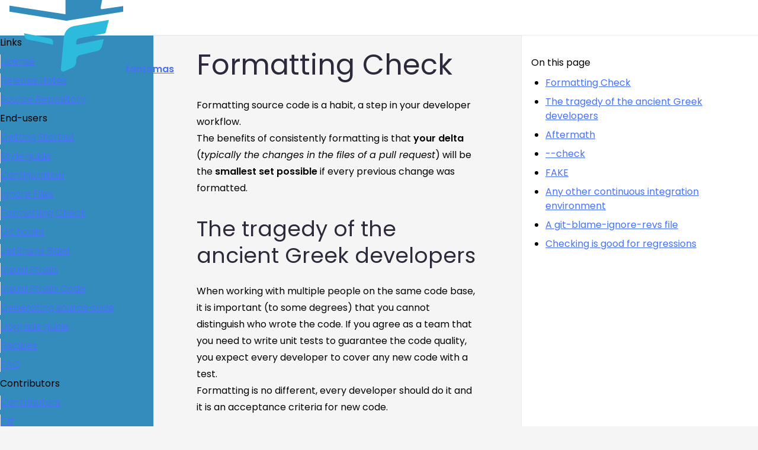

--- FILE ---
content_type: text/html; charset=utf-8
request_url: https://fsprojects.github.io/fantomas/docs/end-users/FormattingCheck.html
body_size: 5825
content:
<!DOCTYPE html>
<html lang="en" data-root="https://fsprojects.github.io/fantomas/">
<head>
    <meta charset="UTF-8">
    <meta content="IE=edge" http-equiv="X-UA-Compatible">
    <meta content="width=device-width, initial-scale=1.0" name="viewport">
    <meta content="Florian Verdonck, Jindřich Ivánek, David Schaefer" name="author">
    <!-- Opengraph properties (https://ogp.me/) -->
    <meta property="og:site_name" content="fantomas">
    <meta property="og:title" content="Formatting Check
" />
    <meta property="og:url" content="https://fsprojects.github.io/fantomas/docs/end-users/FormattingCheck.html">
    <meta property="og:type" content="website" />
    <!-- Twitter cards (https://developer.twitter.com/en/docs/twitter-for-websites/cards/overview/summary-card-with-large-image) -->
    <meta name="twitter:card" content="summary_large_image">
    <meta name="twitter:site" content="https://fsprojects.github.io/fantomas/">
    <meta name="twitter:title" content="Formatting Check
">
    
    <title>Formatting Check
 | fantomas</title>
    <link href="https://fonts.googleapis.com" rel="preconnect">
    <link crossorigin href="https://fonts.gstatic.com" rel="preconnect">
    <link href="https://fonts.googleapis.com/css2?family=Fira+Code&display=swap" rel="stylesheet">
    <script src="https://code.iconify.design/iconify-icon/1.0.7/iconify-icon.min.js"></script>
    <link href="https://fsprojects.github.io/fantomas/images/favicon.ico" rel="icon" sizes="32x32" type="image/png"/>
    <script type="application/javascript" src="https://fsprojects.github.io/fantomas/content/fsdocs-theme-set-dark.js"></script>
    <script type="application/javascript" src="https://fsprojects.github.io/fantomas/content/fsdocs-details-set-expanded.js"></script>
    <link href="https://fsprojects.github.io/fantomas/content/fsdocs-default.css" rel="stylesheet" type="text/css"/>
    <link href="https://fsprojects.github.io/fantomas/content/fsdocs-theme.css" rel="stylesheet" type="text/css"/>
    <link href="https://fonts.googleapis.com/css2?family=Poppins:ital,wght@0,400;0,500;0,600;1,400&family=Reem+Kufi:wght@400;500;700&display=swap" rel="stylesheet">

    
</head>
<body class="content">
<header>
    <div class="start">
        <div id="menu-toggle">
            <iconify-icon class="icon closed" height="22" icon="eva:menu-fill" width="22"></iconify-icon>
            <iconify-icon class="icon open" height="22" icon="mi:close" width="22"></iconify-icon>
            <input type="checkbox" name="mobile-menu" />
            <ul class="menu">
                <li class="nav-header">Links</li>
                <li class="nav-item"><a class="nav-link" href="https://github.com/fsprojects/fantomas/blob/main/LICENSE.md">License</a>
                </li>
                <li class="nav-item"><a class="nav-link"
                                        href="https://github.com/fsprojects/fantomas/blob/main/CHANGELOG.md">Release
                    Notes</a></li>
                <li class="nav-item"><a class="nav-link" href="https://github.com/fsprojects/fantomas/">Source
                    Repository</a></li>
                <li class="nav-header active" id="end-users">
    End-users
    <iconify-icon icon="fluent:chevron-up-24-regular" width="32" height="32" rotate="180deg"></iconify-icon>
</li>
<div class="menu-items">
    <li class="nav-item "><a href="https://fsprojects.github.io/fantomas/docs/end-users/GettingStarted.html" class="nav-link" > Getting Started
</a></li>

<li class="nav-item "><a href="https://fsprojects.github.io/fantomas/docs/end-users/StyleGuide.html" class="nav-link" > Style guide
</a></li>

<li class="nav-item "><a href="https://fsprojects.github.io/fantomas/docs/end-users/Configuration.html" class="nav-link" > Configuration
</a></li>

<li class="nav-item "><a href="https://fsprojects.github.io/fantomas/docs/end-users/IgnoreFiles.html" class="nav-link" > Ignore Files
</a></li>

<li class="nav-item active"><a href="https://fsprojects.github.io/fantomas/docs/end-users/FormattingCheck.html" class="nav-link" > Formatting Check
</a></li>

<li class="nav-item "><a href="https://fsprojects.github.io/fantomas/docs/end-users/GitHooks.html" class="nav-link" > Git hooks
</a></li>

<li class="nav-item "><a href="https://fsprojects.github.io/fantomas/docs/end-users/Rider.html" class="nav-link" > JetBrains Rider
</a></li>

<li class="nav-item "><a href="https://fsprojects.github.io/fantomas/docs/end-users/VisualStudio.html" class="nav-link" > Visual Studio
</a></li>

<li class="nav-item "><a href="https://fsprojects.github.io/fantomas/docs/end-users/VSCode.html" class="nav-link" > Visual Studio Code
</a></li>

<li class="nav-item "><a href="https://fsprojects.github.io/fantomas/docs/end-users/GeneratingCode.html" class="nav-link" > Generating source code
</a></li>

<li class="nav-item "><a href="https://fsprojects.github.io/fantomas/docs/end-users/UpgradeGuide.html" class="nav-link" > Upgrade guide
</a></li>

<li class="nav-item "><a href="https://fsprojects.github.io/fantomas/docs/end-users/Recipes.html" class="nav-link" > Recipes
</a></li>

<li class="nav-item "><a href="https://fsprojects.github.io/fantomas/docs/end-users/FAQ.html" class="nav-link" > FAQ
</a></li>

</div>
<li class="nav-header " id="contributors">
    Contributors
    <iconify-icon icon="fluent:chevron-up-24-regular" width="32" height="32" rotate="180deg"></iconify-icon>
</li>
<div class="menu-items">
    <li class="nav-item "><a href="https://fsprojects.github.io/fantomas/docs/contributors/Index.html" class="nav-link" > Contributors
</a></li>

<li class="nav-item "><a href="https://fsprojects.github.io/fantomas/docs/contributors/FSharp.html" class="nav-link" > F#
</a></li>

<li class="nav-item "><a href="https://fsprojects.github.io/fantomas/docs/contributors/Getting Started.html" class="nav-link" > Getting started
</a></li>

<li class="nav-item "><a href="https://fsprojects.github.io/fantomas/docs/contributors/Solution Structure.html" class="nav-link" > Solution structure
</a></li>

<li class="nav-item "><a href="https://fsprojects.github.io/fantomas/docs/contributors/Transforming.html" class="nav-link" > Fantomas.Core overview (1)
</a></li>

<li class="nav-item "><a href="https://fsprojects.github.io/fantomas/docs/contributors/Traverse.html" class="nav-link" > Fantomas.Core overview (2)
</a></li>

<li class="nav-item "><a href="https://fsprojects.github.io/fantomas/docs/contributors/Formatted Code.html" class="nav-link" > Fantomas.Core overview (3)
</a></li>

<li class="nav-item "><a href="https://fsprojects.github.io/fantomas/docs/contributors/Conditional Compilation Directives.html" class="nav-link" > Formatting Conditional Compilation Directives
</a></li>

<li class="nav-item "><a href="https://fsprojects.github.io/fantomas/docs/contributors/How Can I Contribute.html" class="nav-link" > How can I contribute?
</a></li>

<li class="nav-item "><a href="https://fsprojects.github.io/fantomas/docs/contributors/The Missing Comment.html" class="nav-link" > The Missing Comment
</a></li>

<li class="nav-item "><a href="https://fsprojects.github.io/fantomas/docs/contributors/Multiple Times.html" class="nav-link" > Fantomas is trying to format the input multiple times due to the detection of multiple defines
</a></li>

<li class="nav-item "><a href="https://fsprojects.github.io/fantomas/docs/contributors/Pull request ground rules.html" class="nav-link" > Pull request ground rules
</a></li>

<li class="nav-item "><a href="https://fsprojects.github.io/fantomas/docs/contributors/Updating the compiler.html" class="nav-link" > Updating the compiler sources
</a></li>

<li class="nav-item "><a href="https://fsprojects.github.io/fantomas/docs/contributors/Releases.html" class="nav-link" > Releases
</a></li>

<li class="nav-item "><a href="https://fsprojects.github.io/fantomas/docs/contributors/Glossary.html" class="nav-link" > Glossary
</a></li>

</div>
                <li class="nav-header " id="api_reference">
    API Reference
    <iconify-icon icon="fluent:chevron-up-24-regular" width="32" height="32" rotate="180deg"></iconify-icon>
</li>
<div class="menu-items">
    <li class="nav-item active"><a href="https://fsprojects.github.io/fantomas/reference/index.html" class="nav-link" > All Namespaces</a></li>

</div>
            </ul>
        </div>
        <a href="https://fsprojects.github.io/fantomas/">
            <img alt="Header menu logo" src="https://fsprojects.github.io/fantomas/images/logo.png">
            <strong>fantomas</strong>
        </a>
    </div>
    <div class="end">
        <a href="https://github.com/fsprojects/fantomas/" target="_blank">
            <iconify-icon icon="uil:github" width="26" height="26"></iconify-icon>
        </a>
        <iconify-icon id="search-btn" icon="carbon:search" class="search" width="24" height="24"></iconify-icon>
        <fsdocs-theme-toggle></fsdocs-theme-toggle>
    </div>
</header>
<aside id="fsdocs-main-menu">
    <ul class="menu">
        <li class="nav-header">Links</li>
        <li class="nav-item"><a class="nav-link" href="https://github.com/fsprojects/fantomas/blob/main/LICENSE.md">License</a>
        </li>
        <li class="nav-item"><a class="nav-link"
                                href="https://github.com/fsprojects/fantomas/blob/main/CHANGELOG.md">Release
            Notes</a></li>
        <li class="nav-item"><a class="nav-link" href="https://github.com/fsprojects/fantomas/">Source
            Repository</a></li>
        <li class="nav-header active" id="end-users">
    End-users
    <iconify-icon icon="fluent:chevron-up-24-regular" width="32" height="32" rotate="180deg"></iconify-icon>
</li>
<div class="menu-items">
    <li class="nav-item "><a href="https://fsprojects.github.io/fantomas/docs/end-users/GettingStarted.html" class="nav-link" > Getting Started
</a></li>

<li class="nav-item "><a href="https://fsprojects.github.io/fantomas/docs/end-users/StyleGuide.html" class="nav-link" > Style guide
</a></li>

<li class="nav-item "><a href="https://fsprojects.github.io/fantomas/docs/end-users/Configuration.html" class="nav-link" > Configuration
</a></li>

<li class="nav-item "><a href="https://fsprojects.github.io/fantomas/docs/end-users/IgnoreFiles.html" class="nav-link" > Ignore Files
</a></li>

<li class="nav-item active"><a href="https://fsprojects.github.io/fantomas/docs/end-users/FormattingCheck.html" class="nav-link" > Formatting Check
</a></li>

<li class="nav-item "><a href="https://fsprojects.github.io/fantomas/docs/end-users/GitHooks.html" class="nav-link" > Git hooks
</a></li>

<li class="nav-item "><a href="https://fsprojects.github.io/fantomas/docs/end-users/Rider.html" class="nav-link" > JetBrains Rider
</a></li>

<li class="nav-item "><a href="https://fsprojects.github.io/fantomas/docs/end-users/VisualStudio.html" class="nav-link" > Visual Studio
</a></li>

<li class="nav-item "><a href="https://fsprojects.github.io/fantomas/docs/end-users/VSCode.html" class="nav-link" > Visual Studio Code
</a></li>

<li class="nav-item "><a href="https://fsprojects.github.io/fantomas/docs/end-users/GeneratingCode.html" class="nav-link" > Generating source code
</a></li>

<li class="nav-item "><a href="https://fsprojects.github.io/fantomas/docs/end-users/UpgradeGuide.html" class="nav-link" > Upgrade guide
</a></li>

<li class="nav-item "><a href="https://fsprojects.github.io/fantomas/docs/end-users/Recipes.html" class="nav-link" > Recipes
</a></li>

<li class="nav-item "><a href="https://fsprojects.github.io/fantomas/docs/end-users/FAQ.html" class="nav-link" > FAQ
</a></li>

</div>
<li class="nav-header " id="contributors">
    Contributors
    <iconify-icon icon="fluent:chevron-up-24-regular" width="32" height="32" rotate="180deg"></iconify-icon>
</li>
<div class="menu-items">
    <li class="nav-item "><a href="https://fsprojects.github.io/fantomas/docs/contributors/Index.html" class="nav-link" > Contributors
</a></li>

<li class="nav-item "><a href="https://fsprojects.github.io/fantomas/docs/contributors/FSharp.html" class="nav-link" > F#
</a></li>

<li class="nav-item "><a href="https://fsprojects.github.io/fantomas/docs/contributors/Getting Started.html" class="nav-link" > Getting started
</a></li>

<li class="nav-item "><a href="https://fsprojects.github.io/fantomas/docs/contributors/Solution Structure.html" class="nav-link" > Solution structure
</a></li>

<li class="nav-item "><a href="https://fsprojects.github.io/fantomas/docs/contributors/Transforming.html" class="nav-link" > Fantomas.Core overview (1)
</a></li>

<li class="nav-item "><a href="https://fsprojects.github.io/fantomas/docs/contributors/Traverse.html" class="nav-link" > Fantomas.Core overview (2)
</a></li>

<li class="nav-item "><a href="https://fsprojects.github.io/fantomas/docs/contributors/Formatted Code.html" class="nav-link" > Fantomas.Core overview (3)
</a></li>

<li class="nav-item "><a href="https://fsprojects.github.io/fantomas/docs/contributors/Conditional Compilation Directives.html" class="nav-link" > Formatting Conditional Compilation Directives
</a></li>

<li class="nav-item "><a href="https://fsprojects.github.io/fantomas/docs/contributors/How Can I Contribute.html" class="nav-link" > How can I contribute?
</a></li>

<li class="nav-item "><a href="https://fsprojects.github.io/fantomas/docs/contributors/The Missing Comment.html" class="nav-link" > The Missing Comment
</a></li>

<li class="nav-item "><a href="https://fsprojects.github.io/fantomas/docs/contributors/Multiple Times.html" class="nav-link" > Fantomas is trying to format the input multiple times due to the detection of multiple defines
</a></li>

<li class="nav-item "><a href="https://fsprojects.github.io/fantomas/docs/contributors/Pull request ground rules.html" class="nav-link" > Pull request ground rules
</a></li>

<li class="nav-item "><a href="https://fsprojects.github.io/fantomas/docs/contributors/Updating the compiler.html" class="nav-link" > Updating the compiler sources
</a></li>

<li class="nav-item "><a href="https://fsprojects.github.io/fantomas/docs/contributors/Releases.html" class="nav-link" > Releases
</a></li>

<li class="nav-item "><a href="https://fsprojects.github.io/fantomas/docs/contributors/Glossary.html" class="nav-link" > Glossary
</a></li>

</div>
        <li class="nav-header " id="api_reference">
    API Reference
    <iconify-icon icon="fluent:chevron-up-24-regular" width="32" height="32" rotate="180deg"></iconify-icon>
</li>
<div class="menu-items">
    <li class="nav-item active"><a href="https://fsprojects.github.io/fantomas/reference/index.html" class="nav-link" > All Namespaces</a></li>

</div>
    </ul>
</aside>
<main>
    <div id="content">
        
<h1><a name="Formatting-Check" class="anchor" href="#Formatting-Check">Formatting Check</a></h1>
<p>Formatting source code is a habit, a step in your developer workflow.<br />
The benefits of consistently formatting is that <strong>your delta</strong> (<em>typically the changes in the files of a pull request</em>) will be the <strong>smallest set possible</strong> if every previous change was formatted.</p>
<h2><a name="The-tragedy-of-the-ancient-Greek-developers" class="anchor" href="#The-tragedy-of-the-ancient-Greek-developers">The tragedy of the ancient Greek developers</a></h2>
<p>When working with multiple people on the same code base, it is important (to some degrees) that you cannot distinguish who wrote the code.
If you agree as a team that you need to write unit tests to guarantee the code quality, you expect every developer to cover any new code with a test.<br />
Formatting is no different, every developer should do it and it is an acceptance criteria for new code.</p>
<p>Imagine we have multiple developers in our team. Hektor made the initial setup and during a team meeting it was decided that the code should always be formatted.<br />
Once the initial project structure was delivered, Achilles made a change where the code was not formatted.<br />
The next day, Odysseus wants to submit a new pull request. As agreed code should be formatted, so Odysseus did exactly that.
As the changes Achilles made were not formatted, there was more code touched than was absolutely necessary. Perseus didn't see any harm in this rectification and merge the pull request as is.</p>
<p>A week later, a huge problem was discovered in production. There was data loss and the entire company was on fire.
Fuelled by rage and anger Hektor wanted to know who was responsible for this devastating tragedy. You guessed it, somebody's head was about to roll.
Perseus was tasked with getting to the bottom of this mystery and eventually he located the source of the misery.  Hektor tasked him with running a <code>git blame</code> command, to see who the culprit really was.</p>
<p>Odysseus credentials showed up, but it was the function Achilles originally wrote. Unable to escape Hektor's wrath, Odysseus was fired immediately.
Achilles felt bad but couldn't come clean as he was about to get surgery for his heel. Odysseus took the fall like a true hero.
But it lead him to a downwards spiral and would take him ten years before he could land another job in the software industry.</p>
<h3><a name="Aftermath" class="anchor" href="#Aftermath">Aftermath</a></h3>
<p>The team was shocked by what had transpired. Besides Hektor overreacting, another painful meeting was planned to have a retrospective on the past events.<br />
After asking five why's, the team had to brainstorm on how to avoid these things.</p>
<p>Ultimately, that meeting was mostly about the contents of the function Achilles wrote, but to end on a high note, the team discussed formatting source code afterwards.</p>
<p>The moral of this story is that there are two things that could have saved Odysseus: <strong>a formatting check during continuous integration</strong> and a <code>.git-blame-ignore-revs</code> file.</p>
<h2><a name="check" class="anchor" href="#check">--check</a></h2>
<p><em>starting version 3.3</em></p>
<p>Verify that a single file or folder was formatted correctly.</p>
<blockquote>
<p>dotnet fantomas --check Source.fs</p>
</blockquote>
<p>This will verify if the file <code>Source.fs</code> still needs formatting.
If it does, the process will return exit code <strong>99</strong>.
In the case that the file does not require any formatting, exit code 0 is returned.
Unexpected errors will return exit code 1.</p>
<p>This scenario is meant to be executed in a continuous integration environment, to enforce that the newly added code was formatted correctly.</p>
<h3><a name="FAKE" class="anchor" href="#FAKE">FAKE</a></h3>
<p>If you are using <code>FAKE</code> by any chance, a good step is to have <code>CheckFormat</code> target early on in the pipeline.</p>
<pre class="fssnip highlighted"><code lang="fsharp"><span class="id">Target</span><span class="pn">.</span><span class="id">create</span> <span class="s">&quot;CheckFormat&quot;</span> <span class="pn">(</span><span class="k">fun</span> <span class="id">_</span> <span class="k">-&gt;</span>
    <span class="k">let</span> <span class="id">result</span> <span class="o">=</span>
        <span class="id">DotNet</span><span class="pn">.</span><span class="id">exec</span> <span onmouseout="hideTip(event, 'fs1', 1)" onmouseover="showTip(event, 'fs1', 1)" class="id">id</span> <span class="s">&quot;fantomas&quot;</span> <span class="s">&quot;ourSourceFolder --check&quot;</span>

    <span class="k">if</span> <span class="id">result</span><span class="pn">.</span><span class="id">ExitCode</span> <span class="o">=</span> <span class="n">0</span> <span class="k">then</span>
        <span class="id">Trace</span><span class="pn">.</span><span class="id">log</span> <span class="s">&quot;No files need formatting&quot;</span>
    <span class="k">elif</span> <span class="id">result</span><span class="pn">.</span><span class="id">ExitCode</span> <span class="o">=</span> <span class="n">99</span> <span class="k">then</span>
        <span onmouseout="hideTip(event, 'fs2', 2)" onmouseover="showTip(event, 'fs2', 2)" class="id">failwith</span> <span class="s">&quot;Some files need formatting, run \&quot;dotnet fantomas ourSourceFolder\&quot; to resolve this.&quot;</span>
    <span class="k">else</span>
        <span class="id">Trace</span><span class="pn">.</span><span class="id">logf</span> <span class="s">&quot;Errors while formatting: %A&quot;</span> <span class="id">result</span><span class="pn">.</span><span class="id">Errors</span><span class="pn">)</span>
        
<span class="c">// ... more targets</span>

<span class="s">&quot;Clean&quot;</span>
<span class="pn">==&gt;</span> <span class="s">&quot;CheckFormat&quot;</span>
<span class="pn">==&gt;</span> <span class="s">&quot;Build&quot;</span>
<span class="pn">==&gt;</span> <span class="s">&quot;UnitTests&quot;</span>
<span class="pn">==&gt;</span> <span class="s">&quot;Benchmark&quot;</span>
<span class="pn">==&gt;</span> <span class="s">&quot;Pack&quot;</span>
<span class="pn">==&gt;</span> <span class="s">&quot;Docs&quot;</span>
<span class="pn">==&gt;</span> <span class="s">&quot;All&quot;</span>

<span class="id">Target</span><span class="pn">.</span><span class="id">runOrDefault</span> <span class="s">&quot;All&quot;</span>
</code></pre>
<p>The recommendation is to install <code>fantomas</code> as a local tool and run it using the generic <code>DotNet.exec</code> api.
This translates to running <code>dotnet fantomas ourSourceFolder --check</code>.</p>
<h3><a name="Any-other-continuous-integration-environment" class="anchor" href="#Any-other-continuous-integration-environment">Any other continuous integration environment</a></h3>
<p>You want to restore your local <code>fantomas</code> tool using <code>dotnet tool restore</code>.
Next, you want to run <code>dotnet fantomas &lt;input&gt; --check</code> and make sure your continuous integration environment <strong>fails</strong> your job when <strong>a non-zero exit code</strong> is returned.</p>
<p><strong>Pro-tip</strong>: print the command users need to run to fix the formatting in the output log when the check failed. This is useful for open-source projects where new contributors might never have been exposed to formatting.</p>
<h2><a name="A-git-blame-ignore-revs-file" class="anchor" href="#A-git-blame-ignore-revs-file">A git-blame-ignore-revs file</a></h2>
<p>By default, Fantomas adheres to the Microsoft <a href="https://docs.microsoft.com/en-us/dotnet/fsharp/style-guide/formatting">F# code formatting guidelines</a>.
If these change, Fantomas will follow accordingly. Due to this reason, the output cannot be guaranteed to remain the same when upgrading to a new minor version.</p>
<p>If you are using Git for your source control, it is recommended to ignore commits where <code>fantomas</code> was updated using a <a href="https://git-scm.com/docs/git-blame#Documentation/git-blame.txt---ignore-revltrevgt">.git-blame-ignore-revs file</a>.
Check out this <a href="https://www.moxio.com/blog/43/ignoring-bulk-change-commits-with-git-blame">blogpost</a> for more details.</p>
<p>Adding a formatting commit to a configured <code>.git-blame-ignore-revs</code> file will prevent you from drawing the wrong conclusions when running a <code>git blame</code> command.
One thing to note is that if you add a commit SHA to a <code>.git-blame-ignore-revs</code> file, you cannot squash the commit when merging in the pull request.</p>
<h2><a name="Checking-is-good-for-regressions" class="anchor" href="#Checking-is-good-for-regressions">Checking is good for regressions</a></h2>
<p>Normally, the rule of thumb is that the code style will not change between revisions.<br />
If you are using <code>4.7.2</code>, then it should be safe for you upgrade to the latest <code>4.7.X</code> without seeing any changes.</p>
<blockquote>
<p>Life happens, so this is a best effort guarantee</p>
</blockquote>
<p>In case you do see a change that cannot be linked to anything in the <a href="https://github.com/fsprojects/fantomas/blob/main/CHANGELOG.md">CHANGELOG.md</a> file, you may have detected a regression.<br />
Or, more likely, you have something slightly different in your code base that isn't covered yet by a unit test.</p>
<p>No matter the case, when you have a <code>--check</code> command somewhere in your continuous integration environment, please consider running a build with the latest compatible version from time to time.<br />
It really helps us spotting problems early on and we can more easily pinpoint the problem due to lesser recent changes.</p>
<fantomas-nav previous="IgnoreFiles.html" next="GitHooks.html"></fantomas-nav>

        <div class="fsdocs-tip" id="fs1">val id: x: &#39;T -&gt; &#39;T</div>
<div class="fsdocs-tip" id="fs2">val failwith: message: string -&gt; &#39;T</div>

    </div>
</main>
<aside id="fsdocs-page-menu">
    <p id="on-this-page">On this page</p>
    <ul>
  <li class="level-1">
    <a href="#Formatting-Check">
      Formatting Check
    </a>
  </li>
  <li class="level-2">
    <a href="#The-tragedy-of-the-ancient-Greek-developers">
      The tragedy of the ancient Greek developers
    </a>
  </li>
  <li class="level-3">
    <a href="#Aftermath">
      Aftermath
    </a>
  </li>
  <li class="level-2">
    <a href="#check">
      --check
    </a>
  </li>
  <li class="level-3">
    <a href="#FAKE">
      FAKE
    </a>
  </li>
  <li class="level-3">
    <a href="#Any-other-continuous-integration-environment">
      Any other continuous integration environment
    </a>
  </li>
  <li class="level-2">
    <a href="#A-git-blame-ignore-revs-file">
      A git-blame-ignore-revs file
    </a>
  </li>
  <li class="level-2">
    <a href="#Checking-is-good-for-regressions">
      Checking is good for regressions
    </a>
  </li>
</ul>
</aside>
<dialog>
    <input type="search" placeholder="Search docs" />
    <div class="results">
        <ul></ul>
        <p class="empty">Type something to start searching.</p>
    </div>
</dialog>
<script type="module" src="https://fsprojects.github.io/fantomas/content/fsdocs-tips.js"></script>
<script type="module" src="https://fsprojects.github.io/fantomas/content/fsdocs-theme-toggle.js"></script>
<script type="module" src="https://fsprojects.github.io/fantomas/content/fsdocs-details-toggle.js"></script>
<script type="module" src="https://fsprojects.github.io/fantomas/content/fsdocs-theme.js"></script>
<script type="module" src="https://fsprojects.github.io/fantomas/content/fsdocs-search.js"></script>
<script type="module">
    import mermaid from "https://esm.sh/mermaid@9.2.2";
    mermaid.initialize({
        startOnLoad: true,
        theme: "base",
        themeVariables: {
            primaryColor: '#338cbb',
            primaryTextColor: '#FFF',
            primaryBorderColor: '#5aacd6'
        }
    });

    const menuHeaders = [...document.querySelectorAll(".nav-header")].filter(nh => nh.id);
    menuHeaders.forEach(nv => {
        nv.addEventListener("click", () => {
            nv.classList.toggle("active");
        })
    })
</script>
<script type="module" src="https://fsprojects.github.io/fantomas/content/webcomponents.js"></script>
</body>
</html>

--- FILE ---
content_type: text/css; charset=utf-8
request_url: https://fsprojects.github.io/fantomas/content/fsdocs-default.css
body_size: 5435
content:
:root {
    --monospace-font: "Fira Code", monospace;
    --system-font: system-ui, -apple-system, BlinkMacSystemFont, "Segoe UI", Roboto, Oxygen, Ubuntu, Cantarell, "Open Sans", "Helvetica Neue", sans-serif;
    --heading-font-family: var(--system-font);

    --spacing-50: 4px;
    --spacing-100: 8px;
    --spacing-200: 12px;
    --spacing-300: 16px;
    --spacing-400: 24px;
    --spacing-500: 32px;
    --spacing-600: 48px;
    --spacing-700: 64px;
    --spacing-800: 96px;
    --spacing-900: 128px;
    --spacing-950: 192px;

    --font-50: 12px;
    --font-100: 14px;
    --font-200: 16px;
    --font-300: 18px;
    --font-400: 20px;
    --font-500: 24px;
    --font-600: 30px;
    --font-700: 36px;
    --font-800: 48px;
    --font-900: 60px;
    --font-950: 72px;

    --line-height: 1.5;
    --heading-line-height: 1.25;
    --radius: 6px;

    --container-sm: 768px;
    --container-md: 960px;
    --container-lg: 1024px;
    --container-xl: 1200px;
    --container-xxl: 1400px;
    --container-xxxl: 1800px;
    --main-menu-width: 260px;
    --page-menu-width: var(--main-menu-width);
    --header-height: 60px;
    --body-grid-template-columns: var(--main-menu-width) minmax(0, 1fr);
    --body-grid-template-columns-xl: var(--main-menu-width) minmax(0, 1fr) var(--page-menu-width);
    --main-menu-grid-row: 2;
    --main-menu-grid-column: 1;
    --main-grid-row: 2;
    --main-grid-column: 2;
    --dialog-width: 500px;
    --api-docs-first-column-min-width: 320px;
    --api-docs-second-column-min-width: 240px;

    /* light theme */
    --primary: #1e8bc3;
    --background: #f5f5f6;
    --text-color: #020202;
    --text-hover: #282828;
    --heading-color: #2e293a;
    --code-background: #ffffff;
    --code-color: #1a4b0b;
    --header-background: #f9fbfc;
    --header-border: #e8ecf1;
    --header-link-color: var(--text-color);
    --mobile-menu-background: var(--header-background);
    --menu-color: var(--text-color);
    --menu-item-hover-background: #eff0f1;
    --menu-item-hover-color: var(--menu-color);
    --doc-tip-background: #F7F7F7;
    --link-color: #4871f7;
    --link-hover: #91aafa;
    --search-background: rgb(229, 231, 235);
    --nav-category: rgb(156, 163, 175);
    --scrollbar-track-background: #424242;
    --scrollbar-track-border: #4A4A4A;
    --scrollbar-thumb-background: #686868;
    --shadow-color: hsla(0, 0%, 0%, .1);
    --main-shadow-color: hsla(0, 0%, 0%, .025);
    --aside-background: var(--header-background);
    --blockquote-bacground-color: var(--header-background);
    --blockquote-color: var(--text-color);
    --on-this-page-color: var(--menu-color);
    --page-menu-background-color: var(--header-background);
    --page-menu-background-border-color: var(--header-border);
    --page-menu-background-hover-border-color: var(--text-color);
    --nav-item-border-color: var(--header-border);
    --nav-item-active-border-color: var(--text-color);
    --dialog-background-color: var(--header-background);
    --dialog-empty-color: var(--nav-category);
    --dialog-icon-color: var(--text-color);
    --dialog-link-color: var(--link-color);
    --dialog-link-hover-color: var(--header-background);
    --dialog-link-hover-background-color: var(--link-hover);
    --code-fence-border-color: transparent;

    --header-brand-text-transform: none;

    --code-strings-color: #0093A1;
    --code-printf-color: #6B2FBA;
    --code-escaped-color: #EA8675;
    --code-identifiers-color: #6B2FBA;
    --code-module-color: #009999;
    --code-reference-color: #4974D1;
    --code-value-color: #1B6600;
    --code-interface-color: #43AEC6;
    --code-typearg-color: #43AEC6;
    --code-disposable-color: #43AEC6;
    --code-property-color: #43AEC6;
    --code-punctuation-color: #43AEC6;
    --code-punctuation2-color: var(--text-color);
    --code-function-color: #6B2FBA;
    --code-function2-color: #6B2FBA;
    --code-activepattern-color: #4ec9b0;
    --code-unioncase-color: #4ec9b0;
    --code-enumeration-color: #8C6C41;
    --code-keywords-color: #0F54D6;
    --code-comment-color: #707070;
    --code-operators-color: #0F54D6;
    --code-numbers-color: #009999;
    --code-linenumbers-color: #80b0b0;
    --code-mutable-color: #1b6600;
    --code-inactive-color: #808080;
    --code-preprocessor-color: #af75c1;
    --code-fsioutput-color: #808080;
    --code-tooltip-color: #d1d1d1;
}

/* dark theme */

[data-theme=dark] {
    --primary: #81cfe0;
    --background: rgb(20, 21, 26);
    --text-color: #F7F7F7;
    --text-hover: #FFF;
    --heading-color: rgb(229, 231, 235);
    --code-background: #28282D;
    --code-color: #f5f5f6;
    --header-background: #0c1318;
    --header-border: #9b9b9b;
    --menu-item-hover-background: #2c2624;
    --doc-tip-background: #2e293a;
    --link-color: #c5eff7;
    --search-background: #020202;
    --nav-category: rgb(207, 211, 215);
    --code-strings-color: #86b4b9;
    --code-printf-color: #6B2FBA;
    --code-escaped-color: #EA8675;
    --code-identifiers-color: #d1b3f5;
    --code-module-color: #15e1e1;
    --code-reference-color: #40fddd;
    --code-value-color: #ffb4e9;
    --code-interface-color: #43AEC6;
    --code-typearg-color: #43AEC6;
    --code-disposable-color: #6dd6f1;
    --code-property-color: #6acfe7;
    --code-punctuation-color: #43AEC6;
    --code-punctuation2-color: var(--text-color);
    --code-function-color: #6B2FBA;
    --code-function2-color: #cbda9d;
    --code-activepattern-color: #4ec9b0;
    --code-unioncase-color: #4ec9b0;
    --code-enumeration-color: #8C6C41;
    --code-keywords-color: #a7c2f8;
    --code-comment-color: #84d16e;
    --code-operators-color: #b4c6ee;
    --code-numbers-color: #009999;
    --code-linenumbers-color: #80b0b0;
    --code-mutable-color: #1b6600;
    --code-inactive-color: #808080;
    --code-preprocessor-color: #af75c1;
    --code-fsioutput-color: #808080;
    --code-tooltip-color: #d1d1d1;
}

/* CSS Reset, source: https://www.joshwcomeau.com/css/custom-css-reset/ */
*, *::before, *::after {
    box-sizing: border-box;
}

* {
    margin: 0;
}

html {
    overflow-y: hidden;
}

body {
    line-height: 1.5;
    -webkit-font-smoothing: antialiased;
}

picture, video, canvas, svg {
    display: block;
    max-width: 100%;
}

input, button, textarea, select {
    font: inherit;
}

p, h1, h2, h3, h4, h5, h6 {
    overflow-wrap: break-word;
}

/* Main layout */
body {
    font-family: var(--system-font);
    background-color: var(--background);
    color: var(--text-color);
    line-height: var(--line-height);
    scroll-padding-top: var(--header-height);
    scroll-behavior: smooth;
}

header {
    background-color: var(--header-background);
    padding: var(--spacing-300);
    height: var(--header-height);
    display: flex;
    align-items: center;
    justify-content: space-between;
    position: sticky;
    top: 0;
    z-index: 100;
    box-shadow: 0 1px 1px var(--shadow-color);

    & .start {
        display: flex;
        align-items: center;

        & #menu-toggle {
            position: relative;
            height: var(--spacing-500);
            width: var(--spacing-500);
            border: 1px solid var(--header-border);
            border-radius: var(--radius);
            box-shadow: 0 1px 1px var(--shadow-color);

            & .icon {
                top: 4px;
                left: 4px;
                width: calc(var(--spacing-500) - 4px);
                height: calc(var(--spacing-500) - 4px);
                position: absolute;
                color: var(--header-link-color);

                &.open {
                    display: none;
                }
            }

            & input[type=checkbox] {
                position: absolute;
                width: 100%;
                height: 100%;
                left: 0;
                top: 0;
                appearance: none;
                cursor: pointer;
            }

            & .menu {
                visibility: hidden;
                height: 0;
                opacity: 0;
                width: 100%;
                transition: all 0.2s ease-in-out;
                position: fixed;
                top: var(--header-height);
                left: 0;
                background-color: var(--mobile-menu-background);
                list-style: none;
                padding: var(--spacing-300);
                overflow-y: auto;
            }

            & input:checked + .menu {
                visibility: visible;
                opacity: 1;
                height: calc(100vh - var(--header-height));
            }

            &:has(input:checked) {
                .icon.open {
                    display: block;
                }

                .icon.closed {
                    display: none;
                }
            }
        }

        > a {
            display: flex;
            justify-content: center;
            align-items: center;
            text-decoration: none;
            color: var(--header-link-color);
        }

        & img {
            margin: 0 var(--spacing-200);
            border-radius: var(--radius);
            height: calc(var(--spacing-500) - 2px);
        }

        & strong {
            line-height: var(--spacing-500);
            font-size: var(--font-200);
            display: block;
            text-transform: var(--header-brand-text-transform);
            font-weight: 500;
        }
    }

    & .end {
        display: flex;
        align-items: center;

        & a {
            display: none;
            color: var(--header-link-color);
        }

        & > .themeToggle, & > .search {
            cursor: pointer;
            height: var(--spacing-500);
            align-items: center;
            margin: 0 var(--spacing-100);
        }

        & > .search {
            display: flex;
            color: var(--header-link-color);
        }
    }
}

aside {
    display: none;
}

main {
    height: calc(100dvh - var(--header-height));
}

#content {
    padding: var(--spacing-300);

    > *:first-child {
        margin-top: 0;
    }
}

#fsdocs-page-menu {
    display: none;
    padding: var(--spacing-300);
    background-color: var(--page-menu-background-color);
    border-left: 1px solid var(--page-menu-background-border-color);

    &:has(.empty) {
        display: none;
    }

    > #on-this-page {
        font-size: var(--font-100);
        line-height: 1.5;
        color: var(--on-this-page-color);
        font-weight: 500;
        margin: 0 0 var(--spacing-50);
    }

    & ul {
        list-style: none;
        padding: 0;
        margin: 0;

        & li {
            border-left: 1px solid var(--header-border);
            margin: 0;

            &:hover, &:focus {
                border-color: var(--page-menu-background-hover-border-color);
            }

            & a {
                color: var(--menu-color);
                text-decoration: none;
                padding: var(--spacing-50) var(--spacing-100);
                display: block;
                overflow-x: hidden;
                text-overflow: ellipsis;
            }

            &.level-3 {
                padding-left: var(--spacing-100);
            }

            &.level-4 {
                padding-left: var(--spacing-300);
            }
        }
    }
}

/* menu items */
.menu {
    padding: 0;

    & li {
        list-style: none;
        margin: 0;
    }

    .nav-header {
        margin-top: var(--spacing-300);
        text-transform: uppercase;
        font-size: var(--font-200);
        font-weight: 500;
        color: var(--menu-color);
    }
}

.nav-header:first-child {
    margin-top: 0;
}

.nav-item {
    border-left: 1px solid var(--nav-item-border-color);

    & a {
        color: var(--menu-color);
        text-decoration: none;
        font-size: var(--font-200);
        padding: var(--spacing-100);
        display: block;
        overflow-x: hidden;
        text-overflow: ellipsis;

        &:hover {
            background-color: var(--menu-item-hover-background);
            color: var(--menu-item-hover-color);
        }
    }

    &:hover, &.active {
        border-color: var(--nav-item-active-border-color);
    }

    &.active {
        font-weight: 600;
    }
}

@media screen and (min-width: 768px) {
    #menu-toggle {
        display: none;
    }

    body {
        display: grid;
        grid-template-rows: var(--header-height) minmax(0, 1fr);
        grid-template-columns:var(--body-grid-template-columns);
        gap: 0;
    }

    header {
        border-bottom: 1px solid var(--header-border);
        grid-row: 1;
        grid-column: span 2;
        box-shadow: none;

        & .end {
            > a {
                display: flex;
                align-items: center;
                text-decoration: none;

                &:hover {
                    color: var(--link-hover);
                }
            }
        }
    }

    aside, main {
        height: calc(100vh - var(--header-height));
    }

    aside {
        position: sticky;
        top: var(--header-height);
    }

    #fsdocs-main-menu {
        display: block;
        padding: var(--spacing-300) var(--spacing-500);
        background-color: var(--aside-background);
        width: var(--main-menu-width);
        border-right: 1px solid var(--header-border);
        grid-row: var(--main-menu-grid-row);
        grid-column: var(--main-menu-grid-column);
        overflow-y: auto;
    }

    main {
        grid-row: var(--main-grid-row);
        grid-column: var(--main-grid-column);
        box-shadow: inset 1px 1px var(--main-shadow-color);
        border-radius: 0;
    }

    #content {
        padding-left: var(--spacing-300);
        padding-right: var(--spacing-300);
    }
}

@media screen and (min-width: 768px) {
    #content {
        max-width: calc(100vw - var(--main-menu-width) - var(--spacing-300) - var(--spacing-300));
        margin: 0 auto;
    }
}

@media screen and (min-width: 960px) {
    #content {
        max-width: calc(var(--container-md) - var(--main-menu-width) - var(--spacing-300) - var(--spacing-300));
    }
}

@media screen and (min-width: 1024px) {
    #content {
        max-width: calc(var(--container-lg) - var(--main-menu-width) - var(--spacing-300) - var(--spacing-300));
    }
}

@media screen and (min-width: 1200px) {
    body {
        grid-template-columns: var(--body-grid-template-columns-xl);

        &.api-docs {
            grid-template-columns: var(--body-grid-template-columns);

            #content {
                max-width: calc(var(--container-xl) - var(--main-menu-width) - var(--spacing-300) - var(--spacing-300));
            }

            #fsdocs-page-menu {
                display: none;
            }
        }
    }

    header {
        grid-column: span 3;
    }

    #fsdocs-page-menu {
        grid-column: 3;
        display: block;
    }

    #content {
        max-width: calc(var(--container-xl) - var(--main-menu-width) - var(--page-menu-width) - var(--spacing-300) - var(--spacing-300));
    }
}

@media screen and (min-width: 1400px) {
    body {
        &.api-docs, &:has(#fsdocs-page-menu .empty) {
            #content {
                max-width: calc(var(--container-xxl) - var(--main-menu-width) - var(--spacing-300) - var(--spacing-300));
            }
        }
    }

    #content {
        max-width: calc(var(--container-xxl) - var(--main-menu-width) - var(--page-menu-width) - var(--spacing-300) - var(--spacing-300));
    }
}

@media screen and (min-width: 1800px) {
    body {
        &.api-docs, &:has(#fsdocs-page-menu .empty) {
            #content {
                max-width: calc(var(--container-xxxl) - var(--main-menu-width) - var(--spacing-300) - var(--spacing-300));
            }
        }
    }

    #content {
        max-width: calc(var(--container-xxxl) - var(--main-menu-width) - var(--page-menu-width) - var(--spacing-300) - var(--spacing-300));
    }
}

/* Headings */
h1, h2, h3, h4, h5, h6 {
    font-family: var(--heading-font-family);
}

h1 a, h2 a, h3 a, h4 a, h5 a, h6 a {
    color: var(--heading-color);
    text-decoration: none;
}

h1 {
    font-size: var(--font-600);
    line-height: var(--heading-line-height);
    margin-bottom: var(--spacing-400);
    margin-top: var(--spacing-50);
}

h2 {
    font-size: var(--font-500);
    line-height: var(--heading-line-height);
    margin-top: var(--spacing-400);
    margin-bottom: var(--spacing-300);
}

h3 {
    font-size: var(--font-400);
    line-height: var(--heading-line-height);
    margin-top: var(--spacing-300);
    margin-bottom: var(--spacing-200);
}

h4 {
    font-weight: bold;
}

h4, h5, h6 {
    font-size: var(--font-300);
    margin-top: var(--spacing-200);
    margin-bottom: var(--spacing-200);
}

@media screen and (min-width: 768px) {
    h1 {
        font-size: var(--font-800);
        margin-bottom: var(--spacing-400);
        line-height: var(--heading-line-height);
    }

    h2 {
        font-size: var(--font-700);
        margin-top: var(--spacing-500);
        margin-bottom: var(--spacing-400);
    }

    h3 {
        font-size: var(--font-600);
        margin-top: var(--spacing-500);
        margin-bottom: var(--spacing-200);
    }

    h4 {
        font-size: var(--font-500);
    }

    h4, h5, h6 {
        margin-top: var(--spacing-300);
    }
}

/* Common items */
a {
    color: var(--link-color);
}

p {
    line-height: 1.8;
    margin-top: var(--spacing-300);
}

ol, ul {
    padding-left: var(--spacing-400);
}

ol li, ul li {
    margin: var(--spacing-100) 0;
}

img {
    max-width: 100%;
}

#content > table {
    margin: var(--spacing-300) 0;
}

blockquote {
    border-left: var(--spacing-50) solid var(--primary);
    margin: var(--spacing-200) 0;
    margin-left: var(--spacing-200);
    padding: var(--spacing-100) var(--spacing-300);
    background-color: var(--blockquote-bacground-color);
    color: var(--blockquote-color);

    > p {
        margin: 0;
        padding: 0;
    }
}

@media screen and (min-width: 768px) {
    blockquote {
        margin-left: var(--spacing-400);
    }
}

/* Code snippets */

/* reset browser style */
pre {
    margin: 0;
    padding: 0;
}

code, table.pre, pre {
    background-color: var(--code-background);
    color: var(--code-color);
    font-family: var(--monospace-font);
    font-variant-ligatures: none;
    font-size: var(--font-200);
    -webkit-text-size-adjust: 100%;
}

h1 code, h2 code, h3 code, h4 code, h5 code, h6 code {
    font-size: inherit;
}

table.pre, #content > pre.fssnip {
    border: 1px solid var(--code-fence-border-color);
}

table.pre, pre.fssnip.highlighted {
    margin: var(--spacing-300) 0;
    padding: var(--spacing-200);
}

table.pre .snippet pre.fssnip {
    padding: 0;
    margin: 0;
}

p > code, li > code {
    padding: 2px var(--spacing-50);
}

table.pre, pre > code {
    display: block;
}

pre.fssnip > code {
    max-width: initial;
    margin-bottom: initial;
}

/* avoid problems with transparent background colors */
pre.fssnip.highlighted > code, table.pre .fssnip, table.pre .fssnip code {
    background-color: transparent;
}

/* Custom scrollbar styling */
body, aside, #menu-toggle .menu, table.pre, code, 
.fsdocs-entity-xmldoc > div > pre, div.fsdocs-summary > pre, 
dialog ul, div.fsdocs-tip, .fsdocs-xmldoc > pre {
    overflow-x: auto;
    max-width: 100%;

    &::-webkit-scrollbar {
        height: var(--spacing-100);
        width: var(--spacing-100);
    }

    &::-webkit-scrollbar-track {
        background-color: var(--scrollbar-track-background);
        border: 1px solid var(--scrollbar-track-border);
    }

    &::-webkit-scrollbar-thumb {
        background-color: var(--scrollbar-thumb-background);
    }
}

body, aside, #menu-toggle .menu, table.pre, code, 
.fsdocs-entity-xmldoc > div > pre, div.fsdocs-summary > pre, 
dialog ul, div.fsdocs-tip, .fsdocs-xmldoc > pre {
    @media screen and (min-width: 768px) {
        &::-webkit-scrollbar {
            height: var(--spacing-200);
            width: var(--spacing-300);
        }
    }
}

table.pre, code, pre.fssnip {
    border-radius: var(--radius);
}

/* Code coloring */
.param-name,
.return-name,
.param {
    font-weight: 900;
    font-size: var(--font-100);
    font-family: var(--monospace-font);
    font-variant-ligatures: none;
}

.fssnip {
    /* strings --- and stlyes for other string related formats */

    & span.s {
        color: var(--code-strings-color);
    }

    /* printf formatters */

    & span.pf {
        color: var(--code-printf-color);
    }

    /* escaped chars */

    & span.e {
        color: var(--code-escaped-color);
    }

    /* identifiers --- and styles for more specific identifier types */

    & span.id {
        color: var(--code-identifiers-color);;
    }

    /* module */

    & span.m {
        color: var(--code-module-color);
    }

    /* reference type */

    & span.rt {
        color: var(--code-reference-color);
    }

    /* value type */

    & span.vt {
        color: var(--code-value-color);
    }

    /* interface */

    & span.if {
        color: var(--code-interface-color);
    }

    /* type argument */

    & span.ta {
        color: var(--code-typearg-color);
    }

    /* disposable */

    & span.d {
        color: var(--code-disposable-color);
    }

    /* property */

    & span.prop {
        color: var(--code-property-color);
    }

    /* punctuation */

    & span.p {
        color: var(--code-punctuation-color);
    }

    & span.pn {
        color: var(--code-punctuation2-color);
    }

    /* function */

    & span.f {
        color: var(--code-function-color);
    }

    & span.fn {
        color: var(--code-function2-color);
    }

    /* active pattern */

    & span.pat {
        color: var(--code-activepattern-color);
    }

    /* union case */

    & span.u {
        color: var(--code-unioncase-color);
    }

    /* enumeration */

    & span.e {
        color: var(--code-enumeration-color);
    }

    /* keywords */

    & span.k {
        color: var(--code-keywords-color);
    }

    /* comment */

    & span.c {
        color: var(--code-comment-color);
        font-weight: 400;
        font-style: italic;
    }

    /* operators */

    & span.o {
        color: var(--code-operators-color);
    }

    /* numbers */

    & span.n {
        color: var(--code-numbers-color);
    }

    /* line number */

    & span.l {
        color: var(--code-linenumbers-color);
    }

    /* mutable var or ref cell */

    & span.v {
        color: var(--code-mutable-color);
        font-weight: bold;
    }

    /* inactive code */

    & span.inactive {
        color: var(--code-inactive-color);
    }

    /* preprocessor */

    & span.prep {
        color: var(--code-preprocessor-color);
    }

    /* fsi output */

    & span.fsi {
        color: var(--code-fsioutput-color);
    }
}

/* tooltips */
div.fsdocs-tip {
    z-index: 1000;
    display: none;
    background-color: var(--doc-tip-background);
    border-radius: var(--radius);
    border: 1px solid var(--header-border);
    padding: var(--spacing-200);
    font-family: var(--monospace-font);
    font-variant-ligatures: none;
    color: var(--code-color);
    box-shadow: 0 1px 1px var(--shadow-color);

    & code {
        color: var(--code-color);
    }
}

span[onmouseout] {
    cursor: pointer;
}

/* API docs */
#content > div > h2:first-child {
    margin-top: 0;
}

.fsdocs-member-list-header {
    display: flex;
    flex-direction: row;
    justify-content: space-between;
    align-items: flex-start;
}

.fsdocs-xmldoc {
    & pre {
        overflow-x: auto;
    }
}

.table {
    width: 100%;
    table-layout: fixed;

    & thead tr td {
        font-weight: bold;
        padding: var(--spacing-400) 0;
    }

    & tr {
        display: flex;
        flex-flow: row wrap;
        column-gap: var(--spacing-300);

        & td:first-of-type {
            flex: 25 0 0;
            min-width: var(--api-docs-first-column-min-width);
            overflow-x: hidden;
            text-overflow: ellipsis;
            overflow-wrap: break-word;

            & p {
                margin: unset;
            }
        }

        & td:nth-of-type(2) {
            flex: 75 0 0;
            min-width: var(--api-docs-second-column-min-width);
        }
    }

    & tbody td {
        border-top: 1px solid var(--header-border);
        padding: var(--spacing-300) 0;
    }

    .fsdocs-entity-xmldoc {
        > div {
            display: flex;
            flex-direction: row;
            justify-content: space-between;
            align-items: flex-start;

            & p.fsdocs-summary {
                margin: 0;
                flex-grow: 1;
            }

            & pre {
                margin-bottom: var(--spacing-200);
                padding: var(--spacing-50);
                flex-grow: 1;
                overflow-x: auto;
            }
        }
    }

    .fsdocs-summary-contents {
        display: flex;
        flex-direction: column;
        justify-content: flex-start;
        align-items: flex-start;
    }

    .fsdocs-member-xmldoc-column {
        width: 100%;
        display: flex;
        flex-direction: column;
        justify-content: flex-start;

        > * {
            margin: var(--spacing-200) 0 var(--spacing-200) var(--spacing-300);

            &:first-child:is(.icon-button-row) {
                margin-block: 0;
            }

            &:nth-child(2) {
                margin-top: 0;
            }

            &:last-child {
                margin-bottom: 0;
            }
        }
    }

    .icon-button-row {
        display: flex;
        flex-direction: row;
        justify-content: flex-end;
        align-items: flex-start;
        height: calc(-1 * var(--spacing-200));
    }

    .fsdocs-member-xmldoc {
        & summary {
            display: list-item;
            counter-increment: list-item 0;
            list-style: disclosure-closed outside;
            cursor: pointer;

            > .fsdocs-summary {
                display: flex;
                flex-direction: row;
                justify-content: space-between;
                align-items: flex-start;

                & p.fsdocs-summary {
                    margin: 0;
                    flex-grow: 1;
                }

                & pre {
                    margin-bottom: var(--spacing-200);
                    padding: var(--spacing-50);
                    flex-grow: 1;
                    overflow-x: auto;
                }
            }
        }

        & details[open] summary {
            list-style-type: disclosure-open;
            margin-bottom: var(--spacing-200);
        }

        & details > * {
            margin: var(--spacing-200) 0 var(--spacing-200) var(--spacing-300);

            &:is(summary) {
                margin-block: 0;
            }

            &:first-child {
                margin-top: 0;
            }

            &:last-child {
                margin-bottom: 0;
            }
        }

        .fsdocs-return-name, .fsdocs-param-name {
            font-weight: 500;
        }

        .fsdocs-param-docs p {
            margin: var(--spacing-200) 0;
        }

        .fsdocs-example-header {
            font-size: var(--font-200);
        }

        > div.fsdocs-summary {
            display: flex;
            flex-direction: row;
            justify-content: space-between;
            align-items: flex-start;
                margin: 0 0 0 var(--spacing-300);

            & p {
                margin: 0;
            }
        }
    }
}

.fsdocs-source-link {
    display: none;
    padding: 0 var(--spacing-100);
    color: var(--text-color);
    cursor: pointer;
    height: var(--font-500);
    width: var(--font-500);
    margin: 0 var(--spacing-50);

    &:hover {
        color: var(--primary);
    }
}

@media screen and (min-width: 768px) {
    .fsdocs-source-link {
        display: block;
    }
}

/* Search */
::backdrop {
    background-color: #020202;
    opacity: 0.5;
}

dialog {
    background-color: var(--dialog-background-color);
    margin: var(--spacing-700) auto;
    padding: var(--spacing-100);
    border: none;
    opacity: 0;
    visibility: hidden;
    transition: all 0.2s ease-in-out;
    border-radius: var(--radius);
    width: var(--dialog-width);

    &[open] {
        opacity: 1;
        visibility: visible;
    }

    & input[type=search] {
        margin: 0;
        display: block;
        width: 100%;
        padding: var(--spacing-200);
        outline: 1px solid var(--primary);
        border-radius: var(--radius);
        border: none;

        &::placeholder {
            font-size: var(--font-400);
        }
    }

    .empty {
        color: var(--dialog-empty-color);
        text-align: center;
        font-size: var(--font-100);
        margin: var(--spacing-100);
        margin-bottom: 0;
    }

    & ul {
        overflow-y: auto;
        max-height: calc(50vh - var(--spacing-700) - var(--spacing-700));
        list-style: none;
        padding: 0;

        & li {
            margin: 0;
            border-bottom: 1px solid var(--header-border);

            &:hover {
                & a, & a iconify-icon {
                    background-color: var(--dialog-link-hover-background-color);
                    color: var(--dialog-link-hover-color);
                }
            }

            & a {
                display: flex;
                padding: var(--spacing-300);
                overflow-x: hidden;
                color: var(--dialog-link-color);

                & iconify-icon {
                    color: var(--dialog-icon-color);
                    width: 24px;
                    margin-right: var(--spacing-200);
                }
            }
        }
    }
}

/* Variables don't seem to work on ::backdrop */
[data-theme=dark] {
    ::backdrop {
        opacity: 0.75;
    }
}


--- FILE ---
content_type: text/css; charset=utf-8
request_url: https://fsprojects.github.io/fantomas/content/fsdocs-theme.css
body_size: 446
content:
:root {
    --white: #FFF;
    --pearl: #f6f7f7;
    --black: #222222;

    --fantomas-50: #f3f8fc;
    --fantomas-100: #e5f0f9;
    --fantomas-200: #c6e0f1;
    --fantomas-300: #94c8e5;
    --fantomas-400: #5aacd6;
    --fantomas-500: #338cbb;
    --fantomas-600: #2575a4;
    --fantomas-700: #1f5d85;
    --fantomas-800: #1d4f6f;
    --fantomas-900: #1d435d;
    --fantomas-950: #142c3d;

    --header-background: var(--white);
    --primary: var(--fantomas-500);
    --aside-background: var(--primary);
    --menu-color: var(--white);
    --link-hover: #2FBADC;
    --page-menu-width: 400px;
    --configuration-icon-size: 24px;
    --mobile-menu-background: var(--fantomas-400);
    --fsdocs-theme-toggle-light-color: var(--fantomas-600);
    --header-link-color: var(--fantomas-600);
    --fsdocs-theme-toggle-dark-color: var(--fantomas-300);

    --system-font: 'Poppins', sans-serif;
}

h1,h2,h3,h4,h5,h6 {
    font-weight: 400;
}

#fsdocs-main-menu {
    padding: 0;
}

#fsdocs-main-menu, header {
    .menu {
        .nav-header {
            display: flex;
            align-items: center;
            justify-content: space-between;
            cursor: pointer;
            padding: var(--spacing-50) var(--spacing-100);
            margin-top: var(--spacing-400);

            & iconify-icon {
                margin-right: var(--spacing-50);
            }

            &.active {
                background-color: var(--fantomas-700);
                transition: all 200ms;

                & iconify-icon {
                    transform: rotate(-180deg);
                }
            }
        }

        .nav-header + .menu-items {
            visibility: hidden;
            height: 0;
            overflow-y: hidden;
            opacity: 0;
            transition: all 200ms;
            padding-left: var(--spacing-50);
        }
        
        .nav-header.active {
            background-color: var(--fantomas-700);
        }

        .nav-header.active + .menu-items {
            visibility: visible;
            height: initial;
            opacity: 1;
            overflow-y: initial;
        }
        
        .nav-item{
            border: none;
            border-bottom: 1px solid rgba(255,255,255,0.4);

            .nav-link {
                font-weight: 400;
                &:hover {
                    background-color: var(--fantomas-300);
                }
                
                &:focus {
                    background-color: var(--fantomas-600);
                }
            }

            &.active {
                border-left: var(--spacing-100) solid var(--fantomas-300);
                background-color: var(--fantomas-600);
            }
        }
    }
}

#fsdocs-page-menu ul li {
    & a {
        color: var(--fantomas-600);
    }
    
    .level-2 {
        margin-top: var(--spacing-100);
    }
    
    .level-3 a {
        color: var(--fantomas-700);
    }    
}

.mermaid {
    margin: var(--spacing-100) auto;
    & svg {
        margin: auto;
    }
}

[data-theme="dark"] {
    --header-background: var(--fantomas-700);
    --mobile-menu-background: var(--fantomas-700);
    --background: var(--fantomas-900);
    --header-link-color: var(--fantomas-200);
    --fsdocs-theme-toggle-dark-color:  var(--fantomas-200);
    --heading-color: var(--white);
    --text-color: var(--white);
    --aside-background: var(--fantomas-700);

    #fsdocs-page-menu {
        & a {
            color: var(--fantomas-100);
        }
        
        .level-3 a {
            color: var(--fantomas-300);
        }
    }
}

--- FILE ---
content_type: application/javascript; charset=utf-8
request_url: https://esm.sh/lodash@4.17.21/es2022/each.mjs
body_size: 2861
content:
/* esm.sh - lodash@4.17.21/each */
var Zr=Object.create;var w=Object.defineProperty;var re=Object.getOwnPropertyDescriptor;var ee=Object.getOwnPropertyNames;var te=Object.getPrototypeOf,ne=Object.prototype.hasOwnProperty;var n=(r,e)=>()=>(e||r((e={exports:{}}).exports,e),e.exports);var oe=(r,e,t,a)=>{if(e&&typeof e=="object"||typeof e=="function")for(let i of ee(e))!ne.call(r,i)&&i!==t&&w(r,i,{get:()=>e[i],enumerable:!(a=re(e,i))||a.enumerable});return r};var ae=(r,e,t)=>(t=r!=null?Zr(te(r)):{},oe(e||!r||!r.__esModule?w(t,"default",{value:r,enumerable:!0}):t,r));var P=n((wn,S)=>{function ie(r,e){for(var t=-1,a=r==null?0:r.length;++t<a&&e(r[t],t,r)!==!1;);return r}S.exports=ie});var B=n((Sn,I)=>{function se(r){return function(e,t,a){for(var i=-1,s=Object(e),c=a(e),f=c.length;f--;){var l=c[r?f:++i];if(t(s[l],l,s)===!1)break}return e}}I.exports=se});var G=n((Pn,L)=>{var ue=B(),ce=ue();L.exports=ce});var k=n((In,U)=>{function fe(r,e){for(var t=-1,a=Array(r);++t<r;)a[t]=e(t);return a}U.exports=fe});var d=n((Bn,M)=>{var pe=typeof globalThis=="object"&&globalThis&&globalThis.Object===Object&&globalThis;M.exports=pe});var q=n((Ln,K)=>{var be=d(),ge=typeof self=="object"&&self&&self.Object===Object&&self,ye=be||ge||Function("return this")();K.exports=ye});var A=n((Gn,N)=>{var je=q(),Te=je.Symbol;N.exports=Te});var D=n((Un,C)=>{var R=A(),_=Object.prototype,le=_.hasOwnProperty,ve=_.toString,g=R?R.toStringTag:void 0;function xe(r){var e=le.call(r,g),t=r[g];try{r[g]=void 0;var a=!0}catch{}var i=ve.call(r);return a&&(e?r[g]=t:delete r[g]),i}C.exports=xe});var X=n((kn,V)=>{var de=Object.prototype,qe=de.toString;function Ae(r){return qe.call(r)}V.exports=Ae});var v=n((Mn,z)=>{var W=A(),Oe=D(),he=X(),me="[object Null]",Ee="[object Undefined]",$=W?W.toStringTag:void 0;function Fe(r){return r==null?r===void 0?Ee:me:$&&$ in Object(r)?Oe(r):he(r)}z.exports=Fe});var x=n((Kn,H)=>{function we(r){return r!=null&&typeof r=="object"}H.exports=we});var Q=n((Nn,J)=>{var Se=v(),Pe=x(),Ie="[object Arguments]";function Be(r){return Pe(r)&&Se(r)==Ie}J.exports=Be});var er=n((Rn,rr)=>{var Y=Q(),Le=x(),Z=Object.prototype,Ge=Z.hasOwnProperty,Ue=Z.propertyIsEnumerable,ke=Y((function(){return arguments})())?Y:function(r){return Le(r)&&Ge.call(r,"callee")&&!Ue.call(r,"callee")};rr.exports=ke});var O=n((_n,tr)=>{var Me=Array.isArray;tr.exports=Me});var or=n((Cn,nr)=>{function Ke(){return!1}nr.exports=Ke});var ur=n((y,p)=>{var Ne=q(),Re=or(),sr=typeof y=="object"&&y&&!y.nodeType&&y,ar=sr&&typeof p=="object"&&p&&!p.nodeType&&p,_e=ar&&ar.exports===sr,ir=_e?Ne.Buffer:void 0,Ce=ir?ir.isBuffer:void 0,De=Ce||Re;p.exports=De});var fr=n((Dn,cr)=>{var Ve=9007199254740991,Xe=/^(?:0|[1-9]\d*)$/;function We(r,e){var t=typeof r;return e=e??Ve,!!e&&(t=="number"||t!="symbol"&&Xe.test(r))&&r>-1&&r%1==0&&r<e}cr.exports=We});var h=n((Vn,pr)=>{var $e=9007199254740991;function ze(r){return typeof r=="number"&&r>-1&&r%1==0&&r<=$e}pr.exports=ze});var gr=n((Xn,br)=>{var He=v(),Je=h(),Qe=x(),Ye="[object Arguments]",Ze="[object Array]",rt="[object Boolean]",et="[object Date]",tt="[object Error]",nt="[object Function]",ot="[object Map]",at="[object Number]",it="[object Object]",st="[object RegExp]",ut="[object Set]",ct="[object String]",ft="[object WeakMap]",pt="[object ArrayBuffer]",bt="[object DataView]",gt="[object Float32Array]",yt="[object Float64Array]",jt="[object Int8Array]",Tt="[object Int16Array]",lt="[object Int32Array]",vt="[object Uint8Array]",xt="[object Uint8ClampedArray]",dt="[object Uint16Array]",qt="[object Uint32Array]",o={};o[gt]=o[yt]=o[jt]=o[Tt]=o[lt]=o[vt]=o[xt]=o[dt]=o[qt]=!0;o[Ye]=o[Ze]=o[pt]=o[rt]=o[bt]=o[et]=o[tt]=o[nt]=o[ot]=o[at]=o[it]=o[st]=o[ut]=o[ct]=o[ft]=!1;function At(r){return Qe(r)&&Je(r.length)&&!!o[He(r)]}br.exports=At});var jr=n((Wn,yr)=>{function Ot(r){return function(e){return r(e)}}yr.exports=Ot});var lr=n((j,b)=>{var ht=d(),Tr=typeof j=="object"&&j&&!j.nodeType&&j,T=Tr&&typeof b=="object"&&b&&!b.nodeType&&b,mt=T&&T.exports===Tr,m=mt&&ht.process,Et=(function(){try{var r=T&&T.require&&T.require("util").types;return r||m&&m.binding&&m.binding("util")}catch{}})();b.exports=Et});var qr=n(($n,dr)=>{var Ft=gr(),wt=jr(),vr=lr(),xr=vr&&vr.isTypedArray,St=xr?wt(xr):Ft;dr.exports=St});var Or=n((zn,Ar)=>{var Pt=k(),It=er(),Bt=O(),Lt=ur(),Gt=fr(),Ut=qr(),kt=Object.prototype,Mt=kt.hasOwnProperty;function Kt(r,e){var t=Bt(r),a=!t&&It(r),i=!t&&!a&&Lt(r),s=!t&&!a&&!i&&Ut(r),c=t||a||i||s,f=c?Pt(r.length,String):[],l=f.length;for(var u in r)(e||Mt.call(r,u))&&!(c&&(u=="length"||i&&(u=="offset"||u=="parent")||s&&(u=="buffer"||u=="byteLength"||u=="byteOffset")||Gt(u,l)))&&f.push(u);return f}Ar.exports=Kt});var mr=n((Hn,hr)=>{var Nt=Object.prototype;function Rt(r){var e=r&&r.constructor,t=typeof e=="function"&&e.prototype||Nt;return r===t}hr.exports=Rt});var Fr=n((Jn,Er)=>{function _t(r,e){return function(t){return r(e(t))}}Er.exports=_t});var Sr=n((Qn,wr)=>{var Ct=Fr(),Dt=Ct(Object.keys,Object);wr.exports=Dt});var Ir=n((Yn,Pr)=>{var Vt=mr(),Xt=Sr(),Wt=Object.prototype,$t=Wt.hasOwnProperty;function zt(r){if(!Vt(r))return Xt(r);var e=[];for(var t in Object(r))$t.call(r,t)&&t!="constructor"&&e.push(t);return e}Pr.exports=zt});var Lr=n((Zn,Br)=>{function Ht(r){var e=typeof r;return r!=null&&(e=="object"||e=="function")}Br.exports=Ht});var Ur=n((ro,Gr)=>{var Jt=v(),Qt=Lr(),Yt="[object AsyncFunction]",Zt="[object Function]",rn="[object GeneratorFunction]",en="[object Proxy]";function tn(r){if(!Qt(r))return!1;var e=Jt(r);return e==Zt||e==rn||e==Yt||e==en}Gr.exports=tn});var E=n((eo,kr)=>{var nn=Ur(),on=h();function an(r){return r!=null&&on(r.length)&&!nn(r)}kr.exports=an});var Kr=n((to,Mr)=>{var sn=Or(),un=Ir(),cn=E();function fn(r){return cn(r)?sn(r):un(r)}Mr.exports=fn});var Rr=n((no,Nr)=>{var pn=G(),bn=Kr();function gn(r,e){return r&&pn(r,e,bn)}Nr.exports=gn});var Cr=n((oo,_r)=>{var yn=E();function jn(r,e){return function(t,a){if(t==null)return t;if(!yn(t))return r(t,a);for(var i=t.length,s=e?i:-1,c=Object(t);(e?s--:++s<i)&&a(c[s],s,c)!==!1;);return t}}_r.exports=jn});var Vr=n((ao,Dr)=>{var Tn=Rr(),ln=Cr(),vn=ln(Tn);Dr.exports=vn});var Wr=n((io,Xr)=>{function xn(r){return r}Xr.exports=xn});var zr=n((so,$r)=>{var dn=Wr();function qn(r){return typeof r=="function"?r:dn}$r.exports=qn});var Jr=n((uo,Hr)=>{var An=P(),On=Vr(),hn=zr(),mn=O();function En(r,e){var t=mn(r)?An:On;return t(r,hn(e))}Hr.exports=En});var Yr=n((co,Qr)=>{Qr.exports=Jr()});var F=ae(Yr()),fo=F.default??F;export{fo as default};
//# sourceMappingURL=each.mjs.map

--- FILE ---
content_type: application/javascript; charset=utf-8
request_url: https://esm.sh/d3-chord@3.0.1/es2022/d3-chord.mjs
body_size: 1387
content:
/* esm.sh - d3-chord@3.0.1 */
var I=Math.abs,x=Math.cos,T=Math.sin,k=Math.PI,C=k/2,q=k*2,R=Math.max,P=1e-12;function D(a,b){return Array.from({length:b-a},(p,d)=>a+d)}function V(a){return function(b,p){return a(b.source.value+b.target.value,p.source.value+p.target.value)}}function z(){return G(!1,!1)}function B(){return G(!1,!0)}function H(){return G(!0,!1)}function G(a,b){var p=0,d=null,A=null,v=null;function i(u){var n=u.length,l=new Array(n),r=D(0,n),g=new Array(n*n),w=new Array(n),f=0,y;u=Float64Array.from({length:n*n},b?(s,e)=>u[e%n][e/n|0]:(s,e)=>u[e/n|0][e%n]);for(let s=0;s<n;++s){let e=0;for(let c=0;c<n;++c)e+=u[s*n+c]+a*u[c*n+s];f+=l[s]=e}f=R(0,q-p*n)/f,y=f?p:q/n;{let s=0;d&&r.sort((e,c)=>d(l[e],l[c]));for(let e of r){let c=s;if(a){let h=D(~n+1,n).filter(t=>t<0?u[~t*n+e]:u[e*n+t]);A&&h.sort((t,o)=>A(t<0?-u[~t*n+e]:u[e*n+t],o<0?-u[~o*n+e]:u[e*n+o]));for(let t of h)if(t<0){let o=g[~t*n+e]||(g[~t*n+e]={source:null,target:null});o.target={index:e,startAngle:s,endAngle:s+=u[~t*n+e]*f,value:u[~t*n+e]}}else{let o=g[e*n+t]||(g[e*n+t]={source:null,target:null});o.source={index:e,startAngle:s,endAngle:s+=u[e*n+t]*f,value:u[e*n+t]}}w[e]={index:e,startAngle:c,endAngle:s,value:l[e]}}else{let h=D(0,n).filter(t=>u[e*n+t]||u[t*n+e]);A&&h.sort((t,o)=>A(u[e*n+t],u[e*n+o]));for(let t of h){let o;if(e<t?(o=g[e*n+t]||(g[e*n+t]={source:null,target:null}),o.source={index:e,startAngle:s,endAngle:s+=u[e*n+t]*f,value:u[e*n+t]}):(o=g[t*n+e]||(g[t*n+e]={source:null,target:null}),o.target={index:e,startAngle:s,endAngle:s+=u[e*n+t]*f,value:u[e*n+t]},e===t&&(o.source=o.target)),o.source&&o.target&&o.source.value<o.target.value){let S=o.source;o.source=o.target,o.target=S}}w[e]={index:e,startAngle:c,endAngle:s,value:l[e]}}s+=y}}return g=Object.values(g),g.groups=w,v?g.sort(v):g}return i.padAngle=function(u){return arguments.length?(p=R(0,u),i):p},i.sortGroups=function(u){return arguments.length?(d=u,i):d},i.sortSubgroups=function(u){return arguments.length?(A=u,i):A},i.sortChords=function(u){return arguments.length?(u==null?v=null:(v=V(u))._=u,i):v&&v._},i}import{path as J}from"/d3-path@^3.1.0?target=es2022";var E=Array.prototype.slice;function m(a){return function(){return a}}function K(a){return a.source}function L(a){return a.target}function F(a){return a.radius}function N(a){return a.startAngle}function Q(a){return a.endAngle}function U(){return 0}function W(){return 10}function O(a){var b=K,p=L,d=F,A=F,v=N,i=Q,u=U,n=null;function l(){var r,g=b.apply(this,arguments),w=p.apply(this,arguments),f=u.apply(this,arguments)/2,y=E.call(arguments),s=+d.apply(this,(y[0]=g,y)),e=v.apply(this,y)-C,c=i.apply(this,y)-C,h=+A.apply(this,(y[0]=w,y)),t=v.apply(this,y)-C,o=i.apply(this,y)-C;if(n||(n=r=J()),f>P&&(I(c-e)>f*2+P?c>e?(e+=f,c-=f):(e-=f,c+=f):e=c=(e+c)/2,I(o-t)>f*2+P?o>t?(t+=f,o-=f):(t-=f,o+=f):t=o=(t+o)/2),n.moveTo(s*x(e),s*T(e)),n.arc(0,0,s,e,c),e!==t||c!==o)if(a){var S=+a.apply(this,arguments),M=h-S,j=(t+o)/2;n.quadraticCurveTo(0,0,M*x(t),M*T(t)),n.lineTo(h*x(j),h*T(j)),n.lineTo(M*x(o),M*T(o))}else n.quadraticCurveTo(0,0,h*x(t),h*T(t)),n.arc(0,0,h,t,o);if(n.quadraticCurveTo(0,0,s*x(e),s*T(e)),n.closePath(),r)return n=null,r+""||null}return a&&(l.headRadius=function(r){return arguments.length?(a=typeof r=="function"?r:m(+r),l):a}),l.radius=function(r){return arguments.length?(d=A=typeof r=="function"?r:m(+r),l):d},l.sourceRadius=function(r){return arguments.length?(d=typeof r=="function"?r:m(+r),l):d},l.targetRadius=function(r){return arguments.length?(A=typeof r=="function"?r:m(+r),l):A},l.startAngle=function(r){return arguments.length?(v=typeof r=="function"?r:m(+r),l):v},l.endAngle=function(r){return arguments.length?(i=typeof r=="function"?r:m(+r),l):i},l.padAngle=function(r){return arguments.length?(u=typeof r=="function"?r:m(+r),l):u},l.source=function(r){return arguments.length?(b=r,l):b},l.target=function(r){return arguments.length?(p=r,l):p},l.context=function(r){return arguments.length?(n=r??null,l):n},l}function X(){return O()}function Y(){return O(W)}export{z as chord,H as chordDirected,B as chordTranspose,X as ribbon,Y as ribbonArrow};
//# sourceMappingURL=d3-chord.mjs.map

--- FILE ---
content_type: application/javascript; charset=utf-8
request_url: https://esm.sh/lodash@4.17.21/es2022/has.mjs
body_size: 4132
content:
/* esm.sh - lodash@4.17.21/has */
var De=Object.create;var T=Object.defineProperty;var Fe=Object.getOwnPropertyDescriptor;var Ge=Object.getOwnPropertyNames;var He=Object.getPrototypeOf,Re=Object.prototype.hasOwnProperty;var a=(r,e)=>()=>(e||r((e={exports:{}}).exports,e),e.exports);var $e=(r,e,t,n)=>{if(e&&typeof e=="object"||typeof e=="function")for(let i of Ge(e))!Re.call(r,i)&&i!==t&&T(r,i,{get:()=>e[i],enumerable:!(n=Fe(e,i))||n.enumerable});return r};var Le=(r,e,t)=>(t=r!=null?De(He(r)):{},$e(e||!r||!r.__esModule?T(t,"default",{value:r,enumerable:!0}):t,r));var P=a((Wn,j)=>{var Ke=Object.prototype,Ue=Ke.hasOwnProperty;function Xe(r,e){return r!=null&&Ue.call(r,e)}j.exports=Xe});var h=a((kn,I)=>{var Je=Array.isArray;I.exports=Je});var A=a((ri,w)=>{var Ve=typeof globalThis=="object"&&globalThis&&globalThis.Object===Object&&globalThis;w.exports=Ve});var d=a((ei,E)=>{var Ye=A(),Ze=typeof self=="object"&&self&&self.Object===Object&&self,Be=Ye||Ze||Function("return this")();E.exports=Be});var y=a((ti,M)=>{var Qe=d(),We=Qe.Symbol;M.exports=We});var F=a((ai,D)=>{var N=y(),z=Object.prototype,ke=z.hasOwnProperty,rt=z.toString,l=N?N.toStringTag:void 0;function et(r){var e=ke.call(r,l),t=r[l];try{r[l]=void 0;var n=!0}catch{}var i=rt.call(r);return n&&(e?r[l]=t:delete r[l]),i}D.exports=et});var H=a((ni,G)=>{var tt=Object.prototype,at=tt.toString;function nt(r){return at.call(r)}G.exports=nt});var q=a((ii,L)=>{var R=y(),it=F(),ot=H(),st="[object Null]",ut="[object Undefined]",$=R?R.toStringTag:void 0;function ct(r){return r==null?r===void 0?ut:st:$&&$ in Object(r)?it(r):ot(r)}L.exports=ct});var _=a((oi,K)=>{function pt(r){return r!=null&&typeof r=="object"}K.exports=pt});var b=a((si,U)=>{var ht=q(),lt=_(),ft="[object Symbol]";function gt(r){return typeof r=="symbol"||lt(r)&&ht(r)==ft}U.exports=gt});var J=a((ui,X)=>{var vt=h(),dt=b(),yt=/\.|\[(?:[^[\]]*|(["'])(?:(?!\1)[^\\]|\\.)*?\1)\]/,qt=/^\w*$/;function _t(r,e){if(vt(r))return!1;var t=typeof r;return t=="number"||t=="symbol"||t=="boolean"||r==null||dt(r)?!0:qt.test(r)||!yt.test(r)||e!=null&&r in Object(e)}X.exports=_t});var x=a((ci,V)=>{function bt(r){var e=typeof r;return r!=null&&(e=="object"||e=="function")}V.exports=bt});var Z=a((pi,Y)=>{var xt=q(),mt=x(),Ot="[object AsyncFunction]",St="[object Function]",Ct="[object GeneratorFunction]",Tt="[object Proxy]";function jt(r){if(!mt(r))return!1;var e=xt(r);return e==St||e==Ct||e==Ot||e==Tt}Y.exports=jt});var Q=a((hi,B)=>{var Pt=d(),It=Pt["__core-js_shared__"];B.exports=It});var rr=a((li,k)=>{var m=Q(),W=(function(){var r=/[^.]+$/.exec(m&&m.keys&&m.keys.IE_PROTO||"");return r?"Symbol(src)_1."+r:""})();function wt(r){return!!W&&W in r}k.exports=wt});var tr=a((fi,er)=>{var At=Function.prototype,Et=At.toString;function Mt(r){if(r!=null){try{return Et.call(r)}catch{}try{return r+""}catch{}}return""}er.exports=Mt});var nr=a((gi,ar)=>{var Nt=Z(),zt=rr(),Dt=x(),Ft=tr(),Gt=/[\\^$.*+?()[\]{}|]/g,Ht=/^\[object .+?Constructor\]$/,Rt=Function.prototype,$t=Object.prototype,Lt=Rt.toString,Kt=$t.hasOwnProperty,Ut=RegExp("^"+Lt.call(Kt).replace(Gt,"\\$&").replace(/hasOwnProperty|(function).*?(?=\\\()| for .+?(?=\\\])/g,"$1.*?")+"$");function Xt(r){if(!Dt(r)||zt(r))return!1;var e=Nt(r)?Ut:Ht;return e.test(Ft(r))}ar.exports=Xt});var or=a((vi,ir)=>{function Jt(r,e){return r?.[e]}ir.exports=Jt});var O=a((di,sr)=>{var Vt=nr(),Yt=or();function Zt(r,e){var t=Yt(r,e);return Vt(t)?t:void 0}sr.exports=Zt});var f=a((yi,ur)=>{var Bt=O(),Qt=Bt(Object,"create");ur.exports=Qt});var hr=a((qi,pr)=>{var cr=f();function Wt(){this.__data__=cr?cr(null):{},this.size=0}pr.exports=Wt});var fr=a((_i,lr)=>{function kt(r){var e=this.has(r)&&delete this.__data__[r];return this.size-=e?1:0,e}lr.exports=kt});var vr=a((bi,gr)=>{var ra=f(),ea="__lodash_hash_undefined__",ta=Object.prototype,aa=ta.hasOwnProperty;function na(r){var e=this.__data__;if(ra){var t=e[r];return t===ea?void 0:t}return aa.call(e,r)?e[r]:void 0}gr.exports=na});var yr=a((xi,dr)=>{var ia=f(),oa=Object.prototype,sa=oa.hasOwnProperty;function ua(r){var e=this.__data__;return ia?e[r]!==void 0:sa.call(e,r)}dr.exports=ua});var _r=a((mi,qr)=>{var ca=f(),pa="__lodash_hash_undefined__";function ha(r,e){var t=this.__data__;return this.size+=this.has(r)?0:1,t[r]=ca&&e===void 0?pa:e,this}qr.exports=ha});var xr=a((Oi,br)=>{var la=hr(),fa=fr(),ga=vr(),va=yr(),da=_r();function u(r){var e=-1,t=r==null?0:r.length;for(this.clear();++e<t;){var n=r[e];this.set(n[0],n[1])}}u.prototype.clear=la;u.prototype.delete=fa;u.prototype.get=ga;u.prototype.has=va;u.prototype.set=da;br.exports=u});var Or=a((Si,mr)=>{function ya(){this.__data__=[],this.size=0}mr.exports=ya});var Cr=a((Ci,Sr)=>{function qa(r,e){return r===e||r!==r&&e!==e}Sr.exports=qa});var g=a((Ti,Tr)=>{var _a=Cr();function ba(r,e){for(var t=r.length;t--;)if(_a(r[t][0],e))return t;return-1}Tr.exports=ba});var Pr=a((ji,jr)=>{var xa=g(),ma=Array.prototype,Oa=ma.splice;function Sa(r){var e=this.__data__,t=xa(e,r);if(t<0)return!1;var n=e.length-1;return t==n?e.pop():Oa.call(e,t,1),--this.size,!0}jr.exports=Sa});var wr=a((Pi,Ir)=>{var Ca=g();function Ta(r){var e=this.__data__,t=Ca(e,r);return t<0?void 0:e[t][1]}Ir.exports=Ta});var Er=a((Ii,Ar)=>{var ja=g();function Pa(r){return ja(this.__data__,r)>-1}Ar.exports=Pa});var Nr=a((wi,Mr)=>{var Ia=g();function wa(r,e){var t=this.__data__,n=Ia(t,r);return n<0?(++this.size,t.push([r,e])):t[n][1]=e,this}Mr.exports=wa});var Dr=a((Ai,zr)=>{var Aa=Or(),Ea=Pr(),Ma=wr(),Na=Er(),za=Nr();function c(r){var e=-1,t=r==null?0:r.length;for(this.clear();++e<t;){var n=r[e];this.set(n[0],n[1])}}c.prototype.clear=Aa;c.prototype.delete=Ea;c.prototype.get=Ma;c.prototype.has=Na;c.prototype.set=za;zr.exports=c});var Gr=a((Ei,Fr)=>{var Da=O(),Fa=d(),Ga=Da(Fa,"Map");Fr.exports=Ga});var $r=a((Mi,Rr)=>{var Hr=xr(),Ha=Dr(),Ra=Gr();function $a(){this.size=0,this.__data__={hash:new Hr,map:new(Ra||Ha),string:new Hr}}Rr.exports=$a});var Kr=a((Ni,Lr)=>{function La(r){var e=typeof r;return e=="string"||e=="number"||e=="symbol"||e=="boolean"?r!=="__proto__":r===null}Lr.exports=La});var v=a((zi,Ur)=>{var Ka=Kr();function Ua(r,e){var t=r.__data__;return Ka(e)?t[typeof e=="string"?"string":"hash"]:t.map}Ur.exports=Ua});var Jr=a((Di,Xr)=>{var Xa=v();function Ja(r){var e=Xa(this,r).delete(r);return this.size-=e?1:0,e}Xr.exports=Ja});var Yr=a((Fi,Vr)=>{var Va=v();function Ya(r){return Va(this,r).get(r)}Vr.exports=Ya});var Br=a((Gi,Zr)=>{var Za=v();function Ba(r){return Za(this,r).has(r)}Zr.exports=Ba});var Wr=a((Hi,Qr)=>{var Qa=v();function Wa(r,e){var t=Qa(this,r),n=t.size;return t.set(r,e),this.size+=t.size==n?0:1,this}Qr.exports=Wa});var re=a((Ri,kr)=>{var ka=$r(),rn=Jr(),en=Yr(),tn=Br(),an=Wr();function p(r){var e=-1,t=r==null?0:r.length;for(this.clear();++e<t;){var n=r[e];this.set(n[0],n[1])}}p.prototype.clear=ka;p.prototype.delete=rn;p.prototype.get=en;p.prototype.has=tn;p.prototype.set=an;kr.exports=p});var ae=a(($i,te)=>{var ee=re(),nn="Expected a function";function S(r,e){if(typeof r!="function"||e!=null&&typeof e!="function")throw new TypeError(nn);var t=function(){var n=arguments,i=e?e.apply(this,n):n[0],o=t.cache;if(o.has(i))return o.get(i);var s=r.apply(this,n);return t.cache=o.set(i,s)||o,s};return t.cache=new(S.Cache||ee),t}S.Cache=ee;te.exports=S});var ie=a((Li,ne)=>{var on=ae(),sn=500;function un(r){var e=on(r,function(n){return t.size===sn&&t.clear(),n}),t=e.cache;return e}ne.exports=un});var se=a((Ki,oe)=>{var cn=ie(),pn=/[^.[\]]+|\[(?:(-?\d+(?:\.\d+)?)|(["'])((?:(?!\2)[^\\]|\\.)*?)\2)\]|(?=(?:\.|\[\])(?:\.|\[\]|$))/g,hn=/\\(\\)?/g,ln=cn(function(r){var e=[];return r.charCodeAt(0)===46&&e.push(""),r.replace(pn,function(t,n,i,o){e.push(i?o.replace(hn,"$1"):n||t)}),e});oe.exports=ln});var ce=a((Ui,ue)=>{function fn(r,e){for(var t=-1,n=r==null?0:r.length,i=Array(n);++t<n;)i[t]=e(r[t],t,r);return i}ue.exports=fn});var ve=a((Xi,ge)=>{var pe=y(),gn=ce(),vn=h(),dn=b(),yn=1/0,he=pe?pe.prototype:void 0,le=he?he.toString:void 0;function fe(r){if(typeof r=="string")return r;if(vn(r))return gn(r,fe)+"";if(dn(r))return le?le.call(r):"";var e=r+"";return e=="0"&&1/r==-yn?"-0":e}ge.exports=fe});var ye=a((Ji,de)=>{var qn=ve();function _n(r){return r==null?"":qn(r)}de.exports=_n});var _e=a((Vi,qe)=>{var bn=h(),xn=J(),mn=se(),On=ye();function Sn(r,e){return bn(r)?r:xn(r,e)?[r]:mn(On(r))}qe.exports=Sn});var xe=a((Yi,be)=>{var Cn=q(),Tn=_(),jn="[object Arguments]";function Pn(r){return Tn(r)&&Cn(r)==jn}be.exports=Pn});var Ce=a((Zi,Se)=>{var me=xe(),In=_(),Oe=Object.prototype,wn=Oe.hasOwnProperty,An=Oe.propertyIsEnumerable,En=me((function(){return arguments})())?me:function(r){return In(r)&&wn.call(r,"callee")&&!An.call(r,"callee")};Se.exports=En});var je=a((Bi,Te)=>{var Mn=9007199254740991,Nn=/^(?:0|[1-9]\d*)$/;function zn(r,e){var t=typeof r;return e=e??Mn,!!e&&(t=="number"||t!="symbol"&&Nn.test(r))&&r>-1&&r%1==0&&r<e}Te.exports=zn});var Ie=a((Qi,Pe)=>{var Dn=9007199254740991;function Fn(r){return typeof r=="number"&&r>-1&&r%1==0&&r<=Dn}Pe.exports=Fn});var Ae=a((Wi,we)=>{var Gn=b(),Hn=1/0;function Rn(r){if(typeof r=="string"||Gn(r))return r;var e=r+"";return e=="0"&&1/r==-Hn?"-0":e}we.exports=Rn});var Me=a((ki,Ee)=>{var $n=_e(),Ln=Ce(),Kn=h(),Un=je(),Xn=Ie(),Jn=Ae();function Vn(r,e,t){e=$n(e,r);for(var n=-1,i=e.length,o=!1;++n<i;){var s=Jn(e[n]);if(!(o=r!=null&&t(r,s)))break;r=r[s]}return o||++n!=i?o:(i=r==null?0:r.length,!!i&&Xn(i)&&Un(s,i)&&(Kn(r)||Ln(r)))}Ee.exports=Vn});var ze=a((ro,Ne)=>{var Yn=P(),Zn=Me();function Bn(r,e){return r!=null&&Zn(r,e,Yn)}Ne.exports=Bn});var C=Le(ze()),eo=C.default??C;export{eo as default};
//# sourceMappingURL=has.mjs.map

--- FILE ---
content_type: application/javascript; charset=utf-8
request_url: https://esm.sh/@lit/reactive-element@2.1.2/es2022/css-tag.mjs
body_size: 726
content:
/* esm.sh - @lit/reactive-element@2.1.2/css-tag */
var r=globalThis,a=r.ShadowRoot&&(r.ShadyCSS===void 0||r.ShadyCSS.nativeShadow)&&"adoptedStyleSheets"in Document.prototype&&"replace"in CSSStyleSheet.prototype,i=Symbol(),l=new WeakMap,c=class{constructor(s,t,o){if(this._$cssResult$=!0,o!==i)throw Error("CSSResult is not constructable. Use `unsafeCSS` or `css` instead.");this.cssText=s,this.t=t}get styleSheet(){let s=this.o,t=this.t;if(a&&s===void 0){let o=t!==void 0&&t.length===1;o&&(s=l.get(t)),s===void 0&&((this.o=s=new CSSStyleSheet).replaceSync(this.cssText),o&&l.set(t,s))}return s}toString(){return this.cssText}},h=e=>new c(typeof e=="string"?e:e+"",void 0,i),p=(e,...s)=>{let t=e.length===1?e[0]:s.reduce((o,S,u)=>o+(n=>{if(n._$cssResult$===!0)return n.cssText;if(typeof n=="number")return n;throw Error("Value passed to 'css' function must be a 'css' function result: "+n+". Use 'unsafeCSS' to pass non-literal values, but take care to ensure page security.")})(S)+e[u+1],e[0]);return new c(t,e,i)},d=(e,s)=>{if(a)e.adoptedStyleSheets=s.map(t=>t instanceof CSSStyleSheet?t:t.styleSheet);else for(let t of s){let o=document.createElement("style"),S=r.litNonce;S!==void 0&&o.setAttribute("nonce",S),o.textContent=t.cssText,e.appendChild(o)}},y=a?e=>e:e=>e instanceof CSSStyleSheet?(s=>{let t="";for(let o of s.cssRules)t+=o.cssText;return h(t)})(e):e;export{c as CSSResult,d as adoptStyles,p as css,y as getCompatibleStyle,a as supportsAdoptingStyleSheets,h as unsafeCSS};
/*! Bundled license information:

@lit/reactive-element/css-tag.js:
  (**
   * @license
   * Copyright 2019 Google LLC
   * SPDX-License-Identifier: BSD-3-Clause
   *)
*/
//# sourceMappingURL=css-tag.mjs.map

--- FILE ---
content_type: application/javascript; charset=utf-8
request_url: https://esm.sh/d3-path@1?target=es2022
body_size: -302
content:
/* esm.sh - d3-path@1.0.9 */
export * from "/d3-path@1.0.9/es2022/d3-path.mjs";


--- FILE ---
content_type: application/javascript; charset=utf-8
request_url: https://esm.sh/lit-html@3.3.2/es2022/async-directive.mjs
body_size: 609
content:
/* esm.sh - lit-html@3.3.2/async-directive */
import{isSingleExpression as $}from"./directive-helpers.mjs";import{Directive as A,PartType as d}from"./directive.mjs";import{directive as N}from"./directive.mjs";var o=(e,t)=>{let s=e._$AN;if(s===void 0)return!1;for(let i of s)i._$AO?.(t,!1),o(i,t);return!0},r=e=>{let t,s;do{if((t=e._$AM)===void 0)break;s=t._$AN,s.delete(e),e=t}while(s?.size===0)},_=e=>{for(let t;t=e._$AM;e=t){let s=t._$AN;if(s===void 0)t._$AN=s=new Set;else if(s.has(e))break;s.add(e),l(t)}};function a(e){this._$AN!==void 0?(r(this),this._$AM=e,_(this)):this._$AM=e}function f(e,t=!1,s=0){let i=this._$AH,h=this._$AN;if(h!==void 0&&h.size!==0)if(t)if(Array.isArray(i))for(let n=s;n<i.length;n++)o(i[n],!1),r(i[n]);else i!=null&&(o(i,!1),r(i));else o(this,e)}var l=e=>{e.type==d.CHILD&&(e._$AP??=f,e._$AQ??=a)},c=class extends A{constructor(){super(...arguments),this._$AN=void 0}_$AT(t,s,i){super._$AT(t,s,i),_(this),this.isConnected=t._$AU}_$AO(t,s=!0){t!==this.isConnected&&(this.isConnected=t,t?this.reconnected?.():this.disconnected?.()),s&&(o(this,t),r(this))}setValue(t){if($(this._$Ct))this._$Ct._$AI(t,this);else{let s=[...this._$Ct._$AH];s[this._$Ci]=t,this._$Ct._$AI(s,this,0)}}disconnected(){}reconnected(){}};export{c as AsyncDirective,A as Directive,d as PartType,N as directive};
/*! Bundled license information:

lit-html/async-directive.js:
  (**
   * @license
   * Copyright 2017 Google LLC
   * SPDX-License-Identifier: BSD-3-Clause
   *)
*/
//# sourceMappingURL=async-directive.mjs.map

--- FILE ---
content_type: application/javascript; charset=utf-8
request_url: https://esm.sh/d3-transition@3.0.1/es2022/src/transition/index.mjs
body_size: 381
content:
/* esm.sh - d3-transition@3.0.1/src/transition/index */
import{selection as i}from"/d3-selection@^3.0.0?target=es2022";import a from"./attr.mjs";import p from"./attrTween.mjs";import l from"./delay.mjs";import f from"./duration.mjs";import _ from"./ease.mjs";import c from"./easeVarying.mjs";import d from"./filter.mjs";import y from"./merge.mjs";import h from"./on.mjs";import u from"./remove.mjs";import w from"./select.mjs";import x from"./selectAll.mjs";import T from"./selection.mjs";import g from"./style.mjs";import v from"./styleTween.mjs";import C from"./text.mjs";import b from"./textTween.mjs";import z from"./transition.mjs";import A from"./tween.mjs";import S from"./end.mjs";var V=0;function o(r,n,s,m){this._groups=r,this._parents=n,this._name=s,this._id=m}function e(r){return i().transition(r)}function X(){return++V}var t=i.prototype;o.prototype=e.prototype={constructor:o,select:w,selectAll:x,selectChild:t.selectChild,selectChildren:t.selectChildren,filter:d,merge:y,selection:T,transition:z,call:t.call,nodes:t.nodes,node:t.node,size:t.size,empty:t.empty,each:t.each,on:h,attr:a,attrTween:p,style:g,styleTween:v,text:C,textTween:b,remove:u,tween:A,delay:l,duration:f,ease:_,easeVarying:c,end:S,[Symbol.iterator]:t[Symbol.iterator]};export{o as Transition,e as default,X as newId};
//# sourceMappingURL=index.mjs.map

--- FILE ---
content_type: application/javascript; charset=utf-8
request_url: https://esm.sh/d3-transition@3.0.1/es2022/src/transition/styleTween.mjs
body_size: 1
content:
/* esm.sh - d3-transition@3.0.1/src/transition/styleTween */
function s(n,e,r){return function(t){this.style.setProperty(n,e.call(this,t),r)}}function f(n,e,r){var t,i;function l(){var u=e.apply(this,arguments);return u!==i&&(t=(i=u)&&s(n,u,r)),t}return l._value=e,l}function o(n,e,r){var t="style."+(n+="");if(arguments.length<2)return(t=this.tween(t))&&t._value;if(e==null)return this.tween(t,null);if(typeof e!="function")throw new Error;return this.tween(t,f(n,e,r??""))}export{o as default};
//# sourceMappingURL=styleTween.mjs.map

--- FILE ---
content_type: application/javascript; charset=utf-8
request_url: https://esm.sh/d3-time@1.1.0/es2022/d3-time.mjs
body_size: 1725
content:
/* esm.sh - d3-time@1.1.0 */
var g=new Date,x=new Date;function n(t,e,o,U){function a(r){return t(r=arguments.length===0?new Date:new Date(+r)),r}return a.floor=function(r){return t(r=new Date(+r)),r},a.ceil=function(r){return t(r=new Date(r-1)),e(r,1),t(r),r},a.round=function(r){var u=a(r),s=a.ceil(r);return r-u<s-r?u:s},a.offset=function(r,u){return e(r=new Date(+r),u==null?1:Math.floor(u)),r},a.range=function(r,u,s){var v=[],D;if(r=a.ceil(r),s=s==null?1:Math.floor(s),!(r<u)||!(s>0))return v;do v.push(D=new Date(+r)),e(r,s),t(r);while(D<r&&r<u);return v},a.filter=function(r){return n(function(u){if(u>=u)for(;t(u),!r(u);)u.setTime(u-1)},function(u,s){if(u>=u)if(s<0)for(;++s<=0;)for(;e(u,-1),!r(u););else for(;--s>=0;)for(;e(u,1),!r(u););})},o&&(a.count=function(r,u){return g.setTime(+r),x.setTime(+u),t(g),t(x),Math.floor(o(g,x))},a.every=function(r){return r=Math.floor(r),!isFinite(r)||!(r>0)?null:r>1?a.filter(U?function(u){return U(u)%r===0}:function(u){return a.count(0,u)%r===0}):a}),a}var d=n(function(){},function(t,e){t.setTime(+t+e)},function(t,e){return e-t});d.every=function(t){return t=Math.floor(t),!isFinite(t)||!(t>0)?null:t>1?n(function(e){e.setTime(Math.floor(e/t)*t)},function(e,o){e.setTime(+e+o*t)},function(e,o){return(o-e)/t}):d};var F=d,S=d.range;var c=1e3,i=6e4,m=36e5,y=864e5,p=6048e5;var Y=n(function(t){t.setTime(t-t.getMilliseconds())},function(t,e){t.setTime(+t+e*c)},function(t,e){return(e-t)/c},function(t){return t.getUTCSeconds()}),H=Y,w=Y.range;var W=n(function(t){t.setTime(t-t.getMilliseconds()-t.getSeconds()*c)},function(t,e){t.setTime(+t+e*i)},function(t,e){return(e-t)/i},function(t){return t.getMinutes()}),$=W,k=W.range;var z=n(function(t){t.setTime(t-t.getMilliseconds()-t.getSeconds()*c-t.getMinutes()*i)},function(t,e){t.setTime(+t+e*m)},function(t,e){return(e-t)/m},function(t){return t.getHours()}),tt=z,et=z.range;var O=n(function(t){t.setHours(0,0,0,0)},function(t,e){t.setDate(t.getDate()+e)},function(t,e){return(e-t-(e.getTimezoneOffset()-t.getTimezoneOffset())*i)/y},function(t){return t.getDate()-1}),rt=O,nt=O.range;function f(t){return n(function(e){e.setDate(e.getDate()-(e.getDay()+7-t)%7),e.setHours(0,0,0,0)},function(e,o){e.setDate(e.getDate()+o*7)},function(e,o){return(o-e-(o.getTimezoneOffset()-e.getTimezoneOffset())*i)/p})}var T=f(0),I=f(1),b=f(2),j=f(3),q=f(4),A=f(5),B=f(6),E=T.range,ut=I.range,ot=b.range,at=j.range,st=q.range,it=A.range,ct=B.range;var G=n(function(t){t.setDate(1),t.setHours(0,0,0,0)},function(t,e){t.setMonth(t.getMonth()+e)},function(t,e){return e.getMonth()-t.getMonth()+(e.getFullYear()-t.getFullYear())*12},function(t){return t.getMonth()}),ft=G,lt=G.range;var M=n(function(t){t.setMonth(0,1),t.setHours(0,0,0,0)},function(t,e){t.setFullYear(t.getFullYear()+e)},function(t,e){return e.getFullYear()-t.getFullYear()},function(t){return t.getFullYear()});M.every=function(t){return!isFinite(t=Math.floor(t))||!(t>0)?null:n(function(e){e.setFullYear(Math.floor(e.getFullYear()/t)*t),e.setMonth(0,1),e.setHours(0,0,0,0)},function(e,o){e.setFullYear(e.getFullYear()+o*t)})};var mt=M,dt=M.range;var J=n(function(t){t.setUTCSeconds(0,0)},function(t,e){t.setTime(+t+e*i)},function(t,e){return(e-t)/i},function(t){return t.getUTCMinutes()}),yt=J,pt=J.range;var K=n(function(t){t.setUTCMinutes(0,0,0)},function(t,e){t.setTime(+t+e*m)},function(t,e){return(e-t)/m},function(t){return t.getUTCHours()}),vt=K,gt=K.range;var L=n(function(t){t.setUTCHours(0,0,0,0)},function(t,e){t.setUTCDate(t.getUTCDate()+e)},function(t,e){return(e-t)/y},function(t){return t.getUTCDate()-1}),xt=L,Tt=L.range;function l(t){return n(function(e){e.setUTCDate(e.getUTCDate()-(e.getUTCDay()+7-t)%7),e.setUTCHours(0,0,0,0)},function(e,o){e.setUTCDate(e.getUTCDate()+o*7)},function(e,o){return(o-e)/p})}var h=l(0),N=l(1),P=l(2),Q=l(3),R=l(4),V=l(5),X=l(6),Z=h.range,Mt=N.range,ht=P.range,Ct=Q.range,Ut=R.range,Dt=V.range,Ft=X.range;var _=n(function(t){t.setUTCDate(1),t.setUTCHours(0,0,0,0)},function(t,e){t.setUTCMonth(t.getUTCMonth()+e)},function(t,e){return e.getUTCMonth()-t.getUTCMonth()+(e.getUTCFullYear()-t.getUTCFullYear())*12},function(t){return t.getUTCMonth()}),St=_,Yt=_.range;var C=n(function(t){t.setUTCMonth(0,1),t.setUTCHours(0,0,0,0)},function(t,e){t.setUTCFullYear(t.getUTCFullYear()+e)},function(t,e){return e.getUTCFullYear()-t.getUTCFullYear()},function(t){return t.getUTCFullYear()});C.every=function(t){return!isFinite(t=Math.floor(t))||!(t>0)?null:n(function(e){e.setUTCFullYear(Math.floor(e.getUTCFullYear()/t)*t),e.setUTCMonth(0,1),e.setUTCHours(0,0,0,0)},function(e,o){e.setUTCFullYear(e.getUTCFullYear()+o*t)})};var Ht=C,wt=C.range;export{rt as timeDay,nt as timeDays,A as timeFriday,it as timeFridays,tt as timeHour,et as timeHours,n as timeInterval,F as timeMillisecond,S as timeMilliseconds,$ as timeMinute,k as timeMinutes,I as timeMonday,ut as timeMondays,ft as timeMonth,lt as timeMonths,B as timeSaturday,ct as timeSaturdays,H as timeSecond,w as timeSeconds,T as timeSunday,E as timeSundays,q as timeThursday,st as timeThursdays,b as timeTuesday,ot as timeTuesdays,j as timeWednesday,at as timeWednesdays,T as timeWeek,E as timeWeeks,mt as timeYear,dt as timeYears,xt as utcDay,Tt as utcDays,V as utcFriday,Dt as utcFridays,vt as utcHour,gt as utcHours,F as utcMillisecond,S as utcMilliseconds,yt as utcMinute,pt as utcMinutes,N as utcMonday,Mt as utcMondays,St as utcMonth,Yt as utcMonths,X as utcSaturday,Ft as utcSaturdays,H as utcSecond,w as utcSeconds,h as utcSunday,Z as utcSundays,R as utcThursday,Ut as utcThursdays,P as utcTuesday,ht as utcTuesdays,Q as utcWednesday,Ct as utcWednesdays,h as utcWeek,Z as utcWeeks,Ht as utcYear,wt as utcYears};
//# sourceMappingURL=d3-time.mjs.map

--- FILE ---
content_type: application/javascript; charset=utf-8
request_url: https://esm.sh/haunted
body_size: -261
content:
/* esm.sh - haunted@6.1.0 */
import "/lit-html@^3.0.0?target=es2022";
import "/lit@^3.0.0/async-directive?target=es2022";
import "/lit@^3.0.0/directive?target=es2022";
import "/lit@^3.0.0?target=es2022";
export * from "/haunted@6.1.0/es2022/haunted.mjs";
export { default } from "/haunted@6.1.0/es2022/haunted.mjs";


--- FILE ---
content_type: application/javascript; charset=utf-8
request_url: https://esm.sh/d3-format@3?target=es2022
body_size: -276
content:
/* esm.sh - d3-format@3.1.2 */
import "/d3-format@3.1.2/es2022/src/defaultLocale.mjs";
import "/d3-format@3.1.2/es2022/src/formatSpecifier.mjs";
import "/d3-format@3.1.2/es2022/src/locale.mjs";
import "/d3-format@3.1.2/es2022/src/precisionFixed.mjs";
import "/d3-format@3.1.2/es2022/src/precisionPrefix.mjs";
import "/d3-format@3.1.2/es2022/src/precisionRound.mjs";
export * from "/d3-format@3.1.2/es2022/d3-format.mjs";


--- FILE ---
content_type: application/javascript; charset=utf-8
request_url: https://esm.sh/d3-shape@1?target=es2022
body_size: -320
content:
/* esm.sh - d3-shape@1.3.7 */
import "/d3-path@1?target=es2022";
export * from "/d3-shape@1.3.7/es2022/d3-shape.mjs";


--- FILE ---
content_type: application/javascript; charset=utf-8
request_url: https://esm.sh/d3-format@1.4.5/es2022/src/precisionFixed.mjs
body_size: -141
content:
/* esm.sh - d3-format@1.4.5/src/precisionFixed */
import a from"./exponent.mjs";function n(t){return Math.max(0,-a(Math.abs(t)))}export{n as default};
//# sourceMappingURL=precisionFixed.mjs.map

--- FILE ---
content_type: application/javascript; charset=utf-8
request_url: https://esm.sh/d3-transition@3.0.1/es2022/src/transition/tween.mjs
body_size: 205
content:
/* esm.sh - d3-transition@3.0.1/src/transition/tween */
import{get as h,set as l}from"./schedule.mjs";function s(t,r){var u,n;return function(){var e=l(this,t),a=e.tween;if(a!==u){n=u=a;for(var f=0,o=n.length;f<o;++f)if(n[f].name===r){n=n.slice(),n.splice(f,1);break}}e.tween=n}}function v(t,r,u){var n,e;if(typeof u!="function")throw new Error;return function(){var a=l(this,t),f=a.tween;if(f!==n){e=(n=f).slice();for(var o={name:r,value:u},i=0,c=e.length;i<c;++i)if(e[i].name===r){e[i]=o;break}i===c&&e.push(o)}a.tween=e}}function d(t,r){var u=this._id;if(t+="",arguments.length<2){for(var n=h(this.node(),u).tween,e=0,a=n.length,f;e<a;++e)if((f=n[e]).name===t)return f.value;return null}return this.each((r==null?s:v)(u,t,r))}function p(t,r,u){var n=t._id;return t.each(function(){var e=l(this,n);(e.value||(e.value={}))[r]=u.apply(this,arguments)}),function(e){return h(e,n).value[r]}}export{d as default,p as tweenValue};
//# sourceMappingURL=tween.mjs.map

--- FILE ---
content_type: application/javascript; charset=utf-8
request_url: https://esm.sh/d3-color@1.4.1/es2022/d3-color.mjs
body_size: 4343
content:
/* esm.sh - d3-color@1.4.1 */
function d(e,t,r){e.prototype=t.prototype=r,r.constructor=e}function g(e,t){var r=Object.create(e.prototype);for(var n in t)r[n]=t[n];return r}function u(){}var p=.7,m=1/p,y="\\s*([+-]?\\d+)\\s*",v="\\s*([+-]?\\d*\\.?\\d+(?:[eE][+-]?\\d+)?)\\s*",c="\\s*([+-]?\\d*\\.?\\d+(?:[eE][+-]?\\d+)?)%\\s*",xe=/^#([0-9a-f]{3,8})$/,ce=new RegExp("^rgb\\("+[y,y,y]+"\\)$"),ue=new RegExp("^rgb\\("+[c,c,c]+"\\)$"),oe=new RegExp("^rgba\\("+[y,y,y,v]+"\\)$"),de=new RegExp("^rgba\\("+[c,c,c,v]+"\\)$"),be=new RegExp("^hsl\\("+[v,c,c]+"\\)$"),ge=new RegExp("^hsla\\("+[v,c,c,v]+"\\)$"),L={aliceblue:15792383,antiquewhite:16444375,aqua:65535,aquamarine:8388564,azure:15794175,beige:16119260,bisque:16770244,black:0,blanchedalmond:16772045,blue:255,blueviolet:9055202,brown:10824234,burlywood:14596231,cadetblue:6266528,chartreuse:8388352,chocolate:13789470,coral:16744272,cornflowerblue:6591981,cornsilk:16775388,crimson:14423100,cyan:65535,darkblue:139,darkcyan:35723,darkgoldenrod:12092939,darkgray:11119017,darkgreen:25600,darkgrey:11119017,darkkhaki:12433259,darkmagenta:9109643,darkolivegreen:5597999,darkorange:16747520,darkorchid:10040012,darkred:9109504,darksalmon:15308410,darkseagreen:9419919,darkslateblue:4734347,darkslategray:3100495,darkslategrey:3100495,darkturquoise:52945,darkviolet:9699539,deeppink:16716947,deepskyblue:49151,dimgray:6908265,dimgrey:6908265,dodgerblue:2003199,firebrick:11674146,floralwhite:16775920,forestgreen:2263842,fuchsia:16711935,gainsboro:14474460,ghostwhite:16316671,gold:16766720,goldenrod:14329120,gray:8421504,green:32768,greenyellow:11403055,grey:8421504,honeydew:15794160,hotpink:16738740,indianred:13458524,indigo:4915330,ivory:16777200,khaki:15787660,lavender:15132410,lavenderblush:16773365,lawngreen:8190976,lemonchiffon:16775885,lightblue:11393254,lightcoral:15761536,lightcyan:14745599,lightgoldenrodyellow:16448210,lightgray:13882323,lightgreen:9498256,lightgrey:13882323,lightpink:16758465,lightsalmon:16752762,lightseagreen:2142890,lightskyblue:8900346,lightslategray:7833753,lightslategrey:7833753,lightsteelblue:11584734,lightyellow:16777184,lime:65280,limegreen:3329330,linen:16445670,magenta:16711935,maroon:8388608,mediumaquamarine:6737322,mediumblue:205,mediumorchid:12211667,mediumpurple:9662683,mediumseagreen:3978097,mediumslateblue:8087790,mediumspringgreen:64154,mediumturquoise:4772300,mediumvioletred:13047173,midnightblue:1644912,mintcream:16121850,mistyrose:16770273,moccasin:16770229,navajowhite:16768685,navy:128,oldlace:16643558,olive:8421376,olivedrab:7048739,orange:16753920,orangered:16729344,orchid:14315734,palegoldenrod:15657130,palegreen:10025880,paleturquoise:11529966,palevioletred:14381203,papayawhip:16773077,peachpuff:16767673,peru:13468991,pink:16761035,plum:14524637,powderblue:11591910,purple:8388736,rebeccapurple:6697881,red:16711680,rosybrown:12357519,royalblue:4286945,saddlebrown:9127187,salmon:16416882,sandybrown:16032864,seagreen:3050327,seashell:16774638,sienna:10506797,silver:12632256,skyblue:8900331,slateblue:6970061,slategray:7372944,slategrey:7372944,snow:16775930,springgreen:65407,steelblue:4620980,tan:13808780,teal:32896,thistle:14204888,tomato:16737095,turquoise:4251856,violet:15631086,wheat:16113331,white:16777215,whitesmoke:16119285,yellow:16776960,yellowgreen:10145074};d(u,M,{copy:function(e){return Object.assign(new this.constructor,this,e)},displayable:function(){return this.rgb().displayable()},hex:K,formatHex:K,formatHsl:pe,formatRgb:X,toString:X});function K(){return this.rgb().formatHex()}function pe(){return Q(this).formatHsl()}function X(){return this.rgb().formatRgb()}function M(e){var t,r;return e=(e+"").trim().toLowerCase(),(t=xe.exec(e))?(r=t[1].length,t=parseInt(t[1],16),r===6?Y(t):r===3?new a(t>>8&15|t>>4&240,t>>4&15|t&240,(t&15)<<4|t&15,1):r===8?C(t>>24&255,t>>16&255,t>>8&255,(t&255)/255):r===4?C(t>>12&15|t>>8&240,t>>8&15|t>>4&240,t>>4&15|t&240,((t&15)<<4|t&15)/255):null):(t=ce.exec(e))?new a(t[1],t[2],t[3],1):(t=ue.exec(e))?new a(t[1]*255/100,t[2]*255/100,t[3]*255/100,1):(t=oe.exec(e))?C(t[1],t[2],t[3],t[4]):(t=de.exec(e))?C(t[1]*255/100,t[2]*255/100,t[3]*255/100,t[4]):(t=be.exec(e))?G(t[1],t[2]/100,t[3]/100,1):(t=ge.exec(e))?G(t[1],t[2]/100,t[3]/100,t[4]):L.hasOwnProperty(e)?Y(L[e]):e==="transparent"?new a(NaN,NaN,NaN,0):null}function Y(e){return new a(e>>16&255,e>>8&255,e&255,1)}function C(e,t,r,n){return n<=0&&(e=t=r=NaN),new a(e,t,r,n)}function R(e){return e instanceof u||(e=M(e)),e?(e=e.rgb(),new a(e.r,e.g,e.b,e.opacity)):new a}function J(e,t,r,n){return arguments.length===1?R(e):new a(e,t,r,n??1)}function a(e,t,r,n){this.r=+e,this.g=+t,this.b=+r,this.opacity=+n}d(a,J,g(u,{brighter:function(e){return e=e==null?m:Math.pow(m,e),new a(this.r*e,this.g*e,this.b*e,this.opacity)},darker:function(e){return e=e==null?p:Math.pow(p,e),new a(this.r*e,this.g*e,this.b*e,this.opacity)},rgb:function(){return this},displayable:function(){return-.5<=this.r&&this.r<255.5&&-.5<=this.g&&this.g<255.5&&-.5<=this.b&&this.b<255.5&&0<=this.opacity&&this.opacity<=1},hex:Z,formatHex:Z,formatRgb:F,toString:F}));function Z(){return"#"+$(this.r)+$(this.g)+$(this.b)}function F(){var e=this.opacity;return e=isNaN(e)?1:Math.max(0,Math.min(1,e)),(e===1?"rgb(":"rgba(")+Math.max(0,Math.min(255,Math.round(this.r)||0))+", "+Math.max(0,Math.min(255,Math.round(this.g)||0))+", "+Math.max(0,Math.min(255,Math.round(this.b)||0))+(e===1?")":", "+e+")")}function $(e){return e=Math.max(0,Math.min(255,Math.round(e)||0)),(e<16?"0":"")+e.toString(16)}function G(e,t,r,n){return n<=0?e=t=r=NaN:r<=0||r>=1?e=t=NaN:t<=0&&(e=NaN),new x(e,t,r,n)}function Q(e){if(e instanceof x)return new x(e.h,e.s,e.l,e.opacity);if(e instanceof u||(e=M(e)),!e)return new x;if(e instanceof x)return e;e=e.rgb();var t=e.r/255,r=e.g/255,n=e.b/255,i=Math.min(t,r,n),f=Math.max(t,r,n),s=NaN,l=f-i,b=(f+i)/2;return l?(t===f?s=(r-n)/l+(r<n)*6:r===f?s=(n-t)/l+2:s=(t-r)/l+4,l/=b<.5?f+i:2-f-i,s*=60):l=b>0&&b<1?0:s,new x(s,l,b,e.opacity)}function T(e,t,r,n){return arguments.length===1?Q(e):new x(e,t,r,n??1)}function x(e,t,r,n){this.h=+e,this.s=+t,this.l=+r,this.opacity=+n}d(x,T,g(u,{brighter:function(e){return e=e==null?m:Math.pow(m,e),new x(this.h,this.s,this.l*e,this.opacity)},darker:function(e){return e=e==null?p:Math.pow(p,e),new x(this.h,this.s,this.l*e,this.opacity)},rgb:function(){var e=this.h%360+(this.h<0)*360,t=isNaN(e)||isNaN(this.s)?0:this.s,r=this.l,n=r+(r<.5?r:1-r)*t,i=2*r-n;return new a(I(e>=240?e-240:e+120,i,n),I(e,i,n),I(e<120?e+240:e-120,i,n),this.opacity)},displayable:function(){return(0<=this.s&&this.s<=1||isNaN(this.s))&&0<=this.l&&this.l<=1&&0<=this.opacity&&this.opacity<=1},formatHsl:function(){var e=this.opacity;return e=isNaN(e)?1:Math.max(0,Math.min(1,e)),(e===1?"hsl(":"hsla(")+(this.h||0)+", "+(this.s||0)*100+"%, "+(this.l||0)*100+"%"+(e===1?")":", "+e+")")}}));function I(e,t,r){return(e<60?t+(r-t)*e/60:e<180?r:e<240?t+(r-t)*(240-e)/60:t)*255}var H=Math.PI/180,q=180/Math.PI;var E=18,U=.96422,V=1,W=.82521,ee=4/29,N=6/29,te=3*N*N,me=N*N*N;function re(e){if(e instanceof h)return new h(e.l,e.a,e.b,e.opacity);if(e instanceof o)return ae(e);e instanceof a||(e=R(e));var t=B(e.r),r=B(e.g),n=B(e.b),i=_((.2225045*t+.7168786*r+.0606169*n)/V),f,s;return t===r&&r===n?f=s=i:(f=_((.4360747*t+.3850649*r+.1430804*n)/U),s=_((.0139322*t+.0971045*r+.7141733*n)/W)),new h(116*i-16,500*(f-i),200*(i-s),e.opacity)}function we(e,t){return new h(e,0,0,t??1)}function D(e,t,r,n){return arguments.length===1?re(e):new h(e,t,r,n??1)}function h(e,t,r,n){this.l=+e,this.a=+t,this.b=+r,this.opacity=+n}d(h,D,g(u,{brighter:function(e){return new h(this.l+E*(e??1),this.a,this.b,this.opacity)},darker:function(e){return new h(this.l-E*(e??1),this.a,this.b,this.opacity)},rgb:function(){var e=(this.l+16)/116,t=isNaN(this.a)?e:e+this.a/500,r=isNaN(this.b)?e:e-this.b/200;return t=U*z(t),e=V*z(e),r=W*z(r),new a(j(3.1338561*t-1.6168667*e-.4906146*r),j(-.9787684*t+1.9161415*e+.033454*r),j(.0719453*t-.2289914*e+1.4052427*r),this.opacity)}}));function _(e){return e>me?Math.pow(e,1/3):e/te+ee}function z(e){return e>N?e*e*e:te*(e-ee)}function j(e){return 255*(e<=.0031308?12.92*e:1.055*Math.pow(e,1/2.4)-.055)}function B(e){return(e/=255)<=.04045?e/12.92:Math.pow((e+.055)/1.055,2.4)}function ne(e){if(e instanceof o)return new o(e.h,e.c,e.l,e.opacity);if(e instanceof h||(e=re(e)),e.a===0&&e.b===0)return new o(NaN,0<e.l&&e.l<100?0:NaN,e.l,e.opacity);var t=Math.atan2(e.b,e.a)*q;return new o(t<0?t+360:t,Math.sqrt(e.a*e.a+e.b*e.b),e.l,e.opacity)}function ye(e,t,r,n){return arguments.length===1?ne(e):new o(r,t,e,n??1)}function ie(e,t,r,n){return arguments.length===1?ne(e):new o(e,t,r,n??1)}function o(e,t,r,n){this.h=+e,this.c=+t,this.l=+r,this.opacity=+n}function ae(e){if(isNaN(e.h))return new h(e.l,0,0,e.opacity);var t=e.h*H;return new h(e.l,Math.cos(t)*e.c,Math.sin(t)*e.c,e.opacity)}d(o,ie,g(u,{brighter:function(e){return new o(this.h,this.c,this.l+E*(e??1),this.opacity)},darker:function(e){return new o(this.h,this.c,this.l-E*(e??1),this.opacity)},rgb:function(){return ae(this).rgb()}}));var le=-.14861,O=1.78277,S=-.29227,P=-.90649,k=1.97294,fe=k*P,se=k*O,he=O*S-P*le;function Ne(e){if(e instanceof w)return new w(e.h,e.s,e.l,e.opacity);e instanceof a||(e=R(e));var t=e.r/255,r=e.g/255,n=e.b/255,i=(he*n+fe*t-se*r)/(he+fe-se),f=n-i,s=(k*(r-i)-S*f)/P,l=Math.sqrt(s*s+f*f)/(k*i*(1-i)),b=l?Math.atan2(s,f)*q-120:NaN;return new w(b<0?b+360:b,l,i,e.opacity)}function A(e,t,r,n){return arguments.length===1?Ne(e):new w(e,t,r,n??1)}function w(e,t,r,n){this.h=+e,this.s=+t,this.l=+r,this.opacity=+n}d(w,A,g(u,{brighter:function(e){return e=e==null?m:Math.pow(m,e),new w(this.h,this.s,this.l*e,this.opacity)},darker:function(e){return e=e==null?p:Math.pow(p,e),new w(this.h,this.s,this.l*e,this.opacity)},rgb:function(){var e=isNaN(this.h)?0:(this.h+120)*H,t=+this.l,r=isNaN(this.s)?0:this.s*t*(1-t),n=Math.cos(e),i=Math.sin(e);return new a(255*(t+r*(le*n+O*i)),255*(t+r*(S*n+P*i)),255*(t+r*(k*n)),this.opacity)}}));export{M as color,A as cubehelix,we as gray,ie as hcl,T as hsl,D as lab,ye as lch,J as rgb};
//# sourceMappingURL=d3-color.mjs.map

--- FILE ---
content_type: application/javascript; charset=utf-8
request_url: https://esm.sh/lodash@4.17.21/es2022/size.mjs
body_size: 2758
content:
/* esm.sh - lodash@4.17.21/size */
var Yr=Object.create;var w=Object.defineProperty;var re=Object.getOwnPropertyDescriptor;var ee=Object.getOwnPropertyNames;var te=Object.getPrototypeOf,oe=Object.prototype.hasOwnProperty;var t=(r,e)=>()=>(e||r((e={exports:{}}).exports,e),e.exports);var ae=(r,e,o,n)=>{if(e&&typeof e=="object"||typeof e=="function")for(let i of ee(e))!oe.call(r,i)&&i!==o&&w(r,i,{get:()=>e[i],enumerable:!(n=re(e,i))||n.enumerable});return r};var ne=(r,e,o)=>(o=r!=null?Yr(te(r)):{},ae(e||!r||!r.__esModule?w(o,"default",{value:r,enumerable:!0}):o,r));var h=t((ho,P)=>{var ie=Object.prototype;function ue(r){var e=r&&r.constructor,o=typeof e=="function"&&e.prototype||ie;return r===o}P.exports=ue});var M=t((Ro,R)=>{function se(r,e){return function(o){return r(e(o))}}R.exports=se});var k=t((Mo,C)=>{var ce=M(),fe=ce(Object.keys,Object);C.exports=fe});var N=t((Co,A)=>{var pe=h(),ge=k(),be=Object.prototype,ve=be.hasOwnProperty;function de(r){if(!pe(r))return ge(r);var e=[];for(var o in Object(r))ve.call(r,o)&&o!="constructor"&&e.push(o);return e}A.exports=de});var V=t((ko,F)=>{var ye=typeof globalThis=="object"&&globalThis&&globalThis.Object===Object&&globalThis;F.exports=ye});var a=t((Ao,z)=>{var qe=V(),Se=typeof self=="object"&&self&&self.Object===Object&&self,je=qe||Se||Function("return this")();z.exports=je});var g=t((No,_)=>{var le=a(),xe=le.Symbol;_.exports=xe});var D=t((Fo,I)=>{var E=g(),G=Object.prototype,Te=G.hasOwnProperty,me=G.toString,f=E?E.toStringTag:void 0;function Oe(r){var e=Te.call(r,f),o=r[f];try{r[f]=void 0;var n=!0}catch{}var i=me.call(r);return n&&(e?r[f]=o:delete r[f]),i}I.exports=Oe});var W=t((Vo,L)=>{var we=Object.prototype,Pe=we.toString;function he(r){return Pe.call(r)}L.exports=he});var p=t((zo,K)=>{var $=g(),Re=D(),Me=W(),Ce="[object Null]",ke="[object Undefined]",J=$?$.toStringTag:void 0;function Ae(r){return r==null?r===void 0?ke:Ce:J&&J in Object(r)?Re(r):Me(r)}K.exports=Ae});var b=t((_o,U)=>{function Ne(r){var e=typeof r;return r!=null&&(e=="object"||e=="function")}U.exports=Ne});var v=t((Eo,H)=>{var Fe=p(),Ve=b(),ze="[object AsyncFunction]",_e="[object Function]",Ee="[object GeneratorFunction]",Ge="[object Proxy]";function Ie(r){if(!Ve(r))return!1;var e=Fe(r);return e==_e||e==Ee||e==ze||e==Ge}H.exports=Ie});var B=t((Go,Z)=>{var De=a(),Le=De["__core-js_shared__"];Z.exports=Le});var Y=t((Io,Q)=>{var d=B(),X=(function(){var r=/[^.]+$/.exec(d&&d.keys&&d.keys.IE_PROTO||"");return r?"Symbol(src)_1."+r:""})();function We(r){return!!X&&X in r}Q.exports=We});var y=t((Do,rr)=>{var $e=Function.prototype,Je=$e.toString;function Ke(r){if(r!=null){try{return Je.call(r)}catch{}try{return r+""}catch{}}return""}rr.exports=Ke});var tr=t((Lo,er)=>{var Ue=v(),He=Y(),Ze=b(),Be=y(),Xe=/[\\^$.*+?()[\]{}|]/g,Qe=/^\[object .+?Constructor\]$/,Ye=Function.prototype,rt=Object.prototype,et=Ye.toString,tt=rt.hasOwnProperty,ot=RegExp("^"+et.call(tt).replace(Xe,"\\$&").replace(/hasOwnProperty|(function).*?(?=\\\()| for .+?(?=\\\])/g,"$1.*?")+"$");function at(r){if(!Ze(r)||He(r))return!1;var e=Ue(r)?ot:Qe;return e.test(Be(r))}er.exports=at});var ar=t((Wo,or)=>{function nt(r,e){return r?.[e]}or.exports=nt});var s=t(($o,nr)=>{var it=tr(),ut=ar();function st(r,e){var o=ut(r,e);return it(o)?o:void 0}nr.exports=st});var ur=t((Jo,ir)=>{var ct=s(),ft=a(),pt=ct(ft,"DataView");ir.exports=pt});var cr=t((Ko,sr)=>{var gt=s(),bt=a(),vt=gt(bt,"Map");sr.exports=vt});var pr=t((Uo,fr)=>{var dt=s(),yt=a(),qt=dt(yt,"Promise");fr.exports=qt});var br=t((Ho,gr)=>{var St=s(),jt=a(),lt=St(jt,"Set");gr.exports=lt});var dr=t((Zo,vr)=>{var xt=s(),Tt=a(),mt=xt(Tt,"WeakMap");vr.exports=mt});var mr=t((Bo,Tr)=>{var q=ur(),S=cr(),j=pr(),l=br(),x=dr(),xr=p(),c=y(),yr="[object Map]",Ot="[object Object]",qr="[object Promise]",Sr="[object Set]",jr="[object WeakMap]",lr="[object DataView]",wt=c(q),Pt=c(S),ht=c(j),Rt=c(l),Mt=c(x),u=xr;(q&&u(new q(new ArrayBuffer(1)))!=lr||S&&u(new S)!=yr||j&&u(j.resolve())!=qr||l&&u(new l)!=Sr||x&&u(new x)!=jr)&&(u=function(r){var e=xr(r),o=e==Ot?r.constructor:void 0,n=o?c(o):"";if(n)switch(n){case wt:return lr;case Pt:return yr;case ht:return qr;case Rt:return Sr;case Mt:return jr}return e});Tr.exports=u});var wr=t((Xo,Or)=>{var Ct=9007199254740991;function kt(r){return typeof r=="number"&&r>-1&&r%1==0&&r<=Ct}Or.exports=kt});var hr=t((Qo,Pr)=>{var At=v(),Nt=wr();function Ft(r){return r!=null&&Nt(r.length)&&!At(r)}Pr.exports=Ft});var Mr=t((Yo,Rr)=>{var Vt=Array.isArray;Rr.exports=Vt});var kr=t((ra,Cr)=>{function zt(r){return r!=null&&typeof r=="object"}Cr.exports=zt});var Nr=t((ea,Ar)=>{var _t=p(),Et=Mr(),Gt=kr(),It="[object String]";function Dt(r){return typeof r=="string"||!Et(r)&&Gt(r)&&_t(r)==It}Ar.exports=Dt});var Vr=t((ta,Fr)=>{function Lt(r){return function(e){return e?.[r]}}Fr.exports=Lt});var _r=t((oa,zr)=>{var Wt=Vr(),$t=Wt("length");zr.exports=$t});var Gr=t((aa,Er)=>{var Jt="\\ud800-\\udfff",Kt="\\u0300-\\u036f",Ut="\\ufe20-\\ufe2f",Ht="\\u20d0-\\u20ff",Zt=Kt+Ut+Ht,Bt="\\ufe0e\\ufe0f",Xt="\\u200d",Qt=RegExp("["+Xt+Jt+Zt+Bt+"]");function Yt(r){return Qt.test(r)}Er.exports=Yt});var Hr=t((na,Ur)=>{var Dr="\\ud800-\\udfff",ro="\\u0300-\\u036f",eo="\\ufe20-\\ufe2f",to="\\u20d0-\\u20ff",oo=ro+eo+to,ao="\\ufe0e\\ufe0f",no="["+Dr+"]",T="["+oo+"]",m="\\ud83c[\\udffb-\\udfff]",io="(?:"+T+"|"+m+")",Lr="[^"+Dr+"]",Wr="(?:\\ud83c[\\udde6-\\uddff]){2}",$r="[\\ud800-\\udbff][\\udc00-\\udfff]",uo="\\u200d",Jr=io+"?",Kr="["+ao+"]?",so="(?:"+uo+"(?:"+[Lr,Wr,$r].join("|")+")"+Kr+Jr+")*",co=Kr+Jr+so,fo="(?:"+[Lr+T+"?",T,Wr,$r,no].join("|")+")",Ir=RegExp(m+"(?="+m+")|"+fo+co,"g");function po(r){for(var e=Ir.lastIndex=0;Ir.test(r);)++e;return e}Ur.exports=po});var Br=t((ia,Zr)=>{var go=_r(),bo=Gr(),vo=Hr();function yo(r){return bo(r)?vo(r):go(r)}Zr.exports=yo});var Qr=t((ua,Xr)=>{var qo=N(),So=mr(),jo=hr(),lo=Nr(),xo=Br(),To="[object Map]",mo="[object Set]";function Oo(r){if(r==null)return 0;if(jo(r))return lo(r)?xo(r):r.length;var e=So(r);return e==To||e==mo?r.size:qo(r).length}Xr.exports=Oo});var O=ne(Qr()),sa=O.default??O;export{sa as default};
//# sourceMappingURL=size.mjs.map

--- FILE ---
content_type: application/javascript; charset=utf-8
request_url: https://esm.sh/lodash@4.17.21/es2022/isEmpty.mjs
body_size: 3125
content:
/* esm.sh - lodash@4.17.21/isEmpty */
var se=Object.create;var C=Object.defineProperty;var ue=Object.getOwnPropertyDescriptor;var ce=Object.getOwnPropertyNames;var pe=Object.getPrototypeOf,ge=Object.prototype.hasOwnProperty;var t=(r,e)=>()=>(e||r((e={exports:{}}).exports,e),e.exports);var fe=(r,e,a,i)=>{if(e&&typeof e=="object"||typeof e=="function")for(let s of ce(e))!ge.call(r,s)&&s!==a&&C(r,s,{get:()=>e[s],enumerable:!(i=ue(e,s))||i.enumerable});return r};var be=(r,e,a)=>(a=r!=null?se(pe(r)):{},fe(e||!r||!r.__esModule?C(a,"default",{value:r,enumerable:!0}):a,r));var q=t((ta,N)=>{var ye=Object.prototype;function je(r){var e=r&&r.constructor,a=typeof e=="function"&&e.prototype||ye;return r===a}N.exports=je});var G=t((oa,B)=>{function ve(r,e){return function(a){return r(e(a))}}B.exports=ve});var L=t((aa,V)=>{var Te=G(),le=Te(Object.keys,Object);V.exports=le});var _=t((na,U)=>{var qe=q(),de=L(),xe=Object.prototype,Oe=xe.hasOwnProperty;function me(r){if(!qe(r))return de(r);var e=[];for(var a in Object(r))Oe.call(r,a)&&a!="constructor"&&e.push(a);return e}U.exports=me});var d=t((ia,D)=>{var Se=typeof globalThis=="object"&&globalThis&&globalThis.Object===Object&&globalThis;D.exports=Se});var n=t((sa,R)=>{var Ae=d(),we=typeof self=="object"&&self&&self.Object===Object&&self,Pe=Ae||we||Function("return this")();R.exports=Pe});var x=t((ua,$)=>{var he=n(),Me=he.Symbol;$.exports=Me});var z=t((ca,J)=>{var K=x(),W=Object.prototype,ke=W.hasOwnProperty,Ie=W.toString,b=K?K.toStringTag:void 0;function Ee(r){var e=ke.call(r,b),a=r[b];try{r[b]=void 0;var i=!0}catch{}var s=Ie.call(r);return i&&(e?r[b]=a:delete r[b]),s}J.exports=Ee});var X=t((pa,H)=>{var Fe=Object.prototype,Ce=Fe.toString;function Ne(r){return Ce.call(r)}H.exports=Ne});var y=t((ga,Z)=>{var Q=x(),Be=z(),Ge=X(),Ve="[object Null]",Le="[object Undefined]",Y=Q?Q.toStringTag:void 0;function Ue(r){return r==null?r===void 0?Le:Ve:Y&&Y in Object(r)?Be(r):Ge(r)}Z.exports=Ue});var O=t((fa,rr)=>{function _e(r){var e=typeof r;return r!=null&&(e=="object"||e=="function")}rr.exports=_e});var m=t((ba,er)=>{var De=y(),Re=O(),$e="[object AsyncFunction]",Ke="[object Function]",We="[object GeneratorFunction]",Je="[object Proxy]";function ze(r){if(!Re(r))return!1;var e=De(r);return e==Ke||e==We||e==$e||e==Je}er.exports=ze});var or=t((ya,tr)=>{var He=n(),Xe=He["__core-js_shared__"];tr.exports=Xe});var ir=t((ja,nr)=>{var S=or(),ar=(function(){var r=/[^.]+$/.exec(S&&S.keys&&S.keys.IE_PROTO||"");return r?"Symbol(src)_1."+r:""})();function Qe(r){return!!ar&&ar in r}nr.exports=Qe});var A=t((va,sr)=>{var Ye=Function.prototype,Ze=Ye.toString;function rt(r){if(r!=null){try{return Ze.call(r)}catch{}try{return r+""}catch{}}return""}sr.exports=rt});var cr=t((Ta,ur)=>{var et=m(),tt=ir(),ot=O(),at=A(),nt=/[\\^$.*+?()[\]{}|]/g,it=/^\[object .+?Constructor\]$/,st=Function.prototype,ut=Object.prototype,ct=st.toString,pt=ut.hasOwnProperty,gt=RegExp("^"+ct.call(pt).replace(nt,"\\$&").replace(/hasOwnProperty|(function).*?(?=\\\()| for .+?(?=\\\])/g,"$1.*?")+"$");function ft(r){if(!ot(r)||tt(r))return!1;var e=et(r)?gt:it;return e.test(at(r))}ur.exports=ft});var gr=t((la,pr)=>{function bt(r,e){return r?.[e]}pr.exports=bt});var c=t((qa,fr)=>{var yt=cr(),jt=gr();function vt(r,e){var a=jt(r,e);return yt(a)?a:void 0}fr.exports=vt});var yr=t((da,br)=>{var Tt=c(),lt=n(),qt=Tt(lt,"DataView");br.exports=qt});var vr=t((xa,jr)=>{var dt=c(),xt=n(),Ot=dt(xt,"Map");jr.exports=Ot});var lr=t((Oa,Tr)=>{var mt=c(),St=n(),At=mt(St,"Promise");Tr.exports=At});var dr=t((ma,qr)=>{var wt=c(),Pt=n(),ht=wt(Pt,"Set");qr.exports=ht});var Or=t((Sa,xr)=>{var Mt=c(),kt=n(),It=Mt(kt,"WeakMap");xr.exports=It});var kr=t((Aa,Mr)=>{var w=yr(),P=vr(),h=lr(),M=dr(),k=Or(),hr=y(),p=A(),mr="[object Map]",Et="[object Object]",Sr="[object Promise]",Ar="[object Set]",wr="[object WeakMap]",Pr="[object DataView]",Ft=p(w),Ct=p(P),Nt=p(h),Bt=p(M),Gt=p(k),u=hr;(w&&u(new w(new ArrayBuffer(1)))!=Pr||P&&u(new P)!=mr||h&&u(h.resolve())!=Sr||M&&u(new M)!=Ar||k&&u(new k)!=wr)&&(u=function(r){var e=hr(r),a=e==Et?r.constructor:void 0,i=a?p(a):"";if(i)switch(i){case Ft:return Pr;case Ct:return mr;case Nt:return Sr;case Bt:return Ar;case Gt:return wr}return e});Mr.exports=u});var l=t((wa,Ir)=>{function Vt(r){return r!=null&&typeof r=="object"}Ir.exports=Vt});var Fr=t((Pa,Er)=>{var Lt=y(),Ut=l(),_t="[object Arguments]";function Dt(r){return Ut(r)&&Lt(r)==_t}Er.exports=Dt});var Gr=t((ha,Br)=>{var Cr=Fr(),Rt=l(),Nr=Object.prototype,$t=Nr.hasOwnProperty,Kt=Nr.propertyIsEnumerable,Wt=Cr((function(){return arguments})())?Cr:function(r){return Rt(r)&&$t.call(r,"callee")&&!Kt.call(r,"callee")};Br.exports=Wt});var Lr=t((Ma,Vr)=>{var Jt=Array.isArray;Vr.exports=Jt});var I=t((ka,Ur)=>{var zt=9007199254740991;function Ht(r){return typeof r=="number"&&r>-1&&r%1==0&&r<=zt}Ur.exports=Ht});var Dr=t((Ia,_r)=>{var Xt=m(),Qt=I();function Yt(r){return r!=null&&Qt(r.length)&&!Xt(r)}_r.exports=Yt});var $r=t((Ea,Rr)=>{function Zt(){return!1}Rr.exports=Zt});var zr=t((j,g)=>{var ro=n(),eo=$r(),Jr=typeof j=="object"&&j&&!j.nodeType&&j,Kr=Jr&&typeof g=="object"&&g&&!g.nodeType&&g,to=Kr&&Kr.exports===Jr,Wr=to?ro.Buffer:void 0,oo=Wr?Wr.isBuffer:void 0,ao=oo||eo;g.exports=ao});var Xr=t((Fa,Hr)=>{var no=y(),io=I(),so=l(),uo="[object Arguments]",co="[object Array]",po="[object Boolean]",go="[object Date]",fo="[object Error]",bo="[object Function]",yo="[object Map]",jo="[object Number]",vo="[object Object]",To="[object RegExp]",lo="[object Set]",qo="[object String]",xo="[object WeakMap]",Oo="[object ArrayBuffer]",mo="[object DataView]",So="[object Float32Array]",Ao="[object Float64Array]",wo="[object Int8Array]",Po="[object Int16Array]",ho="[object Int32Array]",Mo="[object Uint8Array]",ko="[object Uint8ClampedArray]",Io="[object Uint16Array]",Eo="[object Uint32Array]",o={};o[So]=o[Ao]=o[wo]=o[Po]=o[ho]=o[Mo]=o[ko]=o[Io]=o[Eo]=!0;o[uo]=o[co]=o[Oo]=o[po]=o[mo]=o[go]=o[fo]=o[bo]=o[yo]=o[jo]=o[vo]=o[To]=o[lo]=o[qo]=o[xo]=!1;function Fo(r){return so(r)&&io(r.length)&&!!o[no(r)]}Hr.exports=Fo});var Yr=t((Ca,Qr)=>{function Co(r){return function(e){return r(e)}}Qr.exports=Co});var re=t((v,f)=>{var No=d(),Zr=typeof v=="object"&&v&&!v.nodeType&&v,T=Zr&&typeof f=="object"&&f&&!f.nodeType&&f,Bo=T&&T.exports===Zr,E=Bo&&No.process,Go=(function(){try{var r=T&&T.require&&T.require("util").types;return r||E&&E.binding&&E.binding("util")}catch{}})();f.exports=Go});var ae=t((Na,oe)=>{var Vo=Xr(),Lo=Yr(),ee=re(),te=ee&&ee.isTypedArray,Uo=te?Lo(te):Vo;oe.exports=Uo});var ie=t((Ba,ne)=>{var _o=_(),Do=kr(),Ro=Gr(),$o=Lr(),Ko=Dr(),Wo=zr(),Jo=q(),zo=ae(),Ho="[object Map]",Xo="[object Set]",Qo=Object.prototype,Yo=Qo.hasOwnProperty;function Zo(r){if(r==null)return!0;if(Ko(r)&&($o(r)||typeof r=="string"||typeof r.splice=="function"||Wo(r)||zo(r)||Ro(r)))return!r.length;var e=Do(r);if(e==Ho||e==Xo)return!r.size;if(Jo(r))return!_o(r).length;for(var a in r)if(Yo.call(r,a))return!1;return!0}ne.exports=Zo});var F=be(ie()),Ga=F.default??F;export{Ga as default};
//# sourceMappingURL=isEmpty.mjs.map

--- FILE ---
content_type: application/javascript; charset=utf-8
request_url: https://esm.sh/lodash@%5E4.17.15/now?target=es2022
body_size: -334
content:
/* esm.sh - lodash@4.17.21/now */
export * from "/lodash@4.17.21/es2022/now.mjs";
export { default } from "/lodash@4.17.21/es2022/now.mjs";


--- FILE ---
content_type: application/javascript; charset=utf-8
request_url: https://esm.sh/lodash@4.17.21/es2022/values.mjs
body_size: 2494
content:
/* esm.sh - lodash@4.17.21/values */
var kr=Object.create;var h=Object.defineProperty;var Nr=Object.getOwnPropertyDescriptor;var Vr=Object.getOwnPropertyNames;var _r=Object.getPrototypeOf,Cr=Object.prototype.hasOwnProperty;var o=(r,e)=>()=>(e||r((e={exports:{}}).exports,e),e.exports);var Dr=(r,e,t,a)=>{if(e&&typeof e=="object"||typeof e=="function")for(let i of Vr(e))!Cr.call(r,i)&&i!==t&&h(r,i,{get:()=>e[i],enumerable:!(a=Nr(e,i))||a.enumerable});return r};var Xr=(r,e,t)=>(t=r!=null?kr(_r(r)):{},Dr(e||!r||!r.__esModule?h(t,"default",{value:r,enumerable:!0}):t,r));var P=o((Zt,S)=>{function Wr(r,e){for(var t=-1,a=r==null?0:r.length,i=Array(a);++t<a;)i[t]=e(r[t],t,r);return i}S.exports=Wr});var w=o((ro,I)=>{var $r=P();function zr(r,e){return $r(e,function(t){return r[t]})}I.exports=zr});var F=o((eo,E)=>{function Hr(r,e){for(var t=-1,a=Array(r);++t<r;)a[t]=e(t);return a}E.exports=Hr});var v=o((to,L)=>{var Jr=typeof globalThis=="object"&&globalThis&&globalThis.Object===Object&&globalThis;L.exports=Jr});var d=o((oo,B)=>{var Qr=v(),Yr=typeof self=="object"&&self&&self.Object===Object&&self,Zr=Qr||Yr||Function("return this")();B.exports=Zr});var x=o((no,G)=>{var re=d(),ee=re.Symbol;G.exports=ee});var R=o((ao,K)=>{var U=x(),M=Object.prototype,te=M.hasOwnProperty,oe=M.toString,p=U?U.toStringTag:void 0;function ne(r){var e=te.call(r,p),t=r[p];try{r[p]=void 0;var a=!0}catch{}var i=oe.call(r);return a&&(e?r[p]=t:delete r[p]),i}K.exports=ne});var N=o((io,k)=>{var ae=Object.prototype,ie=ae.toString;function se(r){return ie.call(r)}k.exports=se});var g=o((so,C)=>{var V=x(),ue=R(),ce=N(),pe="[object Null]",fe="[object Undefined]",_=V?V.toStringTag:void 0;function be(r){return r==null?r===void 0?fe:pe:_&&_ in Object(r)?ue(r):ce(r)}C.exports=be});var l=o((uo,D)=>{function ye(r){return r!=null&&typeof r=="object"}D.exports=ye});var W=o((co,X)=>{var ge=g(),le=l(),je="[object Arguments]";function Te(r){return le(r)&&ge(r)==je}X.exports=Te});var J=o((po,H)=>{var $=W(),ve=l(),z=Object.prototype,de=z.hasOwnProperty,xe=z.propertyIsEnumerable,Ae=$((function(){return arguments})())?$:function(r){return ve(r)&&de.call(r,"callee")&&!xe.call(r,"callee")};H.exports=Ae});var Y=o((fo,Q)=>{var qe=Array.isArray;Q.exports=qe});var rr=o((bo,Z)=>{function Oe(){return!1}Z.exports=Oe});var nr=o((f,u)=>{var me=d(),he=rr(),or=typeof f=="object"&&f&&!f.nodeType&&f,er=or&&typeof u=="object"&&u&&!u.nodeType&&u,Se=er&&er.exports===or,tr=Se?me.Buffer:void 0,Pe=tr?tr.isBuffer:void 0,Ie=Pe||he;u.exports=Ie});var ir=o((yo,ar)=>{var we=9007199254740991,Ee=/^(?:0|[1-9]\d*)$/;function Fe(r,e){var t=typeof r;return e=e??we,!!e&&(t=="number"||t!="symbol"&&Ee.test(r))&&r>-1&&r%1==0&&r<e}ar.exports=Fe});var A=o((go,sr)=>{var Le=9007199254740991;function Be(r){return typeof r=="number"&&r>-1&&r%1==0&&r<=Le}sr.exports=Be});var cr=o((lo,ur)=>{var Ge=g(),Ue=A(),Me=l(),Ke="[object Arguments]",Re="[object Array]",ke="[object Boolean]",Ne="[object Date]",Ve="[object Error]",_e="[object Function]",Ce="[object Map]",De="[object Number]",Xe="[object Object]",We="[object RegExp]",$e="[object Set]",ze="[object String]",He="[object WeakMap]",Je="[object ArrayBuffer]",Qe="[object DataView]",Ye="[object Float32Array]",Ze="[object Float64Array]",rt="[object Int8Array]",et="[object Int16Array]",tt="[object Int32Array]",ot="[object Uint8Array]",nt="[object Uint8ClampedArray]",at="[object Uint16Array]",it="[object Uint32Array]",n={};n[Ye]=n[Ze]=n[rt]=n[et]=n[tt]=n[ot]=n[nt]=n[at]=n[it]=!0;n[Ke]=n[Re]=n[Je]=n[ke]=n[Qe]=n[Ne]=n[Ve]=n[_e]=n[Ce]=n[De]=n[Xe]=n[We]=n[$e]=n[ze]=n[He]=!1;function st(r){return Me(r)&&Ue(r.length)&&!!n[Ge(r)]}ur.exports=st});var fr=o((jo,pr)=>{function ut(r){return function(e){return r(e)}}pr.exports=ut});var yr=o((b,c)=>{var ct=v(),br=typeof b=="object"&&b&&!b.nodeType&&b,y=br&&typeof c=="object"&&c&&!c.nodeType&&c,pt=y&&y.exports===br,q=pt&&ct.process,ft=(function(){try{var r=y&&y.require&&y.require("util").types;return r||q&&q.binding&&q.binding("util")}catch{}})();c.exports=ft});var Tr=o((To,jr)=>{var bt=cr(),yt=fr(),gr=yr(),lr=gr&&gr.isTypedArray,gt=lr?yt(lr):bt;jr.exports=gt});var dr=o((vo,vr)=>{var lt=F(),jt=J(),Tt=Y(),vt=nr(),dt=ir(),xt=Tr(),At=Object.prototype,qt=At.hasOwnProperty;function Ot(r,e){var t=Tt(r),a=!t&&jt(r),i=!t&&!a&&vt(r),j=!t&&!a&&!i&&xt(r),m=t||a||i||j,T=m?lt(r.length,String):[],Rr=T.length;for(var s in r)(e||qt.call(r,s))&&!(m&&(s=="length"||i&&(s=="offset"||s=="parent")||j&&(s=="buffer"||s=="byteLength"||s=="byteOffset")||dt(s,Rr)))&&T.push(s);return T}vr.exports=Ot});var Ar=o((xo,xr)=>{var mt=Object.prototype;function ht(r){var e=r&&r.constructor,t=typeof e=="function"&&e.prototype||mt;return r===t}xr.exports=ht});var Or=o((Ao,qr)=>{function St(r,e){return function(t){return r(e(t))}}qr.exports=St});var hr=o((qo,mr)=>{var Pt=Or(),It=Pt(Object.keys,Object);mr.exports=It});var Pr=o((Oo,Sr)=>{var wt=Ar(),Et=hr(),Ft=Object.prototype,Lt=Ft.hasOwnProperty;function Bt(r){if(!wt(r))return Et(r);var e=[];for(var t in Object(r))Lt.call(r,t)&&t!="constructor"&&e.push(t);return e}Sr.exports=Bt});var wr=o((mo,Ir)=>{function Gt(r){var e=typeof r;return r!=null&&(e=="object"||e=="function")}Ir.exports=Gt});var Fr=o((ho,Er)=>{var Ut=g(),Mt=wr(),Kt="[object AsyncFunction]",Rt="[object Function]",kt="[object GeneratorFunction]",Nt="[object Proxy]";function Vt(r){if(!Mt(r))return!1;var e=Ut(r);return e==Rt||e==kt||e==Kt||e==Nt}Er.exports=Vt});var Br=o((So,Lr)=>{var _t=Fr(),Ct=A();function Dt(r){return r!=null&&Ct(r.length)&&!_t(r)}Lr.exports=Dt});var Ur=o((Po,Gr)=>{var Xt=dr(),Wt=Pr(),$t=Br();function zt(r){return $t(r)?Xt(r):Wt(r)}Gr.exports=zt});var Kr=o((Io,Mr)=>{var Ht=w(),Jt=Ur();function Qt(r){return r==null?[]:Ht(r,Jt(r))}Mr.exports=Qt});var O=Xr(Kr()),wo=O.default??O;export{wo as default};
//# sourceMappingURL=values.mjs.map

--- FILE ---
content_type: application/javascript; charset=utf-8
request_url: https://esm.sh/d3-time-format@4.1.0/es2022/src/locale.mjs
body_size: 2783
content:
/* esm.sh - d3-time-format@4.1.0/src/locale */
import{timeDay as B,timeSunday as Ye,timeMonday as F,timeThursday as S,timeYear as w,utcDay as G,utcSunday as He,utcMonday as N,utcThursday as d,utcYear as x}from"/d3-time@^3.1.0?target=es2022";function H(e){if(0<=e.y&&e.y<100){var n=new Date(-1,e.m,e.d,e.H,e.M,e.S,e.L);return n.setFullYear(e.y),n}return new Date(e.y,e.m,e.d,e.H,e.M,e.S,e.L)}function b(e){if(0<=e.y&&e.y<100){var n=new Date(Date.UTC(-1,e.m,e.d,e.H,e.M,e.S,e.L));return n.setUTCFullYear(e.y),n}return new Date(Date.UTC(e.y,e.m,e.d,e.H,e.M,e.S,e.L))}function p(e,n,t){return{y:e,m:n,d:t,H:0,M:0,S:0,L:0}}function be(e){var n=e.dateTime,t=e.date,u=e.time,y=e.periods,T=e.days,k=e.shortDays,W=e.months,L=e.shortMonths,K=v(y),ee=D(y),ne=v(T),te=D(T),re=v(k),ue=D(k),oe=v(W),ae=D(W),ce=v(L),fe=D(L),U={a:Ce,A:Me,b:pe,B:ve,c:null,d:_,e:_,f:nn,g:mn,G:yn,H:Je,I:Ke,j:en,L:z,m:tn,M:rn,p:De,q:Se,Q:X,s:j,S:un,u:on,U:an,V:cn,w:fn,W:ln,x:null,X:null,y:sn,Y:gn,Z:hn,"%":P},C={a:we,A:de,b:xe,B:ke,c:null,d:q,e:q,f:Mn,g:Ln,G:Hn,H:Tn,I:Un,j:Cn,L:E,m:pn,M:vn,p:We,q:Le,Q:X,s:j,S:Dn,u:Sn,U:wn,V:dn,w:xn,W:kn,x:null,X:null,y:Wn,Y:Yn,Z:bn,"%":P},ie={a:se,A:me,b:ge,B:ye,c:he,d:Q,e:Q,f:Ge,g:R,G:A,H:V,I:V,j:Pe,L:Be,m:qe,M:Xe,p:le,q:_e,Q:$e,s:Ee,S:je,u:Ie,U:Ae,V:Re,w:Ze,W:Qe,x:Te,X:Ue,y:R,Y:A,Z:Ve,"%":ze};U.x=h(t,U),U.X=h(u,U),U.c=h(n,U),C.x=h(t,C),C.X=h(u,C),C.c=h(n,C);function h(o,a){return function(c){var r=[],s=-1,i=0,m=o.length,g,M,Z;for(c instanceof Date||(c=new Date(+c));++s<m;)o.charCodeAt(s)===37&&(r.push(o.slice(i,s)),(M=I[g=o.charAt(++s)])!=null?g=o.charAt(++s):M=g==="e"?" ":"0",(Z=a[g])&&(g=Z(c,M)),r.push(g),i=s+1);return r.push(o.slice(i,s)),r.join("")}}function O(o,a){return function(c){var r=p(1900,void 0,1),s=Y(r,o,c+="",0),i,m;if(s!=c.length)return null;if("Q"in r)return new Date(r.Q);if("s"in r)return new Date(r.s*1e3+("L"in r?r.L:0));if(a&&!("Z"in r)&&(r.Z=0),"p"in r&&(r.H=r.H%12+r.p*12),r.m===void 0&&(r.m="q"in r?r.q:0),"V"in r){if(r.V<1||r.V>53)return null;"w"in r||(r.w=1),"Z"in r?(i=b(p(r.y,0,1)),m=i.getUTCDay(),i=m>4||m===0?N.ceil(i):N(i),i=G.offset(i,(r.V-1)*7),r.y=i.getUTCFullYear(),r.m=i.getUTCMonth(),r.d=i.getUTCDate()+(r.w+6)%7):(i=H(p(r.y,0,1)),m=i.getDay(),i=m>4||m===0?F.ceil(i):F(i),i=B.offset(i,(r.V-1)*7),r.y=i.getFullYear(),r.m=i.getMonth(),r.d=i.getDate()+(r.w+6)%7)}else("W"in r||"U"in r)&&("w"in r||(r.w="u"in r?r.u%7:"W"in r?1:0),m="Z"in r?b(p(r.y,0,1)).getUTCDay():H(p(r.y,0,1)).getDay(),r.m=0,r.d="W"in r?(r.w+6)%7+r.W*7-(m+5)%7:r.w+r.U*7-(m+6)%7);return"Z"in r?(r.H+=r.Z/100|0,r.M+=r.Z%100,b(r)):H(r)}}function Y(o,a,c,r){for(var s=0,i=a.length,m=c.length,g,M;s<i;){if(r>=m)return-1;if(g=a.charCodeAt(s++),g===37){if(g=a.charAt(s++),M=ie[g in I?a.charAt(s++):g],!M||(r=M(o,c,r))<0)return-1}else if(g!=c.charCodeAt(r++))return-1}return r}function le(o,a,c){var r=K.exec(a.slice(c));return r?(o.p=ee.get(r[0].toLowerCase()),c+r[0].length):-1}function se(o,a,c){var r=re.exec(a.slice(c));return r?(o.w=ue.get(r[0].toLowerCase()),c+r[0].length):-1}function me(o,a,c){var r=ne.exec(a.slice(c));return r?(o.w=te.get(r[0].toLowerCase()),c+r[0].length):-1}function ge(o,a,c){var r=ce.exec(a.slice(c));return r?(o.m=fe.get(r[0].toLowerCase()),c+r[0].length):-1}function ye(o,a,c){var r=oe.exec(a.slice(c));return r?(o.m=ae.get(r[0].toLowerCase()),c+r[0].length):-1}function he(o,a,c){return Y(o,n,a,c)}function Te(o,a,c){return Y(o,t,a,c)}function Ue(o,a,c){return Y(o,u,a,c)}function Ce(o){return k[o.getDay()]}function Me(o){return T[o.getDay()]}function pe(o){return L[o.getMonth()]}function ve(o){return W[o.getMonth()]}function De(o){return y[+(o.getHours()>=12)]}function Se(o){return 1+~~(o.getMonth()/3)}function we(o){return k[o.getUTCDay()]}function de(o){return T[o.getUTCDay()]}function xe(o){return L[o.getUTCMonth()]}function ke(o){return W[o.getUTCMonth()]}function We(o){return y[+(o.getUTCHours()>=12)]}function Le(o){return 1+~~(o.getUTCMonth()/3)}return{format:function(o){var a=h(o+="",U);return a.toString=function(){return o},a},parse:function(o){var a=O(o+="",!1);return a.toString=function(){return o},a},utcFormat:function(o){var a=h(o+="",C);return a.toString=function(){return o},a},utcParse:function(o){var a=O(o+="",!0);return a.toString=function(){return o},a}}}var I={"-":"",_:" ",0:"0"},l=/^\s*\d+/,Fe=/^%/,Ne=/[\\^$*+?|[\]().{}]/g;function f(e,n,t){var u=e<0?"-":"",y=(u?-e:e)+"",T=y.length;return u+(T<t?new Array(t-T+1).join(n)+y:y)}function Oe(e){return e.replace(Ne,"\\$&")}function v(e){return new RegExp("^(?:"+e.map(Oe).join("|")+")","i")}function D(e){return new Map(e.map((n,t)=>[n.toLowerCase(),t]))}function Ze(e,n,t){var u=l.exec(n.slice(t,t+1));return u?(e.w=+u[0],t+u[0].length):-1}function Ie(e,n,t){var u=l.exec(n.slice(t,t+1));return u?(e.u=+u[0],t+u[0].length):-1}function Ae(e,n,t){var u=l.exec(n.slice(t,t+2));return u?(e.U=+u[0],t+u[0].length):-1}function Re(e,n,t){var u=l.exec(n.slice(t,t+2));return u?(e.V=+u[0],t+u[0].length):-1}function Qe(e,n,t){var u=l.exec(n.slice(t,t+2));return u?(e.W=+u[0],t+u[0].length):-1}function A(e,n,t){var u=l.exec(n.slice(t,t+4));return u?(e.y=+u[0],t+u[0].length):-1}function R(e,n,t){var u=l.exec(n.slice(t,t+2));return u?(e.y=+u[0]+(+u[0]>68?1900:2e3),t+u[0].length):-1}function Ve(e,n,t){var u=/^(Z)|([+-]\d\d)(?::?(\d\d))?/.exec(n.slice(t,t+6));return u?(e.Z=u[1]?0:-(u[2]+(u[3]||"00")),t+u[0].length):-1}function _e(e,n,t){var u=l.exec(n.slice(t,t+1));return u?(e.q=u[0]*3-3,t+u[0].length):-1}function qe(e,n,t){var u=l.exec(n.slice(t,t+2));return u?(e.m=u[0]-1,t+u[0].length):-1}function Q(e,n,t){var u=l.exec(n.slice(t,t+2));return u?(e.d=+u[0],t+u[0].length):-1}function Pe(e,n,t){var u=l.exec(n.slice(t,t+3));return u?(e.m=0,e.d=+u[0],t+u[0].length):-1}function V(e,n,t){var u=l.exec(n.slice(t,t+2));return u?(e.H=+u[0],t+u[0].length):-1}function Xe(e,n,t){var u=l.exec(n.slice(t,t+2));return u?(e.M=+u[0],t+u[0].length):-1}function je(e,n,t){var u=l.exec(n.slice(t,t+2));return u?(e.S=+u[0],t+u[0].length):-1}function Be(e,n,t){var u=l.exec(n.slice(t,t+3));return u?(e.L=+u[0],t+u[0].length):-1}function Ge(e,n,t){var u=l.exec(n.slice(t,t+6));return u?(e.L=Math.floor(u[0]/1e3),t+u[0].length):-1}function ze(e,n,t){var u=Fe.exec(n.slice(t,t+1));return u?t+u[0].length:-1}function $e(e,n,t){var u=l.exec(n.slice(t));return u?(e.Q=+u[0],t+u[0].length):-1}function Ee(e,n,t){var u=l.exec(n.slice(t));return u?(e.s=+u[0],t+u[0].length):-1}function _(e,n){return f(e.getDate(),n,2)}function Je(e,n){return f(e.getHours(),n,2)}function Ke(e,n){return f(e.getHours()%12||12,n,2)}function en(e,n){return f(1+B.count(w(e),e),n,3)}function z(e,n){return f(e.getMilliseconds(),n,3)}function nn(e,n){return z(e,n)+"000"}function tn(e,n){return f(e.getMonth()+1,n,2)}function rn(e,n){return f(e.getMinutes(),n,2)}function un(e,n){return f(e.getSeconds(),n,2)}function on(e){var n=e.getDay();return n===0?7:n}function an(e,n){return f(Ye.count(w(e)-1,e),n,2)}function $(e){var n=e.getDay();return n>=4||n===0?S(e):S.ceil(e)}function cn(e,n){return e=$(e),f(S.count(w(e),e)+(w(e).getDay()===4),n,2)}function fn(e){return e.getDay()}function ln(e,n){return f(F.count(w(e)-1,e),n,2)}function sn(e,n){return f(e.getFullYear()%100,n,2)}function mn(e,n){return e=$(e),f(e.getFullYear()%100,n,2)}function gn(e,n){return f(e.getFullYear()%1e4,n,4)}function yn(e,n){var t=e.getDay();return e=t>=4||t===0?S(e):S.ceil(e),f(e.getFullYear()%1e4,n,4)}function hn(e){var n=e.getTimezoneOffset();return(n>0?"-":(n*=-1,"+"))+f(n/60|0,"0",2)+f(n%60,"0",2)}function q(e,n){return f(e.getUTCDate(),n,2)}function Tn(e,n){return f(e.getUTCHours(),n,2)}function Un(e,n){return f(e.getUTCHours()%12||12,n,2)}function Cn(e,n){return f(1+G.count(x(e),e),n,3)}function E(e,n){return f(e.getUTCMilliseconds(),n,3)}function Mn(e,n){return E(e,n)+"000"}function pn(e,n){return f(e.getUTCMonth()+1,n,2)}function vn(e,n){return f(e.getUTCMinutes(),n,2)}function Dn(e,n){return f(e.getUTCSeconds(),n,2)}function Sn(e){var n=e.getUTCDay();return n===0?7:n}function wn(e,n){return f(He.count(x(e)-1,e),n,2)}function J(e){var n=e.getUTCDay();return n>=4||n===0?d(e):d.ceil(e)}function dn(e,n){return e=J(e),f(d.count(x(e),e)+(x(e).getUTCDay()===4),n,2)}function xn(e){return e.getUTCDay()}function kn(e,n){return f(N.count(x(e)-1,e),n,2)}function Wn(e,n){return f(e.getUTCFullYear()%100,n,2)}function Ln(e,n){return e=J(e),f(e.getUTCFullYear()%100,n,2)}function Yn(e,n){return f(e.getUTCFullYear()%1e4,n,4)}function Hn(e,n){var t=e.getUTCDay();return e=t>=4||t===0?d(e):d.ceil(e),f(e.getUTCFullYear()%1e4,n,4)}function bn(){return"+0000"}function P(){return"%"}function X(e){return+e}function j(e){return Math.floor(+e/1e3)}export{be as default};
//# sourceMappingURL=locale.mjs.map

--- FILE ---
content_type: application/javascript; charset=utf-8
request_url: https://esm.sh/d3-chord@3?target=es2022
body_size: -293
content:
/* esm.sh - d3-chord@3.0.1 */
import "/d3-path@^3.1.0?target=es2022";
export * from "/d3-chord@3.0.1/es2022/d3-chord.mjs";


--- FILE ---
content_type: application/javascript; charset=utf-8
request_url: https://esm.sh/d3-selection@3?target=es2022
body_size: -349
content:
/* esm.sh - d3-selection@3.0.0 */
export * from "/d3-selection@3.0.0/es2022/d3-selection.mjs";


--- FILE ---
content_type: application/javascript; charset=utf-8
request_url: https://esm.sh/lodash@%5E4.17.15/keys?target=es2022
body_size: -285
content:
/* esm.sh - lodash@4.17.21/keys */
export * from "/lodash@4.17.21/es2022/keys.mjs";
export { default } from "/lodash@4.17.21/es2022/keys.mjs";


--- FILE ---
content_type: application/javascript; charset=utf-8
request_url: https://esm.sh/d3-format@3.1.2/es2022/src/formatPrefixAuto.mjs
body_size: 7
content:
/* esm.sh - d3-format@3.1.2/src/formatPrefixAuto */
import{formatDecimalParts as f}from"./formatDecimal.mjs";var c;function l(n,t){var i=f(n,t);if(!i)return c=void 0,n.toPrecision(t);var r=i[0],o=i[1],e=o-(c=Math.max(-8,Math.min(8,Math.floor(o/3)))*3)+1,a=r.length;return e===a?r:e>a?r+new Array(e-a+1).join("0"):e>0?r.slice(0,e)+"."+r.slice(e):"0."+new Array(1-e).join("0")+f(n,Math.max(0,t+e-1))[0]}export{l as default,c as prefixExponent};
//# sourceMappingURL=formatPrefixAuto.mjs.map

--- FILE ---
content_type: application/javascript; charset=utf-8
request_url: https://esm.sh/d3-transition@3.0.1/es2022/src/transition/textTween.mjs
body_size: -23
content:
/* esm.sh - d3-transition@3.0.1/src/transition/textTween */
function u(n){return function(t){this.textContent=n.call(this,t)}}function f(n){var t,r;function i(){var e=n.apply(this,arguments);return e!==r&&(t=(r=e)&&u(e)),t}return i._value=n,i}function o(n){var t="text";if(arguments.length<1)return(t=this.tween(t))&&t._value;if(n==null)return this.tween(t,null);if(typeof n!="function")throw new Error;return this.tween(t,f(n))}export{o as default};
//# sourceMappingURL=textTween.mjs.map

--- FILE ---
content_type: application/javascript; charset=utf-8
request_url: https://esm.sh/d3-transition@1?target=es2022
body_size: -256
content:
/* esm.sh - d3-transition@1.3.2 */
import "/d3-color@1?target=es2022";
import "/d3-dispatch@1?target=es2022";
import "/d3-ease@1?target=es2022";
import "/d3-interpolate@1?target=es2022";
import "/d3-selection@^1.1.0?target=es2022";
import "/d3-timer@1?target=es2022";
export * from "/d3-transition@1.3.2/es2022/d3-transition.mjs";


--- FILE ---
content_type: application/javascript; charset=utf-8
request_url: https://esm.sh/d3-fetch@3?target=es2022
body_size: -321
content:
/* esm.sh - d3-fetch@3.0.1 */
import "/d3-dsv@^3.0.1?target=es2022";
export * from "/d3-fetch@3.0.1/es2022/d3-fetch.mjs";


--- FILE ---
content_type: application/javascript; charset=utf-8
request_url: https://esm.sh/d3-transition@3.0.1/es2022/src/transition/selectAll.mjs
body_size: 89
content:
/* esm.sh - d3-transition@3.0.1/src/transition/selectAll */
import{selectorAll as w}from"/d3-selection@^3.0.0?target=es2022";import{Transition as x}from"./index.mjs";import y,{get as A}from"./schedule.mjs";function B(f){var h=this._name,m=this._id;typeof f!="function"&&(f=w(f));for(var n=this._groups,u=n.length,v=[],l=[],o=0;o<u;++o)for(var _=n[o],s=_.length,t,r=0;r<s;++r)if(t=_[r]){for(var a=f.call(t,t.__data__,r,_),p,e=A(t,m),i=0,g=a.length;i<g;++i)(p=a[i])&&y(p,h,m,i,a,e);v.push(a),l.push(t)}return new x(v,l,h,m)}export{B as default};
//# sourceMappingURL=selectAll.mjs.map

--- FILE ---
content_type: application/javascript; charset=utf-8
request_url: https://esm.sh/d3-format@1.4.5/es2022/src/formatGroup.mjs
body_size: -76
content:
/* esm.sh - d3-format@1.4.5/src/formatGroup */
function s(t,l){return function(a,n){for(var r=a.length,h=[],i=0,e=t[0],f=0;r>0&&e>0&&(f+e+1>n&&(e=Math.max(1,n-f)),h.push(a.substring(r-=e,r+e)),!((f+=e+1)>n));)e=t[i=(i+1)%t.length];return h.reverse().join(l)}}export{s as default};
//# sourceMappingURL=formatGroup.mjs.map

--- FILE ---
content_type: application/javascript; charset=utf-8
request_url: https://esm.sh/lit-html@%5E3.3.0?target=es2022
body_size: -408
content:
/* esm.sh - lit-html@3.3.2 */
export * from "/lit-html@3.3.2/es2022/lit-html.mjs";


--- FILE ---
content_type: application/javascript; charset=utf-8
request_url: https://esm.sh/lodash@4.17.21/es2022/now.mjs
body_size: 209
content:
/* esm.sh - lodash@4.17.21/now */
var i=Object.create;var b=Object.defineProperty;var v=Object.getOwnPropertyDescriptor;var g=Object.getOwnPropertyNames;var m=Object.getPrototypeOf,x=Object.prototype.hasOwnProperty;var l=(r,e)=>()=>(e||r((e={exports:{}}).exports,e),e.exports);var O=(r,e,o,f)=>{if(e&&typeof e=="object"||typeof e=="function")for(let t of g(e))!x.call(r,t)&&t!==o&&b(r,t,{get:()=>e[t],enumerable:!(f=v(e,t))||f.enumerable});return r};var d=(r,e,o)=>(o=r!=null?i(m(r)):{},O(e||!r||!r.__esModule?b(o,"default",{value:r,enumerable:!0}):o,r));var c=l((S,s)=>{var q=typeof globalThis=="object"&&globalThis&&globalThis.Object===Object&&globalThis;s.exports=q});var n=l((k,j)=>{var w=c(),y=typeof self=="object"&&self&&self.Object===Object&&self,G=w||y||Function("return this")();j.exports=G});var p=l((z,u)=>{var h=n(),D=function(){return h.Date.now()};u.exports=D});var a=d(p()),A=a.default??a;export{A as default};
//# sourceMappingURL=now.mjs.map

--- FILE ---
content_type: application/javascript; charset=utf-8
request_url: https://esm.sh/d3-geo@1.12.1/es2022/d3-geo.mjs
body_size: 15657
content:
/* esm.sh - d3-geo@1.12.1 */
function rn(){return new yt}function yt(){this.reset()}yt.prototype={constructor:yt,reset:function(){this.s=this.t=0},add:function(n){Qr(Et,n,this.t),Qr(this,Et.s,this.s),this.s?this.t+=Et.t:this.s=Et.t},valueOf:function(){return this.s}};var Et=new yt;function Qr(n,t,e){var r=n.s=t+e,i=r-t,o=r-i;n.t=t-o+(e-i)}var y=1e-6,zn=1e-12,A=Math.PI,G=A/2,Fn=A/4,k=A*2,T=180/A,R=A/180,N=Math.abs,fn=Math.atan,O=Math.atan2,S=Math.cos,bn=Math.ceil,wt=Math.exp;var Nn=Math.log,Rt=Math.pow,x=Math.sin,$=Math.sign||function(n){return n>0?1:n<0?-1:0},X=Math.sqrt,Dn=Math.tan;function Pt(n){return n>1?0:n<-1?A:Math.acos(n)}function W(n){return n>1?G:n<-1?-G:Math.asin(n)}function rr(n){return(n=x(n/2))*n}function Y(){}function Mt(n,t){n&&$r.hasOwnProperty(n.type)&&$r[n.type](n,t)}var Vr={Feature:function(n,t){Mt(n.geometry,t)},FeatureCollection:function(n,t){for(var e=n.features,r=-1,i=e.length;++r<i;)Mt(e[r].geometry,t)}},$r={Sphere:function(n,t){t.sphere()},Point:function(n,t){n=n.coordinates,t.point(n[0],n[1],n[2])},MultiPoint:function(n,t){for(var e=n.coordinates,r=-1,i=e.length;++r<i;)n=e[r],t.point(n[0],n[1],n[2])},LineString:function(n,t){er(n.coordinates,t,0)},MultiLineString:function(n,t){for(var e=n.coordinates,r=-1,i=e.length;++r<i;)er(e[r],t,0)},Polygon:function(n,t){_r(n.coordinates,t)},MultiPolygon:function(n,t){for(var e=n.coordinates,r=-1,i=e.length;++r<i;)_r(e[r],t)},GeometryCollection:function(n,t){for(var e=n.geometries,r=-1,i=e.length;++r<i;)Mt(e[r],t)}};function er(n,t,e){var r=-1,i=n.length-e,o;for(t.lineStart();++r<i;)o=n[r],t.point(o[0],o[1],o[2]);t.lineEnd()}function _r(n,t){var e=-1,r=n.length;for(t.polygonStart();++e<r;)er(n[e],t,1);t.polygonEnd()}function Q(n,t){n&&Vr.hasOwnProperty(n.type)?Vr[n.type](n,t):Mt(n,t)}var nt=rn(),qt=rn(),br,ne,ir,or,ur,cn={point:Y,lineStart:Y,lineEnd:Y,polygonStart:function(){nt.reset(),cn.lineStart=Ue,cn.lineEnd=Je},polygonEnd:function(){var n=+nt;qt.add(n<0?k+n:n),this.lineStart=this.lineEnd=this.point=Y},sphere:function(){qt.add(k)}};function Ue(){cn.point=Ke}function Je(){te(br,ne)}function Ke(n,t){cn.point=te,br=n,ne=t,n*=R,t*=R,ir=n,or=S(t=t/2+Fn),ur=x(t)}function te(n,t){n*=R,t*=R,t=t/2+Fn;var e=n-ir,r=e>=0?1:-1,i=r*e,o=S(t),u=x(t),f=ur*u,l=or*o+f*S(i),p=f*r*x(i);nt.add(O(p,l)),ir=n,or=o,ur=u}function Qe(n){return qt.reset(),Q(n,cn),qt*2}function An(n){return[O(n[1],n[0]),W(n[2])]}function ln(n){var t=n[0],e=n[1],r=S(e);return[r*S(t),r*x(t),x(e)]}function tt(n,t){return n[0]*t[0]+n[1]*t[1]+n[2]*t[2]}function xn(n,t){return[n[1]*t[2]-n[2]*t[1],n[2]*t[0]-n[0]*t[2],n[0]*t[1]-n[1]*t[0]]}function zt(n,t){n[0]+=t[0],n[1]+=t[1],n[2]+=t[2]}function rt(n,t){return[n[0]*t,n[1]*t,n[2]*t]}function Cn(n){var t=X(n[0]*n[0]+n[1]*n[1]+n[2]*n[2]);n[0]/=t,n[1]/=t,n[2]/=t}var B,en,Z,un,Ln,oe,ue,Gn,et=rn(),yn,En,Sn={point:ar,lineStart:re,lineEnd:ee,polygonStart:function(){Sn.point=fe,Sn.lineStart=Ve,Sn.lineEnd=$e,et.reset(),cn.polygonStart()},polygonEnd:function(){cn.polygonEnd(),Sn.point=ar,Sn.lineStart=re,Sn.lineEnd=ee,nt<0?(B=-(Z=180),en=-(un=90)):et>y?un=90:et<-y&&(en=-90),En[0]=B,En[1]=Z},sphere:function(){B=-(Z=180),en=-(un=90)}};function ar(n,t){yn.push(En=[B=n,Z=n]),t<en&&(en=t),t>un&&(un=t)}function ae(n,t){var e=ln([n*R,t*R]);if(Gn){var r=xn(Gn,e),i=[r[1],-r[0],0],o=xn(i,r);Cn(o),o=An(o);var u=n-Ln,f=u>0?1:-1,l=o[0]*T*f,p,a=N(u)>180;a^(f*Ln<l&&l<f*n)?(p=o[1]*T,p>un&&(un=p)):(l=(l+360)%360-180,a^(f*Ln<l&&l<f*n)?(p=-o[1]*T,p<en&&(en=p)):(t<en&&(en=t),t>un&&(un=t))),a?n<Ln?on(B,n)>on(B,Z)&&(Z=n):on(n,Z)>on(B,Z)&&(B=n):Z>=B?(n<B&&(B=n),n>Z&&(Z=n)):n>Ln?on(B,n)>on(B,Z)&&(Z=n):on(n,Z)>on(B,Z)&&(B=n)}else yn.push(En=[B=n,Z=n]);t<en&&(en=t),t>un&&(un=t),Gn=e,Ln=n}function re(){Sn.point=ae}function ee(){En[0]=B,En[1]=Z,Sn.point=ar,Gn=null}function fe(n,t){if(Gn){var e=n-Ln;et.add(N(e)>180?e+(e>0?360:-360):e)}else oe=n,ue=t;cn.point(n,t),ae(n,t)}function Ve(){cn.lineStart()}function $e(){fe(oe,ue),cn.lineEnd(),N(et)>y&&(B=-(Z=180)),En[0]=B,En[1]=Z,Gn=null}function on(n,t){return(t-=n)<0?t+360:t}function _e(n,t){return n[0]-t[0]}function ie(n,t){return n[0]<=n[1]?n[0]<=t&&t<=n[1]:t<n[0]||n[1]<t}function be(n){var t,e,r,i,o,u,f;if(un=Z=-(B=en=1/0),yn=[],Q(n,Sn),e=yn.length){for(yn.sort(_e),t=1,r=yn[0],o=[r];t<e;++t)i=yn[t],ie(r,i[0])||ie(r,i[1])?(on(r[0],i[1])>on(r[0],r[1])&&(r[1]=i[1]),on(i[0],r[1])>on(r[0],r[1])&&(r[0]=i[0])):o.push(r=i);for(u=-1/0,e=o.length-1,t=0,r=o[e];t<=e;r=i,++t)i=o[t],(f=on(r[1],i[0]))>u&&(u=f,B=i[0],Z=r[1])}return yn=En=null,B===1/0||en===1/0?[[NaN,NaN],[NaN,NaN]]:[[B,en],[Z,un]]}var it,Nt,At,Ct,Lt,It,Tt,Xt,fr,lr,cr,se,pe,_,b,nn,sn={sphere:Y,point:sr,lineStart:le,lineEnd:ce,polygonStart:function(){sn.lineStart=ri,sn.lineEnd=ei},polygonEnd:function(){sn.lineStart=le,sn.lineEnd=ce}};function sr(n,t){n*=R,t*=R;var e=S(t);ot(e*S(n),e*x(n),x(t))}function ot(n,t,e){++it,At+=(n-At)/it,Ct+=(t-Ct)/it,Lt+=(e-Lt)/it}function le(){sn.point=ni}function ni(n,t){n*=R,t*=R;var e=S(t);_=e*S(n),b=e*x(n),nn=x(t),sn.point=ti,ot(_,b,nn)}function ti(n,t){n*=R,t*=R;var e=S(t),r=e*S(n),i=e*x(n),o=x(t),u=O(X((u=b*o-nn*i)*u+(u=nn*r-_*o)*u+(u=_*i-b*r)*u),_*r+b*i+nn*o);Nt+=u,It+=u*(_+(_=r)),Tt+=u*(b+(b=i)),Xt+=u*(nn+(nn=o)),ot(_,b,nn)}function ce(){sn.point=sr}function ri(){sn.point=ii}function ei(){me(se,pe),sn.point=sr}function ii(n,t){se=n,pe=t,n*=R,t*=R,sn.point=me;var e=S(t);_=e*S(n),b=e*x(n),nn=x(t),ot(_,b,nn)}function me(n,t){n*=R,t*=R;var e=S(t),r=e*S(n),i=e*x(n),o=x(t),u=b*o-nn*i,f=nn*r-_*o,l=_*i-b*r,p=X(u*u+f*f+l*l),a=W(p),s=p&&-a/p;fr+=s*u,lr+=s*f,cr+=s*l,Nt+=a,It+=a*(_+(_=r)),Tt+=a*(b+(b=i)),Xt+=a*(nn+(nn=o)),ot(_,b,nn)}function oi(n){it=Nt=At=Ct=Lt=It=Tt=Xt=fr=lr=cr=0,Q(n,sn);var t=fr,e=lr,r=cr,i=t*t+e*e+r*r;return i<zn&&(t=It,e=Tt,r=Xt,Nt<y&&(t=At,e=Ct,r=Lt),i=t*t+e*e+r*r,i<zn)?[NaN,NaN]:[O(e,t)*T,W(r/X(i))*T]}function In(n){return function(){return n}}function ut(n,t){function e(r,i){return r=n(r,i),t(r[0],r[1])}return n.invert&&t.invert&&(e.invert=function(r,i){return r=t.invert(r,i),r&&n.invert(r[0],r[1])}),e}function pr(n,t){return[N(n)>A?n+Math.round(-n/k)*k:n,t]}pr.invert=pr;function at(n,t,e){return(n%=k)?t||e?ut(he(n),ve(t,e)):he(n):t||e?ve(t,e):pr}function ge(n){return function(t,e){return t+=n,[t>A?t-k:t<-A?t+k:t,e]}}function he(n){var t=ge(n);return t.invert=ge(-n),t}function ve(n,t){var e=S(n),r=x(n),i=S(t),o=x(t);function u(f,l){var p=S(l),a=S(f)*p,s=x(f)*p,c=x(l),m=c*e+a*r;return[O(s*i-m*o,a*e-c*r),W(m*i+s*o)]}return u.invert=function(f,l){var p=S(l),a=S(f)*p,s=x(f)*p,c=x(l),m=c*i-s*o;return[O(s*i+c*o,a*e+m*r),W(m*e-a*r)]},u}function mr(n){n=at(n[0]*R,n[1]*R,n.length>2?n[2]*R:0);function t(e){return e=n(e[0]*R,e[1]*R),e[0]*=T,e[1]*=T,e}return t.invert=function(e){return e=n.invert(e[0]*R,e[1]*R),e[0]*=T,e[1]*=T,e},t}function gr(n,t,e,r,i,o){if(e){var u=S(t),f=x(t),l=r*e;i==null?(i=t+r*k,o=t-l/2):(i=de(u,i),o=de(u,o),(r>0?i<o:i>o)&&(i+=r*k));for(var p,a=i;r>0?a>o:a<o;a-=l)p=An([u,-f*S(a),-f*x(a)]),n.point(p[0],p[1])}}function de(n,t){t=ln(t),t[0]-=n,Cn(t);var e=Pt(-t[1]);return((-t[2]<0?-e:e)+k-y)%k}function ui(){var n=In([0,0]),t=In(90),e=In(6),r,i,o={point:u};function u(l,p){r.push(l=i(l,p)),l[0]*=T,l[1]*=T}function f(){var l=n.apply(this,arguments),p=t.apply(this,arguments)*R,a=e.apply(this,arguments)*R;return r=[],i=at(-l[0]*R,-l[1]*R,0).invert,gr(o,p,a,1),l={type:"Polygon",coordinates:[r]},r=i=null,l}return f.center=function(l){return arguments.length?(n=typeof l=="function"?l:In([+l[0],+l[1]]),f):n},f.radius=function(l){return arguments.length?(t=typeof l=="function"?l:In(+l),f):t},f.precision=function(l){return arguments.length?(e=typeof l=="function"?l:In(+l),f):e},f}function Yt(){var n=[],t;return{point:function(e,r,i){t.push([e,r,i])},lineStart:function(){n.push(t=[])},lineEnd:Y,rejoin:function(){n.length>1&&n.push(n.pop().concat(n.shift()))},result:function(){var e=n;return n=[],t=null,e}}}function jn(n,t){return N(n[0]-t[0])<y&&N(n[1]-t[1])<y}function Ft(n,t,e,r){this.x=n,this.z=t,this.o=e,this.e=r,this.v=!1,this.n=this.p=null}function Dt(n,t,e,r,i){var o=[],u=[],f,l;if(n.forEach(function(g){if(!((w=g.length-1)<=0)){var w,E=g[0],P=g[w],M;if(jn(E,P)){if(!E[2]&&!P[2]){for(i.lineStart(),f=0;f<w;++f)i.point((E=g[f])[0],E[1]);i.lineEnd();return}P[0]+=2*y}o.push(M=new Ft(E,g,null,!0)),u.push(M.o=new Ft(E,null,M,!1)),o.push(M=new Ft(P,g,null,!1)),u.push(M.o=new Ft(P,null,M,!0))}}),!!o.length){for(u.sort(t),xe(o),xe(u),f=0,l=u.length;f<l;++f)u[f].e=e=!e;for(var p=o[0],a,s;;){for(var c=p,m=!0;c.v;)if((c=c.n)===p)return;a=c.z,i.lineStart();do{if(c.v=c.o.v=!0,c.e){if(m)for(f=0,l=a.length;f<l;++f)i.point((s=a[f])[0],s[1]);else r(c.x,c.n.x,1,i);c=c.n}else{if(m)for(a=c.p.z,f=a.length-1;f>=0;--f)i.point((s=a[f])[0],s[1]);else r(c.x,c.p.x,-1,i);c=c.p}c=c.o,a=c.z,m=!m}while(!c.v);i.lineEnd()}}}function xe(n){if(t=n.length){for(var t,e=0,r=n[0],i;++e<t;)r.n=i=n[e],i.p=r,r=i;r.n=i=n[0],i.p=r}}var hr=rn();function vr(n){return N(n[0])<=A?n[0]:$(n[0])*((N(n[0])+A)%k-A)}function Gt(n,t){var e=vr(t),r=t[1],i=x(r),o=[x(e),-S(e),0],u=0,f=0;hr.reset(),i===1?r=G+y:i===-1&&(r=-G-y);for(var l=0,p=n.length;l<p;++l)if(s=(a=n[l]).length)for(var a,s,c=a[s-1],m=vr(c),g=c[1]/2+Fn,w=x(g),E=S(g),P=0;P<s;++P,m=h,w=q,E=z,c=M){var M=a[P],h=vr(M),v=M[1]/2+Fn,q=x(v),z=S(v),L=h-m,D=L>=0?1:-1,F=D*L,H=F>A,C=w*q;if(hr.add(O(C*D*x(F),E*z+C*S(F))),u+=H?L+D*k:L,H^m>=e^h>=e){var V=xn(ln(c),ln(M));Cn(V);var J=xn(o,V);Cn(J);var j=(H^L>=0?-1:1)*W(J[2]);(r>j||r===j&&(V[0]||V[1]))&&(f+=H^L>=0?1:-1)}}return(u<-y||u<y&&hr<-y)^f&1}import{merge as ai}from"/d3-array@1?target=es2022";function jt(n,t,e,r){return function(i){var o=t(i),u=Yt(),f=t(u),l=!1,p,a,s,c={point:m,lineStart:w,lineEnd:E,polygonStart:function(){c.point=P,c.lineStart=M,c.lineEnd=h,a=[],p=[]},polygonEnd:function(){c.point=m,c.lineStart=w,c.lineEnd=E,a=ai(a);var v=Gt(p,r);a.length?(l||(i.polygonStart(),l=!0),Dt(a,li,v,e,i)):v&&(l||(i.polygonStart(),l=!0),i.lineStart(),e(null,null,1,i),i.lineEnd()),l&&(i.polygonEnd(),l=!1),a=p=null},sphere:function(){i.polygonStart(),i.lineStart(),e(null,null,1,i),i.lineEnd(),i.polygonEnd()}};function m(v,q){n(v,q)&&i.point(v,q)}function g(v,q){o.point(v,q)}function w(){c.point=g,o.lineStart()}function E(){c.point=m,o.lineEnd()}function P(v,q){s.push([v,q]),f.point(v,q)}function M(){f.lineStart(),s=[]}function h(){P(s[0][0],s[0][1]),f.lineEnd();var v=f.clean(),q=u.result(),z,L=q.length,D,F,H;if(s.pop(),p.push(s),s=null,!!L){if(v&1){if(F=q[0],(D=F.length-1)>0){for(l||(i.polygonStart(),l=!0),i.lineStart(),z=0;z<D;++z)i.point((H=F[z])[0],H[1]);i.lineEnd()}return}L>1&&v&2&&q.push(q.pop().concat(q.shift())),a.push(q.filter(fi))}}return c}}function fi(n){return n.length>1}function li(n,t){return((n=n.x)[0]<0?n[1]-G-y:G-n[1])-((t=t.x)[0]<0?t[1]-G-y:G-t[1])}var Ot=jt(function(){return!0},ci,pi,[-A,-G]);function ci(n){var t=NaN,e=NaN,r=NaN,i;return{lineStart:function(){n.lineStart(),i=1},point:function(o,u){var f=o>0?A:-A,l=N(o-t);N(l-A)<y?(n.point(t,e=(e+u)/2>0?G:-G),n.point(r,e),n.lineEnd(),n.lineStart(),n.point(f,e),n.point(o,e),i=0):r!==f&&l>=A&&(N(t-r)<y&&(t-=r*y),N(o-f)<y&&(o-=f*y),e=si(t,e,o,u),n.point(r,e),n.lineEnd(),n.lineStart(),n.point(f,e),i=0),n.point(t=o,e=u),r=f},lineEnd:function(){n.lineEnd(),t=e=NaN},clean:function(){return 2-i}}}function si(n,t,e,r){var i,o,u=x(n-e);return N(u)>y?fn((x(t)*(o=S(r))*x(e)-x(r)*(i=S(t))*x(n))/(i*o*u)):(t+r)/2}function pi(n,t,e,r){var i;if(n==null)i=e*G,r.point(-A,i),r.point(0,i),r.point(A,i),r.point(A,0),r.point(A,-i),r.point(0,-i),r.point(-A,-i),r.point(-A,0),r.point(-A,i);else if(N(n[0]-t[0])>y){var o=n[0]<t[0]?A:-A;i=e*o/2,r.point(-o,i),r.point(0,i),r.point(o,i)}else r.point(t[0],t[1])}function dr(n){var t=S(n),e=6*R,r=t>0,i=N(t)>y;function o(a,s,c,m){gr(m,n,e,c,a,s)}function u(a,s){return S(a)*S(s)>t}function f(a){var s,c,m,g,w;return{lineStart:function(){g=m=!1,w=1},point:function(E,P){var M=[E,P],h,v=u(E,P),q=r?v?0:p(E,P):v?p(E+(E<0?A:-A),P):0;if(!s&&(g=m=v)&&a.lineStart(),v!==m&&(h=l(s,M),(!h||jn(s,h)||jn(M,h))&&(M[2]=1)),v!==m)w=0,v?(a.lineStart(),h=l(M,s),a.point(h[0],h[1])):(h=l(s,M),a.point(h[0],h[1],2),a.lineEnd()),s=h;else if(i&&s&&r^v){var z;!(q&c)&&(z=l(M,s,!0))&&(w=0,r?(a.lineStart(),a.point(z[0][0],z[0][1]),a.point(z[1][0],z[1][1]),a.lineEnd()):(a.point(z[1][0],z[1][1]),a.lineEnd(),a.lineStart(),a.point(z[0][0],z[0][1],3)))}v&&(!s||!jn(s,M))&&a.point(M[0],M[1]),s=M,m=v,c=q},lineEnd:function(){m&&a.lineEnd(),s=null},clean:function(){return w|(g&&m)<<1}}}function l(a,s,c){var m=ln(a),g=ln(s),w=[1,0,0],E=xn(m,g),P=tt(E,E),M=E[0],h=P-M*M;if(!h)return!c&&a;var v=t*P/h,q=-t*M/h,z=xn(w,E),L=rt(w,v),D=rt(E,q);zt(L,D);var F=z,H=tt(L,F),C=tt(F,F),V=H*H-C*(tt(L,L)-1);if(!(V<0)){var J=X(V),j=rt(F,(-H-J)/C);if(zt(j,L),j=An(j),!c)return j;var d=a[0],I=s[0],K=a[1],tn=s[1],an;I<d&&(an=d,d=I,I=an);var _n=I-d,vn=N(_n-A)<y,qn=vn||_n<y;if(!vn&&tn<K&&(an=K,K=tn,tn=an),qn?vn?K+tn>0^j[1]<(N(j[0]-d)<y?K:tn):K<=j[1]&&j[1]<=tn:_n>A^(d<=j[0]&&j[0]<=I)){var dn=rt(F,(-H+J)/C);return zt(dn,L),[j,An(dn)]}}}function p(a,s){var c=r?n:A-n,m=0;return a<-c?m|=1:a>c&&(m|=2),s<-c?m|=4:s>c&&(m|=8),m}return jt(u,f,o,r?[0,-n]:[-A,n-A])}function Se(n,t,e,r,i,o){var u=n[0],f=n[1],l=t[0],p=t[1],a=0,s=1,c=l-u,m=p-f,g;if(g=e-u,!(!c&&g>0)){if(g/=c,c<0){if(g<a)return;g<s&&(s=g)}else if(c>0){if(g>s)return;g>a&&(a=g)}if(g=i-u,!(!c&&g<0)){if(g/=c,c<0){if(g>s)return;g>a&&(a=g)}else if(c>0){if(g<a)return;g<s&&(s=g)}if(g=r-f,!(!m&&g>0)){if(g/=m,m<0){if(g<a)return;g<s&&(s=g)}else if(m>0){if(g>s)return;g>a&&(a=g)}if(g=o-f,!(!m&&g<0)){if(g/=m,m<0){if(g>s)return;g>a&&(a=g)}else if(m>0){if(g<a)return;g<s&&(s=g)}return a>0&&(n[0]=u+a*c,n[1]=f+a*m),s<1&&(t[0]=u+s*c,t[1]=f+s*m),!0}}}}}import{merge as mi}from"/d3-array@1?target=es2022";var ft=1e9,Wt=-ft;function wn(n,t,e,r){function i(p,a){return n<=p&&p<=e&&t<=a&&a<=r}function o(p,a,s,c){var m=0,g=0;if(p==null||(m=u(p,s))!==(g=u(a,s))||l(p,a)<0^s>0)do c.point(m===0||m===3?n:e,m>1?r:t);while((m=(m+s+4)%4)!==g);else c.point(a[0],a[1])}function u(p,a){return N(p[0]-n)<y?a>0?0:3:N(p[0]-e)<y?a>0?2:1:N(p[1]-t)<y?a>0?1:0:a>0?3:2}function f(p,a){return l(p.x,a.x)}function l(p,a){var s=u(p,1),c=u(a,1);return s!==c?s-c:s===0?a[1]-p[1]:s===1?p[0]-a[0]:s===2?p[1]-a[1]:a[0]-p[0]}return function(p){var a=p,s=Yt(),c,m,g,w,E,P,M,h,v,q,z,L={point:D,lineStart:V,lineEnd:J,polygonStart:H,polygonEnd:C};function D(d,I){i(d,I)&&a.point(d,I)}function F(){for(var d=0,I=0,K=m.length;I<K;++I)for(var tn=m[I],an=1,_n=tn.length,vn=tn[0],qn,dn,St=vn[0],Yn=vn[1];an<_n;++an)qn=St,dn=Yn,vn=tn[an],St=vn[0],Yn=vn[1],dn<=r?Yn>r&&(St-qn)*(r-dn)>(Yn-dn)*(n-qn)&&++d:Yn<=r&&(St-qn)*(r-dn)<(Yn-dn)*(n-qn)&&--d;return d}function H(){a=s,c=[],m=[],z=!0}function C(){var d=F(),I=z&&d,K=(c=mi(c)).length;(I||K)&&(p.polygonStart(),I&&(p.lineStart(),o(null,null,1,p),p.lineEnd()),K&&Dt(c,f,d,o,p),p.polygonEnd()),a=p,c=m=g=null}function V(){L.point=j,m&&m.push(g=[]),q=!0,v=!1,M=h=NaN}function J(){c&&(j(w,E),P&&v&&s.rejoin(),c.push(s.result())),L.point=D,v&&a.lineEnd()}function j(d,I){var K=i(d,I);if(m&&g.push([d,I]),q)w=d,E=I,P=K,q=!1,K&&(a.lineStart(),a.point(d,I));else if(K&&v)a.point(d,I);else{var tn=[M=Math.max(Wt,Math.min(ft,M)),h=Math.max(Wt,Math.min(ft,h))],an=[d=Math.max(Wt,Math.min(ft,d)),I=Math.max(Wt,Math.min(ft,I))];Se(tn,an,n,t,e,r)?(v||(a.lineStart(),a.point(tn[0],tn[1])),a.point(an[0],an[1]),K||a.lineEnd(),z=!1):K&&(a.lineStart(),a.point(d,I),z=!1)}M=d,h=I,v=K}return L}}function gi(){var n=0,t=0,e=960,r=500,i,o,u;return u={stream:function(f){return i&&o===f?i:i=wn(n,t,e,r)(o=f)},extent:function(f){return arguments.length?(n=+f[0][0],t=+f[0][1],e=+f[1][0],r=+f[1][1],i=o=null,u):[[n,t],[e,r]]}}}var xr=rn(),Sr,Ht,Bt,On={sphere:Y,point:Y,lineStart:hi,lineEnd:Y,polygonStart:Y,polygonEnd:Y};function hi(){On.point=di,On.lineEnd=vi}function vi(){On.point=On.lineEnd=Y}function di(n,t){n*=R,t*=R,Sr=n,Ht=x(t),Bt=S(t),On.point=xi}function xi(n,t){n*=R,t*=R;var e=x(t),r=S(t),i=N(n-Sr),o=S(i),u=x(i),f=r*u,l=Bt*e-Ht*r*o,p=Ht*e+Bt*r*o;xr.add(O(X(f*f+l*l),p)),Sr=n,Ht=e,Bt=r}function Er(n){return xr.reset(),Q(n,On),+xr}var yr=[null,null],Si={type:"LineString",coordinates:yr};function lt(n,t){return yr[0]=n,yr[1]=t,Er(Si)}var Ee={Feature:function(n,t){return Zt(n.geometry,t)},FeatureCollection:function(n,t){for(var e=n.features,r=-1,i=e.length;++r<i;)if(Zt(e[r].geometry,t))return!0;return!1}},ye={Sphere:function(){return!0},Point:function(n,t){return we(n.coordinates,t)},MultiPoint:function(n,t){for(var e=n.coordinates,r=-1,i=e.length;++r<i;)if(we(e[r],t))return!0;return!1},LineString:function(n,t){return Re(n.coordinates,t)},MultiLineString:function(n,t){for(var e=n.coordinates,r=-1,i=e.length;++r<i;)if(Re(e[r],t))return!0;return!1},Polygon:function(n,t){return Pe(n.coordinates,t)},MultiPolygon:function(n,t){for(var e=n.coordinates,r=-1,i=e.length;++r<i;)if(Pe(e[r],t))return!0;return!1},GeometryCollection:function(n,t){for(var e=n.geometries,r=-1,i=e.length;++r<i;)if(Zt(e[r],t))return!0;return!1}};function Zt(n,t){return n&&ye.hasOwnProperty(n.type)?ye[n.type](n,t):!1}function we(n,t){return lt(n,t)===0}function Re(n,t){for(var e,r,i,o=0,u=n.length;o<u;o++){if(r=lt(n[o],t),r===0||o>0&&(i=lt(n[o],n[o-1]),i>0&&e<=i&&r<=i&&(e+r-i)*(1-Math.pow((e-r)/i,2))<zn*i))return!0;e=r}return!1}function Pe(n,t){return!!Gt(n.map(Ei),Me(t))}function Ei(n){return n=n.map(Me),n.pop(),n}function Me(n){return[n[0]*R,n[1]*R]}function yi(n,t){return(n&&Ee.hasOwnProperty(n.type)?Ee[n.type]:Zt)(n,t)}import{range as Wn}from"/d3-array@1?target=es2022";function qe(n,t,e){var r=Wn(n,t-y,e).concat(t);return function(i){return r.map(function(o){return[i,o]})}}function ze(n,t,e){var r=Wn(n,t-y,e).concat(t);return function(i){return r.map(function(o){return[o,i]})}}function wr(){var n,t,e,r,i,o,u,f,l=10,p=l,a=90,s=360,c,m,g,w,E=2.5;function P(){return{type:"MultiLineString",coordinates:M()}}function M(){return Wn(bn(r/a)*a,e,a).map(g).concat(Wn(bn(f/s)*s,u,s).map(w)).concat(Wn(bn(t/l)*l,n,l).filter(function(h){return N(h%a)>y}).map(c)).concat(Wn(bn(o/p)*p,i,p).filter(function(h){return N(h%s)>y}).map(m))}return P.lines=function(){return M().map(function(h){return{type:"LineString",coordinates:h}})},P.outline=function(){return{type:"Polygon",coordinates:[g(r).concat(w(u).slice(1),g(e).reverse().slice(1),w(f).reverse().slice(1))]}},P.extent=function(h){return arguments.length?P.extentMajor(h).extentMinor(h):P.extentMinor()},P.extentMajor=function(h){return arguments.length?(r=+h[0][0],e=+h[1][0],f=+h[0][1],u=+h[1][1],r>e&&(h=r,r=e,e=h),f>u&&(h=f,f=u,u=h),P.precision(E)):[[r,f],[e,u]]},P.extentMinor=function(h){return arguments.length?(t=+h[0][0],n=+h[1][0],o=+h[0][1],i=+h[1][1],t>n&&(h=t,t=n,n=h),o>i&&(h=o,o=i,i=h),P.precision(E)):[[t,o],[n,i]]},P.step=function(h){return arguments.length?P.stepMajor(h).stepMinor(h):P.stepMinor()},P.stepMajor=function(h){return arguments.length?(a=+h[0],s=+h[1],P):[a,s]},P.stepMinor=function(h){return arguments.length?(l=+h[0],p=+h[1],P):[l,p]},P.precision=function(h){return arguments.length?(E=+h,c=qe(o,i,90),m=ze(t,n,E),g=qe(f,u,90),w=ze(r,e,E),P):E},P.extentMajor([[-180,-90+y],[180,90-y]]).extentMinor([[-180,-80-y],[180,80+y]])}function wi(){return wr()()}function Ri(n,t){var e=n[0]*R,r=n[1]*R,i=t[0]*R,o=t[1]*R,u=S(r),f=x(r),l=S(o),p=x(o),a=u*S(e),s=u*x(e),c=l*S(i),m=l*x(i),g=2*W(X(rr(o-r)+u*l*rr(i-e))),w=x(g),E=g?function(P){var M=x(P*=g)/w,h=x(g-P)/w,v=h*a+M*c,q=h*s+M*m,z=h*f+M*p;return[O(q,v)*T,O(z,X(v*v+q*q))*T]}:function(){return[e*T,r*T]};return E.distance=g,E}function Rn(n){return n}var Rr=rn(),Pr=rn(),Ne,Ae,Mr,qr,Pn={point:Y,lineStart:Y,lineEnd:Y,polygonStart:function(){Pn.lineStart=Pi,Pn.lineEnd=qi},polygonEnd:function(){Pn.lineStart=Pn.lineEnd=Pn.point=Y,Rr.add(N(Pr)),Pr.reset()},result:function(){var n=Rr/2;return Rr.reset(),n}};function Pi(){Pn.point=Mi}function Mi(n,t){Pn.point=Ce,Ne=Mr=n,Ae=qr=t}function Ce(n,t){Pr.add(qr*n-Mr*t),Mr=n,qr=t}function qi(){Ce(Ne,Ae)}var zr=Pn;var Hn=1/0,kt=Hn,ct=-Hn,Ut=ct,zi={point:Ni,lineStart:Y,lineEnd:Y,polygonStart:Y,polygonEnd:Y,result:function(){var n=[[Hn,kt],[ct,Ut]];return ct=Ut=-(kt=Hn=1/0),n}};function Ni(n,t){n<Hn&&(Hn=n),n>ct&&(ct=n),t<kt&&(kt=t),t>Ut&&(Ut=t)}var Bn=zi;var Nr=0,Ar=0,st=0,Jt=0,Kt=0,Zn=0,Cr=0,Lr=0,pt=0,Te,Xe,mn,gn,pn={point:Tn,lineStart:Le,lineEnd:Ie,polygonStart:function(){pn.lineStart=Li,pn.lineEnd=Ii},polygonEnd:function(){pn.point=Tn,pn.lineStart=Le,pn.lineEnd=Ie},result:function(){var n=pt?[Cr/pt,Lr/pt]:Zn?[Jt/Zn,Kt/Zn]:st?[Nr/st,Ar/st]:[NaN,NaN];return Nr=Ar=st=Jt=Kt=Zn=Cr=Lr=pt=0,n}};function Tn(n,t){Nr+=n,Ar+=t,++st}function Le(){pn.point=Ai}function Ai(n,t){pn.point=Ci,Tn(mn=n,gn=t)}function Ci(n,t){var e=n-mn,r=t-gn,i=X(e*e+r*r);Jt+=i*(mn+n)/2,Kt+=i*(gn+t)/2,Zn+=i,Tn(mn=n,gn=t)}function Ie(){pn.point=Tn}function Li(){pn.point=Ti}function Ii(){Ye(Te,Xe)}function Ti(n,t){pn.point=Ye,Tn(Te=mn=n,Xe=gn=t)}function Ye(n,t){var e=n-mn,r=t-gn,i=X(e*e+r*r);Jt+=i*(mn+n)/2,Kt+=i*(gn+t)/2,Zn+=i,i=gn*n-mn*t,Cr+=i*(mn+n),Lr+=i*(gn+t),pt+=i*3,Tn(mn=n,gn=t)}var Ir=pn;function Qt(n){this._context=n}Qt.prototype={_radius:4.5,pointRadius:function(n){return this._radius=n,this},polygonStart:function(){this._line=0},polygonEnd:function(){this._line=NaN},lineStart:function(){this._point=0},lineEnd:function(){this._line===0&&this._context.closePath(),this._point=NaN},point:function(n,t){switch(this._point){case 0:{this._context.moveTo(n,t),this._point=1;break}case 1:{this._context.lineTo(n,t);break}default:{this._context.moveTo(n+this._radius,t),this._context.arc(n,t,this._radius,0,k);break}}},result:Y};var Xr=rn(),Tr,Fe,De,mt,gt,Vt={point:Y,lineStart:function(){Vt.point=Xi},lineEnd:function(){Tr&&Ge(Fe,De),Vt.point=Y},polygonStart:function(){Tr=!0},polygonEnd:function(){Tr=null},result:function(){var n=+Xr;return Xr.reset(),n}};function Xi(n,t){Vt.point=Ge,Fe=mt=n,De=gt=t}function Ge(n,t){mt-=n,gt-=t,Xr.add(X(mt*mt+gt*gt)),mt=n,gt=t}var Yr=Vt;function $t(){this._string=[]}$t.prototype={_radius:4.5,_circle:je(4.5),pointRadius:function(n){return(n=+n)!==this._radius&&(this._radius=n,this._circle=null),this},polygonStart:function(){this._line=0},polygonEnd:function(){this._line=NaN},lineStart:function(){this._point=0},lineEnd:function(){this._line===0&&this._string.push("Z"),this._point=NaN},point:function(n,t){switch(this._point){case 0:{this._string.push("M",n,",",t),this._point=1;break}case 1:{this._string.push("L",n,",",t);break}default:{this._circle==null&&(this._circle=je(this._radius)),this._string.push("M",n,",",t,this._circle);break}}},result:function(){if(this._string.length){var n=this._string.join("");return this._string=[],n}else return null}};function je(n){return"m0,"+n+"a"+n+","+n+" 0 1,1 0,"+-2*n+"a"+n+","+n+" 0 1,1 0,"+2*n+"z"}function Yi(n,t){var e=4.5,r,i;function o(u){return u&&(typeof e=="function"&&i.pointRadius(+e.apply(this,arguments)),Q(u,r(i))),i.result()}return o.area=function(u){return Q(u,r(zr)),zr.result()},o.measure=function(u){return Q(u,r(Yr)),Yr.result()},o.bounds=function(u){return Q(u,r(Bn)),Bn.result()},o.centroid=function(u){return Q(u,r(Ir)),Ir.result()},o.projection=function(u){return arguments.length?(r=u==null?(n=null,Rn):(n=u).stream,o):n},o.context=function(u){return arguments.length?(i=u==null?(t=null,new $t):new Qt(t=u),typeof e!="function"&&i.pointRadius(e),o):t},o.pointRadius=function(u){return arguments.length?(e=typeof u=="function"?u:(i.pointRadius(+u),+u),o):e},o.projection(n).context(t)}function Fi(n){return{stream:Mn(n)}}function Mn(n){return function(t){var e=new Fr;for(var r in n)e[r]=n[r];return e.stream=t,e}}function Fr(){}Fr.prototype={constructor:Fr,point:function(n,t){this.stream.point(n,t)},sphere:function(){this.stream.sphere()},lineStart:function(){this.stream.lineStart()},lineEnd:function(){this.stream.lineEnd()},polygonStart:function(){this.stream.polygonStart()},polygonEnd:function(){this.stream.polygonEnd()}};function Dr(n,t,e){var r=n.clipExtent&&n.clipExtent();return n.scale(150).translate([0,0]),r!=null&&n.clipExtent(null),Q(e,n.stream(Bn)),t(Bn.result()),r!=null&&n.clipExtent(r),n}function Xn(n,t,e){return Dr(n,function(r){var i=t[1][0]-t[0][0],o=t[1][1]-t[0][1],u=Math.min(i/(r[1][0]-r[0][0]),o/(r[1][1]-r[0][1])),f=+t[0][0]+(i-u*(r[1][0]+r[0][0]))/2,l=+t[0][1]+(o-u*(r[1][1]+r[0][1]))/2;n.scale(150*u).translate([f,l])},e)}function kn(n,t,e){return Xn(n,[[0,0],t],e)}function Un(n,t,e){return Dr(n,function(r){var i=+t,o=i/(r[1][0]-r[0][0]),u=(i-o*(r[1][0]+r[0][0]))/2,f=-o*r[0][1];n.scale(150*o).translate([u,f])},e)}function Jn(n,t,e){return Dr(n,function(r){var i=+t,o=i/(r[1][1]-r[0][1]),u=-o*r[0][0],f=(i-o*(r[1][1]+r[0][1]))/2;n.scale(150*o).translate([u,f])},e)}var Oe=16,Di=S(30*R);function Gr(n,t){return+t?ji(n,t):Gi(n)}function Gi(n){return Mn({point:function(t,e){t=n(t,e),this.stream.point(t[0],t[1])}})}function ji(n,t){function e(r,i,o,u,f,l,p,a,s,c,m,g,w,E){var P=p-r,M=a-i,h=P*P+M*M;if(h>4*t&&w--){var v=u+c,q=f+m,z=l+g,L=X(v*v+q*q+z*z),D=W(z/=L),F=N(N(z)-1)<y||N(o-s)<y?(o+s)/2:O(q,v),H=n(F,D),C=H[0],V=H[1],J=C-r,j=V-i,d=M*J-P*j;(d*d/h>t||N((P*J+M*j)/h-.5)>.3||u*c+f*m+l*g<Di)&&(e(r,i,o,u,f,l,C,V,F,v/=L,q/=L,z,w,E),E.point(C,V),e(C,V,F,v,q,z,p,a,s,c,m,g,w,E))}}return function(r){var i,o,u,f,l,p,a,s,c,m,g,w,E={point:P,lineStart:M,lineEnd:v,polygonStart:function(){r.polygonStart(),E.lineStart=q},polygonEnd:function(){r.polygonEnd(),E.lineStart=M}};function P(D,F){D=n(D,F),r.point(D[0],D[1])}function M(){s=NaN,E.point=h,r.lineStart()}function h(D,F){var H=ln([D,F]),C=n(D,F);e(s,c,a,m,g,w,s=C[0],c=C[1],a=D,m=H[0],g=H[1],w=H[2],Oe,r),r.point(s,c)}function v(){E.point=P,r.lineEnd()}function q(){M(),E.point=z,E.lineEnd=L}function z(D,F){h(i=D,F),o=s,u=c,f=m,l=g,p=w,E.point=h}function L(){e(s,c,a,m,g,w,o,u,i,f,l,p,Oe,r),E.lineEnd=v,v()}return E}}var Oi=Mn({point:function(n,t){this.stream.point(n*R,t*R)}});function Wi(n){return Mn({point:function(t,e){var r=n(t,e);return this.stream.point(r[0],r[1])}})}function Hi(n,t,e,r,i){function o(u,f){return u*=r,f*=i,[t+n*u,e-n*f]}return o.invert=function(u,f){return[(u-t)/n*r,(e-f)/n*i]},o}function We(n,t,e,r,i,o){var u=S(o),f=x(o),l=u*n,p=f*n,a=u/n,s=f/n,c=(f*e-u*t)/n,m=(f*t+u*e)/n;function g(w,E){return w*=r,E*=i,[l*w-p*E+t,e-p*w-l*E]}return g.invert=function(w,E){return[r*(a*w-s*E+c),i*(m-s*w-a*E)]},g}function U(n){return _t(function(){return n})()}function _t(n){var t,e=150,r=480,i=250,o=0,u=0,f=0,l=0,p=0,a,s=0,c=1,m=1,g=null,w=Ot,E=null,P,M,h,v=Rn,q=.5,z,L,D,F,H;function C(d){return D(d[0]*R,d[1]*R)}function V(d){return d=D.invert(d[0],d[1]),d&&[d[0]*T,d[1]*T]}C.stream=function(d){return F&&H===d?F:F=Oi(Wi(a)(w(z(v(H=d)))))},C.preclip=function(d){return arguments.length?(w=d,g=void 0,j()):w},C.postclip=function(d){return arguments.length?(v=d,E=P=M=h=null,j()):v},C.clipAngle=function(d){return arguments.length?(w=+d?dr(g=d*R):(g=null,Ot),j()):g*T},C.clipExtent=function(d){return arguments.length?(v=d==null?(E=P=M=h=null,Rn):wn(E=+d[0][0],P=+d[0][1],M=+d[1][0],h=+d[1][1]),j()):E==null?null:[[E,P],[M,h]]},C.scale=function(d){return arguments.length?(e=+d,J()):e},C.translate=function(d){return arguments.length?(r=+d[0],i=+d[1],J()):[r,i]},C.center=function(d){return arguments.length?(o=d[0]%360*R,u=d[1]%360*R,J()):[o*T,u*T]},C.rotate=function(d){return arguments.length?(f=d[0]%360*R,l=d[1]%360*R,p=d.length>2?d[2]%360*R:0,J()):[f*T,l*T,p*T]},C.angle=function(d){return arguments.length?(s=d%360*R,J()):s*T},C.reflectX=function(d){return arguments.length?(c=d?-1:1,J()):c<0},C.reflectY=function(d){return arguments.length?(m=d?-1:1,J()):m<0},C.precision=function(d){return arguments.length?(z=Gr(L,q=d*d),j()):X(q)},C.fitExtent=function(d,I){return Xn(C,d,I)},C.fitSize=function(d,I){return kn(C,d,I)},C.fitWidth=function(d,I){return Un(C,d,I)},C.fitHeight=function(d,I){return Jn(C,d,I)};function J(){var d=We(e,0,0,c,m,s).apply(null,t(o,u)),I=(s?We:Hi)(e,r-d[0],i-d[1],c,m,s);return a=at(f,l,p),L=ut(t,I),D=ut(a,L),z=Gr(L,q),j()}function j(){return F=H=null,C}return function(){return t=n.apply(this,arguments),C.invert=t.invert&&V,J()}}function Kn(n){var t=0,e=A/3,r=_t(n),i=r(t,e);return i.parallels=function(o){return arguments.length?r(t=o[0]*R,e=o[1]*R):[t*T,e*T]},i}function He(n){var t=S(n);function e(r,i){return[r*t,x(i)/t]}return e.invert=function(r,i){return[r/t,W(i*t)]},e}function Be(n,t){var e=x(n),r=(e+x(t))/2;if(N(r)<y)return He(n);var i=1+e*(2*r-e),o=X(i)/r;function u(f,l){var p=X(i-2*r*x(l))/r;return[p*x(f*=r),o-p*S(f)]}return u.invert=function(f,l){var p=o-l,a=O(f,N(p))*$(p);return p*r<0&&(a-=A*$(f)*$(p)),[a/r,W((i-(f*f+p*p)*r*r)/(2*r))]},u}function Qn(){return Kn(Be).scale(155.424).center([0,33.6442])}function jr(){return Qn().parallels([29.5,45.5]).scale(1070).translate([480,250]).rotate([96,0]).center([-.6,38.7])}function Bi(n){var t=n.length;return{point:function(e,r){for(var i=-1;++i<t;)n[i].point(e,r)},sphere:function(){for(var e=-1;++e<t;)n[e].sphere()},lineStart:function(){for(var e=-1;++e<t;)n[e].lineStart()},lineEnd:function(){for(var e=-1;++e<t;)n[e].lineEnd()},polygonStart:function(){for(var e=-1;++e<t;)n[e].polygonStart()},polygonEnd:function(){for(var e=-1;++e<t;)n[e].polygonEnd()}}}function Zi(){var n,t,e=jr(),r,i=Qn().rotate([154,0]).center([-2,58.5]).parallels([55,65]),o,u=Qn().rotate([157,0]).center([-3,19.9]).parallels([8,18]),f,l,p={point:function(c,m){l=[c,m]}};function a(c){var m=c[0],g=c[1];return l=null,r.point(m,g),l||(o.point(m,g),l)||(f.point(m,g),l)}a.invert=function(c){var m=e.scale(),g=e.translate(),w=(c[0]-g[0])/m,E=(c[1]-g[1])/m;return(E>=.12&&E<.234&&w>=-.425&&w<-.214?i:E>=.166&&E<.234&&w>=-.214&&w<-.115?u:e).invert(c)},a.stream=function(c){return n&&t===c?n:n=Bi([e.stream(t=c),i.stream(c),u.stream(c)])},a.precision=function(c){return arguments.length?(e.precision(c),i.precision(c),u.precision(c),s()):e.precision()},a.scale=function(c){return arguments.length?(e.scale(c),i.scale(c*.35),u.scale(c),a.translate(e.translate())):e.scale()},a.translate=function(c){if(!arguments.length)return e.translate();var m=e.scale(),g=+c[0],w=+c[1];return r=e.translate(c).clipExtent([[g-.455*m,w-.238*m],[g+.455*m,w+.238*m]]).stream(p),o=i.translate([g-.307*m,w+.201*m]).clipExtent([[g-.425*m+y,w+.12*m+y],[g-.214*m-y,w+.234*m-y]]).stream(p),f=u.translate([g-.205*m,w+.212*m]).clipExtent([[g-.214*m+y,w+.166*m+y],[g-.115*m-y,w+.234*m-y]]).stream(p),s()},a.fitExtent=function(c,m){return Xn(a,c,m)},a.fitSize=function(c,m){return kn(a,c,m)},a.fitWidth=function(c,m){return Un(a,c,m)},a.fitHeight=function(c,m){return Jn(a,c,m)};function s(){return n=t=null,a}return a.scale(1070)}function bt(n){return function(t,e){var r=S(t),i=S(e),o=n(r*i);return[o*i*x(t),o*x(e)]}}function hn(n){return function(t,e){var r=X(t*t+e*e),i=n(r),o=x(i),u=S(i);return[O(t*o,r*u),W(r&&e*o/r)]}}var Or=bt(function(n){return X(2/(1+n))});Or.invert=hn(function(n){return 2*W(n/2)});function ki(){return U(Or).scale(124.75).clipAngle(180-.001)}var Wr=bt(function(n){return(n=Pt(n))&&n/x(n)});Wr.invert=hn(function(n){return n});function Ui(){return U(Wr).scale(79.4188).clipAngle(180-.001)}function Vn(n,t){return[n,Nn(Dn((G+t)/2))]}Vn.invert=function(n,t){return[n,2*fn(wt(t))-G]};function Ji(){return Hr(Vn).scale(961/k)}function Hr(n){var t=U(n),e=t.center,r=t.scale,i=t.translate,o=t.clipExtent,u=null,f,l,p;t.scale=function(s){return arguments.length?(r(s),a()):r()},t.translate=function(s){return arguments.length?(i(s),a()):i()},t.center=function(s){return arguments.length?(e(s),a()):e()},t.clipExtent=function(s){return arguments.length?(s==null?u=f=l=p=null:(u=+s[0][0],f=+s[0][1],l=+s[1][0],p=+s[1][1]),a()):u==null?null:[[u,f],[l,p]]};function a(){var s=A*r(),c=t(mr(t.rotate()).invert([0,0]));return o(u==null?[[c[0]-s,c[1]-s],[c[0]+s,c[1]+s]]:n===Vn?[[Math.max(c[0]-s,u),f],[Math.min(c[0]+s,l),p]]:[[u,Math.max(c[1]-s,f)],[l,Math.min(c[1]+s,p)]])}return a()}function nr(n){return Dn((G+n)/2)}function Ze(n,t){var e=S(n),r=n===t?x(n):Nn(e/S(t))/Nn(nr(t)/nr(n)),i=e*Rt(nr(n),r)/r;if(!r)return Vn;function o(u,f){i>0?f<-G+y&&(f=-G+y):f>G-y&&(f=G-y);var l=i/Rt(nr(f),r);return[l*x(r*u),i-l*S(r*u)]}return o.invert=function(u,f){var l=i-f,p=$(r)*X(u*u+l*l),a=O(u,N(l))*$(l);return l*r<0&&(a-=A*$(u)*$(l)),[a/r,2*fn(Rt(i/p,1/r))-G]},o}function Ki(){return Kn(Ze).scale(109.5).parallels([30,30])}function $n(n,t){return[n,t]}$n.invert=$n;function Qi(){return U($n).scale(152.63)}function ke(n,t){var e=S(n),r=n===t?x(n):(e-S(t))/(t-n),i=e/r+n;if(N(r)<y)return $n;function o(u,f){var l=i-f,p=r*u;return[l*x(p),i-l*S(p)]}return o.invert=function(u,f){var l=i-f,p=O(u,N(l))*$(l);return l*r<0&&(p-=A*$(u)*$(l)),[p/r,i-$(r)*X(u*u+l*l)]},o}function Vi(){return Kn(ke).scale(131.154).center([0,13.9389])}var ht=1.340264,vt=-.081106,dt=893e-6,xt=.003796,tr=X(3)/2,$i=12;function Br(n,t){var e=W(tr*x(t)),r=e*e,i=r*r*r;return[n*S(e)/(tr*(ht+3*vt*r+i*(7*dt+9*xt*r))),e*(ht+vt*r+i*(dt+xt*r))]}Br.invert=function(n,t){for(var e=t,r=e*e,i=r*r*r,o=0,u,f,l;o<$i&&(f=e*(ht+vt*r+i*(dt+xt*r))-t,l=ht+3*vt*r+i*(7*dt+9*xt*r),e-=u=f/l,r=e*e,i=r*r*r,!(N(u)<zn));++o);return[tr*n*(ht+3*vt*r+i*(7*dt+9*xt*r))/S(e),W(x(e)/tr)]};function _i(){return U(Br).scale(177.158)}function Zr(n,t){var e=S(t),r=S(n)*e;return[e*x(n)/r,x(t)/r]}Zr.invert=hn(fn);function bi(){return U(Zr).scale(144.049).clipAngle(60)}function no(){var n=1,t=0,e=0,r=1,i=1,o=0,u,f,l=null,p,a,s,c=1,m=1,g=Mn({point:function(v,q){var z=h([v,q]);this.stream.point(z[0],z[1])}}),w=Rn,E,P;function M(){return c=n*r,m=n*i,E=P=null,h}function h(v){var q=v[0]*c,z=v[1]*m;if(o){var L=z*u-q*f;q=q*u+z*f,z=L}return[q+t,z+e]}return h.invert=function(v){var q=v[0]-t,z=v[1]-e;if(o){var L=z*u+q*f;q=q*u-z*f,z=L}return[q/c,z/m]},h.stream=function(v){return E&&P===v?E:E=g(w(P=v))},h.postclip=function(v){return arguments.length?(w=v,l=p=a=s=null,M()):w},h.clipExtent=function(v){return arguments.length?(w=v==null?(l=p=a=s=null,Rn):wn(l=+v[0][0],p=+v[0][1],a=+v[1][0],s=+v[1][1]),M()):l==null?null:[[l,p],[a,s]]},h.scale=function(v){return arguments.length?(n=+v,M()):n},h.translate=function(v){return arguments.length?(t=+v[0],e=+v[1],M()):[t,e]},h.angle=function(v){return arguments.length?(o=v%360*R,f=x(o),u=S(o),M()):o*T},h.reflectX=function(v){return arguments.length?(r=v?-1:1,M()):r<0},h.reflectY=function(v){return arguments.length?(i=v?-1:1,M()):i<0},h.fitExtent=function(v,q){return Xn(h,v,q)},h.fitSize=function(v,q){return kn(h,v,q)},h.fitWidth=function(v,q){return Un(h,v,q)},h.fitHeight=function(v,q){return Jn(h,v,q)},h}function kr(n,t){var e=t*t,r=e*e;return[n*(.8707-.131979*e+r*(-.013791+r*(.003971*e-.001529*r))),t*(1.007226+e*(.015085+r*(-.044475+.028874*e-.005916*r)))]}kr.invert=function(n,t){var e=t,r=25,i;do{var o=e*e,u=o*o;e-=i=(e*(1.007226+o*(.015085+u*(-.044475+.028874*o-.005916*u)))-t)/(1.007226+o*(.015085*3+u*(-.044475*7+.028874*9*o-.005916*11*u)))}while(N(i)>y&&--r>0);return[n/(.8707+(o=e*e)*(-.131979+o*(-.013791+o*o*o*(.003971-.001529*o)))),e]};function to(){return U(kr).scale(175.295)}function Ur(n,t){return[S(t)*x(n),x(t)]}Ur.invert=hn(W);function ro(){return U(Ur).scale(249.5).clipAngle(90+y)}function Jr(n,t){var e=S(t),r=1+S(n)*e;return[e*x(n)/r,x(t)/r]}Jr.invert=hn(function(n){return 2*fn(n)});function eo(){return U(Jr).scale(250).clipAngle(142)}function Kr(n,t){return[Nn(Dn((G+t)/2)),-n]}Kr.invert=function(n,t){return[-t,2*fn(wt(n))-G]};function io(){var n=Hr(Kr),t=n.center,e=n.rotate;return n.center=function(r){return arguments.length?t([-r[1],r[0]]):(r=t(),[r[1],-r[0]])},n.rotate=function(r){return arguments.length?e([r[0],r[1],r.length>2?r[2]+90:90]):(r=e(),[r[0],r[1],r[2]-90])},e([0,0,90]).scale(159.155)}export{jr as geoAlbers,Zi as geoAlbersUsa,Qe as geoArea,ki as geoAzimuthalEqualArea,Or as geoAzimuthalEqualAreaRaw,Ui as geoAzimuthalEquidistant,Wr as geoAzimuthalEquidistantRaw,be as geoBounds,oi as geoCentroid,ui as geoCircle,Ot as geoClipAntimeridian,dr as geoClipCircle,gi as geoClipExtent,wn as geoClipRectangle,Ki as geoConicConformal,Ze as geoConicConformalRaw,Qn as geoConicEqualArea,Be as geoConicEqualAreaRaw,Vi as geoConicEquidistant,ke as geoConicEquidistantRaw,yi as geoContains,lt as geoDistance,_i as geoEqualEarth,Br as geoEqualEarthRaw,Qi as geoEquirectangular,$n as geoEquirectangularRaw,bi as geoGnomonic,Zr as geoGnomonicRaw,wr as geoGraticule,wi as geoGraticule10,no as geoIdentity,Ri as geoInterpolate,Er as geoLength,Ji as geoMercator,Vn as geoMercatorRaw,to as geoNaturalEarth1,kr as geoNaturalEarth1Raw,ro as geoOrthographic,Ur as geoOrthographicRaw,Yi as geoPath,U as geoProjection,_t as geoProjectionMutator,mr as geoRotation,eo as geoStereographic,Jr as geoStereographicRaw,Q as geoStream,Fi as geoTransform,io as geoTransverseMercator,Kr as geoTransverseMercatorRaw};
//# sourceMappingURL=d3-geo.mjs.map

--- FILE ---
content_type: application/javascript; charset=utf-8
request_url: https://esm.sh/lit@3.3.2/es2022/lit.mjs
body_size: -117
content:
/* esm.sh - lit@3.3.2 */
import"/@lit/reactive-element@^2.1.0?target=es2022";import"/lit-html@^3.3.0?target=es2022";export*from"/lit-element@^4.2.0/lit-element?target=es2022";export*from"/lit-html@^3.3.0/is-server?target=es2022";
//# sourceMappingURL=lit.mjs.map

--- FILE ---
content_type: application/javascript; charset=utf-8
request_url: https://esm.sh/toggle-selection@1.0.6/es2022/toggle-selection.mjs
body_size: 400
content:
/* esm.sh - toggle-selection@1.0.6 */
var f=Object.create;var u=Object.defineProperty;var l=Object.getOwnPropertyDescriptor;var g=Object.getOwnPropertyNames;var i=Object.getPrototypeOf,m=Object.prototype.hasOwnProperty;var v=(e,t)=>()=>(t||e((t={exports:{}}).exports,t),t.exports);var d=(e,t,a,r)=>{if(t&&typeof t=="object"||typeof t=="function")for(let n of g(t))!m.call(e,n)&&n!==a&&u(e,n,{get:()=>t[n],enumerable:!(r=l(t,n))||r.enumerable});return e};var p=(e,t,a)=>(a=e!=null?f(i(e)):{},d(t||!e||!e.__esModule?u(a,"default",{value:e,enumerable:!0}):a,e));var s=v((C,c)=>{c.exports=function(){var e=document.getSelection();if(!e.rangeCount)return function(){};for(var t=document.activeElement,a=[],r=0;r<e.rangeCount;r++)a.push(e.getRangeAt(r));switch(t.tagName.toUpperCase()){case"INPUT":case"TEXTAREA":t.blur();break;default:t=null;break}return e.removeAllRanges(),function(){e.type==="Caret"&&e.removeAllRanges(),e.rangeCount||a.forEach(function(n){e.addRange(n)}),t&&t.focus()}}});var o=p(s()),R=o.default??o;export{R as default};
//# sourceMappingURL=toggle-selection.mjs.map

--- FILE ---
content_type: application/javascript; charset=utf-8
request_url: https://esm.sh/robust-predicates@%5E3.0.2?target=es2022
body_size: -333
content:
/* esm.sh - robust-predicates@3.0.2 */
export * from "/robust-predicates@3.0.2/es2022/robust-predicates.mjs";


--- FILE ---
content_type: application/javascript; charset=utf-8
request_url: https://esm.sh/d3-transition@1.3.2/es2022/d3-transition.mjs
body_size: 4124
content:
/* esm.sh - d3-transition@1.3.2 */
import{selection as st}from"/d3-selection@^1.1.0?target=es2022";import{dispatch as ct}from"/d3-dispatch@1?target=es2022";import{timer as pt,timeout as G}from"/d3-timer@1?target=es2022";var ht=ct("start","end","cancel","interrupt"),mt=[],k=0,E=1,S=2,A=3,P=4,C=5,g=6;function v(t,r,n,e,i,a){var o=t.__transition;if(!o)t.__transition={};else if(n in o)return;_t(t,n,{name:r,index:e,group:i,on:ht,tween:mt,time:a.time,delay:a.delay,duration:a.duration,ease:a.ease,timer:null,state:k})}function x(t,r){var n=h(t,r);if(n.state>k)throw new Error("too late; already scheduled");return n}function d(t,r){var n=h(t,r);if(n.state>A)throw new Error("too late; already running");return n}function h(t,r){var n=t.__transition;if(!n||!(n=n[r]))throw new Error("transition not found");return n}function _t(t,r,n){var e=t.__transition,i;e[r]=n,n.timer=pt(a,0,n.time);function a(f){n.state=E,n.timer.restart(o,n.delay,n.time),n.delay<=f&&o(f-n.delay)}function o(f){var l,m,p,c;if(n.state!==E)return s();for(l in e)if(c=e[l],c.name===n.name){if(c.state===A)return G(o);c.state===P?(c.state=g,c.timer.stop(),c.on.call("interrupt",t,t.__data__,c.index,c.group),delete e[l]):+l<r&&(c.state=g,c.timer.stop(),c.on.call("cancel",t,t.__data__,c.index,c.group),delete e[l])}if(G(function(){n.state===A&&(n.state=P,n.timer.restart(u,n.delay,n.time),u(f))}),n.state=S,n.on.call("start",t,t.__data__,n.index,n.group),n.state===S){for(n.state=A,i=new Array(p=n.tween.length),l=0,m=-1;l<p;++l)(c=n.tween[l].value.call(t,t.__data__,n.index,n.group))&&(i[++m]=c);i.length=m+1}}function u(f){for(var l=f<n.duration?n.ease.call(null,f/n.duration):(n.timer.restart(s),n.state=C,1),m=-1,p=i.length;++m<p;)i[m].call(t,l);n.state===C&&(n.on.call("end",t,t.__data__,n.index,n.group),s())}function s(){n.state=g,n.timer.stop(),delete e[r];for(var f in e)return;delete t.__transition}}function R(t,r){var n=t.__transition,e,i,a=!0,o;if(n){r=r==null?null:r+"";for(o in n){if((e=n[o]).name!==r){a=!1;continue}i=e.state>S&&e.state<C,e.state=g,e.timer.stop(),e.on.call(i?"interrupt":"cancel",t,t.__data__,e.index,e.group),delete n[o]}a&&delete t.__transition}}function z(t){return this.each(function(){R(this,t)})}import{selection as ot}from"/d3-selection@^1.1.0?target=es2022";import{interpolateTransformSvg as gt}from"/d3-interpolate@1?target=es2022";import{namespace as xt}from"/d3-selection@^1.1.0?target=es2022";function dt(t,r){var n,e;return function(){var i=d(this,t),a=i.tween;if(a!==n){e=n=a;for(var o=0,u=e.length;o<u;++o)if(e[o].name===r){e=e.slice(),e.splice(o,1);break}}i.tween=e}}function vt(t,r,n){var e,i;if(typeof n!="function")throw new Error;return function(){var a=d(this,t),o=a.tween;if(o!==e){i=(e=o).slice();for(var u={name:r,value:n},s=0,f=i.length;s<f;++s)if(i[s].name===r){i[s]=u;break}s===f&&i.push(u)}a.tween=i}}function V(t,r){var n=this._id;if(t+="",arguments.length<2){for(var e=h(this.node(),n).tween,i=0,a=e.length,o;i<a;++i)if((o=e[i]).name===t)return o.value;return null}return this.each((r==null?dt:vt)(n,t,r))}function y(t,r,n){var e=t._id;return t.each(function(){var i=d(this,e);(i.value||(i.value={}))[r]=n.apply(this,arguments)}),function(i){return h(i,e).value[r]}}import{color as O}from"/d3-color@1?target=es2022";import{interpolateNumber as yt,interpolateRgb as U,interpolateString as wt}from"/d3-interpolate@1?target=es2022";function I(t,r){var n;return(typeof r=="number"?yt:r instanceof O?U:(n=O(r))?(r=n,U):wt)(t,r)}function Tt(t){return function(){this.removeAttribute(t)}}function Nt(t){return function(){this.removeAttributeNS(t.space,t.local)}}function At(t,r,n){var e,i=n+"",a;return function(){var o=this.getAttribute(t);return o===i?null:o===e?a:a=r(e=o,n)}}function Et(t,r,n){var e,i=n+"",a;return function(){var o=this.getAttributeNS(t.space,t.local);return o===i?null:o===e?a:a=r(e=o,n)}}function St(t,r,n){var e,i,a;return function(){var o,u=n(this),s;return u==null?void this.removeAttribute(t):(o=this.getAttribute(t),s=u+"",o===s?null:o===e&&s===i?a:(i=s,a=r(e=o,u)))}}function Ct(t,r,n){var e,i,a;return function(){var o,u=n(this),s;return u==null?void this.removeAttributeNS(t.space,t.local):(o=this.getAttributeNS(t.space,t.local),s=u+"",o===s?null:o===e&&s===i?a:(i=s,a=r(e=o,u)))}}function H(t,r){var n=xt(t),e=n==="transform"?gt:I;return this.attrTween(t,typeof r=="function"?(n.local?Ct:St)(n,e,y(this,"attr."+t,r)):r==null?(n.local?Nt:Tt)(n):(n.local?Et:At)(n,e,r))}import{namespace as It}from"/d3-selection@^1.1.0?target=es2022";function Dt(t,r){return function(n){this.setAttribute(t,r.call(this,n))}}function Rt(t,r){return function(n){this.setAttributeNS(t.space,t.local,r.call(this,n))}}function Ft(t,r){var n,e;function i(){var a=r.apply(this,arguments);return a!==e&&(n=(e=a)&&Rt(t,a)),n}return i._value=r,i}function bt(t,r){var n,e;function i(){var a=r.apply(this,arguments);return a!==e&&(n=(e=a)&&Dt(t,a)),n}return i._value=r,i}function L(t,r){var n="attr."+t;if(arguments.length<2)return(n=this.tween(n))&&n._value;if(r==null)return this.tween(n,null);if(typeof r!="function")throw new Error;var e=It(t);return this.tween(n,(e.local?Ft:bt)(e,r))}function Gt(t,r){return function(){x(this,t).delay=+r.apply(this,arguments)}}function Pt(t,r){return r=+r,function(){x(this,t).delay=r}}function M(t){var r=this._id;return arguments.length?this.each((typeof t=="function"?Gt:Pt)(r,t)):h(this.node(),r).delay}function kt(t,r){return function(){d(this,t).duration=+r.apply(this,arguments)}}function zt(t,r){return r=+r,function(){d(this,t).duration=r}}function q(t){var r=this._id;return arguments.length?this.each((typeof t=="function"?kt:zt)(r,t)):h(this.node(),r).duration}function Vt(t,r){if(typeof r!="function")throw new Error;return function(){d(this,t).ease=r}}function B(t){var r=this._id;return arguments.length?this.each(Vt(r,t)):h(this.node(),r).ease}import{matcher as Ot}from"/d3-selection@^1.1.0?target=es2022";function J(t){typeof t!="function"&&(t=Ot(t));for(var r=this._groups,n=r.length,e=new Array(n),i=0;i<n;++i)for(var a=r[i],o=a.length,u=e[i]=[],s,f=0;f<o;++f)(s=a[f])&&t.call(s,s.__data__,f,a)&&u.push(s);return new _(e,this._parents,this._name,this._id)}function K(t){if(t._id!==this._id)throw new Error;for(var r=this._groups,n=t._groups,e=r.length,i=n.length,a=Math.min(e,i),o=new Array(e),u=0;u<a;++u)for(var s=r[u],f=n[u],l=s.length,m=o[u]=new Array(l),p,c=0;c<l;++c)(p=s[c]||f[c])&&(m[c]=p);for(;u<e;++u)o[u]=r[u];return new _(o,this._parents,this._name,this._id)}function Ut(t){return(t+"").trim().split(/^|\s+/).every(function(r){var n=r.indexOf(".");return n>=0&&(r=r.slice(0,n)),!r||r==="start"})}function Ht(t,r,n){var e,i,a=Ut(r)?x:d;return function(){var o=a(this,t),u=o.on;u!==e&&(i=(e=u).copy()).on(r,n),o.on=i}}function Q(t,r){var n=this._id;return arguments.length<2?h(this.node(),n).on.on(t):this.each(Ht(n,t,r))}function Lt(t){return function(){var r=this.parentNode;for(var n in this.__transition)if(+n!==t)return;r&&r.removeChild(this)}}function W(){return this.on("end.remove",Lt(this._id))}import{selector as Mt}from"/d3-selection@^1.1.0?target=es2022";function X(t){var r=this._name,n=this._id;typeof t!="function"&&(t=Mt(t));for(var e=this._groups,i=e.length,a=new Array(i),o=0;o<i;++o)for(var u=e[o],s=u.length,f=a[o]=new Array(s),l,m,p=0;p<s;++p)(l=u[p])&&(m=t.call(l,l.__data__,p,u))&&("__data__"in l&&(m.__data__=l.__data__),f[p]=m,v(f[p],r,n,p,f,h(l,n)));return new _(a,this._parents,r,n)}import{selectorAll as qt}from"/d3-selection@^1.1.0?target=es2022";function Y(t){var r=this._name,n=this._id;typeof t!="function"&&(t=qt(t));for(var e=this._groups,i=e.length,a=[],o=[],u=0;u<i;++u)for(var s=e[u],f=s.length,l,m=0;m<f;++m)if(l=s[m]){for(var p=t.call(l,l.__data__,m,s),c,ft=h(l,n),N=0,lt=p.length;N<lt;++N)(c=p[N])&&v(c,r,n,N,p,ft);a.push(p),o.push(l)}return new _(a,o,r,n)}import{selection as Bt}from"/d3-selection@^1.1.0?target=es2022";var Jt=Bt.prototype.constructor;function Z(){return new Jt(this._groups,this._parents)}import{interpolateTransformCss as Kt}from"/d3-interpolate@1?target=es2022";import{style as T}from"/d3-selection@^1.1.0?target=es2022";function Qt(t,r){var n,e,i;return function(){var a=T(this,t),o=(this.style.removeProperty(t),T(this,t));return a===o?null:a===n&&o===e?i:i=r(n=a,e=o)}}function $(t){return function(){this.style.removeProperty(t)}}function Wt(t,r,n){var e,i=n+"",a;return function(){var o=T(this,t);return o===i?null:o===e?a:a=r(e=o,n)}}function Xt(t,r,n){var e,i,a;return function(){var o=T(this,t),u=n(this),s=u+"";return u==null&&(s=u=(this.style.removeProperty(t),T(this,t))),o===s?null:o===e&&s===i?a:(i=s,a=r(e=o,u))}}function Yt(t,r){var n,e,i,a="style."+r,o="end."+a,u;return function(){var s=d(this,t),f=s.on,l=s.value[a]==null?u||(u=$(r)):void 0;(f!==n||i!==l)&&(e=(n=f).copy()).on(o,i=l),s.on=e}}function j(t,r,n){var e=(t+="")=="transform"?Kt:I;return r==null?this.styleTween(t,Qt(t,e)).on("end.style."+t,$(t)):typeof r=="function"?this.styleTween(t,Xt(t,e,y(this,"style."+t,r))).each(Yt(this._id,t)):this.styleTween(t,Wt(t,e,r),n).on("end.style."+t,null)}function Zt(t,r,n){return function(e){this.style.setProperty(t,r.call(this,e),n)}}function $t(t,r,n){var e,i;function a(){var o=r.apply(this,arguments);return o!==i&&(e=(i=o)&&Zt(t,o,n)),e}return a._value=r,a}function tt(t,r,n){var e="style."+(t+="");if(arguments.length<2)return(e=this.tween(e))&&e._value;if(r==null)return this.tween(e,null);if(typeof r!="function")throw new Error;return this.tween(e,$t(t,r,n??""))}function jt(t){return function(){this.textContent=t}}function tr(t){return function(){var r=t(this);this.textContent=r??""}}function rt(t){return this.tween("text",typeof t=="function"?tr(y(this,"text",t)):jt(t==null?"":t+""))}function rr(t){return function(r){this.textContent=t.call(this,r)}}function nr(t){var r,n;function e(){var i=t.apply(this,arguments);return i!==n&&(r=(n=i)&&rr(i)),r}return e._value=t,e}function nt(t){var r="text";if(arguments.length<1)return(r=this.tween(r))&&r._value;if(t==null)return this.tween(r,null);if(typeof t!="function")throw new Error;return this.tween(r,nr(t))}function et(){for(var t=this._name,r=this._id,n=D(),e=this._groups,i=e.length,a=0;a<i;++a)for(var o=e[a],u=o.length,s,f=0;f<u;++f)if(s=o[f]){var l=h(s,r);v(s,t,n,f,o,{time:l.time+l.delay+l.duration,delay:0,duration:l.duration,ease:l.ease})}return new _(e,this._parents,t,n)}function it(){var t,r,n=this,e=n._id,i=n.size();return new Promise(function(a,o){var u={value:o},s={value:function(){--i===0&&a()}};n.each(function(){var f=d(this,e),l=f.on;l!==t&&(r=(t=l).copy(),r._.cancel.push(u),r._.interrupt.push(u),r._.end.push(s)),f.on=r})})}var er=0;function _(t,r,n,e){this._groups=t,this._parents=r,this._name=n,this._id=e}function F(t){return ot().transition(t)}function D(){return++er}var w=ot.prototype;_.prototype=F.prototype={constructor:_,select:X,selectAll:Y,filter:J,merge:K,selection:Z,transition:et,call:w.call,nodes:w.nodes,node:w.node,size:w.size,empty:w.empty,each:w.each,on:Q,attr:H,attrTween:L,style:j,styleTween:tt,text:rt,textTween:nt,remove:W,tween:V,delay:M,duration:q,ease:B,end:it};import{easeCubicInOut as ir}from"/d3-ease@1?target=es2022";import{now as at}from"/d3-timer@1?target=es2022";var b={time:null,delay:0,duration:250,ease:ir};function or(t,r){for(var n;!(n=t.__transition)||!(n=n[r]);)if(!(t=t.parentNode))return b.time=at(),b;return n}function ut(t){var r,n;t instanceof _?(r=t._id,t=t._name):(r=D(),(n=b).time=at(),t=t==null?null:t+"");for(var e=this._groups,i=e.length,a=0;a<i;++a)for(var o=e[a],u=o.length,s,f=0;f<u;++f)(s=o[f])&&v(s,t,r,f,o,n||or(s,r));return new _(e,this._parents,t,r)}st.prototype.interrupt=z;st.prototype.transition=ut;var ar=[null];function ur(t,r){var n=t.__transition,e,i;if(n){r=r==null?null:r+"";for(i in n)if((e=n[i]).state>E&&e.name===r)return new _([[t]],ar,r,+i)}return null}export{ur as active,R as interrupt,F as transition};
//# sourceMappingURL=d3-transition.mjs.map

--- FILE ---
content_type: application/javascript; charset=utf-8
request_url: https://esm.sh/d3-fetch@3.0.1/es2022/d3-fetch.mjs
body_size: 370
content:
/* esm.sh - d3-fetch@3.0.1 */
function m(t){if(!t.ok)throw new Error(t.status+" "+t.statusText);return t.blob()}function c(t,r){return fetch(t,r).then(m)}function l(t){if(!t.ok)throw new Error(t.status+" "+t.statusText);return t.arrayBuffer()}function i(t,r){return fetch(t,r).then(l)}import{csvParse as h,dsvFormat as v,tsvParse as p}from"/d3-dsv@^3.0.1?target=es2022";function d(t){if(!t.ok)throw new Error(t.status+" "+t.statusText);return t.text()}function f(t,r){return fetch(t,r).then(d)}function s(t){return function(r,e,o){return arguments.length===2&&typeof e=="function"&&(o=e,e=void 0),f(r,e).then(function(n){return t(n,o)})}}function x(t,r,e,o){arguments.length===3&&typeof e=="function"&&(o=e,e=void 0);var n=v(t);return f(r,e).then(function(u){return n.parse(u,o)})}var g=s(h),w=s(p);function b(t,r){return new Promise(function(e,o){var n=new Image;for(var u in r)n[u]=r[u];n.onerror=o,n.onload=function(){e(n)},n.src=t})}function P(t){if(!t.ok)throw new Error(t.status+" "+t.statusText);if(!(t.status===204||t.status===205))return t.json()}function T(t,r){return fetch(t,r).then(P)}function a(t){return(r,e)=>f(r,e).then(o=>new DOMParser().parseFromString(o,t))}var E=a("application/xml"),k=a("text/html"),y=a("image/svg+xml");export{c as blob,i as buffer,g as csv,x as dsv,k as html,b as image,T as json,y as svg,f as text,w as tsv,E as xml};
//# sourceMappingURL=d3-fetch.mjs.map

--- FILE ---
content_type: application/javascript; charset=utf-8
request_url: https://esm.sh/d3-delaunay@6?target=es2022
body_size: -308
content:
/* esm.sh - d3-delaunay@6.0.4 */
import "/delaunator@5?target=es2022";
export * from "/d3-delaunay@6.0.4/es2022/d3-delaunay.mjs";


--- FILE ---
content_type: application/javascript; charset=utf-8
request_url: https://esm.sh/khroma@2.1.0/es2022/khroma.mjs
body_size: 4922
content:
/* esm.sh - khroma@2.1.0 */
var R={min:{r:0,g:0,b:0,s:0,l:0,a:0},max:{r:255,g:255,b:255,h:360,s:100,l:100,a:1},clamp:{r:r=>r>=255?255:r<0?0:r,g:r=>r>=255?255:r<0?0:r,b:r=>r>=255?255:r<0?0:r,h:r=>r%360,s:r=>r>=100?100:r<0?0:r,l:r=>r>=100?100:r<0?0:r,a:r=>r>=1?1:r<0?0:r},toLinear:r=>{let e=r/255;return r>.03928?Math.pow((e+.055)/1.055,2.4):e/12.92},hue2rgb:(r,e,t)=>(t<0&&(t+=1),t>1&&(t-=1),t<.16666666666666666?r+(e-r)*6*t:t<.5?e:t<.6666666666666666?r+(e-r)*(.6666666666666666-t)*6:r),hsl2rgb:({h:r,s:e,l:t},n)=>{if(!e)return t*2.55;r/=360,e/=100,t/=100;let o=t<.5?t*(1+e):t+e-t*e,f=2*t-o;switch(n){case"r":return R.hue2rgb(f,o,r+.3333333333333333)*255;case"g":return R.hue2rgb(f,o,r)*255;case"b":return R.hue2rgb(f,o,r-.3333333333333333)*255}},rgb2hsl:({r,g:e,b:t},n)=>{r/=255,e/=255,t/=255;let o=Math.max(r,e,t),f=Math.min(r,e,t),i=(o+f)/2;if(n==="l")return i*100;if(o===f)return 0;let l=o-f,h=i>.5?l/(2-o-f):l/(o+f);if(n==="s")return h*100;switch(o){case r:return((e-t)/l+(e<t?6:0))*60;case e:return((t-r)/l+2)*60;case t:return((r-e)/l+4)*60;default:return-1}}},N=R;var Z={clamp:(r,e,t)=>e>t?Math.min(e,Math.max(t,r)):Math.min(t,Math.max(e,r)),round:r=>Math.round(r*1e10)/1e10},I=Z;var rr={dec2hex:r=>{let e=Math.round(r).toString(16);return e.length>1?e:`0${e}`}},T=rr;var er={channel:N,lang:I,unit:T},a=er;var b={};for(let r=0;r<=255;r++)b[r]=a.unit.dec2hex(r);var d={ALL:0,RGB:1,HSL:2};var G=class{constructor(){this.type=d.ALL}get(){return this.type}set(e){if(this.type&&this.type!==e)throw new Error("Cannot change both RGB and HSL channels at the same time");this.type=e}reset(){this.type=d.ALL}is(e){return this.type===e}},D=G;var j=class{constructor(e,t){this.color=t,this.changed=!1,this.data=e,this.type=new D}set(e,t){return this.color=t,this.changed=!1,this.data=e,this.type.type=d.ALL,this}_ensureHSL(){let e=this.data,{h:t,s:n,l:o}=e;t===void 0&&(e.h=a.channel.rgb2hsl(e,"h")),n===void 0&&(e.s=a.channel.rgb2hsl(e,"s")),o===void 0&&(e.l=a.channel.rgb2hsl(e,"l"))}_ensureRGB(){let e=this.data,{r:t,g:n,b:o}=e;t===void 0&&(e.r=a.channel.hsl2rgb(e,"r")),n===void 0&&(e.g=a.channel.hsl2rgb(e,"g")),o===void 0&&(e.b=a.channel.hsl2rgb(e,"b"))}get r(){let e=this.data,t=e.r;return!this.type.is(d.HSL)&&t!==void 0?t:(this._ensureHSL(),a.channel.hsl2rgb(e,"r"))}get g(){let e=this.data,t=e.g;return!this.type.is(d.HSL)&&t!==void 0?t:(this._ensureHSL(),a.channel.hsl2rgb(e,"g"))}get b(){let e=this.data,t=e.b;return!this.type.is(d.HSL)&&t!==void 0?t:(this._ensureHSL(),a.channel.hsl2rgb(e,"b"))}get h(){let e=this.data,t=e.h;return!this.type.is(d.RGB)&&t!==void 0?t:(this._ensureRGB(),a.channel.rgb2hsl(e,"h"))}get s(){let e=this.data,t=e.s;return!this.type.is(d.RGB)&&t!==void 0?t:(this._ensureRGB(),a.channel.rgb2hsl(e,"s"))}get l(){let e=this.data,t=e.l;return!this.type.is(d.RGB)&&t!==void 0?t:(this._ensureRGB(),a.channel.rgb2hsl(e,"l"))}get a(){return this.data.a}set r(e){this.type.set(d.RGB),this.changed=!0,this.data.r=e}set g(e){this.type.set(d.RGB),this.changed=!0,this.data.g=e}set b(e){this.type.set(d.RGB),this.changed=!0,this.data.b=e}set h(e){this.type.set(d.HSL),this.changed=!0,this.data.h=e}set s(e){this.type.set(d.HSL),this.changed=!0,this.data.s=e}set l(e){this.type.set(d.HSL),this.changed=!0,this.data.l=e}set a(e){this.changed=!0,this.data.a=e}},z=j;var tr=new z({r:0,g:0,b:0,a:0},"transparent"),u=tr;var K={re:/^#((?:[a-f0-9]{2}){2,4}|[a-f0-9]{3})$/i,parse:r=>{if(r.charCodeAt(0)!==35)return;let e=r.match(K.re);if(!e)return;let t=e[1],n=parseInt(t,16),o=t.length,f=o%4===0,i=o>4,l=i?1:17,h=i?8:4,p=f?0:-1,g=i?255:15;return u.set({r:(n>>h*(p+3)&g)*l,g:(n>>h*(p+2)&g)*l,b:(n>>h*(p+1)&g)*l,a:f?(n&g)*l/255:1},r)},stringify:r=>{let{r:e,g:t,b:n,a:o}=r;return o<1?`#${b[Math.round(e)]}${b[Math.round(t)]}${b[Math.round(n)]}${b[Math.round(o*255)]}`:`#${b[Math.round(e)]}${b[Math.round(t)]}${b[Math.round(n)]}`}},y=K;var _={re:/^hsla?\(\s*?(-?(?:\d+(?:\.\d+)?|(?:\.\d+))(?:e-?\d+)?(?:deg|grad|rad|turn)?)\s*?(?:,|\s)\s*?(-?(?:\d+(?:\.\d+)?|(?:\.\d+))(?:e-?\d+)?%)\s*?(?:,|\s)\s*?(-?(?:\d+(?:\.\d+)?|(?:\.\d+))(?:e-?\d+)?%)(?:\s*?(?:,|\/)\s*?\+?(-?(?:\d+(?:\.\d+)?|(?:\.\d+))(?:e-?\d+)?(%)?))?\s*?\)$/i,hueRe:/^(.+?)(deg|grad|rad|turn)$/i,_hue2deg:r=>{let e=r.match(_.hueRe);if(e){let[,t,n]=e;switch(n){case"grad":return a.channel.clamp.h(parseFloat(t)*.9);case"rad":return a.channel.clamp.h(parseFloat(t)*180/Math.PI);case"turn":return a.channel.clamp.h(parseFloat(t)*360)}}return a.channel.clamp.h(parseFloat(r))},parse:r=>{let e=r.charCodeAt(0);if(e!==104&&e!==72)return;let t=r.match(_.re);if(!t)return;let[,n,o,f,i,l]=t;return u.set({h:_._hue2deg(n),s:a.channel.clamp.s(parseFloat(o)),l:a.channel.clamp.l(parseFloat(f)),a:i?a.channel.clamp.a(l?parseFloat(i)/100:parseFloat(i)):1},r)},stringify:r=>{let{h:e,s:t,l:n,a:o}=r;return o<1?`hsla(${a.lang.round(e)}, ${a.lang.round(t)}%, ${a.lang.round(n)}%, ${o})`:`hsl(${a.lang.round(e)}, ${a.lang.round(t)}%, ${a.lang.round(n)}%)`}},k=_;var M={colors:{aliceblue:"#f0f8ff",antiquewhite:"#faebd7",aqua:"#00ffff",aquamarine:"#7fffd4",azure:"#f0ffff",beige:"#f5f5dc",bisque:"#ffe4c4",black:"#000000",blanchedalmond:"#ffebcd",blue:"#0000ff",blueviolet:"#8a2be2",brown:"#a52a2a",burlywood:"#deb887",cadetblue:"#5f9ea0",chartreuse:"#7fff00",chocolate:"#d2691e",coral:"#ff7f50",cornflowerblue:"#6495ed",cornsilk:"#fff8dc",crimson:"#dc143c",cyanaqua:"#00ffff",darkblue:"#00008b",darkcyan:"#008b8b",darkgoldenrod:"#b8860b",darkgray:"#a9a9a9",darkgreen:"#006400",darkgrey:"#a9a9a9",darkkhaki:"#bdb76b",darkmagenta:"#8b008b",darkolivegreen:"#556b2f",darkorange:"#ff8c00",darkorchid:"#9932cc",darkred:"#8b0000",darksalmon:"#e9967a",darkseagreen:"#8fbc8f",darkslateblue:"#483d8b",darkslategray:"#2f4f4f",darkslategrey:"#2f4f4f",darkturquoise:"#00ced1",darkviolet:"#9400d3",deeppink:"#ff1493",deepskyblue:"#00bfff",dimgray:"#696969",dimgrey:"#696969",dodgerblue:"#1e90ff",firebrick:"#b22222",floralwhite:"#fffaf0",forestgreen:"#228b22",fuchsia:"#ff00ff",gainsboro:"#dcdcdc",ghostwhite:"#f8f8ff",gold:"#ffd700",goldenrod:"#daa520",gray:"#808080",green:"#008000",greenyellow:"#adff2f",grey:"#808080",honeydew:"#f0fff0",hotpink:"#ff69b4",indianred:"#cd5c5c",indigo:"#4b0082",ivory:"#fffff0",khaki:"#f0e68c",lavender:"#e6e6fa",lavenderblush:"#fff0f5",lawngreen:"#7cfc00",lemonchiffon:"#fffacd",lightblue:"#add8e6",lightcoral:"#f08080",lightcyan:"#e0ffff",lightgoldenrodyellow:"#fafad2",lightgray:"#d3d3d3",lightgreen:"#90ee90",lightgrey:"#d3d3d3",lightpink:"#ffb6c1",lightsalmon:"#ffa07a",lightseagreen:"#20b2aa",lightskyblue:"#87cefa",lightslategray:"#778899",lightslategrey:"#778899",lightsteelblue:"#b0c4de",lightyellow:"#ffffe0",lime:"#00ff00",limegreen:"#32cd32",linen:"#faf0e6",magenta:"#ff00ff",maroon:"#800000",mediumaquamarine:"#66cdaa",mediumblue:"#0000cd",mediumorchid:"#ba55d3",mediumpurple:"#9370db",mediumseagreen:"#3cb371",mediumslateblue:"#7b68ee",mediumspringgreen:"#00fa9a",mediumturquoise:"#48d1cc",mediumvioletred:"#c71585",midnightblue:"#191970",mintcream:"#f5fffa",mistyrose:"#ffe4e1",moccasin:"#ffe4b5",navajowhite:"#ffdead",navy:"#000080",oldlace:"#fdf5e6",olive:"#808000",olivedrab:"#6b8e23",orange:"#ffa500",orangered:"#ff4500",orchid:"#da70d6",palegoldenrod:"#eee8aa",palegreen:"#98fb98",paleturquoise:"#afeeee",palevioletred:"#db7093",papayawhip:"#ffefd5",peachpuff:"#ffdab9",peru:"#cd853f",pink:"#ffc0cb",plum:"#dda0dd",powderblue:"#b0e0e6",purple:"#800080",rebeccapurple:"#663399",red:"#ff0000",rosybrown:"#bc8f8f",royalblue:"#4169e1",saddlebrown:"#8b4513",salmon:"#fa8072",sandybrown:"#f4a460",seagreen:"#2e8b57",seashell:"#fff5ee",sienna:"#a0522d",silver:"#c0c0c0",skyblue:"#87ceeb",slateblue:"#6a5acd",slategray:"#708090",slategrey:"#708090",snow:"#fffafa",springgreen:"#00ff7f",tan:"#d2b48c",teal:"#008080",thistle:"#d8bfd8",transparent:"#00000000",turquoise:"#40e0d0",violet:"#ee82ee",wheat:"#f5deb3",white:"#ffffff",whitesmoke:"#f5f5f5",yellow:"#ffff00",yellowgreen:"#9acd32"},parse:r=>{r=r.toLowerCase();let e=M.colors[r];if(e)return y.parse(e)},stringify:r=>{let e=y.stringify(r);for(let t in M.colors)if(M.colors[t]===e)return t}},E=M;var O={re:/^rgba?\(\s*?(-?(?:\d+(?:\.\d+)?|(?:\.\d+))(?:e\d+)?(%?))\s*?(?:,|\s)\s*?(-?(?:\d+(?:\.\d+)?|(?:\.\d+))(?:e\d+)?(%?))\s*?(?:,|\s)\s*?(-?(?:\d+(?:\.\d+)?|(?:\.\d+))(?:e\d+)?(%?))(?:\s*?(?:,|\/)\s*?\+?(-?(?:\d+(?:\.\d+)?|(?:\.\d+))(?:e\d+)?(%?)))?\s*?\)$/i,parse:r=>{let e=r.charCodeAt(0);if(e!==114&&e!==82)return;let t=r.match(O.re);if(!t)return;let[,n,o,f,i,l,h,p,g]=t;return u.set({r:a.channel.clamp.r(o?parseFloat(n)*2.55:parseFloat(n)),g:a.channel.clamp.g(i?parseFloat(f)*2.55:parseFloat(f)),b:a.channel.clamp.b(h?parseFloat(l)*2.55:parseFloat(l)),a:p?a.channel.clamp.a(g?parseFloat(p)/100:parseFloat(p)):1},r)},stringify:r=>{let{r:e,g:t,b:n,a:o}=r;return o<1?`rgba(${a.lang.round(e)}, ${a.lang.round(t)}, ${a.lang.round(n)}, ${a.lang.round(o)})`:`rgb(${a.lang.round(e)}, ${a.lang.round(t)}, ${a.lang.round(n)})`}},C=O;var ar={format:{keyword:E,hex:y,rgb:C,rgba:C,hsl:k,hsla:k},parse:r=>{if(typeof r!="string")return r;let e=y.parse(r)||C.parse(r)||k.parse(r)||E.parse(r);if(e)return e;throw new Error(`Unsupported color format: "${r}"`)},stringify:r=>!r.changed&&r.color?r.color:r.type.is(d.HSL)||r.data.r===void 0?k.stringify(r):r.a<1||!Number.isInteger(r.r)||!Number.isInteger(r.g)||!Number.isInteger(r.b)?C.stringify(r):y.stringify(r)},s=ar;var nr=(r,e)=>{let t=s.parse(r);for(let n in e)t[n]=a.channel.clamp[n](e[n]);return s.stringify(t)},x=nr;var or=(r,e,t=0,n=1)=>{if(typeof r!="number")return x(r,{a:e});let o=u.set({r:a.channel.clamp.r(r),g:a.channel.clamp.g(e),b:a.channel.clamp.b(t),a:a.channel.clamp.a(n)});return s.stringify(o)},L=or;var sr=(r,e,t,n=1)=>{let o=u.set({h:a.channel.clamp.h(r),s:a.channel.clamp.s(e),l:a.channel.clamp.l(t),a:a.channel.clamp.a(n)});return s.stringify(o)},Y=sr;var fr=r=>s.format.keyword.stringify(s.parse(r)),ir=fr;var lr=r=>s.format.hex.stringify(s.parse(r)),dr=lr;var mr=r=>s.format.rgba.stringify(s.parse(r)),cr=mr;var ur=r=>s.format.hsla.stringify(s.parse(r)),hr=ur;var pr=(r,e)=>a.lang.round(s.parse(r)[e]),m=pr;var gr=r=>m(r,"r"),br=gr;var yr=r=>m(r,"g"),xr=yr;var wr=r=>m(r,"b"),kr=wr;var Cr=r=>m(r,"h"),Lr=Cr;var $r=r=>m(r,"s"),Hr=$r;var Rr=r=>m(r,"l"),_r=Rr;var Mr=r=>m(r,"a"),S=Mr;var Sr=r=>{let{r:e,g:t,b:n}=s.parse(r),o=.2126*a.channel.toLinear(e)+.7152*a.channel.toLinear(t)+.0722*a.channel.toLinear(n);return a.lang.round(o)},w=Sr;var vr=(r,e)=>{let t=w(r),n=w(e),o=Math.max(t,n),f=Math.min(t,n),i=(o+Number.EPSILON)/(f+Number.EPSILON);return a.lang.round(a.lang.clamp(i,1,10))},Fr=vr;var Br=r=>w(r)>=.5,P=Br;var Gr=r=>!P(r),jr=Gr;var Er=r=>!S(r),Pr=Er;var Ar=r=>{try{return s.parse(r),!0}catch{return!1}},qr=Ar;var Nr=(r,e,t)=>{let n=s.parse(r),o=n[e],f=a.channel.clamp[e](o+t);return o!==f&&(n[e]=f),s.stringify(n)},c=Nr;var Ir=(r,e)=>c(r,"s",e),Tr=Ir;var Dr=(r,e)=>c(r,"s",-e),zr=Dr;var Kr=(r,e)=>c(r,"l",e),Or=Kr;var Yr=(r,e)=>c(r,"l",-e),Ur=Yr;var Vr=(r,e)=>c(r,"a",e),U=Vr;var Xr=(r,e)=>c(r,"a",-e),V=Xr;var Jr=r=>c(r,"h",180),Qr=Jr;var Wr=r=>x(r,{s:0}),Zr=Wr;var re=(r,e)=>{let t=s.parse(r),n={};for(let o in e)e[o]&&(n[o]=t[o]+e[o]);return x(r,n)},A=re;var ee=(r,e,t=50)=>{let{r:n,g:o,b:f,a:i}=s.parse(r),{r:l,g:h,b:p,a:g}=s.parse(e),v=t/100,$=v*2-1,F=i-g,H=(($*F===-1?$:($+F)/(1+$*F))+1)/2,B=1-H,X=n*H+l*B,J=o*H+h*B,Q=f*H+p*B,W=i*v+g*(1-v);return L(X,J,Q,W)},q=ee;var te=(r,e=100)=>{let t=s.parse(r);return t.r=255-t.r,t.g=255-t.g,t.b=255-t.b,q(t,r,e)},ae=te;var ne=(r,e)=>{let t=s.parse(r),n={},o=(f,i,l)=>i>0?(l-f)*i/100:f*i/100;for(let f in e)n[f]=o(t[f],e[f],a.channel.max[f]);return A(r,n)},oe=ne;export{A as adjust,S as alpha,kr as blue,x as change,m as channel,Qr as complement,Fr as contrast,Ur as darken,zr as desaturate,U as fadeIn,V as fadeOut,Zr as grayscale,xr as green,L as hex,Y as hsl,Y as hsla,Lr as hue,ae as invert,jr as isDark,P as isLight,Pr as isTransparent,qr as isValid,Or as lighten,_r as lightness,w as luminance,q as mix,U as opacify,S as opacity,br as red,L as rgb,L as rgba,Tr as saturate,Hr as saturation,oe as scale,dr as toHex,hr as toHsla,ir as toKeyword,cr as toRgba,V as transparentize};
//# sourceMappingURL=khroma.mjs.map

--- FILE ---
content_type: application/javascript; charset=utf-8
request_url: https://esm.sh/d3-polygon@3?target=es2022
body_size: -336
content:
/* esm.sh - d3-polygon@3.0.1 */
export * from "/d3-polygon@3.0.1/es2022/d3-polygon.mjs";


--- FILE ---
content_type: application/javascript; charset=utf-8
request_url: https://esm.sh/d3-transition@3?target=es2022
body_size: -291
content:
/* esm.sh - d3-transition@3.0.1 */
import "/d3-transition@3.0.1/es2022/src/active.mjs";
import "/d3-transition@3.0.1/es2022/src/interrupt.mjs";
import "/d3-transition@3.0.1/es2022/src/selection/index.mjs";
import "/d3-transition@3.0.1/es2022/src/transition/index.mjs";
export * from "/d3-transition@3.0.1/es2022/d3-transition.mjs";


--- FILE ---
content_type: application/javascript; charset=utf-8
request_url: https://esm.sh/d3-path@1.0.9/es2022/d3-path.mjs
body_size: 654
content:
/* esm.sh - d3-path@1.0.9 */
var p=Math.PI,v=2*p,M=1e-6,C=v-M;function y(){this._x0=this._y0=this._x1=this._y1=null,this._=""}function g(){return new y}y.prototype=g.prototype={constructor:y,moveTo:function(i,s){this._+="M"+(this._x0=this._x1=+i)+","+(this._y0=this._y1=+s)},closePath:function(){this._x1!==null&&(this._x1=this._x0,this._y1=this._y0,this._+="Z")},lineTo:function(i,s){this._+="L"+(this._x1=+i)+","+(this._y1=+s)},quadraticCurveTo:function(i,s,t,h){this._+="Q"+ +i+","+ +s+","+(this._x1=+t)+","+(this._y1=+h)},bezierCurveTo:function(i,s,t,h,_,e){this._+="C"+ +i+","+ +s+","+ +t+","+ +h+","+(this._x1=+_)+","+(this._y1=+e)},arcTo:function(i,s,t,h,_){i=+i,s=+s,t=+t,h=+h,_=+_;var e=this._x1,c=this._y1,f=t-i,a=h-s,n=e-i,u=c-s,o=n*n+u*u;if(_<0)throw new Error("negative radius: "+_);if(this._x1===null)this._+="M"+(this._x1=i)+","+(this._y1=s);else if(o>M)if(!(Math.abs(u*f-a*n)>M)||!_)this._+="L"+(this._x1=i)+","+(this._y1=s);else{var l=t-e,r=h-c,d=f*f+a*a,q=l*l+r*r,b=Math.sqrt(d),T=Math.sqrt(o),A=_*Math.tan((p-Math.acos((d+o-q)/(2*b*T)))/2),x=A/T,L=A/b;Math.abs(x-1)>M&&(this._+="L"+(i+x*n)+","+(s+x*u)),this._+="A"+_+","+_+",0,0,"+ +(u*l>n*r)+","+(this._x1=i+L*f)+","+(this._y1=s+L*a)}},arc:function(i,s,t,h,_,e){i=+i,s=+s,t=+t,e=!!e;var c=t*Math.cos(h),f=t*Math.sin(h),a=i+c,n=s+f,u=1^e,o=e?h-_:_-h;if(t<0)throw new Error("negative radius: "+t);this._x1===null?this._+="M"+a+","+n:(Math.abs(this._x1-a)>M||Math.abs(this._y1-n)>M)&&(this._+="L"+a+","+n),t&&(o<0&&(o=o%v+v),o>C?this._+="A"+t+","+t+",0,1,"+u+","+(i-c)+","+(s-f)+"A"+t+","+t+",0,1,"+u+","+(this._x1=a)+","+(this._y1=n):o>M&&(this._+="A"+t+","+t+",0,"+ +(o>=p)+","+u+","+(this._x1=i+t*Math.cos(_))+","+(this._y1=s+t*Math.sin(_))))},rect:function(i,s,t,h){this._+="M"+(this._x0=this._x1=+i)+","+(this._y0=this._y1=+s)+"h"+ +t+"v"+ +h+"h"+-t+"Z"},toString:function(){return this._}};var E=g;export{E as path};
//# sourceMappingURL=d3-path.mjs.map

--- FILE ---
content_type: application/javascript; charset=utf-8
request_url: https://esm.sh/d3-transition@3.0.1/es2022/src/transition/merge.mjs
body_size: -2
content:
/* esm.sh - d3-transition@3.0.1/src/transition/merge */
import{Transition as v}from"./index.mjs";function A(a){if(a._id!==this._id)throw new Error;for(var n=this._groups,f=a._groups,h=n.length,w=f.length,l=Math.min(h,w),i=new Array(h),r=0;r<l;++r)for(var e=n[r],d=f[r],_=e.length,s=i[r]=new Array(_),o,t=0;t<_;++t)(o=e[t]||d[t])&&(s[t]=o);for(;r<h;++r)i[r]=n[r];return new v(i,this._parents,this._name,this._id)}export{A as default};
//# sourceMappingURL=merge.mjs.map

--- FILE ---
content_type: application/javascript; charset=utf-8
request_url: https://esm.sh/d3-transition@3.0.1/es2022/src/transition/text.mjs
body_size: -11
content:
/* esm.sh - d3-transition@3.0.1/src/transition/text */
import{tweenValue as e}from"./tween.mjs";function o(t){return function(){this.textContent=t}}function i(t){return function(){var n=t(this);this.textContent=n??""}}function r(t){return this.tween("text",typeof t=="function"?i(e(this,"text",t)):o(t==null?"":t+""))}export{r as default};
//# sourceMappingURL=text.mjs.map

--- FILE ---
content_type: application/javascript; charset=utf-8
request_url: https://esm.sh/d3-random@1?target=es2022
body_size: -349
content:
/* esm.sh - d3-random@1.1.2 */
export * from "/d3-random@1.1.2/es2022/d3-random.mjs";


--- FILE ---
content_type: application/javascript; charset=utf-8
request_url: https://esm.sh/d3-transition@3.0.1/es2022/src/transition/transition.mjs
body_size: -7
content:
/* esm.sh - d3-transition@3.0.1/src/transition/transition */
import{Transition as l,newId as u}from"./index.mjs";import v,{get as _}from"./schedule.mjs";function w(){for(var m=this._name,f=this._id,s=u(),e=this._groups,i=e.length,r=0;r<i;++r)for(var d=e[r],o=d.length,n,t=0;t<o;++t)if(n=d[t]){var a=_(n,f);v(n,m,s,t,d,{time:a.time+a.delay+a.duration,delay:0,duration:a.duration,ease:a.ease})}return new l(e,this._parents,m,s)}export{w as default};
//# sourceMappingURL=transition.mjs.map

--- FILE ---
content_type: application/javascript; charset=utf-8
request_url: https://esm.sh/dagre-d3@0.6.4/es2022/dagre-d3.mjs
body_size: 7012
content:
/* esm.sh - dagre-d3@0.6.4 */
import*as __0$ from"/graphlib@^2.1.8?target=es2022";import*as __1$ from"/dagre@^0.8.5?target=es2022";import*as __2$ from"/lodash@^4.17.15/defaults?target=es2022";import*as __3$ from"/lodash@^4.17.15/each?target=es2022";import*as __4$ from"/lodash@^4.17.15/isFunction?target=es2022";import*as __5$ from"/lodash@^4.17.15/isPlainObject?target=es2022";import*as __6$ from"/lodash@^4.17.15/pick?target=es2022";import*as __7$ from"/lodash@^4.17.15/has?target=es2022";import*as __8$ from"/lodash@^4.17.15/range?target=es2022";import*as __9$ from"/lodash@^4.17.15/uniqueId?target=es2022";import*as __a$ from"/d3@^5.14?target=es2022";var require=n=>{const e=m=>typeof m.default<"u"?m.default:m,c=m=>Object.assign({__esModule:true},m);switch(n){case"graphlib":return e(__0$);case"dagre":return e(__1$);case"lodash/defaults":return e(__2$);case"lodash/each":return e(__3$);case"lodash/isFunction":return e(__4$);case"lodash/isPlainObject":return e(__5$);case"lodash/pick":return e(__6$);case"lodash/has":return e(__7$);case"lodash/range":return e(__8$);case"lodash/uniqueId":return e(__9$);case"d3":return c(__a$);default:console.error('module "'+n+'" not found');return null;}};
var Ze=Object.create;var Q=Object.defineProperty;var $e=Object.getOwnPropertyDescriptor;var et=Object.getOwnPropertyNames;var tt=Object.getPrototypeOf,rt=Object.prototype.hasOwnProperty;var p=(r=>typeof require<"u"?require:typeof Proxy<"u"?new Proxy(r,{get:(e,t)=>(typeof require<"u"?require:e)[t]}):r)(function(r){if(typeof require<"u")return require.apply(this,arguments);throw Error('Dynamic require of "'+r+'" is not supported')});var c=(r,e)=>()=>(e||r((e={exports:{}}).exports,e),e.exports);var at=(r,e,t,a)=>{if(e&&typeof e=="object"||typeof e=="function")for(let i of et(e))!rt.call(r,i)&&i!==t&&Q(r,i,{get:()=>e[i],enumerable:!(a=$e(e,i))||a.enumerable});return r};var it=(r,e,t)=>(t=r!=null?Ze(tt(r)):{},at(e||!r||!r.__esModule?Q(t,"default",{value:r,enumerable:!0}):t,r));var K=c((gr,J)=>{var C;if(typeof p=="function")try{C=p("graphlib")}catch{}C||(C=window.graphlib);J.exports=C});var G=c((xr,Z)=>{var N;if(typeof p=="function")try{N=p("dagre")}catch{}N||(N=window.dagre);Z.exports=N});var O=c((qr,$)=>{$.exports=nt;function nt(r,e){return r.intersect(e)}});var B=c((wr,ee)=>{ee.exports=st;function st(r,e,t,a){var i=r.x,n=r.y,l=i-a.x,s=n-a.y,d=Math.sqrt(e*e*s*s+t*t*l*l),u=Math.abs(e*t*l/d);a.x<i&&(u=-u);var o=Math.abs(e*t*s/d);return a.y<n&&(o=-o),{x:i+u,y:n+o}}});var W=c((br,te)=>{var lt=B();te.exports=dt;function dt(r,e,t){return lt(r,e,e,t)}});var ie=c((Sr,ae)=>{ae.exports=ut;function ut(r,e,t,a){var i,n,l,s,d,u,o,h,f,q,v,y,x,b,L;if(i=e.y-r.y,l=r.x-e.x,d=e.x*r.y-r.x*e.y,f=i*t.x+l*t.y+d,q=i*a.x+l*a.y+d,!(f!==0&&q!==0&&re(f,q))&&(n=a.y-t.y,s=t.x-a.x,u=a.x*t.y-t.x*a.y,o=n*r.x+s*r.y+u,h=n*e.x+s*e.y+u,!(o!==0&&h!==0&&re(o,h))&&(v=i*s-n*l,v!==0)))return y=Math.abs(v/2),x=l*u-s*d,b=x<0?(x-y)/v:(x+y)/v,x=n*d-i*u,L=x<0?(x-y)/v:(x+y)/v,{x:b,y:L}}function re(r,e){return r*e>0}});var D=c((Tr,ne)=>{var ot=ie();ne.exports=ct;function ct(r,e,t){var a=r.x,i=r.y,n=[],l=Number.POSITIVE_INFINITY,s=Number.POSITIVE_INFINITY;e.forEach(function(v){l=Math.min(l,v.x),s=Math.min(s,v.y)});for(var d=a-r.width/2-l,u=i-r.height/2-s,o=0;o<e.length;o++){var h=e[o],f=e[o<e.length-1?o+1:0],q=ot(r,t,{x:d+h.x,y:u+h.y},{x:d+f.x,y:u+f.y});q&&n.push(q)}return n.length?(n.length>1&&n.sort(function(v,y){var x=v.x-t.x,b=v.y-t.y,L=Math.sqrt(x*x+b*b),F=y.x-t.x,V=y.y-t.y,z=Math.sqrt(F*F+V*V);return L<z?-1:L===z?0:1}),n[0]):(console.log("NO INTERSECTION FOUND, RETURN NODE CENTER",r),r)}});var H=c((Lr,se)=>{se.exports=ht;function ht(r,e){var t=r.x,a=r.y,i=e.x-t,n=e.y-a,l=r.width/2,s=r.height/2,d,u;return Math.abs(n)*l>Math.abs(i)*s?(n<0&&(s=-s),d=n===0?0:s*i/n,u=s):(i<0&&(l=-l),d=l,u=i===0?0:l*n/i),{x:t+d,y:a+u}}});var de=c((Er,le)=>{le.exports={node:O(),circle:W(),ellipse:B(),polygon:D(),rect:H()}});var S=c((kr,ue)=>{var _;if(typeof p=="function")try{_={defaults:p("lodash/defaults"),each:p("lodash/each"),isFunction:p("lodash/isFunction"),isPlainObject:p("lodash/isPlainObject"),pick:p("lodash/pick"),has:p("lodash/has"),range:p("lodash/range"),uniqueId:p("lodash/uniqueId")}}catch{}_||(_=window._);ue.exports=_});var w=c((Cr,oe)=>{var E;if(!E&&typeof p=="function")try{E=p("d3")}catch{}E||(E=window.d3);oe.exports=E});var m=c((Br,he)=>{var ce=S();he.exports={isSubgraph:pt,edgeToId:vt,applyStyle:gt,applyClass:yt,applyTransition:xt};function pt(r,e){return!!r.children(e).length}function vt(r){return Y(r.v)+":"+Y(r.w)+":"+Y(r.name)}var ft=/:/g;function Y(r){return r?String(r).replace(ft,"\\:"):""}function gt(r,e){e&&r.attr("style",e)}function yt(r,e,t){e&&r.attr("class",e).attr("class",t+" "+r.attr("class"))}function xt(r,e){var t=e.graph();if(ce.isPlainObject(t)){var a=t.transition;if(ce.isFunction(a))return a(r)}return r}});var ve=c((_r,pe)=>{var mt=m();pe.exports=qt;function qt(r,e){for(var t=r.append("text"),a=wt(e.label).split(`
`),i=0;i<a.length;i++)t.append("tspan").attr("xml:space","preserve").attr("dy","1em").attr("x","1").text(a[i]);return mt.applyStyle(t,e.labelStyle),t}function wt(r){for(var e="",t=!1,a,i=0;i<r.length;++i)if(a=r[i],t){switch(a){case"n":e+=`
`;break;default:e+=a}t=!1}else a==="\\"?t=!0:e+=a;return e}});var ge=c((Ar,fe)=>{var bt=m();fe.exports=St;function St(r,e){var t=r.append("foreignObject").attr("width","100000"),a=t.append("xhtml:div");a.attr("xmlns","http://www.w3.org/1999/xhtml");var i=e.label;switch(typeof i){case"function":a.insert(i);break;case"object":a.insert(function(){return i});break;default:a.html(i)}bt.applyStyle(a,e.labelStyle),a.style("display","inline-block"),a.style("white-space","nowrap");var n=a.node().getBoundingClientRect();return t.attr("width",n.width).attr("height",n.height),t}});var xe=c((Mr,ye)=>{var Tt=m();ye.exports=Lt;function Lt(r,e){var t=r;return t.node().appendChild(e.label),Tt.applyStyle(t,e.labelStyle),t}});var A=c((Pr,me)=>{var Et=ve(),kt=ge(),It=xe();me.exports=Ct;function Ct(r,e,t){var a=e.label,i=r.append("g");e.labelType==="svg"?It(i,e):typeof a!="string"||e.labelType==="html"?kt(i,e):Et(i,e);var n=i.node().getBBox(),l;switch(t){case"top":l=-e.height/2;break;case"bottom":l=e.height/2-n.height;break;default:l=-n.height/2}return i.attr("transform","translate("+-n.width/2+","+l+")"),i}});var be=c((Rr,we)=>{"use strict";var U=S(),Nt=A(),M=m(),qe=w();we.exports=Bt;function Bt(r,e,t){var a=e.nodes().filter(function(l){return!M.isSubgraph(e,l)}),i=r.selectAll("g.node").data(a,function(l){return l}).classed("update",!0);i.exit().remove(),i.enter().append("g").attr("class","node").style("opacity",0),i=r.selectAll("g.node"),i.each(function(l){var s=e.node(l),d=qe.select(this);M.applyClass(d,s.class,(d.classed("update")?"update ":"")+"node"),d.select("g.label").remove();var u=d.append("g").attr("class","label"),o=Nt(u,s),h=t[s.shape],f=U.pick(o.node().getBBox(),"width","height");s.elem=this,s.id&&d.attr("id",s.id),s.labelId&&u.attr("id",s.labelId),U.has(s,"width")&&(f.width=s.width),U.has(s,"height")&&(f.height=s.height),f.width+=s.paddingLeft+s.paddingRight,f.height+=s.paddingTop+s.paddingBottom,u.attr("transform","translate("+(s.paddingLeft-s.paddingRight)/2+","+(s.paddingTop-s.paddingBottom)/2+")");var q=qe.select(this);q.select(".label-container").remove();var v=h(q,f,s).classed("label-container",!0);M.applyStyle(v,s.style);var y=v.node().getBBox();s.width=y.width,s.height=y.height});var n;return i.exit?n=i.exit():n=i.selectAll(null),M.applyTransition(n,e).style("opacity",0).remove(),i}});var Te=c((Gr,Se)=>{var P=m(),j=w(),_t=A();Se.exports=At;function At(r,e){var t=e.nodes().filter(function(n){return P.isSubgraph(e,n)}),a=r.selectAll("g.cluster").data(t,function(n){return n});a.selectAll("*").remove(),a.enter().append("g").attr("class","cluster").attr("id",function(n){var l=e.node(n);return l.id}).style("opacity",0),a=r.selectAll("g.cluster"),P.applyTransition(a,e).style("opacity",1),a.each(function(n){var l=e.node(n),s=j.select(this);j.select(this).append("rect");var d=s.append("g").attr("class","label");_t(d,l,l.clusterLabelPos)}),a.selectAll("rect").each(function(n){var l=e.node(n),s=j.select(this);P.applyStyle(s,l.style)});var i;return a.exit?i=a.exit():i=a.selectAll(null),P.applyTransition(i,e).style("opacity",0).remove(),a}});var Ie=c((Or,ke)=>{"use strict";var Le=S(),Mt=A(),Ee=m(),Pt=w();ke.exports=Rt;function Rt(r,e){var t=r.selectAll("g.edgeLabel").data(e.edges(),function(i){return Ee.edgeToId(i)}).classed("update",!0);t.exit().remove(),t.enter().append("g").classed("edgeLabel",!0).style("opacity",0),t=r.selectAll("g.edgeLabel"),t.each(function(i){var n=Pt.select(this);n.select(".label").remove();var l=e.edge(i),s=Mt(n,e.edge(i),0,0).classed("label",!0),d=s.node().getBBox();l.labelId&&s.attr("id",l.labelId),Le.has(l,"width")||(l.width=d.width),Le.has(l,"height")||(l.height=d.height)});var a;return t.exit?a=t.exit():a=t.selectAll(null),Ee.applyTransition(a,e).style("opacity",0).remove(),t}});var Ae=c((Wr,_e)=>{"use strict";var Ne=S(),Ce=O(),T=m(),k=w();_e.exports=Gt;function Gt(r,e,t){var a=r.selectAll("g.edgePath").data(e.edges(),function(l){return T.edgeToId(l)}).classed("update",!0),i=Ht(a,e);Yt(a,e);var n=a.merge!==void 0?a.merge(i):a;return T.applyTransition(n,e).style("opacity",1),n.each(function(l){var s=k.select(this),d=e.edge(l);d.elem=this,d.id&&s.attr("id",d.id),T.applyClass(s,d.class,(s.classed("update")?"update ":"")+"edgePath")}),n.selectAll("path.path").each(function(l){var s=e.edge(l);s.arrowheadId=Ne.uniqueId("arrowhead");var d=k.select(this).attr("marker-end",function(){return"url("+Ot(location.href,s.arrowheadId)+")"}).style("fill","none");T.applyTransition(d,e).attr("d",function(u){return Wt(e,u)}),T.applyStyle(d,s.style)}),n.selectAll("defs *").remove(),n.selectAll("defs").each(function(l){var s=e.edge(l),d=t[s.arrowhead];d(k.select(this),s.arrowheadId,s,"arrowhead")}),n}function Ot(r,e){var t=r.split("#")[0];return t+"#"+e}function Wt(r,e){var t=r.edge(e),a=r.node(e.v),i=r.node(e.w),n=t.points.slice(1,t.points.length-1);return n.unshift(Ce(a,n[0])),n.push(Ce(i,n[n.length-1])),Be(t,n)}function Be(r,e){var t=(k.line||k.svg.line)().x(function(a){return a.x}).y(function(a){return a.y});return(t.curve||t.interpolate)(r.curve),t(e)}function Dt(r){var e=r.getBBox(),t=r.ownerSVGElement.getScreenCTM().inverse().multiply(r.getScreenCTM()).translate(e.width/2,e.height/2);return{x:t.e,y:t.f}}function Ht(r,e){var t=r.enter().append("g").attr("class","edgePath").style("opacity",0);return t.append("path").attr("class","path").attr("d",function(a){var i=e.edge(a),n=e.node(a.v).elem,l=Ne.range(i.points.length).map(function(){return Dt(n)});return Be(i,l)}),t.append("defs"),t}function Yt(r,e){var t=r.exit();T.applyTransition(t,e).style("opacity",0).remove()}});var Pe=c((Dr,Me)=>{"use strict";var Ut=m(),jt=w();Me.exports=Xt;function Xt(r,e){var t=r.filter(function(){return!jt.select(this).classed("update")});function a(i){var n=e.node(i);return"translate("+n.x+","+n.y+")"}t.attr("transform",a),Ut.applyTransition(r,e).style("opacity",1).attr("transform",a)}});var Ge=c((Hr,Re)=>{"use strict";var Ft=m(),Vt=w(),zt=S();Re.exports=Qt;function Qt(r,e){var t=r.filter(function(){return!Vt.select(this).classed("update")});function a(i){var n=e.edge(i);return zt.has(n,"x")?"translate("+n.x+","+n.y+")":""}t.attr("transform",a),Ft.applyTransition(r,e).style("opacity",1).attr("transform",a)}});var De=c((Yr,We)=>{"use strict";var Oe=m(),Jt=w();We.exports=Kt;function Kt(r,e){var t=r.filter(function(){return!Jt.select(this).classed("update")});function a(i){var n=e.node(i);return"translate("+n.x+","+n.y+")"}t.attr("transform",a),Oe.applyTransition(r,e).style("opacity",1).attr("transform",a),Oe.applyTransition(t.selectAll("rect"),e).attr("width",function(i){return e.node(i).width}).attr("height",function(i){return e.node(i).height}).attr("x",function(i){var n=e.node(i);return-n.width/2}).attr("y",function(i){var n=e.node(i);return-n.height/2})}});var Ye=c((Ur,He)=>{"use strict";var Zt=H(),$t=B(),er=W(),tr=D();He.exports={rect:rr,ellipse:ar,circle:ir,diamond:nr};function rr(r,e,t){var a=r.insert("rect",":first-child").attr("rx",t.rx).attr("ry",t.ry).attr("x",-e.width/2).attr("y",-e.height/2).attr("width",e.width).attr("height",e.height);return t.intersect=function(i){return Zt(t,i)},a}function ar(r,e,t){var a=e.width/2,i=e.height/2,n=r.insert("ellipse",":first-child").attr("x",-e.width/2).attr("y",-e.height/2).attr("rx",a).attr("ry",i);return t.intersect=function(l){return $t(t,a,i,l)},n}function ir(r,e,t){var a=Math.max(e.width,e.height)/2,i=r.insert("circle",":first-child").attr("x",-e.width/2).attr("y",-e.height/2).attr("r",a);return t.intersect=function(n){return er(t,a,n)},i}function nr(r,e,t){var a=e.width*Math.SQRT2/2,i=e.height*Math.SQRT2/2,n=[{x:0,y:-i},{x:-a,y:0},{x:0,y:i},{x:a,y:0}],l=r.insert("polygon",":first-child").attr("points",n.map(function(s){return s.x+","+s.y}).join(" "));return t.intersect=function(s){return tr(t,n,s)},l}});var Xe=c((jr,je)=>{var X=m();je.exports={default:Ue,normal:Ue,vee:sr,undirected:lr};function Ue(r,e,t,a){var i=r.append("marker").attr("id",e).attr("viewBox","0 0 10 10").attr("refX",9).attr("refY",5).attr("markerUnits","strokeWidth").attr("markerWidth",8).attr("markerHeight",6).attr("orient","auto"),n=i.append("path").attr("d","M 0 0 L 10 5 L 0 10 z").style("stroke-width",1).style("stroke-dasharray","1,0");X.applyStyle(n,t[a+"Style"]),t[a+"Class"]&&n.attr("class",t[a+"Class"])}function sr(r,e,t,a){var i=r.append("marker").attr("id",e).attr("viewBox","0 0 10 10").attr("refX",9).attr("refY",5).attr("markerUnits","strokeWidth").attr("markerWidth",8).attr("markerHeight",6).attr("orient","auto"),n=i.append("path").attr("d","M 0 0 L 10 5 L 0 10 L 4 5 z").style("stroke-width",1).style("stroke-dasharray","1,0");X.applyStyle(n,t[a+"Style"]),t[a+"Class"]&&n.attr("class",t[a+"Class"])}function lr(r,e,t,a){var i=r.append("marker").attr("id",e).attr("viewBox","0 0 10 10").attr("refX",9).attr("refY",5).attr("markerUnits","strokeWidth").attr("markerWidth",8).attr("markerHeight",6).attr("orient","auto"),n=i.append("path").attr("d","M 0 5 L 10 5").style("stroke-width",1).style("stroke-dasharray","1,0");X.applyStyle(n,t[a+"Style"]),t[a+"Class"]&&n.attr("class",t[a+"Class"])}});var Ve=c((Xr,Fe)=>{var g=S(),dr=w(),ur=G().layout;Fe.exports=or;function or(){var r=be(),e=Te(),t=Ie(),a=Ae(),i=Pe(),n=Ge(),l=De(),s=Ye(),d=Xe(),u=function(o,h){pr(h);var f=I(o,"output"),q=I(f,"clusters"),v=I(f,"edgePaths"),y=t(I(f,"edgeLabels"),h),x=r(I(f,"nodes"),h,s);ur(h),i(x,h),n(y,h),a(v,h,d);var b=e(q,h);l(b,h),vr(h)};return u.createNodes=function(o){return arguments.length?(r=o,u):r},u.createClusters=function(o){return arguments.length?(e=o,u):e},u.createEdgeLabels=function(o){return arguments.length?(t=o,u):t},u.createEdgePaths=function(o){return arguments.length?(a=o,u):a},u.shapes=function(o){return arguments.length?(s=o,u):s},u.arrows=function(o){return arguments.length?(d=o,u):d},u}var cr={paddingLeft:10,paddingRight:10,paddingTop:10,paddingBottom:10,rx:0,ry:0,shape:"rect"},hr={arrowhead:"normal",curve:dr.curveLinear};function pr(r){r.nodes().forEach(function(e){var t=r.node(e);!g.has(t,"label")&&!r.children(e).length&&(t.label=e),g.has(t,"paddingX")&&g.defaults(t,{paddingLeft:t.paddingX,paddingRight:t.paddingX}),g.has(t,"paddingY")&&g.defaults(t,{paddingTop:t.paddingY,paddingBottom:t.paddingY}),g.has(t,"padding")&&g.defaults(t,{paddingLeft:t.padding,paddingRight:t.padding,paddingTop:t.padding,paddingBottom:t.padding}),g.defaults(t,cr),g.each(["paddingLeft","paddingRight","paddingTop","paddingBottom"],function(a){t[a]=Number(t[a])}),g.has(t,"width")&&(t._prevWidth=t.width),g.has(t,"height")&&(t._prevHeight=t.height)}),r.edges().forEach(function(e){var t=r.edge(e);g.has(t,"label")||(t.label=""),g.defaults(t,hr)})}function vr(r){g.each(r.nodes(),function(e){var t=r.node(e);g.has(t,"_prevWidth")?t.width=t._prevWidth:delete t.width,g.has(t,"_prevHeight")?t.height=t._prevHeight:delete t.height,delete t._prevWidth,delete t._prevHeight})}function I(r,e){var t=r.select("g."+e);return t.empty()&&(t=r.append("g").attr("class",e)),t}});var Qe=c((Fr,ze)=>{ze.exports="0.6.4"});var Ke=c((Vr,Je)=>{Je.exports={graphlib:K(),dagre:G(),intersect:de(),render:Ve(),util:m(),version:Qe()}});var R=it(Ke()),{graphlib:zr,dagre:Qr,intersect:Jr,render:Kr,util:Zr,version:$r}=R,ea=R.default??R;export{Qr as dagre,ea as default,zr as graphlib,Jr as intersect,Kr as render,Zr as util,$r as version};
/*! Bundled license information:

dagre-d3/index.js:
  (**
   * @license
   * Copyright (c) 2012-2013 Chris Pettitt
   *
   * Permission is hereby granted, free of charge, to any person obtaining a copy
   * of this software and associated documentation files (the "Software"), to deal
   * in the Software without restriction, including without limitation the rights
   * to use, copy, modify, merge, publish, distribute, sublicense, and/or sell
   * copies of the Software, and to permit persons to whom the Software is
   * furnished to do so, subject to the following conditions:
   *
   * The above copyright notice and this permission notice shall be included in
   * all copies or substantial portions of the Software.
   *
   * THE SOFTWARE IS PROVIDED "AS IS", WITHOUT WARRANTY OF ANY KIND, EXPRESS OR
   * IMPLIED, INCLUDING BUT NOT LIMITED TO THE WARRANTIES OF MERCHANTABILITY,
   * FITNESS FOR A PARTICULAR PURPOSE AND NONINFRINGEMENT. IN NO EVENT SHALL THE
   * AUTHORS OR COPYRIGHT HOLDERS BE LIABLE FOR ANY CLAIM, DAMAGES OR OTHER
   * LIABILITY, WHETHER IN AN ACTION OF CONTRACT, TORT OR OTHERWISE, ARISING FROM,
   * OUT OF OR IN CONNECTION WITH THE SOFTWARE OR THE USE OR OTHER DEALINGS IN
   * THE SOFTWARE.
   *)
*/
//# sourceMappingURL=dagre-d3.mjs.map

--- FILE ---
content_type: application/javascript; charset=utf-8
request_url: https://esm.sh/lit@3.3.2/es2022/async-directive.mjs
body_size: -182
content:
/* esm.sh - lit@3.3.2/async-directive */
export*from"/lit-html@^3.3.0/async-directive?target=es2022";
//# sourceMappingURL=async-directive.mjs.map

--- FILE ---
content_type: application/javascript; charset=utf-8
request_url: https://esm.sh/d3-transition@3.0.1/es2022/src/transition/selection.mjs
body_size: -120
content:
/* esm.sh - d3-transition@3.0.1/src/transition/selection */
import{selection as t}from"/d3-selection@^3.0.0?target=es2022";var o=t.prototype.constructor;function e(){return new o(this._groups,this._parents)}export{e as default};
//# sourceMappingURL=selection.mjs.map

--- FILE ---
content_type: application/javascript; charset=utf-8
request_url: https://esm.sh/d3-format@3.1.2/es2022/src/formatSpecifier.mjs
body_size: 348
content:
/* esm.sh - d3-format@3.1.2/src/formatSpecifier */
var d=/^(?:(.)?([<>=^]))?([+\-( ])?([$#])?(0)?(\d+)?(,)?(\.\d+)?(~)?([a-z%])?$/i;function o(t){if(!(n=d.exec(t)))throw new Error("invalid format: "+t);var n;return new i({fill:n[1],align:n[2],sign:n[3],symbol:n[4],zero:n[5],width:n[6],comma:n[7],precision:n[8]&&n[8].slice(1),trim:n[9],type:n[10]})}o.prototype=i.prototype;function i(t){this.fill=t.fill===void 0?" ":t.fill+"",this.align=t.align===void 0?">":t.align+"",this.sign=t.sign===void 0?"-":t.sign+"",this.symbol=t.symbol===void 0?"":t.symbol+"",this.zero=!!t.zero,this.width=t.width===void 0?void 0:+t.width,this.comma=!!t.comma,this.precision=t.precision===void 0?void 0:+t.precision,this.trim=!!t.trim,this.type=t.type===void 0?"":t.type+""}i.prototype.toString=function(){return this.fill+this.align+this.sign+this.symbol+(this.zero?"0":"")+(this.width===void 0?"":Math.max(1,this.width|0))+(this.comma?",":"")+(this.precision===void 0?"":"."+Math.max(0,this.precision|0))+(this.trim?"~":"")+this.type};export{i as FormatSpecifier,o as default};
//# sourceMappingURL=formatSpecifier.mjs.map

--- FILE ---
content_type: application/javascript; charset=utf-8
request_url: https://esm.sh/lit-html@%5E3.3.0/async-directive?target=es2022
body_size: -248
content:
/* esm.sh - lit-html@3.3.2/async-directive */
import "/lit-html@3.3.2/es2022/directive-helpers.mjs";
import "/lit-html@3.3.2/es2022/directive.mjs";
export * from "/lit-html@3.3.2/es2022/async-directive.mjs";


--- FILE ---
content_type: application/javascript; charset=utf-8
request_url: https://esm.sh/robust-predicates@3.0.2/es2022/robust-predicates.mjs
body_size: 7871
content:
/* esm.sh - robust-predicates@3.0.2 */
var rt=11102230246251565e-32,d=134217729,Nt=(3+8*rt)*rt;function ot(K,N,W,T,S){let O,B,q,G,o=N[0],f=T[0],l=0,i=0;f>o==f>-o?(O=o,o=N[++l]):(O=f,f=T[++i]);let e=0;if(l<K&&i<W)for(f>o==f>-o?(B=o+O,q=O-(B-o),o=N[++l]):(B=f+O,q=O-(B-f),f=T[++i]),O=B,q!==0&&(S[e++]=q);l<K&&i<W;)f>o==f>-o?(B=O+o,G=B-O,q=O-(B-G)+(o-G),o=N[++l]):(B=O+f,G=B-O,q=O-(B-G)+(f-G),f=T[++i]),O=B,q!==0&&(S[e++]=q);for(;l<K;)B=O+o,G=B-O,q=O-(B-G)+(o-G),o=N[++l],O=B,q!==0&&(S[e++]=q);for(;i<W;)B=O+f,G=B-O,q=O-(B-G)+(f-G),f=T[++i],O=B,q!==0&&(S[e++]=q);return(O!==0||e===0)&&(S[e++]=O),e}function bt(K,N,W,T,S,O,B,q){return ot(ot(K,N,W,T,B),B,S,O,q)}function D(K,N,W,T){let S,O,B,q,G,o,f,l,i,e,w;f=d*W,e=f-(f-W),w=W-e;let t=N[0];S=t*W,f=d*t,l=f-(f-t),i=t-l,B=i*w-(S-l*e-i*e-l*w);let r=0;B!==0&&(T[r++]=B);for(let a=1;a<K;a++)t=N[a],q=t*W,f=d*t,l=f-(f-t),i=t-l,G=i*w-(q-l*e-i*e-l*w),O=S+G,o=O-S,B=S-(O-o)+(G-o),B!==0&&(T[r++]=B),S=q+O,B=O-(S-q),B!==0&&(T[r++]=B);return(S!==0||r===0)&&(T[r++]=S),r}function un(K,N){for(let W=0;W<K;W++)N[W]=-N[W];return K}function Ot(K,N){let W=N[0];for(let T=1;T<K;T++)W+=N[T];return W}function L(K){return new Float64Array(K)}var Cc=(3+16*rt)*rt,jc=(2+12*rt)*rt,Ac=(9+64*rt)*rt*rt,xt=L(4),xn=L(8),yn=L(12),tc=L(16),mt=L(4);function Bc(K,N,W,T,S,O,B){let q,G,o,f,l,i,e,w,t,r,a,M,m,Q,h,E,p,A,J=K-S,P=W-S,V=N-O,R=T-O;Q=J*R,i=d*J,e=i-(i-J),w=J-e,i=d*R,t=i-(i-R),r=R-t,h=w*r-(Q-e*t-w*t-e*r),E=V*P,i=d*V,e=i-(i-V),w=V-e,i=d*P,t=i-(i-P),r=P-t,p=w*r-(E-e*t-w*t-e*r),a=h-p,l=h-a,xt[0]=h-(a+l)+(l-p),M=Q+a,l=M-Q,m=Q-(M-l)+(a-l),a=m-E,l=m-a,xt[1]=m-(a+l)+(l-E),A=M+a,l=A-M,xt[2]=M-(A-l)+(a-l),xt[3]=A;let Z=Ot(4,xt),n=jc*B;if(Z>=n||-Z>=n||(l=K-J,q=K-(J+l)+(l-S),l=W-P,o=W-(P+l)+(l-S),l=N-V,G=N-(V+l)+(l-O),l=T-R,f=T-(R+l)+(l-O),q===0&&G===0&&o===0&&f===0)||(n=Ac*B+Nt*Math.abs(Z),Z+=J*f+R*q-(V*o+P*G),Z>=n||-Z>=n))return Z;Q=q*R,i=d*q,e=i-(i-q),w=q-e,i=d*R,t=i-(i-R),r=R-t,h=w*r-(Q-e*t-w*t-e*r),E=G*P,i=d*G,e=i-(i-G),w=G-e,i=d*P,t=i-(i-P),r=P-t,p=w*r-(E-e*t-w*t-e*r),a=h-p,l=h-a,mt[0]=h-(a+l)+(l-p),M=Q+a,l=M-Q,m=Q-(M-l)+(a-l),a=m-E,l=m-a,mt[1]=m-(a+l)+(l-E),A=M+a,l=A-M,mt[2]=M-(A-l)+(a-l),mt[3]=A;let u=ot(4,xt,4,mt,xn);Q=J*f,i=d*J,e=i-(i-J),w=J-e,i=d*f,t=i-(i-f),r=f-t,h=w*r-(Q-e*t-w*t-e*r),E=V*o,i=d*V,e=i-(i-V),w=V-e,i=d*o,t=i-(i-o),r=o-t,p=w*r-(E-e*t-w*t-e*r),a=h-p,l=h-a,mt[0]=h-(a+l)+(l-p),M=Q+a,l=M-Q,m=Q-(M-l)+(a-l),a=m-E,l=m-a,mt[1]=m-(a+l)+(l-E),A=M+a,l=A-M,mt[2]=M-(A-l)+(a-l),mt[3]=A;let _=ot(u,xn,4,mt,yn);Q=q*f,i=d*q,e=i-(i-q),w=q-e,i=d*f,t=i-(i-f),r=f-t,h=w*r-(Q-e*t-w*t-e*r),E=G*o,i=d*G,e=i-(i-G),w=G-e,i=d*o,t=i-(i-o),r=o-t,p=w*r-(E-e*t-w*t-e*r),a=h-p,l=h-a,mt[0]=h-(a+l)+(l-p),M=Q+a,l=M-Q,m=Q-(M-l)+(a-l),a=m-E,l=m-a,mt[1]=m-(a+l)+(l-E),A=M+a,l=A-M,mt[2]=M-(A-l)+(a-l),mt[3]=A;let F=ot(_,yn,4,mt,tc);return tc[F-1]}function gc(K,N,W,T,S,O){let B=(N-O)*(W-S),q=(K-S)*(T-O),G=B-q,o=Math.abs(B+q);return Math.abs(G)>=Cc*o?G:-Bc(K,N,W,T,S,O,o)}function Qc(K,N,W,T,S,O){return(N-O)*(W-S)-(K-S)*(T-O)}var Dc=(7+56*rt)*rt,Fc=(3+28*rt)*rt,qc=(26+288*rt)*rt*rt,yt=L(4),tn=L(4),nn=L(4),nc=L(4),cc=L(4),sc=L(4),oc=L(4),ec=L(4),rc=L(4),Cn=L(8),jn=L(8),An=L(8),Ht=L(4),dn=L(8),ic=L(8),Ct=L(8),cn=L(12),on=L(192),Bn=L(192);function Et(K,N,W){K=ot(K,on,N,W,Bn);let T=on;return on=Bn,Bn=T,K}function gn(K,N,W,T,S,O,B,q){let G,o,f,l,i,e,w,t,r,a,M,m,Q,h,E,p;return K===0?N===0?(B[0]=0,q[0]=0,1):(p=-N,M=p*W,o=d*p,f=o-(o-p),l=p-f,o=d*W,i=o-(o-W),e=W-i,B[0]=l*e-(M-f*i-l*i-f*e),B[1]=M,M=N*S,o=d*N,f=o-(o-N),l=N-f,o=d*S,i=o-(o-S),e=S-i,q[0]=l*e-(M-f*i-l*i-f*e),q[1]=M,2):N===0?(M=K*T,o=d*K,f=o-(o-K),l=K-f,o=d*T,i=o-(o-T),e=T-i,B[0]=l*e-(M-f*i-l*i-f*e),B[1]=M,p=-K,M=p*O,o=d*p,f=o-(o-p),l=p-f,o=d*O,i=o-(o-O),e=O-i,q[0]=l*e-(M-f*i-l*i-f*e),q[1]=M,2):(M=K*T,o=d*K,f=o-(o-K),l=K-f,o=d*T,i=o-(o-T),e=T-i,m=l*e-(M-f*i-l*i-f*e),Q=N*W,o=d*N,f=o-(o-N),l=N-f,o=d*W,i=o-(o-W),e=W-i,h=l*e-(Q-f*i-l*i-f*e),w=m-h,G=m-w,B[0]=m-(w+G)+(G-h),t=M+w,G=t-M,a=M-(t-G)+(w-G),w=a-Q,G=a-w,B[1]=a-(w+G)+(G-Q),E=t+w,G=E-t,B[2]=t-(E-G)+(w-G),B[3]=E,M=N*S,o=d*N,f=o-(o-N),l=N-f,o=d*S,i=o-(o-S),e=S-i,m=l*e-(M-f*i-l*i-f*e),Q=K*O,o=d*K,f=o-(o-K),l=K-f,o=d*O,i=o-(o-O),e=O-i,h=l*e-(Q-f*i-l*i-f*e),w=m-h,G=m-w,q[0]=m-(w+G)+(G-h),t=M+w,G=t-M,a=M-(t-G)+(w-G),w=a-Q,G=a-w,q[1]=a-(w+G)+(G-Q),E=t+w,G=E-t,q[2]=t-(E-G)+(w-G),q[3]=E,4)}function sn(K,N,W,T,S){let O,B,q,G,o,f,l,i,e,w,t,r,a;return t=N*W,B=d*N,q=B-(B-N),G=N-q,B=d*W,o=B-(B-W),f=W-o,r=G*f-(t-q*o-G*o-q*f),B=d*T,o=B-(B-T),f=T-o,l=r*T,B=d*r,q=B-(B-r),G=r-q,Ht[0]=G*f-(l-q*o-G*o-q*f),i=t*T,B=d*t,q=B-(B-t),G=t-q,w=G*f-(i-q*o-G*o-q*f),e=l+w,O=e-l,Ht[1]=l-(e-O)+(w-O),a=i+e,Ht[2]=e-(a-i),Ht[3]=a,K=Et(K,4,Ht),S!==0&&(B=d*S,o=B-(B-S),f=S-o,l=r*S,B=d*r,q=B-(B-r),G=r-q,Ht[0]=G*f-(l-q*o-G*o-q*f),i=t*S,B=d*t,q=B-(B-t),G=t-q,w=G*f-(i-q*o-G*o-q*f),e=l+w,O=e-l,Ht[1]=l-(e-O)+(w-O),a=i+e,Ht[2]=e-(a-i),Ht[3]=a,K=Et(K,4,Ht)),K}function Ec(K,N,W,T,S,O,B,q,G,o,f,l,i){let e,w,t,r,a,M,m,Q,h,E,p,A,J,P,V,R,Z,n,u,_,F,c,b,s,v,g=K-o,j=T-o,C=B-o,H=N-f,U=S-f,I=q-f,X=W-l,Y=O-l,z=G-l;F=j*I,A=d*j,J=A-(A-j),P=j-J,A=d*I,V=A-(A-I),R=I-V,c=P*R-(F-J*V-P*V-J*R),b=C*U,A=d*C,J=A-(A-C),P=C-J,A=d*U,V=A-(A-U),R=U-V,s=P*R-(b-J*V-P*V-J*R),Z=c-s,p=c-Z,yt[0]=c-(Z+p)+(p-s),n=F+Z,p=n-F,_=F-(n-p)+(Z-p),Z=_-b,p=_-Z,yt[1]=_-(Z+p)+(p-b),v=n+Z,p=v-n,yt[2]=n-(v-p)+(Z-p),yt[3]=v,F=C*H,A=d*C,J=A-(A-C),P=C-J,A=d*H,V=A-(A-H),R=H-V,c=P*R-(F-J*V-P*V-J*R),b=g*I,A=d*g,J=A-(A-g),P=g-J,A=d*I,V=A-(A-I),R=I-V,s=P*R-(b-J*V-P*V-J*R),Z=c-s,p=c-Z,tn[0]=c-(Z+p)+(p-s),n=F+Z,p=n-F,_=F-(n-p)+(Z-p),Z=_-b,p=_-Z,tn[1]=_-(Z+p)+(p-b),v=n+Z,p=v-n,tn[2]=n-(v-p)+(Z-p),tn[3]=v,F=g*U,A=d*g,J=A-(A-g),P=g-J,A=d*U,V=A-(A-U),R=U-V,c=P*R-(F-J*V-P*V-J*R),b=j*H,A=d*j,J=A-(A-j),P=j-J,A=d*H,V=A-(A-H),R=H-V,s=P*R-(b-J*V-P*V-J*R),Z=c-s,p=c-Z,nn[0]=c-(Z+p)+(p-s),n=F+Z,p=n-F,_=F-(n-p)+(Z-p),Z=_-b,p=_-Z,nn[1]=_-(Z+p)+(p-b),v=n+Z,p=v-n,nn[2]=n-(v-p)+(Z-p),nn[3]=v,e=ot(ot(D(4,yt,X,dn),dn,D(4,tn,Y,ic),ic,Ct),Ct,D(4,nn,z,dn),dn,on);let $=Ot(e,on),k=Fc*i;if($>=k||-$>=k||(p=K-g,w=K-(g+p)+(p-o),p=T-j,t=T-(j+p)+(p-o),p=B-C,r=B-(C+p)+(p-o),p=N-H,a=N-(H+p)+(p-f),p=S-U,M=S-(U+p)+(p-f),p=q-I,m=q-(I+p)+(p-f),p=W-X,Q=W-(X+p)+(p-l),p=O-Y,h=O-(Y+p)+(p-l),p=G-z,E=G-(z+p)+(p-l),w===0&&t===0&&r===0&&a===0&&M===0&&m===0&&Q===0&&h===0&&E===0)||(k=qc*i+Nt*Math.abs($),$+=X*(j*m+I*t-(U*r+C*M))+Q*(j*I-U*C)+Y*(C*a+H*r-(I*w+g*m))+h*(C*H-I*g)+z*(g*M+U*w-(H*t+j*a))+E*(g*U-H*j),$>=k||-$>=k))return $;let y=gn(w,a,j,U,C,I,nc,cc),st=gn(t,M,C,I,g,H,sc,oc),et=gn(r,m,g,H,j,U,ec,rc),nt=ot(st,sc,et,rc,Cn);e=Et(e,D(nt,Cn,X,Ct),Ct);let ct=ot(et,ec,y,cc,jn);e=Et(e,D(ct,jn,Y,Ct),Ct);let ft=ot(y,nc,st,oc,An);return e=Et(e,D(ft,An,z,Ct),Ct),Q!==0&&(e=Et(e,D(4,yt,Q,cn),cn),e=Et(e,D(nt,Cn,Q,Ct),Ct)),h!==0&&(e=Et(e,D(4,tn,h,cn),cn),e=Et(e,D(ct,jn,h,Ct),Ct)),E!==0&&(e=Et(e,D(4,nn,E,cn),cn),e=Et(e,D(ft,An,E,Ct),Ct)),w!==0&&(M!==0&&(e=sn(e,w,M,z,E)),m!==0&&(e=sn(e,-w,m,Y,h))),t!==0&&(m!==0&&(e=sn(e,t,m,X,Q)),a!==0&&(e=sn(e,-t,a,z,E))),r!==0&&(a!==0&&(e=sn(e,r,a,Y,h)),M!==0&&(e=sn(e,-r,M,X,Q))),on[e-1]}function Gc(K,N,W,T,S,O,B,q,G,o,f,l){let i=K-o,e=T-o,w=B-o,t=N-f,r=S-f,a=q-f,M=W-l,m=O-l,Q=G-l,h=e*a,E=w*r,p=w*t,A=i*a,J=i*r,P=e*t,V=M*(h-E)+m*(p-A)+Q*(J-P),R=(Math.abs(h)+Math.abs(E))*Math.abs(M)+(Math.abs(p)+Math.abs(A))*Math.abs(m)+(Math.abs(J)+Math.abs(P))*Math.abs(Q),Z=Dc*R;return V>Z||-V>Z?V:Ec(K,N,W,T,S,O,B,q,G,o,f,l,R)}function Hc(K,N,W,T,S,O,B,q,G,o,f,l){let i=K-o,e=T-o,w=B-o,t=N-f,r=S-f,a=q-f,M=W-l,m=O-l,Q=G-l;return i*(r*Q-m*a)+e*(a*M-Q*t)+w*(t*m-M*r)}var Ic=(10+96*rt)*rt,Jc=(4+48*rt)*rt,Kc=(44+576*rt)*rt*rt,Pt=L(4),Rt=L(4),St=L(4),It=L(4),Jt=L(4),Kt=L(4),vt=L(4),wt=L(4),Qn=L(8),Dn=L(8),Fn=L(8),qn=L(8),En=L(8),Gn=L(8),bn=L(8),hn=L(8),_n=L(8),Vt=L(4),Wt=L(4),Xt=L(4),x=L(8),tt=L(16),lt=L(16),at=L(16),it=L(32),Tt=L(32),ut=L(48),jt=L(64),en=L(1152),Hn=L(1152);function dt(K,N,W){K=ot(K,en,N,W,Hn);let T=en;return en=Hn,Hn=T,K}function Lc(K,N,W,T,S,O,B,q,G){let o,f,l,i,e,w,t,r,a,M,m,Q,h,E,p,A,J,P,V,R,Z,n,u,_,F,c,b,s,v,g,j,C,H,U,I,X=K-B,Y=W-B,z=S-B,$=N-q,k=T-q,y=O-q;j=Y*y,u=d*Y,_=u-(u-Y),F=Y-_,u=d*y,c=u-(u-y),b=y-c,C=F*b-(j-_*c-F*c-_*b),H=z*k,u=d*z,_=u-(u-z),F=z-_,u=d*k,c=u-(u-k),b=k-c,U=F*b-(H-_*c-F*c-_*b),s=C-U,n=C-s,Pt[0]=C-(s+n)+(n-U),v=j+s,n=v-j,g=j-(v-n)+(s-n),s=g-H,n=g-s,Pt[1]=g-(s+n)+(n-H),I=v+s,n=I-v,Pt[2]=v-(I-n)+(s-n),Pt[3]=I,j=z*$,u=d*z,_=u-(u-z),F=z-_,u=d*$,c=u-(u-$),b=$-c,C=F*b-(j-_*c-F*c-_*b),H=X*y,u=d*X,_=u-(u-X),F=X-_,u=d*y,c=u-(u-y),b=y-c,U=F*b-(H-_*c-F*c-_*b),s=C-U,n=C-s,Rt[0]=C-(s+n)+(n-U),v=j+s,n=v-j,g=j-(v-n)+(s-n),s=g-H,n=g-s,Rt[1]=g-(s+n)+(n-H),I=v+s,n=I-v,Rt[2]=v-(I-n)+(s-n),Rt[3]=I,j=X*k,u=d*X,_=u-(u-X),F=X-_,u=d*k,c=u-(u-k),b=k-c,C=F*b-(j-_*c-F*c-_*b),H=Y*$,u=d*Y,_=u-(u-Y),F=Y-_,u=d*$,c=u-(u-$),b=$-c,U=F*b-(H-_*c-F*c-_*b),s=C-U,n=C-s,St[0]=C-(s+n)+(n-U),v=j+s,n=v-j,g=j-(v-n)+(s-n),s=g-H,n=g-s,St[1]=g-(s+n)+(n-H),I=v+s,n=I-v,St[2]=v-(I-n)+(s-n),St[3]=I,o=ot(ot(ot(D(D(4,Pt,X,x),x,X,tt),tt,D(D(4,Pt,$,x),x,$,lt),lt,it),it,ot(D(D(4,Rt,Y,x),x,Y,tt),tt,D(D(4,Rt,k,x),x,k,lt),lt,Tt),Tt,jt),jt,ot(D(D(4,St,z,x),x,z,tt),tt,D(D(4,St,y,x),x,y,lt),lt,it),it,en);let st=Ot(o,en),et=Jc*G;if(st>=et||-st>=et||(n=K-X,f=K-(X+n)+(n-B),n=N-$,e=N-($+n)+(n-q),n=W-Y,l=W-(Y+n)+(n-B),n=T-k,w=T-(k+n)+(n-q),n=S-z,i=S-(z+n)+(n-B),n=O-y,t=O-(y+n)+(n-q),f===0&&l===0&&i===0&&e===0&&w===0&&t===0)||(et=Kc*G+Nt*Math.abs(st),st+=(X*X+$*$)*(Y*t+y*l-(k*i+z*w))+2*(X*f+$*e)*(Y*y-k*z)+((Y*Y+k*k)*(z*e+$*i-(y*f+X*t))+2*(Y*l+k*w)*(z*$-y*X))+((z*z+y*y)*(X*w+k*f-($*l+Y*e))+2*(z*i+y*t)*(X*k-$*Y)),st>=et||-st>=et))return st;if((l!==0||w!==0||i!==0||t!==0)&&(j=X*X,u=d*X,_=u-(u-X),F=X-_,C=F*F-(j-_*_-(_+_)*F),H=$*$,u=d*$,_=u-(u-$),F=$-_,U=F*F-(H-_*_-(_+_)*F),s=C+U,n=s-C,It[0]=C-(s-n)+(U-n),v=j+s,n=v-j,g=j-(v-n)+(s-n),s=g+H,n=s-g,It[1]=g-(s-n)+(H-n),I=v+s,n=I-v,It[2]=v-(I-n)+(s-n),It[3]=I),(i!==0||t!==0||f!==0||e!==0)&&(j=Y*Y,u=d*Y,_=u-(u-Y),F=Y-_,C=F*F-(j-_*_-(_+_)*F),H=k*k,u=d*k,_=u-(u-k),F=k-_,U=F*F-(H-_*_-(_+_)*F),s=C+U,n=s-C,Jt[0]=C-(s-n)+(U-n),v=j+s,n=v-j,g=j-(v-n)+(s-n),s=g+H,n=s-g,Jt[1]=g-(s-n)+(H-n),I=v+s,n=I-v,Jt[2]=v-(I-n)+(s-n),Jt[3]=I),(f!==0||e!==0||l!==0||w!==0)&&(j=z*z,u=d*z,_=u-(u-z),F=z-_,C=F*F-(j-_*_-(_+_)*F),H=y*y,u=d*y,_=u-(u-y),F=y-_,U=F*F-(H-_*_-(_+_)*F),s=C+U,n=s-C,Kt[0]=C-(s-n)+(U-n),v=j+s,n=v-j,g=j-(v-n)+(s-n),s=g+H,n=s-g,Kt[1]=g-(s-n)+(H-n),I=v+s,n=I-v,Kt[2]=v-(I-n)+(s-n),Kt[3]=I),f!==0&&(r=D(4,Pt,f,Qn),o=dt(o,bt(D(r,Qn,2*X,tt),tt,D(D(4,Kt,f,x),x,k,lt),lt,D(D(4,Jt,f,x),x,-y,at),at,it,ut),ut)),e!==0&&(a=D(4,Pt,e,Dn),o=dt(o,bt(D(a,Dn,2*$,tt),tt,D(D(4,Jt,e,x),x,z,lt),lt,D(D(4,Kt,e,x),x,-Y,at),at,it,ut),ut)),l!==0&&(M=D(4,Rt,l,Fn),o=dt(o,bt(D(M,Fn,2*Y,tt),tt,D(D(4,It,l,x),x,y,lt),lt,D(D(4,Kt,l,x),x,-$,at),at,it,ut),ut)),w!==0&&(m=D(4,Rt,w,qn),o=dt(o,bt(D(m,qn,2*k,tt),tt,D(D(4,Kt,w,x),x,X,lt),lt,D(D(4,It,w,x),x,-z,at),at,it,ut),ut)),i!==0&&(Q=D(4,St,i,En),o=dt(o,bt(D(Q,En,2*z,tt),tt,D(D(4,Jt,i,x),x,$,lt),lt,D(D(4,It,i,x),x,-k,at),at,it,ut),ut)),t!==0&&(h=D(4,St,t,Gn),o=dt(o,bt(D(h,Gn,2*y,tt),tt,D(D(4,It,t,x),x,Y,lt),lt,D(D(4,Jt,t,x),x,-X,at),at,it,ut),ut)),f!==0||e!==0){if(l!==0||w!==0||i!==0||t!==0?(j=l*y,u=d*l,_=u-(u-l),F=l-_,u=d*y,c=u-(u-y),b=y-c,C=F*b-(j-_*c-F*c-_*b),H=Y*t,u=d*Y,_=u-(u-Y),F=Y-_,u=d*t,c=u-(u-t),b=t-c,U=F*b-(H-_*c-F*c-_*b),s=C+U,n=s-C,vt[0]=C-(s-n)+(U-n),v=j+s,n=v-j,g=j-(v-n)+(s-n),s=g+H,n=s-g,vt[1]=g-(s-n)+(H-n),I=v+s,n=I-v,vt[2]=v-(I-n)+(s-n),vt[3]=I,j=i*-k,u=d*i,_=u-(u-i),F=i-_,u=d*-k,c=u-(u- -k),b=-k-c,C=F*b-(j-_*c-F*c-_*b),H=z*-w,u=d*z,_=u-(u-z),F=z-_,u=d*-w,c=u-(u- -w),b=-w-c,U=F*b-(H-_*c-F*c-_*b),s=C+U,n=s-C,wt[0]=C-(s-n)+(U-n),v=j+s,n=v-j,g=j-(v-n)+(s-n),s=g+H,n=s-g,wt[1]=g-(s-n)+(H-n),I=v+s,n=I-v,wt[2]=v-(I-n)+(s-n),wt[3]=I,p=ot(4,vt,4,wt,hn),j=l*t,u=d*l,_=u-(u-l),F=l-_,u=d*t,c=u-(u-t),b=t-c,C=F*b-(j-_*c-F*c-_*b),H=i*w,u=d*i,_=u-(u-i),F=i-_,u=d*w,c=u-(u-w),b=w-c,U=F*b-(H-_*c-F*c-_*b),s=C-U,n=C-s,Wt[0]=C-(s+n)+(n-U),v=j+s,n=v-j,g=j-(v-n)+(s-n),s=g-H,n=g-s,Wt[1]=g-(s+n)+(n-H),I=v+s,n=I-v,Wt[2]=v-(I-n)+(s-n),Wt[3]=I,P=4):(hn[0]=0,p=1,Wt[0]=0,P=1),f!==0){let nt=D(p,hn,f,at);o=dt(o,ot(D(r,Qn,f,tt),tt,D(nt,at,2*X,it),it,ut),ut);let ct=D(P,Wt,f,x);o=dt(o,bt(D(ct,x,2*X,tt),tt,D(ct,x,f,lt),lt,D(nt,at,f,it),it,Tt,jt),jt),w!==0&&(o=dt(o,D(D(4,Kt,f,x),x,w,tt),tt)),t!==0&&(o=dt(o,D(D(4,Jt,-f,x),x,t,tt),tt))}if(e!==0){let nt=D(p,hn,e,at);o=dt(o,ot(D(a,Dn,e,tt),tt,D(nt,at,2*$,it),it,ut),ut);let ct=D(P,Wt,e,x);o=dt(o,bt(D(ct,x,2*$,tt),tt,D(ct,x,e,lt),lt,D(nt,at,e,it),it,Tt,jt),jt)}}if(l!==0||w!==0){if(i!==0||t!==0||f!==0||e!==0?(j=i*$,u=d*i,_=u-(u-i),F=i-_,u=d*$,c=u-(u-$),b=$-c,C=F*b-(j-_*c-F*c-_*b),H=z*e,u=d*z,_=u-(u-z),F=z-_,u=d*e,c=u-(u-e),b=e-c,U=F*b-(H-_*c-F*c-_*b),s=C+U,n=s-C,vt[0]=C-(s-n)+(U-n),v=j+s,n=v-j,g=j-(v-n)+(s-n),s=g+H,n=s-g,vt[1]=g-(s-n)+(H-n),I=v+s,n=I-v,vt[2]=v-(I-n)+(s-n),vt[3]=I,R=-y,Z=-t,j=f*R,u=d*f,_=u-(u-f),F=f-_,u=d*R,c=u-(u-R),b=R-c,C=F*b-(j-_*c-F*c-_*b),H=X*Z,u=d*X,_=u-(u-X),F=X-_,u=d*Z,c=u-(u-Z),b=Z-c,U=F*b-(H-_*c-F*c-_*b),s=C+U,n=s-C,wt[0]=C-(s-n)+(U-n),v=j+s,n=v-j,g=j-(v-n)+(s-n),s=g+H,n=s-g,wt[1]=g-(s-n)+(H-n),I=v+s,n=I-v,wt[2]=v-(I-n)+(s-n),wt[3]=I,A=ot(4,vt,4,wt,_n),j=i*e,u=d*i,_=u-(u-i),F=i-_,u=d*e,c=u-(u-e),b=e-c,C=F*b-(j-_*c-F*c-_*b),H=f*t,u=d*f,_=u-(u-f),F=f-_,u=d*t,c=u-(u-t),b=t-c,U=F*b-(H-_*c-F*c-_*b),s=C-U,n=C-s,Xt[0]=C-(s+n)+(n-U),v=j+s,n=v-j,g=j-(v-n)+(s-n),s=g-H,n=g-s,Xt[1]=g-(s+n)+(n-H),I=v+s,n=I-v,Xt[2]=v-(I-n)+(s-n),Xt[3]=I,V=4):(_n[0]=0,A=1,Xt[0]=0,V=1),l!==0){let nt=D(A,_n,l,at);o=dt(o,ot(D(M,Fn,l,tt),tt,D(nt,at,2*Y,it),it,ut),ut);let ct=D(V,Xt,l,x);o=dt(o,bt(D(ct,x,2*Y,tt),tt,D(ct,x,l,lt),lt,D(nt,at,l,it),it,Tt,jt),jt),t!==0&&(o=dt(o,D(D(4,It,l,x),x,t,tt),tt)),e!==0&&(o=dt(o,D(D(4,Kt,-l,x),x,e,tt),tt))}if(w!==0){let nt=D(A,_n,w,at);o=dt(o,ot(D(m,qn,w,tt),tt,D(nt,at,2*k,it),it,ut),ut);let ct=D(V,Xt,w,x);o=dt(o,bt(D(ct,x,2*k,tt),tt,D(ct,x,w,lt),lt,D(nt,at,w,it),it,Tt,jt),jt)}}if(i!==0||t!==0){if(f!==0||e!==0||l!==0||w!==0?(j=f*k,u=d*f,_=u-(u-f),F=f-_,u=d*k,c=u-(u-k),b=k-c,C=F*b-(j-_*c-F*c-_*b),H=X*w,u=d*X,_=u-(u-X),F=X-_,u=d*w,c=u-(u-w),b=w-c,U=F*b-(H-_*c-F*c-_*b),s=C+U,n=s-C,vt[0]=C-(s-n)+(U-n),v=j+s,n=v-j,g=j-(v-n)+(s-n),s=g+H,n=s-g,vt[1]=g-(s-n)+(H-n),I=v+s,n=I-v,vt[2]=v-(I-n)+(s-n),vt[3]=I,R=-$,Z=-e,j=l*R,u=d*l,_=u-(u-l),F=l-_,u=d*R,c=u-(u-R),b=R-c,C=F*b-(j-_*c-F*c-_*b),H=Y*Z,u=d*Y,_=u-(u-Y),F=Y-_,u=d*Z,c=u-(u-Z),b=Z-c,U=F*b-(H-_*c-F*c-_*b),s=C+U,n=s-C,wt[0]=C-(s-n)+(U-n),v=j+s,n=v-j,g=j-(v-n)+(s-n),s=g+H,n=s-g,wt[1]=g-(s-n)+(H-n),I=v+s,n=I-v,wt[2]=v-(I-n)+(s-n),wt[3]=I,E=ot(4,vt,4,wt,bn),j=f*w,u=d*f,_=u-(u-f),F=f-_,u=d*w,c=u-(u-w),b=w-c,C=F*b-(j-_*c-F*c-_*b),H=l*e,u=d*l,_=u-(u-l),F=l-_,u=d*e,c=u-(u-e),b=e-c,U=F*b-(H-_*c-F*c-_*b),s=C-U,n=C-s,Vt[0]=C-(s+n)+(n-U),v=j+s,n=v-j,g=j-(v-n)+(s-n),s=g-H,n=g-s,Vt[1]=g-(s+n)+(n-H),I=v+s,n=I-v,Vt[2]=v-(I-n)+(s-n),Vt[3]=I,J=4):(bn[0]=0,E=1,Vt[0]=0,J=1),i!==0){let nt=D(E,bn,i,at);o=dt(o,ot(D(Q,En,i,tt),tt,D(nt,at,2*z,it),it,ut),ut);let ct=D(J,Vt,i,x);o=dt(o,bt(D(ct,x,2*z,tt),tt,D(ct,x,i,lt),lt,D(nt,at,i,it),it,Tt,jt),jt),e!==0&&(o=dt(o,D(D(4,Jt,i,x),x,e,tt),tt)),w!==0&&(o=dt(o,D(D(4,It,-i,x),x,w,tt),tt))}if(t!==0){let nt=D(E,bn,t,at);o=dt(o,ot(D(h,Gn,t,tt),tt,D(nt,at,2*y,it),it,ut),ut);let ct=D(J,Vt,t,x);o=dt(o,bt(D(ct,x,2*y,tt),tt,D(ct,x,t,lt),lt,D(nt,at,t,it),it,Tt,jt),jt)}}return en[o-1]}function Nc(K,N,W,T,S,O,B,q){let G=K-B,o=W-B,f=S-B,l=N-q,i=T-q,e=O-q,w=o*e,t=f*i,r=G*G+l*l,a=f*l,M=G*e,m=o*o+i*i,Q=G*i,h=o*l,E=f*f+e*e,p=r*(w-t)+m*(a-M)+E*(Q-h),A=(Math.abs(w)+Math.abs(t))*r+(Math.abs(a)+Math.abs(M))*m+(Math.abs(Q)+Math.abs(h))*E,J=Ic*A;return p>J||-p>J?p:Lc(K,N,W,T,S,O,B,q,A)}function Oc(K,N,W,T,S,O,B,q){let G=K-B,o=N-q,f=W-B,l=T-q,i=S-B,e=O-q,w=G*l-f*o,t=f*e-i*l,r=i*o-G*e,a=G*G+o*o,M=f*f+l*l,m=i*i+e*e;return a*t+M*r+m*w}var Pc=(16+224*rt)*rt,Rc=(5+72*rt)*rt,Sc=(71+1408*rt)*rt*rt,At=L(4),Bt=L(4),gt=L(4),Yt=L(4),Zt=L(4),Qt=L(4),Dt=L(4),$t=L(4),Ft=L(4),kt=L(4),In=L(24),Jn=L(24),Kn=L(24),Ln=L(24),Nn=L(24),On=L(24),Pn=L(24),Rn=L(24),Sn=L(24),Tn=L(24),ln=L(1152),vn=L(1152),an=L(1152),wn=L(1152),lc=L(1152),Vn=L(2304),Wn=L(2304),ac=L(3456),fc=L(5760),uc=L(8),dc=L(8),bc=L(8),Tc=L(16),pn=L(24),Ut=L(48),Un=L(48),Mn=L(96),zt=L(192),hc=L(384),_c=L(384),pc=L(384),Uc=L(768);function Gt(K,N,W,T,S,O,B){return bt(D(4,K,T,uc),uc,D(4,N,S,dc),dc,D(4,W,O,bc),bc,Tc,B)}function rn(K,N,W,T,S,O,B,q,G,o,f,l){let i=ot(ot(K,N,W,T,Ut),Ut,un(ot(S,O,B,q,Un),Un),Un,Mn);return bt(D(D(i,Mn,G,zt),zt,G,hc),hc,D(D(i,Mn,o,zt),zt,o,_c),_c,D(D(i,Mn,f,zt),zt,f,pc),pc,Uc,l)}function Vc(K,N,W,T,S,O,B,q,G,o,f,l,i,e,w){let t,r,a,M,m,Q,h,E,p,A,J,P,V,R;A=K*S,r=d*K,a=r-(r-K),M=K-a,r=d*S,m=r-(r-S),Q=S-m,J=M*Q-(A-a*m-M*m-a*Q),P=T*N,r=d*T,a=r-(r-T),M=T-a,r=d*N,m=r-(r-N),Q=N-m,V=M*Q-(P-a*m-M*m-a*Q),h=J-V,t=J-h,At[0]=J-(h+t)+(t-V),E=A+h,t=E-A,p=A-(E-t)+(h-t),h=p-P,t=p-h,At[1]=p-(h+t)+(t-P),R=E+h,t=R-E,At[2]=E-(R-t)+(h-t),At[3]=R,A=T*q,r=d*T,a=r-(r-T),M=T-a,r=d*q,m=r-(r-q),Q=q-m,J=M*Q-(A-a*m-M*m-a*Q),P=B*S,r=d*B,a=r-(r-B),M=B-a,r=d*S,m=r-(r-S),Q=S-m,V=M*Q-(P-a*m-M*m-a*Q),h=J-V,t=J-h,Bt[0]=J-(h+t)+(t-V),E=A+h,t=E-A,p=A-(E-t)+(h-t),h=p-P,t=p-h,Bt[1]=p-(h+t)+(t-P),R=E+h,t=R-E,Bt[2]=E-(R-t)+(h-t),Bt[3]=R,A=B*f,r=d*B,a=r-(r-B),M=B-a,r=d*f,m=r-(r-f),Q=f-m,J=M*Q-(A-a*m-M*m-a*Q),P=o*q,r=d*o,a=r-(r-o),M=o-a,r=d*q,m=r-(r-q),Q=q-m,V=M*Q-(P-a*m-M*m-a*Q),h=J-V,t=J-h,gt[0]=J-(h+t)+(t-V),E=A+h,t=E-A,p=A-(E-t)+(h-t),h=p-P,t=p-h,gt[1]=p-(h+t)+(t-P),R=E+h,t=R-E,gt[2]=E-(R-t)+(h-t),gt[3]=R,A=o*e,r=d*o,a=r-(r-o),M=o-a,r=d*e,m=r-(r-e),Q=e-m,J=M*Q-(A-a*m-M*m-a*Q),P=i*f,r=d*i,a=r-(r-i),M=i-a,r=d*f,m=r-(r-f),Q=f-m,V=M*Q-(P-a*m-M*m-a*Q),h=J-V,t=J-h,Yt[0]=J-(h+t)+(t-V),E=A+h,t=E-A,p=A-(E-t)+(h-t),h=p-P,t=p-h,Yt[1]=p-(h+t)+(t-P),R=E+h,t=R-E,Yt[2]=E-(R-t)+(h-t),Yt[3]=R,A=i*N,r=d*i,a=r-(r-i),M=i-a,r=d*N,m=r-(r-N),Q=N-m,J=M*Q-(A-a*m-M*m-a*Q),P=K*e,r=d*K,a=r-(r-K),M=K-a,r=d*e,m=r-(r-e),Q=e-m,V=M*Q-(P-a*m-M*m-a*Q),h=J-V,t=J-h,Zt[0]=J-(h+t)+(t-V),E=A+h,t=E-A,p=A-(E-t)+(h-t),h=p-P,t=p-h,Zt[1]=p-(h+t)+(t-P),R=E+h,t=R-E,Zt[2]=E-(R-t)+(h-t),Zt[3]=R,A=K*q,r=d*K,a=r-(r-K),M=K-a,r=d*q,m=r-(r-q),Q=q-m,J=M*Q-(A-a*m-M*m-a*Q),P=B*N,r=d*B,a=r-(r-B),M=B-a,r=d*N,m=r-(r-N),Q=N-m,V=M*Q-(P-a*m-M*m-a*Q),h=J-V,t=J-h,Qt[0]=J-(h+t)+(t-V),E=A+h,t=E-A,p=A-(E-t)+(h-t),h=p-P,t=p-h,Qt[1]=p-(h+t)+(t-P),R=E+h,t=R-E,Qt[2]=E-(R-t)+(h-t),Qt[3]=R,A=T*f,r=d*T,a=r-(r-T),M=T-a,r=d*f,m=r-(r-f),Q=f-m,J=M*Q-(A-a*m-M*m-a*Q),P=o*S,r=d*o,a=r-(r-o),M=o-a,r=d*S,m=r-(r-S),Q=S-m,V=M*Q-(P-a*m-M*m-a*Q),h=J-V,t=J-h,Dt[0]=J-(h+t)+(t-V),E=A+h,t=E-A,p=A-(E-t)+(h-t),h=p-P,t=p-h,Dt[1]=p-(h+t)+(t-P),R=E+h,t=R-E,Dt[2]=E-(R-t)+(h-t),Dt[3]=R,A=B*e,r=d*B,a=r-(r-B),M=B-a,r=d*e,m=r-(r-e),Q=e-m,J=M*Q-(A-a*m-M*m-a*Q),P=i*q,r=d*i,a=r-(r-i),M=i-a,r=d*q,m=r-(r-q),Q=q-m,V=M*Q-(P-a*m-M*m-a*Q),h=J-V,t=J-h,$t[0]=J-(h+t)+(t-V),E=A+h,t=E-A,p=A-(E-t)+(h-t),h=p-P,t=p-h,$t[1]=p-(h+t)+(t-P),R=E+h,t=R-E,$t[2]=E-(R-t)+(h-t),$t[3]=R,A=o*N,r=d*o,a=r-(r-o),M=o-a,r=d*N,m=r-(r-N),Q=N-m,J=M*Q-(A-a*m-M*m-a*Q),P=K*f,r=d*K,a=r-(r-K),M=K-a,r=d*f,m=r-(r-f),Q=f-m,V=M*Q-(P-a*m-M*m-a*Q),h=J-V,t=J-h,Ft[0]=J-(h+t)+(t-V),E=A+h,t=E-A,p=A-(E-t)+(h-t),h=p-P,t=p-h,Ft[1]=p-(h+t)+(t-P),R=E+h,t=R-E,Ft[2]=E-(R-t)+(h-t),Ft[3]=R,A=i*S,r=d*i,a=r-(r-i),M=i-a,r=d*S,m=r-(r-S),Q=S-m,J=M*Q-(A-a*m-M*m-a*Q),P=T*e,r=d*T,a=r-(r-T),M=T-a,r=d*e,m=r-(r-e),Q=e-m,V=M*Q-(P-a*m-M*m-a*Q),h=J-V,t=J-h,kt[0]=J-(h+t)+(t-V),E=A+h,t=E-A,p=A-(E-t)+(h-t),h=p-P,t=p-h,kt[1]=p-(h+t)+(t-P),R=E+h,t=R-E,kt[2]=E-(R-t)+(h-t),kt[3]=R;let Z=Gt(At,Bt,Qt,G,W,-O,In),n=Gt(Bt,gt,Dt,l,O,-G,Jn),u=Gt(gt,Yt,$t,w,G,-l,Kn),_=Gt(Yt,Zt,Ft,W,l,-w,Ln),F=Gt(Zt,At,kt,O,w,-W,Nn),c=Gt(At,Dt,Ft,l,W,O,On),b=Gt(Bt,$t,kt,w,O,G,Pn),s=Gt(gt,Ft,Qt,W,G,l,Rn),v=Gt(Yt,kt,Dt,O,l,w,Sn),g=Gt(Zt,Qt,$t,G,w,W,Tn),j=bt(rn(u,Kn,b,Pn,v,Sn,n,Jn,K,N,W,ln),ln,rn(_,Ln,s,Rn,g,Tn,u,Kn,T,S,O,vn),vn,bt(rn(F,Nn,v,Sn,c,On,_,Ln,B,q,G,an),an,rn(Z,In,g,Tn,b,Pn,F,Nn,o,f,l,wn),wn,rn(n,Jn,c,On,s,Rn,Z,In,i,e,w,lc),lc,Wn,ac),ac,Vn,fc);return fc[j-1]}var Mc=L(96),mc=L(96),vc=L(96),wc=L(1152);function mn(K,N,W,T,S,O,B,q,G,o){let f=Gt(K,N,W,T,S,O,pn);return bt(D(D(f,pn,B,Ut),Ut,B,Mc),Mc,D(D(f,pn,q,Ut),Ut,q,mc),mc,D(D(f,pn,G,Ut),Ut,G,vc),vc,zt,o)}function Wc(K,N,W,T,S,O,B,q,G,o,f,l,i,e,w,t){let r,a,M,m,Q,h,E,p,A,J,P,V,R,Z,n,u,_,F,c,b,s,v,g,j,C,H,U,I,X,Y,z,$=K-i,k=T-i,y=B-i,st=o-i,et=N-e,nt=S-e,ct=q-e,ft=f-e,ht=W-w,_t=O-w,pt=G-w,Mt=l-w;I=$*nt,b=d*$,s=b-(b-$),v=$-s,b=d*nt,g=b-(b-nt),j=nt-g,X=v*j-(I-s*g-v*g-s*j),Y=k*et,b=d*k,s=b-(b-k),v=k-s,b=d*et,g=b-(b-et),j=et-g,z=v*j-(Y-s*g-v*g-s*j),C=X-z,c=X-C,At[0]=X-(C+c)+(c-z),H=I+C,c=H-I,U=I-(H-c)+(C-c),C=U-Y,c=U-C,At[1]=U-(C+c)+(c-Y),r=H+C,c=r-H,At[2]=H-(r-c)+(C-c),At[3]=r,I=k*ct,b=d*k,s=b-(b-k),v=k-s,b=d*ct,g=b-(b-ct),j=ct-g,X=v*j-(I-s*g-v*g-s*j),Y=y*nt,b=d*y,s=b-(b-y),v=y-s,b=d*nt,g=b-(b-nt),j=nt-g,z=v*j-(Y-s*g-v*g-s*j),C=X-z,c=X-C,Bt[0]=X-(C+c)+(c-z),H=I+C,c=H-I,U=I-(H-c)+(C-c),C=U-Y,c=U-C,Bt[1]=U-(C+c)+(c-Y),a=H+C,c=a-H,Bt[2]=H-(a-c)+(C-c),Bt[3]=a,I=y*ft,b=d*y,s=b-(b-y),v=y-s,b=d*ft,g=b-(b-ft),j=ft-g,X=v*j-(I-s*g-v*g-s*j),Y=st*ct,b=d*st,s=b-(b-st),v=st-s,b=d*ct,g=b-(b-ct),j=ct-g,z=v*j-(Y-s*g-v*g-s*j),C=X-z,c=X-C,gt[0]=X-(C+c)+(c-z),H=I+C,c=H-I,U=I-(H-c)+(C-c),C=U-Y,c=U-C,gt[1]=U-(C+c)+(c-Y),M=H+C,c=M-H,gt[2]=H-(M-c)+(C-c),gt[3]=M,I=st*et,b=d*st,s=b-(b-st),v=st-s,b=d*et,g=b-(b-et),j=et-g,X=v*j-(I-s*g-v*g-s*j),Y=$*ft,b=d*$,s=b-(b-$),v=$-s,b=d*ft,g=b-(b-ft),j=ft-g,z=v*j-(Y-s*g-v*g-s*j),C=X-z,c=X-C,Ft[0]=X-(C+c)+(c-z),H=I+C,c=H-I,U=I-(H-c)+(C-c),C=U-Y,c=U-C,Ft[1]=U-(C+c)+(c-Y),m=H+C,c=m-H,Ft[2]=H-(m-c)+(C-c),Ft[3]=m,I=$*ct,b=d*$,s=b-(b-$),v=$-s,b=d*ct,g=b-(b-ct),j=ct-g,X=v*j-(I-s*g-v*g-s*j),Y=y*et,b=d*y,s=b-(b-y),v=y-s,b=d*et,g=b-(b-et),j=et-g,z=v*j-(Y-s*g-v*g-s*j),C=X-z,c=X-C,Qt[0]=X-(C+c)+(c-z),H=I+C,c=H-I,U=I-(H-c)+(C-c),C=U-Y,c=U-C,Qt[1]=U-(C+c)+(c-Y),Q=H+C,c=Q-H,Qt[2]=H-(Q-c)+(C-c),Qt[3]=Q,I=k*ft,b=d*k,s=b-(b-k),v=k-s,b=d*ft,g=b-(b-ft),j=ft-g,X=v*j-(I-s*g-v*g-s*j),Y=st*nt,b=d*st,s=b-(b-st),v=st-s,b=d*nt,g=b-(b-nt),j=nt-g,z=v*j-(Y-s*g-v*g-s*j),C=X-z,c=X-C,Dt[0]=X-(C+c)+(c-z),H=I+C,c=H-I,U=I-(H-c)+(C-c),C=U-Y,c=U-C,Dt[1]=U-(C+c)+(c-Y),h=H+C,c=h-H,Dt[2]=H-(h-c)+(C-c),Dt[3]=h;let fn=ot(ot(un(mn(Bt,gt,Dt,Mt,_t,-pt,$,et,ht,ln),ln),ln,mn(gt,Ft,Qt,ht,pt,Mt,k,nt,_t,vn),vn,Vn),Vn,ot(un(mn(Ft,At,Dt,_t,Mt,ht,y,ct,pt,an),an),an,mn(At,Bt,Qt,pt,ht,-_t,st,ft,Mt,wn),wn,Wn),Wn,wc),qt=Ot(fn,wc),Lt=Rc*t;if(qt>=Lt||-qt>=Lt||(c=K-$,E=K-($+c)+(c-i),c=N-et,P=N-(et+c)+(c-e),c=W-ht,n=W-(ht+c)+(c-w),c=T-k,p=T-(k+c)+(c-i),c=S-nt,V=S-(nt+c)+(c-e),c=O-_t,u=O-(_t+c)+(c-w),c=B-y,A=B-(y+c)+(c-i),c=q-ct,R=q-(ct+c)+(c-e),c=G-pt,_=G-(pt+c)+(c-w),c=o-st,J=o-(st+c)+(c-i),c=f-ft,Z=f-(ft+c)+(c-e),c=l-Mt,F=l-(Mt+c)+(c-w),E===0&&P===0&&n===0&&p===0&&V===0&&u===0&&A===0&&R===0&&_===0&&J===0&&Z===0&&F===0))return qt;Lt=Sc*t+Nt*Math.abs(qt);let Xn=$*V+nt*E-(et*p+k*P),Yn=k*R+ct*p-(nt*A+y*V),Zn=y*Z+ft*A-(ct*J+st*R),$n=st*P+et*J-(ft*E+$*Z),kn=$*R+ct*E-(et*A+y*P),zn=k*Z+ft*p-(nt*J+st*V);return qt+=(k*k+nt*nt+_t*_t)*(pt*$n+Mt*kn+ht*Zn+(_*m+F*Q+n*M))+(st*st+ft*ft+Mt*Mt)*(ht*Yn-_t*kn+pt*Xn+(n*a-u*Q+_*r))-(($*$+et*et+ht*ht)*(_t*Zn-pt*zn+Mt*Yn+(u*M-_*h+F*a))+(y*y+ct*ct+pt*pt)*(Mt*Xn+ht*zn+_t*$n+(F*r+n*h+u*m)))+2*((k*p+nt*V+_t*u)*(pt*m+Mt*Q+ht*M)+(st*J+ft*Z+Mt*F)*(ht*a-_t*Q+pt*r)-(($*E+et*P+ht*n)*(_t*M-pt*h+Mt*a)+(y*A+ct*R+pt*_)*(Mt*r+ht*h+_t*m))),qt>=Lt||-qt>=Lt?qt:Vc(K,N,W,T,S,O,B,q,G,o,f,l,i,e,w)}function Xc(K,N,W,T,S,O,B,q,G,o,f,l,i,e,w){let t=K-i,r=T-i,a=B-i,M=o-i,m=N-e,Q=S-e,h=q-e,E=f-e,p=W-w,A=O-w,J=G-w,P=l-w,V=t*Q,R=r*m,Z=V-R,n=r*h,u=a*Q,_=n-u,F=a*E,c=M*h,b=F-c,s=M*m,v=t*E,g=s-v,j=t*h,C=a*m,H=j-C,U=r*E,I=M*Q,X=U-I,Y=t*t+m*m+p*p,z=r*r+Q*Q+A*A,$=a*a+h*h+J*J,k=M*M+E*E+P*P,y=$*(P*Z+p*X+A*g)-k*(p*_-A*H+J*Z)+(Y*(A*b-J*X+P*_)-z*(J*g+P*H+p*b)),st=Math.abs(p),et=Math.abs(A),nt=Math.abs(J),ct=Math.abs(P),ft=Math.abs(V)+Math.abs(R),ht=Math.abs(n)+Math.abs(u),_t=Math.abs(F)+Math.abs(c),pt=Math.abs(s)+Math.abs(v),Mt=Math.abs(j)+Math.abs(C),fn=Math.abs(U)+Math.abs(I),qt=(_t*et+fn*nt+ht*ct)*Y+(pt*nt+Mt*ct+_t*st)*z+(ft*ct+fn*st+pt*et)*$+(ht*st+Mt*et+ft*nt)*k,Lt=Pc*qt;return y>Lt||-y>Lt?y:-Wc(K,N,W,T,S,O,B,q,G,o,f,l,i,e,w,qt)}function Yc(K,N,W,T,S,O,B,q,G,o,f,l,i,e,w){let t=K-i,r=T-i,a=B-i,M=o-i,m=N-e,Q=S-e,h=q-e,E=f-e,p=W-w,A=O-w,J=G-w,P=l-w,V=t*Q-r*m,R=r*h-a*Q,Z=a*E-M*h,n=M*m-t*E,u=t*h-a*m,_=r*E-M*Q,F=p*R-A*u+J*V,c=A*Z-J*_+P*R,b=J*n+P*u+p*Z,s=P*V+p*_+A*n,v=t*t+m*m+p*p,g=r*r+Q*Q+A*A,j=a*a+h*h+J*J,C=M*M+E*E+P*P;return j*s-C*F+(v*c-g*b)}export{Nc as incircle,Oc as incirclefast,Xc as insphere,Yc as inspherefast,gc as orient2d,Qc as orient2dfast,Gc as orient3d,Hc as orient3dfast};
//# sourceMappingURL=robust-predicates.mjs.map

--- FILE ---
content_type: application/javascript; charset=utf-8
request_url: https://fsprojects.github.io/fantomas/content/fsdocs-search.js
body_size: 833
content:
import Fuse from "https://esm.sh/fuse.js@7.0.0";

const searchBtn = document.querySelector("#search-btn");

function hideSearchBtn() {
    // Hide search icon if we can't search in the first place.
    searchBtn.style.display = 'none';
}

function debounce(mainFunction, delay) {
    // Declare a variable called 'timer' to store the timer ID
    let timer;

    // Return an anonymous function that takes in any number of arguments
    return function (...args) {
        // Clear the previous timer to prevent the execution of 'mainFunction'
        clearTimeout(timer);

        // Set a new timer that will execute 'mainFunction' after the specified delay
        timer = setTimeout(() => {
            mainFunction(...args);
        }, delay);
    };
}

const root = document.documentElement.getAttribute("data-root");
if (root && searchBtn) {
    let fuse = null;
    const searchIndexUrl = `${root}/index.json`;
    fetch(searchIndexUrl, {})
        .then(response => response.json())
        .then(index => {
            fuse = new Fuse(index, {
                includeScore: true,
                keys: ['uri', 'title', 'content', 'headings'],
                includeMatches: true,
                limit: 20,
                ignoreLocation: true,
                threshold: 0.6,
                minMatchCharLength: 2,
                ignoreFieldNorm: true,
                shouldSort: true
            });
        })
        .catch(() => {
            hideSearchBtn();
        })

    const searchDialog = document.querySelector("dialog");
    const empty = document.querySelector("dialog .empty");
    const resultsElement = document.querySelector("dialog ul");
    const searchBox = document.querySelector("dialog input[type=search]");

    searchBtn.addEventListener("click", () => {
        searchDialog.showModal();
    })

    searchDialog.addEventListener("click", ev => {
        if (ev.target.tagName === "DIALOG") {
            searchBox.value = '';
            searchDialog.close()
        }
    })

    function searchAux(searchTerm) {
        if (!fuse) return;

        const results = fuse.search(searchTerm);
        if (results.length === 0) {
            clearResults();
            empty.textContent = "No results were found";
        } else {
            if (location.hostname === 'localhost'){
                console.table(results);
            }

            empty.style.display = 'none';
            const newResultNodes =
                results
                    .map(result => {
                        const item = result.item;
                        const li = document.createElement("li");
                        const a = document.createElement("a");
                        a.setAttribute("href", item.uri);
                        const icon = document.createElement("iconify-icon");
                        icon.setAttribute("width", "24");
                        icon.setAttribute("height", "24");
                        icon.setAttribute("icon", item.type === "content" ? "iconoir:page" : "bxs:file-doc")
                        a.append(icon, item.title);
                        li.appendChild(a);
                        return li;
                    });
            resultsElement.replaceChildren(...newResultNodes);
        }
    }

    const search = debounce(searchAux, 250);

    function clearResults() {
        empty.style.display = 'block';
        resultsElement.replaceChildren();
    }

    searchBox.addEventListener('keyup', ev => {
        ev.stopPropagation();
        const searchTerm = ev.target.value;
        if (!searchTerm) {
            empty.textContent = "Type something to start searching.";
            clearResults();
        } else {
            search(searchTerm);
        }
    });

    window.addEventListener('keyup', ev => {
        if (ev.key === 'Escape' && searchDialog.open) {
            searchDialog.close();
        }

        if (ev.key === '/' && !searchDialog.open) {
            searchDialog.showModal();
        }
    })
} else {
    hideSearchBtn();
}


--- FILE ---
content_type: application/javascript; charset=utf-8
request_url: https://esm.sh/lit-element@4.2.2/es2022/__lit-element.mjs
body_size: 423
content:
/* esm.sh - lit-element@4.2.2/lit-element */
import{ReactiveElement as o}from"/@lit/reactive-element@^2.1.0?target=es2022";export*from"/@lit/reactive-element@^2.1.0?target=es2022";import{render as i,noChange as d}from"/lit-html@^3.3.0?target=es2022";export*from"/lit-html@^3.3.0?target=es2022";var s=globalThis,t=class extends o{constructor(){super(...arguments),this.renderOptions={host:this},this._$Do=void 0}createRenderRoot(){let e=super.createRenderRoot();return this.renderOptions.renderBefore??=e.firstChild,e}update(e){let r=this.render();this.hasUpdated||(this.renderOptions.isConnected=this.isConnected),super.update(e),this._$Do=i(r,this.renderRoot,this.renderOptions)}connectedCallback(){super.connectedCallback(),this._$Do?.setConnected(!0)}disconnectedCallback(){super.disconnectedCallback(),this._$Do?.setConnected(!1)}render(){return d}};t._$litElement$=!0,t.finalized=!0,s.litElementHydrateSupport?.({LitElement:t});var l=s.litElementPolyfillSupport;l?.({LitElement:t});var p={_$AK:(n,e,r)=>{n._$AK(e,r)},_$AL:n=>n._$AL};(s.litElementVersions??=[]).push("4.2.2");export{t as LitElement,p as _$LE};
/*! Bundled license information:

lit-element/lit-element.js:
  (**
   * @license
   * Copyright 2017 Google LLC
   * SPDX-License-Identifier: BSD-3-Clause
   *)
*/
//# sourceMappingURL=__lit-element.mjs.map

--- FILE ---
content_type: application/javascript; charset=utf-8
request_url: https://esm.sh/lit-html@3.3.2/es2022/lit-html.mjs
body_size: 3557
content:
/* esm.sh - lit-html@3.3.2 */
var U=globalThis,R=n=>n,M=U.trustedTypes,V=M?M.createPolicy("lit-html",{createHTML:n=>n}):void 0,O="$lit$",d=`lit$${Math.random().toFixed(9).slice(2)}$`,j="?"+d,Q=`<${j}>`,m=document,H=()=>m.createComment(""),N=n=>n===null||typeof n!="object"&&typeof n!="function",D=Array.isArray,q=n=>D(n)||typeof n?.[Symbol.iterator]=="function",P=`[ 	
\f\r]`,x=/<(?:(!--|\/[^a-zA-Z])|(\/?[a-zA-Z][^>\s]*)|(\/?$))/g,W=/-->/g,k=/>/g,u=RegExp(`>|${P}(?:([^\\s"'>=/]+)(${P}*=${P}*(?:[^ 	
\f\r"'\`<>=]|("|')|))|$)`,"g"),F=/'/g,z=/"/g,G=/^(?:script|style|textarea|title)$/i,L=n=>(t,...s)=>({_$litType$:n,strings:t,values:s}),Y=L(1),tt=L(2),et=L(3),T=Symbol.for("lit-noChange"),a=Symbol.for("lit-nothing"),Z=new WeakMap,g=m.createTreeWalker(m,129);function J(n,t){if(!D(n)||!n.hasOwnProperty("raw"))throw Error("invalid template strings array");return V!==void 0?V.createHTML(t):t}var K=(n,t)=>{let s=n.length-1,e=[],i,o=t===2?"<svg>":t===3?"<math>":"",r=x;for(let _=0;_<s;_++){let h=n[_],$,A,l=-1,c=0;for(;c<h.length&&(r.lastIndex=c,A=r.exec(h),A!==null);)c=r.lastIndex,r===x?A[1]==="!--"?r=W:A[1]!==void 0?r=k:A[2]!==void 0?(G.test(A[2])&&(i=RegExp("</"+A[2],"g")),r=u):A[3]!==void 0&&(r=u):r===u?A[0]===">"?(r=i??x,l=-1):A[1]===void 0?l=-2:(l=r.lastIndex-A[2].length,$=A[1],r=A[3]===void 0?u:A[3]==='"'?z:F):r===z||r===F?r=u:r===W||r===k?r=x:(r=u,i=void 0);let p=r===u&&n[_+1].startsWith("/>")?" ":"";o+=r===x?h+Q:l>=0?(e.push($),h.slice(0,l)+O+h.slice(l)+d+p):h+d+(l===-2?_:p)}return[J(n,o+(n[s]||"<?>")+(t===2?"</svg>":t===3?"</math>":"")),e]},b=class n{constructor({strings:t,_$litType$:s},e){let i;this.parts=[];let o=0,r=0,_=t.length-1,h=this.parts,[$,A]=K(t,s);if(this.el=n.createElement($,e),g.currentNode=this.el.content,s===2||s===3){let l=this.el.content.firstChild;l.replaceWith(...l.childNodes)}for(;(i=g.nextNode())!==null&&h.length<_;){if(i.nodeType===1){if(i.hasAttributes())for(let l of i.getAttributeNames())if(l.endsWith(O)){let c=A[r++],p=i.getAttribute(l).split(d),C=/([.?@])?(.*)/.exec(c);h.push({type:1,index:o,name:C[2],strings:p,ctor:C[1]==="."?E:C[1]==="?"?S:C[1]==="@"?B:f}),i.removeAttribute(l)}else l.startsWith(d)&&(h.push({type:6,index:o}),i.removeAttribute(l));if(G.test(i.tagName)){let l=i.textContent.split(d),c=l.length-1;if(c>0){i.textContent=M?M.emptyScript:"";for(let p=0;p<c;p++)i.append(l[p],H()),g.nextNode(),h.push({type:2,index:++o});i.append(l[c],H())}}}else if(i.nodeType===8)if(i.data===j)h.push({type:2,index:o});else{let l=-1;for(;(l=i.data.indexOf(d,l+1))!==-1;)h.push({type:7,index:o}),l+=d.length-1}o++}}static createElement(t,s){let e=m.createElement("template");return e.innerHTML=t,e}};function v(n,t,s=n,e){if(t===T)return t;let i=e!==void 0?s._$Co?.[e]:s._$Cl,o=N(t)?void 0:t._$litDirective$;return i?.constructor!==o&&(i?._$AO?.(!1),o===void 0?i=void 0:(i=new o(n),i._$AT(n,s,e)),e!==void 0?(s._$Co??=[])[e]=i:s._$Cl=i),i!==void 0&&(t=v(n,i._$AS(n,t.values),i,e)),t}var w=class{constructor(t,s){this._$AV=[],this._$AN=void 0,this._$AD=t,this._$AM=s}get parentNode(){return this._$AM.parentNode}get _$AU(){return this._$AM._$AU}u(t){let{el:{content:s},parts:e}=this._$AD,i=(t?.creationScope??m).importNode(s,!0);g.currentNode=i;let o=g.nextNode(),r=0,_=0,h=e[0];for(;h!==void 0;){if(r===h.index){let $;h.type===2?$=new y(o,o.nextSibling,this,t):h.type===1?$=new h.ctor(o,h.name,h.strings,this,t):h.type===6&&($=new I(o,this,t)),this._$AV.push($),h=e[++_]}r!==h?.index&&(o=g.nextNode(),r++)}return g.currentNode=m,i}p(t){let s=0;for(let e of this._$AV)e!==void 0&&(e.strings!==void 0?(e._$AI(t,e,s),s+=e.strings.length-2):e._$AI(t[s])),s++}},y=class n{get _$AU(){return this._$AM?._$AU??this._$Cv}constructor(t,s,e,i){this.type=2,this._$AH=a,this._$AN=void 0,this._$AA=t,this._$AB=s,this._$AM=e,this.options=i,this._$Cv=i?.isConnected??!0}get parentNode(){let t=this._$AA.parentNode,s=this._$AM;return s!==void 0&&t?.nodeType===11&&(t=s.parentNode),t}get startNode(){return this._$AA}get endNode(){return this._$AB}_$AI(t,s=this){t=v(this,t,s),N(t)?t===a||t==null||t===""?(this._$AH!==a&&this._$AR(),this._$AH=a):t!==this._$AH&&t!==T&&this._(t):t._$litType$!==void 0?this.$(t):t.nodeType!==void 0?this.T(t):q(t)?this.k(t):this._(t)}O(t){return this._$AA.parentNode.insertBefore(t,this._$AB)}T(t){this._$AH!==t&&(this._$AR(),this._$AH=this.O(t))}_(t){this._$AH!==a&&N(this._$AH)?this._$AA.nextSibling.data=t:this.T(m.createTextNode(t)),this._$AH=t}$(t){let{values:s,_$litType$:e}=t,i=typeof e=="number"?this._$AC(t):(e.el===void 0&&(e.el=b.createElement(J(e.h,e.h[0]),this.options)),e);if(this._$AH?._$AD===i)this._$AH.p(s);else{let o=new w(i,this),r=o.u(this.options);o.p(s),this.T(r),this._$AH=o}}_$AC(t){let s=Z.get(t.strings);return s===void 0&&Z.set(t.strings,s=new b(t)),s}k(t){D(this._$AH)||(this._$AH=[],this._$AR());let s=this._$AH,e,i=0;for(let o of t)i===s.length?s.push(e=new n(this.O(H()),this.O(H()),this,this.options)):e=s[i],e._$AI(o),i++;i<s.length&&(this._$AR(e&&e._$AB.nextSibling,i),s.length=i)}_$AR(t=this._$AA.nextSibling,s){for(this._$AP?.(!1,!0,s);t!==this._$AB;){let e=R(t).nextSibling;R(t).remove(),t=e}}setConnected(t){this._$AM===void 0&&(this._$Cv=t,this._$AP?.(t))}},f=class{get tagName(){return this.element.tagName}get _$AU(){return this._$AM._$AU}constructor(t,s,e,i,o){this.type=1,this._$AH=a,this._$AN=void 0,this.element=t,this.name=s,this._$AM=i,this.options=o,e.length>2||e[0]!==""||e[1]!==""?(this._$AH=Array(e.length-1).fill(new String),this.strings=e):this._$AH=a}_$AI(t,s=this,e,i){let o=this.strings,r=!1;if(o===void 0)t=v(this,t,s,0),r=!N(t)||t!==this._$AH&&t!==T,r&&(this._$AH=t);else{let _=t,h,$;for(t=o[0],h=0;h<o.length-1;h++)$=v(this,_[e+h],s,h),$===T&&($=this._$AH[h]),r||=!N($)||$!==this._$AH[h],$===a?t=a:t!==a&&(t+=($??"")+o[h+1]),this._$AH[h]=$}r&&!i&&this.j(t)}j(t){t===a?this.element.removeAttribute(this.name):this.element.setAttribute(this.name,t??"")}},E=class extends f{constructor(){super(...arguments),this.type=3}j(t){this.element[this.name]=t===a?void 0:t}},S=class extends f{constructor(){super(...arguments),this.type=4}j(t){this.element.toggleAttribute(this.name,!!t&&t!==a)}},B=class extends f{constructor(t,s,e,i,o){super(t,s,e,i,o),this.type=5}_$AI(t,s=this){if((t=v(this,t,s,0)??a)===T)return;let e=this._$AH,i=t===a&&e!==a||t.capture!==e.capture||t.once!==e.once||t.passive!==e.passive,o=t!==a&&(e===a||i);i&&this.element.removeEventListener(this.name,this,e),o&&this.element.addEventListener(this.name,this,t),this._$AH=t}handleEvent(t){typeof this._$AH=="function"?this._$AH.call(this.options?.host??this.element,t):this._$AH.handleEvent(t)}},I=class{constructor(t,s,e){this.element=t,this.type=6,this._$AN=void 0,this._$AM=s,this.options=e}get _$AU(){return this._$AM._$AU}_$AI(t){v(this,t)}},st={M:O,P:d,A:j,C:1,L:K,R:w,D:q,V:v,I:y,H:f,N:S,U:B,B:E,F:I},X=U.litHtmlPolyfillSupport;X?.(b,y),(U.litHtmlVersions??=[]).push("3.3.2");var it=(n,t,s)=>{let e=s?.renderBefore??t,i=e._$litPart$;if(i===void 0){let o=s?.renderBefore??null;e._$litPart$=i=new y(t.insertBefore(H(),o),o,void 0,s??{})}return i._$AI(n),i};export{st as _$LH,Y as html,et as mathml,T as noChange,a as nothing,it as render,tt as svg};
/*! Bundled license information:

lit-html/lit-html.js:
  (**
   * @license
   * Copyright 2017 Google LLC
   * SPDX-License-Identifier: BSD-3-Clause
   *)
*/
//# sourceMappingURL=lit-html.mjs.map

--- FILE ---
content_type: application/javascript; charset=utf-8
request_url: https://esm.sh/d3-timer@1.0.10/es2022/d3-timer.mjs
body_size: 619
content:
/* esm.sh - d3-timer@1.0.10 */
var f=0,u=0,l=0,k=1e3,p,a,m=0,r=0,_=0,c=typeof performance=="object"&&performance.now?performance:Date,T=typeof window=="object"&&window.requestAnimationFrame?window.requestAnimationFrame.bind(window):function(n){setTimeout(n,17)};function s(){return r||(T(b),r=c.now()+_)}function b(){r=0}function i(){this._call=this._time=this._next=null}i.prototype=F.prototype={constructor:i,restart:function(n,t,e){if(typeof n!="function")throw new TypeError("callback is not a function");e=(e==null?s():+e)+(t==null?0:+t),!this._next&&a!==this&&(a?a._next=this:p=this,a=this),this._call=n,this._time=e,h()},stop:function(){this._call&&(this._call=null,this._time=1/0,h())}};function F(n,t,e){var o=new i;return o.restart(n,t,e),o}function I(){s(),++f;for(var n=p,t;n;)(t=r-n._time)>=0&&n._call.call(null,t),n=n._next;--f}function v(){r=(m=c.now())+_,f=u=0;try{I()}finally{f=0,q(),r=0}}function j(){var n=c.now(),t=n-m;t>k&&(_-=t,m=n)}function q(){for(var n,t=p,e,o=1/0;t;)t._call?(o>t._time&&(o=t._time),n=t,t=t._next):(e=t._next,t._next=null,t=n?n._next=e:p=e);a=n,h(o)}function h(n){if(!f){u&&(u=clearTimeout(u));var t=n-r;t>24?(n<1/0&&(u=setTimeout(v,n-c.now()-_)),l&&(l=clearInterval(l))):(l||(m=c.now(),l=setInterval(j,k)),f=1,T(v))}}function A(n,t,e){var o=new i;return t=t==null?0:+t,o.restart(function(w){o.stop(),n(w+t)},t,e),o}function D(n,t,e){var o=new i,w=t;return t==null?(o.restart(n,t,e),o):(t=+t,e=e==null?s():+e,o.restart(function y(x){x+=w,o.restart(y,w+=t,e),n(x)},t,e),o)}export{D as interval,s as now,A as timeout,F as timer,I as timerFlush};
//# sourceMappingURL=d3-timer.mjs.map

--- FILE ---
content_type: application/javascript; charset=utf-8
request_url: https://esm.sh/d3-time-format@2.3.0/es2022/src/locale.mjs
body_size: 2785
content:
/* esm.sh - d3-time-format@2.3.0/src/locale */
import{timeDay as B,timeSunday as Ye,timeMonday as F,timeThursday as S,timeYear as w,utcDay as G,utcSunday as He,utcMonday as N,utcThursday as d,utcYear as x}from"/d3-time@1?target=es2022";function H(e){if(0<=e.y&&e.y<100){var n=new Date(-1,e.m,e.d,e.H,e.M,e.S,e.L);return n.setFullYear(e.y),n}return new Date(e.y,e.m,e.d,e.H,e.M,e.S,e.L)}function b(e){if(0<=e.y&&e.y<100){var n=new Date(Date.UTC(-1,e.m,e.d,e.H,e.M,e.S,e.L));return n.setUTCFullYear(e.y),n}return new Date(Date.UTC(e.y,e.m,e.d,e.H,e.M,e.S,e.L))}function p(e,n,t){return{y:e,m:n,d:t,H:0,M:0,S:0,L:0}}function be(e){var n=e.dateTime,t=e.date,r=e.time,h=e.periods,T=e.days,k=e.shortDays,W=e.months,L=e.shortMonths,K=v(h),ee=D(h),ne=v(T),te=D(T),re=v(k),ue=D(k),oe=v(W),ae=D(W),ce=v(L),fe=D(L),U={a:Ce,A:Me,b:pe,B:ve,c:null,d:_,e:_,f:nn,g:mn,G:hn,H:Je,I:Ke,j:en,L:z,m:tn,M:rn,p:De,q:Se,Q:X,s:j,S:un,u:on,U:an,V:cn,w:fn,W:ln,x:null,X:null,y:sn,Y:gn,Z:yn,"%":P},C={a:we,A:de,b:xe,B:ke,c:null,d:q,e:q,f:Mn,g:Ln,G:Hn,H:Tn,I:Un,j:Cn,L:E,m:pn,M:vn,p:We,q:Le,Q:X,s:j,S:Dn,u:Sn,U:wn,V:dn,w:xn,W:kn,x:null,X:null,y:Wn,Y:Yn,Z:bn,"%":P},ie={a:se,A:me,b:ge,B:he,c:ye,d:Q,e:Q,f:Ge,g:R,G:A,H:V,I:V,j:Pe,L:Be,m:qe,M:Xe,p:le,q:_e,Q:$e,s:Ee,S:je,u:Ie,U:Ae,V:Re,w:Ze,W:Qe,x:Te,X:Ue,y:R,Y:A,Z:Ve,"%":ze};U.x=y(t,U),U.X=y(r,U),U.c=y(n,U),C.x=y(t,C),C.X=y(r,C),C.c=y(n,C);function y(o,a){return function(c){var u=[],s=-1,i=0,m=o.length,g,M,Z;for(c instanceof Date||(c=new Date(+c));++s<m;)o.charCodeAt(s)===37&&(u.push(o.slice(i,s)),(M=I[g=o.charAt(++s)])!=null?g=o.charAt(++s):M=g==="e"?" ":"0",(Z=a[g])&&(g=Z(c,M)),u.push(g),i=s+1);return u.push(o.slice(i,s)),u.join("")}}function O(o,a){return function(c){var u=p(1900,void 0,1),s=Y(u,o,c+="",0),i,m;if(s!=c.length)return null;if("Q"in u)return new Date(u.Q);if("s"in u)return new Date(u.s*1e3+("L"in u?u.L:0));if(a&&!("Z"in u)&&(u.Z=0),"p"in u&&(u.H=u.H%12+u.p*12),u.m===void 0&&(u.m="q"in u?u.q:0),"V"in u){if(u.V<1||u.V>53)return null;"w"in u||(u.w=1),"Z"in u?(i=b(p(u.y,0,1)),m=i.getUTCDay(),i=m>4||m===0?N.ceil(i):N(i),i=G.offset(i,(u.V-1)*7),u.y=i.getUTCFullYear(),u.m=i.getUTCMonth(),u.d=i.getUTCDate()+(u.w+6)%7):(i=H(p(u.y,0,1)),m=i.getDay(),i=m>4||m===0?F.ceil(i):F(i),i=B.offset(i,(u.V-1)*7),u.y=i.getFullYear(),u.m=i.getMonth(),u.d=i.getDate()+(u.w+6)%7)}else("W"in u||"U"in u)&&("w"in u||(u.w="u"in u?u.u%7:"W"in u?1:0),m="Z"in u?b(p(u.y,0,1)).getUTCDay():H(p(u.y,0,1)).getDay(),u.m=0,u.d="W"in u?(u.w+6)%7+u.W*7-(m+5)%7:u.w+u.U*7-(m+6)%7);return"Z"in u?(u.H+=u.Z/100|0,u.M+=u.Z%100,b(u)):H(u)}}function Y(o,a,c,u){for(var s=0,i=a.length,m=c.length,g,M;s<i;){if(u>=m)return-1;if(g=a.charCodeAt(s++),g===37){if(g=a.charAt(s++),M=ie[g in I?a.charAt(s++):g],!M||(u=M(o,c,u))<0)return-1}else if(g!=c.charCodeAt(u++))return-1}return u}function le(o,a,c){var u=K.exec(a.slice(c));return u?(o.p=ee[u[0].toLowerCase()],c+u[0].length):-1}function se(o,a,c){var u=re.exec(a.slice(c));return u?(o.w=ue[u[0].toLowerCase()],c+u[0].length):-1}function me(o,a,c){var u=ne.exec(a.slice(c));return u?(o.w=te[u[0].toLowerCase()],c+u[0].length):-1}function ge(o,a,c){var u=ce.exec(a.slice(c));return u?(o.m=fe[u[0].toLowerCase()],c+u[0].length):-1}function he(o,a,c){var u=oe.exec(a.slice(c));return u?(o.m=ae[u[0].toLowerCase()],c+u[0].length):-1}function ye(o,a,c){return Y(o,n,a,c)}function Te(o,a,c){return Y(o,t,a,c)}function Ue(o,a,c){return Y(o,r,a,c)}function Ce(o){return k[o.getDay()]}function Me(o){return T[o.getDay()]}function pe(o){return L[o.getMonth()]}function ve(o){return W[o.getMonth()]}function De(o){return h[+(o.getHours()>=12)]}function Se(o){return 1+~~(o.getMonth()/3)}function we(o){return k[o.getUTCDay()]}function de(o){return T[o.getUTCDay()]}function xe(o){return L[o.getUTCMonth()]}function ke(o){return W[o.getUTCMonth()]}function We(o){return h[+(o.getUTCHours()>=12)]}function Le(o){return 1+~~(o.getUTCMonth()/3)}return{format:function(o){var a=y(o+="",U);return a.toString=function(){return o},a},parse:function(o){var a=O(o+="",!1);return a.toString=function(){return o},a},utcFormat:function(o){var a=y(o+="",C);return a.toString=function(){return o},a},utcParse:function(o){var a=O(o+="",!0);return a.toString=function(){return o},a}}}var I={"-":"",_:" ",0:"0"},l=/^\s*\d+/,Fe=/^%/,Ne=/[\\^$*+?|[\]().{}]/g;function f(e,n,t){var r=e<0?"-":"",h=(r?-e:e)+"",T=h.length;return r+(T<t?new Array(t-T+1).join(n)+h:h)}function Oe(e){return e.replace(Ne,"\\$&")}function v(e){return new RegExp("^(?:"+e.map(Oe).join("|")+")","i")}function D(e){for(var n={},t=-1,r=e.length;++t<r;)n[e[t].toLowerCase()]=t;return n}function Ze(e,n,t){var r=l.exec(n.slice(t,t+1));return r?(e.w=+r[0],t+r[0].length):-1}function Ie(e,n,t){var r=l.exec(n.slice(t,t+1));return r?(e.u=+r[0],t+r[0].length):-1}function Ae(e,n,t){var r=l.exec(n.slice(t,t+2));return r?(e.U=+r[0],t+r[0].length):-1}function Re(e,n,t){var r=l.exec(n.slice(t,t+2));return r?(e.V=+r[0],t+r[0].length):-1}function Qe(e,n,t){var r=l.exec(n.slice(t,t+2));return r?(e.W=+r[0],t+r[0].length):-1}function A(e,n,t){var r=l.exec(n.slice(t,t+4));return r?(e.y=+r[0],t+r[0].length):-1}function R(e,n,t){var r=l.exec(n.slice(t,t+2));return r?(e.y=+r[0]+(+r[0]>68?1900:2e3),t+r[0].length):-1}function Ve(e,n,t){var r=/^(Z)|([+-]\d\d)(?::?(\d\d))?/.exec(n.slice(t,t+6));return r?(e.Z=r[1]?0:-(r[2]+(r[3]||"00")),t+r[0].length):-1}function _e(e,n,t){var r=l.exec(n.slice(t,t+1));return r?(e.q=r[0]*3-3,t+r[0].length):-1}function qe(e,n,t){var r=l.exec(n.slice(t,t+2));return r?(e.m=r[0]-1,t+r[0].length):-1}function Q(e,n,t){var r=l.exec(n.slice(t,t+2));return r?(e.d=+r[0],t+r[0].length):-1}function Pe(e,n,t){var r=l.exec(n.slice(t,t+3));return r?(e.m=0,e.d=+r[0],t+r[0].length):-1}function V(e,n,t){var r=l.exec(n.slice(t,t+2));return r?(e.H=+r[0],t+r[0].length):-1}function Xe(e,n,t){var r=l.exec(n.slice(t,t+2));return r?(e.M=+r[0],t+r[0].length):-1}function je(e,n,t){var r=l.exec(n.slice(t,t+2));return r?(e.S=+r[0],t+r[0].length):-1}function Be(e,n,t){var r=l.exec(n.slice(t,t+3));return r?(e.L=+r[0],t+r[0].length):-1}function Ge(e,n,t){var r=l.exec(n.slice(t,t+6));return r?(e.L=Math.floor(r[0]/1e3),t+r[0].length):-1}function ze(e,n,t){var r=Fe.exec(n.slice(t,t+1));return r?t+r[0].length:-1}function $e(e,n,t){var r=l.exec(n.slice(t));return r?(e.Q=+r[0],t+r[0].length):-1}function Ee(e,n,t){var r=l.exec(n.slice(t));return r?(e.s=+r[0],t+r[0].length):-1}function _(e,n){return f(e.getDate(),n,2)}function Je(e,n){return f(e.getHours(),n,2)}function Ke(e,n){return f(e.getHours()%12||12,n,2)}function en(e,n){return f(1+B.count(w(e),e),n,3)}function z(e,n){return f(e.getMilliseconds(),n,3)}function nn(e,n){return z(e,n)+"000"}function tn(e,n){return f(e.getMonth()+1,n,2)}function rn(e,n){return f(e.getMinutes(),n,2)}function un(e,n){return f(e.getSeconds(),n,2)}function on(e){var n=e.getDay();return n===0?7:n}function an(e,n){return f(Ye.count(w(e)-1,e),n,2)}function $(e){var n=e.getDay();return n>=4||n===0?S(e):S.ceil(e)}function cn(e,n){return e=$(e),f(S.count(w(e),e)+(w(e).getDay()===4),n,2)}function fn(e){return e.getDay()}function ln(e,n){return f(F.count(w(e)-1,e),n,2)}function sn(e,n){return f(e.getFullYear()%100,n,2)}function mn(e,n){return e=$(e),f(e.getFullYear()%100,n,2)}function gn(e,n){return f(e.getFullYear()%1e4,n,4)}function hn(e,n){var t=e.getDay();return e=t>=4||t===0?S(e):S.ceil(e),f(e.getFullYear()%1e4,n,4)}function yn(e){var n=e.getTimezoneOffset();return(n>0?"-":(n*=-1,"+"))+f(n/60|0,"0",2)+f(n%60,"0",2)}function q(e,n){return f(e.getUTCDate(),n,2)}function Tn(e,n){return f(e.getUTCHours(),n,2)}function Un(e,n){return f(e.getUTCHours()%12||12,n,2)}function Cn(e,n){return f(1+G.count(x(e),e),n,3)}function E(e,n){return f(e.getUTCMilliseconds(),n,3)}function Mn(e,n){return E(e,n)+"000"}function pn(e,n){return f(e.getUTCMonth()+1,n,2)}function vn(e,n){return f(e.getUTCMinutes(),n,2)}function Dn(e,n){return f(e.getUTCSeconds(),n,2)}function Sn(e){var n=e.getUTCDay();return n===0?7:n}function wn(e,n){return f(He.count(x(e)-1,e),n,2)}function J(e){var n=e.getUTCDay();return n>=4||n===0?d(e):d.ceil(e)}function dn(e,n){return e=J(e),f(d.count(x(e),e)+(x(e).getUTCDay()===4),n,2)}function xn(e){return e.getUTCDay()}function kn(e,n){return f(N.count(x(e)-1,e),n,2)}function Wn(e,n){return f(e.getUTCFullYear()%100,n,2)}function Ln(e,n){return e=J(e),f(e.getUTCFullYear()%100,n,2)}function Yn(e,n){return f(e.getUTCFullYear()%1e4,n,4)}function Hn(e,n){var t=e.getUTCDay();return e=t>=4||t===0?d(e):d.ceil(e),f(e.getUTCFullYear()%1e4,n,4)}function bn(){return"+0000"}function P(){return"%"}function X(e){return+e}function j(e){return Math.floor(+e/1e3)}export{be as default};
//# sourceMappingURL=locale.mjs.map

--- FILE ---
content_type: application/javascript; charset=utf-8
request_url: https://esm.sh/d3-axis@3.0.0/es2022/d3-axis.mjs
body_size: 1065
content:
/* esm.sh - d3-axis@3.0.0 */
function R(t){return t}var z=1,F=2,C=3,k=4,B=1e-6;function L(t){return"translate("+t+",0)"}function O(t){return"translate(0,"+t+")"}function T(t){return r=>+t(r)}function N(t,r){return r=Math.max(0,t.bandwidth()-r*2)/2,t.round()&&(r=Math.round(r)),l=>+t(l)+r}function X(){return!this.__axis}function V(t,r){var l=[],m=null,h=null,c=6,a=6,b=3,e=typeof window<"u"&&window.devicePixelRatio>1?0:.5,o=t===z||t===k?-1:1,x=t===k||t===F?"x":"y",S=t===z||t===C?L:O;function i(n){var E=m??(r.ticks?r.ticks.apply(r,l):r.domain()),I=h??(r.tickFormat?r.tickFormat.apply(r,l):R),P=Math.max(c,0)+b,H=r.range(),y=+H[0]+e,A=+H[H.length-1]+e,v=(r.bandwidth?N:T)(r.copy(),e),g=n.selection?n.selection():n,f=g.selectAll(".domain").data([null]),u=g.selectAll(".tick").data(E,r).order(),_=u.exit(),M=u.enter().append("g").attr("class","tick"),p=u.select("line"),d=u.select("text");f=f.merge(f.enter().insert("path",".tick").attr("class","domain").attr("stroke","currentColor")),u=u.merge(M),p=p.merge(M.append("line").attr("stroke","currentColor").attr(x+"2",o*c)),d=d.merge(M.append("text").attr("fill","currentColor").attr(x,o*P).attr("dy",t===z?"0em":t===C?"0.71em":"0.32em")),n!==g&&(f=f.transition(n),u=u.transition(n),p=p.transition(n),d=d.transition(n),_=_.transition(n).attr("opacity",B).attr("transform",function(s){return isFinite(s=v(s))?S(s+e):this.getAttribute("transform")}),M.attr("opacity",B).attr("transform",function(s){var w=this.parentNode.__axis;return S((w&&isFinite(w=w(s))?w:v(s))+e)})),_.remove(),f.attr("d",t===k||t===F?a?"M"+o*a+","+y+"H"+e+"V"+A+"H"+o*a:"M"+e+","+y+"V"+A:a?"M"+y+","+o*a+"V"+e+"H"+A+"V"+o*a:"M"+y+","+e+"H"+A),u.attr("opacity",1).attr("transform",function(s){return S(v(s)+e)}),p.attr(x+"2",o*c),d.attr(x,o*P).text(I),g.filter(X).attr("fill","none").attr("font-size",10).attr("font-family","sans-serif").attr("text-anchor",t===F?"start":t===k?"end":"middle"),g.each(function(){this.__axis=v})}return i.scale=function(n){return arguments.length?(r=n,i):r},i.ticks=function(){return l=Array.from(arguments),i},i.tickArguments=function(n){return arguments.length?(l=n==null?[]:Array.from(n),i):l.slice()},i.tickValues=function(n){return arguments.length?(m=n==null?null:Array.from(n),i):m&&m.slice()},i.tickFormat=function(n){return arguments.length?(h=n,i):h},i.tickSize=function(n){return arguments.length?(c=a=+n,i):c},i.tickSizeInner=function(n){return arguments.length?(c=+n,i):c},i.tickSizeOuter=function(n){return arguments.length?(a=+n,i):a},i.tickPadding=function(n){return arguments.length?(b=+n,i):b},i.offset=function(n){return arguments.length?(e=+n,i):e},i}function Y(t){return V(z,t)}function j(t){return V(F,t)}function q(t){return V(C,t)}function D(t){return V(k,t)}export{q as axisBottom,D as axisLeft,j as axisRight,Y as axisTop};
//# sourceMappingURL=d3-axis.mjs.map

--- FILE ---
content_type: application/javascript; charset=utf-8
request_url: https://esm.sh/d3-timer@1?target=es2022
body_size: -334
content:
/* esm.sh - d3-timer@1.0.10 */
export * from "/d3-timer@1.0.10/es2022/d3-timer.mjs";


--- FILE ---
content_type: application/javascript; charset=utf-8
request_url: https://esm.sh/lodash@4.17.21/es2022/flatten.mjs
body_size: 1088
content:
/* esm.sh - lodash@4.17.21/flatten */
var X=Object.create;var f=Object.defineProperty;var Y=Object.getOwnPropertyDescriptor;var Z=Object.getOwnPropertyNames;var _=Object.getPrototypeOf,$=Object.prototype.hasOwnProperty;var o=(e,r)=>()=>(r||e((r={exports:{}}).exports,r),r.exports);var ee=(e,r,n,i)=>{if(r&&typeof r=="object"||typeof r=="function")for(let t of Z(r))!$.call(e,t)&&t!==n&&f(e,t,{get:()=>r[t],enumerable:!(i=Y(r,t))||i.enumerable});return e};var re=(e,r,n)=>(n=e!=null?X(_(e)):{},ee(r||!e||!e.__esModule?f(n,"default",{value:e,enumerable:!0}):n,e));var p=o((Ue,u)=>{function te(e,r){for(var n=-1,i=r.length,t=e.length;++n<i;)e[t+n]=r[n];return e}u.exports=te});var y=o((ze,j)=>{var ne=typeof globalThis=="object"&&globalThis&&globalThis.Object===Object&&globalThis;j.exports=ne});var O=o((Be,m)=>{var oe=y(),ie=typeof self=="object"&&self&&self.Object===Object&&self,ae=oe||ie||Function("return this")();m.exports=ae});var l=o((De,v)=>{var se=O(),le=se.Symbol;v.exports=le});var d=o((He,T)=>{var x=l(),S=Object.prototype,be=S.hasOwnProperty,ce=S.toString,a=x?x.toStringTag:void 0;function ge(e){var r=be.call(e,a),n=e[a];try{e[a]=void 0;var i=!0}catch{}var t=ce.call(e);return i&&(r?e[a]=n:delete e[a]),t}T.exports=ge});var q=o((Je,h)=>{var fe=Object.prototype,ue=fe.toString;function pe(e){return ue.call(e)}h.exports=pe});var F=o((Ke,P)=>{var w=l(),je=d(),ye=q(),me="[object Null]",Oe="[object Undefined]",A=w?w.toStringTag:void 0;function ve(e){return e==null?e===void 0?Oe:me:A&&A in Object(e)?je(e):ye(e)}P.exports=ve});var c=o((Me,G)=>{function xe(e){return e!=null&&typeof e=="object"}G.exports=xe});var k=o((Qe,I)=>{var Se=F(),Te=c(),de="[object Arguments]";function he(e){return Te(e)&&Se(e)==de}I.exports=he});var C=o((Ve,R)=>{var L=k(),qe=c(),E=Object.prototype,we=E.hasOwnProperty,Ae=E.propertyIsEnumerable,Pe=L((function(){return arguments})())?L:function(e){return qe(e)&&we.call(e,"callee")&&!Ae.call(e,"callee")};R.exports=Pe});var U=o((We,N)=>{var Fe=Array.isArray;N.exports=Fe});var H=o((Xe,D)=>{var z=l(),Ge=C(),Ie=U(),B=z?z.isConcatSpreadable:void 0;function ke(e){return Ie(e)||Ge(e)||!!(B&&e&&e[B])}D.exports=ke});var M=o((Ye,K)=>{var Le=p(),Ee=H();function J(e,r,n,i,t){var b=-1,W=e.length;for(n||(n=Ee),t||(t=[]);++b<W;){var s=e[b];r>0&&n(s)?r>1?J(s,r-1,n,i,t):Le(t,s):i||(t[t.length]=s)}return t}K.exports=J});var V=o((Ze,Q)=>{var Re=M();function Ce(e){var r=e==null?0:e.length;return r?Re(e,1):[]}Q.exports=Ce});var g=re(V()),_e=g.default??g;export{_e as default};
//# sourceMappingURL=flatten.mjs.map

--- FILE ---
content_type: application/javascript; charset=utf-8
request_url: https://esm.sh/lodash@4.17.21/es2022/find.mjs
body_size: 10006
content:
/* esm.sh - lodash@4.17.21/find */
var ga=Object.create;var Cr=Object.defineProperty;var ha=Object.getOwnPropertyDescriptor;var da=Object.getOwnPropertyNames;var va=Object.getPrototypeOf,qa=Object.prototype.hasOwnProperty;var n=(r,e)=>()=>(e||r((e={exports:{}}).exports,e),e.exports);var ya=(r,e,t,i)=>{if(e&&typeof e=="object"||typeof e=="function")for(let a of da(e))!qa.call(r,a)&&a!==t&&Cr(r,a,{get:()=>e[a],enumerable:!(i=ha(e,a))||i.enumerable});return r};var xa=(r,e,t)=>(t=r!=null?ga(va(r)):{},ya(e||!r||!r.__esModule?Cr(t,"default",{value:r,enumerable:!0}):t,r));var Mr=n((Vl,Er)=>{function ba(){this.__data__=[],this.size=0}Er.exports=ba});var er=n((kl,jr)=>{function _a(r,e){return r===e||r!==r&&e!==e}jr.exports=_a});var L=n((rg,Lr)=>{var Ta=er();function Aa(r,e){for(var t=r.length;t--;)if(Ta(r[t][0],e))return t;return-1}Lr.exports=Aa});var Rr=n((eg,Dr)=>{var Oa=L(),ma=Array.prototype,Sa=ma.splice;function Pa(r){var e=this.__data__,t=Oa(e,r);if(t<0)return!1;var i=e.length-1;return t==i?e.pop():Sa.call(e,t,1),--this.size,!0}Dr.exports=Pa});var Nr=n((tg,Gr)=>{var wa=L();function Ia(r){var e=this.__data__,t=wa(e,r);return t<0?void 0:e[t][1]}Gr.exports=Ia});var Hr=n((ng,Fr)=>{var Ca=L();function Ea(r){return Ca(this.__data__,r)>-1}Fr.exports=Ea});var Ur=n((ig,Kr)=>{var Ma=L();function ja(r,e){var t=this.__data__,i=Ma(t,r);return i<0?(++this.size,t.push([r,e])):t[i][1]=e,this}Kr.exports=ja});var D=n((ag,Br)=>{var La=Mr(),Da=Rr(),Ra=Nr(),Ga=Hr(),Na=Ur();function m(r){var e=-1,t=r==null?0:r.length;for(this.clear();++e<t;){var i=r[e];this.set(i[0],i[1])}}m.prototype.clear=La;m.prototype.delete=Da;m.prototype.get=Ra;m.prototype.has=Ga;m.prototype.set=Na;Br.exports=m});var $r=n((sg,zr)=>{var Fa=D();function Ha(){this.__data__=new Fa,this.size=0}zr.exports=Ha});var Wr=n((og,Xr)=>{function Ka(r){var e=this.__data__,t=e.delete(r);return this.size=e.size,t}Xr.exports=Ka});var Zr=n((ug,Yr)=>{function Ua(r){return this.__data__.get(r)}Yr.exports=Ua});var Qr=n((fg,Jr)=>{function Ba(r){return this.__data__.has(r)}Jr.exports=Ba});var tr=n((pg,Vr)=>{var za=typeof globalThis=="object"&&globalThis&&globalThis.Object===Object&&globalThis;Vr.exports=za});var q=n((cg,kr)=>{var $a=tr(),Xa=typeof self=="object"&&self&&self.Object===Object&&self,Wa=$a||Xa||Function("return this")();kr.exports=Wa});var R=n((lg,re)=>{var Ya=q(),Za=Ya.Symbol;re.exports=Za});var ie=n((gg,ne)=>{var ee=R(),te=Object.prototype,Ja=te.hasOwnProperty,Qa=te.toString,G=ee?ee.toStringTag:void 0;function Va(r){var e=Ja.call(r,G),t=r[G];try{r[G]=void 0;var i=!0}catch{}var a=Qa.call(r);return i&&(e?r[G]=t:delete r[G]),a}ne.exports=Va});var se=n((hg,ae)=>{var ka=Object.prototype,rs=ka.toString;function es(r){return rs.call(r)}ae.exports=es});var S=n((dg,fe)=>{var oe=R(),ts=ie(),ns=se(),is="[object Null]",as="[object Undefined]",ue=oe?oe.toStringTag:void 0;function ss(r){return r==null?r===void 0?as:is:ue&&ue in Object(r)?ts(r):ns(r)}fe.exports=ss});var N=n((vg,pe)=>{function os(r){var e=typeof r;return r!=null&&(e=="object"||e=="function")}pe.exports=os});var nr=n((qg,ce)=>{var us=S(),fs=N(),ps="[object AsyncFunction]",cs="[object Function]",ls="[object GeneratorFunction]",gs="[object Proxy]";function hs(r){if(!fs(r))return!1;var e=us(r);return e==cs||e==ls||e==ps||e==gs}ce.exports=hs});var ge=n((yg,le)=>{var ds=q(),vs=ds["__core-js_shared__"];le.exports=vs});var ve=n((xg,de)=>{var ir=ge(),he=(function(){var r=/[^.]+$/.exec(ir&&ir.keys&&ir.keys.IE_PROTO||"");return r?"Symbol(src)_1."+r:""})();function qs(r){return!!he&&he in r}de.exports=qs});var ar=n((bg,qe)=>{var ys=Function.prototype,xs=ys.toString;function bs(r){if(r!=null){try{return xs.call(r)}catch{}try{return r+""}catch{}}return""}qe.exports=bs});var xe=n((_g,ye)=>{var _s=nr(),Ts=ve(),As=N(),Os=ar(),ms=/[\\^$.*+?()[\]{}|]/g,Ss=/^\[object .+?Constructor\]$/,Ps=Function.prototype,ws=Object.prototype,Is=Ps.toString,Cs=ws.hasOwnProperty,Es=RegExp("^"+Is.call(Cs).replace(ms,"\\$&").replace(/hasOwnProperty|(function).*?(?=\\\()| for .+?(?=\\\])/g,"$1.*?")+"$");function Ms(r){if(!As(r)||Ts(r))return!1;var e=_s(r)?Es:Ss;return e.test(Os(r))}ye.exports=Ms});var _e=n((Tg,be)=>{function js(r,e){return r?.[e]}be.exports=js});var A=n((Ag,Te)=>{var Ls=xe(),Ds=_e();function Rs(r,e){var t=Ds(r,e);return Ls(t)?t:void 0}Te.exports=Rs});var Y=n((Og,Ae)=>{var Gs=A(),Ns=q(),Fs=Gs(Ns,"Map");Ae.exports=Fs});var F=n((mg,Oe)=>{var Hs=A(),Ks=Hs(Object,"create");Oe.exports=Ks});var Pe=n((Sg,Se)=>{var me=F();function Us(){this.__data__=me?me(null):{},this.size=0}Se.exports=Us});var Ie=n((Pg,we)=>{function Bs(r){var e=this.has(r)&&delete this.__data__[r];return this.size-=e?1:0,e}we.exports=Bs});var Ee=n((wg,Ce)=>{var zs=F(),$s="__lodash_hash_undefined__",Xs=Object.prototype,Ws=Xs.hasOwnProperty;function Ys(r){var e=this.__data__;if(zs){var t=e[r];return t===$s?void 0:t}return Ws.call(e,r)?e[r]:void 0}Ce.exports=Ys});var je=n((Ig,Me)=>{var Zs=F(),Js=Object.prototype,Qs=Js.hasOwnProperty;function Vs(r){var e=this.__data__;return Zs?e[r]!==void 0:Qs.call(e,r)}Me.exports=Vs});var De=n((Cg,Le)=>{var ks=F(),ro="__lodash_hash_undefined__";function eo(r,e){var t=this.__data__;return this.size+=this.has(r)?0:1,t[r]=ks&&e===void 0?ro:e,this}Le.exports=eo});var Ge=n((Eg,Re)=>{var to=Pe(),no=Ie(),io=Ee(),ao=je(),so=De();function P(r){var e=-1,t=r==null?0:r.length;for(this.clear();++e<t;){var i=r[e];this.set(i[0],i[1])}}P.prototype.clear=to;P.prototype.delete=no;P.prototype.get=io;P.prototype.has=ao;P.prototype.set=so;Re.exports=P});var He=n((Mg,Fe)=>{var Ne=Ge(),oo=D(),uo=Y();function fo(){this.size=0,this.__data__={hash:new Ne,map:new(uo||oo),string:new Ne}}Fe.exports=fo});var Ue=n((jg,Ke)=>{function po(r){var e=typeof r;return e=="string"||e=="number"||e=="symbol"||e=="boolean"?r!=="__proto__":r===null}Ke.exports=po});var H=n((Lg,Be)=>{var co=Ue();function lo(r,e){var t=r.__data__;return co(e)?t[typeof e=="string"?"string":"hash"]:t.map}Be.exports=lo});var $e=n((Dg,ze)=>{var go=H();function ho(r){var e=go(this,r).delete(r);return this.size-=e?1:0,e}ze.exports=ho});var We=n((Rg,Xe)=>{var vo=H();function qo(r){return vo(this,r).get(r)}Xe.exports=qo});var Ze=n((Gg,Ye)=>{var yo=H();function xo(r){return yo(this,r).has(r)}Ye.exports=xo});var Qe=n((Ng,Je)=>{var bo=H();function _o(r,e){var t=bo(this,r),i=t.size;return t.set(r,e),this.size+=t.size==i?0:1,this}Je.exports=_o});var Z=n((Fg,Ve)=>{var To=He(),Ao=$e(),Oo=We(),mo=Ze(),So=Qe();function w(r){var e=-1,t=r==null?0:r.length;for(this.clear();++e<t;){var i=r[e];this.set(i[0],i[1])}}w.prototype.clear=To;w.prototype.delete=Ao;w.prototype.get=Oo;w.prototype.has=mo;w.prototype.set=So;Ve.exports=w});var rt=n((Hg,ke)=>{var Po=D(),wo=Y(),Io=Z(),Co=200;function Eo(r,e){var t=this.__data__;if(t instanceof Po){var i=t.__data__;if(!wo||i.length<Co-1)return i.push([r,e]),this.size=++t.size,this;t=this.__data__=new Io(i)}return t.set(r,e),this.size=t.size,this}ke.exports=Eo});var sr=n((Kg,et)=>{var Mo=D(),jo=$r(),Lo=Wr(),Do=Zr(),Ro=Qr(),Go=rt();function I(r){var e=this.__data__=new Mo(r);this.size=e.size}I.prototype.clear=jo;I.prototype.delete=Lo;I.prototype.get=Do;I.prototype.has=Ro;I.prototype.set=Go;et.exports=I});var nt=n((Ug,tt)=>{var No="__lodash_hash_undefined__";function Fo(r){return this.__data__.set(r,No),this}tt.exports=Fo});var at=n((Bg,it)=>{function Ho(r){return this.__data__.has(r)}it.exports=Ho});var ot=n((zg,st)=>{var Ko=Z(),Uo=nt(),Bo=at();function J(r){var e=-1,t=r==null?0:r.length;for(this.__data__=new Ko;++e<t;)this.add(r[e])}J.prototype.add=J.prototype.push=Uo;J.prototype.has=Bo;st.exports=J});var ft=n(($g,ut)=>{function zo(r,e){for(var t=-1,i=r==null?0:r.length;++t<i;)if(e(r[t],t,r))return!0;return!1}ut.exports=zo});var ct=n((Xg,pt)=>{function $o(r,e){return r.has(e)}pt.exports=$o});var or=n((Wg,lt)=>{var Xo=ot(),Wo=ft(),Yo=ct(),Zo=1,Jo=2;function Qo(r,e,t,i,a,s){var o=t&Zo,u=r.length,c=e.length;if(u!=c&&!(o&&c>u))return!1;var f=s.get(r),h=s.get(e);if(f&&h)return f==e&&h==r;var g=-1,l=!0,y=t&Jo?new Xo:void 0;for(s.set(r,e),s.set(e,r);++g<u;){var d=r[g],v=e[g];if(i)var b=o?i(v,d,g,e,r,s):i(d,v,g,r,e,s);if(b!==void 0){if(b)continue;l=!1;break}if(y){if(!Wo(e,function(_,T){if(!Yo(y,T)&&(d===_||a(d,_,t,i,s)))return y.push(T)})){l=!1;break}}else if(!(d===v||a(d,v,t,i,s))){l=!1;break}}return s.delete(r),s.delete(e),l}lt.exports=Qo});var ht=n((Yg,gt)=>{var Vo=q(),ko=Vo.Uint8Array;gt.exports=ko});var vt=n((Zg,dt)=>{function ru(r){var e=-1,t=Array(r.size);return r.forEach(function(i,a){t[++e]=[a,i]}),t}dt.exports=ru});var yt=n((Jg,qt)=>{function eu(r){var e=-1,t=Array(r.size);return r.forEach(function(i){t[++e]=i}),t}qt.exports=eu});var At=n((Qg,Tt)=>{var xt=R(),bt=ht(),tu=er(),nu=or(),iu=vt(),au=yt(),su=1,ou=2,uu="[object Boolean]",fu="[object Date]",pu="[object Error]",cu="[object Map]",lu="[object Number]",gu="[object RegExp]",hu="[object Set]",du="[object String]",vu="[object Symbol]",qu="[object ArrayBuffer]",yu="[object DataView]",_t=xt?xt.prototype:void 0,ur=_t?_t.valueOf:void 0;function xu(r,e,t,i,a,s,o){switch(t){case yu:if(r.byteLength!=e.byteLength||r.byteOffset!=e.byteOffset)return!1;r=r.buffer,e=e.buffer;case qu:return!(r.byteLength!=e.byteLength||!s(new bt(r),new bt(e)));case uu:case fu:case lu:return tu(+r,+e);case pu:return r.name==e.name&&r.message==e.message;case gu:case du:return r==e+"";case cu:var u=iu;case hu:var c=i&su;if(u||(u=au),r.size!=e.size&&!c)return!1;var f=o.get(r);if(f)return f==e;i|=ou,o.set(r,e);var h=nu(u(r),u(e),i,a,s,o);return o.delete(r),h;case vu:if(ur)return ur.call(r)==ur.call(e)}return!1}Tt.exports=xu});var mt=n((Vg,Ot)=>{function bu(r,e){for(var t=-1,i=e.length,a=r.length;++t<i;)r[a+t]=e[t];return r}Ot.exports=bu});var x=n((kg,St)=>{var _u=Array.isArray;St.exports=_u});var wt=n((rh,Pt)=>{var Tu=mt(),Au=x();function Ou(r,e,t){var i=e(r);return Au(r)?i:Tu(i,t(r))}Pt.exports=Ou});var Ct=n((eh,It)=>{function mu(r,e){for(var t=-1,i=r==null?0:r.length,a=0,s=[];++t<i;){var o=r[t];e(o,t,r)&&(s[a++]=o)}return s}It.exports=mu});var Mt=n((th,Et)=>{function Su(){return[]}Et.exports=Su});var Dt=n((nh,Lt)=>{var Pu=Ct(),wu=Mt(),Iu=Object.prototype,Cu=Iu.propertyIsEnumerable,jt=Object.getOwnPropertySymbols,Eu=jt?function(r){return r==null?[]:(r=Object(r),Pu(jt(r),function(e){return Cu.call(r,e)}))}:wu;Lt.exports=Eu});var Gt=n((ih,Rt)=>{function Mu(r,e){for(var t=-1,i=Array(r);++t<r;)i[t]=e(t);return i}Rt.exports=Mu});var C=n((ah,Nt)=>{function ju(r){return r!=null&&typeof r=="object"}Nt.exports=ju});var Ht=n((sh,Ft)=>{var Lu=S(),Du=C(),Ru="[object Arguments]";function Gu(r){return Du(r)&&Lu(r)==Ru}Ft.exports=Gu});var fr=n((oh,Bt)=>{var Kt=Ht(),Nu=C(),Ut=Object.prototype,Fu=Ut.hasOwnProperty,Hu=Ut.propertyIsEnumerable,Ku=Kt((function(){return arguments})())?Kt:function(r){return Nu(r)&&Fu.call(r,"callee")&&!Hu.call(r,"callee")};Bt.exports=Ku});var $t=n((uh,zt)=>{function Uu(){return!1}zt.exports=Uu});var pr=n((K,E)=>{var Bu=q(),zu=$t(),Yt=typeof K=="object"&&K&&!K.nodeType&&K,Xt=Yt&&typeof E=="object"&&E&&!E.nodeType&&E,$u=Xt&&Xt.exports===Yt,Wt=$u?Bu.Buffer:void 0,Xu=Wt?Wt.isBuffer:void 0,Wu=Xu||zu;E.exports=Wu});var cr=n((fh,Zt)=>{var Yu=9007199254740991,Zu=/^(?:0|[1-9]\d*)$/;function Ju(r,e){var t=typeof r;return e=e??Yu,!!e&&(t=="number"||t!="symbol"&&Zu.test(r))&&r>-1&&r%1==0&&r<e}Zt.exports=Ju});var Q=n((ph,Jt)=>{var Qu=9007199254740991;function Vu(r){return typeof r=="number"&&r>-1&&r%1==0&&r<=Qu}Jt.exports=Vu});var Vt=n((ch,Qt)=>{var ku=S(),rf=Q(),ef=C(),tf="[object Arguments]",nf="[object Array]",af="[object Boolean]",sf="[object Date]",of="[object Error]",uf="[object Function]",ff="[object Map]",pf="[object Number]",cf="[object Object]",lf="[object RegExp]",gf="[object Set]",hf="[object String]",df="[object WeakMap]",vf="[object ArrayBuffer]",qf="[object DataView]",yf="[object Float32Array]",xf="[object Float64Array]",bf="[object Int8Array]",_f="[object Int16Array]",Tf="[object Int32Array]",Af="[object Uint8Array]",Of="[object Uint8ClampedArray]",mf="[object Uint16Array]",Sf="[object Uint32Array]",p={};p[yf]=p[xf]=p[bf]=p[_f]=p[Tf]=p[Af]=p[Of]=p[mf]=p[Sf]=!0;p[tf]=p[nf]=p[vf]=p[af]=p[qf]=p[sf]=p[of]=p[uf]=p[ff]=p[pf]=p[cf]=p[lf]=p[gf]=p[hf]=p[df]=!1;function Pf(r){return ef(r)&&rf(r.length)&&!!p[ku(r)]}Qt.exports=Pf});var rn=n((lh,kt)=>{function wf(r){return function(e){return r(e)}}kt.exports=wf});var tn=n((U,M)=>{var If=tr(),en=typeof U=="object"&&U&&!U.nodeType&&U,B=en&&typeof M=="object"&&M&&!M.nodeType&&M,Cf=B&&B.exports===en,lr=Cf&&If.process,Ef=(function(){try{var r=B&&B.require&&B.require("util").types;return r||lr&&lr.binding&&lr.binding("util")}catch{}})();M.exports=Ef});var gr=n((gh,sn)=>{var Mf=Vt(),jf=rn(),nn=tn(),an=nn&&nn.isTypedArray,Lf=an?jf(an):Mf;sn.exports=Lf});var un=n((hh,on)=>{var Df=Gt(),Rf=fr(),Gf=x(),Nf=pr(),Ff=cr(),Hf=gr(),Kf=Object.prototype,Uf=Kf.hasOwnProperty;function Bf(r,e){var t=Gf(r),i=!t&&Rf(r),a=!t&&!i&&Nf(r),s=!t&&!i&&!a&&Hf(r),o=t||i||a||s,u=o?Df(r.length,String):[],c=u.length;for(var f in r)(e||Uf.call(r,f))&&!(o&&(f=="length"||a&&(f=="offset"||f=="parent")||s&&(f=="buffer"||f=="byteLength"||f=="byteOffset")||Ff(f,c)))&&u.push(f);return u}on.exports=Bf});var pn=n((dh,fn)=>{var zf=Object.prototype;function $f(r){var e=r&&r.constructor,t=typeof e=="function"&&e.prototype||zf;return r===t}fn.exports=$f});var ln=n((vh,cn)=>{function Xf(r,e){return function(t){return r(e(t))}}cn.exports=Xf});var hn=n((qh,gn)=>{var Wf=ln(),Yf=Wf(Object.keys,Object);gn.exports=Yf});var vn=n((yh,dn)=>{var Zf=pn(),Jf=hn(),Qf=Object.prototype,Vf=Qf.hasOwnProperty;function kf(r){if(!Zf(r))return Jf(r);var e=[];for(var t in Object(r))Vf.call(r,t)&&t!="constructor"&&e.push(t);return e}dn.exports=kf});var hr=n((xh,qn)=>{var rp=nr(),ep=Q();function tp(r){return r!=null&&ep(r.length)&&!rp(r)}qn.exports=tp});var V=n((bh,yn)=>{var np=un(),ip=vn(),ap=hr();function sp(r){return ap(r)?np(r):ip(r)}yn.exports=sp});var bn=n((_h,xn)=>{var op=wt(),up=Dt(),fp=V();function pp(r){return op(r,fp,up)}xn.exports=pp});var An=n((Th,Tn)=>{var _n=bn(),cp=1,lp=Object.prototype,gp=lp.hasOwnProperty;function hp(r,e,t,i,a,s){var o=t&cp,u=_n(r),c=u.length,f=_n(e),h=f.length;if(c!=h&&!o)return!1;for(var g=c;g--;){var l=u[g];if(!(o?l in e:gp.call(e,l)))return!1}var y=s.get(r),d=s.get(e);if(y&&d)return y==e&&d==r;var v=!0;s.set(r,e),s.set(e,r);for(var b=o;++g<c;){l=u[g];var _=r[l],T=e[l];if(i)var Ir=o?i(T,_,l,e,r,s):i(_,T,l,r,e,s);if(!(Ir===void 0?_===T||a(_,T,t,i,s):Ir)){v=!1;break}b||(b=l=="constructor")}if(v&&!b){var X=r.constructor,W=e.constructor;X!=W&&"constructor"in r&&"constructor"in e&&!(typeof X=="function"&&X instanceof X&&typeof W=="function"&&W instanceof W)&&(v=!1)}return s.delete(r),s.delete(e),v}Tn.exports=hp});var mn=n((Ah,On)=>{var dp=A(),vp=q(),qp=dp(vp,"DataView");On.exports=qp});var Pn=n((Oh,Sn)=>{var yp=A(),xp=q(),bp=yp(xp,"Promise");Sn.exports=bp});var In=n((mh,wn)=>{var _p=A(),Tp=q(),Ap=_p(Tp,"Set");wn.exports=Ap});var En=n((Sh,Cn)=>{var Op=A(),mp=q(),Sp=Op(mp,"WeakMap");Cn.exports=Sp});var Fn=n((Ph,Nn)=>{var dr=mn(),vr=Y(),qr=Pn(),yr=In(),xr=En(),Gn=S(),j=ar(),Mn="[object Map]",Pp="[object Object]",jn="[object Promise]",Ln="[object Set]",Dn="[object WeakMap]",Rn="[object DataView]",wp=j(dr),Ip=j(vr),Cp=j(qr),Ep=j(yr),Mp=j(xr),O=Gn;(dr&&O(new dr(new ArrayBuffer(1)))!=Rn||vr&&O(new vr)!=Mn||qr&&O(qr.resolve())!=jn||yr&&O(new yr)!=Ln||xr&&O(new xr)!=Dn)&&(O=function(r){var e=Gn(r),t=e==Pp?r.constructor:void 0,i=t?j(t):"";if(i)switch(i){case wp:return Rn;case Ip:return Mn;case Cp:return jn;case Ep:return Ln;case Mp:return Dn}return e});Nn.exports=O});var Wn=n((wh,Xn)=>{var br=sr(),jp=or(),Lp=At(),Dp=An(),Hn=Fn(),Kn=x(),Un=pr(),Rp=gr(),Gp=1,Bn="[object Arguments]",zn="[object Array]",k="[object Object]",Np=Object.prototype,$n=Np.hasOwnProperty;function Fp(r,e,t,i,a,s){var o=Kn(r),u=Kn(e),c=o?zn:Hn(r),f=u?zn:Hn(e);c=c==Bn?k:c,f=f==Bn?k:f;var h=c==k,g=f==k,l=c==f;if(l&&Un(r)){if(!Un(e))return!1;o=!0,h=!1}if(l&&!h)return s||(s=new br),o||Rp(r)?jp(r,e,t,i,a,s):Lp(r,e,c,t,i,a,s);if(!(t&Gp)){var y=h&&$n.call(r,"__wrapped__"),d=g&&$n.call(e,"__wrapped__");if(y||d){var v=y?r.value():r,b=d?e.value():e;return s||(s=new br),a(v,b,t,i,s)}}return l?(s||(s=new br),Dp(r,e,t,i,a,s)):!1}Xn.exports=Fp});var _r=n((Ih,Jn)=>{var Hp=Wn(),Yn=C();function Zn(r,e,t,i,a){return r===e?!0:r==null||e==null||!Yn(r)&&!Yn(e)?r!==r&&e!==e:Hp(r,e,t,i,Zn,a)}Jn.exports=Zn});var Vn=n((Ch,Qn)=>{var Kp=sr(),Up=_r(),Bp=1,zp=2;function $p(r,e,t,i){var a=t.length,s=a,o=!i;if(r==null)return!s;for(r=Object(r);a--;){var u=t[a];if(o&&u[2]?u[1]!==r[u[0]]:!(u[0]in r))return!1}for(;++a<s;){u=t[a];var c=u[0],f=r[c],h=u[1];if(o&&u[2]){if(f===void 0&&!(c in r))return!1}else{var g=new Kp;if(i)var l=i(f,h,c,r,e,g);if(!(l===void 0?Up(h,f,Bp|zp,i,g):l))return!1}}return!0}Qn.exports=$p});var Tr=n((Eh,kn)=>{var Xp=N();function Wp(r){return r===r&&!Xp(r)}kn.exports=Wp});var ei=n((Mh,ri)=>{var Yp=Tr(),Zp=V();function Jp(r){for(var e=Zp(r),t=e.length;t--;){var i=e[t],a=r[i];e[t]=[i,a,Yp(a)]}return e}ri.exports=Jp});var Ar=n((jh,ti)=>{function Qp(r,e){return function(t){return t==null?!1:t[r]===e&&(e!==void 0||r in Object(t))}}ti.exports=Qp});var ii=n((Lh,ni)=>{var Vp=Vn(),kp=ei(),rc=Ar();function ec(r){var e=kp(r);return e.length==1&&e[0][2]?rc(e[0][0],e[0][1]):function(t){return t===r||Vp(t,r,e)}}ni.exports=ec});var z=n((Dh,ai)=>{var tc=S(),nc=C(),ic="[object Symbol]";function ac(r){return typeof r=="symbol"||nc(r)&&tc(r)==ic}ai.exports=ac});var rr=n((Rh,si)=>{var sc=x(),oc=z(),uc=/\.|\[(?:[^[\]]*|(["'])(?:(?!\1)[^\\]|\\.)*?\1)\]/,fc=/^\w*$/;function pc(r,e){if(sc(r))return!1;var t=typeof r;return t=="number"||t=="symbol"||t=="boolean"||r==null||oc(r)?!0:fc.test(r)||!uc.test(r)||e!=null&&r in Object(e)}si.exports=pc});var fi=n((Gh,ui)=>{var oi=Z(),cc="Expected a function";function Or(r,e){if(typeof r!="function"||e!=null&&typeof e!="function")throw new TypeError(cc);var t=function(){var i=arguments,a=e?e.apply(this,i):i[0],s=t.cache;if(s.has(a))return s.get(a);var o=r.apply(this,i);return t.cache=s.set(a,o)||s,o};return t.cache=new(Or.Cache||oi),t}Or.Cache=oi;ui.exports=Or});var ci=n((Nh,pi)=>{var lc=fi(),gc=500;function hc(r){var e=lc(r,function(i){return t.size===gc&&t.clear(),i}),t=e.cache;return e}pi.exports=hc});var gi=n((Fh,li)=>{var dc=ci(),vc=/[^.[\]]+|\[(?:(-?\d+(?:\.\d+)?)|(["'])((?:(?!\2)[^\\]|\\.)*?)\2)\]|(?=(?:\.|\[\])(?:\.|\[\]|$))/g,qc=/\\(\\)?/g,yc=dc(function(r){var e=[];return r.charCodeAt(0)===46&&e.push(""),r.replace(vc,function(t,i,a,s){e.push(a?s.replace(qc,"$1"):i||t)}),e});li.exports=yc});var di=n((Hh,hi)=>{function xc(r,e){for(var t=-1,i=r==null?0:r.length,a=Array(i);++t<i;)a[t]=e(r[t],t,r);return a}hi.exports=xc});var _i=n((Kh,bi)=>{var vi=R(),bc=di(),_c=x(),Tc=z(),Ac=1/0,qi=vi?vi.prototype:void 0,yi=qi?qi.toString:void 0;function xi(r){if(typeof r=="string")return r;if(_c(r))return bc(r,xi)+"";if(Tc(r))return yi?yi.call(r):"";var e=r+"";return e=="0"&&1/r==-Ac?"-0":e}bi.exports=xi});var Ai=n((Uh,Ti)=>{var Oc=_i();function mc(r){return r==null?"":Oc(r)}Ti.exports=mc});var mr=n((Bh,Oi)=>{var Sc=x(),Pc=rr(),wc=gi(),Ic=Ai();function Cc(r,e){return Sc(r)?r:Pc(r,e)?[r]:wc(Ic(r))}Oi.exports=Cc});var $=n((zh,mi)=>{var Ec=z(),Mc=1/0;function jc(r){if(typeof r=="string"||Ec(r))return r;var e=r+"";return e=="0"&&1/r==-Mc?"-0":e}mi.exports=jc});var Sr=n(($h,Si)=>{var Lc=mr(),Dc=$();function Rc(r,e){e=Lc(e,r);for(var t=0,i=e.length;r!=null&&t<i;)r=r[Dc(e[t++])];return t&&t==i?r:void 0}Si.exports=Rc});var wi=n((Xh,Pi)=>{var Gc=Sr();function Nc(r,e,t){var i=r==null?void 0:Gc(r,e);return i===void 0?t:i}Pi.exports=Nc});var Ci=n((Wh,Ii)=>{function Fc(r,e){return r!=null&&e in Object(r)}Ii.exports=Fc});var Mi=n((Yh,Ei)=>{var Hc=mr(),Kc=fr(),Uc=x(),Bc=cr(),zc=Q(),$c=$();function Xc(r,e,t){e=Hc(e,r);for(var i=-1,a=e.length,s=!1;++i<a;){var o=$c(e[i]);if(!(s=r!=null&&t(r,o)))break;r=r[o]}return s||++i!=a?s:(a=r==null?0:r.length,!!a&&zc(a)&&Bc(o,a)&&(Uc(r)||Kc(r)))}Ei.exports=Xc});var Li=n((Zh,ji)=>{var Wc=Ci(),Yc=Mi();function Zc(r,e){return r!=null&&Yc(r,e,Wc)}ji.exports=Zc});var Ri=n((Jh,Di)=>{var Jc=_r(),Qc=wi(),Vc=Li(),kc=rr(),rl=Tr(),el=Ar(),tl=$(),nl=1,il=2;function al(r,e){return kc(r)&&rl(e)?el(tl(r),e):function(t){var i=Qc(t,r);return i===void 0&&i===e?Vc(t,r):Jc(e,i,nl|il)}}Di.exports=al});var Ni=n((Qh,Gi)=>{function sl(r){return r}Gi.exports=sl});var Hi=n((Vh,Fi)=>{function ol(r){return function(e){return e?.[r]}}Fi.exports=ol});var Ui=n((kh,Ki)=>{var ul=Sr();function fl(r){return function(e){return ul(e,r)}}Ki.exports=fl});var zi=n((rd,Bi)=>{var pl=Hi(),cl=Ui(),ll=rr(),gl=$();function hl(r){return ll(r)?pl(gl(r)):cl(r)}Bi.exports=hl});var Pr=n((ed,$i)=>{var dl=ii(),vl=Ri(),ql=Ni(),yl=x(),xl=zi();function bl(r){return typeof r=="function"?r:r==null?ql:typeof r=="object"?yl(r)?vl(r[0],r[1]):dl(r):xl(r)}$i.exports=bl});var Wi=n((td,Xi)=>{var _l=Pr(),Tl=hr(),Al=V();function Ol(r){return function(e,t,i){var a=Object(e);if(!Tl(e)){var s=_l(t,3);e=Al(e),t=function(u){return s(a[u],u,a)}}var o=r(e,t,i);return o>-1?a[s?e[o]:o]:void 0}}Xi.exports=Ol});var Zi=n((nd,Yi)=>{function ml(r,e,t,i){for(var a=r.length,s=t+(i?1:-1);i?s--:++s<a;)if(e(r[s],s,r))return s;return-1}Yi.exports=ml});var Qi=n((id,Ji)=>{var Sl=/\s/;function Pl(r){for(var e=r.length;e--&&Sl.test(r.charAt(e)););return e}Ji.exports=Pl});var ki=n((ad,Vi)=>{var wl=Qi(),Il=/^\s+/;function Cl(r){return r&&r.slice(0,wl(r)+1).replace(Il,"")}Vi.exports=Cl});var na=n((sd,ta)=>{var El=ki(),ra=N(),Ml=z(),ea=NaN,jl=/^[-+]0x[0-9a-f]+$/i,Ll=/^0b[01]+$/i,Dl=/^0o[0-7]+$/i,Rl=parseInt;function Gl(r){if(typeof r=="number")return r;if(Ml(r))return ea;if(ra(r)){var e=typeof r.valueOf=="function"?r.valueOf():r;r=ra(e)?e+"":e}if(typeof r!="string")return r===0?r:+r;r=El(r);var t=Ll.test(r);return t||Dl.test(r)?Rl(r.slice(2),t?2:8):jl.test(r)?ea:+r}ta.exports=Gl});var sa=n((od,aa)=>{var Nl=na(),ia=1/0,Fl=17976931348623157e292;function Hl(r){if(!r)return r===0?r:0;if(r=Nl(r),r===ia||r===-ia){var e=r<0?-1:1;return e*Fl}return r===r?r:0}aa.exports=Hl});var ua=n((ud,oa)=>{var Kl=sa();function Ul(r){var e=Kl(r),t=e%1;return e===e?t?e-t:e:0}oa.exports=Ul});var pa=n((fd,fa)=>{var Bl=Zi(),zl=Pr(),$l=ua(),Xl=Math.max;function Wl(r,e,t){var i=r==null?0:r.length;if(!i)return-1;var a=t==null?0:$l(t);return a<0&&(a=Xl(i+a,0)),Bl(r,zl(e,3),a)}fa.exports=Wl});var la=n((pd,ca)=>{var Yl=Wi(),Zl=pa(),Jl=Yl(Zl);ca.exports=Jl});var wr=xa(la()),cd=wr.default??wr;export{cd as default};
//# sourceMappingURL=find.mjs.map

--- FILE ---
content_type: application/javascript; charset=utf-8
request_url: https://esm.sh/lodash@%5E4.17.15/uniqueId?target=es2022
body_size: -329
content:
/* esm.sh - lodash@4.17.21/uniqueId */
export * from "/lodash@4.17.21/es2022/uniqueId.mjs";
export { default } from "/lodash@4.17.21/es2022/uniqueId.mjs";


--- FILE ---
content_type: application/javascript; charset=utf-8
request_url: https://esm.sh/d3-hierarchy@3?target=es2022
body_size: -351
content:
/* esm.sh - d3-hierarchy@3.1.2 */
export * from "/d3-hierarchy@3.1.2/es2022/d3-hierarchy.mjs";


--- FILE ---
content_type: application/javascript; charset=utf-8
request_url: https://esm.sh/lodash@4.17.21/es2022/constant.mjs
body_size: 119
content:
/* esm.sh - lodash@4.17.21/constant */
var a=Object.create;var c=Object.defineProperty;var m=Object.getOwnPropertyDescriptor;var i=Object.getOwnPropertyNames;var p=Object.getPrototypeOf,d=Object.prototype.hasOwnProperty;var j=(t,n)=>()=>(n||t((n={exports:{}}).exports,n),n.exports);var l=(t,n,r,u)=>{if(n&&typeof n=="object"||typeof n=="function")for(let o of i(n))!d.call(t,o)&&o!==r&&c(t,o,{get:()=>n[o],enumerable:!(u=m(n,o))||u.enumerable});return t};var x=(t,n,r)=>(r=t!=null?a(p(t)):{},l(n||!t||!t.__esModule?c(r,"default",{value:t,enumerable:!0}):r,t));var s=j((h,f)=>{function b(t){return function(){return t}}f.exports=b});var e=x(s()),k=e.default??e;export{k as default};
//# sourceMappingURL=constant.mjs.map

--- FILE ---
content_type: application/javascript; charset=utf-8
request_url: https://esm.sh/d3-array@1.2.4/es2022/d3-array.mjs
body_size: 2268
content:
/* esm.sh - d3-array@1.2.4 */
function h(r,i){return r<i?-1:r>i?1:r>=i?0:NaN}function N(r){return r.length===1&&(r=O(r)),{left:function(i,f,t,e){for(t==null&&(t=0),e==null&&(e=i.length);t<e;){var n=t+e>>>1;r(i[n],f)<0?t=n+1:e=n}return t},right:function(i,f,t,e){for(t==null&&(t=0),e==null&&(e=i.length);t<e;){var n=t+e>>>1;r(i[n],f)>0?e=n:t=n+1}return t}}}function O(r){return function(i,f){return h(r(i),f)}}var C=N(h),D=C.right,P=C.left,A=D;function Q(r,i){i==null&&(i=y);for(var f=0,t=r.length-1,e=r[0],n=new Array(t<0?0:t);f<t;)n[f]=i(e,e=r[++f]);return n}function y(r,i){return[r,i]}function T(r,i,f){var t=r.length,e=i.length,n=new Array(t*e),o,l,m,g;for(f==null&&(f=y),o=m=0;o<t;++o)for(g=r[o],l=0;l<e;++l,++m)n[m]=f(g,i[l]);return n}function U(r,i){return i<r?-1:i>r?1:i>=r?0:NaN}function a(r){return r===null?NaN:+r}function b(r,i){var f=r.length,t=0,e=-1,n=0,o,l,m=0;if(i==null)for(;++e<f;)isNaN(o=a(r[e]))||(l=o-n,n+=l/++t,m+=l*(o-n));else for(;++e<f;)isNaN(o=a(i(r[e],e,r)))||(l=o-n,n+=l/++t,m+=l*(o-n));if(t>1)return m/(t-1)}function k(r,i){var f=b(r,i);return f&&Math.sqrt(f)}function q(r,i){var f=r.length,t=-1,e,n,o;if(i==null){for(;++t<f;)if((e=r[t])!=null&&e>=e)for(n=o=e;++t<f;)(e=r[t])!=null&&(n>e&&(n=e),o<e&&(o=e))}else for(;++t<f;)if((e=i(r[t],t,r))!=null&&e>=e)for(n=o=e;++t<f;)(e=i(r[t],t,r))!=null&&(n>e&&(n=e),o<e&&(o=e));return[n,o]}var E=Array.prototype,G=E.slice,H=E.map;function w(r){return function(){return r}}function J(r){return r}function L(r,i,f){r=+r,i=+i,f=(e=arguments.length)<2?(i=r,r=0,1):e<3?1:+f;for(var t=-1,e=Math.max(0,Math.ceil((i-r)/f))|0,n=new Array(e);++t<e;)n[t]=r+t*f;return n}var S=Math.sqrt(50),z=Math.sqrt(10),F=Math.sqrt(2);function V(r,i,f){var t,e=-1,n,o,l;if(i=+i,r=+r,f=+f,r===i&&f>0)return[r];if((t=i<r)&&(n=r,r=i,i=n),(l=K(r,i,f))===0||!isFinite(l))return[];if(l>0)for(r=Math.ceil(r/l),i=Math.floor(i/l),o=new Array(n=Math.ceil(i-r+1));++e<n;)o[e]=(r+e)*l;else for(r=Math.floor(r*l),i=Math.ceil(i*l),o=new Array(n=Math.ceil(r-i+1));++e<n;)o[e]=(r-e)/l;return t&&o.reverse(),o}function K(r,i,f){var t=(i-r)/Math.max(0,f),e=Math.floor(Math.log(t)/Math.LN10),n=t/Math.pow(10,e);return e>=0?(n>=S?10:n>=z?5:n>=F?2:1)*Math.pow(10,e):-Math.pow(10,-e)/(n>=S?10:n>=z?5:n>=F?2:1)}function I(r,i,f){var t=Math.abs(i-r)/Math.max(0,f),e=Math.pow(10,Math.floor(Math.log(t)/Math.LN10)),n=t/e;return n>=S?e*=10:n>=z?e*=5:n>=F&&(e*=2),i<r?-e:e}function R(r){return Math.ceil(Math.log(r.length)/Math.LN2)+1}function W(){var r=J,i=q,f=R;function t(e){var n,o=e.length,l,m=new Array(o);for(n=0;n<o;++n)m[n]=r(e[n],n,e);var g=i(m),c=g[0],x=g[1],u=f(m,c,x);Array.isArray(u)||(u=I(c,x,u),u=L(Math.ceil(c/u)*u,x,u));for(var p=u.length;u[0]<=c;)u.shift(),--p;for(;u[p-1]>x;)u.pop(),--p;var s=new Array(p+1),M;for(n=0;n<=p;++n)M=s[n]=[],M.x0=n>0?u[n-1]:c,M.x1=n<p?u[n]:x;for(n=0;n<o;++n)l=m[n],c<=l&&l<=x&&s[A(u,l,0,p)].push(e[n]);return s}return t.value=function(e){return arguments.length?(r=typeof e=="function"?e:w(e),t):r},t.domain=function(e){return arguments.length?(i=typeof e=="function"?e:w([e[0],e[1]]),t):i},t.thresholds=function(e){return arguments.length?(f=typeof e=="function"?e:Array.isArray(e)?w(G.call(e)):w(e),t):f},t}function d(r,i,f){if(f==null&&(f=a),!!(t=r.length)){if((i=+i)<=0||t<2)return+f(r[0],0,r);if(i>=1)return+f(r[t-1],t-1,r);var t,e=(t-1)*i,n=Math.floor(e),o=+f(r[n],n,r),l=+f(r[n+1],n+1,r);return o+(l-o)*(e-n)}}function X(r,i,f){return r=H.call(r,a).sort(h),Math.ceil((f-i)/(2*(d(r,.75)-d(r,.25))*Math.pow(r.length,-1/3)))}function Y(r,i,f){return Math.ceil((f-i)/(3.5*k(r)*Math.pow(r.length,-1/3)))}function Z(r,i){var f=r.length,t=-1,e,n;if(i==null){for(;++t<f;)if((e=r[t])!=null&&e>=e)for(n=e;++t<f;)(e=r[t])!=null&&e>n&&(n=e)}else for(;++t<f;)if((e=i(r[t],t,r))!=null&&e>=e)for(n=e;++t<f;)(e=i(r[t],t,r))!=null&&e>n&&(n=e);return n}function $(r,i){var f=r.length,t=f,e=-1,n,o=0;if(i==null)for(;++e<f;)isNaN(n=a(r[e]))?--t:o+=n;else for(;++e<f;)isNaN(n=a(i(r[e],e,r)))?--t:o+=n;if(t)return o/t}function v(r,i){var f=r.length,t=-1,e,n=[];if(i==null)for(;++t<f;)isNaN(e=a(r[t]))||n.push(e);else for(;++t<f;)isNaN(e=a(i(r[t],t,r)))||n.push(e);return d(n.sort(h),.5)}function _(r){for(var i=r.length,f,t=-1,e=0,n,o;++t<i;)e+=r[t].length;for(n=new Array(e);--i>=0;)for(o=r[i],f=o.length;--f>=0;)n[--e]=o[f];return n}function j(r,i){var f=r.length,t=-1,e,n;if(i==null){for(;++t<f;)if((e=r[t])!=null&&e>=e)for(n=e;++t<f;)(e=r[t])!=null&&n>e&&(n=e)}else for(;++t<f;)if((e=i(r[t],t,r))!=null&&e>=e)for(n=e;++t<f;)(e=i(r[t],t,r))!=null&&n>e&&(n=e);return n}function rr(r,i){for(var f=i.length,t=new Array(f);f--;)t[f]=r[i[f]];return t}function er(r,i){if(f=r.length){var f,t=0,e=0,n,o=r[e];for(i==null&&(i=h);++t<f;)(i(n=r[t],o)<0||i(o,o)!==0)&&(o=n,e=t);if(i(o,o)===0)return e}}function tr(r,i,f){for(var t=(f??r.length)-(i=i==null?0:+i),e,n;t;)n=Math.random()*t--|0,e=r[t+i],r[t+i]=r[n+i],r[n+i]=e;return r}function nr(r,i){var f=r.length,t=-1,e,n=0;if(i==null)for(;++t<f;)(e=+r[t])&&(n+=e);else for(;++t<f;)(e=+i(r[t],t,r))&&(n+=e);return n}function B(r){if(!(n=r.length))return[];for(var i=-1,f=j(r,ir),t=new Array(f);++i<f;)for(var e=-1,n,o=t[i]=new Array(n);++e<n;)o[e]=r[e][i];return t}function ir(r){return r.length}function fr(){return B(arguments)}export{h as ascending,A as bisect,P as bisectLeft,D as bisectRight,N as bisector,T as cross,U as descending,k as deviation,q as extent,W as histogram,Z as max,$ as mean,v as median,_ as merge,j as min,Q as pairs,rr as permute,d as quantile,L as range,er as scan,tr as shuffle,nr as sum,X as thresholdFreedmanDiaconis,Y as thresholdScott,R as thresholdSturges,K as tickIncrement,I as tickStep,V as ticks,B as transpose,b as variance,fr as zip};
//# sourceMappingURL=d3-array.mjs.map

--- FILE ---
content_type: application/javascript; charset=utf-8
request_url: https://esm.sh/d3-contour@1?target=es2022
body_size: -319
content:
/* esm.sh - d3-contour@1.3.2 */
import "/d3-array@^1.1.1?target=es2022";
export * from "/d3-contour@1.3.2/es2022/d3-contour.mjs";


--- FILE ---
content_type: application/javascript; charset=utf-8
request_url: https://esm.sh/d3-transition@3.0.1/es2022/src/transition/remove.mjs
body_size: -115
content:
/* esm.sh - d3-transition@3.0.1/src/transition/remove */
function r(t){return function(){var n=this.parentNode;for(var i in this.__transition)if(+i!==t)return;n&&n.removeChild(this)}}function e(){return this.on("end.remove",r(this._id))}export{e as default};
//# sourceMappingURL=remove.mjs.map

--- FILE ---
content_type: application/javascript; charset=utf-8
request_url: https://esm.sh/dompurify@2.4.0/es2022/dompurify.mjs
body_size: 9942
content:
/* esm.sh - dompurify@2.4.0 */
var cr=Object.create;var vt=Object.defineProperty;var mr=Object.getOwnPropertyDescriptor;var pr=Object.getOwnPropertyNames;var dr=Object.getPrototypeOf,vr=Object.prototype.hasOwnProperty;var hr=(f,m)=>()=>(m||f((m={exports:{}}).exports,m),m.exports);var Tr=(f,m,k,P)=>{if(m&&typeof m=="object"||typeof m=="function")for(let h of pr(m))!vr.call(f,h)&&h!==k&&vt(f,h,{get:()=>m[h],enumerable:!(P=mr(m,h))||P.enumerable});return f};var _r=(f,m,k)=>(k=f!=null?cr(dr(f)):{},Tr(m||!f||!f.__esModule?vt(k,"default",{value:f,enumerable:!0}):k,f));var ht=hr((ke,Pe)=>{(function(f,m){typeof ke=="object"&&typeof Pe<"u"?Pe.exports=m():typeof define=="function"&&define.amd?define(m):(f=typeof globalThis<"u"?globalThis:f||self,f.DOMPurify=m())})(ke,(function(){"use strict";function f(r){"@babel/helpers - typeof";return f=typeof Symbol=="function"&&typeof Symbol.iterator=="symbol"?function(n){return typeof n}:function(n){return n&&typeof Symbol=="function"&&n.constructor===Symbol&&n!==Symbol.prototype?"symbol":typeof n},f(r)}function m(r,n){return m=Object.setPrototypeOf||function(s,c){return s.__proto__=c,s},m(r,n)}function k(){if(typeof Reflect>"u"||!Reflect.construct||Reflect.construct.sham)return!1;if(typeof Proxy=="function")return!0;try{return Boolean.prototype.valueOf.call(Reflect.construct(Boolean,[],function(){})),!0}catch{return!1}}function P(r,n,o){return k()?P=Reflect.construct:P=function(c,N,L){var D=[null];D.push.apply(D,N);var Y=Function.bind.apply(c,D),V=new Y;return L&&m(V,L.prototype),V},P.apply(null,arguments)}function h(r){return Tt(r)||_t(r)||At(r)||Et()}function Tt(r){if(Array.isArray(r))return ue(r)}function _t(r){if(typeof Symbol<"u"&&r[Symbol.iterator]!=null||r["@@iterator"]!=null)return Array.from(r)}function At(r,n){if(r){if(typeof r=="string")return ue(r,n);var o=Object.prototype.toString.call(r).slice(8,-1);if(o==="Object"&&r.constructor&&(o=r.constructor.name),o==="Map"||o==="Set")return Array.from(r);if(o==="Arguments"||/^(?:Ui|I)nt(?:8|16|32)(?:Clamped)?Array$/.test(o))return ue(r,n)}}function ue(r,n){(n==null||n>r.length)&&(n=r.length);for(var o=0,s=new Array(n);o<n;o++)s[o]=r[o];return s}function Et(){throw new TypeError(`Invalid attempt to spread non-iterable instance.
In order to be iterable, non-array objects must have a [Symbol.iterator]() method.`)}var yt=Object.hasOwnProperty,Ue=Object.setPrototypeOf,gt=Object.isFrozen,bt=Object.getPrototypeOf,St=Object.getOwnPropertyDescriptor,y=Object.freeze,O=Object.seal,Rt=Object.create,He=typeof Reflect<"u"&&Reflect,Z=He.apply,fe=He.construct;Z||(Z=function(n,o,s){return n.apply(o,s)}),y||(y=function(n){return n}),O||(O=function(n){return n}),fe||(fe=function(n,o){return P(n,h(o))});var Ot=S(Array.prototype.forEach),ze=S(Array.prototype.pop),$=S(Array.prototype.push),J=S(String.prototype.toLowerCase),Nt=S(String.prototype.match),C=S(String.prototype.replace),Dt=S(String.prototype.indexOf),Mt=S(String.prototype.trim),g=S(RegExp.prototype.test),ce=Lt(TypeError);function S(r){return function(n){for(var o=arguments.length,s=new Array(o>1?o-1:0),c=1;c<o;c++)s[c-1]=arguments[c];return Z(r,n,s)}}function Lt(r){return function(){for(var n=arguments.length,o=new Array(n),s=0;s<n;s++)o[s]=arguments[s];return fe(r,o)}}function l(r,n,o){o=o||J,Ue&&Ue(r,null);for(var s=n.length;s--;){var c=n[s];if(typeof c=="string"){var N=o(c);N!==c&&(gt(n)||(n[s]=N),c=N)}r[c]=!0}return r}function F(r){var n=Rt(null),o;for(o in r)Z(yt,r,[o])&&(n[o]=r[o]);return n}function Q(r,n){for(;r!==null;){var o=St(r,n);if(o){if(o.get)return S(o.get);if(typeof o.value=="function")return S(o.value)}r=bt(r)}function s(c){return console.warn("fallback value for",c),null}return s}var Ge=y(["a","abbr","acronym","address","area","article","aside","audio","b","bdi","bdo","big","blink","blockquote","body","br","button","canvas","caption","center","cite","code","col","colgroup","content","data","datalist","dd","decorator","del","details","dfn","dialog","dir","div","dl","dt","element","em","fieldset","figcaption","figure","font","footer","form","h1","h2","h3","h4","h5","h6","head","header","hgroup","hr","html","i","img","input","ins","kbd","label","legend","li","main","map","mark","marquee","menu","menuitem","meter","nav","nobr","ol","optgroup","option","output","p","picture","pre","progress","q","rp","rt","ruby","s","samp","section","select","shadow","small","source","spacer","span","strike","strong","style","sub","summary","sup","table","tbody","td","template","textarea","tfoot","th","thead","time","tr","track","tt","u","ul","var","video","wbr"]),me=y(["svg","a","altglyph","altglyphdef","altglyphitem","animatecolor","animatemotion","animatetransform","circle","clippath","defs","desc","ellipse","filter","font","g","glyph","glyphref","hkern","image","line","lineargradient","marker","mask","metadata","mpath","path","pattern","polygon","polyline","radialgradient","rect","stop","style","switch","symbol","text","textpath","title","tref","tspan","view","vkern"]),pe=y(["feBlend","feColorMatrix","feComponentTransfer","feComposite","feConvolveMatrix","feDiffuseLighting","feDisplacementMap","feDistantLight","feFlood","feFuncA","feFuncB","feFuncG","feFuncR","feGaussianBlur","feImage","feMerge","feMergeNode","feMorphology","feOffset","fePointLight","feSpecularLighting","feSpotLight","feTile","feTurbulence"]),wt=y(["animate","color-profile","cursor","discard","fedropshadow","font-face","font-face-format","font-face-name","font-face-src","font-face-uri","foreignobject","hatch","hatchpath","mesh","meshgradient","meshpatch","meshrow","missing-glyph","script","set","solidcolor","unknown","use"]),de=y(["math","menclose","merror","mfenced","mfrac","mglyph","mi","mlabeledtr","mmultiscripts","mn","mo","mover","mpadded","mphantom","mroot","mrow","ms","mspace","msqrt","mstyle","msub","msup","msubsup","mtable","mtd","mtext","mtr","munder","munderover"]),It=y(["maction","maligngroup","malignmark","mlongdiv","mscarries","mscarry","msgroup","mstack","msline","msrow","semantics","annotation","annotation-xml","mprescripts","none"]),Be=y(["#text"]),We=y(["accept","action","align","alt","autocapitalize","autocomplete","autopictureinpicture","autoplay","background","bgcolor","border","capture","cellpadding","cellspacing","checked","cite","class","clear","color","cols","colspan","controls","controlslist","coords","crossorigin","datetime","decoding","default","dir","disabled","disablepictureinpicture","disableremoteplayback","download","draggable","enctype","enterkeyhint","face","for","headers","height","hidden","high","href","hreflang","id","inputmode","integrity","ismap","kind","label","lang","list","loading","loop","low","max","maxlength","media","method","min","minlength","multiple","muted","name","nonce","noshade","novalidate","nowrap","open","optimum","pattern","placeholder","playsinline","poster","preload","pubdate","radiogroup","readonly","rel","required","rev","reversed","role","rows","rowspan","spellcheck","scope","selected","shape","size","sizes","span","srclang","start","src","srcset","step","style","summary","tabindex","title","translate","type","usemap","valign","value","width","xmlns","slot"]),ve=y(["accent-height","accumulate","additive","alignment-baseline","ascent","attributename","attributetype","azimuth","basefrequency","baseline-shift","begin","bias","by","class","clip","clippathunits","clip-path","clip-rule","color","color-interpolation","color-interpolation-filters","color-profile","color-rendering","cx","cy","d","dx","dy","diffuseconstant","direction","display","divisor","dur","edgemode","elevation","end","fill","fill-opacity","fill-rule","filter","filterunits","flood-color","flood-opacity","font-family","font-size","font-size-adjust","font-stretch","font-style","font-variant","font-weight","fx","fy","g1","g2","glyph-name","glyphref","gradientunits","gradienttransform","height","href","id","image-rendering","in","in2","k","k1","k2","k3","k4","kerning","keypoints","keysplines","keytimes","lang","lengthadjust","letter-spacing","kernelmatrix","kernelunitlength","lighting-color","local","marker-end","marker-mid","marker-start","markerheight","markerunits","markerwidth","maskcontentunits","maskunits","max","mask","media","method","mode","min","name","numoctaves","offset","operator","opacity","order","orient","orientation","origin","overflow","paint-order","path","pathlength","patterncontentunits","patterntransform","patternunits","points","preservealpha","preserveaspectratio","primitiveunits","r","rx","ry","radius","refx","refy","repeatcount","repeatdur","restart","result","rotate","scale","seed","shape-rendering","specularconstant","specularexponent","spreadmethod","startoffset","stddeviation","stitchtiles","stop-color","stop-opacity","stroke-dasharray","stroke-dashoffset","stroke-linecap","stroke-linejoin","stroke-miterlimit","stroke-opacity","stroke","stroke-width","style","surfacescale","systemlanguage","tabindex","targetx","targety","transform","transform-origin","text-anchor","text-decoration","text-rendering","textlength","type","u1","u2","unicode","values","viewbox","visibility","version","vert-adv-y","vert-origin-x","vert-origin-y","width","word-spacing","wrap","writing-mode","xchannelselector","ychannelselector","x","x1","x2","xmlns","y","y1","y2","z","zoomandpan"]),je=y(["accent","accentunder","align","bevelled","close","columnsalign","columnlines","columnspan","denomalign","depth","dir","display","displaystyle","encoding","fence","frame","height","href","id","largeop","length","linethickness","lspace","lquote","mathbackground","mathcolor","mathsize","mathvariant","maxsize","minsize","movablelimits","notation","numalign","open","rowalign","rowlines","rowspacing","rowspan","rspace","rquote","scriptlevel","scriptminsize","scriptsizemultiplier","selection","separator","separators","stretchy","subscriptshift","supscriptshift","symmetric","voffset","width","xmlns"]),ee=y(["xlink:href","xml:id","xlink:title","xml:space","xmlns:xlink"]),Ct=O(/\{\{[\w\W]*|[\w\W]*\}\}/gm),xt=O(/<%[\w\W]*|[\w\W]*%>/gm),kt=O(/^data-[\-\w.\u00B7-\uFFFF]/),Pt=O(/^aria-[\-\w]+$/),Ft=O(/^(?:(?:(?:f|ht)tps?|mailto|tel|callto|cid|xmpp):|[^a-z]|[a-z+.\-]+(?:[^a-z+.\-:]|$))/i),Ut=O(/^(?:\w+script|data):/i),Ht=O(/[\u0000-\u0020\u00A0\u1680\u180E\u2000-\u2029\u205F\u3000]/g),zt=O(/^html$/i),Gt=function(){return typeof window>"u"?null:window},Bt=function(n,o){if(f(n)!=="object"||typeof n.createPolicy!="function")return null;var s=null,c="data-tt-policy-suffix";o.currentScript&&o.currentScript.hasAttribute(c)&&(s=o.currentScript.getAttribute(c));var N="dompurify"+(s?"#"+s:"");try{return n.createPolicy(N,{createHTML:function(D){return D},createScriptURL:function(D){return D}})}catch{return console.warn("TrustedTypes policy "+N+" could not be created."),null}};function $e(){var r=arguments.length>0&&arguments[0]!==void 0?arguments[0]:Gt(),n=function(e){return $e(e)};if(n.version="2.4.0",n.removed=[],!r||!r.document||r.document.nodeType!==9)return n.isSupported=!1,n;var o=r.document,s=r.document,c=r.DocumentFragment,N=r.HTMLTemplateElement,L=r.Node,D=r.Element,Y=r.NodeFilter,V=r.NamedNodeMap,jt=V===void 0?r.NamedNodeMap||r.MozNamedAttrMap:V,$t=r.HTMLFormElement,Yt=r.DOMParser,te=r.trustedTypes,re=D.prototype,Vt=Q(re,"cloneNode"),qt=Q(re,"nextSibling"),Xt=Q(re,"childNodes"),he=Q(re,"parentNode");if(typeof N=="function"){var Te=s.createElement("template");Te.content&&Te.content.ownerDocument&&(s=Te.content.ownerDocument)}var R=Bt(te,o),Ye=R?R.createHTML(""):"",ae=s,_e=ae.implementation,Kt=ae.createNodeIterator,Zt=ae.createDocumentFragment,Jt=ae.getElementsByTagName,Qt=o.importNode,Ve={};try{Ve=F(s).documentMode?s.documentMode:{}}catch{}var M={};n.isSupported=typeof he=="function"&&_e&&typeof _e.createHTMLDocument<"u"&&Ve!==9;var Ae=Ct,Ee=xt,er=kt,tr=Pt,rr=Ut,qe=Ht,ye=Ft,d=null,Xe=l({},[].concat(h(Ge),h(me),h(pe),h(de),h(Be))),T=null,Ke=l({},[].concat(h(We),h(ve),h(je),h(ee))),p=Object.seal(Object.create(null,{tagNameCheck:{writable:!0,configurable:!1,enumerable:!0,value:null},attributeNameCheck:{writable:!0,configurable:!1,enumerable:!0,value:null},allowCustomizedBuiltInElements:{writable:!0,configurable:!1,enumerable:!0,value:!1}})),q=null,ge=null,Ze=!0,be=!0,Je=!1,H=!1,U=!1,Se=!1,Re=!1,z=!1,ne=!1,ie=!1,Qe=!0,et=!1,ar="user-content-",Oe=!0,X=!1,G={},B=null,tt=l({},["annotation-xml","audio","colgroup","desc","foreignobject","head","iframe","math","mi","mn","mo","ms","mtext","noembed","noframes","noscript","plaintext","script","style","svg","template","thead","title","video","xmp"]),rt=null,at=l({},["audio","video","img","source","image","track"]),Ne=null,nt=l({},["alt","class","for","id","label","name","pattern","placeholder","role","summary","title","value","style","xmlns"]),De="http://www.w3.org/1998/Math/MathML",Me="http://www.w3.org/2000/svg",x="http://www.w3.org/1999/xhtml",oe=x,Le=!1,W,nr=["application/xhtml+xml","text/html"],ir="text/html",v,j=null,or=s.createElement("form"),it=function(e){return e instanceof RegExp||e instanceof Function},we=function(e){j&&j===e||((!e||f(e)!=="object")&&(e={}),e=F(e),W=nr.indexOf(e.PARSER_MEDIA_TYPE)===-1?W=ir:W=e.PARSER_MEDIA_TYPE,v=W==="application/xhtml+xml"?function(t){return t}:J,d="ALLOWED_TAGS"in e?l({},e.ALLOWED_TAGS,v):Xe,T="ALLOWED_ATTR"in e?l({},e.ALLOWED_ATTR,v):Ke,Ne="ADD_URI_SAFE_ATTR"in e?l(F(nt),e.ADD_URI_SAFE_ATTR,v):nt,rt="ADD_DATA_URI_TAGS"in e?l(F(at),e.ADD_DATA_URI_TAGS,v):at,B="FORBID_CONTENTS"in e?l({},e.FORBID_CONTENTS,v):tt,q="FORBID_TAGS"in e?l({},e.FORBID_TAGS,v):{},ge="FORBID_ATTR"in e?l({},e.FORBID_ATTR,v):{},G="USE_PROFILES"in e?e.USE_PROFILES:!1,Ze=e.ALLOW_ARIA_ATTR!==!1,be=e.ALLOW_DATA_ATTR!==!1,Je=e.ALLOW_UNKNOWN_PROTOCOLS||!1,H=e.SAFE_FOR_TEMPLATES||!1,U=e.WHOLE_DOCUMENT||!1,z=e.RETURN_DOM||!1,ne=e.RETURN_DOM_FRAGMENT||!1,ie=e.RETURN_TRUSTED_TYPE||!1,Re=e.FORCE_BODY||!1,Qe=e.SANITIZE_DOM!==!1,et=e.SANITIZE_NAMED_PROPS||!1,Oe=e.KEEP_CONTENT!==!1,X=e.IN_PLACE||!1,ye=e.ALLOWED_URI_REGEXP||ye,oe=e.NAMESPACE||x,e.CUSTOM_ELEMENT_HANDLING&&it(e.CUSTOM_ELEMENT_HANDLING.tagNameCheck)&&(p.tagNameCheck=e.CUSTOM_ELEMENT_HANDLING.tagNameCheck),e.CUSTOM_ELEMENT_HANDLING&&it(e.CUSTOM_ELEMENT_HANDLING.attributeNameCheck)&&(p.attributeNameCheck=e.CUSTOM_ELEMENT_HANDLING.attributeNameCheck),e.CUSTOM_ELEMENT_HANDLING&&typeof e.CUSTOM_ELEMENT_HANDLING.allowCustomizedBuiltInElements=="boolean"&&(p.allowCustomizedBuiltInElements=e.CUSTOM_ELEMENT_HANDLING.allowCustomizedBuiltInElements),H&&(be=!1),ne&&(z=!0),G&&(d=l({},h(Be)),T=[],G.html===!0&&(l(d,Ge),l(T,We)),G.svg===!0&&(l(d,me),l(T,ve),l(T,ee)),G.svgFilters===!0&&(l(d,pe),l(T,ve),l(T,ee)),G.mathMl===!0&&(l(d,de),l(T,je),l(T,ee))),e.ADD_TAGS&&(d===Xe&&(d=F(d)),l(d,e.ADD_TAGS,v)),e.ADD_ATTR&&(T===Ke&&(T=F(T)),l(T,e.ADD_ATTR,v)),e.ADD_URI_SAFE_ATTR&&l(Ne,e.ADD_URI_SAFE_ATTR,v),e.FORBID_CONTENTS&&(B===tt&&(B=F(B)),l(B,e.FORBID_CONTENTS,v)),Oe&&(d["#text"]=!0),U&&l(d,["html","head","body"]),d.table&&(l(d,["tbody"]),delete q.tbody),y&&y(e),j=e)},ot=l({},["mi","mo","mn","ms","mtext"]),lt=l({},["foreignobject","desc","title","annotation-xml"]),lr=l({},["title","style","font","a","script"]),le=l({},me);l(le,pe),l(le,wt);var Ie=l({},de);l(Ie,It);var sr=function(e){var t=he(e);(!t||!t.tagName)&&(t={namespaceURI:x,tagName:"template"});var a=J(e.tagName),u=J(t.tagName);return e.namespaceURI===Me?t.namespaceURI===x?a==="svg":t.namespaceURI===De?a==="svg"&&(u==="annotation-xml"||ot[u]):!!le[a]:e.namespaceURI===De?t.namespaceURI===x?a==="math":t.namespaceURI===Me?a==="math"&&lt[u]:!!Ie[a]:e.namespaceURI===x?t.namespaceURI===Me&&!lt[u]||t.namespaceURI===De&&!ot[u]?!1:!Ie[a]&&(lr[a]||!le[a]):!1},w=function(e){$(n.removed,{element:e});try{e.parentNode.removeChild(e)}catch{try{e.outerHTML=Ye}catch{e.remove()}}},Ce=function(e,t){try{$(n.removed,{attribute:t.getAttributeNode(e),from:t})}catch{$(n.removed,{attribute:null,from:t})}if(t.removeAttribute(e),e==="is"&&!T[e])if(z||ne)try{w(t)}catch{}else try{t.setAttribute(e,"")}catch{}},st=function(e){var t,a;if(Re)e="<remove></remove>"+e;else{var u=Nt(e,/^[\r\n\t ]+/);a=u&&u[0]}W==="application/xhtml+xml"&&(e='<html xmlns="http://www.w3.org/1999/xhtml"><head></head><body>'+e+"</body></html>");var b=R?R.createHTML(e):e;if(oe===x)try{t=new Yt().parseFromString(b,W)}catch{}if(!t||!t.documentElement){t=_e.createDocument(oe,"template",null);try{t.documentElement.innerHTML=Le?"":b}catch{}}var A=t.body||t.documentElement;return e&&a&&A.insertBefore(s.createTextNode(a),A.childNodes[0]||null),oe===x?Jt.call(t,U?"html":"body")[0]:U?t.documentElement:A},ut=function(e){return Kt.call(e.ownerDocument||e,e,Y.SHOW_ELEMENT|Y.SHOW_COMMENT|Y.SHOW_TEXT,null,!1)},ur=function(e){return e instanceof $t&&(typeof e.nodeName!="string"||typeof e.textContent!="string"||typeof e.removeChild!="function"||!(e.attributes instanceof jt)||typeof e.removeAttribute!="function"||typeof e.setAttribute!="function"||typeof e.namespaceURI!="string"||typeof e.insertBefore!="function")},K=function(e){return f(L)==="object"?e instanceof L:e&&f(e)==="object"&&typeof e.nodeType=="number"&&typeof e.nodeName=="string"},I=function(e,t,a){M[e]&&Ot(M[e],function(u){u.call(n,t,a,j)})},ft=function(e){var t;if(I("beforeSanitizeElements",e,null),ur(e)||g(/[\u0080-\uFFFF]/,e.nodeName))return w(e),!0;var a=v(e.nodeName);if(I("uponSanitizeElement",e,{tagName:a,allowedTags:d}),e.hasChildNodes()&&!K(e.firstElementChild)&&(!K(e.content)||!K(e.content.firstElementChild))&&g(/<[/\w]/g,e.innerHTML)&&g(/<[/\w]/g,e.textContent)||a==="select"&&g(/<template/i,e.innerHTML))return w(e),!0;if(!d[a]||q[a]){if(!q[a]&&mt(a)&&(p.tagNameCheck instanceof RegExp&&g(p.tagNameCheck,a)||p.tagNameCheck instanceof Function&&p.tagNameCheck(a)))return!1;if(Oe&&!B[a]){var u=he(e)||e.parentNode,b=Xt(e)||e.childNodes;if(b&&u)for(var A=b.length,_=A-1;_>=0;--_)u.insertBefore(Vt(b[_],!0),qt(e))}return w(e),!0}return e instanceof D&&!sr(e)||(a==="noscript"||a==="noembed")&&g(/<\/no(script|embed)/i,e.innerHTML)?(w(e),!0):(H&&e.nodeType===3&&(t=e.textContent,t=C(t,Ae," "),t=C(t,Ee," "),e.textContent!==t&&($(n.removed,{element:e.cloneNode()}),e.textContent=t)),I("afterSanitizeElements",e,null),!1)},ct=function(e,t,a){if(Qe&&(t==="id"||t==="name")&&(a in s||a in or))return!1;if(!(be&&!ge[t]&&g(er,t))){if(!(Ze&&g(tr,t))){if(!T[t]||ge[t]){if(!(mt(e)&&(p.tagNameCheck instanceof RegExp&&g(p.tagNameCheck,e)||p.tagNameCheck instanceof Function&&p.tagNameCheck(e))&&(p.attributeNameCheck instanceof RegExp&&g(p.attributeNameCheck,t)||p.attributeNameCheck instanceof Function&&p.attributeNameCheck(t))||t==="is"&&p.allowCustomizedBuiltInElements&&(p.tagNameCheck instanceof RegExp&&g(p.tagNameCheck,a)||p.tagNameCheck instanceof Function&&p.tagNameCheck(a))))return!1}else if(!Ne[t]){if(!g(ye,C(a,qe,""))){if(!((t==="src"||t==="xlink:href"||t==="href")&&e!=="script"&&Dt(a,"data:")===0&&rt[e])){if(!(Je&&!g(rr,C(a,qe,"")))){if(a)return!1}}}}}}return!0},mt=function(e){return e.indexOf("-")>0},pt=function(e){var t,a,u,b;I("beforeSanitizeAttributes",e,null);var A=e.attributes;if(A){var _={attrName:"",attrValue:"",keepAttr:!0,allowedAttributes:T};for(b=A.length;b--;){t=A[b];var se=t,E=se.name,xe=se.namespaceURI;if(a=E==="value"?t.value:Mt(t.value),u=v(E),_.attrName=u,_.attrValue=a,_.keepAttr=!0,_.forceKeepAttr=void 0,I("uponSanitizeAttribute",e,_),a=_.attrValue,!_.forceKeepAttr&&(Ce(E,e),!!_.keepAttr)){if(g(/\/>/i,a)){Ce(E,e);continue}H&&(a=C(a,Ae," "),a=C(a,Ee," "));var dt=v(e.nodeName);if(ct(dt,u,a)){if(et&&(u==="id"||u==="name")&&(Ce(E,e),a=ar+a),R&&f(te)==="object"&&typeof te.getAttributeType=="function"&&!xe)switch(te.getAttributeType(dt,u)){case"TrustedHTML":a=R.createHTML(a);break;case"TrustedScriptURL":a=R.createScriptURL(a);break}try{xe?e.setAttributeNS(xe,E,a):e.setAttribute(E,a),ze(n.removed)}catch{}}}}I("afterSanitizeAttributes",e,null)}},fr=function i(e){var t,a=ut(e);for(I("beforeSanitizeShadowDOM",e,null);t=a.nextNode();)I("uponSanitizeShadowNode",t,null),!ft(t)&&(t.content instanceof c&&i(t.content),pt(t));I("afterSanitizeShadowDOM",e,null)};return n.sanitize=function(i){var e=arguments.length>1&&arguments[1]!==void 0?arguments[1]:{},t,a,u,b,A;if(Le=!i,Le&&(i="<!-->"),typeof i!="string"&&!K(i)){if(typeof i.toString!="function")throw ce("toString is not a function");if(i=i.toString(),typeof i!="string")throw ce("dirty is not a string, aborting")}if(!n.isSupported){if(f(r.toStaticHTML)==="object"||typeof r.toStaticHTML=="function"){if(typeof i=="string")return r.toStaticHTML(i);if(K(i))return r.toStaticHTML(i.outerHTML)}return i}if(Se||we(e),n.removed=[],typeof i=="string"&&(X=!1),X){if(i.nodeName){var _=v(i.nodeName);if(!d[_]||q[_])throw ce("root node is forbidden and cannot be sanitized in-place")}}else if(i instanceof L)t=st("<!---->"),a=t.ownerDocument.importNode(i,!0),a.nodeType===1&&a.nodeName==="BODY"||a.nodeName==="HTML"?t=a:t.appendChild(a);else{if(!z&&!H&&!U&&i.indexOf("<")===-1)return R&&ie?R.createHTML(i):i;if(t=st(i),!t)return z?null:ie?Ye:""}t&&Re&&w(t.firstChild);for(var se=ut(X?i:t);u=se.nextNode();)u.nodeType===3&&u===b||ft(u)||(u.content instanceof c&&fr(u.content),pt(u),b=u);if(b=null,X)return i;if(z){if(ne)for(A=Zt.call(t.ownerDocument);t.firstChild;)A.appendChild(t.firstChild);else A=t;return T.shadowroot&&(A=Qt.call(o,A,!0)),A}var E=U?t.outerHTML:t.innerHTML;return U&&d["!doctype"]&&t.ownerDocument&&t.ownerDocument.doctype&&t.ownerDocument.doctype.name&&g(zt,t.ownerDocument.doctype.name)&&(E="<!DOCTYPE "+t.ownerDocument.doctype.name+`>
`+E),H&&(E=C(E,Ae," "),E=C(E,Ee," ")),R&&ie?R.createHTML(E):E},n.setConfig=function(i){we(i),Se=!0},n.clearConfig=function(){j=null,Se=!1},n.isValidAttribute=function(i,e,t){j||we({});var a=v(i),u=v(e);return ct(a,u,t)},n.addHook=function(i,e){typeof e=="function"&&(M[i]=M[i]||[],$(M[i],e))},n.removeHook=function(i){if(M[i])return ze(M[i])},n.removeHooks=function(i){M[i]&&(M[i]=[])},n.removeAllHooks=function(){M={}},n}var Wt=$e();return Wt}))});var Fe=_r(ht()),yr=Fe.default??Fe;export{yr as default};
/*! Bundled license information:

dompurify/dist/purify.js:
  (*! @license DOMPurify 2.4.0 | (c) Cure53 and other contributors | Released under the Apache license 2.0 and Mozilla Public License 2.0 | github.com/cure53/DOMPurify/blob/2.4.0/LICENSE *)
*/
//# sourceMappingURL=dompurify.mjs.map

--- FILE ---
content_type: application/javascript; charset=utf-8
request_url: https://esm.sh/lodash@%5E4.17.15/sortBy?target=es2022
body_size: -315
content:
/* esm.sh - lodash@4.17.21/sortBy */
export * from "/lodash@4.17.21/es2022/sortBy.mjs";
export { default } from "/lodash@4.17.21/es2022/sortBy.mjs";


--- FILE ---
content_type: application/javascript; charset=utf-8
request_url: https://esm.sh/d3-format@3.1.2/es2022/src/precisionRound.mjs
body_size: -157
content:
/* esm.sh - d3-format@3.1.2/src/precisionRound */
import n from"./exponent.mjs";function r(t,a){return t=Math.abs(t),a=Math.abs(a)-t,Math.max(0,n(a)-n(t))+1}export{r as default};
//# sourceMappingURL=precisionRound.mjs.map

--- FILE ---
content_type: application/javascript; charset=utf-8
request_url: https://esm.sh/lodash@%5E4.17.15/isEmpty?target=es2022
body_size: -329
content:
/* esm.sh - lodash@4.17.21/isEmpty */
export * from "/lodash@4.17.21/es2022/isEmpty.mjs";
export { default } from "/lodash@4.17.21/es2022/isEmpty.mjs";


--- FILE ---
content_type: application/javascript; charset=utf-8
request_url: https://esm.sh/lodash@%5E4.17.15/cloneDeep?target=es2022
body_size: -328
content:
/* esm.sh - lodash@4.17.21/cloneDeep */
export * from "/lodash@4.17.21/es2022/cloneDeep.mjs";
export { default } from "/lodash@4.17.21/es2022/cloneDeep.mjs";


--- FILE ---
content_type: application/javascript; charset=utf-8
request_url: https://esm.sh/d3-time-format@2.3.0/es2022/src/defaultLocale.mjs
body_size: 94
content:
/* esm.sh - d3-time-format@2.3.0/src/defaultLocale */
import t from"./locale.mjs";var e,o,u,d,m;r({dateTime:"%x, %X",date:"%-m/%-d/%Y",time:"%-I:%M:%S %p",periods:["AM","PM"],days:["Sunday","Monday","Tuesday","Wednesday","Thursday","Friday","Saturday"],shortDays:["Sun","Mon","Tue","Wed","Thu","Fri","Sat"],months:["January","February","March","April","May","June","July","August","September","October","November","December"],shortMonths:["Jan","Feb","Mar","Apr","May","Jun","Jul","Aug","Sep","Oct","Nov","Dec"]});function r(a){return e=t(a),o=e.format,u=e.parse,d=e.utcFormat,m=e.utcParse,e}export{r as default,o as timeFormat,u as timeParse,d as utcFormat,m as utcParse};
//# sourceMappingURL=defaultLocale.mjs.map

--- FILE ---
content_type: application/javascript; charset=utf-8
request_url: https://esm.sh/d3-scale@4?target=es2022
body_size: -224
content:
/* esm.sh - d3-scale@4.0.2 */
import "/d3-array@^3.2.4?target=es2022";
import "/d3-format@^3.1.0?target=es2022";
import "/d3-interpolate@^3.0.1?target=es2022";
import "/d3-time-format@^4.1.0?target=es2022";
import "/d3-time@^3.1.0?target=es2022";
export * from "/d3-scale@4.0.2/es2022/d3-scale.mjs";


--- FILE ---
content_type: application/javascript; charset=utf-8
request_url: https://esm.sh/lodash@%5E4.17.15/each?target=es2022
body_size: -285
content:
/* esm.sh - lodash@4.17.21/each */
export * from "/lodash@4.17.21/es2022/each.mjs";
export { default } from "/lodash@4.17.21/es2022/each.mjs";


--- FILE ---
content_type: application/javascript; charset=utf-8
request_url: https://esm.sh/lodash@%5E4.17.15/isFunction?target=es2022
body_size: -329
content:
/* esm.sh - lodash@4.17.21/isFunction */
export * from "/lodash@4.17.21/es2022/isFunction.mjs";
export { default } from "/lodash@4.17.21/es2022/isFunction.mjs";


--- FILE ---
content_type: application/javascript; charset=utf-8
request_url: https://esm.sh/lit@%5E3.0.0/directive?target=es2022
body_size: -321
content:
/* esm.sh - lit@3.3.2/directive */
import "/lit-html@^3.3.0/directive?target=es2022";
export * from "/lit@3.3.2/es2022/directive.mjs";


--- FILE ---
content_type: application/javascript; charset=utf-8
request_url: https://esm.sh/d3-array@%5E3.2.4?target=es2022
body_size: -358
content:
/* esm.sh - d3-array@3.2.4 */
import "/internmap@^2.0.3?target=es2022";
export * from "/d3-array@3.2.4/es2022/d3-array.mjs";


--- FILE ---
content_type: application/javascript; charset=utf-8
request_url: https://esm.sh/d3-format@1.4.5/es2022/src/identity.mjs
body_size: -220
content:
/* esm.sh - d3-format@1.4.5/src/identity */
function e(t){return t}export{e as default};
//# sourceMappingURL=identity.mjs.map

--- FILE ---
content_type: application/javascript; charset=utf-8
request_url: https://esm.sh/d3-scale@4.0.2/es2022/d3-scale.mjs
body_size: 5903
content:
/* esm.sh - d3-scale@4.0.2 */
import{range as Nn}from"/d3-array@^3.2.4?target=es2022";function y(n,r){switch(arguments.length){case 0:break;case 1:this.range(n);break;default:this.range(r).domain(n);break}return this}function k(n,r){switch(arguments.length){case 0:break;case 1:{typeof n=="function"?this.interpolator(n):this.range(n);break}default:{this.domain(n),typeof r=="function"?this.interpolator(r):this.range(r);break}}return this}import{InternMap as on}from"/d3-array@^3.2.4?target=es2022";var W=Symbol("implicit");function A(){var n=new on,r=[],o=[],t=W;function u(e){let i=n.get(e);if(i===void 0){if(t!==W)return t;n.set(e,i=r.push(e)-1)}return o[i%o.length]}return u.domain=function(e){if(!arguments.length)return r.slice();r=[],n=new on;for(let i of e)n.has(i)||n.set(i,r.push(i)-1);return u},u.range=function(e){return arguments.length?(o=Array.from(e),u):o.slice()},u.unknown=function(e){return arguments.length?(t=e,u):t},u.copy=function(){return A(r,o).unknown(t)},y.apply(u,arguments),u}function E(){var n=A().unknown(void 0),r=n.domain,o=n.range,t=0,u=1,e,i,f=!1,c=0,a=0,s=.5;delete n.unknown;function m(){var l=r().length,g=u<t,d=g?u:t,p=g?t:u;e=(p-d)/Math.max(1,l-c+a*2),f&&(e=Math.floor(e)),d+=(p-d-e*(l-c))*s,i=e*(1-c),f&&(d=Math.round(d),i=Math.round(i));var x=Nn(l).map(function(w){return d+e*w});return o(g?x.reverse():x)}return n.domain=function(l){return arguments.length?(r(l),m()):r()},n.range=function(l){return arguments.length?([t,u]=l,t=+t,u=+u,m()):[t,u]},n.rangeRound=function(l){return[t,u]=l,t=+t,u=+u,f=!0,m()},n.bandwidth=function(){return i},n.step=function(){return e},n.round=function(l){return arguments.length?(f=!!l,m()):f},n.padding=function(l){return arguments.length?(c=Math.min(1,a=+l),m()):c},n.paddingInner=function(l){return arguments.length?(c=Math.min(1,l),m()):c},n.paddingOuter=function(l){return arguments.length?(a=+l,m()):a},n.align=function(l){return arguments.length?(s=Math.max(0,Math.min(1,l)),m()):s},n.copy=function(){return E(r(),[t,u]).round(f).paddingInner(c).paddingOuter(a).align(s)},y.apply(m(),arguments)}function un(n){var r=n.copy;return n.padding=n.paddingOuter,delete n.paddingInner,delete n.paddingOuter,n.copy=function(){return un(r())},n}function Sn(){return un(E.apply(null,arguments).paddingInner(1))}import{ticks as Hn,tickIncrement as Un}from"/d3-array@^3.2.4?target=es2022";import{bisect as bn}from"/d3-array@^3.2.4?target=es2022";import{interpolate as Rn,interpolateNumber as In,interpolateRound as An}from"/d3-interpolate@^3.0.1?target=es2022";function j(n){return function(){return n}}function b(n){return+n}var an=[0,1];function v(n){return n}function B(n,r){return(r-=n=+n)?function(o){return(o-n)/r}:j(isNaN(r)?NaN:.5)}function Dn(n,r){var o;return n>r&&(o=n,n=r,r=o),function(t){return Math.max(n,Math.min(r,t))}}function Fn(n,r,o){var t=n[0],u=n[1],e=r[0],i=r[1];return u<t?(t=B(u,t),e=o(i,e)):(t=B(t,u),e=o(e,i)),function(f){return e(t(f))}}function Ln(n,r,o){var t=Math.min(n.length,r.length)-1,u=new Array(t),e=new Array(t),i=-1;for(n[t]<n[0]&&(n=n.slice().reverse(),r=r.slice().reverse());++i<t;)u[i]=B(n[i],n[i+1]),e[i]=o(r[i],r[i+1]);return function(f){var c=bn(n,f,1,t)-1;return e[c](u[c](f))}}function N(n,r){return r.domain(n.domain()).range(n.range()).interpolate(n.interpolate()).clamp(n.clamp()).unknown(n.unknown())}function R(){var n=an,r=an,o=Rn,t,u,e,i=v,f,c,a;function s(){var l=Math.min(n.length,r.length);return i!==v&&(i=Dn(n[0],n[l-1])),f=l>2?Ln:Fn,c=a=null,m}function m(l){return l==null||isNaN(l=+l)?e:(c||(c=f(n.map(t),r,o)))(t(i(l)))}return m.invert=function(l){return i(u((a||(a=f(r,n.map(t),In)))(l)))},m.domain=function(l){return arguments.length?(n=Array.from(l,b),s()):n.slice()},m.range=function(l){return arguments.length?(r=Array.from(l),s()):r.slice()},m.rangeRound=function(l){return r=Array.from(l),o=An,s()},m.clamp=function(l){return arguments.length?(i=l?!0:v,s()):i!==v},m.interpolate=function(l){return arguments.length?(o=l,s()):o},m.unknown=function(l){return arguments.length?(e=l,m):e},function(l,g){return t=l,u=g,s()}}function I(){return R()(v,v)}import{tickStep as Pn}from"/d3-array@^3.2.4?target=es2022";import{format as On,formatPrefix as Tn,formatSpecifier as En,precisionFixed as zn,precisionPrefix as Qn,precisionRound as Yn}from"/d3-format@^3.1.0?target=es2022";function z(n,r,o,t){var u=Pn(n,r,o),e;switch(t=En(t??",f"),t.type){case"s":{var i=Math.max(Math.abs(n),Math.abs(r));return t.precision==null&&!isNaN(e=Qn(u,i))&&(t.precision=e),Tn(t,i)}case"":case"e":case"g":case"p":case"r":{t.precision==null&&!isNaN(e=Yn(u,Math.max(Math.abs(n),Math.abs(r))))&&(t.precision=e-(t.type==="e"));break}case"f":case"%":{t.precision==null&&!isNaN(e=zn(u))&&(t.precision=e-(t.type==="%")*2);break}}return On(t)}function M(n){var r=n.domain;return n.ticks=function(o){var t=r();return Hn(t[0],t[t.length-1],o??10)},n.tickFormat=function(o,t){var u=r();return z(u[0],u[u.length-1],o??10,t)},n.nice=function(o){o==null&&(o=10);var t=r(),u=0,e=t.length-1,i=t[u],f=t[e],c,a,s=10;for(f<i&&(a=i,i=f,f=a,a=u,u=e,e=a);s-- >0;){if(a=Un(i,f,o),a===c)return t[u]=i,t[e]=f,r(t);if(a>0)i=Math.floor(i/a)*a,f=Math.ceil(f/a)*a;else if(a<0)i=Math.ceil(i*a)/a,f=Math.floor(f*a)/a;else break;c=a}return n},n}function C(){var n=I();return n.copy=function(){return N(n,C())},y.apply(n,arguments),M(n)}function V(n){var r;function o(t){return t==null||isNaN(t=+t)?r:t}return o.invert=o,o.domain=o.range=function(t){return arguments.length?(n=Array.from(t,b),o):n.slice()},o.unknown=function(t){return arguments.length?(r=t,o):r},o.copy=function(){return V(n).unknown(r)},n=arguments.length?Array.from(n,b):[0,1],M(o)}import{ticks as ln}from"/d3-array@^3.2.4?target=es2022";import{format as Wn,formatSpecifier as jn}from"/d3-format@^3.1.0?target=es2022";function D(n,r){n=n.slice();var o=0,t=n.length-1,u=n[o],e=n[t],i;return e<u&&(i=o,o=t,t=i,i=u,u=e,e=i),n[o]=r.floor(u),n[t]=r.ceil(e),n}function fn(n){return Math.log(n)}function cn(n){return Math.exp(n)}function Bn(n){return-Math.log(-n)}function Cn(n){return-Math.exp(-n)}function Vn(n){return isFinite(n)?+("1e"+n):n<0?0:n}function _n(n){return n===10?Vn:n===Math.E?Math.exp:r=>Math.pow(n,r)}function Gn(n){return n===Math.E?Math.log:n===10&&Math.log10||n===2&&Math.log2||(n=Math.log(n),r=>Math.log(r)/n)}function mn(n){return(r,o)=>-n(-r,o)}function F(n){let r=n(fn,cn),o=r.domain,t=10,u,e;function i(){return u=Gn(t),e=_n(t),o()[0]<0?(u=mn(u),e=mn(e),n(Bn,Cn)):n(fn,cn),r}return r.base=function(f){return arguments.length?(t=+f,i()):t},r.domain=function(f){return arguments.length?(o(f),i()):o()},r.ticks=f=>{let c=o(),a=c[0],s=c[c.length-1],m=s<a;m&&([a,s]=[s,a]);let l=u(a),g=u(s),d,p,x=f==null?10:+f,w=[];if(!(t%1)&&g-l<x){if(l=Math.floor(l),g=Math.ceil(g),a>0){for(;l<=g;++l)for(d=1;d<t;++d)if(p=l<0?d/e(-l):d*e(l),!(p<a)){if(p>s)break;w.push(p)}}else for(;l<=g;++l)for(d=t-1;d>=1;--d)if(p=l>0?d/e(-l):d*e(l),!(p<a)){if(p>s)break;w.push(p)}w.length*2<x&&(w=ln(a,s,x))}else w=ln(l,g,Math.min(g-l,x)).map(e);return m?w.reverse():w},r.tickFormat=(f,c)=>{if(f==null&&(f=10),c==null&&(c=t===10?"s":","),typeof c!="function"&&(!(t%1)&&(c=jn(c)).precision==null&&(c.trim=!0),c=Wn(c)),f===1/0)return c;let a=Math.max(1,t*f/r.ticks().length);return s=>{let m=s/e(Math.round(u(s)));return m*t<t-.5&&(m*=t),m<=a?c(s):""}},r.nice=()=>o(D(o(),{floor:f=>e(Math.floor(u(f))),ceil:f=>e(Math.ceil(u(f)))})),r}function _(){let n=F(R()).domain([1,10]);return n.copy=()=>N(n,_()).base(n.base()),y.apply(n,arguments),n}function sn(n){return function(r){return Math.sign(r)*Math.log1p(Math.abs(r/n))}}function pn(n){return function(r){return Math.sign(r)*Math.expm1(Math.abs(r))*n}}function L(n){var r=1,o=n(sn(r),pn(r));return o.constant=function(t){return arguments.length?n(sn(r=+t),pn(r)):r},M(o)}function G(){var n=L(R());return n.copy=function(){return N(n,G()).constant(n.constant())},y.apply(n,arguments)}function gn(n){return function(r){return r<0?-Math.pow(-r,n):Math.pow(r,n)}}function Jn(n){return n<0?-Math.sqrt(-n):Math.sqrt(n)}function Kn(n){return n<0?-n*n:n*n}function P(n){var r=n(v,v),o=1;function t(){return o===1?n(v,v):o===.5?n(Jn,Kn):n(gn(o),gn(1/o))}return r.exponent=function(u){return arguments.length?(o=+u,t()):o},M(r)}function Q(){var n=P(R());return n.copy=function(){return N(n,Q()).exponent(n.exponent())},y.apply(n,arguments),n}function Xn(){return Q.apply(null,arguments).exponent(.5)}function hn(n){return Math.sign(n)*n*n}function Zn(n){return Math.sign(n)*Math.sqrt(Math.abs(n))}function J(){var n=I(),r=[0,1],o=!1,t;function u(e){var i=Zn(n(e));return isNaN(i)?t:o?Math.round(i):i}return u.invert=function(e){return n.invert(hn(e))},u.domain=function(e){return arguments.length?(n.domain(e),u):n.domain()},u.range=function(e){return arguments.length?(n.range((r=Array.from(e,b)).map(hn)),u):r.slice()},u.rangeRound=function(e){return u.range(e).round(!0)},u.round=function(e){return arguments.length?(o=!!e,u):o},u.clamp=function(e){return arguments.length?(n.clamp(e),u):n.clamp()},u.unknown=function(e){return arguments.length?(t=e,u):t},u.copy=function(){return J(n.domain(),r).round(o).clamp(n.clamp()).unknown(t)},y.apply(u,arguments),M(u)}import{ascending as $n,bisect as nt,quantileSorted as tt}from"/d3-array@^3.2.4?target=es2022";function K(){var n=[],r=[],o=[],t;function u(){var i=0,f=Math.max(1,r.length);for(o=new Array(f-1);++i<f;)o[i-1]=tt(n,i/f);return e}function e(i){return i==null||isNaN(i=+i)?t:r[nt(o,i)]}return e.invertExtent=function(i){var f=r.indexOf(i);return f<0?[NaN,NaN]:[f>0?o[f-1]:n[0],f<o.length?o[f]:n[n.length-1]]},e.domain=function(i){if(!arguments.length)return n.slice();n=[];for(let f of i)f!=null&&!isNaN(f=+f)&&n.push(f);return n.sort($n),u()},e.range=function(i){return arguments.length?(r=Array.from(i),u()):r.slice()},e.unknown=function(i){return arguments.length?(t=i,e):t},e.quantiles=function(){return o.slice()},e.copy=function(){return K().domain(n).range(r).unknown(t)},y.apply(e,arguments)}import{bisect as rt}from"/d3-array@^3.2.4?target=es2022";function X(){var n=0,r=1,o=1,t=[.5],u=[0,1],e;function i(c){return c!=null&&c<=c?u[rt(t,c,0,o)]:e}function f(){var c=-1;for(t=new Array(o);++c<o;)t[c]=((c+1)*r-(c-o)*n)/(o+1);return i}return i.domain=function(c){return arguments.length?([n,r]=c,n=+n,r=+r,f()):[n,r]},i.range=function(c){return arguments.length?(o=(u=Array.from(c)).length-1,f()):u.slice()},i.invertExtent=function(c){var a=u.indexOf(c);return a<0?[NaN,NaN]:a<1?[n,t[0]]:a>=o?[t[o-1],r]:[t[a-1],t[a]]},i.unknown=function(c){return arguments.length&&(e=c),i},i.thresholds=function(){return t.slice()},i.copy=function(){return X().domain([n,r]).range(u).unknown(e)},y.apply(M(i),arguments)}import{bisect as et}from"/d3-array@^3.2.4?target=es2022";function Z(){var n=[.5],r=[0,1],o,t=1;function u(e){return e!=null&&e<=e?r[et(n,e,0,t)]:o}return u.domain=function(e){return arguments.length?(n=Array.from(e),t=Math.min(n.length,r.length-1),u):n.slice()},u.range=function(e){return arguments.length?(r=Array.from(e),t=Math.min(n.length,r.length-1),u):r.slice()},u.invertExtent=function(e){var i=r.indexOf(e);return[n[i-1],n[i]]},u.unknown=function(e){return arguments.length?(o=e,u):o},u.copy=function(){return Z().domain(n).range(r).unknown(o)},y.apply(u,arguments)}import{timeYear as ot,timeMonth as ut,timeWeek as it,timeDay as at,timeHour as lt,timeMinute as ft,timeSecond as ct,timeTicks as mt,timeTickInterval as st}from"/d3-time@^3.1.0?target=es2022";import{timeFormat as pt}from"/d3-time-format@^4.1.0?target=es2022";function gt(n){return new Date(n)}function ht(n){return n instanceof Date?+n:+new Date(+n)}function Y(n,r,o,t,u,e,i,f,c,a){var s=I(),m=s.invert,l=s.domain,g=a(".%L"),d=a(":%S"),p=a("%I:%M"),x=a("%I %p"),w=a("%a %d"),O=a("%b %d"),T=a("%B"),xn=a("%Y");function qn(h){return(c(h)<h?g:f(h)<h?d:i(h)<h?p:e(h)<h?x:t(h)<h?u(h)<h?w:O:o(h)<h?T:xn)(h)}return s.invert=function(h){return new Date(m(h))},s.domain=function(h){return arguments.length?l(Array.from(h,ht)):l().map(gt)},s.ticks=function(h){var q=l();return n(q[0],q[q.length-1],h??10)},s.tickFormat=function(h,q){return q==null?qn:a(q)},s.nice=function(h){var q=l();return(!h||typeof h.range!="function")&&(h=r(q[0],q[q.length-1],h??10)),h?l(D(q,h)):s},s.copy=function(){return N(s,Y(n,r,o,t,u,e,i,f,c,a))},s}function dn(){return y.apply(Y(mt,st,ot,ut,it,at,lt,ft,ct,pt).domain([new Date(2e3,0,1),new Date(2e3,0,2)]),arguments)}import{utcYear as dt,utcMonth as yt,utcWeek as vt,utcDay as Mt,utcHour as wt,utcMinute as kt,utcSecond as xt,utcTicks as qt,utcTickInterval as Nt}from"/d3-time@^3.1.0?target=es2022";import{utcFormat as St}from"/d3-time-format@^4.1.0?target=es2022";function yn(){return y.apply(Y(qt,Nt,dt,yt,vt,Mt,wt,kt,xt,St).domain([Date.UTC(2e3,0,1),Date.UTC(2e3,0,2)]),arguments)}import{interpolate as bt,interpolateRound as Rt}from"/d3-interpolate@^3.0.1?target=es2022";function H(){var n=0,r=1,o,t,u,e,i=v,f=!1,c;function a(m){return m==null||isNaN(m=+m)?c:i(u===0?.5:(m=(e(m)-o)*u,f?Math.max(0,Math.min(1,m)):m))}a.domain=function(m){return arguments.length?([n,r]=m,o=e(n=+n),t=e(r=+r),u=o===t?0:1/(t-o),a):[n,r]},a.clamp=function(m){return arguments.length?(f=!!m,a):f},a.interpolator=function(m){return arguments.length?(i=m,a):i};function s(m){return function(l){var g,d;return arguments.length?([g,d]=l,i=m(g,d),a):[i(0),i(1)]}}return a.range=s(bt),a.rangeRound=s(Rt),a.unknown=function(m){return arguments.length?(c=m,a):c},function(m){return e=m,o=m(n),t=m(r),u=o===t?0:1/(t-o),a}}function S(n,r){return r.domain(n.domain()).interpolator(n.interpolator()).clamp(n.clamp()).unknown(n.unknown())}function $(){var n=M(H()(v));return n.copy=function(){return S(n,$())},k.apply(n,arguments)}function vn(){var n=F(H()).domain([1,10]);return n.copy=function(){return S(n,vn()).base(n.base())},k.apply(n,arguments)}function Mn(){var n=L(H());return n.copy=function(){return S(n,Mn()).constant(n.constant())},k.apply(n,arguments)}function nn(){var n=P(H());return n.copy=function(){return S(n,nn()).exponent(n.exponent())},k.apply(n,arguments)}function It(){return nn.apply(null,arguments).exponent(.5)}import{ascending as At,bisect as Dt,quantile as Ft}from"/d3-array@^3.2.4?target=es2022";function tn(){var n=[],r=v;function o(t){if(t!=null&&!isNaN(t=+t))return r((Dt(n,t,1)-1)/(n.length-1))}return o.domain=function(t){if(!arguments.length)return n.slice();n=[];for(let u of t)u!=null&&!isNaN(u=+u)&&n.push(u);return n.sort(At),o},o.interpolator=function(t){return arguments.length?(r=t,o):r},o.range=function(){return n.map((t,u)=>r(u/(n.length-1)))},o.quantiles=function(t){return Array.from({length:t+1},(u,e)=>Ft(n,e/t))},o.copy=function(){return tn(r).domain(n)},k.apply(o,arguments)}import{interpolate as Lt,interpolateRound as Pt,piecewise as Ot}from"/d3-interpolate@^3.0.1?target=es2022";function U(){var n=0,r=.5,o=1,t=1,u,e,i,f,c,a=v,s,m=!1,l;function g(p){return isNaN(p=+p)?l:(p=.5+((p=+s(p))-e)*(t*p<t*e?f:c),a(m?Math.max(0,Math.min(1,p)):p))}g.domain=function(p){return arguments.length?([n,r,o]=p,u=s(n=+n),e=s(r=+r),i=s(o=+o),f=u===e?0:.5/(e-u),c=e===i?0:.5/(i-e),t=e<u?-1:1,g):[n,r,o]},g.clamp=function(p){return arguments.length?(m=!!p,g):m},g.interpolator=function(p){return arguments.length?(a=p,g):a};function d(p){return function(x){var w,O,T;return arguments.length?([w,O,T]=x,a=Ot(p,[w,O,T]),g):[a(0),a(.5),a(1)]}}return g.range=d(Lt),g.rangeRound=d(Pt),g.unknown=function(p){return arguments.length?(l=p,g):l},function(p){return s=p,u=p(n),e=p(r),i=p(o),f=u===e?0:.5/(e-u),c=e===i?0:.5/(i-e),t=e<u?-1:1,g}}function rn(){var n=M(U()(v));return n.copy=function(){return S(n,rn())},k.apply(n,arguments)}function wn(){var n=F(U()).domain([.1,1,10]);return n.copy=function(){return S(n,wn()).base(n.base())},k.apply(n,arguments)}function kn(){var n=L(U());return n.copy=function(){return S(n,kn()).constant(n.constant())},k.apply(n,arguments)}function en(){var n=P(U());return n.copy=function(){return S(n,en()).exponent(n.exponent())},k.apply(n,arguments)}function Tt(){return en.apply(null,arguments).exponent(.5)}export{E as scaleBand,rn as scaleDiverging,wn as scaleDivergingLog,en as scaleDivergingPow,Tt as scaleDivergingSqrt,kn as scaleDivergingSymlog,V as scaleIdentity,W as scaleImplicit,C as scaleLinear,_ as scaleLog,A as scaleOrdinal,Sn as scalePoint,Q as scalePow,K as scaleQuantile,X as scaleQuantize,J as scaleRadial,$ as scaleSequential,vn as scaleSequentialLog,nn as scaleSequentialPow,tn as scaleSequentialQuantile,It as scaleSequentialSqrt,Mn as scaleSequentialSymlog,Xn as scaleSqrt,G as scaleSymlog,Z as scaleThreshold,dn as scaleTime,yn as scaleUtc,z as tickFormat};
//# sourceMappingURL=d3-scale.mjs.map

--- FILE ---
content_type: application/javascript; charset=utf-8
request_url: https://esm.sh/d3-quadtree@1?target=es2022
body_size: -352
content:
/* esm.sh - d3-quadtree@1.0.7 */
export * from "/d3-quadtree@1.0.7/es2022/d3-quadtree.mjs";


--- FILE ---
content_type: application/javascript; charset=utf-8
request_url: https://esm.sh/d3-format@1.4.5/es2022/src/formatNumerals.mjs
body_size: -177
content:
/* esm.sh - d3-format@1.4.5/src/formatNumerals */
function e(n){return function(r){return r.replace(/[0-9]/g,function(t){return n[+t]})}}export{e as default};
//# sourceMappingURL=formatNumerals.mjs.map

--- FILE ---
content_type: application/javascript; charset=utf-8
request_url: https://esm.sh/d3-time-format@4.1.0/es2022/src/isoFormat.mjs
body_size: -56
content:
/* esm.sh - d3-time-format@4.1.0/src/isoFormat */
import{utcFormat as o}from"./defaultLocale.mjs";var r="%Y-%m-%dT%H:%M:%S.%LZ";function e(t){return t.toISOString()}var a=Date.prototype.toISOString?e:o(r),f=a;export{f as default,r as isoSpecifier};
//# sourceMappingURL=isoFormat.mjs.map

--- FILE ---
content_type: application/javascript; charset=utf-8
request_url: https://esm.sh/d3-zoom@3.0.0/es2022/d3-zoom.mjs
body_size: 3625
content:
/* esm.sh - d3-zoom@3.0.0 */
import{dispatch as ot}from"/d3-dispatch@^3.0.1?target=es2022";import{dragDisable as it,dragEnable as ut}from"/d3-drag@^3.0.0?target=es2022";import{interpolateZoom as rt}from"/d3-interpolate@^3.0.1?target=es2022";import{select as B,pointer as T}from"/d3-selection@^3.0.0?target=es2022";import{interrupt as H}from"/d3-transition@^3.0.1?target=es2022";var X=n=>()=>n;function C(n,{sourceEvent:f,target:m,transform:w,dispatch:_}){Object.defineProperties(this,{type:{value:n,enumerable:!0,configurable:!0},sourceEvent:{value:f,enumerable:!0,configurable:!0},target:{value:m,enumerable:!0,configurable:!0},transform:{value:w,enumerable:!0,configurable:!0},_:{value:_}})}function v(n,f,m){this.k=n,this.x=f,this.y=m}v.prototype={constructor:v,scale:function(n){return n===1?this:new v(this.k*n,this.x,this.y)},translate:function(n,f){return n===0&f===0?this:new v(this.k,this.x+this.k*n,this.y+this.k*f)},apply:function(n){return[n[0]*this.k+this.x,n[1]*this.k+this.y]},applyX:function(n){return n*this.k+this.x},applyY:function(n){return n*this.k+this.y},invert:function(n){return[(n[0]-this.x)/this.k,(n[1]-this.y)/this.k]},invertX:function(n){return(n-this.x)/this.k},invertY:function(n){return(n-this.y)/this.k},rescaleX:function(n){return n.copy().domain(n.range().map(this.invertX,this).map(n.invert,n))},rescaleY:function(n){return n.copy().domain(n.range().map(this.invertY,this).map(n.invert,n))},toString:function(){return"translate("+this.x+","+this.y+") scale("+this.k+")"}};var V=new v(1,0,0);F.prototype=v.prototype;function F(n){for(;!n.__zoom;)if(!(n=n.parentNode))return V;return n.__zoom}function G(n){n.stopImmediatePropagation()}function E(n){n.preventDefault(),n.stopImmediatePropagation()}function st(n){return(!n.ctrlKey||n.type==="wheel")&&!n.button}function at(){var n=this;return n instanceof SVGElement?(n=n.ownerSVGElement||n,n.hasAttribute("viewBox")?(n=n.viewBox.baseVal,[[n.x,n.y],[n.x+n.width,n.y+n.height]]):[[0,0],[n.width.baseVal.value,n.height.baseVal.value]]):[[0,0],[n.clientWidth,n.clientHeight]]}function L(){return this.__zoom||V}function ht(n){return-n.deltaY*(n.deltaMode===1?.05:n.deltaMode?1:.002)*(n.ctrlKey?10:1)}function ct(){return navigator.maxTouchPoints||"ontouchstart"in this}function ft(n,f,m){var w=n.invertX(f[0][0])-m[0][0],_=n.invertX(f[1][0])-m[1][0],g=n.invertY(f[0][1])-m[0][1],l=n.invertY(f[1][1])-m[1][1];return n.translate(_>w?(w+_)/2:Math.min(0,w)||Math.max(0,_),l>g?(g+l)/2:Math.min(0,g)||Math.max(0,l))}function lt(){var n=st,f=at,m=ft,w=ht,_=ct,g=[0,1/0],l=[[-1/0,-1/0],[1/0,1/0]],P=250,K=rt,D=ot("start","zoom","end"),M,S,Y,N=500,Q=150,q=0,W=10;function r(t){t.property("__zoom",L).on("wheel.zoom",R,{passive:!1}).on("mousedown.zoom",U).on("dblclick.zoom",$).filter(_).on("touchstart.zoom",tt).on("touchmove.zoom",et).on("touchend.zoom touchcancel.zoom",nt).style("-webkit-tap-highlight-color","rgba(0,0,0,0)")}r.transform=function(t,o,e,i){var u=t.selection?t.selection():t;u.property("__zoom",L),t!==u?O(t,o,e,i):u.interrupt().each(function(){x(this,arguments).event(i).start().zoom(null,typeof o=="function"?o.apply(this,arguments):o).end()})},r.scaleBy=function(t,o,e,i){r.scaleTo(t,function(){var u=this.__zoom.k,s=typeof o=="function"?o.apply(this,arguments):o;return u*s},e,i)},r.scaleTo=function(t,o,e,i){r.transform(t,function(){var u=f.apply(this,arguments),s=this.__zoom,a=e==null?j(u):typeof e=="function"?e.apply(this,arguments):e,h=s.invert(a),c=typeof o=="function"?o.apply(this,arguments):o;return m(I(Z(s,c),a,h),u,l)},e,i)},r.translateBy=function(t,o,e,i){r.transform(t,function(){return m(this.__zoom.translate(typeof o=="function"?o.apply(this,arguments):o,typeof e=="function"?e.apply(this,arguments):e),f.apply(this,arguments),l)},null,i)},r.translateTo=function(t,o,e,i,u){r.transform(t,function(){var s=f.apply(this,arguments),a=this.__zoom,h=i==null?j(s):typeof i=="function"?i.apply(this,arguments):i;return m(V.translate(h[0],h[1]).scale(a.k).translate(typeof o=="function"?-o.apply(this,arguments):-o,typeof e=="function"?-e.apply(this,arguments):-e),s,l)},i,u)};function Z(t,o){return o=Math.max(g[0],Math.min(g[1],o)),o===t.k?t:new v(o,t.x,t.y)}function I(t,o,e){var i=o[0]-e[0]*t.k,u=o[1]-e[1]*t.k;return i===t.x&&u===t.y?t:new v(t.k,i,u)}function j(t){return[(+t[0][0]+ +t[1][0])/2,(+t[0][1]+ +t[1][1])/2]}function O(t,o,e,i){t.on("start.zoom",function(){x(this,arguments).event(i).start()}).on("interrupt.zoom end.zoom",function(){x(this,arguments).event(i).end()}).tween("zoom",function(){var u=this,s=arguments,a=x(u,s).event(i),h=f.apply(u,s),c=e==null?j(h):typeof e=="function"?e.apply(u,s):e,z=Math.max(h[1][0]-h[0][0],h[1][1]-h[0][1]),p=u.__zoom,d=typeof o=="function"?o.apply(u,s):o,b=K(p.invert(c).concat(z/p.k),d.invert(c).concat(z/d.k));return function(y){if(y===1)y=d;else{var k=b(y),A=z/k[2];y=new v(A,c[0]-k[0]*A,c[1]-k[1]*A)}a.zoom(null,y)}})}function x(t,o,e){return!e&&t.__zooming||new J(t,o)}function J(t,o){this.that=t,this.args=o,this.active=0,this.sourceEvent=null,this.extent=f.apply(t,o),this.taps=0}J.prototype={event:function(t){return t&&(this.sourceEvent=t),this},start:function(){return++this.active===1&&(this.that.__zooming=this,this.emit("start")),this},zoom:function(t,o){return this.mouse&&t!=="mouse"&&(this.mouse[1]=o.invert(this.mouse[0])),this.touch0&&t!=="touch"&&(this.touch0[1]=o.invert(this.touch0[0])),this.touch1&&t!=="touch"&&(this.touch1[1]=o.invert(this.touch1[0])),this.that.__zoom=o,this.emit("zoom"),this},end:function(){return--this.active===0&&(delete this.that.__zooming,this.emit("end")),this},emit:function(t){var o=B(this.that).datum();D.call(t,this.that,new C(t,{sourceEvent:this.sourceEvent,target:r,type:t,transform:this.that.__zoom,dispatch:D}),o)}};function R(t,...o){if(!n.apply(this,arguments))return;var e=x(this,o).event(t),i=this.__zoom,u=Math.max(g[0],Math.min(g[1],i.k*Math.pow(2,w.apply(this,arguments)))),s=T(t);if(e.wheel)(e.mouse[0][0]!==s[0]||e.mouse[0][1]!==s[1])&&(e.mouse[1]=i.invert(e.mouse[0]=s)),clearTimeout(e.wheel);else{if(i.k===u)return;e.mouse=[s,i.invert(s)],H(this),e.start()}E(t),e.wheel=setTimeout(a,Q),e.zoom("mouse",m(I(Z(i,u),e.mouse[0],e.mouse[1]),e.extent,l));function a(){e.wheel=null,e.end()}}function U(t,...o){if(Y||!n.apply(this,arguments))return;var e=t.currentTarget,i=x(this,o,!0).event(t),u=B(t.view).on("mousemove.zoom",c,!0).on("mouseup.zoom",z,!0),s=T(t,e),a=t.clientX,h=t.clientY;it(t.view),G(t),i.mouse=[s,this.__zoom.invert(s)],H(this),i.start();function c(p){if(E(p),!i.moved){var d=p.clientX-a,b=p.clientY-h;i.moved=d*d+b*b>q}i.event(p).zoom("mouse",m(I(i.that.__zoom,i.mouse[0]=T(p,e),i.mouse[1]),i.extent,l))}function z(p){u.on("mousemove.zoom mouseup.zoom",null),ut(p.view,i.moved),E(p),i.event(p).end()}}function $(t,...o){if(n.apply(this,arguments)){var e=this.__zoom,i=T(t.changedTouches?t.changedTouches[0]:t,this),u=e.invert(i),s=e.k*(t.shiftKey?.5:2),a=m(I(Z(e,s),i,u),f.apply(this,o),l);E(t),P>0?B(this).transition().duration(P).call(O,a,i,t):B(this).call(r.transform,a,i,t)}}function tt(t,...o){if(n.apply(this,arguments)){var e=t.touches,i=e.length,u=x(this,o,t.changedTouches.length===i).event(t),s,a,h,c;for(G(t),a=0;a<i;++a)h=e[a],c=T(h,this),c=[c,this.__zoom.invert(c),h.identifier],u.touch0?!u.touch1&&u.touch0[2]!==c[2]&&(u.touch1=c,u.taps=0):(u.touch0=c,s=!0,u.taps=1+!!M);M&&(M=clearTimeout(M)),s&&(u.taps<2&&(S=c[0],M=setTimeout(function(){M=null},N)),H(this),u.start())}}function et(t,...o){if(this.__zooming){var e=x(this,o).event(t),i=t.changedTouches,u=i.length,s,a,h,c;for(E(t),s=0;s<u;++s)a=i[s],h=T(a,this),e.touch0&&e.touch0[2]===a.identifier?e.touch0[0]=h:e.touch1&&e.touch1[2]===a.identifier&&(e.touch1[0]=h);if(a=e.that.__zoom,e.touch1){var z=e.touch0[0],p=e.touch0[1],d=e.touch1[0],b=e.touch1[1],y=(y=d[0]-z[0])*y+(y=d[1]-z[1])*y,k=(k=b[0]-p[0])*k+(k=b[1]-p[1])*k;a=Z(a,Math.sqrt(y/k)),h=[(z[0]+d[0])/2,(z[1]+d[1])/2],c=[(p[0]+b[0])/2,(p[1]+b[1])/2]}else if(e.touch0)h=e.touch0[0],c=e.touch0[1];else return;e.zoom("touch",m(I(a,h,c),e.extent,l))}}function nt(t,...o){if(this.__zooming){var e=x(this,o).event(t),i=t.changedTouches,u=i.length,s,a;for(G(t),Y&&clearTimeout(Y),Y=setTimeout(function(){Y=null},N),s=0;s<u;++s)a=i[s],e.touch0&&e.touch0[2]===a.identifier?delete e.touch0:e.touch1&&e.touch1[2]===a.identifier&&delete e.touch1;if(e.touch1&&!e.touch0&&(e.touch0=e.touch1,delete e.touch1),e.touch0)e.touch0[1]=this.__zoom.invert(e.touch0[0]);else if(e.end(),e.taps===2&&(a=T(a,this),Math.hypot(S[0]-a[0],S[1]-a[1])<W)){var h=B(this).on("dblclick.zoom");h&&h.apply(this,arguments)}}}return r.wheelDelta=function(t){return arguments.length?(w=typeof t=="function"?t:X(+t),r):w},r.filter=function(t){return arguments.length?(n=typeof t=="function"?t:X(!!t),r):n},r.touchable=function(t){return arguments.length?(_=typeof t=="function"?t:X(!!t),r):_},r.extent=function(t){return arguments.length?(f=typeof t=="function"?t:X([[+t[0][0],+t[0][1]],[+t[1][0],+t[1][1]]]),r):f},r.scaleExtent=function(t){return arguments.length?(g[0]=+t[0],g[1]=+t[1],r):[g[0],g[1]]},r.translateExtent=function(t){return arguments.length?(l[0][0]=+t[0][0],l[1][0]=+t[1][0],l[0][1]=+t[0][1],l[1][1]=+t[1][1],r):[[l[0][0],l[0][1]],[l[1][0],l[1][1]]]},r.constrain=function(t){return arguments.length?(m=t,r):m},r.duration=function(t){return arguments.length?(P=+t,r):P},r.interpolate=function(t){return arguments.length?(K=t,r):K},r.on=function(){var t=D.on.apply(D,arguments);return t===D?r:t},r.clickDistance=function(t){return arguments.length?(q=(t=+t)*t,r):Math.sqrt(q)},r.tapDistance=function(t){return arguments.length?(W=+t,r):W},r}export{v as ZoomTransform,lt as zoom,V as zoomIdentity,F as zoomTransform};
//# sourceMappingURL=d3-zoom.mjs.map

--- FILE ---
content_type: application/javascript; charset=utf-8
request_url: https://esm.sh/stylis@4.3.6/es2022/stylis.mjs
body_size: 4706
content:
/* esm.sh - stylis@4.3.6 */
var i="-ms-",F="-moz-",o="-webkit-",X="comm",D="rule",_="decl",Sr="@page",Cr="@media",ur="@import",Nr="@charset",Lr="@viewport",zr="@supports",Ir="@document",br="@namespace",v="@keyframes",Pr="@font-face",Ur="@counter-style",Fr="@font-feature-values",wr="@layer",Dr="@scope";var cr=Math.abs,W=String.fromCharCode,H=Object.assign;function hr(r,e){return p(r,0)^45?(((e<<2^p(r,0))<<2^p(r,1))<<2^p(r,2))<<2^p(r,3):0}function l(r){return r.trim()}function A(r,e){return(r=e.exec(r))?r[0]:r}function c(r,e,t){return r.replace(e,t)}function j(r,e,t){return r.indexOf(e,t)}function p(r,e){return r.charCodeAt(e)|0}function E(r,e,t){return r.slice(e,t)}function u(r){return r.length}function B(r){return r.length}function R(r,e){return e.push(r),r}function ar(r,e){return r.map(e).join("")}function or(r,e){return r.filter(function(t){return!A(t,e)})}var rr=1,Z=1,mr=0,k=0,f=0,y="";function q(r,e,t,s,a,w,$,x){return{value:r,root:e,parent:t,type:s,props:a,children:w,line:rr,column:Z,length:$,return:"",siblings:x}}function N(r,e){return H(q("",null,null,"",null,null,0,r.siblings),r,{length:-r.length},e)}function Y(r){for(;r.root;)r=N(r.root,{children:[r]});R(r,r.siblings)}function Er(){return f}function kr(){return f=k>0?p(y,--k):0,Z--,f===10&&(Z=1,rr--),f}function g(){return f=k<mr?p(y,k++):0,Z++,f===10&&(Z=1,rr++),f}function L(){return p(y,k)}function J(){return k}function er(r,e){return E(y,r,e)}function K(r){switch(r){case 0:case 9:case 10:case 13:case 32:return 5;case 33:case 43:case 44:case 47:case 62:case 64:case 126:case 59:case 123:case 125:return 4;case 58:return 3;case 34:case 39:case 40:case 91:return 2;case 41:case 93:return 1}return 0}function ir(r){return rr=Z=1,mr=u(y=r),k=0,[]}function pr(r){return y="",r}function Q(r){return l(er(k-1,nr(r===91?r+2:r===40?r+1:r)))}function gr(r){return pr(Or(ir(r)))}function $r(r){for(;(f=L())&&f<33;)g();return K(r)>2||K(f)>3?"":" "}function Or(r){for(;g();)switch(K(f)){case 0:R(fr(k-1),r);break;case 2:R(Q(f),r);break;default:R(W(f),r)}return r}function dr(r,e){for(;--e&&g()&&!(f<48||f>102||f>57&&f<65||f>70&&f<97););return er(r,J()+(e<6&&L()==32&&g()==32))}function nr(r){for(;g();)switch(f){case r:return k;case 34:case 39:r!==34&&r!==39&&nr(f);break;case 40:r===41&&nr(r);break;case 92:g();break}return k}function Tr(r,e){for(;g()&&r+f!==57;)if(r+f===84&&L()===47)break;return"/*"+er(e,k-1)+"*"+W(r===47?r:g())}function fr(r){for(;!K(L());)g();return er(r,k)}function yr(r){return pr(tr("",null,null,null,[""],r=ir(r),0,[0],r))}function tr(r,e,t,s,a,w,$,x,d){for(var T=0,M=0,h=$,V=0,z=0,S=0,m=1,G=1,C=1,b=0,I="",U=a,P=w,O=s,n=I;G;)switch(S=b,b=g()){case 40:if(S!=108&&p(n,h-1)==58){j(n+=c(Q(b),"&","&\f"),"&\f",cr(T?x[T-1]:0))!=-1&&(C=-1);break}case 34:case 39:case 91:n+=Q(b);break;case 9:case 10:case 13:case 32:n+=$r(S);break;case 92:n+=dr(J()-1,7);continue;case 47:switch(L()){case 42:case 47:R(Rr(Tr(g(),J()),e,t,d),d),(K(S||1)==5||K(L()||1)==5)&&u(n)&&E(n,-1,void 0)!==" "&&(n+=" ");break;default:n+="/"}break;case 123*m:x[T++]=u(n)*C;case 125*m:case 59:case 0:switch(b){case 0:case 125:G=0;case 59+M:C==-1&&(n=c(n,/\f/g,"")),z>0&&(u(n)-h||m===0&&S===47)&&R(z>32?Mr(n+";",s,t,h-1,d):Mr(c(n," ","")+";",s,t,h-2,d),d);break;case 59:n+=";";default:if(R(O=Ar(n,e,t,T,M,a,x,I,U=[],P=[],h,w),w),b===123)if(M===0)tr(n,e,O,O,U,w,h,x,P);else{switch(V){case 99:if(p(n,3)===110)break;case 108:if(p(n,2)===97)break;default:M=0;case 100:case 109:case 115:}M?tr(r,O,O,s&&R(Ar(r,O,O,0,0,a,x,I,a,U=[],h,P),P),a,P,h,x,s?U:P):tr(n,O,O,O,[""],P,0,x,P)}}T=M=z=0,m=C=1,I=n="",h=$;break;case 58:h=1+u(n),z=S;default:if(m<1){if(b==123)--m;else if(b==125&&m++==0&&kr()==125)continue}switch(n+=W(b),b*m){case 38:C=M>0?1:(n+="\f",-1);break;case 44:x[T++]=(u(n)-1)*C,C=1;break;case 64:L()===45&&(n+=Q(g())),V=L(),M=h=u(I=n+=fr(J())),b++;break;case 45:S===45&&u(n)==2&&(m=0)}}return w}function Ar(r,e,t,s,a,w,$,x,d,T,M,h){for(var V=a-1,z=a===0?w:[""],S=B(z),m=0,G=0,C=0;m<s;++m)for(var b=0,I=E(r,V+1,V=cr(G=$[m])),U=r;b<S;++b)(U=l(G>0?z[b]+" "+I:c(I,/&\f/g,z[b])))&&(d[C++]=U);return q(r,e,t,a===0?D:x,d,T,M,h)}function Rr(r,e,t,s){return q(r,e,t,X,W(Er()),E(r,2,-2),0,s)}function Mr(r,e,t,s,a){return q(r,e,t,_,E(r,0,s),E(r,s+1,-1),s,a)}function xr(r,e,t){switch(hr(r,e)){case 5103:return o+"print-"+r+r;case 5737:case 4201:case 3177:case 3433:case 1641:case 4457:case 2921:case 5572:case 6356:case 5844:case 3191:case 6645:case 3005:case 4215:case 6389:case 5109:case 5365:case 5621:case 3829:case 6391:case 5879:case 5623:case 6135:case 4599:return o+r+r;case 4855:return o+r.replace("add","source-over").replace("substract","source-out").replace("intersect","source-in").replace("exclude","xor")+r;case 4789:return F+r+r;case 5349:case 4246:case 4810:case 6968:case 2756:return o+r+F+r+i+r+r;case 5936:switch(p(r,e+11)){case 114:return o+r+i+c(r,/[svh]\w+-[tblr]{2}/,"tb")+r;case 108:return o+r+i+c(r,/[svh]\w+-[tblr]{2}/,"tb-rl")+r;case 45:return o+r+i+c(r,/[svh]\w+-[tblr]{2}/,"lr")+r}case 6828:case 4268:case 2903:return o+r+i+r+r;case 6165:return o+r+i+"flex-"+r+r;case 5187:return o+r+c(r,/(\w+).+(:[^]+)/,o+"box-$1$2"+i+"flex-$1$2")+r;case 5443:return o+r+i+"flex-item-"+c(r,/flex-|-self/g,"")+(A(r,/flex-|baseline/)?"":i+"grid-row-"+c(r,/flex-|-self/g,""))+r;case 4675:return o+r+i+"flex-line-pack"+c(r,/align-content|flex-|-self/g,"")+r;case 5548:return o+r+i+c(r,"shrink","negative")+r;case 5292:return o+r+i+c(r,"basis","preferred-size")+r;case 6060:return o+"box-"+c(r,"-grow","")+o+r+i+c(r,"grow","positive")+r;case 4554:return o+c(r,/([^-])(transform)/g,"$1"+o+"$2")+r;case 6187:return c(c(c(r,/(zoom-|grab)/,o+"$1"),/(image-set)/,o+"$1"),r,"")+r;case 5495:case 3959:return c(r,/(image-set\([^]*)/,o+"$1$`$1");case 4968:return c(c(r,/(.+:)(flex-)?(.*)/,o+"box-pack:$3"+i+"flex-pack:$3"),/space-between/,"justify")+o+r+r;case 4200:if(!A(r,/flex-|baseline/))return i+"grid-column-align"+E(r,e)+r;break;case 2592:case 3360:return i+c(r,"template-","")+r;case 4384:case 3616:return t&&t.some(function(s,a){return e=a,A(s.props,/grid-\w+-end/)})?~j(r+(t=t[e].value),"span",0)?r:i+c(r,"-start","")+r+i+"grid-row-span:"+(~j(t,"span",0)?A(t,/\d+/):+A(t,/\d+/)-+A(r,/\d+/))+";":i+c(r,"-start","")+r;case 4896:case 4128:return t&&t.some(function(s){return A(s.props,/grid-\w+-start/)})?r:i+c(c(r,"-end","-span"),"span ","")+r;case 4095:case 3583:case 4068:case 2532:return c(r,/(.+)-inline(.+)/,o+"$1$2")+r;case 8116:case 7059:case 5753:case 5535:case 5445:case 5701:case 4933:case 4677:case 5533:case 5789:case 5021:case 4765:if(u(r)-1-e>6)switch(p(r,e+1)){case 109:if(p(r,e+4)!==45)break;case 102:return c(r,/(.+:)(.+)-([^]+)/,"$1"+o+"$2-$3$1"+F+(p(r,e+3)==108?"$3":"$2-$3"))+r;case 115:return~j(r,"stretch",0)?xr(c(r,"stretch","fill-available"),e,t)+r:r}break;case 5152:case 5920:return c(r,/(.+?):(\d+)(\s*\/\s*(span)?\s*(\d+))?(.*)/,function(s,a,w,$,x,d,T){return i+a+":"+w+T+($?i+a+"-span:"+(x?d:+d-+w)+T:"")+r});case 4949:if(p(r,e+6)===121)return c(r,":",":"+o)+r;break;case 6444:switch(p(r,p(r,14)===45?18:11)){case 120:return c(r,/(.+:)([^;\s!]+)(;|(\s+)?!.+)?/,"$1"+o+(p(r,14)===45?"inline-":"")+"box$3$1"+o+"$2$3$1"+i+"$2box$3")+r;case 100:return c(r,":",":"+i)+r}break;case 5719:case 2647:case 2135:case 3927:case 2391:return c(r,"scroll-","scroll-snap-")+r}return r}function sr(r,e){for(var t="",s=0;s<r.length;s++)t+=e(r[s],s,r,e)||"";return t}function Xr(r,e,t,s){switch(r.type){case wr:if(r.children.length)break;case ur:case br:case _:return r.return=r.return||r.value;case X:return"";case v:return r.return=r.value+"{"+sr(r.children,s)+"}";case D:if(!u(r.value=r.props.join(",")))return""}return u(t=sr(r.children,s))?r.return=r.value+"{"+t+"}":""}function ce(r){var e=B(r);return function(t,s,a,w){for(var $="",x=0;x<e;x++)$+=r[x](t,s,a,w)||"";return $}}function ae(r){return function(e){e.root||(e=e.return)&&r(e)}}function oe(r,e,t,s){if(r.length>-1&&!r.return)switch(r.type){case _:r.return=xr(r.value,r.length,t);return;case v:return sr([N(r,{value:c(r.value,"@","@"+o)})],s);case D:if(r.length)return ar(t=r.props,function(a){switch(A(a,s=/(::plac\w+|:read-\w+)/)){case":read-only":case":read-write":Y(N(r,{props:[c(a,/:(read-\w+)/,":"+F+"$1")]})),Y(N(r,{props:[a]})),H(r,{props:or(t,s)});break;case"::placeholder":Y(N(r,{props:[c(a,/:(plac\w+)/,":"+o+"input-$1")]})),Y(N(r,{props:[c(a,/:(plac\w+)/,":"+F+"$1")]})),Y(N(r,{props:[c(a,/:(plac\w+)/,i+"input-$1")]})),Y(N(r,{props:[a]})),H(r,{props:or(t,s)});break}return""})}}function ne(r){switch(r.type){case D:r.props=r.props.map(function(e){return ar(gr(e),function(t,s,a){switch(p(t,0)){case 12:return E(t,1,u(t));case 0:case 40:case 43:case 62:case 126:return t;case 58:a[++s]==="global"&&(a[s]="",a[++s]="\f"+E(a[s],s=1,-1));case 32:return s===1?"":t;default:switch(s){case 0:return r=t,B(a)>1?"":t;case(s=B(a)-1):case 2:return s===2?t+r+r:t+r;default:return t}}})})}}export{Nr as CHARSET,X as COMMENT,Ur as COUNTER_STYLE,_ as DECLARATION,Ir as DOCUMENT,Pr as FONT_FACE,Fr as FONT_FEATURE_VALUES,ur as IMPORT,v as KEYFRAMES,wr as LAYER,Cr as MEDIA,F as MOZ,i as MS,br as NAMESPACE,Sr as PAGE,D as RULESET,Dr as SCOPE,zr as SUPPORTS,Lr as VIEWPORT,o as WEBKIT,cr as abs,ir as alloc,R as append,H as assign,J as caret,Er as char,f as character,y as characters,p as charat,Z as column,ar as combine,Rr as comment,Tr as commenter,yr as compile,N as copy,pr as dealloc,Mr as declaration,Q as delimit,nr as delimiter,dr as escaping,or as filter,W as from,hr as hash,fr as identifier,j as indexof,mr as length,Y as lift,rr as line,A as match,ce as middleware,ne as namespace,g as next,q as node,tr as parse,L as peek,k as position,xr as prefix,oe as prefixer,kr as prev,c as replace,Ar as ruleset,ae as rulesheet,sr as serialize,B as sizeof,er as slice,Xr as stringify,u as strlen,E as substr,K as token,gr as tokenize,Or as tokenizer,l as trim,$r as whitespace};
//# sourceMappingURL=stylis.mjs.map

--- FILE ---
content_type: application/javascript; charset=utf-8
request_url: https://esm.sh/d3-scale@2?target=es2022
body_size: -268
content:
/* esm.sh - d3-scale@2.2.2 */
import "/d3-array@^1.2.0?target=es2022";
import "/d3-collection@1?target=es2022";
import "/d3-format@1?target=es2022";
import "/d3-interpolate@1?target=es2022";
import "/d3-time-format@2?target=es2022";
import "/d3-time@1?target=es2022";
export * from "/d3-scale@2.2.2/es2022/d3-scale.mjs";


--- FILE ---
content_type: application/javascript; charset=utf-8
request_url: https://esm.sh/d3-transition@3.0.1/es2022/src/transition/easeVarying.mjs
body_size: -88
content:
/* esm.sh - d3-transition@3.0.1/src/transition/easeVarying */
import{set as e}from"./schedule.mjs";function i(t,n){return function(){var r=n.apply(this,arguments);if(typeof r!="function")throw new Error;e(this,t).ease=r}}function f(t){if(typeof t!="function")throw new Error;return this.each(i(this._id,t))}export{f as default};
//# sourceMappingURL=easeVarying.mjs.map

--- FILE ---
content_type: application/javascript; charset=utf-8
request_url: https://esm.sh/lodash@4.17.21/es2022/isFunction.mjs
body_size: 688
content:
/* esm.sh - lodash@4.17.21/isFunction */
var h=Object.create;var g=Object.defineProperty;var R=Object.getOwnPropertyDescriptor;var A=Object.getOwnPropertyNames;var N=Object.getPrototypeOf,U=Object.prototype.hasOwnProperty;var r=(e,t)=>()=>(t||e((t={exports:{}}).exports,t),t.exports);var k=(e,t,o,i)=>{if(t&&typeof t=="object"||typeof t=="function")for(let n of A(t))!U.call(e,n)&&n!==o&&g(e,n,{get:()=>t[n],enumerable:!(i=R(t,n))||i.enumerable});return e};var z=(e,t,o)=>(o=e!=null?h(N(e)):{},k(t||!e||!e.__esModule?g(o,"default",{value:e,enumerable:!0}):o,e));var s=r((ge,f)=>{var B=typeof globalThis=="object"&&globalThis&&globalThis.Object===Object&&globalThis;f.exports=B});var u=r((fe,l)=>{var C=s(),D=typeof self=="object"&&self&&self.Object===Object&&self,E=C||D||Function("return this")();l.exports=E});var c=r((se,j)=>{var H=u(),I=H.Symbol;j.exports=I});var d=r((le,y)=>{var p=c(),T=Object.prototype,J=T.hasOwnProperty,K=T.toString,a=p?p.toStringTag:void 0;function L(e){var t=J.call(e,a),o=e[a];try{e[a]=void 0;var i=!0}catch{}var n=K.call(e);return i&&(t?e[a]=o:delete e[a]),n}y.exports=L});var v=r((ue,S)=>{var M=Object.prototype,Q=M.toString;function V(e){return Q.call(e)}S.exports=V});var q=r((je,m)=>{var O=c(),W=d(),X=v(),Y="[object Null]",Z="[object Undefined]",x=O?O.toStringTag:void 0;function _(e){return e==null?e===void 0?Z:Y:x&&x in Object(e)?W(e):X(e)}m.exports=_});var F=r((pe,w)=>{function $(e){var t=typeof e;return e!=null&&(t=="object"||t=="function")}w.exports=$});var P=r((Te,G)=>{var ee=q(),te=F(),re="[object AsyncFunction]",oe="[object Function]",ne="[object GeneratorFunction]",ae="[object Proxy]";function ie(e){if(!te(e))return!1;var t=ee(e);return t==oe||t==ne||t==re||t==ae}G.exports=ie});var b=z(P()),ye=b.default??b;export{ye as default};
//# sourceMappingURL=isFunction.mjs.map

--- FILE ---
content_type: application/javascript; charset=utf-8
request_url: https://esm.sh/d3-axis@3?target=es2022
body_size: -325
content:
/* esm.sh - d3-axis@3.0.0 */
export * from "/d3-axis@3.0.0/es2022/d3-axis.mjs";


--- FILE ---
content_type: application/javascript; charset=utf-8
request_url: https://esm.sh/d3-format@3.1.2/es2022/src/formatDecimal.mjs
body_size: -7
content:
/* esm.sh - d3-format@3.1.2/src/formatDecimal */
function r(e){return Math.abs(e=Math.round(e))>=1e21?e.toLocaleString("en").replace(/,/g,""):e.toString(10)}function o(e,n){if(!isFinite(e)||e===0)return null;var i=(e=n?e.toExponential(n-1):e.toExponential()).indexOf("e"),t=e.slice(0,i);return[t.length>1?t[0]+t.slice(2):t,+e.slice(i+1)]}export{r as default,o as formatDecimalParts};
//# sourceMappingURL=formatDecimal.mjs.map

--- FILE ---
content_type: application/javascript; charset=utf-8
request_url: https://esm.sh/d3-axis@1?target=es2022
body_size: -349
content:
/* esm.sh - d3-axis@1.0.12 */
export * from "/d3-axis@1.0.12/es2022/d3-axis.mjs";


--- FILE ---
content_type: application/javascript; charset=utf-8
request_url: https://esm.sh/d3-chord@1.0.6/es2022/d3-chord.mjs
body_size: 899
content:
/* esm.sh - d3-chord@1.0.6 */
import{range as R}from"/d3-array@1?target=es2022";var T=Math.cos,I=Math.sin,k=Math.PI,y=k/2,q=k*2,E=Math.max;function H(e){return function(f,i){return e(f.source.value+f.target.value,i.source.value+i.target.value)}}function J(){var e=0,f=null,i=null,p=null;function o(r){var t=r.length,n=[],a=R(t),v=[],d=[],x=d.groups=new Array(t),g=new Array(t*t),c,l,A,m,u,s;for(c=0,u=-1;++u<t;){for(l=0,s=-1;++s<t;)l+=r[u][s];n.push(l),v.push(R(t)),c+=l}for(f&&a.sort(function(P,S){return f(n[P],n[S])}),i&&v.forEach(function(P,S){P.sort(function(D,F){return i(r[S][D],r[S][F])})}),c=E(0,q-e*t)/c,m=c?e:q/t,l=0,u=-1;++u<t;){for(A=l,s=-1;++s<t;){var h=a[u],M=v[h][s],G=r[h][M],z=l,B=l+=G*c;g[M*t+h]={index:h,subindex:M,startAngle:z,endAngle:B,value:G}}x[h]={index:h,startAngle:A,endAngle:l,value:n[h]},l+=m}for(u=-1;++u<t;)for(s=u-1;++s<t;){var b=g[s*t+u],w=g[u*t+s];(b.value||w.value)&&d.push(b.value<w.value?{source:w,target:b}:{source:b,target:w})}return p?d.sort(p):d}return o.padAngle=function(r){return arguments.length?(e=E(0,r),o):e},o.sortGroups=function(r){return arguments.length?(f=r,o):f},o.sortSubgroups=function(r){return arguments.length?(i=r,o):i},o.sortChords=function(r){return arguments.length?(r==null?p=null:(p=H(r))._=r,o):p&&p._},o}var V=Array.prototype.slice;function C(e){return function(){return e}}import{path as K}from"/d3-path@1?target=es2022";function L(e){return e.source}function N(e){return e.target}function O(e){return e.radius}function Q(e){return e.startAngle}function U(e){return e.endAngle}function W(){var e=L,f=N,i=O,p=Q,o=U,r=null;function t(){var n,a=V.call(arguments),v=e.apply(this,a),d=f.apply(this,a),x=+i.apply(this,(a[0]=v,a)),g=p.apply(this,a)-y,c=o.apply(this,a)-y,l=x*T(g),A=x*I(g),m=+i.apply(this,(a[0]=d,a)),u=p.apply(this,a)-y,s=o.apply(this,a)-y;if(r||(r=n=K()),r.moveTo(l,A),r.arc(0,0,x,g,c),(g!==u||c!==s)&&(r.quadraticCurveTo(0,0,m*T(u),m*I(u)),r.arc(0,0,m,u,s)),r.quadraticCurveTo(0,0,l,A),r.closePath(),n)return r=null,n+""||null}return t.radius=function(n){return arguments.length?(i=typeof n=="function"?n:C(+n),t):i},t.startAngle=function(n){return arguments.length?(p=typeof n=="function"?n:C(+n),t):p},t.endAngle=function(n){return arguments.length?(o=typeof n=="function"?n:C(+n),t):o},t.source=function(n){return arguments.length?(e=n,t):e},t.target=function(n){return arguments.length?(f=n,t):f},t.context=function(n){return arguments.length?(r=n??null,t):r},t}export{J as chord,W as ribbon};
//# sourceMappingURL=d3-chord.mjs.map

--- FILE ---
content_type: application/javascript; charset=utf-8
request_url: https://esm.sh/d3-transition@3.0.1/es2022/src/interrupt.mjs
body_size: 30
content:
/* esm.sh - d3-transition@3.0.1/src/interrupt */
import{STARTING as u,ENDING as s,ENDED as c}from"./transition/schedule.mjs";function o(e,i){var r=e.__transition,t,a,n=!0,l;if(r){i=i==null?null:i+"";for(l in r){if((t=r[l]).name!==i){n=!1;continue}a=t.state>u&&t.state<s,t.state=c,t.timer.stop(),t.on.call(a?"interrupt":"cancel",e,e.__data__,t.index,t.group),delete r[l]}n&&delete e.__transition}}export{o as default};
//# sourceMappingURL=interrupt.mjs.map

--- FILE ---
content_type: application/javascript; charset=utf-8
request_url: https://esm.sh/d3-transition@3.0.1/es2022/src/active.mjs
body_size: -57
content:
/* esm.sh - d3-transition@3.0.1/src/active */
import{Transition as o}from"./transition/index.mjs";import{SCHEDULED as u}from"./transition/schedule.mjs";var f=[null];function a(l,r){var t=l.__transition,n,i;if(t){r=r==null?null:r+"";for(i in t)if((n=t[i]).state>u&&n.name===r)return new o([[l]],f,r,+i)}return null}export{a as default};
//# sourceMappingURL=active.mjs.map

--- FILE ---
content_type: application/javascript; charset=utf-8
request_url: https://esm.sh/lit-html@%5E3.0.0?target=es2022
body_size: -304
content:
/* esm.sh - lit-html@3.3.2 */
export * from "/lit-html@3.3.2/es2022/lit-html.mjs";


--- FILE ---
content_type: application/javascript; charset=utf-8
request_url: https://esm.sh/@braintree/sanitize-url@%5E6.0.0?target=es2022
body_size: -333
content:
/* esm.sh - @braintree/sanitize-url@6.0.4 */
export * from "/@braintree/sanitize-url@6.0.4/es2022/sanitize-url.mjs";
export { default } from "/@braintree/sanitize-url@6.0.4/es2022/sanitize-url.mjs";


--- FILE ---
content_type: application/javascript; charset=utf-8
request_url: https://fsprojects.github.io/fantomas/content/fsdocs-theme-toggle.js
body_size: 135
content:
import {LitElement, html, css} from 'https://cdn.jsdelivr.net/gh/lit/dist@3/core/lit-core.min.js';

const prefersDark = window.matchMedia("@media (prefers-color-scheme: dark)").matches;
let currentTheme = localStorage.getItem('theme') ?? (prefersDark ? 'dark' : 'light');

export class ThemeToggle extends LitElement {
    static properties = {
        _theme: {state: true, type: String},
    };

    constructor() {
        super();
        this._theme = currentTheme;
    }

    static styles = css`
      :host {
        cursor: pointer;
        box-sizing: border-box;
        transform: translateY(3px);
      }
    `;

    changeTheme() {
        this._theme = this._theme === 'light' ? 'dark' : 'light';
        localStorage.setItem('theme', this._theme);
        window.document.documentElement.setAttribute("data-theme", this._theme);
    }

    render() {
        const icon = this._theme === 'light' ? 'basil:moon-solid' : 'basil:sun-solid';
        return html`
            <iconify-icon width="30" height="30" icon="${icon}" style="color:var(--header-link-color)" @click=${this.changeTheme}></iconify-icon>
        `;
    }
}

customElements.define('fsdocs-theme-toggle', ThemeToggle);


--- FILE ---
content_type: application/javascript; charset=utf-8
request_url: https://esm.sh/d3-timer@3?target=es2022
body_size: -334
content:
/* esm.sh - d3-timer@3.0.1 */
export * from "/d3-timer@3.0.1/es2022/d3-timer.mjs";


--- FILE ---
content_type: application/javascript; charset=utf-8
request_url: https://esm.sh/d3-format@1.4.5/es2022/d3-format.mjs
body_size: -72
content:
/* esm.sh - d3-format@1.4.5 */
import{default as o,format as f,formatPrefix as a}from"./src/defaultLocale.mjs";import{default as i}from"./src/locale.mjs";import{default as p,FormatSpecifier as l}from"./src/formatSpecifier.mjs";import{default as x}from"./src/precisionFixed.mjs";import{default as u}from"./src/precisionPrefix.mjs";import{default as n}from"./src/precisionRound.mjs";export{l as FormatSpecifier,f as format,o as formatDefaultLocale,i as formatLocale,a as formatPrefix,p as formatSpecifier,x as precisionFixed,u as precisionPrefix,n as precisionRound};
//# sourceMappingURL=d3-format.mjs.map

--- FILE ---
content_type: application/javascript; charset=utf-8
request_url: https://esm.sh/d3-collection@1?target=es2022
body_size: -354
content:
/* esm.sh - d3-collection@1.0.7 */
export * from "/d3-collection@1.0.7/es2022/d3-collection.mjs";


--- FILE ---
content_type: application/javascript; charset=utf-8
request_url: https://esm.sh/d3-format@1.4.5/es2022/src/formatDecimal.mjs
body_size: -15
content:
/* esm.sh - d3-format@1.4.5/src/formatDecimal */
function r(e){return Math.abs(e=Math.round(e))>=1e21?e.toLocaleString("en").replace(/,/g,""):e.toString(10)}function o(e,i){if((n=(e=i?e.toExponential(i-1):e.toExponential()).indexOf("e"))<0)return null;var n,t=e.slice(0,n);return[t.length>1?t[0]+t.slice(2):t,+e.slice(n+1)]}export{r as default,o as formatDecimalParts};
//# sourceMappingURL=formatDecimal.mjs.map

--- FILE ---
content_type: application/javascript; charset=utf-8
request_url: https://esm.sh/d3-collection@1.0.7/es2022/d3-collection.mjs
body_size: 873
content:
/* esm.sh - d3-collection@1.0.7 */
var i="$";function d(){}d.prototype=K.prototype={constructor:d,has:function(e){return i+e in this},get:function(e){return this[i+e]},set:function(e,t){return this[i+e]=t,this},remove:function(e){var t=i+e;return t in this&&delete this[t]},clear:function(){for(var e in this)e[0]===i&&delete this[e]},keys:function(){var e=[];for(var t in this)t[0]===i&&e.push(t.slice(1));return e},values:function(){var e=[];for(var t in this)t[0]===i&&e.push(this[t]);return e},entries:function(){var e=[];for(var t in this)t[0]===i&&e.push({key:t.slice(1),value:this[t]});return e},size:function(){var e=0;for(var t in this)t[0]===i&&++e;return e},empty:function(){for(var e in this)if(e[0]===i)return!1;return!0},each:function(e){for(var t in this)t[0]===i&&e(this[t],t.slice(1),this)}};function K(e,t){var n=new d;if(e instanceof d)e.each(function(r,f){n.set(f,r)});else if(Array.isArray(e)){var u=-1,s=e.length,a;if(t==null)for(;++u<s;)n.set(u,e[u]);else for(;++u<s;)n.set(t(a=e[u],u,e),a)}else if(e)for(var v in e)n.set(v,e[v]);return n}var h=K;function $(){var e=[],t=[],n,u,s;function a(r,f,o,p){if(f>=e.length)return n!=null&&r.sort(n),u!=null?u(r):r;for(var c=-1,y=r.length,O=e[f++],g,x,k=h(),w,z=o();++c<y;)(w=k.get(g=O(x=r[c])+""))?w.push(x):k.set(g,[x]);return k.each(function(B,S){p(z,S,a(B,f,o,p))}),z}function v(r,f){if(++f>e.length)return r;var o,p=t[f-1];return u!=null&&f>=e.length?o=r.entries():(o=[],r.each(function(c,y){o.push({key:y,values:v(c,f)})})),p!=null?o.sort(function(c,y){return p(c.key,y.key)}):o}return s={object:function(r){return a(r,0,q,C)},map:function(r){return a(r,0,M,V)},entries:function(r){return v(a(r,0,M,V),0)},key:function(r){return e.push(r),s},sortKeys:function(r){return t[e.length-1]=r,s},sortValues:function(r){return n=r,s},rollup:function(r){return u=r,s}}}function q(){return{}}function C(e,t,n){e[t]=n}function M(){return h()}function V(e,t,n){e.set(t,n)}function m(){}var l=h.prototype;m.prototype=A.prototype={constructor:m,has:l.has,add:function(e){return e+="",this[i+e]=e,this},remove:l.remove,clear:l.clear,values:l.keys,size:l.size,empty:l.empty,each:l.each};function A(e,t){var n=new m;if(e instanceof m)e.each(function(a){n.add(a)});else if(e){var u=-1,s=e.length;if(t==null)for(;++u<s;)n.add(e[u]);else for(;++u<s;)n.add(t(e[u],u,e))}return n}var D=A;function E(e){var t=[];for(var n in e)t.push(n);return t}function F(e){var t=[];for(var n in e)t.push(e[n]);return t}function G(e){var t=[];for(var n in e)t.push({key:n,value:e[n]});return t}export{G as entries,E as keys,h as map,$ as nest,D as set,F as values};
//# sourceMappingURL=d3-collection.mjs.map

--- FILE ---
content_type: application/javascript; charset=utf-8
request_url: https://esm.sh/d3-scale@2.2.2/es2022/d3-scale.mjs
body_size: 5731
content:
/* esm.sh - d3-scale@2.2.2 */
import{range as zn}from"/d3-array@^1.2.0?target=es2022";function d(n,r){switch(arguments.length){case 0:break;case 1:this.range(n);break;default:this.range(r).domain(n);break}return this}function w(n,r){switch(arguments.length){case 0:break;case 1:this.interpolator(n);break;default:this.interpolator(r).domain(n);break}return this}import{map as vn}from"/d3-collection@1?target=es2022";var yn=Array.prototype,F=yn.map,N=yn.slice;var $={name:"implicit"};function A(){var n=vn(),r=[],e=[],t=$;function o(a){var i=a+"",l=n.get(i);if(!l){if(t!==$)return t;n.set(i,l=r.push(a))}return e[(l-1)%e.length]}return o.domain=function(a){if(!arguments.length)return r.slice();r=[],n=vn();for(var i=-1,l=a.length,u,f;++i<l;)n.has(f=(u=a[i])+"")||n.set(f,r.push(u));return o},o.range=function(a){return arguments.length?(e=N.call(a),o):e.slice()},o.unknown=function(a){return arguments.length?(t=a,o):t},o.copy=function(){return A(r,e).unknown(t)},d.apply(o,arguments),o}function V(){var n=A().unknown(void 0),r=n.domain,e=n.range,t=[0,1],o,a,i=!1,l=0,u=0,f=.5;delete n.unknown;function c(){var m=r().length,p=t[1]<t[0],s=t[p-0],I=t[1-p];o=(I-s)/Math.max(1,m-l+u*2),i&&(o=Math.floor(o)),s+=(I-s-o*(m-l))*f,a=o*(1-l),i&&(s=Math.round(s),a=Math.round(a));var y=zn(m).map(function(M){return s+o*M});return e(p?y.reverse():y)}return n.domain=function(m){return arguments.length?(r(m),c()):r()},n.range=function(m){return arguments.length?(t=[+m[0],+m[1]],c()):t.slice()},n.rangeRound=function(m){return t=[+m[0],+m[1]],i=!0,c()},n.bandwidth=function(){return a},n.step=function(){return o},n.round=function(m){return arguments.length?(i=!!m,c()):i},n.padding=function(m){return arguments.length?(l=Math.min(1,u=+m),c()):l},n.paddingInner=function(m){return arguments.length?(l=Math.min(1,m),c()):l},n.paddingOuter=function(m){return arguments.length?(u=+m,c()):u},n.align=function(m){return arguments.length?(f=Math.max(0,Math.min(1,m)),c()):f},n.copy=function(){return V(r(),t).round(i).paddingInner(l).paddingOuter(u).align(f)},d.apply(c(),arguments)}function Mn(n){var r=n.copy;return n.padding=n.paddingOuter,delete n.paddingInner,delete n.paddingOuter,n.copy=function(){return Mn(r())},n}function Hn(){return Mn(V.apply(null,arguments).paddingInner(1))}import{ticks as $n,tickIncrement as tn}from"/d3-array@^1.2.0?target=es2022";import{bisect as Qn}from"/d3-array@^1.2.0?target=es2022";import{interpolate as Tn,interpolateNumber as Wn,interpolateRound as Un}from"/d3-interpolate@1?target=es2022";function xn(n){return function(){return n}}function Y(n){return+n}var kn=[0,1];function h(n){return n}function _(n,r){return(r-=n=+n)?function(e){return(e-n)/r}:xn(isNaN(r)?NaN:.5)}function wn(n){var r=n[0],e=n[n.length-1],t;return r>e&&(t=r,r=e,e=t),function(o){return Math.max(r,Math.min(e,o))}}function jn(n,r,e){var t=n[0],o=n[1],a=r[0],i=r[1];return o<t?(t=_(o,t),a=e(i,a)):(t=_(t,o),a=e(a,i)),function(l){return a(t(l))}}function Bn(n,r,e){var t=Math.min(n.length,r.length)-1,o=new Array(t),a=new Array(t),i=-1;for(n[t]<n[0]&&(n=n.slice().reverse(),r=r.slice().reverse());++i<t;)o[i]=_(n[i],n[i+1]),a[i]=e(r[i],r[i+1]);return function(l){var u=Qn(n,l,1,t)-1;return a[u](o[u](l))}}function D(n,r){return r.domain(n.domain()).range(n.range()).interpolate(n.interpolate()).clamp(n.clamp()).unknown(n.unknown())}function O(){var n=kn,r=kn,e=Tn,t,o,a,i=h,l,u,f;function c(){return l=Math.min(n.length,r.length)>2?Bn:jn,u=f=null,m}function m(p){return isNaN(p=+p)?a:(u||(u=l(n.map(t),r,e)))(t(i(p)))}return m.invert=function(p){return i(o((f||(f=l(r,n.map(t),Wn)))(p)))},m.domain=function(p){return arguments.length?(n=F.call(p,Y),i===h||(i=wn(n)),c()):n.slice()},m.range=function(p){return arguments.length?(r=N.call(p),c()):r.slice()},m.rangeRound=function(p){return r=N.call(p),e=Un,c()},m.clamp=function(p){return arguments.length?(i=p?wn(n):h,m):i!==h},m.interpolate=function(p){return arguments.length?(e=p,c()):e},m.unknown=function(p){return arguments.length?(a=p,m):a},function(p,s){return t=p,o=s,c()}}function z(n,r){return O()(n,r)}import{tickStep as Cn}from"/d3-array@^1.2.0?target=es2022";import{format as Vn,formatPrefix as Gn,formatSpecifier as Jn,precisionFixed as Kn,precisionPrefix as Xn,precisionRound as Zn}from"/d3-format@1?target=es2022";function nn(n,r,e,t){var o=Cn(n,r,e),a;switch(t=Jn(t??",f"),t.type){case"s":{var i=Math.max(Math.abs(n),Math.abs(r));return t.precision==null&&!isNaN(a=Xn(o,i))&&(t.precision=a),Gn(t,i)}case"":case"e":case"g":case"p":case"r":{t.precision==null&&!isNaN(a=Zn(o,Math.max(Math.abs(n),Math.abs(r))))&&(t.precision=a-(t.type==="e"));break}case"f":case"%":{t.precision==null&&!isNaN(a=Kn(o))&&(t.precision=a-(t.type==="%")*2);break}}return Vn(t)}function v(n){var r=n.domain;return n.ticks=function(e){var t=r();return $n(t[0],t[t.length-1],e??10)},n.tickFormat=function(e,t){var o=r();return nn(o[0],o[o.length-1],e??10,t)},n.nice=function(e){e==null&&(e=10);var t=r(),o=0,a=t.length-1,i=t[o],l=t[a],u;return l<i&&(u=i,i=l,l=u,u=o,o=a,a=u),u=tn(i,l,e),u>0?(i=Math.floor(i/u)*u,l=Math.ceil(l/u)*u,u=tn(i,l,e)):u<0&&(i=Math.ceil(i*u)/u,l=Math.floor(l*u)/u,u=tn(i,l,e)),u>0?(t[o]=Math.floor(i/u)*u,t[a]=Math.ceil(l/u)*u,r(t)):u<0&&(t[o]=Math.ceil(i*u)/u,t[a]=Math.floor(l*u)/u,r(t)),n},n}function rn(){var n=z(h,h);return n.copy=function(){return D(n,rn())},d.apply(n,arguments),v(n)}function en(n){var r;function e(t){return isNaN(t=+t)?r:t}return e.invert=e,e.domain=e.range=function(t){return arguments.length?(n=F.call(t,Y),e):n.slice()},e.unknown=function(t){return arguments.length?(r=t,e):r},e.copy=function(){return en(n).unknown(r)},n=arguments.length?F.call(n,Y):[0,1],v(e)}import{ticks as _n}from"/d3-array@^1.2.0?target=es2022";import{format as nt}from"/d3-format@1?target=es2022";function G(n,r){n=n.slice();var e=0,t=n.length-1,o=n[e],a=n[t],i;return a<o&&(i=e,e=t,t=i,i=o,o=a,a=i),n[e]=r.floor(o),n[t]=r.ceil(a),n}function Nn(n){return Math.log(n)}function qn(n){return Math.exp(n)}function tt(n){return-Math.log(-n)}function rt(n){return-Math.exp(-n)}function et(n){return isFinite(n)?+("1e"+n):n<0?0:n}function ot(n){return n===10?et:n===Math.E?Math.exp:function(r){return Math.pow(n,r)}}function it(n){return n===Math.E?Math.log:n===10&&Math.log10||n===2&&Math.log2||(n=Math.log(n),function(r){return Math.log(r)/n})}function bn(n){return function(r){return-n(-r)}}function H(n){var r=n(Nn,qn),e=r.domain,t=10,o,a;function i(){return o=it(t),a=ot(t),e()[0]<0?(o=bn(o),a=bn(a),n(tt,rt)):n(Nn,qn),r}return r.base=function(l){return arguments.length?(t=+l,i()):t},r.domain=function(l){return arguments.length?(e(l),i()):e()},r.ticks=function(l){var u=e(),f=u[0],c=u[u.length-1],m;(m=c<f)&&(p=f,f=c,c=p);var p=o(f),s=o(c),I,y,M,C=l==null?10:+l,P=[];if(!(t%1)&&s-p<C){if(p=Math.round(p)-1,s=Math.round(s)+1,f>0){for(;p<s;++p)for(y=1,I=a(p);y<t;++y)if(M=I*y,!(M<f)){if(M>c)break;P.push(M)}}else for(;p<s;++p)for(y=t-1,I=a(p);y>=1;--y)if(M=I*y,!(M<f)){if(M>c)break;P.push(M)}}else P=_n(p,s,Math.min(s-p,C)).map(a);return m?P.reverse():P},r.tickFormat=function(l,u){if(u==null&&(u=t===10?".0e":","),typeof u!="function"&&(u=nt(u)),l===1/0)return u;l==null&&(l=10);var f=Math.max(1,t*l/r.ticks().length);return function(c){var m=c/a(Math.round(o(c)));return m*t<t-.5&&(m*=t),m<=f?u(c):""}},r.nice=function(){return e(G(e(),{floor:function(l){return a(Math.floor(o(l)))},ceil:function(l){return a(Math.ceil(o(l)))}}))},r}function on(){var n=H(O()).domain([1,10]);return n.copy=function(){return D(n,on()).base(n.base())},d.apply(n,arguments),n}function Sn(n){return function(r){return Math.sign(r)*Math.log1p(Math.abs(r/n))}}function Dn(n){return function(r){return Math.sign(r)*Math.expm1(Math.abs(r))*n}}function Q(n){var r=1,e=n(Sn(r),Dn(r));return e.constant=function(t){return arguments.length?n(Sn(r=+t),Dn(r)):r},v(e)}function an(){var n=Q(O());return n.copy=function(){return D(n,an()).constant(n.constant())},d.apply(n,arguments)}function In(n){return function(r){return r<0?-Math.pow(-r,n):Math.pow(r,n)}}function at(n){return n<0?-Math.sqrt(-n):Math.sqrt(n)}function ut(n){return n<0?-n*n:n*n}function T(n){var r=n(h,h),e=1;function t(){return e===1?n(h,h):e===.5?n(at,ut):n(In(e),In(1/e))}return r.exponent=function(o){return arguments.length?(e=+o,t()):e},v(r)}function J(){var n=T(O());return n.copy=function(){return D(n,J()).exponent(n.exponent())},d.apply(n,arguments),n}function lt(){return J.apply(null,arguments).exponent(.5)}import{ascending as ft,bisect as ct,quantile as mt}from"/d3-array@^1.2.0?target=es2022";function un(){var n=[],r=[],e=[],t;function o(){var i=0,l=Math.max(1,r.length);for(e=new Array(l-1);++i<l;)e[i-1]=mt(n,i/l);return a}function a(i){return isNaN(i=+i)?t:r[ct(e,i)]}return a.invertExtent=function(i){var l=r.indexOf(i);return l<0?[NaN,NaN]:[l>0?e[l-1]:n[0],l<e.length?e[l]:n[n.length-1]]},a.domain=function(i){if(!arguments.length)return n.slice();n=[];for(var l=0,u=i.length,f;l<u;++l)f=i[l],f!=null&&!isNaN(f=+f)&&n.push(f);return n.sort(ft),o()},a.range=function(i){return arguments.length?(r=N.call(i),o()):r.slice()},a.unknown=function(i){return arguments.length?(t=i,a):t},a.quantiles=function(){return e.slice()},a.copy=function(){return un().domain(n).range(r).unknown(t)},d.apply(a,arguments)}import{bisect as pt}from"/d3-array@^1.2.0?target=es2022";function ln(){var n=0,r=1,e=1,t=[.5],o=[0,1],a;function i(u){return u<=u?o[pt(t,u,0,e)]:a}function l(){var u=-1;for(t=new Array(e);++u<e;)t[u]=((u+1)*r-(u-e)*n)/(e+1);return i}return i.domain=function(u){return arguments.length?(n=+u[0],r=+u[1],l()):[n,r]},i.range=function(u){return arguments.length?(e=(o=N.call(u)).length-1,l()):o.slice()},i.invertExtent=function(u){var f=o.indexOf(u);return f<0?[NaN,NaN]:f<1?[n,t[0]]:f>=e?[t[e-1],r]:[t[f-1],t[f]]},i.unknown=function(u){return arguments.length&&(a=u),i},i.thresholds=function(){return t.slice()},i.copy=function(){return ln().domain([n,r]).range(o).unknown(a)},d.apply(v(i),arguments)}import{bisect as st}from"/d3-array@^1.2.0?target=es2022";function fn(){var n=[.5],r=[0,1],e,t=1;function o(a){return a<=a?r[st(n,a,0,t)]:e}return o.domain=function(a){return arguments.length?(n=N.call(a),t=Math.min(n.length,r.length-1),o):n.slice()},o.range=function(a){return arguments.length?(r=N.call(a),t=Math.min(n.length,r.length-1),o):r.slice()},o.invertExtent=function(a){var i=r.indexOf(a);return[n[i-1],n[i]]},o.unknown=function(a){return arguments.length?(e=a,o):e},o.copy=function(){return fn().domain(n).range(r).unknown(e)},d.apply(o,arguments)}import{bisector as gt,tickStep as Rn}from"/d3-array@^1.2.0?target=es2022";import{timeYear as ht,timeMonth as dt,timeWeek as yt,timeDay as vt,timeHour as Mt,timeMinute as xt,timeSecond as kt,timeMillisecond as wt}from"/d3-time@1?target=es2022";import{timeFormat as Nt}from"/d3-time-format@2?target=es2022";var W=1e3,U=W*60,j=U*60,B=j*24,qt=B*7,Ln=B*30,cn=B*365;function bt(n){return new Date(n)}function St(n){return n instanceof Date?+n:+new Date(+n)}function K(n,r,e,t,o,a,i,l,u){var f=z(h,h),c=f.invert,m=f.domain,p=u(".%L"),s=u(":%S"),I=u("%I:%M"),y=u("%I %p"),M=u("%a %d"),C=u("%b %d"),P=u("%B"),An=u("%Y"),E=[[i,1,W],[i,5,5*W],[i,15,15*W],[i,30,30*W],[a,1,U],[a,5,5*U],[a,15,15*U],[a,30,30*U],[o,1,j],[o,3,3*j],[o,6,6*j],[o,12,12*j],[t,1,B],[t,2,2*B],[e,1,qt],[r,1,Ln],[r,3,3*Ln],[n,1,cn]];function Yn(g){return(i(g)<g?p:a(g)<g?s:o(g)<g?I:t(g)<g?y:r(g)<g?e(g)<g?M:C:n(g)<g?P:An)(g)}function dn(g,b,x,q){if(g==null&&(g=10),typeof g=="number"){var R=Math.abs(x-b)/g,k=gt(function(S){return S[2]}).right(E,R);k===E.length?(q=Rn(b/cn,x/cn,g),g=n):k?(k=E[R/E[k-1][2]<E[k][2]/R?k-1:k],q=k[1],g=k[0]):(q=Math.max(Rn(b,x,g),1),g=l)}return q==null?g:g.every(q)}return f.invert=function(g){return new Date(c(g))},f.domain=function(g){return arguments.length?m(F.call(g,St)):m().map(bt)},f.ticks=function(g,b){var x=m(),q=x[0],R=x[x.length-1],k=R<q,S;return k&&(S=q,q=R,R=S),S=dn(g,q,R,b),S=S?S.range(q,R+1):[],k?S.reverse():S},f.tickFormat=function(g,b){return b==null?Yn:u(b)},f.nice=function(g,b){var x=m();return(g=dn(g,x[0],x[x.length-1],b))?m(G(x,g)):f},f.copy=function(){return D(f,K(n,r,e,t,o,a,i,l,u))},f}function Dt(){return d.apply(K(ht,dt,yt,vt,Mt,xt,kt,wt,Nt).domain([new Date(2e3,0,1),new Date(2e3,0,2)]),arguments)}import{utcFormat as It}from"/d3-time-format@2?target=es2022";import{utcYear as Rt,utcMonth as Lt,utcWeek as Pt,utcDay as Ft,utcHour as Ot,utcMinute as Et,utcSecond as At,utcMillisecond as Yt}from"/d3-time@1?target=es2022";function zt(){return d.apply(K(Rt,Lt,Pt,Ft,Ot,Et,At,Yt,It).domain([Date.UTC(2e3,0,1),Date.UTC(2e3,0,2)]),arguments)}function X(){var n=0,r=1,e,t,o,a,i=h,l=!1,u;function f(c){return isNaN(c=+c)?u:i(o===0?.5:(c=(a(c)-e)*o,l?Math.max(0,Math.min(1,c)):c))}return f.domain=function(c){return arguments.length?(e=a(n=+c[0]),t=a(r=+c[1]),o=e===t?0:1/(t-e),f):[n,r]},f.clamp=function(c){return arguments.length?(l=!!c,f):l},f.interpolator=function(c){return arguments.length?(i=c,f):i},f.unknown=function(c){return arguments.length?(u=c,f):u},function(c){return a=c,e=c(n),t=c(r),o=e===t?0:1/(t-e),f}}function L(n,r){return r.domain(n.domain()).interpolator(n.interpolator()).clamp(n.clamp()).unknown(n.unknown())}function mn(){var n=v(X()(h));return n.copy=function(){return L(n,mn())},w.apply(n,arguments)}function Pn(){var n=H(X()).domain([1,10]);return n.copy=function(){return L(n,Pn()).base(n.base())},w.apply(n,arguments)}function Fn(){var n=Q(X());return n.copy=function(){return L(n,Fn()).constant(n.constant())},w.apply(n,arguments)}function pn(){var n=T(X());return n.copy=function(){return L(n,pn()).exponent(n.exponent())},w.apply(n,arguments)}function Ht(){return pn.apply(null,arguments).exponent(.5)}import{ascending as Qt,bisect as Tt}from"/d3-array@^1.2.0?target=es2022";function sn(){var n=[],r=h;function e(t){if(!isNaN(t=+t))return r((Tt(n,t)-1)/(n.length-1))}return e.domain=function(t){if(!arguments.length)return n.slice();n=[];for(var o=0,a=t.length,i;o<a;++o)i=t[o],i!=null&&!isNaN(i=+i)&&n.push(i);return n.sort(Qt),e},e.interpolator=function(t){return arguments.length?(r=t,e):r},e.copy=function(){return sn(r).domain(n)},w.apply(e,arguments)}function Z(){var n=0,r=.5,e=1,t,o,a,i,l,u=h,f,c=!1,m;function p(s){return isNaN(s=+s)?m:(s=.5+((s=+f(s))-o)*(s<o?i:l),u(c?Math.max(0,Math.min(1,s)):s))}return p.domain=function(s){return arguments.length?(t=f(n=+s[0]),o=f(r=+s[1]),a=f(e=+s[2]),i=t===o?0:.5/(o-t),l=o===a?0:.5/(a-o),p):[n,r,e]},p.clamp=function(s){return arguments.length?(c=!!s,p):c},p.interpolator=function(s){return arguments.length?(u=s,p):u},p.unknown=function(s){return arguments.length?(m=s,p):m},function(s){return f=s,t=s(n),o=s(r),a=s(e),i=t===o?0:.5/(o-t),l=o===a?0:.5/(a-o),p}}function gn(){var n=v(Z()(h));return n.copy=function(){return L(n,gn())},w.apply(n,arguments)}function On(){var n=H(Z()).domain([.1,1,10]);return n.copy=function(){return L(n,On()).base(n.base())},w.apply(n,arguments)}function En(){var n=Q(Z());return n.copy=function(){return L(n,En()).constant(n.constant())},w.apply(n,arguments)}function hn(){var n=T(Z());return n.copy=function(){return L(n,hn()).exponent(n.exponent())},w.apply(n,arguments)}function Wt(){return hn.apply(null,arguments).exponent(.5)}export{V as scaleBand,gn as scaleDiverging,On as scaleDivergingLog,hn as scaleDivergingPow,Wt as scaleDivergingSqrt,En as scaleDivergingSymlog,en as scaleIdentity,$ as scaleImplicit,rn as scaleLinear,on as scaleLog,A as scaleOrdinal,Hn as scalePoint,J as scalePow,un as scaleQuantile,ln as scaleQuantize,mn as scaleSequential,Pn as scaleSequentialLog,pn as scaleSequentialPow,sn as scaleSequentialQuantile,Ht as scaleSequentialSqrt,Fn as scaleSequentialSymlog,lt as scaleSqrt,an as scaleSymlog,fn as scaleThreshold,Dt as scaleTime,zt as scaleUtc,nn as tickFormat};
//# sourceMappingURL=d3-scale.mjs.map

--- FILE ---
content_type: application/javascript; charset=utf-8
request_url: https://esm.sh/d3-transition@3.0.1/es2022/src/selection/transition.mjs
body_size: 148
content:
/* esm.sh - d3-transition@3.0.1/src/selection/transition */
import{Transition as u,newId as h}from"../transition/index.mjs";import m from"../transition/schedule.mjs";import{easeCubicInOut as w}from"/d3-ease@^3.0.1?target=es2022";import{now as _}from"/d3-timer@^3.0.1?target=es2022";var c={time:null,delay:0,duration:250,ease:w};function d(t,i){for(var r;!(r=t.__transition)||!(r=r[i]);)if(!(t=t.parentNode))throw new Error(`transition ${i} not found`);return r}function T(t){var i,r;t instanceof u?(i=t._id,t=t._name):(i=h(),(r=c).time=_(),t=t==null?null:t+"");for(var o=this._groups,a=o.length,e=0;e<a;++e)for(var f=o[e],s=f.length,l,n=0;n<s;++n)(l=f[n])&&m(l,t,i,n,f,r||d(l,i));return new u(o,this._parents,t,i)}export{T as default};
//# sourceMappingURL=transition.mjs.map

--- FILE ---
content_type: application/javascript; charset=utf-8
request_url: https://esm.sh/d3-shape@3.2.0/es2022/d3-shape.mjs
body_size: 9205
content:
/* esm.sh - d3-shape@3.2.0 */
function c(t){return function(){return t}}var Ct=Math.abs,N=Math.atan2,Y=Math.cos,en=Math.max,z=Math.min,E=Math.sin,x=Math.sqrt,S=1e-12,B=Math.PI,rt=B/2,M=2*B;function on(t){return t>1?0:t<-1?B:Math.acos(t)}function Mt(t){return t>=1?rt:t<=-1?-rt:Math.asin(t)}import{Path as Cn}from"/d3-path@^3.1.0?target=es2022";function I(t){let n=3;return t.digits=function(i){if(!arguments.length)return n;if(i==null)n=null;else{let e=Math.floor(i);if(!(e>=0))throw new RangeError(`invalid digits: ${i}`);n=e}return t},()=>new Cn(n)}function Mn(t){return t.innerRadius}function qn(t){return t.outerRadius}function On(t){return t.startAngle}function Xn(t){return t.endAngle}function Yn(t){return t&&t.padAngle}function Bn(t,n,i,e,s,o,a,r){var u=i-t,l=e-n,h=a-s,f=r-o,_=f*u-h*l;if(!(_*_<S))return _=(h*(n-o)-f*(t-s))/_,[t+_*u,n+_*l]}function mt(t,n,i,e,s,o,a){var r=t-i,u=n-e,l=(a?o:-o)/x(r*r+u*u),h=l*u,f=-l*r,_=t+h,m=n+f,y=i+h,v=e+f,k=(_+y)/2,d=(m+v)/2,w=y-_,b=v-m,T=w*w+b*b,A=s-o,R=_*v-y*m,H=(b<0?-1:1)*x(en(0,A*A*T-R*R)),W=(R*b-w*H)/T,$=(-R*w-b*H)/T,L=(R*b+w*H)/T,P=(-R*w+b*H)/T,C=W-k,p=$-d,g=L-k,J=P-d;return C*C+p*p>g*g+J*J&&(W=L,$=P),{cx:W,cy:$,x01:-h,y01:-f,x11:W*(s/A-1),y11:$*(s/A-1)}}function Ln(){var t=Mn,n=qn,i=c(0),e=null,s=On,o=Xn,a=Yn,r=null,u=I(l);function l(){var h,f,_=+t.apply(this,arguments),m=+n.apply(this,arguments),y=s.apply(this,arguments)-rt,v=o.apply(this,arguments)-rt,k=Ct(v-y),d=v>y;if(r||(r=h=u()),m<_&&(f=m,m=_,_=f),!(m>S))r.moveTo(0,0);else if(k>M-S)r.moveTo(m*Y(y),m*E(y)),r.arc(0,0,m,y,v,!d),_>S&&(r.moveTo(_*Y(v),_*E(v)),r.arc(0,0,_,v,y,d));else{var w=y,b=v,T=y,A=v,R=k,H=k,W=a.apply(this,arguments)/2,$=W>S&&(e?+e.apply(this,arguments):x(_*_+m*m)),L=z(Ct(m-_)/2,+i.apply(this,arguments)),P=L,C=L,p,g;if($>S){var J=Mt($/_*E(W)),ht=Mt($/m*E(W));(R-=J*2)>S?(J*=d?1:-1,T+=J,A-=J):(R=0,T=A=(y+v)/2),(H-=ht*2)>S?(ht*=d?1:-1,w+=ht,b-=ht):(H=0,w=b=(y+v)/2)}var Q=m*Y(w),U=m*E(w),ft=_*Y(A),_t=_*E(A);if(L>S){var ct=m*Y(b),pt=m*E(b),St=_*Y(T),Nt=_*E(T),F;if(k<B)if(F=Bn(Q,U,St,Nt,ct,pt,ft,_t)){var Et=Q-F[0],At=U-F[1],Rt=ct-F[0],Pt=pt-F[1],tn=1/E(on((Et*Rt+At*Pt)/(x(Et*Et+At*At)*x(Rt*Rt+Pt*Pt)))/2),nn=x(F[0]*F[0]+F[1]*F[1]);P=z(L,(_-nn)/(tn-1)),C=z(L,(m-nn)/(tn+1))}else P=C=0}H>S?C>S?(p=mt(St,Nt,Q,U,m,C,d),g=mt(ct,pt,ft,_t,m,C,d),r.moveTo(p.cx+p.x01,p.cy+p.y01),C<L?r.arc(p.cx,p.cy,C,N(p.y01,p.x01),N(g.y01,g.x01),!d):(r.arc(p.cx,p.cy,C,N(p.y01,p.x01),N(p.y11,p.x11),!d),r.arc(0,0,m,N(p.cy+p.y11,p.cx+p.x11),N(g.cy+g.y11,g.cx+g.x11),!d),r.arc(g.cx,g.cy,C,N(g.y11,g.x11),N(g.y01,g.x01),!d))):(r.moveTo(Q,U),r.arc(0,0,m,w,b,!d)):r.moveTo(Q,U),!(_>S)||!(R>S)?r.lineTo(ft,_t):P>S?(p=mt(ft,_t,ct,pt,_,-P,d),g=mt(Q,U,St,Nt,_,-P,d),r.lineTo(p.cx+p.x01,p.cy+p.y01),P<L?r.arc(p.cx,p.cy,P,N(p.y01,p.x01),N(g.y01,g.x01),!d):(r.arc(p.cx,p.cy,P,N(p.y01,p.x01),N(p.y11,p.x11),!d),r.arc(0,0,_,N(p.cy+p.y11,p.cx+p.x11),N(g.cy+g.y11,g.cx+g.x11),d),r.arc(g.cx,g.cy,P,N(g.y11,g.x11),N(g.y01,g.x01),!d))):r.arc(0,0,_,A,T,d)}if(r.closePath(),h)return r=null,h+""||null}return l.centroid=function(){var h=(+t.apply(this,arguments)+ +n.apply(this,arguments))/2,f=(+s.apply(this,arguments)+ +o.apply(this,arguments))/2-B/2;return[Y(f)*h,E(f)*h]},l.innerRadius=function(h){return arguments.length?(t=typeof h=="function"?h:c(+h),l):t},l.outerRadius=function(h){return arguments.length?(n=typeof h=="function"?h:c(+h),l):n},l.cornerRadius=function(h){return arguments.length?(i=typeof h=="function"?h:c(+h),l):i},l.padRadius=function(h){return arguments.length?(e=h==null?null:typeof h=="function"?h:c(+h),l):e},l.startAngle=function(h){return arguments.length?(s=typeof h=="function"?h:c(+h),l):s},l.endAngle=function(h){return arguments.length?(o=typeof h=="function"?h:c(+h),l):o},l.padAngle=function(h){return arguments.length?(a=typeof h=="function"?h:c(+h),l):a},l.context=function(h){return arguments.length?(r=h??null,l):r},l}var rn=Array.prototype.slice;function G(t){return typeof t=="object"&&"length"in t?t:Array.from(t)}function sn(t){this._context=t}sn.prototype={areaStart:function(){this._line=0},areaEnd:function(){this._line=NaN},lineStart:function(){this._point=0},lineEnd:function(){(this._line||this._line!==0&&this._point===1)&&this._context.closePath(),this._line=1-this._line},point:function(t,n){switch(t=+t,n=+n,this._point){case 0:this._point=1,this._line?this._context.lineTo(t,n):this._context.moveTo(t,n);break;case 1:this._point=2;default:this._context.lineTo(t,n);break}}};function K(t){return new sn(t)}function Z(t){return t[0]}function j(t){return t[1]}function st(t,n){var i=c(!0),e=null,s=K,o=null,a=I(r);t=typeof t=="function"?t:t===void 0?Z:c(t),n=typeof n=="function"?n:n===void 0?j:c(n);function r(u){var l,h=(u=G(u)).length,f,_=!1,m;for(e==null&&(o=s(m=a())),l=0;l<=h;++l)!(l<h&&i(f=u[l],l,u))===_&&((_=!_)?o.lineStart():o.lineEnd()),_&&o.point(+t(f,l,u),+n(f,l,u));if(m)return o=null,m+""||null}return r.x=function(u){return arguments.length?(t=typeof u=="function"?u:c(+u),r):t},r.y=function(u){return arguments.length?(n=typeof u=="function"?u:c(+u),r):n},r.defined=function(u){return arguments.length?(i=typeof u=="function"?u:c(!!u),r):i},r.curve=function(u){return arguments.length?(s=u,e!=null&&(o=s(e)),r):s},r.context=function(u){return arguments.length?(u==null?e=o=null:o=s(e=u),r):e},r}function qt(t,n,i){var e=null,s=c(!0),o=null,a=K,r=null,u=I(l);t=typeof t=="function"?t:t===void 0?Z:c(+t),n=typeof n=="function"?n:n===void 0?c(0):c(+n),i=typeof i=="function"?i:i===void 0?j:c(+i);function l(f){var _,m,y,v=(f=G(f)).length,k,d=!1,w,b=new Array(v),T=new Array(v);for(o==null&&(r=a(w=u())),_=0;_<=v;++_){if(!(_<v&&s(k=f[_],_,f))===d)if(d=!d)m=_,r.areaStart(),r.lineStart();else{for(r.lineEnd(),r.lineStart(),y=_-1;y>=m;--y)r.point(b[y],T[y]);r.lineEnd(),r.areaEnd()}d&&(b[_]=+t(k,_,f),T[_]=+n(k,_,f),r.point(e?+e(k,_,f):b[_],i?+i(k,_,f):T[_]))}if(w)return r=null,w+""||null}function h(){return st().defined(s).curve(a).context(o)}return l.x=function(f){return arguments.length?(t=typeof f=="function"?f:c(+f),e=null,l):t},l.x0=function(f){return arguments.length?(t=typeof f=="function"?f:c(+f),l):t},l.x1=function(f){return arguments.length?(e=f==null?null:typeof f=="function"?f:c(+f),l):e},l.y=function(f){return arguments.length?(n=typeof f=="function"?f:c(+f),i=null,l):n},l.y0=function(f){return arguments.length?(n=typeof f=="function"?f:c(+f),l):n},l.y1=function(f){return arguments.length?(i=f==null?null:typeof f=="function"?f:c(+f),l):i},l.lineX0=l.lineY0=function(){return h().x(t).y(n)},l.lineY1=function(){return h().x(t).y(i)},l.lineX1=function(){return h().x(e).y(n)},l.defined=function(f){return arguments.length?(s=typeof f=="function"?f:c(!!f),l):s},l.curve=function(f){return arguments.length?(a=f,o!=null&&(r=a(o)),l):a},l.context=function(f){return arguments.length?(f==null?o=r=null:r=a(o=f),l):o},l}function an(t,n){return n<t?-1:n>t?1:n>=t?0:NaN}function ln(t){return t}function zn(){var t=ln,n=an,i=null,e=c(0),s=c(M),o=c(0);function a(r){var u,l=(r=G(r)).length,h,f,_=0,m=new Array(l),y=new Array(l),v=+e.apply(this,arguments),k=Math.min(M,Math.max(-M,s.apply(this,arguments)-v)),d,w=Math.min(Math.abs(k)/l,o.apply(this,arguments)),b=w*(k<0?-1:1),T;for(u=0;u<l;++u)(T=y[m[u]=u]=+t(r[u],u,r))>0&&(_+=T);for(n!=null?m.sort(function(A,R){return n(y[A],y[R])}):i!=null&&m.sort(function(A,R){return i(r[A],r[R])}),u=0,f=_?(k-l*b)/_:0;u<l;++u,v=d)h=m[u],T=y[h],d=v+(T>0?T*f:0)+b,y[h]={data:r[h],index:u,value:T,startAngle:v,endAngle:d,padAngle:w};return y}return a.value=function(r){return arguments.length?(t=typeof r=="function"?r:c(+r),a):t},a.sortValues=function(r){return arguments.length?(n=r,i=null,a):n},a.sort=function(r){return arguments.length?(i=r,n=null,a):i},a.startAngle=function(r){return arguments.length?(e=typeof r=="function"?r:c(+r),a):e},a.endAngle=function(r){return arguments.length?(s=typeof r=="function"?r:c(+r),a):s},a.padAngle=function(r){return arguments.length?(o=typeof r=="function"?r:c(+r),a):o},a}var xt=tt(K);function un(t){this._curve=t}un.prototype={areaStart:function(){this._curve.areaStart()},areaEnd:function(){this._curve.areaEnd()},lineStart:function(){this._curve.lineStart()},lineEnd:function(){this._curve.lineEnd()},point:function(t,n){this._curve.point(n*Math.sin(t),n*-Math.cos(t))}};function tt(t){function n(i){return new un(t(i))}return n._curve=t,n}function nt(t){var n=t.curve;return t.angle=t.x,delete t.x,t.radius=t.y,delete t.y,t.curve=function(i){return arguments.length?n(tt(i)):n()._curve},t}function hn(){return nt(st().curve(xt))}function fn(){var t=qt().curve(xt),n=t.curve,i=t.lineX0,e=t.lineX1,s=t.lineY0,o=t.lineY1;return t.angle=t.x,delete t.x,t.startAngle=t.x0,delete t.x0,t.endAngle=t.x1,delete t.x1,t.radius=t.y,delete t.y,t.innerRadius=t.y0,delete t.y0,t.outerRadius=t.y1,delete t.y1,t.lineStartAngle=function(){return nt(i())},delete t.lineX0,t.lineEndAngle=function(){return nt(e())},delete t.lineX1,t.lineInnerRadius=function(){return nt(s())},delete t.lineY0,t.lineOuterRadius=function(){return nt(o())},delete t.lineY1,t.curve=function(a){return arguments.length?n(tt(a)):n()._curve},t}function it(t,n){return[(n=+n)*Math.cos(t-=Math.PI/2),n*Math.sin(t)]}var dt=class{constructor(n,i){this._context=n,this._x=i}areaStart(){this._line=0}areaEnd(){this._line=NaN}lineStart(){this._point=0}lineEnd(){(this._line||this._line!==0&&this._point===1)&&this._context.closePath(),this._line=1-this._line}point(n,i){switch(n=+n,i=+i,this._point){case 0:{this._point=1,this._line?this._context.lineTo(n,i):this._context.moveTo(n,i);break}case 1:this._point=2;default:{this._x?this._context.bezierCurveTo(this._x0=(this._x0+n)/2,this._y0,this._x0,i,n,i):this._context.bezierCurveTo(this._x0,this._y0=(this._y0+i)/2,n,this._y0,n,i);break}}this._x0=n,this._y0=i}},Ot=class{constructor(n){this._context=n}lineStart(){this._point=0}lineEnd(){}point(n,i){if(n=+n,i=+i,this._point===0)this._point=1;else{let e=it(this._x0,this._y0),s=it(this._x0,this._y0=(this._y0+i)/2),o=it(n,this._y0),a=it(n,i);this._context.moveTo(...e),this._context.bezierCurveTo(...s,...o,...a)}this._x0=n,this._y0=i}};function Xt(t){return new dt(t,!0)}function Yt(t){return new dt(t,!1)}function _n(t){return new Ot(t)}function In(t){return t.source}function Dn(t){return t.target}function yt(t){let n=In,i=Dn,e=Z,s=j,o=null,a=null,r=I(u);function u(){let l,h=rn.call(arguments),f=n.apply(this,h),_=i.apply(this,h);if(o==null&&(a=t(l=r())),a.lineStart(),h[0]=f,a.point(+e.apply(this,h),+s.apply(this,h)),h[0]=_,a.point(+e.apply(this,h),+s.apply(this,h)),a.lineEnd(),l)return a=null,l+""||null}return u.source=function(l){return arguments.length?(n=l,u):n},u.target=function(l){return arguments.length?(i=l,u):i},u.x=function(l){return arguments.length?(e=typeof l=="function"?l:c(+l),u):e},u.y=function(l){return arguments.length?(s=typeof l=="function"?l:c(+l),u):s},u.context=function(l){return arguments.length?(l==null?o=a=null:a=t(o=l),u):o},u}function Vn(){return yt(Xt)}function Fn(){return yt(Yt)}function Hn(){let t=yt(_n);return t.angle=t.x,delete t.x,t.radius=t.y,delete t.y,t}var Wn=x(3),Bt={draw(t,n){let i=x(n+z(n/28,.75))*.59436,e=i/2,s=e*Wn;t.moveTo(0,i),t.lineTo(0,-i),t.moveTo(-s,-e),t.lineTo(s,e),t.moveTo(-s,e),t.lineTo(s,-e)}};var at={draw(t,n){let i=x(n/B);t.moveTo(i,0),t.arc(0,0,i,0,M)}};var Lt={draw(t,n){let i=x(n/5)/2;t.moveTo(-3*i,-i),t.lineTo(-i,-i),t.lineTo(-i,-3*i),t.lineTo(i,-3*i),t.lineTo(i,-i),t.lineTo(3*i,-i),t.lineTo(3*i,i),t.lineTo(i,i),t.lineTo(i,3*i),t.lineTo(-i,3*i),t.lineTo(-i,i),t.lineTo(-3*i,i),t.closePath()}};var cn=x(1/3),$n=cn*2,zt={draw(t,n){let i=x(n/$n),e=i*cn;t.moveTo(0,-i),t.lineTo(e,0),t.lineTo(0,i),t.lineTo(-e,0),t.closePath()}};var It={draw(t,n){let i=x(n)*.62625;t.moveTo(0,-i),t.lineTo(i,0),t.lineTo(0,i),t.lineTo(-i,0),t.closePath()}};var Dt={draw(t,n){let i=x(n-z(n/7,2))*.87559;t.moveTo(-i,0),t.lineTo(i,0),t.moveTo(0,i),t.lineTo(0,-i)}};var Vt={draw(t,n){let i=x(n),e=-i/2;t.rect(e,e,i,i)}};var Ft={draw(t,n){let i=x(n)*.4431;t.moveTo(i,i),t.lineTo(i,-i),t.lineTo(-i,-i),t.lineTo(-i,i),t.closePath()}};var Gn=.8908130915292852,pn=E(B/10)/E(7*B/10),Jn=E(M/10)*pn,Kn=-Y(M/10)*pn,Ht={draw(t,n){let i=x(n*Gn),e=Jn*i,s=Kn*i;t.moveTo(0,-i),t.lineTo(e,s);for(let o=1;o<5;++o){let a=M*o/5,r=Y(a),u=E(a);t.lineTo(u*i,-r*i),t.lineTo(r*e-u*s,u*e+r*s)}t.closePath()}};var Wt=x(3),$t={draw(t,n){let i=-x(n/(Wt*3));t.moveTo(0,i*2),t.lineTo(-Wt*i,-i),t.lineTo(Wt*i,-i),t.closePath()}};var Qn=x(3),Gt={draw(t,n){let i=x(n)*.6824,e=i/2,s=i*Qn/2;t.moveTo(0,-i),t.lineTo(s,e),t.lineTo(-s,e),t.closePath()}};var q=-.5,O=x(3)/2,Jt=1/x(12),Un=(Jt/2+1)*3,Kt={draw(t,n){let i=x(n/Un),e=i/2,s=i*Jt,o=e,a=i*Jt+i,r=-o,u=a;t.moveTo(e,s),t.lineTo(o,a),t.lineTo(r,u),t.lineTo(q*e-O*s,O*e+q*s),t.lineTo(q*o-O*a,O*o+q*a),t.lineTo(q*r-O*u,O*r+q*u),t.lineTo(q*e+O*s,q*s-O*e),t.lineTo(q*o+O*a,q*a-O*o),t.lineTo(q*r+O*u,q*u-O*r),t.closePath()}};var gt={draw(t,n){let i=x(n-z(n/6,1.7))*.6189;t.moveTo(-i,-i),t.lineTo(i,i),t.moveTo(-i,i),t.lineTo(i,-i)}};var mn=[at,Lt,zt,Vt,Ht,$t,Kt],Zn=[at,Dt,gt,Gt,Bt,Ft,It];function xn(t,n){let i=null,e=I(s);t=typeof t=="function"?t:c(t||at),n=typeof n=="function"?n:c(n===void 0?64:+n);function s(){let o;if(i||(i=o=e()),t.apply(this,arguments).draw(i,+n.apply(this,arguments)),o)return i=null,o+""||null}return s.type=function(o){return arguments.length?(t=typeof o=="function"?o:c(o),s):t},s.size=function(o){return arguments.length?(n=typeof o=="function"?o:c(+o),s):n},s.context=function(o){return arguments.length?(i=o??null,s):i},s}function X(){}function et(t,n,i){t._context.bezierCurveTo((2*t._x0+t._x1)/3,(2*t._y0+t._y1)/3,(t._x0+2*t._x1)/3,(t._y0+2*t._y1)/3,(t._x0+4*t._x1+n)/6,(t._y0+4*t._y1+i)/6)}function lt(t){this._context=t}lt.prototype={areaStart:function(){this._line=0},areaEnd:function(){this._line=NaN},lineStart:function(){this._x0=this._x1=this._y0=this._y1=NaN,this._point=0},lineEnd:function(){switch(this._point){case 3:et(this,this._x1,this._y1);case 2:this._context.lineTo(this._x1,this._y1);break}(this._line||this._line!==0&&this._point===1)&&this._context.closePath(),this._line=1-this._line},point:function(t,n){switch(t=+t,n=+n,this._point){case 0:this._point=1,this._line?this._context.lineTo(t,n):this._context.moveTo(t,n);break;case 1:this._point=2;break;case 2:this._point=3,this._context.lineTo((5*this._x0+this._x1)/6,(5*this._y0+this._y1)/6);default:et(this,t,n);break}this._x0=this._x1,this._x1=t,this._y0=this._y1,this._y1=n}};function jn(t){return new lt(t)}function dn(t){this._context=t}dn.prototype={areaStart:X,areaEnd:X,lineStart:function(){this._x0=this._x1=this._x2=this._x3=this._x4=this._y0=this._y1=this._y2=this._y3=this._y4=NaN,this._point=0},lineEnd:function(){switch(this._point){case 1:{this._context.moveTo(this._x2,this._y2),this._context.closePath();break}case 2:{this._context.moveTo((this._x2+2*this._x3)/3,(this._y2+2*this._y3)/3),this._context.lineTo((this._x3+2*this._x2)/3,(this._y3+2*this._y2)/3),this._context.closePath();break}case 3:{this.point(this._x2,this._y2),this.point(this._x3,this._y3),this.point(this._x4,this._y4);break}}},point:function(t,n){switch(t=+t,n=+n,this._point){case 0:this._point=1,this._x2=t,this._y2=n;break;case 1:this._point=2,this._x3=t,this._y3=n;break;case 2:this._point=3,this._x4=t,this._y4=n,this._context.moveTo((this._x0+4*this._x1+t)/6,(this._y0+4*this._y1+n)/6);break;default:et(this,t,n);break}this._x0=this._x1,this._x1=t,this._y0=this._y1,this._y1=n}};function ti(t){return new dn(t)}function yn(t){this._context=t}yn.prototype={areaStart:function(){this._line=0},areaEnd:function(){this._line=NaN},lineStart:function(){this._x0=this._x1=this._y0=this._y1=NaN,this._point=0},lineEnd:function(){(this._line||this._line!==0&&this._point===3)&&this._context.closePath(),this._line=1-this._line},point:function(t,n){switch(t=+t,n=+n,this._point){case 0:this._point=1;break;case 1:this._point=2;break;case 2:this._point=3;var i=(this._x0+4*this._x1+t)/6,e=(this._y0+4*this._y1+n)/6;this._line?this._context.lineTo(i,e):this._context.moveTo(i,e);break;case 3:this._point=4;default:et(this,t,n);break}this._x0=this._x1,this._x1=t,this._y0=this._y1,this._y1=n}};function ni(t){return new yn(t)}function gn(t,n){this._basis=new lt(t),this._beta=n}gn.prototype={lineStart:function(){this._x=[],this._y=[],this._basis.lineStart()},lineEnd:function(){var t=this._x,n=this._y,i=t.length-1;if(i>0)for(var e=t[0],s=n[0],o=t[i]-e,a=n[i]-s,r=-1,u;++r<=i;)u=r/i,this._basis.point(this._beta*t[r]+(1-this._beta)*(e+u*o),this._beta*n[r]+(1-this._beta)*(s+u*a));this._x=this._y=null,this._basis.lineEnd()},point:function(t,n){this._x.push(+t),this._y.push(+n)}};var ii=function t(n){function i(e){return n===1?new lt(e):new gn(e,n)}return i.beta=function(e){return t(+e)},i}(.85);function ot(t,n,i){t._context.bezierCurveTo(t._x1+t._k*(t._x2-t._x0),t._y1+t._k*(t._y2-t._y0),t._x2+t._k*(t._x1-n),t._y2+t._k*(t._y1-i),t._x2,t._y2)}function vt(t,n){this._context=t,this._k=(1-n)/6}vt.prototype={areaStart:function(){this._line=0},areaEnd:function(){this._line=NaN},lineStart:function(){this._x0=this._x1=this._x2=this._y0=this._y1=this._y2=NaN,this._point=0},lineEnd:function(){switch(this._point){case 2:this._context.lineTo(this._x2,this._y2);break;case 3:ot(this,this._x1,this._y1);break}(this._line||this._line!==0&&this._point===1)&&this._context.closePath(),this._line=1-this._line},point:function(t,n){switch(t=+t,n=+n,this._point){case 0:this._point=1,this._line?this._context.lineTo(t,n):this._context.moveTo(t,n);break;case 1:this._point=2,this._x1=t,this._y1=n;break;case 2:this._point=3;default:ot(this,t,n);break}this._x0=this._x1,this._x1=this._x2,this._x2=t,this._y0=this._y1,this._y1=this._y2,this._y2=n}};var ei=function t(n){function i(e){return new vt(e,n)}return i.tension=function(e){return t(+e)},i}(0);function Tt(t,n){this._context=t,this._k=(1-n)/6}Tt.prototype={areaStart:X,areaEnd:X,lineStart:function(){this._x0=this._x1=this._x2=this._x3=this._x4=this._x5=this._y0=this._y1=this._y2=this._y3=this._y4=this._y5=NaN,this._point=0},lineEnd:function(){switch(this._point){case 1:{this._context.moveTo(this._x3,this._y3),this._context.closePath();break}case 2:{this._context.lineTo(this._x3,this._y3),this._context.closePath();break}case 3:{this.point(this._x3,this._y3),this.point(this._x4,this._y4),this.point(this._x5,this._y5);break}}},point:function(t,n){switch(t=+t,n=+n,this._point){case 0:this._point=1,this._x3=t,this._y3=n;break;case 1:this._point=2,this._context.moveTo(this._x4=t,this._y4=n);break;case 2:this._point=3,this._x5=t,this._y5=n;break;default:ot(this,t,n);break}this._x0=this._x1,this._x1=this._x2,this._x2=t,this._y0=this._y1,this._y1=this._y2,this._y2=n}};var oi=function t(n){function i(e){return new Tt(e,n)}return i.tension=function(e){return t(+e)},i}(0);function bt(t,n){this._context=t,this._k=(1-n)/6}bt.prototype={areaStart:function(){this._line=0},areaEnd:function(){this._line=NaN},lineStart:function(){this._x0=this._x1=this._x2=this._y0=this._y1=this._y2=NaN,this._point=0},lineEnd:function(){(this._line||this._line!==0&&this._point===3)&&this._context.closePath(),this._line=1-this._line},point:function(t,n){switch(t=+t,n=+n,this._point){case 0:this._point=1;break;case 1:this._point=2;break;case 2:this._point=3,this._line?this._context.lineTo(this._x2,this._y2):this._context.moveTo(this._x2,this._y2);break;case 3:this._point=4;default:ot(this,t,n);break}this._x0=this._x1,this._x1=this._x2,this._x2=t,this._y0=this._y1,this._y1=this._y2,this._y2=n}};var ri=function t(n){function i(e){return new bt(e,n)}return i.tension=function(e){return t(+e)},i}(0);function ut(t,n,i){var e=t._x1,s=t._y1,o=t._x2,a=t._y2;if(t._l01_a>S){var r=2*t._l01_2a+3*t._l01_a*t._l12_a+t._l12_2a,u=3*t._l01_a*(t._l01_a+t._l12_a);e=(e*r-t._x0*t._l12_2a+t._x2*t._l01_2a)/u,s=(s*r-t._y0*t._l12_2a+t._y2*t._l01_2a)/u}if(t._l23_a>S){var l=2*t._l23_2a+3*t._l23_a*t._l12_a+t._l12_2a,h=3*t._l23_a*(t._l23_a+t._l12_a);o=(o*l+t._x1*t._l23_2a-n*t._l12_2a)/h,a=(a*l+t._y1*t._l23_2a-i*t._l12_2a)/h}t._context.bezierCurveTo(e,s,o,a,t._x2,t._y2)}function vn(t,n){this._context=t,this._alpha=n}vn.prototype={areaStart:function(){this._line=0},areaEnd:function(){this._line=NaN},lineStart:function(){this._x0=this._x1=this._x2=this._y0=this._y1=this._y2=NaN,this._l01_a=this._l12_a=this._l23_a=this._l01_2a=this._l12_2a=this._l23_2a=this._point=0},lineEnd:function(){switch(this._point){case 2:this._context.lineTo(this._x2,this._y2);break;case 3:this.point(this._x2,this._y2);break}(this._line||this._line!==0&&this._point===1)&&this._context.closePath(),this._line=1-this._line},point:function(t,n){if(t=+t,n=+n,this._point){var i=this._x2-t,e=this._y2-n;this._l23_a=Math.sqrt(this._l23_2a=Math.pow(i*i+e*e,this._alpha))}switch(this._point){case 0:this._point=1,this._line?this._context.lineTo(t,n):this._context.moveTo(t,n);break;case 1:this._point=2;break;case 2:this._point=3;default:ut(this,t,n);break}this._l01_a=this._l12_a,this._l12_a=this._l23_a,this._l01_2a=this._l12_2a,this._l12_2a=this._l23_2a,this._x0=this._x1,this._x1=this._x2,this._x2=t,this._y0=this._y1,this._y1=this._y2,this._y2=n}};var si=function t(n){function i(e){return n?new vn(e,n):new vt(e,0)}return i.alpha=function(e){return t(+e)},i}(.5);function Tn(t,n){this._context=t,this._alpha=n}Tn.prototype={areaStart:X,areaEnd:X,lineStart:function(){this._x0=this._x1=this._x2=this._x3=this._x4=this._x5=this._y0=this._y1=this._y2=this._y3=this._y4=this._y5=NaN,this._l01_a=this._l12_a=this._l23_a=this._l01_2a=this._l12_2a=this._l23_2a=this._point=0},lineEnd:function(){switch(this._point){case 1:{this._context.moveTo(this._x3,this._y3),this._context.closePath();break}case 2:{this._context.lineTo(this._x3,this._y3),this._context.closePath();break}case 3:{this.point(this._x3,this._y3),this.point(this._x4,this._y4),this.point(this._x5,this._y5);break}}},point:function(t,n){if(t=+t,n=+n,this._point){var i=this._x2-t,e=this._y2-n;this._l23_a=Math.sqrt(this._l23_2a=Math.pow(i*i+e*e,this._alpha))}switch(this._point){case 0:this._point=1,this._x3=t,this._y3=n;break;case 1:this._point=2,this._context.moveTo(this._x4=t,this._y4=n);break;case 2:this._point=3,this._x5=t,this._y5=n;break;default:ut(this,t,n);break}this._l01_a=this._l12_a,this._l12_a=this._l23_a,this._l01_2a=this._l12_2a,this._l12_2a=this._l23_2a,this._x0=this._x1,this._x1=this._x2,this._x2=t,this._y0=this._y1,this._y1=this._y2,this._y2=n}};var ai=function t(n){function i(e){return n?new Tn(e,n):new Tt(e,0)}return i.alpha=function(e){return t(+e)},i}(.5);function bn(t,n){this._context=t,this._alpha=n}bn.prototype={areaStart:function(){this._line=0},areaEnd:function(){this._line=NaN},lineStart:function(){this._x0=this._x1=this._x2=this._y0=this._y1=this._y2=NaN,this._l01_a=this._l12_a=this._l23_a=this._l01_2a=this._l12_2a=this._l23_2a=this._point=0},lineEnd:function(){(this._line||this._line!==0&&this._point===3)&&this._context.closePath(),this._line=1-this._line},point:function(t,n){if(t=+t,n=+n,this._point){var i=this._x2-t,e=this._y2-n;this._l23_a=Math.sqrt(this._l23_2a=Math.pow(i*i+e*e,this._alpha))}switch(this._point){case 0:this._point=1;break;case 1:this._point=2;break;case 2:this._point=3,this._line?this._context.lineTo(this._x2,this._y2):this._context.moveTo(this._x2,this._y2);break;case 3:this._point=4;default:ut(this,t,n);break}this._l01_a=this._l12_a,this._l12_a=this._l23_a,this._l01_2a=this._l12_2a,this._l12_2a=this._l23_2a,this._x0=this._x1,this._x1=this._x2,this._x2=t,this._y0=this._y1,this._y1=this._y2,this._y2=n}};var li=function t(n){function i(e){return n?new bn(e,n):new bt(e,0)}return i.alpha=function(e){return t(+e)},i}(.5);function kn(t){this._context=t}kn.prototype={areaStart:X,areaEnd:X,lineStart:function(){this._point=0},lineEnd:function(){this._point&&this._context.closePath()},point:function(t,n){t=+t,n=+n,this._point?this._context.lineTo(t,n):(this._point=1,this._context.moveTo(t,n))}};function ui(t){return new kn(t)}function wn(t){return t<0?-1:1}function Sn(t,n,i){var e=t._x1-t._x0,s=n-t._x1,o=(t._y1-t._y0)/(e||s<0&&-0),a=(i-t._y1)/(s||e<0&&-0),r=(o*s+a*e)/(e+s);return(wn(o)+wn(a))*Math.min(Math.abs(o),Math.abs(a),.5*Math.abs(r))||0}function Nn(t,n){var i=t._x1-t._x0;return i?(3*(t._y1-t._y0)/i-n)/2:n}function Qt(t,n,i){var e=t._x0,s=t._y0,o=t._x1,a=t._y1,r=(o-e)/3;t._context.bezierCurveTo(e+r,s+r*n,o-r,a-r*i,o,a)}function kt(t){this._context=t}kt.prototype={areaStart:function(){this._line=0},areaEnd:function(){this._line=NaN},lineStart:function(){this._x0=this._x1=this._y0=this._y1=this._t0=NaN,this._point=0},lineEnd:function(){switch(this._point){case 2:this._context.lineTo(this._x1,this._y1);break;case 3:Qt(this,this._t0,Nn(this,this._t0));break}(this._line||this._line!==0&&this._point===1)&&this._context.closePath(),this._line=1-this._line},point:function(t,n){var i=NaN;if(t=+t,n=+n,!(t===this._x1&&n===this._y1)){switch(this._point){case 0:this._point=1,this._line?this._context.lineTo(t,n):this._context.moveTo(t,n);break;case 1:this._point=2;break;case 2:this._point=3,Qt(this,Nn(this,i=Sn(this,t,n)),i);break;default:Qt(this,this._t0,i=Sn(this,t,n));break}this._x0=this._x1,this._x1=t,this._y0=this._y1,this._y1=n,this._t0=i}}};function En(t){this._context=new An(t)}(En.prototype=Object.create(kt.prototype)).point=function(t,n){kt.prototype.point.call(this,n,t)};function An(t){this._context=t}An.prototype={moveTo:function(t,n){this._context.moveTo(n,t)},closePath:function(){this._context.closePath()},lineTo:function(t,n){this._context.lineTo(n,t)},bezierCurveTo:function(t,n,i,e,s,o){this._context.bezierCurveTo(n,t,e,i,o,s)}};function hi(t){return new kt(t)}function fi(t){return new En(t)}function Pn(t){this._context=t}Pn.prototype={areaStart:function(){this._line=0},areaEnd:function(){this._line=NaN},lineStart:function(){this._x=[],this._y=[]},lineEnd:function(){var t=this._x,n=this._y,i=t.length;if(i)if(this._line?this._context.lineTo(t[0],n[0]):this._context.moveTo(t[0],n[0]),i===2)this._context.lineTo(t[1],n[1]);else for(var e=Rn(t),s=Rn(n),o=0,a=1;a<i;++o,++a)this._context.bezierCurveTo(e[0][o],s[0][o],e[1][o],s[1][o],t[a],n[a]);(this._line||this._line!==0&&i===1)&&this._context.closePath(),this._line=1-this._line,this._x=this._y=null},point:function(t,n){this._x.push(+t),this._y.push(+n)}};function Rn(t){var n,i=t.length-1,e,s=new Array(i),o=new Array(i),a=new Array(i);for(s[0]=0,o[0]=2,a[0]=t[0]+2*t[1],n=1;n<i-1;++n)s[n]=1,o[n]=4,a[n]=4*t[n]+2*t[n+1];for(s[i-1]=2,o[i-1]=7,a[i-1]=8*t[i-1]+t[i],n=1;n<i;++n)e=s[n]/o[n-1],o[n]-=e,a[n]-=e*a[n-1];for(s[i-1]=a[i-1]/o[i-1],n=i-2;n>=0;--n)s[n]=(a[n]-s[n+1])/o[n];for(o[i-1]=(t[i]+s[i-1])/2,n=0;n<i-1;++n)o[n]=2*t[n+1]-s[n+1];return[s,o]}function _i(t){return new Pn(t)}function wt(t,n){this._context=t,this._t=n}wt.prototype={areaStart:function(){this._line=0},areaEnd:function(){this._line=NaN},lineStart:function(){this._x=this._y=NaN,this._point=0},lineEnd:function(){0<this._t&&this._t<1&&this._point===2&&this._context.lineTo(this._x,this._y),(this._line||this._line!==0&&this._point===1)&&this._context.closePath(),this._line>=0&&(this._t=1-this._t,this._line=1-this._line)},point:function(t,n){switch(t=+t,n=+n,this._point){case 0:this._point=1,this._line?this._context.lineTo(t,n):this._context.moveTo(t,n);break;case 1:this._point=2;default:{if(this._t<=0)this._context.lineTo(this._x,n),this._context.lineTo(t,n);else{var i=this._x*(1-this._t)+t*this._t;this._context.lineTo(i,this._y),this._context.lineTo(i,n)}break}}this._x=t,this._y=n}};function ci(t){return new wt(t,.5)}function pi(t){return new wt(t,0)}function mi(t){return new wt(t,1)}function D(t,n){if((a=t.length)>1)for(var i=1,e,s,o=t[n[0]],a,r=o.length;i<a;++i)for(s=o,o=t[n[i]],e=0;e<r;++e)o[e][1]+=o[e][0]=isNaN(s[e][1])?s[e][0]:s[e][1]}function V(t){for(var n=t.length,i=new Array(n);--n>=0;)i[n]=n;return i}function xi(t,n){return t[n]}function di(t){let n=[];return n.key=t,n}function yi(){var t=c([]),n=V,i=D,e=xi;function s(o){var a=Array.from(t.apply(this,arguments),di),r,u=a.length,l=-1,h;for(let f of o)for(r=0,++l;r<u;++r)(a[r][l]=[0,+e(f,a[r].key,l,o)]).data=f;for(r=0,h=G(n(a));r<u;++r)a[h[r]].index=r;return i(a,h),a}return s.keys=function(o){return arguments.length?(t=typeof o=="function"?o:c(Array.from(o)),s):t},s.value=function(o){return arguments.length?(e=typeof o=="function"?o:c(+o),s):e},s.order=function(o){return arguments.length?(n=o==null?V:typeof o=="function"?o:c(Array.from(o)),s):n},s.offset=function(o){return arguments.length?(i=o??D,s):i},s}function gi(t,n){if((e=t.length)>0){for(var i,e,s=0,o=t[0].length,a;s<o;++s){for(a=i=0;i<e;++i)a+=t[i][s][1]||0;if(a)for(i=0;i<e;++i)t[i][s][1]/=a}D(t,n)}}function vi(t,n){if((u=t.length)>0)for(var i,e=0,s,o,a,r,u,l=t[n[0]].length;e<l;++e)for(a=r=0,i=0;i<u;++i)(o=(s=t[n[i]][e])[1]-s[0])>0?(s[0]=a,s[1]=a+=o):o<0?(s[1]=r,s[0]=r+=o):(s[0]=0,s[1]=o)}function Ti(t,n){if((s=t.length)>0){for(var i=0,e=t[n[0]],s,o=e.length;i<o;++i){for(var a=0,r=0;a<s;++a)r+=t[a][i][1]||0;e[i][1]+=e[i][0]=-r/2}D(t,n)}}function bi(t,n){if(!(!((a=t.length)>0)||!((o=(s=t[n[0]]).length)>0))){for(var i=0,e=1,s,o,a;e<o;++e){for(var r=0,u=0,l=0;r<a;++r){for(var h=t[n[r]],f=h[e][1]||0,_=h[e-1][1]||0,m=(f-_)/2,y=0;y<r;++y){var v=t[n[y]],k=v[e][1]||0,d=v[e-1][1]||0;m+=k-d}u+=f,l+=m*f}s[e-1][1]+=s[e-1][0]=i,u&&(i-=l/u)}s[e-1][1]+=s[e-1][0]=i,D(t,n)}}function Ut(t){var n=t.map(ki);return V(t).sort(function(i,e){return n[i]-n[e]})}function ki(t){for(var n=-1,i=0,e=t.length,s,o=-1/0;++n<e;)(s=+t[n][1])>o&&(o=s,i=n);return i}function Zt(t){var n=t.map(jt);return V(t).sort(function(i,e){return n[i]-n[e]})}function jt(t){for(var n=0,i=-1,e=t.length,s;++i<e;)(s=+t[i][1])&&(n+=s);return n}function wi(t){return Zt(t).reverse()}function Si(t){var n=t.length,i,e,s=t.map(jt),o=Ut(t),a=0,r=0,u=[],l=[];for(i=0;i<n;++i)e=o[i],a<r?(a+=s[e],u.push(e)):(r+=s[e],l.push(e));return l.reverse().concat(u)}function Ni(t){return V(t).reverse()}export{Ln as arc,qt as area,fn as areaRadial,jn as curveBasis,ti as curveBasisClosed,ni as curveBasisOpen,Xt as curveBumpX,Yt as curveBumpY,ii as curveBundle,ei as curveCardinal,oi as curveCardinalClosed,ri as curveCardinalOpen,si as curveCatmullRom,ai as curveCatmullRomClosed,li as curveCatmullRomOpen,K as curveLinear,ui as curveLinearClosed,hi as curveMonotoneX,fi as curveMonotoneY,_i as curveNatural,ci as curveStep,mi as curveStepAfter,pi as curveStepBefore,st as line,hn as lineRadial,yt as link,Vn as linkHorizontal,Hn as linkRadial,Fn as linkVertical,zn as pie,it as pointRadial,fn as radialArea,hn as radialLine,yi as stack,vi as stackOffsetDiverging,gi as stackOffsetExpand,D as stackOffsetNone,Ti as stackOffsetSilhouette,bi as stackOffsetWiggle,Ut as stackOrderAppearance,Zt as stackOrderAscending,wi as stackOrderDescending,Si as stackOrderInsideOut,V as stackOrderNone,Ni as stackOrderReverse,xn as symbol,Bt as symbolAsterisk,at as symbolCircle,Lt as symbolCross,zt as symbolDiamond,It as symbolDiamond2,Dt as symbolPlus,Vt as symbolSquare,Ft as symbolSquare2,Ht as symbolStar,gt as symbolTimes,$t as symbolTriangle,Gt as symbolTriangle2,Kt as symbolWye,gt as symbolX,mn as symbols,mn as symbolsFill,Zn as symbolsStroke};
//# sourceMappingURL=d3-shape.mjs.map

--- FILE ---
content_type: application/javascript; charset=utf-8
request_url: https://esm.sh/d3-color@3.1.0/es2022/d3-color.mjs
body_size: 4483
content:
/* esm.sh - d3-color@3.1.0 */
function b(e,t,r){e.prototype=t.prototype=r,r.constructor=e}function g(e,t){var r=Object.create(e.prototype);for(var n in t)r[n]=t[n];return r}function u(){}var p=.7,y=1/p,N="\\s*([+-]?\\d+)\\s*",M="\\s*([+-]?(?:\\d*\\.)?\\d+(?:[eE][+-]?\\d+)?)\\s*",c="\\s*([+-]?(?:\\d*\\.)?\\d+(?:[eE][+-]?\\d+)?)%\\s*",be=/^#([0-9a-f]{3,8})$/,de=new RegExp(`^rgb\\(${N},${N},${N}\\)$`),ge=new RegExp(`^rgb\\(${c},${c},${c}\\)$`),pe=new RegExp(`^rgba\\(${N},${N},${N},${M}\\)$`),me=new RegExp(`^rgba\\(${c},${c},${c},${M}\\)$`),we=new RegExp(`^hsl\\(${M},${c},${c}\\)$`),ye=new RegExp(`^hsla\\(${M},${c},${c},${M}\\)$`),Y={aliceblue:15792383,antiquewhite:16444375,aqua:65535,aquamarine:8388564,azure:15794175,beige:16119260,bisque:16770244,black:0,blanchedalmond:16772045,blue:255,blueviolet:9055202,brown:10824234,burlywood:14596231,cadetblue:6266528,chartreuse:8388352,chocolate:13789470,coral:16744272,cornflowerblue:6591981,cornsilk:16775388,crimson:14423100,cyan:65535,darkblue:139,darkcyan:35723,darkgoldenrod:12092939,darkgray:11119017,darkgreen:25600,darkgrey:11119017,darkkhaki:12433259,darkmagenta:9109643,darkolivegreen:5597999,darkorange:16747520,darkorchid:10040012,darkred:9109504,darksalmon:15308410,darkseagreen:9419919,darkslateblue:4734347,darkslategray:3100495,darkslategrey:3100495,darkturquoise:52945,darkviolet:9699539,deeppink:16716947,deepskyblue:49151,dimgray:6908265,dimgrey:6908265,dodgerblue:2003199,firebrick:11674146,floralwhite:16775920,forestgreen:2263842,fuchsia:16711935,gainsboro:14474460,ghostwhite:16316671,gold:16766720,goldenrod:14329120,gray:8421504,green:32768,greenyellow:11403055,grey:8421504,honeydew:15794160,hotpink:16738740,indianred:13458524,indigo:4915330,ivory:16777200,khaki:15787660,lavender:15132410,lavenderblush:16773365,lawngreen:8190976,lemonchiffon:16775885,lightblue:11393254,lightcoral:15761536,lightcyan:14745599,lightgoldenrodyellow:16448210,lightgray:13882323,lightgreen:9498256,lightgrey:13882323,lightpink:16758465,lightsalmon:16752762,lightseagreen:2142890,lightskyblue:8900346,lightslategray:7833753,lightslategrey:7833753,lightsteelblue:11584734,lightyellow:16777184,lime:65280,limegreen:3329330,linen:16445670,magenta:16711935,maroon:8388608,mediumaquamarine:6737322,mediumblue:205,mediumorchid:12211667,mediumpurple:9662683,mediumseagreen:3978097,mediumslateblue:8087790,mediumspringgreen:64154,mediumturquoise:4772300,mediumvioletred:13047173,midnightblue:1644912,mintcream:16121850,mistyrose:16770273,moccasin:16770229,navajowhite:16768685,navy:128,oldlace:16643558,olive:8421376,olivedrab:7048739,orange:16753920,orangered:16729344,orchid:14315734,palegoldenrod:15657130,palegreen:10025880,paleturquoise:11529966,palevioletred:14381203,papayawhip:16773077,peachpuff:16767673,peru:13468991,pink:16761035,plum:14524637,powderblue:11591910,purple:8388736,rebeccapurple:6697881,red:16711680,rosybrown:12357519,royalblue:4286945,saddlebrown:9127187,salmon:16416882,sandybrown:16032864,seagreen:3050327,seashell:16774638,sienna:10506797,silver:12632256,skyblue:8900331,slateblue:6970061,slategray:7372944,slategrey:7372944,snow:16775930,springgreen:65407,steelblue:4620980,tan:13808780,teal:32896,thistle:14204888,tomato:16737095,turquoise:4251856,violet:15631086,wheat:16113331,white:16777215,whitesmoke:16119285,yellow:16776960,yellowgreen:10145074};b(u,H,{copy(e){return Object.assign(new this.constructor,this,e)},displayable(){return this.rgb().displayable()},hex:Z,formatHex:Z,formatHex8:$e,formatHsl:Ne,formatRgb:F,toString:F});function Z(){return this.rgb().formatHex()}function $e(){return this.rgb().formatHex8()}function Ne(){return W(this).formatHsl()}function F(){return this.rgb().formatRgb()}function H(e){var t,r;return e=(e+"").trim().toLowerCase(),(t=be.exec(e))?(r=t[1].length,t=parseInt(t[1],16),r===6?G(t):r===3?new a(t>>8&15|t>>4&240,t>>4&15|t&240,(t&15)<<4|t&15,1):r===8?C(t>>24&255,t>>16&255,t>>8&255,(t&255)/255):r===4?C(t>>12&15|t>>8&240,t>>8&15|t>>4&240,t>>4&15|t&240,((t&15)<<4|t&15)/255):null):(t=de.exec(e))?new a(t[1],t[2],t[3],1):(t=ge.exec(e))?new a(t[1]*255/100,t[2]*255/100,t[3]*255/100,1):(t=pe.exec(e))?C(t[1],t[2],t[3],t[4]):(t=me.exec(e))?C(t[1]*255/100,t[2]*255/100,t[3]*255/100,t[4]):(t=we.exec(e))?T(t[1],t[2]/100,t[3]/100,1):(t=ye.exec(e))?T(t[1],t[2]/100,t[3]/100,t[4]):Y.hasOwnProperty(e)?G(Y[e]):e==="transparent"?new a(NaN,NaN,NaN,0):null}function G(e){return new a(e>>16&255,e>>8&255,e&255,1)}function C(e,t,r,n){return n<=0&&(e=t=r=NaN),new a(e,t,r,n)}function R(e){return e instanceof u||(e=H(e)),e?(e=e.rgb(),new a(e.r,e.g,e.b,e.opacity)):new a}function V(e,t,r,n){return arguments.length===1?R(e):new a(e,t,r,n??1)}function a(e,t,r,n){this.r=+e,this.g=+t,this.b=+r,this.opacity=+n}b(a,V,g(u,{brighter(e){return e=e==null?y:Math.pow(y,e),new a(this.r*e,this.g*e,this.b*e,this.opacity)},darker(e){return e=e==null?p:Math.pow(p,e),new a(this.r*e,this.g*e,this.b*e,this.opacity)},rgb(){return this},clamp(){return new a(w(this.r),w(this.g),w(this.b),E(this.opacity))},displayable(){return-.5<=this.r&&this.r<255.5&&-.5<=this.g&&this.g<255.5&&-.5<=this.b&&this.b<255.5&&0<=this.opacity&&this.opacity<=1},hex:J,formatHex:J,formatHex8:ve,formatRgb:Q,toString:Q}));function J(){return`#${m(this.r)}${m(this.g)}${m(this.b)}`}function ve(){return`#${m(this.r)}${m(this.g)}${m(this.b)}${m((isNaN(this.opacity)?1:this.opacity)*255)}`}function Q(){let e=E(this.opacity);return`${e===1?"rgb(":"rgba("}${w(this.r)}, ${w(this.g)}, ${w(this.b)}${e===1?")":`, ${e})`}`}function E(e){return isNaN(e)?1:Math.max(0,Math.min(1,e))}function w(e){return Math.max(0,Math.min(255,Math.round(e)||0))}function m(e){return e=w(e),(e<16?"0":"")+e.toString(16)}function T(e,t,r,n){return n<=0?e=t=r=NaN:r<=0||r>=1?e=t=NaN:t<=0&&(e=NaN),new h(e,t,r,n)}function W(e){if(e instanceof h)return new h(e.h,e.s,e.l,e.opacity);if(e instanceof u||(e=H(e)),!e)return new h;if(e instanceof h)return e;e=e.rgb();var t=e.r/255,r=e.g/255,n=e.b/255,i=Math.min(t,r,n),f=Math.max(t,r,n),s=NaN,x=f-i,d=(f+i)/2;return x?(t===f?s=(r-n)/x+(r<n)*6:r===f?s=(n-t)/x+2:s=(t-r)/x+4,x/=d<.5?f+i:2-f-i,s*=60):x=d>0&&d<1?0:s,new h(s,x,d,e.opacity)}function ee(e,t,r,n){return arguments.length===1?W(e):new h(e,t,r,n??1)}function h(e,t,r,n){this.h=+e,this.s=+t,this.l=+r,this.opacity=+n}b(h,ee,g(u,{brighter(e){return e=e==null?y:Math.pow(y,e),new h(this.h,this.s,this.l*e,this.opacity)},darker(e){return e=e==null?p:Math.pow(p,e),new h(this.h,this.s,this.l*e,this.opacity)},rgb(){var e=this.h%360+(this.h<0)*360,t=isNaN(e)||isNaN(this.s)?0:this.s,r=this.l,n=r+(r<.5?r:1-r)*t,i=2*r-n;return new a(j(e>=240?e-240:e+120,i,n),j(e,i,n),j(e<120?e+240:e-120,i,n),this.opacity)},clamp(){return new h(U(this.h),q(this.s),q(this.l),E(this.opacity))},displayable(){return(0<=this.s&&this.s<=1||isNaN(this.s))&&0<=this.l&&this.l<=1&&0<=this.opacity&&this.opacity<=1},formatHsl(){let e=E(this.opacity);return`${e===1?"hsl(":"hsla("}${U(this.h)}, ${q(this.s)*100}%, ${q(this.l)*100}%${e===1?")":`, ${e})`}`}}));function U(e){return e=(e||0)%360,e<0?e+360:e}function q(e){return Math.max(0,Math.min(1,e||0))}function j(e,t,r){return(e<60?t+(r-t)*e/60:e<180?r:e<240?t+(r-t)*(240-e)/60:t)*255}var P=Math.PI/180,_=180/Math.PI;var I=18,te=.96422,re=1,ne=.82521,ie=4/29,v=6/29,ae=3*v*v,Me=v*v*v;function fe(e){if(e instanceof l)return new l(e.l,e.a,e.b,e.opacity);if(e instanceof o)return le(e);e instanceof a||(e=R(e));var t=S(e.r),r=S(e.g),n=S(e.b),i=B((.2225045*t+.7168786*r+.0606169*n)/re),f,s;return t===r&&r===n?f=s=i:(f=B((.4360747*t+.3850649*r+.1430804*n)/te),s=B((.0139322*t+.0971045*r+.7141733*n)/ne)),new l(116*i-16,500*(f-i),200*(i-s),e.opacity)}function He(e,t){return new l(e,0,0,t??1)}function A(e,t,r,n){return arguments.length===1?fe(e):new l(e,t,r,n??1)}function l(e,t,r,n){this.l=+e,this.a=+t,this.b=+r,this.opacity=+n}b(l,A,g(u,{brighter(e){return new l(this.l+I*(e??1),this.a,this.b,this.opacity)},darker(e){return new l(this.l-I*(e??1),this.a,this.b,this.opacity)},rgb(){var e=(this.l+16)/116,t=isNaN(this.a)?e:e+this.a/500,r=isNaN(this.b)?e:e-this.b/200;return t=te*D(t),e=re*D(e),r=ne*D(r),new a(O(3.1338561*t-1.6168667*e-.4906146*r),O(-.9787684*t+1.9161415*e+.033454*r),O(.0719453*t-.2289914*e+1.4052427*r),this.opacity)}}));function B(e){return e>Me?Math.pow(e,1/3):e/ae+ie}function D(e){return e>v?e*e*e:ae*(e-ie)}function O(e){return 255*(e<=.0031308?12.92*e:1.055*Math.pow(e,1/2.4)-.055)}function S(e){return(e/=255)<=.04045?e/12.92:Math.pow((e+.055)/1.055,2.4)}function se(e){if(e instanceof o)return new o(e.h,e.c,e.l,e.opacity);if(e instanceof l||(e=fe(e)),e.a===0&&e.b===0)return new o(NaN,0<e.l&&e.l<100?0:NaN,e.l,e.opacity);var t=Math.atan2(e.b,e.a)*_;return new o(t<0?t+360:t,Math.sqrt(e.a*e.a+e.b*e.b),e.l,e.opacity)}function Re(e,t,r,n){return arguments.length===1?se(e):new o(r,t,e,n??1)}function he(e,t,r,n){return arguments.length===1?se(e):new o(e,t,r,n??1)}function o(e,t,r,n){this.h=+e,this.c=+t,this.l=+r,this.opacity=+n}function le(e){if(isNaN(e.h))return new l(e.l,0,0,e.opacity);var t=e.h*P;return new l(e.l,Math.cos(t)*e.c,Math.sin(t)*e.c,e.opacity)}b(o,he,g(u,{brighter(e){return new o(this.h,this.c,this.l+I*(e??1),this.opacity)},darker(e){return new o(this.h,this.c,this.l-I*(e??1),this.opacity)},rgb(){return le(this).rgb()}}));var oe=-.14861,L=1.78277,K=-.29227,z=-.90649,k=1.97294,xe=k*z,ce=k*L,ue=L*K-z*oe;function ke(e){if(e instanceof $)return new $(e.h,e.s,e.l,e.opacity);e instanceof a||(e=R(e));var t=e.r/255,r=e.g/255,n=e.b/255,i=(ue*n+xe*t-ce*r)/(ue+xe-ce),f=n-i,s=(k*(r-i)-K*f)/z,x=Math.sqrt(s*s+f*f)/(k*i*(1-i)),d=x?Math.atan2(s,f)*_-120:NaN;return new $(d<0?d+360:d,x,i,e.opacity)}function X(e,t,r,n){return arguments.length===1?ke(e):new $(e,t,r,n??1)}function $(e,t,r,n){this.h=+e,this.s=+t,this.l=+r,this.opacity=+n}b($,X,g(u,{brighter(e){return e=e==null?y:Math.pow(y,e),new $(this.h,this.s,this.l*e,this.opacity)},darker(e){return e=e==null?p:Math.pow(p,e),new $(this.h,this.s,this.l*e,this.opacity)},rgb(){var e=isNaN(this.h)?0:(this.h+120)*P,t=+this.l,r=isNaN(this.s)?0:this.s*t*(1-t),n=Math.cos(e),i=Math.sin(e);return new a(255*(t+r*(oe*n+L*i)),255*(t+r*(K*n+z*i)),255*(t+r*(k*n)),this.opacity)}}));export{H as color,X as cubehelix,He as gray,he as hcl,ee as hsl,A as lab,Re as lch,V as rgb};
//# sourceMappingURL=d3-color.mjs.map

--- FILE ---
content_type: application/javascript; charset=utf-8
request_url: https://esm.sh/d3-quadtree@3.0.1/es2022/d3-quadtree.mjs
body_size: 2038
content:
/* esm.sh - d3-quadtree@3.0.1 */
function k(i){let t=+this._x.call(null,i),e=+this._y.call(null,i);return I(this.cover(t,e),t,e,i)}function I(i,t,e,n){if(isNaN(t)||isNaN(e))return i;var r,o=i._root,s={data:n},l=i._x0,h=i._y0,f=i._x1,a=i._y1,u,_,p,y,w,x,d,g;if(!o)return i._root=s,i;for(;o.length;)if((w=t>=(u=(l+f)/2))?l=u:f=u,(x=e>=(_=(h+a)/2))?h=_:a=_,r=o,!(o=o[d=x<<1|w]))return r[d]=s,i;if(p=+i._x.call(null,o.data),y=+i._y.call(null,o.data),t===p&&e===y)return s.next=o,r?r[d]=s:i._root=s,i;do r=r?r[d]=new Array(4):i._root=new Array(4),(w=t>=(u=(l+f)/2))?l=u:f=u,(x=e>=(_=(h+a)/2))?h=_:a=_;while((d=x<<1|w)===(g=(y>=_)<<1|p>=u));return r[g]=o,r[d]=s,i}function Q(i){var t,e,n=i.length,r,o,s=new Array(n),l=new Array(n),h=1/0,f=1/0,a=-1/0,u=-1/0;for(e=0;e<n;++e)isNaN(r=+this._x.call(null,t=i[e]))||isNaN(o=+this._y.call(null,t))||(s[e]=r,l[e]=o,r<h&&(h=r),r>a&&(a=r),o<f&&(f=o),o>u&&(u=o));if(h>a||f>u)return this;for(this.cover(h,f).cover(a,u),e=0;e<n;++e)I(this,s[e],l[e],i[e]);return this}function M(i,t){if(isNaN(i=+i)||isNaN(t=+t))return this;var e=this._x0,n=this._y0,r=this._x1,o=this._y1;if(isNaN(e))r=(e=Math.floor(i))+1,o=(n=Math.floor(t))+1;else{for(var s=r-e||1,l=this._root,h,f;e>i||i>=r||n>t||t>=o;)switch(f=(t<n)<<1|i<e,h=new Array(4),h[f]=l,l=h,s*=2,f){case 0:r=e+s,o=n+s;break;case 1:e=r-s,o=n+s;break;case 2:r=e+s,n=o-s;break;case 3:e=r-s,n=o-s;break}this._root&&this._root.length&&(this._root=l)}return this._x0=e,this._y0=n,this._x1=r,this._y1=o,this}function j(){var i=[];return this.visit(function(t){if(!t.length)do i.push(t.data);while(t=t.next)}),i}function X(i){return arguments.length?this.cover(+i[0][0],+i[0][1]).cover(+i[1][0],+i[1][1]):isNaN(this._x0)?void 0:[[this._x0,this._y0],[this._x1,this._y1]]}function c(i,t,e,n,r){this.node=i,this.x0=t,this.y0=e,this.x1=n,this.y1=r}function Y(i,t,e){var n,r=this._x0,o=this._y0,s,l,h,f,a=this._x1,u=this._y1,_=[],p=this._root,y,w;for(p&&_.push(new c(p,r,o,a,u)),e==null?e=1/0:(r=i-e,o=t-e,a=i+e,u=t+e,e*=e);y=_.pop();)if(!(!(p=y.node)||(s=y.x0)>a||(l=y.y0)>u||(h=y.x1)<r||(f=y.y1)<o))if(p.length){var x=(s+h)/2,d=(l+f)/2;_.push(new c(p[3],x,d,h,f),new c(p[2],s,d,x,f),new c(p[1],x,l,h,d),new c(p[0],s,l,x,d)),(w=(t>=d)<<1|i>=x)&&(y=_[_.length-1],_[_.length-1]=_[_.length-1-w],_[_.length-1-w]=y)}else{var g=i-+this._x.call(null,p.data),q=t-+this._y.call(null,p.data),b=g*g+q*q;if(b<e){var N=Math.sqrt(e=b);r=i-N,o=t-N,a=i+N,u=t+N,n=p.data}}return n}function P(i){if(isNaN(a=+this._x.call(null,i))||isNaN(u=+this._y.call(null,i)))return this;var t,e=this._root,n,r,o,s=this._x0,l=this._y0,h=this._x1,f=this._y1,a,u,_,p,y,w,x,d;if(!e)return this;if(e.length)for(;;){if((y=a>=(_=(s+h)/2))?s=_:h=_,(w=u>=(p=(l+f)/2))?l=p:f=p,t=e,!(e=e[x=w<<1|y]))return this;if(!e.length)break;(t[x+1&3]||t[x+2&3]||t[x+3&3])&&(n=t,d=x)}for(;e.data!==i;)if(r=e,!(e=e.next))return this;return(o=e.next)&&delete e.next,r?(o?r.next=o:delete r.next,this):t?(o?t[x]=o:delete t[x],(e=t[0]||t[1]||t[2]||t[3])&&e===(t[3]||t[2]||t[1]||t[0])&&!e.length&&(n?n[d]=e:this._root=e),this):(this._root=o,this)}function B(i){for(var t=0,e=i.length;t<e;++t)this.remove(i[t]);return this}function C(){return this._root}function D(){var i=0;return this.visit(function(t){if(!t.length)do++i;while(t=t.next)}),i}function E(i){var t=[],e,n=this._root,r,o,s,l,h;for(n&&t.push(new c(n,this._x0,this._y0,this._x1,this._y1));e=t.pop();)if(!i(n=e.node,o=e.x0,s=e.y0,l=e.x1,h=e.y1)&&n.length){var f=(o+l)/2,a=(s+h)/2;(r=n[3])&&t.push(new c(r,f,a,l,h)),(r=n[2])&&t.push(new c(r,o,a,f,h)),(r=n[1])&&t.push(new c(r,f,s,l,a)),(r=n[0])&&t.push(new c(r,o,s,f,a))}return this}function F(i){var t=[],e=[],n;for(this._root&&t.push(new c(this._root,this._x0,this._y0,this._x1,this._y1));n=t.pop();){var r=n.node;if(r.length){var o,s=n.x0,l=n.y0,h=n.x1,f=n.y1,a=(s+h)/2,u=(l+f)/2;(o=r[0])&&t.push(new c(o,s,l,a,u)),(o=r[1])&&t.push(new c(o,a,l,h,u)),(o=r[2])&&t.push(new c(o,s,u,a,f)),(o=r[3])&&t.push(new c(o,a,u,h,f))}e.push(n)}for(;n=e.pop();)i(n.node,n.x0,n.y0,n.x1,n.y1);return this}function G(i){return i[0]}function H(i){return arguments.length?(this._x=i,this):this._x}function J(i){return i[1]}function K(i){return arguments.length?(this._y=i,this):this._y}function m(i,t,e){var n=new A(t??G,e??J,NaN,NaN,NaN,NaN);return i==null?n:n.addAll(i)}function A(i,t,e,n,r,o){this._x=i,this._y=t,this._x0=e,this._y0=n,this._x1=r,this._y1=o,this._root=void 0}function L(i){for(var t={data:i.data},e=t;i=i.next;)e=e.next={data:i.data};return t}var v=m.prototype=A.prototype;v.copy=function(){var i=new A(this._x,this._y,this._x0,this._y0,this._x1,this._y1),t=this._root,e,n;if(!t)return i;if(!t.length)return i._root=L(t),i;for(e=[{source:t,target:i._root=new Array(4)}];t=e.pop();)for(var r=0;r<4;++r)(n=t.source[r])&&(n.length?e.push({source:n,target:t.target[r]=new Array(4)}):t.target[r]=L(n));return i};v.add=k;v.addAll=Q;v.cover=M;v.data=j;v.extent=X;v.find=Y;v.remove=P;v.removeAll=B;v.root=C;v.size=D;v.visit=E;v.visitAfter=F;v.x=H;v.y=K;export{m as quadtree};
//# sourceMappingURL=d3-quadtree.mjs.map

--- FILE ---
content_type: application/javascript; charset=utf-8
request_url: https://esm.sh/d3-color@%5E3.1.0?target=es2022
body_size: -325
content:
/* esm.sh - d3-color@3.1.0 */
export * from "/d3-color@3.1.0/es2022/d3-color.mjs";


--- FILE ---
content_type: application/javascript; charset=utf-8
request_url: https://esm.sh/d3-interpolate@%5E3.0.1?target=es2022
body_size: -321
content:
/* esm.sh - d3-interpolate@3.0.1 */
import "/d3-color@^3.1.0?target=es2022";
export * from "/d3-interpolate@3.0.1/es2022/d3-interpolate.mjs";


--- FILE ---
content_type: application/javascript; charset=utf-8
request_url: https://esm.sh/d3-transition@3.0.1/es2022/src/selection/interrupt.mjs
body_size: -167
content:
/* esm.sh - d3-transition@3.0.1/src/selection/interrupt */
import r from"../interrupt.mjs";function n(t){return this.each(function(){r(this,t)})}export{n as default};
//# sourceMappingURL=interrupt.mjs.map

--- FILE ---
content_type: application/javascript; charset=utf-8
request_url: https://esm.sh/d3-transition@3.0.1/es2022/src/transition/select.mjs
body_size: 73
content:
/* esm.sh - d3-transition@3.0.1/src/transition/select */
import{selector as y}from"/d3-selection@^3.0.0?target=es2022";import{Transition as c}from"./index.mjs";import o,{get as A}from"./schedule.mjs";function T(a){var m=this._name,f=this._id;typeof a!="function"&&(a=y(a));for(var e=this._groups,l=e.length,v=new Array(l),r=0;r<l;++r)for(var i=e[r],w=i.length,n=v[r]=new Array(w),_,h,t=0;t<w;++t)(_=i[t])&&(h=a.call(_,_.__data__,t,i))&&("__data__"in _&&(h.__data__=_.__data__),n[t]=h,o(n[t],m,f,t,n,A(_,f)));return new c(v,this._parents,m,f)}export{T as default};
//# sourceMappingURL=select.mjs.map

--- FILE ---
content_type: application/javascript; charset=utf-8
request_url: https://esm.sh/lodash@%5E4.17.15/isPlainObject?target=es2022
body_size: -323
content:
/* esm.sh - lodash@4.17.21/isPlainObject */
export * from "/lodash@4.17.21/es2022/isPlainObject.mjs";
export { default } from "/lodash@4.17.21/es2022/isPlainObject.mjs";


--- FILE ---
content_type: application/javascript; charset=utf-8
request_url: https://esm.sh/d3-format@3.1.2/es2022/src/identity.mjs
body_size: -221
content:
/* esm.sh - d3-format@3.1.2/src/identity */
function e(t){return t}export{e as default};
//# sourceMappingURL=identity.mjs.map

--- FILE ---
content_type: application/javascript; charset=utf-8
request_url: https://esm.sh/moment-mini@2.29.4/es2022/moment-mini.mjs
body_size: 23379
content:
/* esm.sh - moment-mini@2.29.4 */
var ns=Object.create;var Mn=Object.defineProperty;var ss=Object.getOwnPropertyDescriptor;var is=Object.getOwnPropertyNames;var rs=Object.getPrototypeOf,as=Object.prototype.hasOwnProperty;var Dn=Y=>u=>{var b=Y[u];if(b)return b();throw new Error("Module not found in bundle: "+u)};var os=(Y,u)=>()=>(Y&&(u=Y(Y=0)),u);var Sn=(Y,u)=>()=>(u||Y((u={exports:{}}).exports,u),u.exports);var us=(Y,u,b,j)=>{if(u&&typeof u=="object"||typeof u=="function")for(let w of is(u))!as.call(Y,w)&&w!==b&&Mn(Y,w,{get:()=>u[w],enumerable:!(j=ss(u,w))||j.enumerable});return Y};var ls=(Y,u,b)=>(b=Y!=null?ns(rs(Y)):{},us(u||!Y||!Y.__esModule?Mn(b,"default",{value:Y,enumerable:!0}):b,Y));var Yn=Sn(()=>{});var hs,Pe=os(()=>{hs=Dn({"./locale/locale.js":()=>Yn()})});var On=Sn((Re,Dt)=>{Pe();(function(Y,u){typeof Re=="object"&&typeof Dt<"u"?Dt.exports=u():typeof define=="function"&&define.amd?define(u):Y.moment=u()})(Re,function(){"use strict";var Y;function u(){return Y.apply(null,arguments)}function b(t){return t instanceof Array||Object.prototype.toString.call(t)==="[object Array]"}function j(t){return t!=null&&Object.prototype.toString.call(t)==="[object Object]"}function w(t,e){return Object.prototype.hasOwnProperty.call(t,e)}function ne(t){if(Object.getOwnPropertyNames)return Object.getOwnPropertyNames(t).length===0;for(var e in t)if(w(t,e))return;return 1}function C(t){return t===void 0}function q(t){return typeof t=="number"||Object.prototype.toString.call(t)==="[object Number]"}function St(t){return t instanceof Date||Object.prototype.toString.call(t)==="[object Date]"}function Ce(t,e){for(var n=[],s=t.length,i=0;i<s;++i)n.push(e(t[i],i));return n}function st(t,e){for(var n in e)w(e,n)&&(t[n]=e[n]);return w(e,"toString")&&(t.toString=e.toString),w(e,"valueOf")&&(t.valueOf=e.valueOf),t}function I(t,e,n,s){return nn(t,e,n,s,!0).utc()}function g(t){return t._pf==null&&(t._pf={empty:!1,unusedTokens:[],unusedInput:[],overflow:-2,charsLeftOver:0,nullInput:!1,invalidEra:null,invalidMonth:null,invalidFormat:!1,userInvalidated:!1,iso:!1,parsedDateParts:[],era:null,meridiem:null,rfc2822:!1,weekdayMismatch:!1}),t._pf}function se(t){if(t._isValid==null){var e=g(t),n=bn.call(e.parsedDateParts,function(s){return s!=null}),n=!isNaN(t._d.getTime())&&e.overflow<0&&!e.empty&&!e.invalidEra&&!e.invalidMonth&&!e.invalidWeekday&&!e.weekdayMismatch&&!e.nullInput&&!e.invalidFormat&&!e.userInvalidated&&(!e.meridiem||e.meridiem&&n);if(t._strict&&(n=n&&e.charsLeftOver===0&&e.unusedTokens.length===0&&e.bigHour===void 0),Object.isFrozen!=null&&Object.isFrozen(t))return n;t._isValid=n}return t._isValid}function Ht(t){var e=I(NaN);return t!=null?st(g(e),t):g(e).userInvalidated=!0,e}var bn=Array.prototype.some||function(t){for(var e=Object(this),n=e.length>>>0,s=0;s<n;s++)if(s in e&&t.call(this,e[s],s,e))return!0;return!1},Ue=u.momentProperties=[],ie=!1;function re(t,e){var n,s,i,r=Ue.length;if(C(e._isAMomentObject)||(t._isAMomentObject=e._isAMomentObject),C(e._i)||(t._i=e._i),C(e._f)||(t._f=e._f),C(e._l)||(t._l=e._l),C(e._strict)||(t._strict=e._strict),C(e._tzm)||(t._tzm=e._tzm),C(e._isUTC)||(t._isUTC=e._isUTC),C(e._offset)||(t._offset=e._offset),C(e._pf)||(t._pf=g(e)),C(e._locale)||(t._locale=e._locale),0<r)for(n=0;n<r;n++)C(i=e[s=Ue[n]])||(t[s]=i);return t}function Yt(t){re(this,t),this._d=new Date(t._d!=null?t._d.getTime():NaN),this.isValid()||(this._d=new Date(NaN)),ie===!1&&(ie=!0,u.updateOffset(this),ie=!1)}function V(t){return t instanceof Yt||t!=null&&t._isAMomentObject!=null}function He(t){u.suppressDeprecationWarnings===!1&&typeof console<"u"&&console.warn&&console.warn("Deprecation warning: "+t)}function H(t,e){var n=!0;return st(function(){if(u.deprecationHandler!=null&&u.deprecationHandler(null,t),n){for(var s,i,r=[],a=arguments.length,o=0;o<a;o++){if(s="",typeof arguments[o]=="object"){for(i in s+=`
[`+o+"] ",arguments[0])w(arguments[0],i)&&(s+=i+": "+arguments[0][i]+", ");s=s.slice(0,-2)}else s=arguments[o];r.push(s)}He(t+`
Arguments: `+Array.prototype.slice.call(r).join("")+`
`+new Error().stack),n=!1}return e.apply(this,arguments)},e)}var Fe={};function Le(t,e){u.deprecationHandler!=null&&u.deprecationHandler(t,e),Fe[t]||(He(e),Fe[t]=!0)}function Z(t){return typeof Function<"u"&&t instanceof Function||Object.prototype.toString.call(t)==="[object Function]"}function ae(t,e){var n,s=st({},t);for(n in e)w(e,n)&&(j(t[n])&&j(e[n])?(s[n]={},st(s[n],t[n]),st(s[n],e[n])):e[n]!=null?s[n]=e[n]:delete s[n]);for(n in t)w(t,n)&&!w(e,n)&&j(t[n])&&(s[n]=st({},s[n]));return s}function oe(t){t!=null&&this.set(t)}u.suppressDeprecationWarnings=!1,u.deprecationHandler=null;var xn=Object.keys||function(t){var e,n=[];for(e in t)w(t,e)&&n.push(e);return n};function z(t,e,n){var s=""+Math.abs(t);return(0<=t?n?"+":"":"-")+Math.pow(10,Math.max(0,e-s.length)).toString().substr(1)+s}var ue=/(\[[^\[]*\])|(\\)?([Hh]mm(ss)?|Mo|MM?M?M?|Do|DDDo|DD?D?D?|ddd?d?|do?|w[o|w]?|W[o|W]?|Qo?|N{1,5}|YYYYYY|YYYYY|YYYY|YY|y{2,4}|yo?|gg(ggg?)?|GG(GGG?)?|e|E|a|A|hh?|HH?|kk?|mm?|ss?|S{1,9}|x|X|zz?|ZZ?|.)/g,Ft=/(\[[^\[]*\])|(\\)?(LTS|LT|LL?L?L?|l{1,4})/g,le={},ft={};function f(t,e,n,s){var i=typeof s=="string"?function(){return this[s]()}:s;t&&(ft[t]=i),e&&(ft[e[0]]=function(){return z(i.apply(this,arguments),e[1],e[2])}),n&&(ft[n]=function(){return this.localeData().ordinal(i.apply(this,arguments),t)})}function Lt(t,e){return t.isValid()?(e=Ve(e,t.localeData()),le[e]=le[e]||(function(n){for(var s,i=n.match(ue),r=0,a=i.length;r<a;r++)ft[i[r]]?i[r]=ft[i[r]]:i[r]=(s=i[r]).match(/\[[\s\S]/)?s.replace(/^\[|\]$/g,""):s.replace(/\\/g,"");return function(o){for(var d="",h=0;h<a;h++)d+=Z(i[h])?i[h].call(o,n):i[h];return d}})(e),le[e](t)):t.localeData().invalidDate()}function Ve(t,e){var n=5;function s(i){return e.longDateFormat(i)||i}for(Ft.lastIndex=0;0<=n&&Ft.test(t);)t=t.replace(Ft,s),Ft.lastIndex=0,--n;return t}var Ot={};function P(t,e){var n=t.toLowerCase();Ot[n]=Ot[n+"s"]=Ot[e]=t}function F(t){return typeof t=="string"?Ot[t]||Ot[t.toLowerCase()]:void 0}function he(t){var e,n,s={};for(n in t)w(t,n)&&(e=F(n))&&(s[e]=t[n]);return s}var Ge={};function R(t,e){Ge[t]=e}function Vt(t){return t%4==0&&t%100!=0||t%400==0}function L(t){return t<0?Math.ceil(t)||0:Math.floor(t)}function p(e){var e=+e,n=0;return n=e!=0&&isFinite(e)?L(e):n}function mt(t,e){return function(n){return n!=null?(Ee(this,t,n),u.updateOffset(this,e),this):Gt(this,t)}}function Gt(t,e){return t.isValid()?t._d["get"+(t._isUTC?"UTC":"")+e]():NaN}function Ee(t,e,n){t.isValid()&&!isNaN(n)&&(e==="FullYear"&&Vt(t.year())&&t.month()===1&&t.date()===29?(n=p(n),t._d["set"+(t._isUTC?"UTC":"")+e](n,t.month(),It(n,t.month()))):t._d["set"+(t._isUTC?"UTC":"")+e](n))}var l=/\d/,_=/\d\d/,Et=/\d{3}/,dt=/\d{4}/,ot=/[+-]?\d{6}/,M=/\d\d?/,_t=/\d\d\d\d?/,yt=/\d\d\d\d\d\d?/,gt=/\d{1,3}/,ut=/\d{1,4}/,at=/[+-]?\d{1,6}/,wt=/\d+/,At=/[+-]?\d+/,Tn=/Z|[+-]\d\d:?\d\d/gi,jt=/Z|[+-]\d\d(?::?\d\d)?/gi,B=/[0-9]{0,256}['a-z\u00A0-\u05FF\u0700-\uD7FF\uF900-\uFDCF\uFDF0-\uFF07\uFF10-\uFFEF]{1,256}|[\u0600-\u06FF\/]{1,256}(\s*?[\u0600-\u06FF]{1,256}){1,2}/i;function c(t,e,n){de[t]=Z(e)?e:function(s,i){return s&&n?n:e}}function Nn(t,e){return w(de,t)?de[t](e._strict,e._locale):new RegExp(U(t.replace("\\","").replace(/\\(\[)|\\(\])|\[([^\]\[]*)\]|\\(.)/g,function(n,s,i,r,a){return s||i||r||a})))}function U(t){return t.replace(/[-\/\\^$*+?.()|[\]{}]/g,"\\$&")}var de={},ce={};function v(t,e){var n,s,i=e;for(typeof t=="string"&&(t=[t]),q(e)&&(i=function(r,a){a[e]=p(r)}),s=t.length,n=0;n<s;n++)ce[t[n]]=i}function bt(t,e){v(t,function(n,s,i,r){i._w=i._w||{},e(n,i._w,i,r)})}var x,W=0,J=1,$=2,N=3,G=4,Q=5,lt=6,Pn=7,Rn=8;function It(t,e){if(isNaN(t)||isNaN(e))return NaN;var n=(e%(n=12)+n)%n;return t+=(e-n)/12,n==1?Vt(t)?29:28:31-n%7%2}x=Array.prototype.indexOf||function(t){for(var e=0;e<this.length;++e)if(this[e]===t)return e;return-1},f("M",["MM",2],"Mo",function(){return this.month()+1}),f("MMM",0,0,function(t){return this.localeData().monthsShort(this,t)}),f("MMMM",0,0,function(t){return this.localeData().months(this,t)}),P("month","M"),R("month",8),c("M",M),c("MM",M,_),c("MMM",function(t,e){return e.monthsShortRegex(t)}),c("MMMM",function(t,e){return e.monthsRegex(t)}),v(["M","MM"],function(t,e){e[J]=p(t)-1}),v(["MMM","MMMM"],function(t,e,n,s){s=n._locale.monthsParse(t,s,n._strict),s!=null?e[J]=s:g(n).invalidMonth=t});var xt="January_February_March_April_May_June_July_August_September_October_November_December".split("_"),Ae="Jan_Feb_Mar_Apr_May_Jun_Jul_Aug_Sep_Oct_Nov_Dec".split("_"),je=/D[oD]?(\[[^\[\]]*\]|\s)+MMMM?/,Wn=B,Cn=B;function Ie(t,e){var n;if(t.isValid()){if(typeof e=="string"){if(/^\d+$/.test(e))e=p(e);else if(!q(e=t.localeData().monthsParse(e)))return}n=Math.min(t.date(),It(t.year(),e)),t._d["set"+(t._isUTC?"UTC":"")+"Month"](e,n)}}function Ze(t){return t!=null?(Ie(this,t),u.updateOffset(this,!0),this):Gt(this,"Month")}function ze(){function t(a,o){return o.length-a.length}for(var e,n=[],s=[],i=[],r=0;r<12;r++)e=I([2e3,r]),n.push(this.monthsShort(e,"")),s.push(this.months(e,"")),i.push(this.months(e,"")),i.push(this.monthsShort(e,""));for(n.sort(t),s.sort(t),i.sort(t),r=0;r<12;r++)n[r]=U(n[r]),s[r]=U(s[r]);for(r=0;r<24;r++)i[r]=U(i[r]);this._monthsRegex=new RegExp("^("+i.join("|")+")","i"),this._monthsShortRegex=this._monthsRegex,this._monthsStrictRegex=new RegExp("^("+s.join("|")+")","i"),this._monthsShortStrictRegex=new RegExp("^("+n.join("|")+")","i")}function Tt(t){return Vt(t)?366:365}f("Y",0,0,function(){var t=this.year();return t<=9999?z(t,4):"+"+t}),f(0,["YY",2],0,function(){return this.year()%100}),f(0,["YYYY",4],0,"year"),f(0,["YYYYY",5],0,"year"),f(0,["YYYYYY",6,!0],0,"year"),P("year","y"),R("year",1),c("Y",At),c("YY",M,_),c("YYYY",ut,dt),c("YYYYY",at,ot),c("YYYYYY",at,ot),v(["YYYYY","YYYYYY"],W),v("YYYY",function(t,e){e[W]=t.length===2?u.parseTwoDigitYear(t):p(t)}),v("YY",function(t,e){e[W]=u.parseTwoDigitYear(t)}),v("Y",function(t,e){e[W]=parseInt(t,10)}),u.parseTwoDigitYear=function(t){return p(t)+(68<p(t)?1900:2e3)};var te=mt("FullYear",!0);function Un(t,e,n,s,i,r,a){var o;return t<100&&0<=t?(o=new Date(t+400,e,n,s,i,r,a),isFinite(o.getFullYear())&&o.setFullYear(t)):o=new Date(t,e,n,s,i,r,a),o}function Nt(t){var e;return t<100&&0<=t?((e=Array.prototype.slice.call(arguments))[0]=t+400,e=new Date(Date.UTC.apply(null,e)),isFinite(e.getUTCFullYear())&&e.setUTCFullYear(t)):e=new Date(Date.UTC.apply(null,arguments)),e}function Zt(t,e,n){return n=7+e-n,n-(7+Nt(t,0,n).getUTCDay()-e)%7-1}function $e(t,a,o,s,i){var r,a=1+7*(a-1)+(7+o-s)%7+Zt(t,s,i),o=a<=0?Tt(r=t-1)+a:a>Tt(t)?(r=t+1,a-Tt(t)):(r=t,a);return{year:r,dayOfYear:o}}function Pt(t,e,n){var s,i,r=Zt(t.year(),e,n),r=Math.floor((t.dayOfYear()-r-1)/7)+1;return r<1?s=r+X(i=t.year()-1,e,n):r>X(t.year(),e,n)?(s=r-X(t.year(),e,n),i=t.year()+1):(i=t.year(),s=r),{week:s,year:i}}function X(t,i,n){var s=Zt(t,i,n),i=Zt(t+1,i,n);return(Tt(t)-s+i)/7}f("w",["ww",2],"wo","week"),f("W",["WW",2],"Wo","isoWeek"),P("week","w"),P("isoWeek","W"),R("week",5),R("isoWeek",5),c("w",M),c("ww",M,_),c("W",M),c("WW",M,_),bt(["w","ww","W","WW"],function(t,e,n,s){e[s.substr(0,1)]=p(t)});function fe(t,e){return t.slice(e,7).concat(t.slice(0,e))}f("d",0,"do","day"),f("dd",0,0,function(t){return this.localeData().weekdaysMin(this,t)}),f("ddd",0,0,function(t){return this.localeData().weekdaysShort(this,t)}),f("dddd",0,0,function(t){return this.localeData().weekdays(this,t)}),f("e",0,0,"weekday"),f("E",0,0,"isoWeekday"),P("day","d"),P("weekday","e"),P("isoWeekday","E"),R("day",11),R("weekday",11),R("isoWeekday",11),c("d",M),c("e",M),c("E",M),c("dd",function(t,e){return e.weekdaysMinRegex(t)}),c("ddd",function(t,e){return e.weekdaysShortRegex(t)}),c("dddd",function(t,e){return e.weekdaysRegex(t)}),bt(["dd","ddd","dddd"],function(t,e,n,s){s=n._locale.weekdaysParse(t,s,n._strict),s!=null?e.d=s:g(n).invalidWeekday=t}),bt(["d","e","E"],function(t,e,n,s){e[s]=p(t)});var Rt="Sunday_Monday_Tuesday_Wednesday_Thursday_Friday_Saturday".split("_"),qe="Sun_Mon_Tue_Wed_Thu_Fri_Sat".split("_"),zt="Su_Mo_Tu_We_Th_Fr_Sa".split("_"),Hn=B,Fn=B,Ln=B;function me(){function t(h,y){return y.length-h.length}for(var e,n,s,i=[],r=[],a=[],o=[],d=0;d<7;d++)s=I([2e3,1]).day(d),e=U(this.weekdaysMin(s,"")),n=U(this.weekdaysShort(s,"")),s=U(this.weekdays(s,"")),i.push(e),r.push(n),a.push(s),o.push(e),o.push(n),o.push(s);i.sort(t),r.sort(t),a.sort(t),o.sort(t),this._weekdaysRegex=new RegExp("^("+o.join("|")+")","i"),this._weekdaysShortRegex=this._weekdaysRegex,this._weekdaysMinRegex=this._weekdaysRegex,this._weekdaysStrictRegex=new RegExp("^("+a.join("|")+")","i"),this._weekdaysShortStrictRegex=new RegExp("^("+r.join("|")+")","i"),this._weekdaysMinStrictRegex=new RegExp("^("+i.join("|")+")","i")}function _e(){return this.hours()%12||12}function Be(t,e){f(t,0,0,function(){return this.localeData().meridiem(this.hours(),this.minutes(),e)})}function Je(t,e){return e._meridiemParse}f("H",["HH",2],0,"hour"),f("h",["hh",2],0,_e),f("k",["kk",2],0,function(){return this.hours()||24}),f("hmm",0,0,function(){return""+_e.apply(this)+z(this.minutes(),2)}),f("hmmss",0,0,function(){return""+_e.apply(this)+z(this.minutes(),2)+z(this.seconds(),2)}),f("Hmm",0,0,function(){return""+this.hours()+z(this.minutes(),2)}),f("Hmmss",0,0,function(){return""+this.hours()+z(this.minutes(),2)+z(this.seconds(),2)}),Be("a",!0),Be("A",!1),P("hour","h"),R("hour",13),c("a",Je),c("A",Je),c("H",M),c("h",M),c("k",M),c("HH",M,_),c("hh",M,_),c("kk",M,_),c("hmm",_t),c("hmmss",yt),c("Hmm",_t),c("Hmmss",yt),v(["H","HH"],N),v(["k","kk"],function(t,e,n){t=p(t),e[N]=t===24?0:t}),v(["a","A"],function(t,e,n){n._isPm=n._locale.isPM(t),n._meridiem=t}),v(["h","hh"],function(t,e,n){e[N]=p(t),g(n).bigHour=!0}),v("hmm",function(t,e,n){var s=t.length-2;e[N]=p(t.substr(0,s)),e[G]=p(t.substr(s)),g(n).bigHour=!0}),v("hmmss",function(t,e,n){var s=t.length-4,i=t.length-2;e[N]=p(t.substr(0,s)),e[G]=p(t.substr(s,2)),e[Q]=p(t.substr(i)),g(n).bigHour=!0}),v("Hmm",function(t,e,n){var s=t.length-2;e[N]=p(t.substr(0,s)),e[G]=p(t.substr(s))}),v("Hmmss",function(t,e,n){var s=t.length-4,i=t.length-2;e[N]=p(t.substr(0,s)),e[G]=p(t.substr(s,2)),e[Q]=p(t.substr(i))}),B=mt("Hours",!0);var Wt,Qe={calendar:{sameDay:"[Today at] LT",nextDay:"[Tomorrow at] LT",nextWeek:"dddd [at] LT",lastDay:"[Yesterday at] LT",lastWeek:"[Last] dddd [at] LT",sameElse:"L"},longDateFormat:{LTS:"h:mm:ss A",LT:"h:mm A",L:"MM/DD/YYYY",LL:"MMMM D, YYYY",LLL:"MMMM D, YYYY h:mm A",LLLL:"dddd, MMMM D, YYYY h:mm A"},invalidDate:"Invalid date",ordinal:"%d",dayOfMonthOrdinalParse:/\d{1,2}/,relativeTime:{future:"in %s",past:"%s ago",s:"a few seconds",ss:"%d seconds",m:"a minute",mm:"%d minutes",h:"an hour",hh:"%d hours",d:"a day",dd:"%d days",w:"a week",ww:"%d weeks",M:"a month",MM:"%d months",y:"a year",yy:"%d years"},months:xt,monthsShort:Ae,week:{dow:0,doy:6},weekdays:Rt,weekdaysMin:zt,weekdaysShort:qe,meridiemParse:/[ap]\.?m?\.?/i},S={},Ct={};function Xe(t){return t&&t.toLowerCase().replace("_","-")}function Vn(t){for(var e,n,s,i,r=0;r<t.length;){for(e=(i=Xe(t[r]).split("-")).length,n=(n=Xe(t[r+1]))?n.split("-"):null;0<e;){if(s=$t(i.slice(0,e).join("-")))return s;if(n&&n.length>=e&&(function(a,o){for(var d=Math.min(a.length,o.length),h=0;h<d;h+=1)if(a[h]!==o[h])return h;return d})(i,n)>=e-1)break;e--}r++}return Wt}function $t(t){var e;if(S[t]===void 0&&typeof Dt<"u"&&Dt&&Dt.exports&&t.match("^[^/\\\\]*$")!=null)try{e=Wt._abbr,hs("./locale/"+t),it(e)}catch{S[t]=null}return S[t]}function it(t,e){return t&&((e=C(e)?K(t):ye(t,e))?Wt=e:typeof console<"u"&&console.warn&&console.warn("Locale "+t+" not found. Did you forget to load it?")),Wt._abbr}function ye(t,e){if(e===null)return delete S[t],null;var n,s=Qe;if(e.abbr=t,S[t]!=null)Le("defineLocaleOverride","use moment.updateLocale(localeName, config) to change an existing locale. moment.defineLocale(localeName, config) should only be used for creating a new locale See http://momentjs.com/guides/#/warnings/define-locale/ for more info."),s=S[t]._config;else if(e.parentLocale!=null)if(S[e.parentLocale]!=null)s=S[e.parentLocale]._config;else{if((n=$t(e.parentLocale))==null)return Ct[e.parentLocale]||(Ct[e.parentLocale]=[]),Ct[e.parentLocale].push({name:t,config:e}),null;s=n._config}return S[t]=new oe(ae(s,e)),Ct[t]&&Ct[t].forEach(function(i){ye(i.name,i.config)}),it(t),S[t]}function K(t){var e;if(!(t=t&&t._locale&&t._locale._abbr?t._locale._abbr:t))return Wt;if(!b(t)){if(e=$t(t))return e;t=[t]}return Vn(t)}function ge(t){var e=t._a;return e&&g(t).overflow===-2&&(e=e[J]<0||11<e[J]?J:e[$]<1||e[$]>It(e[W],e[J])?$:e[N]<0||24<e[N]||e[N]===24&&(e[G]!==0||e[Q]!==0||e[lt]!==0)?N:e[G]<0||59<e[G]?G:e[Q]<0||59<e[Q]?Q:e[lt]<0||999<e[lt]?lt:-1,g(t)._overflowDayOfYear&&(e<W||$<e)&&(e=$),g(t)._overflowWeeks&&e===-1&&(e=Pn),g(t)._overflowWeekday&&e===-1&&(e=Rn),g(t).overflow=e),t}var Gn=/^\s*((?:[+-]\d{6}|\d{4})-(?:\d\d-\d\d|W\d\d-\d|W\d\d|\d\d\d|\d\d))(?:(T| )(\d\d(?::\d\d(?::\d\d(?:[.,]\d+)?)?)?)([+-]\d\d(?::?\d\d)?|\s*Z)?)?$/,En=/^\s*((?:[+-]\d{6}|\d{4})(?:\d\d\d\d|W\d\d\d|W\d\d|\d\d\d|\d\d|))(?:(T| )(\d\d(?:\d\d(?:\d\d(?:[.,]\d+)?)?)?)([+-]\d\d(?::?\d\d)?|\s*Z)?)?$/,An=/Z|[+-]\d\d(?::?\d\d)?/,qt=[["YYYYYY-MM-DD",/[+-]\d{6}-\d\d-\d\d/],["YYYY-MM-DD",/\d{4}-\d\d-\d\d/],["GGGG-[W]WW-E",/\d{4}-W\d\d-\d/],["GGGG-[W]WW",/\d{4}-W\d\d/,!1],["YYYY-DDD",/\d{4}-\d{3}/],["YYYY-MM",/\d{4}-\d\d/,!1],["YYYYYYMMDD",/[+-]\d{10}/],["YYYYMMDD",/\d{8}/],["GGGG[W]WWE",/\d{4}W\d{3}/],["GGGG[W]WW",/\d{4}W\d{2}/,!1],["YYYYDDD",/\d{7}/],["YYYYMM",/\d{6}/,!1],["YYYY",/\d{4}/,!1]],we=[["HH:mm:ss.SSSS",/\d\d:\d\d:\d\d\.\d+/],["HH:mm:ss,SSSS",/\d\d:\d\d:\d\d,\d+/],["HH:mm:ss",/\d\d:\d\d:\d\d/],["HH:mm",/\d\d:\d\d/],["HHmmss.SSSS",/\d\d\d\d\d\d\.\d+/],["HHmmss,SSSS",/\d\d\d\d\d\d,\d+/],["HHmmss",/\d\d\d\d\d\d/],["HHmm",/\d\d\d\d/],["HH",/\d\d/]],jn=/^\/?Date\((-?\d+)/i,In=/^(?:(Mon|Tue|Wed|Thu|Fri|Sat|Sun),?\s)?(\d{1,2})\s(Jan|Feb|Mar|Apr|May|Jun|Jul|Aug|Sep|Oct|Nov|Dec)\s(\d{2,4})\s(\d\d):(\d\d)(?::(\d\d))?\s(?:(UT|GMT|[ECMP][SD]T)|([Zz])|([+-]\d{4}))$/,Zn={UT:0,GMT:0,EDT:-240,EST:-300,CDT:-300,CST:-360,MDT:-360,MST:-420,PDT:-420,PST:-480};function Ke(t){var e,n,s,i,r,a,d=t._i,o=Gn.exec(d)||En.exec(d),d=qt.length,h=we.length;if(o){for(g(t).iso=!0,e=0,n=d;e<n;e++)if(qt[e][1].exec(o[1])){i=qt[e][0],s=qt[e][2]!==!1;break}if(i==null)t._isValid=!1;else{if(o[3]){for(e=0,n=h;e<n;e++)if(we[e][1].exec(o[3])){r=(o[2]||" ")+we[e][0];break}if(r==null)return void(t._isValid=!1)}if(s||r==null){if(o[4]){if(!An.exec(o[4]))return void(t._isValid=!1);a="Z"}t._f=i+(r||"")+(a||""),ke(t)}else t._isValid=!1}}else t._isValid=!1}function zn(t,e,n,s,i,r){return t=[(function(a){a=parseInt(a,10);{if(a<=49)return 2e3+a;if(a<=999)return 1900+a}return a})(t),Ae.indexOf(e),parseInt(n,10),parseInt(s,10),parseInt(i,10)],r&&t.push(parseInt(r,10)),t}function tn(t){var e,n,s,i,r=In.exec(t._i.replace(/\([^()]*\)|[\n\t]/g," ").replace(/(\s\s+)/g," ").replace(/^\s\s*/,"").replace(/\s\s*$/,""));r?(e=zn(r[4],r[3],r[2],r[5],r[6],r[7]),n=r[1],s=e,i=t,n&&qe.indexOf(n)!==new Date(s[0],s[1],s[2]).getDay()?(g(i).weekdayMismatch=!0,i._isValid=!1):(t._a=e,t._tzm=(n=r[8],s=r[9],i=r[10],n?Zn[n]:s?0:60*(((n=parseInt(i,10))-(s=n%100))/100)+s),t._d=Nt.apply(null,t._a),t._d.setUTCMinutes(t._d.getUTCMinutes()-t._tzm),g(t).rfc2822=!0)):t._isValid=!1}function pt(t,e,n){return t??e??n}function pe(t){var e,n,s,i,r,a,o,d,h,y,m,O=[];if(!t._d){for(s=t,i=new Date(u.now()),n=s._useUTC?[i.getUTCFullYear(),i.getUTCMonth(),i.getUTCDate()]:[i.getFullYear(),i.getMonth(),i.getDate()],t._w&&t._a[$]==null&&t._a[J]==null&&((i=(s=t)._w).GG!=null||i.W!=null||i.E!=null?(d=1,h=4,r=pt(i.GG,s._a[W],Pt(D(),1,4).year),a=pt(i.W,1),((o=pt(i.E,1))<1||7<o)&&(y=!0)):(d=s._locale._week.dow,h=s._locale._week.doy,m=Pt(D(),d,h),r=pt(i.gg,s._a[W],m.year),a=pt(i.w,m.week),i.d!=null?((o=i.d)<0||6<o)&&(y=!0):i.e!=null?(o=i.e+d,(i.e<0||6<i.e)&&(y=!0)):o=d),a<1||a>X(r,d,h)?g(s)._overflowWeeks=!0:y!=null?g(s)._overflowWeekday=!0:(m=$e(r,a,o,d,h),s._a[W]=m.year,s._dayOfYear=m.dayOfYear)),t._dayOfYear!=null&&(i=pt(t._a[W],n[W]),(t._dayOfYear>Tt(i)||t._dayOfYear===0)&&(g(t)._overflowDayOfYear=!0),y=Nt(i,0,t._dayOfYear),t._a[J]=y.getUTCMonth(),t._a[$]=y.getUTCDate()),e=0;e<3&&t._a[e]==null;++e)t._a[e]=O[e]=n[e];for(;e<7;e++)t._a[e]=O[e]=t._a[e]==null?e===2?1:0:t._a[e];t._a[N]===24&&t._a[G]===0&&t._a[Q]===0&&t._a[lt]===0&&(t._nextDay=!0,t._a[N]=0),t._d=(t._useUTC?Nt:Un).apply(null,O),r=t._useUTC?t._d.getUTCDay():t._d.getDay(),t._tzm!=null&&t._d.setUTCMinutes(t._d.getUTCMinutes()-t._tzm),t._nextDay&&(t._a[N]=24),t._w&&t._w.d!==void 0&&t._w.d!==r&&(g(t).weekdayMismatch=!0)}}function ke(t){if(t._f===u.ISO_8601)Ke(t);else if(t._f===u.RFC_2822)tn(t);else{t._a=[],g(t).empty=!0;for(var e,n,s,i,r,a=""+t._i,o=a.length,d=0,h=Ve(t._f,t._locale).match(ue)||[],y=h.length,m=0;m<y;m++)n=h[m],(e=(a.match(Nn(n,t))||[])[0])&&(0<(s=a.substr(0,a.indexOf(e))).length&&g(t).unusedInput.push(s),a=a.slice(a.indexOf(e)+e.length),d+=e.length),ft[n]?(e?g(t).empty=!1:g(t).unusedTokens.push(n),s=n,r=t,(i=e)!=null&&w(ce,s)&&ce[s](i,r._a,r,s)):t._strict&&!e&&g(t).unusedTokens.push(n);g(t).charsLeftOver=o-d,0<a.length&&g(t).unusedInput.push(a),t._a[N]<=12&&g(t).bigHour===!0&&0<t._a[N]&&(g(t).bigHour=void 0),g(t).parsedDateParts=t._a.slice(0),g(t).meridiem=t._meridiem,t._a[N]=(function(O,T,A){return A==null?T:O.meridiemHour!=null?O.meridiemHour(T,A):O.isPM!=null?((O=O.isPM(A))&&T<12&&(T+=12),T=O||T!==12?T:0):T})(t._locale,t._a[N],t._meridiem),(o=g(t).era)!==null&&(t._a[W]=t._locale.erasConvertYear(o,t._a[W])),pe(t),ge(t)}}function en(t){var e,n,s,i=t._i,r=t._f;return t._locale=t._locale||K(t._l),i===null||r===void 0&&i===""?Ht({nullInput:!0}):(typeof i=="string"&&(t._i=i=t._locale.preparse(i)),V(i)?new Yt(ge(i)):(St(i)?t._d=i:b(r)?(function(a){var o,d,h,y,m,O,T=!1,A=a._f.length;if(A===0)return g(a).invalidFormat=!0,a._d=new Date(NaN);for(y=0;y<A;y++)m=0,O=!1,o=re({},a),a._useUTC!=null&&(o._useUTC=a._useUTC),o._f=a._f[y],ke(o),se(o)&&(O=!0),m=(m+=g(o).charsLeftOver)+10*g(o).unusedTokens.length,g(o).score=m,T?m<h&&(h=m,d=o):(h==null||m<h||O)&&(h=m,d=o,O&&(T=!0));st(a,d||o)})(t):r?ke(t):C(r=(i=t)._i)?i._d=new Date(u.now()):St(r)?i._d=new Date(r.valueOf()):typeof r=="string"?(n=i,(e=jn.exec(n._i))!==null?n._d=new Date(+e[1]):(Ke(n),n._isValid===!1&&(delete n._isValid,tn(n),n._isValid===!1&&(delete n._isValid,n._strict?n._isValid=!1:u.createFromInputFallback(n))))):b(r)?(i._a=Ce(r.slice(0),function(a){return parseInt(a,10)}),pe(i)):j(r)?(e=i)._d||(s=(n=he(e._i)).day===void 0?n.date:n.day,e._a=Ce([n.year,n.month,s,n.hour,n.minute,n.second,n.millisecond],function(a){return a&&parseInt(a,10)}),pe(e)):q(r)?i._d=new Date(r):u.createFromInputFallback(i),se(t)||(t._d=null),t))}function nn(t,e,n,s,i){var r={};return e!==!0&&e!==!1||(s=e,e=void 0),n!==!0&&n!==!1||(s=n,n=void 0),(j(t)&&ne(t)||b(t)&&t.length===0)&&(t=void 0),r._isAMomentObject=!0,r._useUTC=r._isUTC=i,r._l=n,r._i=t,r._f=e,r._strict=s,(i=new Yt(ge(en(i=r))))._nextDay&&(i.add(1,"d"),i._nextDay=void 0),i}function D(t,e,n,s){return nn(t,e,n,s,!1)}u.createFromInputFallback=H("value provided is not in a recognized RFC2822 or ISO format. moment construction falls back to js Date(), which is not reliable across all browsers and versions. Non RFC2822/ISO date formats are discouraged. Please refer to http://momentjs.com/guides/#/warnings/js-date/ for more info.",function(t){t._d=new Date(t._i+(t._useUTC?" UTC":""))}),u.ISO_8601=function(){},u.RFC_2822=function(){},_t=H("moment().min is deprecated, use moment.max instead. http://momentjs.com/guides/#/warnings/min-max/",function(){var t=D.apply(null,arguments);return this.isValid()&&t.isValid()?t<this?this:t:Ht()}),yt=H("moment().max is deprecated, use moment.min instead. http://momentjs.com/guides/#/warnings/min-max/",function(){var t=D.apply(null,arguments);return this.isValid()&&t.isValid()?this<t?this:t:Ht()});function sn(t,e){var n,s;if(!(e=e.length===1&&b(e[0])?e[0]:e).length)return D();for(n=e[0],s=1;s<e.length;++s)e[s].isValid()&&!e[s][t](n)||(n=e[s]);return n}var Ut=["year","quarter","month","week","day","hour","minute","second","millisecond"];function Bt(e){var e=he(e),n=e.year||0,s=e.quarter||0,i=e.month||0,r=e.week||e.isoWeek||0,a=e.day||0,o=e.hour||0,d=e.minute||0,h=e.second||0,y=e.millisecond||0;this._isValid=(function(m){var O,T,A=!1,Ne=Ut.length;for(O in m)if(w(m,O)&&(x.call(Ut,O)===-1||m[O]!=null&&isNaN(m[O])))return!1;for(T=0;T<Ne;++T)if(m[Ut[T]]){if(A)return!1;parseFloat(m[Ut[T]])!==p(m[Ut[T]])&&(A=!0)}return!0})(e),this._milliseconds=+y+1e3*h+6e4*d+1e3*o*60*60,this._days=+a+7*r,this._months=+i+3*s+12*n,this._data={},this._locale=K(),this._bubble()}function Jt(t){return t instanceof Bt}function ve(t){return t<0?-1*Math.round(-1*t):Math.round(t)}function rn(t,e){f(t,0,0,function(){var n=this.utcOffset(),s="+";return n<0&&(n=-n,s="-"),s+z(~~(n/60),2)+e+z(~~n%60,2)})}rn("Z",":"),rn("ZZ",""),c("Z",jt),c("ZZ",jt),v(["Z","ZZ"],function(t,e,n){n._useUTC=!0,n._tzm=Me(jt,t)});var $n=/([\+\-]|\d\d)/gi;function Me(t,n){var n=(n||"").match(t);return n===null?null:(n=60*(t=((n[n.length-1]||[])+"").match($n)||["-",0,0])[1]+p(t[2]))===0?0:t[0]==="+"?n:-n}function De(t,e){var n;return e._isUTC?(e=e.clone(),n=(V(t)||St(t)?t:D(t)).valueOf()-e.valueOf(),e._d.setTime(e._d.valueOf()+n),u.updateOffset(e,!1),e):D(t).local()}function Se(t){return-Math.round(t._d.getTimezoneOffset())}function an(){return!!this.isValid()&&this._isUTC&&this._offset===0}u.updateOffset=function(){};var qn=/^(-|\+)?(?:(\d*)[. ])?(\d+):(\d+)(?::(\d+)(\.\d*)?)?$/,Bn=/^(-|\+)?P(?:([-+]?[0-9,.]*)Y)?(?:([-+]?[0-9,.]*)M)?(?:([-+]?[0-9,.]*)W)?(?:([-+]?[0-9,.]*)D)?(?:T(?:([-+]?[0-9,.]*)H)?(?:([-+]?[0-9,.]*)M)?(?:([-+]?[0-9,.]*)S)?)?$/;function E(t,e){var n,s=t,i=null;return Jt(t)?s={ms:t._milliseconds,d:t._days,M:t._months}:q(t)||!isNaN(+t)?(s={},e?s[e]=+t:s.milliseconds=+t):(i=qn.exec(t))?(n=i[1]==="-"?-1:1,s={y:0,d:p(i[$])*n,h:p(i[N])*n,m:p(i[G])*n,s:p(i[Q])*n,ms:p(ve(1e3*i[lt]))*n}):(i=Bn.exec(t))?(n=i[1]==="-"?-1:1,s={y:ht(i[2],n),M:ht(i[3],n),w:ht(i[4],n),d:ht(i[5],n),h:ht(i[6],n),m:ht(i[7],n),s:ht(i[8],n)}):s==null?s={}:typeof s=="object"&&("from"in s||"to"in s)&&(e=(function(r,a){var o;return!r.isValid()||!a.isValid()?{milliseconds:0,months:0}:(a=De(a,r),r.isBefore(a)?o=on(r,a):((o=on(a,r)).milliseconds=-o.milliseconds,o.months=-o.months),o)})(D(s.from),D(s.to)),(s={}).ms=e.milliseconds,s.M=e.months),i=new Bt(s),Jt(t)&&w(t,"_locale")&&(i._locale=t._locale),Jt(t)&&w(t,"_isValid")&&(i._isValid=t._isValid),i}function ht(t,e){return t=t&&parseFloat(t.replace(",",".")),(isNaN(t)?0:t)*e}function on(t,e){var n={};return n.months=e.month()-t.month()+12*(e.year()-t.year()),t.clone().add(n.months,"M").isAfter(e)&&--n.months,n.milliseconds=+e-+t.clone().add(n.months,"M"),n}function un(t,e){return function(n,s){var i;return s===null||isNaN(+s)||(Le(e,"moment()."+e+"(period, number) is deprecated. Please use moment()."+e+"(number, period). See http://momentjs.com/guides/#/warnings/add-inverted-param/ for more info."),i=n,n=s,s=i),ln(this,E(n,s),t),this}}function ln(t,a,n,s){var i=a._milliseconds,r=ve(a._days),a=ve(a._months);t.isValid()&&(s=s==null||s,a&&Ie(t,Gt(t,"Month")+a*n),r&&Ee(t,"Date",Gt(t,"Date")+r*n),i&&t._d.setTime(t._d.valueOf()+i*n),s&&u.updateOffset(t,r||a))}E.fn=Bt.prototype,E.invalid=function(){return E(NaN)},xt=un(1,"add"),Rt=un(-1,"subtract");function hn(t){return typeof t=="string"||t instanceof String}function Jn(t){return V(t)||St(t)||hn(t)||q(t)||(function(e){var n=b(e),s=!1;return n&&(s=e.filter(function(i){return!q(i)&&hn(e)}).length===0),n&&s})(t)||(function(e){var n,s,i=j(e)&&!ne(e),r=!1,a=["years","year","y","months","month","M","days","day","d","dates","date","D","hours","hour","h","minutes","minute","m","seconds","second","s","milliseconds","millisecond","ms"],o=a.length;for(n=0;n<o;n+=1)s=a[n],r=r||w(e,s);return i&&r})(t)||t==null}function Qt(t,i){if(t.date()<i.date())return-Qt(i,t);var n=12*(i.year()-t.year())+(i.month()-t.month()),s=t.clone().add(n,"months"),i=i-s<0?(i-s)/(s-t.clone().add(n-1,"months")):(i-s)/(t.clone().add(1+n,"months")-s);return-(n+i)||0}function dn(t){return t===void 0?this._locale._abbr:((t=K(t))!=null&&(this._locale=t),this)}u.defaultFormat="YYYY-MM-DDTHH:mm:ssZ",u.defaultFormatUtc="YYYY-MM-DDTHH:mm:ss[Z]",zt=H("moment().lang() is deprecated. Instead, use moment().localeData() to get the language configuration. Use moment().locale() to change languages.",function(t){return t===void 0?this.localeData():this.locale(t)});function cn(){return this._locale}var fn=126227808e5;function kt(t,e){return(t%e+e)%e}function mn(t,e,n){return t<100&&0<=t?new Date(t+400,e,n)-fn:new Date(t,e,n).valueOf()}function _n(t,e,n){return t<100&&0<=t?Date.UTC(t+400,e,n)-fn:Date.UTC(t,e,n)}function Ye(t,e){return e.erasAbbrRegex(t)}function Oe(){for(var t=[],e=[],n=[],s=[],i=this.eras(),r=0,a=i.length;r<a;++r)e.push(U(i[r].name)),t.push(U(i[r].abbr)),n.push(U(i[r].narrow)),s.push(U(i[r].name)),s.push(U(i[r].abbr)),s.push(U(i[r].narrow));this._erasRegex=new RegExp("^("+s.join("|")+")","i"),this._erasNameRegex=new RegExp("^("+e.join("|")+")","i"),this._erasAbbrRegex=new RegExp("^("+t.join("|")+")","i"),this._erasNarrowRegex=new RegExp("^("+n.join("|")+")","i")}function Xt(t,e){f(0,[t,t.length],0,e)}function yn(t,e,n,s,i){var r;return t==null?Pt(this,s,i).year:(r=X(t,s,i),function(a,o,d,h,y){return a=$e(a,o,d,h,y),o=Nt(a.year,0,a.dayOfYear),this.year(o.getUTCFullYear()),this.month(o.getUTCMonth()),this.date(o.getUTCDate()),this}.call(this,t,e=r<e?r:e,n,s,i))}f("N",0,0,"eraAbbr"),f("NN",0,0,"eraAbbr"),f("NNN",0,0,"eraAbbr"),f("NNNN",0,0,"eraName"),f("NNNNN",0,0,"eraNarrow"),f("y",["y",1],"yo","eraYear"),f("y",["yy",2],0,"eraYear"),f("y",["yyy",3],0,"eraYear"),f("y",["yyyy",4],0,"eraYear"),c("N",Ye),c("NN",Ye),c("NNN",Ye),c("NNNN",function(t,e){return e.erasNameRegex(t)}),c("NNNNN",function(t,e){return e.erasNarrowRegex(t)}),v(["N","NN","NNN","NNNN","NNNNN"],function(t,e,n,s){s=n._locale.erasParse(t,s,n._strict),s?g(n).era=s:g(n).invalidEra=t}),c("y",wt),c("yy",wt),c("yyy",wt),c("yyyy",wt),c("yo",function(t,e){return e._eraYearOrdinalRegex||wt}),v(["y","yy","yyy","yyyy"],W),v(["yo"],function(t,e,n,s){var i;n._locale._eraYearOrdinalRegex&&(i=t.match(n._locale._eraYearOrdinalRegex)),n._locale.eraYearOrdinalParse?e[W]=n._locale.eraYearOrdinalParse(t,i):e[W]=parseInt(t,10)}),f(0,["gg",2],0,function(){return this.weekYear()%100}),f(0,["GG",2],0,function(){return this.isoWeekYear()%100}),Xt("gggg","weekYear"),Xt("ggggg","weekYear"),Xt("GGGG","isoWeekYear"),Xt("GGGGG","isoWeekYear"),P("weekYear","gg"),P("isoWeekYear","GG"),R("weekYear",1),R("isoWeekYear",1),c("G",At),c("g",At),c("GG",M,_),c("gg",M,_),c("GGGG",ut,dt),c("gggg",ut,dt),c("GGGGG",at,ot),c("ggggg",at,ot),bt(["gggg","ggggg","GGGG","GGGGG"],function(t,e,n,s){e[s.substr(0,2)]=p(t)}),bt(["gg","GG"],function(t,e,n,s){e[s]=u.parseTwoDigitYear(t)}),f("Q",0,"Qo","quarter"),P("quarter","Q"),R("quarter",7),c("Q",l),v("Q",function(t,e){e[J]=3*(p(t)-1)}),f("D",["DD",2],"Do","date"),P("date","D"),R("date",9),c("D",M),c("DD",M,_),c("Do",function(t,e){return t?e._dayOfMonthOrdinalParse||e._ordinalParse:e._dayOfMonthOrdinalParseLenient}),v(["D","DD"],$),v("Do",function(t,e){e[$]=p(t.match(M)[0])}),ut=mt("Date",!0),f("DDD",["DDDD",3],"DDDo","dayOfYear"),P("dayOfYear","DDD"),R("dayOfYear",4),c("DDD",gt),c("DDDD",Et),v(["DDD","DDDD"],function(t,e,n){n._dayOfYear=p(t)}),f("m",["mm",2],0,"minute"),P("minute","m"),R("minute",14),c("m",M),c("mm",M,_),v(["m","mm"],G);var rt,dt=mt("Minutes",!1),at=(f("s",["ss",2],0,"second"),P("second","s"),R("second",15),c("s",M),c("ss",M,_),v(["s","ss"],Q),mt("Seconds",!1));for(f("S",0,0,function(){return~~(this.millisecond()/100)}),f(0,["SS",2],0,function(){return~~(this.millisecond()/10)}),f(0,["SSS",3],0,"millisecond"),f(0,["SSSS",4],0,function(){return 10*this.millisecond()}),f(0,["SSSSS",5],0,function(){return 100*this.millisecond()}),f(0,["SSSSSS",6],0,function(){return 1e3*this.millisecond()}),f(0,["SSSSSSS",7],0,function(){return 1e4*this.millisecond()}),f(0,["SSSSSSSS",8],0,function(){return 1e5*this.millisecond()}),f(0,["SSSSSSSSS",9],0,function(){return 1e6*this.millisecond()}),P("millisecond","ms"),R("millisecond",16),c("S",gt,l),c("SS",gt,_),c("SSS",gt,Et),rt="SSSS";rt.length<=9;rt+="S")c(rt,wt);function Qn(t,e){e[lt]=p(1e3*("0."+t))}for(rt="S";rt.length<=9;rt+="S")v(rt,Qn);ot=mt("Milliseconds",!1),f("z",0,0,"zoneAbbr"),f("zz",0,0,"zoneName"),l=Yt.prototype;function gn(t){return t}l.add=xt,l.calendar=function(n,i){arguments.length===1&&(arguments[0]?Jn(arguments[0])?(n=arguments[0],i=void 0):(function(r){for(var a=j(r)&&!ne(r),o=!1,d=["sameDay","nextDay","lastDay","nextWeek","lastWeek","sameElse"],h=0;h<d.length;h+=1)o=o||w(r,d[h]);return a&&o})(arguments[0])&&(i=arguments[0],n=void 0):i=n=void 0);var n=n||D(),s=De(n,this).startOf("day"),s=u.calendarFormat(this,s)||"sameElse",i=i&&(Z(i[s])?i[s].call(this,n):i[s]);return this.format(i||this.localeData().calendar(s,this,D(n)))},l.clone=function(){return new Yt(this)},l.diff=function(t,e,n){var s,i,r;if(!this.isValid())return NaN;if(!(s=De(t,this)).isValid())return NaN;switch(i=6e4*(s.utcOffset()-this.utcOffset()),e=F(e)){case"year":r=Qt(this,s)/12;break;case"month":r=Qt(this,s);break;case"quarter":r=Qt(this,s)/3;break;case"second":r=(this-s)/1e3;break;case"minute":r=(this-s)/6e4;break;case"hour":r=(this-s)/36e5;break;case"day":r=(this-s-i)/864e5;break;case"week":r=(this-s-i)/6048e5;break;default:r=this-s}return n?r:L(r)},l.endOf=function(t){var e,n;if((t=F(t))===void 0||t==="millisecond"||!this.isValid())return this;switch(n=this._isUTC?_n:mn,t){case"year":e=n(this.year()+1,0,1)-1;break;case"quarter":e=n(this.year(),this.month()-this.month()%3+3,1)-1;break;case"month":e=n(this.year(),this.month()+1,1)-1;break;case"week":e=n(this.year(),this.month(),this.date()-this.weekday()+7)-1;break;case"isoWeek":e=n(this.year(),this.month(),this.date()-(this.isoWeekday()-1)+7)-1;break;case"day":case"date":e=n(this.year(),this.month(),this.date()+1)-1;break;case"hour":e=this._d.valueOf(),e+=36e5-kt(e+(this._isUTC?0:6e4*this.utcOffset()),36e5)-1;break;case"minute":e=this._d.valueOf(),e+=6e4-kt(e,6e4)-1;break;case"second":e=this._d.valueOf(),e+=1e3-kt(e,1e3)-1;break}return this._d.setTime(e),u.updateOffset(this,!0),this},l.format=function(t){return t=t||(this.isUtc()?u.defaultFormatUtc:u.defaultFormat),t=Lt(this,t),this.localeData().postformat(t)},l.from=function(t,e){return this.isValid()&&(V(t)&&t.isValid()||D(t).isValid())?E({to:this,from:t}).locale(this.locale()).humanize(!e):this.localeData().invalidDate()},l.fromNow=function(t){return this.from(D(),t)},l.to=function(t,e){return this.isValid()&&(V(t)&&t.isValid()||D(t).isValid())?E({from:this,to:t}).locale(this.locale()).humanize(!e):this.localeData().invalidDate()},l.toNow=function(t){return this.to(D(),t)},l.get=function(t){return Z(this[t=F(t)])?this[t]():this},l.invalidAt=function(){return g(this).overflow},l.isAfter=function(t,e){return t=V(t)?t:D(t),!(!this.isValid()||!t.isValid())&&((e=F(e)||"millisecond")==="millisecond"?this.valueOf()>t.valueOf():t.valueOf()<this.clone().startOf(e).valueOf())},l.isBefore=function(t,e){return t=V(t)?t:D(t),!(!this.isValid()||!t.isValid())&&((e=F(e)||"millisecond")==="millisecond"?this.valueOf()<t.valueOf():this.clone().endOf(e).valueOf()<t.valueOf())},l.isBetween=function(t,e,n,s){return t=V(t)?t:D(t),e=V(e)?e:D(e),!!(this.isValid()&&t.isValid()&&e.isValid())&&((s=s||"()")[0]==="("?this.isAfter(t,n):!this.isBefore(t,n))&&(s[1]===")"?this.isBefore(e,n):!this.isAfter(e,n))},l.isSame=function(n,e){var n=V(n)?n:D(n);return!(!this.isValid()||!n.isValid())&&((e=F(e)||"millisecond")==="millisecond"?this.valueOf()===n.valueOf():(n=n.valueOf(),this.clone().startOf(e).valueOf()<=n&&n<=this.clone().endOf(e).valueOf()))},l.isSameOrAfter=function(t,e){return this.isSame(t,e)||this.isAfter(t,e)},l.isSameOrBefore=function(t,e){return this.isSame(t,e)||this.isBefore(t,e)},l.isValid=function(){return se(this)},l.lang=zt,l.locale=dn,l.localeData=cn,l.max=yt,l.min=_t,l.parsingFlags=function(){return st({},g(this))},l.set=function(t,e){if(typeof t=="object")for(var n=(function(r){var a,o=[];for(a in r)w(r,a)&&o.push({unit:a,priority:Ge[a]});return o.sort(function(d,h){return d.priority-h.priority}),o})(t=he(t)),s=n.length,i=0;i<s;i++)this[n[i].unit](t[n[i].unit]);else if(Z(this[t=F(t)]))return this[t](e);return this},l.startOf=function(t){var e,n;if((t=F(t))===void 0||t==="millisecond"||!this.isValid())return this;switch(n=this._isUTC?_n:mn,t){case"year":e=n(this.year(),0,1);break;case"quarter":e=n(this.year(),this.month()-this.month()%3,1);break;case"month":e=n(this.year(),this.month(),1);break;case"week":e=n(this.year(),this.month(),this.date()-this.weekday());break;case"isoWeek":e=n(this.year(),this.month(),this.date()-(this.isoWeekday()-1));break;case"day":case"date":e=n(this.year(),this.month(),this.date());break;case"hour":e=this._d.valueOf(),e-=kt(e+(this._isUTC?0:6e4*this.utcOffset()),36e5);break;case"minute":e=this._d.valueOf(),e-=kt(e,6e4);break;case"second":e=this._d.valueOf(),e-=kt(e,1e3);break}return this._d.setTime(e),u.updateOffset(this,!0),this},l.subtract=Rt,l.toArray=function(){var t=this;return[t.year(),t.month(),t.date(),t.hour(),t.minute(),t.second(),t.millisecond()]},l.toObject=function(){var t=this;return{years:t.year(),months:t.month(),date:t.date(),hours:t.hours(),minutes:t.minutes(),seconds:t.seconds(),milliseconds:t.milliseconds()}},l.toDate=function(){return new Date(this.valueOf())},l.toISOString=function(t){if(!this.isValid())return null;var e=(t=t!==!0)?this.clone().utc():this;return e.year()<0||9999<e.year()?Lt(e,t?"YYYYYY-MM-DD[T]HH:mm:ss.SSS[Z]":"YYYYYY-MM-DD[T]HH:mm:ss.SSSZ"):Z(Date.prototype.toISOString)?t?this.toDate().toISOString():new Date(this.valueOf()+60*this.utcOffset()*1e3).toISOString().replace("Z",Lt(e,"Z")):Lt(e,t?"YYYY-MM-DD[T]HH:mm:ss.SSS[Z]":"YYYY-MM-DD[T]HH:mm:ss.SSSZ")},l.inspect=function(){if(!this.isValid())return"moment.invalid(/* "+this._i+" */)";var t,e="moment",n="";return this.isLocal()||(e=this.utcOffset()===0?"moment.utc":"moment.parseZone",n="Z"),e="["+e+'("]',t=0<=this.year()&&this.year()<=9999?"YYYY":"YYYYYY",this.format(e+t+"-MM-DD[T]HH:mm:ss.SSS"+(n+'[")]'))},typeof Symbol<"u"&&Symbol.for!=null&&(l[Symbol.for("nodejs.util.inspect.custom")]=function(){return"Moment<"+this.format()+">"}),l.toJSON=function(){return this.isValid()?this.toISOString():null},l.toString=function(){return this.clone().locale("en").format("ddd MMM DD YYYY HH:mm:ss [GMT]ZZ")},l.unix=function(){return Math.floor(this.valueOf()/1e3)},l.valueOf=function(){return this._d.valueOf()-6e4*(this._offset||0)},l.creationData=function(){return{input:this._i,format:this._f,locale:this._locale,isUTC:this._isUTC,strict:this._strict}},l.eraName=function(){for(var t,e=this.localeData().eras(),n=0,s=e.length;n<s;++n)if(t=this.clone().startOf("day").valueOf(),e[n].since<=t&&t<=e[n].until||e[n].until<=t&&t<=e[n].since)return e[n].name;return""},l.eraNarrow=function(){for(var t,e=this.localeData().eras(),n=0,s=e.length;n<s;++n)if(t=this.clone().startOf("day").valueOf(),e[n].since<=t&&t<=e[n].until||e[n].until<=t&&t<=e[n].since)return e[n].narrow;return""},l.eraAbbr=function(){for(var t,e=this.localeData().eras(),n=0,s=e.length;n<s;++n)if(t=this.clone().startOf("day").valueOf(),e[n].since<=t&&t<=e[n].until||e[n].until<=t&&t<=e[n].since)return e[n].abbr;return""},l.eraYear=function(){for(var t,e,n=this.localeData().eras(),s=0,i=n.length;s<i;++s)if(t=n[s].since<=n[s].until?1:-1,e=this.clone().startOf("day").valueOf(),n[s].since<=e&&e<=n[s].until||n[s].until<=e&&e<=n[s].since)return(this.year()-u(n[s].since).year())*t+n[s].offset;return this.year()},l.year=te,l.isLeapYear=function(){return Vt(this.year())},l.weekYear=function(t){return yn.call(this,t,this.week(),this.weekday(),this.localeData()._week.dow,this.localeData()._week.doy)},l.isoWeekYear=function(t){return yn.call(this,t,this.isoWeek(),this.isoWeekday(),1,4)},l.quarter=l.quarters=function(t){return t==null?Math.ceil((this.month()+1)/3):this.month(3*(t-1)+this.month()%3)},l.month=Ze,l.daysInMonth=function(){return It(this.year(),this.month())},l.week=l.weeks=function(t){var e=this.localeData().week(this);return t==null?e:this.add(7*(t-e),"d")},l.isoWeek=l.isoWeeks=function(t){var e=Pt(this,1,4).week;return t==null?e:this.add(7*(t-e),"d")},l.weeksInYear=function(){var t=this.localeData()._week;return X(this.year(),t.dow,t.doy)},l.weeksInWeekYear=function(){var t=this.localeData()._week;return X(this.weekYear(),t.dow,t.doy)},l.isoWeeksInYear=function(){return X(this.year(),1,4)},l.isoWeeksInISOWeekYear=function(){return X(this.isoWeekYear(),1,4)},l.date=ut,l.day=l.days=function(t){if(!this.isValid())return t!=null?this:NaN;var e,n,s=this._isUTC?this._d.getUTCDay():this._d.getDay();return t!=null?(e=t,n=this.localeData(),t=typeof e!="string"?e:isNaN(e)?typeof(e=n.weekdaysParse(e))=="number"?e:null:parseInt(e,10),this.add(t-s,"d")):s},l.weekday=function(t){if(!this.isValid())return t!=null?this:NaN;var e=(this.day()+7-this.localeData()._week.dow)%7;return t==null?e:this.add(t-e,"d")},l.isoWeekday=function(t){return this.isValid()?t!=null?(e=t,n=this.localeData(),n=typeof e=="string"?n.weekdaysParse(e)%7||7:isNaN(e)?null:e,this.day(this.day()%7?n:n-7)):this.day()||7:t!=null?this:NaN;var e,n},l.dayOfYear=function(t){var e=Math.round((this.clone().startOf("day")-this.clone().startOf("year"))/864e5)+1;return t==null?e:this.add(t-e,"d")},l.hour=l.hours=B,l.minute=l.minutes=dt,l.second=l.seconds=at,l.millisecond=l.milliseconds=ot,l.utcOffset=function(t,e,n){var s,i=this._offset||0;if(!this.isValid())return t!=null?this:NaN;if(t==null)return this._isUTC?i:Se(this);if(typeof t=="string"){if((t=Me(jt,t))===null)return this}else Math.abs(t)<16&&!n&&(t*=60);return!this._isUTC&&e&&(s=Se(this)),this._offset=t,this._isUTC=!0,s!=null&&this.add(s,"m"),i!==t&&(!e||this._changeInProgress?ln(this,E(t-i,"m"),1,!1):this._changeInProgress||(this._changeInProgress=!0,u.updateOffset(this,!0),this._changeInProgress=null)),this},l.utc=function(t){return this.utcOffset(0,t)},l.local=function(t){return this._isUTC&&(this.utcOffset(0,t),this._isUTC=!1,t&&this.subtract(Se(this),"m")),this},l.parseZone=function(){var t;return this._tzm!=null?this.utcOffset(this._tzm,!1,!0):typeof this._i=="string"&&((t=Me(Tn,this._i))!=null?this.utcOffset(t):this.utcOffset(0,!0)),this},l.hasAlignedHourOffset=function(t){return!!this.isValid()&&(t=t?D(t).utcOffset():0,(this.utcOffset()-t)%60==0)},l.isDST=function(){return this.utcOffset()>this.clone().month(0).utcOffset()||this.utcOffset()>this.clone().month(5).utcOffset()},l.isLocal=function(){return!!this.isValid()&&!this._isUTC},l.isUtcOffset=function(){return!!this.isValid()&&this._isUTC},l.isUtc=an,l.isUTC=an,l.zoneAbbr=function(){return this._isUTC?"UTC":""},l.zoneName=function(){return this._isUTC?"Coordinated Universal Time":""},l.dates=H("dates accessor is deprecated. Use date instead.",ut),l.months=H("months accessor is deprecated. Use month instead",Ze),l.years=H("years accessor is deprecated. Use year instead",te),l.zone=H("moment().zone is deprecated, use moment().utcOffset instead. http://momentjs.com/guides/#/warnings/zone/",function(t,e){return t!=null?(this.utcOffset(t=typeof t!="string"?-t:t,e),this):-this.utcOffset()}),l.isDSTShifted=H("isDSTShifted is deprecated. See http://momentjs.com/guides/#/warnings/dst-shifted/ for more information",function(){if(!C(this._isDSTShifted))return this._isDSTShifted;var t,e={};return re(e,this),(e=en(e))._a?(t=(e._isUTC?I:D)(e._a),this._isDSTShifted=this.isValid()&&0<(function(n,s,i){for(var r=Math.min(n.length,s.length),a=Math.abs(n.length-s.length),o=0,d=0;d<r;d++)(i&&n[d]!==s[d]||!i&&p(n[d])!==p(s[d]))&&o++;return o+a})(e._a,t.toArray())):this._isDSTShifted=!1,this._isDSTShifted}),_=oe.prototype;function Kt(t,e,n,r){var i=K(),r=I().set(r,e);return i[n](r,t)}function wn(t,e,n){if(q(t)&&(e=t,t=void 0),t=t||"",e!=null)return Kt(t,e,n,"month");for(var s=[],i=0;i<12;i++)s[i]=Kt(t,i,n,"month");return s}function be(t,e,n,s){e=(typeof t=="boolean"?q(e)&&(n=e,e=void 0):(e=t,t=!1,q(n=e)&&(n=e,e=void 0)),e||"");var i,r=K(),a=t?r._week.dow:0,o=[];if(n!=null)return Kt(e,(n+a)%7,s,"day");for(i=0;i<7;i++)o[i]=Kt(e,(i+a)%7,s,"day");return o}_.calendar=function(t,e,n){return Z(t=this._calendar[t]||this._calendar.sameElse)?t.call(e,n):t},_.longDateFormat=function(t){var e=this._longDateFormat[t],n=this._longDateFormat[t.toUpperCase()];return e||!n?e:(this._longDateFormat[t]=n.match(ue).map(function(s){return s==="MMMM"||s==="MM"||s==="DD"||s==="dddd"?s.slice(1):s}).join(""),this._longDateFormat[t])},_.invalidDate=function(){return this._invalidDate},_.ordinal=function(t){return this._ordinal.replace("%d",t)},_.preparse=gn,_.postformat=gn,_.relativeTime=function(t,e,n,s){var i=this._relativeTime[n];return Z(i)?i(t,e,n,s):i.replace(/%d/i,t)},_.pastFuture=function(t,e){return Z(t=this._relativeTime[0<t?"future":"past"])?t(e):t.replace(/%s/i,e)},_.set=function(t){var e,n;for(n in t)w(t,n)&&(Z(e=t[n])?this[n]=e:this["_"+n]=e);this._config=t,this._dayOfMonthOrdinalParseLenient=new RegExp((this._dayOfMonthOrdinalParse.source||this._ordinalParse.source)+"|"+/\d{1,2}/.source)},_.eras=function(t,e){for(var n,s=this._eras||K("en")._eras,i=0,r=s.length;i<r;++i){switch(typeof s[i].since){case"string":n=u(s[i].since).startOf("day"),s[i].since=n.valueOf();break}switch(typeof s[i].until){case"undefined":s[i].until=1/0;break;case"string":n=u(s[i].until).startOf("day").valueOf(),s[i].until=n.valueOf();break}}return s},_.erasParse=function(t,e,n){var s,i,r,a,o,d=this.eras();for(t=t.toUpperCase(),s=0,i=d.length;s<i;++s)if(r=d[s].name.toUpperCase(),a=d[s].abbr.toUpperCase(),o=d[s].narrow.toUpperCase(),n)switch(e){case"N":case"NN":case"NNN":if(a===t)return d[s];break;case"NNNN":if(r===t)return d[s];break;case"NNNNN":if(o===t)return d[s];break}else if(0<=[r,a,o].indexOf(t))return d[s]},_.erasConvertYear=function(t,e){var n=t.since<=t.until?1:-1;return e===void 0?u(t.since).year():u(t.since).year()+(e-t.offset)*n},_.erasAbbrRegex=function(t){return w(this,"_erasAbbrRegex")||Oe.call(this),t?this._erasAbbrRegex:this._erasRegex},_.erasNameRegex=function(t){return w(this,"_erasNameRegex")||Oe.call(this),t?this._erasNameRegex:this._erasRegex},_.erasNarrowRegex=function(t){return w(this,"_erasNarrowRegex")||Oe.call(this),t?this._erasNarrowRegex:this._erasRegex},_.months=function(t,e){return t?(b(this._months)?this._months:this._months[(this._months.isFormat||je).test(e)?"format":"standalone"])[t.month()]:b(this._months)?this._months:this._months.standalone},_.monthsShort=function(t,e){return t?(b(this._monthsShort)?this._monthsShort:this._monthsShort[je.test(e)?"format":"standalone"])[t.month()]:b(this._monthsShort)?this._monthsShort:this._monthsShort.standalone},_.monthsParse=function(t,e,n){var s,i;if(this._monthsParseExact)return function(m,a,o){var d,h,y,m=m.toLocaleLowerCase();if(!this._monthsParse)for(this._monthsParse=[],this._longMonthsParse=[],this._shortMonthsParse=[],d=0;d<12;++d)y=I([2e3,d]),this._shortMonthsParse[d]=this.monthsShort(y,"").toLocaleLowerCase(),this._longMonthsParse[d]=this.months(y,"").toLocaleLowerCase();return o?a==="MMM"?(h=x.call(this._shortMonthsParse,m))!==-1?h:null:(h=x.call(this._longMonthsParse,m))!==-1?h:null:a==="MMM"?(h=x.call(this._shortMonthsParse,m))!==-1||(h=x.call(this._longMonthsParse,m))!==-1?h:null:(h=x.call(this._longMonthsParse,m))!==-1||(h=x.call(this._shortMonthsParse,m))!==-1?h:null}.call(this,t,e,n);for(this._monthsParse||(this._monthsParse=[],this._longMonthsParse=[],this._shortMonthsParse=[]),s=0;s<12;s++)if(i=I([2e3,s]),n&&!this._longMonthsParse[s]&&(this._longMonthsParse[s]=new RegExp("^"+this.months(i,"").replace(".","")+"$","i"),this._shortMonthsParse[s]=new RegExp("^"+this.monthsShort(i,"").replace(".","")+"$","i")),n||this._monthsParse[s]||(i="^"+this.months(i,"")+"|^"+this.monthsShort(i,""),this._monthsParse[s]=new RegExp(i.replace(".",""),"i")),n&&e==="MMMM"&&this._longMonthsParse[s].test(t)||n&&e==="MMM"&&this._shortMonthsParse[s].test(t)||!n&&this._monthsParse[s].test(t))return s},_.monthsRegex=function(t){return this._monthsParseExact?(w(this,"_monthsRegex")||ze.call(this),t?this._monthsStrictRegex:this._monthsRegex):(w(this,"_monthsRegex")||(this._monthsRegex=Cn),this._monthsStrictRegex&&t?this._monthsStrictRegex:this._monthsRegex)},_.monthsShortRegex=function(t){return this._monthsParseExact?(w(this,"_monthsRegex")||ze.call(this),t?this._monthsShortStrictRegex:this._monthsShortRegex):(w(this,"_monthsShortRegex")||(this._monthsShortRegex=Wn),this._monthsShortStrictRegex&&t?this._monthsShortStrictRegex:this._monthsShortRegex)},_.week=function(t){return Pt(t,this._week.dow,this._week.doy).week},_.firstDayOfYear=function(){return this._week.doy},_.firstDayOfWeek=function(){return this._week.dow},_.weekdays=function(t,e){return e=b(this._weekdays)?this._weekdays:this._weekdays[t&&t!==!0&&this._weekdays.isFormat.test(e)?"format":"standalone"],t===!0?fe(e,this._week.dow):t?e[t.day()]:e},_.weekdaysMin=function(t){return t===!0?fe(this._weekdaysMin,this._week.dow):t?this._weekdaysMin[t.day()]:this._weekdaysMin},_.weekdaysShort=function(t){return t===!0?fe(this._weekdaysShort,this._week.dow):t?this._weekdaysShort[t.day()]:this._weekdaysShort},_.weekdaysParse=function(t,e,n){var s,i;if(this._weekdaysParseExact)return function(m,a,o){var d,h,y,m=m.toLocaleLowerCase();if(!this._weekdaysParse)for(this._weekdaysParse=[],this._shortWeekdaysParse=[],this._minWeekdaysParse=[],d=0;d<7;++d)y=I([2e3,1]).day(d),this._minWeekdaysParse[d]=this.weekdaysMin(y,"").toLocaleLowerCase(),this._shortWeekdaysParse[d]=this.weekdaysShort(y,"").toLocaleLowerCase(),this._weekdaysParse[d]=this.weekdays(y,"").toLocaleLowerCase();return o?a==="dddd"?(h=x.call(this._weekdaysParse,m))!==-1?h:null:a==="ddd"?(h=x.call(this._shortWeekdaysParse,m))!==-1?h:null:(h=x.call(this._minWeekdaysParse,m))!==-1?h:null:a==="dddd"?(h=x.call(this._weekdaysParse,m))!==-1||(h=x.call(this._shortWeekdaysParse,m))!==-1||(h=x.call(this._minWeekdaysParse,m))!==-1?h:null:a==="ddd"?(h=x.call(this._shortWeekdaysParse,m))!==-1||(h=x.call(this._weekdaysParse,m))!==-1||(h=x.call(this._minWeekdaysParse,m))!==-1?h:null:(h=x.call(this._minWeekdaysParse,m))!==-1||(h=x.call(this._weekdaysParse,m))!==-1||(h=x.call(this._shortWeekdaysParse,m))!==-1?h:null}.call(this,t,e,n);for(this._weekdaysParse||(this._weekdaysParse=[],this._minWeekdaysParse=[],this._shortWeekdaysParse=[],this._fullWeekdaysParse=[]),s=0;s<7;s++)if(i=I([2e3,1]).day(s),n&&!this._fullWeekdaysParse[s]&&(this._fullWeekdaysParse[s]=new RegExp("^"+this.weekdays(i,"").replace(".","\\.?")+"$","i"),this._shortWeekdaysParse[s]=new RegExp("^"+this.weekdaysShort(i,"").replace(".","\\.?")+"$","i"),this._minWeekdaysParse[s]=new RegExp("^"+this.weekdaysMin(i,"").replace(".","\\.?")+"$","i")),this._weekdaysParse[s]||(i="^"+this.weekdays(i,"")+"|^"+this.weekdaysShort(i,"")+"|^"+this.weekdaysMin(i,""),this._weekdaysParse[s]=new RegExp(i.replace(".",""),"i")),n&&e==="dddd"&&this._fullWeekdaysParse[s].test(t)||n&&e==="ddd"&&this._shortWeekdaysParse[s].test(t)||n&&e==="dd"&&this._minWeekdaysParse[s].test(t)||!n&&this._weekdaysParse[s].test(t))return s},_.weekdaysRegex=function(t){return this._weekdaysParseExact?(w(this,"_weekdaysRegex")||me.call(this),t?this._weekdaysStrictRegex:this._weekdaysRegex):(w(this,"_weekdaysRegex")||(this._weekdaysRegex=Hn),this._weekdaysStrictRegex&&t?this._weekdaysStrictRegex:this._weekdaysRegex)},_.weekdaysShortRegex=function(t){return this._weekdaysParseExact?(w(this,"_weekdaysRegex")||me.call(this),t?this._weekdaysShortStrictRegex:this._weekdaysShortRegex):(w(this,"_weekdaysShortRegex")||(this._weekdaysShortRegex=Fn),this._weekdaysShortStrictRegex&&t?this._weekdaysShortStrictRegex:this._weekdaysShortRegex)},_.weekdaysMinRegex=function(t){return this._weekdaysParseExact?(w(this,"_weekdaysRegex")||me.call(this),t?this._weekdaysMinStrictRegex:this._weekdaysMinRegex):(w(this,"_weekdaysMinRegex")||(this._weekdaysMinRegex=Ln),this._weekdaysMinStrictRegex&&t?this._weekdaysMinStrictRegex:this._weekdaysMinRegex)},_.isPM=function(t){return(t+"").toLowerCase().charAt(0)==="p"},_.meridiem=function(t,e,n){return 11<t?n?"pm":"PM":n?"am":"AM"},it("en",{eras:[{since:"0001-01-01",until:1/0,offset:1,name:"Anno Domini",narrow:"AD",abbr:"AD"},{since:"0000-12-31",until:-1/0,offset:1,name:"Before Christ",narrow:"BC",abbr:"BC"}],dayOfMonthOrdinalParse:/\d{1,2}(th|st|nd|rd)/,ordinal:function(t){var e=t%10;return t+(p(t%100/10)===1?"th":e==1?"st":e==2?"nd":e==3?"rd":"th")}}),u.lang=H("moment.lang is deprecated. Use moment.locale instead.",it),u.langData=H("moment.langData is deprecated. Use moment.localeData instead.",K);var tt=Math.abs;function pn(t,e,n,s){return e=E(e,n),t._milliseconds+=s*e._milliseconds,t._days+=s*e._days,t._months+=s*e._months,t._bubble()}function kn(t){return t<0?Math.floor(t):Math.ceil(t)}function vn(t){return 4800*t/146097}function xe(t){return 146097*t/4800}function et(t){return function(){return this.as(t)}}gt=et("ms"),Et=et("s"),xt=et("m"),yt=et("h"),_t=et("d"),Rt=et("w"),B=et("M"),dt=et("Q"),at=et("y");function ct(t){return function(){return this.isValid()?this._data[t]:NaN}}var ot=ct("milliseconds"),ut=ct("seconds"),te=ct("minutes"),_=ct("hours"),Xn=ct("days"),Kn=ct("months"),ts=ct("years"),nt=Math.round,vt={ss:44,s:45,m:45,h:22,d:26,w:null,M:11};function es(t,e,n,s){var h=E(t).abs(),y=nt(h.as("s")),i=nt(h.as("m")),r=nt(h.as("h")),a=nt(h.as("d")),o=nt(h.as("M")),d=nt(h.as("w")),h=nt(h.as("y")),y=(y<=n.ss?["s",y]:y<n.s&&["ss",y])||i<=1&&["m"]||i<n.m&&["mm",i]||r<=1&&["h"]||r<n.h&&["hh",r]||a<=1&&["d"]||a<n.d&&["dd",a];return(y=(y=n.w!=null?y||d<=1&&["w"]||d<n.w&&["ww",d]:y)||o<=1&&["M"]||o<n.M&&["MM",o]||h<=1&&["y"]||["yy",h])[2]=e,y[3]=0<+t,y[4]=s,function(m,O,T,A,Ne){return Ne.relativeTime(O||1,!!T,m,A)}.apply(null,y)}var Te=Math.abs;function Mt(t){return(0<t)-(t<0)||+t}function ee(){if(!this.isValid())return this.localeData().invalidDate();var t,e,n,s,i,r,a,o=Te(this._milliseconds)/1e3,d=Te(this._days),h=Te(this._months),y=this.asSeconds();return y?(t=L(o/60),e=L(t/60),o%=60,t%=60,n=L(h/12),h%=12,s=o?o.toFixed(3).replace(/\.?0+$/,""):"",i=Mt(this._months)!==Mt(y)?"-":"",r=Mt(this._days)!==Mt(y)?"-":"",a=Mt(this._milliseconds)!==Mt(y)?"-":"",(y<0?"-":"")+"P"+(n?i+n+"Y":"")+(h?i+h+"M":"")+(d?r+d+"D":"")+(e||t||o?"T":"")+(e?a+e+"H":"")+(t?a+t+"M":"")+(o?a+s+"S":"")):"P0D"}var k=Bt.prototype;return k.isValid=function(){return this._isValid},k.abs=function(){var t=this._data;return this._milliseconds=tt(this._milliseconds),this._days=tt(this._days),this._months=tt(this._months),t.milliseconds=tt(t.milliseconds),t.seconds=tt(t.seconds),t.minutes=tt(t.minutes),t.hours=tt(t.hours),t.months=tt(t.months),t.years=tt(t.years),this},k.add=function(t,e){return pn(this,t,e,1)},k.subtract=function(t,e){return pn(this,t,e,-1)},k.as=function(t){if(!this.isValid())return NaN;var e,n,s=this._milliseconds;if((t=F(t))==="month"||t==="quarter"||t==="year")switch(e=this._days+s/864e5,n=this._months+vn(e),t){case"month":return n;case"quarter":return n/3;case"year":return n/12}else switch(e=this._days+Math.round(xe(this._months)),t){case"week":return e/7+s/6048e5;case"day":return e+s/864e5;case"hour":return 24*e+s/36e5;case"minute":return 1440*e+s/6e4;case"second":return 86400*e+s/1e3;case"millisecond":return Math.floor(864e5*e)+s;default:throw new Error("Unknown unit "+t)}},k.asMilliseconds=gt,k.asSeconds=Et,k.asMinutes=xt,k.asHours=yt,k.asDays=_t,k.asWeeks=Rt,k.asMonths=B,k.asQuarters=dt,k.asYears=at,k.valueOf=function(){return this.isValid()?this._milliseconds+864e5*this._days+this._months%12*2592e6+31536e6*p(this._months/12):NaN},k._bubble=function(){var t=this._milliseconds,e=this._days,n=this._months,s=this._data;return 0<=t&&0<=e&&0<=n||t<=0&&e<=0&&n<=0||(t+=864e5*kn(xe(n)+e),n=e=0),s.milliseconds=t%1e3,t=L(t/1e3),s.seconds=t%60,t=L(t/60),s.minutes=t%60,t=L(t/60),s.hours=t%24,e+=L(t/24),n+=t=L(vn(e)),e-=kn(xe(t)),t=L(n/12),n%=12,s.days=e,s.months=n,s.years=t,this},k.clone=function(){return E(this)},k.get=function(t){return t=F(t),this.isValid()?this[t+"s"]():NaN},k.milliseconds=ot,k.seconds=ut,k.minutes=te,k.hours=_,k.days=Xn,k.weeks=function(){return L(this.days()/7)},k.months=Kn,k.years=ts,k.humanize=function(t,e){if(!this.isValid())return this.localeData().invalidDate();var n=!1,s=vt;return typeof t=="object"&&(e=t,t=!1),typeof t=="boolean"&&(n=t),typeof e=="object"&&(s=Object.assign({},vt,e),e.s!=null&&e.ss==null&&(s.ss=e.s-1)),t=this.localeData(),e=es(this,!n,s,t),n&&(e=t.pastFuture(+this,e)),t.postformat(e)},k.toISOString=ee,k.toString=ee,k.toJSON=ee,k.locale=dn,k.localeData=cn,k.toIsoString=H("toIsoString() is deprecated. Please use toISOString() instead (notice the capitals)",ee),k.lang=zt,f("X",0,0,"unix"),f("x",0,0,"valueOf"),c("x",At),c("X",/[+-]?\d+(\.\d{1,3})?/),v("X",function(t,e,n){n._d=new Date(1e3*parseFloat(t))}),v("x",function(t,e,n){n._d=new Date(p(t))}),u.version="2.29.4",Y=D,u.fn=l,u.min=function(){return sn("isBefore",[].slice.call(arguments,0))},u.max=function(){return sn("isAfter",[].slice.call(arguments,0))},u.now=function(){return Date.now?Date.now():+new Date},u.utc=I,u.unix=function(t){return D(1e3*t)},u.months=function(t,e){return wn(t,e,"months")},u.isDate=St,u.locale=it,u.invalid=Ht,u.duration=E,u.isMoment=V,u.weekdays=function(t,e,n){return be(t,e,n,"weekdays")},u.parseZone=function(){return D.apply(null,arguments).parseZone()},u.localeData=K,u.isDuration=Jt,u.monthsShort=function(t,e){return wn(t,e,"monthsShort")},u.weekdaysMin=function(t,e,n){return be(t,e,n,"weekdaysMin")},u.defineLocale=ye,u.updateLocale=function(t,e){var n,s;return e!=null?(s=Qe,S[t]!=null&&S[t].parentLocale!=null?S[t].set(ae(S[t]._config,e)):(e=ae(s=(n=$t(t))!=null?n._config:s,e),n==null&&(e.abbr=t),(s=new oe(e)).parentLocale=S[t],S[t]=s),it(t)):S[t]!=null&&(S[t].parentLocale!=null?(S[t]=S[t].parentLocale,t===it()&&it(t)):S[t]!=null&&delete S[t]),S[t]},u.locales=function(){return xn(S)},u.weekdaysShort=function(t,e,n){return be(t,e,n,"weekdaysShort")},u.normalizeUnits=F,u.relativeTimeRounding=function(t){return t===void 0?nt:typeof t=="function"&&(nt=t,!0)},u.relativeTimeThreshold=function(t,e){return vt[t]!==void 0&&(e===void 0?vt[t]:(vt[t]=e,t==="s"&&(vt.ss=e-1),!0))},u.calendarFormat=function(t,e){return(t=t.diff(e,"days",!0))<-6?"sameElse":t<-1?"lastWeek":t<0?"lastDay":t<1?"sameDay":t<2?"nextDay":t<7?"nextWeek":"sameElse"},u.prototype=l,u.HTML5_FMT={DATETIME_LOCAL:"YYYY-MM-DDTHH:mm",DATETIME_LOCAL_SECONDS:"YYYY-MM-DDTHH:mm:ss",DATETIME_LOCAL_MS:"YYYY-MM-DDTHH:mm:ss.SSS",DATE:"YYYY-MM-DD",TIME:"HH:mm",TIME_SECONDS:"HH:mm:ss",TIME_MS:"HH:mm:ss.SSS",WEEK:"GGGG-[W]WW",MONTH:"YYYY-MM"},u})});var We=ls(On()),gs=We.default??We;export{gs as default};
//# sourceMappingURL=moment-mini.mjs.map

--- FILE ---
content_type: application/javascript; charset=utf-8
request_url: https://esm.sh/d3-format@1.4.5/es2022/src/precisionPrefix.mjs
body_size: -141
content:
/* esm.sh - d3-format@1.4.5/src/precisionPrefix */
import t from"./exponent.mjs";function r(a,o){return Math.max(0,Math.max(-8,Math.min(8,Math.floor(t(o)/3)))*3-t(Math.abs(a)))}export{r as default};
//# sourceMappingURL=precisionPrefix.mjs.map

--- FILE ---
content_type: application/javascript; charset=utf-8
request_url: https://esm.sh/lodash@4.17.21/es2022/isPlainObject.mjs
body_size: 803
content:
/* esm.sh - lodash@4.17.21/isPlainObject */
var R=Object.create;var f=Object.defineProperty;var N=Object.getOwnPropertyDescriptor;var U=Object.getOwnPropertyNames;var z=Object.getPrototypeOf,B=Object.prototype.hasOwnProperty;var o=(r,t)=>()=>(t||r((t={exports:{}}).exports,t),t.exports);var D=(r,t,e,c)=>{if(t&&typeof t=="object"||typeof t=="function")for(let n of U(t))!B.call(r,n)&&n!==e&&f(r,n,{get:()=>t[n],enumerable:!(c=N(t,n))||c.enumerable});return r};var E=(r,t,e)=>(e=r!=null?R(z(r)):{},D(t||!r||!r.__esModule?f(e,"default",{value:r,enumerable:!0}):e,r));var u=o((Sr,l)=>{var H=typeof globalThis=="object"&&globalThis&&globalThis.Object===Object&&globalThis;l.exports=H});var s=o((Tr,g)=>{var I=u(),J=typeof self=="object"&&self&&self.Object===Object&&self,K=I||J||Function("return this")();g.exports=K});var i=o((dr,j)=>{var M=s(),Q=M.Symbol;j.exports=Q});var v=o((Pr,y)=>{var p=i(),O=Object.prototype,V=O.hasOwnProperty,W=O.toString,a=p?p.toStringTag:void 0;function X(r){var t=V.call(r,a),e=r[a];try{r[a]=void 0;var c=!0}catch{}var n=W.call(r);return c&&(t?r[a]=e:delete r[a]),n}y.exports=X});var T=o((xr,S)=>{var Y=Object.prototype,Z=Y.toString;function _(r){return Z.call(r)}S.exports=_});var m=o((mr,x)=>{var d=i(),$=v(),rr=T(),tr="[object Null]",er="[object Undefined]",P=d?d.toStringTag:void 0;function or(r){return r==null?r===void 0?er:tr:P&&P in Object(r)?$(r):rr(r)}x.exports=or});var w=o((qr,q)=>{function nr(r,t){return function(e){return r(t(e))}}q.exports=nr});var G=o((wr,h)=>{var ar=w(),cr=ar(Object.getPrototypeOf,Object);h.exports=cr});var A=o((hr,k)=>{function ir(r){return r!=null&&typeof r=="object"}k.exports=ir});var L=o((Gr,F)=>{var br=m(),fr=G(),lr=A(),ur="[object Object]",gr=Function.prototype,sr=Object.prototype,C=gr.toString,jr=sr.hasOwnProperty,pr=C.call(Object);function Or(r){if(!lr(r)||br(r)!=ur)return!1;var t=fr(r);if(t===null)return!0;var e=jr.call(t,"constructor")&&t.constructor;return typeof e=="function"&&e instanceof e&&C.call(e)==pr}F.exports=Or});var b=E(L()),kr=b.default??b;export{kr as default};
//# sourceMappingURL=isPlainObject.mjs.map

--- FILE ---
content_type: application/javascript; charset=utf-8
request_url: https://esm.sh/lodash@%5E4.17.15/range?target=es2022
body_size: -331
content:
/* esm.sh - lodash@4.17.21/range */
export * from "/lodash@4.17.21/es2022/range.mjs";
export { default } from "/lodash@4.17.21/es2022/range.mjs";


--- FILE ---
content_type: application/javascript; charset=utf-8
request_url: https://esm.sh/lodash@4.17.21/es2022/mapValues.mjs
body_size: 9502
content:
/* esm.sh - lodash@4.17.21/mapValues */
var ii=Object.create;var wr=Object.defineProperty;var si=Object.getOwnPropertyDescriptor;var oi=Object.getOwnPropertyNames;var ui=Object.getPrototypeOf,pi=Object.prototype.hasOwnProperty;var a=(r,e)=>()=>(e||r((e={exports:{}}).exports,e),e.exports);var fi=(r,e,t,n)=>{if(e&&typeof e=="object"||typeof e=="function")for(let i of oi(e))!pi.call(r,i)&&i!==t&&wr(r,i,{get:()=>e[i],enumerable:!(n=si(e,i))||n.enumerable});return r};var ci=(r,e,t)=>(t=r!=null?ii(ui(r)):{},fi(e||!r||!r.__esModule?wr(t,"default",{value:r,enumerable:!0}):t,r));var er=a((Pl,Cr)=>{var li=typeof globalThis=="object"&&globalThis&&globalThis.Object===Object&&globalThis;Cr.exports=li});var q=a((wl,Ir)=>{var gi=er(),vi=typeof self=="object"&&self&&self.Object===Object&&self,hi=gi||vi||Function("return this")();Ir.exports=hi});var L=a((Cl,Er)=>{var yi=q(),qi=yi.Symbol;Er.exports=qi});var Dr=a((Il,Lr)=>{var Mr=L(),jr=Object.prototype,di=jr.hasOwnProperty,bi=jr.toString,D=Mr?Mr.toStringTag:void 0;function xi(r){var e=di.call(r,D),t=r[D];try{r[D]=void 0;var n=!0}catch{}var i=bi.call(r);return n&&(e?r[D]=t:delete r[D]),i}Lr.exports=xi});var Gr=a((El,Rr)=>{var _i=Object.prototype,Ai=_i.toString;function Ti(r){return Ai.call(r)}Rr.exports=Ti});var S=a((Ml,Hr)=>{var Fr=L(),Oi=Dr(),Si=Gr(),mi="[object Null]",Pi="[object Undefined]",Nr=Fr?Fr.toStringTag:void 0;function wi(r){return r==null?r===void 0?Pi:mi:Nr&&Nr in Object(r)?Oi(r):Si(r)}Hr.exports=wi});var X=a((jl,Kr)=>{function Ci(r){var e=typeof r;return r!=null&&(e=="object"||e=="function")}Kr.exports=Ci});var tr=a((Ll,Ur)=>{var Ii=S(),Ei=X(),Mi="[object AsyncFunction]",ji="[object Function]",Li="[object GeneratorFunction]",Di="[object Proxy]";function Ri(r){if(!Ei(r))return!1;var e=Ii(r);return e==ji||e==Li||e==Mi||e==Di}Ur.exports=Ri});var Br=a((Dl,zr)=>{var Gi=q(),Fi=Gi["__core-js_shared__"];zr.exports=Fi});var Wr=a((Rl,Xr)=>{var ar=Br(),$r=(function(){var r=/[^.]+$/.exec(ar&&ar.keys&&ar.keys.IE_PROTO||"");return r?"Symbol(src)_1."+r:""})();function Ni(r){return!!$r&&$r in r}Xr.exports=Ni});var nr=a((Gl,Yr)=>{var Hi=Function.prototype,Ki=Hi.toString;function Ui(r){if(r!=null){try{return Ki.call(r)}catch{}try{return r+""}catch{}}return""}Yr.exports=Ui});var Jr=a((Fl,Zr)=>{var zi=tr(),Bi=Wr(),$i=X(),Xi=nr(),Wi=/[\\^$.*+?()[\]{}|]/g,Yi=/^\[object .+?Constructor\]$/,Zi=Function.prototype,Ji=Object.prototype,Qi=Zi.toString,Vi=Ji.hasOwnProperty,ki=RegExp("^"+Qi.call(Vi).replace(Wi,"\\$&").replace(/hasOwnProperty|(function).*?(?=\\\()| for .+?(?=\\\])/g,"$1.*?")+"$");function rs(r){if(!$i(r)||Bi(r))return!1;var e=zi(r)?ki:Yi;return e.test(Xi(r))}Zr.exports=rs});var Vr=a((Nl,Qr)=>{function es(r,e){return r?.[e]}Qr.exports=es});var _=a((Hl,kr)=>{var ts=Jr(),as=Vr();function ns(r,e){var t=as(r,e);return ts(t)?t:void 0}kr.exports=ns});var ee=a((Kl,re)=>{var is=_(),ss=(function(){try{var r=is(Object,"defineProperty");return r({},"",{}),r}catch{}})();re.exports=ss});var ne=a((Ul,ae)=>{var te=ee();function os(r,e,t){e=="__proto__"&&te?te(r,e,{configurable:!0,enumerable:!0,value:t,writable:!0}):r[e]=t}ae.exports=os});var se=a((zl,ie)=>{function us(r){return function(e,t,n){for(var i=-1,s=Object(e),o=n(e),u=o.length;u--;){var c=o[r?u:++i];if(t(s[c],c,s)===!1)break}return e}}ie.exports=us});var ue=a((Bl,oe)=>{var ps=se(),fs=ps();oe.exports=fs});var fe=a(($l,pe)=>{function cs(r,e){for(var t=-1,n=Array(r);++t<r;)n[t]=e(t);return n}pe.exports=cs});var m=a((Xl,ce)=>{function ls(r){return r!=null&&typeof r=="object"}ce.exports=ls});var ge=a((Wl,le)=>{var gs=S(),vs=m(),hs="[object Arguments]";function ys(r){return vs(r)&&gs(r)==hs}le.exports=ys});var ir=a((Yl,ye)=>{var ve=ge(),qs=m(),he=Object.prototype,ds=he.hasOwnProperty,bs=he.propertyIsEnumerable,xs=ve((function(){return arguments})())?ve:function(r){return qs(r)&&ds.call(r,"callee")&&!bs.call(r,"callee")};ye.exports=xs});var b=a((Zl,qe)=>{var _s=Array.isArray;qe.exports=_s});var be=a((Jl,de)=>{function As(){return!1}de.exports=As});var sr=a((R,P)=>{var Ts=q(),Os=be(),Ae=typeof R=="object"&&R&&!R.nodeType&&R,xe=Ae&&typeof P=="object"&&P&&!P.nodeType&&P,Ss=xe&&xe.exports===Ae,_e=Ss?Ts.Buffer:void 0,ms=_e?_e.isBuffer:void 0,Ps=ms||Os;P.exports=Ps});var or=a((Ql,Te)=>{var ws=9007199254740991,Cs=/^(?:0|[1-9]\d*)$/;function Is(r,e){var t=typeof r;return e=e??ws,!!e&&(t=="number"||t!="symbol"&&Cs.test(r))&&r>-1&&r%1==0&&r<e}Te.exports=Is});var W=a((Vl,Oe)=>{var Es=9007199254740991;function Ms(r){return typeof r=="number"&&r>-1&&r%1==0&&r<=Es}Oe.exports=Ms});var me=a((kl,Se)=>{var js=S(),Ls=W(),Ds=m(),Rs="[object Arguments]",Gs="[object Array]",Fs="[object Boolean]",Ns="[object Date]",Hs="[object Error]",Ks="[object Function]",Us="[object Map]",zs="[object Number]",Bs="[object Object]",$s="[object RegExp]",Xs="[object Set]",Ws="[object String]",Ys="[object WeakMap]",Zs="[object ArrayBuffer]",Js="[object DataView]",Qs="[object Float32Array]",Vs="[object Float64Array]",ks="[object Int8Array]",ro="[object Int16Array]",eo="[object Int32Array]",to="[object Uint8Array]",ao="[object Uint8ClampedArray]",no="[object Uint16Array]",io="[object Uint32Array]",f={};f[Qs]=f[Vs]=f[ks]=f[ro]=f[eo]=f[to]=f[ao]=f[no]=f[io]=!0;f[Rs]=f[Gs]=f[Zs]=f[Fs]=f[Js]=f[Ns]=f[Hs]=f[Ks]=f[Us]=f[zs]=f[Bs]=f[$s]=f[Xs]=f[Ws]=f[Ys]=!1;function so(r){return Ds(r)&&Ls(r.length)&&!!f[js(r)]}Se.exports=so});var we=a((rg,Pe)=>{function oo(r){return function(e){return r(e)}}Pe.exports=oo});var Ie=a((G,w)=>{var uo=er(),Ce=typeof G=="object"&&G&&!G.nodeType&&G,F=Ce&&typeof w=="object"&&w&&!w.nodeType&&w,po=F&&F.exports===Ce,ur=po&&uo.process,fo=(function(){try{var r=F&&F.require&&F.require("util").types;return r||ur&&ur.binding&&ur.binding("util")}catch{}})();w.exports=fo});var pr=a((eg,je)=>{var co=me(),lo=we(),Ee=Ie(),Me=Ee&&Ee.isTypedArray,go=Me?lo(Me):co;je.exports=go});var De=a((tg,Le)=>{var vo=fe(),ho=ir(),yo=b(),qo=sr(),bo=or(),xo=pr(),_o=Object.prototype,Ao=_o.hasOwnProperty;function To(r,e){var t=yo(r),n=!t&&ho(r),i=!t&&!n&&qo(r),s=!t&&!n&&!i&&xo(r),o=t||n||i||s,u=o?vo(r.length,String):[],c=u.length;for(var p in r)(e||Ao.call(r,p))&&!(o&&(p=="length"||i&&(p=="offset"||p=="parent")||s&&(p=="buffer"||p=="byteLength"||p=="byteOffset")||bo(p,c)))&&u.push(p);return u}Le.exports=To});var Ge=a((ag,Re)=>{var Oo=Object.prototype;function So(r){var e=r&&r.constructor,t=typeof e=="function"&&e.prototype||Oo;return r===t}Re.exports=So});var Ne=a((ng,Fe)=>{function mo(r,e){return function(t){return r(e(t))}}Fe.exports=mo});var Ke=a((ig,He)=>{var Po=Ne(),wo=Po(Object.keys,Object);He.exports=wo});var ze=a((sg,Ue)=>{var Co=Ge(),Io=Ke(),Eo=Object.prototype,Mo=Eo.hasOwnProperty;function jo(r){if(!Co(r))return Io(r);var e=[];for(var t in Object(r))Mo.call(r,t)&&t!="constructor"&&e.push(t);return e}Ue.exports=jo});var $e=a((og,Be)=>{var Lo=tr(),Do=W();function Ro(r){return r!=null&&Do(r.length)&&!Lo(r)}Be.exports=Ro});var Y=a((ug,Xe)=>{var Go=De(),Fo=ze(),No=$e();function Ho(r){return No(r)?Go(r):Fo(r)}Xe.exports=Ho});var Ye=a((pg,We)=>{var Ko=ue(),Uo=Y();function zo(r,e){return r&&Ko(r,e,Uo)}We.exports=zo});var Je=a((fg,Ze)=>{function Bo(){this.__data__=[],this.size=0}Ze.exports=Bo});var fr=a((cg,Qe)=>{function $o(r,e){return r===e||r!==r&&e!==e}Qe.exports=$o});var N=a((lg,Ve)=>{var Xo=fr();function Wo(r,e){for(var t=r.length;t--;)if(Xo(r[t][0],e))return t;return-1}Ve.exports=Wo});var rt=a((gg,ke)=>{var Yo=N(),Zo=Array.prototype,Jo=Zo.splice;function Qo(r){var e=this.__data__,t=Yo(e,r);if(t<0)return!1;var n=e.length-1;return t==n?e.pop():Jo.call(e,t,1),--this.size,!0}ke.exports=Qo});var tt=a((vg,et)=>{var Vo=N();function ko(r){var e=this.__data__,t=Vo(e,r);return t<0?void 0:e[t][1]}et.exports=ko});var nt=a((hg,at)=>{var ru=N();function eu(r){return ru(this.__data__,r)>-1}at.exports=eu});var st=a((yg,it)=>{var tu=N();function au(r,e){var t=this.__data__,n=tu(t,r);return n<0?(++this.size,t.push([r,e])):t[n][1]=e,this}it.exports=au});var H=a((qg,ot)=>{var nu=Je(),iu=rt(),su=tt(),ou=nt(),uu=st();function C(r){var e=-1,t=r==null?0:r.length;for(this.clear();++e<t;){var n=r[e];this.set(n[0],n[1])}}C.prototype.clear=nu;C.prototype.delete=iu;C.prototype.get=su;C.prototype.has=ou;C.prototype.set=uu;ot.exports=C});var pt=a((dg,ut)=>{var pu=H();function fu(){this.__data__=new pu,this.size=0}ut.exports=fu});var ct=a((bg,ft)=>{function cu(r){var e=this.__data__,t=e.delete(r);return this.size=e.size,t}ft.exports=cu});var gt=a((xg,lt)=>{function lu(r){return this.__data__.get(r)}lt.exports=lu});var ht=a((_g,vt)=>{function gu(r){return this.__data__.has(r)}vt.exports=gu});var Z=a((Ag,yt)=>{var vu=_(),hu=q(),yu=vu(hu,"Map");yt.exports=yu});var K=a((Tg,qt)=>{var qu=_(),du=qu(Object,"create");qt.exports=du});var xt=a((Og,bt)=>{var dt=K();function bu(){this.__data__=dt?dt(null):{},this.size=0}bt.exports=bu});var At=a((Sg,_t)=>{function xu(r){var e=this.has(r)&&delete this.__data__[r];return this.size-=e?1:0,e}_t.exports=xu});var Ot=a((mg,Tt)=>{var _u=K(),Au="__lodash_hash_undefined__",Tu=Object.prototype,Ou=Tu.hasOwnProperty;function Su(r){var e=this.__data__;if(_u){var t=e[r];return t===Au?void 0:t}return Ou.call(e,r)?e[r]:void 0}Tt.exports=Su});var mt=a((Pg,St)=>{var mu=K(),Pu=Object.prototype,wu=Pu.hasOwnProperty;function Cu(r){var e=this.__data__;return mu?e[r]!==void 0:wu.call(e,r)}St.exports=Cu});var wt=a((wg,Pt)=>{var Iu=K(),Eu="__lodash_hash_undefined__";function Mu(r,e){var t=this.__data__;return this.size+=this.has(r)?0:1,t[r]=Iu&&e===void 0?Eu:e,this}Pt.exports=Mu});var It=a((Cg,Ct)=>{var ju=xt(),Lu=At(),Du=Ot(),Ru=mt(),Gu=wt();function I(r){var e=-1,t=r==null?0:r.length;for(this.clear();++e<t;){var n=r[e];this.set(n[0],n[1])}}I.prototype.clear=ju;I.prototype.delete=Lu;I.prototype.get=Du;I.prototype.has=Ru;I.prototype.set=Gu;Ct.exports=I});var jt=a((Ig,Mt)=>{var Et=It(),Fu=H(),Nu=Z();function Hu(){this.size=0,this.__data__={hash:new Et,map:new(Nu||Fu),string:new Et}}Mt.exports=Hu});var Dt=a((Eg,Lt)=>{function Ku(r){var e=typeof r;return e=="string"||e=="number"||e=="symbol"||e=="boolean"?r!=="__proto__":r===null}Lt.exports=Ku});var U=a((Mg,Rt)=>{var Uu=Dt();function zu(r,e){var t=r.__data__;return Uu(e)?t[typeof e=="string"?"string":"hash"]:t.map}Rt.exports=zu});var Ft=a((jg,Gt)=>{var Bu=U();function $u(r){var e=Bu(this,r).delete(r);return this.size-=e?1:0,e}Gt.exports=$u});var Ht=a((Lg,Nt)=>{var Xu=U();function Wu(r){return Xu(this,r).get(r)}Nt.exports=Wu});var Ut=a((Dg,Kt)=>{var Yu=U();function Zu(r){return Yu(this,r).has(r)}Kt.exports=Zu});var Bt=a((Rg,zt)=>{var Ju=U();function Qu(r,e){var t=Ju(this,r),n=t.size;return t.set(r,e),this.size+=t.size==n?0:1,this}zt.exports=Qu});var J=a((Gg,$t)=>{var Vu=jt(),ku=Ft(),rp=Ht(),ep=Ut(),tp=Bt();function E(r){var e=-1,t=r==null?0:r.length;for(this.clear();++e<t;){var n=r[e];this.set(n[0],n[1])}}E.prototype.clear=Vu;E.prototype.delete=ku;E.prototype.get=rp;E.prototype.has=ep;E.prototype.set=tp;$t.exports=E});var Wt=a((Fg,Xt)=>{var ap=H(),np=Z(),ip=J(),sp=200;function op(r,e){var t=this.__data__;if(t instanceof ap){var n=t.__data__;if(!np||n.length<sp-1)return n.push([r,e]),this.size=++t.size,this;t=this.__data__=new ip(n)}return t.set(r,e),this.size=t.size,this}Xt.exports=op});var cr=a((Ng,Yt)=>{var up=H(),pp=pt(),fp=ct(),cp=gt(),lp=ht(),gp=Wt();function M(r){var e=this.__data__=new up(r);this.size=e.size}M.prototype.clear=pp;M.prototype.delete=fp;M.prototype.get=cp;M.prototype.has=lp;M.prototype.set=gp;Yt.exports=M});var Jt=a((Hg,Zt)=>{var vp="__lodash_hash_undefined__";function hp(r){return this.__data__.set(r,vp),this}Zt.exports=hp});var Vt=a((Kg,Qt)=>{function yp(r){return this.__data__.has(r)}Qt.exports=yp});var ra=a((Ug,kt)=>{var qp=J(),dp=Jt(),bp=Vt();function Q(r){var e=-1,t=r==null?0:r.length;for(this.__data__=new qp;++e<t;)this.add(r[e])}Q.prototype.add=Q.prototype.push=dp;Q.prototype.has=bp;kt.exports=Q});var ta=a((zg,ea)=>{function xp(r,e){for(var t=-1,n=r==null?0:r.length;++t<n;)if(e(r[t],t,r))return!0;return!1}ea.exports=xp});var na=a((Bg,aa)=>{function _p(r,e){return r.has(e)}aa.exports=_p});var lr=a(($g,ia)=>{var Ap=ra(),Tp=ta(),Op=na(),Sp=1,mp=2;function Pp(r,e,t,n,i,s){var o=t&Sp,u=r.length,c=e.length;if(u!=c&&!(o&&c>u))return!1;var p=s.get(r),v=s.get(e);if(p&&v)return p==e&&v==r;var g=-1,l=!0,d=t&mp?new Ap:void 0;for(s.set(r,e),s.set(e,r);++g<u;){var h=r[g],y=e[g];if(n)var x=o?n(y,h,g,e,r,s):n(h,y,g,r,e,s);if(x!==void 0){if(x)continue;l=!1;break}if(d){if(!Tp(e,function(A,T){if(!Op(d,T)&&(h===A||i(h,A,t,n,s)))return d.push(T)})){l=!1;break}}else if(!(h===y||i(h,y,t,n,s))){l=!1;break}}return s.delete(r),s.delete(e),l}ia.exports=Pp});var oa=a((Xg,sa)=>{var wp=q(),Cp=wp.Uint8Array;sa.exports=Cp});var pa=a((Wg,ua)=>{function Ip(r){var e=-1,t=Array(r.size);return r.forEach(function(n,i){t[++e]=[i,n]}),t}ua.exports=Ip});var ca=a((Yg,fa)=>{function Ep(r){var e=-1,t=Array(r.size);return r.forEach(function(n){t[++e]=n}),t}fa.exports=Ep});var ya=a((Zg,ha)=>{var la=L(),ga=oa(),Mp=fr(),jp=lr(),Lp=pa(),Dp=ca(),Rp=1,Gp=2,Fp="[object Boolean]",Np="[object Date]",Hp="[object Error]",Kp="[object Map]",Up="[object Number]",zp="[object RegExp]",Bp="[object Set]",$p="[object String]",Xp="[object Symbol]",Wp="[object ArrayBuffer]",Yp="[object DataView]",va=la?la.prototype:void 0,gr=va?va.valueOf:void 0;function Zp(r,e,t,n,i,s,o){switch(t){case Yp:if(r.byteLength!=e.byteLength||r.byteOffset!=e.byteOffset)return!1;r=r.buffer,e=e.buffer;case Wp:return!(r.byteLength!=e.byteLength||!s(new ga(r),new ga(e)));case Fp:case Np:case Up:return Mp(+r,+e);case Hp:return r.name==e.name&&r.message==e.message;case zp:case $p:return r==e+"";case Kp:var u=Lp;case Bp:var c=n&Rp;if(u||(u=Dp),r.size!=e.size&&!c)return!1;var p=o.get(r);if(p)return p==e;n|=Gp,o.set(r,e);var v=jp(u(r),u(e),n,i,s,o);return o.delete(r),v;case Xp:if(gr)return gr.call(r)==gr.call(e)}return!1}ha.exports=Zp});var da=a((Jg,qa)=>{function Jp(r,e){for(var t=-1,n=e.length,i=r.length;++t<n;)r[i+t]=e[t];return r}qa.exports=Jp});var xa=a((Qg,ba)=>{var Qp=da(),Vp=b();function kp(r,e,t){var n=e(r);return Vp(r)?n:Qp(n,t(r))}ba.exports=kp});var Aa=a((Vg,_a)=>{function rf(r,e){for(var t=-1,n=r==null?0:r.length,i=0,s=[];++t<n;){var o=r[t];e(o,t,r)&&(s[i++]=o)}return s}_a.exports=rf});var Oa=a((kg,Ta)=>{function ef(){return[]}Ta.exports=ef});var Pa=a((rv,ma)=>{var tf=Aa(),af=Oa(),nf=Object.prototype,sf=nf.propertyIsEnumerable,Sa=Object.getOwnPropertySymbols,of=Sa?function(r){return r==null?[]:(r=Object(r),tf(Sa(r),function(e){return sf.call(r,e)}))}:af;ma.exports=of});var Ca=a((ev,wa)=>{var uf=xa(),pf=Pa(),ff=Y();function cf(r){return uf(r,ff,pf)}wa.exports=cf});var Ma=a((tv,Ea)=>{var Ia=Ca(),lf=1,gf=Object.prototype,vf=gf.hasOwnProperty;function hf(r,e,t,n,i,s){var o=t&lf,u=Ia(r),c=u.length,p=Ia(e),v=p.length;if(c!=v&&!o)return!1;for(var g=c;g--;){var l=u[g];if(!(o?l in e:vf.call(e,l)))return!1}var d=s.get(r),h=s.get(e);if(d&&h)return d==e&&h==r;var y=!0;s.set(r,e),s.set(e,r);for(var x=o;++g<c;){l=u[g];var A=r[l],T=e[l];if(n)var Pr=o?n(T,A,l,e,r,s):n(A,T,l,r,e,s);if(!(Pr===void 0?A===T||i(A,T,t,n,s):Pr)){y=!1;break}x||(x=l=="constructor")}if(y&&!x){var B=r.constructor,$=e.constructor;B!=$&&"constructor"in r&&"constructor"in e&&!(typeof B=="function"&&B instanceof B&&typeof $=="function"&&$ instanceof $)&&(y=!1)}return s.delete(r),s.delete(e),y}Ea.exports=hf});var La=a((av,ja)=>{var yf=_(),qf=q(),df=yf(qf,"DataView");ja.exports=df});var Ra=a((nv,Da)=>{var bf=_(),xf=q(),_f=bf(xf,"Promise");Da.exports=_f});var Fa=a((iv,Ga)=>{var Af=_(),Tf=q(),Of=Af(Tf,"Set");Ga.exports=Of});var Ha=a((sv,Na)=>{var Sf=_(),mf=q(),Pf=Sf(mf,"WeakMap");Na.exports=Pf});var Ya=a((ov,Wa)=>{var vr=La(),hr=Z(),yr=Ra(),qr=Fa(),dr=Ha(),Xa=S(),j=nr(),Ka="[object Map]",wf="[object Object]",Ua="[object Promise]",za="[object Set]",Ba="[object WeakMap]",$a="[object DataView]",Cf=j(vr),If=j(hr),Ef=j(yr),Mf=j(qr),jf=j(dr),O=Xa;(vr&&O(new vr(new ArrayBuffer(1)))!=$a||hr&&O(new hr)!=Ka||yr&&O(yr.resolve())!=Ua||qr&&O(new qr)!=za||dr&&O(new dr)!=Ba)&&(O=function(r){var e=Xa(r),t=e==wf?r.constructor:void 0,n=t?j(t):"";if(n)switch(n){case Cf:return $a;case If:return Ka;case Ef:return Ua;case Mf:return za;case jf:return Ba}return e});Wa.exports=O});var tn=a((uv,en)=>{var br=cr(),Lf=lr(),Df=ya(),Rf=Ma(),Za=Ya(),Ja=b(),Qa=sr(),Gf=pr(),Ff=1,Va="[object Arguments]",ka="[object Array]",V="[object Object]",Nf=Object.prototype,rn=Nf.hasOwnProperty;function Hf(r,e,t,n,i,s){var o=Ja(r),u=Ja(e),c=o?ka:Za(r),p=u?ka:Za(e);c=c==Va?V:c,p=p==Va?V:p;var v=c==V,g=p==V,l=c==p;if(l&&Qa(r)){if(!Qa(e))return!1;o=!0,v=!1}if(l&&!v)return s||(s=new br),o||Gf(r)?Lf(r,e,t,n,i,s):Df(r,e,c,t,n,i,s);if(!(t&Ff)){var d=v&&rn.call(r,"__wrapped__"),h=g&&rn.call(e,"__wrapped__");if(d||h){var y=d?r.value():r,x=h?e.value():e;return s||(s=new br),i(y,x,t,n,s)}}return l?(s||(s=new br),Rf(r,e,t,n,i,s)):!1}en.exports=Hf});var xr=a((pv,sn)=>{var Kf=tn(),an=m();function nn(r,e,t,n,i){return r===e?!0:r==null||e==null||!an(r)&&!an(e)?r!==r&&e!==e:Kf(r,e,t,n,nn,i)}sn.exports=nn});var un=a((fv,on)=>{var Uf=cr(),zf=xr(),Bf=1,$f=2;function Xf(r,e,t,n){var i=t.length,s=i,o=!n;if(r==null)return!s;for(r=Object(r);i--;){var u=t[i];if(o&&u[2]?u[1]!==r[u[0]]:!(u[0]in r))return!1}for(;++i<s;){u=t[i];var c=u[0],p=r[c],v=u[1];if(o&&u[2]){if(p===void 0&&!(c in r))return!1}else{var g=new Uf;if(n)var l=n(p,v,c,r,e,g);if(!(l===void 0?zf(v,p,Bf|$f,n,g):l))return!1}}return!0}on.exports=Xf});var _r=a((cv,pn)=>{var Wf=X();function Yf(r){return r===r&&!Wf(r)}pn.exports=Yf});var cn=a((lv,fn)=>{var Zf=_r(),Jf=Y();function Qf(r){for(var e=Jf(r),t=e.length;t--;){var n=e[t],i=r[n];e[t]=[n,i,Zf(i)]}return e}fn.exports=Qf});var Ar=a((gv,ln)=>{function Vf(r,e){return function(t){return t==null?!1:t[r]===e&&(e!==void 0||r in Object(t))}}ln.exports=Vf});var vn=a((vv,gn)=>{var kf=un(),rc=cn(),ec=Ar();function tc(r){var e=rc(r);return e.length==1&&e[0][2]?ec(e[0][0],e[0][1]):function(t){return t===r||kf(t,r,e)}}gn.exports=tc});var k=a((hv,hn)=>{var ac=S(),nc=m(),ic="[object Symbol]";function sc(r){return typeof r=="symbol"||nc(r)&&ac(r)==ic}hn.exports=sc});var rr=a((yv,yn)=>{var oc=b(),uc=k(),pc=/\.|\[(?:[^[\]]*|(["'])(?:(?!\1)[^\\]|\\.)*?\1)\]/,fc=/^\w*$/;function cc(r,e){if(oc(r))return!1;var t=typeof r;return t=="number"||t=="symbol"||t=="boolean"||r==null||uc(r)?!0:fc.test(r)||!pc.test(r)||e!=null&&r in Object(e)}yn.exports=cc});var bn=a((qv,dn)=>{var qn=J(),lc="Expected a function";function Tr(r,e){if(typeof r!="function"||e!=null&&typeof e!="function")throw new TypeError(lc);var t=function(){var n=arguments,i=e?e.apply(this,n):n[0],s=t.cache;if(s.has(i))return s.get(i);var o=r.apply(this,n);return t.cache=s.set(i,o)||s,o};return t.cache=new(Tr.Cache||qn),t}Tr.Cache=qn;dn.exports=Tr});var _n=a((dv,xn)=>{var gc=bn(),vc=500;function hc(r){var e=gc(r,function(n){return t.size===vc&&t.clear(),n}),t=e.cache;return e}xn.exports=hc});var Tn=a((bv,An)=>{var yc=_n(),qc=/[^.[\]]+|\[(?:(-?\d+(?:\.\d+)?)|(["'])((?:(?!\2)[^\\]|\\.)*?)\2)\]|(?=(?:\.|\[\])(?:\.|\[\]|$))/g,dc=/\\(\\)?/g,bc=yc(function(r){var e=[];return r.charCodeAt(0)===46&&e.push(""),r.replace(qc,function(t,n,i,s){e.push(i?s.replace(dc,"$1"):n||t)}),e});An.exports=bc});var Sn=a((xv,On)=>{function xc(r,e){for(var t=-1,n=r==null?0:r.length,i=Array(n);++t<n;)i[t]=e(r[t],t,r);return i}On.exports=xc});var En=a((_v,In)=>{var mn=L(),_c=Sn(),Ac=b(),Tc=k(),Oc=1/0,Pn=mn?mn.prototype:void 0,wn=Pn?Pn.toString:void 0;function Cn(r){if(typeof r=="string")return r;if(Ac(r))return _c(r,Cn)+"";if(Tc(r))return wn?wn.call(r):"";var e=r+"";return e=="0"&&1/r==-Oc?"-0":e}In.exports=Cn});var jn=a((Av,Mn)=>{var Sc=En();function mc(r){return r==null?"":Sc(r)}Mn.exports=mc});var Or=a((Tv,Ln)=>{var Pc=b(),wc=rr(),Cc=Tn(),Ic=jn();function Ec(r,e){return Pc(r)?r:wc(r,e)?[r]:Cc(Ic(r))}Ln.exports=Ec});var z=a((Ov,Dn)=>{var Mc=k(),jc=1/0;function Lc(r){if(typeof r=="string"||Mc(r))return r;var e=r+"";return e=="0"&&1/r==-jc?"-0":e}Dn.exports=Lc});var Sr=a((Sv,Rn)=>{var Dc=Or(),Rc=z();function Gc(r,e){e=Dc(e,r);for(var t=0,n=e.length;r!=null&&t<n;)r=r[Rc(e[t++])];return t&&t==n?r:void 0}Rn.exports=Gc});var Fn=a((mv,Gn)=>{var Fc=Sr();function Nc(r,e,t){var n=r==null?void 0:Fc(r,e);return n===void 0?t:n}Gn.exports=Nc});var Hn=a((Pv,Nn)=>{function Hc(r,e){return r!=null&&e in Object(r)}Nn.exports=Hc});var Un=a((wv,Kn)=>{var Kc=Or(),Uc=ir(),zc=b(),Bc=or(),$c=W(),Xc=z();function Wc(r,e,t){e=Kc(e,r);for(var n=-1,i=e.length,s=!1;++n<i;){var o=Xc(e[n]);if(!(s=r!=null&&t(r,o)))break;r=r[o]}return s||++n!=i?s:(i=r==null?0:r.length,!!i&&$c(i)&&Bc(o,i)&&(zc(r)||Uc(r)))}Kn.exports=Wc});var Bn=a((Cv,zn)=>{var Yc=Hn(),Zc=Un();function Jc(r,e){return r!=null&&Zc(r,e,Yc)}zn.exports=Jc});var Xn=a((Iv,$n)=>{var Qc=xr(),Vc=Fn(),kc=Bn(),rl=rr(),el=_r(),tl=Ar(),al=z(),nl=1,il=2;function sl(r,e){return rl(r)&&el(e)?tl(al(r),e):function(t){var n=Vc(t,r);return n===void 0&&n===e?kc(t,r):Qc(e,n,nl|il)}}$n.exports=sl});var Yn=a((Ev,Wn)=>{function ol(r){return r}Wn.exports=ol});var Jn=a((Mv,Zn)=>{function ul(r){return function(e){return e?.[r]}}Zn.exports=ul});var Vn=a((jv,Qn)=>{var pl=Sr();function fl(r){return function(e){return pl(e,r)}}Qn.exports=fl});var ri=a((Lv,kn)=>{var cl=Jn(),ll=Vn(),gl=rr(),vl=z();function hl(r){return gl(r)?cl(vl(r)):ll(r)}kn.exports=hl});var ti=a((Dv,ei)=>{var yl=vn(),ql=Xn(),dl=Yn(),bl=b(),xl=ri();function _l(r){return typeof r=="function"?r:r==null?dl:typeof r=="object"?bl(r)?ql(r[0],r[1]):yl(r):xl(r)}ei.exports=_l});var ni=a((Rv,ai)=>{var Al=ne(),Tl=Ye(),Ol=ti();function Sl(r,e){var t={};return e=Ol(e,3),Tl(r,function(n,i,s){Al(t,i,e(n,i,s))}),t}ai.exports=Sl});var mr=ci(ni()),Gv=mr.default??mr;export{Gv as default};
//# sourceMappingURL=mapValues.mjs.map

--- FILE ---
content_type: application/javascript; charset=utf-8
request_url: https://esm.sh/lodash@%5E4.17.15/flatten?target=es2022
body_size: -332
content:
/* esm.sh - lodash@4.17.21/flatten */
export * from "/lodash@4.17.21/es2022/flatten.mjs";
export { default } from "/lodash@4.17.21/es2022/flatten.mjs";


--- FILE ---
content_type: application/javascript; charset=utf-8
request_url: https://esm.sh/d3-format@3.1.2/es2022/src/formatRounded.mjs
body_size: -74
content:
/* esm.sh - d3-format@3.1.2/src/formatRounded */
import{formatDecimalParts as o}from"./formatDecimal.mjs";function f(t,i){var n=o(t,i);if(!n)return t+"";var e=n[0],r=n[1];return r<0?"0."+new Array(-r).join("0")+e:e.length>r+1?e.slice(0,r+1)+"."+e.slice(r+1):e+new Array(r-e.length+2).join("0")}export{f as default};
//# sourceMappingURL=formatRounded.mjs.map

--- FILE ---
content_type: application/javascript; charset=utf-8
request_url: https://esm.sh/lodash@4.17.21/es2022/max.mjs
body_size: 839
content:
/* esm.sh - lodash@4.17.21/max */
var H=Object.create;var u=Object.defineProperty;var I=Object.getOwnPropertyDescriptor;var J=Object.getOwnPropertyNames;var K=Object.getPrototypeOf,M=Object.prototype.hasOwnProperty;var r=(e,t)=>()=>(t||e((t={exports:{}}).exports,t),t.exports);var Q=(e,t,o,i)=>{if(t&&typeof t=="object"||typeof t=="function")for(let n of J(t))!M.call(e,n)&&n!==o&&u(e,n,{get:()=>t[n],enumerable:!(i=I(t,n))||i.enumerable});return e};var V=(e,t,o)=>(o=e!=null?H(K(e)):{},Q(t||!e||!e.__esModule?u(o,"default",{value:e,enumerable:!0}):o,e));var j=r((he,g)=>{var W=typeof globalThis=="object"&&globalThis&&globalThis.Object===Object&&globalThis;g.exports=W});var d=r((we,p)=>{var X=j(),Y=typeof self=="object"&&self&&self.Object===Object&&self,Z=X||Y||Function("return this")();p.exports=Z});var l=r((Ge,m)=>{var _=d(),$=_.Symbol;m.exports=$});var T=r((Pe,x)=>{var y=l(),S=Object.prototype,ee=S.hasOwnProperty,te=S.toString,b=y?y.toStringTag:void 0;function re(e){var t=ee.call(e,b),o=e[b];try{e[b]=void 0;var i=!0}catch{}var n=te.call(e);return i&&(t?e[b]=o:delete e[b]),n}x.exports=re});var O=r((ke,v)=>{var oe=Object.prototype,ne=oe.toString;function ie(e){return ne.call(e)}v.exports=ie});var G=r((Ee,w)=>{var q=l(),ae=T(),be=O(),se="[object Null]",le="[object Undefined]",h=q?q.toStringTag:void 0;function fe(e){return e==null?e===void 0?le:se:h&&h in Object(e)?ae(e):be(e)}w.exports=fe});var k=r((Le,P)=>{function ce(e){return e!=null&&typeof e=="object"}P.exports=ce});var L=r((Re,E)=>{var ue=G(),ge=k(),je="[object Symbol]";function pe(e){return typeof e=="symbol"||ge(e)&&ue(e)==je}E.exports=pe});var F=r((Fe,R)=>{var de=L();function me(e,t,o){for(var i=-1,n=e.length;++i<n;){var s=e[i],a=t(s);if(a!=null&&(c===void 0?a===a&&!de(a):o(a,c)))var c=a,D=s}return D}R.exports=me});var U=r((Ne,N)=>{function ye(e,t){return e>t}N.exports=ye});var A=r((Ue,z)=>{function Se(e){return e}z.exports=Se});var C=r((ze,B)=>{var xe=F(),Te=U(),ve=A();function Oe(e){return e&&e.length?xe(e,ve,Te):void 0}B.exports=Oe});var f=V(C()),Ae=f.default??f;export{Ae as default};
//# sourceMappingURL=max.mjs.map

--- FILE ---
content_type: application/javascript; charset=utf-8
request_url: https://esm.sh/d3-format@1.4.5/es2022/src/formatPrefixAuto.mjs
body_size: -13
content:
/* esm.sh - d3-format@1.4.5/src/formatPrefixAuto */
import{formatDecimalParts as f}from"./formatDecimal.mjs";var m;function l(t,i){var n=f(t,i);if(!n)return t+"";var e=n[0],o=n[1],r=o-(m=Math.max(-8,Math.min(8,Math.floor(o/3)))*3)+1,a=e.length;return r===a?e:r>a?e+new Array(r-a+1).join("0"):r>0?e.slice(0,r)+"."+e.slice(r):"0."+new Array(1-r).join("0")+f(t,Math.max(0,i+r-1))[0]}export{l as default,m as prefixExponent};
//# sourceMappingURL=formatPrefixAuto.mjs.map

--- FILE ---
content_type: application/javascript; charset=utf-8
request_url: https://esm.sh/lit-html@3.3.2/es2022/directive-helpers.mjs
body_size: 576
content:
/* esm.sh - lit-html@3.3.2/directive-helpers */
import{_$LH as m}from"./lit-html.mjs";var{I:c}=m,_=e=>e,v=e=>e===null||typeof e!="object"&&typeof e!="function",u={HTML:1,SVG:2,MATHML:3},f=(e,i)=>i===void 0?e?._$litType$!==void 0:e?._$litType$===i,T=e=>e?._$litType$?.h!=null,P=e=>e?._$litDirective$!==void 0,g=e=>e?._$litDirective$,y=e=>e.strings===void 0,o=()=>document.createComment(""),C=(e,i,t)=>{let a=e._$AA.parentNode,l=i===void 0?e._$AB:i._$AA;if(t===void 0){let r=a.insertBefore(o(),l),$=a.insertBefore(o(),l);t=new c(r,$,e,e.options)}else{let r=t._$AB.nextSibling,$=t._$AM,n=$!==e;if(n){let s;t._$AQ?.(e),t._$AM=e,t._$AP!==void 0&&(s=e._$AU)!==$._$AU&&t._$AP(s)}if(r!==l||n){let s=t._$AA;for(;s!==r;){let A=_(s).nextSibling;_(a).insertBefore(s,l),s=A}}}return t},M=(e,i,t=e)=>(e._$AI(i,t),e),p={},R=(e,i=p)=>e._$AH=i,B=e=>e._$AH,H=e=>{e._$AR(),e._$AA.remove()},x=e=>{e._$AR()};export{u as TemplateResultType,x as clearPart,B as getCommittedValue,g as getDirectiveClass,C as insertPart,T as isCompiledTemplateResult,P as isDirectiveResult,v as isPrimitive,y as isSingleExpression,f as isTemplateResult,H as removePart,M as setChildPartValue,R as setCommittedValue};
/*! Bundled license information:

lit-html/directive-helpers.js:
  (**
   * @license
   * Copyright 2020 Google LLC
   * SPDX-License-Identifier: BSD-3-Clause
   *)
*/
//# sourceMappingURL=directive-helpers.mjs.map

--- FILE ---
content_type: application/javascript; charset=utf-8
request_url: https://esm.sh/d3-format@3.1.2/es2022/src/precisionFixed.mjs
body_size: -144
content:
/* esm.sh - d3-format@3.1.2/src/precisionFixed */
import a from"./exponent.mjs";function n(t){return Math.max(0,-a(Math.abs(t)))}export{n as default};
//# sourceMappingURL=precisionFixed.mjs.map

--- FILE ---
content_type: application/javascript; charset=utf-8
request_url: https://esm.sh/d3-format@1.4.5/es2022/src/exponent.mjs
body_size: -133
content:
/* esm.sh - d3-format@1.4.5/src/exponent */
import{formatDecimalParts as a}from"./formatDecimal.mjs";function o(t){return t=a(Math.abs(t)),t?t[1]:NaN}export{o as default};
//# sourceMappingURL=exponent.mjs.map

--- FILE ---
content_type: application/javascript; charset=utf-8
request_url: https://esm.sh/d3-ease@3.0.1/es2022/d3-ease.mjs
body_size: 829
content:
/* esm.sh - d3-ease@3.0.1 */
var B=n=>+n;function C(n){return n*n}function E(n){return n*(2-n)}function l(n){return((n*=2)<=1?n*n:--n*(2-n)+1)/2}function P(n){return n*n*n}function w(n){return--n*n*n+1}function b(n){return((n*=2)<=1?n*n*n:(n-=2)*n*n+2)/2}var p=3,Q=(function n(e){e=+e;function u(t){return Math.pow(t,e)}return u.exponent=n,u})(p),S=(function n(e){e=+e;function u(t){return 1-Math.pow(1-t,e)}return u.exponent=n,u})(p),m=(function n(e){e=+e;function u(t){return((t*=2)<=1?Math.pow(t,e):2-Math.pow(2-t,e))/2}return u.exponent=n,u})(p);var h=Math.PI,M=h/2;function L(n){return+n==1?1:1-Math.cos(n*M)}function g(n){return Math.sin(n*M)}function v(n){return(1-Math.cos(h*n))/2}function o(n){return(Math.pow(2,-10*n)-.0009765625)*1.0009775171065494}function j(n){return o(1-+n)}function z(n){return 1-o(n)}function d(n){return((n*=2)<=1?o(1-n):2-o(n-1))/2}function A(n){return 1-Math.sqrt(1-n*n)}function D(n){return Math.sqrt(1- --n*n)}function k(n){return((n*=2)<=1?1-Math.sqrt(1-n*n):Math.sqrt(1-(n-=2)*n)+1)/2}var I=.36363636363636365,F=6/11,G=8/11,H=3/4,J=9/11,K=10/11,N=15/16,R=21/22,T=63/64,i=1/I/I;function U(n){return 1-s(1-n)}function s(n){return(n=+n)<I?i*n*n:n<G?i*(n-=F)*n+H:n<K?i*(n-=J)*n+N:i*(n-=R)*n+T}function V(n){return((n*=2)<=1?1-s(1-n):s(n-1)+1)/2}var O=1.70158,W=(function n(e){e=+e;function u(t){return(t=+t)*t*(e*(t-1)+t)}return u.overshoot=n,u})(O),X=(function n(e){e=+e;function u(t){return--t*t*((t+1)*e+t)+1}return u.overshoot=n,u})(O),y=(function n(e){e=+e;function u(t){return((t*=2)<1?t*t*((e+1)*t-e):(t-=2)*t*((e+1)*t+e)+2)/2}return u.overshoot=n,u})(O);var c=2*Math.PI,x=1,f=.3,Y=(function n(e,u){var t=Math.asin(1/(e=Math.max(1,e)))*(u/=c);function a(r){return e*o(- --r)*Math.sin((t-r)/u)}return a.amplitude=function(r){return n(r,u*c)},a.period=function(r){return n(e,r)},a})(x,f),q=(function n(e,u){var t=Math.asin(1/(e=Math.max(1,e)))*(u/=c);function a(r){return 1-e*o(r=+r)*Math.sin((r+t)/u)}return a.amplitude=function(r){return n(r,u*c)},a.period=function(r){return n(e,r)},a})(x,f),Z=(function n(e,u){var t=Math.asin(1/(e=Math.max(1,e)))*(u/=c);function a(r){return((r=r*2-1)<0?e*o(-r)*Math.sin((t-r)/u):2-e*o(r)*Math.sin((t+r)/u))/2}return a.amplitude=function(r){return n(r,u*c)},a.period=function(r){return n(e,r)},a})(x,f);export{y as easeBack,W as easeBackIn,y as easeBackInOut,X as easeBackOut,s as easeBounce,U as easeBounceIn,V as easeBounceInOut,s as easeBounceOut,k as easeCircle,A as easeCircleIn,k as easeCircleInOut,D as easeCircleOut,b as easeCubic,P as easeCubicIn,b as easeCubicInOut,w as easeCubicOut,q as easeElastic,Y as easeElasticIn,Z as easeElasticInOut,q as easeElasticOut,d as easeExp,j as easeExpIn,d as easeExpInOut,z as easeExpOut,B as easeLinear,m as easePoly,Q as easePolyIn,m as easePolyInOut,S as easePolyOut,l as easeQuad,C as easeQuadIn,l as easeQuadInOut,E as easeQuadOut,v as easeSin,L as easeSinIn,v as easeSinInOut,g as easeSinOut};
//# sourceMappingURL=d3-ease.mjs.map

--- FILE ---
content_type: application/javascript; charset=utf-8
request_url: https://esm.sh/d3-dispatch@3?target=es2022
body_size: -299
content:
/* esm.sh - d3-dispatch@3.0.1 */
export * from "/d3-dispatch@3.0.1/es2022/d3-dispatch.mjs";


--- FILE ---
content_type: application/javascript; charset=utf-8
request_url: https://esm.sh/d3-format@3.1.2/es2022/src/formatTypes.mjs
body_size: -39
content:
/* esm.sh - d3-format@3.1.2/src/formatTypes */
import i from"./formatDecimal.mjs";import e from"./formatPrefixAuto.mjs";import r from"./formatRounded.mjs";var m={"%":(o,t)=>(o*100).toFixed(t),b:o=>Math.round(o).toString(2),c:o=>o+"",d:i,e:(o,t)=>o.toExponential(t),f:(o,t)=>o.toFixed(t),g:(o,t)=>o.toPrecision(t),o:o=>Math.round(o).toString(8),p:(o,t)=>r(o*100,t),r,s:e,X:o=>Math.round(o).toString(16).toUpperCase(),x:o=>Math.round(o).toString(16)};export{m as default};
//# sourceMappingURL=formatTypes.mjs.map

--- FILE ---
content_type: application/javascript; charset=utf-8
request_url: https://esm.sh/lodash@%5E4.17.15/merge?target=es2022
body_size: -308
content:
/* esm.sh - lodash@4.17.21/merge */
export * from "/lodash@4.17.21/es2022/merge.mjs";
export { default } from "/lodash@4.17.21/es2022/merge.mjs";


--- FILE ---
content_type: application/javascript; charset=utf-8
request_url: https://esm.sh/d3-drag@3?target=es2022
body_size: -310
content:
/* esm.sh - d3-drag@3.0.0 */
import "/d3-dispatch@^3.0.1?target=es2022";
import "/d3-selection@3?target=es2022";
export * from "/d3-drag@3.0.0/es2022/d3-drag.mjs";


--- FILE ---
content_type: application/javascript; charset=utf-8
request_url: https://esm.sh/lodash@%5E4.17.15/last?target=es2022
body_size: -327
content:
/* esm.sh - lodash@4.17.21/last */
export * from "/lodash@4.17.21/es2022/last.mjs";
export { default } from "/lodash@4.17.21/es2022/last.mjs";


--- FILE ---
content_type: application/javascript; charset=utf-8
request_url: https://esm.sh/d3-dispatch@3.0.1/es2022/d3-dispatch.mjs
body_size: 597
content:
/* esm.sh - d3-dispatch@3.0.1 */
var l={value:()=>{}};function s(){for(var r=0,t=arguments.length,n={},e;r<t;++r){if(!(e=arguments[r]+"")||e in n||/[\s.]/.test(e))throw new Error("illegal type: "+e);n[e]=[]}return new f(n)}function f(r){this._=r}function h(r,t){return r.trim().split(/^|\s+/).map(function(n){var e="",o=n.indexOf(".");if(o>=0&&(e=n.slice(o+1),n=n.slice(0,o)),n&&!t.hasOwnProperty(n))throw new Error("unknown type: "+n);return{type:n,name:e}})}f.prototype=s.prototype={constructor:f,on:function(r,t){var n=this._,e=h(r+"",n),o,u=-1,i=e.length;if(arguments.length<2){for(;++u<i;)if((o=(r=e[u]).type)&&(o=w(n[o],r.name)))return o;return}if(t!=null&&typeof t!="function")throw new Error("invalid callback: "+t);for(;++u<i;)if(o=(r=e[u]).type)n[o]=a(n[o],r.name,t);else if(t==null)for(o in n)n[o]=a(n[o],r.name,null);return this},copy:function(){var r={},t=this._;for(var n in t)r[n]=t[n].slice();return new f(r)},call:function(r,t){if((o=arguments.length-2)>0)for(var n=new Array(o),e=0,o,u;e<o;++e)n[e]=arguments[e+2];if(!this._.hasOwnProperty(r))throw new Error("unknown type: "+r);for(u=this._[r],e=0,o=u.length;e<o;++e)u[e].value.apply(t,n)},apply:function(r,t,n){if(!this._.hasOwnProperty(r))throw new Error("unknown type: "+r);for(var e=this._[r],o=0,u=e.length;o<u;++o)e[o].value.apply(t,n)}};function w(r,t){for(var n=0,e=r.length,o;n<e;++n)if((o=r[n]).name===t)return o.value}function a(r,t,n){for(var e=0,o=r.length;e<o;++e)if(r[e].name===t){r[e]=l,r=r.slice(0,e).concat(r.slice(e+1));break}return n!=null&&r.push({name:t,value:n}),r}var c=s;export{c as dispatch};
//# sourceMappingURL=d3-dispatch.mjs.map

--- FILE ---
content_type: application/javascript; charset=utf-8
request_url: https://esm.sh/d3-format@1.4.5/es2022/src/locale.mjs
body_size: 1028
content:
/* esm.sh - d3-format@1.4.5/src/locale */
import D from"./exponent.mjs";import H from"./formatGroup.mjs";import J from"./formatNumerals.mjs";import z from"./formatSpecifier.mjs";import K from"./formatTrim.mjs";import A from"./formatTypes.mjs";import{prefixExponent as O}from"./formatPrefixAuto.mjs";import N from"./identity.mjs";var C=Array.prototype.map,E=["y","z","a","f","p","n","\xB5","m","","k","M","G","T","P","E","Z","Y"];function nn(r){var M=r.grouping===void 0||r.thousands===void 0?N:H(C.call(r.grouping,Number),r.thousands+""),G=r.currency===void 0?"":r.currency[0]+"",I=r.currency===void 0?"":r.currency[1]+"",$=r.decimal===void 0?".":r.decimal+"",j=r.numerals===void 0?N:J(C.call(r.numerals,String)),F=r.percent===void 0?"%":r.percent+"",L=r.minus===void 0?"-":r.minus+"",X=r.nan===void 0?"NaN":r.nan+"";function w(t){t=z(t);var h=t.fill,a=t.align,m=t.sign,g=t.symbol,s=t.zero,y=t.width,c=t.comma,d=t.precision,k=t.trim,i=t.type;i==="n"?(c=!0,i="g"):A[i]||(d===void 0&&(d=12),k=!0,i="g"),(s||h==="0"&&a==="=")&&(s=!0,h="0",a="=");var Z=g==="$"?G:g==="#"&&/[boxX]/.test(i)?"0"+i.toLowerCase():"",q=g==="$"?I:/[%p]/.test(i)?F:"",S=A[i],B=/[defgprs%]/.test(i);d=d===void 0?6:/[gprs]/.test(i)?Math.max(1,Math.min(21,d)):Math.max(0,Math.min(20,d));function P(n){var e=Z,f=q,p,T,u;if(i==="c")f=S(n)+f,n="";else{n=+n;var x=n<0||1/n<0;if(n=isNaN(n)?X:S(Math.abs(n),d),k&&(n=K(n)),x&&+n==0&&m!=="+"&&(x=!1),e=(x?m==="("?m:L:m==="-"||m==="("?"":m)+e,f=(i==="s"?E[8+O/3]:"")+f+(x&&m==="("?")":""),B){for(p=-1,T=n.length;++p<T;)if(u=n.charCodeAt(p),48>u||u>57){f=(u===46?$+n.slice(p+1):n.slice(p))+f,n=n.slice(0,p);break}}}c&&!s&&(n=M(n,1/0));var b=e.length+n.length+f.length,o=b<y?new Array(y-b+1).join(h):"";switch(c&&s&&(n=M(o+n,o.length?y-f.length:1/0),o=""),a){case"<":n=e+n+f+o;break;case"=":n=e+o+n+f;break;case"^":n=o.slice(0,b=o.length>>1)+e+n+f+o.slice(b);break;default:n=o+e+n+f;break}return j(n)}return P.toString=function(){return t+""},P}function Y(t,h){var a=w((t=z(t),t.type="f",t)),m=Math.max(-8,Math.min(8,Math.floor(D(h)/3)))*3,g=Math.pow(10,-m),s=E[8+m/3];return function(y){return a(g*y)+s}}return{format:w,formatPrefix:Y}}export{nn as default};
//# sourceMappingURL=locale.mjs.map

--- FILE ---
content_type: application/javascript; charset=utf-8
request_url: https://esm.sh/lodash@4.17.21/es2022/forEach.mjs
body_size: 2830
content:
/* esm.sh - lodash@4.17.21/forEach */
var Qr=Object.create;var w=Object.defineProperty;var Yr=Object.getOwnPropertyDescriptor;var Zr=Object.getOwnPropertyNames;var re=Object.getPrototypeOf,ee=Object.prototype.hasOwnProperty;var n=(r,e)=>()=>(e||r((e={exports:{}}).exports,e),e.exports);var te=(r,e,t,a)=>{if(e&&typeof e=="object"||typeof e=="function")for(let i of Zr(e))!ee.call(r,i)&&i!==t&&w(r,i,{get:()=>e[i],enumerable:!(a=Yr(e,i))||a.enumerable});return r};var ne=(r,e,t)=>(t=r!=null?Qr(re(r)):{},te(e||!r||!r.__esModule?w(t,"default",{value:r,enumerable:!0}):t,r));var P=n((En,S)=>{function oe(r,e){for(var t=-1,a=r==null?0:r.length;++t<a&&e(r[t],t,r)!==!1;);return r}S.exports=oe});var B=n((Fn,I)=>{function ae(r){return function(e,t,a){for(var i=-1,s=Object(e),c=a(e),f=c.length;f--;){var l=c[r?f:++i];if(t(s[l],l,s)===!1)break}return e}}I.exports=ae});var G=n((wn,L)=>{var ie=B(),se=ie();L.exports=se});var k=n((Sn,U)=>{function ue(r,e){for(var t=-1,a=Array(r);++t<r;)a[t]=e(t);return a}U.exports=ue});var d=n((Pn,M)=>{var ce=typeof globalThis=="object"&&globalThis&&globalThis.Object===Object&&globalThis;M.exports=ce});var q=n((In,K)=>{var fe=d(),be=typeof self=="object"&&self&&self.Object===Object&&self,pe=fe||be||Function("return this")();K.exports=pe});var A=n((Bn,N)=>{var ge=q(),ye=ge.Symbol;N.exports=ye});var D=n((Ln,C)=>{var R=A(),_=Object.prototype,je=_.hasOwnProperty,Te=_.toString,g=R?R.toStringTag:void 0;function le(r){var e=je.call(r,g),t=r[g];try{r[g]=void 0;var a=!0}catch{}var i=Te.call(r);return a&&(e?r[g]=t:delete r[g]),i}C.exports=le});var X=n((Gn,V)=>{var ve=Object.prototype,xe=ve.toString;function de(r){return xe.call(r)}V.exports=de});var v=n((Un,z)=>{var W=A(),qe=D(),Ae=X(),Oe="[object Null]",he="[object Undefined]",$=W?W.toStringTag:void 0;function me(r){return r==null?r===void 0?he:Oe:$&&$ in Object(r)?qe(r):Ae(r)}z.exports=me});var x=n((kn,H)=>{function Ee(r){return r!=null&&typeof r=="object"}H.exports=Ee});var Q=n((Mn,J)=>{var Fe=v(),we=x(),Se="[object Arguments]";function Pe(r){return we(r)&&Fe(r)==Se}J.exports=Pe});var er=n((Kn,rr)=>{var Y=Q(),Ie=x(),Z=Object.prototype,Be=Z.hasOwnProperty,Le=Z.propertyIsEnumerable,Ge=Y((function(){return arguments})())?Y:function(r){return Ie(r)&&Be.call(r,"callee")&&!Le.call(r,"callee")};rr.exports=Ge});var O=n((Nn,tr)=>{var Ue=Array.isArray;tr.exports=Ue});var or=n((Rn,nr)=>{function ke(){return!1}nr.exports=ke});var ur=n((y,b)=>{var Me=q(),Ke=or(),sr=typeof y=="object"&&y&&!y.nodeType&&y,ar=sr&&typeof b=="object"&&b&&!b.nodeType&&b,Ne=ar&&ar.exports===sr,ir=Ne?Me.Buffer:void 0,Re=ir?ir.isBuffer:void 0,_e=Re||Ke;b.exports=_e});var fr=n((_n,cr)=>{var Ce=9007199254740991,De=/^(?:0|[1-9]\d*)$/;function Ve(r,e){var t=typeof r;return e=e??Ce,!!e&&(t=="number"||t!="symbol"&&De.test(r))&&r>-1&&r%1==0&&r<e}cr.exports=Ve});var h=n((Cn,br)=>{var Xe=9007199254740991;function We(r){return typeof r=="number"&&r>-1&&r%1==0&&r<=Xe}br.exports=We});var gr=n((Dn,pr)=>{var $e=v(),ze=h(),He=x(),Je="[object Arguments]",Qe="[object Array]",Ye="[object Boolean]",Ze="[object Date]",rt="[object Error]",et="[object Function]",tt="[object Map]",nt="[object Number]",ot="[object Object]",at="[object RegExp]",it="[object Set]",st="[object String]",ut="[object WeakMap]",ct="[object ArrayBuffer]",ft="[object DataView]",bt="[object Float32Array]",pt="[object Float64Array]",gt="[object Int8Array]",yt="[object Int16Array]",jt="[object Int32Array]",Tt="[object Uint8Array]",lt="[object Uint8ClampedArray]",vt="[object Uint16Array]",xt="[object Uint32Array]",o={};o[bt]=o[pt]=o[gt]=o[yt]=o[jt]=o[Tt]=o[lt]=o[vt]=o[xt]=!0;o[Je]=o[Qe]=o[ct]=o[Ye]=o[ft]=o[Ze]=o[rt]=o[et]=o[tt]=o[nt]=o[ot]=o[at]=o[it]=o[st]=o[ut]=!1;function dt(r){return He(r)&&ze(r.length)&&!!o[$e(r)]}pr.exports=dt});var jr=n((Vn,yr)=>{function qt(r){return function(e){return r(e)}}yr.exports=qt});var lr=n((j,p)=>{var At=d(),Tr=typeof j=="object"&&j&&!j.nodeType&&j,T=Tr&&typeof p=="object"&&p&&!p.nodeType&&p,Ot=T&&T.exports===Tr,m=Ot&&At.process,ht=(function(){try{var r=T&&T.require&&T.require("util").types;return r||m&&m.binding&&m.binding("util")}catch{}})();p.exports=ht});var qr=n((Xn,dr)=>{var mt=gr(),Et=jr(),vr=lr(),xr=vr&&vr.isTypedArray,Ft=xr?Et(xr):mt;dr.exports=Ft});var Or=n((Wn,Ar)=>{var wt=k(),St=er(),Pt=O(),It=ur(),Bt=fr(),Lt=qr(),Gt=Object.prototype,Ut=Gt.hasOwnProperty;function kt(r,e){var t=Pt(r),a=!t&&St(r),i=!t&&!a&&It(r),s=!t&&!a&&!i&&Lt(r),c=t||a||i||s,f=c?wt(r.length,String):[],l=f.length;for(var u in r)(e||Ut.call(r,u))&&!(c&&(u=="length"||i&&(u=="offset"||u=="parent")||s&&(u=="buffer"||u=="byteLength"||u=="byteOffset")||Bt(u,l)))&&f.push(u);return f}Ar.exports=kt});var mr=n(($n,hr)=>{var Mt=Object.prototype;function Kt(r){var e=r&&r.constructor,t=typeof e=="function"&&e.prototype||Mt;return r===t}hr.exports=Kt});var Fr=n((zn,Er)=>{function Nt(r,e){return function(t){return r(e(t))}}Er.exports=Nt});var Sr=n((Hn,wr)=>{var Rt=Fr(),_t=Rt(Object.keys,Object);wr.exports=_t});var Ir=n((Jn,Pr)=>{var Ct=mr(),Dt=Sr(),Vt=Object.prototype,Xt=Vt.hasOwnProperty;function Wt(r){if(!Ct(r))return Dt(r);var e=[];for(var t in Object(r))Xt.call(r,t)&&t!="constructor"&&e.push(t);return e}Pr.exports=Wt});var Lr=n((Qn,Br)=>{function $t(r){var e=typeof r;return r!=null&&(e=="object"||e=="function")}Br.exports=$t});var Ur=n((Yn,Gr)=>{var zt=v(),Ht=Lr(),Jt="[object AsyncFunction]",Qt="[object Function]",Yt="[object GeneratorFunction]",Zt="[object Proxy]";function rn(r){if(!Ht(r))return!1;var e=zt(r);return e==Qt||e==Yt||e==Jt||e==Zt}Gr.exports=rn});var E=n((Zn,kr)=>{var en=Ur(),tn=h();function nn(r){return r!=null&&tn(r.length)&&!en(r)}kr.exports=nn});var Kr=n((ro,Mr)=>{var on=Or(),an=Ir(),sn=E();function un(r){return sn(r)?on(r):an(r)}Mr.exports=un});var Rr=n((eo,Nr)=>{var cn=G(),fn=Kr();function bn(r,e){return r&&cn(r,e,fn)}Nr.exports=bn});var Cr=n((to,_r)=>{var pn=E();function gn(r,e){return function(t,a){if(t==null)return t;if(!pn(t))return r(t,a);for(var i=t.length,s=e?i:-1,c=Object(t);(e?s--:++s<i)&&a(c[s],s,c)!==!1;);return t}}_r.exports=gn});var Vr=n((no,Dr)=>{var yn=Rr(),jn=Cr(),Tn=jn(yn);Dr.exports=Tn});var Wr=n((oo,Xr)=>{function ln(r){return r}Xr.exports=ln});var zr=n((ao,$r)=>{var vn=Wr();function xn(r){return typeof r=="function"?r:vn}$r.exports=xn});var Jr=n((io,Hr)=>{var dn=P(),qn=Vr(),An=zr(),On=O();function hn(r,e){var t=On(r)?dn:qn;return t(r,An(e))}Hr.exports=hn});var F=ne(Jr()),so=F.default??F;export{so as default};
//# sourceMappingURL=forEach.mjs.map

--- FILE ---
content_type: application/javascript; charset=utf-8
request_url: https://esm.sh/lit@3.3.2/es2022/directive.mjs
body_size: -158
content:
/* esm.sh - lit@3.3.2/directive */
export*from"/lit-html@^3.3.0/directive?target=es2022";
//# sourceMappingURL=directive.mjs.map

--- FILE ---
content_type: application/javascript; charset=utf-8
request_url: https://esm.sh/d3-geo@1?target=es2022
body_size: -299
content:
/* esm.sh - d3-geo@1.12.1 */
import "/d3-array@1?target=es2022";
export * from "/d3-geo@1.12.1/es2022/d3-geo.mjs";


--- FILE ---
content_type: application/javascript; charset=utf-8
request_url: https://esm.sh/lit-element@%5E4.2.0/lit-element?target=es2022
body_size: -281
content:
/* esm.sh - lit-element@4.2.2/lit-element */
import "/@lit/reactive-element@^2.1.0?target=es2022";
import "/lit-html@^3.3.0?target=es2022";
export * from "/lit-element@4.2.2/es2022/__lit-element.mjs";


--- FILE ---
content_type: application/javascript; charset=utf-8
request_url: https://esm.sh/d3-time-format@2.3.0/es2022/d3-time-format.mjs
body_size: 0
content:
/* esm.sh - d3-time-format@2.3.0 */
import{default as e,timeFormat as o,timeParse as r,utcFormat as m,utcParse as f}from"./src/defaultLocale.mjs";import{default as l}from"./src/locale.mjs";import{default as i}from"./src/isoFormat.mjs";import{default as c}from"./src/isoParse.mjs";export{i as isoFormat,c as isoParse,o as timeFormat,e as timeFormatDefaultLocale,l as timeFormatLocale,r as timeParse,m as utcFormat,f as utcParse};
//# sourceMappingURL=d3-time-format.mjs.map

--- FILE ---
content_type: application/javascript; charset=utf-8
request_url: https://esm.sh/lodash@4.17.21/es2022/clone.mjs
body_size: 8312
content:
/* esm.sh - lodash@4.17.21/clone */
var wn=Object.create;var Se=Object.defineProperty;var Cn=Object.getOwnPropertyDescriptor;var In=Object.getOwnPropertyNames;var Pn=Object.getPrototypeOf,En=Object.prototype.hasOwnProperty;var a=(e,r)=>()=>(r||e((r={exports:{}}).exports,r),r.exports);var Mn=(e,r,t,n)=>{if(r&&typeof r=="object"||typeof r=="function")for(let s of In(r))!En.call(e,s)&&s!==t&&Se(e,s,{get:()=>r[s],enumerable:!(n=Cn(r,s))||n.enumerable});return e};var Ln=(e,r,t)=>(t=e!=null?wn(Pn(e)):{},Mn(r||!e||!e.__esModule?Se(t,"default",{value:e,enumerable:!0}):t,e));var we=a((sl,me)=>{function Fn(){this.__data__=[],this.size=0}me.exports=Fn});var Z=a((ul,Ce)=>{function Dn(e,r){return e===r||e!==e&&r!==r}Ce.exports=Dn});var C=a((cl,Ie)=>{var Gn=Z();function Un(e,r){for(var t=e.length;t--;)if(Gn(e[t][0],r))return t;return-1}Ie.exports=Un});var Ee=a((pl,Pe)=>{var Bn=C(),Nn=Array.prototype,Kn=Nn.splice;function zn(e){var r=this.__data__,t=Bn(r,e);if(t<0)return!1;var n=r.length-1;return t==n?r.pop():Kn.call(r,t,1),--this.size,!0}Pe.exports=zn});var Le=a((fl,Me)=>{var Hn=C();function Rn(e){var r=this.__data__,t=Hn(r,e);return t<0?void 0:r[t][1]}Me.exports=Rn});var De=a((ll,Fe)=>{var Vn=C();function $n(e){return Vn(this.__data__,e)>-1}Fe.exports=$n});var Ue=a((gl,Ge)=>{var Wn=C();function Yn(e,r){var t=this.__data__,n=Wn(t,e);return n<0?(++this.size,t.push([e,r])):t[n][1]=r,this}Ge.exports=Yn});var I=a((bl,Be)=>{var kn=we(),Jn=Ee(),Xn=Le(),Zn=De(),Qn=Ue();function d(e){var r=-1,t=e==null?0:e.length;for(this.clear();++r<t;){var n=e[r];this.set(n[0],n[1])}}d.prototype.clear=kn;d.prototype.delete=Jn;d.prototype.get=Xn;d.prototype.has=Zn;d.prototype.set=Qn;Be.exports=d});var Ke=a((yl,Ne)=>{var eo=I();function ro(){this.__data__=new eo,this.size=0}Ne.exports=ro});var He=a((vl,ze)=>{function to(e){var r=this.__data__,t=r.delete(e);return this.size=r.size,t}ze.exports=to});var Ve=a((hl,Re)=>{function ao(e){return this.__data__.get(e)}Re.exports=ao});var We=a((ql,$e)=>{function no(e){return this.__data__.has(e)}$e.exports=no});var Q=a((dl,Ye)=>{var oo=typeof globalThis=="object"&&globalThis&&globalThis.Object===Object&&globalThis;Ye.exports=oo});var g=a((xl,ke)=>{var io=Q(),so=typeof self=="object"&&self&&self.Object===Object&&self,uo=io||so||Function("return this")();ke.exports=uo});var N=a((Tl,Je)=>{var co=g(),po=co.Symbol;Je.exports=po});var er=a((jl,Qe)=>{var Xe=N(),Ze=Object.prototype,fo=Ze.hasOwnProperty,lo=Ze.toString,P=Xe?Xe.toStringTag:void 0;function go(e){var r=fo.call(e,P),t=e[P];try{e[P]=void 0;var n=!0}catch{}var s=lo.call(e);return n&&(r?e[P]=t:delete e[P]),s}Qe.exports=go});var tr=a((_l,rr)=>{var bo=Object.prototype,yo=bo.toString;function vo(e){return yo.call(e)}rr.exports=vo});var E=a((Al,or)=>{var ar=N(),ho=er(),qo=tr(),xo="[object Null]",To="[object Undefined]",nr=ar?ar.toStringTag:void 0;function jo(e){return e==null?e===void 0?To:xo:nr&&nr in Object(e)?ho(e):qo(e)}or.exports=jo});var x=a((Ol,ir)=>{function _o(e){var r=typeof e;return e!=null&&(r=="object"||r=="function")}ir.exports=_o});var ee=a((Sl,sr)=>{var Ao=E(),Oo=x(),So="[object AsyncFunction]",mo="[object Function]",wo="[object GeneratorFunction]",Co="[object Proxy]";function Io(e){if(!Oo(e))return!1;var r=Ao(e);return r==mo||r==wo||r==So||r==Co}sr.exports=Io});var cr=a((ml,ur)=>{var Po=g(),Eo=Po["__core-js_shared__"];ur.exports=Eo});var lr=a((wl,fr)=>{var re=cr(),pr=(function(){var e=/[^.]+$/.exec(re&&re.keys&&re.keys.IE_PROTO||"");return e?"Symbol(src)_1."+e:""})();function Mo(e){return!!pr&&pr in e}fr.exports=Mo});var te=a((Cl,gr)=>{var Lo=Function.prototype,Fo=Lo.toString;function Do(e){if(e!=null){try{return Fo.call(e)}catch{}try{return e+""}catch{}}return""}gr.exports=Do});var yr=a((Il,br)=>{var Go=ee(),Uo=lr(),Bo=x(),No=te(),Ko=/[\\^$.*+?()[\]{}|]/g,zo=/^\[object .+?Constructor\]$/,Ho=Function.prototype,Ro=Object.prototype,Vo=Ho.toString,$o=Ro.hasOwnProperty,Wo=RegExp("^"+Vo.call($o).replace(Ko,"\\$&").replace(/hasOwnProperty|(function).*?(?=\\\()| for .+?(?=\\\])/g,"$1.*?")+"$");function Yo(e){if(!Bo(e)||Uo(e))return!1;var r=Go(e)?Wo:zo;return r.test(No(e))}br.exports=Yo});var hr=a((Pl,vr)=>{function ko(e,r){return e?.[r]}vr.exports=ko});var y=a((El,qr)=>{var Jo=yr(),Xo=hr();function Zo(e,r){var t=Xo(e,r);return Jo(t)?t:void 0}qr.exports=Zo});var K=a((Ml,dr)=>{var Qo=y(),ei=g(),ri=Qo(ei,"Map");dr.exports=ri});var M=a((Ll,xr)=>{var ti=y(),ai=ti(Object,"create");xr.exports=ai});var _r=a((Fl,jr)=>{var Tr=M();function ni(){this.__data__=Tr?Tr(null):{},this.size=0}jr.exports=ni});var Or=a((Dl,Ar)=>{function oi(e){var r=this.has(e)&&delete this.__data__[e];return this.size-=r?1:0,r}Ar.exports=oi});var mr=a((Gl,Sr)=>{var ii=M(),si="__lodash_hash_undefined__",ui=Object.prototype,ci=ui.hasOwnProperty;function pi(e){var r=this.__data__;if(ii){var t=r[e];return t===si?void 0:t}return ci.call(r,e)?r[e]:void 0}Sr.exports=pi});var Cr=a((Ul,wr)=>{var fi=M(),li=Object.prototype,gi=li.hasOwnProperty;function bi(e){var r=this.__data__;return fi?r[e]!==void 0:gi.call(r,e)}wr.exports=bi});var Pr=a((Bl,Ir)=>{var yi=M(),vi="__lodash_hash_undefined__";function hi(e,r){var t=this.__data__;return this.size+=this.has(e)?0:1,t[e]=yi&&r===void 0?vi:r,this}Ir.exports=hi});var Mr=a((Nl,Er)=>{var qi=_r(),di=Or(),xi=mr(),Ti=Cr(),ji=Pr();function T(e){var r=-1,t=e==null?0:e.length;for(this.clear();++r<t;){var n=e[r];this.set(n[0],n[1])}}T.prototype.clear=qi;T.prototype.delete=di;T.prototype.get=xi;T.prototype.has=Ti;T.prototype.set=ji;Er.exports=T});var Dr=a((Kl,Fr)=>{var Lr=Mr(),_i=I(),Ai=K();function Oi(){this.size=0,this.__data__={hash:new Lr,map:new(Ai||_i),string:new Lr}}Fr.exports=Oi});var Ur=a((zl,Gr)=>{function Si(e){var r=typeof e;return r=="string"||r=="number"||r=="symbol"||r=="boolean"?e!=="__proto__":e===null}Gr.exports=Si});var L=a((Hl,Br)=>{var mi=Ur();function wi(e,r){var t=e.__data__;return mi(r)?t[typeof r=="string"?"string":"hash"]:t.map}Br.exports=wi});var Kr=a((Rl,Nr)=>{var Ci=L();function Ii(e){var r=Ci(this,e).delete(e);return this.size-=r?1:0,r}Nr.exports=Ii});var Hr=a((Vl,zr)=>{var Pi=L();function Ei(e){return Pi(this,e).get(e)}zr.exports=Ei});var Vr=a(($l,Rr)=>{var Mi=L();function Li(e){return Mi(this,e).has(e)}Rr.exports=Li});var Wr=a((Wl,$r)=>{var Fi=L();function Di(e,r){var t=Fi(this,e),n=t.size;return t.set(e,r),this.size+=t.size==n?0:1,this}$r.exports=Di});var kr=a((Yl,Yr)=>{var Gi=Dr(),Ui=Kr(),Bi=Hr(),Ni=Vr(),Ki=Wr();function j(e){var r=-1,t=e==null?0:e.length;for(this.clear();++r<t;){var n=e[r];this.set(n[0],n[1])}}j.prototype.clear=Gi;j.prototype.delete=Ui;j.prototype.get=Bi;j.prototype.has=Ni;j.prototype.set=Ki;Yr.exports=j});var Xr=a((kl,Jr)=>{var zi=I(),Hi=K(),Ri=kr(),Vi=200;function $i(e,r){var t=this.__data__;if(t instanceof zi){var n=t.__data__;if(!Hi||n.length<Vi-1)return n.push([e,r]),this.size=++t.size,this;t=this.__data__=new Ri(n)}return t.set(e,r),this.size=t.size,this}Jr.exports=$i});var Qr=a((Jl,Zr)=>{var Wi=I(),Yi=Ke(),ki=He(),Ji=Ve(),Xi=We(),Zi=Xr();function _(e){var r=this.__data__=new Wi(e);this.size=r.size}_.prototype.clear=Yi;_.prototype.delete=ki;_.prototype.get=Ji;_.prototype.has=Xi;_.prototype.set=Zi;Zr.exports=_});var rt=a((Xl,et)=>{function Qi(e,r){for(var t=-1,n=e==null?0:e.length;++t<n&&r(e[t],t,e)!==!1;);return e}et.exports=Qi});var at=a((Zl,tt)=>{var es=y(),rs=(function(){try{var e=es(Object,"defineProperty");return e({},"",{}),e}catch{}})();tt.exports=rs});var ae=a((Ql,ot)=>{var nt=at();function ts(e,r,t){r=="__proto__"&&nt?nt(e,r,{configurable:!0,enumerable:!0,value:t,writable:!0}):e[r]=t}ot.exports=ts});var ne=a((eg,it)=>{var as=ae(),ns=Z(),os=Object.prototype,is=os.hasOwnProperty;function ss(e,r,t){var n=e[r];(!(is.call(e,r)&&ns(n,t))||t===void 0&&!(r in e))&&as(e,r,t)}it.exports=ss});var F=a((rg,st)=>{var us=ne(),cs=ae();function ps(e,r,t,n){var s=!t;t||(t={});for(var c=-1,u=r.length;++c<u;){var p=r[c],f=n?n(t[p],e[p],p,t,e):void 0;f===void 0&&(f=e[p]),s?cs(t,p,f):us(t,p,f)}return t}st.exports=ps});var ct=a((tg,ut)=>{function fs(e,r){for(var t=-1,n=Array(e);++t<e;)n[t]=r(t);return n}ut.exports=fs});var A=a((ag,pt)=>{function ls(e){return e!=null&&typeof e=="object"}pt.exports=ls});var lt=a((ng,ft)=>{var gs=E(),bs=A(),ys="[object Arguments]";function vs(e){return bs(e)&&gs(e)==ys}ft.exports=vs});var vt=a((og,yt)=>{var gt=lt(),hs=A(),bt=Object.prototype,qs=bt.hasOwnProperty,ds=bt.propertyIsEnumerable,xs=gt((function(){return arguments})())?gt:function(e){return hs(e)&&qs.call(e,"callee")&&!ds.call(e,"callee")};yt.exports=xs});var z=a((ig,ht)=>{var Ts=Array.isArray;ht.exports=Ts});var dt=a((sg,qt)=>{function js(){return!1}qt.exports=js});var oe=a((D,O)=>{var _s=g(),As=dt(),jt=typeof D=="object"&&D&&!D.nodeType&&D,xt=jt&&typeof O=="object"&&O&&!O.nodeType&&O,Os=xt&&xt.exports===jt,Tt=Os?_s.Buffer:void 0,Ss=Tt?Tt.isBuffer:void 0,ms=Ss||As;O.exports=ms});var At=a((ug,_t)=>{var ws=9007199254740991,Cs=/^(?:0|[1-9]\d*)$/;function Is(e,r){var t=typeof e;return r=r??ws,!!r&&(t=="number"||t!="symbol"&&Cs.test(e))&&e>-1&&e%1==0&&e<r}_t.exports=Is});var ie=a((cg,Ot)=>{var Ps=9007199254740991;function Es(e){return typeof e=="number"&&e>-1&&e%1==0&&e<=Ps}Ot.exports=Es});var mt=a((pg,St)=>{var Ms=E(),Ls=ie(),Fs=A(),Ds="[object Arguments]",Gs="[object Array]",Us="[object Boolean]",Bs="[object Date]",Ns="[object Error]",Ks="[object Function]",zs="[object Map]",Hs="[object Number]",Rs="[object Object]",Vs="[object RegExp]",$s="[object Set]",Ws="[object String]",Ys="[object WeakMap]",ks="[object ArrayBuffer]",Js="[object DataView]",Xs="[object Float32Array]",Zs="[object Float64Array]",Qs="[object Int8Array]",eu="[object Int16Array]",ru="[object Int32Array]",tu="[object Uint8Array]",au="[object Uint8ClampedArray]",nu="[object Uint16Array]",ou="[object Uint32Array]",i={};i[Xs]=i[Zs]=i[Qs]=i[eu]=i[ru]=i[tu]=i[au]=i[nu]=i[ou]=!0;i[Ds]=i[Gs]=i[ks]=i[Us]=i[Js]=i[Bs]=i[Ns]=i[Ks]=i[zs]=i[Hs]=i[Rs]=i[Vs]=i[$s]=i[Ws]=i[Ys]=!1;function iu(e){return Fs(e)&&Ls(e.length)&&!!i[Ms(e)]}St.exports=iu});var H=a((fg,wt)=>{function su(e){return function(r){return e(r)}}wt.exports=su});var R=a((G,S)=>{var uu=Q(),Ct=typeof G=="object"&&G&&!G.nodeType&&G,U=Ct&&typeof S=="object"&&S&&!S.nodeType&&S,cu=U&&U.exports===Ct,se=cu&&uu.process,pu=(function(){try{var e=U&&U.require&&U.require("util").types;return e||se&&se.binding&&se.binding("util")}catch{}})();S.exports=pu});var Mt=a((lg,Et)=>{var fu=mt(),lu=H(),It=R(),Pt=It&&It.isTypedArray,gu=Pt?lu(Pt):fu;Et.exports=gu});var ue=a((gg,Lt)=>{var bu=ct(),yu=vt(),vu=z(),hu=oe(),qu=At(),du=Mt(),xu=Object.prototype,Tu=xu.hasOwnProperty;function ju(e,r){var t=vu(e),n=!t&&yu(e),s=!t&&!n&&hu(e),c=!t&&!n&&!s&&du(e),u=t||n||s||c,p=u?bu(e.length,String):[],f=p.length;for(var l in e)(r||Tu.call(e,l))&&!(u&&(l=="length"||s&&(l=="offset"||l=="parent")||c&&(l=="buffer"||l=="byteLength"||l=="byteOffset")||qu(l,f)))&&p.push(l);return p}Lt.exports=ju});var V=a((bg,Ft)=>{var _u=Object.prototype;function Au(e){var r=e&&e.constructor,t=typeof r=="function"&&r.prototype||_u;return e===t}Ft.exports=Au});var ce=a((yg,Dt)=>{function Ou(e,r){return function(t){return e(r(t))}}Dt.exports=Ou});var Ut=a((vg,Gt)=>{var Su=ce(),mu=Su(Object.keys,Object);Gt.exports=mu});var Nt=a((hg,Bt)=>{var wu=V(),Cu=Ut(),Iu=Object.prototype,Pu=Iu.hasOwnProperty;function Eu(e){if(!wu(e))return Cu(e);var r=[];for(var t in Object(e))Pu.call(e,t)&&t!="constructor"&&r.push(t);return r}Bt.exports=Eu});var pe=a((qg,Kt)=>{var Mu=ee(),Lu=ie();function Fu(e){return e!=null&&Lu(e.length)&&!Mu(e)}Kt.exports=Fu});var $=a((dg,zt)=>{var Du=ue(),Gu=Nt(),Uu=pe();function Bu(e){return Uu(e)?Du(e):Gu(e)}zt.exports=Bu});var Rt=a((xg,Ht)=>{var Nu=F(),Ku=$();function zu(e,r){return e&&Nu(r,Ku(r),e)}Ht.exports=zu});var $t=a((Tg,Vt)=>{function Hu(e){var r=[];if(e!=null)for(var t in Object(e))r.push(t);return r}Vt.exports=Hu});var Yt=a((jg,Wt)=>{var Ru=x(),Vu=V(),$u=$t(),Wu=Object.prototype,Yu=Wu.hasOwnProperty;function ku(e){if(!Ru(e))return $u(e);var r=Vu(e),t=[];for(var n in e)n=="constructor"&&(r||!Yu.call(e,n))||t.push(n);return t}Wt.exports=ku});var W=a((_g,kt)=>{var Ju=ue(),Xu=Yt(),Zu=pe();function Qu(e){return Zu(e)?Ju(e,!0):Xu(e)}kt.exports=Qu});var Xt=a((Ag,Jt)=>{var ec=F(),rc=W();function tc(e,r){return e&&ec(r,rc(r),e)}Jt.exports=tc});var ta=a((B,m)=>{var ac=g(),ra=typeof B=="object"&&B&&!B.nodeType&&B,Zt=ra&&typeof m=="object"&&m&&!m.nodeType&&m,nc=Zt&&Zt.exports===ra,Qt=nc?ac.Buffer:void 0,ea=Qt?Qt.allocUnsafe:void 0;function oc(e,r){if(r)return e.slice();var t=e.length,n=ea?ea(t):new e.constructor(t);return e.copy(n),n}m.exports=oc});var na=a((Og,aa)=>{function ic(e,r){var t=-1,n=e.length;for(r||(r=Array(n));++t<n;)r[t]=e[t];return r}aa.exports=ic});var ia=a((Sg,oa)=>{function sc(e,r){for(var t=-1,n=e==null?0:e.length,s=0,c=[];++t<n;){var u=e[t];r(u,t,e)&&(c[s++]=u)}return c}oa.exports=sc});var fe=a((mg,sa)=>{function uc(){return[]}sa.exports=uc});var Y=a((wg,ca)=>{var cc=ia(),pc=fe(),fc=Object.prototype,lc=fc.propertyIsEnumerable,ua=Object.getOwnPropertySymbols,gc=ua?function(e){return e==null?[]:(e=Object(e),cc(ua(e),function(r){return lc.call(e,r)}))}:pc;ca.exports=gc});var fa=a((Cg,pa)=>{var bc=F(),yc=Y();function vc(e,r){return bc(e,yc(e),r)}pa.exports=vc});var le=a((Ig,la)=>{function hc(e,r){for(var t=-1,n=r.length,s=e.length;++t<n;)e[s+t]=r[t];return e}la.exports=hc});var ge=a((Pg,ga)=>{var qc=ce(),dc=qc(Object.getPrototypeOf,Object);ga.exports=dc});var be=a((Eg,ba)=>{var xc=le(),Tc=ge(),jc=Y(),_c=fe(),Ac=Object.getOwnPropertySymbols,Oc=Ac?function(e){for(var r=[];e;)xc(r,jc(e)),e=Tc(e);return r}:_c;ba.exports=Oc});var va=a((Mg,ya)=>{var Sc=F(),mc=be();function wc(e,r){return Sc(e,mc(e),r)}ya.exports=wc});var ye=a((Lg,ha)=>{var Cc=le(),Ic=z();function Pc(e,r,t){var n=r(e);return Ic(e)?n:Cc(n,t(e))}ha.exports=Pc});var da=a((Fg,qa)=>{var Ec=ye(),Mc=Y(),Lc=$();function Fc(e){return Ec(e,Lc,Mc)}qa.exports=Fc});var Ta=a((Dg,xa)=>{var Dc=ye(),Gc=be(),Uc=W();function Bc(e){return Dc(e,Uc,Gc)}xa.exports=Bc});var _a=a((Gg,ja)=>{var Nc=y(),Kc=g(),zc=Nc(Kc,"DataView");ja.exports=zc});var Oa=a((Ug,Aa)=>{var Hc=y(),Rc=g(),Vc=Hc(Rc,"Promise");Aa.exports=Vc});var ma=a((Bg,Sa)=>{var $c=y(),Wc=g(),Yc=$c(Wc,"Set");Sa.exports=Yc});var Ca=a((Ng,wa)=>{var kc=y(),Jc=g(),Xc=kc(Jc,"WeakMap");wa.exports=Xc});var k=a((Kg,Da)=>{var ve=_a(),he=K(),qe=Oa(),de=ma(),xe=Ca(),Fa=E(),w=te(),Ia="[object Map]",Zc="[object Object]",Pa="[object Promise]",Ea="[object Set]",Ma="[object WeakMap]",La="[object DataView]",Qc=w(ve),ep=w(he),rp=w(qe),tp=w(de),ap=w(xe),h=Fa;(ve&&h(new ve(new ArrayBuffer(1)))!=La||he&&h(new he)!=Ia||qe&&h(qe.resolve())!=Pa||de&&h(new de)!=Ea||xe&&h(new xe)!=Ma)&&(h=function(e){var r=Fa(e),t=r==Zc?e.constructor:void 0,n=t?w(t):"";if(n)switch(n){case Qc:return La;case ep:return Ia;case rp:return Pa;case tp:return Ea;case ap:return Ma}return r});Da.exports=h});var Ua=a((zg,Ga)=>{var np=Object.prototype,op=np.hasOwnProperty;function ip(e){var r=e.length,t=new e.constructor(r);return r&&typeof e[0]=="string"&&op.call(e,"index")&&(t.index=e.index,t.input=e.input),t}Ga.exports=ip});var Na=a((Hg,Ba)=>{var sp=g(),up=sp.Uint8Array;Ba.exports=up});var J=a((Rg,za)=>{var Ka=Na();function cp(e){var r=new e.constructor(e.byteLength);return new Ka(r).set(new Ka(e)),r}za.exports=cp});var Ra=a((Vg,Ha)=>{var pp=J();function fp(e,r){var t=r?pp(e.buffer):e.buffer;return new e.constructor(t,e.byteOffset,e.byteLength)}Ha.exports=fp});var $a=a(($g,Va)=>{var lp=/\w*$/;function gp(e){var r=new e.constructor(e.source,lp.exec(e));return r.lastIndex=e.lastIndex,r}Va.exports=gp});var Xa=a((Wg,Ja)=>{var Wa=N(),Ya=Wa?Wa.prototype:void 0,ka=Ya?Ya.valueOf:void 0;function bp(e){return ka?Object(ka.call(e)):{}}Ja.exports=bp});var Qa=a((Yg,Za)=>{var yp=J();function vp(e,r){var t=r?yp(e.buffer):e.buffer;return new e.constructor(t,e.byteOffset,e.length)}Za.exports=vp});var rn=a((kg,en)=>{var hp=J(),qp=Ra(),dp=$a(),xp=Xa(),Tp=Qa(),jp="[object Boolean]",_p="[object Date]",Ap="[object Map]",Op="[object Number]",Sp="[object RegExp]",mp="[object Set]",wp="[object String]",Cp="[object Symbol]",Ip="[object ArrayBuffer]",Pp="[object DataView]",Ep="[object Float32Array]",Mp="[object Float64Array]",Lp="[object Int8Array]",Fp="[object Int16Array]",Dp="[object Int32Array]",Gp="[object Uint8Array]",Up="[object Uint8ClampedArray]",Bp="[object Uint16Array]",Np="[object Uint32Array]";function Kp(e,r,t){var n=e.constructor;switch(r){case Ip:return hp(e);case jp:case _p:return new n(+e);case Pp:return qp(e,t);case Ep:case Mp:case Lp:case Fp:case Dp:case Gp:case Up:case Bp:case Np:return Tp(e,t);case Ap:return new n;case Op:case wp:return new n(e);case Sp:return dp(e);case mp:return new n;case Cp:return xp(e)}}en.exports=Kp});var nn=a((Jg,an)=>{var zp=x(),tn=Object.create,Hp=(function(){function e(){}return function(r){if(!zp(r))return{};if(tn)return tn(r);e.prototype=r;var t=new e;return e.prototype=void 0,t}})();an.exports=Hp});var sn=a((Xg,on)=>{var Rp=nn(),Vp=ge(),$p=V();function Wp(e){return typeof e.constructor=="function"&&!$p(e)?Rp(Vp(e)):{}}on.exports=Wp});var cn=a((Zg,un)=>{var Yp=k(),kp=A(),Jp="[object Map]";function Xp(e){return kp(e)&&Yp(e)==Jp}un.exports=Xp});var gn=a((Qg,ln)=>{var Zp=cn(),Qp=H(),pn=R(),fn=pn&&pn.isMap,ef=fn?Qp(fn):Zp;ln.exports=ef});var yn=a((eb,bn)=>{var rf=k(),tf=A(),af="[object Set]";function nf(e){return tf(e)&&rf(e)==af}bn.exports=nf});var dn=a((rb,qn)=>{var of=yn(),sf=H(),vn=R(),hn=vn&&vn.isSet,uf=hn?sf(hn):of;qn.exports=uf});var An=a((tb,_n)=>{var cf=Qr(),pf=rt(),ff=ne(),lf=Rt(),gf=Xt(),bf=ta(),yf=na(),vf=fa(),hf=va(),qf=da(),df=Ta(),xf=k(),Tf=Ua(),jf=rn(),_f=sn(),Af=z(),Of=oe(),Sf=gn(),mf=x(),wf=dn(),Cf=$(),If=W(),Pf=1,Ef=2,Mf=4,xn="[object Arguments]",Lf="[object Array]",Ff="[object Boolean]",Df="[object Date]",Gf="[object Error]",Tn="[object Function]",Uf="[object GeneratorFunction]",Bf="[object Map]",Nf="[object Number]",jn="[object Object]",Kf="[object RegExp]",zf="[object Set]",Hf="[object String]",Rf="[object Symbol]",Vf="[object WeakMap]",$f="[object ArrayBuffer]",Wf="[object DataView]",Yf="[object Float32Array]",kf="[object Float64Array]",Jf="[object Int8Array]",Xf="[object Int16Array]",Zf="[object Int32Array]",Qf="[object Uint8Array]",el="[object Uint8ClampedArray]",rl="[object Uint16Array]",tl="[object Uint32Array]",o={};o[xn]=o[Lf]=o[$f]=o[Wf]=o[Ff]=o[Df]=o[Yf]=o[kf]=o[Jf]=o[Xf]=o[Zf]=o[Bf]=o[Nf]=o[jn]=o[Kf]=o[zf]=o[Hf]=o[Rf]=o[Qf]=o[el]=o[rl]=o[tl]=!0;o[Gf]=o[Tn]=o[Vf]=!1;function X(e,r,t,n,s,c){var u,p=r&Pf,f=r&Ef,l=r&Mf;if(t&&(u=s?t(e,n,s,c):t(e)),u!==void 0)return u;if(!mf(e))return e;var je=Af(e);if(je){if(u=Tf(e),!p)return yf(e,u)}else{var q=xf(e),_e=q==Tn||q==Uf;if(Of(e))return bf(e,p);if(q==jn||q==xn||_e&&!s){if(u=f||_e?{}:_f(e),!p)return f?hf(e,gf(u,e)):vf(e,lf(u,e))}else{if(!o[q])return s?e:{};u=jf(e,q,p)}}c||(c=new cf);var Ae=c.get(e);if(Ae)return Ae;c.set(e,u),wf(e)?e.forEach(function(b){u.add(X(b,r,t,b,e,c))}):Sf(e)&&e.forEach(function(b,v){u.set(v,X(b,r,t,v,e,c))});var mn=l?f?df:qf:f?If:Cf,Oe=je?void 0:mn(e);return pf(Oe||e,function(b,v){Oe&&(v=b,b=e[v]),ff(u,v,X(b,r,t,v,e,c))}),u}_n.exports=X});var Sn=a((ab,On)=>{var al=An(),nl=4;function ol(e){return al(e,nl)}On.exports=ol});var Te=Ln(Sn()),nb=Te.default??Te;export{nb as default};
//# sourceMappingURL=clone.mjs.map

--- FILE ---
content_type: application/javascript; charset=utf-8
request_url: https://esm.sh/d3-interpolate@1?target=es2022
body_size: -325
content:
/* esm.sh - d3-interpolate@1.4.0 */
import "/d3-color@1?target=es2022";
export * from "/d3-interpolate@1.4.0/es2022/d3-interpolate.mjs";


--- FILE ---
content_type: application/javascript; charset=utf-8
request_url: https://esm.sh/d3-transition@3.0.1/es2022/src/transition/attrTween.mjs
body_size: 62
content:
/* esm.sh - d3-transition@3.0.1/src/transition/attrTween */
import{namespace as a}from"/d3-selection@^3.0.0?target=es2022";function o(r,n){return function(t){this.setAttribute(r,n.call(this,t))}}function f(r,n){return function(t){this.setAttributeNS(r.space,r.local,n.call(this,t))}}function l(r,n){var t,e;function u(){var i=n.apply(this,arguments);return i!==e&&(t=(e=i)&&f(r,i)),t}return u._value=n,u}function c(r,n){var t,e;function u(){var i=n.apply(this,arguments);return i!==e&&(t=(e=i)&&o(r,i)),t}return u._value=n,u}function h(r,n){var t="attr."+r;if(arguments.length<2)return(t=this.tween(t))&&t._value;if(n==null)return this.tween(t,null);if(typeof n!="function")throw new Error;var e=a(r);return this.tween(t,(e.local?l:c)(e,n))}export{h as default};
//# sourceMappingURL=attrTween.mjs.map

--- FILE ---
content_type: application/javascript; charset=utf-8
request_url: https://esm.sh/lodash@%5E4.17.15/min?target=es2022
body_size: -334
content:
/* esm.sh - lodash@4.17.21/min */
export * from "/lodash@4.17.21/es2022/min.mjs";
export { default } from "/lodash@4.17.21/es2022/min.mjs";


--- FILE ---
content_type: application/javascript; charset=utf-8
request_url: https://esm.sh/d3-format@3.1.2/es2022/src/formatTrim.mjs
body_size: -80
content:
/* esm.sh - d3-format@3.1.2/src/formatTrim */
function c(r){e:for(var t=r.length,e=1,a=-1,f;e<t;++e)switch(r[e]){case".":a=f=e;break;case"0":a===0&&(a=e),f=e;break;default:if(!+r[e])break e;a>0&&(a=0);break}return a>0?r.slice(0,a)+r.slice(f+1):r}export{c as default};
//# sourceMappingURL=formatTrim.mjs.map

--- FILE ---
content_type: application/javascript; charset=utf-8
request_url: https://esm.sh/d3-time@3.1.0/es2022/d3-time.mjs
body_size: 2064
content:
/* esm.sh - d3-time@3.1.0 */
var q=new Date,A=new Date;function o(t,e,u,C){function i(r){return t(r=arguments.length===0?new Date:new Date(+r)),r}return i.floor=r=>(t(r=new Date(+r)),r),i.ceil=r=>(t(r=new Date(r-1)),e(r,1),t(r),r),i.round=r=>{let n=i(r),c=i.ceil(r);return r-n<c-r?n:c},i.offset=(r,n)=>(e(r=new Date(+r),n==null?1:Math.floor(n)),r),i.range=(r,n,c)=>{let h=[];if(r=i.ceil(r),c=c==null?1:Math.floor(c),!(r<n)||!(c>0))return h;let a;do h.push(a=new Date(+r)),e(r,c),t(r);while(a<r&&r<n);return h},i.filter=r=>o(n=>{if(n>=n)for(;t(n),!r(n);)n.setTime(n-1)},(n,c)=>{if(n>=n)if(c<0)for(;++c<=0;)for(;e(n,-1),!r(n););else for(;--c>=0;)for(;e(n,1),!r(n););}),u&&(i.count=(r,n)=>(q.setTime(+r),A.setTime(+n),t(q),t(A),Math.floor(u(q,A))),i.every=r=>(r=Math.floor(r),!isFinite(r)||!(r>0)?null:r>1?i.filter(C?n=>C(n)%r===0:n=>i.count(0,n)%r===0):i)),i}var x=o(()=>{},(t,e)=>{t.setTime(+t+e)},(t,e)=>e-t);x.every=t=>(t=Math.floor(t),!isFinite(t)||!(t>0)?null:t>1?o(e=>{e.setTime(Math.floor(e/t)*t)},(e,u)=>{e.setTime(+e+u*t)},(e,u)=>(u-e)/t):x);var E=x.range;var p=o(t=>{t.setTime(t-t.getMilliseconds())},(t,e)=>{t.setTime(+t+e*1e3)},(t,e)=>(e-t)/1e3,t=>t.getUTCSeconds()),G=p.range;var H=o(t=>{t.setTime(t-t.getMilliseconds()-t.getSeconds()*1e3)},(t,e)=>{t.setTime(+t+e*6e4)},(t,e)=>(e-t)/6e4,t=>t.getMinutes()),ct=H.range,W=o(t=>{t.setUTCSeconds(0,0)},(t,e)=>{t.setTime(+t+e*6e4)},(t,e)=>(e-t)/6e4,t=>t.getUTCMinutes()),at=W.range;var I=o(t=>{t.setTime(t-t.getMilliseconds()-t.getSeconds()*1e3-t.getMinutes()*6e4)},(t,e)=>{t.setTime(+t+e*36e5)},(t,e)=>(e-t)/36e5,t=>t.getHours()),mt=I.range,w=o(t=>{t.setUTCMinutes(0,0,0)},(t,e)=>{t.setTime(+t+e*36e5)},(t,e)=>(e-t)/36e5,t=>t.getUTCHours()),lt=w.range;var k=o(t=>t.setHours(0,0,0,0),(t,e)=>t.setDate(t.getDate()+e),(t,e)=>(e-t-(e.getTimezoneOffset()-t.getTimezoneOffset())*6e4)/864e5,t=>t.getDate()-1),yt=k.range,J=o(t=>{t.setUTCHours(0,0,0,0)},(t,e)=>{t.setUTCDate(t.getUTCDate()+e)},(t,e)=>(e-t)/864e5,t=>t.getUTCDate()-1),gt=J.range,z=o(t=>{t.setUTCHours(0,0,0,0)},(t,e)=>{t.setUTCDate(t.getUTCDate()+e)},(t,e)=>(e-t)/864e5,t=>Math.floor(t/864e5)),Tt=z.range;function d(t){return o(e=>{e.setDate(e.getDate()-(e.getDay()+7-t)%7),e.setHours(0,0,0,0)},(e,u)=>{e.setDate(e.getDate()+u*7)},(e,u)=>(u-e-(u.getTimezoneOffset()-e.getTimezoneOffset())*6e4)/6048e5)}var U=d(0),K=d(1),L=d(2),N=d(3),P=d(4),Q=d(5),R=d(6),V=U.range,pt=K.range,xt=L.range,Mt=N.range,dt=P.range,ft=Q.range,ht=R.range;function f(t){return o(e=>{e.setUTCDate(e.getUTCDate()-(e.getUTCDay()+7-t)%7),e.setUTCHours(0,0,0,0)},(e,u)=>{e.setUTCDate(e.getUTCDate()+u*7)},(e,u)=>(u-e)/6048e5)}var S=f(0),X=f(1),Z=f(2),_=f(3),$=f(4),tt=f(5),et=f(6),rt=S.range,Dt=X.range,Ct=Z.range,Ut=_.range,St=$.range,Ft=tt.range,Yt=et.range;var b=o(t=>{t.setDate(1),t.setHours(0,0,0,0)},(t,e)=>{t.setMonth(t.getMonth()+e)},(t,e)=>e.getMonth()-t.getMonth()+(e.getFullYear()-t.getFullYear())*12,t=>t.getMonth()),vt=b.range,j=o(t=>{t.setUTCDate(1),t.setUTCHours(0,0,0,0)},(t,e)=>{t.setUTCMonth(t.getUTCMonth()+e)},(t,e)=>e.getUTCMonth()-t.getUTCMonth()+(e.getUTCFullYear()-t.getUTCFullYear())*12,t=>t.getUTCMonth()),Ht=j.range;var F=o(t=>{t.setMonth(0,1),t.setHours(0,0,0,0)},(t,e)=>{t.setFullYear(t.getFullYear()+e)},(t,e)=>e.getFullYear()-t.getFullYear(),t=>t.getFullYear());F.every=t=>!isFinite(t=Math.floor(t))||!(t>0)?null:o(e=>{e.setFullYear(Math.floor(e.getFullYear()/t)*t),e.setMonth(0,1),e.setHours(0,0,0,0)},(e,u)=>{e.setFullYear(e.getFullYear()+u*t)});var Wt=F.range,Y=o(t=>{t.setUTCMonth(0,1),t.setUTCHours(0,0,0,0)},(t,e)=>{t.setUTCFullYear(t.getUTCFullYear()+e)},(t,e)=>e.getUTCFullYear()-t.getUTCFullYear(),t=>t.getUTCFullYear());Y.every=t=>!isFinite(t=Math.floor(t))||!(t>0)?null:o(e=>{e.setUTCFullYear(Math.floor(e.getUTCFullYear()/t)*t),e.setUTCMonth(0,1),e.setUTCHours(0,0,0,0)},(e,u)=>{e.setUTCFullYear(e.getUTCFullYear()+u*t)});var It=Y.range;import{bisector as wt,tickStep as ot}from"/d3-array@^3.2.4?target=es2022";function ut(t,e,u,C,i,r){let n=[[p,1,1e3],[p,5,5*1e3],[p,15,15*1e3],[p,30,30*1e3],[r,1,6e4],[r,5,5*6e4],[r,15,15*6e4],[r,30,30*6e4],[i,1,36e5],[i,3,3*36e5],[i,6,6*36e5],[i,12,12*36e5],[C,1,864e5],[C,2,2*864e5],[u,1,6048e5],[e,1,2592e6],[e,3,3*2592e6],[t,1,31536e6]];function c(a,l,T){let D=l<a;D&&([a,l]=[l,a]);let y=T&&typeof T.range=="function"?T:h(a,l,T),v=y?y.range(a,+l+1):[];return D?v.reverse():v}function h(a,l,T){let D=Math.abs(l-a)/T,y=wt(([,,st])=>st).right(n,D);if(y===n.length)return t.every(ot(a/31536e6,l/31536e6,T));if(y===0)return x.every(Math.max(ot(a,l,T),1));let[v,it]=n[D/n[y-1][2]<n[y][2]/D?y-1:y];return v.every(it)}return[c,h]}var[kt,zt]=ut(Y,j,S,z,w,W),[Ot,bt]=ut(F,b,U,k,I,H);export{k as timeDay,yt as timeDays,Q as timeFriday,ft as timeFridays,I as timeHour,mt as timeHours,o as timeInterval,x as timeMillisecond,E as timeMilliseconds,H as timeMinute,ct as timeMinutes,K as timeMonday,pt as timeMondays,b as timeMonth,vt as timeMonths,R as timeSaturday,ht as timeSaturdays,p as timeSecond,G as timeSeconds,U as timeSunday,V as timeSundays,P as timeThursday,dt as timeThursdays,bt as timeTickInterval,Ot as timeTicks,L as timeTuesday,xt as timeTuesdays,N as timeWednesday,Mt as timeWednesdays,U as timeWeek,V as timeWeeks,F as timeYear,Wt as timeYears,z as unixDay,Tt as unixDays,J as utcDay,gt as utcDays,tt as utcFriday,Ft as utcFridays,w as utcHour,lt as utcHours,x as utcMillisecond,E as utcMilliseconds,W as utcMinute,at as utcMinutes,X as utcMonday,Dt as utcMondays,j as utcMonth,Ht as utcMonths,et as utcSaturday,Yt as utcSaturdays,p as utcSecond,G as utcSeconds,S as utcSunday,rt as utcSundays,$ as utcThursday,St as utcThursdays,zt as utcTickInterval,kt as utcTicks,Z as utcTuesday,Ct as utcTuesdays,_ as utcWednesday,Ut as utcWednesdays,S as utcWeek,rt as utcWeeks,Y as utcYear,It as utcYears};
//# sourceMappingURL=d3-time.mjs.map

--- FILE ---
content_type: application/javascript; charset=utf-8
request_url: https://esm.sh/d3-path@3?target=es2022
body_size: -348
content:
/* esm.sh - d3-path@3.1.0 */
export * from "/d3-path@3.1.0/es2022/d3-path.mjs";


--- FILE ---
content_type: application/javascript; charset=utf-8
request_url: https://esm.sh/moment-mini@%5E2.24.0?target=es2022
body_size: -333
content:
/* esm.sh - moment-mini@2.29.4 */
export * from "/moment-mini@2.29.4/es2022/moment-mini.mjs";
export { default } from "/moment-mini@2.29.4/es2022/moment-mini.mjs";


--- FILE ---
content_type: application/javascript; charset=utf-8
request_url: https://esm.sh/lodash@4.17.21/es2022/minBy.mjs
body_size: 9363
content:
/* esm.sh - lodash@4.17.21/minBy */
var Va=Object.create;var we=Object.defineProperty;var ka=Object.getOwnPropertyDescriptor;var ei=Object.getOwnPropertyNames;var ri=Object.getPrototypeOf,ti=Object.prototype.hasOwnProperty;var n=(e,r)=>()=>(r||e((r={exports:{}}).exports,r),r.exports);var ni=(e,r,t,a)=>{if(r&&typeof r=="object"||typeof r=="function")for(let i of ei(r))!ti.call(e,i)&&i!==t&&we(e,i,{get:()=>r[i],enumerable:!(a=ka(r,i))||a.enumerable});return e};var ai=(e,r,t)=>(t=e!=null?Va(ri(e)):{},ni(r||!e||!e.__esModule?we(t,"default",{value:e,enumerable:!0}):t,e));var ee=n((hl,Ce)=>{var ii=typeof globalThis=="object"&&globalThis&&globalThis.Object===Object&&globalThis;Ce.exports=ii});var q=n((vl,Ie)=>{var si=ee(),oi=typeof self=="object"&&self&&self.Object===Object&&self,ui=si||oi||Function("return this")();Ie.exports=ui});var L=n((yl,Ee)=>{var pi=q(),fi=pi.Symbol;Ee.exports=fi});var De=n((ql,Le)=>{var Me=L(),je=Object.prototype,ci=je.hasOwnProperty,li=je.toString,D=Me?Me.toStringTag:void 0;function gi(e){var r=ci.call(e,D),t=e[D];try{e[D]=void 0;var a=!0}catch{}var i=li.call(e);return a&&(r?e[D]=t:delete e[D]),i}Le.exports=gi});var Ge=n((dl,Re)=>{var hi=Object.prototype,vi=hi.toString;function yi(e){return vi.call(e)}Re.exports=yi});var m=n((bl,He)=>{var Ne=L(),qi=De(),di=Ge(),bi="[object Null]",xi="[object Undefined]",Fe=Ne?Ne.toStringTag:void 0;function _i(e){return e==null?e===void 0?xi:bi:Fe&&Fe in Object(e)?qi(e):di(e)}He.exports=_i});var S=n((xl,Ke)=>{function Ai(e){return e!=null&&typeof e=="object"}Ke.exports=Ai});var R=n((_l,Ue)=>{var Ti=m(),Oi=S(),mi="[object Symbol]";function Si(e){return typeof e=="symbol"||Oi(e)&&Ti(e)==mi}Ue.exports=Si});var Be=n((Al,ze)=>{var Pi=R();function wi(e,r,t){for(var a=-1,i=e.length;++a<i;){var s=e[a],o=r(s);if(o!=null&&(u===void 0?o===o&&!Pi(o):t(o,u)))var u=o,c=s}return c}ze.exports=wi});var Xe=n((Tl,$e)=>{function Ci(){this.__data__=[],this.size=0}$e.exports=Ci});var re=n((Ol,We)=>{function Ii(e,r){return e===r||e!==e&&r!==r}We.exports=Ii});var G=n((ml,Ye)=>{var Ei=re();function Mi(e,r){for(var t=e.length;t--;)if(Ei(e[t][0],r))return t;return-1}Ye.exports=Mi});var Je=n((Sl,Ze)=>{var ji=G(),Li=Array.prototype,Di=Li.splice;function Ri(e){var r=this.__data__,t=ji(r,e);if(t<0)return!1;var a=r.length-1;return t==a?r.pop():Di.call(r,t,1),--this.size,!0}Ze.exports=Ri});var Ve=n((Pl,Qe)=>{var Gi=G();function Ni(e){var r=this.__data__,t=Gi(r,e);return t<0?void 0:r[t][1]}Qe.exports=Ni});var er=n((wl,ke)=>{var Fi=G();function Hi(e){return Fi(this.__data__,e)>-1}ke.exports=Hi});var tr=n((Cl,rr)=>{var Ki=G();function Ui(e,r){var t=this.__data__,a=Ki(t,e);return a<0?(++this.size,t.push([e,r])):t[a][1]=r,this}rr.exports=Ui});var N=n((Il,nr)=>{var zi=Xe(),Bi=Je(),$i=Ve(),Xi=er(),Wi=tr();function P(e){var r=-1,t=e==null?0:e.length;for(this.clear();++r<t;){var a=e[r];this.set(a[0],a[1])}}P.prototype.clear=zi;P.prototype.delete=Bi;P.prototype.get=$i;P.prototype.has=Xi;P.prototype.set=Wi;nr.exports=P});var ir=n((El,ar)=>{var Yi=N();function Zi(){this.__data__=new Yi,this.size=0}ar.exports=Zi});var or=n((Ml,sr)=>{function Ji(e){var r=this.__data__,t=r.delete(e);return this.size=r.size,t}sr.exports=Ji});var pr=n((jl,ur)=>{function Qi(e){return this.__data__.get(e)}ur.exports=Qi});var cr=n((Ll,fr)=>{function Vi(e){return this.__data__.has(e)}fr.exports=Vi});var W=n((Dl,lr)=>{function ki(e){var r=typeof e;return e!=null&&(r=="object"||r=="function")}lr.exports=ki});var te=n((Rl,gr)=>{var es=m(),rs=W(),ts="[object AsyncFunction]",ns="[object Function]",as="[object GeneratorFunction]",is="[object Proxy]";function ss(e){if(!rs(e))return!1;var r=es(e);return r==ns||r==as||r==ts||r==is}gr.exports=ss});var vr=n((Gl,hr)=>{var os=q(),us=os["__core-js_shared__"];hr.exports=us});var dr=n((Nl,qr)=>{var ne=vr(),yr=(function(){var e=/[^.]+$/.exec(ne&&ne.keys&&ne.keys.IE_PROTO||"");return e?"Symbol(src)_1."+e:""})();function ps(e){return!!yr&&yr in e}qr.exports=ps});var ae=n((Fl,br)=>{var fs=Function.prototype,cs=fs.toString;function ls(e){if(e!=null){try{return cs.call(e)}catch{}try{return e+""}catch{}}return""}br.exports=ls});var _r=n((Hl,xr)=>{var gs=te(),hs=dr(),vs=W(),ys=ae(),qs=/[\\^$.*+?()[\]{}|]/g,ds=/^\[object .+?Constructor\]$/,bs=Function.prototype,xs=Object.prototype,_s=bs.toString,As=xs.hasOwnProperty,Ts=RegExp("^"+_s.call(As).replace(qs,"\\$&").replace(/hasOwnProperty|(function).*?(?=\\\()| for .+?(?=\\\])/g,"$1.*?")+"$");function Os(e){if(!vs(e)||hs(e))return!1;var r=gs(e)?Ts:ds;return r.test(ys(e))}xr.exports=Os});var Tr=n((Kl,Ar)=>{function ms(e,r){return e?.[r]}Ar.exports=ms});var T=n((Ul,Or)=>{var Ss=_r(),Ps=Tr();function ws(e,r){var t=Ps(e,r);return Ss(t)?t:void 0}Or.exports=ws});var Y=n((zl,mr)=>{var Cs=T(),Is=q(),Es=Cs(Is,"Map");mr.exports=Es});var F=n((Bl,Sr)=>{var Ms=T(),js=Ms(Object,"create");Sr.exports=js});var Cr=n(($l,wr)=>{var Pr=F();function Ls(){this.__data__=Pr?Pr(null):{},this.size=0}wr.exports=Ls});var Er=n((Xl,Ir)=>{function Ds(e){var r=this.has(e)&&delete this.__data__[e];return this.size-=r?1:0,r}Ir.exports=Ds});var jr=n((Wl,Mr)=>{var Rs=F(),Gs="__lodash_hash_undefined__",Ns=Object.prototype,Fs=Ns.hasOwnProperty;function Hs(e){var r=this.__data__;if(Rs){var t=r[e];return t===Gs?void 0:t}return Fs.call(r,e)?r[e]:void 0}Mr.exports=Hs});var Dr=n((Yl,Lr)=>{var Ks=F(),Us=Object.prototype,zs=Us.hasOwnProperty;function Bs(e){var r=this.__data__;return Ks?r[e]!==void 0:zs.call(r,e)}Lr.exports=Bs});var Gr=n((Zl,Rr)=>{var $s=F(),Xs="__lodash_hash_undefined__";function Ws(e,r){var t=this.__data__;return this.size+=this.has(e)?0:1,t[e]=$s&&r===void 0?Xs:r,this}Rr.exports=Ws});var Fr=n((Jl,Nr)=>{var Ys=Cr(),Zs=Er(),Js=jr(),Qs=Dr(),Vs=Gr();function w(e){var r=-1,t=e==null?0:e.length;for(this.clear();++r<t;){var a=e[r];this.set(a[0],a[1])}}w.prototype.clear=Ys;w.prototype.delete=Zs;w.prototype.get=Js;w.prototype.has=Qs;w.prototype.set=Vs;Nr.exports=w});var Ur=n((Ql,Kr)=>{var Hr=Fr(),ks=N(),eo=Y();function ro(){this.size=0,this.__data__={hash:new Hr,map:new(eo||ks),string:new Hr}}Kr.exports=ro});var Br=n((Vl,zr)=>{function to(e){var r=typeof e;return r=="string"||r=="number"||r=="symbol"||r=="boolean"?e!=="__proto__":e===null}zr.exports=to});var H=n((kl,$r)=>{var no=Br();function ao(e,r){var t=e.__data__;return no(r)?t[typeof r=="string"?"string":"hash"]:t.map}$r.exports=ao});var Wr=n((eg,Xr)=>{var io=H();function so(e){var r=io(this,e).delete(e);return this.size-=r?1:0,r}Xr.exports=so});var Zr=n((rg,Yr)=>{var oo=H();function uo(e){return oo(this,e).get(e)}Yr.exports=uo});var Qr=n((tg,Jr)=>{var po=H();function fo(e){return po(this,e).has(e)}Jr.exports=fo});var kr=n((ng,Vr)=>{var co=H();function lo(e,r){var t=co(this,e),a=t.size;return t.set(e,r),this.size+=t.size==a?0:1,this}Vr.exports=lo});var Z=n((ag,et)=>{var go=Ur(),ho=Wr(),vo=Zr(),yo=Qr(),qo=kr();function C(e){var r=-1,t=e==null?0:e.length;for(this.clear();++r<t;){var a=e[r];this.set(a[0],a[1])}}C.prototype.clear=go;C.prototype.delete=ho;C.prototype.get=vo;C.prototype.has=yo;C.prototype.set=qo;et.exports=C});var tt=n((ig,rt)=>{var bo=N(),xo=Y(),_o=Z(),Ao=200;function To(e,r){var t=this.__data__;if(t instanceof bo){var a=t.__data__;if(!xo||a.length<Ao-1)return a.push([e,r]),this.size=++t.size,this;t=this.__data__=new _o(a)}return t.set(e,r),this.size=t.size,this}rt.exports=To});var ie=n((sg,nt)=>{var Oo=N(),mo=ir(),So=or(),Po=pr(),wo=cr(),Co=tt();function I(e){var r=this.__data__=new Oo(e);this.size=r.size}I.prototype.clear=mo;I.prototype.delete=So;I.prototype.get=Po;I.prototype.has=wo;I.prototype.set=Co;nt.exports=I});var it=n((og,at)=>{var Io="__lodash_hash_undefined__";function Eo(e){return this.__data__.set(e,Io),this}at.exports=Eo});var ot=n((ug,st)=>{function Mo(e){return this.__data__.has(e)}st.exports=Mo});var pt=n((pg,ut)=>{var jo=Z(),Lo=it(),Do=ot();function J(e){var r=-1,t=e==null?0:e.length;for(this.__data__=new jo;++r<t;)this.add(e[r])}J.prototype.add=J.prototype.push=Lo;J.prototype.has=Do;ut.exports=J});var ct=n((fg,ft)=>{function Ro(e,r){for(var t=-1,a=e==null?0:e.length;++t<a;)if(r(e[t],t,e))return!0;return!1}ft.exports=Ro});var gt=n((cg,lt)=>{function Go(e,r){return e.has(r)}lt.exports=Go});var se=n((lg,ht)=>{var No=pt(),Fo=ct(),Ho=gt(),Ko=1,Uo=2;function zo(e,r,t,a,i,s){var o=t&Ko,u=e.length,c=r.length;if(u!=c&&!(o&&c>u))return!1;var p=s.get(e),h=s.get(r);if(p&&h)return p==r&&h==e;var g=-1,l=!0,d=t&Uo?new No:void 0;for(s.set(e,r),s.set(r,e);++g<u;){var v=e[g],y=r[g];if(a)var x=o?a(y,v,g,r,e,s):a(v,y,g,e,r,s);if(x!==void 0){if(x)continue;l=!1;break}if(d){if(!Fo(r,function(_,A){if(!Ho(d,A)&&(v===_||i(v,_,t,a,s)))return d.push(A)})){l=!1;break}}else if(!(v===y||i(v,y,t,a,s))){l=!1;break}}return s.delete(e),s.delete(r),l}ht.exports=zo});var yt=n((gg,vt)=>{var Bo=q(),$o=Bo.Uint8Array;vt.exports=$o});var dt=n((hg,qt)=>{function Xo(e){var r=-1,t=Array(e.size);return e.forEach(function(a,i){t[++r]=[i,a]}),t}qt.exports=Xo});var xt=n((vg,bt)=>{function Wo(e){var r=-1,t=Array(e.size);return e.forEach(function(a){t[++r]=a}),t}bt.exports=Wo});var mt=n((yg,Ot)=>{var _t=L(),At=yt(),Yo=re(),Zo=se(),Jo=dt(),Qo=xt(),Vo=1,ko=2,eu="[object Boolean]",ru="[object Date]",tu="[object Error]",nu="[object Map]",au="[object Number]",iu="[object RegExp]",su="[object Set]",ou="[object String]",uu="[object Symbol]",pu="[object ArrayBuffer]",fu="[object DataView]",Tt=_t?_t.prototype:void 0,oe=Tt?Tt.valueOf:void 0;function cu(e,r,t,a,i,s,o){switch(t){case fu:if(e.byteLength!=r.byteLength||e.byteOffset!=r.byteOffset)return!1;e=e.buffer,r=r.buffer;case pu:return!(e.byteLength!=r.byteLength||!s(new At(e),new At(r)));case eu:case ru:case au:return Yo(+e,+r);case tu:return e.name==r.name&&e.message==r.message;case iu:case ou:return e==r+"";case nu:var u=Jo;case su:var c=a&Vo;if(u||(u=Qo),e.size!=r.size&&!c)return!1;var p=o.get(e);if(p)return p==r;a|=ko,o.set(e,r);var h=Zo(u(e),u(r),a,i,s,o);return o.delete(e),h;case uu:if(oe)return oe.call(e)==oe.call(r)}return!1}Ot.exports=cu});var Pt=n((qg,St)=>{function lu(e,r){for(var t=-1,a=r.length,i=e.length;++t<a;)e[i+t]=r[t];return e}St.exports=lu});var b=n((dg,wt)=>{var gu=Array.isArray;wt.exports=gu});var It=n((bg,Ct)=>{var hu=Pt(),vu=b();function yu(e,r,t){var a=r(e);return vu(e)?a:hu(a,t(e))}Ct.exports=yu});var Mt=n((xg,Et)=>{function qu(e,r){for(var t=-1,a=e==null?0:e.length,i=0,s=[];++t<a;){var o=e[t];r(o,t,e)&&(s[i++]=o)}return s}Et.exports=qu});var Lt=n((_g,jt)=>{function du(){return[]}jt.exports=du});var Gt=n((Ag,Rt)=>{var bu=Mt(),xu=Lt(),_u=Object.prototype,Au=_u.propertyIsEnumerable,Dt=Object.getOwnPropertySymbols,Tu=Dt?function(e){return e==null?[]:(e=Object(e),bu(Dt(e),function(r){return Au.call(e,r)}))}:xu;Rt.exports=Tu});var Ft=n((Tg,Nt)=>{function Ou(e,r){for(var t=-1,a=Array(e);++t<e;)a[t]=r(t);return a}Nt.exports=Ou});var Kt=n((Og,Ht)=>{var mu=m(),Su=S(),Pu="[object Arguments]";function wu(e){return Su(e)&&mu(e)==Pu}Ht.exports=wu});var ue=n((mg,Bt)=>{var Ut=Kt(),Cu=S(),zt=Object.prototype,Iu=zt.hasOwnProperty,Eu=zt.propertyIsEnumerable,Mu=Ut((function(){return arguments})())?Ut:function(e){return Cu(e)&&Iu.call(e,"callee")&&!Eu.call(e,"callee")};Bt.exports=Mu});var Xt=n((Sg,$t)=>{function ju(){return!1}$t.exports=ju});var pe=n((K,E)=>{var Lu=q(),Du=Xt(),Zt=typeof K=="object"&&K&&!K.nodeType&&K,Wt=Zt&&typeof E=="object"&&E&&!E.nodeType&&E,Ru=Wt&&Wt.exports===Zt,Yt=Ru?Lu.Buffer:void 0,Gu=Yt?Yt.isBuffer:void 0,Nu=Gu||Du;E.exports=Nu});var fe=n((Pg,Jt)=>{var Fu=9007199254740991,Hu=/^(?:0|[1-9]\d*)$/;function Ku(e,r){var t=typeof e;return r=r??Fu,!!r&&(t=="number"||t!="symbol"&&Hu.test(e))&&e>-1&&e%1==0&&e<r}Jt.exports=Ku});var Q=n((wg,Qt)=>{var Uu=9007199254740991;function zu(e){return typeof e=="number"&&e>-1&&e%1==0&&e<=Uu}Qt.exports=zu});var kt=n((Cg,Vt)=>{var Bu=m(),$u=Q(),Xu=S(),Wu="[object Arguments]",Yu="[object Array]",Zu="[object Boolean]",Ju="[object Date]",Qu="[object Error]",Vu="[object Function]",ku="[object Map]",ep="[object Number]",rp="[object Object]",tp="[object RegExp]",np="[object Set]",ap="[object String]",ip="[object WeakMap]",sp="[object ArrayBuffer]",op="[object DataView]",up="[object Float32Array]",pp="[object Float64Array]",fp="[object Int8Array]",cp="[object Int16Array]",lp="[object Int32Array]",gp="[object Uint8Array]",hp="[object Uint8ClampedArray]",vp="[object Uint16Array]",yp="[object Uint32Array]",f={};f[up]=f[pp]=f[fp]=f[cp]=f[lp]=f[gp]=f[hp]=f[vp]=f[yp]=!0;f[Wu]=f[Yu]=f[sp]=f[Zu]=f[op]=f[Ju]=f[Qu]=f[Vu]=f[ku]=f[ep]=f[rp]=f[tp]=f[np]=f[ap]=f[ip]=!1;function qp(e){return Xu(e)&&$u(e.length)&&!!f[Bu(e)]}Vt.exports=qp});var rn=n((Ig,en)=>{function dp(e){return function(r){return e(r)}}en.exports=dp});var nn=n((U,M)=>{var bp=ee(),tn=typeof U=="object"&&U&&!U.nodeType&&U,z=tn&&typeof M=="object"&&M&&!M.nodeType&&M,xp=z&&z.exports===tn,ce=xp&&bp.process,_p=(function(){try{var e=z&&z.require&&z.require("util").types;return e||ce&&ce.binding&&ce.binding("util")}catch{}})();M.exports=_p});var le=n((Eg,on)=>{var Ap=kt(),Tp=rn(),an=nn(),sn=an&&an.isTypedArray,Op=sn?Tp(sn):Ap;on.exports=Op});var pn=n((Mg,un)=>{var mp=Ft(),Sp=ue(),Pp=b(),wp=pe(),Cp=fe(),Ip=le(),Ep=Object.prototype,Mp=Ep.hasOwnProperty;function jp(e,r){var t=Pp(e),a=!t&&Sp(e),i=!t&&!a&&wp(e),s=!t&&!a&&!i&&Ip(e),o=t||a||i||s,u=o?mp(e.length,String):[],c=u.length;for(var p in e)(r||Mp.call(e,p))&&!(o&&(p=="length"||i&&(p=="offset"||p=="parent")||s&&(p=="buffer"||p=="byteLength"||p=="byteOffset")||Cp(p,c)))&&u.push(p);return u}un.exports=jp});var cn=n((jg,fn)=>{var Lp=Object.prototype;function Dp(e){var r=e&&e.constructor,t=typeof r=="function"&&r.prototype||Lp;return e===t}fn.exports=Dp});var gn=n((Lg,ln)=>{function Rp(e,r){return function(t){return e(r(t))}}ln.exports=Rp});var vn=n((Dg,hn)=>{var Gp=gn(),Np=Gp(Object.keys,Object);hn.exports=Np});var qn=n((Rg,yn)=>{var Fp=cn(),Hp=vn(),Kp=Object.prototype,Up=Kp.hasOwnProperty;function zp(e){if(!Fp(e))return Hp(e);var r=[];for(var t in Object(e))Up.call(e,t)&&t!="constructor"&&r.push(t);return r}yn.exports=zp});var bn=n((Gg,dn)=>{var Bp=te(),$p=Q();function Xp(e){return e!=null&&$p(e.length)&&!Bp(e)}dn.exports=Xp});var ge=n((Ng,xn)=>{var Wp=pn(),Yp=qn(),Zp=bn();function Jp(e){return Zp(e)?Wp(e):Yp(e)}xn.exports=Jp});var An=n((Fg,_n)=>{var Qp=It(),Vp=Gt(),kp=ge();function ef(e){return Qp(e,kp,Vp)}_n.exports=ef});var mn=n((Hg,On)=>{var Tn=An(),rf=1,tf=Object.prototype,nf=tf.hasOwnProperty;function af(e,r,t,a,i,s){var o=t&rf,u=Tn(e),c=u.length,p=Tn(r),h=p.length;if(c!=h&&!o)return!1;for(var g=c;g--;){var l=u[g];if(!(o?l in r:nf.call(r,l)))return!1}var d=s.get(e),v=s.get(r);if(d&&v)return d==r&&v==e;var y=!0;s.set(e,r),s.set(r,e);for(var x=o;++g<c;){l=u[g];var _=e[l],A=r[l];if(a)var Pe=o?a(A,_,l,r,e,s):a(_,A,l,e,r,s);if(!(Pe===void 0?_===A||i(_,A,t,a,s):Pe)){y=!1;break}x||(x=l=="constructor")}if(y&&!x){var $=e.constructor,X=r.constructor;$!=X&&"constructor"in e&&"constructor"in r&&!(typeof $=="function"&&$ instanceof $&&typeof X=="function"&&X instanceof X)&&(y=!1)}return s.delete(e),s.delete(r),y}On.exports=af});var Pn=n((Kg,Sn)=>{var sf=T(),of=q(),uf=sf(of,"DataView");Sn.exports=uf});var Cn=n((Ug,wn)=>{var pf=T(),ff=q(),cf=pf(ff,"Promise");wn.exports=cf});var En=n((zg,In)=>{var lf=T(),gf=q(),hf=lf(gf,"Set");In.exports=hf});var jn=n((Bg,Mn)=>{var vf=T(),yf=q(),qf=vf(yf,"WeakMap");Mn.exports=qf});var Kn=n(($g,Hn)=>{var he=Pn(),ve=Y(),ye=Cn(),qe=En(),de=jn(),Fn=m(),j=ae(),Ln="[object Map]",df="[object Object]",Dn="[object Promise]",Rn="[object Set]",Gn="[object WeakMap]",Nn="[object DataView]",bf=j(he),xf=j(ve),_f=j(ye),Af=j(qe),Tf=j(de),O=Fn;(he&&O(new he(new ArrayBuffer(1)))!=Nn||ve&&O(new ve)!=Ln||ye&&O(ye.resolve())!=Dn||qe&&O(new qe)!=Rn||de&&O(new de)!=Gn)&&(O=function(e){var r=Fn(e),t=r==df?e.constructor:void 0,a=t?j(t):"";if(a)switch(a){case bf:return Nn;case xf:return Ln;case _f:return Dn;case Af:return Rn;case Tf:return Gn}return r});Hn.exports=O});var Zn=n((Xg,Yn)=>{var be=ie(),Of=se(),mf=mt(),Sf=mn(),Un=Kn(),zn=b(),Bn=pe(),Pf=le(),wf=1,$n="[object Arguments]",Xn="[object Array]",V="[object Object]",Cf=Object.prototype,Wn=Cf.hasOwnProperty;function If(e,r,t,a,i,s){var o=zn(e),u=zn(r),c=o?Xn:Un(e),p=u?Xn:Un(r);c=c==$n?V:c,p=p==$n?V:p;var h=c==V,g=p==V,l=c==p;if(l&&Bn(e)){if(!Bn(r))return!1;o=!0,h=!1}if(l&&!h)return s||(s=new be),o||Pf(e)?Of(e,r,t,a,i,s):mf(e,r,c,t,a,i,s);if(!(t&wf)){var d=h&&Wn.call(e,"__wrapped__"),v=g&&Wn.call(r,"__wrapped__");if(d||v){var y=d?e.value():e,x=v?r.value():r;return s||(s=new be),i(y,x,t,a,s)}}return l?(s||(s=new be),Sf(e,r,t,a,i,s)):!1}Yn.exports=If});var xe=n((Wg,Vn)=>{var Ef=Zn(),Jn=S();function Qn(e,r,t,a,i){return e===r?!0:e==null||r==null||!Jn(e)&&!Jn(r)?e!==e&&r!==r:Ef(e,r,t,a,Qn,i)}Vn.exports=Qn});var ea=n((Yg,kn)=>{var Mf=ie(),jf=xe(),Lf=1,Df=2;function Rf(e,r,t,a){var i=t.length,s=i,o=!a;if(e==null)return!s;for(e=Object(e);i--;){var u=t[i];if(o&&u[2]?u[1]!==e[u[0]]:!(u[0]in e))return!1}for(;++i<s;){u=t[i];var c=u[0],p=e[c],h=u[1];if(o&&u[2]){if(p===void 0&&!(c in e))return!1}else{var g=new Mf;if(a)var l=a(p,h,c,e,r,g);if(!(l===void 0?jf(h,p,Lf|Df,a,g):l))return!1}}return!0}kn.exports=Rf});var _e=n((Zg,ra)=>{var Gf=W();function Nf(e){return e===e&&!Gf(e)}ra.exports=Nf});var na=n((Jg,ta)=>{var Ff=_e(),Hf=ge();function Kf(e){for(var r=Hf(e),t=r.length;t--;){var a=r[t],i=e[a];r[t]=[a,i,Ff(i)]}return r}ta.exports=Kf});var Ae=n((Qg,aa)=>{function Uf(e,r){return function(t){return t==null?!1:t[e]===r&&(r!==void 0||e in Object(t))}}aa.exports=Uf});var sa=n((Vg,ia)=>{var zf=ea(),Bf=na(),$f=Ae();function Xf(e){var r=Bf(e);return r.length==1&&r[0][2]?$f(r[0][0],r[0][1]):function(t){return t===e||zf(t,e,r)}}ia.exports=Xf});var k=n((kg,oa)=>{var Wf=b(),Yf=R(),Zf=/\.|\[(?:[^[\]]*|(["'])(?:(?!\1)[^\\]|\\.)*?\1)\]/,Jf=/^\w*$/;function Qf(e,r){if(Wf(e))return!1;var t=typeof e;return t=="number"||t=="symbol"||t=="boolean"||e==null||Yf(e)?!0:Jf.test(e)||!Zf.test(e)||r!=null&&e in Object(r)}oa.exports=Qf});var fa=n((eh,pa)=>{var ua=Z(),Vf="Expected a function";function Te(e,r){if(typeof e!="function"||r!=null&&typeof r!="function")throw new TypeError(Vf);var t=function(){var a=arguments,i=r?r.apply(this,a):a[0],s=t.cache;if(s.has(i))return s.get(i);var o=e.apply(this,a);return t.cache=s.set(i,o)||s,o};return t.cache=new(Te.Cache||ua),t}Te.Cache=ua;pa.exports=Te});var la=n((rh,ca)=>{var kf=fa(),ec=500;function rc(e){var r=kf(e,function(a){return t.size===ec&&t.clear(),a}),t=r.cache;return r}ca.exports=rc});var ha=n((th,ga)=>{var tc=la(),nc=/[^.[\]]+|\[(?:(-?\d+(?:\.\d+)?)|(["'])((?:(?!\2)[^\\]|\\.)*?)\2)\]|(?=(?:\.|\[\])(?:\.|\[\]|$))/g,ac=/\\(\\)?/g,ic=tc(function(e){var r=[];return e.charCodeAt(0)===46&&r.push(""),e.replace(nc,function(t,a,i,s){r.push(i?s.replace(ac,"$1"):a||t)}),r});ga.exports=ic});var ya=n((nh,va)=>{function sc(e,r){for(var t=-1,a=e==null?0:e.length,i=Array(a);++t<a;)i[t]=r(e[t],t,e);return i}va.exports=sc});var Aa=n((ah,_a)=>{var qa=L(),oc=ya(),uc=b(),pc=R(),fc=1/0,da=qa?qa.prototype:void 0,ba=da?da.toString:void 0;function xa(e){if(typeof e=="string")return e;if(uc(e))return oc(e,xa)+"";if(pc(e))return ba?ba.call(e):"";var r=e+"";return r=="0"&&1/e==-fc?"-0":r}_a.exports=xa});var Oa=n((ih,Ta)=>{var cc=Aa();function lc(e){return e==null?"":cc(e)}Ta.exports=lc});var Oe=n((sh,ma)=>{var gc=b(),hc=k(),vc=ha(),yc=Oa();function qc(e,r){return gc(e)?e:hc(e,r)?[e]:vc(yc(e))}ma.exports=qc});var B=n((oh,Sa)=>{var dc=R(),bc=1/0;function xc(e){if(typeof e=="string"||dc(e))return e;var r=e+"";return r=="0"&&1/e==-bc?"-0":r}Sa.exports=xc});var me=n((uh,Pa)=>{var _c=Oe(),Ac=B();function Tc(e,r){r=_c(r,e);for(var t=0,a=r.length;e!=null&&t<a;)e=e[Ac(r[t++])];return t&&t==a?e:void 0}Pa.exports=Tc});var Ca=n((ph,wa)=>{var Oc=me();function mc(e,r,t){var a=e==null?void 0:Oc(e,r);return a===void 0?t:a}wa.exports=mc});var Ea=n((fh,Ia)=>{function Sc(e,r){return e!=null&&r in Object(e)}Ia.exports=Sc});var ja=n((ch,Ma)=>{var Pc=Oe(),wc=ue(),Cc=b(),Ic=fe(),Ec=Q(),Mc=B();function jc(e,r,t){r=Pc(r,e);for(var a=-1,i=r.length,s=!1;++a<i;){var o=Mc(r[a]);if(!(s=e!=null&&t(e,o)))break;e=e[o]}return s||++a!=i?s:(i=e==null?0:e.length,!!i&&Ec(i)&&Ic(o,i)&&(Cc(e)||wc(e)))}Ma.exports=jc});var Da=n((lh,La)=>{var Lc=Ea(),Dc=ja();function Rc(e,r){return e!=null&&Dc(e,r,Lc)}La.exports=Rc});var Ga=n((gh,Ra)=>{var Gc=xe(),Nc=Ca(),Fc=Da(),Hc=k(),Kc=_e(),Uc=Ae(),zc=B(),Bc=1,$c=2;function Xc(e,r){return Hc(e)&&Kc(r)?Uc(zc(e),r):function(t){var a=Nc(t,e);return a===void 0&&a===r?Fc(t,e):Gc(r,a,Bc|$c)}}Ra.exports=Xc});var Fa=n((hh,Na)=>{function Wc(e){return e}Na.exports=Wc});var Ka=n((vh,Ha)=>{function Yc(e){return function(r){return r?.[e]}}Ha.exports=Yc});var za=n((yh,Ua)=>{var Zc=me();function Jc(e){return function(r){return Zc(r,e)}}Ua.exports=Jc});var $a=n((qh,Ba)=>{var Qc=Ka(),Vc=za(),kc=k(),el=B();function rl(e){return kc(e)?Qc(el(e)):Vc(e)}Ba.exports=rl});var Wa=n((dh,Xa)=>{var tl=sa(),nl=Ga(),al=Fa(),il=b(),sl=$a();function ol(e){return typeof e=="function"?e:e==null?al:typeof e=="object"?il(e)?nl(e[0],e[1]):tl(e):sl(e)}Xa.exports=ol});var Za=n((bh,Ya)=>{function ul(e,r){return e<r}Ya.exports=ul});var Qa=n((xh,Ja)=>{var pl=Be(),fl=Wa(),cl=Za();function ll(e,r){return e&&e.length?pl(e,fl(r,2),cl):void 0}Ja.exports=ll});var Se=ai(Qa()),_h=Se.default??Se;export{_h as default};
//# sourceMappingURL=minBy.mjs.map

--- FILE ---
content_type: application/javascript; charset=utf-8
request_url: https://fsprojects.github.io/fantomas/content/fsdocs-tips.js
body_size: 134
content:
let currentTip = null;
let currentTipElement = null;

function hideTip(evt, name, unique) {
    const el = document.getElementById(name);
    el.style.display = "none";
    currentTip = null;
}

function hideUsingEsc(e) {
    hideTip(e, currentTipElement, currentTip);
}

function showTip(evt, name, unique, owner) {
    document.onkeydown = hideUsingEsc;
    if (currentTip === unique) return;
    currentTip = unique;
    currentTipElement = name;

    const offset = 20;
    let x = evt.clientX;
    let y = evt.clientY + offset;

    const el = document.getElementById(name);
    el.style.position = "absolute";
    el.style.display = "block";
    el.style.left = `${x}px`;
    el.style.top = `${y}px`;
    const maxWidth = document.documentElement.clientWidth - x - 16;
    el.style.maxWidth = `${maxWidth}px`;

    const rect =  el.getBoundingClientRect();
    // Move tooltip if it is out of sight
    if(rect.bottom > window.innerHeight) {
        y = y - el.clientHeight - offset;
        el.style.top = `${y}px`;
    }

    if (rect.right > window.innerWidth) {
        x = y - el.clientWidth - offset;
        el.style.left = `${x}px`;
        const maxWidth = document.documentElement.clientWidth - x - 16;
        el.style.maxWidth = `${maxWidth}px`;
    }
}

function Clipboard_CopyTo(value) {
    const tempInput = document.createElement("input");
    tempInput.value = value;
    document.body.appendChild(tempInput);
    tempInput.select();
    document.execCommand("copy");
    document.body.removeChild(tempInput);
}

window.showTip = showTip;
window.hideTip = hideTip;
// Used by API documentation
window.Clipboard_CopyTo = Clipboard_CopyTo;

--- FILE ---
content_type: application/javascript; charset=utf-8
request_url: https://esm.sh/lodash@%5E4.17.15/reduce?target=es2022
body_size: -331
content:
/* esm.sh - lodash@4.17.21/reduce */
export * from "/lodash@4.17.21/es2022/reduce.mjs";
export { default } from "/lodash@4.17.21/es2022/reduce.mjs";


--- FILE ---
content_type: application/javascript; charset=utf-8
request_url: https://esm.sh/d3-delaunay@6.0.4/es2022/d3-delaunay.mjs
body_size: 4645
content:
/* esm.sh - d3-delaunay@6.0.4 */
import O from"/delaunator@5?target=es2022";var _=class{constructor(){this._x0=this._y0=this._x1=this._y1=null,this._=""}moveTo(t,e){this._+=`M${this._x0=this._x1=+t},${this._y0=this._y1=+e}`}closePath(){this._x1!==null&&(this._x1=this._x0,this._y1=this._y0,this._+="Z")}lineTo(t,e){this._+=`L${this._x1=+t},${this._y1=+e}`}arc(t,e,n){t=+t,e=+e,n=+n;let i=t+n,s=e;if(n<0)throw new Error("negative radius");this._x1===null?this._+=`M${i},${s}`:(Math.abs(this._x1-i)>1e-6||Math.abs(this._y1-s)>1e-6)&&(this._+="L"+i+","+s),n&&(this._+=`A${n},${n},0,1,1,${t-n},${e}A${n},${n},0,1,1,${this._x1=i},${this._y1=s}`)}rect(t,e,n,i){this._+=`M${this._x0=this._x1=+t},${this._y0=this._y1=+e}h${+n}v${+i}h${-n}Z`}value(){return this._||null}};var w=class{constructor(){this._=[]}moveTo(t,e){this._.push([t,e])}closePath(){this._.push(this._[0].slice())}lineTo(t,e){this._.push([t,e])}value(){return this._.length?this._:null}};var T=class{constructor(t,[e,n,i,s]=[0,0,960,500]){if(!((i=+i)>=(e=+e))||!((s=+s)>=(n=+n)))throw new Error("invalid bounds");this.delaunay=t,this._circumcenters=new Float64Array(t.points.length*2),this.vectors=new Float64Array(t.points.length*2),this.xmax=i,this.xmin=e,this.ymax=s,this.ymin=n,this._init()}update(){return this.delaunay.update(),this._init(),this}_init(){let{delaunay:{points:t,hull:e,triangles:n},vectors:i}=this,s,l,r=this.circumcenters=this._circumcenters.subarray(0,n.length/3*2);for(let d=0,p=0,y=n.length,b,H;d<y;d+=3,p+=2){let C=n[d]*2,E=n[d+1]*2,L=n[d+2]*2,M=t[C],I=t[C+1],X=t[E],Y=t[E+1],V=t[L],Z=t[L+1],k=X-M,S=Y-I,x=V-M,v=Z-I,B=(k*v-S*x)*2;if(Math.abs(B)<1e-9){if(s===void 0){s=l=0;for(let A of e)s+=t[A*2],l+=t[A*2+1];s/=e.length,l/=e.length}let j=1e9*Math.sign((s-M)*v-(l-I)*x);b=(M+V)/2-j*v,H=(I+Z)/2+j*x}else{let j=1/B,A=k*k+S*S,D=x*x+v*v;b=M+(v*A-S*D)*j,H=I+(k*D-x*A)*j}r[p]=b,r[p+1]=H}let h=e[e.length-1],o,a=h*4,u,c=t[2*h],f,m=t[2*h+1];i.fill(0);for(let d=0;d<e.length;++d)h=e[d],o=a,u=c,f=m,a=h*4,c=t[2*h],m=t[2*h+1],i[o+2]=i[a]=f-m,i[o+3]=i[a+1]=c-u}render(t){let e=t==null?t=new _:void 0,{delaunay:{halfedges:n,inedges:i,hull:s},circumcenters:l,vectors:r}=this;if(s.length<=1)return null;for(let a=0,u=n.length;a<u;++a){let c=n[a];if(c<a)continue;let f=Math.floor(a/3)*2,m=Math.floor(c/3)*2,d=l[f],p=l[f+1],y=l[m],b=l[m+1];this._renderSegment(d,p,y,b,t)}let h,o=s[s.length-1];for(let a=0;a<s.length;++a){h=o,o=s[a];let u=Math.floor(i[o]/3)*2,c=l[u],f=l[u+1],m=h*4,d=this._project(c,f,r[m+2],r[m+3]);d&&this._renderSegment(c,f,d[0],d[1],t)}return e&&e.value()}renderBounds(t){let e=t==null?t=new _:void 0;return t.rect(this.xmin,this.ymin,this.xmax-this.xmin,this.ymax-this.ymin),e&&e.value()}renderCell(t,e){let n=e==null?e=new _:void 0,i=this._clip(t);if(i===null||!i.length)return;e.moveTo(i[0],i[1]);let s=i.length;for(;i[0]===i[s-2]&&i[1]===i[s-1]&&s>1;)s-=2;for(let l=2;l<s;l+=2)(i[l]!==i[l-2]||i[l+1]!==i[l-1])&&e.lineTo(i[l],i[l+1]);return e.closePath(),n&&n.value()}*cellPolygons(){let{delaunay:{points:t}}=this;for(let e=0,n=t.length/2;e<n;++e){let i=this.cellPolygon(e);i&&(i.index=e,yield i)}}cellPolygon(t){let e=new w;return this.renderCell(t,e),e.value()}_renderSegment(t,e,n,i,s){let l,r=this._regioncode(t,e),h=this._regioncode(n,i);r===0&&h===0?(s.moveTo(t,e),s.lineTo(n,i)):(l=this._clipSegment(t,e,n,i,r,h))&&(s.moveTo(l[0],l[1]),s.lineTo(l[2],l[3]))}contains(t,e,n){return e=+e,e!==e||(n=+n,n!==n)?!1:this.delaunay._step(t,e,n)===t}*neighbors(t){let e=this._clip(t);if(e)for(let n of this.delaunay.neighbors(t)){let i=this._clip(n);if(i){t:for(let s=0,l=e.length;s<l;s+=2)for(let r=0,h=i.length;r<h;r+=2)if(e[s]===i[r]&&e[s+1]===i[r+1]&&e[(s+2)%l]===i[(r+h-2)%h]&&e[(s+3)%l]===i[(r+h-1)%h]){yield n;break t}}}}_cell(t){let{circumcenters:e,delaunay:{inedges:n,halfedges:i,triangles:s}}=this,l=n[t];if(l===-1)return null;let r=[],h=l;do{let o=Math.floor(h/3);if(r.push(e[o*2],e[o*2+1]),h=h%3===2?h-2:h+1,s[h]!==t)break;h=i[h]}while(h!==l&&h!==-1);return r}_clip(t){if(t===0&&this.delaunay.hull.length===1)return[this.xmax,this.ymin,this.xmax,this.ymax,this.xmin,this.ymax,this.xmin,this.ymin];let e=this._cell(t);if(e===null)return null;let{vectors:n}=this,i=t*4;return this._simplify(n[i]||n[i+1]?this._clipInfinite(t,e,n[i],n[i+1],n[i+2],n[i+3]):this._clipFinite(t,e))}_clipFinite(t,e){let n=e.length,i=null,s,l,r=e[n-2],h=e[n-1],o,a=this._regioncode(r,h),u,c=0;for(let f=0;f<n;f+=2)if(s=r,l=h,r=e[f],h=e[f+1],o=a,a=this._regioncode(r,h),o===0&&a===0)u=c,c=0,i?i.push(r,h):i=[r,h];else{let m,d,p,y,b;if(o===0){if((m=this._clipSegment(s,l,r,h,o,a))===null)continue;[d,p,y,b]=m}else{if((m=this._clipSegment(r,h,s,l,a,o))===null)continue;[y,b,d,p]=m,u=c,c=this._edgecode(d,p),u&&c&&this._edge(t,u,c,i,i.length),i?i.push(d,p):i=[d,p]}u=c,c=this._edgecode(y,b),u&&c&&this._edge(t,u,c,i,i.length),i?i.push(y,b):i=[y,b]}if(i)u=c,c=this._edgecode(i[0],i[1]),u&&c&&this._edge(t,u,c,i,i.length);else if(this.contains(t,(this.xmin+this.xmax)/2,(this.ymin+this.ymax)/2))return[this.xmax,this.ymin,this.xmax,this.ymax,this.xmin,this.ymax,this.xmin,this.ymin];return i}_clipSegment(t,e,n,i,s,l){let r=s<l;for(r&&([t,e,n,i,s,l]=[n,i,t,e,l,s]);;){if(s===0&&l===0)return r?[n,i,t,e]:[t,e,n,i];if(s&l)return null;let h,o,a=s||l;a&8?(h=t+(n-t)*(this.ymax-e)/(i-e),o=this.ymax):a&4?(h=t+(n-t)*(this.ymin-e)/(i-e),o=this.ymin):a&2?(o=e+(i-e)*(this.xmax-t)/(n-t),h=this.xmax):(o=e+(i-e)*(this.xmin-t)/(n-t),h=this.xmin),s?(t=h,e=o,s=this._regioncode(t,e)):(n=h,i=o,l=this._regioncode(n,i))}}_clipInfinite(t,e,n,i,s,l){let r=Array.from(e),h;if((h=this._project(r[0],r[1],n,i))&&r.unshift(h[0],h[1]),(h=this._project(r[r.length-2],r[r.length-1],s,l))&&r.push(h[0],h[1]),r=this._clipFinite(t,r))for(let o=0,a=r.length,u,c=this._edgecode(r[a-2],r[a-1]);o<a;o+=2)u=c,c=this._edgecode(r[o],r[o+1]),u&&c&&(o=this._edge(t,u,c,r,o),a=r.length);else this.contains(t,(this.xmin+this.xmax)/2,(this.ymin+this.ymax)/2)&&(r=[this.xmin,this.ymin,this.xmax,this.ymin,this.xmax,this.ymax,this.xmin,this.ymax]);return r}_edge(t,e,n,i,s){for(;e!==n;){let l,r;switch(e){case 5:e=4;continue;case 4:e=6,l=this.xmax,r=this.ymin;break;case 6:e=2;continue;case 2:e=10,l=this.xmax,r=this.ymax;break;case 10:e=8;continue;case 8:e=9,l=this.xmin,r=this.ymax;break;case 9:e=1;continue;case 1:e=5,l=this.xmin,r=this.ymin;break}(i[s]!==l||i[s+1]!==r)&&this.contains(t,l,r)&&(i.splice(s,0,l,r),s+=2)}return s}_project(t,e,n,i){let s=1/0,l,r,h;if(i<0){if(e<=this.ymin)return null;(l=(this.ymin-e)/i)<s&&(h=this.ymin,r=t+(s=l)*n)}else if(i>0){if(e>=this.ymax)return null;(l=(this.ymax-e)/i)<s&&(h=this.ymax,r=t+(s=l)*n)}if(n>0){if(t>=this.xmax)return null;(l=(this.xmax-t)/n)<s&&(r=this.xmax,h=e+(s=l)*i)}else if(n<0){if(t<=this.xmin)return null;(l=(this.xmin-t)/n)<s&&(r=this.xmin,h=e+(s=l)*i)}return[r,h]}_edgecode(t,e){return(t===this.xmin?1:t===this.xmax?2:0)|(e===this.ymin?4:e===this.ymax?8:0)}_regioncode(t,e){return(t<this.xmin?1:t>this.xmax?2:0)|(e<this.ymin?4:e>this.ymax?8:0)}_simplify(t){if(t&&t.length>4){for(let e=0;e<t.length;e+=2){let n=(e+2)%t.length,i=(e+4)%t.length;(t[e]===t[n]&&t[n]===t[i]||t[e+1]===t[n+1]&&t[n+1]===t[i+1])&&(t.splice(n,2),e-=2)}t.length||(t=null)}return t}};var q=2*Math.PI,$=Math.pow;function z(g){return g[0]}function G(g){return g[1]}function J(g){let{triangles:t,coords:e}=g;for(let n=0;n<t.length;n+=3){let i=2*t[n],s=2*t[n+1],l=2*t[n+2];if((e[l]-e[i])*(e[s+1]-e[i+1])-(e[s]-e[i])*(e[l+1]-e[i+1])>1e-10)return!1}return!0}function K(g,t,e){return[g+Math.sin(g+t)*e,t+Math.cos(g-t)*e]}var F=class g{static from(t,e=z,n=G,i){return new g("length"in t?N(t,e,n,i):Float64Array.from(P(t,e,n,i)))}constructor(t){this._delaunator=new O(t),this.inedges=new Int32Array(t.length/2),this._hullIndex=new Int32Array(t.length/2),this.points=this._delaunator.coords,this._init()}update(){return this._delaunator.update(),this._init(),this}_init(){let t=this._delaunator,e=this.points;if(t.hull&&t.hull.length>2&&J(t)){this.collinear=Int32Array.from({length:e.length/2},(c,f)=>f).sort((c,f)=>e[2*c]-e[2*f]||e[2*c+1]-e[2*f+1]);let h=this.collinear[0],o=this.collinear[this.collinear.length-1],a=[e[2*h],e[2*h+1],e[2*o],e[2*o+1]],u=1e-8*Math.hypot(a[3]-a[1],a[2]-a[0]);for(let c=0,f=e.length/2;c<f;++c){let m=K(e[2*c],e[2*c+1],u);e[2*c]=m[0],e[2*c+1]=m[1]}this._delaunator=new O(e)}else delete this.collinear;let n=this.halfedges=this._delaunator.halfedges,i=this.hull=this._delaunator.hull,s=this.triangles=this._delaunator.triangles,l=this.inedges.fill(-1),r=this._hullIndex.fill(-1);for(let h=0,o=n.length;h<o;++h){let a=s[h%3===2?h-2:h+1];(n[h]===-1||l[a]===-1)&&(l[a]=h)}for(let h=0,o=i.length;h<o;++h)r[i[h]]=h;i.length<=2&&i.length>0&&(this.triangles=new Int32Array(3).fill(-1),this.halfedges=new Int32Array(3).fill(-1),this.triangles[0]=i[0],l[i[0]]=1,i.length===2&&(l[i[1]]=0,this.triangles[1]=i[1],this.triangles[2]=i[1]))}voronoi(t){return new T(this,t)}*neighbors(t){let{inedges:e,hull:n,_hullIndex:i,halfedges:s,triangles:l,collinear:r}=this;if(r){let u=r.indexOf(t);u>0&&(yield r[u-1]),u<r.length-1&&(yield r[u+1]);return}let h=e[t];if(h===-1)return;let o=h,a=-1;do{if(yield a=l[o],o=o%3===2?o-2:o+1,l[o]!==t)return;if(o=s[o],o===-1){let u=n[(i[t]+1)%n.length];u!==a&&(yield u);return}}while(o!==h)}find(t,e,n=0){if(t=+t,t!==t||(e=+e,e!==e))return-1;let i=n,s;for(;(s=this._step(n,t,e))>=0&&s!==n&&s!==i;)n=s;return s}_step(t,e,n){let{inedges:i,hull:s,_hullIndex:l,halfedges:r,triangles:h,points:o}=this;if(i[t]===-1||!o.length)return(t+1)%(o.length>>1);let a=t,u=$(e-o[t*2],2)+$(n-o[t*2+1],2),c=i[t],f=c;do{let m=h[f],d=$(e-o[m*2],2)+$(n-o[m*2+1],2);if(d<u&&(u=d,a=m),f=f%3===2?f-2:f+1,h[f]!==t)break;if(f=r[f],f===-1){if(f=s[(l[t]+1)%s.length],f!==m&&$(e-o[f*2],2)+$(n-o[f*2+1],2)<u)return f;break}}while(f!==c);return a}render(t){let e=t==null?t=new _:void 0,{points:n,halfedges:i,triangles:s}=this;for(let l=0,r=i.length;l<r;++l){let h=i[l];if(h<l)continue;let o=s[l]*2,a=s[h]*2;t.moveTo(n[o],n[o+1]),t.lineTo(n[a],n[a+1])}return this.renderHull(t),e&&e.value()}renderPoints(t,e){e===void 0&&(!t||typeof t.moveTo!="function")&&(e=t,t=null),e=e==null?2:+e;let n=t==null?t=new _:void 0,{points:i}=this;for(let s=0,l=i.length;s<l;s+=2){let r=i[s],h=i[s+1];t.moveTo(r+e,h),t.arc(r,h,e,0,q)}return n&&n.value()}renderHull(t){let e=t==null?t=new _:void 0,{hull:n,points:i}=this,s=n[0]*2,l=n.length;t.moveTo(i[s],i[s+1]);for(let r=1;r<l;++r){let h=2*n[r];t.lineTo(i[h],i[h+1])}return t.closePath(),e&&e.value()}hullPolygon(){let t=new w;return this.renderHull(t),t.value()}renderTriangle(t,e){let n=e==null?e=new _:void 0,{points:i,triangles:s}=this,l=s[t*=3]*2,r=s[t+1]*2,h=s[t+2]*2;return e.moveTo(i[l],i[l+1]),e.lineTo(i[r],i[r+1]),e.lineTo(i[h],i[h+1]),e.closePath(),n&&n.value()}*trianglePolygons(){let{triangles:t}=this;for(let e=0,n=t.length/3;e<n;++e)yield this.trianglePolygon(e)}trianglePolygon(t){let e=new w;return this.renderTriangle(t,e),e.value()}};function N(g,t,e,n){let i=g.length,s=new Float64Array(i*2);for(let l=0;l<i;++l){let r=g[l];s[l*2]=t.call(n,r,l,g),s[l*2+1]=e.call(n,r,l,g)}return s}function*P(g,t,e,n){let i=0;for(let s of g)yield t.call(n,s,i,g),yield e.call(n,s,i,g),++i}export{F as Delaunay,T as Voronoi};
//# sourceMappingURL=d3-delaunay.mjs.map

--- FILE ---
content_type: application/javascript; charset=utf-8
request_url: https://esm.sh/d3-transition@3.0.1/es2022/d3-transition.mjs
body_size: -155
content:
/* esm.sh - d3-transition@3.0.1 */
import"./src/selection/index.mjs";import{default as e}from"./src/transition/index.mjs";import{default as f}from"./src/active.mjs";import{default as p}from"./src/interrupt.mjs";export{f as active,p as interrupt,e as transition};
//# sourceMappingURL=d3-transition.mjs.map

--- FILE ---
content_type: application/javascript; charset=utf-8
request_url: https://esm.sh/lodash@%5E4.17.15/defaults?target=es2022
body_size: -307
content:
/* esm.sh - lodash@4.17.21/defaults */
export * from "/lodash@4.17.21/es2022/defaults.mjs";
export { default } from "/lodash@4.17.21/es2022/defaults.mjs";


--- FILE ---
content_type: application/javascript; charset=utf-8
request_url: https://esm.sh/d3@5.16.0/es2022/d3.mjs
body_size: 63
content:
/* esm.sh - d3@5.16.0 */
var r="5.16.0";export*from"/d3-array@1?target=es2022";export*from"/d3-axis@1?target=es2022";export*from"/d3-brush@1?target=es2022";export*from"/d3-chord@1?target=es2022";export*from"/d3-collection@1?target=es2022";export*from"/d3-color@1?target=es2022";export*from"/d3-contour@1?target=es2022";export*from"/d3-dispatch@1?target=es2022";export*from"/d3-drag@1?target=es2022";export*from"/d3-dsv@1?target=es2022";export*from"/d3-ease@1?target=es2022";export*from"/d3-fetch@1?target=es2022";export*from"/d3-force@1?target=es2022";export*from"/d3-format@1?target=es2022";export*from"/d3-geo@1?target=es2022";export*from"/d3-hierarchy@1?target=es2022";export*from"/d3-interpolate@1?target=es2022";export*from"/d3-path@1?target=es2022";export*from"/d3-polygon@1?target=es2022";export*from"/d3-quadtree@1?target=es2022";export*from"/d3-random@1?target=es2022";export*from"/d3-scale@2?target=es2022";export*from"/d3-scale-chromatic@1?target=es2022";export*from"/d3-selection@1?target=es2022";export*from"/d3-shape@1?target=es2022";export*from"/d3-time@1?target=es2022";export*from"/d3-time-format@2?target=es2022";export*from"/d3-timer@1?target=es2022";export*from"/d3-transition@1?target=es2022";export*from"/d3-voronoi@1?target=es2022";export*from"/d3-zoom@1?target=es2022";export{r as version};
//# sourceMappingURL=d3.mjs.map

--- FILE ---
content_type: application/javascript; charset=utf-8
request_url: https://esm.sh/d3-interpolate@3?target=es2022
body_size: -298
content:
/* esm.sh - d3-interpolate@3.0.1 */
import "/d3-color@^3.1.0?target=es2022";
export * from "/d3-interpolate@3.0.1/es2022/d3-interpolate.mjs";


--- FILE ---
content_type: application/javascript; charset=utf-8
request_url: https://esm.sh/lodash@4.17.21/es2022/range.mjs
body_size: 1827
content:
/* esm.sh - lodash@4.17.21/range */
var sr=Object.create;var g=Object.defineProperty;var ur=Object.getOwnPropertyDescriptor;var br=Object.getOwnPropertyNames;var pr=Object.getPrototypeOf,yr=Object.prototype.hasOwnProperty;var n=(r,e)=>()=>(e||r((e={exports:{}}).exports,e),e.exports);var gr=(r,e,t,i)=>{if(e&&typeof e=="object"||typeof e=="function")for(let o of br(e))!yr.call(r,o)&&o!==t&&g(r,o,{get:()=>e[o],enumerable:!(i=ur(e,o))||i.enumerable});return r};var xr=(r,e,t)=>(t=r!=null?sr(pr(r)):{},gr(e||!r||!r.__esModule?g(t,"default",{value:r,enumerable:!0}):t,r));var m=n((Re,x)=>{var mr=Math.ceil,Tr=Math.max;function jr(r,e,t,i){for(var o=-1,a=Tr(mr((e-r)/(t||1)),0),y=Array(a);a--;)y[i?a:++o]=r,r+=t;return y}x.exports=jr});var j=n((he,T)=>{function qr(r,e){return r===e||r!==r&&e!==e}T.exports=qr});var d=n((we,q)=>{var dr=typeof globalThis=="object"&&globalThis&&globalThis.Object===Object&&globalThis;q.exports=dr});var S=n((Le,O)=>{var Or=d(),Sr=typeof self=="object"&&self&&self.Object===Object&&self,lr=Or||Sr||Function("return this")();O.exports=lr});var s=n((Me,l)=>{var Ir=S(),Ar=Ir.Symbol;l.exports=Ar});var E=n((Pe,F)=>{var I=s(),A=Object.prototype,Fr=A.hasOwnProperty,Er=A.toString,f=I?I.toStringTag:void 0;function Nr(r){var e=Fr.call(r,f),t=r[f];try{r[f]=void 0;var i=!0}catch{}var o=Er.call(r);return i&&(e?r[f]=t:delete r[f]),o}F.exports=Nr});var G=n((ve,N)=>{var Gr=Object.prototype,Rr=Gr.toString;function hr(r){return Rr.call(r)}N.exports=hr});var u=n((_e,w)=>{var R=s(),wr=E(),Lr=G(),Mr="[object Null]",Pr="[object Undefined]",h=R?R.toStringTag:void 0;function vr(r){return r==null?r===void 0?Pr:Mr:h&&h in Object(r)?wr(r):Lr(r)}w.exports=vr});var c=n((ke,L)=>{function _r(r){var e=typeof r;return r!=null&&(e=="object"||e=="function")}L.exports=_r});var P=n(($e,M)=>{var kr=u(),$r=c(),Br="[object AsyncFunction]",Cr="[object Function]",Xr="[object GeneratorFunction]",Ur="[object Proxy]";function Hr(r){if(!$r(r))return!1;var e=kr(r);return e==Cr||e==Xr||e==Br||e==Ur}M.exports=Hr});var _=n((Be,v)=>{var Wr=9007199254740991;function Yr(r){return typeof r=="number"&&r>-1&&r%1==0&&r<=Wr}v.exports=Yr});var $=n((Ce,k)=>{var zr=P(),Dr=_();function Jr(r){return r!=null&&Dr(r.length)&&!zr(r)}k.exports=Jr});var C=n((Xe,B)=>{var Kr=9007199254740991,Qr=/^(?:0|[1-9]\d*)$/;function Vr(r,e){var t=typeof r;return e=e??Kr,!!e&&(t=="number"||t!="symbol"&&Qr.test(r))&&r>-1&&r%1==0&&r<e}B.exports=Vr});var U=n((Ue,X)=>{var Zr=j(),re=$(),ee=C(),te=c();function ne(r,e,t){if(!te(t))return!1;var i=typeof e;return(i=="number"?re(t)&&ee(e,t.length):i=="string"&&e in t)?Zr(t[e],r):!1}X.exports=ne});var W=n((He,H)=>{var ie=/\s/;function oe(r){for(var e=r.length;e--&&ie.test(r.charAt(e)););return e}H.exports=oe});var z=n((We,Y)=>{var fe=W(),ae=/^\s+/;function ce(r){return r&&r.slice(0,fe(r)+1).replace(ae,"")}Y.exports=ce});var J=n((Ye,D)=>{function se(r){return r!=null&&typeof r=="object"}D.exports=se});var Q=n((ze,K)=>{var ue=u(),be=J(),pe="[object Symbol]";function ye(r){return typeof r=="symbol"||be(r)&&ue(r)==pe}K.exports=ye});var er=n((De,rr)=>{var ge=z(),V=c(),xe=Q(),Z=NaN,me=/^[-+]0x[0-9a-f]+$/i,Te=/^0b[01]+$/i,je=/^0o[0-7]+$/i,qe=parseInt;function de(r){if(typeof r=="number")return r;if(xe(r))return Z;if(V(r)){var e=typeof r.valueOf=="function"?r.valueOf():r;r=V(e)?e+"":e}if(typeof r!="string")return r===0?r:+r;r=ge(r);var t=Te.test(r);return t||je.test(r)?qe(r.slice(2),t?2:8):me.test(r)?Z:+r}rr.exports=de});var ir=n((Je,nr)=>{var Oe=er(),tr=1/0,Se=17976931348623157e292;function le(r){if(!r)return r===0?r:0;if(r=Oe(r),r===tr||r===-tr){var e=r<0?-1:1;return e*Se}return r===r?r:0}nr.exports=le});var fr=n((Ke,or)=>{var Ie=m(),Ae=U(),b=ir();function Fe(r){return function(e,t,i){return i&&typeof i!="number"&&Ae(e,t,i)&&(t=i=void 0),e=b(e),t===void 0?(t=e,e=0):t=b(t),i=i===void 0?e<t?1:-1:b(i),Ie(e,t,i,r)}}or.exports=Fe});var cr=n((Qe,ar)=>{var Ee=fr(),Ne=Ee();ar.exports=Ne});var p=xr(cr()),Ve=p.default??p;export{Ve as default};
//# sourceMappingURL=range.mjs.map

--- FILE ---
content_type: application/javascript; charset=utf-8
request_url: https://esm.sh/d3-force@1.2.1/es2022/d3-force.mjs
body_size: 3057
content:
/* esm.sh - d3-force@1.2.1 */
function F(t,f){var a;t==null&&(t=0),f==null&&(f=0);function v(){var s,h=a.length,m,n=0,r=0;for(s=0;s<h;++s)m=a[s],n+=m.x,r+=m.y;for(n=n/h-t,r=r/h-f,s=0;s<h;++s)m=a[s],m.x-=n,m.y-=r}return v.initialize=function(s){a=s},v.x=function(s){return arguments.length?(t=+s,v):t},v.y=function(s){return arguments.length?(f=+s,v):f},v}function z(t){return function(){return t}}function I(){return(Math.random()-.5)*1e-6}import{quadtree as L}from"/d3-quadtree@1?target=es2022";function P(t){return t.x+t.vx}function X(t){return t.y+t.vy}function Y(t){var f,a,v=1,s=1;typeof t!="function"&&(t=z(t==null?1:+t));function h(){for(var r,c=f.length,p,y,o,M,i,e,u=0;u<s;++u)for(p=L(f,P,X).visitAfter(m),r=0;r<c;++r)y=f[r],i=a[y.index],e=i*i,o=y.x+y.vx,M=y.y+y.vy,p.visit(g);function g(x,l,A,N,j){var d=x.data,D=x.r,w=i+D;if(d){if(d.index>y.index){var B=o-d.x-d.vx,C=M-d.y-d.vy,S=B*B+C*C;S<w*w&&(B===0&&(B=I(),S+=B*B),C===0&&(C=I(),S+=C*C),S=(w-(S=Math.sqrt(S)))/S*v,y.vx+=(B*=S)*(w=(D*=D)/(e+D)),y.vy+=(C*=S)*w,d.vx-=B*(w=1-w),d.vy-=C*w)}return}return l>o+w||N<o-w||A>M+w||j<M-w}}function m(r){if(r.data)return r.r=a[r.data.index];for(var c=r.r=0;c<4;++c)r[c]&&r[c].r>r.r&&(r.r=r[c].r)}function n(){if(f){var r,c=f.length,p;for(a=new Array(c),r=0;r<c;++r)p=f[r],a[p.index]=+t(p,r,f)}}return h.initialize=function(r){f=r,n()},h.iterations=function(r){return arguments.length?(s=+r,h):s},h.strength=function(r){return arguments.length?(v=+r,h):v},h.radius=function(r){return arguments.length?(t=typeof r=="function"?r:z(+r),n(),h):t},h}import{map as b}from"/d3-collection@1?target=es2022";function G(t){return t.index}function R(t,f){var a=t.get(f);if(!a)throw new Error("missing: "+f);return a}function H(t){var f=G,a=p,v,s=z(30),h,m,n,r,c=1;t==null&&(t=[]);function p(e){return 1/Math.min(n[e.source.index],n[e.target.index])}function y(e){for(var u=0,g=t.length;u<c;++u)for(var x=0,l,A,N,j,d,D,w;x<g;++x)l=t[x],A=l.source,N=l.target,j=N.x+N.vx-A.x-A.vx||I(),d=N.y+N.vy-A.y-A.vy||I(),D=Math.sqrt(j*j+d*d),D=(D-h[x])/D*e*v[x],j*=D,d*=D,N.vx-=j*(w=r[x]),N.vy-=d*w,A.vx+=j*(w=1-w),A.vy+=d*w}function o(){if(m){var e,u=m.length,g=t.length,x=b(m,f),l;for(e=0,n=new Array(u);e<g;++e)l=t[e],l.index=e,typeof l.source!="object"&&(l.source=R(x,l.source)),typeof l.target!="object"&&(l.target=R(x,l.target)),n[l.source.index]=(n[l.source.index]||0)+1,n[l.target.index]=(n[l.target.index]||0)+1;for(e=0,r=new Array(g);e<g;++e)l=t[e],r[e]=n[l.source.index]/(n[l.source.index]+n[l.target.index]);v=new Array(g),M(),h=new Array(g),i()}}function M(){if(m)for(var e=0,u=t.length;e<u;++e)v[e]=+a(t[e],e,t)}function i(){if(m)for(var e=0,u=t.length;e<u;++e)h[e]=+s(t[e],e,t)}return y.initialize=function(e){m=e,o()},y.links=function(e){return arguments.length?(t=e,o(),y):t},y.id=function(e){return arguments.length?(f=e,y):f},y.iterations=function(e){return arguments.length?(c=+e,y):c},y.strength=function(e){return arguments.length?(a=typeof e=="function"?e:z(+e),M(),y):a},y.distance=function(e){return arguments.length?(s=typeof e=="function"?e:z(+e),i(),y):s},y}import{quadtree as W}from"/d3-quadtree@1?target=es2022";import{dispatch as J}from"/d3-dispatch@1?target=es2022";import{map as K}from"/d3-collection@1?target=es2022";import{timer as O}from"/d3-timer@1?target=es2022";function T(t){return t.x}function E(t){return t.y}var Q=10,U=Math.PI*(3-Math.sqrt(5));function V(t){var f,a=1,v=.001,s=1-Math.pow(v,1/300),h=0,m=.6,n=K(),r=O(p),c=J("tick","end");t==null&&(t=[]);function p(){y(),c.call("tick",f),a<v&&(r.stop(),c.call("end",f))}function y(i){var e,u=t.length,g;i===void 0&&(i=1);for(var x=0;x<i;++x)for(a+=(h-a)*s,n.each(function(l){l(a)}),e=0;e<u;++e)g=t[e],g.fx==null?g.x+=g.vx*=m:(g.x=g.fx,g.vx=0),g.fy==null?g.y+=g.vy*=m:(g.y=g.fy,g.vy=0);return f}function o(){for(var i=0,e=t.length,u;i<e;++i){if(u=t[i],u.index=i,u.fx!=null&&(u.x=u.fx),u.fy!=null&&(u.y=u.fy),isNaN(u.x)||isNaN(u.y)){var g=Q*Math.sqrt(i),x=i*U;u.x=g*Math.cos(x),u.y=g*Math.sin(x)}(isNaN(u.vx)||isNaN(u.vy))&&(u.vx=u.vy=0)}}function M(i){return i.initialize&&i.initialize(t),i}return o(),f={tick:y,restart:function(){return r.restart(p),f},stop:function(){return r.stop(),f},nodes:function(i){return arguments.length?(t=i,o(),n.each(M),f):t},alpha:function(i){return arguments.length?(a=+i,f):a},alphaMin:function(i){return arguments.length?(v=+i,f):v},alphaDecay:function(i){return arguments.length?(s=+i,f):+s},alphaTarget:function(i){return arguments.length?(h=+i,f):h},velocityDecay:function(i){return arguments.length?(m=1-i,f):1-m},force:function(i,e){return arguments.length>1?(e==null?n.remove(i):n.set(i,M(e)),f):n.get(i)},find:function(i,e,u){var g=0,x=t.length,l,A,N,j,d;for(u==null?u=1/0:u*=u,g=0;g<x;++g)j=t[g],l=i-j.x,A=e-j.y,N=l*l+A*A,N<u&&(d=j,u=N);return d},on:function(i,e){return arguments.length>1?(c.on(i,e),f):c.on(i)}}}function Z(){var t,f,a,v=z(-30),s,h=1,m=1/0,n=.81;function r(o){var M,i=t.length,e=W(t,T,E).visitAfter(p);for(a=o,M=0;M<i;++M)f=t[M],e.visit(y)}function c(){if(t){var o,M=t.length,i;for(s=new Array(M),o=0;o<M;++o)i=t[o],s[i.index]=+v(i,o,t)}}function p(o){var M=0,i,e,u=0,g,x,l;if(o.length){for(g=x=l=0;l<4;++l)(i=o[l])&&(e=Math.abs(i.value))&&(M+=i.value,u+=e,g+=e*i.x,x+=e*i.y);o.x=g/u,o.y=x/u}else{i=o,i.x=i.data.x,i.y=i.data.y;do M+=s[i.data.index];while(i=i.next)}o.value=M}function y(o,M,i,e){if(!o.value)return!0;var u=o.x-f.x,g=o.y-f.y,x=e-M,l=u*u+g*g;if(x*x/n<l)return l<m&&(u===0&&(u=I(),l+=u*u),g===0&&(g=I(),l+=g*g),l<h&&(l=Math.sqrt(h*l)),f.vx+=u*o.value*a/l,f.vy+=g*o.value*a/l),!0;if(o.length||l>=m)return;(o.data!==f||o.next)&&(u===0&&(u=I(),l+=u*u),g===0&&(g=I(),l+=g*g),l<h&&(l=Math.sqrt(h*l)));do o.data!==f&&(x=s[o.data.index]*a/l,f.vx+=u*x,f.vy+=g*x);while(o=o.next)}return r.initialize=function(o){t=o,c()},r.strength=function(o){return arguments.length?(v=typeof o=="function"?o:z(+o),c(),r):v},r.distanceMin=function(o){return arguments.length?(h=o*o,r):Math.sqrt(h)},r.distanceMax=function(o){return arguments.length?(m=o*o,r):Math.sqrt(m)},r.theta=function(o){return arguments.length?(n=o*o,r):Math.sqrt(n)},r}function $(t,f,a){var v,s=z(.1),h,m;typeof t!="function"&&(t=z(+t)),f==null&&(f=0),a==null&&(a=0);function n(c){for(var p=0,y=v.length;p<y;++p){var o=v[p],M=o.x-f||1e-6,i=o.y-a||1e-6,e=Math.sqrt(M*M+i*i),u=(m[p]-e)*h[p]*c/e;o.vx+=M*u,o.vy+=i*u}}function r(){if(v){var c,p=v.length;for(h=new Array(p),m=new Array(p),c=0;c<p;++c)m[c]=+t(v[c],c,v),h[c]=isNaN(m[c])?0:+s(v[c],c,v)}}return n.initialize=function(c){v=c,r()},n.strength=function(c){return arguments.length?(s=typeof c=="function"?c:z(+c),r(),n):s},n.radius=function(c){return arguments.length?(t=typeof c=="function"?c:z(+c),r(),n):t},n.x=function(c){return arguments.length?(f=+c,n):f},n.y=function(c){return arguments.length?(a=+c,n):a},n}function q(t){var f=z(.1),a,v,s;typeof t!="function"&&(t=z(t==null?0:+t));function h(n){for(var r=0,c=a.length,p;r<c;++r)p=a[r],p.vx+=(s[r]-p.x)*v[r]*n}function m(){if(a){var n,r=a.length;for(v=new Array(r),s=new Array(r),n=0;n<r;++n)v[n]=isNaN(s[n]=+t(a[n],n,a))?0:+f(a[n],n,a)}}return h.initialize=function(n){a=n,m()},h.strength=function(n){return arguments.length?(f=typeof n=="function"?n:z(+n),m(),h):f},h.x=function(n){return arguments.length?(t=typeof n=="function"?n:z(+n),m(),h):t},h}function k(t){var f=z(.1),a,v,s;typeof t!="function"&&(t=z(t==null?0:+t));function h(n){for(var r=0,c=a.length,p;r<c;++r)p=a[r],p.vy+=(s[r]-p.y)*v[r]*n}function m(){if(a){var n,r=a.length;for(v=new Array(r),s=new Array(r),n=0;n<r;++n)v[n]=isNaN(s[n]=+t(a[n],n,a))?0:+f(a[n],n,a)}}return h.initialize=function(n){a=n,m()},h.strength=function(n){return arguments.length?(f=typeof n=="function"?n:z(+n),m(),h):f},h.y=function(n){return arguments.length?(t=typeof n=="function"?n:z(+n),m(),h):t},h}export{F as forceCenter,Y as forceCollide,H as forceLink,Z as forceManyBody,$ as forceRadial,V as forceSimulation,q as forceX,k as forceY};
//# sourceMappingURL=d3-force.mjs.map

--- FILE ---
content_type: application/javascript; charset=utf-8
request_url: https://esm.sh/d3-polygon@3.0.1/es2022/d3-polygon.mjs
body_size: 496
content:
/* esm.sh - d3-polygon@3.0.1 */
function p(r){for(var e=-1,n=r.length,t,f=r[n-1],l=0;++e<n;)t=f,f=r[e],l+=t[1]*f[0]-t[0]*f[1];return l/2}function c(r){for(var e=-1,n=r.length,t=0,f=0,l,u=r[n-1],o,a=0;++e<n;)l=u,u=r[e],a+=o=l[0]*u[1]-u[0]*l[1],t+=(l[0]+u[0])*o,f+=(l[1]+u[1])*o;return a*=3,[t/a,f/a]}function d(r,e,n){return(e[0]-r[0])*(n[1]-r[1])-(e[1]-r[1])*(n[0]-r[0])}function g(r,e){return r[0]-e[0]||r[1]-e[1]}function s(r){let e=r.length,n=[0,1],t=2,f;for(f=2;f<e;++f){for(;t>1&&d(r[n[t-2]],r[n[t-1]],r[f])<=0;)--t;n[t++]=f}return n.slice(0,t)}function m(r){if((n=r.length)<3)return null;var e,n,t=new Array(n),f=new Array(n);for(e=0;e<n;++e)t[e]=[+r[e][0],+r[e][1],e];for(t.sort(g),e=0;e<n;++e)f[e]=[t[e][0],-t[e][1]];var l=s(t),u=s(f),o=u[0]===l[0],a=u[u.length-1]===l[l.length-1],i=[];for(e=l.length-1;e>=0;--e)i.push(r[t[l[e]][2]]);for(e=+o;e<u.length-a;++e)i.push(r[t[u[e]][2]]);return i}function v(r,e){for(var n=r.length,t=r[n-1],f=e[0],l=e[1],u=t[0],o=t[1],a,i,h=!1,x=0;x<n;++x)t=r[x],a=t[0],i=t[1],i>l!=o>l&&f<(u-a)*(l-i)/(o-i)+a&&(h=!h),u=a,o=i;return h}function w(r){for(var e=-1,n=r.length,t=r[n-1],f,l,u=t[0],o=t[1],a=0;++e<n;)f=u,l=o,t=r[e],u=t[0],o=t[1],f-=u,l-=o,a+=Math.hypot(f,l);return a}export{p as polygonArea,c as polygonCentroid,v as polygonContains,m as polygonHull,w as polygonLength};
//# sourceMappingURL=d3-polygon.mjs.map

--- FILE ---
content_type: application/javascript; charset=utf-8
request_url: https://esm.sh/d3-array@%5E3.2.0?target=es2022
body_size: -320
content:
/* esm.sh - d3-array@3.2.4 */
import "/internmap@^2.0.3?target=es2022";
export * from "/d3-array@3.2.4/es2022/d3-array.mjs";


--- FILE ---
content_type: application/javascript; charset=utf-8
request_url: https://esm.sh/d3-color@3?target=es2022
body_size: -348
content:
/* esm.sh - d3-color@3.1.0 */
export * from "/d3-color@3.1.0/es2022/d3-color.mjs";


--- FILE ---
content_type: application/javascript; charset=utf-8
request_url: https://esm.sh/d3-polygon@1?target=es2022
body_size: -340
content:
/* esm.sh - d3-polygon@1.0.6 */
export * from "/d3-polygon@1.0.6/es2022/d3-polygon.mjs";


--- FILE ---
content_type: application/javascript; charset=utf-8
request_url: https://esm.sh/@braintree/sanitize-url@6.0.4/es2022/sanitize-url.mjs
body_size: 583
content:
/* esm.sh - @braintree/sanitize-url@6.0.4 */
var s=Object.create;var u=Object.defineProperty;var m=Object.getOwnPropertyDescriptor;var v=Object.getOwnPropertyNames;var f=Object.getPrototypeOf,d=Object.prototype.hasOwnProperty;var R=(r,e)=>()=>(e||r((e={exports:{}}).exports,e),e.exports);var h=(r,e,t,i)=>{if(e&&typeof e=="object"||typeof e=="function")for(let l of v(e))!d.call(r,l)&&l!==t&&u(r,l,{get:()=>e[l],enumerable:!(i=m(e,l))||i.enumerable});return r};var L=(r,e,t)=>(t=r!=null?s(f(r)):{},h(e||!r||!r.__esModule?u(t,"default",{value:r,enumerable:!0}):t,r));var o=R(a=>{"use strict";Object.defineProperty(a,"__esModule",{value:!0});a.sanitizeUrl=a.BLANK_URL=void 0;var U=/^([^\w]*)(javascript|data|vbscript)/im,g=/&#(\w+)(^\w|;)?/g,p=/&(newline|tab);/gi,c=/[\u0000-\u001F\u007F-\u009F\u2000-\u200D\uFEFF]/gim,_=/^.+(:|&colon;)/gim,x=[".","/"];a.BLANK_URL="about:blank";function B(r){return x.indexOf(r[0])>-1}function F(r){var e=r.replace(c,"");return e.replace(g,function(t,i){return String.fromCharCode(i)})}function N(r){if(!r)return a.BLANK_URL;var e=F(r).replace(p,"").replace(c,"").trim();if(!e)return a.BLANK_URL;if(B(e))return e;var t=e.match(_);if(!t)return e;var i=t[0];return U.test(i)?a.BLANK_URL:e}a.sanitizeUrl=N});var n=L(o()),{__esModule:K,sanitizeUrl:b,BLANK_URL:z}=n,j=n.default??n;export{z as BLANK_URL,K as __esModule,j as default,b as sanitizeUrl};
//# sourceMappingURL=sanitize-url.mjs.map

--- FILE ---
content_type: application/javascript; charset=utf-8
request_url: https://esm.sh/lodash@4.17.21/es2022/uniqueId.mjs
body_size: 971
content:
/* esm.sh - lodash@4.17.21/uniqueId */
var E=Object.create;var u=Object.defineProperty;var H=Object.getOwnPropertyDescriptor;var J=Object.getOwnPropertyNames;var K=Object.getPrototypeOf,Q=Object.prototype.hasOwnProperty;var t=(r,e)=>()=>(e||r((e={exports:{}}).exports,e),e.exports);var V=(r,e,o,i)=>{if(e&&typeof e=="object"||typeof e=="function")for(let n of J(e))!Q.call(r,n)&&n!==o&&u(r,n,{get:()=>e[n],enumerable:!(i=H(e,n))||i.enumerable});return r};var W=(r,e,o)=>(o=r!=null?E(K(r)):{},V(e||!r||!r.__esModule?u(o,"default",{value:r,enumerable:!0}):o,r));var f=t((Nr,c)=>{var X=typeof globalThis=="object"&&globalThis&&globalThis.Object===Object&&globalThis;c.exports=X});var g=t((kr,l)=>{var Z=f(),_=typeof self=="object"&&self&&self.Object===Object&&self,$=Z||_||Function("return this")();l.exports=$});var s=t((Fr,p)=>{var rr=g(),er=rr.Symbol;p.exports=er});var S=t((Lr,y)=>{function tr(r,e){for(var o=-1,i=r==null?0:r.length,n=Array(i);++o<i;)n[o]=e(r[o],o,r);return n}y.exports=tr});var j=t((Mr,d)=>{var or=Array.isArray;d.exports=or});var x=t((Rr,q)=>{var T=s(),m=Object.prototype,nr=m.hasOwnProperty,ir=m.toString,a=T?T.toStringTag:void 0;function ar(r){var e=nr.call(r,a),o=r[a];try{r[a]=void 0;var i=!0}catch{}var n=ir.call(r);return i&&(e?r[a]=o:delete r[a]),n}q.exports=ar});var v=t((Cr,O)=>{var sr=Object.prototype,br=sr.toString;function ur(r){return br.call(r)}O.exports=ur});var P=t((Ur,A)=>{var h=s(),cr=x(),fr=v(),lr="[object Null]",gr="[object Undefined]",w=h?h.toStringTag:void 0;function pr(r){return r==null?r===void 0?gr:lr:w&&w in Object(r)?cr(r):fr(r)}A.exports=pr});var I=t((Yr,G)=>{function yr(r){return r!=null&&typeof r=="object"}G.exports=yr});var k=t((zr,N)=>{var Sr=P(),dr=I(),jr="[object Symbol]";function Tr(r){return typeof r=="symbol"||dr(r)&&Sr(r)==jr}N.exports=Tr});var U=t((Br,C)=>{var F=s(),mr=S(),qr=j(),xr=k(),Or=1/0,L=F?F.prototype:void 0,M=L?L.toString:void 0;function R(r){if(typeof r=="string")return r;if(qr(r))return mr(r,R)+"";if(xr(r))return M?M.call(r):"";var e=r+"";return e=="0"&&1/r==-Or?"-0":e}C.exports=R});var z=t((Dr,Y)=>{var vr=U();function hr(r){return r==null?"":vr(r)}Y.exports=hr});var D=t((Er,B)=>{var wr=z(),Ar=0;function Pr(r){var e=++Ar;return wr(r)+e}B.exports=Pr});var b=W(D()),Hr=b.default??b;export{Hr as default};
//# sourceMappingURL=uniqueId.mjs.map

--- FILE ---
content_type: application/javascript; charset=utf-8
request_url: https://esm.sh/d3-shape@3?target=es2022
body_size: -321
content:
/* esm.sh - d3-shape@3.2.0 */
import "/d3-path@^3.1.0?target=es2022";
export * from "/d3-shape@3.2.0/es2022/d3-shape.mjs";


--- FILE ---
content_type: application/javascript; charset=utf-8
request_url: https://esm.sh/d3-zoom@1?target=es2022
body_size: -286
content:
/* esm.sh - d3-zoom@1.8.3 */
import "/d3-dispatch@1?target=es2022";
import "/d3-drag@1?target=es2022";
import "/d3-interpolate@1?target=es2022";
import "/d3-selection@1?target=es2022";
import "/d3-transition@1?target=es2022";
export * from "/d3-zoom@1.8.3/es2022/d3-zoom.mjs";


--- FILE ---
content_type: application/javascript; charset=utf-8
request_url: https://esm.sh/d3-format@1.4.5/es2022/src/formatRounded.mjs
body_size: -75
content:
/* esm.sh - d3-format@1.4.5/src/formatRounded */
import{formatDecimalParts as o}from"./formatDecimal.mjs";function f(t,i){var n=o(t,i);if(!n)return t+"";var e=n[0],r=n[1];return r<0?"0."+new Array(-r).join("0")+e:e.length>r+1?e.slice(0,r+1)+"."+e.slice(r+1):e+new Array(r-e.length+2).join("0")}export{f as default};
//# sourceMappingURL=formatRounded.mjs.map

--- FILE ---
content_type: application/javascript; charset=utf-8
request_url: https://esm.sh/d3-selection@3.0.0/es2022/d3-selection.mjs
body_size: 4777
content:
/* esm.sh - d3-selection@3.0.0 */
var E="http://www.w3.org/1999/xhtml",N={svg:"http://www.w3.org/2000/svg",xhtml:E,xlink:"http://www.w3.org/1999/xlink",xml:"http://www.w3.org/XML/1998/namespace",xmlns:"http://www.w3.org/2000/xmlns/"};function x(t){var e=t+="",r=e.indexOf(":");return r>=0&&(e=t.slice(0,r))!=="xmlns"&&(t=t.slice(r+1)),N.hasOwnProperty(e)?{space:N[e],local:t}:t}function Vt(t){return function(){var e=this.ownerDocument,r=this.namespaceURI;return r===E&&e.documentElement.namespaceURI===E?e.createElement(t):e.createElementNS(r,t)}}function Ft(t){return function(){return this.ownerDocument.createElementNS(t.space,t.local)}}function d(t){var e=x(t);return(e.local?Ft:Vt)(e)}function Bt(){}function g(t){return t==null?Bt:function(){return this.querySelector(t)}}function H(t){typeof t!="function"&&(t=g(t));for(var e=this._groups,r=e.length,i=new Array(r),n=0;n<r;++n)for(var o=e[n],f=o.length,l=i[n]=new Array(f),u,s,c=0;c<f;++c)(u=o[c])&&(s=t.call(u,u.__data__,c,o))&&("__data__"in u&&(s.__data__=u.__data__),l[c]=s);return new a(i,this._parents)}function v(t){return t==null?[]:Array.isArray(t)?t:Array.from(t)}function Mt(){return[]}function V(t){return t==null?Mt:function(){return this.querySelectorAll(t)}}function Tt(t){return function(){return v(t.apply(this,arguments))}}function U(t){typeof t=="function"?t=Tt(t):t=V(t);for(var e=this._groups,r=e.length,i=[],n=[],o=0;o<r;++o)for(var f=e[o],l=f.length,u,s=0;s<l;++s)(u=f[s])&&(i.push(t.call(u,u.__data__,s,f)),n.push(u));return new a(i,n)}function F(t){return function(){return this.matches(t)}}function L(t){return function(e){return e.matches(t)}}var Pt=Array.prototype.find;function qt(t){return function(){return Pt.call(this.children,t)}}function Dt(){return this.firstElementChild}function X(t){return this.select(t==null?Dt:qt(typeof t=="function"?t:L(t)))}var It=Array.prototype.filter;function Ot(){return Array.from(this.children)}function kt(t){return function(){return It.call(this.children,t)}}function z(t){return this.selectAll(t==null?Ot:kt(typeof t=="function"?t:L(t)))}function Y(t){typeof t!="function"&&(t=F(t));for(var e=this._groups,r=e.length,i=new Array(r),n=0;n<r;++n)for(var o=e[n],f=o.length,l=i[n]=[],u,s=0;s<f;++s)(u=o[s])&&t.call(u,u.__data__,s,o)&&l.push(u);return new a(i,this._parents)}function b(t){return new Array(t.length)}function K(){return new a(this._enter||this._groups.map(b),this._parents)}function w(t,e){this.ownerDocument=t.ownerDocument,this.namespaceURI=t.namespaceURI,this._next=null,this._parent=t,this.__data__=e}w.prototype={constructor:w,appendChild:function(t){return this._parent.insertBefore(t,this._next)},insertBefore:function(t,e){return this._parent.insertBefore(t,e)},querySelector:function(t){return this._parent.querySelector(t)},querySelectorAll:function(t){return this._parent.querySelectorAll(t)}};function G(t){return function(){return t}}function Ht(t,e,r,i,n,o){for(var f=0,l,u=e.length,s=o.length;f<s;++f)(l=e[f])?(l.__data__=o[f],i[f]=l):r[f]=new w(t,o[f]);for(;f<u;++f)(l=e[f])&&(n[f]=l)}function Ut(t,e,r,i,n,o,f){var l,u,s=new Map,c=e.length,h=o.length,m=new Array(c),p;for(l=0;l<c;++l)(u=e[l])&&(m[l]=p=f.call(u,u.__data__,l,e)+"",s.has(p)?n[l]=u:s.set(p,u));for(l=0;l<h;++l)p=f.call(t,o[l],l,o)+"",(u=s.get(p))?(i[l]=u,u.__data__=o[l],s.delete(p)):r[l]=new w(t,o[l]);for(l=0;l<c;++l)(u=e[l])&&s.get(m[l])===u&&(n[l]=u)}function Xt(t){return t.__data__}function J(t,e){if(!arguments.length)return Array.from(this,Xt);var r=e?Ut:Ht,i=this._parents,n=this._groups;typeof t!="function"&&(t=G(t));for(var o=n.length,f=new Array(o),l=new Array(o),u=new Array(o),s=0;s<o;++s){var c=i[s],h=n[s],m=h.length,p=zt(t.call(c,c&&c.__data__,s,i)),_=p.length,D=l[s]=new Array(_),I=f[s]=new Array(_),Rt=u[s]=new Array(m);r(c,h,D,I,Rt,p,e);for(var y=0,C=0,O,k;y<_;++y)if(O=D[y]){for(y>=C&&(C=y+1);!(k=I[C])&&++C<_;);O._next=k||null}}return f=new a(f,i),f._enter=l,f._exit=u,f}function zt(t){return typeof t=="object"&&"length"in t?t:Array.from(t)}function Q(){return new a(this._exit||this._groups.map(b),this._parents)}function W(t,e,r){var i=this.enter(),n=this,o=this.exit();return typeof t=="function"?(i=t(i),i&&(i=i.selection())):i=i.append(t+""),e!=null&&(n=e(n),n&&(n=n.selection())),r==null?o.remove():r(o),i&&n?i.merge(n).order():n}function Z(t){for(var e=t.selection?t.selection():t,r=this._groups,i=e._groups,n=r.length,o=i.length,f=Math.min(n,o),l=new Array(n),u=0;u<f;++u)for(var s=r[u],c=i[u],h=s.length,m=l[u]=new Array(h),p,_=0;_<h;++_)(p=s[_]||c[_])&&(m[_]=p);for(;u<n;++u)l[u]=r[u];return new a(l,this._parents)}function $(){for(var t=this._groups,e=-1,r=t.length;++e<r;)for(var i=t[e],n=i.length-1,o=i[n],f;--n>=0;)(f=i[n])&&(o&&f.compareDocumentPosition(o)^4&&o.parentNode.insertBefore(f,o),o=f);return this}function j(t){t||(t=Yt);function e(h,m){return h&&m?t(h.__data__,m.__data__):!h-!m}for(var r=this._groups,i=r.length,n=new Array(i),o=0;o<i;++o){for(var f=r[o],l=f.length,u=n[o]=new Array(l),s,c=0;c<l;++c)(s=f[c])&&(u[c]=s);u.sort(e)}return new a(n,this._parents).order()}function Yt(t,e){return t<e?-1:t>e?1:t>=e?0:NaN}function tt(){var t=arguments[0];return arguments[0]=this,t.apply(null,arguments),this}function et(){return Array.from(this)}function rt(){for(var t=this._groups,e=0,r=t.length;e<r;++e)for(var i=t[e],n=0,o=i.length;n<o;++n){var f=i[n];if(f)return f}return null}function nt(){let t=0;for(let e of this)++t;return t}function it(){return!this.node()}function ot(t){for(var e=this._groups,r=0,i=e.length;r<i;++r)for(var n=e[r],o=0,f=n.length,l;o<f;++o)(l=n[o])&&t.call(l,l.__data__,o,n);return this}function Kt(t){return function(){this.removeAttribute(t)}}function Gt(t){return function(){this.removeAttributeNS(t.space,t.local)}}function Jt(t,e){return function(){this.setAttribute(t,e)}}function Qt(t,e){return function(){this.setAttributeNS(t.space,t.local,e)}}function Wt(t,e){return function(){var r=e.apply(this,arguments);r==null?this.removeAttribute(t):this.setAttribute(t,r)}}function Zt(t,e){return function(){var r=e.apply(this,arguments);r==null?this.removeAttributeNS(t.space,t.local):this.setAttributeNS(t.space,t.local,r)}}function lt(t,e){var r=x(t);if(arguments.length<2){var i=this.node();return r.local?i.getAttributeNS(r.space,r.local):i.getAttribute(r)}return this.each((e==null?r.local?Gt:Kt:typeof e=="function"?r.local?Zt:Wt:r.local?Qt:Jt)(r,e))}function A(t){return t.ownerDocument&&t.ownerDocument.defaultView||t.document&&t||t.defaultView}function $t(t){return function(){this.style.removeProperty(t)}}function jt(t,e,r){return function(){this.style.setProperty(t,e,r)}}function te(t,e,r){return function(){var i=e.apply(this,arguments);i==null?this.style.removeProperty(t):this.style.setProperty(t,i,r)}}function ft(t,e,r){return arguments.length>1?this.each((e==null?$t:typeof e=="function"?te:jt)(t,e,r??"")):ut(this.node(),t)}function ut(t,e){return t.style.getPropertyValue(e)||A(t).getComputedStyle(t,null).getPropertyValue(e)}function ee(t){return function(){delete this[t]}}function re(t,e){return function(){this[t]=e}}function ne(t,e){return function(){var r=e.apply(this,arguments);r==null?delete this[t]:this[t]=r}}function st(t,e){return arguments.length>1?this.each((e==null?ee:typeof e=="function"?ne:re)(t,e)):this.node()[t]}function ct(t){return t.trim().split(/^|\s+/)}function B(t){return t.classList||new at(t)}function at(t){this._node=t,this._names=ct(t.getAttribute("class")||"")}at.prototype={add:function(t){var e=this._names.indexOf(t);e<0&&(this._names.push(t),this._node.setAttribute("class",this._names.join(" ")))},remove:function(t){var e=this._names.indexOf(t);e>=0&&(this._names.splice(e,1),this._node.setAttribute("class",this._names.join(" ")))},contains:function(t){return this._names.indexOf(t)>=0}};function pt(t,e){for(var r=B(t),i=-1,n=e.length;++i<n;)r.add(e[i])}function ht(t,e){for(var r=B(t),i=-1,n=e.length;++i<n;)r.remove(e[i])}function ie(t){return function(){pt(this,t)}}function oe(t){return function(){ht(this,t)}}function le(t,e){return function(){(e.apply(this,arguments)?pt:ht)(this,t)}}function mt(t,e){var r=ct(t+"");if(arguments.length<2){for(var i=B(this.node()),n=-1,o=r.length;++n<o;)if(!i.contains(r[n]))return!1;return!0}return this.each((typeof e=="function"?le:e?ie:oe)(r,e))}function fe(){this.textContent=""}function ue(t){return function(){this.textContent=t}}function se(t){return function(){var e=t.apply(this,arguments);this.textContent=e??""}}function _t(t){return arguments.length?this.each(t==null?fe:(typeof t=="function"?se:ue)(t)):this.node().textContent}function ce(){this.innerHTML=""}function ae(t){return function(){this.innerHTML=t}}function pe(t){return function(){var e=t.apply(this,arguments);this.innerHTML=e??""}}function dt(t){return arguments.length?this.each(t==null?ce:(typeof t=="function"?pe:ae)(t)):this.node().innerHTML}function he(){this.nextSibling&&this.parentNode.appendChild(this)}function yt(){return this.each(he)}function me(){this.previousSibling&&this.parentNode.insertBefore(this,this.parentNode.firstChild)}function xt(){return this.each(me)}function gt(t){var e=typeof t=="function"?t:d(t);return this.select(function(){return this.appendChild(e.apply(this,arguments))})}function _e(){return null}function vt(t,e){var r=typeof t=="function"?t:d(t),i=e==null?_e:typeof e=="function"?e:g(e);return this.select(function(){return this.insertBefore(r.apply(this,arguments),i.apply(this,arguments)||null)})}function de(){var t=this.parentNode;t&&t.removeChild(this)}function wt(){return this.each(de)}function ye(){var t=this.cloneNode(!1),e=this.parentNode;return e?e.insertBefore(t,this.nextSibling):t}function xe(){var t=this.cloneNode(!0),e=this.parentNode;return e?e.insertBefore(t,this.nextSibling):t}function At(t){return this.select(t?xe:ye)}function St(t){return arguments.length?this.property("__data__",t):this.node().__data__}function ge(t){return function(e){t.call(this,e,this.__data__)}}function ve(t){return t.trim().split(/^|\s+/).map(function(e){var r="",i=e.indexOf(".");return i>=0&&(r=e.slice(i+1),e=e.slice(0,i)),{type:e,name:r}})}function we(t){return function(){var e=this.__on;if(e){for(var r=0,i=-1,n=e.length,o;r<n;++r)o=e[r],(!t.type||o.type===t.type)&&o.name===t.name?this.removeEventListener(o.type,o.listener,o.options):e[++i]=o;++i?e.length=i:delete this.__on}}}function Ae(t,e,r){return function(){var i=this.__on,n,o=ge(e);if(i){for(var f=0,l=i.length;f<l;++f)if((n=i[f]).type===t.type&&n.name===t.name){this.removeEventListener(n.type,n.listener,n.options),this.addEventListener(n.type,n.listener=o,n.options=r),n.value=e;return}}this.addEventListener(t.type,o,r),n={type:t.type,name:t.name,value:e,listener:o,options:r},i?i.push(n):this.__on=[n]}}function Ct(t,e,r){var i=ve(t+""),n,o=i.length,f;if(arguments.length<2){var l=this.node().__on;if(l){for(var u=0,s=l.length,c;u<s;++u)for(n=0,c=l[u];n<o;++n)if((f=i[n]).type===c.type&&f.name===c.name)return c.value}return}for(l=e?Ae:we,n=0;n<o;++n)this.each(l(i[n],e,r));return this}function Et(t,e,r){var i=A(t),n=i.CustomEvent;typeof n=="function"?n=new n(e,r):(n=i.document.createEvent("Event"),r?(n.initEvent(e,r.bubbles,r.cancelable),n.detail=r.detail):n.initEvent(e,!1,!1)),t.dispatchEvent(n)}function Se(t,e){return function(){return Et(this,t,e)}}function Ce(t,e){return function(){return Et(this,t,e.apply(this,arguments))}}function Nt(t,e){return this.each((typeof e=="function"?Ce:Se)(t,e))}function*Lt(){for(var t=this._groups,e=0,r=t.length;e<r;++e)for(var i=t[e],n=0,o=i.length,f;n<o;++n)(f=i[n])&&(yield f)}var S=[null];function a(t,e){this._groups=t,this._parents=e}function bt(){return new a([[document.documentElement]],S)}function Ee(){return this}a.prototype=bt.prototype={constructor:a,select:H,selectAll:U,selectChild:X,selectChildren:z,filter:Y,data:J,enter:K,exit:Q,join:W,merge:Z,selection:Ee,order:$,sort:j,call:tt,nodes:et,node:rt,size:nt,empty:it,each:ot,attr:lt,style:ft,property:st,classed:mt,text:_t,html:dt,raise:yt,lower:xt,append:gt,insert:vt,remove:wt,clone:At,datum:St,on:Ct,dispatch:Nt,[Symbol.iterator]:Lt};var Ne=bt;function M(t){return typeof t=="string"?new a([[document.querySelector(t)]],[document.documentElement]):new a([[t]],S)}function Le(t){return M(d(t).call(document.documentElement))}var be=0;function P(){return new T}function T(){this._="@"+(++be).toString(36)}T.prototype=P.prototype={constructor:T,get:function(t){for(var e=this._;!(e in t);)if(!(t=t.parentNode))return;return t[e]},set:function(t,e){return t[this._]=e},remove:function(t){return this._ in t&&delete t[this._]},toString:function(){return this._}};function R(t){let e;for(;e=t.sourceEvent;)t=e;return t}function q(t,e){if(t=R(t),e===void 0&&(e=t.currentTarget),e){var r=e.ownerSVGElement||e;if(r.createSVGPoint){var i=r.createSVGPoint();return i.x=t.clientX,i.y=t.clientY,i=i.matrixTransform(e.getScreenCTM().inverse()),[i.x,i.y]}if(e.getBoundingClientRect){var n=e.getBoundingClientRect();return[t.clientX-n.left-e.clientLeft,t.clientY-n.top-e.clientTop]}}return[t.pageX,t.pageY]}function Re(t,e){return t.target&&(t=R(t),e===void 0&&(e=t.currentTarget),t=t.touches||[t]),Array.from(t,r=>q(r,e))}function Ve(t){return typeof t=="string"?new a([document.querySelectorAll(t)],[document.documentElement]):new a([v(t)],S)}export{Le as create,d as creator,P as local,F as matcher,x as namespace,N as namespaces,q as pointer,Re as pointers,M as select,Ve as selectAll,Ne as selection,g as selector,V as selectorAll,ut as style,A as window};
//# sourceMappingURL=d3-selection.mjs.map

--- FILE ---
content_type: application/javascript; charset=utf-8
request_url: https://esm.sh/d3-transition@3.0.1/es2022/src/transition/style.mjs
body_size: 345
content:
/* esm.sh - d3-transition@3.0.1/src/transition/style */
import{interpolateTransformCss as c}from"/d3-interpolate@^3.0.1?target=es2022";import{style as f}from"/d3-selection@^3.0.0?target=es2022";import{set as v}from"./schedule.mjs";import{tweenValue as g}from"./tween.mjs";import d from"./interpolate.mjs";function a(t,n){var i,r,s;return function(){var o=f(this,t),e=(this.style.removeProperty(t),f(this,t));return o===e?null:o===i&&e===r?s:s=n(i=o,r=e)}}function p(t){return function(){this.style.removeProperty(t)}}function T(t,n,i){var r,s=i+"",o;return function(){var e=f(this,t);return e===s?null:e===r?o:o=n(r=e,i)}}function w(t,n,i){var r,s,o;return function(){var e=f(this,t),u=i(this),l=u+"";return u==null&&(l=u=(this.style.removeProperty(t),f(this,t))),e===l?null:e===r&&l===s?o:(s=l,o=n(r=e,u))}}function m(t,n){var i,r,s,o="style."+n,e="end."+o,u;return function(){var l=v(this,t),y=l.on,h=l.value[o]==null?u||(u=p(n)):void 0;(y!==i||s!==h)&&(r=(i=y).copy()).on(e,s=h),l.on=r}}function x(t,n,i){var r=(t+="")=="transform"?c:d;return n==null?this.styleTween(t,a(t,r)).on("end.style."+t,p(t)):typeof n=="function"?this.styleTween(t,w(t,r,g(this,"style."+t,n))).each(m(this._id,t)):this.styleTween(t,T(t,r,n),i).on("end.style."+t,null)}export{x as default};
//# sourceMappingURL=style.mjs.map

--- FILE ---
content_type: application/javascript; charset=utf-8
request_url: https://esm.sh/lodash@4.17.21/es2022/cloneDeep.mjs
body_size: 8224
content:
/* esm.sh - lodash@4.17.21/cloneDeep */
var wn=Object.create;var Se=Object.defineProperty;var Cn=Object.getOwnPropertyDescriptor;var In=Object.getOwnPropertyNames;var Pn=Object.getPrototypeOf,En=Object.prototype.hasOwnProperty;var a=(e,r)=>()=>(r||e((r={exports:{}}).exports,r),r.exports);var Mn=(e,r,t,n)=>{if(r&&typeof r=="object"||typeof r=="function")for(let s of In(r))!En.call(e,s)&&s!==t&&Se(e,s,{get:()=>r[s],enumerable:!(n=Cn(r,s))||n.enumerable});return e};var Ln=(e,r,t)=>(t=e!=null?wn(Pn(e)):{},Mn(r||!e||!e.__esModule?Se(t,"default",{value:e,enumerable:!0}):t,e));var we=a((ul,me)=>{function Fn(){this.__data__=[],this.size=0}me.exports=Fn});var Z=a((cl,Ce)=>{function Dn(e,r){return e===r||e!==e&&r!==r}Ce.exports=Dn});var C=a((pl,Ie)=>{var Gn=Z();function Un(e,r){for(var t=e.length;t--;)if(Gn(e[t][0],r))return t;return-1}Ie.exports=Un});var Ee=a((fl,Pe)=>{var Bn=C(),Nn=Array.prototype,Kn=Nn.splice;function zn(e){var r=this.__data__,t=Bn(r,e);if(t<0)return!1;var n=r.length-1;return t==n?r.pop():Kn.call(r,t,1),--this.size,!0}Pe.exports=zn});var Le=a((ll,Me)=>{var Hn=C();function Rn(e){var r=this.__data__,t=Hn(r,e);return t<0?void 0:r[t][1]}Me.exports=Rn});var De=a((gl,Fe)=>{var Vn=C();function $n(e){return Vn(this.__data__,e)>-1}Fe.exports=$n});var Ue=a((bl,Ge)=>{var Wn=C();function Yn(e,r){var t=this.__data__,n=Wn(t,e);return n<0?(++this.size,t.push([e,r])):t[n][1]=r,this}Ge.exports=Yn});var I=a((yl,Be)=>{var kn=we(),Jn=Ee(),Xn=Le(),Zn=De(),Qn=Ue();function d(e){var r=-1,t=e==null?0:e.length;for(this.clear();++r<t;){var n=e[r];this.set(n[0],n[1])}}d.prototype.clear=kn;d.prototype.delete=Jn;d.prototype.get=Xn;d.prototype.has=Zn;d.prototype.set=Qn;Be.exports=d});var Ke=a((vl,Ne)=>{var eo=I();function ro(){this.__data__=new eo,this.size=0}Ne.exports=ro});var He=a((hl,ze)=>{function to(e){var r=this.__data__,t=r.delete(e);return this.size=r.size,t}ze.exports=to});var Ve=a((ql,Re)=>{function ao(e){return this.__data__.get(e)}Re.exports=ao});var We=a((dl,$e)=>{function no(e){return this.__data__.has(e)}$e.exports=no});var Q=a((xl,Ye)=>{var oo=typeof globalThis=="object"&&globalThis&&globalThis.Object===Object&&globalThis;Ye.exports=oo});var g=a((Tl,ke)=>{var io=Q(),so=typeof self=="object"&&self&&self.Object===Object&&self,uo=io||so||Function("return this")();ke.exports=uo});var N=a((jl,Je)=>{var co=g(),po=co.Symbol;Je.exports=po});var er=a((_l,Qe)=>{var Xe=N(),Ze=Object.prototype,fo=Ze.hasOwnProperty,lo=Ze.toString,P=Xe?Xe.toStringTag:void 0;function go(e){var r=fo.call(e,P),t=e[P];try{e[P]=void 0;var n=!0}catch{}var s=lo.call(e);return n&&(r?e[P]=t:delete e[P]),s}Qe.exports=go});var tr=a((Al,rr)=>{var bo=Object.prototype,yo=bo.toString;function vo(e){return yo.call(e)}rr.exports=vo});var E=a((Ol,or)=>{var ar=N(),ho=er(),qo=tr(),xo="[object Null]",To="[object Undefined]",nr=ar?ar.toStringTag:void 0;function jo(e){return e==null?e===void 0?To:xo:nr&&nr in Object(e)?ho(e):qo(e)}or.exports=jo});var x=a((Sl,ir)=>{function _o(e){var r=typeof e;return e!=null&&(r=="object"||r=="function")}ir.exports=_o});var ee=a((ml,sr)=>{var Ao=E(),Oo=x(),So="[object AsyncFunction]",mo="[object Function]",wo="[object GeneratorFunction]",Co="[object Proxy]";function Io(e){if(!Oo(e))return!1;var r=Ao(e);return r==mo||r==wo||r==So||r==Co}sr.exports=Io});var cr=a((wl,ur)=>{var Po=g(),Eo=Po["__core-js_shared__"];ur.exports=Eo});var lr=a((Cl,fr)=>{var re=cr(),pr=(function(){var e=/[^.]+$/.exec(re&&re.keys&&re.keys.IE_PROTO||"");return e?"Symbol(src)_1."+e:""})();function Mo(e){return!!pr&&pr in e}fr.exports=Mo});var te=a((Il,gr)=>{var Lo=Function.prototype,Fo=Lo.toString;function Do(e){if(e!=null){try{return Fo.call(e)}catch{}try{return e+""}catch{}}return""}gr.exports=Do});var yr=a((Pl,br)=>{var Go=ee(),Uo=lr(),Bo=x(),No=te(),Ko=/[\\^$.*+?()[\]{}|]/g,zo=/^\[object .+?Constructor\]$/,Ho=Function.prototype,Ro=Object.prototype,Vo=Ho.toString,$o=Ro.hasOwnProperty,Wo=RegExp("^"+Vo.call($o).replace(Ko,"\\$&").replace(/hasOwnProperty|(function).*?(?=\\\()| for .+?(?=\\\])/g,"$1.*?")+"$");function Yo(e){if(!Bo(e)||Uo(e))return!1;var r=Go(e)?Wo:zo;return r.test(No(e))}br.exports=Yo});var hr=a((El,vr)=>{function ko(e,r){return e?.[r]}vr.exports=ko});var y=a((Ml,qr)=>{var Jo=yr(),Xo=hr();function Zo(e,r){var t=Xo(e,r);return Jo(t)?t:void 0}qr.exports=Zo});var K=a((Ll,dr)=>{var Qo=y(),ei=g(),ri=Qo(ei,"Map");dr.exports=ri});var M=a((Fl,xr)=>{var ti=y(),ai=ti(Object,"create");xr.exports=ai});var _r=a((Dl,jr)=>{var Tr=M();function ni(){this.__data__=Tr?Tr(null):{},this.size=0}jr.exports=ni});var Or=a((Gl,Ar)=>{function oi(e){var r=this.has(e)&&delete this.__data__[e];return this.size-=r?1:0,r}Ar.exports=oi});var mr=a((Ul,Sr)=>{var ii=M(),si="__lodash_hash_undefined__",ui=Object.prototype,ci=ui.hasOwnProperty;function pi(e){var r=this.__data__;if(ii){var t=r[e];return t===si?void 0:t}return ci.call(r,e)?r[e]:void 0}Sr.exports=pi});var Cr=a((Bl,wr)=>{var fi=M(),li=Object.prototype,gi=li.hasOwnProperty;function bi(e){var r=this.__data__;return fi?r[e]!==void 0:gi.call(r,e)}wr.exports=bi});var Pr=a((Nl,Ir)=>{var yi=M(),vi="__lodash_hash_undefined__";function hi(e,r){var t=this.__data__;return this.size+=this.has(e)?0:1,t[e]=yi&&r===void 0?vi:r,this}Ir.exports=hi});var Mr=a((Kl,Er)=>{var qi=_r(),di=Or(),xi=mr(),Ti=Cr(),ji=Pr();function T(e){var r=-1,t=e==null?0:e.length;for(this.clear();++r<t;){var n=e[r];this.set(n[0],n[1])}}T.prototype.clear=qi;T.prototype.delete=di;T.prototype.get=xi;T.prototype.has=Ti;T.prototype.set=ji;Er.exports=T});var Dr=a((zl,Fr)=>{var Lr=Mr(),_i=I(),Ai=K();function Oi(){this.size=0,this.__data__={hash:new Lr,map:new(Ai||_i),string:new Lr}}Fr.exports=Oi});var Ur=a((Hl,Gr)=>{function Si(e){var r=typeof e;return r=="string"||r=="number"||r=="symbol"||r=="boolean"?e!=="__proto__":e===null}Gr.exports=Si});var L=a((Rl,Br)=>{var mi=Ur();function wi(e,r){var t=e.__data__;return mi(r)?t[typeof r=="string"?"string":"hash"]:t.map}Br.exports=wi});var Kr=a((Vl,Nr)=>{var Ci=L();function Ii(e){var r=Ci(this,e).delete(e);return this.size-=r?1:0,r}Nr.exports=Ii});var Hr=a(($l,zr)=>{var Pi=L();function Ei(e){return Pi(this,e).get(e)}zr.exports=Ei});var Vr=a((Wl,Rr)=>{var Mi=L();function Li(e){return Mi(this,e).has(e)}Rr.exports=Li});var Wr=a((Yl,$r)=>{var Fi=L();function Di(e,r){var t=Fi(this,e),n=t.size;return t.set(e,r),this.size+=t.size==n?0:1,this}$r.exports=Di});var kr=a((kl,Yr)=>{var Gi=Dr(),Ui=Kr(),Bi=Hr(),Ni=Vr(),Ki=Wr();function j(e){var r=-1,t=e==null?0:e.length;for(this.clear();++r<t;){var n=e[r];this.set(n[0],n[1])}}j.prototype.clear=Gi;j.prototype.delete=Ui;j.prototype.get=Bi;j.prototype.has=Ni;j.prototype.set=Ki;Yr.exports=j});var Xr=a((Jl,Jr)=>{var zi=I(),Hi=K(),Ri=kr(),Vi=200;function $i(e,r){var t=this.__data__;if(t instanceof zi){var n=t.__data__;if(!Hi||n.length<Vi-1)return n.push([e,r]),this.size=++t.size,this;t=this.__data__=new Ri(n)}return t.set(e,r),this.size=t.size,this}Jr.exports=$i});var Qr=a((Xl,Zr)=>{var Wi=I(),Yi=Ke(),ki=He(),Ji=Ve(),Xi=We(),Zi=Xr();function _(e){var r=this.__data__=new Wi(e);this.size=r.size}_.prototype.clear=Yi;_.prototype.delete=ki;_.prototype.get=Ji;_.prototype.has=Xi;_.prototype.set=Zi;Zr.exports=_});var rt=a((Zl,et)=>{function Qi(e,r){for(var t=-1,n=e==null?0:e.length;++t<n&&r(e[t],t,e)!==!1;);return e}et.exports=Qi});var at=a((Ql,tt)=>{var es=y(),rs=(function(){try{var e=es(Object,"defineProperty");return e({},"",{}),e}catch{}})();tt.exports=rs});var ae=a((eg,ot)=>{var nt=at();function ts(e,r,t){r=="__proto__"&&nt?nt(e,r,{configurable:!0,enumerable:!0,value:t,writable:!0}):e[r]=t}ot.exports=ts});var ne=a((rg,it)=>{var as=ae(),ns=Z(),os=Object.prototype,is=os.hasOwnProperty;function ss(e,r,t){var n=e[r];(!(is.call(e,r)&&ns(n,t))||t===void 0&&!(r in e))&&as(e,r,t)}it.exports=ss});var F=a((tg,st)=>{var us=ne(),cs=ae();function ps(e,r,t,n){var s=!t;t||(t={});for(var c=-1,u=r.length;++c<u;){var p=r[c],f=n?n(t[p],e[p],p,t,e):void 0;f===void 0&&(f=e[p]),s?cs(t,p,f):us(t,p,f)}return t}st.exports=ps});var ct=a((ag,ut)=>{function fs(e,r){for(var t=-1,n=Array(e);++t<e;)n[t]=r(t);return n}ut.exports=fs});var A=a((ng,pt)=>{function ls(e){return e!=null&&typeof e=="object"}pt.exports=ls});var lt=a((og,ft)=>{var gs=E(),bs=A(),ys="[object Arguments]";function vs(e){return bs(e)&&gs(e)==ys}ft.exports=vs});var vt=a((ig,yt)=>{var gt=lt(),hs=A(),bt=Object.prototype,qs=bt.hasOwnProperty,ds=bt.propertyIsEnumerable,xs=gt((function(){return arguments})())?gt:function(e){return hs(e)&&qs.call(e,"callee")&&!ds.call(e,"callee")};yt.exports=xs});var z=a((sg,ht)=>{var Ts=Array.isArray;ht.exports=Ts});var dt=a((ug,qt)=>{function js(){return!1}qt.exports=js});var oe=a((D,O)=>{var _s=g(),As=dt(),jt=typeof D=="object"&&D&&!D.nodeType&&D,xt=jt&&typeof O=="object"&&O&&!O.nodeType&&O,Os=xt&&xt.exports===jt,Tt=Os?_s.Buffer:void 0,Ss=Tt?Tt.isBuffer:void 0,ms=Ss||As;O.exports=ms});var At=a((cg,_t)=>{var ws=9007199254740991,Cs=/^(?:0|[1-9]\d*)$/;function Is(e,r){var t=typeof e;return r=r??ws,!!r&&(t=="number"||t!="symbol"&&Cs.test(e))&&e>-1&&e%1==0&&e<r}_t.exports=Is});var ie=a((pg,Ot)=>{var Ps=9007199254740991;function Es(e){return typeof e=="number"&&e>-1&&e%1==0&&e<=Ps}Ot.exports=Es});var mt=a((fg,St)=>{var Ms=E(),Ls=ie(),Fs=A(),Ds="[object Arguments]",Gs="[object Array]",Us="[object Boolean]",Bs="[object Date]",Ns="[object Error]",Ks="[object Function]",zs="[object Map]",Hs="[object Number]",Rs="[object Object]",Vs="[object RegExp]",$s="[object Set]",Ws="[object String]",Ys="[object WeakMap]",ks="[object ArrayBuffer]",Js="[object DataView]",Xs="[object Float32Array]",Zs="[object Float64Array]",Qs="[object Int8Array]",eu="[object Int16Array]",ru="[object Int32Array]",tu="[object Uint8Array]",au="[object Uint8ClampedArray]",nu="[object Uint16Array]",ou="[object Uint32Array]",i={};i[Xs]=i[Zs]=i[Qs]=i[eu]=i[ru]=i[tu]=i[au]=i[nu]=i[ou]=!0;i[Ds]=i[Gs]=i[ks]=i[Us]=i[Js]=i[Bs]=i[Ns]=i[Ks]=i[zs]=i[Hs]=i[Rs]=i[Vs]=i[$s]=i[Ws]=i[Ys]=!1;function iu(e){return Fs(e)&&Ls(e.length)&&!!i[Ms(e)]}St.exports=iu});var H=a((lg,wt)=>{function su(e){return function(r){return e(r)}}wt.exports=su});var R=a((G,S)=>{var uu=Q(),Ct=typeof G=="object"&&G&&!G.nodeType&&G,U=Ct&&typeof S=="object"&&S&&!S.nodeType&&S,cu=U&&U.exports===Ct,se=cu&&uu.process,pu=(function(){try{var e=U&&U.require&&U.require("util").types;return e||se&&se.binding&&se.binding("util")}catch{}})();S.exports=pu});var Mt=a((gg,Et)=>{var fu=mt(),lu=H(),It=R(),Pt=It&&It.isTypedArray,gu=Pt?lu(Pt):fu;Et.exports=gu});var ue=a((bg,Lt)=>{var bu=ct(),yu=vt(),vu=z(),hu=oe(),qu=At(),du=Mt(),xu=Object.prototype,Tu=xu.hasOwnProperty;function ju(e,r){var t=vu(e),n=!t&&yu(e),s=!t&&!n&&hu(e),c=!t&&!n&&!s&&du(e),u=t||n||s||c,p=u?bu(e.length,String):[],f=p.length;for(var l in e)(r||Tu.call(e,l))&&!(u&&(l=="length"||s&&(l=="offset"||l=="parent")||c&&(l=="buffer"||l=="byteLength"||l=="byteOffset")||qu(l,f)))&&p.push(l);return p}Lt.exports=ju});var V=a((yg,Ft)=>{var _u=Object.prototype;function Au(e){var r=e&&e.constructor,t=typeof r=="function"&&r.prototype||_u;return e===t}Ft.exports=Au});var ce=a((vg,Dt)=>{function Ou(e,r){return function(t){return e(r(t))}}Dt.exports=Ou});var Ut=a((hg,Gt)=>{var Su=ce(),mu=Su(Object.keys,Object);Gt.exports=mu});var Nt=a((qg,Bt)=>{var wu=V(),Cu=Ut(),Iu=Object.prototype,Pu=Iu.hasOwnProperty;function Eu(e){if(!wu(e))return Cu(e);var r=[];for(var t in Object(e))Pu.call(e,t)&&t!="constructor"&&r.push(t);return r}Bt.exports=Eu});var pe=a((dg,Kt)=>{var Mu=ee(),Lu=ie();function Fu(e){return e!=null&&Lu(e.length)&&!Mu(e)}Kt.exports=Fu});var $=a((xg,zt)=>{var Du=ue(),Gu=Nt(),Uu=pe();function Bu(e){return Uu(e)?Du(e):Gu(e)}zt.exports=Bu});var Rt=a((Tg,Ht)=>{var Nu=F(),Ku=$();function zu(e,r){return e&&Nu(r,Ku(r),e)}Ht.exports=zu});var $t=a((jg,Vt)=>{function Hu(e){var r=[];if(e!=null)for(var t in Object(e))r.push(t);return r}Vt.exports=Hu});var Yt=a((_g,Wt)=>{var Ru=x(),Vu=V(),$u=$t(),Wu=Object.prototype,Yu=Wu.hasOwnProperty;function ku(e){if(!Ru(e))return $u(e);var r=Vu(e),t=[];for(var n in e)n=="constructor"&&(r||!Yu.call(e,n))||t.push(n);return t}Wt.exports=ku});var W=a((Ag,kt)=>{var Ju=ue(),Xu=Yt(),Zu=pe();function Qu(e){return Zu(e)?Ju(e,!0):Xu(e)}kt.exports=Qu});var Xt=a((Og,Jt)=>{var ec=F(),rc=W();function tc(e,r){return e&&ec(r,rc(r),e)}Jt.exports=tc});var ta=a((B,m)=>{var ac=g(),ra=typeof B=="object"&&B&&!B.nodeType&&B,Zt=ra&&typeof m=="object"&&m&&!m.nodeType&&m,nc=Zt&&Zt.exports===ra,Qt=nc?ac.Buffer:void 0,ea=Qt?Qt.allocUnsafe:void 0;function oc(e,r){if(r)return e.slice();var t=e.length,n=ea?ea(t):new e.constructor(t);return e.copy(n),n}m.exports=oc});var na=a((Sg,aa)=>{function ic(e,r){var t=-1,n=e.length;for(r||(r=Array(n));++t<n;)r[t]=e[t];return r}aa.exports=ic});var ia=a((mg,oa)=>{function sc(e,r){for(var t=-1,n=e==null?0:e.length,s=0,c=[];++t<n;){var u=e[t];r(u,t,e)&&(c[s++]=u)}return c}oa.exports=sc});var fe=a((wg,sa)=>{function uc(){return[]}sa.exports=uc});var Y=a((Cg,ca)=>{var cc=ia(),pc=fe(),fc=Object.prototype,lc=fc.propertyIsEnumerable,ua=Object.getOwnPropertySymbols,gc=ua?function(e){return e==null?[]:(e=Object(e),cc(ua(e),function(r){return lc.call(e,r)}))}:pc;ca.exports=gc});var fa=a((Ig,pa)=>{var bc=F(),yc=Y();function vc(e,r){return bc(e,yc(e),r)}pa.exports=vc});var le=a((Pg,la)=>{function hc(e,r){for(var t=-1,n=r.length,s=e.length;++t<n;)e[s+t]=r[t];return e}la.exports=hc});var ge=a((Eg,ga)=>{var qc=ce(),dc=qc(Object.getPrototypeOf,Object);ga.exports=dc});var be=a((Mg,ba)=>{var xc=le(),Tc=ge(),jc=Y(),_c=fe(),Ac=Object.getOwnPropertySymbols,Oc=Ac?function(e){for(var r=[];e;)xc(r,jc(e)),e=Tc(e);return r}:_c;ba.exports=Oc});var va=a((Lg,ya)=>{var Sc=F(),mc=be();function wc(e,r){return Sc(e,mc(e),r)}ya.exports=wc});var ye=a((Fg,ha)=>{var Cc=le(),Ic=z();function Pc(e,r,t){var n=r(e);return Ic(e)?n:Cc(n,t(e))}ha.exports=Pc});var da=a((Dg,qa)=>{var Ec=ye(),Mc=Y(),Lc=$();function Fc(e){return Ec(e,Lc,Mc)}qa.exports=Fc});var Ta=a((Gg,xa)=>{var Dc=ye(),Gc=be(),Uc=W();function Bc(e){return Dc(e,Uc,Gc)}xa.exports=Bc});var _a=a((Ug,ja)=>{var Nc=y(),Kc=g(),zc=Nc(Kc,"DataView");ja.exports=zc});var Oa=a((Bg,Aa)=>{var Hc=y(),Rc=g(),Vc=Hc(Rc,"Promise");Aa.exports=Vc});var ma=a((Ng,Sa)=>{var $c=y(),Wc=g(),Yc=$c(Wc,"Set");Sa.exports=Yc});var Ca=a((Kg,wa)=>{var kc=y(),Jc=g(),Xc=kc(Jc,"WeakMap");wa.exports=Xc});var k=a((zg,Da)=>{var ve=_a(),he=K(),qe=Oa(),de=ma(),xe=Ca(),Fa=E(),w=te(),Ia="[object Map]",Zc="[object Object]",Pa="[object Promise]",Ea="[object Set]",Ma="[object WeakMap]",La="[object DataView]",Qc=w(ve),ep=w(he),rp=w(qe),tp=w(de),ap=w(xe),h=Fa;(ve&&h(new ve(new ArrayBuffer(1)))!=La||he&&h(new he)!=Ia||qe&&h(qe.resolve())!=Pa||de&&h(new de)!=Ea||xe&&h(new xe)!=Ma)&&(h=function(e){var r=Fa(e),t=r==Zc?e.constructor:void 0,n=t?w(t):"";if(n)switch(n){case Qc:return La;case ep:return Ia;case rp:return Pa;case tp:return Ea;case ap:return Ma}return r});Da.exports=h});var Ua=a((Hg,Ga)=>{var np=Object.prototype,op=np.hasOwnProperty;function ip(e){var r=e.length,t=new e.constructor(r);return r&&typeof e[0]=="string"&&op.call(e,"index")&&(t.index=e.index,t.input=e.input),t}Ga.exports=ip});var Na=a((Rg,Ba)=>{var sp=g(),up=sp.Uint8Array;Ba.exports=up});var J=a((Vg,za)=>{var Ka=Na();function cp(e){var r=new e.constructor(e.byteLength);return new Ka(r).set(new Ka(e)),r}za.exports=cp});var Ra=a(($g,Ha)=>{var pp=J();function fp(e,r){var t=r?pp(e.buffer):e.buffer;return new e.constructor(t,e.byteOffset,e.byteLength)}Ha.exports=fp});var $a=a((Wg,Va)=>{var lp=/\w*$/;function gp(e){var r=new e.constructor(e.source,lp.exec(e));return r.lastIndex=e.lastIndex,r}Va.exports=gp});var Xa=a((Yg,Ja)=>{var Wa=N(),Ya=Wa?Wa.prototype:void 0,ka=Ya?Ya.valueOf:void 0;function bp(e){return ka?Object(ka.call(e)):{}}Ja.exports=bp});var Qa=a((kg,Za)=>{var yp=J();function vp(e,r){var t=r?yp(e.buffer):e.buffer;return new e.constructor(t,e.byteOffset,e.length)}Za.exports=vp});var rn=a((Jg,en)=>{var hp=J(),qp=Ra(),dp=$a(),xp=Xa(),Tp=Qa(),jp="[object Boolean]",_p="[object Date]",Ap="[object Map]",Op="[object Number]",Sp="[object RegExp]",mp="[object Set]",wp="[object String]",Cp="[object Symbol]",Ip="[object ArrayBuffer]",Pp="[object DataView]",Ep="[object Float32Array]",Mp="[object Float64Array]",Lp="[object Int8Array]",Fp="[object Int16Array]",Dp="[object Int32Array]",Gp="[object Uint8Array]",Up="[object Uint8ClampedArray]",Bp="[object Uint16Array]",Np="[object Uint32Array]";function Kp(e,r,t){var n=e.constructor;switch(r){case Ip:return hp(e);case jp:case _p:return new n(+e);case Pp:return qp(e,t);case Ep:case Mp:case Lp:case Fp:case Dp:case Gp:case Up:case Bp:case Np:return Tp(e,t);case Ap:return new n;case Op:case wp:return new n(e);case Sp:return dp(e);case mp:return new n;case Cp:return xp(e)}}en.exports=Kp});var nn=a((Xg,an)=>{var zp=x(),tn=Object.create,Hp=(function(){function e(){}return function(r){if(!zp(r))return{};if(tn)return tn(r);e.prototype=r;var t=new e;return e.prototype=void 0,t}})();an.exports=Hp});var sn=a((Zg,on)=>{var Rp=nn(),Vp=ge(),$p=V();function Wp(e){return typeof e.constructor=="function"&&!$p(e)?Rp(Vp(e)):{}}on.exports=Wp});var cn=a((Qg,un)=>{var Yp=k(),kp=A(),Jp="[object Map]";function Xp(e){return kp(e)&&Yp(e)==Jp}un.exports=Xp});var gn=a((eb,ln)=>{var Zp=cn(),Qp=H(),pn=R(),fn=pn&&pn.isMap,ef=fn?Qp(fn):Zp;ln.exports=ef});var yn=a((rb,bn)=>{var rf=k(),tf=A(),af="[object Set]";function nf(e){return tf(e)&&rf(e)==af}bn.exports=nf});var dn=a((tb,qn)=>{var of=yn(),sf=H(),vn=R(),hn=vn&&vn.isSet,uf=hn?sf(hn):of;qn.exports=uf});var An=a((ab,_n)=>{var cf=Qr(),pf=rt(),ff=ne(),lf=Rt(),gf=Xt(),bf=ta(),yf=na(),vf=fa(),hf=va(),qf=da(),df=Ta(),xf=k(),Tf=Ua(),jf=rn(),_f=sn(),Af=z(),Of=oe(),Sf=gn(),mf=x(),wf=dn(),Cf=$(),If=W(),Pf=1,Ef=2,Mf=4,xn="[object Arguments]",Lf="[object Array]",Ff="[object Boolean]",Df="[object Date]",Gf="[object Error]",Tn="[object Function]",Uf="[object GeneratorFunction]",Bf="[object Map]",Nf="[object Number]",jn="[object Object]",Kf="[object RegExp]",zf="[object Set]",Hf="[object String]",Rf="[object Symbol]",Vf="[object WeakMap]",$f="[object ArrayBuffer]",Wf="[object DataView]",Yf="[object Float32Array]",kf="[object Float64Array]",Jf="[object Int8Array]",Xf="[object Int16Array]",Zf="[object Int32Array]",Qf="[object Uint8Array]",el="[object Uint8ClampedArray]",rl="[object Uint16Array]",tl="[object Uint32Array]",o={};o[xn]=o[Lf]=o[$f]=o[Wf]=o[Ff]=o[Df]=o[Yf]=o[kf]=o[Jf]=o[Xf]=o[Zf]=o[Bf]=o[Nf]=o[jn]=o[Kf]=o[zf]=o[Hf]=o[Rf]=o[Qf]=o[el]=o[rl]=o[tl]=!0;o[Gf]=o[Tn]=o[Vf]=!1;function X(e,r,t,n,s,c){var u,p=r&Pf,f=r&Ef,l=r&Mf;if(t&&(u=s?t(e,n,s,c):t(e)),u!==void 0)return u;if(!mf(e))return e;var je=Af(e);if(je){if(u=Tf(e),!p)return yf(e,u)}else{var q=xf(e),_e=q==Tn||q==Uf;if(Of(e))return bf(e,p);if(q==jn||q==xn||_e&&!s){if(u=f||_e?{}:_f(e),!p)return f?hf(e,gf(u,e)):vf(e,lf(u,e))}else{if(!o[q])return s?e:{};u=jf(e,q,p)}}c||(c=new cf);var Ae=c.get(e);if(Ae)return Ae;c.set(e,u),wf(e)?e.forEach(function(b){u.add(X(b,r,t,b,e,c))}):Sf(e)&&e.forEach(function(b,v){u.set(v,X(b,r,t,v,e,c))});var mn=l?f?df:qf:f?If:Cf,Oe=je?void 0:mn(e);return pf(Oe||e,function(b,v){Oe&&(v=b,b=e[v]),ff(u,v,X(b,r,t,v,e,c))}),u}_n.exports=X});var Sn=a((nb,On)=>{var al=An(),nl=1,ol=4;function il(e){return al(e,nl|ol)}On.exports=il});var Te=Ln(Sn()),ob=Te.default??Te;export{ob as default};
//# sourceMappingURL=cloneDeep.mjs.map

--- FILE ---
content_type: application/javascript; charset=utf-8
request_url: https://esm.sh/d3-transition@3.0.1/es2022/src/transition/schedule.mjs
body_size: 744
content:
/* esm.sh - d3-transition@3.0.1/src/transition/schedule */
import{dispatch as N}from"/d3-dispatch@^3.0.1?target=es2022";import{timer as T,timeout as w}from"/d3-timer@^3.0.1?target=es2022";var A=N("start","end","cancel","interrupt"),R=[],g=0,l=1,s=2,m=3,y=4,E=5,x=6;function C(r,e,t,i,u,c){var _=r.__transition;if(!_)r.__transition={};else if(t in _)return;G(r,t,{name:e,index:i,group:u,on:A,tween:R,time:c.time,delay:c.delay,duration:c.duration,ease:c.ease,timer:null,state:g})}function U(r,e){var t=D(r,e);if(t.state>g)throw new Error("too late; already scheduled");return t}function j(r,e){var t=D(r,e);if(t.state>m)throw new Error("too late; already running");return t}function D(r,e){var t=r.__transition;if(!t||!(t=t[e]))throw new Error("transition not found");return t}function G(r,e,t){var i=r.__transition,u;i[e]=t,t.timer=T(c,0,t.time);function c(o){t.state=l,t.timer.restart(_,t.delay,t.time),t.delay<=o&&_(o-t.delay)}function _(o){var n,p,d,a;if(t.state!==l)return v();for(n in i)if(a=i[n],a.name===t.name){if(a.state===m)return w(_);a.state===y?(a.state=x,a.timer.stop(),a.on.call("interrupt",r,r.__data__,a.index,a.group),delete i[n]):+n<e&&(a.state=x,a.timer.stop(),a.on.call("cancel",r,r.__data__,a.index,a.group),delete i[n])}if(w(function(){t.state===m&&(t.state=y,t.timer.restart(h,t.delay,t.time),h(o))}),t.state=s,t.on.call("start",r,r.__data__,t.index,t.group),t.state===s){for(t.state=m,u=new Array(d=t.tween.length),n=0,p=-1;n<d;++n)(a=t.tween[n].value.call(r,r.__data__,t.index,t.group))&&(u[++p]=a);u.length=p+1}}function h(o){for(var n=o<t.duration?t.ease.call(null,o/t.duration):(t.timer.restart(v),t.state=E,1),p=-1,d=u.length;++p<d;)u[p].call(r,n);t.state===E&&(t.on.call("end",r,r.__data__,t.index,t.group),v())}function v(){t.state=x,t.timer.stop(),delete i[e];for(var o in i)return;delete r.__transition}}export{g as CREATED,x as ENDED,E as ENDING,y as RUNNING,l as SCHEDULED,m as STARTED,s as STARTING,C as default,D as get,U as init,j as set};
//# sourceMappingURL=schedule.mjs.map

--- FILE ---
content_type: application/javascript; charset=utf-8
request_url: https://esm.sh/lit-html@3.3.2/es2022/is-server.mjs
body_size: -128
content:
/* esm.sh - lit-html@3.3.2/is-server */
var e=!1;export{e as isServer};
/*! Bundled license information:

lit-html/is-server.js:
  (**
   * @license
   * Copyright 2022 Google LLC
   * SPDX-License-Identifier: BSD-3-Clause
   *)
*/
//# sourceMappingURL=is-server.mjs.map

--- FILE ---
content_type: application/javascript; charset=utf-8
request_url: https://esm.sh/d3-transition@%5E3.0.1?target=es2022
body_size: -257
content:
/* esm.sh - d3-transition@3.0.1 */
import "/d3-transition@3.0.1/es2022/src/active.mjs";
import "/d3-transition@3.0.1/es2022/src/interrupt.mjs";
import "/d3-transition@3.0.1/es2022/src/selection/index.mjs";
import "/d3-transition@3.0.1/es2022/src/transition/index.mjs";
export * from "/d3-transition@3.0.1/es2022/d3-transition.mjs";


--- FILE ---
content_type: application/javascript; charset=utf-8
request_url: https://esm.sh/d3-format@1.4.5/es2022/src/formatTrim.mjs
body_size: -96
content:
/* esm.sh - d3-format@1.4.5/src/formatTrim */
function c(r){e:for(var t=r.length,e=1,a=-1,f;e<t;++e)switch(r[e]){case".":a=f=e;break;case"0":a===0&&(a=e),f=e;break;default:if(!+r[e])break e;a>0&&(a=0);break}return a>0?r.slice(0,a)+r.slice(f+1):r}export{c as default};
//# sourceMappingURL=formatTrim.mjs.map

--- FILE ---
content_type: application/javascript; charset=utf-8
request_url: https://esm.sh/d3-array@%5E1.2.0?target=es2022
body_size: -401
content:
/* esm.sh - d3-array@1.2.4 */
export * from "/d3-array@1.2.4/es2022/d3-array.mjs";


--- FILE ---
content_type: application/javascript; charset=utf-8
request_url: https://esm.sh/d3-random@3?target=es2022
body_size: -348
content:
/* esm.sh - d3-random@3.0.1 */
export * from "/d3-random@3.0.1/es2022/d3-random.mjs";


--- FILE ---
content_type: application/javascript; charset=utf-8
request_url: https://esm.sh/lodash@%5E4.17.15/pick?target=es2022
body_size: -331
content:
/* esm.sh - lodash@4.17.21/pick */
export * from "/lodash@4.17.21/es2022/pick.mjs";
export { default } from "/lodash@4.17.21/es2022/pick.mjs";


--- FILE ---
content_type: application/javascript; charset=utf-8
request_url: https://esm.sh/lodash@%5E4.17.15/values?target=es2022
body_size: -319
content:
/* esm.sh - lodash@4.17.21/values */
export * from "/lodash@4.17.21/es2022/values.mjs";
export { default } from "/lodash@4.17.21/es2022/values.mjs";


--- FILE ---
content_type: application/javascript; charset=utf-8
request_url: https://esm.sh/d3@%5E7.0.0?target=es2022
body_size: -68
content:
/* esm.sh - d3@7.9.0 */
import "/d3-array@3?target=es2022";
import "/d3-axis@3?target=es2022";
import "/d3-brush@3?target=es2022";
import "/d3-chord@3?target=es2022";
import "/d3-color@3?target=es2022";
import "/d3-contour@4?target=es2022";
import "/d3-delaunay@6?target=es2022";
import "/d3-dispatch@3?target=es2022";
import "/d3-drag@3?target=es2022";
import "/d3-dsv@3?target=es2022";
import "/d3-ease@3?target=es2022";
import "/d3-fetch@3?target=es2022";
import "/d3-force@3?target=es2022";
import "/d3-format@3?target=es2022";
import "/d3-geo@3?target=es2022";
import "/d3-hierarchy@3?target=es2022";
import "/d3-interpolate@3?target=es2022";
import "/d3-path@3?target=es2022";
import "/d3-polygon@3?target=es2022";
import "/d3-quadtree@3?target=es2022";
import "/d3-random@3?target=es2022";
import "/d3-scale-chromatic@3?target=es2022";
import "/d3-scale@4?target=es2022";
import "/d3-selection@3?target=es2022";
import "/d3-shape@3?target=es2022";
import "/d3-time-format@4?target=es2022";
import "/d3-time@3?target=es2022";
import "/d3-timer@3?target=es2022";
import "/d3-transition@3?target=es2022";
import "/d3-zoom@3?target=es2022";
export * from "/d3@7.9.0/es2022/d3.mjs";


--- FILE ---
content_type: application/javascript; charset=utf-8
request_url: https://esm.sh/lit-html@%5E3.3.0/directive?target=es2022
body_size: -331
content:
/* esm.sh - lit-html@3.3.2/directive */
export * from "/lit-html@3.3.2/es2022/directive.mjs";


--- FILE ---
content_type: application/javascript; charset=utf-8
request_url: https://esm.sh/fuse.js@7.0.0
body_size: -335
content:
/* esm.sh - fuse.js@7.0.0 */
export * from "/fuse.js@7.0.0/es2022/fuse.mjs";
export { default } from "/fuse.js@7.0.0/es2022/fuse.mjs";


--- FILE ---
content_type: application/javascript; charset=utf-8
request_url: https://esm.sh/d3-drag@3.0.0/es2022/d3-drag.mjs
body_size: 1443
content:
/* esm.sh - d3-drag@3.0.0 */
import{dispatch as R}from"/d3-dispatch@^3.0.1?target=es2022";import{select as K,pointer as N}from"/d3-selection@3?target=es2022";import{select as F}from"/d3-selection@3?target=es2022";var C={passive:!1},p={capture:!0,passive:!1};function j(t){t.stopImmediatePropagation()}function d(t){t.preventDefault(),t.stopImmediatePropagation()}function S(t){var o=t.document.documentElement,i=F(t).on("dragstart.drag",d,p);"onselectstart"in o?i.on("selectstart.drag",d,p):(o.__noselect=o.style.MozUserSelect,o.style.MozUserSelect="none")}function z(t,o){var i=t.document.documentElement,l=F(t).on("dragstart.drag",null);o&&(l.on("click.drag",d,p),setTimeout(function(){l.on("click.drag",null)},0)),"onselectstart"in i?l.on("selectstart.drag",null):(i.style.MozUserSelect=i.__noselect,delete i.__noselect)}var x=t=>()=>t;function w(t,{sourceEvent:o,subject:i,target:l,identifier:f,active:h,x:b,y:E,dx:T,dy:y,dispatch:m}){Object.defineProperties(this,{type:{value:t,enumerable:!0,configurable:!0},sourceEvent:{value:o,enumerable:!0,configurable:!0},subject:{value:i,enumerable:!0,configurable:!0},target:{value:l,enumerable:!0,configurable:!0},identifier:{value:f,enumerable:!0,configurable:!0},active:{value:h,enumerable:!0,configurable:!0},x:{value:b,enumerable:!0,configurable:!0},y:{value:E,enumerable:!0,configurable:!0},dx:{value:T,enumerable:!0,configurable:!0},dy:{value:y,enumerable:!0,configurable:!0},_:{value:m}})}w.prototype.on=function(){var t=this._.on.apply(this._,arguments);return t===this._?this:t};function V(t){return!t.ctrlKey&&!t.button}function W(){return this.parentNode}function Z(t,o){return o??{x:t.x,y:t.y}}function _(){return navigator.maxTouchPoints||"ontouchstart"in this}function $(){var t=V,o=W,i=Z,l=_,f={},h=R("start","drag","end"),b=0,E,T,y,m,D=0;function a(e){e.on("mousedown.drag",O).filter(l).on("touchstart.drag",G).on("touchmove.drag",H,C).on("touchend.drag touchcancel.drag",J).style("touch-action","none").style("-webkit-tap-highlight-color","rgba(0,0,0,0)")}function O(e,r){if(!(m||!t.call(this,e,r))){var n=U(this,o.call(this,e,r),e,r,"mouse");n&&(K(e.view).on("mousemove.drag",A,p).on("mouseup.drag",B,p),S(e.view),j(e),y=!1,E=e.clientX,T=e.clientY,n("start",e))}}function A(e){if(d(e),!y){var r=e.clientX-E,n=e.clientY-T;y=r*r+n*n>D}f.mouse("drag",e)}function B(e){K(e.view).on("mousemove.drag mouseup.drag",null),z(e.view,y),d(e),f.mouse("end",e)}function G(e,r){if(t.call(this,e,r)){var n=e.changedTouches,u=o.call(this,e,r),c=n.length,g,v;for(g=0;g<c;++g)(v=U(this,u,e,r,n[g].identifier,n[g]))&&(j(e),v("start",e,n[g]))}}function H(e){var r=e.changedTouches,n=r.length,u,c;for(u=0;u<n;++u)(c=f[r[u].identifier])&&(d(e),c("drag",e,r[u]))}function J(e){var r=e.changedTouches,n=r.length,u,c;for(m&&clearTimeout(m),m=setTimeout(function(){m=null},500),u=0;u<n;++u)(c=f[r[u].identifier])&&(j(e),c("end",e,r[u]))}function U(e,r,n,u,c,g){var v=h.copy(),s=N(g||n,r),I,X,k;if((k=i.call(e,new w("beforestart",{sourceEvent:n,target:a,identifier:c,active:b,x:s[0],y:s[1],dx:0,dy:0,dispatch:v}),u))!=null)return I=k.x-s[0]||0,X=k.y-s[1]||0,function L(M,Y,Q){var q=s,P;switch(M){case"start":f[c]=L,P=b++;break;case"end":delete f[c],--b;case"drag":s=N(Q||Y,r),P=b;break}v.call(M,e,new w(M,{sourceEvent:Y,subject:k,target:a,identifier:c,active:P,x:s[0]+I,y:s[1]+X,dx:s[0]-q[0],dy:s[1]-q[1],dispatch:v}),u)}}return a.filter=function(e){return arguments.length?(t=typeof e=="function"?e:x(!!e),a):t},a.container=function(e){return arguments.length?(o=typeof e=="function"?e:x(e),a):o},a.subject=function(e){return arguments.length?(i=typeof e=="function"?e:x(e),a):i},a.touchable=function(e){return arguments.length?(l=typeof e=="function"?e:x(!!e),a):l},a.on=function(){var e=h.on.apply(h,arguments);return e===h?a:e},a.clickDistance=function(e){return arguments.length?(D=(e=+e)*e,a):Math.sqrt(D)},a}export{$ as drag,S as dragDisable,z as dragEnable};
//# sourceMappingURL=d3-drag.mjs.map

--- FILE ---
content_type: application/javascript; charset=utf-8
request_url: https://esm.sh/lodash@%5E4.17.15/transform?target=es2022
body_size: -276
content:
/* esm.sh - lodash@4.17.21/transform */
export * from "/lodash@4.17.21/es2022/transform.mjs";
export { default } from "/lodash@4.17.21/es2022/transform.mjs";


--- FILE ---
content_type: application/javascript; charset=utf-8
request_url: https://esm.sh/d3-selection@1.4.2/es2022/d3-selection.mjs
body_size: 4732
content:
/* esm.sh - d3-selection@1.4.2 */
var L="http://www.w3.org/1999/xhtml",P={svg:"http://www.w3.org/2000/svg",xhtml:L,xlink:"http://www.w3.org/1999/xlink",xml:"http://www.w3.org/XML/1998/namespace",xmlns:"http://www.w3.org/2000/xmlns/"};function w(t){var e=t+="",n=e.indexOf(":");return n>=0&&(e=t.slice(0,n))!=="xmlns"&&(t=t.slice(n+1)),P.hasOwnProperty(e)?{space:P[e],local:t}:t}function Rt(t){return function(){var e=this.ownerDocument,n=this.namespaceURI;return n===L&&e.documentElement.namespaceURI===L?e.createElement(t):e.createElementNS(n,t)}}function Tt(t){return function(){return this.ownerDocument.createElementNS(t.space,t.local)}}function d(t){var e=w(t);return(e.local?Tt:Rt)(e)}function Bt(){}function g(t){return t==null?Bt:function(){return this.querySelector(t)}}function z(t){typeof t!="function"&&(t=g(t));for(var e=this._groups,n=e.length,r=new Array(n),o=0;o<n;++o)for(var i=e[o],l=i.length,f=r[o]=new Array(l),u,s,c=0;c<l;++c)(u=i[c])&&(s=t.call(u,u.__data__,c,i))&&("__data__"in u&&(s.__data__=u.__data__),f[c]=s);return new a(r,this._parents)}function Ft(){return[]}function b(t){return t==null?Ft:function(){return this.querySelectorAll(t)}}function k(t){typeof t!="function"&&(t=b(t));for(var e=this._groups,n=e.length,r=[],o=[],i=0;i<n;++i)for(var l=e[i],f=l.length,u,s=0;s<f;++s)(u=l[s])&&(r.push(t.call(u,u.__data__,s,l)),o.push(u));return new a(r,o)}function R(t){return function(){return this.matches(t)}}function H(t){typeof t!="function"&&(t=R(t));for(var e=this._groups,n=e.length,r=new Array(n),o=0;o<n;++o)for(var i=e[o],l=i.length,f=r[o]=[],u,s=0;s<l;++s)(u=i[s])&&t.call(u,u.__data__,s,i)&&f.push(u);return new a(r,this._parents)}function V(t){return new Array(t.length)}function U(){return new a(this._enter||this._groups.map(V),this._parents)}function A(t,e){this.ownerDocument=t.ownerDocument,this.namespaceURI=t.namespaceURI,this._next=null,this._parent=t,this.__data__=e}A.prototype={constructor:A,appendChild:function(t){return this._parent.insertBefore(t,this._next)},insertBefore:function(t,e){return this._parent.insertBefore(t,e)},querySelector:function(t){return this._parent.querySelector(t)},querySelectorAll:function(t){return this._parent.querySelectorAll(t)}};function X(t){return function(){return t}}var K="$";function Dt(t,e,n,r,o,i){for(var l=0,f,u=e.length,s=i.length;l<s;++l)(f=e[l])?(f.__data__=i[l],r[l]=f):n[l]=new A(t,i[l]);for(;l<u;++l)(f=e[l])&&(o[l]=f)}function qt(t,e,n,r,o,i,l){var f,u,s={},c=e.length,h=i.length,m=new Array(c),p;for(f=0;f<c;++f)(u=e[f])&&(m[f]=p=K+l.call(u,u.__data__,f,e),p in s?o[f]=u:s[p]=u);for(f=0;f<h;++f)p=K+l.call(t,i[f],f,i),(u=s[p])?(r[f]=u,u.__data__=i[f],s[p]=null):n[f]=new A(t,i[f]);for(f=0;f<c;++f)(u=e[f])&&s[m[f]]===u&&(o[f]=u)}function Y(t,e){if(!t)return p=new Array(this.size()),s=-1,this.each(function(bt){p[++s]=bt}),p;var n=e?qt:Dt,r=this._parents,o=this._groups;typeof t!="function"&&(t=X(t));for(var i=o.length,l=new Array(i),f=new Array(i),u=new Array(i),s=0;s<i;++s){var c=r[s],h=o[s],m=h.length,p=t.call(c,c&&c.__data__,s,r),N=p.length,q=f[s]=new Array(N),I=l[s]=new Array(N),Vt=u[s]=new Array(m);n(c,h,q,I,Vt,p,e);for(var y=0,C=0,M,O;y<N;++y)if(M=q[y]){for(y>=C&&(C=y+1);!(O=I[C])&&++C<N;);M._next=O||null}}return l=new a(l,r),l._enter=f,l._exit=u,l}function G(){return new a(this._exit||this._groups.map(V),this._parents)}function $(t,e,n){var r=this.enter(),o=this,i=this.exit();return r=typeof t=="function"?t(r):r.append(t+""),e!=null&&(o=e(o)),n==null?i.remove():n(i),r&&o?r.merge(o).order():o}function J(t){for(var e=this._groups,n=t._groups,r=e.length,o=n.length,i=Math.min(r,o),l=new Array(r),f=0;f<i;++f)for(var u=e[f],s=n[f],c=u.length,h=l[f]=new Array(c),m,p=0;p<c;++p)(m=u[p]||s[p])&&(h[p]=m);for(;f<r;++f)l[f]=e[f];return new a(l,this._parents)}function Q(){for(var t=this._groups,e=-1,n=t.length;++e<n;)for(var r=t[e],o=r.length-1,i=r[o],l;--o>=0;)(l=r[o])&&(i&&l.compareDocumentPosition(i)^4&&i.parentNode.insertBefore(l,i),i=l);return this}function W(t){t||(t=It);function e(h,m){return h&&m?t(h.__data__,m.__data__):!h-!m}for(var n=this._groups,r=n.length,o=new Array(r),i=0;i<r;++i){for(var l=n[i],f=l.length,u=o[i]=new Array(f),s,c=0;c<f;++c)(s=l[c])&&(u[c]=s);u.sort(e)}return new a(o,this._parents).order()}function It(t,e){return t<e?-1:t>e?1:t>=e?0:NaN}function Z(){var t=arguments[0];return arguments[0]=this,t.apply(null,arguments),this}function j(){var t=new Array(this.size()),e=-1;return this.each(function(){t[++e]=this}),t}function tt(){for(var t=this._groups,e=0,n=t.length;e<n;++e)for(var r=t[e],o=0,i=r.length;o<i;++o){var l=r[o];if(l)return l}return null}function et(){var t=0;return this.each(function(){++t}),t}function nt(){return!this.node()}function rt(t){for(var e=this._groups,n=0,r=e.length;n<r;++n)for(var o=e[n],i=0,l=o.length,f;i<l;++i)(f=o[i])&&t.call(f,f.__data__,i,o);return this}function Mt(t){return function(){this.removeAttribute(t)}}function Ot(t){return function(){this.removeAttributeNS(t.space,t.local)}}function zt(t,e){return function(){this.setAttribute(t,e)}}function kt(t,e){return function(){this.setAttributeNS(t.space,t.local,e)}}function Ht(t,e){return function(){var n=e.apply(this,arguments);n==null?this.removeAttribute(t):this.setAttribute(t,n)}}function Ut(t,e){return function(){var n=e.apply(this,arguments);n==null?this.removeAttributeNS(t.space,t.local):this.setAttributeNS(t.space,t.local,n)}}function ot(t,e){var n=w(t);if(arguments.length<2){var r=this.node();return n.local?r.getAttributeNS(n.space,n.local):r.getAttribute(n)}return this.each((e==null?n.local?Ot:Mt:typeof e=="function"?n.local?Ut:Ht:n.local?kt:zt)(n,e))}function S(t){return t.ownerDocument&&t.ownerDocument.defaultView||t.document&&t||t.defaultView}function Xt(t){return function(){this.style.removeProperty(t)}}function Kt(t,e,n){return function(){this.style.setProperty(t,e,n)}}function Yt(t,e,n){return function(){var r=e.apply(this,arguments);r==null?this.style.removeProperty(t):this.style.setProperty(t,r,n)}}function it(t,e,n){return arguments.length>1?this.each((e==null?Xt:typeof e=="function"?Yt:Kt)(t,e,n??"")):ft(this.node(),t)}function ft(t,e){return t.style.getPropertyValue(e)||S(t).getComputedStyle(t,null).getPropertyValue(e)}function Gt(t){return function(){delete this[t]}}function $t(t,e){return function(){this[t]=e}}function Jt(t,e){return function(){var n=e.apply(this,arguments);n==null?delete this[t]:this[t]=n}}function ut(t,e){return arguments.length>1?this.each((e==null?Gt:typeof e=="function"?Jt:$t)(t,e)):this.node()[t]}function lt(t){return t.trim().split(/^|\s+/)}function T(t){return t.classList||new st(t)}function st(t){this._node=t,this._names=lt(t.getAttribute("class")||"")}st.prototype={add:function(t){var e=this._names.indexOf(t);e<0&&(this._names.push(t),this._node.setAttribute("class",this._names.join(" ")))},remove:function(t){var e=this._names.indexOf(t);e>=0&&(this._names.splice(e,1),this._node.setAttribute("class",this._names.join(" ")))},contains:function(t){return this._names.indexOf(t)>=0}};function ct(t,e){for(var n=T(t),r=-1,o=e.length;++r<o;)n.add(e[r])}function at(t,e){for(var n=T(t),r=-1,o=e.length;++r<o;)n.remove(e[r])}function Qt(t){return function(){ct(this,t)}}function Wt(t){return function(){at(this,t)}}function Zt(t,e){return function(){(e.apply(this,arguments)?ct:at)(this,t)}}function pt(t,e){var n=lt(t+"");if(arguments.length<2){for(var r=T(this.node()),o=-1,i=n.length;++o<i;)if(!r.contains(n[o]))return!1;return!0}return this.each((typeof e=="function"?Zt:e?Qt:Wt)(n,e))}function jt(){this.textContent=""}function te(t){return function(){this.textContent=t}}function ee(t){return function(){var e=t.apply(this,arguments);this.textContent=e??""}}function ht(t){return arguments.length?this.each(t==null?jt:(typeof t=="function"?ee:te)(t)):this.node().textContent}function ne(){this.innerHTML=""}function re(t){return function(){this.innerHTML=t}}function oe(t){return function(){var e=t.apply(this,arguments);this.innerHTML=e??""}}function mt(t){return arguments.length?this.each(t==null?ne:(typeof t=="function"?oe:re)(t)):this.node().innerHTML}function ie(){this.nextSibling&&this.parentNode.appendChild(this)}function _t(){return this.each(ie)}function fe(){this.previousSibling&&this.parentNode.insertBefore(this,this.parentNode.firstChild)}function dt(){return this.each(fe)}function vt(t){var e=typeof t=="function"?t:d(t);return this.select(function(){return this.appendChild(e.apply(this,arguments))})}function ue(){return null}function xt(t,e){var n=typeof t=="function"?t:d(t),r=e==null?ue:typeof e=="function"?e:g(e);return this.select(function(){return this.insertBefore(n.apply(this,arguments),r.apply(this,arguments)||null)})}function le(){var t=this.parentNode;t&&t.removeChild(this)}function yt(){return this.each(le)}function se(){var t=this.cloneNode(!1),e=this.parentNode;return e?e.insertBefore(t,this.nextSibling):t}function ce(){var t=this.cloneNode(!0),e=this.parentNode;return e?e.insertBefore(t,this.nextSibling):t}function wt(t){return this.select(t?ce:se)}function gt(t){return arguments.length?this.property("__data__",t):this.node().__data__}var St={},_=null;typeof document<"u"&&(At=document.documentElement,"onmouseenter"in At||(St={mouseenter:"mouseover",mouseleave:"mouseout"}));var At;function ae(t,e,n){return t=Et(t,e,n),function(r){var o=r.relatedTarget;(!o||o!==this&&!(o.compareDocumentPosition(this)&8))&&t.call(this,r)}}function Et(t,e,n){return function(r){var o=_;_=r;try{t.call(this,this.__data__,e,n)}finally{_=o}}}function pe(t){return t.trim().split(/^|\s+/).map(function(e){var n="",r=e.indexOf(".");return r>=0&&(n=e.slice(r+1),e=e.slice(0,r)),{type:e,name:n}})}function he(t){return function(){var e=this.__on;if(e){for(var n=0,r=-1,o=e.length,i;n<o;++n)i=e[n],(!t.type||i.type===t.type)&&i.name===t.name?this.removeEventListener(i.type,i.listener,i.capture):e[++r]=i;++r?e.length=r:delete this.__on}}}function me(t,e,n){var r=St.hasOwnProperty(t.type)?ae:Et;return function(o,i,l){var f=this.__on,u,s=r(e,i,l);if(f){for(var c=0,h=f.length;c<h;++c)if((u=f[c]).type===t.type&&u.name===t.name){this.removeEventListener(u.type,u.listener,u.capture),this.addEventListener(u.type,u.listener=s,u.capture=n),u.value=e;return}}this.addEventListener(t.type,s,n),u={type:t.type,name:t.name,value:e,listener:s,capture:n},f?f.push(u):this.__on=[u]}}function Nt(t,e,n){var r=pe(t+""),o,i=r.length,l;if(arguments.length<2){var f=this.node().__on;if(f){for(var u=0,s=f.length,c;u<s;++u)for(o=0,c=f[u];o<i;++o)if((l=r[o]).type===c.type&&l.name===c.name)return c.value}return}for(f=e?me:he,n==null&&(n=!1),o=0;o<i;++o)this.each(f(r[o],e,n));return this}function _e(t,e,n,r){var o=_;t.sourceEvent=_,_=t;try{return e.apply(n,r)}finally{_=o}}function Ct(t,e,n){var r=S(t),o=r.CustomEvent;typeof o=="function"?o=new o(e,n):(o=r.document.createEvent("Event"),n?(o.initEvent(e,n.bubbles,n.cancelable),o.detail=n.detail):o.initEvent(e,!1,!1)),t.dispatchEvent(o)}function de(t,e){return function(){return Ct(this,t,e)}}function ve(t,e){return function(){return Ct(this,t,e.apply(this,arguments))}}function Lt(t,e){return this.each((typeof e=="function"?ve:de)(t,e))}var E=[null];function a(t,e){this._groups=t,this._parents=e}function Pt(){return new a([[document.documentElement]],E)}a.prototype=Pt.prototype={constructor:a,select:z,selectAll:k,filter:H,data:Y,enter:U,exit:G,join:$,merge:J,order:Q,sort:W,call:Z,nodes:j,node:tt,size:et,empty:nt,each:rt,attr:ot,style:it,property:ut,classed:pt,text:ht,html:mt,raise:_t,lower:dt,append:vt,insert:xt,remove:yt,clone:wt,datum:gt,on:Nt,dispatch:Lt};var xe=Pt;function B(t){return typeof t=="string"?new a([[document.querySelector(t)]],[document.documentElement]):new a([[t]],E)}function ye(t){return B(d(t).call(document.documentElement))}var we=0;function D(){return new F}function F(){this._="@"+(++we).toString(36)}F.prototype=D.prototype={constructor:F,get:function(t){for(var e=this._;!(e in t);)if(!(t=t.parentNode))return;return t[e]},set:function(t,e){return t[this._]=e},remove:function(t){return this._ in t&&delete t[this._]},toString:function(){return this._}};function x(){for(var t=_,e;e=t.sourceEvent;)t=e;return t}function v(t,e){var n=t.ownerSVGElement||t;if(n.createSVGPoint){var r=n.createSVGPoint();return r.x=e.clientX,r.y=e.clientY,r=r.matrixTransform(t.getScreenCTM().inverse()),[r.x,r.y]}var o=t.getBoundingClientRect();return[e.clientX-o.left-t.clientLeft,e.clientY-o.top-t.clientTop]}function ge(t){var e=x();return e.changedTouches&&(e=e.changedTouches[0]),v(t,e)}function Ae(t){return typeof t=="string"?new a([document.querySelectorAll(t)],[document.documentElement]):new a([t??[]],E)}function Se(t,e,n){arguments.length<3&&(n=e,e=x().changedTouches);for(var r=0,o=e?e.length:0,i;r<o;++r)if((i=e[r]).identifier===n)return v(t,i);return null}function Ee(t,e){e==null&&(e=x().touches);for(var n=0,r=e?e.length:0,o=new Array(r);n<r;++n)o[n]=v(t,e[n]);return o}export{v as clientPoint,ye as create,d as creator,_e as customEvent,_ as event,D as local,R as matcher,ge as mouse,w as namespace,P as namespaces,B as select,Ae as selectAll,xe as selection,g as selector,b as selectorAll,ft as style,Se as touch,Ee as touches,S as window};
//# sourceMappingURL=d3-selection.mjs.map

--- FILE ---
content_type: application/javascript; charset=utf-8
request_url: https://esm.sh/lodash@%5E4.17.15/mapValues?target=es2022
body_size: -328
content:
/* esm.sh - lodash@4.17.21/mapValues */
export * from "/lodash@4.17.21/es2022/mapValues.mjs";
export { default } from "/lodash@4.17.21/es2022/mapValues.mjs";


--- FILE ---
content_type: application/javascript; charset=utf-8
request_url: https://esm.sh/d3-axis@1.0.12/es2022/d3-axis.mjs
body_size: 995
content:
/* esm.sh - d3-axis@1.0.12 */
var A=Array.prototype.slice;function E(t){return t}var F=1,V=2,w=3,k=4,I=1e-6;function P(t){return"translate("+(t+.5)+",0)"}function R(t){return"translate(0,"+(t+.5)+")"}function T(t){return function(r){return+t(r)}}function N(t){var r=Math.max(0,t.bandwidth()-1)/2;return t.round()&&(r=Math.round(r)),function(s){return+t(s)+r}}function X(){return!this.__axis}function b(t,r){var s=[],f=null,h=null,l=6,e=6,S=3,u=t===F||t===k?-1:1,d=t===k||t===V?"x":"y",H=t===F||t===w?P:R;function i(n){var L=f??(r.ticks?r.ticks.apply(r,s):r.domain()),O=h??(r.tickFormat?r.tickFormat.apply(r,s):E),B=Math.max(l,0)+S,_=r.range(),x=+_[0]+.5,y=+_[_.length-1]+.5,v=(r.bandwidth?N:T)(r.copy()),m=n.selection?n.selection():n,c=m.selectAll(".domain").data([null]),a=m.selectAll(".tick").data(L,r).order(),C=a.exit(),M=a.enter().append("g").attr("class","tick"),g=a.select("line"),p=a.select("text");c=c.merge(c.enter().insert("path",".tick").attr("class","domain").attr("stroke","currentColor")),a=a.merge(M),g=g.merge(M.append("line").attr("stroke","currentColor").attr(d+"2",u*l)),p=p.merge(M.append("text").attr("fill","currentColor").attr(d,u*B).attr("dy",t===F?"0em":t===w?"0.71em":"0.32em")),n!==m&&(c=c.transition(n),a=a.transition(n),g=g.transition(n),p=p.transition(n),C=C.transition(n).attr("opacity",I).attr("transform",function(o){return isFinite(o=v(o))?H(o):this.getAttribute("transform")}),M.attr("opacity",I).attr("transform",function(o){var z=this.parentNode.__axis;return H(z&&isFinite(z=z(o))?z:v(o))})),C.remove(),c.attr("d",t===k||t==V?e?"M"+u*e+","+x+"H0.5V"+y+"H"+u*e:"M0.5,"+x+"V"+y:e?"M"+x+","+u*e+"V0.5H"+y+"V"+u*e:"M"+x+",0.5H"+y),a.attr("opacity",1).attr("transform",function(o){return H(v(o))}),g.attr(d+"2",u*l),p.attr(d,u*B).text(O),m.filter(X).attr("fill","none").attr("font-size",10).attr("font-family","sans-serif").attr("text-anchor",t===V?"start":t===k?"end":"middle"),m.each(function(){this.__axis=v})}return i.scale=function(n){return arguments.length?(r=n,i):r},i.ticks=function(){return s=A.call(arguments),i},i.tickArguments=function(n){return arguments.length?(s=n==null?[]:A.call(n),i):s.slice()},i.tickValues=function(n){return arguments.length?(f=n==null?null:A.call(n),i):f&&f.slice()},i.tickFormat=function(n){return arguments.length?(h=n,i):h},i.tickSize=function(n){return arguments.length?(l=e=+n,i):l},i.tickSizeInner=function(n){return arguments.length?(l=+n,i):l},i.tickSizeOuter=function(n){return arguments.length?(e=+n,i):e},i.tickPadding=function(n){return arguments.length?(S=+n,i):S},i}function Y(t){return b(F,t)}function j(t){return b(V,t)}function q(t){return b(w,t)}function D(t){return b(k,t)}export{q as axisBottom,D as axisLeft,j as axisRight,Y as axisTop};
//# sourceMappingURL=d3-axis.mjs.map

--- FILE ---
content_type: application/javascript; charset=utf-8
request_url: https://esm.sh/d3-transition@3.0.1/es2022/src/transition/end.mjs
body_size: -44
content:
/* esm.sh - d3-transition@3.0.1/src/transition/end */
import{set as h}from"./schedule.mjs";function d(){var i,n,e=this,r=e._id,t=e.size();return new Promise(function(o,f){var u={value:f},s={value:function(){--t===0&&o()}};e.each(function(){var c=h(this,r),a=c.on;a!==i&&(n=(i=a).copy(),n._.cancel.push(u),n._.interrupt.push(u),n._.end.push(s)),c.on=n}),t===0&&o()})}export{d as default};
//# sourceMappingURL=end.mjs.map

--- FILE ---
content_type: application/javascript; charset=utf-8
request_url: https://esm.sh/d3-time@1?target=es2022
body_size: -324
content:
/* esm.sh - d3-time@1.1.0 */
export * from "/d3-time@1.1.0/es2022/d3-time.mjs";


--- FILE ---
content_type: application/javascript; charset=utf-8
request_url: https://esm.sh/d3-random@3.0.1/es2022/d3-random.mjs
body_size: 1258
content:
/* esm.sh - d3-random@3.0.1 */
var a=Math.random;var N=(function e(t){function n(r,o){return r=r==null?0:+r,o=o==null?1:+o,arguments.length===1?(o=r,r=0):o-=r,function(){return t()*o+r}}return n.source=e,n})(a);var E=(function e(t){function n(r,o){return arguments.length<2&&(o=r,r=0),r=Math.floor(r),o=Math.floor(o)-r,function(){return Math.floor(t()*o+r)}}return n.source=e,n})(a);var s=(function e(t){function n(r,o){var u,f;return r=r==null?0:+r,o=o==null?1:+o,function(){var l;if(u!=null)l=u,u=null;else do u=t()*2-1,l=t()*2-1,f=u*u+l*l;while(!f||f>1);return r+o*l*Math.sqrt(-2*Math.log(f)/f)}}return n.source=e,n})(a);var L=(function e(t){var n=s.source(t);function r(){var o=n.apply(this,arguments);return function(){return Math.exp(o())}}return r.source=e,r})(a);var x=(function e(t){function n(r){return(r=+r)<=0?()=>0:function(){for(var o=0,u=r;u>1;--u)o+=t();return o+u*t()}}return n.source=e,n})(a);var P=(function e(t){var n=x.source(t);function r(o){if((o=+o)==0)return t;var u=n(o);return function(){return u()/o}}return r.source=e,r})(a);var H=(function e(t){function n(r){return function(){return-Math.log1p(-t())/r}}return n.source=e,n})(a);var C=(function e(t){function n(r){if((r=+r)<0)throw new RangeError("invalid alpha");return r=1/-r,function(){return Math.pow(1-t(),r)}}return n.source=e,n})(a);var F=(function e(t){function n(r){if((r=+r)<0||r>1)throw new RangeError("invalid p");return function(){return Math.floor(t()+r)}}return n.source=e,n})(a);var g=(function e(t){function n(r){if((r=+r)<0||r>1)throw new RangeError("invalid p");return r===0?()=>1/0:r===1?()=>1:(r=Math.log1p(-r),function(){return 1+Math.floor(Math.log1p(-t())/r)})}return n.source=e,n})(a);var p=(function e(t){var n=s.source(t)();function r(o,u){if((o=+o)<0)throw new RangeError("invalid k");if(o===0)return()=>0;if(u=u==null?1:+u,o===1)return()=>-Math.log1p(-t())*u;var f=(o<1?o+1:o)-1/3,l=1/(3*Math.sqrt(f)),m=o<1?()=>Math.pow(t(),1/o):()=>1;return function(){do{do var i=n(),c=1+l*i;while(c<=0);c*=c*c;var d=1-t()}while(d>=1-.0331*i*i*i*i&&Math.log(d)>=.5*i*i+f*(1-c+Math.log(c)));return f*c*m()*u}}return r.source=e,r})(a);var M=(function e(t){var n=p.source(t);function r(o,u){var f=n(o),l=n(u);return function(){var m=f();return m===0?0:m/(m+l())}}return r.source=e,r})(a);var v=(function e(t){var n=g.source(t),r=M.source(t);function o(u,f){return u=+u,(f=+f)>=1?()=>u:f<=0?()=>0:function(){for(var l=0,m=u,i=f;m*i>16&&m*(1-i)>16;){var c=Math.floor((m+1)*i),d=r(c,m-c+1)();d<=i?(l+=c,m-=c,i=(i-d)/(1-d)):(m=c-1,i/=d)}for(var w=i<.5,G=w?i:1-i,R=n(G),S=R(),h=0;S<=m;++h)S+=R();return l+(w?h:m-h)}}return o.source=e,o})(a);var y=(function e(t){function n(r,o,u){var f;return(r=+r)==0?f=l=>-Math.log(l):(r=1/r,f=l=>Math.pow(l,r)),o=o==null?0:+o,u=u==null?1:+u,function(){return o+u*f(-Math.log1p(-t()))}}return n.source=e,n})(a);var U=(function e(t){function n(r,o){return r=r==null?0:+r,o=o==null?1:+o,function(){return r+o*Math.tan(Math.PI*t())}}return n.source=e,n})(a);var W=(function e(t){function n(r,o){return r=r==null?0:+r,o=o==null?1:+o,function(){var u=t();return r+o*Math.log(u/(1-u))}}return n.source=e,n})(a);var q=(function e(t){var n=p.source(t),r=v.source(t);function o(u){return function(){for(var f=0,l=u;l>16;){var m=Math.floor(.875*l),i=n(m)();if(i>l)return f+r(m-1,l/i)();f+=m,l-=i}for(var c=-Math.log1p(-t()),d=0;c<=l;++d)c-=Math.log1p(-t());return f+d}}return o.source=e,o})(a);var B=23283064365386963e-26;function I(e=Math.random()){let t=(0<=e&&e<1?e/B:Math.abs(e))|0;return()=>(t=1664525*t+1013904223|0,B*(t>>>0))}export{P as randomBates,F as randomBernoulli,M as randomBeta,v as randomBinomial,U as randomCauchy,H as randomExponential,p as randomGamma,g as randomGeometric,E as randomInt,x as randomIrwinHall,I as randomLcg,L as randomLogNormal,W as randomLogistic,s as randomNormal,C as randomPareto,q as randomPoisson,N as randomUniform,y as randomWeibull};
//# sourceMappingURL=d3-random.mjs.map

--- FILE ---
content_type: application/javascript; charset=utf-8
request_url: https://esm.sh/lodash@%5E4.17.15/clone?target=es2022
body_size: -303
content:
/* esm.sh - lodash@4.17.21/clone */
export * from "/lodash@4.17.21/es2022/clone.mjs";
export { default } from "/lodash@4.17.21/es2022/clone.mjs";


--- FILE ---
content_type: application/javascript; charset=utf-8
request_url: https://esm.sh/d3-ease@1.0.7/es2022/d3-ease.mjs
body_size: 821
content:
/* esm.sh - d3-ease@1.0.7 */
function B(n){return+n}function C(n){return n*n}function E(n){return n*(2-n)}function l(n){return((n*=2)<=1?n*n:--n*(2-n)+1)/2}function P(n){return n*n*n}function w(n){return--n*n*n+1}function b(n){return((n*=2)<=1?n*n*n:(n-=2)*n*n+2)/2}var p=3,Q=(function n(e){e=+e;function u(t){return Math.pow(t,e)}return u.exponent=n,u})(p),S=(function n(e){e=+e;function u(t){return 1-Math.pow(1-t,e)}return u.exponent=n,u})(p),m=(function n(e){e=+e;function u(t){return((t*=2)<=1?Math.pow(t,e):2-Math.pow(2-t,e))/2}return u.exponent=n,u})(p);var h=Math.PI,M=h/2;function L(n){return+n==1?1:1-Math.cos(n*M)}function g(n){return Math.sin(n*M)}function v(n){return(1-Math.cos(h*n))/2}function o(n){return(Math.pow(2,-10*n)-.0009765625)*1.0009775171065494}function j(n){return o(1-+n)}function z(n){return 1-o(n)}function d(n){return((n*=2)<=1?o(1-n):2-o(n-1))/2}function A(n){return 1-Math.sqrt(1-n*n)}function D(n){return Math.sqrt(1- --n*n)}function k(n){return((n*=2)<=1?1-Math.sqrt(1-n*n):Math.sqrt(1-(n-=2)*n)+1)/2}var I=.36363636363636365,F=6/11,G=8/11,H=3/4,J=9/11,K=10/11,N=15/16,R=21/22,T=63/64,i=1/I/I;function U(n){return 1-s(1-n)}function s(n){return(n=+n)<I?i*n*n:n<G?i*(n-=F)*n+H:n<K?i*(n-=J)*n+N:i*(n-=R)*n+T}function V(n){return((n*=2)<=1?1-s(1-n):s(n-1)+1)/2}var O=1.70158,W=(function n(e){e=+e;function u(t){return(t=+t)*t*(e*(t-1)+t)}return u.overshoot=n,u})(O),X=(function n(e){e=+e;function u(t){return--t*t*((t+1)*e+t)+1}return u.overshoot=n,u})(O),y=(function n(e){e=+e;function u(t){return((t*=2)<1?t*t*((e+1)*t-e):(t-=2)*t*((e+1)*t+e)+2)/2}return u.overshoot=n,u})(O);var c=2*Math.PI,f=1,x=.3,Y=(function n(e,u){var t=Math.asin(1/(e=Math.max(1,e)))*(u/=c);function a(r){return e*o(- --r)*Math.sin((t-r)/u)}return a.amplitude=function(r){return n(r,u*c)},a.period=function(r){return n(e,r)},a})(f,x),q=(function n(e,u){var t=Math.asin(1/(e=Math.max(1,e)))*(u/=c);function a(r){return 1-e*o(r=+r)*Math.sin((r+t)/u)}return a.amplitude=function(r){return n(r,u*c)},a.period=function(r){return n(e,r)},a})(f,x),Z=(function n(e,u){var t=Math.asin(1/(e=Math.max(1,e)))*(u/=c);function a(r){return((r=r*2-1)<0?e*o(-r)*Math.sin((t-r)/u):2-e*o(r)*Math.sin((t+r)/u))/2}return a.amplitude=function(r){return n(r,u*c)},a.period=function(r){return n(e,r)},a})(f,x);export{y as easeBack,W as easeBackIn,y as easeBackInOut,X as easeBackOut,s as easeBounce,U as easeBounceIn,V as easeBounceInOut,s as easeBounceOut,k as easeCircle,A as easeCircleIn,k as easeCircleInOut,D as easeCircleOut,b as easeCubic,P as easeCubicIn,b as easeCubicInOut,w as easeCubicOut,q as easeElastic,Y as easeElasticIn,Z as easeElasticInOut,q as easeElasticOut,d as easeExp,j as easeExpIn,d as easeExpInOut,z as easeExpOut,B as easeLinear,m as easePoly,Q as easePolyIn,m as easePolyInOut,S as easePolyOut,l as easeQuad,C as easeQuadIn,l as easeQuadInOut,E as easeQuadOut,v as easeSin,L as easeSinIn,v as easeSinInOut,g as easeSinOut};
//# sourceMappingURL=d3-ease.mjs.map

--- FILE ---
content_type: application/javascript; charset=utf-8
request_url: https://esm.sh/d3-scale-chromatic@3?target=es2022
body_size: -260
content:
/* esm.sh - d3-scale-chromatic@3.1.0 */
import "/d3-color@^3.1.0?target=es2022";
import "/d3-interpolate@^3.0.1?target=es2022";
export * from "/d3-scale-chromatic@3.1.0/es2022/d3-scale-chromatic.mjs";


--- FILE ---
content_type: application/javascript; charset=utf-8
request_url: https://esm.sh/lodash@4.17.21/es2022/isUndefined.mjs
body_size: 108
content:
/* esm.sh - lodash@4.17.21/isUndefined */
var u=Object.create;var i=Object.defineProperty;var m=Object.getOwnPropertyDescriptor;var a=Object.getOwnPropertyNames;var c=Object.getPrototypeOf,p=Object.prototype.hasOwnProperty;var j=(e,n)=>()=>(n||e((n={exports:{}}).exports,n),n.exports);var l=(e,n,t,r)=>{if(n&&typeof n=="object"||typeof n=="function")for(let d of a(n))!p.call(e,d)&&d!==t&&i(e,d,{get:()=>n[d],enumerable:!(r=m(n,d))||r.enumerable});return e};var x=(e,n,t)=>(t=e!=null?u(c(e)):{},l(n||!e||!e.__esModule?i(t,"default",{value:e,enumerable:!0}):t,e));var s=j((g,o)=>{function U(e){return e===void 0}o.exports=U});var f=x(s()),h=f.default??f;export{h as default};
//# sourceMappingURL=isUndefined.mjs.map

--- FILE ---
content_type: application/javascript; charset=utf-8
request_url: https://esm.sh/lodash@4.17.21/es2022/zipObject.mjs
body_size: 1554
content:
/* esm.sh - lodash@4.17.21/zipObject */
var ar=Object.create;var b=Object.defineProperty;var ir=Object.getOwnPropertyDescriptor;var ur=Object.getOwnPropertyNames;var cr=Object.getPrototypeOf,sr=Object.prototype.hasOwnProperty;var t=(r,e)=>()=>(e||r((e={exports:{}}).exports,e),e.exports);var fr=(r,e,n,o)=>{if(e&&typeof e=="object"||typeof e=="function")for(let a of ur(e))!sr.call(r,a)&&a!==n&&b(r,a,{get:()=>e[a],enumerable:!(o=ir(e,a))||o.enumerable});return r};var pr=(r,e,n)=>(n=r!=null?ar(cr(r)):{},fr(e||!r||!r.__esModule?b(n,"default",{value:r,enumerable:!0}):n,r));var j=t((Oe,v)=>{var gr=typeof globalThis=="object"&&globalThis&&globalThis.Object===Object&&globalThis;v.exports=gr});var u=t((xe,y)=>{var lr=j(),br=typeof self=="object"&&self&&self.Object===Object&&self,vr=lr||br||Function("return this")();y.exports=vr});var c=t((qe,d)=>{var jr=u(),yr=jr.Symbol;d.exports=yr});var S=t((Se,q)=>{var O=c(),x=Object.prototype,dr=x.hasOwnProperty,Or=x.toString,i=O?O.toStringTag:void 0;function xr(r){var e=dr.call(r,i),n=r[i];try{r[i]=void 0;var o=!0}catch{}var a=Or.call(r);return o&&(e?r[i]=n:delete r[i]),a}q.exports=xr});var P=t((Te,T)=>{var qr=Object.prototype,Sr=qr.toString;function Tr(r){return Sr.call(r)}T.exports=Tr});var _=t((Pe,w)=>{var h=c(),Pr=S(),hr=P(),mr="[object Null]",wr="[object Undefined]",m=h?h.toStringTag:void 0;function _r(r){return r==null?r===void 0?wr:mr:m&&m in Object(r)?Pr(r):hr(r)}w.exports=_r});var s=t((he,F)=>{function Fr(r){var e=typeof r;return r!=null&&(e=="object"||e=="function")}F.exports=Fr});var N=t((me,V)=>{var Vr=_(),Nr=s(),$r="[object AsyncFunction]",Gr="[object Function]",Ir="[object GeneratorFunction]",Rr="[object Proxy]";function Ar(r){if(!Nr(r))return!1;var e=Vr(r);return e==Gr||e==Ir||e==$r||e==Rr}V.exports=Ar});var G=t((we,$)=>{var Cr=u(),Er=Cr["__core-js_shared__"];$.exports=Er});var A=t((_e,R)=>{var f=G(),I=(function(){var r=/[^.]+$/.exec(f&&f.keys&&f.keys.IE_PROTO||"");return r?"Symbol(src)_1."+r:""})();function Dr(r){return!!I&&I in r}R.exports=Dr});var E=t((Fe,C)=>{var Jr=Function.prototype,Mr=Jr.toString;function Zr(r){if(r!=null){try{return Mr.call(r)}catch{}try{return r+""}catch{}}return""}C.exports=Zr});var J=t((Ve,D)=>{var zr=N(),Hr=A(),Kr=s(),Lr=E(),Ur=/[\\^$.*+?()[\]{}|]/g,kr=/^\[object .+?Constructor\]$/,Br=Function.prototype,Qr=Object.prototype,Wr=Br.toString,Xr=Qr.hasOwnProperty,Yr=RegExp("^"+Wr.call(Xr).replace(Ur,"\\$&").replace(/hasOwnProperty|(function).*?(?=\\\()| for .+?(?=\\\])/g,"$1.*?")+"$");function re(r){if(!Kr(r)||Hr(r))return!1;var e=zr(r)?Yr:kr;return e.test(Lr(r))}D.exports=re});var Z=t((Ne,M)=>{function ee(r,e){return r?.[e]}M.exports=ee});var H=t(($e,z)=>{var te=J(),ne=Z();function oe(r,e){var n=ne(r,e);return te(n)?n:void 0}z.exports=oe});var L=t((Ge,K)=>{var ae=H(),ie=(function(){try{var r=ae(Object,"defineProperty");return r({},"",{}),r}catch{}})();K.exports=ie});var B=t((Ie,k)=>{var U=L();function ue(r,e,n){e=="__proto__"&&U?U(r,e,{configurable:!0,enumerable:!0,value:n,writable:!0}):r[e]=n}k.exports=ue});var W=t((Re,Q)=>{function ce(r,e){return r===e||r!==r&&e!==e}Q.exports=ce});var Y=t((Ae,X)=>{var se=B(),fe=W(),pe=Object.prototype,ge=pe.hasOwnProperty;function le(r,e,n){var o=r[e];(!(ge.call(r,e)&&fe(o,n))||n===void 0&&!(e in r))&&se(r,e,n)}X.exports=le});var er=t((Ce,rr)=>{function be(r,e,n){for(var o=-1,a=r.length,g=e.length,l={};++o<a;){var or=o<g?e[o]:void 0;n(l,r[o],or)}return l}rr.exports=be});var nr=t((Ee,tr)=>{var ve=Y(),je=er();function ye(r,e){return je(r||[],e||[],ve)}tr.exports=ye});var p=pr(nr()),De=p.default??p;export{De as default};
//# sourceMappingURL=zipObject.mjs.map

--- FILE ---
content_type: application/javascript; charset=utf-8
request_url: https://esm.sh/d3-time-format@4?target=es2022
body_size: -302
content:
/* esm.sh - d3-time-format@4.1.0 */
import "/d3-time-format@4.1.0/es2022/src/defaultLocale.mjs";
import "/d3-time-format@4.1.0/es2022/src/isoFormat.mjs";
import "/d3-time-format@4.1.0/es2022/src/isoParse.mjs";
import "/d3-time-format@4.1.0/es2022/src/locale.mjs";
export * from "/d3-time-format@4.1.0/es2022/d3-time-format.mjs";


--- FILE ---
content_type: application/javascript; charset=utf-8
request_url: https://esm.sh/delaunator@5?target=es2022
body_size: -301
content:
/* esm.sh - delaunator@5.0.1 */
import "/robust-predicates@^3.0.2?target=es2022";
export * from "/delaunator@5.0.1/es2022/delaunator.mjs";
export { default } from "/delaunator@5.0.1/es2022/delaunator.mjs";


--- FILE ---
content_type: application/javascript; charset=utf-8
request_url: https://esm.sh/lodash@4.17.21/es2022/min.mjs
body_size: 843
content:
/* esm.sh - lodash@4.17.21/min */
var H=Object.create;var u=Object.defineProperty;var I=Object.getOwnPropertyDescriptor;var J=Object.getOwnPropertyNames;var K=Object.getPrototypeOf,M=Object.prototype.hasOwnProperty;var r=(e,t)=>()=>(t||e((t={exports:{}}).exports,t),t.exports);var Q=(e,t,o,i)=>{if(t&&typeof t=="object"||typeof t=="function")for(let n of J(t))!M.call(e,n)&&n!==o&&u(e,n,{get:()=>t[n],enumerable:!(i=I(t,n))||i.enumerable});return e};var V=(e,t,o)=>(o=e!=null?H(K(e)):{},Q(t||!e||!e.__esModule?u(o,"default",{value:e,enumerable:!0}):o,e));var j=r((he,g)=>{var W=typeof globalThis=="object"&&globalThis&&globalThis.Object===Object&&globalThis;g.exports=W});var d=r((we,p)=>{var X=j(),Y=typeof self=="object"&&self&&self.Object===Object&&self,Z=X||Y||Function("return this")();p.exports=Z});var l=r((Ge,m)=>{var _=d(),$=_.Symbol;m.exports=$});var x=r((Le,T)=>{var y=l(),S=Object.prototype,ee=S.hasOwnProperty,te=S.toString,b=y?y.toStringTag:void 0;function re(e){var t=ee.call(e,b),o=e[b];try{e[b]=void 0;var i=!0}catch{}var n=te.call(e);return i&&(t?e[b]=o:delete e[b]),n}T.exports=re});var O=r((Pe,v)=>{var oe=Object.prototype,ne=oe.toString;function ie(e){return ne.call(e)}v.exports=ie});var G=r((ke,w)=>{var q=l(),ae=x(),be=O(),se="[object Null]",le="[object Undefined]",h=q?q.toStringTag:void 0;function fe(e){return e==null?e===void 0?le:se:h&&h in Object(e)?ae(e):be(e)}w.exports=fe});var P=r((Ee,L)=>{function ce(e){return e!=null&&typeof e=="object"}L.exports=ce});var E=r((Re,k)=>{var ue=G(),ge=P(),je="[object Symbol]";function pe(e){return typeof e=="symbol"||ge(e)&&ue(e)==je}k.exports=pe});var F=r((Fe,R)=>{var de=E();function me(e,t,o){for(var i=-1,n=e.length;++i<n;){var s=e[i],a=t(s);if(a!=null&&(c===void 0?a===a&&!de(a):o(a,c)))var c=a,D=s}return D}R.exports=me});var U=r((Ne,N)=>{function ye(e,t){return e<t}N.exports=ye});var A=r((Ue,z)=>{function Se(e){return e}z.exports=Se});var C=r((ze,B)=>{var Te=F(),xe=U(),ve=A();function Oe(e){return e&&e.length?Te(e,ve,xe):void 0}B.exports=Oe});var f=V(C()),Ae=f.default??f;export{Ae as default};
//# sourceMappingURL=min.mjs.map

--- FILE ---
content_type: application/javascript; charset=utf-8
request_url: https://esm.sh/d3-ease@1?target=es2022
body_size: -326
content:
/* esm.sh - d3-ease@1.0.7 */
export * from "/d3-ease@1.0.7/es2022/d3-ease.mjs";


--- FILE ---
content_type: application/javascript; charset=utf-8
request_url: https://esm.sh/d3-quadtree@%5E3.0.1?target=es2022
body_size: -270
content:
/* esm.sh - d3-quadtree@3.0.1 */
export * from "/d3-quadtree@3.0.1/es2022/d3-quadtree.mjs";


--- FILE ---
content_type: application/javascript; charset=utf-8
request_url: https://esm.sh/d3-time-format@2.3.0/es2022/src/isoFormat.mjs
body_size: -113
content:
/* esm.sh - d3-time-format@2.3.0/src/isoFormat */
import{utcFormat as o}from"./defaultLocale.mjs";var r="%Y-%m-%dT%H:%M:%S.%LZ";function e(t){return t.toISOString()}var a=Date.prototype.toISOString?e:o(r),f=a;export{f as default,r as isoSpecifier};
//# sourceMappingURL=isoFormat.mjs.map

--- FILE ---
content_type: application/javascript; charset=utf-8
request_url: https://esm.sh/d3-timer@%5E3.0.1?target=es2022
body_size: -349
content:
/* esm.sh - d3-timer@3.0.1 */
export * from "/d3-timer@3.0.1/es2022/d3-timer.mjs";


--- FILE ---
content_type: application/javascript; charset=utf-8
request_url: https://esm.sh/internmap@%5E2.0.3?target=es2022
body_size: -222
content:
/* esm.sh - internmap@2.0.3 */
export * from "/internmap@2.0.3/es2022/internmap.mjs";


--- FILE ---
content_type: application/javascript; charset=utf-8
request_url: https://esm.sh/d3-array@3.2.4/es2022/d3-array.mjs
body_size: 6482
content:
/* esm.sh - d3-array@3.2.4 */
function s(e,t){return e==null||t==null?NaN:e<t?-1:e>t?1:e>=t?0:NaN}function H(e,t){return e==null||t==null?NaN:t<e?-1:t>e?1:t>=e?0:NaN}function F(e){let t,n,o;e.length!==2?(t=s,n=(u,c)=>s(e(u),c),o=(u,c)=>e(u)-c):(t=e===s||e===H?e:Xe,n=e,o=e);function r(u,c,l=0,m=u.length){if(l<m){if(t(c,c)!==0)return m;do{let d=l+m>>>1;n(u[d],c)<0?l=d+1:m=d}while(l<m)}return l}function f(u,c,l=0,m=u.length){if(l<m){if(t(c,c)!==0)return m;do{let d=l+m>>>1;n(u[d],c)<=0?l=d+1:m=d}while(l<m)}return l}function i(u,c,l=0,m=u.length){let d=r(u,c,l,m-1);return d>l&&o(u[d-1],c)>-o(u[d],c)?d-1:d}return{left:r,center:i,right:f}}function Xe(){return 0}function b(e){return e===null?NaN:+e}function*ce(e,t){if(t===void 0)for(let n of e)n!=null&&(n=+n)>=n&&(yield n);else{let n=-1;for(let o of e)(o=t(o,++n,e))!=null&&(o=+o)>=o&&(yield o)}}var de=F(s),ae=de.right,Ye=de.left,Ze=F(b).center,re=ae;function $e(e,t){if(!((t=+t)>=0))throw new RangeError("invalid r");let n=e.length;if(!((n=Math.floor(n))>=0))throw new RangeError("invalid length");if(!n||!t)return e;let o=oe(t),r=e.slice();return o(e,r,0,n,1),o(r,e,0,n,1),o(e,r,0,n,1),e}var ve=me(oe),et=me(tt);function me(e){return function(t,n,o=n){if(!((n=+n)>=0))throw new RangeError("invalid rx");if(!((o=+o)>=0))throw new RangeError("invalid ry");let{data:r,width:f,height:i}=t;if(!((f=Math.floor(f))>=0))throw new RangeError("invalid width");if(!((i=Math.floor(i!==void 0?i:r.length/f))>=0))throw new RangeError("invalid height");if(!f||!i||!n&&!o)return t;let u=n&&e(n),c=o&&e(o),l=r.slice();return u&&c?(N(u,l,r,f,i),N(u,r,l,f,i),N(u,l,r,f,i),q(c,r,l,f,i),q(c,l,r,f,i),q(c,r,l,f,i)):u?(N(u,r,l,f,i),N(u,l,r,f,i),N(u,r,l,f,i)):c&&(q(c,r,l,f,i),q(c,l,r,f,i),q(c,r,l,f,i)),t}}function N(e,t,n,o,r){for(let f=0,i=o*r;f<i;)e(t,n,f,f+=o,1)}function q(e,t,n,o,r){for(let f=0,i=o*r;f<o;++f)e(t,n,f,f+i,o)}function tt(e){let t=oe(e);return(n,o,r,f,i)=>{r<<=2,f<<=2,i<<=2,t(n,o,r+0,f+0,i),t(n,o,r+1,f+1,i),t(n,o,r+2,f+2,i),t(n,o,r+3,f+3,i)}}function oe(e){let t=Math.floor(e);if(t===e)return nt(e);let n=e-t,o=2*e+1;return(r,f,i,u,c)=>{if(!((u-=c)>=i))return;let l=t*f[i],m=c*t,d=m+c;for(let a=i,p=i+m;a<p;a+=c)l+=f[Math.min(u,a)];for(let a=i,p=u;a<=p;a+=c)l+=f[Math.min(u,a+m)],r[a]=(l+n*(f[Math.max(i,a-d)]+f[Math.min(u,a+d)]))/o,l-=f[Math.max(i,a-m)]}}function nt(e){let t=2*e+1;return(n,o,r,f,i)=>{if(!((f-=i)>=r))return;let u=e*o[r],c=i*e;for(let l=r,m=r+c;l<m;l+=i)u+=o[Math.min(f,l)];for(let l=r,m=f;l<=m;l+=i)u+=o[Math.min(f,l+c)],n[l]=u/t,u-=o[Math.max(r,l-c)]}}function w(e,t){let n=0;if(t===void 0)for(let o of e)o!=null&&(o=+o)>=o&&++n;else{let o=-1;for(let r of e)(r=t(r,++o,e))!=null&&(r=+r)>=r&&++n}return n}function rt(e){return e.length|0}function ot(e){return!(e>0)}function ft(e){return typeof e!="object"||"length"in e?e:Array.from(e)}function it(e){return t=>e(...t)}function se(...e){let t=typeof e[e.length-1]=="function"&&it(e.pop());e=e.map(ft);let n=e.map(rt),o=e.length-1,r=new Array(o+1).fill(0),f=[];if(o<0||n.some(ot))return f;for(;;){f.push(r.map((u,c)=>e[c][u]));let i=o;for(;++r[i]===n[i];){if(i===0)return t?f.map(t):f;r[i--]=0}}}function pe(e,t){var n=0,o=0;return Float64Array.from(e,t===void 0?r=>n+=+r||0:r=>n+=+t(r,o++,e)||0)}function J(e,t){let n=0,o,r=0,f=0;if(t===void 0)for(let i of e)i!=null&&(i=+i)>=i&&(o=i-r,r+=o/++n,f+=o*(i-r));else{let i=-1;for(let u of e)(u=t(u,++i,e))!=null&&(u=+u)>=u&&(o=u-r,r+=o/++n,f+=o*(u-r))}if(n>1)return f/(n-1)}function K(e,t){let n=J(e,t);return n&&Math.sqrt(n)}function E(e,t){let n,o;if(t===void 0)for(let r of e)r!=null&&(n===void 0?r>=r&&(n=o=r):(n>r&&(n=r),o<r&&(o=r)));else{let r=-1;for(let f of e)(f=t(f,++r,e))!=null&&(n===void 0?f>=f&&(n=o=f):(n>f&&(n=f),o<f&&(o=f)))}return[n,o]}var V=class{constructor(){this._partials=new Float64Array(32),this._n=0}add(t){let n=this._partials,o=0;for(let r=0;r<this._n&&r<32;r++){let f=n[r],i=t+f,u=Math.abs(t)<Math.abs(f)?t-(i-f):f-(i-t);u&&(n[o++]=u),t=i}return n[o]=t,this._n=o+1,this}valueOf(){let t=this._partials,n=this._n,o,r,f,i=0;if(n>0){for(i=t[--n];n>0&&(o=i,r=t[--n],i=o+r,f=r-(i-o),!f););n>0&&(f<0&&t[n-1]<0||f>0&&t[n-1]>0)&&(r=f*2,o=i+r,r==o-i&&(i=o))}return i}};function ut(e,t){let n=new V;if(t===void 0)for(let o of e)(o=+o)&&n.add(o);else{let o=-1;for(let r of e)(r=+t(r,++o,e))&&n.add(r)}return+n}function lt(e,t){let n=new V,o=-1;return Float64Array.from(e,t===void 0?r=>n.add(+r||0):r=>n.add(+t(r,++o,e)||0))}import{InternMap as ct}from"/internmap@^2.0.3?target=es2022";function h(e){return e}function P(e,...t){return S(e,h,h,t)}function xe(e,...t){return S(e,Array.from,h,t)}function he(e,t){for(let n=1,o=t.length;n<o;++n)e=e.flatMap(r=>r.pop().map(([f,i])=>[...r,f,i]));return e}function dt(e,...t){return he(xe(e,...t),t)}function at(e,t,...n){return he(ge(e,t,...n),n)}function fe(e,t,...n){return S(e,h,t,n)}function ge(e,t,...n){return S(e,Array.from,t,n)}function mt(e,...t){return S(e,h,we,t)}function st(e,...t){return S(e,Array.from,we,t)}function we(e){if(e.length!==1)throw new Error("duplicate key");return e[0]}function S(e,t,n,o){return(function r(f,i){if(i>=o.length)return n(f);let u=new ct,c=o[i++],l=-1;for(let m of f){let d=c(m,++l,f),a=u.get(d);a?a.push(m):u.set(d,[m])}for(let[m,d]of u)u.set(m,r(d,i));return t(u)})(e,0)}function Q(e,t){return Array.from(t,n=>e[n])}function L(e,...t){if(typeof e[Symbol.iterator]!="function")throw new TypeError("values is not iterable");e=Array.from(e);let[n]=t;if(n&&n.length!==2||t.length>1){let o=Uint32Array.from(e,(r,f)=>f);return t.length>1?(t=t.map(r=>e.map(r)),o.sort((r,f)=>{for(let i of t){let u=g(i[r],i[f]);if(u)return u}})):(n=e.map(n),o.sort((r,f)=>g(n[r],n[f]))),Q(e,o)}return e.sort(O(n))}function O(e=s){if(e===s)return g;if(typeof e!="function")throw new TypeError("compare is not a function");return(t,n)=>{let o=e(t,n);return o||o===0?o:(e(n,n)===0)-(e(t,t)===0)}}function g(e,t){return(e==null||!(e>=e))-(t==null||!(t>=t))||(e<t?-1:e>t?1:0)}function Me(e,t,n){return(t.length!==2?L(fe(e,t,n),(([o,r],[f,i])=>s(r,i)||s(o,f))):L(P(e,n),(([o,r],[f,i])=>t(r,i)||s(o,f)))).map(([o])=>o)}var ye=Array.prototype,be=ye.slice,un=ye.map;function C(e){return()=>e}var pt=Math.sqrt(50),xt=Math.sqrt(10),ht=Math.sqrt(2);function W(e,t,n){let o=(t-e)/Math.max(0,n),r=Math.floor(Math.log10(o)),f=o/Math.pow(10,r),i=f>=pt?10:f>=xt?5:f>=ht?2:1,u,c,l;return r<0?(l=Math.pow(10,-r)/i,u=Math.round(e*l),c=Math.round(t*l),u/l<e&&++u,c/l>t&&--c,l=-l):(l=Math.pow(10,r)*i,u=Math.round(e/l),c=Math.round(t/l),u*l<e&&++u,c*l>t&&--c),c<u&&.5<=n&&n<2?W(e,t,n*2):[u,c,l]}function X(e,t,n){if(t=+t,e=+e,n=+n,!(n>0))return[];if(e===t)return[e];let o=t<e,[r,f,i]=o?W(t,e,n):W(e,t,n);if(!(f>=r))return[];let u=f-r+1,c=new Array(u);if(o)if(i<0)for(let l=0;l<u;++l)c[l]=(f-l)/-i;else for(let l=0;l<u;++l)c[l]=(f-l)*i;else if(i<0)for(let l=0;l<u;++l)c[l]=(r+l)/-i;else for(let l=0;l<u;++l)c[l]=(r+l)*i;return c}function M(e,t,n){return t=+t,e=+e,n=+n,W(e,t,n)[2]}function gt(e,t,n){t=+t,e=+e,n=+n;let o=t<e,r=o?M(t,e,n):M(e,t,n);return(o?-1:1)*(r<0?1/-r:r)}function Y(e,t,n){let o;for(;;){let r=M(e,t,n);if(r===o||r===0||!isFinite(r))return[e,t];r>0?(e=Math.floor(e/r)*r,t=Math.ceil(t/r)*r):r<0&&(e=Math.ceil(e*r)/r,t=Math.floor(t*r)/r),o=r}}function Z(e){return Math.max(1,Math.ceil(Math.log(w(e))/Math.LN2)+1)}function ie(){var e=h,t=E,n=Z;function o(r){Array.isArray(r)||(r=Array.from(r));var f,i=r.length,u,c,l=new Array(i);for(f=0;f<i;++f)l[f]=e(r[f],f,r);var m=t(l),d=m[0],a=m[1],p=n(l,d,a);if(!Array.isArray(p)){let G=a,_=+p;if(t===E&&([d,a]=Y(d,a,_)),p=X(d,a,_),p[0]<=d&&(c=M(d,a,_)),p[p.length-1]>=a)if(G>=a&&t===E){let y=M(d,a,_);isFinite(y)&&(y>0?a=(Math.floor(a/y)+1)*y:y<0&&(a=(Math.ceil(a*-y)+1)/-y))}else p.pop()}for(var x=p.length,j=0,T=x;p[j]<=d;)++j;for(;p[T-1]>a;)--T;(j||T<x)&&(p=p.slice(j,T),x=T-j);var z=new Array(x+1),ne;for(f=0;f<=x;++f)ne=z[f]=[],ne.x0=f>0?p[f-1]:d,ne.x1=f<x?p[f]:a;if(isFinite(c)){if(c>0)for(f=0;f<i;++f)(u=l[f])!=null&&d<=u&&u<=a&&z[Math.min(x,Math.floor((u-d)/c))].push(r[f]);else if(c<0){for(f=0;f<i;++f)if((u=l[f])!=null&&d<=u&&u<=a){let G=Math.floor((d-u)*c);z[Math.min(x,G+(p[G]<=u))].push(r[f])}}}else for(f=0;f<i;++f)(u=l[f])!=null&&d<=u&&u<=a&&z[re(p,u,0,x)].push(r[f]);return z}return o.value=function(r){return arguments.length?(e=typeof r=="function"?r:C(r),o):e},o.domain=function(r){return arguments.length?(t=typeof r=="function"?r:C([r[0],r[1]]),o):t},o.thresholds=function(r){return arguments.length?(n=typeof r=="function"?r:C(Array.isArray(r)?be.call(r):r),o):n},o}function U(e,t){let n;if(t===void 0)for(let o of e)o!=null&&(n<o||n===void 0&&o>=o)&&(n=o);else{let o=-1;for(let r of e)(r=t(r,++o,e))!=null&&(n<r||n===void 0&&r>=r)&&(n=r)}return n}function R(e,t){let n,o=-1,r=-1;if(t===void 0)for(let f of e)++r,f!=null&&(n<f||n===void 0&&f>=f)&&(n=f,o=r);else for(let f of e)(f=t(f,++r,e))!=null&&(n<f||n===void 0&&f>=f)&&(n=f,o=r);return o}function I(e,t){let n;if(t===void 0)for(let o of e)o!=null&&(n>o||n===void 0&&o>=o)&&(n=o);else{let o=-1;for(let r of e)(r=t(r,++o,e))!=null&&(n>r||n===void 0&&r>=r)&&(n=r)}return n}function k(e,t){let n,o=-1,r=-1;if(t===void 0)for(let f of e)++r,f!=null&&(n>f||n===void 0&&f>=f)&&(n=f,o=r);else for(let f of e)(f=t(f,++r,e))!=null&&(n>f||n===void 0&&f>=f)&&(n=f,o=r);return o}function D(e,t,n=0,o=1/0,r){if(t=Math.floor(t),n=Math.floor(Math.max(0,n)),o=Math.floor(Math.min(e.length-1,o)),!(n<=t&&t<=o))return e;for(r=r===void 0?g:O(r);o>n;){if(o-n>600){let c=o-n+1,l=t-n+1,m=Math.log(c),d=.5*Math.exp(2*m/3),a=.5*Math.sqrt(m*d*(c-d)/c)*(l-c/2<0?-1:1),p=Math.max(n,Math.floor(t-l*d/c+a)),x=Math.min(o,Math.floor(t+(c-l)*d/c+a));D(e,t,p,x,r)}let f=e[t],i=n,u=o;for(B(e,n,t),r(e[o],f)>0&&B(e,n,o);i<u;){for(B(e,i,u),++i,--u;r(e[i],f)<0;)++i;for(;r(e[u],f)>0;)--u}r(e[n],f)===0?B(e,n,u):(++u,B(e,u,o)),u<=t&&(n=u+1),t<=u&&(o=u-1)}return e}function B(e,t,n){let o=e[t];e[t]=e[n],e[n]=o}function $(e,t=s){let n,o=!1;if(t.length===1){let r;for(let f of e){let i=t(f);(o?s(i,r)>0:s(i,i)===0)&&(n=f,r=i,o=!0)}}else for(let r of e)(o?t(r,n)>0:t(r,r)===0)&&(n=r,o=!0);return n}function A(e,t,n){if(e=Float64Array.from(ce(e,n)),!(!(o=e.length)||isNaN(t=+t))){if(t<=0||o<2)return I(e);if(t>=1)return U(e);var o,r=(o-1)*t,f=Math.floor(r),i=U(D(e,f).subarray(0,f+1)),u=I(e.subarray(f+1));return i+(u-i)*(r-f)}}function wt(e,t,n=b){if(!(!(o=e.length)||isNaN(t=+t))){if(t<=0||o<2)return+n(e[0],0,e);if(t>=1)return+n(e[o-1],o-1,e);var o,r=(o-1)*t,f=Math.floor(r),i=+n(e[f],f,e),u=+n(e[f+1],f+1,e);return i+(u-i)*(r-f)}}function ue(e,t,n=b){if(!isNaN(t=+t)){if(o=Float64Array.from(e,(u,c)=>b(n(e[c],c,e))),t<=0)return k(o);if(t>=1)return R(o);var o,r=Uint32Array.from(e,(u,c)=>c),f=o.length-1,i=Math.floor(f*t);return D(r,i,0,f,(u,c)=>g(o[u],o[c])),i=$(r.subarray(0,i+1),u=>o[u]),i>=0?i:-1}}function Ie(e,t,n){let o=w(e),r=A(e,.75)-A(e,.25);return o&&r?Math.ceil((n-t)/(2*r*Math.pow(o,-1/3))):1}function Ae(e,t,n){let o=w(e),r=K(e);return o&&r?Math.ceil((n-t)*Math.cbrt(o)/(3.49*r)):1}function Ne(e,t){let n=0,o=0;if(t===void 0)for(let r of e)r!=null&&(r=+r)>=r&&(++n,o+=r);else{let r=-1;for(let f of e)(f=t(f,++r,e))!=null&&(f=+f)>=f&&(++n,o+=f)}if(n)return o/n}function qe(e,t){return A(e,.5,t)}function Mt(e,t){return ue(e,.5,t)}function*yt(e){for(let t of e)yield*t}function Ee(e){return Array.from(yt(e))}import{InternMap as bt}from"/internmap@^2.0.3?target=es2022";function Se(e,t){let n=new bt;if(t===void 0)for(let f of e)f!=null&&f>=f&&n.set(f,(n.get(f)||0)+1);else{let f=-1;for(let i of e)(i=t(i,++f,e))!=null&&i>=i&&n.set(i,(n.get(i)||0)+1)}let o,r=0;for(let[f,i]of n)i>r&&(r=i,o=f);return o}function Re(e,t=It){let n=[],o,r=!1;for(let f of e)r&&n.push(t(o,f)),o=f,r=!0;return n}function It(e,t){return[e,t]}function ke(e,t,n){e=+e,t=+t,n=(r=arguments.length)<2?(t=e,e=0,1):r<3?1:+n;for(var o=-1,r=Math.max(0,Math.ceil((t-e)/n))|0,f=new Array(r);++o<r;)f[o]=e+o*n;return f}function De(e,t=s){if(typeof e[Symbol.iterator]!="function")throw new TypeError("values is not iterable");let n=Array.from(e),o=new Float64Array(n.length);t.length!==2&&(n=n.map(t),t=s);let r=(u,c)=>t(n[u],n[c]),f,i;return e=Uint32Array.from(n,(u,c)=>c),e.sort(t===s?(u,c)=>g(n[u],n[c]):O(r)),e.forEach((u,c)=>{let l=r(u,f===void 0?u:f);l>=0?((f===void 0||l>0)&&(f=u,i=c),o[u]=i):o[u]=NaN}),o}function je(e,t=s){let n,o=!1;if(t.length===1){let r;for(let f of e){let i=t(f);(o?s(i,r)<0:s(i,i)===0)&&(n=f,r=i,o=!0)}}else for(let r of e)(o?t(r,n)<0:t(r,r)===0)&&(n=r,o=!0);return n}function v(e,t=s){if(t.length===1)return k(e,t);let n,o=-1,r=-1;for(let f of e)++r,(o<0?t(f,f)===0:t(f,n)<0)&&(n=f,o=r);return o}function Te(e,t=s){if(t.length===1)return R(e,t);let n,o=-1,r=-1;for(let f of e)++r,(o<0?t(f,f)===0:t(f,n)>0)&&(n=f,o=r);return o}function ze(e,t){let n=v(e,t);return n<0?void 0:n}var At=Fe(Math.random);function Fe(e){return function(n,o=0,r=n.length){let f=r-(o=+o);for(;f;){let i=e()*f--|0,u=n[f+o];n[f+o]=n[i+o],n[i+o]=u}return n}}function Ve(e,t){let n=0;if(t===void 0)for(let o of e)(o=+o)&&(n+=o);else{let o=-1;for(let r of e)(r=+t(r,++o,e))&&(n+=r)}return n}function ee(e){if(!(f=e.length))return[];for(var t=-1,n=I(e,Nt),o=new Array(n);++t<n;)for(var r=-1,f,i=o[t]=new Array(f);++r<f;)i[r]=e[r][t];return o}function Nt(e){return e.length}function Le(){return ee(arguments)}function Oe(e,t){if(typeof t!="function")throw new TypeError("test is not a function");let n=-1;for(let o of e)if(!t(o,++n,e))return!1;return!0}function Ce(e,t){if(typeof t!="function")throw new TypeError("test is not a function");let n=-1;for(let o of e)if(t(o,++n,e))return!0;return!1}function Ue(e,t){if(typeof t!="function")throw new TypeError("test is not a function");let n=[],o=-1;for(let r of e)t(r,++o,e)&&n.push(r);return n}function Be(e,t){if(typeof e[Symbol.iterator]!="function")throw new TypeError("values is not iterable");if(typeof t!="function")throw new TypeError("mapper is not a function");return Array.from(e,(n,o)=>t(n,o,e))}function Ge(e,t,n){if(typeof t!="function")throw new TypeError("reducer is not a function");let o=e[Symbol.iterator](),r,f,i=-1;if(arguments.length<3){if({done:r,value:n}=o.next(),r)return;++i}for(;{done:r,value:f}=o.next(),!r;)n=t(n,f,++i,e);return n}function _e(e){if(typeof e[Symbol.iterator]!="function")throw new TypeError("values is not iterable");return Array.from(e).reverse()}import{InternSet as qt}from"/internmap@^2.0.3?target=es2022";function He(e,...t){e=new qt(e);for(let n of t)for(let o of n)e.delete(o);return e}import{InternSet as Et}from"/internmap@^2.0.3?target=es2022";function Je(e,t){let n=t[Symbol.iterator](),o=new Et;for(let r of e){if(o.has(r))return!1;let f,i;for(;({value:f,done:i}=n.next())&&!i;){if(Object.is(r,f))return!1;o.add(f)}}return!0}import{InternSet as le}from"/internmap@^2.0.3?target=es2022";function Ke(e,...t){e=new le(e),t=t.map(St);e:for(let n of e)for(let o of t)if(!o.has(n)){e.delete(n);continue e}return e}function St(e){return e instanceof le?e:new le(e)}function te(e,t){let n=e[Symbol.iterator](),o=new Set;for(let r of t){let f=Pe(r);if(o.has(f))continue;let i,u;for(;{value:i,done:u}=n.next();){if(u)return!1;let c=Pe(i);if(o.add(c),Object.is(f,c))break}}return!0}function Pe(e){return e!==null&&typeof e=="object"?e.valueOf():e}function Qe(e,t){return te(t,e)}import{InternSet as Rt}from"/internmap@^2.0.3?target=es2022";function We(...e){let t=new Rt;for(let n of e)for(let o of n)t.add(o);return t}import{InternMap as _o,InternSet as Ho}from"/internmap@^2.0.3?target=es2022";export{V as Adder,_o as InternMap,Ho as InternSet,s as ascending,ie as bin,re as bisect,Ze as bisectCenter,Ye as bisectLeft,ae as bisectRight,F as bisector,$e as blur,ve as blur2,et as blurImage,w as count,se as cross,pe as cumsum,H as descending,K as deviation,He as difference,Je as disjoint,Oe as every,E as extent,lt as fcumsum,Ue as filter,dt as flatGroup,at as flatRollup,ut as fsum,$ as greatest,Te as greatestIndex,P as group,Me as groupSort,xe as groups,ie as histogram,mt as index,st as indexes,Ke as intersection,je as least,v as leastIndex,Be as map,U as max,R as maxIndex,Ne as mean,qe as median,Mt as medianIndex,Ee as merge,I as min,k as minIndex,Se as mode,Y as nice,Re as pairs,Q as permute,A as quantile,ue as quantileIndex,wt as quantileSorted,D as quickselect,ke as range,De as rank,Ge as reduce,_e as reverse,fe as rollup,ge as rollups,ze as scan,At as shuffle,Fe as shuffler,Ce as some,L as sort,Qe as subset,Ve as sum,te as superset,Ie as thresholdFreedmanDiaconis,Ae as thresholdScott,Z as thresholdSturges,M as tickIncrement,gt as tickStep,X as ticks,ee as transpose,We as union,J as variance,Le as zip};
//# sourceMappingURL=d3-array.mjs.map

--- FILE ---
content_type: application/javascript; charset=utf-8
request_url: https://esm.sh/d3-zoom@1.8.3/es2022/d3-zoom.mjs
body_size: 3344
content:
/* esm.sh - d3-zoom@1.8.3 */
import{dispatch as ot}from"/d3-dispatch@1?target=es2022";import{dragDisable as it,dragEnable as ut}from"/d3-drag@1?target=es2022";import{interpolateZoom as rt}from"/d3-interpolate@1?target=es2022";import{event as m,customEvent as st,select as G,mouse as P,touch as L}from"/d3-selection@1?target=es2022";import{interrupt as H}from"/d3-transition@1?target=es2022";function E(e){return function(){return e}}function A(e,h,f){this.target=e,this.type=h,this.transform=f}function y(e,h,f){this.k=e,this.x=h,this.y=f}y.prototype={constructor:y,scale:function(e){return e===1?this:new y(this.k*e,this.x,this.y)},translate:function(e,h){return e===0&h===0?this:new y(this.k,this.x+this.k*e,this.y+this.k*h)},apply:function(e){return[e[0]*this.k+this.x,e[1]*this.k+this.y]},applyX:function(e){return e*this.k+this.x},applyY:function(e){return e*this.k+this.y},invert:function(e){return[(e[0]-this.x)/this.k,(e[1]-this.y)/this.k]},invertX:function(e){return(e-this.x)/this.k},invertY:function(e){return(e-this.y)/this.k},rescaleX:function(e){return e.copy().domain(e.range().map(this.invertX,this).map(e.invert,e))},rescaleY:function(e){return e.copy().domain(e.range().map(this.invertY,this).map(e.invert,e))},toString:function(){return"translate("+this.x+","+this.y+") scale("+this.k+")"}};var I=new y(1,0,0);C.prototype=y.prototype;function C(e){for(;!e.__zoom;)if(!(e=e.parentNode))return I;return e.__zoom}import{event as F}from"/d3-selection@1?target=es2022";function B(){F.stopImmediatePropagation()}function b(){F.preventDefault(),F.stopImmediatePropagation()}function at(){return!m.ctrlKey&&!m.button}function ht(){var e=this;return e instanceof SVGElement?(e=e.ownerSVGElement||e,e.hasAttribute("viewBox")?(e=e.viewBox.baseVal,[[e.x,e.y],[e.x+e.width,e.y+e.height]]):[[0,0],[e.width.baseVal.value,e.height.baseVal.value]]):[[0,0],[e.clientWidth,e.clientHeight]]}function O(){return this.__zoom||I}function ct(){return-m.deltaY*(m.deltaMode===1?.05:m.deltaMode?1:.002)}function ft(){return navigator.maxTouchPoints||"ontouchstart"in this}function mt(e,h,f){var _=e.invertX(h[0][0])-f[0][0],x=e.invertX(h[1][0])-f[1][0],p=e.invertY(h[0][1])-f[0][1],c=e.invertY(h[1][1])-f[1][1];return e.translate(x>_?(_+x)/2:Math.min(0,_)||Math.max(0,x),c>p?(p+c)/2:Math.min(0,p)||Math.max(0,c))}function lt(){var e=at,h=ht,f=mt,_=ct,x=ft,p=[0,1/0],c=[[-1/0,-1/0],[1/0,1/0]],X=250,S=rt,M=ot("start","zoom","end"),v,D,N=500,Q=150,Z=0;function r(t){t.property("__zoom",O).on("wheel.zoom",R).on("mousedown.zoom",U).on("dblclick.zoom",$).filter(x).on("touchstart.zoom",tt).on("touchmove.zoom",et).on("touchend.zoom touchcancel.zoom",nt).style("touch-action","none").style("-webkit-tap-highlight-color","rgba(0,0,0,0)")}r.transform=function(t,n,o){var i=t.selection?t.selection():t;i.property("__zoom",O),t!==i?j(t,n,o):i.interrupt().each(function(){z(this,arguments).start().zoom(null,typeof n=="function"?n.apply(this,arguments):n).end()})},r.scaleBy=function(t,n,o){r.scaleTo(t,function(){var i=this.__zoom.k,u=typeof n=="function"?n.apply(this,arguments):n;return i*u},o)},r.scaleTo=function(t,n,o){r.transform(t,function(){var i=h.apply(this,arguments),u=this.__zoom,a=o==null?q(i):typeof o=="function"?o.apply(this,arguments):o,s=u.invert(a),l=typeof n=="function"?n.apply(this,arguments):n;return f(Y(V(u,l),a,s),i,c)},o)},r.translateBy=function(t,n,o){r.transform(t,function(){return f(this.__zoom.translate(typeof n=="function"?n.apply(this,arguments):n,typeof o=="function"?o.apply(this,arguments):o),h.apply(this,arguments),c)})},r.translateTo=function(t,n,o,i){r.transform(t,function(){var u=h.apply(this,arguments),a=this.__zoom,s=i==null?q(u):typeof i=="function"?i.apply(this,arguments):i;return f(I.translate(s[0],s[1]).scale(a.k).translate(typeof n=="function"?-n.apply(this,arguments):-n,typeof o=="function"?-o.apply(this,arguments):-o),u,c)},i)};function V(t,n){return n=Math.max(p[0],Math.min(p[1],n)),n===t.k?t:new y(n,t.x,t.y)}function Y(t,n,o){var i=n[0]-o[0]*t.k,u=n[1]-o[1]*t.k;return i===t.x&&u===t.y?t:new y(t.k,i,u)}function q(t){return[(+t[0][0]+ +t[1][0])/2,(+t[0][1]+ +t[1][1])/2]}function j(t,n,o){t.on("start.zoom",function(){z(this,arguments).start()}).on("interrupt.zoom end.zoom",function(){z(this,arguments).end()}).tween("zoom",function(){var i=this,u=arguments,a=z(i,u),s=h.apply(i,u),l=o==null?q(s):typeof o=="function"?o.apply(i,u):o,g=Math.max(s[1][0]-s[0][0],s[1][1]-s[0][1]),k=i.__zoom,w=typeof n=="function"?n.apply(i,u):n,T=S(k.invert(l).concat(g/k.k),w.invert(l).concat(g/w.k));return function(d){if(d===1)d=w;else{var K=T(d),W=g/K[2];d=new y(W,l[0]-K[0]*W,l[1]-K[1]*W)}a.zoom(null,d)}})}function z(t,n,o){return!o&&t.__zooming||new J(t,n)}function J(t,n){this.that=t,this.args=n,this.active=0,this.extent=h.apply(t,n),this.taps=0}J.prototype={start:function(){return++this.active===1&&(this.that.__zooming=this,this.emit("start")),this},zoom:function(t,n){return this.mouse&&t!=="mouse"&&(this.mouse[1]=n.invert(this.mouse[0])),this.touch0&&t!=="touch"&&(this.touch0[1]=n.invert(this.touch0[0])),this.touch1&&t!=="touch"&&(this.touch1[1]=n.invert(this.touch1[0])),this.that.__zoom=n,this.emit("zoom"),this},end:function(){return--this.active===0&&(delete this.that.__zooming,this.emit("end")),this},emit:function(t){st(new A(r,t,this.that.__zoom),M.apply,M,[t,this.that,this.args])}};function R(){if(!e.apply(this,arguments))return;var t=z(this,arguments),n=this.__zoom,o=Math.max(p[0],Math.min(p[1],n.k*Math.pow(2,_.apply(this,arguments)))),i=P(this);if(t.wheel)(t.mouse[0][0]!==i[0]||t.mouse[0][1]!==i[1])&&(t.mouse[1]=n.invert(t.mouse[0]=i)),clearTimeout(t.wheel);else{if(n.k===o)return;t.mouse=[i,n.invert(i)],H(this),t.start()}b(),t.wheel=setTimeout(u,Q),t.zoom("mouse",f(Y(V(n,o),t.mouse[0],t.mouse[1]),t.extent,c));function u(){t.wheel=null,t.end()}}function U(){if(D||!e.apply(this,arguments))return;var t=z(this,arguments,!0),n=G(m.view).on("mousemove.zoom",a,!0).on("mouseup.zoom",s,!0),o=P(this),i=m.clientX,u=m.clientY;it(m.view),B(),t.mouse=[o,this.__zoom.invert(o)],H(this),t.start();function a(){if(b(),!t.moved){var l=m.clientX-i,g=m.clientY-u;t.moved=l*l+g*g>Z}t.zoom("mouse",f(Y(t.that.__zoom,t.mouse[0]=P(t.that),t.mouse[1]),t.extent,c))}function s(){n.on("mousemove.zoom mouseup.zoom",null),ut(m.view,t.moved),b(),t.end()}}function $(){if(e.apply(this,arguments)){var t=this.__zoom,n=P(this),o=t.invert(n),i=t.k*(m.shiftKey?.5:2),u=f(Y(V(t,i),n,o),h.apply(this,arguments),c);b(),X>0?G(this).transition().duration(X).call(j,u,n):G(this).call(r.transform,u)}}function tt(){if(e.apply(this,arguments)){var t=m.touches,n=t.length,o=z(this,arguments,m.changedTouches.length===n),i,u,a,s;for(B(),u=0;u<n;++u)a=t[u],s=L(this,t,a.identifier),s=[s,this.__zoom.invert(s),a.identifier],o.touch0?!o.touch1&&o.touch0[2]!==s[2]&&(o.touch1=s,o.taps=0):(o.touch0=s,i=!0,o.taps=1+!!v);v&&(v=clearTimeout(v)),i&&(o.taps<2&&(v=setTimeout(function(){v=null},N)),H(this),o.start())}}function et(){if(this.__zooming){var t=z(this,arguments),n=m.changedTouches,o=n.length,i,u,a,s;for(b(),v&&(v=clearTimeout(v)),t.taps=0,i=0;i<o;++i)u=n[i],a=L(this,n,u.identifier),t.touch0&&t.touch0[2]===u.identifier?t.touch0[0]=a:t.touch1&&t.touch1[2]===u.identifier&&(t.touch1[0]=a);if(u=t.that.__zoom,t.touch1){var l=t.touch0[0],g=t.touch0[1],k=t.touch1[0],w=t.touch1[1],T=(T=k[0]-l[0])*T+(T=k[1]-l[1])*T,d=(d=w[0]-g[0])*d+(d=w[1]-g[1])*d;u=V(u,Math.sqrt(T/d)),a=[(l[0]+k[0])/2,(l[1]+k[1])/2],s=[(g[0]+w[0])/2,(g[1]+w[1])/2]}else if(t.touch0)a=t.touch0[0],s=t.touch0[1];else return;t.zoom("touch",f(Y(u,a,s),t.extent,c))}}function nt(){if(this.__zooming){var t=z(this,arguments),n=m.changedTouches,o=n.length,i,u;for(B(),D&&clearTimeout(D),D=setTimeout(function(){D=null},N),i=0;i<o;++i)u=n[i],t.touch0&&t.touch0[2]===u.identifier?delete t.touch0:t.touch1&&t.touch1[2]===u.identifier&&delete t.touch1;if(t.touch1&&!t.touch0&&(t.touch0=t.touch1,delete t.touch1),t.touch0)t.touch0[1]=this.__zoom.invert(t.touch0[0]);else if(t.end(),t.taps===2){var a=G(this).on("dblclick.zoom");a&&a.apply(this,arguments)}}}return r.wheelDelta=function(t){return arguments.length?(_=typeof t=="function"?t:E(+t),r):_},r.filter=function(t){return arguments.length?(e=typeof t=="function"?t:E(!!t),r):e},r.touchable=function(t){return arguments.length?(x=typeof t=="function"?t:E(!!t),r):x},r.extent=function(t){return arguments.length?(h=typeof t=="function"?t:E([[+t[0][0],+t[0][1]],[+t[1][0],+t[1][1]]]),r):h},r.scaleExtent=function(t){return arguments.length?(p[0]=+t[0],p[1]=+t[1],r):[p[0],p[1]]},r.translateExtent=function(t){return arguments.length?(c[0][0]=+t[0][0],c[1][0]=+t[1][0],c[0][1]=+t[0][1],c[1][1]=+t[1][1],r):[[c[0][0],c[0][1]],[c[1][0],c[1][1]]]},r.constrain=function(t){return arguments.length?(f=t,r):f},r.duration=function(t){return arguments.length?(X=+t,r):X},r.interpolate=function(t){return arguments.length?(S=t,r):S},r.on=function(){var t=M.on.apply(M,arguments);return t===M?r:t},r.clickDistance=function(t){return arguments.length?(Z=(t=+t)*t,r):Math.sqrt(Z)},r}export{lt as zoom,I as zoomIdentity,C as zoomTransform};
//# sourceMappingURL=d3-zoom.mjs.map

--- FILE ---
content_type: application/javascript; charset=utf-8
request_url: https://esm.sh/d3-contour@4?target=es2022
body_size: -259
content:
/* esm.sh - d3-contour@4.0.2 */
import "/d3-array@^3.2.0?target=es2022";
export * from "/d3-contour@4.0.2/es2022/d3-contour.mjs";


--- FILE ---
content_type: application/javascript; charset=utf-8
request_url: https://esm.sh/d3-transition@3.0.1/es2022/src/transition/attr.mjs
body_size: 242
content:
/* esm.sh - d3-transition@3.0.1/src/transition/attr */
import{interpolateTransformSvg as c}from"/d3-interpolate@^3.0.1?target=es2022";import{namespace as l}from"/d3-selection@^3.0.0?target=es2022";import{tweenValue as f}from"./tween.mjs";import g from"./interpolate.mjs";function p(t){return function(){this.removeAttribute(t)}}function v(t){return function(){this.removeAttributeNS(t.space,t.local)}}function h(t,e,r){var i,u=r+"",o;return function(){var n=this.getAttribute(t);return n===u?null:n===i?o:o=e(i=n,r)}}function m(t,e,r){var i,u=r+"",o;return function(){var n=this.getAttributeNS(t.space,t.local);return n===u?null:n===i?o:o=e(i=n,r)}}function b(t,e,r){var i,u,o;return function(){var n,a=r(this),s;return a==null?void this.removeAttribute(t):(n=this.getAttribute(t),s=a+"",n===s?null:n===i&&s===u?o:(u=s,o=e(i=n,a)))}}function A(t,e,r){var i,u,o;return function(){var n,a=r(this),s;return a==null?void this.removeAttributeNS(t.space,t.local):(n=this.getAttributeNS(t.space,t.local),s=a+"",n===s?null:n===i&&s===u?o:(u=s,o=e(i=n,a)))}}function w(t,e){var r=l(t),i=r==="transform"?c:g;return this.attrTween(t,typeof e=="function"?(r.local?A:b)(r,i,f(this,"attr."+t,e)):e==null?(r.local?v:p)(r):(r.local?m:h)(r,i,e))}export{w as default};
//# sourceMappingURL=attr.mjs.map

--- FILE ---
content_type: application/javascript; charset=utf-8
request_url: https://esm.sh/delaunator@5.0.1/es2022/delaunator.mjs
body_size: 2333
content:
/* esm.sh - delaunator@5.0.1 */
import{orient2d as q}from"/robust-predicates@^3.0.2?target=es2022";var C=Math.pow(2,-52),j=new Uint32Array(512),Y=class i{static from(t,n=Q,l=V){let r=t.length,h=new Float64Array(r*2);for(let e=0;e<r;e++){let o=t[e];h[2*e]=n(o),h[2*e+1]=l(o)}return new i(h)}constructor(t){let n=t.length>>1;if(n>0&&typeof t[0]!="number")throw new Error("Expected coords to contain numbers.");this.coords=t;let l=Math.max(2*n-5,0);this._triangles=new Uint32Array(l*3),this._halfedges=new Int32Array(l*3),this._hashSize=Math.ceil(Math.sqrt(n)),this._hullPrev=new Uint32Array(n),this._hullNext=new Uint32Array(n),this._hullTri=new Uint32Array(n),this._hullHash=new Int32Array(this._hashSize),this._ids=new Uint32Array(n),this._dists=new Float64Array(n),this.update()}update(){let{coords:t,_hullPrev:n,_hullNext:l,_hullTri:r,_hullHash:h}=this,e=t.length>>1,o=1/0,f=1/0,g=-1/0,m=-1/0;for(let s=0;s<e;s++){let u=t[2*s],a=t[2*s+1];u<o&&(o=u),a<f&&(f=a),u>g&&(g=u),a>m&&(m=a),this._ids[s]=s}let d=(o+g)/2,b=(f+m)/2,c,y,w;for(let s=0,u=1/0;s<e;s++){let a=X(d,b,t[2*s],t[2*s+1]);a<u&&(c=s,u=a)}let T=t[2*c],U=t[2*c+1];for(let s=0,u=1/0;s<e;s++){if(s===c)continue;let a=X(T,U,t[2*s],t[2*s+1]);a<u&&a>0&&(y=s,u=a)}let M=t[2*y],k=t[2*y+1],G=1/0;for(let s=0;s<e;s++){if(s===c||s===y)continue;let u=B(T,U,M,k,t[2*s],t[2*s+1]);u<G&&(w=s,G=u)}let E=t[2*w],P=t[2*w+1];if(G===1/0){for(let a=0;a<e;a++)this._dists[a]=t[2*a]-t[0]||t[2*a+1]-t[1];L(this._ids,this._dists,0,e-1);let s=new Uint32Array(e),u=0;for(let a=0,x=-1/0;a<e;a++){let A=this._ids[a],S=this._dists[A];S>x&&(s[u++]=A,x=S)}this.hull=s.subarray(0,u),this.triangles=new Uint32Array(0),this.halfedges=new Uint32Array(0);return}if(q(T,U,M,k,E,P)<0){let s=y,u=M,a=k;y=w,M=E,k=P,w=s,E=u,P=a}let N=J(T,U,M,k,E,P);this._cx=N.x,this._cy=N.y;for(let s=0;s<e;s++)this._dists[s]=X(t[2*s],t[2*s+1],N.x,N.y);L(this._ids,this._dists,0,e-1),this._hullStart=c;let v=3;l[c]=n[w]=y,l[y]=n[c]=w,l[w]=n[y]=c,r[c]=0,r[y]=1,r[w]=2,h.fill(-1),h[this._hashKey(T,U)]=c,h[this._hashKey(M,k)]=y,h[this._hashKey(E,P)]=w,this.trianglesLen=0,this._addTriangle(c,y,w,-1,-1,-1);for(let s=0,u,a;s<this._ids.length;s++){let x=this._ids[s],A=t[2*x],S=t[2*x+1];if(s>0&&Math.abs(A-u)<=C&&Math.abs(S-a)<=C||(u=A,a=S,x===c||x===y||x===w))continue;let z=0;for(let H=0,F=this._hashKey(A,S);H<this._hashSize&&(z=h[(F+H)%this._hashSize],!(z!==-1&&z!==l[z]));H++);z=n[z];let _=z,p;for(;p=l[_],q(A,S,t[2*_],t[2*_+1],t[2*p],t[2*p+1])>=0;)if(_=p,_===z){_=-1;break}if(_===-1)continue;let K=this._addTriangle(_,x,l[_],-1,-1,r[_]);r[x]=this._legalize(K+2),r[_]=K,v++;let I=l[_];for(;p=l[I],q(A,S,t[2*I],t[2*I+1],t[2*p],t[2*p+1])<0;)K=this._addTriangle(I,x,p,r[x],-1,r[I]),r[x]=this._legalize(K+2),l[I]=I,v--,I=p;if(_===z)for(;p=n[_],q(A,S,t[2*p],t[2*p+1],t[2*_],t[2*_+1])<0;)K=this._addTriangle(p,x,_,-1,r[_],r[p]),this._legalize(K+2),r[p]=K,l[_]=_,v--,_=p;this._hullStart=n[x]=_,l[_]=n[I]=x,l[x]=I,h[this._hashKey(A,S)]=x,h[this._hashKey(t[2*_],t[2*_+1])]=_}this.hull=new Uint32Array(v);for(let s=0,u=this._hullStart;s<v;s++)this.hull[s]=u,u=l[u];this.triangles=this._triangles.subarray(0,this.trianglesLen),this.halfedges=this._halfedges.subarray(0,this.trianglesLen)}_hashKey(t,n){return Math.floor(O(t-this._cx,n-this._cy)*this._hashSize)%this._hashSize}_legalize(t){let{_triangles:n,_halfedges:l,coords:r}=this,h=0,e=0;for(;;){let o=l[t],f=t-t%3;if(e=f+(t+2)%3,o===-1){if(h===0)break;t=j[--h];continue}let g=o-o%3,m=f+(t+1)%3,d=g+(o+2)%3,b=n[e],c=n[t],y=n[m],w=n[d];if(R(r[2*b],r[2*b+1],r[2*c],r[2*c+1],r[2*y],r[2*y+1],r[2*w],r[2*w+1])){n[t]=w,n[o]=b;let U=l[d];if(U===-1){let k=this._hullStart;do{if(this._hullTri[k]===d){this._hullTri[k]=t;break}k=this._hullPrev[k]}while(k!==this._hullStart)}this._link(t,U),this._link(o,l[e]),this._link(e,d);let M=g+(o+1)%3;h<j.length&&(j[h++]=M)}else{if(h===0)break;t=j[--h]}}return e}_link(t,n){this._halfedges[t]=n,n!==-1&&(this._halfedges[n]=t)}_addTriangle(t,n,l,r,h,e){let o=this.trianglesLen;return this._triangles[o]=t,this._triangles[o+1]=n,this._triangles[o+2]=l,this._link(o,r),this._link(o+1,h),this._link(o+2,e),this.trianglesLen+=3,o}};function O(i,t){let n=i/(Math.abs(i)+Math.abs(t));return(t>0?3-n:1+n)/4}function X(i,t,n,l){let r=i-n,h=t-l;return r*r+h*h}function R(i,t,n,l,r,h,e,o){let f=i-e,g=t-o,m=n-e,d=l-o,b=r-e,c=h-o,y=f*f+g*g,w=m*m+d*d,T=b*b+c*c;return f*(d*T-w*c)-g*(m*T-w*b)+y*(m*c-d*b)<0}function B(i,t,n,l,r,h){let e=n-i,o=l-t,f=r-i,g=h-t,m=e*e+o*o,d=f*f+g*g,b=.5/(e*g-o*f),c=(g*m-o*d)*b,y=(e*d-f*m)*b;return c*c+y*y}function J(i,t,n,l,r,h){let e=n-i,o=l-t,f=r-i,g=h-t,m=e*e+o*o,d=f*f+g*g,b=.5/(e*g-o*f),c=i+(g*m-o*d)*b,y=t+(e*d-f*m)*b;return{x:c,y}}function L(i,t,n,l){if(l-n<=20)for(let r=n+1;r<=l;r++){let h=i[r],e=t[h],o=r-1;for(;o>=n&&t[i[o]]>e;)i[o+1]=i[o--];i[o+1]=h}else{let r=n+l>>1,h=n+1,e=l;D(i,r,h),t[i[n]]>t[i[l]]&&D(i,n,l),t[i[h]]>t[i[l]]&&D(i,h,l),t[i[n]]>t[i[h]]&&D(i,n,h);let o=i[h],f=t[o];for(;;){do h++;while(t[i[h]]<f);do e--;while(t[i[e]]>f);if(e<h)break;D(i,h,e)}i[n+1]=i[e],i[e]=o,l-h+1>=e-n?(L(i,t,h,l),L(i,t,n,e-1)):(L(i,t,n,e-1),L(i,t,h,l))}}function D(i,t,n){let l=i[t];i[t]=i[n],i[n]=l}function Q(i){return i[0]}function V(i){return i[1]}export{Y as default};
//# sourceMappingURL=delaunator.mjs.map

--- FILE ---
content_type: application/javascript; charset=utf-8
request_url: https://esm.sh/d3-path@3.1.0/es2022/d3-path.mjs
body_size: 845
content:
/* esm.sh - d3-path@3.1.0 */
var c=Math.PI,y=2*c,u=1e-6,q=y-u;function A($){this._+=$[0];for(let t=1,h=$.length;t<h;++t)this._+=arguments[t]+$[t]}function C($){let t=Math.floor($);if(!(t>=0))throw new Error(`invalid digits: ${$}`);if(t>15)return A;let h=10**t;return function(i){this._+=i[0];for(let s=1,e=i.length;s<e;++s)this._+=Math.round(arguments[s]*h)/h+i[s]}}var d=class{constructor(t){this._x0=this._y0=this._x1=this._y1=null,this._="",this._append=t==null?A:C(t)}moveTo(t,h){this._append`M${this._x0=this._x1=+t},${this._y0=this._y1=+h}`}closePath(){this._x1!==null&&(this._x1=this._x0,this._y1=this._y0,this._append`Z`)}lineTo(t,h){this._append`L${this._x1=+t},${this._y1=+h}`}quadraticCurveTo(t,h,i,s){this._append`Q${+t},${+h},${this._x1=+i},${this._y1=+s}`}bezierCurveTo(t,h,i,s,e,a){this._append`C${+t},${+h},${+i},${+s},${this._x1=+e},${this._y1=+a}`}arcTo(t,h,i,s,e){if(t=+t,h=+h,i=+i,s=+s,e=+e,e<0)throw new Error(`negative radius: ${e}`);let a=this._x1,r=this._y1,l=i-t,p=s-h,_=a-t,o=r-h,n=_*_+o*o;if(this._x1===null)this._append`M${this._x1=t},${this._y1=h}`;else if(n>u)if(!(Math.abs(o*l-p*_)>u)||!e)this._append`L${this._x1=t},${this._y1=h}`;else{let f=i-a,M=s-r,v=l*l+p*p,L=f*f+M*M,b=Math.sqrt(v),T=Math.sqrt(n),m=e*Math.tan((c-Math.acos((v+n-L)/(2*b*T)))/2),x=m/T,w=m/b;Math.abs(x-1)>u&&this._append`L${t+x*_},${h+x*o}`,this._append`A${e},${e},0,0,${+(o*f>_*M)},${this._x1=t+w*l},${this._y1=h+w*p}`}}arc(t,h,i,s,e,a){if(t=+t,h=+h,i=+i,a=!!a,i<0)throw new Error(`negative radius: ${i}`);let r=i*Math.cos(s),l=i*Math.sin(s),p=t+r,_=h+l,o=1^a,n=a?s-e:e-s;this._x1===null?this._append`M${p},${_}`:(Math.abs(this._x1-p)>u||Math.abs(this._y1-_)>u)&&this._append`L${p},${_}`,i&&(n<0&&(n=n%y+y),n>q?this._append`A${i},${i},0,1,${o},${t-r},${h-l}A${i},${i},0,1,${o},${this._x1=p},${this._y1=_}`:n>u&&this._append`A${i},${i},0,${+(n>=c)},${o},${this._x1=t+i*Math.cos(e)},${this._y1=h+i*Math.sin(e)}`)}rect(t,h,i,s){this._append`M${this._x0=this._x1=+t},${this._y0=this._y1=+h}h${i=+i}v${+s}h${-i}Z`}toString(){return this._}};function E(){return new d}E.prototype=d.prototype;function R($=3){return new d(+$)}export{d as Path,E as path,R as pathRound};
//# sourceMappingURL=d3-path.mjs.map

--- FILE ---
content_type: application/javascript; charset=utf-8
request_url: https://esm.sh/lodash@4.17.21/es2022/map.mjs
body_size: 9553
content:
/* esm.sh - lodash@4.17.21/map */
var si=Object.create;var Er=Object.defineProperty;var ui=Object.getOwnPropertyDescriptor;var oi=Object.getOwnPropertyNames;var pi=Object.getPrototypeOf,fi=Object.prototype.hasOwnProperty;var a=(r,e)=>()=>(e||r((e={exports:{}}).exports,e),e.exports);var ci=(r,e,t,n)=>{if(e&&typeof e=="object"||typeof e=="function")for(let s of oi(e))!fi.call(r,s)&&s!==t&&Er(r,s,{get:()=>e[s],enumerable:!(n=ui(e,s))||n.enumerable});return r};var li=(r,e,t)=>(t=r!=null?si(pi(r)):{},ci(e||!r||!r.__esModule?Er(t,"default",{value:r,enumerable:!0}):t,r));var tr=a((Ll,Ir)=>{function gi(r,e){for(var t=-1,n=r==null?0:r.length,s=Array(n);++t<n;)s[t]=e(r[t],t,r);return s}Ir.exports=gi});var jr=a((Dl,Mr)=>{function hi(){this.__data__=[],this.size=0}Mr.exports=hi});var ar=a((Rl,Lr)=>{function vi(r,e){return r===e||r!==r&&e!==e}Lr.exports=vi});var L=a((Gl,Dr)=>{var yi=ar();function qi(r,e){for(var t=r.length;t--;)if(yi(r[t][0],e))return t;return-1}Dr.exports=qi});var Gr=a((Fl,Rr)=>{var di=L(),bi=Array.prototype,xi=bi.splice;function _i(r){var e=this.__data__,t=di(e,r);if(t<0)return!1;var n=e.length-1;return t==n?e.pop():xi.call(e,t,1),--this.size,!0}Rr.exports=_i});var Nr=a((Nl,Fr)=>{var Ai=L();function Ti(r){var e=this.__data__,t=Ai(e,r);return t<0?void 0:e[t][1]}Fr.exports=Ti});var Kr=a((Hl,Hr)=>{var Oi=L();function Si(r){return Oi(this.__data__,r)>-1}Hr.exports=Si});var Ur=a((Kl,Br)=>{var mi=L();function wi(r,e){var t=this.__data__,n=mi(t,r);return n<0?(++this.size,t.push([r,e])):t[n][1]=e,this}Br.exports=wi});var D=a((Bl,zr)=>{var Pi=jr(),Ci=Gr(),Ei=Nr(),Ii=Kr(),Mi=Ur();function S(r){var e=-1,t=r==null?0:r.length;for(this.clear();++e<t;){var n=r[e];this.set(n[0],n[1])}}S.prototype.clear=Pi;S.prototype.delete=Ci;S.prototype.get=Ei;S.prototype.has=Ii;S.prototype.set=Mi;zr.exports=S});var Xr=a((Ul,$r)=>{var ji=D();function Li(){this.__data__=new ji,this.size=0}$r.exports=Li});var Yr=a((zl,Wr)=>{function Di(r){var e=this.__data__,t=e.delete(r);return this.size=e.size,t}Wr.exports=Di});var Jr=a(($l,Zr)=>{function Ri(r){return this.__data__.get(r)}Zr.exports=Ri});var Vr=a((Xl,Qr)=>{function Gi(r){return this.__data__.has(r)}Qr.exports=Gi});var nr=a((Wl,kr)=>{var Fi=typeof globalThis=="object"&&globalThis&&globalThis.Object===Object&&globalThis;kr.exports=Fi});var q=a((Yl,re)=>{var Ni=nr(),Hi=typeof self=="object"&&self&&self.Object===Object&&self,Ki=Ni||Hi||Function("return this")();re.exports=Ki});var R=a((Zl,ee)=>{var Bi=q(),Ui=Bi.Symbol;ee.exports=Ui});var ie=a((Jl,ne)=>{var te=R(),ae=Object.prototype,zi=ae.hasOwnProperty,$i=ae.toString,G=te?te.toStringTag:void 0;function Xi(r){var e=zi.call(r,G),t=r[G];try{r[G]=void 0;var n=!0}catch{}var s=$i.call(r);return n&&(e?r[G]=t:delete r[G]),s}ne.exports=Xi});var ue=a((Ql,se)=>{var Wi=Object.prototype,Yi=Wi.toString;function Zi(r){return Yi.call(r)}se.exports=Zi});var m=a((Vl,fe)=>{var oe=R(),Ji=ie(),Qi=ue(),Vi="[object Null]",ki="[object Undefined]",pe=oe?oe.toStringTag:void 0;function rs(r){return r==null?r===void 0?ki:Vi:pe&&pe in Object(r)?Ji(r):Qi(r)}fe.exports=rs});var X=a((kl,ce)=>{function es(r){var e=typeof r;return r!=null&&(e=="object"||e=="function")}ce.exports=es});var ir=a((rg,le)=>{var ts=m(),as=X(),ns="[object AsyncFunction]",is="[object Function]",ss="[object GeneratorFunction]",us="[object Proxy]";function os(r){if(!as(r))return!1;var e=ts(r);return e==is||e==ss||e==ns||e==us}le.exports=os});var he=a((eg,ge)=>{var ps=q(),fs=ps["__core-js_shared__"];ge.exports=fs});var qe=a((tg,ye)=>{var sr=he(),ve=(function(){var r=/[^.]+$/.exec(sr&&sr.keys&&sr.keys.IE_PROTO||"");return r?"Symbol(src)_1."+r:""})();function cs(r){return!!ve&&ve in r}ye.exports=cs});var ur=a((ag,de)=>{var ls=Function.prototype,gs=ls.toString;function hs(r){if(r!=null){try{return gs.call(r)}catch{}try{return r+""}catch{}}return""}de.exports=hs});var xe=a((ng,be)=>{var vs=ir(),ys=qe(),qs=X(),ds=ur(),bs=/[\\^$.*+?()[\]{}|]/g,xs=/^\[object .+?Constructor\]$/,_s=Function.prototype,As=Object.prototype,Ts=_s.toString,Os=As.hasOwnProperty,Ss=RegExp("^"+Ts.call(Os).replace(bs,"\\$&").replace(/hasOwnProperty|(function).*?(?=\\\()| for .+?(?=\\\])/g,"$1.*?")+"$");function ms(r){if(!qs(r)||ys(r))return!1;var e=vs(r)?Ss:xs;return e.test(ds(r))}be.exports=ms});var Ae=a((ig,_e)=>{function ws(r,e){return r?.[e]}_e.exports=ws});var T=a((sg,Te)=>{var Ps=xe(),Cs=Ae();function Es(r,e){var t=Cs(r,e);return Ps(t)?t:void 0}Te.exports=Es});var W=a((ug,Oe)=>{var Is=T(),Ms=q(),js=Is(Ms,"Map");Oe.exports=js});var F=a((og,Se)=>{var Ls=T(),Ds=Ls(Object,"create");Se.exports=Ds});var Pe=a((pg,we)=>{var me=F();function Rs(){this.__data__=me?me(null):{},this.size=0}we.exports=Rs});var Ee=a((fg,Ce)=>{function Gs(r){var e=this.has(r)&&delete this.__data__[r];return this.size-=e?1:0,e}Ce.exports=Gs});var Me=a((cg,Ie)=>{var Fs=F(),Ns="__lodash_hash_undefined__",Hs=Object.prototype,Ks=Hs.hasOwnProperty;function Bs(r){var e=this.__data__;if(Fs){var t=e[r];return t===Ns?void 0:t}return Ks.call(e,r)?e[r]:void 0}Ie.exports=Bs});var Le=a((lg,je)=>{var Us=F(),zs=Object.prototype,$s=zs.hasOwnProperty;function Xs(r){var e=this.__data__;return Us?e[r]!==void 0:$s.call(e,r)}je.exports=Xs});var Re=a((gg,De)=>{var Ws=F(),Ys="__lodash_hash_undefined__";function Zs(r,e){var t=this.__data__;return this.size+=this.has(r)?0:1,t[r]=Ws&&e===void 0?Ys:e,this}De.exports=Zs});var Fe=a((hg,Ge)=>{var Js=Pe(),Qs=Ee(),Vs=Me(),ks=Le(),ru=Re();function w(r){var e=-1,t=r==null?0:r.length;for(this.clear();++e<t;){var n=r[e];this.set(n[0],n[1])}}w.prototype.clear=Js;w.prototype.delete=Qs;w.prototype.get=Vs;w.prototype.has=ks;w.prototype.set=ru;Ge.exports=w});var Ke=a((vg,He)=>{var Ne=Fe(),eu=D(),tu=W();function au(){this.size=0,this.__data__={hash:new Ne,map:new(tu||eu),string:new Ne}}He.exports=au});var Ue=a((yg,Be)=>{function nu(r){var e=typeof r;return e=="string"||e=="number"||e=="symbol"||e=="boolean"?r!=="__proto__":r===null}Be.exports=nu});var N=a((qg,ze)=>{var iu=Ue();function su(r,e){var t=r.__data__;return iu(e)?t[typeof e=="string"?"string":"hash"]:t.map}ze.exports=su});var Xe=a((dg,$e)=>{var uu=N();function ou(r){var e=uu(this,r).delete(r);return this.size-=e?1:0,e}$e.exports=ou});var Ye=a((bg,We)=>{var pu=N();function fu(r){return pu(this,r).get(r)}We.exports=fu});var Je=a((xg,Ze)=>{var cu=N();function lu(r){return cu(this,r).has(r)}Ze.exports=lu});var Ve=a((_g,Qe)=>{var gu=N();function hu(r,e){var t=gu(this,r),n=t.size;return t.set(r,e),this.size+=t.size==n?0:1,this}Qe.exports=hu});var Y=a((Ag,ke)=>{var vu=Ke(),yu=Xe(),qu=Ye(),du=Je(),bu=Ve();function P(r){var e=-1,t=r==null?0:r.length;for(this.clear();++e<t;){var n=r[e];this.set(n[0],n[1])}}P.prototype.clear=vu;P.prototype.delete=yu;P.prototype.get=qu;P.prototype.has=du;P.prototype.set=bu;ke.exports=P});var et=a((Tg,rt)=>{var xu=D(),_u=W(),Au=Y(),Tu=200;function Ou(r,e){var t=this.__data__;if(t instanceof xu){var n=t.__data__;if(!_u||n.length<Tu-1)return n.push([r,e]),this.size=++t.size,this;t=this.__data__=new Au(n)}return t.set(r,e),this.size=t.size,this}rt.exports=Ou});var or=a((Og,tt)=>{var Su=D(),mu=Xr(),wu=Yr(),Pu=Jr(),Cu=Vr(),Eu=et();function C(r){var e=this.__data__=new Su(r);this.size=e.size}C.prototype.clear=mu;C.prototype.delete=wu;C.prototype.get=Pu;C.prototype.has=Cu;C.prototype.set=Eu;tt.exports=C});var nt=a((Sg,at)=>{var Iu="__lodash_hash_undefined__";function Mu(r){return this.__data__.set(r,Iu),this}at.exports=Mu});var st=a((mg,it)=>{function ju(r){return this.__data__.has(r)}it.exports=ju});var ot=a((wg,ut)=>{var Lu=Y(),Du=nt(),Ru=st();function Z(r){var e=-1,t=r==null?0:r.length;for(this.__data__=new Lu;++e<t;)this.add(r[e])}Z.prototype.add=Z.prototype.push=Du;Z.prototype.has=Ru;ut.exports=Z});var ft=a((Pg,pt)=>{function Gu(r,e){for(var t=-1,n=r==null?0:r.length;++t<n;)if(e(r[t],t,r))return!0;return!1}pt.exports=Gu});var lt=a((Cg,ct)=>{function Fu(r,e){return r.has(e)}ct.exports=Fu});var pr=a((Eg,gt)=>{var Nu=ot(),Hu=ft(),Ku=lt(),Bu=1,Uu=2;function zu(r,e,t,n,s,i){var u=t&Bu,o=r.length,c=e.length;if(o!=c&&!(u&&c>o))return!1;var p=i.get(r),h=i.get(e);if(p&&h)return p==e&&h==r;var g=-1,l=!0,b=t&Uu?new Nu:void 0;for(i.set(r,e),i.set(e,r);++g<o;){var v=r[g],y=e[g];if(n)var x=u?n(y,v,g,e,r,i):n(v,y,g,r,e,i);if(x!==void 0){if(x)continue;l=!1;break}if(b){if(!Hu(e,function(_,A){if(!Ku(b,A)&&(v===_||s(v,_,t,n,i)))return b.push(A)})){l=!1;break}}else if(!(v===y||s(v,y,t,n,i))){l=!1;break}}return i.delete(r),i.delete(e),l}gt.exports=zu});var vt=a((Ig,ht)=>{var $u=q(),Xu=$u.Uint8Array;ht.exports=Xu});var qt=a((Mg,yt)=>{function Wu(r){var e=-1,t=Array(r.size);return r.forEach(function(n,s){t[++e]=[s,n]}),t}yt.exports=Wu});var bt=a((jg,dt)=>{function Yu(r){var e=-1,t=Array(r.size);return r.forEach(function(n){t[++e]=n}),t}dt.exports=Yu});var Ot=a((Lg,Tt)=>{var xt=R(),_t=vt(),Zu=ar(),Ju=pr(),Qu=qt(),Vu=bt(),ku=1,ro=2,eo="[object Boolean]",to="[object Date]",ao="[object Error]",no="[object Map]",io="[object Number]",so="[object RegExp]",uo="[object Set]",oo="[object String]",po="[object Symbol]",fo="[object ArrayBuffer]",co="[object DataView]",At=xt?xt.prototype:void 0,fr=At?At.valueOf:void 0;function lo(r,e,t,n,s,i,u){switch(t){case co:if(r.byteLength!=e.byteLength||r.byteOffset!=e.byteOffset)return!1;r=r.buffer,e=e.buffer;case fo:return!(r.byteLength!=e.byteLength||!i(new _t(r),new _t(e)));case eo:case to:case io:return Zu(+r,+e);case ao:return r.name==e.name&&r.message==e.message;case so:case oo:return r==e+"";case no:var o=Qu;case uo:var c=n&ku;if(o||(o=Vu),r.size!=e.size&&!c)return!1;var p=u.get(r);if(p)return p==e;n|=ro,u.set(r,e);var h=Ju(o(r),o(e),n,s,i,u);return u.delete(r),h;case po:if(fr)return fr.call(r)==fr.call(e)}return!1}Tt.exports=lo});var mt=a((Dg,St)=>{function go(r,e){for(var t=-1,n=e.length,s=r.length;++t<n;)r[s+t]=e[t];return r}St.exports=go});var d=a((Rg,wt)=>{var ho=Array.isArray;wt.exports=ho});var Ct=a((Gg,Pt)=>{var vo=mt(),yo=d();function qo(r,e,t){var n=e(r);return yo(r)?n:vo(n,t(r))}Pt.exports=qo});var It=a((Fg,Et)=>{function bo(r,e){for(var t=-1,n=r==null?0:r.length,s=0,i=[];++t<n;){var u=r[t];e(u,t,r)&&(i[s++]=u)}return i}Et.exports=bo});var jt=a((Ng,Mt)=>{function xo(){return[]}Mt.exports=xo});var Rt=a((Hg,Dt)=>{var _o=It(),Ao=jt(),To=Object.prototype,Oo=To.propertyIsEnumerable,Lt=Object.getOwnPropertySymbols,So=Lt?function(r){return r==null?[]:(r=Object(r),_o(Lt(r),function(e){return Oo.call(r,e)}))}:Ao;Dt.exports=So});var Ft=a((Kg,Gt)=>{function mo(r,e){for(var t=-1,n=Array(r);++t<r;)n[t]=e(t);return n}Gt.exports=mo});var E=a((Bg,Nt)=>{function wo(r){return r!=null&&typeof r=="object"}Nt.exports=wo});var Kt=a((Ug,Ht)=>{var Po=m(),Co=E(),Eo="[object Arguments]";function Io(r){return Co(r)&&Po(r)==Eo}Ht.exports=Io});var cr=a((zg,zt)=>{var Bt=Kt(),Mo=E(),Ut=Object.prototype,jo=Ut.hasOwnProperty,Lo=Ut.propertyIsEnumerable,Do=Bt((function(){return arguments})())?Bt:function(r){return Mo(r)&&jo.call(r,"callee")&&!Lo.call(r,"callee")};zt.exports=Do});var Xt=a(($g,$t)=>{function Ro(){return!1}$t.exports=Ro});var lr=a((H,I)=>{var Go=q(),Fo=Xt(),Zt=typeof H=="object"&&H&&!H.nodeType&&H,Wt=Zt&&typeof I=="object"&&I&&!I.nodeType&&I,No=Wt&&Wt.exports===Zt,Yt=No?Go.Buffer:void 0,Ho=Yt?Yt.isBuffer:void 0,Ko=Ho||Fo;I.exports=Ko});var gr=a((Xg,Jt)=>{var Bo=9007199254740991,Uo=/^(?:0|[1-9]\d*)$/;function zo(r,e){var t=typeof r;return e=e??Bo,!!e&&(t=="number"||t!="symbol"&&Uo.test(r))&&r>-1&&r%1==0&&r<e}Jt.exports=zo});var J=a((Wg,Qt)=>{var $o=9007199254740991;function Xo(r){return typeof r=="number"&&r>-1&&r%1==0&&r<=$o}Qt.exports=Xo});var kt=a((Yg,Vt)=>{var Wo=m(),Yo=J(),Zo=E(),Jo="[object Arguments]",Qo="[object Array]",Vo="[object Boolean]",ko="[object Date]",rp="[object Error]",ep="[object Function]",tp="[object Map]",ap="[object Number]",np="[object Object]",ip="[object RegExp]",sp="[object Set]",up="[object String]",op="[object WeakMap]",pp="[object ArrayBuffer]",fp="[object DataView]",cp="[object Float32Array]",lp="[object Float64Array]",gp="[object Int8Array]",hp="[object Int16Array]",vp="[object Int32Array]",yp="[object Uint8Array]",qp="[object Uint8ClampedArray]",dp="[object Uint16Array]",bp="[object Uint32Array]",f={};f[cp]=f[lp]=f[gp]=f[hp]=f[vp]=f[yp]=f[qp]=f[dp]=f[bp]=!0;f[Jo]=f[Qo]=f[pp]=f[Vo]=f[fp]=f[ko]=f[rp]=f[ep]=f[tp]=f[ap]=f[np]=f[ip]=f[sp]=f[up]=f[op]=!1;function xp(r){return Zo(r)&&Yo(r.length)&&!!f[Wo(r)]}Vt.exports=xp});var ea=a((Zg,ra)=>{function _p(r){return function(e){return r(e)}}ra.exports=_p});var aa=a((K,M)=>{var Ap=nr(),ta=typeof K=="object"&&K&&!K.nodeType&&K,B=ta&&typeof M=="object"&&M&&!M.nodeType&&M,Tp=B&&B.exports===ta,hr=Tp&&Ap.process,Op=(function(){try{var r=B&&B.require&&B.require("util").types;return r||hr&&hr.binding&&hr.binding("util")}catch{}})();M.exports=Op});var vr=a((Jg,sa)=>{var Sp=kt(),mp=ea(),na=aa(),ia=na&&na.isTypedArray,wp=ia?mp(ia):Sp;sa.exports=wp});var oa=a((Qg,ua)=>{var Pp=Ft(),Cp=cr(),Ep=d(),Ip=lr(),Mp=gr(),jp=vr(),Lp=Object.prototype,Dp=Lp.hasOwnProperty;function Rp(r,e){var t=Ep(r),n=!t&&Cp(r),s=!t&&!n&&Ip(r),i=!t&&!n&&!s&&jp(r),u=t||n||s||i,o=u?Pp(r.length,String):[],c=o.length;for(var p in r)(e||Dp.call(r,p))&&!(u&&(p=="length"||s&&(p=="offset"||p=="parent")||i&&(p=="buffer"||p=="byteLength"||p=="byteOffset")||Mp(p,c)))&&o.push(p);return o}ua.exports=Rp});var fa=a((Vg,pa)=>{var Gp=Object.prototype;function Fp(r){var e=r&&r.constructor,t=typeof e=="function"&&e.prototype||Gp;return r===t}pa.exports=Fp});var la=a((kg,ca)=>{function Np(r,e){return function(t){return r(e(t))}}ca.exports=Np});var ha=a((rh,ga)=>{var Hp=la(),Kp=Hp(Object.keys,Object);ga.exports=Kp});var ya=a((eh,va)=>{var Bp=fa(),Up=ha(),zp=Object.prototype,$p=zp.hasOwnProperty;function Xp(r){if(!Bp(r))return Up(r);var e=[];for(var t in Object(r))$p.call(r,t)&&t!="constructor"&&e.push(t);return e}va.exports=Xp});var Q=a((th,qa)=>{var Wp=ir(),Yp=J();function Zp(r){return r!=null&&Yp(r.length)&&!Wp(r)}qa.exports=Zp});var V=a((ah,da)=>{var Jp=oa(),Qp=ya(),Vp=Q();function kp(r){return Vp(r)?Jp(r):Qp(r)}da.exports=kp});var xa=a((nh,ba)=>{var rf=Ct(),ef=Rt(),tf=V();function af(r){return rf(r,tf,ef)}ba.exports=af});var Ta=a((ih,Aa)=>{var _a=xa(),nf=1,sf=Object.prototype,uf=sf.hasOwnProperty;function of(r,e,t,n,s,i){var u=t&nf,o=_a(r),c=o.length,p=_a(e),h=p.length;if(c!=h&&!u)return!1;for(var g=c;g--;){var l=o[g];if(!(u?l in e:uf.call(e,l)))return!1}var b=i.get(r),v=i.get(e);if(b&&v)return b==e&&v==r;var y=!0;i.set(r,e),i.set(e,r);for(var x=u;++g<c;){l=o[g];var _=r[l],A=e[l];if(n)var Cr=u?n(A,_,l,e,r,i):n(_,A,l,r,e,i);if(!(Cr===void 0?_===A||s(_,A,t,n,i):Cr)){y=!1;break}x||(x=l=="constructor")}if(y&&!x){var z=r.constructor,$=e.constructor;z!=$&&"constructor"in r&&"constructor"in e&&!(typeof z=="function"&&z instanceof z&&typeof $=="function"&&$ instanceof $)&&(y=!1)}return i.delete(r),i.delete(e),y}Aa.exports=of});var Sa=a((sh,Oa)=>{var pf=T(),ff=q(),cf=pf(ff,"DataView");Oa.exports=cf});var wa=a((uh,ma)=>{var lf=T(),gf=q(),hf=lf(gf,"Promise");ma.exports=hf});var Ca=a((oh,Pa)=>{var vf=T(),yf=q(),qf=vf(yf,"Set");Pa.exports=qf});var Ia=a((ph,Ea)=>{var df=T(),bf=q(),xf=df(bf,"WeakMap");Ea.exports=xf});var Na=a((fh,Fa)=>{var yr=Sa(),qr=W(),dr=wa(),br=Ca(),xr=Ia(),Ga=m(),j=ur(),Ma="[object Map]",_f="[object Object]",ja="[object Promise]",La="[object Set]",Da="[object WeakMap]",Ra="[object DataView]",Af=j(yr),Tf=j(qr),Of=j(dr),Sf=j(br),mf=j(xr),O=Ga;(yr&&O(new yr(new ArrayBuffer(1)))!=Ra||qr&&O(new qr)!=Ma||dr&&O(dr.resolve())!=ja||br&&O(new br)!=La||xr&&O(new xr)!=Da)&&(O=function(r){var e=Ga(r),t=e==_f?r.constructor:void 0,n=t?j(t):"";if(n)switch(n){case Af:return Ra;case Tf:return Ma;case Of:return ja;case Sf:return La;case mf:return Da}return e});Fa.exports=O});var Wa=a((ch,Xa)=>{var _r=or(),wf=pr(),Pf=Ot(),Cf=Ta(),Ha=Na(),Ka=d(),Ba=lr(),Ef=vr(),If=1,Ua="[object Arguments]",za="[object Array]",k="[object Object]",Mf=Object.prototype,$a=Mf.hasOwnProperty;function jf(r,e,t,n,s,i){var u=Ka(r),o=Ka(e),c=u?za:Ha(r),p=o?za:Ha(e);c=c==Ua?k:c,p=p==Ua?k:p;var h=c==k,g=p==k,l=c==p;if(l&&Ba(r)){if(!Ba(e))return!1;u=!0,h=!1}if(l&&!h)return i||(i=new _r),u||Ef(r)?wf(r,e,t,n,s,i):Pf(r,e,c,t,n,s,i);if(!(t&If)){var b=h&&$a.call(r,"__wrapped__"),v=g&&$a.call(e,"__wrapped__");if(b||v){var y=b?r.value():r,x=v?e.value():e;return i||(i=new _r),s(y,x,t,n,i)}}return l?(i||(i=new _r),Cf(r,e,t,n,s,i)):!1}Xa.exports=jf});var Ar=a((lh,Ja)=>{var Lf=Wa(),Ya=E();function Za(r,e,t,n,s){return r===e?!0:r==null||e==null||!Ya(r)&&!Ya(e)?r!==r&&e!==e:Lf(r,e,t,n,Za,s)}Ja.exports=Za});var Va=a((gh,Qa)=>{var Df=or(),Rf=Ar(),Gf=1,Ff=2;function Nf(r,e,t,n){var s=t.length,i=s,u=!n;if(r==null)return!i;for(r=Object(r);s--;){var o=t[s];if(u&&o[2]?o[1]!==r[o[0]]:!(o[0]in r))return!1}for(;++s<i;){o=t[s];var c=o[0],p=r[c],h=o[1];if(u&&o[2]){if(p===void 0&&!(c in r))return!1}else{var g=new Df;if(n)var l=n(p,h,c,r,e,g);if(!(l===void 0?Rf(h,p,Gf|Ff,n,g):l))return!1}}return!0}Qa.exports=Nf});var Tr=a((hh,ka)=>{var Hf=X();function Kf(r){return r===r&&!Hf(r)}ka.exports=Kf});var en=a((vh,rn)=>{var Bf=Tr(),Uf=V();function zf(r){for(var e=Uf(r),t=e.length;t--;){var n=e[t],s=r[n];e[t]=[n,s,Bf(s)]}return e}rn.exports=zf});var Or=a((yh,tn)=>{function $f(r,e){return function(t){return t==null?!1:t[r]===e&&(e!==void 0||r in Object(t))}}tn.exports=$f});var nn=a((qh,an)=>{var Xf=Va(),Wf=en(),Yf=Or();function Zf(r){var e=Wf(r);return e.length==1&&e[0][2]?Yf(e[0][0],e[0][1]):function(t){return t===r||Xf(t,r,e)}}an.exports=Zf});var rr=a((dh,sn)=>{var Jf=m(),Qf=E(),Vf="[object Symbol]";function kf(r){return typeof r=="symbol"||Qf(r)&&Jf(r)==Vf}sn.exports=kf});var er=a((bh,un)=>{var rc=d(),ec=rr(),tc=/\.|\[(?:[^[\]]*|(["'])(?:(?!\1)[^\\]|\\.)*?\1)\]/,ac=/^\w*$/;function nc(r,e){if(rc(r))return!1;var t=typeof r;return t=="number"||t=="symbol"||t=="boolean"||r==null||ec(r)?!0:ac.test(r)||!tc.test(r)||e!=null&&r in Object(e)}un.exports=nc});var fn=a((xh,pn)=>{var on=Y(),ic="Expected a function";function Sr(r,e){if(typeof r!="function"||e!=null&&typeof e!="function")throw new TypeError(ic);var t=function(){var n=arguments,s=e?e.apply(this,n):n[0],i=t.cache;if(i.has(s))return i.get(s);var u=r.apply(this,n);return t.cache=i.set(s,u)||i,u};return t.cache=new(Sr.Cache||on),t}Sr.Cache=on;pn.exports=Sr});var ln=a((_h,cn)=>{var sc=fn(),uc=500;function oc(r){var e=sc(r,function(n){return t.size===uc&&t.clear(),n}),t=e.cache;return e}cn.exports=oc});var hn=a((Ah,gn)=>{var pc=ln(),fc=/[^.[\]]+|\[(?:(-?\d+(?:\.\d+)?)|(["'])((?:(?!\2)[^\\]|\\.)*?)\2)\]|(?=(?:\.|\[\])(?:\.|\[\]|$))/g,cc=/\\(\\)?/g,lc=pc(function(r){var e=[];return r.charCodeAt(0)===46&&e.push(""),r.replace(fc,function(t,n,s,i){e.push(s?i.replace(cc,"$1"):n||t)}),e});gn.exports=lc});var xn=a((Th,bn)=>{var vn=R(),gc=tr(),hc=d(),vc=rr(),yc=1/0,yn=vn?vn.prototype:void 0,qn=yn?yn.toString:void 0;function dn(r){if(typeof r=="string")return r;if(hc(r))return gc(r,dn)+"";if(vc(r))return qn?qn.call(r):"";var e=r+"";return e=="0"&&1/r==-yc?"-0":e}bn.exports=dn});var An=a((Oh,_n)=>{var qc=xn();function dc(r){return r==null?"":qc(r)}_n.exports=dc});var mr=a((Sh,Tn)=>{var bc=d(),xc=er(),_c=hn(),Ac=An();function Tc(r,e){return bc(r)?r:xc(r,e)?[r]:_c(Ac(r))}Tn.exports=Tc});var U=a((mh,On)=>{var Oc=rr(),Sc=1/0;function mc(r){if(typeof r=="string"||Oc(r))return r;var e=r+"";return e=="0"&&1/r==-Sc?"-0":e}On.exports=mc});var wr=a((wh,Sn)=>{var wc=mr(),Pc=U();function Cc(r,e){e=wc(e,r);for(var t=0,n=e.length;r!=null&&t<n;)r=r[Pc(e[t++])];return t&&t==n?r:void 0}Sn.exports=Cc});var wn=a((Ph,mn)=>{var Ec=wr();function Ic(r,e,t){var n=r==null?void 0:Ec(r,e);return n===void 0?t:n}mn.exports=Ic});var Cn=a((Ch,Pn)=>{function Mc(r,e){return r!=null&&e in Object(r)}Pn.exports=Mc});var In=a((Eh,En)=>{var jc=mr(),Lc=cr(),Dc=d(),Rc=gr(),Gc=J(),Fc=U();function Nc(r,e,t){e=jc(e,r);for(var n=-1,s=e.length,i=!1;++n<s;){var u=Fc(e[n]);if(!(i=r!=null&&t(r,u)))break;r=r[u]}return i||++n!=s?i:(s=r==null?0:r.length,!!s&&Gc(s)&&Rc(u,s)&&(Dc(r)||Lc(r)))}En.exports=Nc});var jn=a((Ih,Mn)=>{var Hc=Cn(),Kc=In();function Bc(r,e){return r!=null&&Kc(r,e,Hc)}Mn.exports=Bc});var Dn=a((Mh,Ln)=>{var Uc=Ar(),zc=wn(),$c=jn(),Xc=er(),Wc=Tr(),Yc=Or(),Zc=U(),Jc=1,Qc=2;function Vc(r,e){return Xc(r)&&Wc(e)?Yc(Zc(r),e):function(t){var n=zc(t,r);return n===void 0&&n===e?$c(t,r):Uc(e,n,Jc|Qc)}}Ln.exports=Vc});var Gn=a((jh,Rn)=>{function kc(r){return r}Rn.exports=kc});var Nn=a((Lh,Fn)=>{function rl(r){return function(e){return e?.[r]}}Fn.exports=rl});var Kn=a((Dh,Hn)=>{var el=wr();function tl(r){return function(e){return el(e,r)}}Hn.exports=tl});var Un=a((Rh,Bn)=>{var al=Nn(),nl=Kn(),il=er(),sl=U();function ul(r){return il(r)?al(sl(r)):nl(r)}Bn.exports=ul});var $n=a((Gh,zn)=>{var ol=nn(),pl=Dn(),fl=Gn(),cl=d(),ll=Un();function gl(r){return typeof r=="function"?r:r==null?fl:typeof r=="object"?cl(r)?pl(r[0],r[1]):ol(r):ll(r)}zn.exports=gl});var Wn=a((Fh,Xn)=>{function hl(r){return function(e,t,n){for(var s=-1,i=Object(e),u=n(e),o=u.length;o--;){var c=u[r?o:++s];if(t(i[c],c,i)===!1)break}return e}}Xn.exports=hl});var Zn=a((Nh,Yn)=>{var vl=Wn(),yl=vl();Yn.exports=yl});var Qn=a((Hh,Jn)=>{var ql=Zn(),dl=V();function bl(r,e){return r&&ql(r,e,dl)}Jn.exports=bl});var kn=a((Kh,Vn)=>{var xl=Q();function _l(r,e){return function(t,n){if(t==null)return t;if(!xl(t))return r(t,n);for(var s=t.length,i=e?s:-1,u=Object(t);(e?i--:++i<s)&&n(u[i],i,u)!==!1;);return t}}Vn.exports=_l});var ei=a((Bh,ri)=>{var Al=Qn(),Tl=kn(),Ol=Tl(Al);ri.exports=Ol});var ai=a((Uh,ti)=>{var Sl=ei(),ml=Q();function wl(r,e){var t=-1,n=ml(r)?Array(r.length):[];return Sl(r,function(s,i,u){n[++t]=e(s,i,u)}),n}ti.exports=wl});var ii=a((zh,ni)=>{var Pl=tr(),Cl=$n(),El=ai(),Il=d();function Ml(r,e){var t=Il(r)?Pl:El;return t(r,Cl(e,3))}ni.exports=Ml});var Pr=li(ii()),$h=Pr.default??Pr;export{$h as default};
//# sourceMappingURL=map.mjs.map

--- FILE ---
content_type: application/javascript; charset=utf-8
request_url: https://esm.sh/d3-ease@3?target=es2022
body_size: -350
content:
/* esm.sh - d3-ease@3.0.1 */
export * from "/d3-ease@3.0.1/es2022/d3-ease.mjs";


--- FILE ---
content_type: application/javascript; charset=utf-8
request_url: https://esm.sh/d3-quadtree@1.0.7/es2022/d3-quadtree.mjs
body_size: 2033
content:
/* esm.sh - d3-quadtree@1.0.7 */
function k(i){var t=+this._x.call(null,i),e=+this._y.call(null,i);return I(this.cover(t,e),t,e,i)}function I(i,t,e,n){if(isNaN(t)||isNaN(e))return i;var r,o=i._root,s={data:n},a=i._x0,h=i._y0,f=i._x1,l=i._y1,u,_,p,c,w,x,d,g;if(!o)return i._root=s,i;for(;o.length;)if((w=t>=(u=(a+f)/2))?a=u:f=u,(x=e>=(_=(h+l)/2))?h=_:l=_,r=o,!(o=o[d=x<<1|w]))return r[d]=s,i;if(p=+i._x.call(null,o.data),c=+i._y.call(null,o.data),t===p&&e===c)return s.next=o,r?r[d]=s:i._root=s,i;do r=r?r[d]=new Array(4):i._root=new Array(4),(w=t>=(u=(a+f)/2))?a=u:f=u,(x=e>=(_=(h+l)/2))?h=_:l=_;while((d=x<<1|w)===(g=(c>=_)<<1|p>=u));return r[g]=o,r[d]=s,i}function Q(i){var t,e,n=i.length,r,o,s=new Array(n),a=new Array(n),h=1/0,f=1/0,l=-1/0,u=-1/0;for(e=0;e<n;++e)isNaN(r=+this._x.call(null,t=i[e]))||isNaN(o=+this._y.call(null,t))||(s[e]=r,a[e]=o,r<h&&(h=r),r>l&&(l=r),o<f&&(f=o),o>u&&(u=o));if(h>l||f>u)return this;for(this.cover(h,f).cover(l,u),e=0;e<n;++e)I(this,s[e],a[e],i[e]);return this}function M(i,t){if(isNaN(i=+i)||isNaN(t=+t))return this;var e=this._x0,n=this._y0,r=this._x1,o=this._y1;if(isNaN(e))r=(e=Math.floor(i))+1,o=(n=Math.floor(t))+1;else{for(var s=r-e,a=this._root,h,f;e>i||i>=r||n>t||t>=o;)switch(f=(t<n)<<1|i<e,h=new Array(4),h[f]=a,a=h,s*=2,f){case 0:r=e+s,o=n+s;break;case 1:e=r-s,o=n+s;break;case 2:r=e+s,n=o-s;break;case 3:e=r-s,n=o-s;break}this._root&&this._root.length&&(this._root=a)}return this._x0=e,this._y0=n,this._x1=r,this._y1=o,this}function j(){var i=[];return this.visit(function(t){if(!t.length)do i.push(t.data);while(t=t.next)}),i}function X(i){return arguments.length?this.cover(+i[0][0],+i[0][1]).cover(+i[1][0],+i[1][1]):isNaN(this._x0)?void 0:[[this._x0,this._y0],[this._x1,this._y1]]}function y(i,t,e,n,r){this.node=i,this.x0=t,this.y0=e,this.x1=n,this.y1=r}function Y(i,t,e){var n,r=this._x0,o=this._y0,s,a,h,f,l=this._x1,u=this._y1,_=[],p=this._root,c,w;for(p&&_.push(new y(p,r,o,l,u)),e==null?e=1/0:(r=i-e,o=t-e,l=i+e,u=t+e,e*=e);c=_.pop();)if(!(!(p=c.node)||(s=c.x0)>l||(a=c.y0)>u||(h=c.x1)<r||(f=c.y1)<o))if(p.length){var x=(s+h)/2,d=(a+f)/2;_.push(new y(p[3],x,d,h,f),new y(p[2],s,d,x,f),new y(p[1],x,a,h,d),new y(p[0],s,a,x,d)),(w=(t>=d)<<1|i>=x)&&(c=_[_.length-1],_[_.length-1]=_[_.length-1-w],_[_.length-1-w]=c)}else{var g=i-+this._x.call(null,p.data),q=t-+this._y.call(null,p.data),b=g*g+q*q;if(b<e){var N=Math.sqrt(e=b);r=i-N,o=t-N,l=i+N,u=t+N,n=p.data}}return n}function P(i){if(isNaN(l=+this._x.call(null,i))||isNaN(u=+this._y.call(null,i)))return this;var t,e=this._root,n,r,o,s=this._x0,a=this._y0,h=this._x1,f=this._y1,l,u,_,p,c,w,x,d;if(!e)return this;if(e.length)for(;;){if((c=l>=(_=(s+h)/2))?s=_:h=_,(w=u>=(p=(a+f)/2))?a=p:f=p,t=e,!(e=e[x=w<<1|c]))return this;if(!e.length)break;(t[x+1&3]||t[x+2&3]||t[x+3&3])&&(n=t,d=x)}for(;e.data!==i;)if(r=e,!(e=e.next))return this;return(o=e.next)&&delete e.next,r?(o?r.next=o:delete r.next,this):t?(o?t[x]=o:delete t[x],(e=t[0]||t[1]||t[2]||t[3])&&e===(t[3]||t[2]||t[1]||t[0])&&!e.length&&(n?n[d]=e:this._root=e),this):(this._root=o,this)}function B(i){for(var t=0,e=i.length;t<e;++t)this.remove(i[t]);return this}function C(){return this._root}function D(){var i=0;return this.visit(function(t){if(!t.length)do++i;while(t=t.next)}),i}function E(i){var t=[],e,n=this._root,r,o,s,a,h;for(n&&t.push(new y(n,this._x0,this._y0,this._x1,this._y1));e=t.pop();)if(!i(n=e.node,o=e.x0,s=e.y0,a=e.x1,h=e.y1)&&n.length){var f=(o+a)/2,l=(s+h)/2;(r=n[3])&&t.push(new y(r,f,l,a,h)),(r=n[2])&&t.push(new y(r,o,l,f,h)),(r=n[1])&&t.push(new y(r,f,s,a,l)),(r=n[0])&&t.push(new y(r,o,s,f,l))}return this}function F(i){var t=[],e=[],n;for(this._root&&t.push(new y(this._root,this._x0,this._y0,this._x1,this._y1));n=t.pop();){var r=n.node;if(r.length){var o,s=n.x0,a=n.y0,h=n.x1,f=n.y1,l=(s+h)/2,u=(a+f)/2;(o=r[0])&&t.push(new y(o,s,a,l,u)),(o=r[1])&&t.push(new y(o,l,a,h,u)),(o=r[2])&&t.push(new y(o,s,u,l,f)),(o=r[3])&&t.push(new y(o,l,u,h,f))}e.push(n)}for(;n=e.pop();)i(n.node,n.x0,n.y0,n.x1,n.y1);return this}function G(i){return i[0]}function H(i){return arguments.length?(this._x=i,this):this._x}function J(i){return i[1]}function K(i){return arguments.length?(this._y=i,this):this._y}function m(i,t,e){var n=new A(t??G,e??J,NaN,NaN,NaN,NaN);return i==null?n:n.addAll(i)}function A(i,t,e,n,r,o){this._x=i,this._y=t,this._x0=e,this._y0=n,this._x1=r,this._y1=o,this._root=void 0}function L(i){for(var t={data:i.data},e=t;i=i.next;)e=e.next={data:i.data};return t}var v=m.prototype=A.prototype;v.copy=function(){var i=new A(this._x,this._y,this._x0,this._y0,this._x1,this._y1),t=this._root,e,n;if(!t)return i;if(!t.length)return i._root=L(t),i;for(e=[{source:t,target:i._root=new Array(4)}];t=e.pop();)for(var r=0;r<4;++r)(n=t.source[r])&&(n.length?e.push({source:n,target:t.target[r]=new Array(4)}):t.target[r]=L(n));return i};v.add=k;v.addAll=Q;v.cover=M;v.data=j;v.extent=X;v.find=Y;v.remove=P;v.removeAll=B;v.root=C;v.size=D;v.visit=E;v.visitAfter=F;v.x=H;v.y=K;export{m as quadtree};
//# sourceMappingURL=d3-quadtree.mjs.map

--- FILE ---
content_type: application/javascript; charset=utf-8
request_url: https://esm.sh/d3-force@3?target=es2022
body_size: -301
content:
/* esm.sh - d3-force@3.0.0 */
import "/d3-dispatch@^3.0.1?target=es2022";
import "/d3-quadtree@^3.0.1?target=es2022";
import "/d3-timer@^3.0.1?target=es2022";
export * from "/d3-force@3.0.0/es2022/d3-force.mjs";


--- FILE ---
content_type: application/javascript; charset=utf-8
request_url: https://esm.sh/d3-transition@3.0.1/es2022/src/transition/delay.mjs
body_size: -68
content:
/* esm.sh - d3-transition@3.0.1/src/transition/delay */
import{get as e,init as i}from"./schedule.mjs";function o(n,t){return function(){i(this,n).delay=+t.apply(this,arguments)}}function r(n,t){return t=+t,function(){i(this,n).delay=t}}function a(n){var t=this._id;return arguments.length?this.each((typeof n=="function"?o:r)(t,n)):e(this.node(),t).delay}export{a as default};
//# sourceMappingURL=delay.mjs.map

--- FILE ---
content_type: application/javascript; charset=utf-8
request_url: https://esm.sh/d3-transition@3.0.1/es2022/src/transition/filter.mjs
body_size: 2
content:
/* esm.sh - d3-transition@3.0.1/src/transition/filter */
import{matcher as o}from"/d3-selection@^3.0.0?target=es2022";import{Transition as s}from"./index.mjs";function v(t){typeof t!="function"&&(t=o(t));for(var a=this._groups,e=a.length,_=new Array(e),r=0;r<e;++r)for(var n=a[r],h=n.length,l=_[r]=[],f,i=0;i<h;++i)(f=n[i])&&t.call(f,f.__data__,i,n)&&l.push(f);return new s(_,this._parents,this._name,this._id)}export{v as default};
//# sourceMappingURL=filter.mjs.map

--- FILE ---
content_type: application/javascript; charset=utf-8
request_url: https://esm.sh/d3-drag@1.2.5/es2022/d3-drag.mjs
body_size: 1276
content:
/* esm.sh - d3-drag@1.2.5 */
import{dispatch as L}from"/d3-dispatch@1?target=es2022";import{event as n,customEvent as C,select as F,mouse as O,touch as Q}from"/d3-selection@1?target=es2022";import{select as q}from"/d3-selection@1?target=es2022";import{event as S}from"/d3-selection@1?target=es2022";function D(){S.stopImmediatePropagation()}function g(){S.preventDefault(),S.stopImmediatePropagation()}function z(e){var u=e.document.documentElement,i=q(e).on("dragstart.drag",g,!0);"onselectstart"in u?i.on("selectstart.drag",g,!0):(u.__noselect=u.style.MozUserSelect,u.style.MozUserSelect="none")}function P(e,u){var i=e.document.documentElement,l=q(e).on("dragstart.drag",null);u&&(l.on("click.drag",g,!0),setTimeout(function(){l.on("click.drag",null)},0)),"onselectstart"in i?l.on("selectstart.drag",null):(i.style.MozUserSelect=i.__noselect,delete i.__noselect)}function b(e){return function(){return e}}function x(e,u,i,l,f,d,m,w,T,h){this.target=e,this.type=u,this.subject=i,this.identifier=l,this.active=f,this.x=d,this.y=m,this.dx=w,this.dy=T,this._=h}x.prototype.on=function(){var e=this._.on.apply(this._,arguments);return e===this._?this:e};function R(){return!n.ctrlKey&&!n.button}function V(){return this.parentNode}function W(e){return e??{x:n.x,y:n.y}}function Z(){return navigator.maxTouchPoints||"ontouchstart"in this}function _(){var e=R,u=V,i=W,l=Z,f={},d=L("start","drag","end"),m=0,w,T,h,p,E=0;function r(t){t.on("mousedown.drag",K).filter(l).on("touchstart.drag",B).on("touchmove.drag",G).on("touchend.drag touchcancel.drag",H).style("touch-action","none").style("-webkit-tap-highlight-color","rgba(0,0,0,0)")}function K(){if(!(p||!e.apply(this,arguments))){var t=U("mouse",u.apply(this,arguments),O,this,arguments);t&&(F(n.view).on("mousemove.drag",N,!0).on("mouseup.drag",A,!0),z(n.view),D(),h=!1,w=n.clientX,T=n.clientY,t("start"))}}function N(){if(g(),!h){var t=n.clientX-w,s=n.clientY-T;h=t*t+s*s>E}f.mouse("drag")}function A(){F(n.view).on("mousemove.drag mouseup.drag",null),P(n.view,h),g(),f.mouse("end")}function B(){if(e.apply(this,arguments)){var t=n.changedTouches,s=u.apply(this,arguments),o=t.length,a,v;for(a=0;a<o;++a)(v=U(t[a].identifier,s,Q,this,arguments))&&(D(),v("start"))}}function G(){var t=n.changedTouches,s=t.length,o,a;for(o=0;o<s;++o)(a=f[t[o].identifier])&&(g(),a("drag"))}function H(){var t=n.changedTouches,s=t.length,o,a;for(p&&clearTimeout(p),p=setTimeout(function(){p=null},500),o=0;o<s;++o)(a=f[t[o].identifier])&&(D(),a("end"))}function U(t,s,o,a,v){var c=o(s,t),y,I,X,k=d.copy();if(C(new x(r,"beforestart",y,t,m,c[0],c[1],0,0,k),function(){return(n.subject=y=i.apply(a,v))==null?!1:(I=y.x-c[0]||0,X=y.y-c[1]||0,!0)}))return function J(j){var Y=c,M;switch(j){case"start":f[t]=J,M=m++;break;case"end":delete f[t],--m;case"drag":c=o(s,t),M=m;break}C(new x(r,j,y,t,M,c[0]+I,c[1]+X,c[0]-Y[0],c[1]-Y[1],k),k.apply,k,[j,a,v])}}return r.filter=function(t){return arguments.length?(e=typeof t=="function"?t:b(!!t),r):e},r.container=function(t){return arguments.length?(u=typeof t=="function"?t:b(t),r):u},r.subject=function(t){return arguments.length?(i=typeof t=="function"?t:b(t),r):i},r.touchable=function(t){return arguments.length?(l=typeof t=="function"?t:b(!!t),r):l},r.on=function(){var t=d.on.apply(d,arguments);return t===d?r:t},r.clickDistance=function(t){return arguments.length?(E=(t=+t)*t,r):Math.sqrt(E)},r}export{_ as drag,z as dragDisable,P as dragEnable};
//# sourceMappingURL=d3-drag.mjs.map

--- FILE ---
content_type: application/javascript; charset=utf-8
request_url: https://esm.sh/d3-selection@%5E3.0.0?target=es2022
body_size: -352
content:
/* esm.sh - d3-selection@3.0.0 */
export * from "/d3-selection@3.0.0/es2022/d3-selection.mjs";


--- FILE ---
content_type: application/javascript; charset=utf-8
request_url: https://esm.sh/d3-fetch@1?target=es2022
body_size: -326
content:
/* esm.sh - d3-fetch@1.2.0 */
import "/d3-dsv@1?target=es2022";
export * from "/d3-fetch@1.2.0/es2022/d3-fetch.mjs";


--- FILE ---
content_type: application/javascript; charset=utf-8
request_url: https://esm.sh/lodash@4.17.21/es2022/defaults.mjs
body_size: 3763
content:
/* esm.sh - lodash@4.17.21/defaults */
var qe=Object.create;var N=Object.defineProperty;var je=Object.getOwnPropertyDescriptor;var xe=Object.getOwnPropertyNames;var Oe=Object.getPrototypeOf,he=Object.prototype.hasOwnProperty;var n=(r,e)=>()=>(e||r((e={exports:{}}).exports,e),e.exports);var me=(r,e,t,o)=>{if(e&&typeof e=="object"||typeof e=="function")for(let i of xe(e))!he.call(r,i)&&i!==t&&N(r,i,{get:()=>e[i],enumerable:!(o=je(e,i))||o.enumerable});return r};var Ae=(r,e,t)=>(t=r!=null?qe(Oe(r)):{},me(e||!r||!r.__esModule?N(t,"default",{value:r,enumerable:!0}):t,r));var O=n((wo,R)=>{function Se(r){return r}R.exports=Se});var U=n((Eo,M)=>{function Pe(r,e,t){switch(t.length){case 0:return r.call(e);case 1:return r.call(e,t[0]);case 2:return r.call(e,t[0],t[1]);case 3:return r.call(e,t[0],t[1],t[2])}return r.apply(e,t)}M.exports=Pe});var G=n((Fo,C)=>{var Ie=U(),B=Math.max;function we(r,e,t){return e=B(e===void 0?r.length-1:e,0),function(){for(var o=arguments,i=-1,c=B(o.length-e,0),p=Array(c);++i<c;)p[i]=o[e+i];i=-1;for(var s=Array(e+1);++i<e;)s[i]=o[i];return s[e]=t(p),Ie(r,this,s)}}C.exports=we});var $=n((Lo,K)=>{function Ee(r){return function(){return r}}K.exports=Ee});var h=n((_o,k)=>{var Fe=typeof globalThis=="object"&&globalThis&&globalThis.Object===Object&&globalThis;k.exports=Fe});var d=n((No,D)=>{var Le=h(),_e=typeof self=="object"&&self&&self.Object===Object&&self,Ne=Le||_e||Function("return this")();D.exports=Ne});var m=n((Ro,V)=>{var Re=d(),Me=Re.Symbol;V.exports=Me});var W=n((Mo,X)=>{var H=m(),J=Object.prototype,Ue=J.hasOwnProperty,Be=J.toString,b=H?H.toStringTag:void 0;function Ce(r){var e=Ue.call(r,b),t=r[b];try{r[b]=void 0;var o=!0}catch{}var i=Be.call(r);return o&&(e?r[b]=t:delete r[b]),i}X.exports=Ce});var Q=n((Uo,z)=>{var Ge=Object.prototype,Ke=Ge.toString;function $e(r){return Ke.call(r)}z.exports=$e});var q=n((Bo,rr)=>{var Y=m(),ke=W(),De=Q(),Ve="[object Null]",He="[object Undefined]",Z=Y?Y.toStringTag:void 0;function Je(r){return r==null?r===void 0?He:Ve:Z&&Z in Object(r)?ke(r):De(r)}rr.exports=Je});var l=n((Co,er)=>{function Xe(r){var e=typeof r;return r!=null&&(e=="object"||e=="function")}er.exports=Xe});var A=n((Go,tr)=>{var We=q(),ze=l(),Qe="[object AsyncFunction]",Ye="[object Function]",Ze="[object GeneratorFunction]",rt="[object Proxy]";function et(r){if(!ze(r))return!1;var e=We(r);return e==Ye||e==Ze||e==Qe||e==rt}tr.exports=et});var or=n((Ko,nr)=>{var tt=d(),nt=tt["__core-js_shared__"];nr.exports=nt});var ur=n(($o,ir)=>{var S=or(),ar=(function(){var r=/[^.]+$/.exec(S&&S.keys&&S.keys.IE_PROTO||"");return r?"Symbol(src)_1."+r:""})();function ot(r){return!!ar&&ar in r}ir.exports=ot});var cr=n((ko,sr)=>{var at=Function.prototype,it=at.toString;function ut(r){if(r!=null){try{return it.call(r)}catch{}try{return r+""}catch{}}return""}sr.exports=ut});var fr=n((Do,pr)=>{var st=A(),ct=ur(),pt=l(),ft=cr(),yt=/[\\^$.*+?()[\]{}|]/g,bt=/^\[object .+?Constructor\]$/,lt=Function.prototype,gt=Object.prototype,vt=lt.toString,Tt=gt.hasOwnProperty,dt=RegExp("^"+vt.call(Tt).replace(yt,"\\$&").replace(/hasOwnProperty|(function).*?(?=\\\()| for .+?(?=\\\])/g,"$1.*?")+"$");function qt(r){if(!pt(r)||ct(r))return!1;var e=st(r)?dt:bt;return e.test(ft(r))}pr.exports=qt});var br=n((Vo,yr)=>{function jt(r,e){return r?.[e]}yr.exports=jt});var gr=n((Ho,lr)=>{var xt=fr(),Ot=br();function ht(r,e){var t=Ot(r,e);return xt(t)?t:void 0}lr.exports=ht});var Tr=n((Jo,vr)=>{var mt=gr(),At=(function(){try{var r=mt(Object,"defineProperty");return r({},"",{}),r}catch{}})();vr.exports=At});var jr=n((Xo,qr)=>{var St=$(),dr=Tr(),Pt=O(),It=dr?function(r,e){return dr(r,"toString",{configurable:!0,enumerable:!1,value:St(e),writable:!0})}:Pt;qr.exports=It});var Or=n((Wo,xr)=>{var wt=800,Et=16,Ft=Date.now;function Lt(r){var e=0,t=0;return function(){var o=Ft(),i=Et-(o-t);if(t=o,i>0){if(++e>=wt)return arguments[0]}else e=0;return r.apply(void 0,arguments)}}xr.exports=Lt});var mr=n((zo,hr)=>{var _t=jr(),Nt=Or(),Rt=Nt(_t);hr.exports=Rt});var Sr=n((Qo,Ar)=>{var Mt=O(),Ut=G(),Bt=mr();function Ct(r,e){return Bt(Ut(r,e,Mt),r+"")}Ar.exports=Ct});var P=n((Yo,Pr)=>{function Gt(r,e){return r===e||r!==r&&e!==e}Pr.exports=Gt});var I=n((Zo,Ir)=>{var Kt=9007199254740991;function $t(r){return typeof r=="number"&&r>-1&&r%1==0&&r<=Kt}Ir.exports=$t});var w=n((ra,wr)=>{var kt=A(),Dt=I();function Vt(r){return r!=null&&Dt(r.length)&&!kt(r)}wr.exports=Vt});var E=n((ea,Er)=>{var Ht=9007199254740991,Jt=/^(?:0|[1-9]\d*)$/;function Xt(r,e){var t=typeof r;return e=e??Ht,!!e&&(t=="number"||t!="symbol"&&Jt.test(r))&&r>-1&&r%1==0&&r<e}Er.exports=Xt});var Lr=n((ta,Fr)=>{var Wt=P(),zt=w(),Qt=E(),Yt=l();function Zt(r,e,t){if(!Yt(t))return!1;var o=typeof e;return(o=="number"?zt(t)&&Qt(e,t.length):o=="string"&&e in t)?Wt(t[e],r):!1}Fr.exports=Zt});var Nr=n((na,_r)=>{function rn(r,e){for(var t=-1,o=Array(r);++t<r;)o[t]=e(t);return o}_r.exports=rn});var j=n((oa,Rr)=>{function en(r){return r!=null&&typeof r=="object"}Rr.exports=en});var Ur=n((aa,Mr)=>{var tn=q(),nn=j(),on="[object Arguments]";function an(r){return nn(r)&&tn(r)==on}Mr.exports=an});var Kr=n((ia,Gr)=>{var Br=Ur(),un=j(),Cr=Object.prototype,sn=Cr.hasOwnProperty,cn=Cr.propertyIsEnumerable,pn=Br((function(){return arguments})())?Br:function(r){return un(r)&&sn.call(r,"callee")&&!cn.call(r,"callee")};Gr.exports=pn});var kr=n((ua,$r)=>{var fn=Array.isArray;$r.exports=fn});var Vr=n((sa,Dr)=>{function yn(){return!1}Dr.exports=yn});var Wr=n((g,f)=>{var bn=d(),ln=Vr(),Xr=typeof g=="object"&&g&&!g.nodeType&&g,Hr=Xr&&typeof f=="object"&&f&&!f.nodeType&&f,gn=Hr&&Hr.exports===Xr,Jr=gn?bn.Buffer:void 0,vn=Jr?Jr.isBuffer:void 0,Tn=vn||ln;f.exports=Tn});var Qr=n((ca,zr)=>{var dn=q(),qn=I(),jn=j(),xn="[object Arguments]",On="[object Array]",hn="[object Boolean]",mn="[object Date]",An="[object Error]",Sn="[object Function]",Pn="[object Map]",In="[object Number]",wn="[object Object]",En="[object RegExp]",Fn="[object Set]",Ln="[object String]",_n="[object WeakMap]",Nn="[object ArrayBuffer]",Rn="[object DataView]",Mn="[object Float32Array]",Un="[object Float64Array]",Bn="[object Int8Array]",Cn="[object Int16Array]",Gn="[object Int32Array]",Kn="[object Uint8Array]",$n="[object Uint8ClampedArray]",kn="[object Uint16Array]",Dn="[object Uint32Array]",a={};a[Mn]=a[Un]=a[Bn]=a[Cn]=a[Gn]=a[Kn]=a[$n]=a[kn]=a[Dn]=!0;a[xn]=a[On]=a[Nn]=a[hn]=a[Rn]=a[mn]=a[An]=a[Sn]=a[Pn]=a[In]=a[wn]=a[En]=a[Fn]=a[Ln]=a[_n]=!1;function Vn(r){return jn(r)&&qn(r.length)&&!!a[dn(r)]}zr.exports=Vn});var Zr=n((pa,Yr)=>{function Hn(r){return function(e){return r(e)}}Yr.exports=Hn});var ee=n((v,y)=>{var Jn=h(),re=typeof v=="object"&&v&&!v.nodeType&&v,T=re&&typeof y=="object"&&y&&!y.nodeType&&y,Xn=T&&T.exports===re,F=Xn&&Jn.process,Wn=(function(){try{var r=T&&T.require&&T.require("util").types;return r||F&&F.binding&&F.binding("util")}catch{}})();y.exports=Wn});var ae=n((fa,oe)=>{var zn=Qr(),Qn=Zr(),te=ee(),ne=te&&te.isTypedArray,Yn=ne?Qn(ne):zn;oe.exports=Yn});var ue=n((ya,ie)=>{var Zn=Nr(),ro=Kr(),eo=kr(),to=Wr(),no=E(),oo=ae(),ao=Object.prototype,io=ao.hasOwnProperty;function uo(r,e){var t=eo(r),o=!t&&ro(r),i=!t&&!o&&to(r),c=!t&&!o&&!i&&oo(r),p=t||o||i||c,s=p?Zn(r.length,String):[],x=s.length;for(var u in r)(e||io.call(r,u))&&!(p&&(u=="length"||i&&(u=="offset"||u=="parent")||c&&(u=="buffer"||u=="byteLength"||u=="byteOffset")||no(u,x)))&&s.push(u);return s}ie.exports=uo});var ce=n((ba,se)=>{var so=Object.prototype;function co(r){var e=r&&r.constructor,t=typeof e=="function"&&e.prototype||so;return r===t}se.exports=co});var fe=n((la,pe)=>{function po(r){var e=[];if(r!=null)for(var t in Object(r))e.push(t);return e}pe.exports=po});var be=n((ga,ye)=>{var fo=l(),yo=ce(),bo=fe(),lo=Object.prototype,go=lo.hasOwnProperty;function vo(r){if(!fo(r))return bo(r);var e=yo(r),t=[];for(var o in r)o=="constructor"&&(e||!go.call(r,o))||t.push(o);return t}ye.exports=vo});var ge=n((va,le)=>{var To=ue(),qo=be(),jo=w();function xo(r){return jo(r)?To(r,!0):qo(r)}le.exports=xo});var de=n((Ta,Te)=>{var Oo=Sr(),ho=P(),mo=Lr(),Ao=ge(),ve=Object.prototype,So=ve.hasOwnProperty,Po=Oo(function(r,e){r=Object(r);var t=-1,o=e.length,i=o>2?e[2]:void 0;for(i&&mo(e[0],e[1],i)&&(o=1);++t<o;)for(var c=e[t],p=Ao(c),s=-1,x=p.length;++s<x;){var u=p[s],_=r[u];(_===void 0||ho(_,ve[u])&&!So.call(r,u))&&(r[u]=c[u])}return r});Te.exports=Po});var L=Ae(de()),da=L.default??L;export{da as default};
//# sourceMappingURL=defaults.mjs.map

--- FILE ---
content_type: application/javascript; charset=utf-8
request_url: https://esm.sh/d3-brush@1.1.6/es2022/d3-brush.mjs
body_size: 3491
content:
/* esm.sh - d3-brush@1.1.6 */
import{dispatch as kt}from"/d3-dispatch@1?target=es2022";import{dragDisable as _t,dragEnable as Et}from"/d3-drag@1?target=es2022";import{interpolate as zt}from"/d3-interpolate@1?target=es2022";import{customEvent as At,event as c,touch as Dt,mouse as Xt,select as q}from"/d3-selection@1?target=es2022";import{interrupt as pt}from"/d3-transition@1?target=es2022";function W(t){return function(){return t}}function ft(t,f,N){this.target=t,this.type=f,this.selection=N}import{event as $}from"/d3-selection@1?target=es2022";function tt(){$.stopImmediatePropagation()}function j(){$.preventDefault(),$.stopImmediatePropagation()}var mt={name:"drag"},et={name:"space"},K={name:"handle"},C={name:"center"};function vt(t){return[+t[0],+t[1]]}function rt(t){return[vt(t[0]),vt(t[1])]}function Yt(t){return function(f){return Dt(f,c.touches,t)}}var J={name:"x",handles:["w","e"].map(R),input:function(t,f){return t==null?null:[[+t[0],f[0][1]],[+t[1],f[1][1]]]},output:function(t){return t&&[t[0][0],t[1][0]]}},Q={name:"y",handles:["n","s"].map(R),input:function(t,f){return t==null?null:[[f[0][0],+t[0]],[f[1][0],+t[1]]]},output:function(t){return t&&[t[0][1],t[1][1]]}},St={name:"xy",handles:["n","w","e","s","nw","ne","sw","se"].map(R),input:function(t){return t==null?null:rt(t)},output:function(t){return t}},E={overlay:"crosshair",selection:"move",n:"ns-resize",e:"ew-resize",s:"ns-resize",w:"ew-resize",nw:"nwse-resize",ne:"nesw-resize",se:"nwse-resize",sw:"nesw-resize"},dt={e:"w",w:"e",nw:"ne",ne:"nw",se:"sw",sw:"se"},bt={n:"s",s:"n",nw:"sw",ne:"se",se:"ne",sw:"nw"},Tt={overlay:1,selection:1,n:null,e:1,s:null,w:-1,nw:-1,ne:1,se:1,sw:-1},Kt={overlay:1,selection:1,n:-1,e:null,s:1,w:null,nw:-1,ne:-1,se:1,sw:1};function R(t){return{type:t}}function Ct(){return!c.ctrlKey&&!c.button}function Nt(){var t=this.ownerSVGElement||this;return t.hasAttribute("viewBox")?(t=t.viewBox.baseVal,[[t.x,t.y],[t.x+t.width,t.y+t.height]]):[[0,0],[t.width.baseVal.value,t.height.baseVal.value]]}function Ot(){return navigator.maxTouchPoints||"ontouchstart"in this}function nt(t){for(;!t.__brush;)if(!(t=t.parentNode))return;return t.__brush}function Pt(t){return t[0][0]===t[1][0]||t[0][1]===t[1][1]}function Vt(t){var f=t.__brush;return f?f.dim.output(f.selection):null}function Bt(){return it(J)}function Gt(){return it(Q)}function It(){return it(St)}function it(t){var f=Nt,N=Ct,U=Ot,A=!0,O=kt("start","brush","end"),M=6,P;function p(e){var r=e.property("__brush",wt).selectAll(".overlay").data([R("overlay")]);r.enter().append("rect").attr("class","overlay").attr("pointer-events","all").attr("cursor",E.overlay).merge(r).each(function(){var n=nt(this).extent;q(this).attr("x",n[0][0]).attr("y",n[0][1]).attr("width",n[1][0]-n[0][0]).attr("height",n[1][1]-n[0][1])}),e.selectAll(".selection").data([R("selection")]).enter().append("rect").attr("class","selection").attr("cursor",E.selection).attr("fill","#777").attr("fill-opacity",.3).attr("stroke","#fff").attr("shape-rendering","crispEdges");var i=e.selectAll(".handle").data(t.handles,function(n){return n.type});i.exit().remove(),i.enter().append("rect").attr("class",function(n){return"handle handle--"+n.type}).attr("cursor",function(n){return E[n.type]}),e.each(D).attr("fill","none").attr("pointer-events","all").on("mousedown.brush",at).filter(U).on("touchstart.brush",at).on("touchmove.brush",yt).on("touchend.brush touchcancel.brush",gt).style("touch-action","none").style("-webkit-tap-highlight-color","rgba(0,0,0,0)")}p.move=function(e,r){e.selection?e.on("start.brush",function(){z(this,arguments).beforestart().start()}).on("interrupt.brush end.brush",function(){z(this,arguments).end()}).tween("brush",function(){var i=this,n=i.__brush,s=z(i,arguments),w=n.selection,k=t.input(typeof r=="function"?r.apply(this,arguments):r,n.extent),u=zt(w,k);function _(a){n.selection=a===1&&k===null?null:u(a),D.call(i),s.brush()}return w!==null&&k!==null?_:_(1)}):e.each(function(){var i=this,n=arguments,s=i.__brush,w=t.input(typeof r=="function"?r.apply(i,n):r,s.extent),k=z(i,n).beforestart();pt(i),s.selection=w===null?null:w,D.call(i),k.start().brush().end()})},p.clear=function(e){p.move(e,null)};function D(){var e=q(this),r=nt(this).selection;r?(e.selectAll(".selection").style("display",null).attr("x",r[0][0]).attr("y",r[0][1]).attr("width",r[1][0]-r[0][0]).attr("height",r[1][1]-r[0][1]),e.selectAll(".handle").style("display",null).attr("x",function(i){return i.type[i.type.length-1]==="e"?r[1][0]-M/2:r[0][0]-M/2}).attr("y",function(i){return i.type[0]==="s"?r[1][1]-M/2:r[0][1]-M/2}).attr("width",function(i){return i.type==="n"||i.type==="s"?r[1][0]-r[0][0]+M:M}).attr("height",function(i){return i.type==="e"||i.type==="w"?r[1][1]-r[0][1]+M:M})):e.selectAll(".selection,.handle").style("display","none").attr("x",null).attr("y",null).attr("width",null).attr("height",null)}function z(e,r,i){var n=e.__brush.emitter;return n&&(!i||!n.clean)?n:new st(e,r,i)}function st(e,r,i){this.that=e,this.args=r,this.state=e.__brush,this.active=0,this.clean=i}st.prototype={beforestart:function(){return++this.active===1&&(this.state.emitter=this,this.starting=!0),this},start:function(){return this.starting?(this.starting=!1,this.emit("start")):this.emit("brush"),this},brush:function(){return this.emit("brush"),this},end:function(){return--this.active===0&&(delete this.state.emitter,this.emit("end")),this},emit:function(e){At(new ft(p,e,t.output(this.state.selection)),O.apply,O,[e,this.that,this.args])}};function at(){if(P&&!c.touches||!N.apply(this,arguments))return;var e=this,r=c.target.__data__.type,i=(A&&c.metaKey?r="overlay":r)==="selection"?mt:A&&c.altKey?C:K,n=t===Q?null:Tt[r],s=t===J?null:Kt[r],w=nt(e),k=w.extent,u=w.selection,_=k[0][0],a,d,X=k[0][1],h,b,Y=k[1][0],m,y,S=k[1][1],v,g,o=0,l=0,Z,F=n&&s&&A&&c.shiftKey,H,L,ut=c.touches?Yt(c.changedTouches[0].identifier):Xt,V=ut(e),B=V,G=z(e,arguments,!0).beforestart();r==="overlay"?(u&&(Z=!0),w.selection=u=[[a=t===Q?_:V[0],h=t===J?X:V[1]],[m=t===Q?Y:a,v=t===J?S:h]]):(a=u[0][0],h=u[0][1],m=u[1][0],v=u[1][1]),d=a,b=h,y=m,g=v;var ot=q(e).attr("pointer-events","none"),I=ot.selectAll(".overlay").attr("cursor",E[r]);if(c.touches)G.moved=ct,G.ended=ht;else{var lt=q(c.view).on("mousemove.brush",ct,!0).on("mouseup.brush",ht,!0);A&&lt.on("keydown.brush",xt,!0).on("keyup.brush",Mt,!0),_t(c.view)}tt(),pt(e),D.call(e),G.start();function ct(){var x=ut(e);F&&!H&&!L&&(Math.abs(x[0]-B[0])>Math.abs(x[1]-B[1])?L=!0:H=!0),B=x,Z=!0,j(),T()}function T(){var x;switch(o=B[0]-V[0],l=B[1]-V[1],i){case et:case mt:{n&&(o=Math.max(_-a,Math.min(Y-m,o)),d=a+o,y=m+o),s&&(l=Math.max(X-h,Math.min(S-v,l)),b=h+l,g=v+l);break}case K:{n<0?(o=Math.max(_-a,Math.min(Y-a,o)),d=a+o,y=m):n>0&&(o=Math.max(_-m,Math.min(Y-m,o)),d=a,y=m+o),s<0?(l=Math.max(X-h,Math.min(S-h,l)),b=h+l,g=v):s>0&&(l=Math.max(X-v,Math.min(S-v,l)),b=h,g=v+l);break}case C:{n&&(d=Math.max(_,Math.min(Y,a-o*n)),y=Math.max(_,Math.min(Y,m+o*n))),s&&(b=Math.max(X,Math.min(S,h-l*s)),g=Math.max(X,Math.min(S,v+l*s)));break}}y<d&&(n*=-1,x=a,a=m,m=x,x=d,d=y,y=x,r in dt&&I.attr("cursor",E[r=dt[r]])),g<b&&(s*=-1,x=h,h=v,v=x,x=b,b=g,g=x,r in bt&&I.attr("cursor",E[r=bt[r]])),w.selection&&(u=w.selection),H&&(d=u[0][0],y=u[1][0]),L&&(b=u[0][1],g=u[1][1]),(u[0][0]!==d||u[0][1]!==b||u[1][0]!==y||u[1][1]!==g)&&(w.selection=[[d,b],[y,g]],D.call(e),G.brush())}function ht(){if(tt(),c.touches){if(c.touches.length)return;P&&clearTimeout(P),P=setTimeout(function(){P=null},500)}else Et(c.view,Z),lt.on("keydown.brush keyup.brush mousemove.brush mouseup.brush",null);ot.attr("pointer-events","all"),I.attr("cursor",E.overlay),w.selection&&(u=w.selection),Pt(u)&&(w.selection=null,D.call(e)),G.end()}function xt(){switch(c.keyCode){case 16:{F=n&&s;break}case 18:{i===K&&(n&&(m=y-o*n,a=d+o*n),s&&(v=g-l*s,h=b+l*s),i=C,T());break}case 32:{(i===K||i===C)&&(n<0?m=y-o:n>0&&(a=d-o),s<0?v=g-l:s>0&&(h=b-l),i=et,I.attr("cursor",E.selection),T());break}default:return}j()}function Mt(){switch(c.keyCode){case 16:{F&&(H=L=F=!1,T());break}case 18:{i===C&&(n<0?m=y:n>0&&(a=d),s<0?v=g:s>0&&(h=b),i=K,T());break}case 32:{i===et&&(c.altKey?(n&&(m=y-o*n,a=d+o*n),s&&(v=g-l*s,h=b+l*s),i=C):(n<0?m=y:n>0&&(a=d),s<0?v=g:s>0&&(h=b),i=K),I.attr("cursor",E[r]),T());break}default:return}j()}}function yt(){z(this,arguments).moved()}function gt(){z(this,arguments).ended()}function wt(){var e=this.__brush||{selection:null};return e.extent=rt(f.apply(this,arguments)),e.dim=t,e}return p.extent=function(e){return arguments.length?(f=typeof e=="function"?e:W(rt(e)),p):f},p.filter=function(e){return arguments.length?(N=typeof e=="function"?e:W(!!e),p):N},p.touchable=function(e){return arguments.length?(U=typeof e=="function"?e:W(!!e),p):U},p.handleSize=function(e){return arguments.length?(M=+e,p):M},p.keyModifiers=function(e){return arguments.length?(A=!!e,p):A},p.on=function(){var e=O.on.apply(O,arguments);return e===O?p:e},p}export{It as brush,Vt as brushSelection,Bt as brushX,Gt as brushY};
//# sourceMappingURL=d3-brush.mjs.map

--- FILE ---
content_type: application/javascript; charset=utf-8
request_url: https://esm.sh/d3-dsv@1.2.0/es2022/d3-dsv.mjs
body_size: 1341
content:
/* esm.sh - d3-dsv@1.2.0 */
var y={},A={},x=34,w=10,E=13;function P(r){return new Function("d","return {"+r.map(function(e,o){return JSON.stringify(e)+": d["+o+'] || ""'}).join(",")+"}")}function Z(r,e){var o=P(r);return function(a,s){return e(o(a),s,r)}}function D(r){var e=Object.create(null),o=[];return r.forEach(function(a){for(var s in a)s in e||o.push(e[s]=s)}),o}function u(r,e){var o=r+"",a=o.length;return a<e?new Array(e-a+1).join(0)+o:o}function H(r){return r<0?"-"+u(-r,6):r>9999?"+"+u(r,6):u(r,4)}function L(r){var e=r.getUTCHours(),o=r.getUTCMinutes(),a=r.getUTCSeconds(),s=r.getUTCMilliseconds();return isNaN(r)?"Invalid Date":H(r.getUTCFullYear(),4)+"-"+u(r.getUTCMonth()+1,2)+"-"+u(r.getUTCDate(),2)+(s?"T"+u(e,2)+":"+u(o,2)+":"+u(a,2)+"."+u(s,3)+"Z":a?"T"+u(e,2)+":"+u(o,2)+":"+u(a,2)+"Z":o||e?"T"+u(e,2)+":"+u(o,2)+"Z":"")}function F(r){var e=new RegExp('["'+r+`
\r]`),o=r.charCodeAt(0);function a(t,n){var c,i,f=s(t,function(l,m){if(c)return c(l,m-1);i=l,c=n?Z(l,n):P(l)});return f.columns=i||[],f}function s(t,n){var c=[],i=t.length,f=0,l=0,m,N=i<=0,d=!1;t.charCodeAt(i-1)===w&&--i,t.charCodeAt(i-1)===E&&--i;function U(){if(N)return A;if(d)return d=!1,y;var T,g=f,R;if(t.charCodeAt(g)===x){for(;f++<i&&t.charCodeAt(f)!==x||t.charCodeAt(++f)===x;);return(T=f)>=i?N=!0:(R=t.charCodeAt(f++))===w?d=!0:R===E&&(d=!0,t.charCodeAt(f)===w&&++f),t.slice(g+1,T-1).replace(/""/g,'"')}for(;f<i;){if((R=t.charCodeAt(T=f++))===w)d=!0;else if(R===E)d=!0,t.charCodeAt(f)===w&&++f;else if(R!==o)continue;return t.slice(g,T)}return N=!0,t.slice(g,i)}for(;(m=U())!==A;){for(var C=[];m!==y&&m!==A;)C.push(m),m=U();n&&(C=n(C,l++))==null||c.push(C)}return c}function j(t,n){return t.map(function(c){return n.map(function(i){return h(c[i])}).join(r)})}function I(t,n){return n==null&&(n=D(t)),[n.map(h).join(r)].concat(j(t,n)).join(`
`)}function O(t,n){return n==null&&(n=D(t)),j(t,n).join(`
`)}function M(t){return t.map(B).join(`
`)}function B(t){return t.map(h).join(r)}function h(t){return t==null?"":t instanceof Date?L(t):e.test(t+="")?'"'+t.replace(/"/g,'""')+'"':t}return{parse:a,parseRows:s,format:I,formatBody:O,formatRows:M,formatRow:B,formatValue:h}}var p=F(","),S=p.parse,Y=p.parseRows,z=p.format,J=p.formatBody,Q=p.formatRows,W=p.formatRow,$=p.formatValue;var v=F("	"),k=v.parse,q=v.parseRows,G=v.format,K=v.formatBody,X=v.formatRows,_=v.formatRow,b=v.formatValue;function V(r){for(var e in r){var o=r[e].trim(),a,s;if(!o)o=null;else if(o==="true")o=!0;else if(o==="false")o=!1;else if(o==="NaN")o=NaN;else if(!isNaN(a=+o))o=a;else if(s=o.match(/^([-+]\d{2})?\d{4}(-\d{2}(-\d{2})?)?(T\d{2}:\d{2}(:\d{2}(\.\d{3})?)?(Z|[-+]\d{2}:\d{2})?)?$/))rr&&s[4]&&!s[7]&&(o=o.replace(/-/g,"/").replace(/T/," ")),o=new Date(o);else continue;r[e]=o}return r}var rr=new Date("2019-01-01T00:00").getHours()||new Date("2019-07-01T00:00").getHours();export{V as autoType,z as csvFormat,J as csvFormatBody,W as csvFormatRow,Q as csvFormatRows,$ as csvFormatValue,S as csvParse,Y as csvParseRows,F as dsvFormat,G as tsvFormat,K as tsvFormatBody,_ as tsvFormatRow,X as tsvFormatRows,b as tsvFormatValue,k as tsvParse,q as tsvParseRows};
//# sourceMappingURL=d3-dsv.mjs.map

--- FILE ---
content_type: application/javascript; charset=utf-8
request_url: https://esm.sh/d3-voronoi@1.1.4/es2022/d3-voronoi.mjs
body_size: 4043
content:
/* esm.sh - d3-voronoi@1.1.4 */
function q(e){return function(){return e}}function K(e){return e[0]}function O(e){return e[1]}function I(){this._=null}function P(e){e.U=e.C=e.L=e.R=e.P=e.N=null}I.prototype={constructor:I,insert:function(e,t){var r,l,i;if(e){if(t.P=e,t.N=e.N,e.N&&(e.N.P=t),e.N=t,e.R){for(e=e.R;e.L;)e=e.L;e.L=t}else e.R=t;r=e}else this._?(e=Q(this._),t.P=null,t.N=e,e.P=e.L=t,r=e):(t.P=t.N=null,this._=t,r=null);for(t.L=t.R=null,t.U=r,t.C=!0,e=t;r&&r.C;)l=r.U,r===l.L?(i=l.R,i&&i.C?(r.C=i.C=!1,l.C=!0,e=l):(e===r.R&&(y(this,r),e=r,r=e.U),r.C=!1,l.C=!0,E(this,l))):(i=l.L,i&&i.C?(r.C=i.C=!1,l.C=!0,e=l):(e===r.L&&(E(this,r),e=r,r=e.U),r.C=!1,l.C=!0,y(this,l))),r=e.U;this._.C=!1},remove:function(e){e.N&&(e.N.P=e.P),e.P&&(e.P.N=e.N),e.N=e.P=null;var t=e.U,r,l=e.L,i=e.R,n,s;if(l?i?n=Q(i):n=l:n=i,t?t.L===e?t.L=n:t.R=n:this._=n,l&&i?(s=n.C,n.C=e.C,n.L=l,l.U=n,n!==i?(t=n.U,n.U=e.U,e=n.R,t.L=e,n.R=i,i.U=n):(n.U=t,t=n,e=n.R)):(s=e.C,e=n),e&&(e.U=t),!s){if(e&&e.C){e.C=!1;return}do{if(e===this._)break;if(e===t.L){if(r=t.R,r.C&&(r.C=!1,t.C=!0,y(this,t),r=t.R),r.L&&r.L.C||r.R&&r.R.C){(!r.R||!r.R.C)&&(r.L.C=!1,r.C=!0,E(this,r),r=t.R),r.C=t.C,t.C=r.R.C=!1,y(this,t),e=this._;break}}else if(r=t.L,r.C&&(r.C=!1,t.C=!0,E(this,t),r=t.L),r.L&&r.L.C||r.R&&r.R.C){(!r.L||!r.L.C)&&(r.R.C=!1,r.C=!0,y(this,r),r=t.L),r.C=t.C,t.C=r.L.C=!1,E(this,t),e=this._;break}r.C=!0,e=t,t=t.U}while(!e.C);e&&(e.C=!1)}}};function y(e,t){var r=t,l=t.R,i=r.U;i?i.L===r?i.L=l:i.R=l:e._=l,l.U=i,r.U=l,r.R=l.L,r.R&&(r.R.U=r),l.L=r}function E(e,t){var r=t,l=t.L,i=r.U;i?i.L===r?i.L=l:i.R=l:e._=l,l.U=i,r.U=l,r.L=l.R,r.L&&(r.L.U=r),l.R=r}function Q(e){for(;e.L;)e=e.L;return e}var X=I;function k(e,t,r,l){var i=[null,null],n=x.push(i)-1;return i.left=e,i.right=t,r&&H(i,e,t,r),l&&H(i,t,e,l),b[e.index].halfedges.push(n),b[t.index].halfedges.push(n),i}function B(e,t,r){var l=[t,r];return l.left=e,l}function H(e,t,r,l){!e[0]&&!e[1]?(e[0]=l,e.left=t,e.right=r):e.left===r?e[1]=l:e[0]=l}function fe(e,t,r,l,i){var n=e[0],s=e[1],f=n[0],c=n[1],a=s[0],g=s[1],o=0,h=1,p=a-f,C=g-c,u;if(u=t-f,!(!p&&u>0)){if(u/=p,p<0){if(u<o)return;u<h&&(h=u)}else if(p>0){if(u>h)return;u>o&&(o=u)}if(u=l-f,!(!p&&u<0)){if(u/=p,p<0){if(u>h)return;u>o&&(o=u)}else if(p>0){if(u<o)return;u<h&&(h=u)}if(u=r-c,!(!C&&u>0)){if(u/=C,C<0){if(u<o)return;u<h&&(h=u)}else if(C>0){if(u>h)return;u>o&&(o=u)}if(u=i-c,!(!C&&u<0)){if(u/=C,C<0){if(u>h)return;u>o&&(o=u)}else if(C>0){if(u<o)return;u<h&&(h=u)}return!(o>0)&&!(h<1)||(o>0&&(e[0]=[f+o*p,c+o*C]),h<1&&(e[1]=[f+h*p,c+h*C])),!0}}}}}function se(e,t,r,l,i){var n=e[1];if(n)return!0;var s=e[0],f=e.left,c=e.right,a=f[0],g=f[1],o=c[0],h=c[1],p=(a+o)/2,C=(g+h)/2,u,m;if(h===g){if(p<t||p>=l)return;if(a>o){if(!s)s=[p,r];else if(s[1]>=i)return;n=[p,i]}else{if(!s)s=[p,i];else if(s[1]<r)return;n=[p,r]}}else if(u=(a-o)/(h-g),m=C-u*p,u<-1||u>1)if(a>o){if(!s)s=[(r-m)/u,r];else if(s[1]>=i)return;n=[(i-m)/u,i]}else{if(!s)s=[(i-m)/u,i];else if(s[1]<r)return;n=[(r-m)/u,r]}else if(g<h){if(!s)s=[t,u*t+m];else if(s[0]>=l)return;n=[l,u*l+m]}else{if(!s)s=[l,u*l+m];else if(s[0]<t)return;n=[t,u*t+m]}return e[0]=s,e[1]=n,!0}function V(e,t,r,l){for(var i=x.length,n;i--;)(!se(n=x[i],e,t,r,l)||!fe(n,e,t,r,l)||!(Math.abs(n[0][0]-n[1][0])>v||Math.abs(n[0][1]-n[1][1])>v))&&delete x[i]}function W(e){return b[e.index]={site:e,halfedges:[]}}function ue(e,t){var r=e.site,l=t.left,i=t.right;return r===i&&(i=l,l=r),i?Math.atan2(i[1]-l[1],i[0]-l[0]):(r===l?(l=t[1],i=t[0]):(l=t[0],i=t[1]),Math.atan2(l[0]-i[0],i[1]-l[1]))}function Y(e,t){return t[+(t.left!==e.site)]}function ae(e,t){return t[+(t.left===e.site)]}function Z(){for(var e=0,t=b.length,r,l,i,n;e<t;++e)if((r=b[e])&&(n=(l=r.halfedges).length)){var s=new Array(n),f=new Array(n);for(i=0;i<n;++i)s[i]=i,f[i]=ue(r,x[l[i]]);for(s.sort(function(c,a){return f[a]-f[c]}),i=0;i<n;++i)f[i]=l[s[i]];for(i=0;i<n;++i)l[i]=f[i]}}function $(e,t,r,l){var i=b.length,n,s,f,c,a,g,o,h,p,C,u,m,R=!0;for(n=0;n<i;++n)if(s=b[n]){for(f=s.site,a=s.halfedges,c=a.length;c--;)x[a[c]]||a.splice(c,1);for(c=0,g=a.length;c<g;)C=ae(s,x[a[c]]),u=C[0],m=C[1],o=Y(s,x[a[++c%g]]),h=o[0],p=o[1],(Math.abs(u-h)>v||Math.abs(m-p)>v)&&(a.splice(c,0,x.push(B(f,C,Math.abs(u-e)<v&&l-m>v?[e,Math.abs(h-e)<v?p:l]:Math.abs(m-l)<v&&r-u>v?[Math.abs(p-l)<v?h:r,l]:Math.abs(u-r)<v&&m-t>v?[r,Math.abs(h-r)<v?p:t]:Math.abs(m-t)<v&&u-e>v?[Math.abs(p-t)<v?h:e,t]:null))-1),++g);g&&(R=!1)}if(R){var d,L,w,T=1/0;for(n=0,R=null;n<i;++n)(s=b[n])&&(f=s.site,d=f[0]-e,L=f[1]-t,w=d*d+L*L,w<T&&(T=w,R=s));if(R){var z=[e,t],F=[e,l],G=[r,l],J=[r,t];R.halfedges.push(x.push(B(f=R.site,z,F))-1,x.push(B(f,F,G))-1,x.push(B(f,G,J))-1,x.push(B(f,J,z))-1)}}for(n=0;n<i;++n)(s=b[n])&&(s.halfedges.length||delete b[n])}var j=[],_;function ce(){P(this),this.x=this.y=this.arc=this.site=this.cy=null}function U(e){var t=e.P,r=e.N;if(!(!t||!r)){var l=t.site,i=e.site,n=r.site;if(l!==n){var s=i[0],f=i[1],c=l[0]-s,a=l[1]-f,g=n[0]-s,o=n[1]-f,h=2*(c*o-a*g);if(!(h>=-ee)){var p=c*c+a*a,C=g*g+o*o,u=(o*p-a*C)/h,m=(c*C-g*p)/h,R=j.pop()||new ce;R.arc=e,R.site=i,R.x=u+s,R.y=(R.cy=m+f)+Math.sqrt(u*u+m*m),e.circle=R;for(var d=null,L=A._;L;)if(R.y<L.y||R.y===L.y&&R.x<=L.x)if(L.L)L=L.L;else{d=L.P;break}else if(L.R)L=L.R;else{d=L;break}A.insert(d,R),d||(_=R)}}}}function M(e){var t=e.circle;t&&(t.P||(_=t.N),A.remove(t),j.push(t),P(t),e.circle=null)}var te=[];function oe(){P(this),this.edge=this.site=this.circle=null}function re(e){var t=te.pop()||new oe;return t.site=e,t}function D(e){M(e),N.remove(e),te.push(e),P(e)}function ie(e){var t=e.circle,r=t.x,l=t.cy,i=[r,l],n=e.P,s=e.N,f=[e];D(e);for(var c=n;c.circle&&Math.abs(r-c.circle.x)<v&&Math.abs(l-c.circle.cy)<v;)n=c.P,f.unshift(c),D(c),c=n;f.unshift(c),M(c);for(var a=s;a.circle&&Math.abs(r-a.circle.x)<v&&Math.abs(l-a.circle.cy)<v;)s=a.N,f.push(a),D(a),a=s;f.push(a),M(a);var g=f.length,o;for(o=1;o<g;++o)a=f[o],c=f[o-1],H(a.edge,c.site,a.site,i);c=f[0],a=f[g-1],a.edge=k(c.site,a.site,null,i),U(c),U(a)}function le(e){for(var t=e[0],r=e[1],l,i,n,s,f=N._;f;)if(n=ne(f,r)-t,n>v)f=f.L;else if(s=t-he(f,r),s>v){if(!f.R){l=f;break}f=f.R}else{n>-v?(l=f.P,i=f):s>-v?(l=f,i=f.N):l=i=f;break}W(e);var c=re(e);if(N.insert(l,c),!(!l&&!i)){if(l===i){M(l),i=re(l.site),N.insert(c,i),c.edge=i.edge=k(l.site,c.site),U(l),U(i);return}if(!i){c.edge=k(l.site,c.site);return}M(l),M(i);var a=l.site,g=a[0],o=a[1],h=e[0]-g,p=e[1]-o,C=i.site,u=C[0]-g,m=C[1]-o,R=2*(h*m-p*u),d=h*h+p*p,L=u*u+m*m,w=[(m*d-p*L)/R+g,(h*L-u*d)/R+o];H(i.edge,a,C,w),c.edge=k(a,e,null,w),i.edge=k(e,C,null,w),U(l),U(i)}}function ne(e,t){var r=e.site,l=r[0],i=r[1],n=i-t;if(!n)return l;var s=e.P;if(!s)return-1/0;r=s.site;var f=r[0],c=r[1],a=c-t;if(!a)return f;var g=f-l,o=1/n-1/a,h=g/a;return o?(-h+Math.sqrt(h*h-2*o*(g*g/(-2*a)-c+a/2+i-n/2)))/o+l:(l+f)/2}function he(e,t){var r=e.N;if(r)return ne(r,t);var l=e.site;return l[1]===t?l[0]:1/0}var v=1e-6,ee=1e-12,N,b,A,x;function pe(e,t,r){return(e[0]-r[0])*(t[1]-e[1])-(e[0]-t[0])*(r[1]-e[1])}function ge(e,t){return t[1]-e[1]||t[0]-e[0]}function S(e,t){var r=e.sort(ge).pop(),l,i,n;for(x=[],b=new Array(e.length),N=new X,A=new X;;)if(n=_,r&&(!n||r[1]<n.y||r[1]===n.y&&r[0]<n.x))(r[0]!==l||r[1]!==i)&&(le(r),l=r[0],i=r[1]),r=e.pop();else if(n)ie(n.arc);else break;if(Z(),t){var s=+t[0][0],f=+t[0][1],c=+t[1][0],a=+t[1][1];V(s,f,c,a),$(s,f,c,a)}this.edges=x,this.cells=b,N=A=x=b=null}S.prototype={constructor:S,polygons:function(){var e=this.edges;return this.cells.map(function(t){var r=t.halfedges.map(function(l){return Y(t,e[l])});return r.data=t.site.data,r})},triangles:function(){var e=[],t=this.edges;return this.cells.forEach(function(r,l){if(f=(n=r.halfedges).length)for(var i=r.site,n,s=-1,f,c,a=t[n[f-1]],g=a.left===i?a.right:a.left;++s<f;)c=g,a=t[n[s]],g=a.left===i?a.right:a.left,c&&g&&l<c.index&&l<g.index&&pe(i,c,g)<0&&e.push([i.data,c.data,g.data])}),e},links:function(){return this.edges.filter(function(e){return e.right}).map(function(e){return{source:e.left.data,target:e.right.data}})},find:function(e,t,r){for(var l=this,i,n=l._found||0,s=l.cells.length,f;!(f=l.cells[n]);)if(++n>=s)return null;var c=e-f.site[0],a=t-f.site[1],g=c*c+a*a;do f=l.cells[i=n],n=null,f.halfedges.forEach(function(o){var h=l.edges[o],p=h.left;if(!((p===f.site||!p)&&!(p=h.right))){var C=e-p[0],u=t-p[1],m=C*C+u*u;m<g&&(g=m,n=p.index)}});while(n!==null);return l._found=i,r==null||g<=r*r?f.site:null}};function ve(){var e=K,t=O,r=null;function l(i){return new S(i.map(function(n,s){var f=[Math.round(e(n,s,i)/v)*v,Math.round(t(n,s,i)/v)*v];return f.index=s,f.data=n,f}),r)}return l.polygons=function(i){return l(i).polygons()},l.links=function(i){return l(i).links()},l.triangles=function(i){return l(i).triangles()},l.x=function(i){return arguments.length?(e=typeof i=="function"?i:q(+i),l):e},l.y=function(i){return arguments.length?(t=typeof i=="function"?i:q(+i),l):t},l.extent=function(i){return arguments.length?(r=i==null?null:[[+i[0][0],+i[0][1]],[+i[1][0],+i[1][1]]],l):r&&[[r[0][0],r[0][1]],[r[1][0],r[1][1]]]},l.size=function(i){return arguments.length?(r=i==null?null:[[0,0],[+i[0],+i[1]]],l):r&&[r[1][0]-r[0][0],r[1][1]-r[0][1]]},l}export{ve as voronoi};
//# sourceMappingURL=d3-voronoi.mjs.map

--- FILE ---
content_type: application/javascript; charset=utf-8
request_url: https://esm.sh/d3-fetch@1.2.0/es2022/d3-fetch.mjs
body_size: 368
content:
/* esm.sh - d3-fetch@1.2.0 */
function c(t){if(!t.ok)throw new Error(t.status+" "+t.statusText);return t.blob()}function m(t,r){return fetch(t,r).then(c)}function i(t){if(!t.ok)throw new Error(t.status+" "+t.statusText);return t.arrayBuffer()}function l(t,r){return fetch(t,r).then(i)}import{csvParse as h,dsvFormat as v,tsvParse as p}from"/d3-dsv@1?target=es2022";function d(t){if(!t.ok)throw new Error(t.status+" "+t.statusText);return t.text()}function u(t,r){return fetch(t,r).then(d)}function s(t){return function(r,e,n){return arguments.length===2&&typeof e=="function"&&(n=e,e=void 0),u(r,e).then(function(o){return t(o,n)})}}function x(t,r,e,n){arguments.length===3&&typeof e=="function"&&(n=e,e=void 0);var o=v(t);return u(r,e).then(function(f){return o.parse(f,n)})}var g=s(h),w=s(p);function b(t,r){return new Promise(function(e,n){var o=new Image;for(var f in r)o[f]=r[f];o.onerror=n,o.onload=function(){e(o)},o.src=t})}function P(t){if(!t.ok)throw new Error(t.status+" "+t.statusText);if(!(t.status===204||t.status===205))return t.json()}function T(t,r){return fetch(t,r).then(P)}function a(t){return function(r,e){return u(r,e).then(function(n){return new DOMParser().parseFromString(n,t)})}}var E=a("application/xml"),k=a("text/html"),y=a("image/svg+xml");export{m as blob,l as buffer,g as csv,x as dsv,k as html,b as image,T as json,y as svg,u as text,w as tsv,E as xml};
//# sourceMappingURL=d3-fetch.mjs.map

--- FILE ---
content_type: application/javascript; charset=utf-8
request_url: https://esm.sh/lodash@4.17.21/es2022/isArray.mjs
body_size: 114
content:
/* esm.sh - lodash@4.17.21/isArray */
var p=Object.create;var o=Object.defineProperty;var y=Object.getOwnPropertyDescriptor;var A=Object.getOwnPropertyNames;var c=Object.getPrototypeOf,d=Object.prototype.hasOwnProperty;var j=(a,r)=>()=>(r||a((r={exports:{}}).exports,r),r.exports);var l=(a,r,s,m)=>{if(r&&typeof r=="object"||typeof r=="function")for(let t of A(r))!d.call(a,t)&&t!==s&&o(a,t,{get:()=>r[t],enumerable:!(m=y(r,t))||m.enumerable});return a};var u=(a,r,s)=>(s=a!=null?p(c(a)):{},l(r||!a||!a.__esModule?o(s,"default",{value:a,enumerable:!0}):s,a));var i=j((b,f)=>{var x=Array.isArray;f.exports=x});var e=u(i()),g=e.default??e;export{g as default};
//# sourceMappingURL=isArray.mjs.map

--- FILE ---
content_type: application/javascript; charset=utf-8
request_url: https://esm.sh/d3-interpolate@1.4.0/es2022/d3-interpolate.mjs
body_size: 3422
content:
/* esm.sh - d3-interpolate@1.4.0 */
import{color as W}from"/d3-color@1?target=es2022";import{rgb as H}from"/d3-color@1?target=es2022";function Y(r,e,o,n,t){var f=r*r,i=f*r;return((1-3*r+3*f-i)*e+(4-6*f+3*i)*o+(1+3*r+3*f-3*i)*n+i*t)/6}function q(r){var e=r.length-1;return function(o){var n=o<=0?o=0:o>=1?(o=1,e-1):Math.floor(o*e),t=r[n],f=r[n+1],i=n>0?r[n-1]:2*t-f,u=n<e-1?r[n+2]:2*f-t;return Y((o-n/e)*e,i,t,f,u)}}function R(r){var e=r.length;return function(o){var n=Math.floor(((o%=1)<0?++o:o)*e),t=r[(n+e-1)%e],f=r[n%e],i=r[(n+1)%e],u=r[(n+2)%e];return Y((o-n/e)*e,t,f,i,u)}}function w(r){return function(){return r}}function J(r,e){return function(o){return r+o*e}}function sr(r,e,o){return r=Math.pow(r,o),e=Math.pow(e,o)-r,o=1/o,function(n){return Math.pow(r+n*e,o)}}function y(r,e){var o=e-r;return o?J(r,o>180||o<-180?o-360*Math.round(o/360):o):w(isNaN(r)?e:r)}function K(r){return(r=+r)==1?s:function(e,o){return o-e?sr(e,o,r):w(isNaN(e)?o:e)}}function s(r,e){var o=e-r;return o?J(r,o):w(isNaN(r)?e:r)}var L=(function r(e){var o=K(e);function n(t,f){var i=o((t=H(t)).r,(f=H(f)).r),u=o(t.g,f.g),c=o(t.b,f.b),l=s(t.opacity,f.opacity);return function(a){return t.r=i(a),t.g=u(a),t.b=c(a),t.opacity=l(a),t+""}}return n.gamma=r,n})(1);function U(r){return function(e){var o=e.length,n=new Array(o),t=new Array(o),f=new Array(o),i,u;for(i=0;i<o;++i)u=H(e[i]),n[i]=u.r||0,t[i]=u.g||0,f[i]=u.b||0;return n=r(n),t=r(t),f=r(f),u.opacity=1,function(c){return u.r=n(c),u.g=t(c),u.b=f(c),u+""}}}var hr=U(q),xr=U(R);function A(r,e){e||(e=[]);var o=r?Math.min(e.length,r.length):0,n=e.slice(),t;return function(f){for(t=0;t<o;++t)n[t]=r[t]*(1-f)+e[t]*f;return n}}function S(r){return ArrayBuffer.isView(r)&&!(r instanceof DataView)}function gr(r,e){return(S(e)?A:T)(r,e)}function T(r,e){var o=e?e.length:0,n=r?Math.min(o,r.length):0,t=new Array(n),f=new Array(o),i;for(i=0;i<n;++i)t[i]=X(r[i],e[i]);for(;i<o;++i)f[i]=e[i];return function(u){for(i=0;i<n;++i)f[i]=t[i](u);return f}}function V(r,e){var o=new Date;return r=+r,e=+e,function(n){return o.setTime(r*(1-n)+e*n),o}}function x(r,e){return r=+r,e=+e,function(o){return r*(1-o)+e*o}}function j(r,e){var o={},n={},t;(r===null||typeof r!="object")&&(r={}),(e===null||typeof e!="object")&&(e={});for(t in e)t in r?o[t]=X(r[t],e[t]):n[t]=e[t];return function(f){for(t in o)n[t]=o[t](f);return n}}var I=/[-+]?(?:\d+\.?\d*|\.?\d+)(?:[eE][-+]?\d+)?/g,D=new RegExp(I.source,"g");function dr(r){return function(){return r}}function vr(r){return function(e){return r(e)+""}}function E(r,e){var o=I.lastIndex=D.lastIndex=0,n,t,f,i=-1,u=[],c=[];for(r=r+"",e=e+"";(n=I.exec(r))&&(t=D.exec(e));)(f=t.index)>o&&(f=e.slice(o,f),u[i]?u[i]+=f:u[++i]=f),(n=n[0])===(t=t[0])?u[i]?u[i]+=t:u[++i]=t:(u[++i]=null,c.push({i,x:x(n,t)})),o=D.lastIndex;return o<e.length&&(f=e.slice(o),u[i]?u[i]+=f:u[++i]=f),u.length<2?c[0]?vr(c[0].x):dr(e):(e=c.length,function(l){for(var a=0,p;a<e;++a)u[(p=c[a]).i]=p.x(l);return u.join("")})}function X(r,e){var o=typeof e,n;return e==null||o==="boolean"?w(e):(o==="number"?x:o==="string"?(n=W(e))?(e=n,L):E:e instanceof W?L:e instanceof Date?V:S(e)?A:Array.isArray(e)?T:typeof e.valueOf!="function"&&typeof e.toString!="function"||isNaN(e)?j:x)(r,e)}function yr(r){var e=r.length;return function(o){return r[Math.max(0,Math.min(e-1,Math.floor(o*e)))]}}function wr(r,e){var o=y(+r,+e);return function(n){var t=o(n);return t-360*Math.floor(t/360)}}function Mr(r,e){return r=+r,e=+e,function(o){return Math.round(r*(1-o)+e*o)}}var _=180/Math.PI,B={translateX:0,translateY:0,rotate:0,skewX:0,scaleX:1,scaleY:1};function z(r,e,o,n,t,f){var i,u,c;return(i=Math.sqrt(r*r+e*e))&&(r/=i,e/=i),(c=r*o+e*n)&&(o-=r*c,n-=e*c),(u=Math.sqrt(o*o+n*n))&&(o/=u,n/=u,c/=u),r*n<e*o&&(r=-r,e=-e,c=-c,i=-i),{translateX:t,translateY:f,rotate:Math.atan2(e,r)*_,skewX:Math.atan(c)*_,scaleX:i,scaleY:u}}var N,G,$,k;function P(r){return r==="none"?B:(N||(N=document.createElement("DIV"),G=document.documentElement,$=document.defaultView),N.style.transform=r,r=$.getComputedStyle(G.appendChild(N),null).getPropertyValue("transform"),G.removeChild(N),r=r.slice(7,-1).split(","),z(+r[0],+r[1],+r[2],+r[3],+r[4],+r[5]))}function b(r){return r==null?B:(k||(k=document.createElementNS("http://www.w3.org/2000/svg","g")),k.setAttribute("transform",r),(r=k.transform.baseVal.consolidate())?(r=r.matrix,z(r.a,r.b,r.c,r.d,r.e,r.f)):B)}function rr(r,e,o,n){function t(l){return l.length?l.pop()+" ":""}function f(l,a,p,m,h,d){if(l!==p||a!==m){var g=h.push("translate(",null,e,null,o);d.push({i:g-4,x:x(l,p)},{i:g-2,x:x(a,m)})}else(p||m)&&h.push("translate("+p+e+m+o)}function i(l,a,p,m){l!==a?(l-a>180?a+=360:a-l>180&&(l+=360),m.push({i:p.push(t(p)+"rotate(",null,n)-2,x:x(l,a)})):a&&p.push(t(p)+"rotate("+a+n)}function u(l,a,p,m){l!==a?m.push({i:p.push(t(p)+"skewX(",null,n)-2,x:x(l,a)}):a&&p.push(t(p)+"skewX("+a+n)}function c(l,a,p,m,h,d){if(l!==p||a!==m){var g=h.push(t(h)+"scale(",null,",",null,")");d.push({i:g-4,x:x(l,p)},{i:g-2,x:x(a,m)})}else(p!==1||m!==1)&&h.push(t(h)+"scale("+p+","+m+")")}return function(l,a){var p=[],m=[];return l=r(l),a=r(a),f(l.translateX,l.translateY,a.translateX,a.translateY,p,m),i(l.rotate,a.rotate,p,m),u(l.skewX,a.skewX,p,m),c(l.scaleX,l.scaleY,a.scaleX,a.scaleY,p,m),l=a=null,function(h){for(var d=-1,g=m.length,v;++d<g;)p[(v=m[d]).i]=v.x(h);return p.join("")}}}var Ar=rr(P,"px, ","px)","deg)"),Xr=rr(b,", ",")",")");var C=Math.SQRT2,O=2,er=4,Nr=1e-12;function or(r){return((r=Math.exp(r))+1/r)/2}function Cr(r){return((r=Math.exp(r))-1/r)/2}function Lr(r){return((r=Math.exp(2*r))-1)/(r+1)}function Sr(r,e){var o=r[0],n=r[1],t=r[2],f=e[0],i=e[1],u=e[2],c=f-o,l=i-n,a=c*c+l*l,p,m;if(a<Nr)m=Math.log(u/t)/C,p=function(M){return[o+M*c,n+M*l,t*Math.exp(C*M*m)]};else{var h=Math.sqrt(a),d=(u*u-t*t+er*a)/(2*t*O*h),g=(u*u-t*t-er*a)/(2*u*O*h),v=Math.log(Math.sqrt(d*d+1)-d),mr=Math.log(Math.sqrt(g*g+1)-g);m=(mr-v)/C,p=function(M){var Q=M*m,Z=or(v),F=t/(O*h)*(Z*Lr(C*Q+v)-Cr(v));return[o+F*c,n+F*l,t*Z/or(C*Q+v)]}}return p.duration=m*1e3,p}import{hsl as tr}from"/d3-color@1?target=es2022";function nr(r){return function(e,o){var n=r((e=tr(e)).h,(o=tr(o)).h),t=s(e.s,o.s),f=s(e.l,o.l),i=s(e.opacity,o.opacity);return function(u){return e.h=n(u),e.s=t(u),e.l=f(u),e.opacity=i(u),e+""}}}var Br=nr(y),kr=nr(s);import{lab as ir}from"/d3-color@1?target=es2022";function ur(r,e){var o=s((r=ir(r)).l,(e=ir(e)).l),n=s(r.a,e.a),t=s(r.b,e.b),f=s(r.opacity,e.opacity);return function(i){return r.l=o(i),r.a=n(i),r.b=t(i),r.opacity=f(i),r+""}}import{hcl as fr}from"/d3-color@1?target=es2022";function ar(r){return function(e,o){var n=r((e=fr(e)).h,(o=fr(o)).h),t=s(e.c,o.c),f=s(e.l,o.l),i=s(e.opacity,o.opacity);return function(u){return e.h=n(u),e.c=t(u),e.l=f(u),e.opacity=i(u),e+""}}}var Yr=ar(y),qr=ar(s);import{cubehelix as lr}from"/d3-color@1?target=es2022";function pr(r){return(function e(o){o=+o;function n(t,f){var i=r((t=lr(t)).h,(f=lr(f)).h),u=s(t.s,f.s),c=s(t.l,f.l),l=s(t.opacity,f.opacity);return function(a){return t.h=i(a),t.s=u(a),t.l=c(Math.pow(a,o)),t.opacity=l(a),t+""}}return n.gamma=e,n})(1)}var Rr=pr(y),Hr=pr(s);function cr(r,e){for(var o=0,n=e.length-1,t=e[0],f=new Array(n<0?0:n);o<n;)f[o]=r(t,t=e[++o]);return function(i){var u=Math.max(0,Math.min(n-1,Math.floor(i*=n)));return f[u](i-u)}}function Tr(r,e){for(var o=new Array(e),n=0;n<e;++n)o[n]=r(n/(e-1));return o}export{X as interpolate,gr as interpolateArray,q as interpolateBasis,R as interpolateBasisClosed,Rr as interpolateCubehelix,Hr as interpolateCubehelixLong,V as interpolateDate,yr as interpolateDiscrete,Yr as interpolateHcl,qr as interpolateHclLong,Br as interpolateHsl,kr as interpolateHslLong,wr as interpolateHue,ur as interpolateLab,x as interpolateNumber,A as interpolateNumberArray,j as interpolateObject,L as interpolateRgb,hr as interpolateRgbBasis,xr as interpolateRgbBasisClosed,Mr as interpolateRound,E as interpolateString,Ar as interpolateTransformCss,Xr as interpolateTransformSvg,Sr as interpolateZoom,cr as piecewise,Tr as quantize};
//# sourceMappingURL=d3-interpolate.mjs.map

--- FILE ---
content_type: application/javascript; charset=utf-8
request_url: https://esm.sh/d3-drag@1?target=es2022
body_size: -270
content:
/* esm.sh - d3-drag@1.2.5 */
import "/d3-dispatch@1?target=es2022";
import "/d3-selection@1?target=es2022";
export * from "/d3-drag@1.2.5/es2022/d3-drag.mjs";


--- FILE ---
content_type: application/javascript; charset=utf-8
request_url: https://esm.sh/d3-format@1.4.5/es2022/src/defaultLocale.mjs
body_size: -97
content:
/* esm.sh - d3-format@1.4.5/src/defaultLocale */
import t from"./locale.mjs";var r,e,f;o({decimal:".",thousands:",",grouping:[3],currency:["$",""],minus:"-"});function o(a){return r=t(a),e=r.format,f=r.formatPrefix,r}export{o as default,e as format,f as formatPrefix};
//# sourceMappingURL=defaultLocale.mjs.map

--- FILE ---
content_type: application/javascript; charset=utf-8
request_url: https://esm.sh/d3-transition@3.0.1/es2022/src/transition/ease.mjs
body_size: -83
content:
/* esm.sh - d3-transition@3.0.1/src/transition/ease */
import{get as n,set as r}from"./schedule.mjs";function i(e,t){if(typeof t!="function")throw new Error;return function(){r(this,e).ease=t}}function s(e){var t=this._id;return arguments.length?this.each(i(t,e)):n(this.node(),t).ease}export{s as default};
//# sourceMappingURL=ease.mjs.map

--- FILE ---
content_type: application/javascript; charset=utf-8
request_url: https://esm.sh/fuse.js@7.0.0/es2022/fuse.mjs
body_size: 5970
content:
/* esm.sh - fuse.js@7.0.0 */
function x(e){return Array.isArray?Array.isArray(e):ft(e)==="[object Array]"}var Mt=1/0;function _t(e){if(typeof e=="string")return e;let t=e+"";return t=="0"&&1/e==-Mt?"-0":t}function yt(e){return e==null?"":_t(e)}function A(e){return typeof e=="string"}function lt(e){return typeof e=="number"}function At(e){return e===!0||e===!1||Et(e)&&ft(e)=="[object Boolean]"}function ut(e){return typeof e=="object"}function Et(e){return ut(e)&&e!==null}function m(e){return e!=null}function H(e){return!e.trim().length}function ft(e){return e==null?e===void 0?"[object Undefined]":"[object Null]":Object.prototype.toString.call(e)}var It="Incorrect 'index' type",xt=e=>`Invalid value for key ${e}`,wt=e=>`Pattern length exceeds max of ${e}.`,St=e=>`Missing ${e} property in key`,Lt=e=>`Property 'weight' in key '${e}' must be a positive integer`,it=Object.prototype.hasOwnProperty,V=class{constructor(t){this._keys=[],this._keyMap={};let s=0;t.forEach(n=>{let r=dt(n);this._keys.push(r),this._keyMap[r.id]=r,s+=r.weight}),this._keys.forEach(n=>{n.weight/=s})}get(t){return this._keyMap[t]}keys(){return this._keys}toJSON(){return JSON.stringify(this._keys)}};function dt(e){let t=null,s=null,n=null,r=1,i=null;if(A(e)||x(e))n=e,t=ct(e),s=Y(e);else{if(!it.call(e,"name"))throw new Error(St("name"));let c=e.name;if(n=c,it.call(e,"weight")&&(r=e.weight,r<=0))throw new Error(Lt(c));t=ct(c),s=Y(c),i=e.getFn}return{path:t,id:s,weight:r,src:n,getFn:i}}function ct(e){return x(e)?e:e.split(".")}function Y(e){return x(e)?e.join("."):e}function Rt(e,t){let s=[],n=!1,r=(i,c,o)=>{if(m(i))if(!c[o])s.push(i);else{let h=c[o],a=i[h];if(!m(a))return;if(o===c.length-1&&(A(a)||lt(a)||At(a)))s.push(yt(a));else if(x(a)){n=!0;for(let l=0,f=a.length;l<f;l+=1)r(a[l],c,o+1)}else c.length&&r(a,c,o+1)}};return r(e,A(t)?t.split("."):t,0),n?s:s[0]}var bt={includeMatches:!1,findAllMatches:!1,minMatchCharLength:1},Nt={isCaseSensitive:!1,includeScore:!1,keys:[],shouldSort:!0,sortFn:(e,t)=>e.score===t.score?e.idx<t.idx?-1:1:e.score<t.score?-1:1},Ot={location:0,threshold:.6,distance:100},$t={useExtendedSearch:!1,getFn:Rt,ignoreLocation:!1,ignoreFieldNorm:!1,fieldNormWeight:1},u={...Nt,...bt,...Ot,...$t},kt=/[^ ]+/g;function Ct(e=1,t=3){let s=new Map,n=Math.pow(10,t);return{get(r){let i=r.match(kt).length;if(s.has(i))return s.get(i);let c=1/Math.pow(i,.5*e),o=parseFloat(Math.round(c*n)/n);return s.set(i,o),o},clear(){s.clear()}}}var k=class{constructor({getFn:t=u.getFn,fieldNormWeight:s=u.fieldNormWeight}={}){this.norm=Ct(s,3),this.getFn=t,this.isCreated=!1,this.setIndexRecords()}setSources(t=[]){this.docs=t}setIndexRecords(t=[]){this.records=t}setKeys(t=[]){this.keys=t,this._keysMap={},t.forEach((s,n)=>{this._keysMap[s.id]=n})}create(){this.isCreated||!this.docs.length||(this.isCreated=!0,A(this.docs[0])?this.docs.forEach((t,s)=>{this._addString(t,s)}):this.docs.forEach((t,s)=>{this._addObject(t,s)}),this.norm.clear())}add(t){let s=this.size();A(t)?this._addString(t,s):this._addObject(t,s)}removeAt(t){this.records.splice(t,1);for(let s=t,n=this.size();s<n;s+=1)this.records[s].i-=1}getValueForItemAtKeyId(t,s){return t[this._keysMap[s]]}size(){return this.records.length}_addString(t,s){if(!m(t)||H(t))return;let n={v:t,i:s,n:this.norm.get(t)};this.records.push(n)}_addObject(t,s){let n={i:s,$:{}};this.keys.forEach((r,i)=>{let c=r.getFn?r.getFn(t):this.getFn(t,r.path);if(m(c)){if(x(c)){let o=[],h=[{nestedArrIndex:-1,value:c}];for(;h.length;){let{nestedArrIndex:a,value:l}=h.pop();if(m(l))if(A(l)&&!H(l)){let f={v:l,i:a,n:this.norm.get(l)};o.push(f)}else x(l)&&l.forEach((f,d)=>{h.push({nestedArrIndex:d,value:f})})}n.$[i]=o}else if(A(c)&&!H(c)){let o={v:c,n:this.norm.get(c)};n.$[i]=o}}}),this.records.push(n)}toJSON(){return{keys:this.keys,records:this.records}}};function gt(e,t,{getFn:s=u.getFn,fieldNormWeight:n=u.fieldNormWeight}={}){let r=new k({getFn:s,fieldNormWeight:n});return r.setKeys(e.map(dt)),r.setSources(t),r.create(),r}function Tt(e,{getFn:t=u.getFn,fieldNormWeight:s=u.fieldNormWeight}={}){let{keys:n,records:r}=e,i=new k({getFn:t,fieldNormWeight:s});return i.setKeys(n),i.setIndexRecords(r),i}function v(e,{errors:t=0,currentLocation:s=0,expectedLocation:n=0,distance:r=u.distance,ignoreLocation:i=u.ignoreLocation}={}){let c=t/e.length;if(i)return c;let o=Math.abs(n-s);return r?c+o/r:o?1:c}function vt(e=[],t=u.minMatchCharLength){let s=[],n=-1,r=-1,i=0;for(let c=e.length;i<c;i+=1){let o=e[i];o&&n===-1?n=i:!o&&n!==-1&&(r=i-1,r-n+1>=t&&s.push([n,r]),n=-1)}return e[i-1]&&i-n>=t&&s.push([n,i-1]),s}var b=32;function jt(e,t,s,{location:n=u.location,distance:r=u.distance,threshold:i=u.threshold,findAllMatches:c=u.findAllMatches,minMatchCharLength:o=u.minMatchCharLength,includeMatches:h=u.includeMatches,ignoreLocation:a=u.ignoreLocation}={}){if(t.length>b)throw new Error(wt(b));let l=t.length,f=e.length,d=Math.max(0,Math.min(n,f)),g=i,p=d,M=o>1||h,L=M?Array(f):[],I;for(;(I=e.indexOf(t,p))>-1;){let _=v(t,{currentLocation:I,expectedLocation:d,distance:r,ignoreLocation:a});if(g=Math.min(_,g),p=I+l,M){let w=0;for(;w<l;)L[I+w]=1,w+=1}}p=-1;let O=[],R=1,C=l+f,mt=1<<l-1;for(let _=0;_<l;_+=1){let w=0,S=C;for(;w<S;)v(t,{errors:_,currentLocation:d+S,expectedLocation:d,distance:r,ignoreLocation:a})<=g?w=S:C=S,S=Math.floor((C-w)/2+w);C=S;let nt=Math.max(1,d-S+1),W=c?f:Math.min(d+S,f)+l,$=Array(W+2);$[W+1]=(1<<_)-1;for(let y=W;y>=nt;y-=1){let T=y-1,rt=s[e.charAt(T)];if(M&&(L[T]=+!!rt),$[y]=($[y+1]<<1|1)&rt,_&&($[y]|=(O[y+1]|O[y])<<1|1|O[y+1]),$[y]&mt&&(R=v(t,{errors:_,currentLocation:T,expectedLocation:d,distance:r,ignoreLocation:a}),R<=g)){if(g=R,p=T,p<=d)break;nt=Math.max(1,2*d-p)}}if(v(t,{errors:_+1,currentLocation:d,expectedLocation:d,distance:r,ignoreLocation:a})>g)break;O=$}let K={isMatch:p>=0,score:Math.max(.001,R)};if(M){let _=vt(L,o);_.length?h&&(K.indices=_):K.isMatch=!1}return K}function Ft(e){let t={};for(let s=0,n=e.length;s<n;s+=1){let r=e.charAt(s);t[r]=(t[r]||0)|1<<n-s-1}return t}var j=class{constructor(t,{location:s=u.location,threshold:n=u.threshold,distance:r=u.distance,includeMatches:i=u.includeMatches,findAllMatches:c=u.findAllMatches,minMatchCharLength:o=u.minMatchCharLength,isCaseSensitive:h=u.isCaseSensitive,ignoreLocation:a=u.ignoreLocation}={}){if(this.options={location:s,threshold:n,distance:r,includeMatches:i,findAllMatches:c,minMatchCharLength:o,isCaseSensitive:h,ignoreLocation:a},this.pattern=h?t:t.toLowerCase(),this.chunks=[],!this.pattern.length)return;let l=(d,g)=>{this.chunks.push({pattern:d,alphabet:Ft(d),startIndex:g})},f=this.pattern.length;if(f>b){let d=0,g=f%b,p=f-g;for(;d<p;)l(this.pattern.substr(d,b),d),d+=b;if(g){let M=f-b;l(this.pattern.substr(M),M)}}else l(this.pattern,0)}searchIn(t){let{isCaseSensitive:s,includeMatches:n}=this.options;if(s||(t=t.toLowerCase()),this.pattern===t){let p={isMatch:!0,score:0};return n&&(p.indices=[[0,t.length-1]]),p}let{location:r,distance:i,threshold:c,findAllMatches:o,minMatchCharLength:h,ignoreLocation:a}=this.options,l=[],f=0,d=!1;this.chunks.forEach(({pattern:p,alphabet:M,startIndex:L})=>{let{isMatch:I,score:O,indices:R}=jt(t,p,M,{location:r+L,distance:i,threshold:c,findAllMatches:o,minMatchCharLength:h,includeMatches:n,ignoreLocation:a});I&&(d=!0),f+=O,I&&R&&(l=[...l,...R])});let g={isMatch:d,score:d?f/this.chunks.length:1};return d&&n&&(g.indices=l),g}},E=class{constructor(t){this.pattern=t}static isMultiMatch(t){return ot(t,this.multiRegex)}static isSingleMatch(t){return ot(t,this.singleRegex)}search(){}};function ot(e,t){let s=e.match(t);return s?s[1]:null}var B=class extends E{constructor(t){super(t)}static get type(){return"exact"}static get multiRegex(){return/^="(.*)"$/}static get singleRegex(){return/^=(.*)$/}search(t){let s=t===this.pattern;return{isMatch:s,score:s?0:1,indices:[0,this.pattern.length-1]}}},G=class extends E{constructor(t){super(t)}static get type(){return"inverse-exact"}static get multiRegex(){return/^!"(.*)"$/}static get singleRegex(){return/^!(.*)$/}search(t){let n=t.indexOf(this.pattern)===-1;return{isMatch:n,score:n?0:1,indices:[0,t.length-1]}}},z=class extends E{constructor(t){super(t)}static get type(){return"prefix-exact"}static get multiRegex(){return/^\^"(.*)"$/}static get singleRegex(){return/^\^(.*)$/}search(t){let s=t.startsWith(this.pattern);return{isMatch:s,score:s?0:1,indices:[0,this.pattern.length-1]}}},U=class extends E{constructor(t){super(t)}static get type(){return"inverse-prefix-exact"}static get multiRegex(){return/^!\^"(.*)"$/}static get singleRegex(){return/^!\^(.*)$/}search(t){let s=!t.startsWith(this.pattern);return{isMatch:s,score:s?0:1,indices:[0,t.length-1]}}},Q=class extends E{constructor(t){super(t)}static get type(){return"suffix-exact"}static get multiRegex(){return/^"(.*)"\$$/}static get singleRegex(){return/^(.*)\$$/}search(t){let s=t.endsWith(this.pattern);return{isMatch:s,score:s?0:1,indices:[t.length-this.pattern.length,t.length-1]}}},X=class extends E{constructor(t){super(t)}static get type(){return"inverse-suffix-exact"}static get multiRegex(){return/^!"(.*)"\$$/}static get singleRegex(){return/^!(.*)\$$/}search(t){let s=!t.endsWith(this.pattern);return{isMatch:s,score:s?0:1,indices:[0,t.length-1]}}},F=class extends E{constructor(t,{location:s=u.location,threshold:n=u.threshold,distance:r=u.distance,includeMatches:i=u.includeMatches,findAllMatches:c=u.findAllMatches,minMatchCharLength:o=u.minMatchCharLength,isCaseSensitive:h=u.isCaseSensitive,ignoreLocation:a=u.ignoreLocation}={}){super(t),this._bitapSearch=new j(t,{location:s,threshold:n,distance:r,includeMatches:i,findAllMatches:c,minMatchCharLength:o,isCaseSensitive:h,ignoreLocation:a})}static get type(){return"fuzzy"}static get multiRegex(){return/^"(.*)"$/}static get singleRegex(){return/^(.*)$/}search(t){return this._bitapSearch.searchIn(t)}},P=class extends E{constructor(t){super(t)}static get type(){return"include"}static get multiRegex(){return/^'"(.*)"$/}static get singleRegex(){return/^'(.*)$/}search(t){let s=0,n,r=[],i=this.pattern.length;for(;(n=t.indexOf(this.pattern,s))>-1;)s=n+i,r.push([n,s-1]);let c=!!r.length;return{isMatch:c,score:c?0:1,indices:r}}},J=[B,P,z,U,X,Q,G,F],ht=J.length,Pt=/ +(?=(?:[^\"]*\"[^\"]*\")*[^\"]*$)/,Dt="|";function Kt(e,t={}){return e.split(Dt).map(s=>{let n=s.trim().split(Pt).filter(i=>i&&!!i.trim()),r=[];for(let i=0,c=n.length;i<c;i+=1){let o=n[i],h=!1,a=-1;for(;!h&&++a<ht;){let l=J[a],f=l.isMultiMatch(o);f&&(r.push(new l(f,t)),h=!0)}if(!h)for(a=-1;++a<ht;){let l=J[a],f=l.isSingleMatch(o);if(f){r.push(new l(f,t));break}}}return r})}var Wt=new Set([F.type,P.type]),Z=class{constructor(t,{isCaseSensitive:s=u.isCaseSensitive,includeMatches:n=u.includeMatches,minMatchCharLength:r=u.minMatchCharLength,ignoreLocation:i=u.ignoreLocation,findAllMatches:c=u.findAllMatches,location:o=u.location,threshold:h=u.threshold,distance:a=u.distance}={}){this.query=null,this.options={isCaseSensitive:s,includeMatches:n,minMatchCharLength:r,findAllMatches:c,ignoreLocation:i,location:o,threshold:h,distance:a},this.pattern=s?t:t.toLowerCase(),this.query=Kt(this.pattern,this.options)}static condition(t,s){return s.useExtendedSearch}searchIn(t){let s=this.query;if(!s)return{isMatch:!1,score:1};let{includeMatches:n,isCaseSensitive:r}=this.options;t=r?t:t.toLowerCase();let i=0,c=[],o=0;for(let h=0,a=s.length;h<a;h+=1){let l=s[h];c.length=0,i=0;for(let f=0,d=l.length;f<d;f+=1){let g=l[f],{isMatch:p,indices:M,score:L}=g.search(t);if(p){if(i+=1,o+=L,n){let I=g.constructor.type;Wt.has(I)?c=[...c,...M]:c.push(M)}}else{o=0,i=0,c.length=0;break}}if(i){let f={isMatch:!0,score:o/i};return n&&(f.indices=c),f}}return{isMatch:!1,score:1}}},q=[];function Ht(...e){q.push(...e)}function tt(e,t){for(let s=0,n=q.length;s<n;s+=1){let r=q[s];if(r.condition(e,t))return new r(e,t)}return new j(e,t)}var D={AND:"$and",OR:"$or"},et={PATH:"$path",PATTERN:"$val"},st=e=>!!(e[D.AND]||e[D.OR]),Vt=e=>!!e[et.PATH],Yt=e=>!x(e)&&ut(e)&&!st(e),at=e=>({[D.AND]:Object.keys(e).map(t=>({[t]:e[t]}))});function pt(e,t,{auto:s=!0}={}){let n=r=>{let i=Object.keys(r),c=Vt(r);if(!c&&i.length>1&&!st(r))return n(at(r));if(Yt(r)){let h=c?r[et.PATH]:i[0],a=c?r[et.PATTERN]:r[h];if(!A(a))throw new Error(xt(h));let l={keyId:Y(h),pattern:a};return s&&(l.searcher=tt(a,t)),l}let o={children:[],operator:i[0]};return i.forEach(h=>{let a=r[h];x(a)&&a.forEach(l=>{o.children.push(n(l))})}),o};return st(e)||(e=at(e)),n(e)}function Bt(e,{ignoreFieldNorm:t=u.ignoreFieldNorm}){e.forEach(s=>{let n=1;s.matches.forEach(({key:r,norm:i,score:c})=>{let o=r?r.weight:null;n*=Math.pow(c===0&&o?Number.EPSILON:c,(o||1)*(t?1:i))}),s.score=n})}function Gt(e,t){let s=e.matches;t.matches=[],m(s)&&s.forEach(n=>{if(!m(n.indices)||!n.indices.length)return;let{indices:r,value:i}=n,c={indices:r,value:i};n.key&&(c.key=n.key.src),n.idx>-1&&(c.refIndex=n.idx),t.matches.push(c)})}function zt(e,t){t.score=e.score}function Ut(e,t,{includeMatches:s=u.includeMatches,includeScore:n=u.includeScore}={}){let r=[];return s&&r.push(Gt),n&&r.push(zt),e.map(i=>{let{idx:c}=i,o={item:t[c],refIndex:c};return r.length&&r.forEach(h=>{h(i,o)}),o})}var N=class{constructor(t,s={},n){this.options={...u,...s},this.options.useExtendedSearch,this._keyStore=new V(this.options.keys),this.setCollection(t,n)}setCollection(t,s){if(this._docs=t,s&&!(s instanceof k))throw new Error(It);this._myIndex=s||gt(this.options.keys,this._docs,{getFn:this.options.getFn,fieldNormWeight:this.options.fieldNormWeight})}add(t){m(t)&&(this._docs.push(t),this._myIndex.add(t))}remove(t=()=>!1){let s=[];for(let n=0,r=this._docs.length;n<r;n+=1){let i=this._docs[n];t(i,n)&&(this.removeAt(n),n-=1,r-=1,s.push(i))}return s}removeAt(t){this._docs.splice(t,1),this._myIndex.removeAt(t)}getIndex(){return this._myIndex}search(t,{limit:s=-1}={}){let{includeMatches:n,includeScore:r,shouldSort:i,sortFn:c,ignoreFieldNorm:o}=this.options,h=A(t)?A(this._docs[0])?this._searchStringList(t):this._searchObjectList(t):this._searchLogical(t);return Bt(h,{ignoreFieldNorm:o}),i&&h.sort(c),lt(s)&&s>-1&&(h=h.slice(0,s)),Ut(h,this._docs,{includeMatches:n,includeScore:r})}_searchStringList(t){let s=tt(t,this.options),{records:n}=this._myIndex,r=[];return n.forEach(({v:i,i:c,n:o})=>{if(!m(i))return;let{isMatch:h,score:a,indices:l}=s.searchIn(i);h&&r.push({item:i,idx:c,matches:[{score:a,value:i,norm:o,indices:l}]})}),r}_searchLogical(t){let s=pt(t,this.options),n=(o,h,a)=>{if(!o.children){let{keyId:f,searcher:d}=o,g=this._findMatches({key:this._keyStore.get(f),value:this._myIndex.getValueForItemAtKeyId(h,f),searcher:d});return g&&g.length?[{idx:a,item:h,matches:g}]:[]}let l=[];for(let f=0,d=o.children.length;f<d;f+=1){let g=o.children[f],p=n(g,h,a);if(p.length)l.push(...p);else if(o.operator===D.AND)return[]}return l},r=this._myIndex.records,i={},c=[];return r.forEach(({$:o,i:h})=>{if(m(o)){let a=n(s,o,h);a.length&&(i[h]||(i[h]={idx:h,item:o,matches:[]},c.push(i[h])),a.forEach(({matches:l})=>{i[h].matches.push(...l)}))}}),c}_searchObjectList(t){let s=tt(t,this.options),{keys:n,records:r}=this._myIndex,i=[];return r.forEach(({$:c,i:o})=>{if(!m(c))return;let h=[];n.forEach((a,l)=>{h.push(...this._findMatches({key:a,value:c[l],searcher:s}))}),h.length&&i.push({idx:o,item:c,matches:h})}),i}_findMatches({key:t,value:s,searcher:n}){if(!m(s))return[];let r=[];if(x(s))s.forEach(({v:i,i:c,n:o})=>{if(!m(i))return;let{isMatch:h,score:a,indices:l}=n.searchIn(i);h&&r.push({score:a,key:t,value:i,idx:c,norm:o,indices:l})});else{let{v:i,n:c}=s,{isMatch:o,score:h,indices:a}=n.searchIn(i);o&&r.push({score:h,key:t,value:i,norm:c,indices:a})}return r}};N.version="7.0.0";N.createIndex=gt;N.parseIndex=Tt;N.config=u;N.parseQuery=pt;Ht(Z);export{N as default};
//# sourceMappingURL=fuse.mjs.map

--- FILE ---
content_type: application/javascript; charset=utf-8
request_url: https://esm.sh/dagre@%5E0.8.5?target=es2022
body_size: -50
content:
/* esm.sh - dagre@0.8.5 */
import "/graphlib@^2.1.8?target=es2022";
import "/lodash@^4.17.15/cloneDeep?target=es2022";
import "/lodash@^4.17.15/constant?target=es2022";
import "/lodash@^4.17.15/defaults?target=es2022";
import "/lodash@^4.17.15/each?target=es2022";
import "/lodash@^4.17.15/filter?target=es2022";
import "/lodash@^4.17.15/find?target=es2022";
import "/lodash@^4.17.15/flatten?target=es2022";
import "/lodash@^4.17.15/forEach?target=es2022";
import "/lodash@^4.17.15/forIn?target=es2022";
import "/lodash@^4.17.15/has?target=es2022";
import "/lodash@^4.17.15/isUndefined?target=es2022";
import "/lodash@^4.17.15/last?target=es2022";
import "/lodash@^4.17.15/map?target=es2022";
import "/lodash@^4.17.15/mapValues?target=es2022";
import "/lodash@^4.17.15/max?target=es2022";
import "/lodash@^4.17.15/merge?target=es2022";
import "/lodash@^4.17.15/min?target=es2022";
import "/lodash@^4.17.15/minBy?target=es2022";
import "/lodash@^4.17.15/now?target=es2022";
import "/lodash@^4.17.15/pick?target=es2022";
import "/lodash@^4.17.15/range?target=es2022";
import "/lodash@^4.17.15/reduce?target=es2022";
import "/lodash@^4.17.15/sortBy?target=es2022";
import "/lodash@^4.17.15/uniqueId?target=es2022";
import "/lodash@^4.17.15/values?target=es2022";
import "/lodash@^4.17.15/zipObject?target=es2022";
export * from "/dagre@0.8.5/es2022/dagre.mjs";
export { default } from "/dagre@0.8.5/es2022/dagre.mjs";


--- FILE ---
content_type: application/javascript; charset=utf-8
request_url: https://esm.sh/d3-color@1?target=es2022
body_size: -347
content:
/* esm.sh - d3-color@1.4.1 */
export * from "/d3-color@1.4.1/es2022/d3-color.mjs";


--- FILE ---
content_type: application/javascript; charset=utf-8
request_url: https://esm.sh/d3-dsv@%5E3.0.1?target=es2022
body_size: -299
content:
/* esm.sh - d3-dsv@3.0.1 */
export * from "/d3-dsv@3.0.1/es2022/d3-dsv.mjs";


--- FILE ---
content_type: application/javascript; charset=utf-8
request_url: https://esm.sh/toggle-selection@%5E1.0.6?target=es2022
body_size: -263
content:
/* esm.sh - toggle-selection@1.0.6 */
export * from "/toggle-selection@1.0.6/es2022/toggle-selection.mjs";
export { default } from "/toggle-selection@1.0.6/es2022/toggle-selection.mjs";


--- FILE ---
content_type: application/javascript; charset=utf-8
request_url: https://esm.sh/@lit/reactive-element@2.1.2/es2022/reactive-element.mjs
body_size: 2626
content:
/* esm.sh - @lit/reactive-element@2.1.2 */
import{getCompatibleStyle as d,adoptStyles as _}from"./css-tag.mjs";import{CSSResult as O,css as C,supportsAdoptingStyleSheets as M,unsafeCSS as R}from"./css-tag.mjs";var{is:$,defineProperty:m,getOwnPropertyDescriptor:y,getOwnPropertyNames:g,getOwnPropertySymbols:b,getPrototypeOf:P}=Object,c=globalThis,u=c.trustedTypes,v=u?u.emptyScript:"",w=c.reactiveElementPolyfillSupport,p=(o,t)=>o,l={toAttribute(o,t){switch(t){case Boolean:o=o?v:null;break;case Object:case Array:o=o==null?o:JSON.stringify(o)}return o},fromAttribute(o,t){let e=o;switch(t){case Boolean:e=o!==null;break;case Number:e=o===null?null:Number(o);break;case Object:case Array:try{e=JSON.parse(o)}catch{e=null}}return e}},E=(o,t)=>!$(o,t),f={attribute:!0,type:String,converter:l,reflect:!1,useDefault:!1,hasChanged:E};Symbol.metadata??=Symbol("metadata"),c.litPropertyMetadata??=new WeakMap;var h=class extends HTMLElement{static addInitializer(t){this._$Ei(),(this.l??=[]).push(t)}static get observedAttributes(){return this.finalize(),this._$Eh&&[...this._$Eh.keys()]}static createProperty(t,e=f){if(e.state&&(e.attribute=!1),this._$Ei(),this.prototype.hasOwnProperty(t)&&((e=Object.create(e)).wrapped=!0),this.elementProperties.set(t,e),!e.noAccessor){let s=Symbol(),i=this.getPropertyDescriptor(t,s,e);i!==void 0&&m(this.prototype,t,i)}}static getPropertyDescriptor(t,e,s){let{get:i,set:r}=y(this.prototype,t)??{get(){return this[e]},set(n){this[e]=n}};return{get:i,set(n){let a=i?.call(this);r?.call(this,n),this.requestUpdate(t,a,s)},configurable:!0,enumerable:!0}}static getPropertyOptions(t){return this.elementProperties.get(t)??f}static _$Ei(){if(this.hasOwnProperty(p("elementProperties")))return;let t=P(this);t.finalize(),t.l!==void 0&&(this.l=[...t.l]),this.elementProperties=new Map(t.elementProperties)}static finalize(){if(this.hasOwnProperty(p("finalized")))return;if(this.finalized=!0,this._$Ei(),this.hasOwnProperty(p("properties"))){let e=this.properties,s=[...g(e),...b(e)];for(let i of s)this.createProperty(i,e[i])}let t=this[Symbol.metadata];if(t!==null){let e=litPropertyMetadata.get(t);if(e!==void 0)for(let[s,i]of e)this.elementProperties.set(s,i)}this._$Eh=new Map;for(let[e,s]of this.elementProperties){let i=this._$Eu(e,s);i!==void 0&&this._$Eh.set(i,e)}this.elementStyles=this.finalizeStyles(this.styles)}static finalizeStyles(t){let e=[];if(Array.isArray(t)){let s=new Set(t.flat(1/0).reverse());for(let i of s)e.unshift(d(i))}else t!==void 0&&e.push(d(t));return e}static _$Eu(t,e){let s=e.attribute;return s===!1?void 0:typeof s=="string"?s:typeof t=="string"?t.toLowerCase():void 0}constructor(){super(),this._$Ep=void 0,this.isUpdatePending=!1,this.hasUpdated=!1,this._$Em=null,this._$Ev()}_$Ev(){this._$ES=new Promise(t=>this.enableUpdating=t),this._$AL=new Map,this._$E_(),this.requestUpdate(),this.constructor.l?.forEach(t=>t(this))}addController(t){(this._$EO??=new Set).add(t),this.renderRoot!==void 0&&this.isConnected&&t.hostConnected?.()}removeController(t){this._$EO?.delete(t)}_$E_(){let t=new Map,e=this.constructor.elementProperties;for(let s of e.keys())this.hasOwnProperty(s)&&(t.set(s,this[s]),delete this[s]);t.size>0&&(this._$Ep=t)}createRenderRoot(){let t=this.shadowRoot??this.attachShadow(this.constructor.shadowRootOptions);return _(t,this.constructor.elementStyles),t}connectedCallback(){this.renderRoot??=this.createRenderRoot(),this.enableUpdating(!0),this._$EO?.forEach(t=>t.hostConnected?.())}enableUpdating(t){}disconnectedCallback(){this._$EO?.forEach(t=>t.hostDisconnected?.())}attributeChangedCallback(t,e,s){this._$AK(t,s)}_$ET(t,e){let s=this.constructor.elementProperties.get(t),i=this.constructor._$Eu(t,s);if(i!==void 0&&s.reflect===!0){let r=(s.converter?.toAttribute!==void 0?s.converter:l).toAttribute(e,s.type);this._$Em=t,r==null?this.removeAttribute(i):this.setAttribute(i,r),this._$Em=null}}_$AK(t,e){let s=this.constructor,i=s._$Eh.get(t);if(i!==void 0&&this._$Em!==i){let r=s.getPropertyOptions(i),n=typeof r.converter=="function"?{fromAttribute:r.converter}:r.converter?.fromAttribute!==void 0?r.converter:l;this._$Em=i;let a=n.fromAttribute(e,r.type);this[i]=a??this._$Ej?.get(i)??a,this._$Em=null}}requestUpdate(t,e,s,i=!1,r){if(t!==void 0){let n=this.constructor;if(i===!1&&(r=this[t]),s??=n.getPropertyOptions(t),!((s.hasChanged??E)(r,e)||s.useDefault&&s.reflect&&r===this._$Ej?.get(t)&&!this.hasAttribute(n._$Eu(t,s))))return;this.C(t,e,s)}this.isUpdatePending===!1&&(this._$ES=this._$EP())}C(t,e,{useDefault:s,reflect:i,wrapped:r},n){s&&!(this._$Ej??=new Map).has(t)&&(this._$Ej.set(t,n??e??this[t]),r!==!0||n!==void 0)||(this._$AL.has(t)||(this.hasUpdated||s||(e=void 0),this._$AL.set(t,e)),i===!0&&this._$Em!==t&&(this._$Eq??=new Set).add(t))}async _$EP(){this.isUpdatePending=!0;try{await this._$ES}catch(e){Promise.reject(e)}let t=this.scheduleUpdate();return t!=null&&await t,!this.isUpdatePending}scheduleUpdate(){return this.performUpdate()}performUpdate(){if(!this.isUpdatePending)return;if(!this.hasUpdated){if(this.renderRoot??=this.createRenderRoot(),this._$Ep){for(let[i,r]of this._$Ep)this[i]=r;this._$Ep=void 0}let s=this.constructor.elementProperties;if(s.size>0)for(let[i,r]of s){let{wrapped:n}=r,a=this[i];n!==!0||this._$AL.has(i)||a===void 0||this.C(i,void 0,r,a)}}let t=!1,e=this._$AL;try{t=this.shouldUpdate(e),t?(this.willUpdate(e),this._$EO?.forEach(s=>s.hostUpdate?.()),this.update(e)):this._$EM()}catch(s){throw t=!1,this._$EM(),s}t&&this._$AE(e)}willUpdate(t){}_$AE(t){this._$EO?.forEach(e=>e.hostUpdated?.()),this.hasUpdated||(this.hasUpdated=!0,this.firstUpdated(t)),this.updated(t)}_$EM(){this._$AL=new Map,this.isUpdatePending=!1}get updateComplete(){return this.getUpdateComplete()}getUpdateComplete(){return this._$ES}shouldUpdate(t){return!0}update(t){this._$Eq&&=this._$Eq.forEach(e=>this._$ET(e,this[e])),this._$EM()}updated(t){}firstUpdated(t){}};h.elementStyles=[],h.shadowRootOptions={mode:"open"},h[p("elementProperties")]=new Map,h[p("finalized")]=new Map,w?.({ReactiveElement:h}),(c.reactiveElementVersions??=[]).push("2.1.2");export{O as CSSResult,h as ReactiveElement,_ as adoptStyles,C as css,l as defaultConverter,d as getCompatibleStyle,E as notEqual,M as supportsAdoptingStyleSheets,R as unsafeCSS};
/*! Bundled license information:

@lit/reactive-element/reactive-element.js:
  (**
   * @license
   * Copyright 2017 Google LLC
   * SPDX-License-Identifier: BSD-3-Clause
   *)
*/
//# sourceMappingURL=reactive-element.mjs.map

--- FILE ---
content_type: application/javascript; charset=utf-8
request_url: https://esm.sh/d3-shape@1.3.7/es2022/d3-shape.mjs
body_size: 8433
content:
/* esm.sh - d3-shape@1.3.7 */
import{path as mn}from"/d3-path@1?target=es2022";function c(t){return function(){return t}}var Mt=Math.abs,N=Math.atan2,D=Math.cos,Wt=Math.max,_t=Math.min,z=Math.sin,F=Math.sqrt,w=1e-12,X=Math.PI,it=X/2,A=2*X;function Ft(t){return t>1?0:t<-1?X:Math.acos(t)}function St(t){return t>=1?it:t<=-1?-it:Math.asin(t)}function xn(t){return t.innerRadius}function dn(t){return t.outerRadius}function yn(t){return t.startAngle}function vn(t){return t.endAngle}function gn(t){return t&&t.padAngle}function Tn(t,n,i,e,r,s,a,o){var u=i-t,h=e-n,l=a-r,_=o-s,f=_*u-l*h;if(!(f*f<w))return f=(l*(n-s)-_*(t-r))/f,[t+f*u,n+f*h]}function ft(t,n,i,e,r,s,a){var o=t-i,u=n-e,h=(a?s:-s)/F(o*o+u*u),l=h*u,_=-h*o,f=t+l,d=n+_,m=i+l,v=e+_,x=(f+m)/2,b=(d+v)/2,T=m-f,g=v-d,k=T*T+g*g,S=r-s,M=f*v-m*d,I=(g<0?-1:1)*F(Wt(0,S*S*k-M*M)),V=(M*g-T*I)/k,R=(-M*T-g*I)/k,O=(M*g+T*I)/k,q=(-M*T+g*I)/k,p=V-x,y=R-b,H=O-x,W=q-b;return p*p+y*y>H*H+W*W&&(V=O,R=q),{cx:V,cy:R,x01:-l,y01:-_,x11:V*(r/S-1),y11:R*(r/S-1)}}function bn(){var t=xn,n=dn,i=c(0),e=null,r=yn,s=vn,a=gn,o=null;function u(){var h,l,_=+t.apply(this,arguments),f=+n.apply(this,arguments),d=r.apply(this,arguments)-it,m=s.apply(this,arguments)-it,v=Mt(m-d),x=m>d;if(o||(o=h=mn()),f<_&&(l=f,f=_,_=l),!(f>w))o.moveTo(0,0);else if(v>A-w)o.moveTo(f*D(d),f*z(d)),o.arc(0,0,f,d,m,!x),_>w&&(o.moveTo(_*D(m),_*z(m)),o.arc(0,0,_,m,d,x));else{var b=d,T=m,g=d,k=m,S=v,M=v,I=a.apply(this,arguments)/2,V=I>w&&(e?+e.apply(this,arguments):F(_*_+f*f)),R=_t(Mt(f-_)/2,+i.apply(this,arguments)),O=R,q=R,p,y;if(V>w){var H=St(V/_*z(I)),W=St(V/f*z(I));(S-=H*2)>w?(H*=x?1:-1,g+=H,k-=H):(S=0,g=k=(d+m)/2),(M-=W*2)>w?(W*=x?1:-1,b+=W,T-=W):(M=0,b=T=(d+m)/2)}var J=f*D(b),K=f*z(b),at=_*D(k),ut=_*z(k);if(R>w){var lt=f*D(T),ht=f*z(T),gt=_*D(g),Tt=_*z(g),L;if(v<X&&(L=Tn(J,K,gt,Tt,lt,ht,at,ut))){var bt=J-L[0],kt=K-L[1],wt=lt-L[0],Nt=ht-L[1],Dt=1/z(Ft((bt*wt+kt*Nt)/(F(bt*bt+kt*kt)*F(wt*wt+Nt*Nt)))/2),Ht=F(L[0]*L[0]+L[1]*L[1]);O=_t(R,(_-Ht)/(Dt-1)),q=_t(R,(f-Ht)/(Dt+1))}}M>w?q>w?(p=ft(gt,Tt,J,K,f,q,x),y=ft(lt,ht,at,ut,f,q,x),o.moveTo(p.cx+p.x01,p.cy+p.y01),q<R?o.arc(p.cx,p.cy,q,N(p.y01,p.x01),N(y.y01,y.x01),!x):(o.arc(p.cx,p.cy,q,N(p.y01,p.x01),N(p.y11,p.x11),!x),o.arc(0,0,f,N(p.cy+p.y11,p.cx+p.x11),N(y.cy+y.y11,y.cx+y.x11),!x),o.arc(y.cx,y.cy,q,N(y.y11,y.x11),N(y.y01,y.x01),!x))):(o.moveTo(J,K),o.arc(0,0,f,b,T,!x)):o.moveTo(J,K),!(_>w)||!(S>w)?o.lineTo(at,ut):O>w?(p=ft(at,ut,lt,ht,_,-O,x),y=ft(J,K,gt,Tt,_,-O,x),o.lineTo(p.cx+p.x01,p.cy+p.y01),O<R?o.arc(p.cx,p.cy,O,N(p.y01,p.x01),N(y.y01,y.x01),!x):(o.arc(p.cx,p.cy,O,N(p.y01,p.x01),N(p.y11,p.x11),!x),o.arc(0,0,_,N(p.cy+p.y11,p.cx+p.x11),N(y.cy+y.y11,y.cx+y.x11),x),o.arc(y.cx,y.cy,O,N(y.y11,y.x11),N(y.y01,y.x01),!x))):o.arc(0,0,_,k,g,x)}if(o.closePath(),h)return o=null,h+""||null}return u.centroid=function(){var h=(+t.apply(this,arguments)+ +n.apply(this,arguments))/2,l=(+r.apply(this,arguments)+ +s.apply(this,arguments))/2-X/2;return[D(l)*h,z(l)*h]},u.innerRadius=function(h){return arguments.length?(t=typeof h=="function"?h:c(+h),u):t},u.outerRadius=function(h){return arguments.length?(n=typeof h=="function"?h:c(+h),u):n},u.cornerRadius=function(h){return arguments.length?(i=typeof h=="function"?h:c(+h),u):i},u.padRadius=function(h){return arguments.length?(e=h==null?null:typeof h=="function"?h:c(+h),u):e},u.startAngle=function(h){return arguments.length?(r=typeof h=="function"?h:c(+h),u):r},u.endAngle=function(h){return arguments.length?(s=typeof h=="function"?h:c(+h),u):s},u.padAngle=function(h){return arguments.length?(a=typeof h=="function"?h:c(+h),u):a},u.context=function(h){return arguments.length?(o=h??null,u):o},u}import{path as wn}from"/d3-path@1?target=es2022";function Gt(t){this._context=t}Gt.prototype={areaStart:function(){this._line=0},areaEnd:function(){this._line=NaN},lineStart:function(){this._point=0},lineEnd:function(){(this._line||this._line!==0&&this._point===1)&&this._context.closePath(),this._line=1-this._line},point:function(t,n){switch(t=+t,n=+n,this._point){case 0:this._point=1,this._line?this._context.lineTo(t,n):this._context.moveTo(t,n);break;case 1:this._point=2;default:this._context.lineTo(t,n);break}}};function G(t){return new Gt(t)}import{path as kn}from"/d3-path@1?target=es2022";function Q(t){return t[0]}function U(t){return t[1]}function et(){var t=Q,n=U,i=c(!0),e=null,r=G,s=null;function a(o){var u,h=o.length,l,_=!1,f;for(e==null&&(s=r(f=kn())),u=0;u<=h;++u)!(u<h&&i(l=o[u],u,o))===_&&((_=!_)?s.lineStart():s.lineEnd()),_&&s.point(+t(l,u,o),+n(l,u,o));if(f)return s=null,f+""||null}return a.x=function(o){return arguments.length?(t=typeof o=="function"?o:c(+o),a):t},a.y=function(o){return arguments.length?(n=typeof o=="function"?o:c(+o),a):n},a.defined=function(o){return arguments.length?(i=typeof o=="function"?o:c(!!o),a):i},a.curve=function(o){return arguments.length?(r=o,e!=null&&(s=r(e)),a):r},a.context=function(o){return arguments.length?(o==null?e=s=null:s=r(e=o),a):e},a}function Rt(){var t=Q,n=null,i=c(0),e=U,r=c(!0),s=null,a=G,o=null;function u(l){var _,f,d,m=l.length,v,x=!1,b,T=new Array(m),g=new Array(m);for(s==null&&(o=a(b=wn())),_=0;_<=m;++_){if(!(_<m&&r(v=l[_],_,l))===x)if(x=!x)f=_,o.areaStart(),o.lineStart();else{for(o.lineEnd(),o.lineStart(),d=_-1;d>=f;--d)o.point(T[d],g[d]);o.lineEnd(),o.areaEnd()}x&&(T[_]=+t(v,_,l),g[_]=+i(v,_,l),o.point(n?+n(v,_,l):T[_],e?+e(v,_,l):g[_]))}if(b)return o=null,b+""||null}function h(){return et().defined(r).curve(a).context(s)}return u.x=function(l){return arguments.length?(t=typeof l=="function"?l:c(+l),n=null,u):t},u.x0=function(l){return arguments.length?(t=typeof l=="function"?l:c(+l),u):t},u.x1=function(l){return arguments.length?(n=l==null?null:typeof l=="function"?l:c(+l),u):n},u.y=function(l){return arguments.length?(i=typeof l=="function"?l:c(+l),e=null,u):i},u.y0=function(l){return arguments.length?(i=typeof l=="function"?l:c(+l),u):i},u.y1=function(l){return arguments.length?(e=l==null?null:typeof l=="function"?l:c(+l),u):e},u.lineX0=u.lineY0=function(){return h().x(t).y(i)},u.lineY1=function(){return h().x(t).y(e)},u.lineX1=function(){return h().x(n).y(i)},u.defined=function(l){return arguments.length?(r=typeof l=="function"?l:c(!!l),u):r},u.curve=function(l){return arguments.length?(a=l,s!=null&&(o=a(s)),u):a},u.context=function(l){return arguments.length?(l==null?s=o=null:o=a(s=l),u):s},u}function Jt(t,n){return n<t?-1:n>t?1:n>=t?0:NaN}function Kt(t){return t}function Nn(){var t=Kt,n=Jt,i=null,e=c(0),r=c(A),s=c(0);function a(o){var u,h=o.length,l,_,f=0,d=new Array(h),m=new Array(h),v=+e.apply(this,arguments),x=Math.min(A,Math.max(-A,r.apply(this,arguments)-v)),b,T=Math.min(Math.abs(x)/h,s.apply(this,arguments)),g=T*(x<0?-1:1),k;for(u=0;u<h;++u)(k=m[d[u]=u]=+t(o[u],u,o))>0&&(f+=k);for(n!=null?d.sort(function(S,M){return n(m[S],m[M])}):i!=null&&d.sort(function(S,M){return i(o[S],o[M])}),u=0,_=f?(x-h*g)/f:0;u<h;++u,v=b)l=d[u],k=m[l],b=v+(k>0?k*_:0)+g,m[l]={data:o[l],index:u,value:k,startAngle:v,endAngle:b,padAngle:T};return m}return a.value=function(o){return arguments.length?(t=typeof o=="function"?o:c(+o),a):t},a.sortValues=function(o){return arguments.length?(n=o,i=null,a):n},a.sort=function(o){return arguments.length?(i=o,n=null,a):i},a.startAngle=function(o){return arguments.length?(e=typeof o=="function"?o:c(+o),a):e},a.endAngle=function(o){return arguments.length?(r=typeof o=="function"?o:c(+o),a):r},a.padAngle=function(o){return arguments.length?(s=typeof o=="function"?o:c(+o),a):s},a}var ct=Z(G);function Qt(t){this._curve=t}Qt.prototype={areaStart:function(){this._curve.areaStart()},areaEnd:function(){this._curve.areaEnd()},lineStart:function(){this._curve.lineStart()},lineEnd:function(){this._curve.lineEnd()},point:function(t,n){this._curve.point(n*Math.sin(t),n*-Math.cos(t))}};function Z(t){function n(i){return new Qt(t(i))}return n._curve=t,n}function $(t){var n=t.curve;return t.angle=t.x,delete t.x,t.radius=t.y,delete t.y,t.curve=function(i){return arguments.length?n(Z(i)):n()._curve},t}function Ut(){return $(et().curve(ct))}function Zt(){var t=Rt().curve(ct),n=t.curve,i=t.lineX0,e=t.lineX1,r=t.lineY0,s=t.lineY1;return t.angle=t.x,delete t.x,t.startAngle=t.x0,delete t.x0,t.endAngle=t.x1,delete t.x1,t.radius=t.y,delete t.y,t.innerRadius=t.y0,delete t.y0,t.outerRadius=t.y1,delete t.y1,t.lineStartAngle=function(){return $(i())},delete t.lineX0,t.lineEndAngle=function(){return $(e())},delete t.lineX1,t.lineInnerRadius=function(){return $(r())},delete t.lineY0,t.lineOuterRadius=function(){return $(s())},delete t.lineY1,t.curve=function(a){return arguments.length?n(Z(a)):n()._curve},t}function j(t,n){return[(n=+n)*Math.cos(t-=Math.PI/2),n*Math.sin(t)]}import{path as Mn}from"/d3-path@1?target=es2022";var ot=Array.prototype.slice;function Sn(t){return t.source}function Rn(t){return t.target}function At(t){var n=Sn,i=Rn,e=Q,r=U,s=null;function a(){var o,u=ot.call(arguments),h=n.apply(this,u),l=i.apply(this,u);if(s||(s=o=Mn()),t(s,+e.apply(this,(u[0]=h,u)),+r.apply(this,u),+e.apply(this,(u[0]=l,u)),+r.apply(this,u)),o)return s=null,o+""||null}return a.source=function(o){return arguments.length?(n=o,a):n},a.target=function(o){return arguments.length?(i=o,a):i},a.x=function(o){return arguments.length?(e=typeof o=="function"?o:c(+o),a):e},a.y=function(o){return arguments.length?(r=typeof o=="function"?o:c(+o),a):r},a.context=function(o){return arguments.length?(s=o??null,a):s},a}function An(t,n,i,e,r){t.moveTo(n,i),t.bezierCurveTo(n=(n+e)/2,i,n,r,e,r)}function En(t,n,i,e,r){t.moveTo(n,i),t.bezierCurveTo(n,i=(i+r)/2,e,i,e,r)}function Cn(t,n,i,e,r){var s=j(n,i),a=j(n,i=(i+r)/2),o=j(e,i),u=j(e,r);t.moveTo(s[0],s[1]),t.bezierCurveTo(a[0],a[1],o[0],o[1],u[0],u[1])}function Pn(){return At(An)}function On(){return At(En)}function qn(){var t=At(Cn);return t.angle=t.x,delete t.x,t.radius=t.y,delete t.y,t}import{path as In}from"/d3-path@1?target=es2022";var pt={draw:function(t,n){var i=Math.sqrt(n/X);t.moveTo(i,0),t.arc(0,0,i,0,A)}};var Et={draw:function(t,n){var i=Math.sqrt(n/5)/2;t.moveTo(-3*i,-i),t.lineTo(-i,-i),t.lineTo(-i,-3*i),t.lineTo(i,-3*i),t.lineTo(i,-i),t.lineTo(3*i,-i),t.lineTo(3*i,i),t.lineTo(i,i),t.lineTo(i,3*i),t.lineTo(-i,3*i),t.lineTo(-i,i),t.lineTo(-3*i,i),t.closePath()}};var $t=Math.sqrt(.3333333333333333),zn=$t*2,Ct={draw:function(t,n){var i=Math.sqrt(n/zn),e=i*$t;t.moveTo(0,-i),t.lineTo(e,0),t.lineTo(0,i),t.lineTo(-e,0),t.closePath()}};var Xn=.8908130915292852,jt=Math.sin(X/10)/Math.sin(7*X/10),Yn=Math.sin(A/10)*jt,Bn=-Math.cos(A/10)*jt,Pt={draw:function(t,n){var i=Math.sqrt(n*Xn),e=Yn*i,r=Bn*i;t.moveTo(0,-i),t.lineTo(e,r);for(var s=1;s<5;++s){var a=A*s/5,o=Math.cos(a),u=Math.sin(a);t.lineTo(u*i,-o*i),t.lineTo(o*e-u*r,u*e+o*r)}t.closePath()}};var Ot={draw:function(t,n){var i=Math.sqrt(n),e=-i/2;t.rect(e,e,i,i)}};var qt=Math.sqrt(3),zt={draw:function(t,n){var i=-Math.sqrt(n/(qt*3));t.moveTo(0,i*2),t.lineTo(-qt*i,-i),t.lineTo(qt*i,-i),t.closePath()}};var E=-.5,C=Math.sqrt(3)/2,Xt=1/Math.sqrt(12),Ln=(Xt/2+1)*3,Yt={draw:function(t,n){var i=Math.sqrt(n/Ln),e=i/2,r=i*Xt,s=e,a=i*Xt+i,o=-s,u=a;t.moveTo(e,r),t.lineTo(s,a),t.lineTo(o,u),t.lineTo(E*e-C*r,C*e+E*r),t.lineTo(E*s-C*a,C*s+E*a),t.lineTo(E*o-C*u,C*o+E*u),t.lineTo(E*e+C*r,E*r-C*e),t.lineTo(E*s+C*a,E*a-C*s),t.lineTo(E*o+C*u,E*u-C*o),t.closePath()}};var Vn=[pt,Et,Ct,Ot,Pt,zt,Yt];function Dn(){var t=c(pt),n=c(64),i=null;function e(){var r;if(i||(i=r=In()),t.apply(this,arguments).draw(i,+n.apply(this,arguments)),r)return i=null,r+""||null}return e.type=function(r){return arguments.length?(t=typeof r=="function"?r:c(r),e):t},e.size=function(r){return arguments.length?(n=typeof r=="function"?r:c(+r),e):n},e.context=function(r){return arguments.length?(i=r??null,e):i},e}function P(){}function tt(t,n,i){t._context.bezierCurveTo((2*t._x0+t._x1)/3,(2*t._y0+t._y1)/3,(t._x0+2*t._x1)/3,(t._y0+2*t._y1)/3,(t._x0+4*t._x1+n)/6,(t._y0+4*t._y1+i)/6)}function rt(t){this._context=t}rt.prototype={areaStart:function(){this._line=0},areaEnd:function(){this._line=NaN},lineStart:function(){this._x0=this._x1=this._y0=this._y1=NaN,this._point=0},lineEnd:function(){switch(this._point){case 3:tt(this,this._x1,this._y1);case 2:this._context.lineTo(this._x1,this._y1);break}(this._line||this._line!==0&&this._point===1)&&this._context.closePath(),this._line=1-this._line},point:function(t,n){switch(t=+t,n=+n,this._point){case 0:this._point=1,this._line?this._context.lineTo(t,n):this._context.moveTo(t,n);break;case 1:this._point=2;break;case 2:this._point=3,this._context.lineTo((5*this._x0+this._x1)/6,(5*this._y0+this._y1)/6);default:tt(this,t,n);break}this._x0=this._x1,this._x1=t,this._y0=this._y1,this._y1=n}};function Hn(t){return new rt(t)}function tn(t){this._context=t}tn.prototype={areaStart:P,areaEnd:P,lineStart:function(){this._x0=this._x1=this._x2=this._x3=this._x4=this._y0=this._y1=this._y2=this._y3=this._y4=NaN,this._point=0},lineEnd:function(){switch(this._point){case 1:{this._context.moveTo(this._x2,this._y2),this._context.closePath();break}case 2:{this._context.moveTo((this._x2+2*this._x3)/3,(this._y2+2*this._y3)/3),this._context.lineTo((this._x3+2*this._x2)/3,(this._y3+2*this._y2)/3),this._context.closePath();break}case 3:{this.point(this._x2,this._y2),this.point(this._x3,this._y3),this.point(this._x4,this._y4);break}}},point:function(t,n){switch(t=+t,n=+n,this._point){case 0:this._point=1,this._x2=t,this._y2=n;break;case 1:this._point=2,this._x3=t,this._y3=n;break;case 2:this._point=3,this._x4=t,this._y4=n,this._context.moveTo((this._x0+4*this._x1+t)/6,(this._y0+4*this._y1+n)/6);break;default:tt(this,t,n);break}this._x0=this._x1,this._x1=t,this._y0=this._y1,this._y1=n}};function Wn(t){return new tn(t)}function nn(t){this._context=t}nn.prototype={areaStart:function(){this._line=0},areaEnd:function(){this._line=NaN},lineStart:function(){this._x0=this._x1=this._y0=this._y1=NaN,this._point=0},lineEnd:function(){(this._line||this._line!==0&&this._point===3)&&this._context.closePath(),this._line=1-this._line},point:function(t,n){switch(t=+t,n=+n,this._point){case 0:this._point=1;break;case 1:this._point=2;break;case 2:this._point=3;var i=(this._x0+4*this._x1+t)/6,e=(this._y0+4*this._y1+n)/6;this._line?this._context.lineTo(i,e):this._context.moveTo(i,e);break;case 3:this._point=4;default:tt(this,t,n);break}this._x0=this._x1,this._x1=t,this._y0=this._y1,this._y1=n}};function Fn(t){return new nn(t)}function en(t,n){this._basis=new rt(t),this._beta=n}en.prototype={lineStart:function(){this._x=[],this._y=[],this._basis.lineStart()},lineEnd:function(){var t=this._x,n=this._y,i=t.length-1;if(i>0)for(var e=t[0],r=n[0],s=t[i]-e,a=n[i]-r,o=-1,u;++o<=i;)u=o/i,this._basis.point(this._beta*t[o]+(1-this._beta)*(e+u*s),this._beta*n[o]+(1-this._beta)*(r+u*a));this._x=this._y=null,this._basis.lineEnd()},point:function(t,n){this._x.push(+t),this._y.push(+n)}};var Gn=(function t(n){function i(e){return n===1?new rt(e):new en(e,n)}return i.beta=function(e){return t(+e)},i})(.85);function nt(t,n,i){t._context.bezierCurveTo(t._x1+t._k*(t._x2-t._x0),t._y1+t._k*(t._y2-t._y0),t._x2+t._k*(t._x1-n),t._y2+t._k*(t._y1-i),t._x2,t._y2)}function mt(t,n){this._context=t,this._k=(1-n)/6}mt.prototype={areaStart:function(){this._line=0},areaEnd:function(){this._line=NaN},lineStart:function(){this._x0=this._x1=this._x2=this._y0=this._y1=this._y2=NaN,this._point=0},lineEnd:function(){switch(this._point){case 2:this._context.lineTo(this._x2,this._y2);break;case 3:nt(this,this._x1,this._y1);break}(this._line||this._line!==0&&this._point===1)&&this._context.closePath(),this._line=1-this._line},point:function(t,n){switch(t=+t,n=+n,this._point){case 0:this._point=1,this._line?this._context.lineTo(t,n):this._context.moveTo(t,n);break;case 1:this._point=2,this._x1=t,this._y1=n;break;case 2:this._point=3;default:nt(this,t,n);break}this._x0=this._x1,this._x1=this._x2,this._x2=t,this._y0=this._y1,this._y1=this._y2,this._y2=n}};var Jn=(function t(n){function i(e){return new mt(e,n)}return i.tension=function(e){return t(+e)},i})(0);function xt(t,n){this._context=t,this._k=(1-n)/6}xt.prototype={areaStart:P,areaEnd:P,lineStart:function(){this._x0=this._x1=this._x2=this._x3=this._x4=this._x5=this._y0=this._y1=this._y2=this._y3=this._y4=this._y5=NaN,this._point=0},lineEnd:function(){switch(this._point){case 1:{this._context.moveTo(this._x3,this._y3),this._context.closePath();break}case 2:{this._context.lineTo(this._x3,this._y3),this._context.closePath();break}case 3:{this.point(this._x3,this._y3),this.point(this._x4,this._y4),this.point(this._x5,this._y5);break}}},point:function(t,n){switch(t=+t,n=+n,this._point){case 0:this._point=1,this._x3=t,this._y3=n;break;case 1:this._point=2,this._context.moveTo(this._x4=t,this._y4=n);break;case 2:this._point=3,this._x5=t,this._y5=n;break;default:nt(this,t,n);break}this._x0=this._x1,this._x1=this._x2,this._x2=t,this._y0=this._y1,this._y1=this._y2,this._y2=n}};var Kn=(function t(n){function i(e){return new xt(e,n)}return i.tension=function(e){return t(+e)},i})(0);function dt(t,n){this._context=t,this._k=(1-n)/6}dt.prototype={areaStart:function(){this._line=0},areaEnd:function(){this._line=NaN},lineStart:function(){this._x0=this._x1=this._x2=this._y0=this._y1=this._y2=NaN,this._point=0},lineEnd:function(){(this._line||this._line!==0&&this._point===3)&&this._context.closePath(),this._line=1-this._line},point:function(t,n){switch(t=+t,n=+n,this._point){case 0:this._point=1;break;case 1:this._point=2;break;case 2:this._point=3,this._line?this._context.lineTo(this._x2,this._y2):this._context.moveTo(this._x2,this._y2);break;case 3:this._point=4;default:nt(this,t,n);break}this._x0=this._x1,this._x1=this._x2,this._x2=t,this._y0=this._y1,this._y1=this._y2,this._y2=n}};var Qn=(function t(n){function i(e){return new dt(e,n)}return i.tension=function(e){return t(+e)},i})(0);function st(t,n,i){var e=t._x1,r=t._y1,s=t._x2,a=t._y2;if(t._l01_a>w){var o=2*t._l01_2a+3*t._l01_a*t._l12_a+t._l12_2a,u=3*t._l01_a*(t._l01_a+t._l12_a);e=(e*o-t._x0*t._l12_2a+t._x2*t._l01_2a)/u,r=(r*o-t._y0*t._l12_2a+t._y2*t._l01_2a)/u}if(t._l23_a>w){var h=2*t._l23_2a+3*t._l23_a*t._l12_a+t._l12_2a,l=3*t._l23_a*(t._l23_a+t._l12_a);s=(s*h+t._x1*t._l23_2a-n*t._l12_2a)/l,a=(a*h+t._y1*t._l23_2a-i*t._l12_2a)/l}t._context.bezierCurveTo(e,r,s,a,t._x2,t._y2)}function on(t,n){this._context=t,this._alpha=n}on.prototype={areaStart:function(){this._line=0},areaEnd:function(){this._line=NaN},lineStart:function(){this._x0=this._x1=this._x2=this._y0=this._y1=this._y2=NaN,this._l01_a=this._l12_a=this._l23_a=this._l01_2a=this._l12_2a=this._l23_2a=this._point=0},lineEnd:function(){switch(this._point){case 2:this._context.lineTo(this._x2,this._y2);break;case 3:this.point(this._x2,this._y2);break}(this._line||this._line!==0&&this._point===1)&&this._context.closePath(),this._line=1-this._line},point:function(t,n){if(t=+t,n=+n,this._point){var i=this._x2-t,e=this._y2-n;this._l23_a=Math.sqrt(this._l23_2a=Math.pow(i*i+e*e,this._alpha))}switch(this._point){case 0:this._point=1,this._line?this._context.lineTo(t,n):this._context.moveTo(t,n);break;case 1:this._point=2;break;case 2:this._point=3;default:st(this,t,n);break}this._l01_a=this._l12_a,this._l12_a=this._l23_a,this._l01_2a=this._l12_2a,this._l12_2a=this._l23_2a,this._x0=this._x1,this._x1=this._x2,this._x2=t,this._y0=this._y1,this._y1=this._y2,this._y2=n}};var Un=(function t(n){function i(e){return n?new on(e,n):new mt(e,0)}return i.alpha=function(e){return t(+e)},i})(.5);function rn(t,n){this._context=t,this._alpha=n}rn.prototype={areaStart:P,areaEnd:P,lineStart:function(){this._x0=this._x1=this._x2=this._x3=this._x4=this._x5=this._y0=this._y1=this._y2=this._y3=this._y4=this._y5=NaN,this._l01_a=this._l12_a=this._l23_a=this._l01_2a=this._l12_2a=this._l23_2a=this._point=0},lineEnd:function(){switch(this._point){case 1:{this._context.moveTo(this._x3,this._y3),this._context.closePath();break}case 2:{this._context.lineTo(this._x3,this._y3),this._context.closePath();break}case 3:{this.point(this._x3,this._y3),this.point(this._x4,this._y4),this.point(this._x5,this._y5);break}}},point:function(t,n){if(t=+t,n=+n,this._point){var i=this._x2-t,e=this._y2-n;this._l23_a=Math.sqrt(this._l23_2a=Math.pow(i*i+e*e,this._alpha))}switch(this._point){case 0:this._point=1,this._x3=t,this._y3=n;break;case 1:this._point=2,this._context.moveTo(this._x4=t,this._y4=n);break;case 2:this._point=3,this._x5=t,this._y5=n;break;default:st(this,t,n);break}this._l01_a=this._l12_a,this._l12_a=this._l23_a,this._l01_2a=this._l12_2a,this._l12_2a=this._l23_2a,this._x0=this._x1,this._x1=this._x2,this._x2=t,this._y0=this._y1,this._y1=this._y2,this._y2=n}};var Zn=(function t(n){function i(e){return n?new rn(e,n):new xt(e,0)}return i.alpha=function(e){return t(+e)},i})(.5);function sn(t,n){this._context=t,this._alpha=n}sn.prototype={areaStart:function(){this._line=0},areaEnd:function(){this._line=NaN},lineStart:function(){this._x0=this._x1=this._x2=this._y0=this._y1=this._y2=NaN,this._l01_a=this._l12_a=this._l23_a=this._l01_2a=this._l12_2a=this._l23_2a=this._point=0},lineEnd:function(){(this._line||this._line!==0&&this._point===3)&&this._context.closePath(),this._line=1-this._line},point:function(t,n){if(t=+t,n=+n,this._point){var i=this._x2-t,e=this._y2-n;this._l23_a=Math.sqrt(this._l23_2a=Math.pow(i*i+e*e,this._alpha))}switch(this._point){case 0:this._point=1;break;case 1:this._point=2;break;case 2:this._point=3,this._line?this._context.lineTo(this._x2,this._y2):this._context.moveTo(this._x2,this._y2);break;case 3:this._point=4;default:st(this,t,n);break}this._l01_a=this._l12_a,this._l12_a=this._l23_a,this._l01_2a=this._l12_2a,this._l12_2a=this._l23_2a,this._x0=this._x1,this._x1=this._x2,this._x2=t,this._y0=this._y1,this._y1=this._y2,this._y2=n}};var $n=(function t(n){function i(e){return n?new sn(e,n):new dt(e,0)}return i.alpha=function(e){return t(+e)},i})(.5);function an(t){this._context=t}an.prototype={areaStart:P,areaEnd:P,lineStart:function(){this._point=0},lineEnd:function(){this._point&&this._context.closePath()},point:function(t,n){t=+t,n=+n,this._point?this._context.lineTo(t,n):(this._point=1,this._context.moveTo(t,n))}};function jn(t){return new an(t)}function un(t){return t<0?-1:1}function ln(t,n,i){var e=t._x1-t._x0,r=n-t._x1,s=(t._y1-t._y0)/(e||r<0&&-0),a=(i-t._y1)/(r||e<0&&-0),o=(s*r+a*e)/(e+r);return(un(s)+un(a))*Math.min(Math.abs(s),Math.abs(a),.5*Math.abs(o))||0}function hn(t,n){var i=t._x1-t._x0;return i?(3*(t._y1-t._y0)/i-n)/2:n}function Bt(t,n,i){var e=t._x0,r=t._y0,s=t._x1,a=t._y1,o=(s-e)/3;t._context.bezierCurveTo(e+o,r+o*n,s-o,a-o*i,s,a)}function yt(t){this._context=t}yt.prototype={areaStart:function(){this._line=0},areaEnd:function(){this._line=NaN},lineStart:function(){this._x0=this._x1=this._y0=this._y1=this._t0=NaN,this._point=0},lineEnd:function(){switch(this._point){case 2:this._context.lineTo(this._x1,this._y1);break;case 3:Bt(this,this._t0,hn(this,this._t0));break}(this._line||this._line!==0&&this._point===1)&&this._context.closePath(),this._line=1-this._line},point:function(t,n){var i=NaN;if(t=+t,n=+n,!(t===this._x1&&n===this._y1)){switch(this._point){case 0:this._point=1,this._line?this._context.lineTo(t,n):this._context.moveTo(t,n);break;case 1:this._point=2;break;case 2:this._point=3,Bt(this,hn(this,i=ln(this,t,n)),i);break;default:Bt(this,this._t0,i=ln(this,t,n));break}this._x0=this._x1,this._x1=t,this._y0=this._y1,this._y1=n,this._t0=i}}};function _n(t){this._context=new fn(t)}(_n.prototype=Object.create(yt.prototype)).point=function(t,n){yt.prototype.point.call(this,n,t)};function fn(t){this._context=t}fn.prototype={moveTo:function(t,n){this._context.moveTo(n,t)},closePath:function(){this._context.closePath()},lineTo:function(t,n){this._context.lineTo(n,t)},bezierCurveTo:function(t,n,i,e,r,s){this._context.bezierCurveTo(n,t,e,i,s,r)}};function ti(t){return new yt(t)}function ni(t){return new _n(t)}function pn(t){this._context=t}pn.prototype={areaStart:function(){this._line=0},areaEnd:function(){this._line=NaN},lineStart:function(){this._x=[],this._y=[]},lineEnd:function(){var t=this._x,n=this._y,i=t.length;if(i)if(this._line?this._context.lineTo(t[0],n[0]):this._context.moveTo(t[0],n[0]),i===2)this._context.lineTo(t[1],n[1]);else for(var e=cn(t),r=cn(n),s=0,a=1;a<i;++s,++a)this._context.bezierCurveTo(e[0][s],r[0][s],e[1][s],r[1][s],t[a],n[a]);(this._line||this._line!==0&&i===1)&&this._context.closePath(),this._line=1-this._line,this._x=this._y=null},point:function(t,n){this._x.push(+t),this._y.push(+n)}};function cn(t){var n,i=t.length-1,e,r=new Array(i),s=new Array(i),a=new Array(i);for(r[0]=0,s[0]=2,a[0]=t[0]+2*t[1],n=1;n<i-1;++n)r[n]=1,s[n]=4,a[n]=4*t[n]+2*t[n+1];for(r[i-1]=2,s[i-1]=7,a[i-1]=8*t[i-1]+t[i],n=1;n<i;++n)e=r[n]/s[n-1],s[n]-=e,a[n]-=e*a[n-1];for(r[i-1]=a[i-1]/s[i-1],n=i-2;n>=0;--n)r[n]=(a[n]-r[n+1])/s[n];for(s[i-1]=(t[i]+r[i-1])/2,n=0;n<i-1;++n)s[n]=2*t[n+1]-r[n+1];return[r,s]}function ii(t){return new pn(t)}function vt(t,n){this._context=t,this._t=n}vt.prototype={areaStart:function(){this._line=0},areaEnd:function(){this._line=NaN},lineStart:function(){this._x=this._y=NaN,this._point=0},lineEnd:function(){0<this._t&&this._t<1&&this._point===2&&this._context.lineTo(this._x,this._y),(this._line||this._line!==0&&this._point===1)&&this._context.closePath(),this._line>=0&&(this._t=1-this._t,this._line=1-this._line)},point:function(t,n){switch(t=+t,n=+n,this._point){case 0:this._point=1,this._line?this._context.lineTo(t,n):this._context.moveTo(t,n);break;case 1:this._point=2;default:{if(this._t<=0)this._context.lineTo(this._x,n),this._context.lineTo(t,n);else{var i=this._x*(1-this._t)+t*this._t;this._context.lineTo(i,this._y),this._context.lineTo(i,n)}break}}this._x=t,this._y=n}};function ei(t){return new vt(t,.5)}function oi(t){return new vt(t,0)}function ri(t){return new vt(t,1)}function Y(t,n){if((a=t.length)>1)for(var i=1,e,r,s=t[n[0]],a,o=s.length;i<a;++i)for(r=s,s=t[n[i]],e=0;e<o;++e)s[e][1]+=s[e][0]=isNaN(r[e][1])?r[e][0]:r[e][1]}function B(t){for(var n=t.length,i=new Array(n);--n>=0;)i[n]=n;return i}function si(t,n){return t[n]}function ai(){var t=c([]),n=B,i=Y,e=si;function r(s){var a=t.apply(this,arguments),o,u=s.length,h=a.length,l=new Array(h),_;for(o=0;o<h;++o){for(var f=a[o],d=l[o]=new Array(u),m=0,v;m<u;++m)d[m]=v=[0,+e(s[m],f,m,s)],v.data=s[m];d.key=f}for(o=0,_=n(l);o<h;++o)l[_[o]].index=o;return i(l,_),l}return r.keys=function(s){return arguments.length?(t=typeof s=="function"?s:c(ot.call(s)),r):t},r.value=function(s){return arguments.length?(e=typeof s=="function"?s:c(+s),r):e},r.order=function(s){return arguments.length?(n=s==null?B:typeof s=="function"?s:c(ot.call(s)),r):n},r.offset=function(s){return arguments.length?(i=s??Y,r):i},r}function ui(t,n){if((e=t.length)>0){for(var i,e,r=0,s=t[0].length,a;r<s;++r){for(a=i=0;i<e;++i)a+=t[i][r][1]||0;if(a)for(i=0;i<e;++i)t[i][r][1]/=a}Y(t,n)}}function li(t,n){if((u=t.length)>0)for(var i,e=0,r,s,a,o,u,h=t[n[0]].length;e<h;++e)for(a=o=0,i=0;i<u;++i)(s=(r=t[n[i]][e])[1]-r[0])>0?(r[0]=a,r[1]=a+=s):s<0?(r[1]=o,r[0]=o+=s):(r[0]=0,r[1]=s)}function hi(t,n){if((r=t.length)>0){for(var i=0,e=t[n[0]],r,s=e.length;i<s;++i){for(var a=0,o=0;a<r;++a)o+=t[a][i][1]||0;e[i][1]+=e[i][0]=-o/2}Y(t,n)}}function _i(t,n){if(!(!((a=t.length)>0)||!((s=(r=t[n[0]]).length)>0))){for(var i=0,e=1,r,s,a;e<s;++e){for(var o=0,u=0,h=0;o<a;++o){for(var l=t[n[o]],_=l[e][1]||0,f=l[e-1][1]||0,d=(_-f)/2,m=0;m<o;++m){var v=t[n[m]],x=v[e][1]||0,b=v[e-1][1]||0;d+=x-b}u+=_,h+=d*_}r[e-1][1]+=r[e-1][0]=i,u&&(i-=h/u)}r[e-1][1]+=r[e-1][0]=i,Y(t,n)}}function Lt(t){var n=t.map(fi);return B(t).sort(function(i,e){return n[i]-n[e]})}function fi(t){for(var n=-1,i=0,e=t.length,r,s=-1/0;++n<e;)(r=+t[n][1])>s&&(s=r,i=n);return i}function It(t){var n=t.map(Vt);return B(t).sort(function(i,e){return n[i]-n[e]})}function Vt(t){for(var n=0,i=-1,e=t.length,r;++i<e;)(r=+t[i][1])&&(n+=r);return n}function ci(t){return It(t).reverse()}function pi(t){var n=t.length,i,e,r=t.map(Vt),s=Lt(t),a=0,o=0,u=[],h=[];for(i=0;i<n;++i)e=s[i],a<o?(a+=r[e],u.push(e)):(o+=r[e],h.push(e));return h.reverse().concat(u)}function mi(t){return B(t).reverse()}export{bn as arc,Rt as area,Zt as areaRadial,Hn as curveBasis,Wn as curveBasisClosed,Fn as curveBasisOpen,Gn as curveBundle,Jn as curveCardinal,Kn as curveCardinalClosed,Qn as curveCardinalOpen,Un as curveCatmullRom,Zn as curveCatmullRomClosed,$n as curveCatmullRomOpen,G as curveLinear,jn as curveLinearClosed,ti as curveMonotoneX,ni as curveMonotoneY,ii as curveNatural,ei as curveStep,ri as curveStepAfter,oi as curveStepBefore,et as line,Ut as lineRadial,Pn as linkHorizontal,qn as linkRadial,On as linkVertical,Nn as pie,j as pointRadial,Zt as radialArea,Ut as radialLine,ai as stack,li as stackOffsetDiverging,ui as stackOffsetExpand,Y as stackOffsetNone,hi as stackOffsetSilhouette,_i as stackOffsetWiggle,Lt as stackOrderAppearance,It as stackOrderAscending,ci as stackOrderDescending,pi as stackOrderInsideOut,B as stackOrderNone,mi as stackOrderReverse,Dn as symbol,pt as symbolCircle,Et as symbolCross,Ct as symbolDiamond,Ot as symbolSquare,Pt as symbolStar,zt as symbolTriangle,Yt as symbolWye,Vn as symbols};
//# sourceMappingURL=d3-shape.mjs.map

--- FILE ---
content_type: application/javascript; charset=utf-8
request_url: https://esm.sh/d3-timer@3.0.1/es2022/d3-timer.mjs
body_size: 667
content:
/* esm.sh - d3-timer@3.0.1 */
var f=0,l=0,u=0,F=1e3,_,s,h=0,o=0,x=0,c=typeof performance=="object"&&performance.now?performance:Date,I=typeof window=="object"&&window.requestAnimationFrame?window.requestAnimationFrame.bind(window):function(n){setTimeout(n,17)};function w(){return o||(I(q),o=c.now()+x)}function q(){o=0}function i(){this._call=this._time=this._next=null}i.prototype=y.prototype={constructor:i,restart:function(n,t,r){if(typeof n!="function")throw new TypeError("callback is not a function");r=(r==null?w():+r)+(t==null?0:+t),!this._next&&s!==this&&(s?s._next=this:_=this,s=this),this._call=n,this._time=r,v()},stop:function(){this._call&&(this._call=null,this._time=1/0,v())}};function y(n,t,r){var e=new i;return e.restart(n,t,r),e}function b(){w(),++f;for(var n=_,t;n;)(t=o-n._time)>=0&&n._call.call(void 0,t),n=n._next;--f}function T(){o=(h=c.now())+x,f=l=0;try{b()}finally{f=0,D(),o=0}}function A(){var n=c.now(),t=n-h;t>F&&(x-=t,h=n)}function D(){for(var n,t=_,r,e=1/0;t;)t._call?(e>t._time&&(e=t._time),n=t,t=t._next):(r=t._next,t._next=null,t=n?n._next=r:_=r);s=n,v(e)}function v(n){if(!f){l&&(l=clearTimeout(l));var t=n-o;t>24?(n<1/0&&(l=setTimeout(T,n-c.now()-x)),u&&(u=clearInterval(u))):(u||(h=c.now(),u=setInterval(A,F)),f=1,I(T))}}function N(n,t,r){var e=new i;return t=t==null?0:+t,e.restart(p=>{e.stop(),n(p+t)},t,r),e}function E(n,t,r){var e=new i,p=t;return t==null?(e.restart(n,t,r),e):(e._restart=e.restart,e.restart=function(d,m,a){m=+m,a=a==null?w():+a,e._restart(function j(k){k+=p,e._restart(j,p+=m,a),d(k)},m,a)},e.restart(n,t,r),e)}export{E as interval,w as now,N as timeout,y as timer,b as timerFlush};
//# sourceMappingURL=d3-timer.mjs.map

--- FILE ---
content_type: application/javascript; charset=utf-8
request_url: https://esm.sh/d3-contour@1.3.2/es2022/d3-contour.mjs
body_size: 2201
content:
/* esm.sh - d3-contour@1.3.2 */
import{extent as K,thresholdSturges as O,tickStep as Q,range as T}from"/d3-array@^1.1.1?target=es2022";var R=Array.prototype,k=R.slice;function I(t,o){return t-o}function L(t){for(var o=0,i=t.length,c=t[i-1][1]*t[0][0]-t[i-1][0]*t[0][1];++o<i;)c+=t[o-1][1]*t[o][0]-t[o-1][0]*t[o][1];return c}function A(t){return function(){return t}}function D(t,o){for(var i=-1,c=o.length,m;++i<c;)if(m=W(t,o[i]))return m;return 0}function W(t,o){for(var i=o[0],c=o[1],m=-1,l=0,f=t.length,a=f-1;l<f;a=l++){var h=t[l],n=h[0],e=h[1],u=t[a],p=u[0],d=u[1];if(G(h,u,o))return 0;e>c!=d>c&&i<(p-n)*(c-e)/(d-e)+n&&(m=-m)}return m}function G(t,o,i){var c;return H(t,o,i)&&J(t[c=+(t[0]===o[0])],i[c],o[c])}function H(t,o,i){return(o[0]-t[0])*(i[1]-t[1])===(i[0]-t[0])*(o[1]-t[1])}function J(t,o,i){return t<=o&&o<=i||i<=o&&o<=t}function N(){}var X=[[],[[[1,1.5],[.5,1]]],[[[1.5,1],[1,1.5]]],[[[1.5,1],[.5,1]]],[[[1,.5],[1.5,1]]],[[[1,1.5],[.5,1]],[[1,.5],[1.5,1]]],[[[1,.5],[1,1.5]]],[[[1,.5],[.5,1]]],[[[.5,1],[1,.5]]],[[[1,1.5],[1,.5]]],[[[.5,1],[1,.5]],[[1.5,1],[1,1.5]]],[[[1.5,1],[1,.5]]],[[[.5,1],[1.5,1]]],[[[1,1.5],[1.5,1]]],[[[.5,1],[1,1.5]]],[]];function F(){var t=1,o=1,i=O,c=h;function m(n){var e=i(n);if(Array.isArray(e))e=e.slice().sort(I);else{var u=K(n),p=u[0],d=u[1];e=Q(p,d,e),e=T(Math.floor(p/e)*e,Math.floor(d/e)*e,e)}return e.map(function(w){return l(n,w)})}function l(n,e){var u=[],p=[];return f(n,e,function(d){c(d,n,e),L(d)>0?u.push([d]):p.push(d)}),p.forEach(function(d){for(var w=0,y=u.length,E;w<y;++w)if(D((E=u[w])[0],d)!==-1){E.push(d);return}}),{type:"MultiPolygon",value:e,coordinates:u}}function f(n,e,u){var p=new Array,d=new Array,w,y,E,r,s,v;for(w=y=-1,r=n[0]>=e,X[r<<1].forEach(x);++w<t-1;)E=r,r=n[w+1]>=e,X[E|r<<1].forEach(x);for(X[r<<0].forEach(x);++y<o-1;){for(w=-1,r=n[y*t+t]>=e,s=n[y*t]>=e,X[r<<1|s<<2].forEach(x);++w<t-1;)E=r,r=n[y*t+t+w+1]>=e,v=s,s=n[y*t+w+1]>=e,X[E|r<<1|s<<2|v<<3].forEach(x);X[r|s<<3].forEach(x)}for(w=-1,s=n[y*t]>=e,X[s<<2].forEach(x);++w<t-1;)v=s,s=n[y*t+w+1]>=e,X[s<<2|v<<3].forEach(x);X[s<<3].forEach(x);function x(Y){var b=[Y[0][0]+w,Y[0][1]+y],z=[Y[1][0]+w,Y[1][1]+y],S=a(b),P=a(z),g,M;(g=d[S])?(M=p[P])?(delete d[g.end],delete p[M.start],g===M?(g.ring.push(z),u(g.ring)):p[g.start]=d[M.end]={start:g.start,end:M.end,ring:g.ring.concat(M.ring)}):(delete d[g.end],g.ring.push(z),d[g.end=P]=g):(g=p[P])?(M=d[S])?(delete p[g.start],delete d[M.end],g===M?(g.ring.push(z),u(g.ring)):p[M.start]=d[g.end]={start:M.start,end:g.end,ring:M.ring.concat(g.ring)}):(delete p[g.start],g.ring.unshift(b),p[g.start=S]=g):p[S]=d[P]={start:S,end:P,ring:[b,z]}}}function a(n){return n[0]*2+n[1]*(t+1)*4}function h(n,e,u){n.forEach(function(p){var d=p[0],w=p[1],y=d|0,E=w|0,r,s=e[E*t+y];d>0&&d<t&&y===d&&(r=e[E*t+y-1],p[0]=d+(u-r)/(s-r)-.5),w>0&&w<o&&E===w&&(r=e[(E-1)*t+y],p[1]=w+(u-r)/(s-r)-.5)})}return m.contour=l,m.size=function(n){if(!arguments.length)return[t,o];var e=Math.ceil(n[0]),u=Math.ceil(n[1]);if(!(e>0)||!(u>0))throw new Error("invalid size");return t=e,o=u,m},m.thresholds=function(n){return arguments.length?(i=typeof n=="function"?n:Array.isArray(n)?A(k.call(n)):A(n),m):i},m.smooth=function(n){return arguments.length?(c=n?h:N,m):c===h},m}import{max as U,range as V,tickStep as Z}from"/d3-array@^1.1.1?target=es2022";function B(t,o,i){for(var c=t.width,m=t.height,l=(i<<1)+1,f=0;f<m;++f)for(var a=0,h=0;a<c+i;++a)a<c&&(h+=t.data[a+f*c]),a>=i&&(a>=l&&(h-=t.data[a-l+f*c]),o.data[a-i+f*c]=h/Math.min(a+1,c-1+l-a,l))}function C(t,o,i){for(var c=t.width,m=t.height,l=(i<<1)+1,f=0;f<c;++f)for(var a=0,h=0;a<m+i;++a)a<m&&(h+=t.data[f+a*c]),a>=i&&(a>=l&&(h-=t.data[f+(a-l)*c]),o.data[f+(a-i)*c]=h/Math.min(a+1,m-1+l-a,l))}function $(t){return t[0]}function q(t){return t[1]}function j(){return 1}function _(){var t=$,o=q,i=j,c=960,m=500,l=20,f=2,a=l*3,h=c+a*2>>f,n=m+a*2>>f,e=A(20);function u(r){var s=new Float32Array(h*n),v=new Float32Array(h*n);r.forEach(function(b,z,S){var P=+t(b,z,S)+a>>f,g=+o(b,z,S)+a>>f,M=+i(b,z,S);P>=0&&P<h&&g>=0&&g<n&&(s[P+g*h]+=M)}),B({width:h,height:n,data:s},{width:h,height:n,data:v},l>>f),C({width:h,height:n,data:v},{width:h,height:n,data:s},l>>f),B({width:h,height:n,data:s},{width:h,height:n,data:v},l>>f),C({width:h,height:n,data:v},{width:h,height:n,data:s},l>>f),B({width:h,height:n,data:s},{width:h,height:n,data:v},l>>f),C({width:h,height:n,data:v},{width:h,height:n,data:s},l>>f);var x=e(s);if(!Array.isArray(x)){var Y=U(s);x=Z(0,Y,x),x=V(0,Math.floor(Y/x)*x,x),x.shift()}return F().thresholds(x).size([h,n])(s).map(p)}function p(r){return r.value*=Math.pow(2,-2*f),r.coordinates.forEach(d),r}function d(r){r.forEach(w)}function w(r){r.forEach(y)}function y(r){r[0]=r[0]*Math.pow(2,f)-a,r[1]=r[1]*Math.pow(2,f)-a}function E(){return a=l*3,h=c+a*2>>f,n=m+a*2>>f,u}return u.x=function(r){return arguments.length?(t=typeof r=="function"?r:A(+r),u):t},u.y=function(r){return arguments.length?(o=typeof r=="function"?r:A(+r),u):o},u.weight=function(r){return arguments.length?(i=typeof r=="function"?r:A(+r),u):i},u.size=function(r){if(!arguments.length)return[c,m];var s=Math.ceil(r[0]),v=Math.ceil(r[1]);if(!(s>=0)&&!(s>=0))throw new Error("invalid size");return c=s,m=v,E()},u.cellSize=function(r){if(!arguments.length)return 1<<f;if(!((r=+r)>=1))throw new Error("invalid cell size");return f=Math.floor(Math.log(r)/Math.LN2),E()},u.thresholds=function(r){return arguments.length?(e=typeof r=="function"?r:Array.isArray(r)?A(k.call(r)):A(r),u):e},u.bandwidth=function(r){if(!arguments.length)return Math.sqrt(l*(l+1));if(!((r=+r)>=0))throw new Error("invalid bandwidth");return l=Math.round((Math.sqrt(4*r*r+1)-1)/2),E()},u}export{_ as contourDensity,F as contours};
//# sourceMappingURL=d3-contour.mjs.map

--- FILE ---
content_type: application/javascript; charset=utf-8
request_url: https://esm.sh/d3-transition@3.0.1/es2022/src/transition/on.mjs
body_size: 34
content:
/* esm.sh - d3-transition@3.0.1/src/transition/on */
import{get as c,set as f,init as a}from"./schedule.mjs";function h(i){return(i+"").trim().split(/^|\s+/).every(function(n){var t=n.indexOf(".");return t>=0&&(n=n.slice(0,t)),!n||n==="start"})}function d(i,n,t){var o,r,u=h(n)?a:f;return function(){var e=u(this,i),s=e.on;s!==o&&(r=(o=s).copy()).on(n,t),e.on=r}}function v(i,n){var t=this._id;return arguments.length<2?c(this.node(),t).on.on(i):this.each(d(t,i,n))}export{v as default};
//# sourceMappingURL=on.mjs.map

--- FILE ---
content_type: application/javascript; charset=utf-8
request_url: https://esm.sh/dagre-d3@%5E0.6.4?target=es2022
body_size: -213
content:
/* esm.sh - dagre-d3@0.6.4 */
import "/d3@^5.14?target=es2022";
import "/dagre@^0.8.5?target=es2022";
import "/graphlib@^2.1.8?target=es2022";
import "/lodash@^4.17.15/defaults?target=es2022";
import "/lodash@^4.17.15/each?target=es2022";
import "/lodash@^4.17.15/has?target=es2022";
import "/lodash@^4.17.15/isFunction?target=es2022";
import "/lodash@^4.17.15/isPlainObject?target=es2022";
import "/lodash@^4.17.15/pick?target=es2022";
import "/lodash@^4.17.15/range?target=es2022";
import "/lodash@^4.17.15/uniqueId?target=es2022";
export * from "/dagre-d3@0.6.4/es2022/dagre-d3.mjs";
export { default } from "/dagre-d3@0.6.4/es2022/dagre-d3.mjs";


--- FILE ---
content_type: application/javascript; charset=utf-8
request_url: https://esm.sh/lodash@%5E4.17.15/filter?target=es2022
body_size: -328
content:
/* esm.sh - lodash@4.17.21/filter */
export * from "/lodash@4.17.21/es2022/filter.mjs";
export { default } from "/lodash@4.17.21/es2022/filter.mjs";


--- FILE ---
content_type: application/javascript; charset=utf-8
request_url: https://esm.sh/@lit/reactive-element@%5E2.1.0?target=es2022
body_size: -279
content:
/* esm.sh - @lit/reactive-element@2.1.2 */
import "/@lit/reactive-element@2.1.2/es2022/css-tag.mjs";
export * from "/@lit/reactive-element@2.1.2/es2022/reactive-element.mjs";


--- FILE ---
content_type: application/javascript; charset=utf-8
request_url: https://esm.sh/copy-to-clipboard@3.3.3
body_size: -108
content:
/* esm.sh - copy-to-clipboard@3.3.3 */
import "/toggle-selection@^1.0.6?target=es2022";
export * from "/copy-to-clipboard@3.3.3/es2022/copy-to-clipboard.mjs";
export { default } from "/copy-to-clipboard@3.3.3/es2022/copy-to-clipboard.mjs";


--- FILE ---
content_type: application/javascript; charset=utf-8
request_url: https://esm.sh/d3-format@3.1.2/es2022/src/exponent.mjs
body_size: -135
content:
/* esm.sh - d3-format@3.1.2/src/exponent */
import{formatDecimalParts as a}from"./formatDecimal.mjs";function o(t){return t=a(Math.abs(t)),t?t[1]:NaN}export{o as default};
//# sourceMappingURL=exponent.mjs.map

--- FILE ---
content_type: application/javascript; charset=utf-8
request_url: https://esm.sh/d3-format@3.1.2/es2022/d3-format.mjs
body_size: -48
content:
/* esm.sh - d3-format@3.1.2 */
import{default as o,format as f,formatPrefix as a}from"./src/defaultLocale.mjs";import{default as i}from"./src/locale.mjs";import{default as p,FormatSpecifier as l}from"./src/formatSpecifier.mjs";import{default as x}from"./src/precisionFixed.mjs";import{default as u}from"./src/precisionPrefix.mjs";import{default as n}from"./src/precisionRound.mjs";export{l as FormatSpecifier,f as format,o as formatDefaultLocale,i as formatLocale,a as formatPrefix,p as formatSpecifier,x as precisionFixed,u as precisionPrefix,n as precisionRound};
//# sourceMappingURL=d3-format.mjs.map

--- FILE ---
content_type: application/javascript; charset=utf-8
request_url: https://esm.sh/lodash@4.17.21/es2022/merge.mjs
body_size: 7194
content:
/* esm.sh - lodash@4.17.21/merge */
var Fa=Object.create;var se=Object.defineProperty;var Ga=Object.getOwnPropertyDescriptor;var Na=Object.getOwnPropertyNames;var Ua=Object.getPrototypeOf,za=Object.prototype.hasOwnProperty;var a=(e,r)=>()=>(r||e((r={exports:{}}).exports,r),r.exports);var Ha=(e,r,t,n)=>{if(r&&typeof r=="object"||typeof r=="function")for(let i of Na(r))!za.call(e,i)&&i!==t&&se(e,i,{get:()=>r[i],enumerable:!(n=Ga(r,i))||n.enumerable});return e};var Ba=(e,r,t)=>(t=e!=null?Fa(Ua(e)):{},Ha(r||!e||!e.__esModule?se(t,"default",{value:e,enumerable:!0}):t,e));var pe=a((Sp,ue)=>{function Ra(){this.__data__=[],this.size=0}ue.exports=Ra});var j=a((wp,ce)=>{function Va(e,r){return e===r||e!==e&&r!==r}ce.exports=Va});var A=a((Ip,fe)=>{var Ka=j();function $a(e,r){for(var t=e.length;t--;)if(Ka(e[t][0],r))return t;return-1}fe.exports=$a});var ve=a((Mp,le)=>{var Ja=A(),Xa=Array.prototype,Wa=Xa.splice;function Ya(e){var r=this.__data__,t=Ja(r,e);if(t<0)return!1;var n=r.length-1;return t==n?r.pop():Wa.call(r,t,1),--this.size,!0}le.exports=Ya});var ge=a((Ep,he)=>{var Za=A();function Qa(e){var r=this.__data__,t=Za(r,e);return t<0?void 0:r[t][1]}he.exports=Qa});var qe=a((Lp,de)=>{var ka=A();function en(e){return ka(this.__data__,e)>-1}de.exports=en});var ye=a((Dp,be)=>{var rn=A();function tn(e,r){var t=this.__data__,n=rn(t,e);return n<0?(++this.size,t.push([e,r])):t[n][1]=r,this}be.exports=tn});var C=a((Fp,xe)=>{var an=pe(),nn=ve(),on=ge(),sn=qe(),un=ye();function g(e){var r=-1,t=e==null?0:e.length;for(this.clear();++r<t;){var n=e[r];this.set(n[0],n[1])}}g.prototype.clear=an;g.prototype.delete=nn;g.prototype.get=on;g.prototype.has=sn;g.prototype.set=un;xe.exports=g});var Oe=a((Gp,_e)=>{var pn=C();function cn(){this.__data__=new pn,this.size=0}_e.exports=cn});var je=a((Np,Te)=>{function fn(e){var r=this.__data__,t=r.delete(e);return this.size=r.size,t}Te.exports=fn});var Ce=a((Up,Ae)=>{function ln(e){return this.__data__.get(e)}Ae.exports=ln});var Pe=a((zp,me)=>{function vn(e){return this.__data__.has(e)}me.exports=vn});var H=a((Hp,Se)=>{var hn=typeof globalThis=="object"&&globalThis&&globalThis.Object===Object&&globalThis;Se.exports=hn});var h=a((Bp,we)=>{var gn=H(),dn=typeof self=="object"&&self&&self.Object===Object&&self,qn=gn||dn||Function("return this")();we.exports=qn});var B=a((Rp,Ie)=>{var bn=h(),yn=bn.Symbol;Ie.exports=yn});var De=a((Vp,Le)=>{var Me=B(),Ee=Object.prototype,xn=Ee.hasOwnProperty,_n=Ee.toString,m=Me?Me.toStringTag:void 0;function On(e){var r=xn.call(e,m),t=e[m];try{e[m]=void 0;var n=!0}catch{}var i=_n.call(e);return n&&(r?e[m]=t:delete e[m]),i}Le.exports=On});var Ge=a((Kp,Fe)=>{var Tn=Object.prototype,jn=Tn.toString;function An(e){return jn.call(e)}Fe.exports=An});var P=a(($p,ze)=>{var Ne=B(),Cn=De(),mn=Ge(),Pn="[object Null]",Sn="[object Undefined]",Ue=Ne?Ne.toStringTag:void 0;function wn(e){return e==null?e===void 0?Sn:Pn:Ue&&Ue in Object(e)?Cn(e):mn(e)}ze.exports=wn});var v=a((Jp,He)=>{function In(e){var r=typeof e;return e!=null&&(r=="object"||r=="function")}He.exports=In});var D=a((Xp,Be)=>{var Mn=P(),En=v(),Ln="[object AsyncFunction]",Dn="[object Function]",Fn="[object GeneratorFunction]",Gn="[object Proxy]";function Nn(e){if(!En(e))return!1;var r=Mn(e);return r==Dn||r==Fn||r==Ln||r==Gn}Be.exports=Nn});var Ve=a((Wp,Re)=>{var Un=h(),zn=Un["__core-js_shared__"];Re.exports=zn});var Je=a((Yp,$e)=>{var R=Ve(),Ke=(function(){var e=/[^.]+$/.exec(R&&R.keys&&R.keys.IE_PROTO||"");return e?"Symbol(src)_1."+e:""})();function Hn(e){return!!Ke&&Ke in e}$e.exports=Hn});var We=a((Zp,Xe)=>{var Bn=Function.prototype,Rn=Bn.toString;function Vn(e){if(e!=null){try{return Rn.call(e)}catch{}try{return e+""}catch{}}return""}Xe.exports=Vn});var Ze=a((Qp,Ye)=>{var Kn=D(),$n=Je(),Jn=v(),Xn=We(),Wn=/[\\^$.*+?()[\]{}|]/g,Yn=/^\[object .+?Constructor\]$/,Zn=Function.prototype,Qn=Object.prototype,kn=Zn.toString,ei=Qn.hasOwnProperty,ri=RegExp("^"+kn.call(ei).replace(Wn,"\\$&").replace(/hasOwnProperty|(function).*?(?=\\\()| for .+?(?=\\\])/g,"$1.*?")+"$");function ti(e){if(!Jn(e)||$n(e))return!1;var r=Kn(e)?ri:Yn;return r.test(Xn(e))}Ye.exports=ti});var ke=a((kp,Qe)=>{function ai(e,r){return e?.[r]}Qe.exports=ai});var F=a((ec,er)=>{var ni=Ze(),ii=ke();function oi(e,r){var t=ii(e,r);return ni(t)?t:void 0}er.exports=oi});var V=a((rc,rr)=>{var si=F(),ui=h(),pi=si(ui,"Map");rr.exports=pi});var S=a((tc,tr)=>{var ci=F(),fi=ci(Object,"create");tr.exports=fi});var ir=a((ac,nr)=>{var ar=S();function li(){this.__data__=ar?ar(null):{},this.size=0}nr.exports=li});var sr=a((nc,or)=>{function vi(e){var r=this.has(e)&&delete this.__data__[e];return this.size-=r?1:0,r}or.exports=vi});var pr=a((ic,ur)=>{var hi=S(),gi="__lodash_hash_undefined__",di=Object.prototype,qi=di.hasOwnProperty;function bi(e){var r=this.__data__;if(hi){var t=r[e];return t===gi?void 0:t}return qi.call(r,e)?r[e]:void 0}ur.exports=bi});var fr=a((oc,cr)=>{var yi=S(),xi=Object.prototype,_i=xi.hasOwnProperty;function Oi(e){var r=this.__data__;return yi?r[e]!==void 0:_i.call(r,e)}cr.exports=Oi});var vr=a((sc,lr)=>{var Ti=S(),ji="__lodash_hash_undefined__";function Ai(e,r){var t=this.__data__;return this.size+=this.has(e)?0:1,t[e]=Ti&&r===void 0?ji:r,this}lr.exports=Ai});var gr=a((uc,hr)=>{var Ci=ir(),mi=sr(),Pi=pr(),Si=fr(),wi=vr();function d(e){var r=-1,t=e==null?0:e.length;for(this.clear();++r<t;){var n=e[r];this.set(n[0],n[1])}}d.prototype.clear=Ci;d.prototype.delete=mi;d.prototype.get=Pi;d.prototype.has=Si;d.prototype.set=wi;hr.exports=d});var br=a((pc,qr)=>{var dr=gr(),Ii=C(),Mi=V();function Ei(){this.size=0,this.__data__={hash:new dr,map:new(Mi||Ii),string:new dr}}qr.exports=Ei});var xr=a((cc,yr)=>{function Li(e){var r=typeof e;return r=="string"||r=="number"||r=="symbol"||r=="boolean"?e!=="__proto__":e===null}yr.exports=Li});var w=a((fc,_r)=>{var Di=xr();function Fi(e,r){var t=e.__data__;return Di(r)?t[typeof r=="string"?"string":"hash"]:t.map}_r.exports=Fi});var Tr=a((lc,Or)=>{var Gi=w();function Ni(e){var r=Gi(this,e).delete(e);return this.size-=r?1:0,r}Or.exports=Ni});var Ar=a((vc,jr)=>{var Ui=w();function zi(e){return Ui(this,e).get(e)}jr.exports=zi});var mr=a((hc,Cr)=>{var Hi=w();function Bi(e){return Hi(this,e).has(e)}Cr.exports=Bi});var Sr=a((gc,Pr)=>{var Ri=w();function Vi(e,r){var t=Ri(this,e),n=t.size;return t.set(e,r),this.size+=t.size==n?0:1,this}Pr.exports=Vi});var Ir=a((dc,wr)=>{var Ki=br(),$i=Tr(),Ji=Ar(),Xi=mr(),Wi=Sr();function q(e){var r=-1,t=e==null?0:e.length;for(this.clear();++r<t;){var n=e[r];this.set(n[0],n[1])}}q.prototype.clear=Ki;q.prototype.delete=$i;q.prototype.get=Ji;q.prototype.has=Xi;q.prototype.set=Wi;wr.exports=q});var Er=a((qc,Mr)=>{var Yi=C(),Zi=V(),Qi=Ir(),ki=200;function eo(e,r){var t=this.__data__;if(t instanceof Yi){var n=t.__data__;if(!Zi||n.length<ki-1)return n.push([e,r]),this.size=++t.size,this;t=this.__data__=new Qi(n)}return t.set(e,r),this.size=t.size,this}Mr.exports=eo});var Dr=a((bc,Lr)=>{var ro=C(),to=Oe(),ao=je(),no=Ce(),io=Pe(),oo=Er();function b(e){var r=this.__data__=new ro(e);this.size=r.size}b.prototype.clear=to;b.prototype.delete=ao;b.prototype.get=no;b.prototype.has=io;b.prototype.set=oo;Lr.exports=b});var K=a((yc,Fr)=>{var so=F(),uo=(function(){try{var e=so(Object,"defineProperty");return e({},"",{}),e}catch{}})();Fr.exports=uo});var G=a((xc,Nr)=>{var Gr=K();function po(e,r,t){r=="__proto__"&&Gr?Gr(e,r,{configurable:!0,enumerable:!0,value:t,writable:!0}):e[r]=t}Nr.exports=po});var $=a((_c,Ur)=>{var co=G(),fo=j();function lo(e,r,t){(t!==void 0&&!fo(e[r],t)||t===void 0&&!(r in e))&&co(e,r,t)}Ur.exports=lo});var Hr=a((Oc,zr)=>{function vo(e){return function(r,t,n){for(var i=-1,s=Object(r),p=n(r),o=p.length;o--;){var c=p[e?o:++i];if(t(s[c],c,s)===!1)break}return r}}zr.exports=vo});var Rr=a((Tc,Br)=>{var ho=Hr(),go=ho();Br.exports=go});var Xr=a((I,y)=>{var qo=h(),Jr=typeof I=="object"&&I&&!I.nodeType&&I,Vr=Jr&&typeof y=="object"&&y&&!y.nodeType&&y,bo=Vr&&Vr.exports===Jr,Kr=bo?qo.Buffer:void 0,$r=Kr?Kr.allocUnsafe:void 0;function yo(e,r){if(r)return e.slice();var t=e.length,n=$r?$r(t):new e.constructor(t);return e.copy(n),n}y.exports=yo});var Yr=a((jc,Wr)=>{var xo=h(),_o=xo.Uint8Array;Wr.exports=_o});var kr=a((Ac,Qr)=>{var Zr=Yr();function Oo(e){var r=new e.constructor(e.byteLength);return new Zr(r).set(new Zr(e)),r}Qr.exports=Oo});var rt=a((Cc,et)=>{var To=kr();function jo(e,r){var t=r?To(e.buffer):e.buffer;return new e.constructor(t,e.byteOffset,e.length)}et.exports=jo});var at=a((mc,tt)=>{function Ao(e,r){var t=-1,n=e.length;for(r||(r=Array(n));++t<n;)r[t]=e[t];return r}tt.exports=Ao});var ot=a((Pc,it)=>{var Co=v(),nt=Object.create,mo=(function(){function e(){}return function(r){if(!Co(r))return{};if(nt)return nt(r);e.prototype=r;var t=new e;return e.prototype=void 0,t}})();it.exports=mo});var ut=a((Sc,st)=>{function Po(e,r){return function(t){return e(r(t))}}st.exports=Po});var J=a((wc,pt)=>{var So=ut(),wo=So(Object.getPrototypeOf,Object);pt.exports=wo});var X=a((Ic,ct)=>{var Io=Object.prototype;function Mo(e){var r=e&&e.constructor,t=typeof r=="function"&&r.prototype||Io;return e===t}ct.exports=Mo});var lt=a((Mc,ft)=>{var Eo=ot(),Lo=J(),Do=X();function Fo(e){return typeof e.constructor=="function"&&!Do(e)?Eo(Lo(e)):{}}ft.exports=Fo});var x=a((Ec,vt)=>{function Go(e){return e!=null&&typeof e=="object"}vt.exports=Go});var gt=a((Lc,ht)=>{var No=P(),Uo=x(),zo="[object Arguments]";function Ho(e){return Uo(e)&&No(e)==zo}ht.exports=Ho});var W=a((Dc,bt)=>{var dt=gt(),Bo=x(),qt=Object.prototype,Ro=qt.hasOwnProperty,Vo=qt.propertyIsEnumerable,Ko=dt((function(){return arguments})())?dt:function(e){return Bo(e)&&Ro.call(e,"callee")&&!Vo.call(e,"callee")};bt.exports=Ko});var Y=a((Fc,yt)=>{var $o=Array.isArray;yt.exports=$o});var Z=a((Gc,xt)=>{var Jo=9007199254740991;function Xo(e){return typeof e=="number"&&e>-1&&e%1==0&&e<=Jo}xt.exports=Xo});var N=a((Nc,_t)=>{var Wo=D(),Yo=Z();function Zo(e){return e!=null&&Yo(e.length)&&!Wo(e)}_t.exports=Zo});var Tt=a((Uc,Ot)=>{var Qo=N(),ko=x();function es(e){return ko(e)&&Qo(e)}Ot.exports=es});var At=a((zc,jt)=>{function rs(){return!1}jt.exports=rs});var Q=a((M,_)=>{var ts=h(),as=At(),Pt=typeof M=="object"&&M&&!M.nodeType&&M,Ct=Pt&&typeof _=="object"&&_&&!_.nodeType&&_,ns=Ct&&Ct.exports===Pt,mt=ns?ts.Buffer:void 0,is=mt?mt.isBuffer:void 0,os=is||as;_.exports=os});var It=a((Hc,wt)=>{var ss=P(),us=J(),ps=x(),cs="[object Object]",fs=Function.prototype,ls=Object.prototype,St=fs.toString,vs=ls.hasOwnProperty,hs=St.call(Object);function gs(e){if(!ps(e)||ss(e)!=cs)return!1;var r=us(e);if(r===null)return!0;var t=vs.call(r,"constructor")&&r.constructor;return typeof t=="function"&&t instanceof t&&St.call(t)==hs}wt.exports=gs});var Et=a((Bc,Mt)=>{var ds=P(),qs=Z(),bs=x(),ys="[object Arguments]",xs="[object Array]",_s="[object Boolean]",Os="[object Date]",Ts="[object Error]",js="[object Function]",As="[object Map]",Cs="[object Number]",ms="[object Object]",Ps="[object RegExp]",Ss="[object Set]",ws="[object String]",Is="[object WeakMap]",Ms="[object ArrayBuffer]",Es="[object DataView]",Ls="[object Float32Array]",Ds="[object Float64Array]",Fs="[object Int8Array]",Gs="[object Int16Array]",Ns="[object Int32Array]",Us="[object Uint8Array]",zs="[object Uint8ClampedArray]",Hs="[object Uint16Array]",Bs="[object Uint32Array]",u={};u[Ls]=u[Ds]=u[Fs]=u[Gs]=u[Ns]=u[Us]=u[zs]=u[Hs]=u[Bs]=!0;u[ys]=u[xs]=u[Ms]=u[_s]=u[Es]=u[Os]=u[Ts]=u[js]=u[As]=u[Cs]=u[ms]=u[Ps]=u[Ss]=u[ws]=u[Is]=!1;function Rs(e){return bs(e)&&qs(e.length)&&!!u[ds(e)]}Mt.exports=Rs});var Dt=a((Rc,Lt)=>{function Vs(e){return function(r){return e(r)}}Lt.exports=Vs});var Gt=a((E,O)=>{var Ks=H(),Ft=typeof E=="object"&&E&&!E.nodeType&&E,L=Ft&&typeof O=="object"&&O&&!O.nodeType&&O,$s=L&&L.exports===Ft,k=$s&&Ks.process,Js=(function(){try{var e=L&&L.require&&L.require("util").types;return e||k&&k.binding&&k.binding("util")}catch{}})();O.exports=Js});var ee=a((Vc,zt)=>{var Xs=Et(),Ws=Dt(),Nt=Gt(),Ut=Nt&&Nt.isTypedArray,Ys=Ut?Ws(Ut):Xs;zt.exports=Ys});var re=a((Kc,Ht)=>{function Zs(e,r){if(!(r==="constructor"&&typeof e[r]=="function")&&r!="__proto__")return e[r]}Ht.exports=Zs});var Rt=a(($c,Bt)=>{var Qs=G(),ks=j(),eu=Object.prototype,ru=eu.hasOwnProperty;function tu(e,r,t){var n=e[r];(!(ru.call(e,r)&&ks(n,t))||t===void 0&&!(r in e))&&Qs(e,r,t)}Bt.exports=tu});var Kt=a((Jc,Vt)=>{var au=Rt(),nu=G();function iu(e,r,t,n){var i=!t;t||(t={});for(var s=-1,p=r.length;++s<p;){var o=r[s],c=n?n(t[o],e[o],o,t,e):void 0;c===void 0&&(c=e[o]),i?nu(t,o,c):au(t,o,c)}return t}Vt.exports=iu});var Jt=a((Xc,$t)=>{function ou(e,r){for(var t=-1,n=Array(e);++t<e;)n[t]=r(t);return n}$t.exports=ou});var te=a((Wc,Xt)=>{var su=9007199254740991,uu=/^(?:0|[1-9]\d*)$/;function pu(e,r){var t=typeof e;return r=r??su,!!r&&(t=="number"||t!="symbol"&&uu.test(e))&&e>-1&&e%1==0&&e<r}Xt.exports=pu});var Yt=a((Yc,Wt)=>{var cu=Jt(),fu=W(),lu=Y(),vu=Q(),hu=te(),gu=ee(),du=Object.prototype,qu=du.hasOwnProperty;function bu(e,r){var t=lu(e),n=!t&&fu(e),i=!t&&!n&&vu(e),s=!t&&!n&&!i&&gu(e),p=t||n||i||s,o=p?cu(e.length,String):[],c=o.length;for(var l in e)(r||qu.call(e,l))&&!(p&&(l=="length"||i&&(l=="offset"||l=="parent")||s&&(l=="buffer"||l=="byteLength"||l=="byteOffset")||hu(l,c)))&&o.push(l);return o}Wt.exports=bu});var Qt=a((Zc,Zt)=>{function yu(e){var r=[];if(e!=null)for(var t in Object(e))r.push(t);return r}Zt.exports=yu});var ea=a((Qc,kt)=>{var xu=v(),_u=X(),Ou=Qt(),Tu=Object.prototype,ju=Tu.hasOwnProperty;function Au(e){if(!xu(e))return Ou(e);var r=_u(e),t=[];for(var n in e)n=="constructor"&&(r||!ju.call(e,n))||t.push(n);return t}kt.exports=Au});var ae=a((kc,ra)=>{var Cu=Yt(),mu=ea(),Pu=N();function Su(e){return Pu(e)?Cu(e,!0):mu(e)}ra.exports=Su});var aa=a((ef,ta)=>{var wu=Kt(),Iu=ae();function Mu(e){return wu(e,Iu(e))}ta.exports=Mu});var pa=a((rf,ua)=>{var na=$(),Eu=Xr(),Lu=rt(),Du=at(),Fu=lt(),ia=W(),oa=Y(),Gu=Tt(),Nu=Q(),Uu=D(),zu=v(),Hu=It(),Bu=ee(),sa=re(),Ru=aa();function Vu(e,r,t,n,i,s,p){var o=sa(e,t),c=sa(r,t),l=p.get(c);if(l){na(e,t,l);return}var f=s?s(o,c,t+"",e,r,p):void 0,T=f===void 0;if(T){var U=oa(c),z=!U&&Nu(c),oe=!U&&!z&&Bu(c);f=c,U||z||oe?oa(o)?f=o:Gu(o)?f=Du(o):z?(T=!1,f=Eu(c,!0)):oe?(T=!1,f=Lu(c,!0)):f=[]:Hu(c)||ia(c)?(f=o,ia(o)?f=Ru(o):(!zu(o)||Uu(o))&&(f=Fu(c))):T=!1}T&&(p.set(c,f),i(f,c,n,s,p),p.delete(c)),na(e,t,f)}ua.exports=Vu});var la=a((tf,fa)=>{var Ku=Dr(),$u=$(),Ju=Rr(),Xu=pa(),Wu=v(),Yu=ae(),Zu=re();function ca(e,r,t,n,i){e!==r&&Ju(r,function(s,p){if(i||(i=new Ku),Wu(s))Xu(e,r,p,t,ca,n,i);else{var o=n?n(Zu(e,p),s,p+"",e,r,i):void 0;o===void 0&&(o=s),$u(e,p,o)}},Yu)}fa.exports=ca});var ne=a((af,va)=>{function Qu(e){return e}va.exports=Qu});var ga=a((nf,ha)=>{function ku(e,r,t){switch(t.length){case 0:return e.call(r);case 1:return e.call(r,t[0]);case 2:return e.call(r,t[0],t[1]);case 3:return e.call(r,t[0],t[1],t[2])}return e.apply(r,t)}ha.exports=ku});var ba=a((of,qa)=>{var ep=ga(),da=Math.max;function rp(e,r,t){return r=da(r===void 0?e.length-1:r,0),function(){for(var n=arguments,i=-1,s=da(n.length-r,0),p=Array(s);++i<s;)p[i]=n[r+i];i=-1;for(var o=Array(r+1);++i<r;)o[i]=n[i];return o[r]=t(p),ep(e,this,o)}}qa.exports=rp});var xa=a((sf,ya)=>{function tp(e){return function(){return e}}ya.exports=tp});var Ta=a((uf,Oa)=>{var ap=xa(),_a=K(),np=ne(),ip=_a?function(e,r){return _a(e,"toString",{configurable:!0,enumerable:!1,value:ap(r),writable:!0})}:np;Oa.exports=ip});var Aa=a((pf,ja)=>{var op=800,sp=16,up=Date.now;function pp(e){var r=0,t=0;return function(){var n=up(),i=sp-(n-t);if(t=n,i>0){if(++r>=op)return arguments[0]}else r=0;return e.apply(void 0,arguments)}}ja.exports=pp});var ma=a((cf,Ca)=>{var cp=Ta(),fp=Aa(),lp=fp(cp);Ca.exports=lp});var Sa=a((ff,Pa)=>{var vp=ne(),hp=ba(),gp=ma();function dp(e,r){return gp(hp(e,r,vp),e+"")}Pa.exports=dp});var Ia=a((lf,wa)=>{var qp=j(),bp=N(),yp=te(),xp=v();function _p(e,r,t){if(!xp(t))return!1;var n=typeof r;return(n=="number"?bp(t)&&yp(r,t.length):n=="string"&&r in t)?qp(t[r],e):!1}wa.exports=_p});var Ea=a((vf,Ma)=>{var Op=Sa(),Tp=Ia();function jp(e){return Op(function(r,t){var n=-1,i=t.length,s=i>1?t[i-1]:void 0,p=i>2?t[2]:void 0;for(s=e.length>3&&typeof s=="function"?(i--,s):void 0,p&&Tp(t[0],t[1],p)&&(s=i<3?void 0:s,i=1),r=Object(r);++n<i;){var o=t[n];o&&e(r,o,n,s)}return r})}Ma.exports=jp});var Da=a((hf,La)=>{var Ap=la(),Cp=Ea(),mp=Cp(function(e,r,t){Ap(e,r,t)});La.exports=mp});var ie=Ba(Da()),gf=ie.default??ie;export{gf as default};
//# sourceMappingURL=merge.mjs.map

--- FILE ---
content_type: application/javascript; charset=utf-8
request_url: https://esm.sh/lodash@4.17.21/es2022/transform.mjs
body_size: 9729
content:
/* esm.sh - lodash@4.17.21/transform */
var oi=Object.create;var Cr=Object.defineProperty;var ui=Object.getOwnPropertyDescriptor;var pi=Object.getOwnPropertyNames;var fi=Object.getPrototypeOf,ci=Object.prototype.hasOwnProperty;var n=(r,e)=>()=>(e||r((e={exports:{}}).exports,e),e.exports);var li=(r,e,t,a)=>{if(e&&typeof e=="object"||typeof e=="function")for(let i of pi(e))!ci.call(r,i)&&i!==t&&Cr(r,i,{get:()=>e[i],enumerable:!(a=ui(e,i))||a.enumerable});return r};var gi=(r,e,t)=>(t=r!=null?oi(fi(r)):{},li(e||!r||!r.__esModule?Cr(t,"default",{value:r,enumerable:!0}):t,r));var Er=n((Fl,Ir)=>{function vi(r,e){for(var t=-1,a=r==null?0:r.length;++t<a&&e(r[t],t,r)!==!1;);return r}Ir.exports=vi});var S=n((Nl,Mr)=>{function hi(r){var e=typeof r;return r!=null&&(e=="object"||e=="function")}Mr.exports=hi});var Dr=n((Hl,Lr)=>{var qi=S(),jr=Object.create,yi=(function(){function r(){}return function(e){if(!qi(e))return{};if(jr)return jr(e);r.prototype=e;var t=new r;return r.prototype=void 0,t}})();Lr.exports=yi});var Gr=n((Kl,Rr)=>{function di(r){return function(e,t,a){for(var i=-1,s=Object(e),o=a(e),u=o.length;u--;){var f=o[r?u:++i];if(t(s[f],f,s)===!1)break}return e}}Rr.exports=di});var Nr=n((Ul,Fr)=>{var bi=Gr(),xi=bi();Fr.exports=xi});var Kr=n((Bl,Hr)=>{function _i(r,e){for(var t=-1,a=Array(r);++t<r;)a[t]=e(t);return a}Hr.exports=_i});var ar=n((zl,Ur)=>{var Ai=typeof globalThis=="object"&&globalThis&&globalThis.Object===Object&&globalThis;Ur.exports=Ai});var y=n(($l,Br)=>{var Ti=ar(),Oi=typeof self=="object"&&self&&self.Object===Object&&self,Si=Ti||Oi||Function("return this")();Br.exports=Si});var D=n((Xl,zr)=>{var Pi=y(),wi=Pi.Symbol;zr.exports=wi});var Yr=n((Wl,Wr)=>{var $r=D(),Xr=Object.prototype,mi=Xr.hasOwnProperty,Ci=Xr.toString,R=$r?$r.toStringTag:void 0;function Ii(r){var e=mi.call(r,R),t=r[R];try{r[R]=void 0;var a=!0}catch{}var i=Ci.call(r);return a&&(e?r[R]=t:delete r[R]),i}Wr.exports=Ii});var Jr=n((Yl,Zr)=>{var Ei=Object.prototype,Mi=Ei.toString;function ji(r){return Mi.call(r)}Zr.exports=ji});var P=n((Zl,kr)=>{var Qr=D(),Li=Yr(),Di=Jr(),Ri="[object Null]",Gi="[object Undefined]",Vr=Qr?Qr.toStringTag:void 0;function Fi(r){return r==null?r===void 0?Gi:Ri:Vr&&Vr in Object(r)?Li(r):Di(r)}kr.exports=Fi});var w=n((Jl,re)=>{function Ni(r){return r!=null&&typeof r=="object"}re.exports=Ni});var te=n((Ql,ee)=>{var Hi=P(),Ki=w(),Ui="[object Arguments]";function Bi(r){return Ki(r)&&Hi(r)==Ui}ee.exports=Bi});var ir=n((Vl,ie)=>{var ne=te(),zi=w(),ae=Object.prototype,$i=ae.hasOwnProperty,Xi=ae.propertyIsEnumerable,Wi=ne((function(){return arguments})())?ne:function(r){return zi(r)&&$i.call(r,"callee")&&!Xi.call(r,"callee")};ie.exports=Wi});var d=n((kl,se)=>{var Yi=Array.isArray;se.exports=Yi});var ue=n((rg,oe)=>{function Zi(){return!1}oe.exports=Zi});var W=n((G,m)=>{var Ji=y(),Qi=ue(),ce=typeof G=="object"&&G&&!G.nodeType&&G,pe=ce&&typeof m=="object"&&m&&!m.nodeType&&m,Vi=pe&&pe.exports===ce,fe=Vi?Ji.Buffer:void 0,ki=fe?fe.isBuffer:void 0,rs=ki||Qi;m.exports=rs});var sr=n((eg,le)=>{var es=9007199254740991,ts=/^(?:0|[1-9]\d*)$/;function ns(r,e){var t=typeof r;return e=e??es,!!e&&(t=="number"||t!="symbol"&&ts.test(r))&&r>-1&&r%1==0&&r<e}le.exports=ns});var Y=n((tg,ge)=>{var as=9007199254740991;function is(r){return typeof r=="number"&&r>-1&&r%1==0&&r<=as}ge.exports=is});var he=n((ng,ve)=>{var ss=P(),os=Y(),us=w(),ps="[object Arguments]",fs="[object Array]",cs="[object Boolean]",ls="[object Date]",gs="[object Error]",vs="[object Function]",hs="[object Map]",qs="[object Number]",ys="[object Object]",ds="[object RegExp]",bs="[object Set]",xs="[object String]",_s="[object WeakMap]",As="[object ArrayBuffer]",Ts="[object DataView]",Os="[object Float32Array]",Ss="[object Float64Array]",Ps="[object Int8Array]",ws="[object Int16Array]",ms="[object Int32Array]",Cs="[object Uint8Array]",Is="[object Uint8ClampedArray]",Es="[object Uint16Array]",Ms="[object Uint32Array]",c={};c[Os]=c[Ss]=c[Ps]=c[ws]=c[ms]=c[Cs]=c[Is]=c[Es]=c[Ms]=!0;c[ps]=c[fs]=c[As]=c[cs]=c[Ts]=c[ls]=c[gs]=c[vs]=c[hs]=c[qs]=c[ys]=c[ds]=c[bs]=c[xs]=c[_s]=!1;function js(r){return us(r)&&os(r.length)&&!!c[ss(r)]}ve.exports=js});var ye=n((ag,qe)=>{function Ls(r){return function(e){return r(e)}}qe.exports=Ls});var be=n((F,C)=>{var Ds=ar(),de=typeof F=="object"&&F&&!F.nodeType&&F,N=de&&typeof C=="object"&&C&&!C.nodeType&&C,Rs=N&&N.exports===de,or=Rs&&Ds.process,Gs=(function(){try{var r=N&&N.require&&N.require("util").types;return r||or&&or.binding&&or.binding("util")}catch{}})();C.exports=Gs});var Z=n((ig,Ae)=>{var Fs=he(),Ns=ye(),xe=be(),_e=xe&&xe.isTypedArray,Hs=_e?Ns(_e):Fs;Ae.exports=Hs});var Oe=n((sg,Te)=>{var Ks=Kr(),Us=ir(),Bs=d(),zs=W(),$s=sr(),Xs=Z(),Ws=Object.prototype,Ys=Ws.hasOwnProperty;function Zs(r,e){var t=Bs(r),a=!t&&Us(r),i=!t&&!a&&zs(r),s=!t&&!a&&!i&&Xs(r),o=t||a||i||s,u=o?Ks(r.length,String):[],f=u.length;for(var p in r)(e||Ys.call(r,p))&&!(o&&(p=="length"||i&&(p=="offset"||p=="parent")||s&&(p=="buffer"||p=="byteLength"||p=="byteOffset")||$s(p,f)))&&u.push(p);return u}Te.exports=Zs});var Pe=n((og,Se)=>{var Js=Object.prototype;function Qs(r){var e=r&&r.constructor,t=typeof e=="function"&&e.prototype||Js;return r===t}Se.exports=Qs});var ur=n((ug,we)=>{function Vs(r,e){return function(t){return r(e(t))}}we.exports=Vs});var Ce=n((pg,me)=>{var ks=ur(),ro=ks(Object.keys,Object);me.exports=ro});var Ee=n((fg,Ie)=>{var eo=Pe(),to=Ce(),no=Object.prototype,ao=no.hasOwnProperty;function io(r){if(!eo(r))return to(r);var e=[];for(var t in Object(r))ao.call(r,t)&&t!="constructor"&&e.push(t);return e}Ie.exports=io});var J=n((cg,Me)=>{var so=P(),oo=S(),uo="[object AsyncFunction]",po="[object Function]",fo="[object GeneratorFunction]",co="[object Proxy]";function lo(r){if(!oo(r))return!1;var e=so(r);return e==po||e==fo||e==uo||e==co}Me.exports=lo});var Le=n((lg,je)=>{var go=J(),vo=Y();function ho(r){return r!=null&&vo(r.length)&&!go(r)}je.exports=ho});var Q=n((gg,De)=>{var qo=Oe(),yo=Ee(),bo=Le();function xo(r){return bo(r)?qo(r):yo(r)}De.exports=xo});var Ge=n((vg,Re)=>{var _o=Nr(),Ao=Q();function To(r,e){return r&&_o(r,e,Ao)}Re.exports=To});var Ne=n((hg,Fe)=>{function Oo(){this.__data__=[],this.size=0}Fe.exports=Oo});var pr=n((qg,He)=>{function So(r,e){return r===e||r!==r&&e!==e}He.exports=So});var H=n((yg,Ke)=>{var Po=pr();function wo(r,e){for(var t=r.length;t--;)if(Po(r[t][0],e))return t;return-1}Ke.exports=wo});var Be=n((dg,Ue)=>{var mo=H(),Co=Array.prototype,Io=Co.splice;function Eo(r){var e=this.__data__,t=mo(e,r);if(t<0)return!1;var a=e.length-1;return t==a?e.pop():Io.call(e,t,1),--this.size,!0}Ue.exports=Eo});var $e=n((bg,ze)=>{var Mo=H();function jo(r){var e=this.__data__,t=Mo(e,r);return t<0?void 0:e[t][1]}ze.exports=jo});var We=n((xg,Xe)=>{var Lo=H();function Do(r){return Lo(this.__data__,r)>-1}Xe.exports=Do});var Ze=n((_g,Ye)=>{var Ro=H();function Go(r,e){var t=this.__data__,a=Ro(t,r);return a<0?(++this.size,t.push([r,e])):t[a][1]=e,this}Ye.exports=Go});var K=n((Ag,Je)=>{var Fo=Ne(),No=Be(),Ho=$e(),Ko=We(),Uo=Ze();function I(r){var e=-1,t=r==null?0:r.length;for(this.clear();++e<t;){var a=r[e];this.set(a[0],a[1])}}I.prototype.clear=Fo;I.prototype.delete=No;I.prototype.get=Ho;I.prototype.has=Ko;I.prototype.set=Uo;Je.exports=I});var Ve=n((Tg,Qe)=>{var Bo=K();function zo(){this.__data__=new Bo,this.size=0}Qe.exports=zo});var rt=n((Og,ke)=>{function $o(r){var e=this.__data__,t=e.delete(r);return this.size=e.size,t}ke.exports=$o});var tt=n((Sg,et)=>{function Xo(r){return this.__data__.get(r)}et.exports=Xo});var at=n((Pg,nt)=>{function Wo(r){return this.__data__.has(r)}nt.exports=Wo});var st=n((wg,it)=>{var Yo=y(),Zo=Yo["__core-js_shared__"];it.exports=Zo});var pt=n((mg,ut)=>{var fr=st(),ot=(function(){var r=/[^.]+$/.exec(fr&&fr.keys&&fr.keys.IE_PROTO||"");return r?"Symbol(src)_1."+r:""})();function Jo(r){return!!ot&&ot in r}ut.exports=Jo});var cr=n((Cg,ft)=>{var Qo=Function.prototype,Vo=Qo.toString;function ko(r){if(r!=null){try{return Vo.call(r)}catch{}try{return r+""}catch{}}return""}ft.exports=ko});var lt=n((Ig,ct)=>{var ru=J(),eu=pt(),tu=S(),nu=cr(),au=/[\\^$.*+?()[\]{}|]/g,iu=/^\[object .+?Constructor\]$/,su=Function.prototype,ou=Object.prototype,uu=su.toString,pu=ou.hasOwnProperty,fu=RegExp("^"+uu.call(pu).replace(au,"\\$&").replace(/hasOwnProperty|(function).*?(?=\\\()| for .+?(?=\\\])/g,"$1.*?")+"$");function cu(r){if(!tu(r)||eu(r))return!1;var e=ru(r)?fu:iu;return e.test(nu(r))}ct.exports=cu});var vt=n((Eg,gt)=>{function lu(r,e){return r?.[e]}gt.exports=lu});var T=n((Mg,ht)=>{var gu=lt(),vu=vt();function hu(r,e){var t=vu(r,e);return gu(t)?t:void 0}ht.exports=hu});var V=n((jg,qt)=>{var qu=T(),yu=y(),du=qu(yu,"Map");qt.exports=du});var U=n((Lg,yt)=>{var bu=T(),xu=bu(Object,"create");yt.exports=xu});var xt=n((Dg,bt)=>{var dt=U();function _u(){this.__data__=dt?dt(null):{},this.size=0}bt.exports=_u});var At=n((Rg,_t)=>{function Au(r){var e=this.has(r)&&delete this.__data__[r];return this.size-=e?1:0,e}_t.exports=Au});var Ot=n((Gg,Tt)=>{var Tu=U(),Ou="__lodash_hash_undefined__",Su=Object.prototype,Pu=Su.hasOwnProperty;function wu(r){var e=this.__data__;if(Tu){var t=e[r];return t===Ou?void 0:t}return Pu.call(e,r)?e[r]:void 0}Tt.exports=wu});var Pt=n((Fg,St)=>{var mu=U(),Cu=Object.prototype,Iu=Cu.hasOwnProperty;function Eu(r){var e=this.__data__;return mu?e[r]!==void 0:Iu.call(e,r)}St.exports=Eu});var mt=n((Ng,wt)=>{var Mu=U(),ju="__lodash_hash_undefined__";function Lu(r,e){var t=this.__data__;return this.size+=this.has(r)?0:1,t[r]=Mu&&e===void 0?ju:e,this}wt.exports=Lu});var It=n((Hg,Ct)=>{var Du=xt(),Ru=At(),Gu=Ot(),Fu=Pt(),Nu=mt();function E(r){var e=-1,t=r==null?0:r.length;for(this.clear();++e<t;){var a=r[e];this.set(a[0],a[1])}}E.prototype.clear=Du;E.prototype.delete=Ru;E.prototype.get=Gu;E.prototype.has=Fu;E.prototype.set=Nu;Ct.exports=E});var jt=n((Kg,Mt)=>{var Et=It(),Hu=K(),Ku=V();function Uu(){this.size=0,this.__data__={hash:new Et,map:new(Ku||Hu),string:new Et}}Mt.exports=Uu});var Dt=n((Ug,Lt)=>{function Bu(r){var e=typeof r;return e=="string"||e=="number"||e=="symbol"||e=="boolean"?r!=="__proto__":r===null}Lt.exports=Bu});var B=n((Bg,Rt)=>{var zu=Dt();function $u(r,e){var t=r.__data__;return zu(e)?t[typeof e=="string"?"string":"hash"]:t.map}Rt.exports=$u});var Ft=n((zg,Gt)=>{var Xu=B();function Wu(r){var e=Xu(this,r).delete(r);return this.size-=e?1:0,e}Gt.exports=Wu});var Ht=n(($g,Nt)=>{var Yu=B();function Zu(r){return Yu(this,r).get(r)}Nt.exports=Zu});var Ut=n((Xg,Kt)=>{var Ju=B();function Qu(r){return Ju(this,r).has(r)}Kt.exports=Qu});var zt=n((Wg,Bt)=>{var Vu=B();function ku(r,e){var t=Vu(this,r),a=t.size;return t.set(r,e),this.size+=t.size==a?0:1,this}Bt.exports=ku});var k=n((Yg,$t)=>{var rp=jt(),ep=Ft(),tp=Ht(),np=Ut(),ap=zt();function M(r){var e=-1,t=r==null?0:r.length;for(this.clear();++e<t;){var a=r[e];this.set(a[0],a[1])}}M.prototype.clear=rp;M.prototype.delete=ep;M.prototype.get=tp;M.prototype.has=np;M.prototype.set=ap;$t.exports=M});var Wt=n((Zg,Xt)=>{var ip=K(),sp=V(),op=k(),up=200;function pp(r,e){var t=this.__data__;if(t instanceof ip){var a=t.__data__;if(!sp||a.length<up-1)return a.push([r,e]),this.size=++t.size,this;t=this.__data__=new op(a)}return t.set(r,e),this.size=t.size,this}Xt.exports=pp});var lr=n((Jg,Yt)=>{var fp=K(),cp=Ve(),lp=rt(),gp=tt(),vp=at(),hp=Wt();function j(r){var e=this.__data__=new fp(r);this.size=e.size}j.prototype.clear=cp;j.prototype.delete=lp;j.prototype.get=gp;j.prototype.has=vp;j.prototype.set=hp;Yt.exports=j});var Jt=n((Qg,Zt)=>{var qp="__lodash_hash_undefined__";function yp(r){return this.__data__.set(r,qp),this}Zt.exports=yp});var Vt=n((Vg,Qt)=>{function dp(r){return this.__data__.has(r)}Qt.exports=dp});var rn=n((kg,kt)=>{var bp=k(),xp=Jt(),_p=Vt();function rr(r){var e=-1,t=r==null?0:r.length;for(this.__data__=new bp;++e<t;)this.add(r[e])}rr.prototype.add=rr.prototype.push=xp;rr.prototype.has=_p;kt.exports=rr});var tn=n((rv,en)=>{function Ap(r,e){for(var t=-1,a=r==null?0:r.length;++t<a;)if(e(r[t],t,r))return!0;return!1}en.exports=Ap});var an=n((ev,nn)=>{function Tp(r,e){return r.has(e)}nn.exports=Tp});var gr=n((tv,sn)=>{var Op=rn(),Sp=tn(),Pp=an(),wp=1,mp=2;function Cp(r,e,t,a,i,s){var o=t&wp,u=r.length,f=e.length;if(u!=f&&!(o&&f>u))return!1;var p=s.get(r),v=s.get(e);if(p&&v)return p==e&&v==r;var g=-1,l=!0,b=t&mp?new Op:void 0;for(s.set(r,e),s.set(e,r);++g<u;){var h=r[g],q=e[g];if(a)var x=o?a(q,h,g,e,r,s):a(h,q,g,r,e,s);if(x!==void 0){if(x)continue;l=!1;break}if(b){if(!Sp(e,function(_,A){if(!Pp(b,A)&&(h===_||i(h,_,t,a,s)))return b.push(A)})){l=!1;break}}else if(!(h===q||i(h,q,t,a,s))){l=!1;break}}return s.delete(r),s.delete(e),l}sn.exports=Cp});var un=n((nv,on)=>{var Ip=y(),Ep=Ip.Uint8Array;on.exports=Ep});var fn=n((av,pn)=>{function Mp(r){var e=-1,t=Array(r.size);return r.forEach(function(a,i){t[++e]=[i,a]}),t}pn.exports=Mp});var ln=n((iv,cn)=>{function jp(r){var e=-1,t=Array(r.size);return r.forEach(function(a){t[++e]=a}),t}cn.exports=jp});var yn=n((sv,qn)=>{var gn=D(),vn=un(),Lp=pr(),Dp=gr(),Rp=fn(),Gp=ln(),Fp=1,Np=2,Hp="[object Boolean]",Kp="[object Date]",Up="[object Error]",Bp="[object Map]",zp="[object Number]",$p="[object RegExp]",Xp="[object Set]",Wp="[object String]",Yp="[object Symbol]",Zp="[object ArrayBuffer]",Jp="[object DataView]",hn=gn?gn.prototype:void 0,vr=hn?hn.valueOf:void 0;function Qp(r,e,t,a,i,s,o){switch(t){case Jp:if(r.byteLength!=e.byteLength||r.byteOffset!=e.byteOffset)return!1;r=r.buffer,e=e.buffer;case Zp:return!(r.byteLength!=e.byteLength||!s(new vn(r),new vn(e)));case Hp:case Kp:case zp:return Lp(+r,+e);case Up:return r.name==e.name&&r.message==e.message;case $p:case Wp:return r==e+"";case Bp:var u=Rp;case Xp:var f=a&Fp;if(u||(u=Gp),r.size!=e.size&&!f)return!1;var p=o.get(r);if(p)return p==e;a|=Np,o.set(r,e);var v=Dp(u(r),u(e),a,i,s,o);return o.delete(r),v;case Yp:if(vr)return vr.call(r)==vr.call(e)}return!1}qn.exports=Qp});var bn=n((ov,dn)=>{function Vp(r,e){for(var t=-1,a=e.length,i=r.length;++t<a;)r[i+t]=e[t];return r}dn.exports=Vp});var _n=n((uv,xn)=>{var kp=bn(),rf=d();function ef(r,e,t){var a=e(r);return rf(r)?a:kp(a,t(r))}xn.exports=ef});var Tn=n((pv,An)=>{function tf(r,e){for(var t=-1,a=r==null?0:r.length,i=0,s=[];++t<a;){var o=r[t];e(o,t,r)&&(s[i++]=o)}return s}An.exports=tf});var Sn=n((fv,On)=>{function nf(){return[]}On.exports=nf});var mn=n((cv,wn)=>{var af=Tn(),sf=Sn(),of=Object.prototype,uf=of.propertyIsEnumerable,Pn=Object.getOwnPropertySymbols,pf=Pn?function(r){return r==null?[]:(r=Object(r),af(Pn(r),function(e){return uf.call(r,e)}))}:sf;wn.exports=pf});var In=n((lv,Cn)=>{var ff=_n(),cf=mn(),lf=Q();function gf(r){return ff(r,lf,cf)}Cn.exports=gf});var jn=n((gv,Mn)=>{var En=In(),vf=1,hf=Object.prototype,qf=hf.hasOwnProperty;function yf(r,e,t,a,i,s){var o=t&vf,u=En(r),f=u.length,p=En(e),v=p.length;if(f!=v&&!o)return!1;for(var g=f;g--;){var l=u[g];if(!(o?l in e:qf.call(e,l)))return!1}var b=s.get(r),h=s.get(e);if(b&&h)return b==e&&h==r;var q=!0;s.set(r,e),s.set(e,r);for(var x=o;++g<f;){l=u[g];var _=r[l],A=e[l];if(a)var mr=o?a(A,_,l,e,r,s):a(_,A,l,r,e,s);if(!(mr===void 0?_===A||i(_,A,t,a,s):mr)){q=!1;break}x||(x=l=="constructor")}if(q&&!x){var $=r.constructor,X=e.constructor;$!=X&&"constructor"in r&&"constructor"in e&&!(typeof $=="function"&&$ instanceof $&&typeof X=="function"&&X instanceof X)&&(q=!1)}return s.delete(r),s.delete(e),q}Mn.exports=yf});var Dn=n((vv,Ln)=>{var df=T(),bf=y(),xf=df(bf,"DataView");Ln.exports=xf});var Gn=n((hv,Rn)=>{var _f=T(),Af=y(),Tf=_f(Af,"Promise");Rn.exports=Tf});var Nn=n((qv,Fn)=>{var Of=T(),Sf=y(),Pf=Of(Sf,"Set");Fn.exports=Pf});var Kn=n((yv,Hn)=>{var wf=T(),mf=y(),Cf=wf(mf,"WeakMap");Hn.exports=Cf});var Zn=n((dv,Yn)=>{var hr=Dn(),qr=V(),yr=Gn(),dr=Nn(),br=Kn(),Wn=P(),L=cr(),Un="[object Map]",If="[object Object]",Bn="[object Promise]",zn="[object Set]",$n="[object WeakMap]",Xn="[object DataView]",Ef=L(hr),Mf=L(qr),jf=L(yr),Lf=L(dr),Df=L(br),O=Wn;(hr&&O(new hr(new ArrayBuffer(1)))!=Xn||qr&&O(new qr)!=Un||yr&&O(yr.resolve())!=Bn||dr&&O(new dr)!=zn||br&&O(new br)!=$n)&&(O=function(r){var e=Wn(r),t=e==If?r.constructor:void 0,a=t?L(t):"";if(a)switch(a){case Ef:return Xn;case Mf:return Un;case jf:return Bn;case Lf:return zn;case Df:return $n}return e});Yn.exports=O});var na=n((bv,ta)=>{var xr=lr(),Rf=gr(),Gf=yn(),Ff=jn(),Jn=Zn(),Qn=d(),Vn=W(),Nf=Z(),Hf=1,kn="[object Arguments]",ra="[object Array]",er="[object Object]",Kf=Object.prototype,ea=Kf.hasOwnProperty;function Uf(r,e,t,a,i,s){var o=Qn(r),u=Qn(e),f=o?ra:Jn(r),p=u?ra:Jn(e);f=f==kn?er:f,p=p==kn?er:p;var v=f==er,g=p==er,l=f==p;if(l&&Vn(r)){if(!Vn(e))return!1;o=!0,v=!1}if(l&&!v)return s||(s=new xr),o||Nf(r)?Rf(r,e,t,a,i,s):Gf(r,e,f,t,a,i,s);if(!(t&Hf)){var b=v&&ea.call(r,"__wrapped__"),h=g&&ea.call(e,"__wrapped__");if(b||h){var q=b?r.value():r,x=h?e.value():e;return s||(s=new xr),i(q,x,t,a,s)}}return l?(s||(s=new xr),Ff(r,e,t,a,i,s)):!1}ta.exports=Uf});var _r=n((xv,sa)=>{var Bf=na(),aa=w();function ia(r,e,t,a,i){return r===e?!0:r==null||e==null||!aa(r)&&!aa(e)?r!==r&&e!==e:Bf(r,e,t,a,ia,i)}sa.exports=ia});var ua=n((_v,oa)=>{var zf=lr(),$f=_r(),Xf=1,Wf=2;function Yf(r,e,t,a){var i=t.length,s=i,o=!a;if(r==null)return!s;for(r=Object(r);i--;){var u=t[i];if(o&&u[2]?u[1]!==r[u[0]]:!(u[0]in r))return!1}for(;++i<s;){u=t[i];var f=u[0],p=r[f],v=u[1];if(o&&u[2]){if(p===void 0&&!(f in r))return!1}else{var g=new zf;if(a)var l=a(p,v,f,r,e,g);if(!(l===void 0?$f(v,p,Xf|Wf,a,g):l))return!1}}return!0}oa.exports=Yf});var Ar=n((Av,pa)=>{var Zf=S();function Jf(r){return r===r&&!Zf(r)}pa.exports=Jf});var ca=n((Tv,fa)=>{var Qf=Ar(),Vf=Q();function kf(r){for(var e=Vf(r),t=e.length;t--;){var a=e[t],i=r[a];e[t]=[a,i,Qf(i)]}return e}fa.exports=kf});var Tr=n((Ov,la)=>{function rc(r,e){return function(t){return t==null?!1:t[r]===e&&(e!==void 0||r in Object(t))}}la.exports=rc});var va=n((Sv,ga)=>{var ec=ua(),tc=ca(),nc=Tr();function ac(r){var e=tc(r);return e.length==1&&e[0][2]?nc(e[0][0],e[0][1]):function(t){return t===r||ec(t,r,e)}}ga.exports=ac});var tr=n((Pv,ha)=>{var ic=P(),sc=w(),oc="[object Symbol]";function uc(r){return typeof r=="symbol"||sc(r)&&ic(r)==oc}ha.exports=uc});var nr=n((wv,qa)=>{var pc=d(),fc=tr(),cc=/\.|\[(?:[^[\]]*|(["'])(?:(?!\1)[^\\]|\\.)*?\1)\]/,lc=/^\w*$/;function gc(r,e){if(pc(r))return!1;var t=typeof r;return t=="number"||t=="symbol"||t=="boolean"||r==null||fc(r)?!0:lc.test(r)||!cc.test(r)||e!=null&&r in Object(e)}qa.exports=gc});var ba=n((mv,da)=>{var ya=k(),vc="Expected a function";function Or(r,e){if(typeof r!="function"||e!=null&&typeof e!="function")throw new TypeError(vc);var t=function(){var a=arguments,i=e?e.apply(this,a):a[0],s=t.cache;if(s.has(i))return s.get(i);var o=r.apply(this,a);return t.cache=s.set(i,o)||s,o};return t.cache=new(Or.Cache||ya),t}Or.Cache=ya;da.exports=Or});var _a=n((Cv,xa)=>{var hc=ba(),qc=500;function yc(r){var e=hc(r,function(a){return t.size===qc&&t.clear(),a}),t=e.cache;return e}xa.exports=yc});var Ta=n((Iv,Aa)=>{var dc=_a(),bc=/[^.[\]]+|\[(?:(-?\d+(?:\.\d+)?)|(["'])((?:(?!\2)[^\\]|\\.)*?)\2)\]|(?=(?:\.|\[\])(?:\.|\[\]|$))/g,xc=/\\(\\)?/g,_c=dc(function(r){var e=[];return r.charCodeAt(0)===46&&e.push(""),r.replace(bc,function(t,a,i,s){e.push(i?s.replace(xc,"$1"):a||t)}),e});Aa.exports=_c});var Sa=n((Ev,Oa)=>{function Ac(r,e){for(var t=-1,a=r==null?0:r.length,i=Array(a);++t<a;)i[t]=e(r[t],t,r);return i}Oa.exports=Ac});var Ea=n((Mv,Ia)=>{var Pa=D(),Tc=Sa(),Oc=d(),Sc=tr(),Pc=1/0,wa=Pa?Pa.prototype:void 0,ma=wa?wa.toString:void 0;function Ca(r){if(typeof r=="string")return r;if(Oc(r))return Tc(r,Ca)+"";if(Sc(r))return ma?ma.call(r):"";var e=r+"";return e=="0"&&1/r==-Pc?"-0":e}Ia.exports=Ca});var ja=n((jv,Ma)=>{var wc=Ea();function mc(r){return r==null?"":wc(r)}Ma.exports=mc});var Sr=n((Lv,La)=>{var Cc=d(),Ic=nr(),Ec=Ta(),Mc=ja();function jc(r,e){return Cc(r)?r:Ic(r,e)?[r]:Ec(Mc(r))}La.exports=jc});var z=n((Dv,Da)=>{var Lc=tr(),Dc=1/0;function Rc(r){if(typeof r=="string"||Lc(r))return r;var e=r+"";return e=="0"&&1/r==-Dc?"-0":e}Da.exports=Rc});var Pr=n((Rv,Ra)=>{var Gc=Sr(),Fc=z();function Nc(r,e){e=Gc(e,r);for(var t=0,a=e.length;r!=null&&t<a;)r=r[Fc(e[t++])];return t&&t==a?r:void 0}Ra.exports=Nc});var Fa=n((Gv,Ga)=>{var Hc=Pr();function Kc(r,e,t){var a=r==null?void 0:Hc(r,e);return a===void 0?t:a}Ga.exports=Kc});var Ha=n((Fv,Na)=>{function Uc(r,e){return r!=null&&e in Object(r)}Na.exports=Uc});var Ua=n((Nv,Ka)=>{var Bc=Sr(),zc=ir(),$c=d(),Xc=sr(),Wc=Y(),Yc=z();function Zc(r,e,t){e=Bc(e,r);for(var a=-1,i=e.length,s=!1;++a<i;){var o=Yc(e[a]);if(!(s=r!=null&&t(r,o)))break;r=r[o]}return s||++a!=i?s:(i=r==null?0:r.length,!!i&&Wc(i)&&Xc(o,i)&&($c(r)||zc(r)))}Ka.exports=Zc});var za=n((Hv,Ba)=>{var Jc=Ha(),Qc=Ua();function Vc(r,e){return r!=null&&Qc(r,e,Jc)}Ba.exports=Vc});var Xa=n((Kv,$a)=>{var kc=_r(),rl=Fa(),el=za(),tl=nr(),nl=Ar(),al=Tr(),il=z(),sl=1,ol=2;function ul(r,e){return tl(r)&&nl(e)?al(il(r),e):function(t){var a=rl(t,r);return a===void 0&&a===e?el(t,r):kc(e,a,sl|ol)}}$a.exports=ul});var Ya=n((Uv,Wa)=>{function pl(r){return r}Wa.exports=pl});var Ja=n((Bv,Za)=>{function fl(r){return function(e){return e?.[r]}}Za.exports=fl});var Va=n((zv,Qa)=>{var cl=Pr();function ll(r){return function(e){return cl(e,r)}}Qa.exports=ll});var ri=n(($v,ka)=>{var gl=Ja(),vl=Va(),hl=nr(),ql=z();function yl(r){return hl(r)?gl(ql(r)):vl(r)}ka.exports=yl});var ti=n((Xv,ei)=>{var dl=va(),bl=Xa(),xl=Ya(),_l=d(),Al=ri();function Tl(r){return typeof r=="function"?r:r==null?xl:typeof r=="object"?_l(r)?bl(r[0],r[1]):dl(r):Al(r)}ei.exports=Tl});var ai=n((Wv,ni)=>{var Ol=ur(),Sl=Ol(Object.getPrototypeOf,Object);ni.exports=Sl});var si=n((Yv,ii)=>{var Pl=Er(),wl=Dr(),ml=Ge(),Cl=ti(),Il=ai(),El=d(),Ml=W(),jl=J(),Ll=S(),Dl=Z();function Rl(r,e,t){var a=El(r),i=a||Ml(r)||Dl(r);if(e=Cl(e,4),t==null){var s=r&&r.constructor;i?t=a?new s:[]:Ll(r)?t=jl(s)?wl(Il(r)):{}:t={}}return(i?Pl:ml)(r,function(o,u,f){return e(t,o,u,f)}),t}ii.exports=Rl});var wr=gi(si()),Zv=wr.default??wr;export{Zv as default};
//# sourceMappingURL=transform.mjs.map

--- FILE ---
content_type: application/javascript; charset=utf-8
request_url: https://esm.sh/d3-format@%5E3.1.0?target=es2022
body_size: -225
content:
/* esm.sh - d3-format@3.1.2 */
import "/d3-format@3.1.2/es2022/src/defaultLocale.mjs";
import "/d3-format@3.1.2/es2022/src/formatSpecifier.mjs";
import "/d3-format@3.1.2/es2022/src/locale.mjs";
import "/d3-format@3.1.2/es2022/src/precisionFixed.mjs";
import "/d3-format@3.1.2/es2022/src/precisionPrefix.mjs";
import "/d3-format@3.1.2/es2022/src/precisionRound.mjs";
export * from "/d3-format@3.1.2/es2022/d3-format.mjs";


--- FILE ---
content_type: application/javascript; charset=utf-8
request_url: https://esm.sh/d3-ease@%5E3.0.1?target=es2022
body_size: -327
content:
/* esm.sh - d3-ease@3.0.1 */
export * from "/d3-ease@3.0.1/es2022/d3-ease.mjs";


--- FILE ---
content_type: application/javascript; charset=utf-8
request_url: https://esm.sh/d3-dsv@1?target=es2022
body_size: -349
content:
/* esm.sh - d3-dsv@1.2.0 */
export * from "/d3-dsv@1.2.0/es2022/d3-dsv.mjs";


--- FILE ---
content_type: application/javascript; charset=utf-8
request_url: https://esm.sh/d3-selection@1?target=es2022
body_size: -321
content:
/* esm.sh - d3-selection@1.4.2 */
export * from "/d3-selection@1.4.2/es2022/d3-selection.mjs";


--- FILE ---
content_type: application/javascript; charset=utf-8
request_url: https://esm.sh/lodash@%5E4.17.15/isUndefined?target=es2022
body_size: -312
content:
/* esm.sh - lodash@4.17.21/isUndefined */
export * from "/lodash@4.17.21/es2022/isUndefined.mjs";
export { default } from "/lodash@4.17.21/es2022/isUndefined.mjs";


--- FILE ---
content_type: application/javascript; charset=utf-8
request_url: https://esm.sh/d3-polygon@1.0.6/es2022/d3-polygon.mjs
body_size: 468
content:
/* esm.sh - d3-polygon@1.0.6 */
function p(r){for(var e=-1,n=r.length,t,u=r[n-1],f=0;++e<n;)t=u,u=r[e],f+=t[1]*u[0]-t[0]*u[1];return f/2}function c(r){for(var e=-1,n=r.length,t=0,u=0,f,a=r[n-1],o,l=0;++e<n;)f=a,a=r[e],l+=o=f[0]*a[1]-a[0]*f[1],t+=(f[0]+a[0])*o,u+=(f[1]+a[1])*o;return l*=3,[t/l,u/l]}function d(r,e,n){return(e[0]-r[0])*(n[1]-r[1])-(e[1]-r[1])*(n[0]-r[0])}function g(r,e){return r[0]-e[0]||r[1]-e[1]}function s(r){for(var e=r.length,n=[0,1],t=2,u=2;u<e;++u){for(;t>1&&d(r[n[t-2]],r[n[t-1]],r[u])<=0;)--t;n[t++]=u}return n.slice(0,t)}function v(r){if((n=r.length)<3)return null;var e,n,t=new Array(n),u=new Array(n);for(e=0;e<n;++e)t[e]=[+r[e][0],+r[e][1],e];for(t.sort(g),e=0;e<n;++e)u[e]=[t[e][0],-t[e][1]];var f=s(t),a=s(u),o=a[0]===f[0],l=a[a.length-1]===f[f.length-1],i=[];for(e=f.length-1;e>=0;--e)i.push(r[t[f[e]][2]]);for(e=+o;e<a.length-l;++e)i.push(r[t[a[e]][2]]);return i}function m(r,e){for(var n=r.length,t=r[n-1],u=e[0],f=e[1],a=t[0],o=t[1],l,i,x=!1,h=0;h<n;++h)t=r[h],l=t[0],i=t[1],i>f!=o>f&&u<(a-l)*(f-i)/(o-i)+l&&(x=!x),a=l,o=i;return x}function w(r){for(var e=-1,n=r.length,t=r[n-1],u,f,a=t[0],o=t[1],l=0;++e<n;)u=a,f=o,t=r[e],a=t[0],o=t[1],u-=a,f-=o,l+=Math.sqrt(u*u+f*f);return l}export{p as polygonArea,c as polygonCentroid,m as polygonContains,v as polygonHull,w as polygonLength};
//# sourceMappingURL=d3-polygon.mjs.map

--- FILE ---
content_type: application/javascript; charset=utf-8
request_url: https://esm.sh/d3-quadtree@3?target=es2022
body_size: -319
content:
/* esm.sh - d3-quadtree@3.0.1 */
export * from "/d3-quadtree@3.0.1/es2022/d3-quadtree.mjs";


--- FILE ---
content_type: application/javascript; charset=utf-8
request_url: https://esm.sh/d3-brush@1?target=es2022
body_size: -244
content:
/* esm.sh - d3-brush@1.1.6 */
import "/d3-dispatch@1?target=es2022";
import "/d3-drag@1?target=es2022";
import "/d3-interpolate@1?target=es2022";
import "/d3-selection@1?target=es2022";
import "/d3-transition@1?target=es2022";
export * from "/d3-brush@1.1.6/es2022/d3-brush.mjs";


--- FILE ---
content_type: application/javascript; charset=utf-8
request_url: https://esm.sh/d3-force@3.0.0/es2022/d3-force.mjs
body_size: 3150
content:
/* esm.sh - d3-force@3.0.0 */
function P(t,f){var a,m=1;t==null&&(t=0),f==null&&(f=0);function p(){var c,h=a.length,n,s=0,r=0;for(c=0;c<h;++c)n=a[c],s+=n.x,r+=n.y;for(s=(s/h-t)*m,r=(r/h-f)*m,c=0;c<h;++c)n=a[c],n.x-=s,n.y-=r}return p.initialize=function(c){a=c},p.x=function(c){return arguments.length?(t=+c,p):t},p.y=function(c){return arguments.length?(f=+c,p):f},p.strength=function(c){return arguments.length?(m=+c,p):m},p}import{quadtree as X}from"/d3-quadtree@^3.0.1?target=es2022";function M(t){return function(){return t}}function S(t){return(t()-.5)*1e-6}function Y(t){return t.x+t.vx}function b(t){return t.y+t.vy}function G(t){var f,a,m,p=1,c=1;typeof t!="function"&&(t=M(t==null?1:+t));function h(){for(var r,v=f.length,N,x,o,y,i,e,u=0;u<c;++u)for(N=X(f,Y,b).visitAfter(n),r=0;r<v;++r)x=f[r],i=a[x.index],e=i*i,o=x.x+x.vx,y=x.y+x.vy,N.visit(g);function g(d,l,A,j,D){var w=d.data,E=d.r,z=i+E;if(w){if(w.index>x.index){var B=o-w.x-w.vx,C=y-w.y-w.vy,I=B*B+C*C;I<z*z&&(B===0&&(B=S(m),I+=B*B),C===0&&(C=S(m),I+=C*C),I=(z-(I=Math.sqrt(I)))/I*p,x.vx+=(B*=I)*(z=(E*=E)/(e+E)),x.vy+=(C*=I)*z,w.vx-=B*(z=1-z),w.vy-=C*z)}return}return l>o+z||j<o-z||A>y+z||D<y-z}}function n(r){if(r.data)return r.r=a[r.data.index];for(var v=r.r=0;v<4;++v)r[v]&&r[v].r>r.r&&(r.r=r[v].r)}function s(){if(f){var r,v=f.length,N;for(a=new Array(v),r=0;r<v;++r)N=f[r],a[N.index]=+t(N,r,f)}}return h.initialize=function(r,v){f=r,m=v,s()},h.iterations=function(r){return arguments.length?(c=+r,h):c},h.strength=function(r){return arguments.length?(p=+r,h):p},h.radius=function(r){return arguments.length?(t=typeof r=="function"?r:M(+r),s(),h):t},h}function H(t){return t.index}function R(t,f){var a=t.get(f);if(!a)throw new Error("node not found: "+f);return a}function J(t){var f=H,a=N,m,p=M(30),c,h,n,s,r,v=1;t==null&&(t=[]);function N(e){return 1/Math.min(n[e.source.index],n[e.target.index])}function x(e){for(var u=0,g=t.length;u<v;++u)for(var d=0,l,A,j,D,w,E,z;d<g;++d)l=t[d],A=l.source,j=l.target,D=j.x+j.vx-A.x-A.vx||S(r),w=j.y+j.vy-A.y-A.vy||S(r),E=Math.sqrt(D*D+w*w),E=(E-c[d])/E*e*m[d],D*=E,w*=E,j.vx-=D*(z=s[d]),j.vy-=w*z,A.vx+=D*(z=1-z),A.vy+=w*z}function o(){if(h){var e,u=h.length,g=t.length,d=new Map(h.map((A,j)=>[f(A,j,h),A])),l;for(e=0,n=new Array(u);e<g;++e)l=t[e],l.index=e,typeof l.source!="object"&&(l.source=R(d,l.source)),typeof l.target!="object"&&(l.target=R(d,l.target)),n[l.source.index]=(n[l.source.index]||0)+1,n[l.target.index]=(n[l.target.index]||0)+1;for(e=0,s=new Array(g);e<g;++e)l=t[e],s[e]=n[l.source.index]/(n[l.source.index]+n[l.target.index]);m=new Array(g),y(),c=new Array(g),i()}}function y(){if(h)for(var e=0,u=t.length;e<u;++e)m[e]=+a(t[e],e,t)}function i(){if(h)for(var e=0,u=t.length;e<u;++e)c[e]=+p(t[e],e,t)}return x.initialize=function(e,u){h=e,r=u,o()},x.links=function(e){return arguments.length?(t=e,o(),x):t},x.id=function(e){return arguments.length?(f=e,x):f},x.iterations=function(e){return arguments.length?(v=+e,x):v},x.strength=function(e){return arguments.length?(a=typeof e=="function"?e:M(+e),y(),x):a},x.distance=function(e){return arguments.length?(p=typeof e=="function"?e:M(+e),i(),x):p},x}import{quadtree as W}from"/d3-quadtree@^3.0.1?target=es2022";import{dispatch as K}from"/d3-dispatch@^3.0.1?target=es2022";import{timer as O}from"/d3-timer@^3.0.1?target=es2022";function T(){let t=1;return()=>(t=(1664525*t+1013904223)%4294967296)/4294967296}function F(t){return t.x}function L(t){return t.y}var Q=10,U=Math.PI*(3-Math.sqrt(5));function V(t){var f,a=1,m=.001,p=1-Math.pow(m,1/300),c=0,h=.6,n=new Map,s=O(N),r=K("tick","end"),v=T();t==null&&(t=[]);function N(){x(),r.call("tick",f),a<m&&(s.stop(),r.call("end",f))}function x(i){var e,u=t.length,g;i===void 0&&(i=1);for(var d=0;d<i;++d)for(a+=(c-a)*p,n.forEach(function(l){l(a)}),e=0;e<u;++e)g=t[e],g.fx==null?g.x+=g.vx*=h:(g.x=g.fx,g.vx=0),g.fy==null?g.y+=g.vy*=h:(g.y=g.fy,g.vy=0);return f}function o(){for(var i=0,e=t.length,u;i<e;++i){if(u=t[i],u.index=i,u.fx!=null&&(u.x=u.fx),u.fy!=null&&(u.y=u.fy),isNaN(u.x)||isNaN(u.y)){var g=Q*Math.sqrt(.5+i),d=i*U;u.x=g*Math.cos(d),u.y=g*Math.sin(d)}(isNaN(u.vx)||isNaN(u.vy))&&(u.vx=u.vy=0)}}function y(i){return i.initialize&&i.initialize(t,v),i}return o(),f={tick:x,restart:function(){return s.restart(N),f},stop:function(){return s.stop(),f},nodes:function(i){return arguments.length?(t=i,o(),n.forEach(y),f):t},alpha:function(i){return arguments.length?(a=+i,f):a},alphaMin:function(i){return arguments.length?(m=+i,f):m},alphaDecay:function(i){return arguments.length?(p=+i,f):+p},alphaTarget:function(i){return arguments.length?(c=+i,f):c},velocityDecay:function(i){return arguments.length?(h=1-i,f):1-h},randomSource:function(i){return arguments.length?(v=i,n.forEach(y),f):v},force:function(i,e){return arguments.length>1?(e==null?n.delete(i):n.set(i,y(e)),f):n.get(i)},find:function(i,e,u){var g=0,d=t.length,l,A,j,D,w;for(u==null?u=1/0:u*=u,g=0;g<d;++g)D=t[g],l=i-D.x,A=e-D.y,j=l*l+A*A,j<u&&(w=D,u=j);return w},on:function(i,e){return arguments.length>1?(r.on(i,e),f):r.on(i)}}}function Z(){var t,f,a,m,p=M(-30),c,h=1,n=1/0,s=.81;function r(o){var y,i=t.length,e=W(t,F,L).visitAfter(N);for(m=o,y=0;y<i;++y)f=t[y],e.visit(x)}function v(){if(t){var o,y=t.length,i;for(c=new Array(y),o=0;o<y;++o)i=t[o],c[i.index]=+p(i,o,t)}}function N(o){var y=0,i,e,u=0,g,d,l;if(o.length){for(g=d=l=0;l<4;++l)(i=o[l])&&(e=Math.abs(i.value))&&(y+=i.value,u+=e,g+=e*i.x,d+=e*i.y);o.x=g/u,o.y=d/u}else{i=o,i.x=i.data.x,i.y=i.data.y;do y+=c[i.data.index];while(i=i.next)}o.value=y}function x(o,y,i,e){if(!o.value)return!0;var u=o.x-f.x,g=o.y-f.y,d=e-y,l=u*u+g*g;if(d*d/s<l)return l<n&&(u===0&&(u=S(a),l+=u*u),g===0&&(g=S(a),l+=g*g),l<h&&(l=Math.sqrt(h*l)),f.vx+=u*o.value*m/l,f.vy+=g*o.value*m/l),!0;if(o.length||l>=n)return;(o.data!==f||o.next)&&(u===0&&(u=S(a),l+=u*u),g===0&&(g=S(a),l+=g*g),l<h&&(l=Math.sqrt(h*l)));do o.data!==f&&(d=c[o.data.index]*m/l,f.vx+=u*d,f.vy+=g*d);while(o=o.next)}return r.initialize=function(o,y){t=o,a=y,v()},r.strength=function(o){return arguments.length?(p=typeof o=="function"?o:M(+o),v(),r):p},r.distanceMin=function(o){return arguments.length?(h=o*o,r):Math.sqrt(h)},r.distanceMax=function(o){return arguments.length?(n=o*o,r):Math.sqrt(n)},r.theta=function(o){return arguments.length?(s=o*o,r):Math.sqrt(s)},r}function $(t,f,a){var m,p=M(.1),c,h;typeof t!="function"&&(t=M(+t)),f==null&&(f=0),a==null&&(a=0);function n(r){for(var v=0,N=m.length;v<N;++v){var x=m[v],o=x.x-f||1e-6,y=x.y-a||1e-6,i=Math.sqrt(o*o+y*y),e=(h[v]-i)*c[v]*r/i;x.vx+=o*e,x.vy+=y*e}}function s(){if(m){var r,v=m.length;for(c=new Array(v),h=new Array(v),r=0;r<v;++r)h[r]=+t(m[r],r,m),c[r]=isNaN(h[r])?0:+p(m[r],r,m)}}return n.initialize=function(r){m=r,s()},n.strength=function(r){return arguments.length?(p=typeof r=="function"?r:M(+r),s(),n):p},n.radius=function(r){return arguments.length?(t=typeof r=="function"?r:M(+r),s(),n):t},n.x=function(r){return arguments.length?(f=+r,n):f},n.y=function(r){return arguments.length?(a=+r,n):a},n}function q(t){var f=M(.1),a,m,p;typeof t!="function"&&(t=M(t==null?0:+t));function c(n){for(var s=0,r=a.length,v;s<r;++s)v=a[s],v.vx+=(p[s]-v.x)*m[s]*n}function h(){if(a){var n,s=a.length;for(m=new Array(s),p=new Array(s),n=0;n<s;++n)m[n]=isNaN(p[n]=+t(a[n],n,a))?0:+f(a[n],n,a)}}return c.initialize=function(n){a=n,h()},c.strength=function(n){return arguments.length?(f=typeof n=="function"?n:M(+n),h(),c):f},c.x=function(n){return arguments.length?(t=typeof n=="function"?n:M(+n),h(),c):t},c}function k(t){var f=M(.1),a,m,p;typeof t!="function"&&(t=M(t==null?0:+t));function c(n){for(var s=0,r=a.length,v;s<r;++s)v=a[s],v.vy+=(p[s]-v.y)*m[s]*n}function h(){if(a){var n,s=a.length;for(m=new Array(s),p=new Array(s),n=0;n<s;++n)m[n]=isNaN(p[n]=+t(a[n],n,a))?0:+f(a[n],n,a)}}return c.initialize=function(n){a=n,h()},c.strength=function(n){return arguments.length?(f=typeof n=="function"?n:M(+n),h(),c):f},c.y=function(n){return arguments.length?(t=typeof n=="function"?n:M(+n),h(),c):t},c}export{P as forceCenter,G as forceCollide,J as forceLink,Z as forceManyBody,$ as forceRadial,V as forceSimulation,q as forceX,k as forceY};
//# sourceMappingURL=d3-force.mjs.map

--- FILE ---
content_type: application/javascript; charset=utf-8
request_url: https://esm.sh/d3-format@1?target=es2022
body_size: -276
content:
/* esm.sh - d3-format@1.4.5 */
import "/d3-format@1.4.5/es2022/src/defaultLocale.mjs";
import "/d3-format@1.4.5/es2022/src/formatSpecifier.mjs";
import "/d3-format@1.4.5/es2022/src/locale.mjs";
import "/d3-format@1.4.5/es2022/src/precisionFixed.mjs";
import "/d3-format@1.4.5/es2022/src/precisionPrefix.mjs";
import "/d3-format@1.4.5/es2022/src/precisionRound.mjs";
export * from "/d3-format@1.4.5/es2022/d3-format.mjs";


--- FILE ---
content_type: application/javascript; charset=utf-8
request_url: https://esm.sh/lodash@4.17.21/es2022/sortBy.mjs
body_size: 11006
content:
/* esm.sh - lodash@4.17.21/sortBy */
var zi=Object.create;var jr=Object.defineProperty;var $i=Object.getOwnPropertyDescriptor;var Xi=Object.getOwnPropertyNames;var Wi=Object.getPrototypeOf,Yi=Object.prototype.hasOwnProperty;var n=(r,e)=>()=>(e||r((e={exports:{}}).exports,e),e.exports);var Zi=(r,e,t,a)=>{if(e&&typeof e=="object"||typeof e=="function")for(let i of Xi(e))!Yi.call(r,i)&&i!==t&&jr(r,i,{get:()=>e[i],enumerable:!(a=$i(e,i))||a.enumerable});return r};var Ji=(r,e,t)=>(t=r!=null?zi(Wi(r)):{},Zi(e||!r||!r.__esModule?jr(t,"default",{value:r,enumerable:!0}):t,r));var ur=n((sq,Dr)=>{function Qi(r,e){for(var t=-1,a=e.length,i=r.length;++t<a;)r[i+t]=e[t];return r}Dr.exports=Qi});var or=n((uq,Fr)=>{var Vi=typeof globalThis=="object"&&globalThis&&globalThis.Object===Object&&globalThis;Fr.exports=Vi});var d=n((oq,Gr)=>{var ki=or(),rs=typeof self=="object"&&self&&self.Object===Object&&self,es=ki||rs||Function("return this")();Gr.exports=es});var S=n((pq,Rr)=>{var ts=d(),ns=ts.Symbol;Rr.exports=ns});var Ur=n((fq,Hr)=>{var Nr=S(),Br=Object.prototype,as=Br.hasOwnProperty,is=Br.toString,D=Nr?Nr.toStringTag:void 0;function ss(r){var e=as.call(r,D),t=r[D];try{r[D]=void 0;var a=!0}catch{}var i=is.call(r);return a&&(e?r[D]=t:delete r[D]),i}Hr.exports=ss});var zr=n((cq,Kr)=>{var us=Object.prototype,os=us.toString;function ps(r){return os.call(r)}Kr.exports=ps});var m=n((lq,Wr)=>{var $r=S(),fs=Ur(),cs=zr(),ls="[object Null]",gs="[object Undefined]",Xr=$r?$r.toStringTag:void 0;function qs(r){return r==null?r===void 0?gs:ls:Xr&&Xr in Object(r)?fs(r):cs(r)}Wr.exports=qs});var w=n((gq,Yr)=>{function vs(r){return r!=null&&typeof r=="object"}Yr.exports=vs});var Jr=n((qq,Zr)=>{var hs=m(),ys=w(),ds="[object Arguments]";function bs(r){return ys(r)&&hs(r)==ds}Zr.exports=bs});var J=n((vq,kr)=>{var Qr=Jr(),xs=w(),Vr=Object.prototype,_s=Vr.hasOwnProperty,As=Vr.propertyIsEnumerable,Ts=Qr((function(){return arguments})())?Qr:function(r){return xs(r)&&_s.call(r,"callee")&&!As.call(r,"callee")};kr.exports=Ts});var y=n((hq,re)=>{var Os=Array.isArray;re.exports=Os});var ae=n((yq,ne)=>{var ee=S(),Ss=J(),ms=y(),te=ee?ee.isConcatSpreadable:void 0;function ws(r){return ms(r)||Ss(r)||!!(te&&r&&r[te])}ne.exports=ws});var ue=n((dq,se)=>{var Ps=ur(),Cs=ae();function ie(r,e,t,a,i){var s=-1,u=r.length;for(t||(t=Cs),i||(i=[]);++s<u;){var o=r[s];e>0&&t(o)?e>1?ie(o,e-1,t,a,i):Ps(i,o):a||(i[i.length]=o)}return i}se.exports=ie});var pr=n((bq,oe)=>{function Es(r,e){for(var t=-1,a=r==null?0:r.length,i=Array(a);++t<a;)i[t]=e(r[t],t,r);return i}oe.exports=Es});var F=n((xq,pe)=>{var Ms=m(),Is=w(),Ls="[object Symbol]";function js(r){return typeof r=="symbol"||Is(r)&&Ms(r)==Ls}pe.exports=js});var Q=n((_q,fe)=>{var Ds=y(),Fs=F(),Gs=/\.|\[(?:[^[\]]*|(["'])(?:(?!\1)[^\\]|\\.)*?\1)\]/,Rs=/^\w*$/;function Ns(r,e){if(Ds(r))return!1;var t=typeof r;return t=="number"||t=="symbol"||t=="boolean"||r==null||Fs(r)?!0:Rs.test(r)||!Gs.test(r)||e!=null&&r in Object(e)}fe.exports=Ns});var G=n((Aq,ce)=>{function Bs(r){var e=typeof r;return r!=null&&(e=="object"||e=="function")}ce.exports=Bs});var fr=n((Tq,le)=>{var Hs=m(),Us=G(),Ks="[object AsyncFunction]",zs="[object Function]",$s="[object GeneratorFunction]",Xs="[object Proxy]";function Ws(r){if(!Us(r))return!1;var e=Hs(r);return e==zs||e==$s||e==Ks||e==Xs}le.exports=Ws});var qe=n((Oq,ge)=>{var Ys=d(),Zs=Ys["__core-js_shared__"];ge.exports=Zs});var ye=n((Sq,he)=>{var cr=qe(),ve=(function(){var r=/[^.]+$/.exec(cr&&cr.keys&&cr.keys.IE_PROTO||"");return r?"Symbol(src)_1."+r:""})();function Js(r){return!!ve&&ve in r}he.exports=Js});var lr=n((mq,de)=>{var Qs=Function.prototype,Vs=Qs.toString;function ks(r){if(r!=null){try{return Vs.call(r)}catch{}try{return r+""}catch{}}return""}de.exports=ks});var xe=n((wq,be)=>{var ru=fr(),eu=ye(),tu=G(),nu=lr(),au=/[\\^$.*+?()[\]{}|]/g,iu=/^\[object .+?Constructor\]$/,su=Function.prototype,uu=Object.prototype,ou=su.toString,pu=uu.hasOwnProperty,fu=RegExp("^"+ou.call(pu).replace(au,"\\$&").replace(/hasOwnProperty|(function).*?(?=\\\()| for .+?(?=\\\])/g,"$1.*?")+"$");function cu(r){if(!tu(r)||eu(r))return!1;var e=ru(r)?fu:iu;return e.test(nu(r))}be.exports=cu});var Ae=n((Pq,_e)=>{function lu(r,e){return r?.[e]}_e.exports=lu});var _=n((Cq,Te)=>{var gu=xe(),qu=Ae();function vu(r,e){var t=qu(r,e);return gu(t)?t:void 0}Te.exports=vu});var R=n((Eq,Oe)=>{var hu=_(),yu=hu(Object,"create");Oe.exports=yu});var we=n((Mq,me)=>{var Se=R();function du(){this.__data__=Se?Se(null):{},this.size=0}me.exports=du});var Ce=n((Iq,Pe)=>{function bu(r){var e=this.has(r)&&delete this.__data__[r];return this.size-=e?1:0,e}Pe.exports=bu});var Me=n((Lq,Ee)=>{var xu=R(),_u="__lodash_hash_undefined__",Au=Object.prototype,Tu=Au.hasOwnProperty;function Ou(r){var e=this.__data__;if(xu){var t=e[r];return t===_u?void 0:t}return Tu.call(e,r)?e[r]:void 0}Ee.exports=Ou});var Le=n((jq,Ie)=>{var Su=R(),mu=Object.prototype,wu=mu.hasOwnProperty;function Pu(r){var e=this.__data__;return Su?e[r]!==void 0:wu.call(e,r)}Ie.exports=Pu});var De=n((Dq,je)=>{var Cu=R(),Eu="__lodash_hash_undefined__";function Mu(r,e){var t=this.__data__;return this.size+=this.has(r)?0:1,t[r]=Cu&&e===void 0?Eu:e,this}je.exports=Mu});var Ge=n((Fq,Fe)=>{var Iu=we(),Lu=Ce(),ju=Me(),Du=Le(),Fu=De();function P(r){var e=-1,t=r==null?0:r.length;for(this.clear();++e<t;){var a=r[e];this.set(a[0],a[1])}}P.prototype.clear=Iu;P.prototype.delete=Lu;P.prototype.get=ju;P.prototype.has=Du;P.prototype.set=Fu;Fe.exports=P});var Ne=n((Gq,Re)=>{function Gu(){this.__data__=[],this.size=0}Re.exports=Gu});var V=n((Rq,Be)=>{function Ru(r,e){return r===e||r!==r&&e!==e}Be.exports=Ru});var N=n((Nq,He)=>{var Nu=V();function Bu(r,e){for(var t=r.length;t--;)if(Nu(r[t][0],e))return t;return-1}He.exports=Bu});var Ke=n((Bq,Ue)=>{var Hu=N(),Uu=Array.prototype,Ku=Uu.splice;function zu(r){var e=this.__data__,t=Hu(e,r);if(t<0)return!1;var a=e.length-1;return t==a?e.pop():Ku.call(e,t,1),--this.size,!0}Ue.exports=zu});var $e=n((Hq,ze)=>{var $u=N();function Xu(r){var e=this.__data__,t=$u(e,r);return t<0?void 0:e[t][1]}ze.exports=Xu});var We=n((Uq,Xe)=>{var Wu=N();function Yu(r){return Wu(this.__data__,r)>-1}Xe.exports=Yu});var Ze=n((Kq,Ye)=>{var Zu=N();function Ju(r,e){var t=this.__data__,a=Zu(t,r);return a<0?(++this.size,t.push([r,e])):t[a][1]=e,this}Ye.exports=Ju});var B=n((zq,Je)=>{var Qu=Ne(),Vu=Ke(),ku=$e(),ro=We(),eo=Ze();function C(r){var e=-1,t=r==null?0:r.length;for(this.clear();++e<t;){var a=r[e];this.set(a[0],a[1])}}C.prototype.clear=Qu;C.prototype.delete=Vu;C.prototype.get=ku;C.prototype.has=ro;C.prototype.set=eo;Je.exports=C});var k=n(($q,Qe)=>{var to=_(),no=d(),ao=to(no,"Map");Qe.exports=ao});var rt=n((Xq,ke)=>{var Ve=Ge(),io=B(),so=k();function uo(){this.size=0,this.__data__={hash:new Ve,map:new(so||io),string:new Ve}}ke.exports=uo});var tt=n((Wq,et)=>{function oo(r){var e=typeof r;return e=="string"||e=="number"||e=="symbol"||e=="boolean"?r!=="__proto__":r===null}et.exports=oo});var H=n((Yq,nt)=>{var po=tt();function fo(r,e){var t=r.__data__;return po(e)?t[typeof e=="string"?"string":"hash"]:t.map}nt.exports=fo});var it=n((Zq,at)=>{var co=H();function lo(r){var e=co(this,r).delete(r);return this.size-=e?1:0,e}at.exports=lo});var ut=n((Jq,st)=>{var go=H();function qo(r){return go(this,r).get(r)}st.exports=qo});var pt=n((Qq,ot)=>{var vo=H();function ho(r){return vo(this,r).has(r)}ot.exports=ho});var ct=n((Vq,ft)=>{var yo=H();function bo(r,e){var t=yo(this,r),a=t.size;return t.set(r,e),this.size+=t.size==a?0:1,this}ft.exports=bo});var rr=n((kq,lt)=>{var xo=rt(),_o=it(),Ao=ut(),To=pt(),Oo=ct();function E(r){var e=-1,t=r==null?0:r.length;for(this.clear();++e<t;){var a=r[e];this.set(a[0],a[1])}}E.prototype.clear=xo;E.prototype.delete=_o;E.prototype.get=Ao;E.prototype.has=To;E.prototype.set=Oo;lt.exports=E});var vt=n((rv,qt)=>{var gt=rr(),So="Expected a function";function gr(r,e){if(typeof r!="function"||e!=null&&typeof e!="function")throw new TypeError(So);var t=function(){var a=arguments,i=e?e.apply(this,a):a[0],s=t.cache;if(s.has(i))return s.get(i);var u=r.apply(this,a);return t.cache=s.set(i,u)||s,u};return t.cache=new(gr.Cache||gt),t}gr.Cache=gt;qt.exports=gr});var yt=n((ev,ht)=>{var mo=vt(),wo=500;function Po(r){var e=mo(r,function(a){return t.size===wo&&t.clear(),a}),t=e.cache;return e}ht.exports=Po});var bt=n((tv,dt)=>{var Co=yt(),Eo=/[^.[\]]+|\[(?:(-?\d+(?:\.\d+)?)|(["'])((?:(?!\2)[^\\]|\\.)*?)\2)\]|(?=(?:\.|\[\])(?:\.|\[\]|$))/g,Mo=/\\(\\)?/g,Io=Co(function(r){var e=[];return r.charCodeAt(0)===46&&e.push(""),r.replace(Eo,function(t,a,i,s){e.push(i?s.replace(Mo,"$1"):a||t)}),e});dt.exports=Io});var St=n((nv,Ot)=>{var xt=S(),Lo=pr(),jo=y(),Do=F(),Fo=1/0,_t=xt?xt.prototype:void 0,At=_t?_t.toString:void 0;function Tt(r){if(typeof r=="string")return r;if(jo(r))return Lo(r,Tt)+"";if(Do(r))return At?At.call(r):"";var e=r+"";return e=="0"&&1/r==-Fo?"-0":e}Ot.exports=Tt});var wt=n((av,mt)=>{var Go=St();function Ro(r){return r==null?"":Go(r)}mt.exports=Ro});var qr=n((iv,Pt)=>{var No=y(),Bo=Q(),Ho=bt(),Uo=wt();function Ko(r,e){return No(r)?r:Bo(r,e)?[r]:Ho(Uo(r))}Pt.exports=Ko});var U=n((sv,Ct)=>{var zo=F(),$o=1/0;function Xo(r){if(typeof r=="string"||zo(r))return r;var e=r+"";return e=="0"&&1/r==-$o?"-0":e}Ct.exports=Xo});var er=n((uv,Et)=>{var Wo=qr(),Yo=U();function Zo(r,e){e=Wo(e,r);for(var t=0,a=e.length;r!=null&&t<a;)r=r[Yo(e[t++])];return t&&t==a?r:void 0}Et.exports=Zo});var It=n((ov,Mt)=>{var Jo=B();function Qo(){this.__data__=new Jo,this.size=0}Mt.exports=Qo});var jt=n((pv,Lt)=>{function Vo(r){var e=this.__data__,t=e.delete(r);return this.size=e.size,t}Lt.exports=Vo});var Ft=n((fv,Dt)=>{function ko(r){return this.__data__.get(r)}Dt.exports=ko});var Rt=n((cv,Gt)=>{function rp(r){return this.__data__.has(r)}Gt.exports=rp});var Bt=n((lv,Nt)=>{var ep=B(),tp=k(),np=rr(),ap=200;function ip(r,e){var t=this.__data__;if(t instanceof ep){var a=t.__data__;if(!tp||a.length<ap-1)return a.push([r,e]),this.size=++t.size,this;t=this.__data__=new np(a)}return t.set(r,e),this.size=t.size,this}Nt.exports=ip});var vr=n((gv,Ht)=>{var sp=B(),up=It(),op=jt(),pp=Ft(),fp=Rt(),cp=Bt();function M(r){var e=this.__data__=new sp(r);this.size=e.size}M.prototype.clear=up;M.prototype.delete=op;M.prototype.get=pp;M.prototype.has=fp;M.prototype.set=cp;Ht.exports=M});var Kt=n((qv,Ut)=>{var lp="__lodash_hash_undefined__";function gp(r){return this.__data__.set(r,lp),this}Ut.exports=gp});var $t=n((vv,zt)=>{function qp(r){return this.__data__.has(r)}zt.exports=qp});var Wt=n((hv,Xt)=>{var vp=rr(),hp=Kt(),yp=$t();function tr(r){var e=-1,t=r==null?0:r.length;for(this.__data__=new vp;++e<t;)this.add(r[e])}tr.prototype.add=tr.prototype.push=hp;tr.prototype.has=yp;Xt.exports=tr});var Zt=n((yv,Yt)=>{function dp(r,e){for(var t=-1,a=r==null?0:r.length;++t<a;)if(e(r[t],t,r))return!0;return!1}Yt.exports=dp});var Qt=n((dv,Jt)=>{function bp(r,e){return r.has(e)}Jt.exports=bp});var hr=n((bv,Vt)=>{var xp=Wt(),_p=Zt(),Ap=Qt(),Tp=1,Op=2;function Sp(r,e,t,a,i,s){var u=t&Tp,o=r.length,f=e.length;if(o!=f&&!(u&&f>o))return!1;var p=s.get(r),q=s.get(e);if(p&&q)return p==e&&q==r;var g=-1,l=!0,b=t&Op?new xp:void 0;for(s.set(r,e),s.set(e,r);++g<o;){var v=r[g],h=e[g];if(a)var x=u?a(h,v,g,e,r,s):a(v,h,g,r,e,s);if(x!==void 0){if(x)continue;l=!1;break}if(b){if(!_p(e,function(A,T){if(!Ap(b,T)&&(v===A||i(v,A,t,a,s)))return b.push(T)})){l=!1;break}}else if(!(v===h||i(v,h,t,a,s))){l=!1;break}}return s.delete(r),s.delete(e),l}Vt.exports=Sp});var rn=n((xv,kt)=>{var mp=d(),wp=mp.Uint8Array;kt.exports=wp});var tn=n((_v,en)=>{function Pp(r){var e=-1,t=Array(r.size);return r.forEach(function(a,i){t[++e]=[i,a]}),t}en.exports=Pp});var an=n((Av,nn)=>{function Cp(r){var e=-1,t=Array(r.size);return r.forEach(function(a){t[++e]=a}),t}nn.exports=Cp});var fn=n((Tv,pn)=>{var sn=S(),un=rn(),Ep=V(),Mp=hr(),Ip=tn(),Lp=an(),jp=1,Dp=2,Fp="[object Boolean]",Gp="[object Date]",Rp="[object Error]",Np="[object Map]",Bp="[object Number]",Hp="[object RegExp]",Up="[object Set]",Kp="[object String]",zp="[object Symbol]",$p="[object ArrayBuffer]",Xp="[object DataView]",on=sn?sn.prototype:void 0,yr=on?on.valueOf:void 0;function Wp(r,e,t,a,i,s,u){switch(t){case Xp:if(r.byteLength!=e.byteLength||r.byteOffset!=e.byteOffset)return!1;r=r.buffer,e=e.buffer;case $p:return!(r.byteLength!=e.byteLength||!s(new un(r),new un(e)));case Fp:case Gp:case Bp:return Ep(+r,+e);case Rp:return r.name==e.name&&r.message==e.message;case Hp:case Kp:return r==e+"";case Np:var o=Ip;case Up:var f=a&jp;if(o||(o=Lp),r.size!=e.size&&!f)return!1;var p=u.get(r);if(p)return p==e;a|=Dp,u.set(r,e);var q=Mp(o(r),o(e),a,i,s,u);return u.delete(r),q;case zp:if(yr)return yr.call(r)==yr.call(e)}return!1}pn.exports=Wp});var ln=n((Ov,cn)=>{var Yp=ur(),Zp=y();function Jp(r,e,t){var a=e(r);return Zp(r)?a:Yp(a,t(r))}cn.exports=Jp});var qn=n((Sv,gn)=>{function Qp(r,e){for(var t=-1,a=r==null?0:r.length,i=0,s=[];++t<a;){var u=r[t];e(u,t,r)&&(s[i++]=u)}return s}gn.exports=Qp});var hn=n((mv,vn)=>{function Vp(){return[]}vn.exports=Vp});var bn=n((wv,dn)=>{var kp=qn(),rf=hn(),ef=Object.prototype,tf=ef.propertyIsEnumerable,yn=Object.getOwnPropertySymbols,nf=yn?function(r){return r==null?[]:(r=Object(r),kp(yn(r),function(e){return tf.call(r,e)}))}:rf;dn.exports=nf});var _n=n((Pv,xn)=>{function af(r,e){for(var t=-1,a=Array(r);++t<r;)a[t]=e(t);return a}xn.exports=af});var Tn=n((Cv,An)=>{function sf(){return!1}An.exports=sf});var dr=n((K,I)=>{var uf=d(),of=Tn(),mn=typeof K=="object"&&K&&!K.nodeType&&K,On=mn&&typeof I=="object"&&I&&!I.nodeType&&I,pf=On&&On.exports===mn,Sn=pf?uf.Buffer:void 0,ff=Sn?Sn.isBuffer:void 0,cf=ff||of;I.exports=cf});var nr=n((Ev,wn)=>{var lf=9007199254740991,gf=/^(?:0|[1-9]\d*)$/;function qf(r,e){var t=typeof r;return e=e??lf,!!e&&(t=="number"||t!="symbol"&&gf.test(r))&&r>-1&&r%1==0&&r<e}wn.exports=qf});var ar=n((Mv,Pn)=>{var vf=9007199254740991;function hf(r){return typeof r=="number"&&r>-1&&r%1==0&&r<=vf}Pn.exports=hf});var En=n((Iv,Cn)=>{var yf=m(),df=ar(),bf=w(),xf="[object Arguments]",_f="[object Array]",Af="[object Boolean]",Tf="[object Date]",Of="[object Error]",Sf="[object Function]",mf="[object Map]",wf="[object Number]",Pf="[object Object]",Cf="[object RegExp]",Ef="[object Set]",Mf="[object String]",If="[object WeakMap]",Lf="[object ArrayBuffer]",jf="[object DataView]",Df="[object Float32Array]",Ff="[object Float64Array]",Gf="[object Int8Array]",Rf="[object Int16Array]",Nf="[object Int32Array]",Bf="[object Uint8Array]",Hf="[object Uint8ClampedArray]",Uf="[object Uint16Array]",Kf="[object Uint32Array]",c={};c[Df]=c[Ff]=c[Gf]=c[Rf]=c[Nf]=c[Bf]=c[Hf]=c[Uf]=c[Kf]=!0;c[xf]=c[_f]=c[Lf]=c[Af]=c[jf]=c[Tf]=c[Of]=c[Sf]=c[mf]=c[wf]=c[Pf]=c[Cf]=c[Ef]=c[Mf]=c[If]=!1;function zf(r){return bf(r)&&df(r.length)&&!!c[yf(r)]}Cn.exports=zf});var br=n((Lv,Mn)=>{function $f(r){return function(e){return r(e)}}Mn.exports=$f});var Ln=n((z,L)=>{var Xf=or(),In=typeof z=="object"&&z&&!z.nodeType&&z,$=In&&typeof L=="object"&&L&&!L.nodeType&&L,Wf=$&&$.exports===In,xr=Wf&&Xf.process,Yf=(function(){try{var r=$&&$.require&&$.require("util").types;return r||xr&&xr.binding&&xr.binding("util")}catch{}})();L.exports=Yf});var _r=n((jv,Fn)=>{var Zf=En(),Jf=br(),jn=Ln(),Dn=jn&&jn.isTypedArray,Qf=Dn?Jf(Dn):Zf;Fn.exports=Qf});var Rn=n((Dv,Gn)=>{var Vf=_n(),kf=J(),rc=y(),ec=dr(),tc=nr(),nc=_r(),ac=Object.prototype,ic=ac.hasOwnProperty;function sc(r,e){var t=rc(r),a=!t&&kf(r),i=!t&&!a&&ec(r),s=!t&&!a&&!i&&nc(r),u=t||a||i||s,o=u?Vf(r.length,String):[],f=o.length;for(var p in r)(e||ic.call(r,p))&&!(u&&(p=="length"||i&&(p=="offset"||p=="parent")||s&&(p=="buffer"||p=="byteLength"||p=="byteOffset")||tc(p,f)))&&o.push(p);return o}Gn.exports=sc});var Bn=n((Fv,Nn)=>{var uc=Object.prototype;function oc(r){var e=r&&r.constructor,t=typeof e=="function"&&e.prototype||uc;return r===t}Nn.exports=oc});var Un=n((Gv,Hn)=>{function pc(r,e){return function(t){return r(e(t))}}Hn.exports=pc});var zn=n((Rv,Kn)=>{var fc=Un(),cc=fc(Object.keys,Object);Kn.exports=cc});var Xn=n((Nv,$n)=>{var lc=Bn(),gc=zn(),qc=Object.prototype,vc=qc.hasOwnProperty;function hc(r){if(!lc(r))return gc(r);var e=[];for(var t in Object(r))vc.call(r,t)&&t!="constructor"&&e.push(t);return e}$n.exports=hc});var X=n((Bv,Wn)=>{var yc=fr(),dc=ar();function bc(r){return r!=null&&dc(r.length)&&!yc(r)}Wn.exports=bc});var ir=n((Hv,Yn)=>{var xc=Rn(),_c=Xn(),Ac=X();function Tc(r){return Ac(r)?xc(r):_c(r)}Yn.exports=Tc});var Jn=n((Uv,Zn)=>{var Oc=ln(),Sc=bn(),mc=ir();function wc(r){return Oc(r,mc,Sc)}Zn.exports=wc});var kn=n((Kv,Vn)=>{var Qn=Jn(),Pc=1,Cc=Object.prototype,Ec=Cc.hasOwnProperty;function Mc(r,e,t,a,i,s){var u=t&Pc,o=Qn(r),f=o.length,p=Qn(e),q=p.length;if(f!=q&&!u)return!1;for(var g=f;g--;){var l=o[g];if(!(u?l in e:Ec.call(e,l)))return!1}var b=s.get(r),v=s.get(e);if(b&&v)return b==e&&v==r;var h=!0;s.set(r,e),s.set(e,r);for(var x=u;++g<f;){l=o[g];var A=r[l],T=e[l];if(a)var Lr=u?a(T,A,l,e,r,s):a(A,T,l,r,e,s);if(!(Lr===void 0?A===T||i(A,T,t,a,s):Lr)){h=!1;break}x||(x=l=="constructor")}if(h&&!x){var Y=r.constructor,Z=e.constructor;Y!=Z&&"constructor"in r&&"constructor"in e&&!(typeof Y=="function"&&Y instanceof Y&&typeof Z=="function"&&Z instanceof Z)&&(h=!1)}return s.delete(r),s.delete(e),h}Vn.exports=Mc});var ea=n((zv,ra)=>{var Ic=_(),Lc=d(),jc=Ic(Lc,"DataView");ra.exports=jc});var na=n(($v,ta)=>{var Dc=_(),Fc=d(),Gc=Dc(Fc,"Promise");ta.exports=Gc});var ia=n((Xv,aa)=>{var Rc=_(),Nc=d(),Bc=Rc(Nc,"Set");aa.exports=Bc});var ua=n((Wv,sa)=>{var Hc=_(),Uc=d(),Kc=Hc(Uc,"WeakMap");sa.exports=Kc});var va=n((Yv,qa)=>{var Ar=ea(),Tr=k(),Or=na(),Sr=ia(),mr=ua(),ga=m(),j=lr(),oa="[object Map]",zc="[object Object]",pa="[object Promise]",fa="[object Set]",ca="[object WeakMap]",la="[object DataView]",$c=j(Ar),Xc=j(Tr),Wc=j(Or),Yc=j(Sr),Zc=j(mr),O=ga;(Ar&&O(new Ar(new ArrayBuffer(1)))!=la||Tr&&O(new Tr)!=oa||Or&&O(Or.resolve())!=pa||Sr&&O(new Sr)!=fa||mr&&O(new mr)!=ca)&&(O=function(r){var e=ga(r),t=e==zc?r.constructor:void 0,a=t?j(t):"";if(a)switch(a){case $c:return la;case Xc:return oa;case Wc:return pa;case Yc:return fa;case Zc:return ca}return e});qa.exports=O});var Ta=n((Zv,Aa)=>{var wr=vr(),Jc=hr(),Qc=fn(),Vc=kn(),ha=va(),ya=y(),da=dr(),kc=_r(),rl=1,ba="[object Arguments]",xa="[object Array]",sr="[object Object]",el=Object.prototype,_a=el.hasOwnProperty;function tl(r,e,t,a,i,s){var u=ya(r),o=ya(e),f=u?xa:ha(r),p=o?xa:ha(e);f=f==ba?sr:f,p=p==ba?sr:p;var q=f==sr,g=p==sr,l=f==p;if(l&&da(r)){if(!da(e))return!1;u=!0,q=!1}if(l&&!q)return s||(s=new wr),u||kc(r)?Jc(r,e,t,a,i,s):Qc(r,e,f,t,a,i,s);if(!(t&rl)){var b=q&&_a.call(r,"__wrapped__"),v=g&&_a.call(e,"__wrapped__");if(b||v){var h=b?r.value():r,x=v?e.value():e;return s||(s=new wr),i(h,x,t,a,s)}}return l?(s||(s=new wr),Vc(r,e,t,a,i,s)):!1}Aa.exports=tl});var Pr=n((Jv,ma)=>{var nl=Ta(),Oa=w();function Sa(r,e,t,a,i){return r===e?!0:r==null||e==null||!Oa(r)&&!Oa(e)?r!==r&&e!==e:nl(r,e,t,a,Sa,i)}ma.exports=Sa});var Pa=n((Qv,wa)=>{var al=vr(),il=Pr(),sl=1,ul=2;function ol(r,e,t,a){var i=t.length,s=i,u=!a;if(r==null)return!s;for(r=Object(r);i--;){var o=t[i];if(u&&o[2]?o[1]!==r[o[0]]:!(o[0]in r))return!1}for(;++i<s;){o=t[i];var f=o[0],p=r[f],q=o[1];if(u&&o[2]){if(p===void 0&&!(f in r))return!1}else{var g=new al;if(a)var l=a(p,q,f,r,e,g);if(!(l===void 0?il(q,p,sl|ul,a,g):l))return!1}}return!0}wa.exports=ol});var Cr=n((Vv,Ca)=>{var pl=G();function fl(r){return r===r&&!pl(r)}Ca.exports=fl});var Ma=n((kv,Ea)=>{var cl=Cr(),ll=ir();function gl(r){for(var e=ll(r),t=e.length;t--;){var a=e[t],i=r[a];e[t]=[a,i,cl(i)]}return e}Ea.exports=gl});var Er=n((rh,Ia)=>{function ql(r,e){return function(t){return t==null?!1:t[r]===e&&(e!==void 0||r in Object(t))}}Ia.exports=ql});var ja=n((eh,La)=>{var vl=Pa(),hl=Ma(),yl=Er();function dl(r){var e=hl(r);return e.length==1&&e[0][2]?yl(e[0][0],e[0][1]):function(t){return t===r||vl(t,r,e)}}La.exports=dl});var Fa=n((th,Da)=>{var bl=er();function xl(r,e,t){var a=r==null?void 0:bl(r,e);return a===void 0?t:a}Da.exports=xl});var Ra=n((nh,Ga)=>{function _l(r,e){return r!=null&&e in Object(r)}Ga.exports=_l});var Ba=n((ah,Na)=>{var Al=qr(),Tl=J(),Ol=y(),Sl=nr(),ml=ar(),wl=U();function Pl(r,e,t){e=Al(e,r);for(var a=-1,i=e.length,s=!1;++a<i;){var u=wl(e[a]);if(!(s=r!=null&&t(r,u)))break;r=r[u]}return s||++a!=i?s:(i=r==null?0:r.length,!!i&&ml(i)&&Sl(u,i)&&(Ol(r)||Tl(r)))}Na.exports=Pl});var Ua=n((ih,Ha)=>{var Cl=Ra(),El=Ba();function Ml(r,e){return r!=null&&El(r,e,Cl)}Ha.exports=Ml});var za=n((sh,Ka)=>{var Il=Pr(),Ll=Fa(),jl=Ua(),Dl=Q(),Fl=Cr(),Gl=Er(),Rl=U(),Nl=1,Bl=2;function Hl(r,e){return Dl(r)&&Fl(e)?Gl(Rl(r),e):function(t){var a=Ll(t,r);return a===void 0&&a===e?jl(t,r):Il(e,a,Nl|Bl)}}Ka.exports=Hl});var W=n((uh,$a)=>{function Ul(r){return r}$a.exports=Ul});var Wa=n((oh,Xa)=>{function Kl(r){return function(e){return e?.[r]}}Xa.exports=Kl});var Za=n((ph,Ya)=>{var zl=er();function $l(r){return function(e){return zl(e,r)}}Ya.exports=$l});var Qa=n((fh,Ja)=>{var Xl=Wa(),Wl=Za(),Yl=Q(),Zl=U();function Jl(r){return Yl(r)?Xl(Zl(r)):Wl(r)}Ja.exports=Jl});var ka=n((ch,Va)=>{var Ql=ja(),Vl=za(),kl=W(),rg=y(),eg=Qa();function tg(r){return typeof r=="function"?r:r==null?kl:typeof r=="object"?rg(r)?Vl(r[0],r[1]):Ql(r):eg(r)}Va.exports=tg});var ei=n((lh,ri)=>{function ng(r){return function(e,t,a){for(var i=-1,s=Object(e),u=a(e),o=u.length;o--;){var f=u[r?o:++i];if(t(s[f],f,s)===!1)break}return e}}ri.exports=ng});var ni=n((gh,ti)=>{var ag=ei(),ig=ag();ti.exports=ig});var ii=n((qh,ai)=>{var sg=ni(),ug=ir();function og(r,e){return r&&sg(r,e,ug)}ai.exports=og});var ui=n((vh,si)=>{var pg=X();function fg(r,e){return function(t,a){if(t==null)return t;if(!pg(t))return r(t,a);for(var i=t.length,s=e?i:-1,u=Object(t);(e?s--:++s<i)&&a(u[s],s,u)!==!1;);return t}}si.exports=fg});var pi=n((hh,oi)=>{var cg=ii(),lg=ui(),gg=lg(cg);oi.exports=gg});var ci=n((yh,fi)=>{var qg=pi(),vg=X();function hg(r,e){var t=-1,a=vg(r)?Array(r.length):[];return qg(r,function(i,s,u){a[++t]=e(i,s,u)}),a}fi.exports=hg});var gi=n((dh,li)=>{function yg(r,e){var t=r.length;for(r.sort(e);t--;)r[t]=r[t].value;return r}li.exports=yg});var hi=n((bh,vi)=>{var qi=F();function dg(r,e){if(r!==e){var t=r!==void 0,a=r===null,i=r===r,s=qi(r),u=e!==void 0,o=e===null,f=e===e,p=qi(e);if(!o&&!p&&!s&&r>e||s&&u&&f&&!o&&!p||a&&u&&f||!t&&f||!i)return 1;if(!a&&!s&&!p&&r<e||p&&t&&i&&!a&&!s||o&&t&&i||!u&&i||!f)return-1}return 0}vi.exports=dg});var di=n((xh,yi)=>{var bg=hi();function xg(r,e,t){for(var a=-1,i=r.criteria,s=e.criteria,u=i.length,o=t.length;++a<u;){var f=bg(i[a],s[a]);if(f){if(a>=o)return f;var p=t[a];return f*(p=="desc"?-1:1)}}return r.index-e.index}yi.exports=xg});var xi=n((_h,bi)=>{var Mr=pr(),_g=er(),Ag=ka(),Tg=ci(),Og=gi(),Sg=br(),mg=di(),wg=W(),Pg=y();function Cg(r,e,t){e.length?e=Mr(e,function(s){return Pg(s)?function(u){return _g(u,s.length===1?s[0]:s)}:s}):e=[wg];var a=-1;e=Mr(e,Sg(Ag));var i=Tg(r,function(s,u,o){var f=Mr(e,function(p){return p(s)});return{criteria:f,index:++a,value:s}});return Og(i,function(s,u){return mg(s,u,t)})}bi.exports=Cg});var Ai=n((Ah,_i)=>{function Eg(r,e,t){switch(t.length){case 0:return r.call(e);case 1:return r.call(e,t[0]);case 2:return r.call(e,t[0],t[1]);case 3:return r.call(e,t[0],t[1],t[2])}return r.apply(e,t)}_i.exports=Eg});var Si=n((Th,Oi)=>{var Mg=Ai(),Ti=Math.max;function Ig(r,e,t){return e=Ti(e===void 0?r.length-1:e,0),function(){for(var a=arguments,i=-1,s=Ti(a.length-e,0),u=Array(s);++i<s;)u[i]=a[e+i];i=-1;for(var o=Array(e+1);++i<e;)o[i]=a[i];return o[e]=t(u),Mg(r,this,o)}}Oi.exports=Ig});var wi=n((Oh,mi)=>{function Lg(r){return function(){return r}}mi.exports=Lg});var Ci=n((Sh,Pi)=>{var jg=_(),Dg=(function(){try{var r=jg(Object,"defineProperty");return r({},"",{}),r}catch{}})();Pi.exports=Dg});var Ii=n((mh,Mi)=>{var Fg=wi(),Ei=Ci(),Gg=W(),Rg=Ei?function(r,e){return Ei(r,"toString",{configurable:!0,enumerable:!1,value:Fg(e),writable:!0})}:Gg;Mi.exports=Rg});var ji=n((wh,Li)=>{var Ng=800,Bg=16,Hg=Date.now;function Ug(r){var e=0,t=0;return function(){var a=Hg(),i=Bg-(a-t);if(t=a,i>0){if(++e>=Ng)return arguments[0]}else e=0;return r.apply(void 0,arguments)}}Li.exports=Ug});var Fi=n((Ph,Di)=>{var Kg=Ii(),zg=ji(),$g=zg(Kg);Di.exports=$g});var Ri=n((Ch,Gi)=>{var Xg=W(),Wg=Si(),Yg=Fi();function Zg(r,e){return Yg(Wg(r,e,Xg),r+"")}Gi.exports=Zg});var Bi=n((Eh,Ni)=>{var Jg=V(),Qg=X(),Vg=nr(),kg=G();function rq(r,e,t){if(!kg(t))return!1;var a=typeof e;return(a=="number"?Qg(t)&&Vg(e,t.length):a=="string"&&e in t)?Jg(t[e],r):!1}Ni.exports=rq});var Ki=n((Mh,Ui)=>{var eq=ue(),tq=xi(),nq=Ri(),Hi=Bi(),aq=nq(function(r,e){if(r==null)return[];var t=e.length;return t>1&&Hi(r,e[0],e[1])?e=[]:t>2&&Hi(e[0],e[1],e[2])&&(e=[e[0]]),tq(r,eq(e,1),[])});Ui.exports=aq});var Ir=Ji(Ki()),Ih=Ir.default??Ir;export{Ih as default};
//# sourceMappingURL=sortBy.mjs.map

--- FILE ---
content_type: application/javascript; charset=utf-8
request_url: https://esm.sh/mermaid@9.2.2/es2022/mermaid.mjs
body_size: 223522
content:
/* esm.sh - mermaid@9.2.2 */
import or from"/moment-mini@^2.24.0?target=es2022";import{sanitizeUrl as Vr}from"/@braintree/sanitize-url@^6.0.0?target=es2022";import{select as yt,curveBasis as mi,curveBasisClosed as C2,curveBasisOpen as T2,curveLinear as kr,curveLinearClosed as E2,curveMonotoneX as w2,curveMonotoneY as S2,curveNatural as A2,curveStep as B2,curveStepAfter as L2,curveStepBefore as I2,line as cs,selectAll as _l,scaleTime as R2,min as F2,max as D2,scaleLinear as O2,interpolateHcl as N2,axisBottom as M2,timeFormat as fc,axisTop as P2,scaleOrdinal as V2,pie as q2,arc as Yo}from"/d3@^7.0.0?target=es2022";import Ki from"/dompurify@2.4.0/es2022/dompurify.mjs";import{adjust as et,invert as Ct,darken as Pt,lighten as Dt,rgba as Is}from"/khroma@^2.0.0?target=es2022";import{serialize as Vh,compile as qh,stringify as zh}from"/stylis@^4.1.2?target=es2022";import hs from"/dagre@^0.8.5?target=es2022";import xe from"/graphlib@^2.1.8?target=es2022";import{v4 as z2}from"/uuid@^9.0.0?target=es2022";import je from"/dagre-d3@^0.6.4?target=es2022";var k2=Object.defineProperty,v2=(t,e,r)=>e in t?k2(t,e,{enumerable:!0,configurable:!0,writable:!0,value:r}):t[e]=r,Di=(t,e,r)=>(v2(t,typeof e!="symbol"?e+"":e,r),r),Ar={trace:0,debug:1,info:2,warn:3,error:4,fatal:5},v={trace:(...t)=>{},debug:(...t)=>{},info:(...t)=>{},warn:(...t)=>{},error:(...t)=>{},fatal:(...t)=>{}},kl=function(t="fatal"){let e=Ar.fatal;typeof t=="string"?(t=t.toLowerCase(),t in Ar&&(e=Ar[t])):typeof t=="number"&&(e=t),v.trace=()=>{},v.debug=()=>{},v.info=()=>{},v.warn=()=>{},v.error=()=>{},v.fatal=()=>{},e<=Ar.fatal&&(v.fatal=console.error?console.error.bind(console,Qe("FATAL"),"color: orange"):console.log.bind(console,"\x1B[35m",Qe("FATAL"))),e<=Ar.error&&(v.error=console.error?console.error.bind(console,Qe("ERROR"),"color: orange"):console.log.bind(console,"\x1B[31m",Qe("ERROR"))),e<=Ar.warn&&(v.warn=console.warn?console.warn.bind(console,Qe("WARN"),"color: orange"):console.log.bind(console,"\x1B[33m",Qe("WARN"))),e<=Ar.info&&(v.info=console.info?console.info.bind(console,Qe("INFO"),"color: lightblue"):console.log.bind(console,"\x1B[34m",Qe("INFO"))),e<=Ar.debug&&(v.debug=console.debug?console.debug.bind(console,Qe("DEBUG"),"color: lightgreen"):console.log.bind(console,"\x1B[32m",Qe("DEBUG"))),e<=Ar.trace&&(v.trace=console.debug?console.debug.bind(console,Qe("TRACE"),"color: lightgreen"):console.log.bind(console,"\x1B[32m",Qe("TRACE")))},Qe=t=>`%c${or().format("ss.SSS")} : ${t} : `,Y2=t=>t?Wh(t).replace(/\\n/g,"#br#").split("#br#"):[""],Yh=t=>Ki.sanitize(t),pc=(t,e)=>{var r;if(((r=e.flowchart)==null?void 0:r.htmlLabels)!==!1){let i=e.securityLevel;i==="antiscript"||i==="strict"?t=Yh(t):i!=="loose"&&(t=Wh(t),t=t.replace(/</g,"&lt;").replace(/>/g,"&gt;"),t=t.replace(/=/g,"&equals;"),t=G2(t))}return t},lr=(t,e)=>t&&(e.dompurifyConfig?t=Ki.sanitize(pc(t,e),e.dompurifyConfig).toString():t=Ki.sanitize(pc(t,e)),t),W2=(t,e)=>typeof t=="string"?lr(t,e):t.flat().map(r=>lr(r,e)),gn=/<br\s*\/?>/gi,U2=t=>gn.test(t),H2=t=>t.split(gn),G2=t=>t.replace(/#br#/g,"<br/>"),Wh=t=>t.replace(gn,"#br#"),j2=t=>{let e="";return t&&(e=window.location.protocol+"//"+window.location.host+window.location.pathname+window.location.search,e=e.replaceAll(/\(/g,"\\("),e=e.replaceAll(/\)/g,"\\)")),e},Ee=t=>!(t===!1||["false","null","0"].includes(String(t).trim().toLowerCase())),Gr=function(t){let e=t;return t.indexOf("~")!==-1?(e=e.replace(/~([^~].*)/,"<$1"),e=e.replace(/~([^~]*)$/,">$1"),Gr(e)):e},Mt={getRows:Y2,sanitizeText:lr,sanitizeTextOrArray:W2,hasBreaks:U2,splitBreaks:H2,lineBreakRegex:gn,removeScript:Yh,getUrl:j2,evaluate:Ee},Fe=(t,e)=>e?et(t,{s:-40,l:10}):et(t,{s:-40,l:-10}),yn="#ffffff",mn="#f2f2f2",Wo=class{constructor(){this.background="#f4f4f4",this.darkMode=!1,this.primaryColor="#fff4dd",this.noteBkgColor="#fff5ad",this.noteTextColor="#333",this.THEME_COLOR_LIMIT=12,this.fontFamily='"trebuchet ms", verdana, arial, sans-serif',this.fontSize="16px"}updateColors(){if(this.primaryTextColor=this.primaryTextColor||(this.darkMode?"#eee":"#333"),this.secondaryColor=this.secondaryColor||et(this.primaryColor,{h:-120}),this.tertiaryColor=this.tertiaryColor||et(this.primaryColor,{h:180,l:5}),this.primaryBorderColor=this.primaryBorderColor||Fe(this.primaryColor,this.darkMode),this.secondaryBorderColor=this.secondaryBorderColor||Fe(this.secondaryColor,this.darkMode),this.tertiaryBorderColor=this.tertiaryBorderColor||Fe(this.tertiaryColor,this.darkMode),this.noteBorderColor=this.noteBorderColor||Fe(this.noteBkgColor,this.darkMode),this.noteBkgColor=this.noteBkgColor||"#fff5ad",this.noteTextColor=this.noteTextColor||"#333",this.secondaryTextColor=this.secondaryTextColor||Ct(this.secondaryColor),this.tertiaryTextColor=this.tertiaryTextColor||Ct(this.tertiaryColor),this.lineColor=this.lineColor||Ct(this.background),this.textColor=this.textColor||this.primaryTextColor,this.nodeBkg=this.nodeBkg||this.primaryColor,this.mainBkg=this.mainBkg||this.primaryColor,this.nodeBorder=this.nodeBorder||this.primaryBorderColor,this.clusterBkg=this.clusterBkg||this.tertiaryColor,this.clusterBorder=this.clusterBorder||this.tertiaryBorderColor,this.defaultLinkColor=this.defaultLinkColor||this.lineColor,this.titleColor=this.titleColor||this.tertiaryTextColor,this.edgeLabelBackground=this.edgeLabelBackground||(this.darkMode?Pt(this.secondaryColor,30):this.secondaryColor),this.nodeTextColor=this.nodeTextColor||this.primaryTextColor,this.actorBorder=this.actorBorder||this.primaryBorderColor,this.actorBkg=this.actorBkg||this.mainBkg,this.actorTextColor=this.actorTextColor||this.primaryTextColor,this.actorLineColor=this.actorLineColor||"grey",this.labelBoxBkgColor=this.labelBoxBkgColor||this.actorBkg,this.signalColor=this.signalColor||this.textColor,this.signalTextColor=this.signalTextColor||this.textColor,this.labelBoxBorderColor=this.labelBoxBorderColor||this.actorBorder,this.labelTextColor=this.labelTextColor||this.actorTextColor,this.loopTextColor=this.loopTextColor||this.actorTextColor,this.activationBorderColor=this.activationBorderColor||Pt(this.secondaryColor,10),this.activationBkgColor=this.activationBkgColor||this.secondaryColor,this.sequenceNumberColor=this.sequenceNumberColor||Ct(this.lineColor),this.sectionBkgColor=this.sectionBkgColor||this.tertiaryColor,this.altSectionBkgColor=this.altSectionBkgColor||"white",this.sectionBkgColor=this.sectionBkgColor||this.secondaryColor,this.sectionBkgColor2=this.sectionBkgColor2||this.primaryColor,this.excludeBkgColor=this.excludeBkgColor||"#eeeeee",this.taskBorderColor=this.taskBorderColor||this.primaryBorderColor,this.taskBkgColor=this.taskBkgColor||this.primaryColor,this.activeTaskBorderColor=this.activeTaskBorderColor||this.primaryColor,this.activeTaskBkgColor=this.activeTaskBkgColor||Dt(this.primaryColor,23),this.gridColor=this.gridColor||"lightgrey",this.doneTaskBkgColor=this.doneTaskBkgColor||"lightgrey",this.doneTaskBorderColor=this.doneTaskBorderColor||"grey",this.critBorderColor=this.critBorderColor||"#ff8888",this.critBkgColor=this.critBkgColor||"red",this.todayLineColor=this.todayLineColor||"red",this.taskTextColor=this.taskTextColor||this.textColor,this.taskTextOutsideColor=this.taskTextOutsideColor||this.textColor,this.taskTextLightColor=this.taskTextLightColor||this.textColor,this.taskTextColor=this.taskTextColor||this.primaryTextColor,this.taskTextDarkColor=this.taskTextDarkColor||this.textColor,this.taskTextClickableColor=this.taskTextClickableColor||"#003163",this.personBorder=this.personBorder||this.primaryBorderColor,this.personBkg=this.personBkg||this.mainBkg,this.transitionColor=this.transitionColor||this.lineColor,this.transitionLabelColor=this.transitionLabelColor||this.textColor,this.stateLabelColor=this.stateLabelColor||this.stateBkg||this.primaryTextColor,this.stateBkg=this.stateBkg||this.mainBkg,this.labelBackgroundColor=this.labelBackgroundColor||this.stateBkg,this.compositeBackground=this.compositeBackground||this.background||this.tertiaryColor,this.altBackground=this.altBackground||this.tertiaryColor,this.compositeTitleBackground=this.compositeTitleBackground||this.mainBkg,this.compositeBorder=this.compositeBorder||this.nodeBorder,this.innerEndBackground=this.nodeBorder,this.errorBkgColor=this.errorBkgColor||this.tertiaryColor,this.errorTextColor=this.errorTextColor||this.tertiaryTextColor,this.transitionColor=this.transitionColor||this.lineColor,this.specialStateColor=this.lineColor,this.cScale0=this.cScale0||this.primaryColor,this.cScale1=this.cScale1||this.secondaryColor,this.cScale2=this.cScale2||this.tertiaryColor,this.cScale3=this.cScale3||et(this.primaryColor,{h:30}),this.cScale4=this.cScale4||et(this.primaryColor,{h:60}),this.cScale5=this.cScale5||et(this.primaryColor,{h:90}),this.cScale6=this.cScale6||et(this.primaryColor,{h:120}),this.cScale7=this.cScale7||et(this.primaryColor,{h:150}),this.cScale8=this.cScale8||et(this.primaryColor,{h:210,l:150}),this.cScale9=this.cScale9||et(this.primaryColor,{h:270}),this.cScale10=this.cScale10||et(this.primaryColor,{h:300}),this.cScale11=this.cScale11||et(this.primaryColor,{h:330}),this.darkMode)for(let e=0;e<this.THEME_COLOR_LIMIT;e++)this["cScale"+e]=Pt(this["cScale"+e],75);else for(let e=0;e<this.THEME_COLOR_LIMIT;e++)this["cScale"+e]=Pt(this["cScale"+e],25);for(let e=0;e<this.THEME_COLOR_LIMIT;e++)this["cScaleInv"+e]=this["cScaleInv"+e]||Ct(this["cScale"+e]);for(let e=0;e<this.THEME_COLOR_LIMIT;e++)this.darkMode?this["cScalePeer"+e]=this["cScalePeer"+e]||Dt(this["cScale"+e],10):this["cScalePeer"+e]=this["cScalePeer"+e]||Pt(this["cScale"+e],10);this.scaleLabelColor=this.scaleLabelColor||this.labelTextColor;for(let e=0;e<this.THEME_COLOR_LIMIT;e++)this["cScaleLabel"+e]=this["cScaleLabel"+e]||this.scaleLabelColor;this.classText=this.classText||this.textColor,this.fillType0=this.fillType0||this.primaryColor,this.fillType1=this.fillType1||this.secondaryColor,this.fillType2=this.fillType2||et(this.primaryColor,{h:64}),this.fillType3=this.fillType3||et(this.secondaryColor,{h:64}),this.fillType4=this.fillType4||et(this.primaryColor,{h:-64}),this.fillType5=this.fillType5||et(this.secondaryColor,{h:-64}),this.fillType6=this.fillType6||et(this.primaryColor,{h:128}),this.fillType7=this.fillType7||et(this.secondaryColor,{h:128}),this.pie1=this.pie1||this.primaryColor,this.pie2=this.pie2||this.secondaryColor,this.pie3=this.pie3||this.tertiaryColor,this.pie4=this.pie4||et(this.primaryColor,{l:-10}),this.pie5=this.pie5||et(this.secondaryColor,{l:-10}),this.pie6=this.pie6||et(this.tertiaryColor,{l:-10}),this.pie7=this.pie7||et(this.primaryColor,{h:60,l:-10}),this.pie8=this.pie8||et(this.primaryColor,{h:-60,l:-10}),this.pie9=this.pie9||et(this.primaryColor,{h:120,l:0}),this.pie10=this.pie10||et(this.primaryColor,{h:60,l:-20}),this.pie11=this.pie11||et(this.primaryColor,{h:-60,l:-20}),this.pie12=this.pie12||et(this.primaryColor,{h:120,l:-10}),this.pieTitleTextSize=this.pieTitleTextSize||"25px",this.pieTitleTextColor=this.pieTitleTextColor||this.taskTextDarkColor,this.pieSectionTextSize=this.pieSectionTextSize||"17px",this.pieSectionTextColor=this.pieSectionTextColor||this.textColor,this.pieLegendTextSize=this.pieLegendTextSize||"17px",this.pieLegendTextColor=this.pieLegendTextColor||this.taskTextDarkColor,this.pieStrokeColor=this.pieStrokeColor||"black",this.pieStrokeWidth=this.pieStrokeWidth||"2px",this.pieOpacity=this.pieOpacity||"0.7",this.requirementBackground=this.requirementBackground||this.primaryColor,this.requirementBorderColor=this.requirementBorderColor||this.primaryBorderColor,this.requirementBorderSize=this.requirementBorderSize||this.primaryBorderColor,this.requirementTextColor=this.requirementTextColor||this.primaryTextColor,this.relationColor=this.relationColor||this.lineColor,this.relationLabelBackground=this.relationLabelBackground||(this.darkMode?Pt(this.secondaryColor,30):this.secondaryColor),this.relationLabelColor=this.relationLabelColor||this.actorTextColor,this.git0=this.git0||this.primaryColor,this.git1=this.git1||this.secondaryColor,this.git2=this.git2||this.tertiaryColor,this.git3=this.git3||et(this.primaryColor,{h:-30}),this.git4=this.git4||et(this.primaryColor,{h:-60}),this.git5=this.git5||et(this.primaryColor,{h:-90}),this.git6=this.git6||et(this.primaryColor,{h:60}),this.git7=this.git7||et(this.primaryColor,{h:120}),this.darkMode?(this.git0=Dt(this.git0,25),this.git1=Dt(this.git1,25),this.git2=Dt(this.git2,25),this.git3=Dt(this.git3,25),this.git4=Dt(this.git4,25),this.git5=Dt(this.git5,25),this.git6=Dt(this.git6,25),this.git7=Dt(this.git7,25)):(this.git0=Pt(this.git0,25),this.git1=Pt(this.git1,25),this.git2=Pt(this.git2,25),this.git3=Pt(this.git3,25),this.git4=Pt(this.git4,25),this.git5=Pt(this.git5,25),this.git6=Pt(this.git6,25),this.git7=Pt(this.git7,25)),this.gitInv0=this.gitInv0||Ct(this.git0),this.gitInv1=this.gitInv1||Ct(this.git1),this.gitInv2=this.gitInv2||Ct(this.git2),this.gitInv3=this.gitInv3||Ct(this.git3),this.gitInv4=this.gitInv4||Ct(this.git4),this.gitInv5=this.gitInv5||Ct(this.git5),this.gitInv6=this.gitInv6||Ct(this.git6),this.gitInv7=this.gitInv7||Ct(this.git7),this.branchLabelColor=this.branchLabelColor||(this.darkMode?"black":this.labelTextColor),this.gitBranchLabel0=this.gitBranchLabel0||this.branchLabelColor,this.gitBranchLabel1=this.gitBranchLabel1||this.branchLabelColor,this.gitBranchLabel2=this.gitBranchLabel2||this.branchLabelColor,this.gitBranchLabel3=this.gitBranchLabel3||this.branchLabelColor,this.gitBranchLabel4=this.gitBranchLabel4||this.branchLabelColor,this.gitBranchLabel5=this.gitBranchLabel5||this.branchLabelColor,this.gitBranchLabel6=this.gitBranchLabel6||this.branchLabelColor,this.gitBranchLabel7=this.gitBranchLabel7||this.branchLabelColor,this.tagLabelColor=this.tagLabelColor||this.primaryTextColor,this.tagLabelBackground=this.tagLabelBackground||this.primaryColor,this.tagLabelBorder=this.tagBorder||this.primaryBorderColor,this.tagLabelFontSize=this.tagLabelFontSize||"10px",this.commitLabelColor=this.commitLabelColor||this.secondaryTextColor,this.commitLabelBackground=this.commitLabelBackground||this.secondaryColor,this.commitLabelFontSize=this.commitLabelFontSize||"10px",this.attributeBackgroundColorOdd=this.attributeBackgroundColorOdd||yn,this.attributeBackgroundColorEven=this.attributeBackgroundColorEven||mn}calculate(e){if(typeof e!="object"){this.updateColors();return}let r=Object.keys(e);r.forEach(i=>{this[i]=e[i]}),this.updateColors(),r.forEach(i=>{this[i]=e[i]})}},X2=t=>{let e=new Wo;return e.calculate(t),e},Uo=class{constructor(){this.background="#333",this.primaryColor="#1f2020",this.secondaryColor=Dt(this.primaryColor,16),this.tertiaryColor=et(this.primaryColor,{h:-160}),this.primaryBorderColor=Ct(this.background),this.secondaryBorderColor=Fe(this.secondaryColor,this.darkMode),this.tertiaryBorderColor=Fe(this.tertiaryColor,this.darkMode),this.primaryTextColor=Ct(this.primaryColor),this.secondaryTextColor=Ct(this.secondaryColor),this.tertiaryTextColor=Ct(this.tertiaryColor),this.lineColor=Ct(this.background),this.textColor=Ct(this.background),this.mainBkg="#1f2020",this.secondBkg="calculated",this.mainContrastColor="lightgrey",this.darkTextColor=Dt(Ct("#323D47"),10),this.lineColor="calculated",this.border1="#81B1DB",this.border2=Is(255,255,255,.25),this.arrowheadColor="calculated",this.fontFamily='"trebuchet ms", verdana, arial, sans-serif',this.fontSize="16px",this.labelBackground="#181818",this.textColor="#ccc",this.THEME_COLOR_LIMIT=12,this.nodeBkg="calculated",this.nodeBorder="calculated",this.clusterBkg="calculated",this.clusterBorder="calculated",this.defaultLinkColor="calculated",this.titleColor="#F9FFFE",this.edgeLabelBackground="calculated",this.actorBorder="calculated",this.actorBkg="calculated",this.actorTextColor="calculated",this.actorLineColor="calculated",this.signalColor="calculated",this.signalTextColor="calculated",this.labelBoxBkgColor="calculated",this.labelBoxBorderColor="calculated",this.labelTextColor="calculated",this.loopTextColor="calculated",this.noteBorderColor="calculated",this.noteBkgColor="#fff5ad",this.noteTextColor="calculated",this.activationBorderColor="calculated",this.activationBkgColor="calculated",this.sequenceNumberColor="black",this.sectionBkgColor=Pt("#EAE8D9",30),this.altSectionBkgColor="calculated",this.sectionBkgColor2="#EAE8D9",this.taskBorderColor=Is(255,255,255,70),this.taskBkgColor="calculated",this.taskTextColor="calculated",this.taskTextLightColor="calculated",this.taskTextOutsideColor="calculated",this.taskTextClickableColor="#003163",this.activeTaskBorderColor=Is(255,255,255,50),this.activeTaskBkgColor="#81B1DB",this.gridColor="calculated",this.doneTaskBkgColor="calculated",this.doneTaskBorderColor="grey",this.critBorderColor="#E83737",this.critBkgColor="#E83737",this.taskTextDarkColor="calculated",this.todayLineColor="#DB5757",this.personBorder="calculated",this.personBkg="calculated",this.labelColor="calculated",this.errorBkgColor="#a44141",this.errorTextColor="#ddd"}updateColors(){this.secondBkg=Dt(this.mainBkg,16),this.lineColor=this.mainContrastColor,this.arrowheadColor=this.mainContrastColor,this.nodeBkg=this.mainBkg,this.nodeBorder=this.border1,this.clusterBkg=this.secondBkg,this.clusterBorder=this.border2,this.defaultLinkColor=this.lineColor,this.edgeLabelBackground=Dt(this.labelBackground,25),this.actorBorder=this.border1,this.actorBkg=this.mainBkg,this.actorTextColor=this.mainContrastColor,this.actorLineColor=this.mainContrastColor,this.signalColor=this.mainContrastColor,this.signalTextColor=this.mainContrastColor,this.labelBoxBkgColor=this.actorBkg,this.labelBoxBorderColor=this.actorBorder,this.labelTextColor=this.mainContrastColor,this.loopTextColor=this.mainContrastColor,this.noteBorderColor=this.secondaryBorderColor,this.noteBkgColor=this.secondBkg,this.noteTextColor=this.secondaryTextColor,this.activationBorderColor=this.border1,this.activationBkgColor=this.secondBkg,this.altSectionBkgColor=this.background,this.taskBkgColor=Dt(this.mainBkg,23),this.taskTextColor=this.darkTextColor,this.taskTextLightColor=this.mainContrastColor,this.taskTextOutsideColor=this.taskTextLightColor,this.gridColor=this.mainContrastColor,this.doneTaskBkgColor=this.mainContrastColor,this.taskTextDarkColor=this.darkTextColor,this.transitionColor=this.transitionColor||this.lineColor,this.transitionLabelColor=this.transitionLabelColor||this.textColor,this.stateLabelColor=this.stateLabelColor||this.stateBkg||this.primaryTextColor,this.stateBkg=this.stateBkg||this.mainBkg,this.labelBackgroundColor=this.labelBackgroundColor||this.stateBkg,this.compositeBackground=this.compositeBackground||this.background||this.tertiaryColor,this.altBackground=this.altBackground||"#555",this.compositeTitleBackground=this.compositeTitleBackground||this.mainBkg,this.compositeBorder=this.compositeBorder||this.nodeBorder,this.innerEndBackground=this.primaryBorderColor,this.specialStateColor="#f4f4f4",this.errorBkgColor=this.errorBkgColor||this.tertiaryColor,this.errorTextColor=this.errorTextColor||this.tertiaryTextColor,this.fillType0=this.primaryColor,this.fillType1=this.secondaryColor,this.fillType2=et(this.primaryColor,{h:64}),this.fillType3=et(this.secondaryColor,{h:64}),this.fillType4=et(this.primaryColor,{h:-64}),this.fillType5=et(this.secondaryColor,{h:-64}),this.fillType6=et(this.primaryColor,{h:128}),this.fillType7=et(this.secondaryColor,{h:128}),this.cScale1=this.cScale1||"#0b0000",this.cScale2=this.cScale2||"#4d1037",this.cScale3=this.cScale3||"#3f5258",this.cScale4=this.cScale4||"#4f2f1b",this.cScale5=this.cScale5||"#6e0a0a",this.cScale6=this.cScale6||"#3b0048",this.cScale7=this.cScale7||"#995a01",this.cScale8=this.cScale8||"#154706",this.cScale9=this.cScale9||"#161722",this.cScale10=this.cScale10||"#00296f",this.cScale11=this.cScale11||"#01629c",this.cScale12=this.cScale12||"#010029",this.cScale0=this.cScale0||this.primaryColor,this.cScale1=this.cScale1||this.secondaryColor,this.cScale2=this.cScale2||this.tertiaryColor,this.cScale3=this.cScale3||et(this.primaryColor,{h:30}),this.cScale4=this.cScale4||et(this.primaryColor,{h:60}),this.cScale5=this.cScale5||et(this.primaryColor,{h:90}),this.cScale6=this.cScale6||et(this.primaryColor,{h:120}),this.cScale7=this.cScale7||et(this.primaryColor,{h:150}),this.cScale8=this.cScale8||et(this.primaryColor,{h:210}),this.cScale9=this.cScale9||et(this.primaryColor,{h:270}),this.cScale10=this.cScale10||et(this.primaryColor,{h:300}),this.cScale11=this.cScale11||et(this.primaryColor,{h:330});for(let e=0;e<this.THEME_COLOR_LIMIT;e++)this["cScaleInv"+e]=this["cScaleInv"+e]||Ct(this["cScale"+e]);for(let e=0;e<this.THEME_COLOR_LIMIT;e++)this["cScalePeer"+e]=this["cScalePeer"+e]||Dt(this["cScale"+e],10);this.scaleLabelColor=this.scaleLabelColor||(this.darkMode?"black":this.labelTextColor);for(let e=0;e<this.THEME_COLOR_LIMIT;e++)this["cScaleLabel"+e]=this["cScaleLabel"+e]||this.scaleLabelColor;for(let e=0;e<this.THEME_COLOR_LIMIT;e++)this["pie"+e]=this["cScale"+e];this.pieTitleTextSize=this.pieTitleTextSize||"25px",this.pieTitleTextColor=this.pieTitleTextColor||this.taskTextDarkColor,this.pieSectionTextSize=this.pieSectionTextSize||"17px",this.pieSectionTextColor=this.pieSectionTextColor||this.textColor,this.pieLegendTextSize=this.pieLegendTextSize||"17px",this.pieLegendTextColor=this.pieLegendTextColor||this.taskTextDarkColor,this.pieStrokeColor=this.pieStrokeColor||"black",this.pieStrokeWidth=this.pieStrokeWidth||"2px",this.pieOpacity=this.pieOpacity||"0.7",this.classText=this.primaryTextColor,this.requirementBackground=this.requirementBackground||this.primaryColor,this.requirementBorderColor=this.requirementBorderColor||this.primaryBorderColor,this.requirementBorderSize=this.requirementBorderSize||this.primaryBorderColor,this.requirementTextColor=this.requirementTextColor||this.primaryTextColor,this.relationColor=this.relationColor||this.lineColor,this.relationLabelBackground=this.relationLabelBackground||(this.darkMode?Pt(this.secondaryColor,30):this.secondaryColor),this.relationLabelColor=this.relationLabelColor||this.actorTextColor,this.git0=Dt(this.secondaryColor,20),this.git1=Dt(this.pie2||this.secondaryColor,20),this.git2=Dt(this.pie3||this.tertiaryColor,20),this.git3=Dt(this.pie4||et(this.primaryColor,{h:-30}),20),this.git4=Dt(this.pie5||et(this.primaryColor,{h:-60}),20),this.git5=Dt(this.pie6||et(this.primaryColor,{h:-90}),10),this.git6=Dt(this.pie7||et(this.primaryColor,{h:60}),10),this.git7=Dt(this.pie8||et(this.primaryColor,{h:120}),20),this.gitInv0=this.gitInv0||Ct(this.git0),this.gitInv1=this.gitInv1||Ct(this.git1),this.gitInv2=this.gitInv2||Ct(this.git2),this.gitInv3=this.gitInv3||Ct(this.git3),this.gitInv4=this.gitInv4||Ct(this.git4),this.gitInv5=this.gitInv5||Ct(this.git5),this.gitInv6=this.gitInv6||Ct(this.git6),this.gitInv7=this.gitInv7||Ct(this.git7),this.tagLabelColor=this.tagLabelColor||this.primaryTextColor,this.tagLabelBackground=this.tagLabelBackground||this.primaryColor,this.tagLabelBorder=this.tagBorder||this.primaryBorderColor,this.tagLabelFontSize=this.tagLabelFontSize||"10px",this.commitLabelColor=this.commitLabelColor||this.secondaryTextColor,this.commitLabelBackground=this.commitLabelBackground||this.secondaryColor,this.commitLabelFontSize=this.commitLabelFontSize||"10px",this.attributeBackgroundColorOdd=this.attributeBackgroundColorOdd||Dt(this.background,12),this.attributeBackgroundColorEven=this.attributeBackgroundColorEven||Dt(this.background,2)}calculate(e){if(typeof e!="object"){this.updateColors();return}let r=Object.keys(e);r.forEach(i=>{this[i]=e[i]}),this.updateColors(),r.forEach(i=>{this[i]=e[i]})}},K2=t=>{let e=new Uo;return e.calculate(t),e},Ho=class{constructor(){this.background="#f4f4f4",this.primaryColor="#ECECFF",this.secondaryColor=et(this.primaryColor,{h:120}),this.secondaryColor="#ffffde",this.tertiaryColor=et(this.primaryColor,{h:-160}),this.primaryBorderColor=Fe(this.primaryColor,this.darkMode),this.secondaryBorderColor=Fe(this.secondaryColor,this.darkMode),this.tertiaryBorderColor=Fe(this.tertiaryColor,this.darkMode),this.primaryTextColor=Ct(this.primaryColor),this.secondaryTextColor=Ct(this.secondaryColor),this.tertiaryTextColor=Ct(this.tertiaryColor),this.lineColor=Ct(this.background),this.textColor=Ct(this.background),this.background="white",this.mainBkg="#ECECFF",this.secondBkg="#ffffde",this.lineColor="#333333",this.border1="#9370DB",this.border2="#aaaa33",this.arrowheadColor="#333333",this.fontFamily='"trebuchet ms", verdana, arial, sans-serif',this.fontSize="16px",this.labelBackground="#e8e8e8",this.textColor="#333",this.THEME_COLOR_LIMIT=12,this.nodeBkg="calculated",this.nodeBorder="calculated",this.clusterBkg="calculated",this.clusterBorder="calculated",this.defaultLinkColor="calculated",this.titleColor="calculated",this.edgeLabelBackground="calculated",this.actorBorder="calculated",this.actorBkg="calculated",this.actorTextColor="black",this.actorLineColor="grey",this.signalColor="calculated",this.signalTextColor="calculated",this.labelBoxBkgColor="calculated",this.labelBoxBorderColor="calculated",this.labelTextColor="calculated",this.loopTextColor="calculated",this.noteBorderColor="calculated",this.noteBkgColor="#fff5ad",this.noteTextColor="calculated",this.activationBorderColor="#666",this.activationBkgColor="#f4f4f4",this.sequenceNumberColor="white",this.sectionBkgColor="calculated",this.altSectionBkgColor="calculated",this.sectionBkgColor2="calculated",this.excludeBkgColor="#eeeeee",this.taskBorderColor="calculated",this.taskBkgColor="calculated",this.taskTextLightColor="calculated",this.taskTextColor=this.taskTextLightColor,this.taskTextDarkColor="calculated",this.taskTextOutsideColor=this.taskTextDarkColor,this.taskTextClickableColor="calculated",this.activeTaskBorderColor="calculated",this.activeTaskBkgColor="calculated",this.gridColor="calculated",this.doneTaskBkgColor="calculated",this.doneTaskBorderColor="calculated",this.critBorderColor="calculated",this.critBkgColor="calculated",this.todayLineColor="calculated",this.sectionBkgColor=Is(102,102,255,.49),this.altSectionBkgColor="white",this.sectionBkgColor2="#fff400",this.taskBorderColor="#534fbc",this.taskBkgColor="#8a90dd",this.taskTextLightColor="white",this.taskTextColor="calculated",this.taskTextDarkColor="black",this.taskTextOutsideColor="calculated",this.taskTextClickableColor="#003163",this.activeTaskBorderColor="#534fbc",this.activeTaskBkgColor="#bfc7ff",this.gridColor="lightgrey",this.doneTaskBkgColor="lightgrey",this.doneTaskBorderColor="grey",this.critBorderColor="#ff8888",this.critBkgColor="red",this.todayLineColor="red",this.personBorder="calculated",this.personBkg="calculated",this.labelColor="black",this.errorBkgColor="#552222",this.errorTextColor="#552222",this.updateColors()}updateColors(){this.cScale0=this.cScale0||this.primaryColor,this.cScale1=this.cScale1||this.secondaryColor,this.cScale2=this.cScale2||this.tertiaryColor,this.cScale3=this.cScale3||et(this.primaryColor,{h:30}),this.cScale4=this.cScale4||et(this.primaryColor,{h:60}),this.cScale5=this.cScale5||et(this.primaryColor,{h:90}),this.cScale6=this.cScale6||et(this.primaryColor,{h:120}),this.cScale7=this.cScale7||et(this.primaryColor,{h:150}),this.cScale8=this.cScale8||et(this.primaryColor,{h:210}),this.cScale9=this.cScale9||et(this.primaryColor,{h:270}),this.cScale10=this.cScale10||et(this.primaryColor,{h:300}),this.cScale11=this.cScale11||et(this.primaryColor,{h:330}),this.cScalePeer1=this.cScalePeer1||Pt(this.secondaryColor,45),this.cScalePeer2=this.cScalePeer2||Pt(this.tertiaryColor,40);for(let e=0;e<this.THEME_COLOR_LIMIT;e++)this["cScale"+e]=Pt(this["cScale"+e],10),this["cScalePeer"+e]=this["cScalePeer"+e]||Pt(this["cScale"+e],25);for(let e=0;e<this.THEME_COLOR_LIMIT;e++)this["cScaleInv"+e]=this["cScaleInv"+e]||et(this["cScale"+e],{h:180});if(this.scaleLabelColor=this.scaleLabelColor!=="calculated"&&this.scaleLabelColor?this.scaleLabelColor:this.labelTextColor,this.labelTextColor!=="calculated"){this.cScaleLabel0=this.cScaleLabel0||Ct(this.labelTextColor),this.cScaleLabel3=this.cScaleLabel3||Ct(this.labelTextColor);for(let e=0;e<this.THEME_COLOR_LIMIT;e++)this["cScaleLabel"+e]=this["cScaleLabel"+e]||this.labelTextColor}this.nodeBkg=this.mainBkg,this.nodeBorder=this.border1,this.clusterBkg=this.secondBkg,this.clusterBorder=this.border2,this.defaultLinkColor=this.lineColor,this.titleColor=this.textColor,this.edgeLabelBackground=this.labelBackground,this.actorBorder=Dt(this.border1,23),this.actorBkg=this.mainBkg,this.labelBoxBkgColor=this.actorBkg,this.signalColor=this.textColor,this.signalTextColor=this.textColor,this.labelBoxBorderColor=this.actorBorder,this.labelTextColor=this.actorTextColor,this.loopTextColor=this.actorTextColor,this.noteBorderColor=this.border2,this.noteTextColor=this.actorTextColor,this.taskTextColor=this.taskTextLightColor,this.taskTextOutsideColor=this.taskTextDarkColor,this.transitionColor=this.transitionColor||this.lineColor,this.transitionLabelColor=this.transitionLabelColor||this.textColor,this.stateLabelColor=this.stateLabelColor||this.stateBkg||this.primaryTextColor,this.stateBkg=this.stateBkg||this.mainBkg,this.labelBackgroundColor=this.labelBackgroundColor||this.stateBkg,this.compositeBackground=this.compositeBackground||this.background||this.tertiaryColor,this.altBackground=this.altBackground||"#f0f0f0",this.compositeTitleBackground=this.compositeTitleBackground||this.mainBkg,this.compositeBorder=this.compositeBorder||this.nodeBorder,this.innerEndBackground=this.nodeBorder,this.specialStateColor=this.lineColor,this.errorBkgColor=this.errorBkgColor||this.tertiaryColor,this.errorTextColor=this.errorTextColor||this.tertiaryTextColor,this.transitionColor=this.transitionColor||this.lineColor,this.classText=this.primaryTextColor,this.fillType0=this.primaryColor,this.fillType1=this.secondaryColor,this.fillType2=et(this.primaryColor,{h:64}),this.fillType3=et(this.secondaryColor,{h:64}),this.fillType4=et(this.primaryColor,{h:-64}),this.fillType5=et(this.secondaryColor,{h:-64}),this.fillType6=et(this.primaryColor,{h:128}),this.fillType7=et(this.secondaryColor,{h:128}),this.pie1=this.pie1||this.primaryColor,this.pie2=this.pie2||this.secondaryColor,this.pie3=this.pie3||et(this.tertiaryColor,{l:-40}),this.pie4=this.pie4||et(this.primaryColor,{l:-10}),this.pie5=this.pie5||et(this.secondaryColor,{l:-30}),this.pie6=this.pie6||et(this.tertiaryColor,{l:-20}),this.pie7=this.pie7||et(this.primaryColor,{h:60,l:-20}),this.pie8=this.pie8||et(this.primaryColor,{h:-60,l:-40}),this.pie9=this.pie9||et(this.primaryColor,{h:120,l:-40}),this.pie10=this.pie10||et(this.primaryColor,{h:60,l:-40}),this.pie11=this.pie11||et(this.primaryColor,{h:-90,l:-40}),this.pie12=this.pie12||et(this.primaryColor,{h:120,l:-30}),this.pieTitleTextSize=this.pieTitleTextSize||"25px",this.pieTitleTextColor=this.pieTitleTextColor||this.taskTextDarkColor,this.pieSectionTextSize=this.pieSectionTextSize||"17px",this.pieSectionTextColor=this.pieSectionTextColor||this.textColor,this.pieLegendTextSize=this.pieLegendTextSize||"17px",this.pieLegendTextColor=this.pieLegendTextColor||this.taskTextDarkColor,this.pieStrokeColor=this.pieStrokeColor||"black",this.pieStrokeWidth=this.pieStrokeWidth||"2px",this.pieOpacity=this.pieOpacity||"0.7",this.requirementBackground=this.requirementBackground||this.primaryColor,this.requirementBorderColor=this.requirementBorderColor||this.primaryBorderColor,this.requirementBorderSize=this.requirementBorderSize||this.primaryBorderColor,this.requirementTextColor=this.requirementTextColor||this.primaryTextColor,this.relationColor=this.relationColor||this.lineColor,this.relationLabelBackground=this.relationLabelBackground||this.labelBackground,this.relationLabelColor=this.relationLabelColor||this.actorTextColor,this.git0=this.git0||this.primaryColor,this.git1=this.git1||this.secondaryColor,this.git2=this.git2||this.tertiaryColor,this.git3=this.git3||et(this.primaryColor,{h:-30}),this.git4=this.git4||et(this.primaryColor,{h:-60}),this.git5=this.git5||et(this.primaryColor,{h:-90}),this.git6=this.git6||et(this.primaryColor,{h:60}),this.git7=this.git7||et(this.primaryColor,{h:120}),this.darkMode?(this.git0=Dt(this.git0,25),this.git1=Dt(this.git1,25),this.git2=Dt(this.git2,25),this.git3=Dt(this.git3,25),this.git4=Dt(this.git4,25),this.git5=Dt(this.git5,25),this.git6=Dt(this.git6,25),this.git7=Dt(this.git7,25)):(this.git0=Pt(this.git0,25),this.git1=Pt(this.git1,25),this.git2=Pt(this.git2,25),this.git3=Pt(this.git3,25),this.git4=Pt(this.git4,25),this.git5=Pt(this.git5,25),this.git6=Pt(this.git6,25),this.git7=Pt(this.git7,25)),this.gitInv0=this.gitInv0||Pt(Ct(this.git0),25),this.gitInv1=this.gitInv1||Ct(this.git1),this.gitInv2=this.gitInv2||Ct(this.git2),this.gitInv3=this.gitInv3||Ct(this.git3),this.gitInv4=this.gitInv4||Ct(this.git4),this.gitInv5=this.gitInv5||Ct(this.git5),this.gitInv6=this.gitInv6||Ct(this.git6),this.gitInv7=this.gitInv7||Ct(this.git7),this.gitBranchLabel0=this.gitBranchLabel0||Ct(this.labelTextColor),this.gitBranchLabel1=this.gitBranchLabel1||this.labelTextColor,this.gitBranchLabel2=this.gitBranchLabel2||this.labelTextColor,this.gitBranchLabel3=this.gitBranchLabel3||Ct(this.labelTextColor),this.gitBranchLabel4=this.gitBranchLabel4||this.labelTextColor,this.gitBranchLabel5=this.gitBranchLabel5||this.labelTextColor,this.gitBranchLabel6=this.gitBranchLabel6||this.labelTextColor,this.gitBranchLabel7=this.gitBranchLabel7||this.labelTextColor,this.tagLabelColor=this.tagLabelColor||this.primaryTextColor,this.tagLabelBackground=this.tagLabelBackground||this.primaryColor,this.tagLabelBorder=this.tagBorder||this.primaryBorderColor,this.tagLabelFontSize=this.tagLabelFontSize||"10px",this.commitLabelColor=this.commitLabelColor||this.secondaryTextColor,this.commitLabelBackground=this.commitLabelBackground||this.secondaryColor,this.commitLabelFontSize=this.commitLabelFontSize||"10px",this.attributeBackgroundColorOdd=this.attributeBackgroundColorOdd||yn,this.attributeBackgroundColorEven=this.attributeBackgroundColorEven||mn}calculate(e){if(typeof e!="object"){this.updateColors();return}let r=Object.keys(e);r.forEach(i=>{this[i]=e[i]}),this.updateColors(),r.forEach(i=>{this[i]=e[i]})}},Q2=t=>{let e=new Ho;return e.calculate(t),e},Go=class{constructor(){this.background="#f4f4f4",this.primaryColor="#cde498",this.secondaryColor="#cdffb2",this.background="white",this.mainBkg="#cde498",this.secondBkg="#cdffb2",this.lineColor="green",this.border1="#13540c",this.border2="#6eaa49",this.arrowheadColor="green",this.fontFamily='"trebuchet ms", verdana, arial, sans-serif',this.fontSize="16px",this.tertiaryColor=Dt("#cde498",10),this.primaryBorderColor=Fe(this.primaryColor,this.darkMode),this.secondaryBorderColor=Fe(this.secondaryColor,this.darkMode),this.tertiaryBorderColor=Fe(this.tertiaryColor,this.darkMode),this.primaryTextColor=Ct(this.primaryColor),this.secondaryTextColor=Ct(this.secondaryColor),this.tertiaryTextColor=Ct(this.primaryColor),this.lineColor=Ct(this.background),this.textColor=Ct(this.background),this.THEME_COLOR_LIMIT=12,this.nodeBkg="calculated",this.nodeBorder="calculated",this.clusterBkg="calculated",this.clusterBorder="calculated",this.defaultLinkColor="calculated",this.titleColor="#333",this.edgeLabelBackground="#e8e8e8",this.actorBorder="calculated",this.actorBkg="calculated",this.actorTextColor="black",this.actorLineColor="grey",this.signalColor="#333",this.signalTextColor="#333",this.labelBoxBkgColor="calculated",this.labelBoxBorderColor="#326932",this.labelTextColor="calculated",this.loopTextColor="calculated",this.noteBorderColor="calculated",this.noteBkgColor="#fff5ad",this.noteTextColor="calculated",this.activationBorderColor="#666",this.activationBkgColor="#f4f4f4",this.sequenceNumberColor="white",this.sectionBkgColor="#6eaa49",this.altSectionBkgColor="white",this.sectionBkgColor2="#6eaa49",this.excludeBkgColor="#eeeeee",this.taskBorderColor="calculated",this.taskBkgColor="#487e3a",this.taskTextLightColor="white",this.taskTextColor="calculated",this.taskTextDarkColor="black",this.taskTextOutsideColor="calculated",this.taskTextClickableColor="#003163",this.activeTaskBorderColor="calculated",this.activeTaskBkgColor="calculated",this.gridColor="lightgrey",this.doneTaskBkgColor="lightgrey",this.doneTaskBorderColor="grey",this.critBorderColor="#ff8888",this.critBkgColor="red",this.todayLineColor="red",this.personBorder="calculated",this.personBkg="calculated",this.labelColor="black",this.errorBkgColor="#552222",this.errorTextColor="#552222"}updateColors(){this.cScale0=this.cScale0||this.primaryColor,this.cScale1=this.cScale1||this.secondaryColor,this.cScale2=this.cScale2||this.tertiaryColor,this.cScale3=this.cScale3||et(this.primaryColor,{h:30}),this.cScale4=this.cScale4||et(this.primaryColor,{h:60}),this.cScale5=this.cScale5||et(this.primaryColor,{h:90}),this.cScale6=this.cScale6||et(this.primaryColor,{h:120}),this.cScale7=this.cScale7||et(this.primaryColor,{h:150}),this.cScale8=this.cScale8||et(this.primaryColor,{h:210}),this.cScale9=this.cScale9||et(this.primaryColor,{h:270}),this.cScale10=this.cScale10||et(this.primaryColor,{h:300}),this.cScale11=this.cScale11||et(this.primaryColor,{h:330}),this.cScalePeer1=this.cScalePeer1||Pt(this.secondaryColor,45),this.cScalePeer2=this.cScalePeer2||Pt(this.tertiaryColor,40);for(let e=0;e<this.THEME_COLOR_LIMIT;e++)this["cScale"+e]=Pt(this["cScale"+e],10),this["cScalePeer"+e]=this["cScalePeer"+e]||Pt(this["cScale"+e],25);for(let e=0;e<this.THEME_COLOR_LIMIT;e++)this["cScaleInv"+e]=this["cScaleInv"+e]||et(this["cScale"+e],{h:180});this.scaleLabelColor=this.scaleLabelColor!=="calculated"&&this.scaleLabelColor?this.scaleLabelColor:this.labelTextColor;for(let e=0;e<this.THEME_COLOR_LIMIT;e++)this["cScaleLabel"+e]=this["cScaleLabel"+e]||this.scaleLabelColor;this.nodeBkg=this.mainBkg,this.nodeBorder=this.border1,this.clusterBkg=this.secondBkg,this.clusterBorder=this.border2,this.defaultLinkColor=this.lineColor,this.actorBorder=Pt(this.mainBkg,20),this.actorBkg=this.mainBkg,this.labelBoxBkgColor=this.actorBkg,this.labelTextColor=this.actorTextColor,this.loopTextColor=this.actorTextColor,this.noteBorderColor=this.border2,this.noteTextColor=this.actorTextColor,this.taskBorderColor=this.border1,this.taskTextColor=this.taskTextLightColor,this.taskTextOutsideColor=this.taskTextDarkColor,this.activeTaskBorderColor=this.taskBorderColor,this.activeTaskBkgColor=this.mainBkg,this.transitionColor=this.transitionColor||this.lineColor,this.transitionLabelColor=this.transitionLabelColor||this.textColor,this.stateLabelColor=this.stateLabelColor||this.stateBkg||this.primaryTextColor,this.stateBkg=this.stateBkg||this.mainBkg,this.labelBackgroundColor=this.labelBackgroundColor||this.stateBkg,this.compositeBackground=this.compositeBackground||this.background||this.tertiaryColor,this.altBackground=this.altBackground||"#f0f0f0",this.compositeTitleBackground=this.compositeTitleBackground||this.mainBkg,this.compositeBorder=this.compositeBorder||this.nodeBorder,this.innerEndBackground=this.primaryBorderColor,this.specialStateColor=this.lineColor,this.errorBkgColor=this.errorBkgColor||this.tertiaryColor,this.errorTextColor=this.errorTextColor||this.tertiaryTextColor,this.transitionColor=this.transitionColor||this.lineColor,this.classText=this.primaryTextColor,this.fillType0=this.primaryColor,this.fillType1=this.secondaryColor,this.fillType2=et(this.primaryColor,{h:64}),this.fillType3=et(this.secondaryColor,{h:64}),this.fillType4=et(this.primaryColor,{h:-64}),this.fillType5=et(this.secondaryColor,{h:-64}),this.fillType6=et(this.primaryColor,{h:128}),this.fillType7=et(this.secondaryColor,{h:128}),this.pie1=this.pie1||this.primaryColor,this.pie2=this.pie2||this.secondaryColor,this.pie3=this.pie3||this.tertiaryColor,this.pie4=this.pie4||et(this.primaryColor,{l:-30}),this.pie5=this.pie5||et(this.secondaryColor,{l:-30}),this.pie6=this.pie6||et(this.tertiaryColor,{h:40,l:-40}),this.pie7=this.pie7||et(this.primaryColor,{h:60,l:-10}),this.pie8=this.pie8||et(this.primaryColor,{h:-60,l:-10}),this.pie9=this.pie9||et(this.primaryColor,{h:120,l:0}),this.pie10=this.pie10||et(this.primaryColor,{h:60,l:-50}),this.pie11=this.pie11||et(this.primaryColor,{h:-60,l:-50}),this.pie12=this.pie12||et(this.primaryColor,{h:120,l:-50}),this.pieTitleTextSize=this.pieTitleTextSize||"25px",this.pieTitleTextColor=this.pieTitleTextColor||this.taskTextDarkColor,this.pieSectionTextSize=this.pieSectionTextSize||"17px",this.pieSectionTextColor=this.pieSectionTextColor||this.textColor,this.pieLegendTextSize=this.pieLegendTextSize||"17px",this.pieLegendTextColor=this.pieLegendTextColor||this.taskTextDarkColor,this.pieStrokeColor=this.pieStrokeColor||"black",this.pieStrokeWidth=this.pieStrokeWidth||"2px",this.pieOpacity=this.pieOpacity||"0.7",this.requirementBackground=this.requirementBackground||this.primaryColor,this.requirementBorderColor=this.requirementBorderColor||this.primaryBorderColor,this.requirementBorderSize=this.requirementBorderSize||this.primaryBorderColor,this.requirementTextColor=this.requirementTextColor||this.primaryTextColor,this.relationColor=this.relationColor||this.lineColor,this.relationLabelBackground=this.relationLabelBackground||this.edgeLabelBackground,this.relationLabelColor=this.relationLabelColor||this.actorTextColor,this.git0=this.git0||this.primaryColor,this.git1=this.git1||this.secondaryColor,this.git2=this.git2||this.tertiaryColor,this.git3=this.git3||et(this.primaryColor,{h:-30}),this.git4=this.git4||et(this.primaryColor,{h:-60}),this.git5=this.git5||et(this.primaryColor,{h:-90}),this.git6=this.git6||et(this.primaryColor,{h:60}),this.git7=this.git7||et(this.primaryColor,{h:120}),this.darkMode?(this.git0=Dt(this.git0,25),this.git1=Dt(this.git1,25),this.git2=Dt(this.git2,25),this.git3=Dt(this.git3,25),this.git4=Dt(this.git4,25),this.git5=Dt(this.git5,25),this.git6=Dt(this.git6,25),this.git7=Dt(this.git7,25)):(this.git0=Pt(this.git0,25),this.git1=Pt(this.git1,25),this.git2=Pt(this.git2,25),this.git3=Pt(this.git3,25),this.git4=Pt(this.git4,25),this.git5=Pt(this.git5,25),this.git6=Pt(this.git6,25),this.git7=Pt(this.git7,25)),this.gitInv0=this.gitInv0||Ct(this.git0),this.gitInv1=this.gitInv1||Ct(this.git1),this.gitInv2=this.gitInv2||Ct(this.git2),this.gitInv3=this.gitInv3||Ct(this.git3),this.gitInv4=this.gitInv4||Ct(this.git4),this.gitInv5=this.gitInv5||Ct(this.git5),this.gitInv6=this.gitInv6||Ct(this.git6),this.gitInv7=this.gitInv7||Ct(this.git7),this.tagLabelColor=this.tagLabelColor||this.primaryTextColor,this.tagLabelBackground=this.tagLabelBackground||this.primaryColor,this.tagLabelBorder=this.tagBorder||this.primaryBorderColor,this.tagLabelFontSize=this.tagLabelFontSize||"10px",this.commitLabelColor=this.commitLabelColor||this.secondaryTextColor,this.commitLabelBackground=this.commitLabelBackground||this.secondaryColor,this.commitLabelFontSize=this.commitLabelFontSize||"10px",this.attributeBackgroundColorOdd=this.attributeBackgroundColorOdd||yn,this.attributeBackgroundColorEven=this.attributeBackgroundColorEven||mn}calculate(e){if(typeof e!="object"){this.updateColors();return}let r=Object.keys(e);r.forEach(i=>{this[i]=e[i]}),this.updateColors(),r.forEach(i=>{this[i]=e[i]})}},Z2=t=>{let e=new Go;return e.calculate(t),e},jo=class{constructor(){this.primaryColor="#eee",this.contrast="#707070",this.secondaryColor=Dt(this.contrast,55),this.background="#ffffff",this.tertiaryColor=et(this.primaryColor,{h:-160}),this.primaryBorderColor=Fe(this.primaryColor,this.darkMode),this.secondaryBorderColor=Fe(this.secondaryColor,this.darkMode),this.tertiaryBorderColor=Fe(this.tertiaryColor,this.darkMode),this.primaryTextColor=Ct(this.primaryColor),this.secondaryTextColor=Ct(this.secondaryColor),this.tertiaryTextColor=Ct(this.tertiaryColor),this.lineColor=Ct(this.background),this.textColor=Ct(this.background),this.mainBkg="#eee",this.secondBkg="calculated",this.lineColor="#666",this.border1="#999",this.border2="calculated",this.note="#ffa",this.text="#333",this.critical="#d42",this.done="#bbb",this.arrowheadColor="#333333",this.fontFamily='"trebuchet ms", verdana, arial, sans-serif',this.fontSize="16px",this.THEME_COLOR_LIMIT=12,this.nodeBkg="calculated",this.nodeBorder="calculated",this.clusterBkg="calculated",this.clusterBorder="calculated",this.defaultLinkColor="calculated",this.titleColor="calculated",this.edgeLabelBackground="white",this.actorBorder="calculated",this.actorBkg="calculated",this.actorTextColor="calculated",this.actorLineColor="calculated",this.signalColor="calculated",this.signalTextColor="calculated",this.labelBoxBkgColor="calculated",this.labelBoxBorderColor="calculated",this.labelTextColor="calculated",this.loopTextColor="calculated",this.noteBorderColor="calculated",this.noteBkgColor="calculated",this.noteTextColor="calculated",this.activationBorderColor="#666",this.activationBkgColor="#f4f4f4",this.sequenceNumberColor="white",this.sectionBkgColor="calculated",this.altSectionBkgColor="white",this.sectionBkgColor2="calculated",this.excludeBkgColor="#eeeeee",this.taskBorderColor="calculated",this.taskBkgColor="calculated",this.taskTextLightColor="white",this.taskTextColor="calculated",this.taskTextDarkColor="calculated",this.taskTextOutsideColor="calculated",this.taskTextClickableColor="#003163",this.activeTaskBorderColor="calculated",this.activeTaskBkgColor="calculated",this.gridColor="calculated",this.doneTaskBkgColor="calculated",this.doneTaskBorderColor="calculated",this.critBkgColor="calculated",this.critBorderColor="calculated",this.todayLineColor="calculated",this.personBorder="calculated",this.personBkg="calculated",this.labelColor="black",this.errorBkgColor="#552222",this.errorTextColor="#552222"}updateColors(){this.secondBkg=Dt(this.contrast,55),this.border2=this.contrast,this.cScale0=this.cScale0||"#555",this.cScale1=this.cScale1||"#F4F4F4",this.cScale2=this.cScale2||"#555",this.cScale3=this.cScale3||"#BBB",this.cScale4=this.cScale4||"#777",this.cScale5=this.cScale5||"#999",this.cScale6=this.cScale6||"#DDD",this.cScale7=this.cScale7||"#FFF",this.cScale8=this.cScale8||"#DDD",this.cScale9=this.cScale9||"#BBB",this.cScale10=this.cScale10||"#999",this.cScale11=this.cScale11||"#777";for(let e=0;e<this.THEME_COLOR_LIMIT;e++)this["cScaleInv"+e]=this["cScaleInv"+e]||Ct(this["cScale"+e]);for(let e=0;e<this.THEME_COLOR_LIMIT;e++)this.darkMode?this["cScalePeer"+e]=this["cScalePeer"+e]||Dt(this["cScale"+e],10):this["cScalePeer"+e]=this["cScalePeer"+e]||Pt(this["cScale"+e],10);this.scaleLabelColor=this.scaleLabelColor||(this.darkMode?"black":this.labelTextColor),this.cScaleLabel0=this.cScaleLabel0||this.cScale1,this.cScaleLabel2=this.cScaleLabel2||this.cScale1;for(let e=0;e<this.THEME_COLOR_LIMIT;e++)this["cScaleLabel"+e]=this["cScaleLabel"+e]||this.scaleLabelColor;this.nodeBkg=this.mainBkg,this.nodeBorder=this.border1,this.clusterBkg=this.secondBkg,this.clusterBorder=this.border2,this.defaultLinkColor=this.lineColor,this.titleColor=this.text,this.actorBorder=Dt(this.border1,23),this.actorBkg=this.mainBkg,this.actorTextColor=this.text,this.actorLineColor=this.lineColor,this.signalColor=this.text,this.signalTextColor=this.text,this.labelBoxBkgColor=this.actorBkg,this.labelBoxBorderColor=this.actorBorder,this.labelTextColor=this.text,this.loopTextColor=this.text,this.noteBorderColor="#999",this.noteBkgColor="#666",this.noteTextColor="#fff",this.sectionBkgColor=Dt(this.contrast,30),this.sectionBkgColor2=Dt(this.contrast,30),this.taskBorderColor=Pt(this.contrast,10),this.taskBkgColor=this.contrast,this.taskTextColor=this.taskTextLightColor,this.taskTextDarkColor=this.text,this.taskTextOutsideColor=this.taskTextDarkColor,this.activeTaskBorderColor=this.taskBorderColor,this.activeTaskBkgColor=this.mainBkg,this.gridColor=Dt(this.border1,30),this.doneTaskBkgColor=this.done,this.doneTaskBorderColor=this.lineColor,this.critBkgColor=this.critical,this.critBorderColor=Pt(this.critBkgColor,10),this.todayLineColor=this.critBkgColor,this.transitionColor=this.transitionColor||"#000",this.transitionLabelColor=this.transitionLabelColor||this.textColor,this.stateLabelColor=this.stateLabelColor||this.stateBkg||this.primaryTextColor,this.stateBkg=this.stateBkg||this.mainBkg,this.labelBackgroundColor=this.labelBackgroundColor||this.stateBkg,this.compositeBackground=this.compositeBackground||this.background||this.tertiaryColor,this.altBackground=this.altBackground||"#f4f4f4",this.compositeTitleBackground=this.compositeTitleBackground||this.mainBkg,this.stateBorder=this.stateBorder||"#000",this.innerEndBackground=this.primaryBorderColor,this.specialStateColor="#222",this.errorBkgColor=this.errorBkgColor||this.tertiaryColor,this.errorTextColor=this.errorTextColor||this.tertiaryTextColor,this.classText=this.primaryTextColor,this.fillType0=this.primaryColor,this.fillType1=this.secondaryColor,this.fillType2=et(this.primaryColor,{h:64}),this.fillType3=et(this.secondaryColor,{h:64}),this.fillType4=et(this.primaryColor,{h:-64}),this.fillType5=et(this.secondaryColor,{h:-64}),this.fillType6=et(this.primaryColor,{h:128}),this.fillType7=et(this.secondaryColor,{h:128});for(let e=0;e<this.THEME_COLOR_LIMIT;e++)this["pie"+e]=this["cScale"+e];this.pie12=this.pie0,this.pieTitleTextSize=this.pieTitleTextSize||"25px",this.pieTitleTextColor=this.pieTitleTextColor||this.taskTextDarkColor,this.pieSectionTextSize=this.pieSectionTextSize||"17px",this.pieSectionTextColor=this.pieSectionTextColor||this.textColor,this.pieLegendTextSize=this.pieLegendTextSize||"17px",this.pieLegendTextColor=this.pieLegendTextColor||this.taskTextDarkColor,this.pieStrokeColor=this.pieStrokeColor||"black",this.pieStrokeWidth=this.pieStrokeWidth||"2px",this.pieOpacity=this.pieOpacity||"0.7",this.requirementBackground=this.requirementBackground||this.primaryColor,this.requirementBorderColor=this.requirementBorderColor||this.primaryBorderColor,this.requirementBorderSize=this.requirementBorderSize||this.primaryBorderColor,this.requirementTextColor=this.requirementTextColor||this.primaryTextColor,this.relationColor=this.relationColor||this.lineColor,this.relationLabelBackground=this.relationLabelBackground||this.edgeLabelBackground,this.relationLabelColor=this.relationLabelColor||this.actorTextColor,this.git0=Pt(this.pie1,25)||this.primaryColor,this.git1=this.pie2||this.secondaryColor,this.git2=this.pie3||this.tertiaryColor,this.git3=this.pie4||et(this.primaryColor,{h:-30}),this.git4=this.pie5||et(this.primaryColor,{h:-60}),this.git5=this.pie6||et(this.primaryColor,{h:-90}),this.git6=this.pie7||et(this.primaryColor,{h:60}),this.git7=this.pie8||et(this.primaryColor,{h:120}),this.gitInv0=this.gitInv0||Ct(this.git0),this.gitInv1=this.gitInv1||Ct(this.git1),this.gitInv2=this.gitInv2||Ct(this.git2),this.gitInv3=this.gitInv3||Ct(this.git3),this.gitInv4=this.gitInv4||Ct(this.git4),this.gitInv5=this.gitInv5||Ct(this.git5),this.gitInv6=this.gitInv6||Ct(this.git6),this.gitInv7=this.gitInv7||Ct(this.git7),this.branchLabelColor=this.branchLabelColor||this.labelTextColor,this.gitBranchLabel0=this.branchLabelColor,this.gitBranchLabel1="white",this.gitBranchLabel2=this.branchLabelColor,this.gitBranchLabel3="white",this.gitBranchLabel4=this.branchLabelColor,this.gitBranchLabel5=this.branchLabelColor,this.gitBranchLabel6=this.branchLabelColor,this.gitBranchLabel7=this.branchLabelColor,this.tagLabelColor=this.tagLabelColor||this.primaryTextColor,this.tagLabelBackground=this.tagLabelBackground||this.primaryColor,this.tagLabelBorder=this.tagBorder||this.primaryBorderColor,this.tagLabelFontSize=this.tagLabelFontSize||"10px",this.commitLabelColor=this.commitLabelColor||this.secondaryTextColor,this.commitLabelBackground=this.commitLabelBackground||this.secondaryColor,this.commitLabelFontSize=this.commitLabelFontSize||"10px",this.attributeBackgroundColorOdd=this.attributeBackgroundColorOdd||yn,this.attributeBackgroundColorEven=this.attributeBackgroundColorEven||mn}calculate(e){if(typeof e!="object"){this.updateColors();return}let r=Object.keys(e);r.forEach(i=>{this[i]=e[i]}),this.updateColors(),r.forEach(i=>{this[i]=e[i]})}},J2=t=>{let e=new jo;return e.calculate(t),e},Pr={base:{getThemeVariables:X2},dark:{getThemeVariables:K2},default:{getThemeVariables:Q2},forest:{getThemeVariables:Z2},neutral:{getThemeVariables:J2}},jr={theme:"default",themeVariables:Pr.default.getThemeVariables(),themeCSS:void 0,maxTextSize:5e4,darkMode:!1,fontFamily:'"trebuchet ms", verdana, arial, sans-serif;',logLevel:5,securityLevel:"strict",startOnLoad:!0,arrowMarkerAbsolute:!1,secure:["secure","securityLevel","startOnLoad","maxTextSize"],deterministicIds:!1,deterministicIDSeed:void 0,flowchart:{diagramPadding:8,htmlLabels:!0,nodeSpacing:50,rankSpacing:50,curve:"basis",padding:15,useMaxWidth:!0,defaultRenderer:"dagre-wrapper"},sequence:{hideUnusedParticipants:!1,activationWidth:10,diagramMarginX:50,diagramMarginY:10,actorMargin:50,width:150,height:65,boxMargin:10,boxTextMargin:5,noteMargin:10,messageMargin:35,messageAlign:"center",mirrorActors:!0,forceMenus:!1,bottomMarginAdj:1,useMaxWidth:!0,rightAngles:!1,showSequenceNumbers:!1,actorFontSize:14,actorFontFamily:'"Open Sans", sans-serif',actorFontWeight:400,noteFontSize:14,noteFontFamily:'"trebuchet ms", verdana, arial, sans-serif',noteFontWeight:400,noteAlign:"center",messageFontSize:16,messageFontFamily:'"trebuchet ms", verdana, arial, sans-serif',messageFontWeight:400,wrap:!1,wrapPadding:10,labelBoxWidth:50,labelBoxHeight:20,messageFont:function(){return{fontFamily:this.messageFontFamily,fontSize:this.messageFontSize,fontWeight:this.messageFontWeight}},noteFont:function(){return{fontFamily:this.noteFontFamily,fontSize:this.noteFontSize,fontWeight:this.noteFontWeight}},actorFont:function(){return{fontFamily:this.actorFontFamily,fontSize:this.actorFontSize,fontWeight:this.actorFontWeight}}},gantt:{titleTopMargin:25,barHeight:20,barGap:4,topPadding:50,rightPadding:75,leftPadding:75,gridLineStartPadding:35,fontSize:11,sectionFontSize:11,numberSectionStyles:4,axisFormat:"%Y-%m-%d",useMaxWidth:!0,topAxis:!1,useWidth:void 0},journey:{diagramMarginX:50,diagramMarginY:10,leftMargin:150,width:150,height:50,boxMargin:10,boxTextMargin:5,noteMargin:10,messageMargin:35,messageAlign:"center",bottomMarginAdj:1,useMaxWidth:!0,rightAngles:!1,taskFontSize:14,taskFontFamily:'"Open Sans", sans-serif',taskMargin:50,activationWidth:10,textPlacement:"fo",actorColours:["#8FBC8F","#7CFC00","#00FFFF","#20B2AA","#B0E0E6","#FFFFE0"],sectionFills:["#191970","#8B008B","#4B0082","#2F4F4F","#800000","#8B4513","#00008B"],sectionColours:["#fff"]},class:{arrowMarkerAbsolute:!1,dividerMargin:10,padding:5,textHeight:10,useMaxWidth:!0,defaultRenderer:"dagre-wrapper"},state:{dividerMargin:10,sizeUnit:5,padding:8,textHeight:10,titleShift:-15,noteMargin:10,forkWidth:70,forkHeight:7,miniPadding:2,fontSizeFactor:5.02,fontSize:24,labelHeight:16,edgeLengthFactor:"20",compositTitleSize:35,radius:5,useMaxWidth:!0,defaultRenderer:"dagre-wrapper"},er:{diagramPadding:20,layoutDirection:"TB",minEntityWidth:100,minEntityHeight:75,entityPadding:15,stroke:"gray",fill:"honeydew",fontSize:12,useMaxWidth:!0},pie:{useWidth:void 0,useMaxWidth:!0},requirement:{useWidth:void 0,useMaxWidth:!0,rect_fill:"#f9f9f9",text_color:"#333",rect_border_size:"0.5px",rect_border_color:"#bbb",rect_min_width:200,rect_min_height:200,fontSize:14,rect_padding:10,line_height:20},gitGraph:{diagramPadding:8,nodeLabel:{width:75,height:100,x:-25,y:0},mainBranchName:"main",mainBranchOrder:0,showCommitLabel:!0,showBranches:!0,rotateCommitLabel:!0},c4:{useWidth:void 0,diagramMarginX:50,diagramMarginY:10,c4ShapeMargin:50,c4ShapePadding:20,width:216,height:60,boxMargin:10,useMaxWidth:!0,c4ShapeInRow:4,nextLinePaddingX:0,c4BoundaryInRow:2,personFontSize:14,personFontFamily:'"Open Sans", sans-serif',personFontWeight:"normal",external_personFontSize:14,external_personFontFamily:'"Open Sans", sans-serif',external_personFontWeight:"normal",systemFontSize:14,systemFontFamily:'"Open Sans", sans-serif',systemFontWeight:"normal",external_systemFontSize:14,external_systemFontFamily:'"Open Sans", sans-serif',external_systemFontWeight:"normal",system_dbFontSize:14,system_dbFontFamily:'"Open Sans", sans-serif',system_dbFontWeight:"normal",external_system_dbFontSize:14,external_system_dbFontFamily:'"Open Sans", sans-serif',external_system_dbFontWeight:"normal",system_queueFontSize:14,system_queueFontFamily:'"Open Sans", sans-serif',system_queueFontWeight:"normal",external_system_queueFontSize:14,external_system_queueFontFamily:'"Open Sans", sans-serif',external_system_queueFontWeight:"normal",boundaryFontSize:14,boundaryFontFamily:'"Open Sans", sans-serif',boundaryFontWeight:"normal",messageFontSize:12,messageFontFamily:'"Open Sans", sans-serif',messageFontWeight:"normal",containerFontSize:14,containerFontFamily:'"Open Sans", sans-serif',containerFontWeight:"normal",external_containerFontSize:14,external_containerFontFamily:'"Open Sans", sans-serif',external_containerFontWeight:"normal",container_dbFontSize:14,container_dbFontFamily:'"Open Sans", sans-serif',container_dbFontWeight:"normal",external_container_dbFontSize:14,external_container_dbFontFamily:'"Open Sans", sans-serif',external_container_dbFontWeight:"normal",container_queueFontSize:14,container_queueFontFamily:'"Open Sans", sans-serif',container_queueFontWeight:"normal",external_container_queueFontSize:14,external_container_queueFontFamily:'"Open Sans", sans-serif',external_container_queueFontWeight:"normal",componentFontSize:14,componentFontFamily:'"Open Sans", sans-serif',componentFontWeight:"normal",external_componentFontSize:14,external_componentFontFamily:'"Open Sans", sans-serif',external_componentFontWeight:"normal",component_dbFontSize:14,component_dbFontFamily:'"Open Sans", sans-serif',component_dbFontWeight:"normal",external_component_dbFontSize:14,external_component_dbFontFamily:'"Open Sans", sans-serif',external_component_dbFontWeight:"normal",component_queueFontSize:14,component_queueFontFamily:'"Open Sans", sans-serif',component_queueFontWeight:"normal",external_component_queueFontSize:14,external_component_queueFontFamily:'"Open Sans", sans-serif',external_component_queueFontWeight:"normal",wrap:!0,wrapPadding:10,personFont:function(){return{fontFamily:this.personFontFamily,fontSize:this.personFontSize,fontWeight:this.personFontWeight}},external_personFont:function(){return{fontFamily:this.external_personFontFamily,fontSize:this.external_personFontSize,fontWeight:this.external_personFontWeight}},systemFont:function(){return{fontFamily:this.systemFontFamily,fontSize:this.systemFontSize,fontWeight:this.systemFontWeight}},external_systemFont:function(){return{fontFamily:this.external_systemFontFamily,fontSize:this.external_systemFontSize,fontWeight:this.external_systemFontWeight}},system_dbFont:function(){return{fontFamily:this.system_dbFontFamily,fontSize:this.system_dbFontSize,fontWeight:this.system_dbFontWeight}},external_system_dbFont:function(){return{fontFamily:this.external_system_dbFontFamily,fontSize:this.external_system_dbFontSize,fontWeight:this.external_system_dbFontWeight}},system_queueFont:function(){return{fontFamily:this.system_queueFontFamily,fontSize:this.system_queueFontSize,fontWeight:this.system_queueFontWeight}},external_system_queueFont:function(){return{fontFamily:this.external_system_queueFontFamily,fontSize:this.external_system_queueFontSize,fontWeight:this.external_system_queueFontWeight}},containerFont:function(){return{fontFamily:this.containerFontFamily,fontSize:this.containerFontSize,fontWeight:this.containerFontWeight}},external_containerFont:function(){return{fontFamily:this.external_containerFontFamily,fontSize:this.external_containerFontSize,fontWeight:this.external_containerFontWeight}},container_dbFont:function(){return{fontFamily:this.container_dbFontFamily,fontSize:this.container_dbFontSize,fontWeight:this.container_dbFontWeight}},external_container_dbFont:function(){return{fontFamily:this.external_container_dbFontFamily,fontSize:this.external_container_dbFontSize,fontWeight:this.external_container_dbFontWeight}},container_queueFont:function(){return{fontFamily:this.container_queueFontFamily,fontSize:this.container_queueFontSize,fontWeight:this.container_queueFontWeight}},external_container_queueFont:function(){return{fontFamily:this.external_container_queueFontFamily,fontSize:this.external_container_queueFontSize,fontWeight:this.external_container_queueFontWeight}},componentFont:function(){return{fontFamily:this.componentFontFamily,fontSize:this.componentFontSize,fontWeight:this.componentFontWeight}},external_componentFont:function(){return{fontFamily:this.external_componentFontFamily,fontSize:this.external_componentFontSize,fontWeight:this.external_componentFontWeight}},component_dbFont:function(){return{fontFamily:this.component_dbFontFamily,fontSize:this.component_dbFontSize,fontWeight:this.component_dbFontWeight}},external_component_dbFont:function(){return{fontFamily:this.external_component_dbFontFamily,fontSize:this.external_component_dbFontSize,fontWeight:this.external_component_dbFontWeight}},component_queueFont:function(){return{fontFamily:this.component_queueFontFamily,fontSize:this.component_queueFontSize,fontWeight:this.component_queueFontWeight}},external_component_queueFont:function(){return{fontFamily:this.external_component_queueFontFamily,fontSize:this.external_component_queueFontSize,fontWeight:this.external_component_queueFontWeight}},boundaryFont:function(){return{fontFamily:this.boundaryFontFamily,fontSize:this.boundaryFontSize,fontWeight:this.boundaryFontWeight}},messageFont:function(){return{fontFamily:this.messageFontFamily,fontSize:this.messageFontSize,fontWeight:this.messageFontWeight}},person_bg_color:"#08427B",person_border_color:"#073B6F",external_person_bg_color:"#686868",external_person_border_color:"#8A8A8A",system_bg_color:"#1168BD",system_border_color:"#3C7FC0",system_db_bg_color:"#1168BD",system_db_border_color:"#3C7FC0",system_queue_bg_color:"#1168BD",system_queue_border_color:"#3C7FC0",external_system_bg_color:"#999999",external_system_border_color:"#8A8A8A",external_system_db_bg_color:"#999999",external_system_db_border_color:"#8A8A8A",external_system_queue_bg_color:"#999999",external_system_queue_border_color:"#8A8A8A",container_bg_color:"#438DD5",container_border_color:"#3C7FC0",container_db_bg_color:"#438DD5",container_db_border_color:"#3C7FC0",container_queue_bg_color:"#438DD5",container_queue_border_color:"#3C7FC0",external_container_bg_color:"#B3B3B3",external_container_border_color:"#A6A6A6",external_container_db_bg_color:"#B3B3B3",external_container_db_border_color:"#A6A6A6",external_container_queue_bg_color:"#B3B3B3",external_container_queue_border_color:"#A6A6A6",component_bg_color:"#85BBF0",component_border_color:"#78A8D8",component_db_bg_color:"#85BBF0",component_db_border_color:"#78A8D8",component_queue_bg_color:"#85BBF0",component_queue_border_color:"#78A8D8",external_component_bg_color:"#CCCCCC",external_component_border_color:"#BFBFBF",external_component_db_bg_color:"#CCCCCC",external_component_db_border_color:"#BFBFBF",external_component_queue_bg_color:"#CCCCCC",external_component_queue_border_color:"#BFBFBF"},mindmap:{useMaxWidth:!0,padding:10,maxNodeWidth:200},fontSize:16};jr.class&&(jr.class.arrowMarkerAbsolute=jr.arrowMarkerAbsolute);jr.gitGraph&&(jr.gitGraph.arrowMarkerAbsolute=jr.arrowMarkerAbsolute);var Uh=(t,e="")=>Object.keys(t).reduce((r,i)=>Array.isArray(t[i])?r:typeof t[i]=="object"&&t[i]!==null?[...r,e+i,...Uh(t[i],"")]:[...r,e+i],[]),$2=Uh(jr,""),td=/[%]{2}[{]\s*(?:(?:(\w+)\s*:|(\w+))\s*(?:(?:(\w+))|((?:(?![}][%]{2}).|\r?\n)*))?\s*)(?:[}][%]{2})?/gi,ed=/\s*%%.*\n/gm,zs={},vl=function(t,e){t=t.replace(td,"").replace(ed,`
`);for(let[r,{detector:i}]of Object.entries(zs))if(i(t,e))return r;throw new Error(`No diagram type detected for text: ${t}`)},Hh=(t,e,r)=>{if(zs[t])throw new Error(`Detector with key ${t} already exists`);zs[t]={detector:e,loader:r},v.debug(`Detector with key ${t} added${r?" with loader":""}`)},rd=t=>zs[t].loader,be=function(t,e,r){let{depth:i,clobber:s}=Object.assign({depth:2,clobber:!1},r);return Array.isArray(e)&&!Array.isArray(t)?(e.forEach(n=>be(t,n,r)),t):Array.isArray(e)&&Array.isArray(t)?(e.forEach(n=>{t.indexOf(n)===-1&&t.push(n)}),t):typeof t>"u"||i<=0?t!=null&&typeof t=="object"&&typeof e=="object"?Object.assign(t,e):e:(typeof e<"u"&&typeof t=="object"&&typeof e=="object"&&Object.keys(e).forEach(n=>{typeof e[n]=="object"&&(t[n]===void 0||typeof t[n]=="object")?(t[n]===void 0&&(t[n]=Array.isArray(e[n])?[]:{}),t[n]=be(t[n],e[n],{depth:i-1,clobber:s})):(s||typeof t[n]!="object"&&typeof e[n]!="object")&&(t[n]=e[n])}),t)},vs=typeof globalThis<"u"?globalThis:typeof window<"u"?window:typeof globalThis<"u"?globalThis:typeof self<"u"?self:{},Zn,gc;function Gh(){if(gc)return Zn;gc=1;var t=typeof vs=="object"&&vs&&vs.Object===Object&&vs;return Zn=t,Zn}var Jn,yc;function bn(){if(yc)return Jn;yc=1;var t=Gh(),e=typeof self=="object"&&self&&self.Object===Object&&self,r=t||e||Function("return this")();return Jn=r,Jn}var $n,mc;function xn(){if(mc)return $n;mc=1;var t=bn(),e=t.Symbol;return $n=e,$n}var ta,bc;function id(){if(bc)return ta;bc=1;var t=xn(),e=Object.prototype,r=e.hasOwnProperty,i=e.toString,s=t?t.toStringTag:void 0;function n(a){var o=r.call(a,s),l=a[s];try{a[s]=void 0;var h=!0}catch{}var u=i.call(a);return h&&(o?a[s]=l:delete a[s]),u}return ta=n,ta}var ea,xc;function sd(){if(xc)return ea;xc=1;var t=Object.prototype,e=t.toString;function r(i){return e.call(i)}return ea=r,ea}var ra,_c;function us(){if(_c)return ra;_c=1;var t=xn(),e=id(),r=sd(),i="[object Null]",s="[object Undefined]",n=t?t.toStringTag:void 0;function a(o){return o==null?o===void 0?s:i:n&&n in Object(o)?e(o):r(o)}return ra=a,ra}var ia,kc;function Si(){if(kc)return ia;kc=1;function t(e){var r=typeof e;return e!=null&&(r=="object"||r=="function")}return ia=t,ia}var sa,vc;function Cl(){if(vc)return sa;vc=1;var t=us(),e=Si(),r="[object AsyncFunction]",i="[object Function]",s="[object GeneratorFunction]",n="[object Proxy]";function a(o){if(!e(o))return!1;var l=t(o);return l==i||l==s||l==r||l==n}return sa=a,sa}var na,Cc;function nd(){if(Cc)return na;Cc=1;var t=bn(),e=t["__core-js_shared__"];return na=e,na}var aa,Tc;function ad(){if(Tc)return aa;Tc=1;var t=nd(),e=(function(){var i=/[^.]+$/.exec(t&&t.keys&&t.keys.IE_PROTO||"");return i?"Symbol(src)_1."+i:""})();function r(i){return!!e&&e in i}return aa=r,aa}var oa,Ec;function od(){if(Ec)return oa;Ec=1;var t=Function.prototype,e=t.toString;function r(i){if(i!=null){try{return e.call(i)}catch{}try{return i+""}catch{}}return""}return oa=r,oa}var la,wc;function ld(){if(wc)return la;wc=1;var t=Cl(),e=ad(),r=Si(),i=od(),s=/[\\^$.*+?()[\]{}|]/g,n=/^\[object .+?Constructor\]$/,a=Function.prototype,o=Object.prototype,l=a.toString,h=o.hasOwnProperty,u=RegExp("^"+l.call(h).replace(s,"\\$&").replace(/hasOwnProperty|(function).*?(?=\\\()| for .+?(?=\\\])/g,"$1.*?")+"$");function g(p){if(!r(p)||e(p))return!1;var y=t(p)?u:n;return y.test(i(p))}return la=g,la}var ca,Sc;function cd(){if(Sc)return ca;Sc=1;function t(e,r){return e?.[r]}return ca=t,ca}var ha,Ac;function Tl(){if(Ac)return ha;Ac=1;var t=ld(),e=cd();function r(i,s){var n=e(i,s);return t(n)?n:void 0}return ha=r,ha}var hd=Tl(),ud=hd(Object,"create"),_n=ud,Bc=_n;function dd(){this.__data__=Bc?Bc(null):{},this.size=0}var fd=dd;function pd(t){var e=this.has(t)&&delete this.__data__[t];return this.size-=e?1:0,e}var gd=pd,yd=_n,md="__lodash_hash_undefined__",bd=Object.prototype,xd=bd.hasOwnProperty;function _d(t){var e=this.__data__;if(yd){var r=e[t];return r===md?void 0:r}return xd.call(e,t)?e[t]:void 0}var kd=_d,vd=_n,Cd=Object.prototype,Td=Cd.hasOwnProperty;function Ed(t){var e=this.__data__;return vd?e[t]!==void 0:Td.call(e,t)}var wd=Ed,Sd=_n,Ad="__lodash_hash_undefined__";function Bd(t,e){var r=this.__data__;return this.size+=this.has(t)?0:1,r[t]=Sd&&e===void 0?Ad:e,this}var Ld=Bd,Id=fd,Rd=gd,Fd=kd,Dd=wd,Od=Ld;function Ai(t){var e=-1,r=t==null?0:t.length;for(this.clear();++e<r;){var i=t[e];this.set(i[0],i[1])}}Ai.prototype.clear=Id;Ai.prototype.delete=Rd;Ai.prototype.get=Fd;Ai.prototype.has=Dd;Ai.prototype.set=Od;var Nd=Ai;function Md(){this.__data__=[],this.size=0}var Pd=Md,ua,Lc;function kn(){if(Lc)return ua;Lc=1;function t(e,r){return e===r||e!==e&&r!==r}return ua=t,ua}var Vd=kn();function qd(t,e){for(var r=t.length;r--;)if(Vd(t[r][0],e))return r;return-1}var vn=qd,zd=vn,Yd=Array.prototype,Wd=Yd.splice;function Ud(t){var e=this.__data__,r=zd(e,t);if(r<0)return!1;var i=e.length-1;return r==i?e.pop():Wd.call(e,r,1),--this.size,!0}var Hd=Ud,Gd=vn;function jd(t){var e=this.__data__,r=Gd(e,t);return r<0?void 0:e[r][1]}var Xd=jd,Kd=vn;function Qd(t){return Kd(this.__data__,t)>-1}var Zd=Qd,Jd=vn;function $d(t,e){var r=this.__data__,i=Jd(r,t);return i<0?(++this.size,r.push([t,e])):r[i][1]=e,this}var tf=$d,ef=Pd,rf=Hd,sf=Xd,nf=Zd,af=tf;function Bi(t){var e=-1,r=t==null?0:t.length;for(this.clear();++e<r;){var i=t[e];this.set(i[0],i[1])}}Bi.prototype.clear=ef;Bi.prototype.delete=rf;Bi.prototype.get=sf;Bi.prototype.has=nf;Bi.prototype.set=af;var of=Bi,lf=Tl(),cf=bn(),hf=lf(cf,"Map"),uf=hf,Ic=Nd,df=of,ff=uf;function pf(){this.size=0,this.__data__={hash:new Ic,map:new(ff||df),string:new Ic}}var gf=pf;function yf(t){var e=typeof t;return e=="string"||e=="number"||e=="symbol"||e=="boolean"?t!=="__proto__":t===null}var mf=yf,bf=mf;function xf(t,e){var r=t.__data__;return bf(e)?r[typeof e=="string"?"string":"hash"]:r.map}var Cn=xf,_f=Cn;function kf(t){var e=_f(this,t).delete(t);return this.size-=e?1:0,e}var vf=kf,Cf=Cn;function Tf(t){return Cf(this,t).get(t)}var Ef=Tf,wf=Cn;function Sf(t){return wf(this,t).has(t)}var Af=Sf,Bf=Cn;function Lf(t,e){var r=Bf(this,t),i=r.size;return r.set(t,e),this.size+=r.size==i?0:1,this}var If=Lf,Rf=gf,Ff=vf,Df=Ef,Of=Af,Nf=If;function Li(t){var e=-1,r=t==null?0:t.length;for(this.clear();++e<r;){var i=t[e];this.set(i[0],i[1])}}Li.prototype.clear=Rf;Li.prototype.delete=Ff;Li.prototype.get=Df;Li.prototype.has=Of;Li.prototype.set=Nf;var Mf=Li,jh=Mf,Pf="Expected a function";function El(t,e){if(typeof t!="function"||e!=null&&typeof e!="function")throw new TypeError(Pf);var r=function(){var i=arguments,s=e?e.apply(this,i):i[0],n=r.cache;if(n.has(s))return n.get(s);var a=t.apply(this,i);return r.cache=n.set(s,a)||n,a};return r.cache=new(El.Cache||jh),r}El.Cache=jh;var Tn=El,Vf={curveBasis:mi,curveBasisClosed:C2,curveBasisOpen:T2,curveLinear:kr,curveLinearClosed:E2,curveMonotoneX:w2,curveMonotoneY:S2,curveNatural:A2,curveStep:B2,curveStepAfter:L2,curveStepBefore:I2},da=/[%]{2}[{]\s*(?:(?:(\w+)\s*:|(\w+))\s*(?:(?:(\w+))|((?:(?![}][%]{2}).|\r?\n)*))?\s*)(?:[}][%]{2})?/gi,qf=/\s*(?:(?:(\w+)(?=:):|(\w+))\s*(?:(?:(\w+))|((?:(?![}][%]{2}).|\r?\n)*))?\s*)(?:[}][%]{2})?/gi,zf=function(t,e){let r=Xh(t,/(?:init\b)|(?:initialize\b)/),i={};if(Array.isArray(r)){let s=r.map(n=>n.args);ii(s),i=be(i,[...s])}else i=r.args;if(i){let s=vl(t,e);["config"].forEach(n=>{typeof i[n]<"u"&&(s==="flowchart-v2"&&(s="flowchart"),i[s]=i[n],delete i[n])})}return i},Xh=function(t,e=null){try{let r=new RegExp(`[%]{2}(?![{]${qf.source})(?=[}][%]{2}).*
`,"ig");t=t.trim().replace(r,"").replace(/'/gm,'"'),v.debug(`Detecting diagram directive${e!==null?" type:"+e:""} based on the text:${t}`);let i,s=[];for(;(i=da.exec(t))!==null;)if(i.index===da.lastIndex&&da.lastIndex++,i&&!e||e&&i[1]&&i[1].match(e)||e&&i[2]&&i[2].match(e)){let n=i[1]?i[1]:i[2],a=i[3]?i[3].trim():i[4]?JSON.parse(i[4].trim()):null;s.push({type:n,args:a})}return s.length===0&&s.push({type:t,args:null}),s.length===1?s[0]:s}catch(r){return v.error(`ERROR: ${r.message} - Unable to parse directive
      ${e!==null?" type:"+e:""} based on the text:${t}`),{type:null,args:null}}},Yf=function(t,e){for(let r=0;r<e.length;r++)if(e[r].match(t))return r;return-1},vr=(t,e)=>{if(!t)return e;let r=`curve${t.charAt(0).toUpperCase()+t.slice(1)}`;return Vf[r]||e},Wf=(t,e)=>{let r=t.trim();if(r)return e.securityLevel!=="loose"?Vr(r):r},Uf=(t,...e)=>{let r=t.split("."),i=r.length-1,s=r[i],n=window;for(let a=0;a<i;a++)if(n=n[r[a]],!n)return;n[s](...e)},Qi=(t,e)=>t&&e?Math.sqrt(Math.pow(e.x-t.x,2)+Math.pow(e.y-t.y,2)):0,Hf=t=>{let e,r=0;t.forEach(n=>{r+=Qi(n,e),e=n});let i=r/2,s;return e=void 0,t.forEach(n=>{if(e&&!s){let a=Qi(n,e);if(a<i)i-=a;else{let o=i/a;o<=0&&(s=e),o>=1&&(s={x:n.x,y:n.y}),o>0&&o<1&&(s={x:(1-o)*e.x+o*n.x,y:(1-o)*e.y+o*n.y})}}e=n}),s},Gf=t=>t.length===1?t[0]:Hf(t),jf=(t,e,r)=>{let i;v.info("our points",e),e[0]!==r&&(e=e.reverse()),e.forEach(u=>{totalDistance+=Qi(u,i),i=u});let n=25,a;i=void 0,e.forEach(u=>{if(i&&!a){let g=Qi(u,i);if(g<n)n-=g;else{let p=n/g;p<=0&&(a=i),p>=1&&(a={x:u.x,y:u.y}),p>0&&p<1&&(a={x:(1-p)*i.x+p*u.x,y:(1-p)*i.y+p*u.y})}}i=u});let o=t?10:5,l=Math.atan2(e[0].y-a.y,e[0].x-a.x),h={x:0,y:0};return h.x=Math.sin(l)*o+(e[0].x+a.x)/2,h.y=-Math.cos(l)*o+(e[0].y+a.y)/2,h},Xf=(t,e,r)=>{let i=JSON.parse(JSON.stringify(r)),s;v.info("our points",i),e!=="start_left"&&e!=="start_right"&&(i=i.reverse()),i.forEach(g=>{s=g});let a=25+t,o;s=void 0,i.forEach(g=>{if(s&&!o){let p=Qi(g,s);if(p<a)a-=p;else{let y=a/p;y<=0&&(o=s),y>=1&&(o={x:g.x,y:g.y}),y>0&&y<1&&(o={x:(1-y)*s.x+y*g.x,y:(1-y)*s.y+y*g.y})}}s=g});let l=10+t*.5,h=Math.atan2(i[0].y-o.y,i[0].x-o.x),u={x:0,y:0};return u.x=Math.sin(h)*l+(i[0].x+o.x)/2,u.y=-Math.cos(h)*l+(i[0].y+o.y)/2,e==="start_left"&&(u.x=Math.sin(h+Math.PI)*l+(i[0].x+o.x)/2,u.y=-Math.cos(h+Math.PI)*l+(i[0].y+o.y)/2),e==="end_right"&&(u.x=Math.sin(h-Math.PI)*l+(i[0].x+o.x)/2-5,u.y=-Math.cos(h-Math.PI)*l+(i[0].y+o.y)/2-5),e==="end_left"&&(u.x=Math.sin(h)*l+(i[0].x+o.x)/2-5,u.y=-Math.cos(h)*l+(i[0].y+o.y)/2-5),u},Qr=t=>{let e="",r="";for(let i=0;i<t.length;i++)typeof t[i]<"u"&&(t[i].startsWith("color:")||t[i].startsWith("text-align:")?r=r+t[i]+";":e=e+t[i]+";");return{style:e,labelStyle:r}},Rc=0,Kh=()=>(Rc++,"id-"+Math.random().toString(36).substr(2,12)+"-"+Rc);function Kf(t){let e="",r="0123456789abcdef",i=r.length;for(let s=0;s<t;s++)e+=r.charAt(Math.floor(Math.random()*i));return e}var Qh=t=>Kf(t.length),Qf=function(){return{x:0,y:0,fill:void 0,anchor:"start",style:"#666",width:100,height:100,textMargin:0,rx:0,ry:0,valign:void 0}},Zf=function(t,e){let r=e.text.replace(Mt.lineBreakRegex," "),i=t.append("text");i.attr("x",e.x),i.attr("y",e.y),i.style("text-anchor",e.anchor),i.style("font-family",e.fontFamily),i.style("font-size",e.fontSize),i.style("font-weight",e.fontWeight),i.attr("fill",e.fill),typeof e.class<"u"&&i.attr("class",e.class);let s=i.append("tspan");return s.attr("x",e.x+e.textMargin*2),s.attr("fill",e.fill),s.text(r),i},Zh=Tn((t,e,r)=>{if(!t||(r=Object.assign({fontSize:12,fontWeight:400,fontFamily:"Arial",joinWith:"<br/>"},r),Mt.lineBreakRegex.test(t)))return t;let i=t.split(" "),s=[],n="";return i.forEach((a,o)=>{let l=Cr(`${a} `,r),h=Cr(n,r);if(l>e){let{hyphenatedStrings:p,remainingWord:y}=Jf(a,e,"-",r);s.push(n,...p),n=y}else h+l>=e?(s.push(n),n=a):n=[n,a].filter(Boolean).join(" ");o+1===i.length&&s.push(n)}),s.filter(a=>a!=="").join(r.joinWith)},(t,e,r)=>`${t}${e}${r.fontSize}${r.fontWeight}${r.fontFamily}${r.joinWith}`),Jf=Tn((t,e,r="-",i)=>{i=Object.assign({fontSize:12,fontWeight:400,fontFamily:"Arial",margin:0},i);let s=t.split(""),n=[],a="";return s.forEach((o,l)=>{let h=`${a}${o}`;if(Cr(h,i)>=e){let g=l+1,p=s.length===g,y=`${h}${r}`;n.push(p?h:y),a=""}else a=h}),{hyphenatedStrings:n,remainingWord:a}},(t,e,r="-",i)=>`${t}${e}${r}${i.fontSize}${i.fontWeight}${i.fontFamily}`),Xo=function(t,e){return e=Object.assign({fontSize:12,fontWeight:400,fontFamily:"Arial",margin:15},e),wl(t,e).height},Cr=function(t,e){return e=Object.assign({fontSize:12,fontWeight:400,fontFamily:"Arial"},e),wl(t,e).width},wl=Tn(function(t,e){e=Object.assign({fontSize:12,fontWeight:400,fontFamily:"Arial"},e);let{fontSize:r,fontFamily:i,fontWeight:s}=e;if(!t)return{width:0,height:0};let n=["sans-serif",i],a=t.split(Mt.lineBreakRegex),o=[],l=yt("body");if(!l.remove)return{width:0,height:0,lineHeight:0};let h=l.append("svg");for(let g of n){let p=0,y={width:0,height:0,lineHeight:0};for(let b of a){let k=Qf();k.text=b;let T=Zf(h,k).style("font-size",r).style("font-weight",s).style("font-family",g),C=(T._groups||T)[0][0].getBBox();y.width=Math.round(Math.max(y.width,C.width)),p=Math.round(C.height),y.height+=p,y.lineHeight=Math.round(Math.max(y.lineHeight,p))}o.push(y)}h.remove();let u=isNaN(o[1].height)||isNaN(o[1].width)||isNaN(o[1].lineHeight)||o[0].height>o[1].height&&o[0].width>o[1].width&&o[0].lineHeight>o[1].lineHeight?0:1;return o[u]},(t,e)=>`${t}${e.fontSize}${e.fontWeight}${e.fontFamily}`),$f=class{constructor(e,r){this.deterministic=e,this.seed=r,this.count=r?r.length:0}next(){return this.deterministic?this.count++:Date.now()}},Cs,tp=function(t){return Cs=Cs||document.createElement("div"),t=escape(t).replace(/%26/g,"&").replace(/%23/g,"#").replace(/%3B/g,";"),Cs.innerHTML=t,unescape(Cs.textContent)},ii=t=>{if(v.debug("directiveSanitizer called with",t),typeof t=="object"&&(t.length?t.forEach(e=>ii(e)):Object.keys(t).forEach(e=>{v.debug("Checking key",e),e.indexOf("__")===0&&(v.debug("sanitize deleting __ option",e),delete t[e]),e.indexOf("proto")>=0&&(v.debug("sanitize deleting proto option",e),delete t[e]),e.indexOf("constr")>=0&&(v.debug("sanitize deleting constr option",e),delete t[e]),e.indexOf("themeCSS")>=0&&(v.debug("sanitizing themeCss option"),t[e]=Rs(t[e])),e.indexOf("fontFamily")>=0&&(v.debug("sanitizing fontFamily option"),t[e]=Rs(t[e])),e.indexOf("altFontFamily")>=0&&(v.debug("sanitizing altFontFamily option"),t[e]=Rs(t[e])),$2.indexOf(e)<0?(v.debug("sanitize deleting option",e),delete t[e]):typeof t[e]=="object"&&(v.debug("sanitize deleting object",e),ii(t[e]))})),t.themeVariables){let e=Object.keys(t.themeVariables);for(let r=0;r<e.length;r++){let i=e[r],s=t.themeVariables[i];s&&s.match&&!s.match(/^[a-zA-Z0-9#,";()%. ]+$/)&&(t.themeVariables[i]="")}}v.debug("After sanitization",t)},Rs=t=>{let e=0,r=0;for(let i=0;i<t.length;i++){if(e<r)return"{ /* ERROR: Unbalanced CSS */ }";t[i]==="{"?e++:t[i]==="}"&&r++}return e!==r?"{ /* ERROR: Unbalanced CSS */ }":t};function Sl(t){return"str"in t}function ep(t){return t instanceof Error?t.message:String(t)}var jt={assignWithDepth:be,wrapLabel:Zh,calculateTextHeight:Xo,calculateTextWidth:Cr,calculateTextDimensions:wl,detectInit:zf,detectDirective:Xh,isSubstringInArray:Yf,interpolateToCurve:vr,calcLabelPosition:Gf,calcCardinalityPosition:jf,calcTerminalLabelPosition:Xf,formatUrl:Wf,getStylesFromArray:Qr,generateId:Kh,random:Qh,runFunc:Uf,entityDecode:tp,initIdGenerator:$f,directiveSanitizer:ii,sanitizeCss:Rs},rp="mermaid",ip="9.2.2",sp="Markdownish syntax for generating flowcharts, sequence diagrams, class diagrams, gantt charts and git graphs.",np="./dist/mermaid.min.js",ap="./dist/mermaid.core.mjs",op="./dist/mermaid.d.ts",lp="commonjs",cp={".":{require:"./dist/mermaid.min.js",import:"./dist/mermaid.core.mjs",types:"./dist/mermaid.d.ts"},"./*":"./*"},hp=["diagram","markdown","flowchart","sequence diagram","gantt","class diagram","git graph"],up={clean:"rimraf dist","build:code":"node .esbuild/esbuild.cjs","build:types":"tsc -p ./tsconfig.json --emitDeclarationOnly","build:watch":"yarn build:code --watch","build:esbuild":'concurrently "yarn build:code" "yarn build:types"',build:"yarn clean; yarn build:esbuild",dev:"node .esbuild/serve.cjs","docs:build":"ts-node-esm src/docs.mts","docs:verify":"yarn docs:build --verify","todo-postbuild":"documentation build src/mermaidAPI.ts src/config.ts src/defaultConfig.ts --shallow -f md --markdown-toc false > src/docs/Setup.md && prettier --write src/docs/Setup.md",release:"yarn build",lint:"eslint --cache --ignore-path .gitignore . && yarn lint:jison && prettier --check .","lint:fix":"eslint --fix --ignore-path .gitignore . && prettier --write .","lint:jison":"ts-node-esm src/jison/lint.mts",cypress:"cypress run","cypress:open":"cypress open",e2e:"start-server-and-test dev http://localhost:9000/ cypress","todo-prepare":'concurrently "husky install" "yarn build"',"pre-commit":"lint-staged"},dp={type:"git",url:"https://github.com/mermaid-js/mermaid"},fp="Knut Sveidqvist",pp="MIT",gp={ignore:["**/parser/*.js","dist/**/*.js","cypress/**/*.js"],globals:["page"]},yp={"@braintree/sanitize-url":"^6.0.0",d3:"^7.0.0",dagre:"^0.8.5","dagre-d3":"^0.6.4",dompurify:"2.4.0","fast-clone":"^1.5.13",graphlib:"^2.1.8",khroma:"^2.0.0",lodash:"^4.17.21","moment-mini":"^2.24.0","non-layered-tidy-tree-layout":"^2.0.2",stylis:"^4.1.2",uuid:"^9.0.0"},mp={"@applitools/eyes-cypress":"^3.25.7","@commitlint/cli":"^17.1.2","@commitlint/config-conventional":"^17.0.0","@types/d3":"^7.4.0","@types/dompurify":"^2.3.4","@types/eslint":"^8.4.6","@types/express":"^4.17.13","@types/jsdom":"^20.0.0","@types/lodash":"^4.14.185","@types/prettier":"^2.7.0","@types/stylis":"^4.0.2","@types/uuid":"^8.3.4","@typescript-eslint/eslint-plugin":"^5.37.0","@typescript-eslint/parser":"^5.37.0",concurrently:"^7.4.0",coveralls:"^3.1.1",cypress:"^10.0.0","cypress-image-snapshot":"^4.0.1",documentation:"13.2.0",esbuild:"^0.15.8",eslint:"^8.23.1","eslint-config-prettier":"^8.5.0","eslint-plugin-cypress":"^2.12.1","eslint-plugin-html":"^7.1.0","eslint-plugin-jest":"^27.0.4","eslint-plugin-jsdoc":"^39.3.6","eslint-plugin-json":"^3.1.0","eslint-plugin-markdown":"^3.0.0",express:"^4.18.1",globby:"^13.1.2",husky:"^8.0.0","identity-obj-proxy":"^3.0.0",jison:"^0.4.18","js-base64":"3.7.2",jsdom:"^20.0.0","lint-staged":"^13.0.0",moment:"^2.23.0","path-browserify":"^1.0.1",prettier:"^2.7.1","prettier-plugin-jsdoc":"^0.4.2",remark:"^14.0.2",rimraf:"^3.0.2","start-server-and-test":"^1.12.6","ts-node":"^10.9.1",typescript:"^4.8.3","unist-util-flatmap":"^1.0.0"},bp={d3:"^7.0.0"},xp=["dist","README.md"],_p=["**/*.css","**/*.scss"],Ys={name:rp,version:ip,description:sp,main:np,module:ap,types:op,type:lp,exports:cp,keywords:hp,scripts:up,repository:dp,author:fp,license:pp,standard:gp,dependencies:yp,devDependencies:mp,resolutions:bp,files:xp,sideEffects:_p},bi=Object.freeze(jr),Ve=be({},bi),Jh,xi=[],zi=be({},bi),En=(t,e)=>{let r=be({},t),i={};for(let s=0;s<e.length;s++){let n=e[s];e0(n),i=be(i,n)}if(r=be(r,i),i.theme&&i.theme in Pr){let s=be({},Jh),n=be(s.themeVariables||{},i.themeVariables);r.theme&&r.theme in Pr&&(r.themeVariables=Pr[r.theme].getThemeVariables(n))}return zi=r,i0(zi),zi},kp=t=>(Ve=be({},bi),Ve=be(Ve,t),t.theme&&Pr[t.theme]&&(Ve.themeVariables=Pr[t.theme].getThemeVariables(t.themeVariables)),En(Ve,xi),Ve),vp=t=>{Jh=be({},t)},Cp=t=>(Ve=be(Ve,t),En(Ve,xi),Ve),$h=()=>be({},Ve),t0=t=>(i0(t),be(zi,t),P()),P=()=>be({},zi),e0=t=>{var e;["secure",...(e=Ve.secure)!=null?e:[]].forEach(r=>{typeof t[r]<"u"&&(v.debug(`Denied attempt to modify a secure key ${r}`,t[r]),delete t[r])}),Object.keys(t).forEach(r=>{r.indexOf("__")===0&&delete t[r]}),Object.keys(t).forEach(r=>{typeof t[r]=="string"&&(t[r].indexOf("<")>-1||t[r].indexOf(">")>-1||t[r].indexOf("url(data:")>-1)&&delete t[r],typeof t[r]=="object"&&e0(t[r])})},Al=t=>{t.fontFamily&&(t.themeVariables?t.themeVariables.fontFamily||(t.themeVariables={fontFamily:t.fontFamily}):t.themeVariables={fontFamily:t.fontFamily}),xi.push(t),En(Ve,xi)},Zi=(t=Ve)=>{xi=[],En(t,xi)},r0=(t=>(t.LAZY_LOAD_DEPRECATED="The configuration options lazyLoadedDiagrams and loadExternalDiagramsAtStartup are deprecated. Please use registerExternalDiagrams instead.",t))(r0||{}),Fc={},Tp=t=>{Fc[t]||(v.warn(r0[t]),Fc[t]=!0)},i0=t=>{t&&(t.lazyLoadedDiagrams||t.loadExternalDiagramsAtStartup)&&Tp("LAZY_LOAD_DEPRECATED")},Ep=function(t,e){for(let r of e)t.attr(r[0],r[1])},wp=function(t,e,r){let i=new Map;return r?(i.set("width","100%"),i.set("style",`max-width: ${e}px;`)):i.set("width",e),i},ur=function(t,e,r,i){let s=wp(e,r,i);Ep(t,s)},wn=function(t,e,r,i){let s=e.node().getBBox(),n=s.width,a=s.height;v.info(`SVG bounds: ${n}x${a}`,s);let o=0,l=0;v.info(`Graph bounds: ${o}x${l}`,t),o=n+r*2,l=a+r*2,v.info(`Calculated bounds: ${o}x${l}`),ur(e,l,o,i);let h=`${s.x-r} ${s.y-r} ${s.width+2*r} ${s.height+2*r}`;e.attr("viewBox",h)},Yi=t=>`g.classGroup text {
  fill: ${t.nodeBorder};
  fill: ${t.classText};
  stroke: none;
  font-family: ${t.fontFamily};
  font-size: 10px;

  .title {
    font-weight: bolder;
  }

}

.nodeLabel, .edgeLabel {
  color: ${t.classText};
}
.edgeLabel .label rect {
  fill: ${t.mainBkg};
}
.label text {
  fill: ${t.classText};
}
.edgeLabel .label span {
  background: ${t.mainBkg};
}

.classTitle {
  font-weight: bolder;
}
.node rect,
  .node circle,
  .node ellipse,
  .node polygon,
  .node path {
    fill: ${t.mainBkg};
    stroke: ${t.nodeBorder};
    stroke-width: 1px;
  }


.divider {
  stroke: ${t.nodeBorder};
  stroke: 1;
}

g.clickable {
  cursor: pointer;
}

g.classGroup rect {
  fill: ${t.mainBkg};
  stroke: ${t.nodeBorder};
}

g.classGroup line {
  stroke: ${t.nodeBorder};
  stroke-width: 1;
}

.classLabel .box {
  stroke: none;
  stroke-width: 0;
  fill: ${t.mainBkg};
  opacity: 0.5;
}

.classLabel .label {
  fill: ${t.nodeBorder};
  font-size: 10px;
}

.relation {
  stroke: ${t.lineColor};
  stroke-width: 1;
  fill: none;
}

.dashed-line{
  stroke-dasharray: 3;
}

#compositionStart, .composition {
  fill: ${t.lineColor} !important;
  stroke: ${t.lineColor} !important;
  stroke-width: 1;
}

#compositionEnd, .composition {
  fill: ${t.lineColor} !important;
  stroke: ${t.lineColor} !important;
  stroke-width: 1;
}

#dependencyStart, .dependency {
  fill: ${t.lineColor} !important;
  stroke: ${t.lineColor} !important;
  stroke-width: 1;
}

#dependencyStart, .dependency {
  fill: ${t.lineColor} !important;
  stroke: ${t.lineColor} !important;
  stroke-width: 1;
}

#extensionStart, .extension {
  fill: ${t.lineColor} !important;
  stroke: ${t.lineColor} !important;
  stroke-width: 1;
}

#extensionEnd, .extension {
  fill: ${t.lineColor} !important;
  stroke: ${t.lineColor} !important;
  stroke-width: 1;
}

#aggregationStart, .aggregation {
  fill: ${t.mainBkg} !important;
  stroke: ${t.lineColor} !important;
  stroke-width: 1;
}

#aggregationEnd, .aggregation {
  fill: ${t.mainBkg} !important;
  stroke: ${t.lineColor} !important;
  stroke-width: 1;
}

#lollipopStart, .lollipop {
  fill: ${t.mainBkg} !important;
  stroke: ${t.lineColor} !important;
  stroke-width: 1;
}

#lollipopEnd, .lollipop {
  fill: ${t.mainBkg} !important;
  stroke: ${t.lineColor} !important;
  stroke-width: 1;
}

.edgeTerminals {
  font-size: 11px;
}

`,s0=t=>`
  .entityBox {
    fill: ${t.mainBkg};
    stroke: ${t.nodeBorder};
  }

  .attributeBoxOdd {
    fill: ${t.attributeBackgroundColorOdd};
    stroke: ${t.nodeBorder};
  }

  .attributeBoxEven {
    fill:  ${t.attributeBackgroundColorEven};
    stroke: ${t.nodeBorder};
  }

  .relationshipLabelBox {
    fill: ${t.tertiaryColor};
    opacity: 0.7;
    background-color: ${t.tertiaryColor};
      rect {
        opacity: 0.5;
      }
  }

    .relationshipLine {
      stroke: ${t.lineColor};
    }
`,n0=()=>"",Ws=t=>`.label {
    font-family: ${t.fontFamily};
    color: ${t.nodeTextColor||t.textColor};
  }
  .cluster-label text {
    fill: ${t.titleColor};
  }
  .cluster-label span {
    color: ${t.titleColor};
  }

  .label text,span {
    fill: ${t.nodeTextColor||t.textColor};
    color: ${t.nodeTextColor||t.textColor};
  }

  .node rect,
  .node circle,
  .node ellipse,
  .node polygon,
  .node path {
    fill: ${t.mainBkg};
    stroke: ${t.nodeBorder};
    stroke-width: 1px;
  }

  .node .label {
    text-align: center;
  }
  .node.clickable {
    cursor: pointer;
  }

  .arrowheadPath {
    fill: ${t.arrowheadColor};
  }

  .edgePath .path {
    stroke: ${t.lineColor};
    stroke-width: 2.0px;
  }

  .flowchart-link {
    stroke: ${t.lineColor};
    fill: none;
  }

  .edgeLabel {
    background-color: ${t.edgeLabelBackground};
    rect {
      opacity: 0.5;
      background-color: ${t.edgeLabelBackground};
      fill: ${t.edgeLabelBackground};
    }
    text-align: center;
  }

  .cluster rect {
    fill: ${t.clusterBkg};
    stroke: ${t.clusterBorder};
    stroke-width: 1px;
  }

  .cluster text {
    fill: ${t.titleColor};
  }

  .cluster span {
    color: ${t.titleColor};
  }
  /* .cluster div {
    color: ${t.titleColor};
  } */

  div.mermaidTooltip {
    position: absolute;
    text-align: center;
    max-width: 200px;
    padding: 2px;
    font-family: ${t.fontFamily};
    font-size: 12px;
    background: ${t.tertiaryColor};
    border: 1px solid ${t.border2};
    border-radius: 2px;
    pointer-events: none;
    z-index: 100;
  }
`,a0=t=>`
  .mermaid-main-font {
    font-family: "trebuchet ms", verdana, arial, sans-serif;
    font-family: var(--mermaid-font-family);
  }
  .exclude-range {
    fill: ${t.excludeBkgColor};
  }

  .section {
    stroke: none;
    opacity: 0.2;
  }

  .section0 {
    fill: ${t.sectionBkgColor};
  }

  .section2 {
    fill: ${t.sectionBkgColor2};
  }

  .section1,
  .section3 {
    fill: ${t.altSectionBkgColor};
    opacity: 0.2;
  }

  .sectionTitle0 {
    fill: ${t.titleColor};
  }

  .sectionTitle1 {
    fill: ${t.titleColor};
  }

  .sectionTitle2 {
    fill: ${t.titleColor};
  }

  .sectionTitle3 {
    fill: ${t.titleColor};
  }

  .sectionTitle {
    text-anchor: start;
    // font-size: ${t.ganttFontSize};
    // text-height: 14px;
    font-family: 'trebuchet ms', verdana, arial, sans-serif;
    font-family: var(--mermaid-font-family);

  }


  /* Grid and axis */

  .grid .tick {
    stroke: ${t.gridColor};
    opacity: 0.8;
    shape-rendering: crispEdges;
    text {
      font-family: ${t.fontFamily};
      fill: ${t.textColor};
    }
  }

  .grid path {
    stroke-width: 0;
  }


  /* Today line */

  .today {
    fill: none;
    stroke: ${t.todayLineColor};
    stroke-width: 2px;
  }


  /* Task styling */

  /* Default task */

  .task {
    stroke-width: 2;
  }

  .taskText {
    text-anchor: middle;
    font-family: 'trebuchet ms', verdana, arial, sans-serif;
    font-family: var(--mermaid-font-family);
  }

  // .taskText:not([font-size]) {
  //   font-size: ${t.ganttFontSize};
  // }

  .taskTextOutsideRight {
    fill: ${t.taskTextDarkColor};
    text-anchor: start;
    // font-size: ${t.ganttFontSize};
    font-family: 'trebuchet ms', verdana, arial, sans-serif;
    font-family: var(--mermaid-font-family);

  }

  .taskTextOutsideLeft {
    fill: ${t.taskTextDarkColor};
    text-anchor: end;
    // font-size: ${t.ganttFontSize};
  }

  /* Special case clickable */
  .task.clickable {
    cursor: pointer;
  }
  .taskText.clickable {
    cursor: pointer;
    fill: ${t.taskTextClickableColor} !important;
    font-weight: bold;
  }

  .taskTextOutsideLeft.clickable {
    cursor: pointer;
    fill: ${t.taskTextClickableColor} !important;
    font-weight: bold;
  }

  .taskTextOutsideRight.clickable {
    cursor: pointer;
    fill: ${t.taskTextClickableColor} !important;
    font-weight: bold;
  }

  /* Specific task settings for the sections*/

  .taskText0,
  .taskText1,
  .taskText2,
  .taskText3 {
    fill: ${t.taskTextColor};
  }

  .task0,
  .task1,
  .task2,
  .task3 {
    fill: ${t.taskBkgColor};
    stroke: ${t.taskBorderColor};
  }

  .taskTextOutside0,
  .taskTextOutside2
  {
    fill: ${t.taskTextOutsideColor};
  }

  .taskTextOutside1,
  .taskTextOutside3 {
    fill: ${t.taskTextOutsideColor};
  }


  /* Active task */

  .active0,
  .active1,
  .active2,
  .active3 {
    fill: ${t.activeTaskBkgColor};
    stroke: ${t.activeTaskBorderColor};
  }

  .activeText0,
  .activeText1,
  .activeText2,
  .activeText3 {
    fill: ${t.taskTextDarkColor} !important;
  }


  /* Completed task */

  .done0,
  .done1,
  .done2,
  .done3 {
    stroke: ${t.doneTaskBorderColor};
    fill: ${t.doneTaskBkgColor};
    stroke-width: 2;
  }

  .doneText0,
  .doneText1,
  .doneText2,
  .doneText3 {
    fill: ${t.taskTextDarkColor} !important;
  }


  /* Tasks on the critical line */

  .crit0,
  .crit1,
  .crit2,
  .crit3 {
    stroke: ${t.critBorderColor};
    fill: ${t.critBkgColor};
    stroke-width: 2;
  }

  .activeCrit0,
  .activeCrit1,
  .activeCrit2,
  .activeCrit3 {
    stroke: ${t.critBorderColor};
    fill: ${t.activeTaskBkgColor};
    stroke-width: 2;
  }

  .doneCrit0,
  .doneCrit1,
  .doneCrit2,
  .doneCrit3 {
    stroke: ${t.critBorderColor};
    fill: ${t.doneTaskBkgColor};
    stroke-width: 2;
    cursor: pointer;
    shape-rendering: crispEdges;
  }

  .milestone {
    transform: rotate(45deg) scale(0.8,0.8);
  }

  .milestoneText {
    font-style: italic;
  }
  .doneCritText0,
  .doneCritText1,
  .doneCritText2,
  .doneCritText3 {
    fill: ${t.taskTextDarkColor} !important;
  }

  .activeCritText0,
  .activeCritText1,
  .activeCritText2,
  .activeCritText3 {
    fill: ${t.taskTextDarkColor} !important;
  }

  .titleText {
    text-anchor: middle;
    font-size: 18px;
    fill: ${t.textColor}    ;
    font-family: 'trebuchet ms', verdana, arial, sans-serif;
    font-family: var(--mermaid-font-family);
  }
`,o0=()=>"",l0=t=>`
  .pieCircle{
    stroke: ${t.pieStrokeColor};
    stroke-width : ${t.pieStrokeWidth};
    opacity : ${t.pieOpacity};
  }
  .pieTitleText {
    text-anchor: middle;
    font-size: ${t.pieTitleTextSize};
    fill: ${t.pieTitleTextColor};
    font-family: ${t.fontFamily};
  }
  .slice {
    font-family: ${t.fontFamily};
    fill: ${t.pieSectionTextColor};
    font-size:${t.pieSectionTextSize};
    // fill: white;
  }
  .legend text {
    fill: ${t.pieLegendTextColor};
    font-family: ${t.fontFamily};
    font-size: ${t.pieLegendTextSize};
  }
`,c0=t=>`

  marker {
    fill: ${t.relationColor};
    stroke: ${t.relationColor};
  }

  marker.cross {
    stroke: ${t.lineColor};
  }

  svg {
    font-family: ${t.fontFamily};
    font-size: ${t.fontSize};
  }

  .reqBox {
    fill: ${t.requirementBackground};
    fill-opacity: 100%;
    stroke: ${t.requirementBorderColor};
    stroke-width: ${t.requirementBorderSize};
  }
  
  .reqTitle, .reqLabel{
    fill:  ${t.requirementTextColor};
  }
  .reqLabelBox {
    fill: ${t.relationLabelBackground};
    fill-opacity: 100%;
  }

  .req-title-line {
    stroke: ${t.requirementBorderColor};
    stroke-width: ${t.requirementBorderSize};
  }
  .relationshipLine {
    stroke: ${t.relationColor};
    stroke-width: 1;
  }
  .relationshipLabel {
    fill: ${t.relationLabelColor};
  }

`,h0=t=>`.actor {
    stroke: ${t.actorBorder};
    fill: ${t.actorBkg};
  }

  text.actor > tspan {
    fill: ${t.actorTextColor};
    stroke: none;
  }

  .actor-line {
    stroke: ${t.actorLineColor};
  }

  .messageLine0 {
    stroke-width: 1.5;
    stroke-dasharray: none;
    stroke: ${t.signalColor};
  }

  .messageLine1 {
    stroke-width: 1.5;
    stroke-dasharray: 2, 2;
    stroke: ${t.signalColor};
  }

  #arrowhead path {
    fill: ${t.signalColor};
    stroke: ${t.signalColor};
  }

  .sequenceNumber {
    fill: ${t.sequenceNumberColor};
  }

  #sequencenumber {
    fill: ${t.signalColor};
  }

  #crosshead path {
    fill: ${t.signalColor};
    stroke: ${t.signalColor};
  }

  .messageText {
    fill: ${t.signalTextColor};
    stroke: none;
  }

  .labelBox {
    stroke: ${t.labelBoxBorderColor};
    fill: ${t.labelBoxBkgColor};
  }

  .labelText, .labelText > tspan {
    fill: ${t.labelTextColor};
    stroke: none;
  }

  .loopText, .loopText > tspan {
    fill: ${t.loopTextColor};
    stroke: none;
  }

  .loopLine {
    stroke-width: 2px;
    stroke-dasharray: 2, 2;
    stroke: ${t.labelBoxBorderColor};
    fill: ${t.labelBoxBorderColor};
  }

  .note {
    //stroke: #decc93;
    stroke: ${t.noteBorderColor};
    fill: ${t.noteBkgColor};
  }

  .noteText, .noteText > tspan {
    fill: ${t.noteTextColor};
    stroke: none;
  }

  .activation0 {
    fill: ${t.activationBkgColor};
    stroke: ${t.activationBorderColor};
  }

  .activation1 {
    fill: ${t.activationBkgColor};
    stroke: ${t.activationBorderColor};
  }

  .activation2 {
    fill: ${t.activationBkgColor};
    stroke: ${t.activationBorderColor};
  }

  .actorPopupMenu {
    position: absolute;
  }

  .actorPopupMenuPanel {
    position: absolute;
    fill: ${t.actorBkg};
    box-shadow: 0px 8px 16px 0px rgba(0,0,0,0.2);
    filter: drop-shadow(3px 5px 2px rgb(0 0 0 / 0.4));
}
  .actor-man line {
    stroke: ${t.actorBorder};
    fill: ${t.actorBkg};
  }
  .actor-man circle, line {
    stroke: ${t.actorBorder};
    fill: ${t.actorBkg};
    stroke-width: 2px;
  }
`,Us=t=>`
defs #statediagram-barbEnd {
    fill: ${t.transitionColor};
    stroke: ${t.transitionColor};
  }
g.stateGroup text {
  fill: ${t.nodeBorder};
  stroke: none;
  font-size: 10px;
}
g.stateGroup text {
  fill: ${t.textColor};
  stroke: none;
  font-size: 10px;

}
g.stateGroup .state-title {
  font-weight: bolder;
  fill: ${t.stateLabelColor};
}

g.stateGroup rect {
  fill: ${t.mainBkg};
  stroke: ${t.nodeBorder};
}

g.stateGroup line {
  stroke: ${t.lineColor};
  stroke-width: 1;
}

.transition {
  stroke: ${t.transitionColor};
  stroke-width: 1;
  fill: none;
}

.stateGroup .composit {
  fill: ${t.background};
  border-bottom: 1px
}

.stateGroup .alt-composit {
  fill: #e0e0e0;
  border-bottom: 1px
}

.state-note {
  stroke: ${t.noteBorderColor};
  fill: ${t.noteBkgColor};

  text {
    fill: ${t.noteTextColor};
    stroke: none;
    font-size: 10px;
  }
}

.stateLabel .box {
  stroke: none;
  stroke-width: 0;
  fill: ${t.mainBkg};
  opacity: 0.5;
}

.edgeLabel .label rect {
  fill: ${t.labelBackgroundColor};
  opacity: 0.5;
}
.edgeLabel .label text {
  fill: ${t.transitionLabelColor||t.tertiaryTextColor};
}
.label div .edgeLabel {
  color: ${t.transitionLabelColor||t.tertiaryTextColor};
}

.stateLabel text {
  fill: ${t.stateLabelColor};
  font-size: 10px;
  font-weight: bold;
}

.node circle.state-start {
  fill: ${t.specialStateColor};
  stroke: ${t.specialStateColor};
}

.node .fork-join {
  fill: ${t.specialStateColor};
  stroke: ${t.specialStateColor};
}

.node circle.state-end {
  fill: ${t.innerEndBackground};
  stroke: ${t.background};
  stroke-width: 1.5
}
.end-state-inner {
  fill: ${t.compositeBackground||t.background};
  // stroke: ${t.background};
  stroke-width: 1.5
}

.node rect {
  fill: ${t.stateBkg||t.mainBkg};
  stroke: ${t.stateBorder||t.nodeBorder};
  stroke-width: 1px;
}
.node polygon {
  fill: ${t.mainBkg};
  stroke: ${t.stateBorder||t.nodeBorder};;
  stroke-width: 1px;
}
#statediagram-barbEnd {
  fill: ${t.lineColor};
}

.statediagram-cluster rect {
  fill: ${t.compositeTitleBackground};
  stroke: ${t.stateBorder||t.nodeBorder};
  stroke-width: 1px;
}

.cluster-label, .nodeLabel {
  color: ${t.stateLabelColor};
}

.statediagram-cluster rect.outer {
  rx: 5px;
  ry: 5px;
}
.statediagram-state .divider {
  stroke: ${t.stateBorder||t.nodeBorder};
}

.statediagram-state .title-state {
  rx: 5px;
  ry: 5px;
}
.statediagram-cluster.statediagram-cluster .inner {
  fill: ${t.compositeBackground||t.background};
}
.statediagram-cluster.statediagram-cluster-alt .inner {
  fill: ${t.altBackground?t.altBackground:"#efefef"};
}

.statediagram-cluster .inner {
  rx:0;
  ry:0;
}

.statediagram-state rect.basic {
  rx: 5px;
  ry: 5px;
}
.statediagram-state rect.divider {
  stroke-dasharray: 10,10;
  fill: ${t.altBackground?t.altBackground:"#efefef"};
}

.note-edge {
  stroke-dasharray: 5;
}

.statediagram-note rect {
  fill: ${t.noteBkgColor};
  stroke: ${t.noteBorderColor};
  stroke-width: 1px;
  rx: 0;
  ry: 0;
}
.statediagram-note rect {
  fill: ${t.noteBkgColor};
  stroke: ${t.noteBorderColor};
  stroke-width: 1px;
  rx: 0;
  ry: 0;
}

.statediagram-note text {
  fill: ${t.noteTextColor};
}

.statediagram-note .nodeLabel {
  color: ${t.noteTextColor};
}
.statediagram .edgeLabel {
  color: red; // ${t.noteTextColor};
}

#dependencyStart, #dependencyEnd {
  fill: ${t.lineColor};
  stroke: ${t.lineColor};
  stroke-width: 1;
}
`,u0=t=>`.label {
    font-family: 'trebuchet ms', verdana, arial, sans-serif;
    font-family: var(--mermaid-font-family);
    color: ${t.textColor};
  }
  .mouth {
    stroke: #666;
  }

  line {
    stroke: ${t.textColor}
  }

  .legend {
    fill: ${t.textColor};
  }

  .label text {
    fill: #333;
  }
  .label {
    color: ${t.textColor}
  }

  .face {
    ${t.faceColor?`fill: ${t.faceColor}`:"fill: #FFF8DC"};
    stroke: #999;
  }

  .node rect,
  .node circle,
  .node ellipse,
  .node polygon,
  .node path {
    fill: ${t.mainBkg};
    stroke: ${t.nodeBorder};
    stroke-width: 1px;
  }

  .node .label {
    text-align: center;
  }
  .node.clickable {
    cursor: pointer;
  }

  .arrowheadPath {
    fill: ${t.arrowheadColor};
  }

  .edgePath .path {
    stroke: ${t.lineColor};
    stroke-width: 1.5px;
  }

  .flowchart-link {
    stroke: ${t.lineColor};
    fill: none;
  }

  .edgeLabel {
    background-color: ${t.edgeLabelBackground};
    rect {
      opacity: 0.5;
    }
    text-align: center;
  }

  .cluster rect {
  }

  .cluster text {
    fill: ${t.titleColor};
  }

  div.mermaidTooltip {
    position: absolute;
    text-align: center;
    max-width: 200px;
    padding: 2px;
    font-family: 'trebuchet ms', verdana, arial, sans-serif;
    font-family: var(--mermaid-font-family);
    font-size: 12px;
    background: ${t.tertiaryColor};
    border: 1px solid ${t.border2};
    border-radius: 2px;
    pointer-events: none;
    z-index: 100;
  }

  .task-type-0, .section-type-0  {
    ${t.fillType0?`fill: ${t.fillType0}`:""};
  }
  .task-type-1, .section-type-1  {
    ${t.fillType0?`fill: ${t.fillType1}`:""};
  }
  .task-type-2, .section-type-2  {
    ${t.fillType0?`fill: ${t.fillType2}`:""};
  }
  .task-type-3, .section-type-3  {
    ${t.fillType0?`fill: ${t.fillType3}`:""};
  }
  .task-type-4, .section-type-4  {
    ${t.fillType0?`fill: ${t.fillType4}`:""};
  }
  .task-type-5, .section-type-5  {
    ${t.fillType0?`fill: ${t.fillType5}`:""};
  }
  .task-type-6, .section-type-6  {
    ${t.fillType0?`fill: ${t.fillType6}`:""};
  }
  .task-type-7, .section-type-7  {
    ${t.fillType0?`fill: ${t.fillType7}`:""};
  }

  .actor-0 {
    ${t.actor0?`fill: ${t.actor0}`:""};
  }
  .actor-1 {
    ${t.actor1?`fill: ${t.actor1}`:""};
  }
  .actor-2 {
    ${t.actor2?`fill: ${t.actor2}`:""};
  }
  .actor-3 {
    ${t.actor3?`fill: ${t.actor3}`:""};
  }
  .actor-4 {
    ${t.actor4?`fill: ${t.actor4}`:""};
  }
  .actor-5 {
    ${t.actor5?`fill: ${t.actor5}`:""};
  }
`,d0=t=>`.person {
    stroke: ${t.personBorder};
    fill: ${t.personBkg};
  }
`,Fs={flowchart:Ws,"flowchart-v2":Ws,sequence:h0,gantt:a0,classDiagram:Yi,"classDiagram-v2":Yi,class:Yi,stateDiagram:Us,state:Us,info:o0,pie:l0,er:s0,error:n0,journey:u0,requirement:c0,c4:d0},f0=(t,e,r)=>{let i="";return t in Fs&&Fs[t]?i=Fs[t](r):v.warn(`No theme found for ${t}`),` {
    font-family: ${r.fontFamily};
    font-size: ${r.fontSize};
    fill: ${r.textColor}
  }

  /* Classes common for multiple diagrams */

  .error-icon {
    fill: ${r.errorBkgColor};
  }
  .error-text {
    fill: ${r.errorTextColor};
    stroke: ${r.errorTextColor};
  }

  .edge-thickness-normal {
    stroke-width: 2px;
  }
  .edge-thickness-thick {
    stroke-width: 3.5px
  }
  .edge-pattern-solid {
    stroke-dasharray: 0;
  }

  .edge-pattern-dashed{
    stroke-dasharray: 3;
  }
  .edge-pattern-dotted {
    stroke-dasharray: 2;
  }

  .marker {
    fill: ${r.lineColor};
    stroke: ${r.lineColor};
  }
  .marker.cross {
    stroke: ${r.lineColor};
  }

  svg {
    font-family: ${r.fontFamily};
    font-size: ${r.fontSize};
  }

  ${i}

  ${e}
`},Sp=(t,e)=>{Fs[t]=e},Pi=v,Ap=kl,_i=P,Bp=t=>lr(t,_i()),p0=wn,fi={},Ce=(t,e,r)=>{Pi.debug(`Registering diagram ${t}`),fi[t]&&Pi.warn(`Diagram ${t} already registered.`),fi[t]=e,r&&Hh(t,r),Sp(t,e.styles),e.injectUtils&&e.injectUtils(Pi,Ap,_i,Bp,p0),Pi.debug(`Registered diagram ${t}. ${Object.keys(fi).join(", ")} diagrams registered.`)},g0=t=>{if(Pi.debug(`Getting diagram ${t}. ${Object.keys(fi).join(", ")} diagrams registered.`),t in fi)return fi[t];throw new Hs(t)},Hs=class extends Error{constructor(e){super(`Diagram ${e} not found.`)}},Ko=(function(){var t=function(B,V,_,w){for(_=_||{},w=B.length;w--;_[B[w]]=V);return _},e=[1,4],r=[1,7],i=[1,5],s=[1,9],n=[1,6],a=[2,6],o=[1,16],l=[6,8,14,20,22,24,25,27,29,32,37,40,50,54],h=[8,14,20,22,24,25,27,29,32,37,40],u=[8,13,14,20,22,24,25,27,29,32,37,40],g=[1,26],p=[6,8,14,50,54],y=[8,14,54],b=[1,65],k=[1,66],T=[1,67],C=[8,14,33,35,42,54],S={trace:function(){},yy:{},symbols_:{error:2,start:3,eol:4,directive:5,GG:6,document:7,EOF:8,":":9,DIR:10,options:11,body:12,OPT:13,NL:14,line:15,statement:16,commitStatement:17,mergeStatement:18,cherryPickStatement:19,acc_title:20,acc_title_value:21,acc_descr:22,acc_descr_value:23,acc_descr_multiline_value:24,section:25,branchStatement:26,CHECKOUT:27,ID:28,BRANCH:29,ORDER:30,NUM:31,CHERRY_PICK:32,COMMIT_ID:33,STR:34,COMMIT_TAG:35,EMPTYSTR:36,MERGE:37,COMMIT_TYPE:38,commitType:39,COMMIT:40,commit_arg:41,COMMIT_MSG:42,NORMAL:43,REVERSE:44,HIGHLIGHT:45,openDirective:46,typeDirective:47,closeDirective:48,argDirective:49,open_directive:50,type_directive:51,arg_directive:52,close_directive:53,";":54,$accept:0,$end:1},terminals_:{2:"error",6:"GG",8:"EOF",9:":",10:"DIR",13:"OPT",14:"NL",20:"acc_title",21:"acc_title_value",22:"acc_descr",23:"acc_descr_value",24:"acc_descr_multiline_value",25:"section",27:"CHECKOUT",28:"ID",29:"BRANCH",30:"ORDER",31:"NUM",32:"CHERRY_PICK",33:"COMMIT_ID",34:"STR",35:"COMMIT_TAG",36:"EMPTYSTR",37:"MERGE",38:"COMMIT_TYPE",40:"COMMIT",42:"COMMIT_MSG",43:"NORMAL",44:"REVERSE",45:"HIGHLIGHT",50:"open_directive",51:"type_directive",52:"arg_directive",53:"close_directive",54:";"},productions_:[0,[3,2],[3,2],[3,3],[3,4],[3,5],[7,0],[7,2],[11,2],[11,1],[12,0],[12,2],[15,2],[15,1],[16,1],[16,1],[16,1],[16,2],[16,2],[16,1],[16,1],[16,1],[16,2],[26,2],[26,4],[19,3],[19,5],[19,5],[19,5],[19,5],[18,2],[18,4],[18,4],[18,4],[18,6],[18,6],[18,6],[18,6],[18,6],[18,6],[18,8],[18,8],[18,8],[18,8],[18,8],[18,8],[17,2],[17,3],[17,3],[17,5],[17,5],[17,3],[17,5],[17,5],[17,5],[17,5],[17,7],[17,7],[17,7],[17,7],[17,7],[17,7],[17,3],[17,5],[17,5],[17,5],[17,5],[17,5],[17,5],[17,7],[17,7],[17,7],[17,7],[17,7],[17,7],[17,7],[17,7],[17,7],[17,7],[17,7],[17,7],[17,7],[17,7],[17,7],[17,7],[17,7],[17,7],[17,9],[17,9],[17,9],[17,9],[17,9],[17,9],[17,9],[17,9],[17,9],[17,9],[17,9],[17,9],[17,9],[17,9],[17,9],[17,9],[17,9],[17,9],[17,9],[17,9],[17,9],[17,9],[17,9],[17,9],[41,0],[41,1],[39,1],[39,1],[39,1],[5,3],[5,5],[46,1],[47,1],[49,1],[48,1],[4,1],[4,1],[4,1]],performAction:function(V,_,w,m,E,d,A){var f=d.length-1;switch(E){case 3:return d[f];case 4:return d[f-1];case 5:return m.setDirection(d[f-3]),d[f-1];case 7:m.setOptions(d[f-1]),this.$=d[f];break;case 8:d[f-1]+=d[f],this.$=d[f-1];break;case 10:this.$=[];break;case 11:d[f-1].push(d[f]),this.$=d[f-1];break;case 12:this.$=d[f-1];break;case 17:this.$=d[f].trim(),m.setAccTitle(this.$);break;case 18:case 19:this.$=d[f].trim(),m.setAccDescription(this.$);break;case 20:m.addSection(d[f].substr(8)),this.$=d[f].substr(8);break;case 22:m.checkout(d[f]);break;case 23:m.branch(d[f]);break;case 24:m.branch(d[f-2],d[f]);break;case 25:m.cherryPick(d[f],"",void 0);break;case 26:m.cherryPick(d[f-2],"",d[f]);break;case 27:case 29:m.cherryPick(d[f-2],"","");break;case 28:m.cherryPick(d[f],"",d[f-2]);break;case 30:m.merge(d[f],"","","");break;case 31:m.merge(d[f-2],d[f],"","");break;case 32:m.merge(d[f-2],"",d[f],"");break;case 33:m.merge(d[f-2],"","",d[f]);break;case 34:m.merge(d[f-4],d[f],"",d[f-2]);break;case 35:m.merge(d[f-4],"",d[f],d[f-2]);break;case 36:m.merge(d[f-4],"",d[f-2],d[f]);break;case 37:m.merge(d[f-4],d[f-2],d[f],"");break;case 38:m.merge(d[f-4],d[f-2],"",d[f]);break;case 39:m.merge(d[f-4],d[f],d[f-2],"");break;case 40:m.merge(d[f-6],d[f-4],d[f-2],d[f]);break;case 41:m.merge(d[f-6],d[f],d[f-4],d[f-2]);break;case 42:m.merge(d[f-6],d[f-4],d[f],d[f-2]);break;case 43:m.merge(d[f-6],d[f-2],d[f-4],d[f]);break;case 44:m.merge(d[f-6],d[f],d[f-2],d[f-4]);break;case 45:m.merge(d[f-6],d[f-2],d[f],d[f-4]);break;case 46:m.commit(d[f]);break;case 47:m.commit("","",m.commitType.NORMAL,d[f]);break;case 48:m.commit("","",d[f],"");break;case 49:m.commit("","",d[f],d[f-2]);break;case 50:m.commit("","",d[f-2],d[f]);break;case 51:m.commit("",d[f],m.commitType.NORMAL,"");break;case 52:m.commit("",d[f-2],m.commitType.NORMAL,d[f]);break;case 53:m.commit("",d[f],m.commitType.NORMAL,d[f-2]);break;case 54:m.commit("",d[f-2],d[f],"");break;case 55:m.commit("",d[f],d[f-2],"");break;case 56:m.commit("",d[f-4],d[f-2],d[f]);break;case 57:m.commit("",d[f-4],d[f],d[f-2]);break;case 58:m.commit("",d[f-2],d[f-4],d[f]);break;case 59:m.commit("",d[f],d[f-4],d[f-2]);break;case 60:m.commit("",d[f],d[f-2],d[f-4]);break;case 61:m.commit("",d[f-2],d[f],d[f-4]);break;case 62:m.commit(d[f],"",m.commitType.NORMAL,"");break;case 63:m.commit(d[f],"",m.commitType.NORMAL,d[f-2]);break;case 64:m.commit(d[f-2],"",m.commitType.NORMAL,d[f]);break;case 65:m.commit(d[f-2],"",d[f],"");break;case 66:m.commit(d[f],"",d[f-2],"");break;case 67:m.commit(d[f],d[f-2],m.commitType.NORMAL,"");break;case 68:m.commit(d[f-2],d[f],m.commitType.NORMAL,"");break;case 69:m.commit(d[f-4],"",d[f-2],d[f]);break;case 70:m.commit(d[f-4],"",d[f],d[f-2]);break;case 71:m.commit(d[f-2],"",d[f-4],d[f]);break;case 72:m.commit(d[f],"",d[f-4],d[f-2]);break;case 73:m.commit(d[f],"",d[f-2],d[f-4]);break;case 74:m.commit(d[f-2],"",d[f],d[f-4]);break;case 75:m.commit(d[f-4],d[f],d[f-2],"");break;case 76:m.commit(d[f-4],d[f-2],d[f],"");break;case 77:m.commit(d[f-2],d[f],d[f-4],"");break;case 78:m.commit(d[f],d[f-2],d[f-4],"");break;case 79:m.commit(d[f],d[f-4],d[f-2],"");break;case 80:m.commit(d[f-2],d[f-4],d[f],"");break;case 81:m.commit(d[f-4],d[f],m.commitType.NORMAL,d[f-2]);break;case 82:m.commit(d[f-4],d[f-2],m.commitType.NORMAL,d[f]);break;case 83:m.commit(d[f-2],d[f],m.commitType.NORMAL,d[f-4]);break;case 84:m.commit(d[f],d[f-2],m.commitType.NORMAL,d[f-4]);break;case 85:m.commit(d[f],d[f-4],m.commitType.NORMAL,d[f-2]);break;case 86:m.commit(d[f-2],d[f-4],m.commitType.NORMAL,d[f]);break;case 87:m.commit(d[f-6],d[f-4],d[f-2],d[f]);break;case 88:m.commit(d[f-6],d[f-4],d[f],d[f-2]);break;case 89:m.commit(d[f-6],d[f-2],d[f-4],d[f]);break;case 90:m.commit(d[f-6],d[f],d[f-4],d[f-2]);break;case 91:m.commit(d[f-6],d[f-2],d[f],d[f-4]);break;case 92:m.commit(d[f-6],d[f],d[f-2],d[f-4]);break;case 93:m.commit(d[f-4],d[f-6],d[f-2],d[f]);break;case 94:m.commit(d[f-4],d[f-6],d[f],d[f-2]);break;case 95:m.commit(d[f-2],d[f-6],d[f-4],d[f]);break;case 96:m.commit(d[f],d[f-6],d[f-4],d[f-2]);break;case 97:m.commit(d[f-2],d[f-6],d[f],d[f-4]);break;case 98:m.commit(d[f],d[f-6],d[f-2],d[f-4]);break;case 99:m.commit(d[f],d[f-4],d[f-2],d[f-6]);break;case 100:m.commit(d[f-2],d[f-4],d[f],d[f-6]);break;case 101:m.commit(d[f],d[f-2],d[f-4],d[f-6]);break;case 102:m.commit(d[f-2],d[f],d[f-4],d[f-6]);break;case 103:m.commit(d[f-4],d[f-2],d[f],d[f-6]);break;case 104:m.commit(d[f-4],d[f],d[f-2],d[f-6]);break;case 105:m.commit(d[f-2],d[f-4],d[f-6],d[f]);break;case 106:m.commit(d[f],d[f-4],d[f-6],d[f-2]);break;case 107:m.commit(d[f-2],d[f],d[f-6],d[f-4]);break;case 108:m.commit(d[f],d[f-2],d[f-6],d[f-4]);break;case 109:m.commit(d[f-4],d[f-2],d[f-6],d[f]);break;case 110:m.commit(d[f-4],d[f],d[f-6],d[f-2]);break;case 111:this.$="";break;case 112:this.$=d[f];break;case 113:this.$=m.commitType.NORMAL;break;case 114:this.$=m.commitType.REVERSE;break;case 115:this.$=m.commitType.HIGHLIGHT;break;case 118:m.parseDirective("%%{","open_directive");break;case 119:m.parseDirective(d[f],"type_directive");break;case 120:d[f]=d[f].trim().replace(/'/g,'"'),m.parseDirective(d[f],"arg_directive");break;case 121:m.parseDirective("}%%","close_directive","gitGraph");break}},table:[{3:1,4:2,5:3,6:e,8:r,14:i,46:8,50:s,54:n},{1:[3]},{3:10,4:2,5:3,6:e,8:r,14:i,46:8,50:s,54:n},{3:11,4:2,5:3,6:e,8:r,14:i,46:8,50:s,54:n},{7:12,8:a,9:[1,13],10:[1,14],11:15,14:o},t(l,[2,122]),t(l,[2,123]),t(l,[2,124]),{47:17,51:[1,18]},{51:[2,118]},{1:[2,1]},{1:[2,2]},{8:[1,19]},{7:20,8:a,11:15,14:o},{9:[1,21]},t(h,[2,10],{12:22,13:[1,23]}),t(u,[2,9]),{9:[1,25],48:24,53:g},t([9,53],[2,119]),{1:[2,3]},{8:[1,27]},{7:28,8:a,11:15,14:o},{8:[2,7],14:[1,31],15:29,16:30,17:32,18:33,19:34,20:[1,35],22:[1,36],24:[1,37],25:[1,38],26:39,27:[1,40],29:[1,44],32:[1,43],37:[1,42],40:[1,41]},t(u,[2,8]),t(p,[2,116]),{49:45,52:[1,46]},t(p,[2,121]),{1:[2,4]},{8:[1,47]},t(h,[2,11]),{4:48,8:r,14:i,54:n},t(h,[2,13]),t(y,[2,14]),t(y,[2,15]),t(y,[2,16]),{21:[1,49]},{23:[1,50]},t(y,[2,19]),t(y,[2,20]),t(y,[2,21]),{28:[1,51]},t(y,[2,111],{41:52,33:[1,55],34:[1,57],35:[1,53],38:[1,54],42:[1,56]}),{28:[1,58]},{33:[1,59],35:[1,60]},{28:[1,61]},{48:62,53:g},{53:[2,120]},{1:[2,5]},t(h,[2,12]),t(y,[2,17]),t(y,[2,18]),t(y,[2,22]),t(y,[2,46]),{34:[1,63]},{39:64,43:b,44:k,45:T},{34:[1,68]},{34:[1,69]},t(y,[2,112]),t(y,[2,30],{33:[1,70],35:[1,72],38:[1,71]}),{34:[1,73]},{34:[1,74],36:[1,75]},t(y,[2,23],{30:[1,76]}),t(p,[2,117]),t(y,[2,47],{33:[1,78],38:[1,77],42:[1,79]}),t(y,[2,48],{33:[1,81],35:[1,80],42:[1,82]}),t(C,[2,113]),t(C,[2,114]),t(C,[2,115]),t(y,[2,51],{35:[1,83],38:[1,84],42:[1,85]}),t(y,[2,62],{33:[1,88],35:[1,86],38:[1,87]}),{34:[1,89]},{39:90,43:b,44:k,45:T},{34:[1,91]},t(y,[2,25],{35:[1,92]}),{33:[1,93]},{33:[1,94]},{31:[1,95]},{39:96,43:b,44:k,45:T},{34:[1,97]},{34:[1,98]},{34:[1,99]},{34:[1,100]},{34:[1,101]},{34:[1,102]},{39:103,43:b,44:k,45:T},{34:[1,104]},{34:[1,105]},{39:106,43:b,44:k,45:T},{34:[1,107]},t(y,[2,31],{35:[1,109],38:[1,108]}),t(y,[2,32],{33:[1,111],35:[1,110]}),t(y,[2,33],{33:[1,112],38:[1,113]}),{34:[1,114],36:[1,115]},{34:[1,116]},{34:[1,117]},t(y,[2,24]),t(y,[2,49],{33:[1,118],42:[1,119]}),t(y,[2,53],{38:[1,120],42:[1,121]}),t(y,[2,63],{33:[1,123],38:[1,122]}),t(y,[2,50],{33:[1,124],42:[1,125]}),t(y,[2,55],{35:[1,126],42:[1,127]}),t(y,[2,66],{33:[1,129],35:[1,128]}),t(y,[2,52],{38:[1,130],42:[1,131]}),t(y,[2,54],{35:[1,132],42:[1,133]}),t(y,[2,67],{35:[1,135],38:[1,134]}),t(y,[2,64],{33:[1,137],38:[1,136]}),t(y,[2,65],{33:[1,139],35:[1,138]}),t(y,[2,68],{35:[1,141],38:[1,140]}),{39:142,43:b,44:k,45:T},{34:[1,143]},{34:[1,144]},{34:[1,145]},{34:[1,146]},{39:147,43:b,44:k,45:T},t(y,[2,26]),t(y,[2,27]),t(y,[2,28]),t(y,[2,29]),{34:[1,148]},{34:[1,149]},{39:150,43:b,44:k,45:T},{34:[1,151]},{39:152,43:b,44:k,45:T},{34:[1,153]},{34:[1,154]},{34:[1,155]},{34:[1,156]},{34:[1,157]},{34:[1,158]},{34:[1,159]},{39:160,43:b,44:k,45:T},{34:[1,161]},{34:[1,162]},{34:[1,163]},{39:164,43:b,44:k,45:T},{34:[1,165]},{39:166,43:b,44:k,45:T},{34:[1,167]},{34:[1,168]},{34:[1,169]},{39:170,43:b,44:k,45:T},{34:[1,171]},t(y,[2,37],{35:[1,172]}),t(y,[2,38],{38:[1,173]}),t(y,[2,36],{33:[1,174]}),t(y,[2,39],{35:[1,175]}),t(y,[2,34],{38:[1,176]}),t(y,[2,35],{33:[1,177]}),t(y,[2,60],{42:[1,178]}),t(y,[2,73],{33:[1,179]}),t(y,[2,61],{42:[1,180]}),t(y,[2,84],{38:[1,181]}),t(y,[2,74],{33:[1,182]}),t(y,[2,83],{38:[1,183]}),t(y,[2,59],{42:[1,184]}),t(y,[2,72],{33:[1,185]}),t(y,[2,58],{42:[1,186]}),t(y,[2,78],{35:[1,187]}),t(y,[2,71],{33:[1,188]}),t(y,[2,77],{35:[1,189]}),t(y,[2,57],{42:[1,190]}),t(y,[2,85],{38:[1,191]}),t(y,[2,56],{42:[1,192]}),t(y,[2,79],{35:[1,193]}),t(y,[2,80],{35:[1,194]}),t(y,[2,86],{38:[1,195]}),t(y,[2,70],{33:[1,196]}),t(y,[2,81],{38:[1,197]}),t(y,[2,69],{33:[1,198]}),t(y,[2,75],{35:[1,199]}),t(y,[2,76],{35:[1,200]}),t(y,[2,82],{38:[1,201]}),{34:[1,202]},{39:203,43:b,44:k,45:T},{34:[1,204]},{34:[1,205]},{39:206,43:b,44:k,45:T},{34:[1,207]},{34:[1,208]},{34:[1,209]},{34:[1,210]},{39:211,43:b,44:k,45:T},{34:[1,212]},{39:213,43:b,44:k,45:T},{34:[1,214]},{34:[1,215]},{34:[1,216]},{34:[1,217]},{34:[1,218]},{34:[1,219]},{34:[1,220]},{39:221,43:b,44:k,45:T},{34:[1,222]},{34:[1,223]},{34:[1,224]},{39:225,43:b,44:k,45:T},{34:[1,226]},{39:227,43:b,44:k,45:T},{34:[1,228]},{34:[1,229]},{34:[1,230]},{39:231,43:b,44:k,45:T},t(y,[2,40]),t(y,[2,42]),t(y,[2,41]),t(y,[2,43]),t(y,[2,45]),t(y,[2,44]),t(y,[2,101]),t(y,[2,102]),t(y,[2,99]),t(y,[2,100]),t(y,[2,104]),t(y,[2,103]),t(y,[2,108]),t(y,[2,107]),t(y,[2,106]),t(y,[2,105]),t(y,[2,110]),t(y,[2,109]),t(y,[2,98]),t(y,[2,97]),t(y,[2,96]),t(y,[2,95]),t(y,[2,93]),t(y,[2,94]),t(y,[2,92]),t(y,[2,91]),t(y,[2,90]),t(y,[2,89]),t(y,[2,87]),t(y,[2,88])],defaultActions:{9:[2,118],10:[2,1],11:[2,2],19:[2,3],27:[2,4],46:[2,120],47:[2,5]},parseError:function(V,_){if(_.recoverable)this.trace(V);else{var w=new Error(V);throw w.hash=_,w}},parse:function(V){var _=this,w=[0],m=[],E=[null],d=[],A=this.table,f="",j=0,I=0,rt=2,nt=1,Tt=d.slice.call(arguments,1),K=Object.create(this.lexer),W={yy:{}};for(var H in this.yy)Object.prototype.hasOwnProperty.call(this.yy,H)&&(W.yy[H]=this.yy[H]);K.setInput(V,W.yy),W.yy.lexer=K,W.yy.parser=this,typeof K.yylloc>"u"&&(K.yylloc={});var st=K.yylloc;d.push(st);var it=K.options&&K.options.ranges;typeof W.yy.parseError=="function"?this.parseError=W.yy.parseError:this.parseError=Object.getPrototypeOf(this).parseError;function $(){var O;return O=m.pop()||K.lex()||nt,typeof O!="number"&&(O instanceof Array&&(m=O,O=m.pop()),O=_.symbols_[O]||O),O}for(var gt,Q,ft,U,R={},G,L,D,x;;){if(Q=w[w.length-1],this.defaultActions[Q]?ft=this.defaultActions[Q]:((gt===null||typeof gt>"u")&&(gt=$()),ft=A[Q]&&A[Q][gt]),typeof ft>"u"||!ft.length||!ft[0]){var F="";x=[];for(G in A[Q])this.terminals_[G]&&G>rt&&x.push("'"+this.terminals_[G]+"'");K.showPosition?F="Parse error on line "+(j+1)+`:
`+K.showPosition()+`
Expecting `+x.join(", ")+", got '"+(this.terminals_[gt]||gt)+"'":F="Parse error on line "+(j+1)+": Unexpected "+(gt==nt?"end of input":"'"+(this.terminals_[gt]||gt)+"'"),this.parseError(F,{text:K.match,token:this.terminals_[gt]||gt,line:K.yylineno,loc:st,expected:x})}if(ft[0]instanceof Array&&ft.length>1)throw new Error("Parse Error: multiple actions possible at state: "+Q+", token: "+gt);switch(ft[0]){case 1:w.push(gt),E.push(K.yytext),d.push(K.yylloc),w.push(ft[1]),gt=null,I=K.yyleng,f=K.yytext,j=K.yylineno,st=K.yylloc;break;case 2:if(L=this.productions_[ft[1]][1],R.$=E[E.length-L],R._$={first_line:d[d.length-(L||1)].first_line,last_line:d[d.length-1].last_line,first_column:d[d.length-(L||1)].first_column,last_column:d[d.length-1].last_column},it&&(R._$.range=[d[d.length-(L||1)].range[0],d[d.length-1].range[1]]),U=this.performAction.apply(R,[f,I,j,W.yy,ft[1],E,d].concat(Tt)),typeof U<"u")return U;L&&(w=w.slice(0,-1*L*2),E=E.slice(0,-1*L),d=d.slice(0,-1*L)),w.push(this.productions_[ft[1]][0]),E.push(R.$),d.push(R._$),D=A[w[w.length-2]][w[w.length-1]],w.push(D);break;case 3:return!0}}return!0}},M=(function(){var B={EOF:1,parseError:function(_,w){if(this.yy.parser)this.yy.parser.parseError(_,w);else throw new Error(_)},setInput:function(V,_){return this.yy=_||this.yy||{},this._input=V,this._more=this._backtrack=this.done=!1,this.yylineno=this.yyleng=0,this.yytext=this.matched=this.match="",this.conditionStack=["INITIAL"],this.yylloc={first_line:1,first_column:0,last_line:1,last_column:0},this.options.ranges&&(this.yylloc.range=[0,0]),this.offset=0,this},input:function(){var V=this._input[0];this.yytext+=V,this.yyleng++,this.offset++,this.match+=V,this.matched+=V;var _=V.match(/(?:\r\n?|\n).*/g);return _?(this.yylineno++,this.yylloc.last_line++):this.yylloc.last_column++,this.options.ranges&&this.yylloc.range[1]++,this._input=this._input.slice(1),V},unput:function(V){var _=V.length,w=V.split(/(?:\r\n?|\n)/g);this._input=V+this._input,this.yytext=this.yytext.substr(0,this.yytext.length-_),this.offset-=_;var m=this.match.split(/(?:\r\n?|\n)/g);this.match=this.match.substr(0,this.match.length-1),this.matched=this.matched.substr(0,this.matched.length-1),w.length-1&&(this.yylineno-=w.length-1);var E=this.yylloc.range;return this.yylloc={first_line:this.yylloc.first_line,last_line:this.yylineno+1,first_column:this.yylloc.first_column,last_column:w?(w.length===m.length?this.yylloc.first_column:0)+m[m.length-w.length].length-w[0].length:this.yylloc.first_column-_},this.options.ranges&&(this.yylloc.range=[E[0],E[0]+this.yyleng-_]),this.yyleng=this.yytext.length,this},more:function(){return this._more=!0,this},reject:function(){if(this.options.backtrack_lexer)this._backtrack=!0;else return this.parseError("Lexical error on line "+(this.yylineno+1)+`. You can only invoke reject() in the lexer when the lexer is of the backtracking persuasion (options.backtrack_lexer = true).
`+this.showPosition(),{text:"",token:null,line:this.yylineno});return this},less:function(V){this.unput(this.match.slice(V))},pastInput:function(){var V=this.matched.substr(0,this.matched.length-this.match.length);return(V.length>20?"...":"")+V.substr(-20).replace(/\n/g,"")},upcomingInput:function(){var V=this.match;return V.length<20&&(V+=this._input.substr(0,20-V.length)),(V.substr(0,20)+(V.length>20?"...":"")).replace(/\n/g,"")},showPosition:function(){var V=this.pastInput(),_=new Array(V.length+1).join("-");return V+this.upcomingInput()+`
`+_+"^"},test_match:function(V,_){var w,m,E;if(this.options.backtrack_lexer&&(E={yylineno:this.yylineno,yylloc:{first_line:this.yylloc.first_line,last_line:this.last_line,first_column:this.yylloc.first_column,last_column:this.yylloc.last_column},yytext:this.yytext,match:this.match,matches:this.matches,matched:this.matched,yyleng:this.yyleng,offset:this.offset,_more:this._more,_input:this._input,yy:this.yy,conditionStack:this.conditionStack.slice(0),done:this.done},this.options.ranges&&(E.yylloc.range=this.yylloc.range.slice(0))),m=V[0].match(/(?:\r\n?|\n).*/g),m&&(this.yylineno+=m.length),this.yylloc={first_line:this.yylloc.last_line,last_line:this.yylineno+1,first_column:this.yylloc.last_column,last_column:m?m[m.length-1].length-m[m.length-1].match(/\r?\n?/)[0].length:this.yylloc.last_column+V[0].length},this.yytext+=V[0],this.match+=V[0],this.matches=V,this.yyleng=this.yytext.length,this.options.ranges&&(this.yylloc.range=[this.offset,this.offset+=this.yyleng]),this._more=!1,this._backtrack=!1,this._input=this._input.slice(V[0].length),this.matched+=V[0],w=this.performAction.call(this,this.yy,this,_,this.conditionStack[this.conditionStack.length-1]),this.done&&this._input&&(this.done=!1),w)return w;if(this._backtrack){for(var d in E)this[d]=E[d];return!1}return!1},next:function(){if(this.done)return this.EOF;this._input||(this.done=!0);var V,_,w,m;this._more||(this.yytext="",this.match="");for(var E=this._currentRules(),d=0;d<E.length;d++)if(w=this._input.match(this.rules[E[d]]),w&&(!_||w[0].length>_[0].length)){if(_=w,m=d,this.options.backtrack_lexer){if(V=this.test_match(w,E[d]),V!==!1)return V;if(this._backtrack){_=!1;continue}else return!1}else if(!this.options.flex)break}return _?(V=this.test_match(_,E[m]),V!==!1?V:!1):this._input===""?this.EOF:this.parseError("Lexical error on line "+(this.yylineno+1)+`. Unrecognized text.
`+this.showPosition(),{text:"",token:null,line:this.yylineno})},lex:function(){var _=this.next();return _||this.lex()},begin:function(_){this.conditionStack.push(_)},popState:function(){var _=this.conditionStack.length-1;return _>0?this.conditionStack.pop():this.conditionStack[0]},_currentRules:function(){return this.conditionStack.length&&this.conditionStack[this.conditionStack.length-1]?this.conditions[this.conditionStack[this.conditionStack.length-1]].rules:this.conditions.INITIAL.rules},topState:function(_){return _=this.conditionStack.length-1-Math.abs(_||0),_>=0?this.conditionStack[_]:"INITIAL"},pushState:function(_){this.begin(_)},stateStackSize:function(){return this.conditionStack.length},options:{"case-insensitive":!0},performAction:function(_,w,m,E){switch(m){case 0:return this.begin("open_directive"),50;case 1:return this.begin("type_directive"),51;case 2:return this.popState(),this.begin("arg_directive"),9;case 3:return this.popState(),this.popState(),53;case 4:return 52;case 5:return this.begin("acc_title"),20;case 6:return this.popState(),"acc_title_value";case 7:return this.begin("acc_descr"),22;case 8:return this.popState(),"acc_descr_value";case 9:this.begin("acc_descr_multiline");break;case 10:this.popState();break;case 11:return"acc_descr_multiline_value";case 12:return 14;case 13:break;case 14:break;case 15:return 6;case 16:return 40;case 17:return 33;case 18:return 38;case 19:return 42;case 20:return 43;case 21:return 44;case 22:return 45;case 23:return 35;case 24:return 29;case 25:return 30;case 26:return 37;case 27:return 32;case 28:return 27;case 29:return 10;case 30:return 10;case 31:return 9;case 32:return"CARET";case 33:this.begin("options");break;case 34:this.popState();break;case 35:return 13;case 36:return 36;case 37:this.begin("string");break;case 38:this.popState();break;case 39:return 34;case 40:return 31;case 41:return 28;case 42:return 8}},rules:[/^(?:%%\{)/i,/^(?:((?:(?!\}%%)[^:.])*))/i,/^(?::)/i,/^(?:\}%%)/i,/^(?:((?:(?!\}%%).|\n)*))/i,/^(?:accTitle\s*:\s*)/i,/^(?:(?!\n||)*[^\n]*)/i,/^(?:accDescr\s*:\s*)/i,/^(?:(?!\n||)*[^\n]*)/i,/^(?:accDescr\s*\{\s*)/i,/^(?:[\}])/i,/^(?:[^\}]*)/i,/^(?:(\r?\n)+)/i,/^(?:#[^\n]*)/i,/^(?:%[^\n]*)/i,/^(?:gitGraph\b)/i,/^(?:commit(?=\s|$))/i,/^(?:id:)/i,/^(?:type:)/i,/^(?:msg:)/i,/^(?:NORMAL\b)/i,/^(?:REVERSE\b)/i,/^(?:HIGHLIGHT\b)/i,/^(?:tag:)/i,/^(?:branch(?=\s|$))/i,/^(?:order:)/i,/^(?:merge(?=\s|$))/i,/^(?:cherry-pick(?=\s|$))/i,/^(?:checkout(?=\s|$))/i,/^(?:LR\b)/i,/^(?:BT\b)/i,/^(?::)/i,/^(?:\^)/i,/^(?:options\r?\n)/i,/^(?:[ \r\n\t]+end\b)/i,/^(?:[\s\S]+(?=[ \r\n\t]+end))/i,/^(?:["]["])/i,/^(?:["])/i,/^(?:["])/i,/^(?:[^"]*)/i,/^(?:[0-9]+(?=\s|$))/i,/^(?:\w([-\./\w]*[-\w])?)/i,/^(?:$)/i,/^(?:\s+)/i],conditions:{acc_descr_multiline:{rules:[10,11],inclusive:!1},acc_descr:{rules:[8],inclusive:!1},acc_title:{rules:[6],inclusive:!1},close_directive:{rules:[],inclusive:!1},arg_directive:{rules:[3,4],inclusive:!1},type_directive:{rules:[2,3],inclusive:!1},open_directive:{rules:[1],inclusive:!1},options:{rules:[34,35],inclusive:!1},string:{rules:[38,39],inclusive:!1},INITIAL:{rules:[0,5,7,9,12,13,14,15,16,17,18,19,20,21,22,23,24,25,26,27,28,29,30,31,32,33,36,37,40,41,42,43],inclusive:!0}}};return B})();S.lexer=M;function Y(){this.yy={}}return Y.prototype=S,S.Parser=Y,new Y})();Ko.parser=Ko;var Lp=t=>t.match(/^\s*gitGraph/)!==null,Bl="",Sn="",Ll="",Il=t=>lr(t,P()),dr=function(){Bl="",Ll="",Sn=""},Je=function(t){Bl=Il(t).replace(/^\s+/g,"")},fr=function(){return Bl||Sn},pr=function(t){Ll=Il(t).replace(/\n\s+/g,`
`)},gr=function(){return Ll},An=function(t){Sn=Il(t)},Bn=function(){return Sn},Gs=P().gitGraph.mainBranchName,Ip=P().gitGraph.mainBranchOrder,_e={},De=null,Ji={};Ji[Gs]={name:Gs,order:Ip};var me={};me[Gs]=De;var Te=Gs,y0="LR",si=0;function Rl(){return Qh({length:7})}var Rp=function(t,e,r){se.parseDirective(this,t,e,r)};function Fp(t,e){let r=Object.create(null);return t.reduce((i,s)=>{let n=e(s);return r[n]||(r[n]=!0,i.push(s)),i},[])}var Dp=function(t){y0=t},m0={},Op=function(t){v.debug("options str",t),t=t&&t.trim(),t=t||"{}";try{m0=JSON.parse(t)}catch(e){v.error("error while parsing gitGraph options",e.message)}},Np=function(){return m0},Mp=function(t,e,r,i){v.debug("Entering commit:",t,e,r,i),e=Mt.sanitizeText(e,P()),t=Mt.sanitizeText(t,P()),i=Mt.sanitizeText(i,P());let s={id:e||si+"-"+Rl(),message:t,seq:si++,type:r||$i.NORMAL,tag:i||"",parents:De==null?[]:[De.id],branch:Te};De=s,_e[s.id]=s,me[Te]=s.id,v.debug("in pushCommit "+s.id)},Pp=function(t,e){if(t=Mt.sanitizeText(t,P()),typeof me[t]>"u")me[t]=De!=null?De.id:null,Ji[t]={name:t,order:e?parseInt(e,10):null},b0(t),v.debug("in createBranch");else{let r=new Error('Trying to create an existing branch. (Help: Either use a new name if you want create a new branch or try using "checkout '+t+'")');throw r.hash={text:"branch "+t,token:"branch "+t,line:"1",loc:{first_line:1,last_line:1,first_column:1,last_column:1},expected:['"checkout '+t+'"']},r}},Vp=function(t,e,r,i){t=Mt.sanitizeText(t,P()),e=Mt.sanitizeText(e,P());let s=_e[me[Te]],n=_e[me[t]];if(Te===t){let o=new Error('Incorrect usage of "merge". Cannot merge a branch to itself');throw o.hash={text:"merge "+t,token:"merge "+t,line:"1",loc:{first_line:1,last_line:1,first_column:1,last_column:1},expected:["branch abc"]},o}else if(typeof s>"u"||!s){let o=new Error('Incorrect usage of "merge". Current branch ('+Te+")has no commits");throw o.hash={text:"merge "+t,token:"merge "+t,line:"1",loc:{first_line:1,last_line:1,first_column:1,last_column:1},expected:["commit"]},o}else if(typeof me[t]>"u"){let o=new Error('Incorrect usage of "merge". Branch to be merged ('+t+") does not exist");throw o.hash={text:"merge "+t,token:"merge "+t,line:"1",loc:{first_line:1,last_line:1,first_column:1,last_column:1},expected:["branch "+t]},o}else if(typeof n>"u"||!n){let o=new Error('Incorrect usage of "merge". Branch to be merged ('+t+") has no commits");throw o.hash={text:"merge "+t,token:"merge "+t,line:"1",loc:{first_line:1,last_line:1,first_column:1,last_column:1},expected:['"commit"']},o}else if(s===n){let o=new Error('Incorrect usage of "merge". Both branches have same head');throw o.hash={text:"merge "+t,token:"merge "+t,line:"1",loc:{first_line:1,last_line:1,first_column:1,last_column:1},expected:["branch abc"]},o}else if(e&&typeof _e[e]<"u"){let o=new Error('Incorrect usage of "merge". Commit with id:'+e+" already exists, use different custom Id");throw o.hash={text:"merge "+t+e+r+i,token:"merge "+t+e+r+i,line:"1",loc:{first_line:1,last_line:1,first_column:1,last_column:1},expected:["merge "+t+" "+e+"_UNIQUE "+r+" "+i]},o}let a={id:e||si+"-"+Rl(),message:"merged branch "+t+" into "+Te,seq:si++,parents:[De==null?null:De.id,me[t]],branch:Te,type:$i.MERGE,customType:r,customId:!!e,tag:i||""};De=a,_e[a.id]=a,me[Te]=a.id,v.debug(me),v.debug("in mergeBranch")},qp=function(t,e,r){if(v.debug("Entering cherryPick:",t,e,r),t=Mt.sanitizeText(t,P()),e=Mt.sanitizeText(e,P()),r=Mt.sanitizeText(r,P()),!t||typeof _e[t]>"u"){let n=new Error('Incorrect usage of "cherryPick". Source commit id should exist and provided');throw n.hash={text:"cherryPick "+t+" "+e,token:"cherryPick "+t+" "+e,line:"1",loc:{first_line:1,last_line:1,first_column:1,last_column:1},expected:["cherry-pick abc"]},n}let i=_e[t],s=i.branch;if(i.type===$i.MERGE){let n=new Error('Incorrect usage of "cherryPick". Source commit should not be a merge commit');throw n.hash={text:"cherryPick "+t+" "+e,token:"cherryPick "+t+" "+e,line:"1",loc:{first_line:1,last_line:1,first_column:1,last_column:1},expected:["cherry-pick abc"]},n}if(!e||typeof _e[e]>"u"){if(s===Te){let o=new Error('Incorrect usage of "cherryPick". Source commit is already on current branch');throw o.hash={text:"cherryPick "+t+" "+e,token:"cherryPick "+t+" "+e,line:"1",loc:{first_line:1,last_line:1,first_column:1,last_column:1},expected:["cherry-pick abc"]},o}let n=_e[me[Te]];if(typeof n>"u"||!n){let o=new Error('Incorrect usage of "cherry-pick". Current branch ('+Te+")has no commits");throw o.hash={text:"cherryPick "+t+" "+e,token:"cherryPick "+t+" "+e,line:"1",loc:{first_line:1,last_line:1,first_column:1,last_column:1},expected:["cherry-pick abc"]},o}let a={id:si+"-"+Rl(),message:"cherry-picked "+i+" into "+Te,seq:si++,parents:[De==null?null:De.id,i.id],branch:Te,type:$i.CHERRY_PICK,tag:r??"cherry-pick:"+i.id};De=a,_e[a.id]=a,me[Te]=a.id,v.debug(me),v.debug("in cherryPick")}},b0=function(t){if(t=Mt.sanitizeText(t,P()),typeof me[t]>"u"){let e=new Error('Trying to checkout branch which is not yet created. (Help try using "branch '+t+'")');throw e.hash={text:"checkout "+t,token:"checkout "+t,line:"1",loc:{first_line:1,last_line:1,first_column:1,last_column:1},expected:['"branch '+t+'"']},e}else{Te=t;let e=me[Te];De=_e[e]}};function Dc(t,e,r){let i=t.indexOf(e);i===-1?t.push(r):t.splice(i,1,r)}function x0(t){let e=t.reduce((s,n)=>s.seq>n.seq?s:n,t[0]),r="";t.forEach(function(s){s===e?r+="	*":r+="	|"});let i=[r,e.id,e.seq];for(let s in me)me[s]===e.id&&i.push(s);if(v.debug(i.join(" ")),e.parents&&e.parents.length==2){let s=_e[e.parents[0]];Dc(t,e,s),t.push(_e[e.parents[1]])}else{if(e.parents.length==0)return;{let s=_e[e.parents];Dc(t,e,s)}}t=Fp(t,s=>s.id),x0(t)}var zp=function(){v.debug(_e);let t=_0()[0];x0([t])},Yp=function(){_e={},De=null;let t=P().gitGraph.mainBranchName,e=P().gitGraph.mainBranchOrder;me={},me[t]=null,Ji={},Ji[t]={name:t,order:e},Te=t,si=0,dr()},Wp=function(){return Object.values(Ji).map((e,r)=>e.order!==null?e:{...e,order:parseFloat(`0.${r}`,10)}).sort((e,r)=>e.order-r.order).map(({name:e})=>({name:e}))},Up=function(){return me},Hp=function(){return _e},_0=function(){let t=Object.keys(_e).map(function(e){return _e[e]});return t.forEach(function(e){v.debug(e.id)}),t.sort((e,r)=>e.seq-r.seq),t},Gp=function(){return Te},jp=function(){return y0},Xp=function(){return De},$i={NORMAL:0,REVERSE:1,HIGHLIGHT:2,MERGE:3,CHERRY_PICK:4},Kp={parseDirective:Rp,getConfig:()=>P().gitGraph,setDirection:Dp,setOptions:Op,getOptions:Np,commit:Mp,branch:Pp,merge:Vp,cherryPick:qp,checkout:b0,prettyPrint:zp,clear:Yp,getBranchesAsObjArray:Wp,getBranches:Up,getCommits:Hp,getCommitsArray:_0,getCurrentBranch:Gp,getDirection:jp,getHead:Xp,setAccTitle:Je,getAccTitle:fr,getAccDescription:gr,setAccDescription:pr,commitType:$i};function We(t,e,r){if(typeof e.insert>"u")return;let i=t.getAccTitle(),s=t.getAccDescription();e.attr("role","img").attr("aria-labelledby","chart-title-"+r+" chart-desc-"+r),e.insert("desc",":first-child").attr("id","chart-desc-"+r).text(s),e.insert("title",":first-child").attr("id","chart-title-"+r).text(i)}var Vi={},He={NORMAL:0,REVERSE:1,HIGHLIGHT:2,MERGE:3,CHERRY_PICK:4},ei=8,qe={},js={},Wi=[],Xs=0,Qp=()=>{qe={},js={},Vi={},Xs=0,Wi=[]},Zp=t=>{let e=document.createElementNS("http://www.w3.org/2000/svg","text"),r=[];typeof t=="string"?r=t.split(/\\n|\n|<br\s*\/?>/gi):Array.isArray(t)?r=t:r=[];for(let i=0;i<r.length;i++){let s=document.createElementNS("http://www.w3.org/2000/svg","tspan");s.setAttributeNS("http://www.w3.org/XML/1998/namespace","xml:space","preserve"),s.setAttribute("dy","1em"),s.setAttribute("x","0"),s.setAttribute("class","row"),s.textContent=r[i].trim(),e.appendChild(s)}return e},Oc=(t,e,r)=>{let i=_i().gitGraph,s=t.append("g").attr("class","commit-bullets"),n=t.append("g").attr("class","commit-labels"),a=0;Object.keys(e).sort((h,u)=>e[h].seq-e[u].seq).forEach(h=>{let u=e[h],g=qe[u.branch].pos,p=a+10;if(r){let y,b=typeof u.customType<"u"&&u.customType!==""?u.customType:u.type;switch(b){case He.NORMAL:y="commit-normal";break;case He.REVERSE:y="commit-reverse";break;case He.HIGHLIGHT:y="commit-highlight";break;case He.MERGE:y="commit-merge";break;case He.CHERRY_PICK:y="commit-cherry-pick";break;default:y="commit-normal"}if(b===He.HIGHLIGHT){let k=s.append("rect");k.attr("x",p-10),k.attr("y",g-10),k.attr("height",20),k.attr("width",20),k.attr("class",`commit ${u.id} commit-highlight${qe[u.branch].index%ei} ${y}-outer`),s.append("rect").attr("x",p-6).attr("y",g-6).attr("height",12).attr("width",12).attr("class",`commit ${u.id} commit${qe[u.branch].index%ei} ${y}-inner`)}else if(b===He.CHERRY_PICK)s.append("circle").attr("cx",p).attr("cy",g).attr("r",10).attr("class",`commit ${u.id} ${y}`),s.append("circle").attr("cx",p-3).attr("cy",g+2).attr("r",2.75).attr("fill","#fff").attr("class",`commit ${u.id} ${y}`),s.append("circle").attr("cx",p+3).attr("cy",g+2).attr("r",2.75).attr("fill","#fff").attr("class",`commit ${u.id} ${y}`),s.append("line").attr("x1",p+3).attr("y1",g+1).attr("x2",p).attr("y2",g-5).attr("stroke","#fff").attr("class",`commit ${u.id} ${y}`),s.append("line").attr("x1",p-3).attr("y1",g+1).attr("x2",p).attr("y2",g-5).attr("stroke","#fff").attr("class",`commit ${u.id} ${y}`);else{let k=s.append("circle");if(k.attr("cx",p),k.attr("cy",g),k.attr("r",u.type===He.MERGE?9:10),k.attr("class",`commit ${u.id} commit${qe[u.branch].index%ei}`),b===He.MERGE){let T=s.append("circle");T.attr("cx",p),T.attr("cy",g),T.attr("r",6),T.attr("class",`commit ${y} ${u.id} commit${qe[u.branch].index%ei}`)}b===He.REVERSE&&s.append("path").attr("d",`M ${p-5},${g-5}L${p+5},${g+5}M${p-5},${g+5}L${p+5},${g-5}`).attr("class",`commit ${y} ${u.id} commit${qe[u.branch].index%ei}`)}}if(js[u.id]={x:a+10,y:g},r){if(u.type!==He.CHERRY_PICK&&(u.customId&&u.type===He.MERGE||u.type!==He.MERGE)&&i.showCommitLabel){let k=n.append("g"),T=k.insert("rect").attr("class","commit-label-bkg"),C=k.append("text").attr("x",a).attr("y",g+25).attr("class","commit-label").text(u.id),S=C.node().getBBox();if(T.attr("x",a+10-S.width/2-2).attr("y",g+13.5).attr("width",S.width+4).attr("height",S.height+4),C.attr("x",a+10-S.width/2),i.rotateCommitLabel){let M=-7.5-(S.width+10)/25*9.5,Y=10+S.width/25*8.5;k.attr("transform","translate("+M+", "+Y+") rotate(-45, "+a+", "+g+")")}}if(u.tag){let k=n.insert("polygon"),T=n.append("circle"),C=n.append("text").attr("y",g-16).attr("class","tag-label").text(u.tag),S=C.node().getBBox();C.attr("x",a+10-S.width/2);let M=S.height/2,Y=g-19.2;k.attr("class","tag-label-bkg").attr("points",`
          ${a-S.width/2-4/2},${Y+2}
          ${a-S.width/2-4/2},${Y-2}
          ${a+10-S.width/2-4},${Y-M-2}
          ${a+10+S.width/2+4},${Y-M-2}
          ${a+10+S.width/2+4},${Y+M+2}
          ${a+10-S.width/2-4},${Y+M+2}`),T.attr("cx",a-S.width/2+4/2).attr("cy",Y).attr("r",1.5).attr("class","tag-hole")}}a+=50,a>Xs&&(Xs=a)})},Jp=(t,e,r)=>Object.keys(r).filter(n=>r[n].branch===e.branch&&r[n].seq>t.seq&&r[n].seq<e.seq).length>0,Qo=(t,e,r)=>{let i=r||0,s=t+Math.abs(t-e)/2;if(i>5)return s;let n=!0;for(let o=0;o<Wi.length;o++)Math.abs(Wi[o]-s)<10&&(n=!1);if(n)return Wi.push(s),s;let a=Math.abs(t-e);return Qo(t,e-a/5,i+1)},$p=(t,e,r,i)=>{let s=js[e.id],n=js[r.id],a=Jp(e,r,i),o="",l="",h=0,u=0,g=qe[r.branch].index,p;if(a){o="A 10 10, 0, 0, 0,",l="A 10 10, 0, 0, 1,",h=10,u=10,g=qe[r.branch].index;let y=s.y<n.y?Qo(s.y,n.y):Qo(n.y,s.y);s.y<n.y?p=`M ${s.x} ${s.y} L ${s.x} ${y-h} ${o} ${s.x+u} ${y} L ${n.x-h} ${y} ${l} ${n.x} ${y+u} L ${n.x} ${n.y}`:p=`M ${s.x} ${s.y} L ${s.x} ${y+h} ${l} ${s.x+u} ${y} L ${n.x-h} ${y} ${o} ${n.x} ${y-u} L ${n.x} ${n.y}`}else s.y<n.y&&(o="A 20 20, 0, 0, 0,",h=20,u=20,g=qe[r.branch].index,p=`M ${s.x} ${s.y} L ${s.x} ${n.y-h} ${o} ${s.x+u} ${n.y} L ${n.x} ${n.y}`),s.y>n.y&&(o="A 20 20, 0, 0, 0,",h=20,u=20,g=qe[e.branch].index,p=`M ${s.x} ${s.y} L ${n.x-h} ${s.y} ${o} ${n.x} ${s.y-u} L ${n.x} ${n.y}`),s.y===n.y&&(g=qe[e.branch].index,p=`M ${s.x} ${s.y} L ${s.x} ${n.y-h} ${o} ${s.x+u} ${n.y} L ${n.x} ${n.y}`);t.append("path").attr("d",p).attr("class","arrow arrow"+g%ei)},tg=(t,e)=>{let r=t.append("g").attr("class","commit-arrows");Object.keys(e).forEach(i=>{let s=e[i];s.parents&&s.parents.length>0&&s.parents.forEach(n=>{$p(r,e[n],s,e)})})},eg=(t,e)=>{let r=_i().gitGraph,i=t.append("g");e.forEach((s,n)=>{let a=n%ei,o=qe[s.name].pos,l=i.append("line");l.attr("x1",0),l.attr("y1",o),l.attr("x2",Xs),l.attr("y2",o),l.attr("class","branch branch"+a),Wi.push(o);let h=s.name,u=Zp(h),g=i.insert("rect"),y=i.insert("g").attr("class","branchLabel").insert("g").attr("class","label branch-label"+a);y.node().appendChild(u);let b=u.getBBox();g.attr("class","branchLabelBkg label"+a).attr("rx",4).attr("ry",4).attr("x",-b.width-4-(r.rotateCommitLabel===!0?30:0)).attr("y",-b.height/2+8).attr("width",b.width+18).attr("height",b.height+4),y.attr("transform","translate("+(-b.width-14-(r.rotateCommitLabel===!0?30:0))+", "+(o-b.height/2-1)+")"),g.attr("transform","translate(-19, "+(o-b.height/2)+")")})},rg=function(t,e,r,i){Qp();let s=_i(),n=_i().gitGraph;v.debug("in gitgraph renderer",t+`
`,"id:",e,r),Vi=i.db.getCommits();let a=i.db.getBranchesAsObjArray(),o=0;a.forEach((h,u)=>{qe[h.name]={pos:o,index:u},o+=50+(n.rotateCommitLabel?40:0)});let l=yt(`[id="${e}"]`);We(i.db,l,e),Oc(l,Vi,!1),n.showBranches&&eg(l,a),tg(l,Vi),Oc(l,Vi,!0),p0(void 0,l,n.diagramPadding,s.useMaxWidth)},ig={draw:rg},sg=t=>`
  .commit-id,
  .commit-msg,
  .branch-label {
    fill: lightgrey;
    color: lightgrey;
    font-family: 'trebuchet ms', verdana, arial, sans-serif;
    font-family: var(--mermaid-font-family);
  }
  ${[0,1,2,3,4,5,6,7].map(e=>`
        .branch-label${e} { fill: ${t["gitBranchLabel"+e]}; }
        .commit${e} { stroke: ${t["git"+e]}; fill: ${t["git"+e]}; }
        .commit-highlight${e} { stroke: ${t["gitInv"+e]}; fill: ${t["gitInv"+e]}; }
        .label${e}  { fill: ${t["git"+e]}; }
        .arrow${e} { stroke: ${t["git"+e]}; }
        `).join(`
`)}

  .branch {
    stroke-width: 1;
    stroke: ${t.lineColor};
    stroke-dasharray: 2;
  }
  .commit-label { font-size: ${t.commitLabelFontSize}; fill: ${t.commitLabelColor};}
  .commit-label-bkg { font-size: ${t.commitLabelFontSize}; fill: ${t.commitLabelBackground}; opacity: 0.5; }
  .tag-label { font-size: ${t.tagLabelFontSize}; fill: ${t.tagLabelColor};}
  .tag-label-bkg { fill: ${t.tagLabelBackground}; stroke: ${t.tagLabelBorder}; }
  .tag-hole { fill: ${t.textColor}; }

  .commit-merge {
    stroke: ${t.primaryColor};
    fill: ${t.primaryColor};
  }
  .commit-reverse {
    stroke: ${t.primaryColor};
    fill: ${t.primaryColor};
    stroke-width: 3;
  }
  .commit-highlight-outer {
  }
  .commit-highlight-inner {
    stroke: ${t.primaryColor};
    fill: ${t.primaryColor};
  }

  .arrow { stroke-width: 8; stroke-linecap: round; fill: none}
  }
`,ts=(function(){var t=function(At,ht,lt,bt){for(lt=lt||{},bt=At.length;bt--;lt[At[bt]]=ht);return lt},e=[1,6],r=[1,7],i=[1,8],s=[1,9],n=[1,16],a=[1,11],o=[1,12],l=[1,13],h=[1,14],u=[1,15],g=[1,27],p=[1,33],y=[1,34],b=[1,35],k=[1,36],T=[1,37],C=[1,72],S=[1,73],M=[1,74],Y=[1,75],B=[1,76],V=[1,77],_=[1,78],w=[1,38],m=[1,39],E=[1,40],d=[1,41],A=[1,42],f=[1,43],j=[1,44],I=[1,45],rt=[1,46],nt=[1,47],Tt=[1,48],K=[1,49],W=[1,50],H=[1,51],st=[1,52],it=[1,53],$=[1,54],gt=[1,55],Q=[1,56],ft=[1,57],U=[1,59],R=[1,60],G=[1,61],L=[1,62],D=[1,63],x=[1,64],F=[1,65],O=[1,66],q=[1,67],mt=[1,68],Nt=[1,69],_t=[24,52],vt=[24,44,46,47,48,49,50,51,52,54,55,56,57,58,59,60,61,62,63,64,65,66,67,68,69,70,71,72,73,74,75,76,77,78,79,80,81,82,83,84],dt=[15,24,44,46,47,48,49,50,51,52,54,55,56,57,58,59,60,61,62,63,64,65,66,67,68,69,70,71,72,73,74,75,76,77,78,79,80,81,82,83,84],tt=[1,94],ot=[1,95],at=[1,96],ut=[1,97],pt=[15,24,52],Yt=[7,8,9,10,18,22,25,26,27,28],Et=[15,24,43,52],Bt=[15,24,43,52,86,87,89,90],Rt=[15,43],re=[44,46,47,48,49,50,51,54,55,56,57,58,59,60,61,62,63,64,65,66,67,68,69,70,71,72,73,74,75,76,77,78,79,80,81,82,83,84],ie={trace:function(){},yy:{},symbols_:{error:2,start:3,mermaidDoc:4,direction:5,directive:6,direction_tb:7,direction_bt:8,direction_rl:9,direction_lr:10,graphConfig:11,openDirective:12,typeDirective:13,closeDirective:14,NEWLINE:15,":":16,argDirective:17,open_directive:18,type_directive:19,arg_directive:20,close_directive:21,C4_CONTEXT:22,statements:23,EOF:24,C4_CONTAINER:25,C4_COMPONENT:26,C4_DYNAMIC:27,C4_DEPLOYMENT:28,otherStatements:29,diagramStatements:30,otherStatement:31,title:32,accDescription:33,acc_title:34,acc_title_value:35,acc_descr:36,acc_descr_value:37,acc_descr_multiline_value:38,boundaryStatement:39,boundaryStartStatement:40,boundaryStopStatement:41,boundaryStart:42,LBRACE:43,ENTERPRISE_BOUNDARY:44,attributes:45,SYSTEM_BOUNDARY:46,BOUNDARY:47,CONTAINER_BOUNDARY:48,NODE:49,NODE_L:50,NODE_R:51,RBRACE:52,diagramStatement:53,PERSON:54,PERSON_EXT:55,SYSTEM:56,SYSTEM_DB:57,SYSTEM_QUEUE:58,SYSTEM_EXT:59,SYSTEM_EXT_DB:60,SYSTEM_EXT_QUEUE:61,CONTAINER:62,CONTAINER_DB:63,CONTAINER_QUEUE:64,CONTAINER_EXT:65,CONTAINER_EXT_DB:66,CONTAINER_EXT_QUEUE:67,COMPONENT:68,COMPONENT_DB:69,COMPONENT_QUEUE:70,COMPONENT_EXT:71,COMPONENT_EXT_DB:72,COMPONENT_EXT_QUEUE:73,REL:74,BIREL:75,REL_U:76,REL_D:77,REL_L:78,REL_R:79,REL_B:80,REL_INDEX:81,UPDATE_EL_STYLE:82,UPDATE_REL_STYLE:83,UPDATE_LAYOUT_CONFIG:84,attribute:85,STR:86,STR_KEY:87,STR_VALUE:88,ATTRIBUTE:89,ATTRIBUTE_EMPTY:90,$accept:0,$end:1},terminals_:{2:"error",7:"direction_tb",8:"direction_bt",9:"direction_rl",10:"direction_lr",15:"NEWLINE",16:":",18:"open_directive",19:"type_directive",20:"arg_directive",21:"close_directive",22:"C4_CONTEXT",24:"EOF",25:"C4_CONTAINER",26:"C4_COMPONENT",27:"C4_DYNAMIC",28:"C4_DEPLOYMENT",32:"title",33:"accDescription",34:"acc_title",35:"acc_title_value",36:"acc_descr",37:"acc_descr_value",38:"acc_descr_multiline_value",43:"LBRACE",44:"ENTERPRISE_BOUNDARY",46:"SYSTEM_BOUNDARY",47:"BOUNDARY",48:"CONTAINER_BOUNDARY",49:"NODE",50:"NODE_L",51:"NODE_R",52:"RBRACE",54:"PERSON",55:"PERSON_EXT",56:"SYSTEM",57:"SYSTEM_DB",58:"SYSTEM_QUEUE",59:"SYSTEM_EXT",60:"SYSTEM_EXT_DB",61:"SYSTEM_EXT_QUEUE",62:"CONTAINER",63:"CONTAINER_DB",64:"CONTAINER_QUEUE",65:"CONTAINER_EXT",66:"CONTAINER_EXT_DB",67:"CONTAINER_EXT_QUEUE",68:"COMPONENT",69:"COMPONENT_DB",70:"COMPONENT_QUEUE",71:"COMPONENT_EXT",72:"COMPONENT_EXT_DB",73:"COMPONENT_EXT_QUEUE",74:"REL",75:"BIREL",76:"REL_U",77:"REL_D",78:"REL_L",79:"REL_R",80:"REL_B",81:"REL_INDEX",82:"UPDATE_EL_STYLE",83:"UPDATE_REL_STYLE",84:"UPDATE_LAYOUT_CONFIG",86:"STR",87:"STR_KEY",88:"STR_VALUE",89:"ATTRIBUTE",90:"ATTRIBUTE_EMPTY"},productions_:[0,[3,1],[3,1],[3,2],[5,1],[5,1],[5,1],[5,1],[4,1],[6,4],[6,6],[12,1],[13,1],[17,1],[14,1],[11,4],[11,4],[11,4],[11,4],[11,4],[23,1],[23,1],[23,2],[29,1],[29,2],[29,3],[31,1],[31,1],[31,2],[31,2],[31,1],[39,3],[40,3],[40,3],[40,4],[42,2],[42,2],[42,2],[42,2],[42,2],[42,2],[42,2],[41,1],[30,1],[30,2],[30,3],[53,2],[53,2],[53,2],[53,2],[53,2],[53,2],[53,2],[53,2],[53,2],[53,2],[53,2],[53,2],[53,2],[53,2],[53,2],[53,2],[53,2],[53,2],[53,2],[53,2],[53,1],[53,2],[53,2],[53,2],[53,2],[53,2],[53,2],[53,2],[53,2],[53,2],[53,2],[53,2],[45,1],[45,2],[85,1],[85,2],[85,1],[85,1]],performAction:function(ht,lt,bt,ct,wt,Z,Wt){var J=Z.length-1;switch(wt){case 4:ct.setDirection("TB");break;case 5:ct.setDirection("BT");break;case 6:ct.setDirection("RL");break;case 7:ct.setDirection("LR");break;case 11:ct.parseDirective("%%{","open_directive");break;case 12:break;case 13:Z[J]=Z[J].trim().replace(/'/g,'"'),ct.parseDirective(Z[J],"arg_directive");break;case 14:ct.parseDirective("}%%","close_directive","c4Context");break;case 15:case 16:case 17:case 18:case 19:ct.setC4Type(Z[J-3]);break;case 26:ct.setTitle(Z[J].substring(6)),this.$=Z[J].substring(6);break;case 27:ct.setAccDescription(Z[J].substring(15)),this.$=Z[J].substring(15);break;case 28:this.$=Z[J].trim(),ct.setTitle(this.$);break;case 29:case 30:this.$=Z[J].trim(),ct.setAccDescription(this.$);break;case 35:case 36:Z[J].splice(2,0,"ENTERPRISE"),ct.addPersonOrSystemBoundary(...Z[J]),this.$=Z[J];break;case 37:ct.addPersonOrSystemBoundary(...Z[J]),this.$=Z[J];break;case 38:Z[J].splice(2,0,"CONTAINER"),ct.addContainerBoundary(...Z[J]),this.$=Z[J];break;case 39:ct.addDeploymentNode("node",...Z[J]),this.$=Z[J];break;case 40:ct.addDeploymentNode("nodeL",...Z[J]),this.$=Z[J];break;case 41:ct.addDeploymentNode("nodeR",...Z[J]),this.$=Z[J];break;case 42:ct.popBoundaryParseStack();break;case 46:ct.addPersonOrSystem("person",...Z[J]),this.$=Z[J];break;case 47:ct.addPersonOrSystem("external_person",...Z[J]),this.$=Z[J];break;case 48:ct.addPersonOrSystem("system",...Z[J]),this.$=Z[J];break;case 49:ct.addPersonOrSystem("system_db",...Z[J]),this.$=Z[J];break;case 50:ct.addPersonOrSystem("system_queue",...Z[J]),this.$=Z[J];break;case 51:ct.addPersonOrSystem("external_system",...Z[J]),this.$=Z[J];break;case 52:ct.addPersonOrSystem("external_system_db",...Z[J]),this.$=Z[J];break;case 53:ct.addPersonOrSystem("external_system_queue",...Z[J]),this.$=Z[J];break;case 54:ct.addContainer("container",...Z[J]),this.$=Z[J];break;case 55:ct.addContainer("container_db",...Z[J]),this.$=Z[J];break;case 56:ct.addContainer("container_queue",...Z[J]),this.$=Z[J];break;case 57:ct.addContainer("external_container",...Z[J]),this.$=Z[J];break;case 58:ct.addContainer("external_container_db",...Z[J]),this.$=Z[J];break;case 59:ct.addContainer("external_container_queue",...Z[J]),this.$=Z[J];break;case 60:ct.addComponent("component",...Z[J]),this.$=Z[J];break;case 61:ct.addComponent("component_db",...Z[J]),this.$=Z[J];break;case 62:ct.addComponent("component_queue",...Z[J]),this.$=Z[J];break;case 63:ct.addComponent("external_component",...Z[J]),this.$=Z[J];break;case 64:ct.addComponent("external_component_db",...Z[J]),this.$=Z[J];break;case 65:ct.addComponent("external_component_queue",...Z[J]),this.$=Z[J];break;case 67:ct.addRel("rel",...Z[J]),this.$=Z[J];break;case 68:ct.addRel("birel",...Z[J]),this.$=Z[J];break;case 69:ct.addRel("rel_u",...Z[J]),this.$=Z[J];break;case 70:ct.addRel("rel_d",...Z[J]),this.$=Z[J];break;case 71:ct.addRel("rel_l",...Z[J]),this.$=Z[J];break;case 72:ct.addRel("rel_r",...Z[J]),this.$=Z[J];break;case 73:ct.addRel("rel_b",...Z[J]),this.$=Z[J];break;case 74:Z[J].splice(0,1),ct.addRel("rel",...Z[J]),this.$=Z[J];break;case 75:ct.updateElStyle("update_el_style",...Z[J]),this.$=Z[J];break;case 76:ct.updateRelStyle("update_rel_style",...Z[J]),this.$=Z[J];break;case 77:ct.updateLayoutConfig("update_layout_config",...Z[J]),this.$=Z[J];break;case 78:this.$=[Z[J]];break;case 79:Z[J].unshift(Z[J-1]),this.$=Z[J];break;case 80:case 82:this.$=Z[J].trim();break;case 81:let qt={};qt[Z[J-1].trim()]=Z[J].trim(),this.$=qt;break;case 83:this.$="";break}},table:[{3:1,4:2,5:3,6:4,7:e,8:r,9:i,10:s,11:5,12:10,18:n,22:a,25:o,26:l,27:h,28:u},{1:[3]},{1:[2,1]},{1:[2,2]},{3:17,4:2,5:3,6:4,7:e,8:r,9:i,10:s,11:5,12:10,18:n,22:a,25:o,26:l,27:h,28:u},{1:[2,8]},{1:[2,4]},{1:[2,5]},{1:[2,6]},{1:[2,7]},{13:18,19:[1,19]},{15:[1,20]},{15:[1,21]},{15:[1,22]},{15:[1,23]},{15:[1,24]},{19:[2,11]},{1:[2,3]},{14:25,16:[1,26],21:g},t([16,21],[2,12]),{23:28,29:29,30:30,31:31,32:p,33:y,34:b,36:k,38:T,39:58,40:70,42:71,44:C,46:S,47:M,48:Y,49:B,50:V,51:_,53:32,54:w,55:m,56:E,57:d,58:A,59:f,60:j,61:I,62:rt,63:nt,64:Tt,65:K,66:W,67:H,68:st,69:it,70:$,71:gt,72:Q,73:ft,74:U,75:R,76:G,77:L,78:D,79:x,80:F,81:O,82:q,83:mt,84:Nt},{23:79,29:29,30:30,31:31,32:p,33:y,34:b,36:k,38:T,39:58,40:70,42:71,44:C,46:S,47:M,48:Y,49:B,50:V,51:_,53:32,54:w,55:m,56:E,57:d,58:A,59:f,60:j,61:I,62:rt,63:nt,64:Tt,65:K,66:W,67:H,68:st,69:it,70:$,71:gt,72:Q,73:ft,74:U,75:R,76:G,77:L,78:D,79:x,80:F,81:O,82:q,83:mt,84:Nt},{23:80,29:29,30:30,31:31,32:p,33:y,34:b,36:k,38:T,39:58,40:70,42:71,44:C,46:S,47:M,48:Y,49:B,50:V,51:_,53:32,54:w,55:m,56:E,57:d,58:A,59:f,60:j,61:I,62:rt,63:nt,64:Tt,65:K,66:W,67:H,68:st,69:it,70:$,71:gt,72:Q,73:ft,74:U,75:R,76:G,77:L,78:D,79:x,80:F,81:O,82:q,83:mt,84:Nt},{23:81,29:29,30:30,31:31,32:p,33:y,34:b,36:k,38:T,39:58,40:70,42:71,44:C,46:S,47:M,48:Y,49:B,50:V,51:_,53:32,54:w,55:m,56:E,57:d,58:A,59:f,60:j,61:I,62:rt,63:nt,64:Tt,65:K,66:W,67:H,68:st,69:it,70:$,71:gt,72:Q,73:ft,74:U,75:R,76:G,77:L,78:D,79:x,80:F,81:O,82:q,83:mt,84:Nt},{23:82,29:29,30:30,31:31,32:p,33:y,34:b,36:k,38:T,39:58,40:70,42:71,44:C,46:S,47:M,48:Y,49:B,50:V,51:_,53:32,54:w,55:m,56:E,57:d,58:A,59:f,60:j,61:I,62:rt,63:nt,64:Tt,65:K,66:W,67:H,68:st,69:it,70:$,71:gt,72:Q,73:ft,74:U,75:R,76:G,77:L,78:D,79:x,80:F,81:O,82:q,83:mt,84:Nt},{15:[1,83]},{17:84,20:[1,85]},{15:[2,14]},{24:[1,86]},t(_t,[2,20],{53:32,39:58,40:70,42:71,30:87,44:C,46:S,47:M,48:Y,49:B,50:V,51:_,54:w,55:m,56:E,57:d,58:A,59:f,60:j,61:I,62:rt,63:nt,64:Tt,65:K,66:W,67:H,68:st,69:it,70:$,71:gt,72:Q,73:ft,74:U,75:R,76:G,77:L,78:D,79:x,80:F,81:O,82:q,83:mt,84:Nt}),t(_t,[2,21]),t(vt,[2,23],{15:[1,88]}),t(_t,[2,43],{15:[1,89]}),t(dt,[2,26]),t(dt,[2,27]),{35:[1,90]},{37:[1,91]},t(dt,[2,30]),{45:92,85:93,86:tt,87:ot,89:at,90:ut},{45:98,85:93,86:tt,87:ot,89:at,90:ut},{45:99,85:93,86:tt,87:ot,89:at,90:ut},{45:100,85:93,86:tt,87:ot,89:at,90:ut},{45:101,85:93,86:tt,87:ot,89:at,90:ut},{45:102,85:93,86:tt,87:ot,89:at,90:ut},{45:103,85:93,86:tt,87:ot,89:at,90:ut},{45:104,85:93,86:tt,87:ot,89:at,90:ut},{45:105,85:93,86:tt,87:ot,89:at,90:ut},{45:106,85:93,86:tt,87:ot,89:at,90:ut},{45:107,85:93,86:tt,87:ot,89:at,90:ut},{45:108,85:93,86:tt,87:ot,89:at,90:ut},{45:109,85:93,86:tt,87:ot,89:at,90:ut},{45:110,85:93,86:tt,87:ot,89:at,90:ut},{45:111,85:93,86:tt,87:ot,89:at,90:ut},{45:112,85:93,86:tt,87:ot,89:at,90:ut},{45:113,85:93,86:tt,87:ot,89:at,90:ut},{45:114,85:93,86:tt,87:ot,89:at,90:ut},{45:115,85:93,86:tt,87:ot,89:at,90:ut},{45:116,85:93,86:tt,87:ot,89:at,90:ut},t(pt,[2,66]),{45:117,85:93,86:tt,87:ot,89:at,90:ut},{45:118,85:93,86:tt,87:ot,89:at,90:ut},{45:119,85:93,86:tt,87:ot,89:at,90:ut},{45:120,85:93,86:tt,87:ot,89:at,90:ut},{45:121,85:93,86:tt,87:ot,89:at,90:ut},{45:122,85:93,86:tt,87:ot,89:at,90:ut},{45:123,85:93,86:tt,87:ot,89:at,90:ut},{45:124,85:93,86:tt,87:ot,89:at,90:ut},{45:125,85:93,86:tt,87:ot,89:at,90:ut},{45:126,85:93,86:tt,87:ot,89:at,90:ut},{45:127,85:93,86:tt,87:ot,89:at,90:ut},{30:128,39:58,40:70,42:71,44:C,46:S,47:M,48:Y,49:B,50:V,51:_,53:32,54:w,55:m,56:E,57:d,58:A,59:f,60:j,61:I,62:rt,63:nt,64:Tt,65:K,66:W,67:H,68:st,69:it,70:$,71:gt,72:Q,73:ft,74:U,75:R,76:G,77:L,78:D,79:x,80:F,81:O,82:q,83:mt,84:Nt},{15:[1,130],43:[1,129]},{45:131,85:93,86:tt,87:ot,89:at,90:ut},{45:132,85:93,86:tt,87:ot,89:at,90:ut},{45:133,85:93,86:tt,87:ot,89:at,90:ut},{45:134,85:93,86:tt,87:ot,89:at,90:ut},{45:135,85:93,86:tt,87:ot,89:at,90:ut},{45:136,85:93,86:tt,87:ot,89:at,90:ut},{45:137,85:93,86:tt,87:ot,89:at,90:ut},{24:[1,138]},{24:[1,139]},{24:[1,140]},{24:[1,141]},t(Yt,[2,9]),{14:142,21:g},{21:[2,13]},{1:[2,15]},t(_t,[2,22]),t(vt,[2,24],{31:31,29:143,32:p,33:y,34:b,36:k,38:T}),t(_t,[2,44],{29:29,30:30,31:31,53:32,39:58,40:70,42:71,23:144,32:p,33:y,34:b,36:k,38:T,44:C,46:S,47:M,48:Y,49:B,50:V,51:_,54:w,55:m,56:E,57:d,58:A,59:f,60:j,61:I,62:rt,63:nt,64:Tt,65:K,66:W,67:H,68:st,69:it,70:$,71:gt,72:Q,73:ft,74:U,75:R,76:G,77:L,78:D,79:x,80:F,81:O,82:q,83:mt,84:Nt}),t(dt,[2,28]),t(dt,[2,29]),t(pt,[2,46]),t(Et,[2,78],{85:93,45:145,86:tt,87:ot,89:at,90:ut}),t(Bt,[2,80]),{88:[1,146]},t(Bt,[2,82]),t(Bt,[2,83]),t(pt,[2,47]),t(pt,[2,48]),t(pt,[2,49]),t(pt,[2,50]),t(pt,[2,51]),t(pt,[2,52]),t(pt,[2,53]),t(pt,[2,54]),t(pt,[2,55]),t(pt,[2,56]),t(pt,[2,57]),t(pt,[2,58]),t(pt,[2,59]),t(pt,[2,60]),t(pt,[2,61]),t(pt,[2,62]),t(pt,[2,63]),t(pt,[2,64]),t(pt,[2,65]),t(pt,[2,67]),t(pt,[2,68]),t(pt,[2,69]),t(pt,[2,70]),t(pt,[2,71]),t(pt,[2,72]),t(pt,[2,73]),t(pt,[2,74]),t(pt,[2,75]),t(pt,[2,76]),t(pt,[2,77]),{41:147,52:[1,148]},{15:[1,149]},{43:[1,150]},t(Rt,[2,35]),t(Rt,[2,36]),t(Rt,[2,37]),t(Rt,[2,38]),t(Rt,[2,39]),t(Rt,[2,40]),t(Rt,[2,41]),{1:[2,16]},{1:[2,17]},{1:[2,18]},{1:[2,19]},{15:[1,151]},t(vt,[2,25]),t(_t,[2,45]),t(Et,[2,79]),t(Bt,[2,81]),t(pt,[2,31]),t(pt,[2,42]),t(re,[2,32]),t(re,[2,33],{15:[1,152]}),t(Yt,[2,10]),t(re,[2,34])],defaultActions:{2:[2,1],3:[2,2],5:[2,8],6:[2,4],7:[2,5],8:[2,6],9:[2,7],16:[2,11],17:[2,3],27:[2,14],85:[2,13],86:[2,15],138:[2,16],139:[2,17],140:[2,18],141:[2,19]},parseError:function(ht,lt){if(lt.recoverable)this.trace(ht);else{var bt=new Error(ht);throw bt.hash=lt,bt}},parse:function(ht){var lt=this,bt=[0],ct=[],wt=[null],Z=[],Wt=this.table,J="",qt=0,Xt=0,Qt=2,Kt=1,Zt=Z.slice.call(arguments,1),Ft=Object.create(this.lexer),zt={yy:{}};for(var Ut in this.yy)Object.prototype.hasOwnProperty.call(this.yy,Ut)&&(zt.yy[Ut]=this.yy[Ut]);Ft.setInput(ht,zt.yy),zt.yy.lexer=Ft,zt.yy.parser=this,typeof Ft.yylloc>"u"&&(Ft.yylloc={});var Ht=Ft.yylloc;Z.push(Ht);var Ri=Ft.options&&Ft.options.ranges;typeof zt.yy.parseError=="function"?this.parseError=zt.yy.parseError:this.parseError=Object.getPrototypeOf(this).parseError;function xs(){var de;return de=ct.pop()||Ft.lex()||Kt,typeof de!="number"&&(de instanceof Array&&(ct=de,de=ct.pop()),de=lt.symbols_[de]||de),de}for(var he,Vt,Ie,li,ke={},Se,ue,Ne,Ae;;){if(Vt=bt[bt.length-1],this.defaultActions[Vt]?Ie=this.defaultActions[Vt]:((he===null||typeof he>"u")&&(he=xs()),Ie=Wt[Vt]&&Wt[Vt][he]),typeof Ie>"u"||!Ie.length||!Ie[0]){var Re="";Ae=[];for(Se in Wt[Vt])this.terminals_[Se]&&Se>Qt&&Ae.push("'"+this.terminals_[Se]+"'");Ft.showPosition?Re="Parse error on line "+(qt+1)+`:
`+Ft.showPosition()+`
Expecting `+Ae.join(", ")+", got '"+(this.terminals_[he]||he)+"'":Re="Parse error on line "+(qt+1)+": Unexpected "+(he==Kt?"end of input":"'"+(this.terminals_[he]||he)+"'"),this.parseError(Re,{text:Ft.match,token:this.terminals_[he]||he,line:Ft.yylineno,loc:Ht,expected:Ae})}if(Ie[0]instanceof Array&&Ie.length>1)throw new Error("Parse Error: multiple actions possible at state: "+Vt+", token: "+he);switch(Ie[0]){case 1:bt.push(he),wt.push(Ft.yytext),Z.push(Ft.yylloc),bt.push(Ie[1]),he=null,Xt=Ft.yyleng,J=Ft.yytext,qt=Ft.yylineno,Ht=Ft.yylloc;break;case 2:if(ue=this.productions_[Ie[1]][1],ke.$=wt[wt.length-ue],ke._$={first_line:Z[Z.length-(ue||1)].first_line,last_line:Z[Z.length-1].last_line,first_column:Z[Z.length-(ue||1)].first_column,last_column:Z[Z.length-1].last_column},Ri&&(ke._$.range=[Z[Z.length-(ue||1)].range[0],Z[Z.length-1].range[1]]),li=this.performAction.apply(ke,[J,Xt,qt,zt.yy,Ie[1],wt,Z].concat(Zt)),typeof li<"u")return li;ue&&(bt=bt.slice(0,-1*ue*2),wt=wt.slice(0,-1*ue),Z=Z.slice(0,-1*ue)),bt.push(this.productions_[Ie[1]][0]),wt.push(ke.$),Z.push(ke._$),Ne=Wt[bt[bt.length-2]][bt[bt.length-1]],bt.push(Ne);break;case 3:return!0}}return!0}},$t=(function(){var At={EOF:1,parseError:function(lt,bt){if(this.yy.parser)this.yy.parser.parseError(lt,bt);else throw new Error(lt)},setInput:function(ht,lt){return this.yy=lt||this.yy||{},this._input=ht,this._more=this._backtrack=this.done=!1,this.yylineno=this.yyleng=0,this.yytext=this.matched=this.match="",this.conditionStack=["INITIAL"],this.yylloc={first_line:1,first_column:0,last_line:1,last_column:0},this.options.ranges&&(this.yylloc.range=[0,0]),this.offset=0,this},input:function(){var ht=this._input[0];this.yytext+=ht,this.yyleng++,this.offset++,this.match+=ht,this.matched+=ht;var lt=ht.match(/(?:\r\n?|\n).*/g);return lt?(this.yylineno++,this.yylloc.last_line++):this.yylloc.last_column++,this.options.ranges&&this.yylloc.range[1]++,this._input=this._input.slice(1),ht},unput:function(ht){var lt=ht.length,bt=ht.split(/(?:\r\n?|\n)/g);this._input=ht+this._input,this.yytext=this.yytext.substr(0,this.yytext.length-lt),this.offset-=lt;var ct=this.match.split(/(?:\r\n?|\n)/g);this.match=this.match.substr(0,this.match.length-1),this.matched=this.matched.substr(0,this.matched.length-1),bt.length-1&&(this.yylineno-=bt.length-1);var wt=this.yylloc.range;return this.yylloc={first_line:this.yylloc.first_line,last_line:this.yylineno+1,first_column:this.yylloc.first_column,last_column:bt?(bt.length===ct.length?this.yylloc.first_column:0)+ct[ct.length-bt.length].length-bt[0].length:this.yylloc.first_column-lt},this.options.ranges&&(this.yylloc.range=[wt[0],wt[0]+this.yyleng-lt]),this.yyleng=this.yytext.length,this},more:function(){return this._more=!0,this},reject:function(){if(this.options.backtrack_lexer)this._backtrack=!0;else return this.parseError("Lexical error on line "+(this.yylineno+1)+`. You can only invoke reject() in the lexer when the lexer is of the backtracking persuasion (options.backtrack_lexer = true).
`+this.showPosition(),{text:"",token:null,line:this.yylineno});return this},less:function(ht){this.unput(this.match.slice(ht))},pastInput:function(){var ht=this.matched.substr(0,this.matched.length-this.match.length);return(ht.length>20?"...":"")+ht.substr(-20).replace(/\n/g,"")},upcomingInput:function(){var ht=this.match;return ht.length<20&&(ht+=this._input.substr(0,20-ht.length)),(ht.substr(0,20)+(ht.length>20?"...":"")).replace(/\n/g,"")},showPosition:function(){var ht=this.pastInput(),lt=new Array(ht.length+1).join("-");return ht+this.upcomingInput()+`
`+lt+"^"},test_match:function(ht,lt){var bt,ct,wt;if(this.options.backtrack_lexer&&(wt={yylineno:this.yylineno,yylloc:{first_line:this.yylloc.first_line,last_line:this.last_line,first_column:this.yylloc.first_column,last_column:this.yylloc.last_column},yytext:this.yytext,match:this.match,matches:this.matches,matched:this.matched,yyleng:this.yyleng,offset:this.offset,_more:this._more,_input:this._input,yy:this.yy,conditionStack:this.conditionStack.slice(0),done:this.done},this.options.ranges&&(wt.yylloc.range=this.yylloc.range.slice(0))),ct=ht[0].match(/(?:\r\n?|\n).*/g),ct&&(this.yylineno+=ct.length),this.yylloc={first_line:this.yylloc.last_line,last_line:this.yylineno+1,first_column:this.yylloc.last_column,last_column:ct?ct[ct.length-1].length-ct[ct.length-1].match(/\r?\n?/)[0].length:this.yylloc.last_column+ht[0].length},this.yytext+=ht[0],this.match+=ht[0],this.matches=ht,this.yyleng=this.yytext.length,this.options.ranges&&(this.yylloc.range=[this.offset,this.offset+=this.yyleng]),this._more=!1,this._backtrack=!1,this._input=this._input.slice(ht[0].length),this.matched+=ht[0],bt=this.performAction.call(this,this.yy,this,lt,this.conditionStack[this.conditionStack.length-1]),this.done&&this._input&&(this.done=!1),bt)return bt;if(this._backtrack){for(var Z in wt)this[Z]=wt[Z];return!1}return!1},next:function(){if(this.done)return this.EOF;this._input||(this.done=!0);var ht,lt,bt,ct;this._more||(this.yytext="",this.match="");for(var wt=this._currentRules(),Z=0;Z<wt.length;Z++)if(bt=this._input.match(this.rules[wt[Z]]),bt&&(!lt||bt[0].length>lt[0].length)){if(lt=bt,ct=Z,this.options.backtrack_lexer){if(ht=this.test_match(bt,wt[Z]),ht!==!1)return ht;if(this._backtrack){lt=!1;continue}else return!1}else if(!this.options.flex)break}return lt?(ht=this.test_match(lt,wt[ct]),ht!==!1?ht:!1):this._input===""?this.EOF:this.parseError("Lexical error on line "+(this.yylineno+1)+`. Unrecognized text.
`+this.showPosition(),{text:"",token:null,line:this.yylineno})},lex:function(){var lt=this.next();return lt||this.lex()},begin:function(lt){this.conditionStack.push(lt)},popState:function(){var lt=this.conditionStack.length-1;return lt>0?this.conditionStack.pop():this.conditionStack[0]},_currentRules:function(){return this.conditionStack.length&&this.conditionStack[this.conditionStack.length-1]?this.conditions[this.conditionStack[this.conditionStack.length-1]].rules:this.conditions.INITIAL.rules},topState:function(lt){return lt=this.conditionStack.length-1-Math.abs(lt||0),lt>=0?this.conditionStack[lt]:"INITIAL"},pushState:function(lt){this.begin(lt)},stateStackSize:function(){return this.conditionStack.length},options:{},performAction:function(lt,bt,ct,wt){switch(ct){case 0:return this.begin("open_directive"),18;case 1:return 7;case 2:return 8;case 3:return 9;case 4:return 10;case 5:return this.begin("type_directive"),19;case 6:return this.popState(),this.begin("arg_directive"),16;case 7:return this.popState(),this.popState(),21;case 8:return 20;case 9:return 32;case 10:return 33;case 11:return this.begin("acc_title"),34;case 12:return this.popState(),"acc_title_value";case 13:return this.begin("acc_descr"),36;case 14:return this.popState(),"acc_descr_value";case 15:this.begin("acc_descr_multiline");break;case 16:this.popState();break;case 17:return"acc_descr_multiline_value";case 18:break;case 19:c;break;case 20:return 15;case 21:break;case 22:return 22;case 23:return 25;case 24:return 26;case 25:return 27;case 26:return 28;case 27:return this.begin("person_ext"),55;case 28:return this.begin("person"),54;case 29:return this.begin("system_ext_queue"),61;case 30:return this.begin("system_ext_db"),60;case 31:return this.begin("system_ext"),59;case 32:return this.begin("system_queue"),58;case 33:return this.begin("system_db"),57;case 34:return this.begin("system"),56;case 35:return this.begin("boundary"),47;case 36:return this.begin("enterprise_boundary"),44;case 37:return this.begin("system_boundary"),46;case 38:return this.begin("container_ext_queue"),67;case 39:return this.begin("container_ext_db"),66;case 40:return this.begin("container_ext"),65;case 41:return this.begin("container_queue"),64;case 42:return this.begin("container_db"),63;case 43:return this.begin("container"),62;case 44:return this.begin("container_boundary"),48;case 45:return this.begin("component_ext_queue"),73;case 46:return this.begin("component_ext_db"),72;case 47:return this.begin("component_ext"),71;case 48:return this.begin("component_queue"),70;case 49:return this.begin("component_db"),69;case 50:return this.begin("component"),68;case 51:return this.begin("node"),49;case 52:return this.begin("node"),49;case 53:return this.begin("node_l"),50;case 54:return this.begin("node_r"),51;case 55:return this.begin("rel"),74;case 56:return this.begin("birel"),75;case 57:return this.begin("rel_u"),76;case 58:return this.begin("rel_u"),76;case 59:return this.begin("rel_d"),77;case 60:return this.begin("rel_d"),77;case 61:return this.begin("rel_l"),78;case 62:return this.begin("rel_l"),78;case 63:return this.begin("rel_r"),79;case 64:return this.begin("rel_r"),79;case 65:return this.begin("rel_b"),80;case 66:return this.begin("rel_index"),81;case 67:return this.begin("update_el_style"),82;case 68:return this.begin("update_rel_style"),83;case 69:return this.begin("update_layout_config"),84;case 70:return"EOF_IN_STRUCT";case 71:return this.begin("attribute"),"ATTRIBUTE_EMPTY";case 72:this.begin("attribute");break;case 73:this.popState(),this.popState();break;case 74:return 90;case 75:break;case 76:return 90;case 77:this.begin("string");break;case 78:this.popState();break;case 79:return"STR";case 80:this.begin("string_kv");break;case 81:return this.begin("string_kv_key"),"STR_KEY";case 82:this.popState(),this.begin("string_kv_value");break;case 83:return"STR_VALUE";case 84:this.popState(),this.popState();break;case 85:return"STR";case 86:return"LBRACE";case 87:return"RBRACE";case 88:return"SPACE";case 89:return"EOL";case 90:return 24}},rules:[/^(?:%%\{)/,/^(?:.*direction\s+TB[^\n]*)/,/^(?:.*direction\s+BT[^\n]*)/,/^(?:.*direction\s+RL[^\n]*)/,/^(?:.*direction\s+LR[^\n]*)/,/^(?:((?:(?!\}%%)[^:.])*))/,/^(?::)/,/^(?:\}%%)/,/^(?:((?:(?!\}%%).|\n)*))/,/^(?:title\s[^#\n;]+)/,/^(?:accDescription\s[^#\n;]+)/,/^(?:accTitle\s*:\s*)/,/^(?:(?!\n||)*[^\n]*)/,/^(?:accDescr\s*:\s*)/,/^(?:(?!\n||)*[^\n]*)/,/^(?:accDescr\s*\{\s*)/,/^(?:[\}])/,/^(?:[^\}]*)/,/^(?:%%(?!\{)*[^\n]*(\r?\n?)+)/,/^(?:%%[^\n]*(\r?\n)*)/,/^(?:\s*(\r?\n)+)/,/^(?:\s+)/,/^(?:C4Context\b)/,/^(?:C4Container\b)/,/^(?:C4Component\b)/,/^(?:C4Dynamic\b)/,/^(?:C4Deployment\b)/,/^(?:Person_Ext\b)/,/^(?:Person\b)/,/^(?:SystemQueue_Ext\b)/,/^(?:SystemDb_Ext\b)/,/^(?:System_Ext\b)/,/^(?:SystemQueue\b)/,/^(?:SystemDb\b)/,/^(?:System\b)/,/^(?:Boundary\b)/,/^(?:Enterprise_Boundary\b)/,/^(?:System_Boundary\b)/,/^(?:ContainerQueue_Ext\b)/,/^(?:ContainerDb_Ext\b)/,/^(?:Container_Ext\b)/,/^(?:ContainerQueue\b)/,/^(?:ContainerDb\b)/,/^(?:Container\b)/,/^(?:Container_Boundary\b)/,/^(?:ComponentQueue_Ext\b)/,/^(?:ComponentDb_Ext\b)/,/^(?:Component_Ext\b)/,/^(?:ComponentQueue\b)/,/^(?:ComponentDb\b)/,/^(?:Component\b)/,/^(?:Deployment_Node\b)/,/^(?:Node\b)/,/^(?:Node_L\b)/,/^(?:Node_R\b)/,/^(?:Rel\b)/,/^(?:BiRel\b)/,/^(?:Rel_Up\b)/,/^(?:Rel_U\b)/,/^(?:Rel_Down\b)/,/^(?:Rel_D\b)/,/^(?:Rel_Left\b)/,/^(?:Rel_L\b)/,/^(?:Rel_Right\b)/,/^(?:Rel_R\b)/,/^(?:Rel_Back\b)/,/^(?:RelIndex\b)/,/^(?:UpdateElementStyle\b)/,/^(?:UpdateRelStyle\b)/,/^(?:UpdateLayoutConfig\b)/,/^(?:$)/,/^(?:[(][ ]*[,])/,/^(?:[(])/,/^(?:[)])/,/^(?:,,)/,/^(?:,)/,/^(?:[ ]*["]["])/,/^(?:[ ]*["])/,/^(?:["])/,/^(?:[^"]*)/,/^(?:[ ]*[\$])/,/^(?:[^=]*)/,/^(?:[=][ ]*["])/,/^(?:[^"]+)/,/^(?:["])/,/^(?:[^,]+)/,/^(?:\{)/,/^(?:\})/,/^(?:[\s]+)/,/^(?:[\n\r]+)/,/^(?:$)/],conditions:{acc_descr_multiline:{rules:[16,17],inclusive:!1},acc_descr:{rules:[14],inclusive:!1},acc_title:{rules:[12],inclusive:!1},close_directive:{rules:[],inclusive:!1},arg_directive:{rules:[7,8],inclusive:!1},type_directive:{rules:[6,7],inclusive:!1},open_directive:{rules:[5],inclusive:!1},string_kv_value:{rules:[83,84],inclusive:!1},string_kv_key:{rules:[82],inclusive:!1},string_kv:{rules:[81],inclusive:!1},string:{rules:[78,79],inclusive:!1},attribute:{rules:[73,74,75,76,77,80,85],inclusive:!1},update_layout_config:{rules:[70,71,72,73],inclusive:!1},update_rel_style:{rules:[70,71,72,73],inclusive:!1},update_el_style:{rules:[70,71,72,73],inclusive:!1},rel_b:{rules:[70,71,72,73],inclusive:!1},rel_r:{rules:[70,71,72,73],inclusive:!1},rel_l:{rules:[70,71,72,73],inclusive:!1},rel_d:{rules:[70,71,72,73],inclusive:!1},rel_u:{rules:[70,71,72,73],inclusive:!1},rel_bi:{rules:[],inclusive:!1},rel:{rules:[70,71,72,73],inclusive:!1},node_r:{rules:[70,71,72,73],inclusive:!1},node_l:{rules:[70,71,72,73],inclusive:!1},node:{rules:[70,71,72,73],inclusive:!1},index:{rules:[],inclusive:!1},rel_index:{rules:[70,71,72,73],inclusive:!1},component_ext_queue:{rules:[],inclusive:!1},component_ext_db:{rules:[70,71,72,73],inclusive:!1},component_ext:{rules:[70,71,72,73],inclusive:!1},component_queue:{rules:[70,71,72,73],inclusive:!1},component_db:{rules:[70,71,72,73],inclusive:!1},component:{rules:[70,71,72,73],inclusive:!1},container_boundary:{rules:[70,71,72,73],inclusive:!1},container_ext_queue:{rules:[],inclusive:!1},container_ext_db:{rules:[70,71,72,73],inclusive:!1},container_ext:{rules:[70,71,72,73],inclusive:!1},container_queue:{rules:[70,71,72,73],inclusive:!1},container_db:{rules:[70,71,72,73],inclusive:!1},container:{rules:[70,71,72,73],inclusive:!1},birel:{rules:[70,71,72,73],inclusive:!1},system_boundary:{rules:[70,71,72,73],inclusive:!1},enterprise_boundary:{rules:[70,71,72,73],inclusive:!1},boundary:{rules:[70,71,72,73],inclusive:!1},system_ext_queue:{rules:[70,71,72,73],inclusive:!1},system_ext_db:{rules:[70,71,72,73],inclusive:!1},system_ext:{rules:[70,71,72,73],inclusive:!1},system_queue:{rules:[70,71,72,73],inclusive:!1},system_db:{rules:[70,71,72,73],inclusive:!1},system:{rules:[70,71,72,73],inclusive:!1},person_ext:{rules:[70,71,72,73],inclusive:!1},person:{rules:[70,71,72,73],inclusive:!1},INITIAL:{rules:[0,1,2,3,4,9,10,11,13,15,18,19,20,21,22,23,24,25,26,27,28,29,30,31,32,33,34,35,36,37,38,39,40,41,42,43,44,45,46,47,48,49,50,51,52,53,54,55,56,57,58,59,60,61,62,63,64,65,66,67,68,69,86,87,88,89,90],inclusive:!0}}};return At})();ie.lexer=$t;function It(){this.yy={}}return It.prototype=ie,ie.Parser=It,new It})();ts.parser=ts;var ng=t=>t.match(/^\s*C4Context|C4Container|C4Component|C4Dynamic|C4Deployment/)!==null,cr=[],Xr=[""],Oe="global",ar="",Tr=[{alias:"global",label:{text:"global"},type:{text:"global"},tags:null,link:null,parentBoundary:""}],es=[],Fl="",Dl=!1,Ks=4,Qs=2,k0,ag=function(){return k0},og=function(t){k0=lr(t,P())},lg=function(t,e,r){se.parseDirective(this,t,e,r)},cg=function(t,e,r,i,s,n,a,o,l){if(t==null||e===void 0||e===null||r===void 0||r===null||i===void 0||i===null)return;let h={},u=es.find(g=>g.from===e&&g.to===r);if(u?h=u:es.push(h),h.type=t,h.from=e,h.to=r,h.label={text:i},s==null)h.techn={text:""};else if(typeof s=="object"){let[g,p]=Object.entries(s)[0];h[g]={text:p}}else h.techn={text:s};if(n==null)h.descr={text:""};else if(typeof n=="object"){let[g,p]=Object.entries(n)[0];h[g]={text:p}}else h.descr={text:n};if(typeof a=="object"){let[g,p]=Object.entries(a)[0];h[g]=p}else h.sprite=a;if(typeof o=="object"){let[g,p]=Object.entries(o)[0];h[g]=p}else h.tags=o;if(typeof l=="object"){let[g,p]=Object.entries(l)[0];h[g]=p}else h.link=l;h.wrap=Zr()},hg=function(t,e,r,i,s,n,a){if(e===null||r===null)return;let o={},l=cr.find(h=>h.alias===e);if(l&&e===l.alias?o=l:(o.alias=e,cr.push(o)),r==null?o.label={text:""}:o.label={text:r},i==null)o.descr={text:""};else if(typeof i=="object"){let[h,u]=Object.entries(i)[0];o[h]={text:u}}else o.descr={text:i};if(typeof s=="object"){let[h,u]=Object.entries(s)[0];o[h]=u}else o.sprite=s;if(typeof n=="object"){let[h,u]=Object.entries(n)[0];o[h]=u}else o.tags=n;if(typeof a=="object"){let[h,u]=Object.entries(a)[0];o[h]=u}else o.link=a;o.typeC4Shape={text:t},o.parentBoundary=Oe,o.wrap=Zr()},ug=function(t,e,r,i,s,n,a,o){if(e===null||r===null)return;let l={},h=cr.find(u=>u.alias===e);if(h&&e===h.alias?l=h:(l.alias=e,cr.push(l)),r==null?l.label={text:""}:l.label={text:r},i==null)l.techn={text:""};else if(typeof i=="object"){let[u,g]=Object.entries(i)[0];l[u]={text:g}}else l.techn={text:i};if(s==null)l.descr={text:""};else if(typeof s=="object"){let[u,g]=Object.entries(s)[0];l[u]={text:g}}else l.descr={text:s};if(typeof n=="object"){let[u,g]=Object.entries(n)[0];l[u]=g}else l.sprite=n;if(typeof a=="object"){let[u,g]=Object.entries(a)[0];l[u]=g}else l.tags=a;if(typeof o=="object"){let[u,g]=Object.entries(o)[0];l[u]=g}else l.link=o;l.wrap=Zr(),l.typeC4Shape={text:t},l.parentBoundary=Oe},dg=function(t,e,r,i,s,n,a,o){if(e===null||r===null)return;let l={},h=cr.find(u=>u.alias===e);if(h&&e===h.alias?l=h:(l.alias=e,cr.push(l)),r==null?l.label={text:""}:l.label={text:r},i==null)l.techn={text:""};else if(typeof i=="object"){let[u,g]=Object.entries(i)[0];l[u]={text:g}}else l.techn={text:i};if(s==null)l.descr={text:""};else if(typeof s=="object"){let[u,g]=Object.entries(s)[0];l[u]={text:g}}else l.descr={text:s};if(typeof n=="object"){let[u,g]=Object.entries(n)[0];l[u]=g}else l.sprite=n;if(typeof a=="object"){let[u,g]=Object.entries(a)[0];l[u]=g}else l.tags=a;if(typeof o=="object"){let[u,g]=Object.entries(o)[0];l[u]=g}else l.link=o;l.wrap=Zr(),l.typeC4Shape={text:t},l.parentBoundary=Oe},fg=function(t,e,r,i,s){if(t===null||e===null)return;let n={},a=Tr.find(o=>o.alias===t);if(a&&t===a.alias?n=a:(n.alias=t,Tr.push(n)),e==null?n.label={text:""}:n.label={text:e},r==null)n.type={text:"system"};else if(typeof r=="object"){let[o,l]=Object.entries(r)[0];n[o]={text:l}}else n.type={text:r};if(typeof i=="object"){let[o,l]=Object.entries(i)[0];n[o]=l}else n.tags=i;if(typeof s=="object"){let[o,l]=Object.entries(s)[0];n[o]=l}else n.link=s;n.parentBoundary=Oe,n.wrap=Zr(),ar=Oe,Oe=t,Xr.push(ar)},pg=function(t,e,r,i,s){if(t===null||e===null)return;let n={},a=Tr.find(o=>o.alias===t);if(a&&t===a.alias?n=a:(n.alias=t,Tr.push(n)),e==null?n.label={text:""}:n.label={text:e},r==null)n.type={text:"container"};else if(typeof r=="object"){let[o,l]=Object.entries(r)[0];n[o]={text:l}}else n.type={text:r};if(typeof i=="object"){let[o,l]=Object.entries(i)[0];n[o]=l}else n.tags=i;if(typeof s=="object"){let[o,l]=Object.entries(s)[0];n[o]=l}else n.link=s;n.parentBoundary=Oe,n.wrap=Zr(),ar=Oe,Oe=t,Xr.push(ar)},gg=function(t,e,r,i,s,n,a,o){if(e===null||r===null)return;let l={},h=Tr.find(u=>u.alias===e);if(h&&e===h.alias?l=h:(l.alias=e,Tr.push(l)),r==null?l.label={text:""}:l.label={text:r},i==null)l.type={text:"node"};else if(typeof i=="object"){let[u,g]=Object.entries(i)[0];l[u]={text:g}}else l.type={text:i};if(s==null)l.descr={text:""};else if(typeof s=="object"){let[u,g]=Object.entries(s)[0];l[u]={text:g}}else l.descr={text:s};if(typeof a=="object"){let[u,g]=Object.entries(a)[0];l[u]=g}else l.tags=a;if(typeof o=="object"){let[u,g]=Object.entries(o)[0];l[u]=g}else l.link=o;l.nodeType=t,l.parentBoundary=Oe,l.wrap=Zr(),ar=Oe,Oe=e,Xr.push(ar)},yg=function(){Oe=ar,Xr.pop(),ar=Xr.pop(),Xr.push(ar)},mg=function(t,e,r,i,s,n,a,o,l,h,u){let g=cr.find(p=>p.alias===e);if(!(g===void 0&&(g=Tr.find(p=>p.alias===e),g===void 0))){if(r!=null)if(typeof r=="object"){let[p,y]=Object.entries(r)[0];g[p]=y}else g.bgColor=r;if(i!=null)if(typeof i=="object"){let[p,y]=Object.entries(i)[0];g[p]=y}else g.fontColor=i;if(s!=null)if(typeof s=="object"){let[p,y]=Object.entries(s)[0];g[p]=y}else g.borderColor=s;if(n!=null)if(typeof n=="object"){let[p,y]=Object.entries(n)[0];g[p]=y}else g.shadowing=n;if(a!=null)if(typeof a=="object"){let[p,y]=Object.entries(a)[0];g[p]=y}else g.shape=a;if(o!=null)if(typeof o=="object"){let[p,y]=Object.entries(o)[0];g[p]=y}else g.sprite=o;if(l!=null)if(typeof l=="object"){let[p,y]=Object.entries(l)[0];g[p]=y}else g.techn=l;if(h!=null)if(typeof h=="object"){let[p,y]=Object.entries(h)[0];g[p]=y}else g.legendText=h;if(u!=null)if(typeof u=="object"){let[p,y]=Object.entries(u)[0];g[p]=y}else g.legendSprite=u}},bg=function(t,e,r,i,s,n,a){let o=es.find(l=>l.from===e&&l.to===r);if(o!==void 0){if(i!=null)if(typeof i=="object"){let[l,h]=Object.entries(i)[0];o[l]=h}else o.textColor=i;if(s!=null)if(typeof s=="object"){let[l,h]=Object.entries(s)[0];o[l]=h}else o.lineColor=s;if(n!=null)if(typeof n=="object"){let[l,h]=Object.entries(n)[0];o[l]=parseInt(h)}else o.offsetX=parseInt(n);if(a!=null)if(typeof a=="object"){let[l,h]=Object.entries(a)[0];o[l]=parseInt(h)}else o.offsetY=parseInt(a)}},xg=function(t,e,r){let i=Ks,s=Qs;if(typeof e=="object"){let n=Object.values(e)[0];i=parseInt(n)}else i=parseInt(e);if(typeof r=="object"){let n=Object.values(r)[0];s=parseInt(n)}else s=parseInt(r);i>=1&&(Ks=i),s>=1&&(Qs=s)},_g=function(){return Ks},kg=function(){return Qs},vg=function(){return Oe},Cg=function(){return ar},v0=function(t){return t==null?cr:cr.filter(e=>e.parentBoundary===t)},Tg=function(t){return cr.find(e=>e.alias===t)},Eg=function(t){return Object.keys(v0(t))},wg=function(t){return t==null?Tr:Tr.filter(e=>e.parentBoundary===t)},Sg=function(){return es},Ag=function(){return Fl},Bg=function(t){Dl=t},Zr=function(){return Dl},Lg=function(){cr=[],Tr=[{alias:"global",label:{text:"global"},type:{text:"global"},tags:null,link:null,parentBoundary:""}],ar="",Oe="global",Xr=[""],es=[],Xr=[""],Fl="",Dl=!1,Ks=4,Qs=2},Ig={SOLID:0,DOTTED:1,NOTE:2,SOLID_CROSS:3,DOTTED_CROSS:4,SOLID_OPEN:5,DOTTED_OPEN:6,LOOP_START:10,LOOP_END:11,ALT_START:12,ALT_ELSE:13,ALT_END:14,OPT_START:15,OPT_END:16,ACTIVE_START:17,ACTIVE_END:18,PAR_START:19,PAR_AND:20,PAR_END:21,RECT_START:22,RECT_END:23,SOLID_POINT:24,DOTTED_POINT:25},Rg={FILLED:0,OPEN:1},Fg={LEFTOF:0,RIGHTOF:1,OVER:2},Dg=function(t){Fl=lr(t,P())},C0={addPersonOrSystem:hg,addPersonOrSystemBoundary:fg,addContainer:ug,addContainerBoundary:pg,addComponent:dg,addDeploymentNode:gg,popBoundaryParseStack:yg,addRel:cg,updateElStyle:mg,updateRelStyle:bg,updateLayoutConfig:xg,autoWrap:Zr,setWrap:Bg,getC4ShapeArray:v0,getC4Shape:Tg,getC4ShapeKeys:Eg,getBoundarys:wg,getCurrentBoundaryParse:vg,getParentBoundaryParse:Cg,getRels:Sg,getTitle:Ag,getC4Type:ag,getC4ShapeInRow:_g,getC4BoundaryInRow:kg,setAccTitle:Je,getAccTitle:fr,getAccDescription:gr,setAccDescription:pr,parseDirective:lg,getConfig:()=>P().c4,clear:Lg,LINETYPE:Ig,ARROWTYPE:Rg,PLACEMENT:Fg,setTitle:Dg,setC4Type:og},Ol=function(t,e){let r=t.append("rect");if(r.attr("x",e.x),r.attr("y",e.y),r.attr("fill",e.fill),r.attr("stroke",e.stroke),r.attr("width",e.width),r.attr("height",e.height),r.attr("rx",e.rx),r.attr("ry",e.ry),e.attrs!=="undefined"&&e.attrs!==null)for(let i in e.attrs)r.attr(i,e.attrs[i]);return e.class!=="undefined"&&r.attr("class",e.class),r},T0=function(t,e,r,i,s,n){let a=t.append("image");a.attr("width",e),a.attr("height",r),a.attr("x",i),a.attr("y",s);let o=n.startsWith("data:image/png;base64")?n:Vr(n);a.attr("xlink:href",o)},Og=function(t,e,r,i){let s=t.append("use");s.attr("x",e),s.attr("y",r);var n=Vr(i);s.attr("xlink:href","#"+n)},E0=function(t,e){let r=0,i=0,s=e.text.split(Mt.lineBreakRegex),n=[],a=0,o=()=>e.y;if(typeof e.valign<"u"&&typeof e.textMargin<"u"&&e.textMargin>0)switch(e.valign){case"top":case"start":o=()=>Math.round(e.y+e.textMargin);break;case"middle":case"center":o=()=>Math.round(e.y+(r+i+e.textMargin)/2);break;case"bottom":case"end":o=()=>Math.round(e.y+(r+i+2*e.textMargin)-e.textMargin);break}if(typeof e.anchor<"u"&&typeof e.textMargin<"u"&&typeof e.width<"u")switch(e.anchor){case"left":case"start":e.x=Math.round(e.x+e.textMargin),e.anchor="start",e.dominantBaseline="text-after-edge",e.alignmentBaseline="middle";break;case"middle":case"center":e.x=Math.round(e.x+e.width/2),e.anchor="middle",e.dominantBaseline="middle",e.alignmentBaseline="middle";break;case"right":case"end":e.x=Math.round(e.x+e.width-e.textMargin),e.anchor="end",e.dominantBaseline="text-before-edge",e.alignmentBaseline="middle";break}for(let l=0;l<s.length;l++){let h=s[l];typeof e.textMargin<"u"&&e.textMargin===0&&typeof e.fontSize<"u"&&(a=l*e.fontSize);let u=t.append("text");if(u.attr("x",e.x),u.attr("y",o()),typeof e.anchor<"u"&&u.attr("text-anchor",e.anchor).attr("dominant-baseline",e.dominantBaseline).attr("alignment-baseline",e.alignmentBaseline),typeof e.fontFamily<"u"&&u.style("font-family",e.fontFamily),typeof e.fontSize<"u"&&u.style("font-size",e.fontSize),typeof e.fontWeight<"u"&&u.style("font-weight",e.fontWeight),typeof e.fill<"u"&&u.attr("fill",e.fill),typeof e.class<"u"&&u.attr("class",e.class),typeof e.dy<"u"?u.attr("dy",e.dy):a!==0&&u.attr("dy",a),e.tspan){let g=u.append("tspan");g.attr("x",e.x),typeof e.fill<"u"&&g.attr("fill",e.fill),g.text(h)}else u.text(h);typeof e.valign<"u"&&typeof e.textMargin<"u"&&e.textMargin>0&&(i+=(u._groups||u)[0][0].getBBox().height,r=i),n.push(u)}return n},Ng=function(t,e){function r(s,n,a,o,l){return s+","+n+" "+(s+a)+","+n+" "+(s+a)+","+(n+o-l)+" "+(s+a-l*1.2)+","+(n+o)+" "+s+","+(n+o)}let i=t.append("polygon");return i.attr("points",r(e.x,e.y,e.width,e.height,7)),i.attr("class","labelBox"),e.y=e.y+e.height/2,E0(t,e),i},Mg=(t,e,r)=>{let i=t.append("g"),s=0;for(let n of e){let a=n.textColor?n.textColor:"#444444",o=n.lineColor?n.lineColor:"#444444",l=n.offsetX?parseInt(n.offsetX):0,h=n.offsetY?parseInt(n.offsetY):0,u="";if(s===0){let p=i.append("line");p.attr("x1",n.startPoint.x),p.attr("y1",n.startPoint.y),p.attr("x2",n.endPoint.x),p.attr("y2",n.endPoint.y),p.attr("stroke-width","1"),p.attr("stroke",o),p.style("fill","none"),n.type!=="rel_b"&&p.attr("marker-end","url("+u+"#arrowhead)"),(n.type==="birel"||n.type==="rel_b")&&p.attr("marker-start","url("+u+"#arrowend)"),s=-1}else{let p=i.append("path");p.attr("fill","none").attr("stroke-width","1").attr("stroke",o).attr("d","Mstartx,starty Qcontrolx,controly stopx,stopy ".replaceAll("startx",n.startPoint.x).replaceAll("starty",n.startPoint.y).replaceAll("controlx",n.startPoint.x+(n.endPoint.x-n.startPoint.x)/2-(n.endPoint.x-n.startPoint.x)/4).replaceAll("controly",n.startPoint.y+(n.endPoint.y-n.startPoint.y)/2).replaceAll("stopx",n.endPoint.x).replaceAll("stopy",n.endPoint.y)),n.type!=="rel_b"&&p.attr("marker-end","url("+u+"#arrowhead)"),(n.type==="birel"||n.type==="rel_b")&&p.attr("marker-start","url("+u+"#arrowend)")}let g=r.messageFont();Nr(r)(n.label.text,i,Math.min(n.startPoint.x,n.endPoint.x)+Math.abs(n.endPoint.x-n.startPoint.x)/2+l,Math.min(n.startPoint.y,n.endPoint.y)+Math.abs(n.endPoint.y-n.startPoint.y)/2+h,n.label.width,n.label.height,{fill:a},g),n.techn&&n.techn.text!==""&&(g=r.messageFont(),Nr(r)("["+n.techn.text+"]",i,Math.min(n.startPoint.x,n.endPoint.x)+Math.abs(n.endPoint.x-n.startPoint.x)/2+l,Math.min(n.startPoint.y,n.endPoint.y)+Math.abs(n.endPoint.y-n.startPoint.y)/2+r.messageFontSize+5+h,Math.max(n.label.width,n.techn.width),n.techn.height,{fill:a,"font-style":"italic"},g))}},Pg=function(t,e,r){let i=t.append("g"),s=e.bgColor?e.bgColor:"none",n=e.borderColor?e.borderColor:"#444444",a=e.fontColor?e.fontColor:"black",o={"stroke-width":1,"stroke-dasharray":"7.0,7.0"};e.nodeType&&(o={"stroke-width":1});let l={x:e.x,y:e.y,fill:s,stroke:n,width:e.width,height:e.height,rx:2.5,ry:2.5,attrs:o};Ol(i,l);let h=r.boundaryFont();h.fontWeight="bold",h.fontSize=h.fontSize+2,h.fontColor=a,Nr(r)(e.label.text,i,e.x,e.y+e.label.Y,e.width,e.height,{fill:"#444444"},h),e.type&&e.type.text!==""&&(h=r.boundaryFont(),h.fontColor=a,Nr(r)(e.type.text,i,e.x,e.y+e.type.Y,e.width,e.height,{fill:"#444444"},h)),e.descr&&e.descr.text!==""&&(h=r.boundaryFont(),h.fontSize=h.fontSize-2,h.fontColor=a,Nr(r)(e.descr.text,i,e.x,e.y+e.descr.Y,e.width,e.height,{fill:"#444444"},h))},Vg=function(t,e,r){let i=e.bgColor?e.bgColor:r[e.typeC4Shape.text+"_bg_color"],s=e.borderColor?e.borderColor:r[e.typeC4Shape.text+"_border_color"],n=e.fontColor?e.fontColor:"#FFFFFF",a="[data-uri]";switch(e.typeC4Shape.text){case"person":a="[data-uri]";break;case"external_person":a="[data-uri]";break}let o=t.append("g");o.attr("class","person-man");let l=w0();switch(e.typeC4Shape.text){case"person":case"external_person":case"system":case"external_system":case"container":case"external_container":case"component":case"external_component":l.x=e.x,l.y=e.y,l.fill=i,l.width=e.width,l.height=e.height,l.style="stroke:"+s+";stroke-width:0.5;",l.rx=2.5,l.ry=2.5,Ol(o,l);break;case"system_db":case"external_system_db":case"container_db":case"external_container_db":case"component_db":case"external_component_db":o.append("path").attr("fill",i).attr("stroke-width","0.5").attr("stroke",s).attr("d","Mstartx,startyc0,-10 half,-10 half,-10c0,0 half,0 half,10l0,heightc0,10 -half,10 -half,10c0,0 -half,0 -half,-10l0,-height".replaceAll("startx",e.x).replaceAll("starty",e.y).replaceAll("half",e.width/2).replaceAll("height",e.height)),o.append("path").attr("fill","none").attr("stroke-width","0.5").attr("stroke",s).attr("d","Mstartx,startyc0,10 half,10 half,10c0,0 half,0 half,-10".replaceAll("startx",e.x).replaceAll("starty",e.y).replaceAll("half",e.width/2));break;case"system_queue":case"external_system_queue":case"container_queue":case"external_container_queue":case"component_queue":case"external_component_queue":o.append("path").attr("fill",i).attr("stroke-width","0.5").attr("stroke",s).attr("d","Mstartx,startylwidth,0c5,0 5,half 5,halfc0,0 0,half -5,halfl-width,0c-5,0 -5,-half -5,-halfc0,0 0,-half 5,-half".replaceAll("startx",e.x).replaceAll("starty",e.y).replaceAll("width",e.width).replaceAll("half",e.height/2)),o.append("path").attr("fill","none").attr("stroke-width","0.5").attr("stroke",s).attr("d","Mstartx,startyc-5,0 -5,half -5,halfc0,half 5,half 5,half".replaceAll("startx",e.x+e.width).replaceAll("starty",e.y).replaceAll("half",e.height/2));break}let h=Kg(r,e.typeC4Shape.text);switch(o.append("text").attr("fill",n).attr("font-family",h.fontFamily).attr("font-size",h.fontSize-2).attr("font-style","italic").attr("lengthAdjust","spacing").attr("textLength",e.typeC4Shape.width).attr("x",e.x+e.width/2-e.typeC4Shape.width/2).attr("y",e.y+e.typeC4Shape.Y).text("<<"+e.typeC4Shape.text+">>"),e.typeC4Shape.text){case"person":case"external_person":T0(o,48,48,e.x+e.width/2-24,e.y+e.image.Y,a);break}let u=r[e.typeC4Shape.text+"Font"]();return u.fontWeight="bold",u.fontSize=u.fontSize+2,u.fontColor=n,Nr(r)(e.label.text,o,e.x,e.y+e.label.Y,e.width,e.height,{fill:n},u),u=r[e.typeC4Shape.text+"Font"](),u.fontColor=n,e.thchn&&e.thchn.text!==""?Nr(r)(e.thchn.text,o,e.x,e.y+e.thchn.Y,e.width,e.height,{fill:n,"font-style":"italic"},u):e.type&&e.type.text!==""&&Nr(r)(e.type.text,o,e.x,e.y+e.type.Y,e.width,e.height,{fill:n,"font-style":"italic"},u),e.descr&&e.descr.text!==""&&(u=r.personFont(),u.fontColor=n,Nr(r)(e.descr.text,o,e.x,e.y+e.descr.Y,e.width,e.height,{fill:n},u)),e.height},qg=function(t){t.append("defs").append("symbol").attr("id","database").attr("fill-rule","evenodd").attr("clip-rule","evenodd").append("path").attr("transform","scale(.5)").attr("d","M12.258.001l.256.004.255.005.253.008.251.01.249.012.247.015.246.016.242.019.241.02.239.023.236.024.233.027.231.028.229.031.225.032.223.034.22.036.217.038.214.04.211.041.208.043.205.045.201.046.198.048.194.05.191.051.187.053.183.054.18.056.175.057.172.059.168.06.163.061.16.063.155.064.15.066.074.033.073.033.071.034.07.034.069.035.068.035.067.035.066.035.064.036.064.036.062.036.06.036.06.037.058.037.058.037.055.038.055.038.053.038.052.038.051.039.05.039.048.039.047.039.045.04.044.04.043.04.041.04.04.041.039.041.037.041.036.041.034.041.033.042.032.042.03.042.029.042.027.042.026.043.024.043.023.043.021.043.02.043.018.044.017.043.015.044.013.044.012.044.011.045.009.044.007.045.006.045.004.045.002.045.001.045v17l-.001.045-.002.045-.004.045-.006.045-.007.045-.009.044-.011.045-.012.044-.013.044-.015.044-.017.043-.018.044-.02.043-.021.043-.023.043-.024.043-.026.043-.027.042-.029.042-.03.042-.032.042-.033.042-.034.041-.036.041-.037.041-.039.041-.04.041-.041.04-.043.04-.044.04-.045.04-.047.039-.048.039-.05.039-.051.039-.052.038-.053.038-.055.038-.055.038-.058.037-.058.037-.06.037-.06.036-.062.036-.064.036-.064.036-.066.035-.067.035-.068.035-.069.035-.07.034-.071.034-.073.033-.074.033-.15.066-.155.064-.16.063-.163.061-.168.06-.172.059-.175.057-.18.056-.183.054-.187.053-.191.051-.194.05-.198.048-.201.046-.205.045-.208.043-.211.041-.214.04-.217.038-.22.036-.223.034-.225.032-.229.031-.231.028-.233.027-.236.024-.239.023-.241.02-.242.019-.246.016-.247.015-.249.012-.251.01-.253.008-.255.005-.256.004-.258.001-.258-.001-.256-.004-.255-.005-.253-.008-.251-.01-.249-.012-.247-.015-.245-.016-.243-.019-.241-.02-.238-.023-.236-.024-.234-.027-.231-.028-.228-.031-.226-.032-.223-.034-.22-.036-.217-.038-.214-.04-.211-.041-.208-.043-.204-.045-.201-.046-.198-.048-.195-.05-.19-.051-.187-.053-.184-.054-.179-.056-.176-.057-.172-.059-.167-.06-.164-.061-.159-.063-.155-.064-.151-.066-.074-.033-.072-.033-.072-.034-.07-.034-.069-.035-.068-.035-.067-.035-.066-.035-.064-.036-.063-.036-.062-.036-.061-.036-.06-.037-.058-.037-.057-.037-.056-.038-.055-.038-.053-.038-.052-.038-.051-.039-.049-.039-.049-.039-.046-.039-.046-.04-.044-.04-.043-.04-.041-.04-.04-.041-.039-.041-.037-.041-.036-.041-.034-.041-.033-.042-.032-.042-.03-.042-.029-.042-.027-.042-.026-.043-.024-.043-.023-.043-.021-.043-.02-.043-.018-.044-.017-.043-.015-.044-.013-.044-.012-.044-.011-.045-.009-.044-.007-.045-.006-.045-.004-.045-.002-.045-.001-.045v-17l.001-.045.002-.045.004-.045.006-.045.007-.045.009-.044.011-.045.012-.044.013-.044.015-.044.017-.043.018-.044.02-.043.021-.043.023-.043.024-.043.026-.043.027-.042.029-.042.03-.042.032-.042.033-.042.034-.041.036-.041.037-.041.039-.041.04-.041.041-.04.043-.04.044-.04.046-.04.046-.039.049-.039.049-.039.051-.039.052-.038.053-.038.055-.038.056-.038.057-.037.058-.037.06-.037.061-.036.062-.036.063-.036.064-.036.066-.035.067-.035.068-.035.069-.035.07-.034.072-.034.072-.033.074-.033.151-.066.155-.064.159-.063.164-.061.167-.06.172-.059.176-.057.179-.056.184-.054.187-.053.19-.051.195-.05.198-.048.201-.046.204-.045.208-.043.211-.041.214-.04.217-.038.22-.036.223-.034.226-.032.228-.031.231-.028.234-.027.236-.024.238-.023.241-.02.243-.019.245-.016.247-.015.249-.012.251-.01.253-.008.255-.005.256-.004.258-.001.258.001zm-9.258 20.499v.01l.001.021.003.021.004.022.005.021.006.022.007.022.009.023.01.022.011.023.012.023.013.023.015.023.016.024.017.023.018.024.019.024.021.024.022.025.023.024.024.025.052.049.056.05.061.051.066.051.07.051.075.051.079.052.084.052.088.052.092.052.097.052.102.051.105.052.11.052.114.051.119.051.123.051.127.05.131.05.135.05.139.048.144.049.147.047.152.047.155.047.16.045.163.045.167.043.171.043.176.041.178.041.183.039.187.039.19.037.194.035.197.035.202.033.204.031.209.03.212.029.216.027.219.025.222.024.226.021.23.02.233.018.236.016.24.015.243.012.246.01.249.008.253.005.256.004.259.001.26-.001.257-.004.254-.005.25-.008.247-.011.244-.012.241-.014.237-.016.233-.018.231-.021.226-.021.224-.024.22-.026.216-.027.212-.028.21-.031.205-.031.202-.034.198-.034.194-.036.191-.037.187-.039.183-.04.179-.04.175-.042.172-.043.168-.044.163-.045.16-.046.155-.046.152-.047.148-.048.143-.049.139-.049.136-.05.131-.05.126-.05.123-.051.118-.052.114-.051.11-.052.106-.052.101-.052.096-.052.092-.052.088-.053.083-.051.079-.052.074-.052.07-.051.065-.051.06-.051.056-.05.051-.05.023-.024.023-.025.021-.024.02-.024.019-.024.018-.024.017-.024.015-.023.014-.024.013-.023.012-.023.01-.023.01-.022.008-.022.006-.022.006-.022.004-.022.004-.021.001-.021.001-.021v-4.127l-.077.055-.08.053-.083.054-.085.053-.087.052-.09.052-.093.051-.095.05-.097.05-.1.049-.102.049-.105.048-.106.047-.109.047-.111.046-.114.045-.115.045-.118.044-.12.043-.122.042-.124.042-.126.041-.128.04-.13.04-.132.038-.134.038-.135.037-.138.037-.139.035-.142.035-.143.034-.144.033-.147.032-.148.031-.15.03-.151.03-.153.029-.154.027-.156.027-.158.026-.159.025-.161.024-.162.023-.163.022-.165.021-.166.02-.167.019-.169.018-.169.017-.171.016-.173.015-.173.014-.175.013-.175.012-.177.011-.178.01-.179.008-.179.008-.181.006-.182.005-.182.004-.184.003-.184.002h-.37l-.184-.002-.184-.003-.182-.004-.182-.005-.181-.006-.179-.008-.179-.008-.178-.01-.176-.011-.176-.012-.175-.013-.173-.014-.172-.015-.171-.016-.17-.017-.169-.018-.167-.019-.166-.02-.165-.021-.163-.022-.162-.023-.161-.024-.159-.025-.157-.026-.156-.027-.155-.027-.153-.029-.151-.03-.15-.03-.148-.031-.146-.032-.145-.033-.143-.034-.141-.035-.14-.035-.137-.037-.136-.037-.134-.038-.132-.038-.13-.04-.128-.04-.126-.041-.124-.042-.122-.042-.12-.044-.117-.043-.116-.045-.113-.045-.112-.046-.109-.047-.106-.047-.105-.048-.102-.049-.1-.049-.097-.05-.095-.05-.093-.052-.09-.051-.087-.052-.085-.053-.083-.054-.08-.054-.077-.054v4.127zm0-5.654v.011l.001.021.003.021.004.021.005.022.006.022.007.022.009.022.01.022.011.023.012.023.013.023.015.024.016.023.017.024.018.024.019.024.021.024.022.024.023.025.024.024.052.05.056.05.061.05.066.051.07.051.075.052.079.051.084.052.088.052.092.052.097.052.102.052.105.052.11.051.114.051.119.052.123.05.127.051.131.05.135.049.139.049.144.048.147.048.152.047.155.046.16.045.163.045.167.044.171.042.176.042.178.04.183.04.187.038.19.037.194.036.197.034.202.033.204.032.209.03.212.028.216.027.219.025.222.024.226.022.23.02.233.018.236.016.24.014.243.012.246.01.249.008.253.006.256.003.259.001.26-.001.257-.003.254-.006.25-.008.247-.01.244-.012.241-.015.237-.016.233-.018.231-.02.226-.022.224-.024.22-.025.216-.027.212-.029.21-.03.205-.032.202-.033.198-.035.194-.036.191-.037.187-.039.183-.039.179-.041.175-.042.172-.043.168-.044.163-.045.16-.045.155-.047.152-.047.148-.048.143-.048.139-.05.136-.049.131-.05.126-.051.123-.051.118-.051.114-.052.11-.052.106-.052.101-.052.096-.052.092-.052.088-.052.083-.052.079-.052.074-.051.07-.052.065-.051.06-.05.056-.051.051-.049.023-.025.023-.024.021-.025.02-.024.019-.024.018-.024.017-.024.015-.023.014-.023.013-.024.012-.022.01-.023.01-.023.008-.022.006-.022.006-.022.004-.021.004-.022.001-.021.001-.021v-4.139l-.077.054-.08.054-.083.054-.085.052-.087.053-.09.051-.093.051-.095.051-.097.05-.1.049-.102.049-.105.048-.106.047-.109.047-.111.046-.114.045-.115.044-.118.044-.12.044-.122.042-.124.042-.126.041-.128.04-.13.039-.132.039-.134.038-.135.037-.138.036-.139.036-.142.035-.143.033-.144.033-.147.033-.148.031-.15.03-.151.03-.153.028-.154.028-.156.027-.158.026-.159.025-.161.024-.162.023-.163.022-.165.021-.166.02-.167.019-.169.018-.169.017-.171.016-.173.015-.173.014-.175.013-.175.012-.177.011-.178.009-.179.009-.179.007-.181.007-.182.005-.182.004-.184.003-.184.002h-.37l-.184-.002-.184-.003-.182-.004-.182-.005-.181-.007-.179-.007-.179-.009-.178-.009-.176-.011-.176-.012-.175-.013-.173-.014-.172-.015-.171-.016-.17-.017-.169-.018-.167-.019-.166-.02-.165-.021-.163-.022-.162-.023-.161-.024-.159-.025-.157-.026-.156-.027-.155-.028-.153-.028-.151-.03-.15-.03-.148-.031-.146-.033-.145-.033-.143-.033-.141-.035-.14-.036-.137-.036-.136-.037-.134-.038-.132-.039-.13-.039-.128-.04-.126-.041-.124-.042-.122-.043-.12-.043-.117-.044-.116-.044-.113-.046-.112-.046-.109-.046-.106-.047-.105-.048-.102-.049-.1-.049-.097-.05-.095-.051-.093-.051-.09-.051-.087-.053-.085-.052-.083-.054-.08-.054-.077-.054v4.139zm0-5.666v.011l.001.02.003.022.004.021.005.022.006.021.007.022.009.023.01.022.011.023.012.023.013.023.015.023.016.024.017.024.018.023.019.024.021.025.022.024.023.024.024.025.052.05.056.05.061.05.066.051.07.051.075.052.079.051.084.052.088.052.092.052.097.052.102.052.105.051.11.052.114.051.119.051.123.051.127.05.131.05.135.05.139.049.144.048.147.048.152.047.155.046.16.045.163.045.167.043.171.043.176.042.178.04.183.04.187.038.19.037.194.036.197.034.202.033.204.032.209.03.212.028.216.027.219.025.222.024.226.021.23.02.233.018.236.017.24.014.243.012.246.01.249.008.253.006.256.003.259.001.26-.001.257-.003.254-.006.25-.008.247-.01.244-.013.241-.014.237-.016.233-.018.231-.02.226-.022.224-.024.22-.025.216-.027.212-.029.21-.03.205-.032.202-.033.198-.035.194-.036.191-.037.187-.039.183-.039.179-.041.175-.042.172-.043.168-.044.163-.045.16-.045.155-.047.152-.047.148-.048.143-.049.139-.049.136-.049.131-.051.126-.05.123-.051.118-.052.114-.051.11-.052.106-.052.101-.052.096-.052.092-.052.088-.052.083-.052.079-.052.074-.052.07-.051.065-.051.06-.051.056-.05.051-.049.023-.025.023-.025.021-.024.02-.024.019-.024.018-.024.017-.024.015-.023.014-.024.013-.023.012-.023.01-.022.01-.023.008-.022.006-.022.006-.022.004-.022.004-.021.001-.021.001-.021v-4.153l-.077.054-.08.054-.083.053-.085.053-.087.053-.09.051-.093.051-.095.051-.097.05-.1.049-.102.048-.105.048-.106.048-.109.046-.111.046-.114.046-.115.044-.118.044-.12.043-.122.043-.124.042-.126.041-.128.04-.13.039-.132.039-.134.038-.135.037-.138.036-.139.036-.142.034-.143.034-.144.033-.147.032-.148.032-.15.03-.151.03-.153.028-.154.028-.156.027-.158.026-.159.024-.161.024-.162.023-.163.023-.165.021-.166.02-.167.019-.169.018-.169.017-.171.016-.173.015-.173.014-.175.013-.175.012-.177.01-.178.01-.179.009-.179.007-.181.006-.182.006-.182.004-.184.003-.184.001-.185.001-.185-.001-.184-.001-.184-.003-.182-.004-.182-.006-.181-.006-.179-.007-.179-.009-.178-.01-.176-.01-.176-.012-.175-.013-.173-.014-.172-.015-.171-.016-.17-.017-.169-.018-.167-.019-.166-.02-.165-.021-.163-.023-.162-.023-.161-.024-.159-.024-.157-.026-.156-.027-.155-.028-.153-.028-.151-.03-.15-.03-.148-.032-.146-.032-.145-.033-.143-.034-.141-.034-.14-.036-.137-.036-.136-.037-.134-.038-.132-.039-.13-.039-.128-.041-.126-.041-.124-.041-.122-.043-.12-.043-.117-.044-.116-.044-.113-.046-.112-.046-.109-.046-.106-.048-.105-.048-.102-.048-.1-.05-.097-.049-.095-.051-.093-.051-.09-.052-.087-.052-.085-.053-.083-.053-.08-.054-.077-.054v4.153zm8.74-8.179l-.257.004-.254.005-.25.008-.247.011-.244.012-.241.014-.237.016-.233.018-.231.021-.226.022-.224.023-.22.026-.216.027-.212.028-.21.031-.205.032-.202.033-.198.034-.194.036-.191.038-.187.038-.183.04-.179.041-.175.042-.172.043-.168.043-.163.045-.16.046-.155.046-.152.048-.148.048-.143.048-.139.049-.136.05-.131.05-.126.051-.123.051-.118.051-.114.052-.11.052-.106.052-.101.052-.096.052-.092.052-.088.052-.083.052-.079.052-.074.051-.07.052-.065.051-.06.05-.056.05-.051.05-.023.025-.023.024-.021.024-.02.025-.019.024-.018.024-.017.023-.015.024-.014.023-.013.023-.012.023-.01.023-.01.022-.008.022-.006.023-.006.021-.004.022-.004.021-.001.021-.001.021.001.021.001.021.004.021.004.022.006.021.006.023.008.022.01.022.01.023.012.023.013.023.014.023.015.024.017.023.018.024.019.024.02.025.021.024.023.024.023.025.051.05.056.05.06.05.065.051.07.052.074.051.079.052.083.052.088.052.092.052.096.052.101.052.106.052.11.052.114.052.118.051.123.051.126.051.131.05.136.05.139.049.143.048.148.048.152.048.155.046.16.046.163.045.168.043.172.043.175.042.179.041.183.04.187.038.191.038.194.036.198.034.202.033.205.032.21.031.212.028.216.027.22.026.224.023.226.022.231.021.233.018.237.016.241.014.244.012.247.011.25.008.254.005.257.004.26.001.26-.001.257-.004.254-.005.25-.008.247-.011.244-.012.241-.014.237-.016.233-.018.231-.021.226-.022.224-.023.22-.026.216-.027.212-.028.21-.031.205-.032.202-.033.198-.034.194-.036.191-.038.187-.038.183-.04.179-.041.175-.042.172-.043.168-.043.163-.045.16-.046.155-.046.152-.048.148-.048.143-.048.139-.049.136-.05.131-.05.126-.051.123-.051.118-.051.114-.052.11-.052.106-.052.101-.052.096-.052.092-.052.088-.052.083-.052.079-.052.074-.051.07-.052.065-.051.06-.05.056-.05.051-.05.023-.025.023-.024.021-.024.02-.025.019-.024.018-.024.017-.023.015-.024.014-.023.013-.023.012-.023.01-.023.01-.022.008-.022.006-.023.006-.021.004-.022.004-.021.001-.021.001-.021-.001-.021-.001-.021-.004-.021-.004-.022-.006-.021-.006-.023-.008-.022-.01-.022-.01-.023-.012-.023-.013-.023-.014-.023-.015-.024-.017-.023-.018-.024-.019-.024-.02-.025-.021-.024-.023-.024-.023-.025-.051-.05-.056-.05-.06-.05-.065-.051-.07-.052-.074-.051-.079-.052-.083-.052-.088-.052-.092-.052-.096-.052-.101-.052-.106-.052-.11-.052-.114-.052-.118-.051-.123-.051-.126-.051-.131-.05-.136-.05-.139-.049-.143-.048-.148-.048-.152-.048-.155-.046-.16-.046-.163-.045-.168-.043-.172-.043-.175-.042-.179-.041-.183-.04-.187-.038-.191-.038-.194-.036-.198-.034-.202-.033-.205-.032-.21-.031-.212-.028-.216-.027-.22-.026-.224-.023-.226-.022-.231-.021-.233-.018-.237-.016-.241-.014-.244-.012-.247-.011-.25-.008-.254-.005-.257-.004-.26-.001-.26.001z")},zg=function(t){t.append("defs").append("symbol").attr("id","computer").attr("width","24").attr("height","24").append("path").attr("transform","scale(.5)").attr("d","M2 2v13h20v-13h-20zm18 11h-16v-9h16v9zm-10.228 6l.466-1h3.524l.467 1h-4.457zm14.228 3h-24l2-6h2.104l-1.33 4h18.45l-1.297-4h2.073l2 6zm-5-10h-14v-7h14v7z")},Yg=function(t){t.append("defs").append("symbol").attr("id","clock").attr("width","24").attr("height","24").append("path").attr("transform","scale(.5)").attr("d","M12 2c5.514 0 10 4.486 10 10s-4.486 10-10 10-10-4.486-10-10 4.486-10 10-10zm0-2c-6.627 0-12 5.373-12 12s5.373 12 12 12 12-5.373 12-12-5.373-12-12-12zm5.848 12.459c.202.038.202.333.001.372-1.907.361-6.045 1.111-6.547 1.111-.719 0-1.301-.582-1.301-1.301 0-.512.77-5.447 1.125-7.445.034-.192.312-.181.343.014l.985 6.238 5.394 1.011z")},Wg=function(t){t.append("defs").append("marker").attr("id","arrowhead").attr("refX",9).attr("refY",5).attr("markerUnits","userSpaceOnUse").attr("markerWidth",12).attr("markerHeight",12).attr("orient","auto").append("path").attr("d","M 0 0 L 10 5 L 0 10 z")},Ug=function(t){t.append("defs").append("marker").attr("id","arrowend").attr("refX",1).attr("refY",5).attr("markerUnits","userSpaceOnUse").attr("markerWidth",12).attr("markerHeight",12).attr("orient","auto").append("path").attr("d","M 10 0 L 0 5 L 10 10 z")},Hg=function(t){t.append("defs").append("marker").attr("id","filled-head").attr("refX",18).attr("refY",7).attr("markerWidth",20).attr("markerHeight",28).attr("orient","auto").append("path").attr("d","M 18,7 L9,13 L14,7 L9,1 Z")},Gg=function(t){t.append("defs").append("marker").attr("id","sequencenumber").attr("refX",15).attr("refY",15).attr("markerWidth",60).attr("markerHeight",40).attr("orient","auto").append("circle").attr("cx",15).attr("cy",15).attr("r",6)},jg=function(t){let r=t.append("defs").append("marker").attr("id","crosshead").attr("markerWidth",15).attr("markerHeight",8).attr("orient","auto").attr("refX",16).attr("refY",4);r.append("path").attr("fill","black").attr("stroke","#000000").style("stroke-dasharray","0, 0").attr("stroke-width","1px").attr("d","M 9,2 V 6 L16,4 Z"),r.append("path").attr("fill","none").attr("stroke","#000000").style("stroke-dasharray","0, 0").attr("stroke-width","1px").attr("d","M 0,1 L 6,7 M 6,1 L 0,7")},Xg=function(){return{x:0,y:0,fill:void 0,anchor:void 0,style:"#666",width:void 0,height:void 0,textMargin:0,rx:0,ry:0,tspan:!0,valign:void 0}},w0=function(){return{x:0,y:0,fill:"#EDF2AE",stroke:"#666",width:100,anchor:"start",height:100,rx:0,ry:0}},Kg=(t,e)=>({fontFamily:t[e+"FontFamily"],fontSize:t[e+"FontSize"],fontWeight:t[e+"FontWeight"]}),Nr=(function(){function t(s,n,a,o,l,h,u){let g=n.append("text").attr("x",a+l/2).attr("y",o+h/2+5).style("text-anchor","middle").text(s);i(g,u)}function e(s,n,a,o,l,h,u,g){let{fontSize:p,fontFamily:y,fontWeight:b}=g,k=s.split(Mt.lineBreakRegex);for(let T=0;T<k.length;T++){let C=T*p-p*(k.length-1)/2,S=n.append("text").attr("x",a+l/2).attr("y",o).style("text-anchor","middle").attr("dominant-baseline","middle").style("font-size",p).style("font-weight",b).style("font-family",y);S.append("tspan").attr("dy",C).text(k[T]).attr("alignment-baseline","mathematical"),i(S,u)}}function r(s,n,a,o,l,h,u,g){let p=n.append("switch"),b=p.append("foreignObject").attr("x",a).attr("y",o).attr("width",l).attr("height",h).append("xhtml:div").style("display","table").style("height","100%").style("width","100%");b.append("div").style("display","table-cell").style("text-align","center").style("vertical-align","middle").text(s),e(s,p,a,o,l,h,u,g),i(b,u)}function i(s,n){for(let a in n)n.hasOwnProperty(a)&&s.attr(a,n[a])}return function(s){return s.textPlacement==="fo"?r:s.textPlacement==="old"?t:e}})(),br={drawRect:Ol,drawText:E0,drawLabel:Ng,drawBoundary:Pg,drawC4Shape:Vg,drawRels:Mg,drawImage:T0,drawEmbeddedImage:Og,insertArrowHead:Wg,insertArrowEnd:Ug,insertArrowFilledHead:Hg,insertDynamicNumber:Gg,insertArrowCrossHead:jg,insertDatabaseIcon:qg,insertComputerIcon:zg,insertClockIcon:Yg,getTextObj:Xg,getNoteRect:w0,sanitizeUrl:Vr},Zs=0,Js=0,S0=4,Zo=2;ts.yy=C0;var St={},$s=class{constructor(e){this.name="",this.data={},this.data.startx=void 0,this.data.stopx=void 0,this.data.starty=void 0,this.data.stopy=void 0,this.data.widthLimit=void 0,this.nextData={},this.nextData.startx=void 0,this.nextData.stopx=void 0,this.nextData.starty=void 0,this.nextData.stopy=void 0,this.nextData.cnt=0,Jo(e.db.getConfig())}setData(e,r,i,s){this.nextData.startx=this.data.startx=e,this.nextData.stopx=this.data.stopx=r,this.nextData.starty=this.data.starty=i,this.nextData.stopy=this.data.stopy=s}updateVal(e,r,i,s){typeof e[r]>"u"?e[r]=i:e[r]=s(i,e[r])}insert(e){this.nextData.cnt=this.nextData.cnt+1;let r=this.nextData.startx===this.nextData.stopx?this.nextData.stopx+e.margin:this.nextData.stopx+e.margin*2,i=r+e.width,s=this.nextData.starty+e.margin*2,n=s+e.height;(r>=this.data.widthLimit||i>=this.data.widthLimit||this.nextData.cnt>S0)&&(r=this.nextData.startx+e.margin+St.nextLinePaddingX,s=this.nextData.stopy+e.margin*2,this.nextData.stopx=i=r+e.width,this.nextData.starty=this.nextData.stopy,this.nextData.stopy=n=s+e.height,this.nextData.cnt=1),e.x=r,e.y=s,this.updateVal(this.data,"startx",r,Math.min),this.updateVal(this.data,"starty",s,Math.min),this.updateVal(this.data,"stopx",i,Math.max),this.updateVal(this.data,"stopy",n,Math.max),this.updateVal(this.nextData,"startx",r,Math.min),this.updateVal(this.nextData,"starty",s,Math.min),this.updateVal(this.nextData,"stopx",i,Math.max),this.updateVal(this.nextData,"stopy",n,Math.max)}init(e){this.name="",this.data={startx:void 0,stopx:void 0,starty:void 0,stopy:void 0,widthLimit:void 0},this.nextData={startx:void 0,stopx:void 0,starty:void 0,stopy:void 0,cnt:0},Jo(e.db.getConfig())}bumpLastMargin(e){this.data.stopx+=e,this.data.stopy+=e}},Jo=function(t){be(St,t),t.fontFamily&&(St.personFontFamily=St.systemFontFamily=St.messageFontFamily=t.fontFamily),t.fontSize&&(St.personFontSize=St.systemFontSize=St.messageFontSize=t.fontSize),t.fontWeight&&(St.personFontWeight=St.systemFontWeight=St.messageFontWeight=t.fontWeight)},Oi=(t,e)=>({fontFamily:t[e+"FontFamily"],fontSize:t[e+"FontSize"],fontWeight:t[e+"FontWeight"]}),Ds=t=>({fontFamily:t.boundaryFontFamily,fontSize:t.boundaryFontSize,fontWeight:t.boundaryFontWeight}),Qg=t=>({fontFamily:t.messageFontFamily,fontSize:t.messageFontSize,fontWeight:t.messageFontWeight});function sr(t,e,r,i,s){if(!e[t].width)if(r)e[t].text=Zh(e[t].text,s,i),e[t].textLines=e[t].text.split(Mt.lineBreakRegex).length,e[t].width=s,e[t].height=Xo(e[t].text,i);else{let n=e[t].text.split(Mt.lineBreakRegex);e[t].textLines=n.length;let a=0;e[t].height=0,e[t].width=0;for(let o=0;o<n.length;o++)e[t].width=Math.max(Cr(n[o],i),e[t].width),a=Xo(n[o],i),e[t].height=e[t].height+a}}var A0=function(t,e,r){e.x=r.data.startx,e.y=r.data.starty,e.width=r.data.stopx-r.data.startx,e.height=r.data.stopy-r.data.starty,e.label.y=St.c4ShapeMargin-35;let i=e.wrap&&St.wrap,s=Ds(St);s.fontSize=s.fontSize+2,s.fontWeight="bold";let n=Cr(e.label.text,s);sr("label",e,i,s,n),br.drawBoundary(t,e,St)},B0=function(t,e,r,i){let s=0;for(let n=0;n<i.length;n++){s=0;let a=r[i[n]],o=Oi(St,a.typeC4Shape.text);switch(o.fontSize=o.fontSize-2,a.typeC4Shape.width=Cr("<<"+a.typeC4Shape.text+">>",o),a.typeC4Shape.height=o.fontSize+2,a.typeC4Shape.Y=St.c4ShapePadding,s=a.typeC4Shape.Y+a.typeC4Shape.height-4,a.image={width:0,height:0,Y:0},a.typeC4Shape.text){case"person":case"external_person":a.image.width=48,a.image.height=48,a.image.Y=s,s=a.image.Y+a.image.height;break}a.sprite&&(a.image.width=48,a.image.height=48,a.image.Y=s,s=a.image.Y+a.image.height);let l=a.wrap&&St.wrap,h=St.width-St.c4ShapePadding*2,u=Oi(St,a.typeC4Shape.text);if(u.fontSize=u.fontSize+2,u.fontWeight="bold",sr("label",a,l,u,h),a.label.Y=s+8,s=a.label.Y+a.label.height,a.type&&a.type.text!==""){a.type.text="["+a.type.text+"]";let y=Oi(St,a.typeC4Shape.text);sr("type",a,l,y,h),a.type.Y=s+5,s=a.type.Y+a.type.height}else if(a.techn&&a.techn.text!==""){a.techn.text="["+a.techn.text+"]";let y=Oi(St,a.techn.text);sr("techn",a,l,y,h),a.techn.Y=s+5,s=a.techn.Y+a.techn.height}let g=s,p=a.label.width;if(a.descr&&a.descr.text!==""){let y=Oi(St,a.typeC4Shape.text);sr("descr",a,l,y,h),a.descr.Y=s+20,s=a.descr.Y+a.descr.height,p=Math.max(a.label.width,a.descr.width),g=s-a.descr.textLines*5}p=p+St.c4ShapePadding,a.width=Math.max(a.width||St.width,p,St.width),a.height=Math.max(a.height||St.height,g,St.height),a.margin=a.margin||St.c4ShapeMargin,t.insert(a),br.drawC4Shape(e,a,St)}t.bumpLastMargin(St.c4ShapeMargin)},Pe=class{constructor(e,r){this.x=e,this.y=r}},Nc=function(t,e){let r=t.x,i=t.y,s=e.x,n=e.y,a=r+t.width/2,o=i+t.height/2,l=Math.abs(r-s),h=Math.abs(i-n),u=h/l,g=t.height/t.width,p=null;return i==n&&r<s?p=new Pe(r+t.width,o):i==n&&r>s?p=new Pe(r,o):r==s&&i<n?p=new Pe(a,i+t.height):r==s&&i>n&&(p=new Pe(a,i)),r>s&&i<n?g>=u?p=new Pe(r,o+u*t.width/2):p=new Pe(a-l/h*t.height/2,i+t.height):r<s&&i<n?g>=u?p=new Pe(r+t.width,o+u*t.width/2):p=new Pe(a+l/h*t.height/2,i+t.height):r<s&&i>n?g>=u?p=new Pe(r+t.width,o-u*t.width/2):p=new Pe(a+t.height/2*l/h,i):r>s&&i>n&&(g>=u?p=new Pe(r,o-t.width/2*u):p=new Pe(a-t.height/2*l/h,i)),p},Zg=function(t,e){let r={x:0,y:0};r.x=e.x+e.width/2,r.y=e.y+e.height/2;let i=Nc(t,r);r.x=t.x+t.width/2,r.y=t.y+t.height/2;let s=Nc(e,r);return{startPoint:i,endPoint:s}},Jg=function(t,e,r,i){let s=0;for(let n of e){s=s+1;let a=n.wrap&&St.wrap,o=Qg(St);i.db.getC4Type()==="C4Dynamic"&&(n.label.text=s+": "+n.label.text);let h=Cr(n.label.text,o);sr("label",n,a,o,h),n.techn&&n.techn.text!==""&&(h=Cr(n.techn.text,o),sr("techn",n,a,o,h)),n.descr&&n.descr.text!==""&&(h=Cr(n.descr.text,o),sr("descr",n,a,o,h));let u=r(n.from),g=r(n.to),p=Zg(u,g);n.startPoint=p.startPoint,n.endPoint=p.endPoint}br.drawRels(t,e,St)};function L0(t,e,r,i,s){let n=new $s(s);n.data.widthLimit=r.data.widthLimit/Math.min(Zo,i.length);for(let a=0;a<i.length;a++){let o=i[a],l=0;o.image={width:0,height:0,Y:0},o.sprite&&(o.image.width=48,o.image.height=48,o.image.Y=l,l=o.image.Y+o.image.height);let h=o.wrap&&St.wrap,u=Ds(St);if(u.fontSize=u.fontSize+2,u.fontWeight="bold",sr("label",o,h,u,n.data.widthLimit),o.label.Y=l+8,l=o.label.Y+o.label.height,o.type&&o.type.text!==""){o.type.text="["+o.type.text+"]";let b=Ds(St);sr("type",o,h,b,n.data.widthLimit),o.type.Y=l+5,l=o.type.Y+o.type.height}if(o.descr&&o.descr.text!==""){let b=Ds(St);b.fontSize=b.fontSize-2,sr("descr",o,h,b,n.data.widthLimit),o.descr.Y=l+20,l=o.descr.Y+o.descr.height}if(a==0||a%Zo===0){let b=r.data.startx+St.diagramMarginX,k=r.data.stopy+St.diagramMarginY+l;n.setData(b,b,k,k)}else{let b=n.data.stopx!==n.data.startx?n.data.stopx+St.diagramMarginX:n.data.startx,k=n.data.starty;n.setData(b,b,k,k)}n.name=o.alias;let g=s.db.getC4ShapeArray(o.alias),p=s.db.getC4ShapeKeys(o.alias);p.length>0&&B0(n,t,g,p),e=o.alias;let y=s.db.getBoundarys(e);y.length>0&&L0(t,e,n,y,s),o.alias!=="global"&&A0(t,o,n),r.data.stopy=Math.max(n.data.stopy+St.c4ShapeMargin,r.data.stopy),r.data.stopx=Math.max(n.data.stopx+St.c4ShapeMargin,r.data.stopx),Zs=Math.max(Zs,r.data.stopx),Js=Math.max(Js,r.data.stopy)}}var $g=function(t,e,r,i){St=P().c4;let s=P().securityLevel,n;s==="sandbox"&&(n=yt("#i"+e));let a=s==="sandbox"?yt(n.nodes()[0].contentDocument.body):yt("body"),o=i.db;i.db.setWrap(St.wrap),S0=o.getC4ShapeInRow(),Zo=o.getC4BoundaryInRow(),v.debug(`C:${JSON.stringify(St,null,2)}`);let l=s==="sandbox"?a.select(`[id="${e}"]`):yt(`[id="${e}"]`);br.insertComputerIcon(l),br.insertDatabaseIcon(l),br.insertClockIcon(l);let h=new $s(i);h.setData(St.diagramMarginX,St.diagramMarginX,St.diagramMarginY,St.diagramMarginY),h.data.widthLimit=screen.availWidth,Zs=St.diagramMarginX,Js=St.diagramMarginY;let u=i.db.getTitle(),g=i.db.getBoundarys("");L0(l,"",h,g,i),br.insertArrowHead(l),br.insertArrowEnd(l),br.insertArrowCrossHead(l),br.insertArrowFilledHead(l),Jg(l,i.db.getRels(),i.db.getC4Shape,i),h.data.stopx=Zs,h.data.stopy=Js;let p=h.data,b=p.stopy-p.starty+2*St.diagramMarginY,T=p.stopx-p.startx+2*St.diagramMarginX;u&&l.append("text").text(u).attr("x",(p.stopx-p.startx)/2-4*St.diagramMarginX).attr("y",p.starty+St.diagramMarginY),ur(l,b,T,St.useMaxWidth);let C=u?60:0;l.attr("viewBox",p.startx-St.diagramMarginX+" -"+(St.diagramMarginY+C)+" "+T+" "+(b+C)),We(ts.yy,l,e),v.debug("models:",p)},Mc={drawPersonOrSystemArray:B0,drawBoundary:A0,setConf:Jo,draw:$g},tn=(function(){var t=function(U,R,G,L){for(G=G||{},L=U.length;L--;G[U[L]]=R);return G},e=[1,3],r=[1,7],i=[1,8],s=[1,9],n=[1,10],a=[1,13],o=[1,12],l=[1,16,25],h=[1,20],u=[1,31],g=[1,32],p=[1,33],y=[1,35],b=[1,38],k=[1,36],T=[1,37],C=[1,39],S=[1,40],M=[1,41],Y=[1,42],B=[1,45],V=[1,46],_=[1,47],w=[1,48],m=[16,25],E=[1,62],d=[1,63],A=[1,64],f=[1,65],j=[1,66],I=[1,67],rt=[1,68],nt=[16,25,32,44,45,53,56,57,58,59,60,61,62,67,69],Tt=[16,25,30,32,44,45,49,53,56,57,58,59,60,61,62,67,69,84,85,86,87],K=[5,8,9,10,11,16,19,23,25],W=[53,84,85,86,87],H=[53,61,62,84,85,86,87],st=[53,56,57,58,59,60,84,85,86,87],it=[16,25,32],$=[1,100],gt={trace:function(){},yy:{},symbols_:{error:2,start:3,mermaidDoc:4,statments:5,direction:6,directive:7,direction_tb:8,direction_bt:9,direction_rl:10,direction_lr:11,graphConfig:12,openDirective:13,typeDirective:14,closeDirective:15,NEWLINE:16,":":17,argDirective:18,open_directive:19,type_directive:20,arg_directive:21,close_directive:22,CLASS_DIAGRAM:23,statements:24,EOF:25,statement:26,className:27,alphaNumToken:28,classLiteralName:29,GENERICTYPE:30,relationStatement:31,LABEL:32,classStatement:33,methodStatement:34,annotationStatement:35,clickStatement:36,cssClassStatement:37,acc_title:38,acc_title_value:39,acc_descr:40,acc_descr_value:41,acc_descr_multiline_value:42,CLASS:43,STYLE_SEPARATOR:44,STRUCT_START:45,members:46,STRUCT_STOP:47,ANNOTATION_START:48,ANNOTATION_END:49,MEMBER:50,SEPARATOR:51,relation:52,STR:53,relationType:54,lineType:55,AGGREGATION:56,EXTENSION:57,COMPOSITION:58,DEPENDENCY:59,LOLLIPOP:60,LINE:61,DOTTED_LINE:62,CALLBACK:63,LINK:64,LINK_TARGET:65,CLICK:66,CALLBACK_NAME:67,CALLBACK_ARGS:68,HREF:69,CSSCLASS:70,commentToken:71,textToken:72,graphCodeTokens:73,textNoTagsToken:74,TAGSTART:75,TAGEND:76,"==":77,"--":78,PCT:79,DEFAULT:80,SPACE:81,MINUS:82,keywords:83,UNICODE_TEXT:84,NUM:85,ALPHA:86,BQUOTE_STR:87,$accept:0,$end:1},terminals_:{2:"error",5:"statments",8:"direction_tb",9:"direction_bt",10:"direction_rl",11:"direction_lr",16:"NEWLINE",17:":",19:"open_directive",20:"type_directive",21:"arg_directive",22:"close_directive",23:"CLASS_DIAGRAM",25:"EOF",30:"GENERICTYPE",32:"LABEL",38:"acc_title",39:"acc_title_value",40:"acc_descr",41:"acc_descr_value",42:"acc_descr_multiline_value",43:"CLASS",44:"STYLE_SEPARATOR",45:"STRUCT_START",47:"STRUCT_STOP",48:"ANNOTATION_START",49:"ANNOTATION_END",50:"MEMBER",51:"SEPARATOR",53:"STR",56:"AGGREGATION",57:"EXTENSION",58:"COMPOSITION",59:"DEPENDENCY",60:"LOLLIPOP",61:"LINE",62:"DOTTED_LINE",63:"CALLBACK",64:"LINK",65:"LINK_TARGET",66:"CLICK",67:"CALLBACK_NAME",68:"CALLBACK_ARGS",69:"HREF",70:"CSSCLASS",73:"graphCodeTokens",75:"TAGSTART",76:"TAGEND",77:"==",78:"--",79:"PCT",80:"DEFAULT",81:"SPACE",82:"MINUS",83:"keywords",84:"UNICODE_TEXT",85:"NUM",86:"ALPHA",87:"BQUOTE_STR"},productions_:[0,[3,1],[3,1],[3,1],[3,2],[6,1],[6,1],[6,1],[6,1],[4,1],[7,4],[7,6],[13,1],[14,1],[18,1],[15,1],[12,4],[24,1],[24,2],[24,3],[27,1],[27,1],[27,2],[27,2],[27,2],[26,1],[26,2],[26,1],[26,1],[26,1],[26,1],[26,1],[26,1],[26,1],[26,2],[26,2],[26,1],[33,2],[33,4],[33,5],[33,7],[35,4],[46,1],[46,2],[34,1],[34,2],[34,1],[34,1],[31,3],[31,4],[31,4],[31,5],[52,3],[52,2],[52,2],[52,1],[54,1],[54,1],[54,1],[54,1],[54,1],[55,1],[55,1],[36,3],[36,4],[36,3],[36,4],[36,4],[36,5],[36,3],[36,4],[36,4],[36,5],[36,3],[36,4],[36,4],[36,5],[37,3],[71,1],[71,1],[72,1],[72,1],[72,1],[72,1],[72,1],[72,1],[72,1],[74,1],[74,1],[74,1],[74,1],[28,1],[28,1],[28,1],[29,1]],performAction:function(R,G,L,D,x,F,O){var q=F.length-1;switch(x){case 5:D.setDirection("TB");break;case 6:D.setDirection("BT");break;case 7:D.setDirection("RL");break;case 8:D.setDirection("LR");break;case 12:D.parseDirective("%%{","open_directive");break;case 13:D.parseDirective(F[q],"type_directive");break;case 14:F[q]=F[q].trim().replace(/'/g,'"'),D.parseDirective(F[q],"arg_directive");break;case 15:D.parseDirective("}%%","close_directive","class");break;case 20:case 21:this.$=F[q];break;case 22:this.$=F[q-1]+F[q];break;case 23:case 24:this.$=F[q-1]+"~"+F[q];break;case 25:D.addRelation(F[q]);break;case 26:F[q-1].title=D.cleanupLabel(F[q]),D.addRelation(F[q-1]);break;case 34:this.$=F[q].trim(),D.setAccTitle(this.$);break;case 35:case 36:this.$=F[q].trim(),D.setAccDescription(this.$);break;case 37:D.addClass(F[q]);break;case 38:D.addClass(F[q-2]),D.setCssClass(F[q-2],F[q]);break;case 39:D.addClass(F[q-3]),D.addMembers(F[q-3],F[q-1]);break;case 40:D.addClass(F[q-5]),D.setCssClass(F[q-5],F[q-3]),D.addMembers(F[q-5],F[q-1]);break;case 41:D.addAnnotation(F[q],F[q-2]);break;case 42:this.$=[F[q]];break;case 43:F[q].push(F[q-1]),this.$=F[q];break;case 44:break;case 45:D.addMember(F[q-1],D.cleanupLabel(F[q]));break;case 46:break;case 47:break;case 48:this.$={id1:F[q-2],id2:F[q],relation:F[q-1],relationTitle1:"none",relationTitle2:"none"};break;case 49:this.$={id1:F[q-3],id2:F[q],relation:F[q-1],relationTitle1:F[q-2],relationTitle2:"none"};break;case 50:this.$={id1:F[q-3],id2:F[q],relation:F[q-2],relationTitle1:"none",relationTitle2:F[q-1]};break;case 51:this.$={id1:F[q-4],id2:F[q],relation:F[q-2],relationTitle1:F[q-3],relationTitle2:F[q-1]};break;case 52:this.$={type1:F[q-2],type2:F[q],lineType:F[q-1]};break;case 53:this.$={type1:"none",type2:F[q],lineType:F[q-1]};break;case 54:this.$={type1:F[q-1],type2:"none",lineType:F[q]};break;case 55:this.$={type1:"none",type2:"none",lineType:F[q]};break;case 56:this.$=D.relationType.AGGREGATION;break;case 57:this.$=D.relationType.EXTENSION;break;case 58:this.$=D.relationType.COMPOSITION;break;case 59:this.$=D.relationType.DEPENDENCY;break;case 60:this.$=D.relationType.LOLLIPOP;break;case 61:this.$=D.lineType.LINE;break;case 62:this.$=D.lineType.DOTTED_LINE;break;case 63:case 69:this.$=F[q-2],D.setClickEvent(F[q-1],F[q]);break;case 64:case 70:this.$=F[q-3],D.setClickEvent(F[q-2],F[q-1]),D.setTooltip(F[q-2],F[q]);break;case 65:case 73:this.$=F[q-2],D.setLink(F[q-1],F[q]);break;case 66:this.$=F[q-3],D.setLink(F[q-2],F[q-1],F[q]);break;case 67:case 75:this.$=F[q-3],D.setLink(F[q-2],F[q-1]),D.setTooltip(F[q-2],F[q]);break;case 68:case 76:this.$=F[q-4],D.setLink(F[q-3],F[q-2],F[q]),D.setTooltip(F[q-3],F[q-1]);break;case 71:this.$=F[q-3],D.setClickEvent(F[q-2],F[q-1],F[q]);break;case 72:this.$=F[q-4],D.setClickEvent(F[q-3],F[q-2],F[q-1]),D.setTooltip(F[q-3],F[q]);break;case 74:this.$=F[q-3],D.setLink(F[q-2],F[q-1],F[q]);break;case 77:D.setCssClass(F[q-1],F[q]);break}},table:[{3:1,4:2,5:e,6:4,7:5,8:r,9:i,10:s,11:n,12:6,13:11,19:a,23:o},{1:[3]},{1:[2,1]},{1:[2,2]},{1:[2,3]},{3:14,4:2,5:e,6:4,7:5,8:r,9:i,10:s,11:n,12:6,13:11,19:a,23:o},{1:[2,9]},t(l,[2,5]),t(l,[2,6]),t(l,[2,7]),t(l,[2,8]),{14:15,20:[1,16]},{16:[1,17]},{20:[2,12]},{1:[2,4]},{15:18,17:[1,19],22:h},t([17,22],[2,13]),{6:30,7:29,8:r,9:i,10:s,11:n,13:11,19:a,24:21,26:22,27:34,28:43,29:44,31:23,33:24,34:25,35:26,36:27,37:28,38:u,40:g,42:p,43:y,48:b,50:k,51:T,63:C,64:S,66:M,70:Y,84:B,85:V,86:_,87:w},{16:[1,49]},{18:50,21:[1,51]},{16:[2,15]},{25:[1,52]},{16:[1,53],25:[2,17]},t(m,[2,25],{32:[1,54]}),t(m,[2,27]),t(m,[2,28]),t(m,[2,29]),t(m,[2,30]),t(m,[2,31]),t(m,[2,32]),t(m,[2,33]),{39:[1,55]},{41:[1,56]},t(m,[2,36]),t(m,[2,44],{52:57,54:60,55:61,32:[1,59],53:[1,58],56:E,57:d,58:A,59:f,60:j,61:I,62:rt}),{27:69,28:43,29:44,84:B,85:V,86:_,87:w},t(m,[2,46]),t(m,[2,47]),{28:70,84:B,85:V,86:_},{27:71,28:43,29:44,84:B,85:V,86:_,87:w},{27:72,28:43,29:44,84:B,85:V,86:_,87:w},{27:73,28:43,29:44,84:B,85:V,86:_,87:w},{53:[1,74]},t(nt,[2,20],{28:43,29:44,27:75,30:[1,76],84:B,85:V,86:_,87:w}),t(nt,[2,21],{30:[1,77]}),t(Tt,[2,91]),t(Tt,[2,92]),t(Tt,[2,93]),t([16,25,30,32,44,45,53,56,57,58,59,60,61,62,67,69],[2,94]),t(K,[2,10]),{15:78,22:h},{22:[2,14]},{1:[2,16]},{6:30,7:29,8:r,9:i,10:s,11:n,13:11,19:a,24:79,25:[2,18],26:22,27:34,28:43,29:44,31:23,33:24,34:25,35:26,36:27,37:28,38:u,40:g,42:p,43:y,48:b,50:k,51:T,63:C,64:S,66:M,70:Y,84:B,85:V,86:_,87:w},t(m,[2,26]),t(m,[2,34]),t(m,[2,35]),{27:80,28:43,29:44,53:[1,81],84:B,85:V,86:_,87:w},{52:82,54:60,55:61,56:E,57:d,58:A,59:f,60:j,61:I,62:rt},t(m,[2,45]),{55:83,61:I,62:rt},t(W,[2,55],{54:84,56:E,57:d,58:A,59:f,60:j}),t(H,[2,56]),t(H,[2,57]),t(H,[2,58]),t(H,[2,59]),t(H,[2,60]),t(st,[2,61]),t(st,[2,62]),t(m,[2,37],{44:[1,85],45:[1,86]}),{49:[1,87]},{53:[1,88]},{53:[1,89]},{67:[1,90],69:[1,91]},{28:92,84:B,85:V,86:_},t(nt,[2,22]),t(nt,[2,23]),t(nt,[2,24]),{16:[1,93]},{25:[2,19]},t(it,[2,48]),{27:94,28:43,29:44,84:B,85:V,86:_,87:w},{27:95,28:43,29:44,53:[1,96],84:B,85:V,86:_,87:w},t(W,[2,54],{54:97,56:E,57:d,58:A,59:f,60:j}),t(W,[2,53]),{28:98,84:B,85:V,86:_},{46:99,50:$},{27:101,28:43,29:44,84:B,85:V,86:_,87:w},t(m,[2,63],{53:[1,102]}),t(m,[2,65],{53:[1,104],65:[1,103]}),t(m,[2,69],{53:[1,105],68:[1,106]}),t(m,[2,73],{53:[1,108],65:[1,107]}),t(m,[2,77]),t(K,[2,11]),t(it,[2,50]),t(it,[2,49]),{27:109,28:43,29:44,84:B,85:V,86:_,87:w},t(W,[2,52]),t(m,[2,38],{45:[1,110]}),{47:[1,111]},{46:112,47:[2,42],50:$},t(m,[2,41]),t(m,[2,64]),t(m,[2,66]),t(m,[2,67],{65:[1,113]}),t(m,[2,70]),t(m,[2,71],{53:[1,114]}),t(m,[2,74]),t(m,[2,75],{65:[1,115]}),t(it,[2,51]),{46:116,50:$},t(m,[2,39]),{47:[2,43]},t(m,[2,68]),t(m,[2,72]),t(m,[2,76]),{47:[1,117]},t(m,[2,40])],defaultActions:{2:[2,1],3:[2,2],4:[2,3],6:[2,9],13:[2,12],14:[2,4],20:[2,15],51:[2,14],52:[2,16],79:[2,19],112:[2,43]},parseError:function(R,G){if(G.recoverable)this.trace(R);else{var L=new Error(R);throw L.hash=G,L}},parse:function(R){var G=this,L=[0],D=[],x=[null],F=[],O=this.table,q="",mt=0,Nt=0,_t=2,vt=1,dt=F.slice.call(arguments,1),tt=Object.create(this.lexer),ot={yy:{}};for(var at in this.yy)Object.prototype.hasOwnProperty.call(this.yy,at)&&(ot.yy[at]=this.yy[at]);tt.setInput(R,ot.yy),ot.yy.lexer=tt,ot.yy.parser=this,typeof tt.yylloc>"u"&&(tt.yylloc={});var ut=tt.yylloc;F.push(ut);var pt=tt.options&&tt.options.ranges;typeof ot.yy.parseError=="function"?this.parseError=ot.yy.parseError:this.parseError=Object.getPrototypeOf(this).parseError;function Yt(){var bt;return bt=D.pop()||tt.lex()||vt,typeof bt!="number"&&(bt instanceof Array&&(D=bt,bt=D.pop()),bt=G.symbols_[bt]||bt),bt}for(var Et,Bt,Rt,re,ie={},$t,It,At,ht;;){if(Bt=L[L.length-1],this.defaultActions[Bt]?Rt=this.defaultActions[Bt]:((Et===null||typeof Et>"u")&&(Et=Yt()),Rt=O[Bt]&&O[Bt][Et]),typeof Rt>"u"||!Rt.length||!Rt[0]){var lt="";ht=[];for($t in O[Bt])this.terminals_[$t]&&$t>_t&&ht.push("'"+this.terminals_[$t]+"'");tt.showPosition?lt="Parse error on line "+(mt+1)+`:
`+tt.showPosition()+`
Expecting `+ht.join(", ")+", got '"+(this.terminals_[Et]||Et)+"'":lt="Parse error on line "+(mt+1)+": Unexpected "+(Et==vt?"end of input":"'"+(this.terminals_[Et]||Et)+"'"),this.parseError(lt,{text:tt.match,token:this.terminals_[Et]||Et,line:tt.yylineno,loc:ut,expected:ht})}if(Rt[0]instanceof Array&&Rt.length>1)throw new Error("Parse Error: multiple actions possible at state: "+Bt+", token: "+Et);switch(Rt[0]){case 1:L.push(Et),x.push(tt.yytext),F.push(tt.yylloc),L.push(Rt[1]),Et=null,Nt=tt.yyleng,q=tt.yytext,mt=tt.yylineno,ut=tt.yylloc;break;case 2:if(It=this.productions_[Rt[1]][1],ie.$=x[x.length-It],ie._$={first_line:F[F.length-(It||1)].first_line,last_line:F[F.length-1].last_line,first_column:F[F.length-(It||1)].first_column,last_column:F[F.length-1].last_column},pt&&(ie._$.range=[F[F.length-(It||1)].range[0],F[F.length-1].range[1]]),re=this.performAction.apply(ie,[q,Nt,mt,ot.yy,Rt[1],x,F].concat(dt)),typeof re<"u")return re;It&&(L=L.slice(0,-1*It*2),x=x.slice(0,-1*It),F=F.slice(0,-1*It)),L.push(this.productions_[Rt[1]][0]),x.push(ie.$),F.push(ie._$),At=O[L[L.length-2]][L[L.length-1]],L.push(At);break;case 3:return!0}}return!0}},Q=(function(){var U={EOF:1,parseError:function(G,L){if(this.yy.parser)this.yy.parser.parseError(G,L);else throw new Error(G)},setInput:function(R,G){return this.yy=G||this.yy||{},this._input=R,this._more=this._backtrack=this.done=!1,this.yylineno=this.yyleng=0,this.yytext=this.matched=this.match="",this.conditionStack=["INITIAL"],this.yylloc={first_line:1,first_column:0,last_line:1,last_column:0},this.options.ranges&&(this.yylloc.range=[0,0]),this.offset=0,this},input:function(){var R=this._input[0];this.yytext+=R,this.yyleng++,this.offset++,this.match+=R,this.matched+=R;var G=R.match(/(?:\r\n?|\n).*/g);return G?(this.yylineno++,this.yylloc.last_line++):this.yylloc.last_column++,this.options.ranges&&this.yylloc.range[1]++,this._input=this._input.slice(1),R},unput:function(R){var G=R.length,L=R.split(/(?:\r\n?|\n)/g);this._input=R+this._input,this.yytext=this.yytext.substr(0,this.yytext.length-G),this.offset-=G;var D=this.match.split(/(?:\r\n?|\n)/g);this.match=this.match.substr(0,this.match.length-1),this.matched=this.matched.substr(0,this.matched.length-1),L.length-1&&(this.yylineno-=L.length-1);var x=this.yylloc.range;return this.yylloc={first_line:this.yylloc.first_line,last_line:this.yylineno+1,first_column:this.yylloc.first_column,last_column:L?(L.length===D.length?this.yylloc.first_column:0)+D[D.length-L.length].length-L[0].length:this.yylloc.first_column-G},this.options.ranges&&(this.yylloc.range=[x[0],x[0]+this.yyleng-G]),this.yyleng=this.yytext.length,this},more:function(){return this._more=!0,this},reject:function(){if(this.options.backtrack_lexer)this._backtrack=!0;else return this.parseError("Lexical error on line "+(this.yylineno+1)+`. You can only invoke reject() in the lexer when the lexer is of the backtracking persuasion (options.backtrack_lexer = true).
`+this.showPosition(),{text:"",token:null,line:this.yylineno});return this},less:function(R){this.unput(this.match.slice(R))},pastInput:function(){var R=this.matched.substr(0,this.matched.length-this.match.length);return(R.length>20?"...":"")+R.substr(-20).replace(/\n/g,"")},upcomingInput:function(){var R=this.match;return R.length<20&&(R+=this._input.substr(0,20-R.length)),(R.substr(0,20)+(R.length>20?"...":"")).replace(/\n/g,"")},showPosition:function(){var R=this.pastInput(),G=new Array(R.length+1).join("-");return R+this.upcomingInput()+`
`+G+"^"},test_match:function(R,G){var L,D,x;if(this.options.backtrack_lexer&&(x={yylineno:this.yylineno,yylloc:{first_line:this.yylloc.first_line,last_line:this.last_line,first_column:this.yylloc.first_column,last_column:this.yylloc.last_column},yytext:this.yytext,match:this.match,matches:this.matches,matched:this.matched,yyleng:this.yyleng,offset:this.offset,_more:this._more,_input:this._input,yy:this.yy,conditionStack:this.conditionStack.slice(0),done:this.done},this.options.ranges&&(x.yylloc.range=this.yylloc.range.slice(0))),D=R[0].match(/(?:\r\n?|\n).*/g),D&&(this.yylineno+=D.length),this.yylloc={first_line:this.yylloc.last_line,last_line:this.yylineno+1,first_column:this.yylloc.last_column,last_column:D?D[D.length-1].length-D[D.length-1].match(/\r?\n?/)[0].length:this.yylloc.last_column+R[0].length},this.yytext+=R[0],this.match+=R[0],this.matches=R,this.yyleng=this.yytext.length,this.options.ranges&&(this.yylloc.range=[this.offset,this.offset+=this.yyleng]),this._more=!1,this._backtrack=!1,this._input=this._input.slice(R[0].length),this.matched+=R[0],L=this.performAction.call(this,this.yy,this,G,this.conditionStack[this.conditionStack.length-1]),this.done&&this._input&&(this.done=!1),L)return L;if(this._backtrack){for(var F in x)this[F]=x[F];return!1}return!1},next:function(){if(this.done)return this.EOF;this._input||(this.done=!0);var R,G,L,D;this._more||(this.yytext="",this.match="");for(var x=this._currentRules(),F=0;F<x.length;F++)if(L=this._input.match(this.rules[x[F]]),L&&(!G||L[0].length>G[0].length)){if(G=L,D=F,this.options.backtrack_lexer){if(R=this.test_match(L,x[F]),R!==!1)return R;if(this._backtrack){G=!1;continue}else return!1}else if(!this.options.flex)break}return G?(R=this.test_match(G,x[D]),R!==!1?R:!1):this._input===""?this.EOF:this.parseError("Lexical error on line "+(this.yylineno+1)+`. Unrecognized text.
`+this.showPosition(),{text:"",token:null,line:this.yylineno})},lex:function(){var G=this.next();return G||this.lex()},begin:function(G){this.conditionStack.push(G)},popState:function(){var G=this.conditionStack.length-1;return G>0?this.conditionStack.pop():this.conditionStack[0]},_currentRules:function(){return this.conditionStack.length&&this.conditionStack[this.conditionStack.length-1]?this.conditions[this.conditionStack[this.conditionStack.length-1]].rules:this.conditions.INITIAL.rules},topState:function(G){return G=this.conditionStack.length-1-Math.abs(G||0),G>=0?this.conditionStack[G]:"INITIAL"},pushState:function(G){this.begin(G)},stateStackSize:function(){return this.conditionStack.length},options:{},performAction:function(G,L,D,x){switch(D){case 0:return this.begin("open_directive"),19;case 1:return 8;case 2:return 9;case 3:return 10;case 4:return 11;case 5:return this.begin("type_directive"),20;case 6:return this.popState(),this.begin("arg_directive"),17;case 7:return this.popState(),this.popState(),22;case 8:return 21;case 9:break;case 10:break;case 11:return this.begin("acc_title"),38;case 12:return this.popState(),"acc_title_value";case 13:return this.begin("acc_descr"),40;case 14:return this.popState(),"acc_descr_value";case 15:this.begin("acc_descr_multiline");break;case 16:this.popState();break;case 17:return"acc_descr_multiline_value";case 18:return 16;case 19:break;case 20:return 23;case 21:return 23;case 22:return this.begin("struct"),45;case 23:return"EDGE_STATE";case 24:return"EOF_IN_STRUCT";case 25:return"OPEN_IN_STRUCT";case 26:return this.popState(),47;case 27:break;case 28:return"MEMBER";case 29:return 43;case 30:return 70;case 31:return 63;case 32:return 64;case 33:return 66;case 34:return 48;case 35:return 49;case 36:this.begin("generic");break;case 37:this.popState();break;case 38:return"GENERICTYPE";case 39:this.begin("string");break;case 40:this.popState();break;case 41:return"STR";case 42:this.begin("bqstring");break;case 43:this.popState();break;case 44:return"BQUOTE_STR";case 45:this.begin("href");break;case 46:this.popState();break;case 47:return 69;case 48:this.begin("callback_name");break;case 49:this.popState();break;case 50:this.popState(),this.begin("callback_args");break;case 51:return 67;case 52:this.popState();break;case 53:return 68;case 54:return 65;case 55:return 65;case 56:return 65;case 57:return 65;case 58:return 57;case 59:return 57;case 60:return 59;case 61:return 59;case 62:return 58;case 63:return 56;case 64:return 60;case 65:return 61;case 66:return 62;case 67:return 32;case 68:return 44;case 69:return 82;case 70:return"DOT";case 71:return"PLUS";case 72:return 79;case 73:return"EQUALS";case 74:return"EQUALS";case 75:return 86;case 76:return"PUNCTUATION";case 77:return 85;case 78:return 84;case 79:return 81;case 80:return 25}},rules:[/^(?:%%\{)/,/^(?:.*direction\s+TB[^\n]*)/,/^(?:.*direction\s+BT[^\n]*)/,/^(?:.*direction\s+RL[^\n]*)/,/^(?:.*direction\s+LR[^\n]*)/,/^(?:((?:(?!\}%%)[^:.])*))/,/^(?::)/,/^(?:\}%%)/,/^(?:((?:(?!\}%%).|\n)*))/,/^(?:%%(?!\{)*[^\n]*(\r?\n?)+)/,/^(?:%%[^\n]*(\r?\n)*)/,/^(?:accTitle\s*:\s*)/,/^(?:(?!\n||)*[^\n]*)/,/^(?:accDescr\s*:\s*)/,/^(?:(?!\n||)*[^\n]*)/,/^(?:accDescr\s*\{\s*)/,/^(?:[\}])/,/^(?:[^\}]*)/,/^(?:\s*(\r?\n)+)/,/^(?:\s+)/,/^(?:classDiagram-v2\b)/,/^(?:classDiagram\b)/,/^(?:[{])/,/^(?:\[\*\])/,/^(?:$)/,/^(?:[{])/,/^(?:[}])/,/^(?:[\n])/,/^(?:[^{}\n]*)/,/^(?:class\b)/,/^(?:cssClass\b)/,/^(?:callback\b)/,/^(?:link\b)/,/^(?:click\b)/,/^(?:<<)/,/^(?:>>)/,/^(?:[~])/,/^(?:[~])/,/^(?:[^~]*)/,/^(?:["])/,/^(?:["])/,/^(?:[^"]*)/,/^(?:[`])/,/^(?:[`])/,/^(?:[^`]+)/,/^(?:href[\s]+["])/,/^(?:["])/,/^(?:[^"]*)/,/^(?:call[\s]+)/,/^(?:\([\s]*\))/,/^(?:\()/,/^(?:[^(]*)/,/^(?:\))/,/^(?:[^)]*)/,/^(?:_self\b)/,/^(?:_blank\b)/,/^(?:_parent\b)/,/^(?:_top\b)/,/^(?:\s*<\|)/,/^(?:\s*\|>)/,/^(?:\s*>)/,/^(?:\s*<)/,/^(?:\s*\*)/,/^(?:\s*o\b)/,/^(?:\s*\(\))/,/^(?:--)/,/^(?:\.\.)/,/^(?::{1}[^:\n;]+)/,/^(?::{3})/,/^(?:-)/,/^(?:\.)/,/^(?:\+)/,/^(?:%)/,/^(?:=)/,/^(?:=)/,/^(?:\w+)/,/^(?:[!"#$%&'*+,-.`?\\/])/,/^(?:[0-9]+)/,/^(?:[\u00AA\u00B5\u00BA\u00C0-\u00D6\u00D8-\u00F6]|[\u00F8-\u02C1\u02C6-\u02D1\u02E0-\u02E4\u02EC\u02EE\u0370-\u0374\u0376\u0377]|[\u037A-\u037D\u0386\u0388-\u038A\u038C\u038E-\u03A1\u03A3-\u03F5]|[\u03F7-\u0481\u048A-\u0527\u0531-\u0556\u0559\u0561-\u0587\u05D0-\u05EA]|[\u05F0-\u05F2\u0620-\u064A\u066E\u066F\u0671-\u06D3\u06D5\u06E5\u06E6\u06EE]|[\u06EF\u06FA-\u06FC\u06FF\u0710\u0712-\u072F\u074D-\u07A5\u07B1\u07CA-\u07EA]|[\u07F4\u07F5\u07FA\u0800-\u0815\u081A\u0824\u0828\u0840-\u0858\u08A0]|[\u08A2-\u08AC\u0904-\u0939\u093D\u0950\u0958-\u0961\u0971-\u0977]|[\u0979-\u097F\u0985-\u098C\u098F\u0990\u0993-\u09A8\u09AA-\u09B0\u09B2]|[\u09B6-\u09B9\u09BD\u09CE\u09DC\u09DD\u09DF-\u09E1\u09F0\u09F1\u0A05-\u0A0A]|[\u0A0F\u0A10\u0A13-\u0A28\u0A2A-\u0A30\u0A32\u0A33\u0A35\u0A36\u0A38\u0A39]|[\u0A59-\u0A5C\u0A5E\u0A72-\u0A74\u0A85-\u0A8D\u0A8F-\u0A91\u0A93-\u0AA8]|[\u0AAA-\u0AB0\u0AB2\u0AB3\u0AB5-\u0AB9\u0ABD\u0AD0\u0AE0\u0AE1\u0B05-\u0B0C]|[\u0B0F\u0B10\u0B13-\u0B28\u0B2A-\u0B30\u0B32\u0B33\u0B35-\u0B39\u0B3D\u0B5C]|[\u0B5D\u0B5F-\u0B61\u0B71\u0B83\u0B85-\u0B8A\u0B8E-\u0B90\u0B92-\u0B95\u0B99]|[\u0B9A\u0B9C\u0B9E\u0B9F\u0BA3\u0BA4\u0BA8-\u0BAA\u0BAE-\u0BB9\u0BD0]|[\u0C05-\u0C0C\u0C0E-\u0C10\u0C12-\u0C28\u0C2A-\u0C33\u0C35-\u0C39\u0C3D]|[\u0C58\u0C59\u0C60\u0C61\u0C85-\u0C8C\u0C8E-\u0C90\u0C92-\u0CA8\u0CAA-\u0CB3]|[\u0CB5-\u0CB9\u0CBD\u0CDE\u0CE0\u0CE1\u0CF1\u0CF2\u0D05-\u0D0C\u0D0E-\u0D10]|[\u0D12-\u0D3A\u0D3D\u0D4E\u0D60\u0D61\u0D7A-\u0D7F\u0D85-\u0D96\u0D9A-\u0DB1]|[\u0DB3-\u0DBB\u0DBD\u0DC0-\u0DC6\u0E01-\u0E30\u0E32\u0E33\u0E40-\u0E46\u0E81]|[\u0E82\u0E84\u0E87\u0E88\u0E8A\u0E8D\u0E94-\u0E97\u0E99-\u0E9F\u0EA1-\u0EA3]|[\u0EA5\u0EA7\u0EAA\u0EAB\u0EAD-\u0EB0\u0EB2\u0EB3\u0EBD\u0EC0-\u0EC4\u0EC6]|[\u0EDC-\u0EDF\u0F00\u0F40-\u0F47\u0F49-\u0F6C\u0F88-\u0F8C\u1000-\u102A]|[\u103F\u1050-\u1055\u105A-\u105D\u1061\u1065\u1066\u106E-\u1070\u1075-\u1081]|[\u108E\u10A0-\u10C5\u10C7\u10CD\u10D0-\u10FA\u10FC-\u1248\u124A-\u124D]|[\u1250-\u1256\u1258\u125A-\u125D\u1260-\u1288\u128A-\u128D\u1290-\u12B0]|[\u12B2-\u12B5\u12B8-\u12BE\u12C0\u12C2-\u12C5\u12C8-\u12D6\u12D8-\u1310]|[\u1312-\u1315\u1318-\u135A\u1380-\u138F\u13A0-\u13F4\u1401-\u166C]|[\u166F-\u167F\u1681-\u169A\u16A0-\u16EA\u1700-\u170C\u170E-\u1711]|[\u1720-\u1731\u1740-\u1751\u1760-\u176C\u176E-\u1770\u1780-\u17B3\u17D7]|[\u17DC\u1820-\u1877\u1880-\u18A8\u18AA\u18B0-\u18F5\u1900-\u191C]|[\u1950-\u196D\u1970-\u1974\u1980-\u19AB\u19C1-\u19C7\u1A00-\u1A16]|[\u1A20-\u1A54\u1AA7\u1B05-\u1B33\u1B45-\u1B4B\u1B83-\u1BA0\u1BAE\u1BAF]|[\u1BBA-\u1BE5\u1C00-\u1C23\u1C4D-\u1C4F\u1C5A-\u1C7D\u1CE9-\u1CEC]|[\u1CEE-\u1CF1\u1CF5\u1CF6\u1D00-\u1DBF\u1E00-\u1F15\u1F18-\u1F1D]|[\u1F20-\u1F45\u1F48-\u1F4D\u1F50-\u1F57\u1F59\u1F5B\u1F5D\u1F5F-\u1F7D]|[\u1F80-\u1FB4\u1FB6-\u1FBC\u1FBE\u1FC2-\u1FC4\u1FC6-\u1FCC\u1FD0-\u1FD3]|[\u1FD6-\u1FDB\u1FE0-\u1FEC\u1FF2-\u1FF4\u1FF6-\u1FFC\u2071\u207F]|[\u2090-\u209C\u2102\u2107\u210A-\u2113\u2115\u2119-\u211D\u2124\u2126\u2128]|[\u212A-\u212D\u212F-\u2139\u213C-\u213F\u2145-\u2149\u214E\u2183\u2184]|[\u2C00-\u2C2E\u2C30-\u2C5E\u2C60-\u2CE4\u2CEB-\u2CEE\u2CF2\u2CF3]|[\u2D00-\u2D25\u2D27\u2D2D\u2D30-\u2D67\u2D6F\u2D80-\u2D96\u2DA0-\u2DA6]|[\u2DA8-\u2DAE\u2DB0-\u2DB6\u2DB8-\u2DBE\u2DC0-\u2DC6\u2DC8-\u2DCE]|[\u2DD0-\u2DD6\u2DD8-\u2DDE\u2E2F\u3005\u3006\u3031-\u3035\u303B\u303C]|[\u3041-\u3096\u309D-\u309F\u30A1-\u30FA\u30FC-\u30FF\u3105-\u312D]|[\u3131-\u318E\u31A0-\u31BA\u31F0-\u31FF\u3400-\u4DB5\u4E00-\u9FCC]|[\uA000-\uA48C\uA4D0-\uA4FD\uA500-\uA60C\uA610-\uA61F\uA62A\uA62B]|[\uA640-\uA66E\uA67F-\uA697\uA6A0-\uA6E5\uA717-\uA71F\uA722-\uA788]|[\uA78B-\uA78E\uA790-\uA793\uA7A0-\uA7AA\uA7F8-\uA801\uA803-\uA805]|[\uA807-\uA80A\uA80C-\uA822\uA840-\uA873\uA882-\uA8B3\uA8F2-\uA8F7\uA8FB]|[\uA90A-\uA925\uA930-\uA946\uA960-\uA97C\uA984-\uA9B2\uA9CF\uAA00-\uAA28]|[\uAA40-\uAA42\uAA44-\uAA4B\uAA60-\uAA76\uAA7A\uAA80-\uAAAF\uAAB1\uAAB5]|[\uAAB6\uAAB9-\uAABD\uAAC0\uAAC2\uAADB-\uAADD\uAAE0-\uAAEA\uAAF2-\uAAF4]|[\uAB01-\uAB06\uAB09-\uAB0E\uAB11-\uAB16\uAB20-\uAB26\uAB28-\uAB2E]|[\uABC0-\uABE2\uAC00-\uD7A3\uD7B0-\uD7C6\uD7CB-\uD7FB\uF900-\uFA6D]|[\uFA70-\uFAD9\uFB00-\uFB06\uFB13-\uFB17\uFB1D\uFB1F-\uFB28\uFB2A-\uFB36]|[\uFB38-\uFB3C\uFB3E\uFB40\uFB41\uFB43\uFB44\uFB46-\uFBB1\uFBD3-\uFD3D]|[\uFD50-\uFD8F\uFD92-\uFDC7\uFDF0-\uFDFB\uFE70-\uFE74\uFE76-\uFEFC]|[\uFF21-\uFF3A\uFF41-\uFF5A\uFF66-\uFFBE\uFFC2-\uFFC7\uFFCA-\uFFCF]|[\uFFD2-\uFFD7\uFFDA-\uFFDC])/,/^(?:\s)/,/^(?:$)/],conditions:{acc_descr_multiline:{rules:[16,17],inclusive:!1},acc_descr:{rules:[14],inclusive:!1},acc_title:{rules:[12],inclusive:!1},arg_directive:{rules:[7,8],inclusive:!1},type_directive:{rules:[6,7],inclusive:!1},open_directive:{rules:[5],inclusive:!1},callback_args:{rules:[52,53],inclusive:!1},callback_name:{rules:[49,50,51],inclusive:!1},href:{rules:[46,47],inclusive:!1},struct:{rules:[23,24,25,26,27,28],inclusive:!1},generic:{rules:[37,38],inclusive:!1},bqstring:{rules:[43,44],inclusive:!1},string:{rules:[40,41],inclusive:!1},INITIAL:{rules:[0,1,2,3,4,9,10,11,13,15,18,19,20,21,22,23,29,30,31,32,33,34,35,36,39,42,45,48,54,55,56,57,58,59,60,61,62,63,64,65,66,67,68,69,70,71,72,73,74,75,76,77,78,79,80],inclusive:!0}}};return U})();gt.lexer=Q;function ft(){this.yy={}}return ft.prototype=gt,gt.Parser=ft,new ft})();tn.parser=tn;var ty=(t,e)=>{var r;return((r=e?.class)==null?void 0:r.defaultRenderer)==="dagre-wrapper"?!1:t.match(/^\s*classDiagram/)!==null},ey=(t,e)=>{var r;return t.match(/^\s*classDiagram/)!==null&&((r=e?.class)==null?void 0:r.defaultRenderer)==="dagre-wrapper"?!0:t.match(/^\s*classDiagram-v2/)!==null},Nl="classid-",Ml=[],pe={},Pc=0,rs=[],Ui=t=>Mt.sanitizeText(t,P()),ry=function(t,e,r){se.parseDirective(this,t,e,r)},is=function(t){let e="",r=t;if(t.indexOf("~")>0){let i=t.split("~");r=i[0],e=Mt.sanitizeText(i[1],P())}return{className:r,type:e}},$o=function(t){let e=is(t);typeof pe[e.className]<"u"||(pe[e.className]={id:e.className,type:e.type,cssClasses:[],methods:[],members:[],annotations:[],domId:Nl+e.className+"-"+Pc},Pc++)},I0=function(t){let e=Object.keys(pe);for(let r=0;r<e.length;r++)if(pe[e[r]].id===t)return pe[e[r]].domId},iy=function(){Ml=[],pe={},rs=[],rs.push(F0),dr()},sy=function(t){return pe[t]},ny=function(){return pe},ay=function(){return Ml},oy=function(t){v.debug("Adding relation: "+JSON.stringify(t)),$o(t.id1),$o(t.id2),t.id1=is(t.id1).className,t.id2=is(t.id2).className,t.relationTitle1=Mt.sanitizeText(t.relationTitle1.trim(),P()),t.relationTitle2=Mt.sanitizeText(t.relationTitle2.trim(),P()),Ml.push(t)},ly=function(t,e){let r=is(t).className;pe[r].annotations.push(e)},R0=function(t,e){let r=is(t).className,i=pe[r];if(typeof e=="string"){let s=e.trim();s.startsWith("<<")&&s.endsWith(">>")?i.annotations.push(Ui(s.substring(2,s.length-2))):s.indexOf(")")>0?i.methods.push(Ui(s)):s&&i.members.push(Ui(s))}},cy=function(t,e){Array.isArray(e)&&(e.reverse(),e.forEach(r=>R0(t,r)))},hy=function(t){return t.substring(0,1)===":"?Mt.sanitizeText(t.substr(1).trim(),P()):Ui(t.trim())},Pl=function(t,e){t.split(",").forEach(function(r){let i=r;r[0].match(/\d/)&&(i=Nl+i),typeof pe[i]<"u"&&pe[i].cssClasses.push(e)})},uy=function(t,e){let r=P();t.split(",").forEach(function(i){typeof e<"u"&&(pe[i].tooltip=Mt.sanitizeText(e,r))})},dy=function(t){return pe[t].tooltip},fy=function(t,e,r){let i=P();t.split(",").forEach(function(s){let n=s;s[0].match(/\d/)&&(n=Nl+n),typeof pe[n]<"u"&&(pe[n].link=jt.formatUrl(e,i),i.securityLevel==="sandbox"?pe[n].linkTarget="_top":typeof r=="string"?pe[n].linkTarget=Ui(r):pe[n].linkTarget="_blank")}),Pl(t,"clickable")},py=function(t,e,r){t.split(",").forEach(function(i){gy(i,e,r),pe[i].haveCallback=!0}),Pl(t,"clickable")},gy=function(t,e,r){let i=P(),s=t,n=I0(s);if(i.securityLevel==="loose"&&!(typeof e>"u")&&typeof pe[s]<"u"){let a=[];if(typeof r=="string"){a=r.split(/,(?=(?:(?:[^"]*"){2})*[^"]*$)/);for(let o=0;o<a.length;o++){let l=a[o].trim();l.charAt(0)==='"'&&l.charAt(l.length-1)==='"'&&(l=l.substr(1,l.length-2)),a[o]=l}}a.length===0&&a.push(n),rs.push(function(){let o=document.querySelector(`[id="${n}"]`);o!==null&&o.addEventListener("click",function(){jt.runFunc(e,...a)},!1)})}},yy=function(t){rs.forEach(function(e){e(t)})},my={LINE:0,DOTTED_LINE:1},by={AGGREGATION:0,EXTENSION:1,COMPOSITION:2,DEPENDENCY:3,LOLLIPOP:4},F0=function(t){let e=yt(".mermaidTooltip");(e._groups||e)[0][0]===null&&(e=yt("body").append("div").attr("class","mermaidTooltip").style("opacity",0)),yt(t).select("svg").selectAll("g.node").on("mouseover",function(){let s=yt(this);if(s.attr("title")===null)return;let a=this.getBoundingClientRect();e.transition().duration(200).style("opacity",".9"),e.text(s.attr("title")).style("left",window.scrollX+a.left+(a.right-a.left)/2+"px").style("top",window.scrollY+a.top-14+document.body.scrollTop+"px"),e.html(e.html().replace(/&lt;br\/&gt;/g,"<br/>")),s.classed("hover",!0)}).on("mouseout",function(){e.transition().duration(500).style("opacity",0),yt(this).classed("hover",!1)})};rs.push(F0);var D0="TB",xy=()=>D0,_y=t=>{D0=t},ui={parseDirective:ry,setAccTitle:Je,getAccTitle:fr,getAccDescription:gr,setAccDescription:pr,getConfig:()=>P().class,addClass:$o,bindFunctions:yy,clear:iy,getClass:sy,getClasses:ny,addAnnotation:ly,getRelations:ay,addRelation:oy,getDirection:xy,setDirection:_y,addMember:R0,addMembers:cy,cleanupLabel:hy,lineType:my,relationType:by,setClickEvent:py,setCssClass:Pl,setLink:fy,getTooltip:dy,setTooltip:uy,lookUpDomId:I0},Vc=0,ky=function(t,e,r,i,s){let n=function(S){switch(S){case s.db.relationType.AGGREGATION:return"aggregation";case s.db.EXTENSION:return"extension";case s.db.COMPOSITION:return"composition";case s.db.DEPENDENCY:return"dependency";case s.db.LOLLIPOP:return"lollipop"}};e.points=e.points.filter(S=>!Number.isNaN(S.y));let a=e.points,o=cs().x(function(S){return S.x}).y(function(S){return S.y}).curve(mi),l=t.append("path").attr("d",o(a)).attr("id","edge"+Vc).attr("class","relation"),h="";i.arrowMarkerAbsolute&&(h=window.location.protocol+"//"+window.location.host+window.location.pathname+window.location.search,h=h.replace(/\(/g,"\\("),h=h.replace(/\)/g,"\\)")),r.relation.lineType==1&&l.attr("class","relation dashed-line"),r.relation.type1!=="none"&&l.attr("marker-start","url("+h+"#"+n(r.relation.type1)+"Start)"),r.relation.type2!=="none"&&l.attr("marker-end","url("+h+"#"+n(r.relation.type2)+"End)");let u,g,p=e.points.length,y=jt.calcLabelPosition(e.points);u=y.x,g=y.y;let b,k,T,C;if(p%2!==0&&p>1){let S=jt.calcCardinalityPosition(r.relation.type1!=="none",e.points,e.points[0]),M=jt.calcCardinalityPosition(r.relation.type2!=="none",e.points,e.points[p-1]);v.debug("cardinality_1_point "+JSON.stringify(S)),v.debug("cardinality_2_point "+JSON.stringify(M)),b=S.x,k=S.y,T=M.x,C=M.y}if(typeof r.title<"u"){let S=t.append("g").attr("class","classLabel"),M=S.append("text").attr("class","label").attr("x",u).attr("y",g).attr("fill","red").attr("text-anchor","middle").text(r.title);window.label=M;let Y=M.node().getBBox();S.insert("rect",":first-child").attr("class","box").attr("x",Y.x-i.padding/2).attr("y",Y.y-i.padding/2).attr("width",Y.width+i.padding).attr("height",Y.height+i.padding)}v.info("Rendering relation "+JSON.stringify(r)),typeof r.relationTitle1<"u"&&r.relationTitle1!=="none"&&t.append("g").attr("class","cardinality").append("text").attr("class","type1").attr("x",b).attr("y",k).attr("fill","black").attr("font-size","6").text(r.relationTitle1),typeof r.relationTitle2<"u"&&r.relationTitle2!=="none"&&t.append("g").attr("class","cardinality").append("text").attr("class","type2").attr("x",T).attr("y",C).attr("fill","black").attr("font-size","6").text(r.relationTitle2),Vc++},vy=function(t,e,r,i){v.debug("Rendering class ",e,r);let s=e.id,n={id:s,label:e.id,width:0,height:0},a=t.append("g").attr("id",i.db.lookUpDomId(s)).attr("class","classGroup"),o;e.link?o=a.append("svg:a").attr("xlink:href",e.link).attr("target",e.linkTarget).append("text").attr("y",r.textHeight+r.padding).attr("x",0):o=a.append("text").attr("y",r.textHeight+r.padding).attr("x",0);let l=!0;e.annotations.forEach(function(B){let V=o.append("tspan").text("\xAB"+B+"\xBB");l||V.attr("dy",r.textHeight),l=!1});let h=e.id;e.type!==void 0&&e.type!==""&&(h+="<"+e.type+">");let u=o.append("tspan").text(h).attr("class","title");l||u.attr("dy",r.textHeight);let g=o.node().getBBox().height,p=a.append("line").attr("x1",0).attr("y1",r.padding+g+r.dividerMargin/2).attr("y2",r.padding+g+r.dividerMargin/2),y=a.append("text").attr("x",r.padding).attr("y",g+r.dividerMargin+r.textHeight).attr("fill","white").attr("class","classText");l=!0,e.members.forEach(function(B){qc(y,B,l,r),l=!1});let b=y.node().getBBox(),k=a.append("line").attr("x1",0).attr("y1",r.padding+g+r.dividerMargin+b.height).attr("y2",r.padding+g+r.dividerMargin+b.height),T=a.append("text").attr("x",r.padding).attr("y",g+2*r.dividerMargin+b.height+r.textHeight).attr("fill","white").attr("class","classText");l=!0,e.methods.forEach(function(B){qc(T,B,l,r),l=!1});let C=a.node().getBBox();var S=" ";e.cssClasses.length>0&&(S=S+e.cssClasses.join(" "));let Y=a.insert("rect",":first-child").attr("x",0).attr("y",0).attr("width",C.width+2*r.padding).attr("height",C.height+r.padding+.5*r.dividerMargin).attr("class",S).node().getBBox().width;return o.node().childNodes.forEach(function(B){B.setAttribute("x",(Y-B.getBBox().width)/2)}),e.tooltip&&o.insert("title").text(e.tooltip),p.attr("x2",Y),k.attr("x2",Y),n.width=Y,n.height=C.height+r.padding+.5*r.dividerMargin,n},en=function(t){let e=/^(\+|-|~|#)?(\w+)(~\w+~|\[\])?\s+(\w+) *(\*|\$)?$/,r=/^([+|\-|~|#])?(\w+) *\( *(.*)\) *(\*|\$)? *(\w*[~|[\]]*\s*\w*~?)$/,i=t.match(e),s=t.match(r);return i&&!s?Cy(i):s?Ty(s):Ey(t)},Cy=function(t){let e="",r="";try{let i=t[1]?t[1].trim():"",s=t[2]?t[2].trim():"",n=t[3]?Gr(t[3].trim()):"",a=t[4]?t[4].trim():"",o=t[5]?t[5].trim():"";r=i+s+n+" "+a,e=Vl(o)}catch{r=t}return{displayText:r,cssStyle:e}},Ty=function(t){let e="",r="";try{let i=t[1]?t[1].trim():"",s=t[2]?t[2].trim():"",n=t[3]?Gr(t[3].trim()):"",a=t[4]?t[4].trim():"",o=t[5]?" : "+Gr(t[5]).trim():"";r=i+s+"("+n+")"+o,e=Vl(a)}catch{r=t}return{displayText:r,cssStyle:e}},Ey=function(t){let e="",r="",i="",s=t.indexOf("("),n=t.indexOf(")");if(s>1&&n>s&&n<=t.length){let a="",o="",l=t.substring(0,1);l.match(/\w/)?o=t.substring(0,s).trim():(l.match(/\+|-|~|#/)&&(a=l),o=t.substring(1,s).trim());let h=t.substring(s+1,n);t.substring(n+1,1),r=Vl(t.substring(n+1,n+2)),e=a+o+"("+Gr(h.trim())+")",n<t.length&&(i=t.substring(n+2).trim(),i!==""&&(i=" : "+Gr(i),e+=i))}else e=Gr(t);return{displayText:e,cssStyle:r}},qc=function(t,e,r,i){let s=en(e),n=t.append("tspan").attr("x",i.padding).text(s.displayText);s.cssStyle!==""&&n.attr("style",s.cssStyle),r||n.attr("dy",i.textHeight)},Vl=function(t){switch(t){case"*":return"font-style:italic;";case"$":return"text-decoration:underline;";default:return""}},zc={drawClass:vy,drawEdge:ky,parseMember:en},tl={},Ts=20,Es=function(t){let e=Object.entries(tl).find(r=>r[1].label===t);if(e)return e[0]},wy=function(t){t.append("defs").append("marker").attr("id","extensionStart").attr("class","extension").attr("refX",0).attr("refY",7).attr("markerWidth",190).attr("markerHeight",240).attr("orient","auto").append("path").attr("d","M 1,7 L18,13 V 1 Z"),t.append("defs").append("marker").attr("id","extensionEnd").attr("refX",19).attr("refY",7).attr("markerWidth",20).attr("markerHeight",28).attr("orient","auto").append("path").attr("d","M 1,1 V 13 L18,7 Z"),t.append("defs").append("marker").attr("id","compositionStart").attr("class","extension").attr("refX",0).attr("refY",7).attr("markerWidth",190).attr("markerHeight",240).attr("orient","auto").append("path").attr("d","M 18,7 L9,13 L1,7 L9,1 Z"),t.append("defs").append("marker").attr("id","compositionEnd").attr("refX",19).attr("refY",7).attr("markerWidth",20).attr("markerHeight",28).attr("orient","auto").append("path").attr("d","M 18,7 L9,13 L1,7 L9,1 Z"),t.append("defs").append("marker").attr("id","aggregationStart").attr("class","extension").attr("refX",0).attr("refY",7).attr("markerWidth",190).attr("markerHeight",240).attr("orient","auto").append("path").attr("d","M 18,7 L9,13 L1,7 L9,1 Z"),t.append("defs").append("marker").attr("id","aggregationEnd").attr("refX",19).attr("refY",7).attr("markerWidth",20).attr("markerHeight",28).attr("orient","auto").append("path").attr("d","M 18,7 L9,13 L1,7 L9,1 Z"),t.append("defs").append("marker").attr("id","dependencyStart").attr("class","extension").attr("refX",0).attr("refY",7).attr("markerWidth",190).attr("markerHeight",240).attr("orient","auto").append("path").attr("d","M 5,7 L9,13 L1,7 L9,1 Z"),t.append("defs").append("marker").attr("id","dependencyEnd").attr("refX",19).attr("refY",7).attr("markerWidth",20).attr("markerHeight",28).attr("orient","auto").append("path").attr("d","M 18,7 L9,13 L14,7 L9,1 Z")},Sy=function(t,e,r,i){let s=P().class;tl={},v.info("Rendering diagram "+t);let n=P().securityLevel,a;n==="sandbox"&&(a=yt("#i"+e));let o=n==="sandbox"?yt(a.nodes()[0].contentDocument.body):yt("body"),l=o.select(`[id='${e}']`);wy(l);let h=new xe.Graph({multigraph:!0});h.setGraph({isMultiGraph:!0}),h.setDefaultEdgeLabel(function(){return{}});let u=i.db.getClasses(),g=Object.keys(u);for(let C=0;C<g.length;C++){let S=u[g[C]],M=zc.drawClass(l,S,s,i);tl[M.id]=M,h.setNode(M.id,M),v.info("Org height: "+M.height)}i.db.getRelations().forEach(function(C){v.info("tjoho"+Es(C.id1)+Es(C.id2)+JSON.stringify(C)),h.setEdge(Es(C.id1),Es(C.id2),{relation:C},C.title||"DEFAULT")}),hs.layout(h),h.nodes().forEach(function(C){typeof C<"u"&&typeof h.node(C)<"u"&&(v.debug("Node "+C+": "+JSON.stringify(h.node(C))),o.select("#"+i.db.lookUpDomId(C)).attr("transform","translate("+(h.node(C).x-h.node(C).width/2)+","+(h.node(C).y-h.node(C).height/2)+" )"))}),h.edges().forEach(function(C){typeof C<"u"&&typeof h.edge(C)<"u"&&(v.debug("Edge "+C.v+" -> "+C.w+": "+JSON.stringify(h.edge(C))),zc.drawEdge(l,h.edge(C),h.edge(C).relation,s,i))});let y=l.node().getBBox(),b=y.width+Ts*2,k=y.height+Ts*2;ur(l,k,b,s.useMaxWidth);let T=`${y.x-Ts} ${y.y-Ts} ${b} ${k}`;v.debug(`viewBox ${T}`),l.attr("viewBox",T),We(i.db,l,e)},Ay={draw:Sy},By=(t,e,r,i)=>{e.forEach(s=>{Vy[s](t,r,i)})},Ly=(t,e,r)=>{v.trace("Making markers for ",r),t.append("defs").append("marker").attr("id",e+"-extensionStart").attr("class","marker extension "+e).attr("refX",0).attr("refY",7).attr("markerWidth",190).attr("markerHeight",240).attr("orient","auto").append("path").attr("d","M 1,7 L18,13 V 1 Z"),t.append("defs").append("marker").attr("id",e+"-extensionEnd").attr("class","marker extension "+e).attr("refX",19).attr("refY",7).attr("markerWidth",20).attr("markerHeight",28).attr("orient","auto").append("path").attr("d","M 1,1 V 13 L18,7 Z")},Iy=(t,e)=>{t.append("defs").append("marker").attr("id",e+"-compositionStart").attr("class","marker composition "+e).attr("refX",0).attr("refY",7).attr("markerWidth",190).attr("markerHeight",240).attr("orient","auto").append("path").attr("d","M 18,7 L9,13 L1,7 L9,1 Z"),t.append("defs").append("marker").attr("id",e+"-compositionEnd").attr("class","marker composition "+e).attr("refX",19).attr("refY",7).attr("markerWidth",20).attr("markerHeight",28).attr("orient","auto").append("path").attr("d","M 18,7 L9,13 L1,7 L9,1 Z")},Ry=(t,e)=>{t.append("defs").append("marker").attr("id",e+"-aggregationStart").attr("class","marker aggregation "+e).attr("refX",0).attr("refY",7).attr("markerWidth",190).attr("markerHeight",240).attr("orient","auto").append("path").attr("d","M 18,7 L9,13 L1,7 L9,1 Z"),t.append("defs").append("marker").attr("id",e+"-aggregationEnd").attr("class","marker aggregation "+e).attr("refX",19).attr("refY",7).attr("markerWidth",20).attr("markerHeight",28).attr("orient","auto").append("path").attr("d","M 18,7 L9,13 L1,7 L9,1 Z")},Fy=(t,e)=>{t.append("defs").append("marker").attr("id",e+"-dependencyStart").attr("class","marker dependency "+e).attr("refX",0).attr("refY",7).attr("markerWidth",190).attr("markerHeight",240).attr("orient","auto").append("path").attr("d","M 5,7 L9,13 L1,7 L9,1 Z"),t.append("defs").append("marker").attr("id",e+"-dependencyEnd").attr("class","marker dependency "+e).attr("refX",19).attr("refY",7).attr("markerWidth",20).attr("markerHeight",28).attr("orient","auto").append("path").attr("d","M 18,7 L9,13 L14,7 L9,1 Z")},Dy=(t,e)=>{t.append("defs").append("marker").attr("id",e+"-lollipopStart").attr("class","marker lollipop "+e).attr("refX",0).attr("refY",7).attr("markerWidth",190).attr("markerHeight",240).attr("orient","auto").append("circle").attr("stroke","black").attr("fill","white").attr("cx",6).attr("cy",7).attr("r",6)},Oy=(t,e)=>{t.append("marker").attr("id",e+"-pointEnd").attr("class","marker "+e).attr("viewBox","0 0 10 10").attr("refX",10).attr("refY",5).attr("markerUnits","userSpaceOnUse").attr("markerWidth",12).attr("markerHeight",12).attr("orient","auto").append("path").attr("d","M 0 0 L 10 5 L 0 10 z").attr("class","arrowMarkerPath").style("stroke-width",1).style("stroke-dasharray","1,0"),t.append("marker").attr("id",e+"-pointStart").attr("class","marker "+e).attr("viewBox","0 0 10 10").attr("refX",0).attr("refY",5).attr("markerUnits","userSpaceOnUse").attr("markerWidth",12).attr("markerHeight",12).attr("orient","auto").append("path").attr("d","M 0 5 L 10 10 L 10 0 z").attr("class","arrowMarkerPath").style("stroke-width",1).style("stroke-dasharray","1,0")},Ny=(t,e)=>{t.append("marker").attr("id",e+"-circleEnd").attr("class","marker "+e).attr("viewBox","0 0 10 10").attr("refX",11).attr("refY",5).attr("markerUnits","userSpaceOnUse").attr("markerWidth",11).attr("markerHeight",11).attr("orient","auto").append("circle").attr("cx","5").attr("cy","5").attr("r","5").attr("class","arrowMarkerPath").style("stroke-width",1).style("stroke-dasharray","1,0"),t.append("marker").attr("id",e+"-circleStart").attr("class","marker "+e).attr("viewBox","0 0 10 10").attr("refX",-1).attr("refY",5).attr("markerUnits","userSpaceOnUse").attr("markerWidth",11).attr("markerHeight",11).attr("orient","auto").append("circle").attr("cx","5").attr("cy","5").attr("r","5").attr("class","arrowMarkerPath").style("stroke-width",1).style("stroke-dasharray","1,0")},My=(t,e)=>{t.append("marker").attr("id",e+"-crossEnd").attr("class","marker cross "+e).attr("viewBox","0 0 11 11").attr("refX",12).attr("refY",5.2).attr("markerUnits","userSpaceOnUse").attr("markerWidth",11).attr("markerHeight",11).attr("orient","auto").append("path").attr("d","M 1,1 l 9,9 M 10,1 l -9,9").attr("class","arrowMarkerPath").style("stroke-width",2).style("stroke-dasharray","1,0"),t.append("marker").attr("id",e+"-crossStart").attr("class","marker cross "+e).attr("viewBox","0 0 11 11").attr("refX",-1).attr("refY",5.2).attr("markerUnits","userSpaceOnUse").attr("markerWidth",11).attr("markerHeight",11).attr("orient","auto").append("path").attr("d","M 1,1 l 9,9 M 10,1 l -9,9").attr("class","arrowMarkerPath").style("stroke-width",2).style("stroke-dasharray","1,0")},Py=(t,e)=>{t.append("defs").append("marker").attr("id",e+"-barbEnd").attr("refX",19).attr("refY",7).attr("markerWidth",20).attr("markerHeight",14).attr("markerUnits","strokeWidth").attr("orient","auto").append("path").attr("d","M 19,7 L9,13 L14,7 L9,1 Z")},Vy={extension:Ly,composition:Iy,aggregation:Ry,dependency:Fy,lollipop:Dy,point:Oy,circle:Ny,cross:My,barb:Py};function qy(t,e){e&&t.attr("style",e)}function zy(t){let e=yt(document.createElementNS("http://www.w3.org/2000/svg","foreignObject")),r=e.append("xhtml:div"),i=t.label,s=t.isNode?"nodeLabel":"edgeLabel";return r.html('<span class="'+s+'" '+(t.labelStyle?'style="'+t.labelStyle+'"':"")+">"+i+"</span>"),qy(r,t.labelStyle),r.style("display","inline-block"),r.style("white-space","nowrap"),r.attr("xmlns","http://www.w3.org/1999/xhtml"),e.node()}var ze=(t,e,r,i)=>{let s=t||"";if(typeof s=="object"&&(s=s[0]),Ee(P().flowchart.htmlLabels)){s=s.replace(/\\n|\n/g,"<br />"),v.info("vertexText"+s);let n={isNode:i,label:Un(s).replace(/fa[lrsb]?:fa-[\w-]+/g,o=>`<i class='${o.replace(":"," ")}'></i>`),labelStyle:e.replace("fill:","color:")};return zy(n)}else{let n=document.createElementNS("http://www.w3.org/2000/svg","text");n.setAttribute("style",e.replace("color:","fill:"));let a=[];typeof s=="string"?a=s.split(/\\n|\n|<br\s*\/?>/gi):Array.isArray(s)?a=s:a=[];for(let o=0;o<a.length;o++){let l=document.createElementNS("http://www.w3.org/2000/svg","tspan");l.setAttributeNS("http://www.w3.org/XML/1998/namespace","xml:space","preserve"),l.setAttribute("dy","1em"),l.setAttribute("x","0"),r?l.setAttribute("class","title-row"):l.setAttribute("class","row"),l.textContent=a[o].trim(),n.appendChild(l)}return n}},Le=(t,e,r,i)=>{let s;r?s=r:s="node default";let n=t.insert("g").attr("class",s).attr("id",e.domId||e.id),a=n.insert("g").attr("class","label").attr("style",e.labelStyle),o;typeof e.labelText>"u"?o="":o=typeof e.labelText=="string"?e.labelText:e.labelText[0];let l=a.node().appendChild(ze(lr(Un(o),P()),e.labelStyle,!1,i)),h=l.getBBox();if(Ee(P().flowchart.htmlLabels)){let g=l.children[0],p=yt(l);h=g.getBoundingClientRect(),p.attr("width",h.width),p.attr("height",h.height)}let u=e.padding/2;return a.attr("transform","translate("+-h.width/2+", "+-h.height/2+")"),{shapeSvg:n,bbox:h,halfPadding:u,label:a}},ge=(t,e)=>{let r=e.node().getBBox();t.width=r.width,t.height=r.height};function qr(t,e,r,i){return t.insert("polygon",":first-child").attr("points",i.map(function(s){return s.x+","+s.y}).join(" ")).attr("class","label-container").attr("transform","translate("+-e/2+","+r/2+")")}var Jt={},nr={},O0={},Yy=()=>{nr={},O0={},Jt={}},rn=(t,e)=>(v.trace("In isDecendant",e," ",t," = ",nr[e].indexOf(t)>=0),nr[e].indexOf(t)>=0),Wy=(t,e)=>(v.info("Decendants of ",e," is ",nr[e]),v.info("Edge is ",t),t.v===e||t.w===e?!1:nr[e]?!!(nr[e].indexOf(t.v)>=0||rn(t.v,e)||rn(t.w,e)||nr[e].indexOf(t.w)>=0):(v.debug("Tilt, ",e,",not in decendants"),!1)),N0=(t,e,r,i)=>{v.warn("Copying children of ",t,"root",i,"data",e.node(t),i);let s=e.children(t)||[];t!==i&&s.push(t),v.warn("Copying (nodes) clusterId",t,"nodes",s),s.forEach(n=>{if(e.children(n).length>0)N0(n,e,r,i);else{let a=e.node(n);v.info("cp ",n," to ",i," with parent ",t),r.setNode(n,a),i!==e.parent(n)&&(v.warn("Setting parent",n,e.parent(n)),r.setParent(n,e.parent(n))),t!==i&&n!==t?(v.debug("Setting parent",n,t),r.setParent(n,t)):(v.info("In copy ",t,"root",i,"data",e.node(t),i),v.debug("Not Setting parent for node=",n,"cluster!==rootId",t!==i,"node!==clusterId",n!==t));let o=e.edges(n);v.debug("Copying Edges",o),o.forEach(l=>{v.info("Edge",l);let h=e.edge(l.v,l.w,l.name);v.info("Edge data",h,i);try{Wy(l,i)?(v.info("Copying as ",l.v,l.w,h,l.name),r.setEdge(l.v,l.w,h,l.name),v.info("newGraph edges ",r.edges(),r.edge(r.edges()[0]))):v.info("Skipping copy of edge ",l.v,"-->",l.w," rootId: ",i," clusterId:",t)}catch(u){v.error(u)}})}v.debug("Removing node",n),e.removeNode(n)})},M0=(t,e)=>{let r=e.children(t),i=[].concat(r);for(let s=0;s<r.length;s++)O0[r[s]]=t,i=i.concat(M0(r[s],e));return i},ss=(t,e)=>{v.trace("Searching",t);let r=e.children(t);if(v.trace("Searching children of id ",t,r),r.length<1)return v.trace("This is a valid node",t),t;for(let i=0;i<r.length;i++){let s=ss(r[i],e);if(s)return v.trace("Found replacement for",t," => ",s),s}},ws=t=>!Jt[t]||!Jt[t].externalConnections?t:Jt[t]?Jt[t].id:t,Uy=(t,e)=>{if(!t||e>10){v.debug("Opting out, no graph ");return}else v.debug("Opting in, graph ");t.nodes().forEach(function(r){t.children(r).length>0&&(v.warn("Cluster identified",r," Replacement id in edges: ",ss(r,t)),nr[r]=M0(r,t),Jt[r]={id:ss(r,t),clusterData:t.node(r)})}),t.nodes().forEach(function(r){let i=t.children(r),s=t.edges();i.length>0?(v.debug("Cluster identified",r,nr),s.forEach(n=>{if(n.v!==r&&n.w!==r){let a=rn(n.v,r),o=rn(n.w,r);a^o&&(v.warn("Edge: ",n," leaves cluster ",r),v.warn("Decendants of XXX ",r,": ",nr[r]),Jt[r].externalConnections=!0)}})):v.debug("Not a cluster ",r,nr)}),t.edges().forEach(function(r){let i=t.edge(r);v.warn("Edge "+r.v+" -> "+r.w+": "+JSON.stringify(r)),v.warn("Edge "+r.v+" -> "+r.w+": "+JSON.stringify(t.edge(r)));let s=r.v,n=r.w;if(v.warn("Fix XXX",Jt,"ids:",r.v,r.w,"Translateing: ",Jt[r.v]," --- ",Jt[r.w]),Jt[r.v]&&Jt[r.w]&&Jt[r.v]===Jt[r.w]){v.warn("Fixing and trixing link to self - removing XXX",r.v,r.w,r.name),v.warn("Fixing and trixing - removing XXX",r.v,r.w,r.name),s=ws(r.v),n=ws(r.w),t.removeEdge(r.v,r.w,r.name);let a=r.w+"---"+r.v;t.setNode(a,{domId:a,id:a,labelStyle:"",labelText:i.label,padding:0,shape:"labelRect",style:""});let o=JSON.parse(JSON.stringify(i)),l=JSON.parse(JSON.stringify(i));o.label="",o.arrowTypeEnd="none",l.label="",o.fromCluster=r.v,l.toCluster=r.v,t.setEdge(s,a,o,r.name+"-cyclic-special"),t.setEdge(a,n,l,r.name+"-cyclic-special")}else(Jt[r.v]||Jt[r.w])&&(v.warn("Fixing and trixing - removing XXX",r.v,r.w,r.name),s=ws(r.v),n=ws(r.w),t.removeEdge(r.v,r.w,r.name),s!==r.v&&(i.fromCluster=r.v),n!==r.w&&(i.toCluster=r.w),v.warn("Fix Replacing with XXX",s,n,r.name),t.setEdge(s,n,i,r.name))}),v.warn("Adjusted Graph",xe.json.write(t)),P0(t,0),v.trace(Jt)},P0=(t,e)=>{if(v.warn("extractor - ",e,xe.json.write(t),t.children("D")),e>10){v.error("Bailing out");return}let r=t.nodes(),i=!1;for(let s=0;s<r.length;s++){let n=r[s],a=t.children(n);i=i||a.length>0}if(!i){v.debug("Done, no node has children",t.nodes());return}v.debug("Nodes = ",r,e);for(let s=0;s<r.length;s++){let n=r[s];if(v.debug("Extracting node",n,Jt,Jt[n]&&!Jt[n].externalConnections,!t.parent(n),t.node(n),t.children("D")," Depth ",e),!Jt[n])v.debug("Not a cluster",n,e);else if(!Jt[n].externalConnections&&t.children(n)&&t.children(n).length>0){v.warn("Cluster without external connections, without a parent and with children",n,e);let o=t.graph().rankdir==="TB"?"LR":"TB";Jt[n]&&Jt[n].clusterData&&Jt[n].clusterData.dir&&(o=Jt[n].clusterData.dir,v.warn("Fixing dir",Jt[n].clusterData.dir,o));let l=new xe.Graph({multigraph:!0,compound:!0}).setGraph({rankdir:o,nodesep:50,ranksep:50,marginx:8,marginy:8}).setDefaultEdgeLabel(function(){return{}});v.warn("Old graph before copy",xe.json.write(t)),N0(n,t,l,n),t.setNode(n,{clusterNode:!0,id:n,clusterData:Jt[n].clusterData,labelText:Jt[n].labelText,graph:l}),v.warn("New graph after copy node: (",n,")",xe.json.write(l)),v.debug("Old graph after copy",xe.json.write(t))}else v.warn("Cluster ** ",n," **not meeting the criteria !externalConnections:",!Jt[n].externalConnections," no parent: ",!t.parent(n)," children ",t.children(n)&&t.children(n).length>0,t.children("D"),e),v.debug(Jt)}r=t.nodes(),v.warn("New list of nodes",r);for(let s=0;s<r.length;s++){let n=r[s],a=t.node(n);v.warn(" Now next level",n,a),a.clusterNode&&P0(a.graph,e+1)}},V0=(t,e)=>{if(e.length===0)return[];let r=Object.assign(e);return e.forEach(i=>{let s=t.children(i),n=V0(t,s);r=r.concat(n)}),r},Hy=t=>V0(t,t.children());function Gy(t,e){return t.intersect(e)}function q0(t,e,r,i){var s=t.x,n=t.y,a=s-i.x,o=n-i.y,l=Math.sqrt(e*e*o*o+r*r*a*a),h=Math.abs(e*r*a/l);i.x<s&&(h=-h);var u=Math.abs(e*r*o/l);return i.y<n&&(u=-u),{x:s+h,y:n+u}}function jy(t,e,r){return q0(t,e,e,r)}function Xy(t,e,r,i){var s,n,a,o,l,h,u,g,p,y,b,k,T,C,S;if(s=e.y-t.y,a=t.x-e.x,l=e.x*t.y-t.x*e.y,p=s*r.x+a*r.y+l,y=s*i.x+a*i.y+l,!(p!==0&&y!==0&&Yc(p,y))&&(n=i.y-r.y,o=r.x-i.x,h=i.x*r.y-r.x*i.y,u=n*t.x+o*t.y+h,g=n*e.x+o*e.y+h,!(u!==0&&g!==0&&Yc(u,g))&&(b=s*o-n*a,b!==0)))return k=Math.abs(b/2),T=a*h-o*l,C=T<0?(T-k)/b:(T+k)/b,T=n*l-s*h,S=T<0?(T-k)/b:(T+k)/b,{x:C,y:S}}function Yc(t,e){return t*e>0}function Ky(t,e,r){var i=t.x,s=t.y,n=[],a=Number.POSITIVE_INFINITY,o=Number.POSITIVE_INFINITY;typeof e.forEach=="function"?e.forEach(function(b){a=Math.min(a,b.x),o=Math.min(o,b.y)}):(a=Math.min(a,e.x),o=Math.min(o,e.y));for(var l=i-t.width/2-a,h=s-t.height/2-o,u=0;u<e.length;u++){var g=e[u],p=e[u<e.length-1?u+1:0],y=Xy(t,r,{x:l+g.x,y:h+g.y},{x:l+p.x,y:h+p.y});y&&n.push(y)}return n.length?(n.length>1&&n.sort(function(b,k){var T=b.x-r.x,C=b.y-r.y,S=Math.sqrt(T*T+C*C),M=k.x-r.x,Y=k.y-r.y,B=Math.sqrt(M*M+Y*Y);return S<B?-1:S===B?0:1}),n[0]):t}var ds=(t,e)=>{var r=t.x,i=t.y,s=e.x-r,n=e.y-i,a=t.width/2,o=t.height/2,l,h;return Math.abs(n)*a>Math.abs(s)*o?(n<0&&(o=-o),l=n===0?0:o*s/n,h=o):(s<0&&(a=-a),l=a,h=s===0?0:a*n/s),{x:r+l,y:i+h}},ce={node:Gy,circle:jy,ellipse:q0,polygon:Ky,rect:ds},Qy=(t,e)=>{let{shapeSvg:r,bbox:i,halfPadding:s}=Le(t,e,"node "+e.classes,!0);v.info("Classes = ",e.classes);let n=r.insert("rect",":first-child");return n.attr("rx",e.rx).attr("ry",e.ry).attr("x",-i.width/2-s).attr("y",-i.height/2-s).attr("width",i.width+e.padding).attr("height",i.height+e.padding),ge(e,n),e.intersect=function(a){return ce.rect(e,a)},r},Zy=(t,e)=>{let{shapeSvg:r,bbox:i}=Le(t,e,void 0,!0),s=i.width+e.padding,n=i.height+e.padding,a=s+n,o=[{x:a/2,y:0},{x:a,y:-a/2},{x:a/2,y:-a},{x:0,y:-a/2}];v.info("Question main (Circle)");let l=qr(r,a,a,o);return l.attr("style",e.style),ge(e,l),e.intersect=function(h){return v.warn("Intersect called"),ce.polygon(e,o,h)},r},Jy=(t,e)=>{let r=t.insert("g").attr("class","node default").attr("id",e.domId||e.id),i=28,s=[{x:0,y:i/2},{x:i/2,y:0},{x:0,y:-i/2},{x:-i/2,y:0}];return r.insert("polygon",":first-child").attr("points",s.map(function(a){return a.x+","+a.y}).join(" ")).attr("class","state-start").attr("r",7).attr("width",28).attr("height",28),e.width=28,e.height=28,e.intersect=function(a){return ce.circle(e,14,a)},r},$y=(t,e)=>{let{shapeSvg:r,bbox:i}=Le(t,e,void 0,!0),s=4,n=i.height+e.padding,a=n/s,o=i.width+2*a+e.padding,l=[{x:a,y:0},{x:o-a,y:0},{x:o,y:-n/2},{x:o-a,y:-n},{x:a,y:-n},{x:0,y:-n/2}],h=qr(r,o,n,l);return h.attr("style",e.style),ge(e,h),e.intersect=function(u){return ce.polygon(e,l,u)},r},t3=(t,e)=>{let{shapeSvg:r,bbox:i}=Le(t,e,void 0,!0),s=i.width+e.padding,n=i.height+e.padding,a=[{x:-n/2,y:0},{x:s,y:0},{x:s,y:-n},{x:-n/2,y:-n},{x:0,y:-n/2}];return qr(r,s,n,a).attr("style",e.style),e.width=s+n,e.height=n,e.intersect=function(l){return ce.polygon(e,a,l)},r},e3=(t,e)=>{let{shapeSvg:r,bbox:i}=Le(t,e,void 0,!0),s=i.width+e.padding,n=i.height+e.padding,a=[{x:-2*n/6,y:0},{x:s-n/6,y:0},{x:s+2*n/6,y:-n},{x:n/6,y:-n}],o=qr(r,s,n,a);return o.attr("style",e.style),ge(e,o),e.intersect=function(l){return ce.polygon(e,a,l)},r},r3=(t,e)=>{let{shapeSvg:r,bbox:i}=Le(t,e,void 0,!0),s=i.width+e.padding,n=i.height+e.padding,a=[{x:2*n/6,y:0},{x:s+n/6,y:0},{x:s-2*n/6,y:-n},{x:-n/6,y:-n}],o=qr(r,s,n,a);return o.attr("style",e.style),ge(e,o),e.intersect=function(l){return ce.polygon(e,a,l)},r},i3=(t,e)=>{let{shapeSvg:r,bbox:i}=Le(t,e,void 0,!0),s=i.width+e.padding,n=i.height+e.padding,a=[{x:-2*n/6,y:0},{x:s+2*n/6,y:0},{x:s-n/6,y:-n},{x:n/6,y:-n}],o=qr(r,s,n,a);return o.attr("style",e.style),ge(e,o),e.intersect=function(l){return ce.polygon(e,a,l)},r},s3=(t,e)=>{let{shapeSvg:r,bbox:i}=Le(t,e,void 0,!0),s=i.width+e.padding,n=i.height+e.padding,a=[{x:n/6,y:0},{x:s-n/6,y:0},{x:s+2*n/6,y:-n},{x:-2*n/6,y:-n}],o=qr(r,s,n,a);return o.attr("style",e.style),ge(e,o),e.intersect=function(l){return ce.polygon(e,a,l)},r},n3=(t,e)=>{let{shapeSvg:r,bbox:i}=Le(t,e,void 0,!0),s=i.width+e.padding,n=i.height+e.padding,a=[{x:0,y:0},{x:s+n/2,y:0},{x:s,y:-n/2},{x:s+n/2,y:-n},{x:0,y:-n}],o=qr(r,s,n,a);return o.attr("style",e.style),ge(e,o),e.intersect=function(l){return ce.polygon(e,a,l)},r},a3=(t,e)=>{let{shapeSvg:r,bbox:i}=Le(t,e,void 0,!0),s=i.width+e.padding,n=s/2,a=n/(2.5+s/50),o=i.height+a+e.padding,l="M 0,"+a+" a "+n+","+a+" 0,0,0 "+s+" 0 a "+n+","+a+" 0,0,0 "+-s+" 0 l 0,"+o+" a "+n+","+a+" 0,0,0 "+s+" 0 l 0,"+-o,h=r.attr("label-offset-y",a).insert("path",":first-child").attr("style",e.style).attr("d",l).attr("transform","translate("+-s/2+","+-(o/2+a)+")");return ge(e,h),e.intersect=function(u){let g=ce.rect(e,u),p=g.x-e.x;if(n!=0&&(Math.abs(p)<e.width/2||Math.abs(p)==e.width/2&&Math.abs(g.y-e.y)>e.height/2-a)){let y=a*a*(1-p*p/(n*n));y!=0&&(y=Math.sqrt(y)),y=a-y,u.y-e.y>0&&(y=-y),g.y+=y}return g},r},o3=(t,e)=>{let{shapeSvg:r,bbox:i,halfPadding:s}=Le(t,e,"node "+e.classes,!0);v.trace("Classes = ",e.classes);let n=r.insert("rect",":first-child"),a=i.width+e.padding,o=i.height+e.padding;if(n.attr("class","basic label-container").attr("style",e.style).attr("rx",e.rx).attr("ry",e.ry).attr("x",-i.width/2-s).attr("y",-i.height/2-s).attr("width",a).attr("height",o),e.props){let l=new Set(Object.keys(e.props));e.props.borders&&(z0(n,e.props.borders,a,o),l.delete("borders")),l.forEach(h=>{v.warn(`Unknown node property ${h}`)})}return ge(e,n),e.intersect=function(l){return ce.rect(e,l)},r},l3=(t,e)=>{let{shapeSvg:r}=Le(t,e,"label",!0);v.trace("Classes = ",e.classes);let i=r.insert("rect",":first-child"),s=0,n=0;if(i.attr("width",s).attr("height",n),r.attr("class","label edgeLabel"),e.props){let a=new Set(Object.keys(e.props));e.props.borders&&(z0(i,e.props.borders,s,n),a.delete("borders")),a.forEach(o=>{v.warn(`Unknown node property ${o}`)})}return ge(e,i),e.intersect=function(a){return ce.rect(e,a)},r};function z0(t,e,r,i){let s=[],n=o=>{s.push(o),s.push(0)},a=o=>{s.push(0),s.push(o)};e.includes("t")?(v.debug("add top border"),n(r)):a(r),e.includes("r")?(v.debug("add right border"),n(i)):a(i),e.includes("b")?(v.debug("add bottom border"),n(r)):a(r),e.includes("l")?(v.debug("add left border"),n(i)):a(i),t.attr("stroke-dasharray",s.join(" "))}var c3=(t,e)=>{let r;e.classes?r="node "+e.classes:r="node default";let i=t.insert("g").attr("class",r).attr("id",e.domId||e.id),s=i.insert("rect",":first-child"),n=i.insert("line"),a=i.insert("g").attr("class","label"),o=e.labelText.flat?e.labelText.flat():e.labelText,l="";typeof o=="object"?l=o[0]:l=o,v.info("Label text abc79",l,o,typeof o=="object");let h=a.node().appendChild(ze(l,e.labelStyle,!0,!0)),u={width:0,height:0};if(Ee(P().flowchart.htmlLabels)){let k=h.children[0],T=yt(h);u=k.getBoundingClientRect(),T.attr("width",u.width),T.attr("height",u.height)}v.info("Text 2",o);let g=o.slice(1,o.length),p=h.getBBox(),y=a.node().appendChild(ze(g.join?g.join("<br/>"):g,e.labelStyle,!0,!0));if(Ee(P().flowchart.htmlLabels)){let k=y.children[0],T=yt(y);u=k.getBoundingClientRect(),T.attr("width",u.width),T.attr("height",u.height)}let b=e.padding/2;return yt(y).attr("transform","translate( "+(u.width>p.width?0:(p.width-u.width)/2)+", "+(p.height+b+5)+")"),yt(h).attr("transform","translate( "+(u.width<p.width?0:-(p.width-u.width)/2)+", 0)"),u=a.node().getBBox(),a.attr("transform","translate("+-u.width/2+", "+(-u.height/2-b+3)+")"),s.attr("class","outer title-state").attr("x",-u.width/2-b).attr("y",-u.height/2-b).attr("width",u.width+e.padding).attr("height",u.height+e.padding),n.attr("class","divider").attr("x1",-u.width/2-b).attr("x2",u.width/2+b).attr("y1",-u.height/2-b+p.height+b).attr("y2",-u.height/2-b+p.height+b),ge(e,s),e.intersect=function(k){return ce.rect(e,k)},i},h3=(t,e)=>{let{shapeSvg:r,bbox:i}=Le(t,e,void 0,!0),s=i.height+e.padding,n=i.width+s/4+e.padding,a=r.insert("rect",":first-child").attr("style",e.style).attr("rx",s/2).attr("ry",s/2).attr("x",-n/2).attr("y",-s/2).attr("width",n).attr("height",s);return ge(e,a),e.intersect=function(o){return ce.rect(e,o)},r},u3=(t,e)=>{let{shapeSvg:r,bbox:i,halfPadding:s}=Le(t,e,void 0,!0),n=r.insert("circle",":first-child");return n.attr("style",e.style).attr("rx",e.rx).attr("ry",e.ry).attr("r",i.width/2+s).attr("width",i.width+e.padding).attr("height",i.height+e.padding),v.info("Circle main"),ge(e,n),e.intersect=function(a){return v.info("Circle intersect",e,i.width/2+s,a),ce.circle(e,i.width/2+s,a)},r},d3=(t,e)=>{let{shapeSvg:r,bbox:i,halfPadding:s}=Le(t,e,void 0,!0),n=5,a=r.insert("g",":first-child"),o=a.insert("circle"),l=a.insert("circle");return o.attr("style",e.style).attr("rx",e.rx).attr("ry",e.ry).attr("r",i.width/2+s+n).attr("width",i.width+e.padding+n*2).attr("height",i.height+e.padding+n*2),l.attr("style",e.style).attr("rx",e.rx).attr("ry",e.ry).attr("r",i.width/2+s).attr("width",i.width+e.padding).attr("height",i.height+e.padding),v.info("DoubleCircle main"),ge(e,o),e.intersect=function(h){return v.info("DoubleCircle intersect",e,i.width/2+s+n,h),ce.circle(e,i.width/2+s+n,h)},r},f3=(t,e)=>{let{shapeSvg:r,bbox:i}=Le(t,e,void 0,!0),s=i.width+e.padding,n=i.height+e.padding,a=[{x:0,y:0},{x:s,y:0},{x:s,y:-n},{x:0,y:-n},{x:0,y:0},{x:-8,y:0},{x:s+8,y:0},{x:s+8,y:-n},{x:-8,y:-n},{x:-8,y:0}],o=qr(r,s,n,a);return o.attr("style",e.style),ge(e,o),e.intersect=function(l){return ce.polygon(e,a,l)},r},p3=(t,e)=>{let r=t.insert("g").attr("class","node default").attr("id",e.domId||e.id),i=r.insert("circle",":first-child");return i.attr("class","state-start").attr("r",7).attr("width",14).attr("height",14),ge(e,i),e.intersect=function(s){return ce.circle(e,7,s)},r},Wc=(t,e,r)=>{let i=t.insert("g").attr("class","node default").attr("id",e.domId||e.id),s=70,n=10;r==="LR"&&(s=10,n=70);let a=i.append("rect").attr("x",-1*s/2).attr("y",-1*n/2).attr("width",s).attr("height",n).attr("class","fork-join");return ge(e,a),e.height=e.height+e.padding/2,e.width=e.width+e.padding/2,e.intersect=function(o){return ce.rect(e,o)},i},g3=(t,e)=>{let r=t.insert("g").attr("class","node default").attr("id",e.domId||e.id),i=r.insert("circle",":first-child"),s=r.insert("circle",":first-child");return s.attr("class","state-start").attr("r",7).attr("width",14).attr("height",14),i.attr("class","state-end").attr("r",5).attr("width",10).attr("height",10),ge(e,s),e.intersect=function(n){return ce.circle(e,7,n)},r},y3=(t,e)=>{let r=e.padding/2,i=4,s=8,n;e.classes?n="node "+e.classes:n="node default";let a=t.insert("g").attr("class",n).attr("id",e.domId||e.id),o=a.insert("rect",":first-child"),l=a.insert("line"),h=a.insert("line"),u=0,g=i,p=a.insert("g").attr("class","label"),y=0,b=e.classData.annotations&&e.classData.annotations[0],k=e.classData.annotations[0]?"\xAB"+e.classData.annotations[0]+"\xBB":"",T=p.node().appendChild(ze(k,e.labelStyle,!0,!0)),C=T.getBBox();if(Ee(P().flowchart.htmlLabels)){let w=T.children[0],m=yt(T);C=w.getBoundingClientRect(),m.attr("width",C.width),m.attr("height",C.height)}e.classData.annotations[0]&&(g+=C.height+i,u+=C.width);let S=e.classData.id;e.classData.type!==void 0&&e.classData.type!==""&&(P().flowchart.htmlLabels?S+="&lt;"+e.classData.type+"&gt;":S+="<"+e.classData.type+">");let M=p.node().appendChild(ze(S,e.labelStyle,!0,!0));yt(M).attr("class","classTitle");let Y=M.getBBox();if(Ee(P().flowchart.htmlLabels)){let w=M.children[0],m=yt(M);Y=w.getBoundingClientRect(),m.attr("width",Y.width),m.attr("height",Y.height)}g+=Y.height+i,Y.width>u&&(u=Y.width);let B=[];e.classData.members.forEach(w=>{let m=en(w),E=m.displayText;P().flowchart.htmlLabels&&(E=E.replace(/</g,"&lt;").replace(/>/g,"&gt;"));let d=p.node().appendChild(ze(E,m.cssStyle?m.cssStyle:e.labelStyle,!0,!0)),A=d.getBBox();if(Ee(P().flowchart.htmlLabels)){let f=d.children[0],j=yt(d);A=f.getBoundingClientRect(),j.attr("width",A.width),j.attr("height",A.height)}A.width>u&&(u=A.width),g+=A.height+i,B.push(d)}),g+=s;let V=[];if(e.classData.methods.forEach(w=>{let m=en(w),E=m.displayText;P().flowchart.htmlLabels&&(E=E.replace(/</g,"&lt;").replace(/>/g,"&gt;"));let d=p.node().appendChild(ze(E,m.cssStyle?m.cssStyle:e.labelStyle,!0,!0)),A=d.getBBox();if(Ee(P().flowchart.htmlLabels)){let f=d.children[0],j=yt(d);A=f.getBoundingClientRect(),j.attr("width",A.width),j.attr("height",A.height)}A.width>u&&(u=A.width),g+=A.height+i,V.push(d)}),g+=s,b){let w=(u-C.width)/2;yt(T).attr("transform","translate( "+(-1*u/2+w)+", "+-1*g/2+")"),y=C.height+i}let _=(u-Y.width)/2;return yt(M).attr("transform","translate( "+(-1*u/2+_)+", "+(-1*g/2+y)+")"),y+=Y.height+i,l.attr("class","divider").attr("x1",-u/2-r).attr("x2",u/2+r).attr("y1",-g/2-r+s+y).attr("y2",-g/2-r+s+y),y+=s,B.forEach(w=>{yt(w).attr("transform","translate( "+-u/2+", "+(-1*g/2+y+s/2)+")"),y+=Y.height+i}),y+=s,h.attr("class","divider").attr("x1",-u/2-r).attr("x2",u/2+r).attr("y1",-g/2-r+s+y).attr("y2",-g/2-r+s+y),y+=s,V.forEach(w=>{yt(w).attr("transform","translate( "+-u/2+", "+(-1*g/2+y)+")"),y+=Y.height+i}),o.attr("class","outer title-state").attr("x",-u/2-r).attr("y",-(g/2)-r).attr("width",u+e.padding).attr("height",g+e.padding),ge(e,o),e.intersect=function(w){return ce.rect(e,w)},a},Uc={question:Zy,rect:o3,labelRect:l3,rectWithTitle:c3,choice:Jy,circle:u3,doublecircle:d3,stadium:h3,hexagon:$y,rect_left_inv_arrow:t3,lean_right:e3,lean_left:r3,trapezoid:i3,inv_trapezoid:s3,rect_right_inv_arrow:n3,cylinder:a3,start:p3,end:g3,note:Qy,subroutine:f3,fork:Wc,join:Wc,class_box:y3},pi={},m3=(t,e,r)=>{let i,s;if(e.link){let n;P().securityLevel==="sandbox"?n="_top":e.linkTarget&&(n=e.linkTarget||"_blank"),i=t.insert("svg:a").attr("xlink:href",e.link).attr("target",n),s=Uc[e.shape](i,e,r)}else s=Uc[e.shape](t,e,r),i=s;e.tooltip&&s.attr("title",e.tooltip),e.class&&s.attr("class","node default "+e.class),pi[e.id]=i,e.haveCallback&&pi[e.id].attr("class",pi[e.id].attr("class")+" clickable")},b3=(t,e)=>{pi[e.id]=t},x3=()=>{pi={}},Hc=t=>{let e=pi[t.id];v.trace("Transforming node",t.diff,t,"translate("+(t.x-t.width/2-5)+", "+t.width/2+")");let r=8,i=t.diff||0;return t.clusterNode?e.attr("transform","translate("+(t.x+i-t.width/2)+", "+(t.y-t.height/2-r)+")"):e.attr("transform","translate("+t.x+", "+t.y+")"),i},_3=(t,e)=>{v.trace("Creating subgraph rect for ",e.id,e);let r=t.insert("g").attr("class","cluster"+(e.class?" "+e.class:"")).attr("id",e.id),i=r.insert("rect",":first-child"),s=r.insert("g").attr("class","cluster-label"),n=s.node().appendChild(ze(e.labelText,e.labelStyle,void 0,!0)),a=n.getBBox();if(Ee(P().flowchart.htmlLabels)){let g=n.children[0],p=yt(n);a=g.getBoundingClientRect(),p.attr("width",a.width),p.attr("height",a.height)}let o=0*e.padding,l=o/2,h=e.width<=a.width+o?a.width+o:e.width;e.width<=a.width+o?e.diff=(a.width-e.width)/2-e.padding/2:e.diff=-e.padding/2,v.trace("Data ",e,JSON.stringify(e)),i.attr("style",e.style).attr("rx",e.rx).attr("ry",e.ry).attr("x",e.x-h/2).attr("y",e.y-e.height/2-l).attr("width",h).attr("height",e.height+o),s.attr("transform","translate("+(e.x-a.width/2)+", "+(e.y-e.height/2+e.padding/3)+")");let u=i.node().getBBox();return e.width=u.width,e.height=u.height,e.intersect=function(g){return ds(e,g)},r},k3=(t,e)=>{let r=t.insert("g").attr("class","note-cluster").attr("id",e.id),i=r.insert("rect",":first-child"),s=0*e.padding,n=s/2;i.attr("rx",e.rx).attr("ry",e.ry).attr("x",e.x-e.width/2-n).attr("y",e.y-e.height/2-n).attr("width",e.width+s).attr("height",e.height+s).attr("fill","none");let a=i.node().getBBox();return e.width=a.width,e.height=a.height,e.intersect=function(o){return ds(e,o)},r},v3=(t,e)=>{let r=t.insert("g").attr("class",e.classes).attr("id",e.id),i=r.insert("rect",":first-child"),s=r.insert("g").attr("class","cluster-label"),n=r.append("rect"),a=s.node().appendChild(ze(e.labelText,e.labelStyle,void 0,!0)),o=a.getBBox();if(Ee(P().flowchart.htmlLabels)){let p=a.children[0],y=yt(a);o=p.getBoundingClientRect(),y.attr("width",o.width),y.attr("height",o.height)}o=a.getBBox();let l=0*e.padding,h=l/2,u=e.width<=o.width+e.padding?o.width+e.padding:e.width;e.width<=o.width+e.padding?e.diff=(o.width+e.padding*0-e.width)/2:e.diff=-e.padding/2,i.attr("class","outer").attr("x",e.x-u/2-h).attr("y",e.y-e.height/2-h).attr("width",u+l).attr("height",e.height+l),n.attr("class","inner").attr("x",e.x-u/2-h).attr("y",e.y-e.height/2-h+o.height-1).attr("width",u+l).attr("height",e.height+l-o.height-3),s.attr("transform","translate("+(e.x-o.width/2)+", "+(e.y-e.height/2-e.padding/3+(Ee(P().flowchart.htmlLabels)?5:3))+")");let g=i.node().getBBox();return e.height=g.height,e.intersect=function(p){return ds(e,p)},r},C3=(t,e)=>{let r=t.insert("g").attr("class",e.classes).attr("id",e.id),i=r.insert("rect",":first-child"),s=0*e.padding,n=s/2;i.attr("class","divider").attr("x",e.x-e.width/2-n).attr("y",e.y-e.height/2).attr("width",e.width+s).attr("height",e.height+s);let a=i.node().getBBox();return e.width=a.width,e.height=a.height,e.diff=-e.padding/2,e.intersect=function(o){return ds(e,o)},r},T3={rect:_3,roundedWithTitle:v3,noteGroup:k3,divider:C3},Y0={},E3=(t,e)=>{v.trace("Inserting cluster");let r=e.shape||"rect";Y0[e.id]=T3[r](t,e)},w3=()=>{Y0={}},sn={},we={},S3=()=>{sn={},we={}},A3=(t,e)=>{let r=ze(e.label,e.labelStyle),i=t.insert("g").attr("class","edgeLabel"),s=i.insert("g").attr("class","label");s.node().appendChild(r);let n=r.getBBox();if(Ee(P().flowchart.htmlLabels)){let o=r.children[0],l=yt(r);n=o.getBoundingClientRect(),l.attr("width",n.width),l.attr("height",n.height)}s.attr("transform","translate("+-n.width/2+", "+-n.height/2+")"),sn[e.id]=i,e.width=n.width,e.height=n.height;let a;if(e.startLabelLeft){let o=ze(e.startLabelLeft,e.labelStyle),l=t.insert("g").attr("class","edgeTerminals"),h=l.insert("g").attr("class","inner");a=h.node().appendChild(o);let u=o.getBBox();h.attr("transform","translate("+-u.width/2+", "+-u.height/2+")"),we[e.id]||(we[e.id]={}),we[e.id].startLeft=l,Ss(a,e.startLabelLeft)}if(e.startLabelRight){let o=ze(e.startLabelRight,e.labelStyle),l=t.insert("g").attr("class","edgeTerminals"),h=l.insert("g").attr("class","inner");a=l.node().appendChild(o),h.node().appendChild(o);let u=o.getBBox();h.attr("transform","translate("+-u.width/2+", "+-u.height/2+")"),we[e.id]||(we[e.id]={}),we[e.id].startRight=l,Ss(a,e.startLabelRight)}if(e.endLabelLeft){let o=ze(e.endLabelLeft,e.labelStyle),l=t.insert("g").attr("class","edgeTerminals"),h=l.insert("g").attr("class","inner");a=h.node().appendChild(o);let u=o.getBBox();h.attr("transform","translate("+-u.width/2+", "+-u.height/2+")"),l.node().appendChild(o),we[e.id]||(we[e.id]={}),we[e.id].endLeft=l,Ss(a,e.endLabelLeft)}if(e.endLabelRight){let o=ze(e.endLabelRight,e.labelStyle),l=t.insert("g").attr("class","edgeTerminals"),h=l.insert("g").attr("class","inner");a=h.node().appendChild(o);let u=o.getBBox();h.attr("transform","translate("+-u.width/2+", "+-u.height/2+")"),l.node().appendChild(o),we[e.id]||(we[e.id]={}),we[e.id].endRight=l,Ss(a,e.endLabelRight)}};function Ss(t,e){P().flowchart.htmlLabels&&t&&(t.style.width=e.length*9+"px",t.style.height="12px")}var B3=(t,e)=>{v.info("Moving label abc78 ",t.id,t.label,sn[t.id]);let r=e.updatedPath?e.updatedPath:e.originalPath;if(t.label){let i=sn[t.id],s=t.x,n=t.y;if(r){let a=jt.calcLabelPosition(r);v.info("Moving label from (",s,",",n,") to (",a.x,",",a.y,") abc78")}i.attr("transform","translate("+s+", "+n+")")}if(t.startLabelLeft){let i=we[t.id].startLeft,s=t.x,n=t.y;if(r){let a=jt.calcTerminalLabelPosition(t.arrowTypeStart?10:0,"start_left",r);s=a.x,n=a.y}i.attr("transform","translate("+s+", "+n+")")}if(t.startLabelRight){let i=we[t.id].startRight,s=t.x,n=t.y;if(r){let a=jt.calcTerminalLabelPosition(t.arrowTypeStart?10:0,"start_right",r);s=a.x,n=a.y}i.attr("transform","translate("+s+", "+n+")")}if(t.endLabelLeft){let i=we[t.id].endLeft,s=t.x,n=t.y;if(r){let a=jt.calcTerminalLabelPosition(t.arrowTypeEnd?10:0,"end_left",r);s=a.x,n=a.y}i.attr("transform","translate("+s+", "+n+")")}if(t.endLabelRight){let i=we[t.id].endRight,s=t.x,n=t.y;if(r){let a=jt.calcTerminalLabelPosition(t.arrowTypeEnd?10:0,"end_right",r);s=a.x,n=a.y}i.attr("transform","translate("+s+", "+n+")")}},L3=(t,e)=>{let r=t.x,i=t.y,s=Math.abs(e.x-r),n=Math.abs(e.y-i),a=t.width/2,o=t.height/2;return s>=a||n>=o},I3=(t,e,r)=>{v.warn(`intersection calc abc89:
  outsidePoint: ${JSON.stringify(e)}
  insidePoint : ${JSON.stringify(r)}
  node        : x:${t.x} y:${t.y} w:${t.width} h:${t.height}`);let i=t.x,s=t.y,n=Math.abs(i-r.x),a=t.width/2,o=r.x<e.x?a-n:a+n,l=t.height/2,h=Math.abs(e.y-r.y),u=Math.abs(e.x-r.x);if(Math.abs(s-e.y)*a>Math.abs(i-e.x)*l){let g=r.y<e.y?e.y-l-s:s-l-e.y;o=u*g/h;let p={x:r.x<e.x?r.x+o:r.x-u+o,y:r.y<e.y?r.y+h-g:r.y-h+g};return o===0&&(p.x=e.x,p.y=e.y),u===0&&(p.x=e.x),h===0&&(p.y=e.y),v.warn(`abc89 topp/bott calc, Q ${h}, q ${g}, R ${u}, r ${o}`,p),p}else{r.x<e.x?o=e.x-a-i:o=i-a-e.x;let g=h*o/u,p=r.x<e.x?r.x+u-o:r.x-u+o,y=r.y<e.y?r.y+g:r.y-g;return v.warn(`sides calc abc89, Q ${h}, q ${g}, R ${u}, r ${o}`,{_x:p,_y:y}),o===0&&(p=e.x,y=e.y),u===0&&(p=e.x),h===0&&(y=e.y),{x:p,y}}},Gc=(t,e)=>{v.warn("abc88 cutPathAtIntersect",t,e);let r=[],i=t[0],s=!1;return t.forEach(n=>{if(v.info("abc88 checking point",n,e),!L3(e,n)&&!s){let a=I3(e,i,n);v.warn("abc88 inside",n,i,a),v.warn("abc88 intersection",a);let o=!1;r.forEach(l=>{o=o||l.x===a.x&&l.y===a.y}),r.find(l=>l.x===a.x&&l.y===a.y)?v.warn("abc88 no intersect",a,r):r.push(a),s=!0}else v.warn("abc88 outside",n,i),i=n,s||r.push(n)}),v.warn("abc88 returning points",r),r},R3=function(t,e,r,i,s,n){let a=r.points,o=!1,l=n.node(e.v);var h=n.node(e.w);v.info("abc88 InsertEdge: ",r),h.intersect&&l.intersect&&(a=a.slice(1,r.points.length-1),a.unshift(l.intersect(a[0])),v.info("Last point",a[a.length-1],h,h.intersect(a[a.length-1])),a.push(h.intersect(a[a.length-1]))),r.toCluster&&(v.info("to cluster abc88",i[r.toCluster]),a=Gc(r.points,i[r.toCluster].node),o=!0),r.fromCluster&&(v.info("from cluster abc88",i[r.fromCluster]),a=Gc(a.reverse(),i[r.fromCluster].node).reverse(),o=!0);let u=a.filter(C=>!Number.isNaN(C.y)),g;s==="graph"||s==="flowchart"?g=r.curve||mi:g=mi;let p=cs().x(function(C){return C.x}).y(function(C){return C.y}).curve(g),y;switch(r.thickness){case"normal":y="edge-thickness-normal";break;case"thick":y="edge-thickness-thick";break;case"invisible":y="edge-thickness-thick";break;default:y=""}switch(r.pattern){case"solid":y+=" edge-pattern-solid";break;case"dotted":y+=" edge-pattern-dotted";break;case"dashed":y+=" edge-pattern-dashed";break}let b=t.append("path").attr("d",p(u)).attr("id",r.id).attr("class"," "+y+(r.classes?" "+r.classes:"")).attr("style",r.style),k="";switch((P().flowchart.arrowMarkerAbsolute||P().state.arrowMarkerAbsolute)&&(k=window.location.protocol+"//"+window.location.host+window.location.pathname+window.location.search,k=k.replace(/\(/g,"\\("),k=k.replace(/\)/g,"\\)")),v.info("arrowTypeStart",r.arrowTypeStart),v.info("arrowTypeEnd",r.arrowTypeEnd),r.arrowTypeStart){case"arrow_cross":b.attr("marker-start","url("+k+"#"+s+"-crossStart)");break;case"arrow_point":b.attr("marker-start","url("+k+"#"+s+"-pointStart)");break;case"arrow_barb":b.attr("marker-start","url("+k+"#"+s+"-barbStart)");break;case"arrow_circle":b.attr("marker-start","url("+k+"#"+s+"-circleStart)");break;case"aggregation":b.attr("marker-start","url("+k+"#"+s+"-aggregationStart)");break;case"extension":b.attr("marker-start","url("+k+"#"+s+"-extensionStart)");break;case"composition":b.attr("marker-start","url("+k+"#"+s+"-compositionStart)");break;case"dependency":b.attr("marker-start","url("+k+"#"+s+"-dependencyStart)");break;case"lollipop":b.attr("marker-start","url("+k+"#"+s+"-lollipopStart)");break}switch(r.arrowTypeEnd){case"arrow_cross":b.attr("marker-end","url("+k+"#"+s+"-crossEnd)");break;case"arrow_point":b.attr("marker-end","url("+k+"#"+s+"-pointEnd)");break;case"arrow_barb":b.attr("marker-end","url("+k+"#"+s+"-barbEnd)");break;case"arrow_circle":b.attr("marker-end","url("+k+"#"+s+"-circleEnd)");break;case"aggregation":b.attr("marker-end","url("+k+"#"+s+"-aggregationEnd)");break;case"extension":b.attr("marker-end","url("+k+"#"+s+"-extensionEnd)");break;case"composition":b.attr("marker-end","url("+k+"#"+s+"-compositionEnd)");break;case"dependency":b.attr("marker-end","url("+k+"#"+s+"-dependencyEnd)");break;case"lollipop":b.attr("marker-end","url("+k+"#"+s+"-lollipopEnd)");break}let T={};return o&&(T.updatedPath=a),T.originalPath=r.points,T},W0=(t,e,r,i)=>{v.info("Graph in recursive render: XXX",xe.json.write(e),i);let s=e.graph().rankdir;v.trace("Dir in recursive render - dir:",s);let n=t.insert("g").attr("class","root");e.nodes()?v.info("Recursive render XXX",e.nodes()):v.info("No nodes found for",e),e.edges().length>0&&v.trace("Recursive edges",e.edge(e.edges()[0]));let a=n.insert("g").attr("class","clusters"),o=n.insert("g").attr("class","edgePaths"),l=n.insert("g").attr("class","edgeLabels"),h=n.insert("g").attr("class","nodes");e.nodes().forEach(function(g){let p=e.node(g);if(typeof i<"u"){let y=JSON.parse(JSON.stringify(i.clusterData));v.info("Setting data for cluster XXX (",g,") ",y,i),e.setNode(i.id,y),e.parent(g)||(v.trace("Setting parent",g,i.id),e.setParent(g,i.id,y))}if(v.info("(Insert) Node XXX"+g+": "+JSON.stringify(e.node(g))),p&&p.clusterNode){v.info("Cluster identified",g,p.width,e.node(g));let y=W0(h,p.graph,r,e.node(g)),b=y.elem;ge(p,b),p.diff=y.diff||0,v.info("Node bounds (abc123)",g,p,p.width,p.x,p.y),b3(b,p),v.warn("Recursive render complete ",b,p)}else e.children(g).length>0?(v.info("Cluster - the non recursive path XXX",g,p.id,p,e),v.info(ss(p.id,e)),Jt[p.id]={id:ss(p.id,e),node:p}):(v.info("Node - the non recursive path",g,p.id,p),m3(h,e.node(g),s))}),e.edges().forEach(function(g){let p=e.edge(g.v,g.w,g.name);v.info("Edge "+g.v+" -> "+g.w+": "+JSON.stringify(g)),v.info("Edge "+g.v+" -> "+g.w+": ",g," ",JSON.stringify(e.edge(g))),v.info("Fix",Jt,"ids:",g.v,g.w,"Translateing: ",Jt[g.v],Jt[g.w]),A3(l,p)}),e.edges().forEach(function(g){v.info("Edge "+g.v+" -> "+g.w+": "+JSON.stringify(g))}),v.info("#############################################"),v.info("###                Layout                 ###"),v.info("#############################################"),v.info(e),hs.layout(e),v.info("Graph after layout:",xe.json.write(e));let u=0;return Hy(e).forEach(function(g){let p=e.node(g);v.info("Position "+g+": "+JSON.stringify(e.node(g))),v.info("Position "+g+": ("+p.x,","+p.y,") width: ",p.width," height: ",p.height),p&&p.clusterNode?Hc(p):e.children(g).length>0?(E3(a,p),Jt[p.id].node=p):Hc(p)}),e.edges().forEach(function(g){let p=e.edge(g);v.info("Edge "+g.v+" -> "+g.w+": "+JSON.stringify(p),p);let y=R3(o,g,p,Jt,r,e);B3(p,y)}),e.nodes().forEach(function(g){let p=e.node(g);v.info(g,p.type,p.diff),p.type==="group"&&(u=p.diff)}),{elem:n,diff:u}},ql=(t,e,r,i,s)=>{By(t,r,i,s),x3(),S3(),w3(),Yy(),v.warn("Graph at first:",xe.json.write(e)),Uy(e),v.warn("Graph after:",xe.json.write(e)),W0(t,e,i)},F3=t=>Mt.sanitizeText(t,P()),D3=function(t,e,r,i){let s=Object.keys(t);v.info("keys:",s),v.info(t),s.forEach(function(n){let a=t[n],o="";a.cssClasses.length>0&&(o=o+" "+a.cssClasses.join(" "));let l={labelStyle:""},h=a.text!==void 0?a.text:a.id,u=0,g="";switch(a.type){case"class":g="class_box";break;default:g="class_box"}e.setNode(a.id,{labelStyle:l.labelStyle,shape:g,labelText:F3(h),classData:a,rx:u,ry:u,class:o,style:l.style,id:a.id,domId:a.domId,tooltip:i.db.getTooltip(a.id)||"",haveCallback:a.haveCallback,link:a.link,width:a.type==="group"?500:void 0,type:a.type,padding:P().flowchart.padding}),v.info("setNode",{labelStyle:l.labelStyle,shape:g,labelText:h,rx:u,ry:u,class:o,style:l.style,id:a.id,width:a.type==="group"?500:void 0,type:a.type,padding:P().flowchart.padding})})},O3=function(t,e){let r=P().flowchart,i=0;t.forEach(function(s){i++;let n={};n.classes="relation",n.pattern=s.relation.lineType==1?"dashed":"solid",n.id="id"+i,s.type==="arrow_open"?n.arrowhead="none":n.arrowhead="normal",v.info(n,s),n.startLabelRight=s.relationTitle1==="none"?"":s.relationTitle1,n.endLabelLeft=s.relationTitle2==="none"?"":s.relationTitle2,n.arrowTypeStart=jc(s.relation.type1),n.arrowTypeEnd=jc(s.relation.type2);let a="",o="";if(typeof s.style<"u"){let l=Qr(s.style);a=l.style,o=l.labelStyle}else a="fill:none";n.style=a,n.labelStyle=o,typeof s.interpolate<"u"?n.curve=vr(s.interpolate,kr):typeof t.defaultInterpolate<"u"?n.curve=vr(t.defaultInterpolate,kr):n.curve=vr(r.curve,kr),s.text=s.title,typeof s.text>"u"?typeof s.style<"u"&&(n.arrowheadStyle="fill: #333"):(n.arrowheadStyle="fill: #333",n.labelpos="c",P().flowchart.htmlLabels?(n.labelType="html",n.label='<span class="edgeLabel">'+s.text+"</span>"):(n.labelType="text",n.label=s.text.replace(Mt.lineBreakRegex,`
`),typeof s.style>"u"&&(n.style=n.style||"stroke: #333; stroke-width: 1.5px;fill:none"),n.labelStyle=n.labelStyle.replace("color:","fill:"))),e.setEdge(s.id1,s.id2,n,i)})},N3=function(t){Object.keys(t).forEach(function(r){t[r]})},M3=function(t,e,r,i){v.info("Drawing class - ",e);let s=P().flowchart,n=P().securityLevel;v.info("config:",s);let a=s.nodeSpacing||50,o=s.rankSpacing||50,l=new xe.Graph({multigraph:!0,compound:!0}).setGraph({rankdir:i.db.getDirection(),nodesep:a,ranksep:o,marginx:8,marginy:8}).setDefaultEdgeLabel(function(){return{}}),h=i.db.getClasses(),u=i.db.getRelations();v.info(u),D3(h,l,e,i),O3(u,l);let g;n==="sandbox"&&(g=yt("#i"+e));let p=n==="sandbox"?yt(g.nodes()[0].contentDocument.body):yt("body"),y=p.select(`[id="${e}"]`),b=p.select("#"+e+" g");if(ql(b,l,["aggregation","extension","composition","dependency","lollipop"],"classDiagram",e),wn(l,y,s.diagramPadding,s.useMaxWidth),!s.htmlLabels){let k=n==="sandbox"?g.nodes()[0].contentDocument:document,T=k.querySelectorAll('[id="'+e+'"] .edgeLabel .label');for(let C=0;C<T.length;C++){let S=T[C],M=S.getBBox(),Y=k.createElementNS("http://www.w3.org/2000/svg","rect");Y.setAttribute("rx",0),Y.setAttribute("ry",0),Y.setAttribute("width",M.width),Y.setAttribute("height",M.height),S.insertBefore(Y,S.firstChild)}}We(i.db,y,e)};function jc(t){let e;switch(t){case 0:e="aggregation";break;case 1:e="extension";break;case 2:e="composition";break;case 3:e="dependency";break;case 4:e="lollipop";break;default:e="none"}return e}var P3={setConf:N3,draw:M3},el=(function(){var t=function(m,E,d,A){for(d=d||{},A=m.length;A--;d[m[A]]=E);return d},e=[1,2],r=[1,5],i=[6,9,11,23,25,27,29,30,31,49],s=[1,17],n=[1,18],a=[1,19],o=[1,20],l=[1,21],h=[1,22],u=[1,25],g=[1,30],p=[1,31],y=[1,32],b=[1,33],k=[6,9,11,15,20,23,25,27,29,30,31,42,43,44,45,49],T=[1,45],C=[30,31,46,47],S=[4,6,9,11,23,25,27,29,30,31,49],M=[42,43,44,45],Y=[22,37],B=[1,64],V={trace:function(){},yy:{},symbols_:{error:2,start:3,ER_DIAGRAM:4,document:5,EOF:6,directive:7,line:8,SPACE:9,statement:10,NEWLINE:11,openDirective:12,typeDirective:13,closeDirective:14,":":15,argDirective:16,entityName:17,relSpec:18,role:19,BLOCK_START:20,attributes:21,BLOCK_STOP:22,title:23,title_value:24,acc_title:25,acc_title_value:26,acc_descr:27,acc_descr_value:28,acc_descr_multiline_value:29,ALPHANUM:30,ENTITY_NAME:31,attribute:32,attributeType:33,attributeName:34,attributeKeyType:35,attributeComment:36,ATTRIBUTE_WORD:37,ATTRIBUTE_KEY:38,COMMENT:39,cardinality:40,relType:41,ZERO_OR_ONE:42,ZERO_OR_MORE:43,ONE_OR_MORE:44,ONLY_ONE:45,NON_IDENTIFYING:46,IDENTIFYING:47,WORD:48,open_directive:49,type_directive:50,arg_directive:51,close_directive:52,$accept:0,$end:1},terminals_:{2:"error",4:"ER_DIAGRAM",6:"EOF",9:"SPACE",11:"NEWLINE",15:":",20:"BLOCK_START",22:"BLOCK_STOP",23:"title",24:"title_value",25:"acc_title",26:"acc_title_value",27:"acc_descr",28:"acc_descr_value",29:"acc_descr_multiline_value",30:"ALPHANUM",31:"ENTITY_NAME",37:"ATTRIBUTE_WORD",38:"ATTRIBUTE_KEY",39:"COMMENT",42:"ZERO_OR_ONE",43:"ZERO_OR_MORE",44:"ONE_OR_MORE",45:"ONLY_ONE",46:"NON_IDENTIFYING",47:"IDENTIFYING",48:"WORD",49:"open_directive",50:"type_directive",51:"arg_directive",52:"close_directive"},productions_:[0,[3,3],[3,2],[5,0],[5,2],[8,2],[8,1],[8,1],[8,1],[7,4],[7,6],[10,1],[10,5],[10,4],[10,3],[10,1],[10,2],[10,2],[10,2],[10,1],[17,1],[17,1],[21,1],[21,2],[32,2],[32,3],[32,3],[32,4],[33,1],[34,1],[35,1],[36,1],[18,3],[40,1],[40,1],[40,1],[40,1],[41,1],[41,1],[19,1],[19,1],[19,1],[12,1],[13,1],[16,1],[14,1]],performAction:function(E,d,A,f,j,I,rt){var nt=I.length-1;switch(j){case 1:break;case 3:this.$=[];break;case 4:I[nt-1].push(I[nt]),this.$=I[nt-1];break;case 5:case 6:this.$=I[nt];break;case 7:case 8:this.$=[];break;case 12:f.addEntity(I[nt-4]),f.addEntity(I[nt-2]),f.addRelationship(I[nt-4],I[nt],I[nt-2],I[nt-3]);break;case 13:f.addEntity(I[nt-3]),f.addAttributes(I[nt-3],I[nt-1]);break;case 14:f.addEntity(I[nt-2]);break;case 15:f.addEntity(I[nt]);break;case 16:case 17:this.$=I[nt].trim(),f.setAccTitle(this.$);break;case 18:case 19:this.$=I[nt].trim(),f.setAccDescription(this.$);break;case 20:case 41:this.$=I[nt];break;case 21:case 39:case 40:this.$=I[nt].replace(/"/g,"");break;case 22:this.$=[I[nt]];break;case 23:I[nt].push(I[nt-1]),this.$=I[nt];break;case 24:this.$={attributeType:I[nt-1],attributeName:I[nt]};break;case 25:this.$={attributeType:I[nt-2],attributeName:I[nt-1],attributeKeyType:I[nt]};break;case 26:this.$={attributeType:I[nt-2],attributeName:I[nt-1],attributeComment:I[nt]};break;case 27:this.$={attributeType:I[nt-3],attributeName:I[nt-2],attributeKeyType:I[nt-1],attributeComment:I[nt]};break;case 28:case 29:case 30:this.$=I[nt];break;case 31:this.$=I[nt].replace(/"/g,"");break;case 32:this.$={cardA:I[nt],relType:I[nt-1],cardB:I[nt-2]};break;case 33:this.$=f.Cardinality.ZERO_OR_ONE;break;case 34:this.$=f.Cardinality.ZERO_OR_MORE;break;case 35:this.$=f.Cardinality.ONE_OR_MORE;break;case 36:this.$=f.Cardinality.ONLY_ONE;break;case 37:this.$=f.Identification.NON_IDENTIFYING;break;case 38:this.$=f.Identification.IDENTIFYING;break;case 42:f.parseDirective("%%{","open_directive");break;case 43:f.parseDirective(I[nt],"type_directive");break;case 44:I[nt]=I[nt].trim().replace(/'/g,'"'),f.parseDirective(I[nt],"arg_directive");break;case 45:f.parseDirective("}%%","close_directive","er");break}},table:[{3:1,4:e,7:3,12:4,49:r},{1:[3]},t(i,[2,3],{5:6}),{3:7,4:e,7:3,12:4,49:r},{13:8,50:[1,9]},{50:[2,42]},{6:[1,10],7:15,8:11,9:[1,12],10:13,11:[1,14],12:4,17:16,23:s,25:n,27:a,29:o,30:l,31:h,49:r},{1:[2,2]},{14:23,15:[1,24],52:u},t([15,52],[2,43]),t(i,[2,8],{1:[2,1]}),t(i,[2,4]),{7:15,10:26,12:4,17:16,23:s,25:n,27:a,29:o,30:l,31:h,49:r},t(i,[2,6]),t(i,[2,7]),t(i,[2,11]),t(i,[2,15],{18:27,40:29,20:[1,28],42:g,43:p,44:y,45:b}),{24:[1,34]},{26:[1,35]},{28:[1,36]},t(i,[2,19]),t(k,[2,20]),t(k,[2,21]),{11:[1,37]},{16:38,51:[1,39]},{11:[2,45]},t(i,[2,5]),{17:40,30:l,31:h},{21:41,22:[1,42],32:43,33:44,37:T},{41:46,46:[1,47],47:[1,48]},t(C,[2,33]),t(C,[2,34]),t(C,[2,35]),t(C,[2,36]),t(i,[2,16]),t(i,[2,17]),t(i,[2,18]),t(S,[2,9]),{14:49,52:u},{52:[2,44]},{15:[1,50]},{22:[1,51]},t(i,[2,14]),{21:52,22:[2,22],32:43,33:44,37:T},{34:53,37:[1,54]},{37:[2,28]},{40:55,42:g,43:p,44:y,45:b},t(M,[2,37]),t(M,[2,38]),{11:[1,56]},{19:57,30:[1,60],31:[1,59],48:[1,58]},t(i,[2,13]),{22:[2,23]},t(Y,[2,24],{35:61,36:62,38:[1,63],39:B}),t([22,37,38,39],[2,29]),t([30,31],[2,32]),t(S,[2,10]),t(i,[2,12]),t(i,[2,39]),t(i,[2,40]),t(i,[2,41]),t(Y,[2,25],{36:65,39:B}),t(Y,[2,26]),t([22,37,39],[2,30]),t(Y,[2,31]),t(Y,[2,27])],defaultActions:{5:[2,42],7:[2,2],25:[2,45],39:[2,44],45:[2,28],52:[2,23]},parseError:function(E,d){if(d.recoverable)this.trace(E);else{var A=new Error(E);throw A.hash=d,A}},parse:function(E){var d=this,A=[0],f=[],j=[null],I=[],rt=this.table,nt="",Tt=0,K=0,W=2,H=1,st=I.slice.call(arguments,1),it=Object.create(this.lexer),$={yy:{}};for(var gt in this.yy)Object.prototype.hasOwnProperty.call(this.yy,gt)&&($.yy[gt]=this.yy[gt]);it.setInput(E,$.yy),$.yy.lexer=it,$.yy.parser=this,typeof it.yylloc>"u"&&(it.yylloc={});var Q=it.yylloc;I.push(Q);var ft=it.options&&it.options.ranges;typeof $.yy.parseError=="function"?this.parseError=$.yy.parseError:this.parseError=Object.getPrototypeOf(this).parseError;function U(){var _t;return _t=f.pop()||it.lex()||H,typeof _t!="number"&&(_t instanceof Array&&(f=_t,_t=f.pop()),_t=d.symbols_[_t]||_t),_t}for(var R,G,L,D,x={},F,O,q,mt;;){if(G=A[A.length-1],this.defaultActions[G]?L=this.defaultActions[G]:((R===null||typeof R>"u")&&(R=U()),L=rt[G]&&rt[G][R]),typeof L>"u"||!L.length||!L[0]){var Nt="";mt=[];for(F in rt[G])this.terminals_[F]&&F>W&&mt.push("'"+this.terminals_[F]+"'");it.showPosition?Nt="Parse error on line "+(Tt+1)+`:
`+it.showPosition()+`
Expecting `+mt.join(", ")+", got '"+(this.terminals_[R]||R)+"'":Nt="Parse error on line "+(Tt+1)+": Unexpected "+(R==H?"end of input":"'"+(this.terminals_[R]||R)+"'"),this.parseError(Nt,{text:it.match,token:this.terminals_[R]||R,line:it.yylineno,loc:Q,expected:mt})}if(L[0]instanceof Array&&L.length>1)throw new Error("Parse Error: multiple actions possible at state: "+G+", token: "+R);switch(L[0]){case 1:A.push(R),j.push(it.yytext),I.push(it.yylloc),A.push(L[1]),R=null,K=it.yyleng,nt=it.yytext,Tt=it.yylineno,Q=it.yylloc;break;case 2:if(O=this.productions_[L[1]][1],x.$=j[j.length-O],x._$={first_line:I[I.length-(O||1)].first_line,last_line:I[I.length-1].last_line,first_column:I[I.length-(O||1)].first_column,last_column:I[I.length-1].last_column},ft&&(x._$.range=[I[I.length-(O||1)].range[0],I[I.length-1].range[1]]),D=this.performAction.apply(x,[nt,K,Tt,$.yy,L[1],j,I].concat(st)),typeof D<"u")return D;O&&(A=A.slice(0,-1*O*2),j=j.slice(0,-1*O),I=I.slice(0,-1*O)),A.push(this.productions_[L[1]][0]),j.push(x.$),I.push(x._$),q=rt[A[A.length-2]][A[A.length-1]],A.push(q);break;case 3:return!0}}return!0}},_=(function(){var m={EOF:1,parseError:function(d,A){if(this.yy.parser)this.yy.parser.parseError(d,A);else throw new Error(d)},setInput:function(E,d){return this.yy=d||this.yy||{},this._input=E,this._more=this._backtrack=this.done=!1,this.yylineno=this.yyleng=0,this.yytext=this.matched=this.match="",this.conditionStack=["INITIAL"],this.yylloc={first_line:1,first_column:0,last_line:1,last_column:0},this.options.ranges&&(this.yylloc.range=[0,0]),this.offset=0,this},input:function(){var E=this._input[0];this.yytext+=E,this.yyleng++,this.offset++,this.match+=E,this.matched+=E;var d=E.match(/(?:\r\n?|\n).*/g);return d?(this.yylineno++,this.yylloc.last_line++):this.yylloc.last_column++,this.options.ranges&&this.yylloc.range[1]++,this._input=this._input.slice(1),E},unput:function(E){var d=E.length,A=E.split(/(?:\r\n?|\n)/g);this._input=E+this._input,this.yytext=this.yytext.substr(0,this.yytext.length-d),this.offset-=d;var f=this.match.split(/(?:\r\n?|\n)/g);this.match=this.match.substr(0,this.match.length-1),this.matched=this.matched.substr(0,this.matched.length-1),A.length-1&&(this.yylineno-=A.length-1);var j=this.yylloc.range;return this.yylloc={first_line:this.yylloc.first_line,last_line:this.yylineno+1,first_column:this.yylloc.first_column,last_column:A?(A.length===f.length?this.yylloc.first_column:0)+f[f.length-A.length].length-A[0].length:this.yylloc.first_column-d},this.options.ranges&&(this.yylloc.range=[j[0],j[0]+this.yyleng-d]),this.yyleng=this.yytext.length,this},more:function(){return this._more=!0,this},reject:function(){if(this.options.backtrack_lexer)this._backtrack=!0;else return this.parseError("Lexical error on line "+(this.yylineno+1)+`. You can only invoke reject() in the lexer when the lexer is of the backtracking persuasion (options.backtrack_lexer = true).
`+this.showPosition(),{text:"",token:null,line:this.yylineno});return this},less:function(E){this.unput(this.match.slice(E))},pastInput:function(){var E=this.matched.substr(0,this.matched.length-this.match.length);return(E.length>20?"...":"")+E.substr(-20).replace(/\n/g,"")},upcomingInput:function(){var E=this.match;return E.length<20&&(E+=this._input.substr(0,20-E.length)),(E.substr(0,20)+(E.length>20?"...":"")).replace(/\n/g,"")},showPosition:function(){var E=this.pastInput(),d=new Array(E.length+1).join("-");return E+this.upcomingInput()+`
`+d+"^"},test_match:function(E,d){var A,f,j;if(this.options.backtrack_lexer&&(j={yylineno:this.yylineno,yylloc:{first_line:this.yylloc.first_line,last_line:this.last_line,first_column:this.yylloc.first_column,last_column:this.yylloc.last_column},yytext:this.yytext,match:this.match,matches:this.matches,matched:this.matched,yyleng:this.yyleng,offset:this.offset,_more:this._more,_input:this._input,yy:this.yy,conditionStack:this.conditionStack.slice(0),done:this.done},this.options.ranges&&(j.yylloc.range=this.yylloc.range.slice(0))),f=E[0].match(/(?:\r\n?|\n).*/g),f&&(this.yylineno+=f.length),this.yylloc={first_line:this.yylloc.last_line,last_line:this.yylineno+1,first_column:this.yylloc.last_column,last_column:f?f[f.length-1].length-f[f.length-1].match(/\r?\n?/)[0].length:this.yylloc.last_column+E[0].length},this.yytext+=E[0],this.match+=E[0],this.matches=E,this.yyleng=this.yytext.length,this.options.ranges&&(this.yylloc.range=[this.offset,this.offset+=this.yyleng]),this._more=!1,this._backtrack=!1,this._input=this._input.slice(E[0].length),this.matched+=E[0],A=this.performAction.call(this,this.yy,this,d,this.conditionStack[this.conditionStack.length-1]),this.done&&this._input&&(this.done=!1),A)return A;if(this._backtrack){for(var I in j)this[I]=j[I];return!1}return!1},next:function(){if(this.done)return this.EOF;this._input||(this.done=!0);var E,d,A,f;this._more||(this.yytext="",this.match="");for(var j=this._currentRules(),I=0;I<j.length;I++)if(A=this._input.match(this.rules[j[I]]),A&&(!d||A[0].length>d[0].length)){if(d=A,f=I,this.options.backtrack_lexer){if(E=this.test_match(A,j[I]),E!==!1)return E;if(this._backtrack){d=!1;continue}else return!1}else if(!this.options.flex)break}return d?(E=this.test_match(d,j[f]),E!==!1?E:!1):this._input===""?this.EOF:this.parseError("Lexical error on line "+(this.yylineno+1)+`. Unrecognized text.
`+this.showPosition(),{text:"",token:null,line:this.yylineno})},lex:function(){var d=this.next();return d||this.lex()},begin:function(d){this.conditionStack.push(d)},popState:function(){var d=this.conditionStack.length-1;return d>0?this.conditionStack.pop():this.conditionStack[0]},_currentRules:function(){return this.conditionStack.length&&this.conditionStack[this.conditionStack.length-1]?this.conditions[this.conditionStack[this.conditionStack.length-1]].rules:this.conditions.INITIAL.rules},topState:function(d){return d=this.conditionStack.length-1-Math.abs(d||0),d>=0?this.conditionStack[d]:"INITIAL"},pushState:function(d){this.begin(d)},stateStackSize:function(){return this.conditionStack.length},options:{"case-insensitive":!0},performAction:function(d,A,f,j){switch(f){case 0:return this.begin("acc_title"),25;case 1:return this.popState(),"acc_title_value";case 2:return this.begin("acc_descr"),27;case 3:return this.popState(),"acc_descr_value";case 4:this.begin("acc_descr_multiline");break;case 5:this.popState();break;case 6:return"acc_descr_multiline_value";case 7:return this.begin("open_directive"),49;case 8:return this.begin("type_directive"),50;case 9:return this.popState(),this.begin("arg_directive"),15;case 10:return this.popState(),this.popState(),52;case 11:return 51;case 12:break;case 13:break;case 14:return 11;case 15:break;case 16:return 9;case 17:return 31;case 18:return 48;case 19:return 4;case 20:return this.begin("block"),20;case 21:break;case 22:return 38;case 23:return 37;case 24:return 37;case 25:return 39;case 26:break;case 27:return this.popState(),22;case 28:return A.yytext[0];case 29:return 42;case 30:return 43;case 31:return 44;case 32:return 45;case 33:return 42;case 34:return 43;case 35:return 44;case 36:return 46;case 37:return 47;case 38:return 46;case 39:return 46;case 40:return 30;case 41:return A.yytext[0];case 42:return 6}},rules:[/^(?:accTitle\s*:\s*)/i,/^(?:(?!\n||)*[^\n]*)/i,/^(?:accDescr\s*:\s*)/i,/^(?:(?!\n||)*[^\n]*)/i,/^(?:accDescr\s*\{\s*)/i,/^(?:[\}])/i,/^(?:[^\}]*)/i,/^(?:%%\{)/i,/^(?:((?:(?!\}%%)[^:.])*))/i,/^(?::)/i,/^(?:\}%%)/i,/^(?:((?:(?!\}%%).|\n)*))/i,/^(?:%(?!\{)[^\n]*)/i,/^(?:[^\}]%%[^\n]*)/i,/^(?:[\n]+)/i,/^(?:\s+)/i,/^(?:[\s]+)/i,/^(?:"[^"%\r\n\v\b\\]+")/i,/^(?:"[^"]*")/i,/^(?:erDiagram\b)/i,/^(?:\{)/i,/^(?:\s+)/i,/^(?:\b((?:PK)|(?:FK))\b)/i,/^(?:(.*?)[~](.*?)*[~])/i,/^(?:[A-Za-z][A-Za-z0-9\-_\[\]]*)/i,/^(?:"[^"]*")/i,/^(?:[\n]+)/i,/^(?:\})/i,/^(?:.)/i,/^(?:\|o\b)/i,/^(?:\}o\b)/i,/^(?:\}\|)/i,/^(?:\|\|)/i,/^(?:o\|)/i,/^(?:o\{)/i,/^(?:\|\{)/i,/^(?:\.\.)/i,/^(?:--)/i,/^(?:\.-)/i,/^(?:-\.)/i,/^(?:[A-Za-z][A-Za-z0-9\-_]*)/i,/^(?:.)/i,/^(?:$)/i],conditions:{acc_descr_multiline:{rules:[5,6],inclusive:!1},acc_descr:{rules:[3],inclusive:!1},acc_title:{rules:[1],inclusive:!1},open_directive:{rules:[8],inclusive:!1},type_directive:{rules:[9,10],inclusive:!1},arg_directive:{rules:[10,11],inclusive:!1},block:{rules:[21,22,23,24,25,26,27,28],inclusive:!1},INITIAL:{rules:[0,2,4,7,12,13,14,15,16,17,18,19,20,29,30,31,32,33,34,35,36,37,38,39,40,41,42],inclusive:!0}}};return m})();V.lexer=_;function w(){this.yy={}}return w.prototype=V,V.Parser=w,new w})();el.parser=el;var V3=t=>t.match(/^\s*erDiagram/)!==null,Hi={},zl=[],q3={ZERO_OR_ONE:"ZERO_OR_ONE",ZERO_OR_MORE:"ZERO_OR_MORE",ONE_OR_MORE:"ONE_OR_MORE",ONLY_ONE:"ONLY_ONE"},z3={NON_IDENTIFYING:"NON_IDENTIFYING",IDENTIFYING:"IDENTIFYING"},Y3=function(t,e,r){se.parseDirective(this,t,e,r)},U0=function(t){return typeof Hi[t]>"u"&&(Hi[t]={attributes:[]},v.info("Added new entity :",t)),Hi[t]},W3=()=>Hi,U3=function(t,e){let r=U0(t),i;for(i=e.length-1;i>=0;i--)r.attributes.push(e[i]),v.debug("Added attribute ",e[i].attributeName)},H3=function(t,e,r,i){let s={entityA:t,roleA:e,entityB:r,relSpec:i};zl.push(s),v.debug("Added new relationship :",s)},G3=()=>zl,j3=function(){Hi={},zl=[],dr()},X3={Cardinality:q3,Identification:z3,parseDirective:Y3,getConfig:()=>P().er,addEntity:U0,addAttributes:U3,getEntities:W3,addRelationship:H3,getRelationships:G3,clear:j3,setAccTitle:Je,getAccTitle:fr,setAccDescription:pr,getAccDescription:gr},Rr={ONLY_ONE_START:"ONLY_ONE_START",ONLY_ONE_END:"ONLY_ONE_END",ZERO_OR_ONE_START:"ZERO_OR_ONE_START",ZERO_OR_ONE_END:"ZERO_OR_ONE_END",ONE_OR_MORE_START:"ONE_OR_MORE_START",ONE_OR_MORE_END:"ONE_OR_MORE_END",ZERO_OR_MORE_START:"ZERO_OR_MORE_START",ZERO_OR_MORE_END:"ZERO_OR_MORE_END"},K3=function(t,e){let r;t.append("defs").append("marker").attr("id",Rr.ONLY_ONE_START).attr("refX",0).attr("refY",9).attr("markerWidth",18).attr("markerHeight",18).attr("orient","auto").append("path").attr("stroke",e.stroke).attr("fill","none").attr("d","M9,0 L9,18 M15,0 L15,18"),t.append("defs").append("marker").attr("id",Rr.ONLY_ONE_END).attr("refX",18).attr("refY",9).attr("markerWidth",18).attr("markerHeight",18).attr("orient","auto").append("path").attr("stroke",e.stroke).attr("fill","none").attr("d","M3,0 L3,18 M9,0 L9,18"),r=t.append("defs").append("marker").attr("id",Rr.ZERO_OR_ONE_START).attr("refX",0).attr("refY",9).attr("markerWidth",30).attr("markerHeight",18).attr("orient","auto"),r.append("circle").attr("stroke",e.stroke).attr("fill","white").attr("cx",21).attr("cy",9).attr("r",6),r.append("path").attr("stroke",e.stroke).attr("fill","none").attr("d","M9,0 L9,18"),r=t.append("defs").append("marker").attr("id",Rr.ZERO_OR_ONE_END).attr("refX",30).attr("refY",9).attr("markerWidth",30).attr("markerHeight",18).attr("orient","auto"),r.append("circle").attr("stroke",e.stroke).attr("fill","white").attr("cx",9).attr("cy",9).attr("r",6),r.append("path").attr("stroke",e.stroke).attr("fill","none").attr("d","M21,0 L21,18"),t.append("defs").append("marker").attr("id",Rr.ONE_OR_MORE_START).attr("refX",18).attr("refY",18).attr("markerWidth",45).attr("markerHeight",36).attr("orient","auto").append("path").attr("stroke",e.stroke).attr("fill","none").attr("d","M0,18 Q 18,0 36,18 Q 18,36 0,18 M42,9 L42,27"),t.append("defs").append("marker").attr("id",Rr.ONE_OR_MORE_END).attr("refX",27).attr("refY",18).attr("markerWidth",45).attr("markerHeight",36).attr("orient","auto").append("path").attr("stroke",e.stroke).attr("fill","none").attr("d","M3,9 L3,27 M9,18 Q27,0 45,18 Q27,36 9,18"),r=t.append("defs").append("marker").attr("id",Rr.ZERO_OR_MORE_START).attr("refX",18).attr("refY",18).attr("markerWidth",57).attr("markerHeight",36).attr("orient","auto"),r.append("circle").attr("stroke",e.stroke).attr("fill","white").attr("cx",48).attr("cy",18).attr("r",6),r.append("path").attr("stroke",e.stroke).attr("fill","none").attr("d","M0,18 Q18,0 36,18 Q18,36 0,18"),r=t.append("defs").append("marker").attr("id",Rr.ZERO_OR_MORE_END).attr("refX",39).attr("refY",18).attr("markerWidth",57).attr("markerHeight",36).attr("orient","auto"),r.append("circle").attr("stroke",e.stroke).attr("fill","white").attr("cx",9).attr("cy",18).attr("r",6),r.append("path").attr("stroke",e.stroke).attr("fill","none").attr("d","M21,18 Q39,0 57,18 Q39,36 21,18")},Fr={ERMarkers:Rr,insertMarkers:K3},Q3=/[^A-Za-z0-9]([\W])*/g,ee={},ns=new Map,Z3=function(t){let e=Object.keys(t);for(let r=0;r<e.length;r++)ee[e[r]]=t[e[r]]},J3=(t,e,r)=>{let i=ee.entityPadding/3,s=ee.entityPadding/3,n=ee.fontSize*.85,a=e.node().getBBox(),o=[],l=!1,h=!1,u=0,g=0,p=0,y=0,b=a.height+i*2,k=1;r.forEach(M=>{M.attributeKeyType!==void 0&&(l=!0),M.attributeComment!==void 0&&(h=!0)}),r.forEach(M=>{let Y=`${e.node().id}-attr-${k}`,B=0,V=Gr(M.attributeType),_=t.append("text").attr("class","er entityLabel").attr("id",`${Y}-type`).attr("x",0).attr("y",0).attr("dominant-baseline","middle").attr("text-anchor","left").attr("style","font-family: "+P().fontFamily+"; font-size: "+n+"px").text(V),w=t.append("text").attr("class","er entityLabel").attr("id",`${Y}-name`).attr("x",0).attr("y",0).attr("dominant-baseline","middle").attr("text-anchor","left").attr("style","font-family: "+P().fontFamily+"; font-size: "+n+"px").text(M.attributeName),m={};m.tn=_,m.nn=w;let E=_.node().getBBox(),d=w.node().getBBox();if(u=Math.max(u,E.width),g=Math.max(g,d.width),B=Math.max(E.height,d.height),l){let A=t.append("text").attr("class","er entityLabel").attr("id",`${Y}-key`).attr("x",0).attr("y",0).attr("dominant-baseline","middle").attr("text-anchor","left").attr("style","font-family: "+P().fontFamily+"; font-size: "+n+"px").text(M.attributeKeyType||"");m.kn=A;let f=A.node().getBBox();p=Math.max(p,f.width),B=Math.max(B,f.height)}if(h){let A=t.append("text").attr("class","er entityLabel").attr("id",`${Y}-comment`).attr("x",0).attr("y",0).attr("dominant-baseline","middle").attr("text-anchor","left").attr("style","font-family: "+P().fontFamily+"; font-size: "+n+"px").text(M.attributeComment||"");m.cn=A;let f=A.node().getBBox();y=Math.max(y,f.width),B=Math.max(B,f.height)}m.height=B,o.push(m),b+=B+i*2,k+=1});let T=4;l&&(T+=2),h&&(T+=2);let C=u+g+p+y,S={width:Math.max(ee.minEntityWidth,Math.max(a.width+ee.entityPadding*2,C+s*T)),height:r.length>0?b:Math.max(ee.minEntityHeight,a.height+ee.entityPadding*2)};if(r.length>0){let M=Math.max(0,(S.width-C-s*T)/(T/2));e.attr("transform","translate("+S.width/2+","+(i+a.height/2)+")");let Y=a.height+i*2,B="attributeBoxOdd";o.forEach(V=>{let _=Y+i+V.height/2;V.tn.attr("transform","translate("+s+","+_+")");let w=t.insert("rect","#"+V.tn.node().id).attr("class",`er ${B}`).attr("fill",ee.fill).attr("fill-opacity","100%").attr("stroke",ee.stroke).attr("x",0).attr("y",Y).attr("width",u+s*2+M).attr("height",V.height+i*2),m=parseFloat(w.attr("x"))+parseFloat(w.attr("width"));V.nn.attr("transform","translate("+(m+s)+","+_+")");let E=t.insert("rect","#"+V.nn.node().id).attr("class",`er ${B}`).attr("fill",ee.fill).attr("fill-opacity","100%").attr("stroke",ee.stroke).attr("x",m).attr("y",Y).attr("width",g+s*2+M).attr("height",V.height+i*2),d=parseFloat(E.attr("x"))+parseFloat(E.attr("width"));if(l){V.kn.attr("transform","translate("+(d+s)+","+_+")");let A=t.insert("rect","#"+V.kn.node().id).attr("class",`er ${B}`).attr("fill",ee.fill).attr("fill-opacity","100%").attr("stroke",ee.stroke).attr("x",d).attr("y",Y).attr("width",p+s*2+M).attr("height",V.height+i*2);d=parseFloat(A.attr("x"))+parseFloat(A.attr("width"))}h&&(V.cn.attr("transform","translate("+(d+s)+","+_+")"),t.insert("rect","#"+V.cn.node().id).attr("class",`er ${B}`).attr("fill",ee.fill).attr("fill-opacity","100%").attr("stroke",ee.stroke).attr("x",d).attr("y",Y).attr("width",y+s*2+M).attr("height",V.height+i*2)),Y+=V.height+i*2,B=B==="attributeBoxOdd"?"attributeBoxEven":"attributeBoxOdd"})}else S.height=Math.max(ee.minEntityHeight,b),e.attr("transform","translate("+S.width/2+","+S.height/2+")");return S},$3=function(t,e,r){let i=Object.keys(e),s;return i.forEach(function(n){let a=s4(n,"entity");ns.set(n,a);let o=t.append("g").attr("id",a);s=s===void 0?a:s;let l="text-"+a,h=o.append("text").attr("class","er entityLabel").attr("id",l).attr("x",0).attr("y",0).attr("dominant-baseline","middle").attr("text-anchor","middle").attr("style","font-family: "+P().fontFamily+"; font-size: "+ee.fontSize+"px").text(n),{width:u,height:g}=J3(o,h,e[n].attributes),y=o.insert("rect","#"+l).attr("class","er entityBox").attr("fill",ee.fill).attr("fill-opacity","100%").attr("stroke",ee.stroke).attr("x",0).attr("y",0).attr("width",u).attr("height",g).node().getBBox();r.setNode(a,{width:y.width,height:y.height,shape:"rect",id:a})}),s},t4=function(t,e){e.nodes().forEach(function(r){typeof r<"u"&&typeof e.node(r)<"u"&&t.select("#"+r).attr("transform","translate("+(e.node(r).x-e.node(r).width/2)+","+(e.node(r).y-e.node(r).height/2)+" )")})},H0=function(t){return(t.entityA+t.roleA+t.entityB).replace(/\s/g,"")},e4=function(t,e){return t.forEach(function(r){e.setEdge(ns.get(r.entityA),ns.get(r.entityB),{relationship:r},H0(r))}),t},Xc=0,r4=function(t,e,r,i,s){Xc++;let n=r.edge(ns.get(e.entityA),ns.get(e.entityB),H0(e)),a=cs().x(function(b){return b.x}).y(function(b){return b.y}).curve(mi),o=t.insert("path","#"+i).attr("class","er relationshipLine").attr("d",a(n.points)).attr("stroke",ee.stroke).attr("fill","none");e.relSpec.relType===s.db.Identification.NON_IDENTIFYING&&o.attr("stroke-dasharray","8,8");let l="";switch(ee.arrowMarkerAbsolute&&(l=window.location.protocol+"//"+window.location.host+window.location.pathname+window.location.search,l=l.replace(/\(/g,"\\("),l=l.replace(/\)/g,"\\)")),e.relSpec.cardA){case s.db.Cardinality.ZERO_OR_ONE:o.attr("marker-end","url("+l+"#"+Fr.ERMarkers.ZERO_OR_ONE_END+")");break;case s.db.Cardinality.ZERO_OR_MORE:o.attr("marker-end","url("+l+"#"+Fr.ERMarkers.ZERO_OR_MORE_END+")");break;case s.db.Cardinality.ONE_OR_MORE:o.attr("marker-end","url("+l+"#"+Fr.ERMarkers.ONE_OR_MORE_END+")");break;case s.db.Cardinality.ONLY_ONE:o.attr("marker-end","url("+l+"#"+Fr.ERMarkers.ONLY_ONE_END+")");break}switch(e.relSpec.cardB){case s.db.Cardinality.ZERO_OR_ONE:o.attr("marker-start","url("+l+"#"+Fr.ERMarkers.ZERO_OR_ONE_START+")");break;case s.db.Cardinality.ZERO_OR_MORE:o.attr("marker-start","url("+l+"#"+Fr.ERMarkers.ZERO_OR_MORE_START+")");break;case s.db.Cardinality.ONE_OR_MORE:o.attr("marker-start","url("+l+"#"+Fr.ERMarkers.ONE_OR_MORE_START+")");break;case s.db.Cardinality.ONLY_ONE:o.attr("marker-start","url("+l+"#"+Fr.ERMarkers.ONLY_ONE_START+")");break}let h=o.node().getTotalLength(),u=o.node().getPointAtLength(h*.5),g="rel"+Xc,y=t.append("text").attr("class","er relationshipLabel").attr("id",g).attr("x",u.x).attr("y",u.y).attr("text-anchor","middle").attr("dominant-baseline","middle").attr("style","font-family: "+P().fontFamily+"; font-size: "+ee.fontSize+"px").text(e.roleA).node().getBBox();t.insert("rect","#"+g).attr("class","er relationshipLabelBox").attr("x",u.x-y.width/2).attr("y",u.y-y.height/2).attr("width",y.width).attr("height",y.height).attr("fill","white").attr("fill-opacity","85%")},i4=function(t,e,r,i){ee=P().er,v.info("Drawing ER diagram");let s=P().securityLevel,n;s==="sandbox"&&(n=yt("#i"+e));let o=(s==="sandbox"?yt(n.nodes()[0].contentDocument.body):yt("body")).select(`[id='${e}']`);Fr.insertMarkers(o,ee);let l;l=new xe.Graph({multigraph:!0,directed:!0,compound:!1}).setGraph({rankdir:ee.layoutDirection,marginx:20,marginy:20,nodesep:100,edgesep:100,ranksep:100}).setDefaultEdgeLabel(function(){return{}});let h=$3(o,i.db.getEntities(),l),u=e4(i.db.getRelationships(),l);hs.layout(l),t4(o,l),u.forEach(function(k){r4(o,k,l,h,i)});let g=ee.diagramPadding,p=o.node().getBBox(),y=p.width+g*2,b=p.height+g*2;ur(o,b,y,ee.useMaxWidth),o.attr("viewBox",`${p.x-g} ${p.y-g} ${y} ${b}`),We(i.db,o,e)};function s4(t="",e=""){let r=t.replace(Q3,"");return`${Kc(e)}${Kc(r)}${z2()}`}function Kc(t=""){return t.length>0?`${t}-`:""}var n4={setConf:Z3,draw:i4},nn=(function(){var t=function(Wr,Lt,Ot,Gt){for(Ot=Ot||{},Gt=Wr.length;Gt--;Ot[Wr[Gt]]=Lt);return Ot},e=[1,9],r=[1,7],i=[1,6],s=[1,8],n=[1,20,21,22,23,38,44,46,48,52,66,67,86,87,88,89,90,91,95,105,106,109,111,112,118,119,120,121,122,123,124,125,126,127],a=[2,10],o=[1,20],l=[1,21],h=[1,22],u=[1,23],g=[1,30],p=[1,32],y=[1,33],b=[1,34],k=[1,62],T=[1,48],C=[1,52],S=[1,36],M=[1,37],Y=[1,38],B=[1,39],V=[1,40],_=[1,56],w=[1,63],m=[1,51],E=[1,53],d=[1,55],A=[1,59],f=[1,60],j=[1,41],I=[1,42],rt=[1,43],nt=[1,44],Tt=[1,61],K=[1,50],W=[1,54],H=[1,57],st=[1,58],it=[1,49],$=[1,66],gt=[1,71],Q=[1,20,21,22,23,38,42,44,46,48,52,66,67,86,87,88,89,90,91,95,105,106,109,111,112,118,119,120,121,122,123,124,125,126,127],ft=[1,75],U=[1,74],R=[1,76],G=[20,21,23,81,82],L=[1,99],D=[1,104],x=[1,107],F=[1,108],O=[1,101],q=[1,106],mt=[1,109],Nt=[1,102],_t=[1,114],vt=[1,113],dt=[1,103],tt=[1,105],ot=[1,110],at=[1,111],ut=[1,112],pt=[1,115],Yt=[20,21,22,23,81,82],Et=[20,21,22,23,53,81,82],Bt=[20,21,22,23,40,52,53,55,57,59,61,63,65,66,67,69,71,73,74,76,81,82,91,95,105,106,109,111,112,122,123,124,125,126,127],Rt=[20,21,23],re=[20,21,23,52,66,67,81,82,91,95,105,106,109,111,112,122,123,124,125,126,127],ie=[1,12,20,21,22,23,24,38,42,44,46,48,52,66,67,86,87,88,89,90,91,95,105,106,109,111,112,118,119,120,121,122,123,124,125,126,127],$t=[52,66,67,91,95,105,106,109,111,112,122,123,124,125,126,127],It=[1,149],At=[1,157],ht=[1,158],lt=[1,159],bt=[1,160],ct=[1,144],wt=[1,145],Z=[1,141],Wt=[1,152],J=[1,153],qt=[1,154],Xt=[1,155],Qt=[1,156],Kt=[1,161],Zt=[1,162],Ft=[1,147],zt=[1,150],Ut=[1,146],Ht=[1,143],Ri=[20,21,22,23,38,42,44,46,48,52,66,67,86,87,88,89,90,91,95,105,106,109,111,112,118,119,120,121,122,123,124,125,126,127],xs=[1,165],he=[20,21,22,23,26,52,66,67,91,105,106,109,111,112,122,123,124,125,126,127],Vt=[20,21,22,23,24,26,38,40,41,42,52,56,58,60,62,64,66,67,68,70,72,73,75,77,81,82,86,87,88,89,90,91,92,95,105,106,109,111,112,113,114,122,123,124,125,126,127],Ie=[12,21,22,24],li=[22,106],ke=[1,250],Se=[1,245],ue=[1,246],Ne=[1,254],Ae=[1,251],Re=[1,248],de=[1,247],$e=[1,249],tr=[1,252],er=[1,253],rr=[1,255],Yr=[1,273],cc=[20,21,23,106],Ue=[20,21,22,23,66,67,86,102,105,106,109,110,111,112,113],Hn={trace:function(){},yy:{},symbols_:{error:2,start:3,mermaidDoc:4,directive:5,openDirective:6,typeDirective:7,closeDirective:8,separator:9,":":10,argDirective:11,open_directive:12,type_directive:13,arg_directive:14,close_directive:15,graphConfig:16,document:17,line:18,statement:19,SEMI:20,NEWLINE:21,SPACE:22,EOF:23,GRAPH:24,NODIR:25,DIR:26,FirstStmtSeperator:27,ending:28,endToken:29,spaceList:30,spaceListNewline:31,verticeStatement:32,styleStatement:33,linkStyleStatement:34,classDefStatement:35,classStatement:36,clickStatement:37,subgraph:38,text:39,SQS:40,SQE:41,end:42,direction:43,acc_title:44,acc_title_value:45,acc_descr:46,acc_descr_value:47,acc_descr_multiline_value:48,link:49,node:50,vertex:51,AMP:52,STYLE_SEPARATOR:53,idString:54,DOUBLECIRCLESTART:55,DOUBLECIRCLEEND:56,PS:57,PE:58,"(-":59,"-)":60,STADIUMSTART:61,STADIUMEND:62,SUBROUTINESTART:63,SUBROUTINEEND:64,VERTEX_WITH_PROPS_START:65,ALPHA:66,COLON:67,PIPE:68,CYLINDERSTART:69,CYLINDEREND:70,DIAMOND_START:71,DIAMOND_STOP:72,TAGEND:73,TRAPSTART:74,TRAPEND:75,INVTRAPSTART:76,INVTRAPEND:77,linkStatement:78,arrowText:79,TESTSTR:80,START_LINK:81,LINK:82,textToken:83,STR:84,keywords:85,STYLE:86,LINKSTYLE:87,CLASSDEF:88,CLASS:89,CLICK:90,DOWN:91,UP:92,textNoTags:93,textNoTagsToken:94,DEFAULT:95,stylesOpt:96,alphaNum:97,CALLBACKNAME:98,CALLBACKARGS:99,HREF:100,LINK_TARGET:101,HEX:102,numList:103,INTERPOLATE:104,NUM:105,COMMA:106,style:107,styleComponent:108,MINUS:109,UNIT:110,BRKT:111,DOT:112,PCT:113,TAGSTART:114,alphaNumToken:115,idStringToken:116,alphaNumStatement:117,direction_tb:118,direction_bt:119,direction_rl:120,direction_lr:121,PUNCTUATION:122,UNICODE_TEXT:123,PLUS:124,EQUALS:125,MULT:126,UNDERSCORE:127,graphCodeTokens:128,ARROW_CROSS:129,ARROW_POINT:130,ARROW_CIRCLE:131,ARROW_OPEN:132,QUOTE:133,$accept:0,$end:1},terminals_:{2:"error",10:":",12:"open_directive",13:"type_directive",14:"arg_directive",15:"close_directive",20:"SEMI",21:"NEWLINE",22:"SPACE",23:"EOF",24:"GRAPH",25:"NODIR",26:"DIR",38:"subgraph",40:"SQS",41:"SQE",42:"end",44:"acc_title",45:"acc_title_value",46:"acc_descr",47:"acc_descr_value",48:"acc_descr_multiline_value",52:"AMP",53:"STYLE_SEPARATOR",55:"DOUBLECIRCLESTART",56:"DOUBLECIRCLEEND",57:"PS",58:"PE",59:"(-",60:"-)",61:"STADIUMSTART",62:"STADIUMEND",63:"SUBROUTINESTART",64:"SUBROUTINEEND",65:"VERTEX_WITH_PROPS_START",66:"ALPHA",67:"COLON",68:"PIPE",69:"CYLINDERSTART",70:"CYLINDEREND",71:"DIAMOND_START",72:"DIAMOND_STOP",73:"TAGEND",74:"TRAPSTART",75:"TRAPEND",76:"INVTRAPSTART",77:"INVTRAPEND",80:"TESTSTR",81:"START_LINK",82:"LINK",84:"STR",86:"STYLE",87:"LINKSTYLE",88:"CLASSDEF",89:"CLASS",90:"CLICK",91:"DOWN",92:"UP",95:"DEFAULT",98:"CALLBACKNAME",99:"CALLBACKARGS",100:"HREF",101:"LINK_TARGET",102:"HEX",104:"INTERPOLATE",105:"NUM",106:"COMMA",109:"MINUS",110:"UNIT",111:"BRKT",112:"DOT",113:"PCT",114:"TAGSTART",118:"direction_tb",119:"direction_bt",120:"direction_rl",121:"direction_lr",122:"PUNCTUATION",123:"UNICODE_TEXT",124:"PLUS",125:"EQUALS",126:"MULT",127:"UNDERSCORE",129:"ARROW_CROSS",130:"ARROW_POINT",131:"ARROW_CIRCLE",132:"ARROW_OPEN",133:"QUOTE"},productions_:[0,[3,1],[3,2],[5,4],[5,6],[6,1],[7,1],[11,1],[8,1],[4,2],[17,0],[17,2],[18,1],[18,1],[18,1],[18,1],[18,1],[16,2],[16,2],[16,2],[16,3],[28,2],[28,1],[29,1],[29,1],[29,1],[27,1],[27,1],[27,2],[31,2],[31,2],[31,1],[31,1],[30,2],[30,1],[19,2],[19,2],[19,2],[19,2],[19,2],[19,2],[19,9],[19,6],[19,4],[19,1],[19,2],[19,2],[19,1],[9,1],[9,1],[9,1],[32,3],[32,4],[32,2],[32,1],[50,1],[50,5],[50,3],[51,4],[51,4],[51,6],[51,4],[51,4],[51,4],[51,8],[51,4],[51,4],[51,4],[51,6],[51,4],[51,4],[51,4],[51,4],[51,4],[51,1],[49,2],[49,3],[49,3],[49,1],[49,3],[78,1],[79,3],[39,1],[39,2],[39,1],[85,1],[85,1],[85,1],[85,1],[85,1],[85,1],[85,1],[85,1],[85,1],[85,1],[85,1],[93,1],[93,2],[35,5],[35,5],[36,5],[37,2],[37,4],[37,3],[37,5],[37,2],[37,4],[37,4],[37,6],[37,2],[37,4],[37,2],[37,4],[37,4],[37,6],[33,5],[33,5],[34,5],[34,5],[34,9],[34,9],[34,7],[34,7],[103,1],[103,3],[96,1],[96,3],[107,1],[107,2],[108,1],[108,1],[108,1],[108,1],[108,1],[108,1],[108,1],[108,1],[108,1],[108,1],[108,1],[83,1],[83,1],[83,1],[83,1],[83,1],[83,1],[94,1],[94,1],[94,1],[94,1],[54,1],[54,2],[97,1],[97,2],[117,1],[117,1],[117,1],[117,1],[43,1],[43,1],[43,1],[43,1],[115,1],[115,1],[115,1],[115,1],[115,1],[115,1],[115,1],[115,1],[115,1],[115,1],[115,1],[115,1],[115,1],[116,1],[116,1],[116,1],[116,1],[116,1],[116,1],[116,1],[116,1],[116,1],[116,1],[116,1],[116,1],[116,1],[116,1],[116,1],[116,1],[128,1],[128,1],[128,1],[128,1],[128,1],[128,1],[128,1],[128,1],[128,1],[128,1],[128,1],[128,1],[128,1],[128,1],[128,1],[128,1],[128,1],[128,1],[128,1],[128,1],[128,1],[128,1],[128,1],[128,1],[128,1],[128,1]],performAction:function(Lt,Ot,Gt,kt,ne,N,Fi){var z=N.length-1;switch(ne){case 5:kt.parseDirective("%%{","open_directive");break;case 6:kt.parseDirective(N[z],"type_directive");break;case 7:N[z]=N[z].trim().replace(/'/g,'"'),kt.parseDirective(N[z],"arg_directive");break;case 8:kt.parseDirective("}%%","close_directive","flowchart");break;case 10:this.$=[];break;case 11:(!Array.isArray(N[z])||N[z].length>0)&&N[z-1].push(N[z]),this.$=N[z-1];break;case 12:case 82:case 84:case 96:case 152:case 154:case 155:this.$=N[z];break;case 19:kt.setDirection("TB"),this.$="TB";break;case 20:kt.setDirection(N[z-1]),this.$=N[z-1];break;case 35:this.$=N[z-1].nodes;break;case 36:case 37:case 38:case 39:case 40:this.$=[];break;case 41:this.$=kt.addSubGraph(N[z-6],N[z-1],N[z-4]);break;case 42:this.$=kt.addSubGraph(N[z-3],N[z-1],N[z-3]);break;case 43:this.$=kt.addSubGraph(void 0,N[z-1],void 0);break;case 45:this.$=N[z].trim(),kt.setAccTitle(this.$);break;case 46:case 47:this.$=N[z].trim(),kt.setAccDescription(this.$);break;case 51:kt.addLink(N[z-2].stmt,N[z],N[z-1]),this.$={stmt:N[z],nodes:N[z].concat(N[z-2].nodes)};break;case 52:kt.addLink(N[z-3].stmt,N[z-1],N[z-2]),this.$={stmt:N[z-1],nodes:N[z-1].concat(N[z-3].nodes)};break;case 53:this.$={stmt:N[z-1],nodes:N[z-1]};break;case 54:this.$={stmt:N[z],nodes:N[z]};break;case 55:this.$=[N[z]];break;case 56:this.$=N[z-4].concat(N[z]);break;case 57:this.$=[N[z-2]],kt.setClass(N[z-2],N[z]);break;case 58:this.$=N[z-3],kt.addVertex(N[z-3],N[z-1],"square");break;case 59:this.$=N[z-3],kt.addVertex(N[z-3],N[z-1],"doublecircle");break;case 60:this.$=N[z-5],kt.addVertex(N[z-5],N[z-2],"circle");break;case 61:this.$=N[z-3],kt.addVertex(N[z-3],N[z-1],"ellipse");break;case 62:this.$=N[z-3],kt.addVertex(N[z-3],N[z-1],"stadium");break;case 63:this.$=N[z-3],kt.addVertex(N[z-3],N[z-1],"subroutine");break;case 64:this.$=N[z-7],kt.addVertex(N[z-7],N[z-1],"rect",void 0,void 0,void 0,Object.fromEntries([[N[z-5],N[z-3]]]));break;case 65:this.$=N[z-3],kt.addVertex(N[z-3],N[z-1],"cylinder");break;case 66:this.$=N[z-3],kt.addVertex(N[z-3],N[z-1],"round");break;case 67:this.$=N[z-3],kt.addVertex(N[z-3],N[z-1],"diamond");break;case 68:this.$=N[z-5],kt.addVertex(N[z-5],N[z-2],"hexagon");break;case 69:this.$=N[z-3],kt.addVertex(N[z-3],N[z-1],"odd");break;case 70:this.$=N[z-3],kt.addVertex(N[z-3],N[z-1],"trapezoid");break;case 71:this.$=N[z-3],kt.addVertex(N[z-3],N[z-1],"inv_trapezoid");break;case 72:this.$=N[z-3],kt.addVertex(N[z-3],N[z-1],"lean_right");break;case 73:this.$=N[z-3],kt.addVertex(N[z-3],N[z-1],"lean_left");break;case 74:this.$=N[z],kt.addVertex(N[z]);break;case 75:N[z-1].text=N[z],this.$=N[z-1];break;case 76:case 77:N[z-2].text=N[z-1],this.$=N[z-2];break;case 78:this.$=N[z];break;case 79:var Xe=kt.destructLink(N[z],N[z-2]);this.$={type:Xe.type,stroke:Xe.stroke,length:Xe.length,text:N[z-1]};break;case 80:var Xe=kt.destructLink(N[z]);this.$={type:Xe.type,stroke:Xe.stroke,length:Xe.length};break;case 81:this.$=N[z-1];break;case 83:case 97:case 153:this.$=N[z-1]+""+N[z];break;case 98:case 99:this.$=N[z-4],kt.addClass(N[z-2],N[z]);break;case 100:this.$=N[z-4],kt.setClass(N[z-2],N[z]);break;case 101:case 109:this.$=N[z-1],kt.setClickEvent(N[z-1],N[z]);break;case 102:case 110:this.$=N[z-3],kt.setClickEvent(N[z-3],N[z-2]),kt.setTooltip(N[z-3],N[z]);break;case 103:this.$=N[z-2],kt.setClickEvent(N[z-2],N[z-1],N[z]);break;case 104:this.$=N[z-4],kt.setClickEvent(N[z-4],N[z-3],N[z-2]),kt.setTooltip(N[z-4],N[z]);break;case 105:case 111:this.$=N[z-1],kt.setLink(N[z-1],N[z]);break;case 106:case 112:this.$=N[z-3],kt.setLink(N[z-3],N[z-2]),kt.setTooltip(N[z-3],N[z]);break;case 107:case 113:this.$=N[z-3],kt.setLink(N[z-3],N[z-2],N[z]);break;case 108:case 114:this.$=N[z-5],kt.setLink(N[z-5],N[z-4],N[z]),kt.setTooltip(N[z-5],N[z-2]);break;case 115:this.$=N[z-4],kt.addVertex(N[z-2],void 0,void 0,N[z]);break;case 116:case 118:this.$=N[z-4],kt.updateLink(N[z-2],N[z]);break;case 117:this.$=N[z-4],kt.updateLink([N[z-2]],N[z]);break;case 119:this.$=N[z-8],kt.updateLinkInterpolate([N[z-6]],N[z-2]),kt.updateLink([N[z-6]],N[z]);break;case 120:this.$=N[z-8],kt.updateLinkInterpolate(N[z-6],N[z-2]),kt.updateLink(N[z-6],N[z]);break;case 121:this.$=N[z-6],kt.updateLinkInterpolate([N[z-4]],N[z]);break;case 122:this.$=N[z-6],kt.updateLinkInterpolate(N[z-4],N[z]);break;case 123:case 125:this.$=[N[z]];break;case 124:case 126:N[z-2].push(N[z]),this.$=N[z-2];break;case 128:this.$=N[z-1]+N[z];break;case 150:this.$=N[z];break;case 151:this.$=N[z-1]+""+N[z];break;case 156:this.$="v";break;case 157:this.$="-";break;case 158:this.$={stmt:"dir",value:"TB"};break;case 159:this.$={stmt:"dir",value:"BT"};break;case 160:this.$={stmt:"dir",value:"RL"};break;case 161:this.$={stmt:"dir",value:"LR"};break}},table:[{3:1,4:2,5:3,6:5,12:e,16:4,21:r,22:i,24:s},{1:[3]},{1:[2,1]},{3:10,4:2,5:3,6:5,12:e,16:4,21:r,22:i,24:s},t(n,a,{17:11}),{7:12,13:[1,13]},{16:14,21:r,22:i,24:s},{16:15,21:r,22:i,24:s},{25:[1,16],26:[1,17]},{13:[2,5]},{1:[2,2]},{1:[2,9],18:18,19:19,20:o,21:l,22:h,23:u,32:24,33:25,34:26,35:27,36:28,37:29,38:g,43:31,44:p,46:y,48:b,50:35,51:45,52:k,54:46,66:T,67:C,86:S,87:M,88:Y,89:B,90:V,91:_,95:w,105:m,106:E,109:d,111:A,112:f,116:47,118:j,119:I,120:rt,121:nt,122:Tt,123:K,124:W,125:H,126:st,127:it},{8:64,10:[1,65],15:$},t([10,15],[2,6]),t(n,[2,17]),t(n,[2,18]),t(n,[2,19]),{20:[1,68],21:[1,69],22:gt,27:67,30:70},t(Q,[2,11]),t(Q,[2,12]),t(Q,[2,13]),t(Q,[2,14]),t(Q,[2,15]),t(Q,[2,16]),{9:72,20:ft,21:U,23:R,49:73,78:77,81:[1,78],82:[1,79]},{9:80,20:ft,21:U,23:R},{9:81,20:ft,21:U,23:R},{9:82,20:ft,21:U,23:R},{9:83,20:ft,21:U,23:R},{9:84,20:ft,21:U,23:R},{9:86,20:ft,21:U,22:[1,85],23:R},t(Q,[2,44]),{45:[1,87]},{47:[1,88]},t(Q,[2,47]),t(G,[2,54],{30:89,22:gt}),{22:[1,90]},{22:[1,91]},{22:[1,92]},{22:[1,93]},{26:L,52:D,66:x,67:F,84:[1,97],91:O,97:96,98:[1,94],100:[1,95],105:q,106:mt,109:Nt,111:_t,112:vt,115:100,117:98,122:dt,123:tt,124:ot,125:at,126:ut,127:pt},t(Q,[2,158]),t(Q,[2,159]),t(Q,[2,160]),t(Q,[2,161]),t(Yt,[2,55],{53:[1,116]}),t(Et,[2,74],{116:129,40:[1,117],52:k,55:[1,118],57:[1,119],59:[1,120],61:[1,121],63:[1,122],65:[1,123],66:T,67:C,69:[1,124],71:[1,125],73:[1,126],74:[1,127],76:[1,128],91:_,95:w,105:m,106:E,109:d,111:A,112:f,122:Tt,123:K,124:W,125:H,126:st,127:it}),t(Bt,[2,150]),t(Bt,[2,175]),t(Bt,[2,176]),t(Bt,[2,177]),t(Bt,[2,178]),t(Bt,[2,179]),t(Bt,[2,180]),t(Bt,[2,181]),t(Bt,[2,182]),t(Bt,[2,183]),t(Bt,[2,184]),t(Bt,[2,185]),t(Bt,[2,186]),t(Bt,[2,187]),t(Bt,[2,188]),t(Bt,[2,189]),t(Bt,[2,190]),{9:130,20:ft,21:U,23:R},{11:131,14:[1,132]},t(Rt,[2,8]),t(n,[2,20]),t(n,[2,26]),t(n,[2,27]),{21:[1,133]},t(re,[2,34],{30:134,22:gt}),t(Q,[2,35]),{50:135,51:45,52:k,54:46,66:T,67:C,91:_,95:w,105:m,106:E,109:d,111:A,112:f,116:47,122:Tt,123:K,124:W,125:H,126:st,127:it},t(ie,[2,48]),t(ie,[2,49]),t(ie,[2,50]),t($t,[2,78],{79:136,68:[1,138],80:[1,137]}),{22:It,24:At,26:ht,38:lt,39:139,42:bt,52:D,66:x,67:F,73:ct,81:wt,83:140,84:Z,85:151,86:Wt,87:J,88:qt,89:Xt,90:Qt,91:Kt,92:Zt,94:142,95:Ft,105:q,106:mt,109:zt,111:_t,112:vt,113:Ut,114:Ht,115:148,122:dt,123:tt,124:ot,125:at,126:ut,127:pt},t([52,66,67,68,80,91,95,105,106,109,111,112,122,123,124,125,126,127],[2,80]),t(Q,[2,36]),t(Q,[2,37]),t(Q,[2,38]),t(Q,[2,39]),t(Q,[2,40]),{22:It,24:At,26:ht,38:lt,39:163,42:bt,52:D,66:x,67:F,73:ct,81:wt,83:140,84:Z,85:151,86:Wt,87:J,88:qt,89:Xt,90:Qt,91:Kt,92:Zt,94:142,95:Ft,105:q,106:mt,109:zt,111:_t,112:vt,113:Ut,114:Ht,115:148,122:dt,123:tt,124:ot,125:at,126:ut,127:pt},t(Ri,a,{17:164}),t(Q,[2,45]),t(Q,[2,46]),t(G,[2,53],{52:xs}),{26:L,52:D,66:x,67:F,91:O,97:166,102:[1,167],105:q,106:mt,109:Nt,111:_t,112:vt,115:100,117:98,122:dt,123:tt,124:ot,125:at,126:ut,127:pt},{95:[1,168],103:169,105:[1,170]},{26:L,52:D,66:x,67:F,91:O,95:[1,171],97:172,105:q,106:mt,109:Nt,111:_t,112:vt,115:100,117:98,122:dt,123:tt,124:ot,125:at,126:ut,127:pt},{26:L,52:D,66:x,67:F,91:O,97:173,105:q,106:mt,109:Nt,111:_t,112:vt,115:100,117:98,122:dt,123:tt,124:ot,125:at,126:ut,127:pt},t(Rt,[2,101],{22:[1,174],99:[1,175]}),t(Rt,[2,105],{22:[1,176]}),t(Rt,[2,109],{115:100,117:178,22:[1,177],26:L,52:D,66:x,67:F,91:O,105:q,106:mt,109:Nt,111:_t,112:vt,122:dt,123:tt,124:ot,125:at,126:ut,127:pt}),t(Rt,[2,111],{22:[1,179]}),t(he,[2,152]),t(he,[2,154]),t(he,[2,155]),t(he,[2,156]),t(he,[2,157]),t(Vt,[2,162]),t(Vt,[2,163]),t(Vt,[2,164]),t(Vt,[2,165]),t(Vt,[2,166]),t(Vt,[2,167]),t(Vt,[2,168]),t(Vt,[2,169]),t(Vt,[2,170]),t(Vt,[2,171]),t(Vt,[2,172]),t(Vt,[2,173]),t(Vt,[2,174]),{52:k,54:180,66:T,67:C,91:_,95:w,105:m,106:E,109:d,111:A,112:f,116:47,122:Tt,123:K,124:W,125:H,126:st,127:it},{22:It,24:At,26:ht,38:lt,39:181,42:bt,52:D,66:x,67:F,73:ct,81:wt,83:140,84:Z,85:151,86:Wt,87:J,88:qt,89:Xt,90:Qt,91:Kt,92:Zt,94:142,95:Ft,105:q,106:mt,109:zt,111:_t,112:vt,113:Ut,114:Ht,115:148,122:dt,123:tt,124:ot,125:at,126:ut,127:pt},{22:It,24:At,26:ht,38:lt,39:182,42:bt,52:D,66:x,67:F,73:ct,81:wt,83:140,84:Z,85:151,86:Wt,87:J,88:qt,89:Xt,90:Qt,91:Kt,92:Zt,94:142,95:Ft,105:q,106:mt,109:zt,111:_t,112:vt,113:Ut,114:Ht,115:148,122:dt,123:tt,124:ot,125:at,126:ut,127:pt},{22:It,24:At,26:ht,38:lt,39:184,42:bt,52:D,57:[1,183],66:x,67:F,73:ct,81:wt,83:140,84:Z,85:151,86:Wt,87:J,88:qt,89:Xt,90:Qt,91:Kt,92:Zt,94:142,95:Ft,105:q,106:mt,109:zt,111:_t,112:vt,113:Ut,114:Ht,115:148,122:dt,123:tt,124:ot,125:at,126:ut,127:pt},{22:It,24:At,26:ht,38:lt,39:185,42:bt,52:D,66:x,67:F,73:ct,81:wt,83:140,84:Z,85:151,86:Wt,87:J,88:qt,89:Xt,90:Qt,91:Kt,92:Zt,94:142,95:Ft,105:q,106:mt,109:zt,111:_t,112:vt,113:Ut,114:Ht,115:148,122:dt,123:tt,124:ot,125:at,126:ut,127:pt},{22:It,24:At,26:ht,38:lt,39:186,42:bt,52:D,66:x,67:F,73:ct,81:wt,83:140,84:Z,85:151,86:Wt,87:J,88:qt,89:Xt,90:Qt,91:Kt,92:Zt,94:142,95:Ft,105:q,106:mt,109:zt,111:_t,112:vt,113:Ut,114:Ht,115:148,122:dt,123:tt,124:ot,125:at,126:ut,127:pt},{22:It,24:At,26:ht,38:lt,39:187,42:bt,52:D,66:x,67:F,73:ct,81:wt,83:140,84:Z,85:151,86:Wt,87:J,88:qt,89:Xt,90:Qt,91:Kt,92:Zt,94:142,95:Ft,105:q,106:mt,109:zt,111:_t,112:vt,113:Ut,114:Ht,115:148,122:dt,123:tt,124:ot,125:at,126:ut,127:pt},{66:[1,188]},{22:It,24:At,26:ht,38:lt,39:189,42:bt,52:D,66:x,67:F,73:ct,81:wt,83:140,84:Z,85:151,86:Wt,87:J,88:qt,89:Xt,90:Qt,91:Kt,92:Zt,94:142,95:Ft,105:q,106:mt,109:zt,111:_t,112:vt,113:Ut,114:Ht,115:148,122:dt,123:tt,124:ot,125:at,126:ut,127:pt},{22:It,24:At,26:ht,38:lt,39:190,42:bt,52:D,66:x,67:F,71:[1,191],73:ct,81:wt,83:140,84:Z,85:151,86:Wt,87:J,88:qt,89:Xt,90:Qt,91:Kt,92:Zt,94:142,95:Ft,105:q,106:mt,109:zt,111:_t,112:vt,113:Ut,114:Ht,115:148,122:dt,123:tt,124:ot,125:at,126:ut,127:pt},{22:It,24:At,26:ht,38:lt,39:192,42:bt,52:D,66:x,67:F,73:ct,81:wt,83:140,84:Z,85:151,86:Wt,87:J,88:qt,89:Xt,90:Qt,91:Kt,92:Zt,94:142,95:Ft,105:q,106:mt,109:zt,111:_t,112:vt,113:Ut,114:Ht,115:148,122:dt,123:tt,124:ot,125:at,126:ut,127:pt},{22:It,24:At,26:ht,38:lt,39:193,42:bt,52:D,66:x,67:F,73:ct,81:wt,83:140,84:Z,85:151,86:Wt,87:J,88:qt,89:Xt,90:Qt,91:Kt,92:Zt,94:142,95:Ft,105:q,106:mt,109:zt,111:_t,112:vt,113:Ut,114:Ht,115:148,122:dt,123:tt,124:ot,125:at,126:ut,127:pt},{22:It,24:At,26:ht,38:lt,39:194,42:bt,52:D,66:x,67:F,73:ct,81:wt,83:140,84:Z,85:151,86:Wt,87:J,88:qt,89:Xt,90:Qt,91:Kt,92:Zt,94:142,95:Ft,105:q,106:mt,109:zt,111:_t,112:vt,113:Ut,114:Ht,115:148,122:dt,123:tt,124:ot,125:at,126:ut,127:pt},t(Bt,[2,151]),t(Ie,[2,3]),{8:195,15:$},{15:[2,7]},t(n,[2,28]),t(re,[2,33]),t(G,[2,51],{30:196,22:gt}),t($t,[2,75],{22:[1,197]}),{22:[1,198]},{22:It,24:At,26:ht,38:lt,39:199,42:bt,52:D,66:x,67:F,73:ct,81:wt,83:140,84:Z,85:151,86:Wt,87:J,88:qt,89:Xt,90:Qt,91:Kt,92:Zt,94:142,95:Ft,105:q,106:mt,109:zt,111:_t,112:vt,113:Ut,114:Ht,115:148,122:dt,123:tt,124:ot,125:at,126:ut,127:pt},{22:It,24:At,26:ht,38:lt,42:bt,52:D,66:x,67:F,73:ct,81:wt,82:[1,200],83:201,85:151,86:Wt,87:J,88:qt,89:Xt,90:Qt,91:Kt,92:Zt,94:142,95:Ft,105:q,106:mt,109:zt,111:_t,112:vt,113:Ut,114:Ht,115:148,122:dt,123:tt,124:ot,125:at,126:ut,127:pt},t(Vt,[2,82]),t(Vt,[2,84]),t(Vt,[2,140]),t(Vt,[2,141]),t(Vt,[2,142]),t(Vt,[2,143]),t(Vt,[2,144]),t(Vt,[2,145]),t(Vt,[2,146]),t(Vt,[2,147]),t(Vt,[2,148]),t(Vt,[2,149]),t(Vt,[2,85]),t(Vt,[2,86]),t(Vt,[2,87]),t(Vt,[2,88]),t(Vt,[2,89]),t(Vt,[2,90]),t(Vt,[2,91]),t(Vt,[2,92]),t(Vt,[2,93]),t(Vt,[2,94]),t(Vt,[2,95]),{9:203,20:ft,21:U,22:It,23:R,24:At,26:ht,38:lt,40:[1,202],42:bt,52:D,66:x,67:F,73:ct,81:wt,83:201,85:151,86:Wt,87:J,88:qt,89:Xt,90:Qt,91:Kt,92:Zt,94:142,95:Ft,105:q,106:mt,109:zt,111:_t,112:vt,113:Ut,114:Ht,115:148,122:dt,123:tt,124:ot,125:at,126:ut,127:pt},{18:18,19:19,20:o,21:l,22:h,23:u,32:24,33:25,34:26,35:27,36:28,37:29,38:g,42:[1,204],43:31,44:p,46:y,48:b,50:35,51:45,52:k,54:46,66:T,67:C,86:S,87:M,88:Y,89:B,90:V,91:_,95:w,105:m,106:E,109:d,111:A,112:f,116:47,118:j,119:I,120:rt,121:nt,122:Tt,123:K,124:W,125:H,126:st,127:it},{22:gt,30:205},{22:[1,206],26:L,52:D,66:x,67:F,91:O,105:q,106:mt,109:Nt,111:_t,112:vt,115:100,117:178,122:dt,123:tt,124:ot,125:at,126:ut,127:pt},{22:[1,207]},{22:[1,208]},{22:[1,209],106:[1,210]},t(li,[2,123]),{22:[1,211]},{22:[1,212],26:L,52:D,66:x,67:F,91:O,105:q,106:mt,109:Nt,111:_t,112:vt,115:100,117:178,122:dt,123:tt,124:ot,125:at,126:ut,127:pt},{22:[1,213],26:L,52:D,66:x,67:F,91:O,105:q,106:mt,109:Nt,111:_t,112:vt,115:100,117:178,122:dt,123:tt,124:ot,125:at,126:ut,127:pt},{84:[1,214]},t(Rt,[2,103],{22:[1,215]}),{84:[1,216],101:[1,217]},{84:[1,218]},t(he,[2,153]),{84:[1,219],101:[1,220]},t(Yt,[2,57],{116:129,52:k,66:T,67:C,91:_,95:w,105:m,106:E,109:d,111:A,112:f,122:Tt,123:K,124:W,125:H,126:st,127:it}),{22:It,24:At,26:ht,38:lt,41:[1,221],42:bt,52:D,66:x,67:F,73:ct,81:wt,83:201,85:151,86:Wt,87:J,88:qt,89:Xt,90:Qt,91:Kt,92:Zt,94:142,95:Ft,105:q,106:mt,109:zt,111:_t,112:vt,113:Ut,114:Ht,115:148,122:dt,123:tt,124:ot,125:at,126:ut,127:pt},{22:It,24:At,26:ht,38:lt,42:bt,52:D,56:[1,222],66:x,67:F,73:ct,81:wt,83:201,85:151,86:Wt,87:J,88:qt,89:Xt,90:Qt,91:Kt,92:Zt,94:142,95:Ft,105:q,106:mt,109:zt,111:_t,112:vt,113:Ut,114:Ht,115:148,122:dt,123:tt,124:ot,125:at,126:ut,127:pt},{22:It,24:At,26:ht,38:lt,39:223,42:bt,52:D,66:x,67:F,73:ct,81:wt,83:140,84:Z,85:151,86:Wt,87:J,88:qt,89:Xt,90:Qt,91:Kt,92:Zt,94:142,95:Ft,105:q,106:mt,109:zt,111:_t,112:vt,113:Ut,114:Ht,115:148,122:dt,123:tt,124:ot,125:at,126:ut,127:pt},{22:It,24:At,26:ht,38:lt,42:bt,52:D,58:[1,224],66:x,67:F,73:ct,81:wt,83:201,85:151,86:Wt,87:J,88:qt,89:Xt,90:Qt,91:Kt,92:Zt,94:142,95:Ft,105:q,106:mt,109:zt,111:_t,112:vt,113:Ut,114:Ht,115:148,122:dt,123:tt,124:ot,125:at,126:ut,127:pt},{22:It,24:At,26:ht,38:lt,42:bt,52:D,60:[1,225],66:x,67:F,73:ct,81:wt,83:201,85:151,86:Wt,87:J,88:qt,89:Xt,90:Qt,91:Kt,92:Zt,94:142,95:Ft,105:q,106:mt,109:zt,111:_t,112:vt,113:Ut,114:Ht,115:148,122:dt,123:tt,124:ot,125:at,126:ut,127:pt},{22:It,24:At,26:ht,38:lt,42:bt,52:D,62:[1,226],66:x,67:F,73:ct,81:wt,83:201,85:151,86:Wt,87:J,88:qt,89:Xt,90:Qt,91:Kt,92:Zt,94:142,95:Ft,105:q,106:mt,109:zt,111:_t,112:vt,113:Ut,114:Ht,115:148,122:dt,123:tt,124:ot,125:at,126:ut,127:pt},{22:It,24:At,26:ht,38:lt,42:bt,52:D,64:[1,227],66:x,67:F,73:ct,81:wt,83:201,85:151,86:Wt,87:J,88:qt,89:Xt,90:Qt,91:Kt,92:Zt,94:142,95:Ft,105:q,106:mt,109:zt,111:_t,112:vt,113:Ut,114:Ht,115:148,122:dt,123:tt,124:ot,125:at,126:ut,127:pt},{67:[1,228]},{22:It,24:At,26:ht,38:lt,42:bt,52:D,66:x,67:F,70:[1,229],73:ct,81:wt,83:201,85:151,86:Wt,87:J,88:qt,89:Xt,90:Qt,91:Kt,92:Zt,94:142,95:Ft,105:q,106:mt,109:zt,111:_t,112:vt,113:Ut,114:Ht,115:148,122:dt,123:tt,124:ot,125:at,126:ut,127:pt},{22:It,24:At,26:ht,38:lt,42:bt,52:D,66:x,67:F,72:[1,230],73:ct,81:wt,83:201,85:151,86:Wt,87:J,88:qt,89:Xt,90:Qt,91:Kt,92:Zt,94:142,95:Ft,105:q,106:mt,109:zt,111:_t,112:vt,113:Ut,114:Ht,115:148,122:dt,123:tt,124:ot,125:at,126:ut,127:pt},{22:It,24:At,26:ht,38:lt,39:231,42:bt,52:D,66:x,67:F,73:ct,81:wt,83:140,84:Z,85:151,86:Wt,87:J,88:qt,89:Xt,90:Qt,91:Kt,92:Zt,94:142,95:Ft,105:q,106:mt,109:zt,111:_t,112:vt,113:Ut,114:Ht,115:148,122:dt,123:tt,124:ot,125:at,126:ut,127:pt},{22:It,24:At,26:ht,38:lt,41:[1,232],42:bt,52:D,66:x,67:F,73:ct,81:wt,83:201,85:151,86:Wt,87:J,88:qt,89:Xt,90:Qt,91:Kt,92:Zt,94:142,95:Ft,105:q,106:mt,109:zt,111:_t,112:vt,113:Ut,114:Ht,115:148,122:dt,123:tt,124:ot,125:at,126:ut,127:pt},{22:It,24:At,26:ht,38:lt,42:bt,52:D,66:x,67:F,73:ct,75:[1,233],77:[1,234],81:wt,83:201,85:151,86:Wt,87:J,88:qt,89:Xt,90:Qt,91:Kt,92:Zt,94:142,95:Ft,105:q,106:mt,109:zt,111:_t,112:vt,113:Ut,114:Ht,115:148,122:dt,123:tt,124:ot,125:at,126:ut,127:pt},{22:It,24:At,26:ht,38:lt,42:bt,52:D,66:x,67:F,73:ct,75:[1,236],77:[1,235],81:wt,83:201,85:151,86:Wt,87:J,88:qt,89:Xt,90:Qt,91:Kt,92:Zt,94:142,95:Ft,105:q,106:mt,109:zt,111:_t,112:vt,113:Ut,114:Ht,115:148,122:dt,123:tt,124:ot,125:at,126:ut,127:pt},{9:237,20:ft,21:U,23:R},t(G,[2,52],{52:xs}),t($t,[2,77]),t($t,[2,76]),{22:It,24:At,26:ht,38:lt,42:bt,52:D,66:x,67:F,68:[1,238],73:ct,81:wt,83:201,85:151,86:Wt,87:J,88:qt,89:Xt,90:Qt,91:Kt,92:Zt,94:142,95:Ft,105:q,106:mt,109:zt,111:_t,112:vt,113:Ut,114:Ht,115:148,122:dt,123:tt,124:ot,125:at,126:ut,127:pt},t($t,[2,79]),t(Vt,[2,83]),{22:It,24:At,26:ht,38:lt,39:239,42:bt,52:D,66:x,67:F,73:ct,81:wt,83:140,84:Z,85:151,86:Wt,87:J,88:qt,89:Xt,90:Qt,91:Kt,92:Zt,94:142,95:Ft,105:q,106:mt,109:zt,111:_t,112:vt,113:Ut,114:Ht,115:148,122:dt,123:tt,124:ot,125:at,126:ut,127:pt},t(Ri,a,{17:240}),t(Q,[2,43]),{51:241,52:k,54:46,66:T,67:C,91:_,95:w,105:m,106:E,109:d,111:A,112:f,116:47,122:Tt,123:K,124:W,125:H,126:st,127:it},{22:ke,66:Se,67:ue,86:Ne,96:242,102:Ae,105:Re,107:243,108:244,109:de,110:$e,111:tr,112:er,113:rr},{22:ke,66:Se,67:ue,86:Ne,96:256,102:Ae,105:Re,107:243,108:244,109:de,110:$e,111:tr,112:er,113:rr},{22:ke,66:Se,67:ue,86:Ne,96:257,102:Ae,104:[1,258],105:Re,107:243,108:244,109:de,110:$e,111:tr,112:er,113:rr},{22:ke,66:Se,67:ue,86:Ne,96:259,102:Ae,104:[1,260],105:Re,107:243,108:244,109:de,110:$e,111:tr,112:er,113:rr},{105:[1,261]},{22:ke,66:Se,67:ue,86:Ne,96:262,102:Ae,105:Re,107:243,108:244,109:de,110:$e,111:tr,112:er,113:rr},{22:ke,66:Se,67:ue,86:Ne,96:263,102:Ae,105:Re,107:243,108:244,109:de,110:$e,111:tr,112:er,113:rr},{26:L,52:D,66:x,67:F,91:O,97:264,105:q,106:mt,109:Nt,111:_t,112:vt,115:100,117:98,122:dt,123:tt,124:ot,125:at,126:ut,127:pt},t(Rt,[2,102]),{84:[1,265]},t(Rt,[2,106],{22:[1,266]}),t(Rt,[2,107]),t(Rt,[2,110]),t(Rt,[2,112],{22:[1,267]}),t(Rt,[2,113]),t(Et,[2,58]),t(Et,[2,59]),{22:It,24:At,26:ht,38:lt,42:bt,52:D,58:[1,268],66:x,67:F,73:ct,81:wt,83:201,85:151,86:Wt,87:J,88:qt,89:Xt,90:Qt,91:Kt,92:Zt,94:142,95:Ft,105:q,106:mt,109:zt,111:_t,112:vt,113:Ut,114:Ht,115:148,122:dt,123:tt,124:ot,125:at,126:ut,127:pt},t(Et,[2,66]),t(Et,[2,61]),t(Et,[2,62]),t(Et,[2,63]),{66:[1,269]},t(Et,[2,65]),t(Et,[2,67]),{22:It,24:At,26:ht,38:lt,42:bt,52:D,66:x,67:F,72:[1,270],73:ct,81:wt,83:201,85:151,86:Wt,87:J,88:qt,89:Xt,90:Qt,91:Kt,92:Zt,94:142,95:Ft,105:q,106:mt,109:zt,111:_t,112:vt,113:Ut,114:Ht,115:148,122:dt,123:tt,124:ot,125:at,126:ut,127:pt},t(Et,[2,69]),t(Et,[2,70]),t(Et,[2,72]),t(Et,[2,71]),t(Et,[2,73]),t(Ie,[2,4]),t([22,52,66,67,91,95,105,106,109,111,112,122,123,124,125,126,127],[2,81]),{22:It,24:At,26:ht,38:lt,41:[1,271],42:bt,52:D,66:x,67:F,73:ct,81:wt,83:201,85:151,86:Wt,87:J,88:qt,89:Xt,90:Qt,91:Kt,92:Zt,94:142,95:Ft,105:q,106:mt,109:zt,111:_t,112:vt,113:Ut,114:Ht,115:148,122:dt,123:tt,124:ot,125:at,126:ut,127:pt},{18:18,19:19,20:o,21:l,22:h,23:u,32:24,33:25,34:26,35:27,36:28,37:29,38:g,42:[1,272],43:31,44:p,46:y,48:b,50:35,51:45,52:k,54:46,66:T,67:C,86:S,87:M,88:Y,89:B,90:V,91:_,95:w,105:m,106:E,109:d,111:A,112:f,116:47,118:j,119:I,120:rt,121:nt,122:Tt,123:K,124:W,125:H,126:st,127:it},t(Yt,[2,56]),t(Rt,[2,115],{106:Yr}),t(cc,[2,125],{108:274,22:ke,66:Se,67:ue,86:Ne,102:Ae,105:Re,109:de,110:$e,111:tr,112:er,113:rr}),t(Ue,[2,127]),t(Ue,[2,129]),t(Ue,[2,130]),t(Ue,[2,131]),t(Ue,[2,132]),t(Ue,[2,133]),t(Ue,[2,134]),t(Ue,[2,135]),t(Ue,[2,136]),t(Ue,[2,137]),t(Ue,[2,138]),t(Ue,[2,139]),t(Rt,[2,116],{106:Yr}),t(Rt,[2,117],{106:Yr}),{22:[1,275]},t(Rt,[2,118],{106:Yr}),{22:[1,276]},t(li,[2,124]),t(Rt,[2,98],{106:Yr}),t(Rt,[2,99],{106:Yr}),t(Rt,[2,100],{115:100,117:178,26:L,52:D,66:x,67:F,91:O,105:q,106:mt,109:Nt,111:_t,112:vt,122:dt,123:tt,124:ot,125:at,126:ut,127:pt}),t(Rt,[2,104]),{101:[1,277]},{101:[1,278]},{58:[1,279]},{68:[1,280]},{72:[1,281]},{9:282,20:ft,21:U,23:R},t(Q,[2,42]),{22:ke,66:Se,67:ue,86:Ne,102:Ae,105:Re,107:283,108:244,109:de,110:$e,111:tr,112:er,113:rr},t(Ue,[2,128]),{26:L,52:D,66:x,67:F,91:O,97:284,105:q,106:mt,109:Nt,111:_t,112:vt,115:100,117:98,122:dt,123:tt,124:ot,125:at,126:ut,127:pt},{26:L,52:D,66:x,67:F,91:O,97:285,105:q,106:mt,109:Nt,111:_t,112:vt,115:100,117:98,122:dt,123:tt,124:ot,125:at,126:ut,127:pt},t(Rt,[2,108]),t(Rt,[2,114]),t(Et,[2,60]),{22:It,24:At,26:ht,38:lt,39:286,42:bt,52:D,66:x,67:F,73:ct,81:wt,83:140,84:Z,85:151,86:Wt,87:J,88:qt,89:Xt,90:Qt,91:Kt,92:Zt,94:142,95:Ft,105:q,106:mt,109:zt,111:_t,112:vt,113:Ut,114:Ht,115:148,122:dt,123:tt,124:ot,125:at,126:ut,127:pt},t(Et,[2,68]),t(Ri,a,{17:287}),t(cc,[2,126],{108:274,22:ke,66:Se,67:ue,86:Ne,102:Ae,105:Re,109:de,110:$e,111:tr,112:er,113:rr}),t(Rt,[2,121],{115:100,117:178,22:[1,288],26:L,52:D,66:x,67:F,91:O,105:q,106:mt,109:Nt,111:_t,112:vt,122:dt,123:tt,124:ot,125:at,126:ut,127:pt}),t(Rt,[2,122],{115:100,117:178,22:[1,289],26:L,52:D,66:x,67:F,91:O,105:q,106:mt,109:Nt,111:_t,112:vt,122:dt,123:tt,124:ot,125:at,126:ut,127:pt}),{22:It,24:At,26:ht,38:lt,41:[1,290],42:bt,52:D,66:x,67:F,73:ct,81:wt,83:201,85:151,86:Wt,87:J,88:qt,89:Xt,90:Qt,91:Kt,92:Zt,94:142,95:Ft,105:q,106:mt,109:zt,111:_t,112:vt,113:Ut,114:Ht,115:148,122:dt,123:tt,124:ot,125:at,126:ut,127:pt},{18:18,19:19,20:o,21:l,22:h,23:u,32:24,33:25,34:26,35:27,36:28,37:29,38:g,42:[1,291],43:31,44:p,46:y,48:b,50:35,51:45,52:k,54:46,66:T,67:C,86:S,87:M,88:Y,89:B,90:V,91:_,95:w,105:m,106:E,109:d,111:A,112:f,116:47,118:j,119:I,120:rt,121:nt,122:Tt,123:K,124:W,125:H,126:st,127:it},{22:ke,66:Se,67:ue,86:Ne,96:292,102:Ae,105:Re,107:243,108:244,109:de,110:$e,111:tr,112:er,113:rr},{22:ke,66:Se,67:ue,86:Ne,96:293,102:Ae,105:Re,107:243,108:244,109:de,110:$e,111:tr,112:er,113:rr},t(Et,[2,64]),t(Q,[2,41]),t(Rt,[2,119],{106:Yr}),t(Rt,[2,120],{106:Yr})],defaultActions:{2:[2,1],9:[2,5],10:[2,2],132:[2,7]},parseError:function(Lt,Ot){if(Ot.recoverable)this.trace(Lt);else{var Gt=new Error(Lt);throw Gt.hash=Ot,Gt}},parse:function(Lt){var Ot=this,Gt=[0],kt=[],ne=[null],N=[],Fi=this.table,z="",Xe=0,hc=0,m2=2,uc=1,b2=N.slice.call(arguments,1),ve=Object.create(this.lexer),Jr={yy:{}};for(var jn in this.yy)Object.prototype.hasOwnProperty.call(this.yy,jn)&&(Jr.yy[jn]=this.yy[jn]);ve.setInput(Lt,Jr.yy),Jr.yy.lexer=ve,Jr.yy.parser=this,typeof ve.yylloc>"u"&&(ve.yylloc={});var Xn=ve.yylloc;N.push(Xn);var x2=ve.options&&ve.options.ranges;typeof Jr.yy.parseError=="function"?this.parseError=Jr.yy.parseError:this.parseError=Object.getPrototypeOf(this).parseError;function _2(){var Sr;return Sr=kt.pop()||ve.lex()||uc,typeof Sr!="number"&&(Sr instanceof Array&&(kt=Sr,Sr=kt.pop()),Sr=Ot.symbols_[Sr]||Sr),Sr}for(var Me,$r,Ke,Kn,ci={},_s,wr,dc,ks;;){if($r=Gt[Gt.length-1],this.defaultActions[$r]?Ke=this.defaultActions[$r]:((Me===null||typeof Me>"u")&&(Me=_2()),Ke=Fi[$r]&&Fi[$r][Me]),typeof Ke>"u"||!Ke.length||!Ke[0]){var Qn="";ks=[];for(_s in Fi[$r])this.terminals_[_s]&&_s>m2&&ks.push("'"+this.terminals_[_s]+"'");ve.showPosition?Qn="Parse error on line "+(Xe+1)+`:
`+ve.showPosition()+`
Expecting `+ks.join(", ")+", got '"+(this.terminals_[Me]||Me)+"'":Qn="Parse error on line "+(Xe+1)+": Unexpected "+(Me==uc?"end of input":"'"+(this.terminals_[Me]||Me)+"'"),this.parseError(Qn,{text:ve.match,token:this.terminals_[Me]||Me,line:ve.yylineno,loc:Xn,expected:ks})}if(Ke[0]instanceof Array&&Ke.length>1)throw new Error("Parse Error: multiple actions possible at state: "+$r+", token: "+Me);switch(Ke[0]){case 1:Gt.push(Me),ne.push(ve.yytext),N.push(ve.yylloc),Gt.push(Ke[1]),Me=null,hc=ve.yyleng,z=ve.yytext,Xe=ve.yylineno,Xn=ve.yylloc;break;case 2:if(wr=this.productions_[Ke[1]][1],ci.$=ne[ne.length-wr],ci._$={first_line:N[N.length-(wr||1)].first_line,last_line:N[N.length-1].last_line,first_column:N[N.length-(wr||1)].first_column,last_column:N[N.length-1].last_column},x2&&(ci._$.range=[N[N.length-(wr||1)].range[0],N[N.length-1].range[1]]),Kn=this.performAction.apply(ci,[z,hc,Xe,Jr.yy,Ke[1],ne,N].concat(b2)),typeof Kn<"u")return Kn;wr&&(Gt=Gt.slice(0,-1*wr*2),ne=ne.slice(0,-1*wr),N=N.slice(0,-1*wr)),Gt.push(this.productions_[Ke[1]][0]),ne.push(ci.$),N.push(ci._$),dc=Fi[Gt[Gt.length-2]][Gt[Gt.length-1]],Gt.push(dc);break;case 3:return!0}}return!0}},y2=(function(){var Wr={EOF:1,parseError:function(Ot,Gt){if(this.yy.parser)this.yy.parser.parseError(Ot,Gt);else throw new Error(Ot)},setInput:function(Lt,Ot){return this.yy=Ot||this.yy||{},this._input=Lt,this._more=this._backtrack=this.done=!1,this.yylineno=this.yyleng=0,this.yytext=this.matched=this.match="",this.conditionStack=["INITIAL"],this.yylloc={first_line:1,first_column:0,last_line:1,last_column:0},this.options.ranges&&(this.yylloc.range=[0,0]),this.offset=0,this},input:function(){var Lt=this._input[0];this.yytext+=Lt,this.yyleng++,this.offset++,this.match+=Lt,this.matched+=Lt;var Ot=Lt.match(/(?:\r\n?|\n).*/g);return Ot?(this.yylineno++,this.yylloc.last_line++):this.yylloc.last_column++,this.options.ranges&&this.yylloc.range[1]++,this._input=this._input.slice(1),Lt},unput:function(Lt){var Ot=Lt.length,Gt=Lt.split(/(?:\r\n?|\n)/g);this._input=Lt+this._input,this.yytext=this.yytext.substr(0,this.yytext.length-Ot),this.offset-=Ot;var kt=this.match.split(/(?:\r\n?|\n)/g);this.match=this.match.substr(0,this.match.length-1),this.matched=this.matched.substr(0,this.matched.length-1),Gt.length-1&&(this.yylineno-=Gt.length-1);var ne=this.yylloc.range;return this.yylloc={first_line:this.yylloc.first_line,last_line:this.yylineno+1,first_column:this.yylloc.first_column,last_column:Gt?(Gt.length===kt.length?this.yylloc.first_column:0)+kt[kt.length-Gt.length].length-Gt[0].length:this.yylloc.first_column-Ot},this.options.ranges&&(this.yylloc.range=[ne[0],ne[0]+this.yyleng-Ot]),this.yyleng=this.yytext.length,this},more:function(){return this._more=!0,this},reject:function(){if(this.options.backtrack_lexer)this._backtrack=!0;else return this.parseError("Lexical error on line "+(this.yylineno+1)+`. You can only invoke reject() in the lexer when the lexer is of the backtracking persuasion (options.backtrack_lexer = true).
`+this.showPosition(),{text:"",token:null,line:this.yylineno});return this},less:function(Lt){this.unput(this.match.slice(Lt))},pastInput:function(){var Lt=this.matched.substr(0,this.matched.length-this.match.length);return(Lt.length>20?"...":"")+Lt.substr(-20).replace(/\n/g,"")},upcomingInput:function(){var Lt=this.match;return Lt.length<20&&(Lt+=this._input.substr(0,20-Lt.length)),(Lt.substr(0,20)+(Lt.length>20?"...":"")).replace(/\n/g,"")},showPosition:function(){var Lt=this.pastInput(),Ot=new Array(Lt.length+1).join("-");return Lt+this.upcomingInput()+`
`+Ot+"^"},test_match:function(Lt,Ot){var Gt,kt,ne;if(this.options.backtrack_lexer&&(ne={yylineno:this.yylineno,yylloc:{first_line:this.yylloc.first_line,last_line:this.last_line,first_column:this.yylloc.first_column,last_column:this.yylloc.last_column},yytext:this.yytext,match:this.match,matches:this.matches,matched:this.matched,yyleng:this.yyleng,offset:this.offset,_more:this._more,_input:this._input,yy:this.yy,conditionStack:this.conditionStack.slice(0),done:this.done},this.options.ranges&&(ne.yylloc.range=this.yylloc.range.slice(0))),kt=Lt[0].match(/(?:\r\n?|\n).*/g),kt&&(this.yylineno+=kt.length),this.yylloc={first_line:this.yylloc.last_line,last_line:this.yylineno+1,first_column:this.yylloc.last_column,last_column:kt?kt[kt.length-1].length-kt[kt.length-1].match(/\r?\n?/)[0].length:this.yylloc.last_column+Lt[0].length},this.yytext+=Lt[0],this.match+=Lt[0],this.matches=Lt,this.yyleng=this.yytext.length,this.options.ranges&&(this.yylloc.range=[this.offset,this.offset+=this.yyleng]),this._more=!1,this._backtrack=!1,this._input=this._input.slice(Lt[0].length),this.matched+=Lt[0],Gt=this.performAction.call(this,this.yy,this,Ot,this.conditionStack[this.conditionStack.length-1]),this.done&&this._input&&(this.done=!1),Gt)return Gt;if(this._backtrack){for(var N in ne)this[N]=ne[N];return!1}return!1},next:function(){if(this.done)return this.EOF;this._input||(this.done=!0);var Lt,Ot,Gt,kt;this._more||(this.yytext="",this.match="");for(var ne=this._currentRules(),N=0;N<ne.length;N++)if(Gt=this._input.match(this.rules[ne[N]]),Gt&&(!Ot||Gt[0].length>Ot[0].length)){if(Ot=Gt,kt=N,this.options.backtrack_lexer){if(Lt=this.test_match(Gt,ne[N]),Lt!==!1)return Lt;if(this._backtrack){Ot=!1;continue}else return!1}else if(!this.options.flex)break}return Ot?(Lt=this.test_match(Ot,ne[kt]),Lt!==!1?Lt:!1):this._input===""?this.EOF:this.parseError("Lexical error on line "+(this.yylineno+1)+`. Unrecognized text.
`+this.showPosition(),{text:"",token:null,line:this.yylineno})},lex:function(){var Ot=this.next();return Ot||this.lex()},begin:function(Ot){this.conditionStack.push(Ot)},popState:function(){var Ot=this.conditionStack.length-1;return Ot>0?this.conditionStack.pop():this.conditionStack[0]},_currentRules:function(){return this.conditionStack.length&&this.conditionStack[this.conditionStack.length-1]?this.conditions[this.conditionStack[this.conditionStack.length-1]].rules:this.conditions.INITIAL.rules},topState:function(Ot){return Ot=this.conditionStack.length-1-Math.abs(Ot||0),Ot>=0?this.conditionStack[Ot]:"INITIAL"},pushState:function(Ot){this.begin(Ot)},stateStackSize:function(){return this.conditionStack.length},options:{},performAction:function(Ot,Gt,kt,ne){switch(kt){case 0:return this.begin("open_directive"),12;case 1:return this.begin("type_directive"),13;case 2:return this.popState(),this.begin("arg_directive"),10;case 3:return this.popState(),this.popState(),15;case 4:return 14;case 5:break;case 6:break;case 7:return this.begin("acc_title"),44;case 8:return this.popState(),"acc_title_value";case 9:return this.begin("acc_descr"),46;case 10:return this.popState(),"acc_descr_value";case 11:this.begin("acc_descr_multiline");break;case 12:this.popState();break;case 13:return"acc_descr_multiline_value";case 14:this.begin("string");break;case 15:this.popState();break;case 16:return"STR";case 17:return 86;case 18:return 95;case 19:return 87;case 20:return 104;case 21:return 88;case 22:return 89;case 23:this.begin("href");break;case 24:this.popState();break;case 25:return 100;case 26:this.begin("callbackname");break;case 27:this.popState();break;case 28:this.popState(),this.begin("callbackargs");break;case 29:return 98;case 30:this.popState();break;case 31:return 99;case 32:this.begin("click");break;case 33:this.popState();break;case 34:return 90;case 35:return Ot.lex.firstGraph()&&this.begin("dir"),24;case 36:return Ot.lex.firstGraph()&&this.begin("dir"),24;case 37:return 38;case 38:return 42;case 39:return 101;case 40:return 101;case 41:return 101;case 42:return 101;case 43:return this.popState(),25;case 44:return this.popState(),26;case 45:return this.popState(),26;case 46:return this.popState(),26;case 47:return this.popState(),26;case 48:return this.popState(),26;case 49:return this.popState(),26;case 50:return this.popState(),26;case 51:return this.popState(),26;case 52:return this.popState(),26;case 53:return this.popState(),26;case 54:return 118;case 55:return 119;case 56:return 120;case 57:return 121;case 58:return 105;case 59:return 111;case 60:return 53;case 61:return 67;case 62:return 52;case 63:return 20;case 64:return 106;case 65:return 126;case 66:return 82;case 67:return 82;case 68:return 82;case 69:return 82;case 70:return 81;case 71:return 81;case 72:return 81;case 73:return 59;case 74:return 60;case 75:return 61;case 76:return 62;case 77:return 63;case 78:return 64;case 79:return 65;case 80:return 69;case 81:return 70;case 82:return 55;case 83:return 56;case 84:return 109;case 85:return 112;case 86:return 127;case 87:return 124;case 88:return 113;case 89:return 125;case 90:return 125;case 91:return 114;case 92:return 73;case 93:return 92;case 94:return"SEP";case 95:return 91;case 96:return 66;case 97:return 75;case 98:return 74;case 99:return 77;case 100:return 76;case 101:return 122;case 102:return 123;case 103:return 68;case 104:return 57;case 105:return 58;case 106:return 40;case 107:return 41;case 108:return 71;case 109:return 72;case 110:return 133;case 111:return 21;case 112:return 22;case 113:return 23}},rules:[/^(?:%%\{)/,/^(?:((?:(?!\}%%)[^:.])*))/,/^(?::)/,/^(?:\}%%)/,/^(?:((?:(?!\}%%).|\n)*))/,/^(?:%%(?!\{)[^\n]*)/,/^(?:[^\}]%%[^\n]*)/,/^(?:accTitle\s*:\s*)/,/^(?:(?!\n||)*[^\n]*)/,/^(?:accDescr\s*:\s*)/,/^(?:(?!\n||)*[^\n]*)/,/^(?:accDescr\s*\{\s*)/,/^(?:[\}])/,/^(?:[^\}]*)/,/^(?:["])/,/^(?:["])/,/^(?:[^"]*)/,/^(?:style\b)/,/^(?:default\b)/,/^(?:linkStyle\b)/,/^(?:interpolate\b)/,/^(?:classDef\b)/,/^(?:class\b)/,/^(?:href[\s]+["])/,/^(?:["])/,/^(?:[^"]*)/,/^(?:call[\s]+)/,/^(?:\([\s]*\))/,/^(?:\()/,/^(?:[^(]*)/,/^(?:\))/,/^(?:[^)]*)/,/^(?:click[\s]+)/,/^(?:[\s\n])/,/^(?:[^\s\n]*)/,/^(?:graph\b)/,/^(?:flowchart\b)/,/^(?:subgraph\b)/,/^(?:end\b\s*)/,/^(?:_self\b)/,/^(?:_blank\b)/,/^(?:_parent\b)/,/^(?:_top\b)/,/^(?:(\r?\n)*\s*\n)/,/^(?:\s*LR\b)/,/^(?:\s*RL\b)/,/^(?:\s*TB\b)/,/^(?:\s*BT\b)/,/^(?:\s*TD\b)/,/^(?:\s*BR\b)/,/^(?:\s*<)/,/^(?:\s*>)/,/^(?:\s*\^)/,/^(?:\s*v\b)/,/^(?:.*direction\s+TB[^\n]*)/,/^(?:.*direction\s+BT[^\n]*)/,/^(?:.*direction\s+RL[^\n]*)/,/^(?:.*direction\s+LR[^\n]*)/,/^(?:[0-9]+)/,/^(?:#)/,/^(?::::)/,/^(?::)/,/^(?:&)/,/^(?:;)/,/^(?:,)/,/^(?:\*)/,/^(?:\s*[xo<]?--+[-xo>]\s*)/,/^(?:\s*[xo<]?==+[=xo>]\s*)/,/^(?:\s*[xo<]?-?\.+-[xo>]?\s*)/,/^(?:\s*~~[\~]+\s*)/,/^(?:\s*[xo<]?--\s*)/,/^(?:\s*[xo<]?==\s*)/,/^(?:\s*[xo<]?-\.\s*)/,/^(?:\(-)/,/^(?:-\))/,/^(?:\(\[)/,/^(?:\]\))/,/^(?:\[\[)/,/^(?:\]\])/,/^(?:\[\|)/,/^(?:\[\()/,/^(?:\)\])/,/^(?:\(\(\()/,/^(?:\)\)\))/,/^(?:-)/,/^(?:\.)/,/^(?:[\_])/,/^(?:\+)/,/^(?:%)/,/^(?:=)/,/^(?:=)/,/^(?:<)/,/^(?:>)/,/^(?:\^)/,/^(?:\\\|)/,/^(?:v\b)/,/^(?:[A-Za-z]+)/,/^(?:\\\])/,/^(?:\[\/)/,/^(?:\/\])/,/^(?:\[\\)/,/^(?:[!"#$%&'*+,-.`?\\_/])/,/^(?:[\u00AA\u00B5\u00BA\u00C0-\u00D6\u00D8-\u00F6]|[\u00F8-\u02C1\u02C6-\u02D1\u02E0-\u02E4\u02EC\u02EE\u0370-\u0374\u0376\u0377]|[\u037A-\u037D\u0386\u0388-\u038A\u038C\u038E-\u03A1\u03A3-\u03F5]|[\u03F7-\u0481\u048A-\u0527\u0531-\u0556\u0559\u0561-\u0587\u05D0-\u05EA]|[\u05F0-\u05F2\u0620-\u064A\u066E\u066F\u0671-\u06D3\u06D5\u06E5\u06E6\u06EE]|[\u06EF\u06FA-\u06FC\u06FF\u0710\u0712-\u072F\u074D-\u07A5\u07B1\u07CA-\u07EA]|[\u07F4\u07F5\u07FA\u0800-\u0815\u081A\u0824\u0828\u0840-\u0858\u08A0]|[\u08A2-\u08AC\u0904-\u0939\u093D\u0950\u0958-\u0961\u0971-\u0977]|[\u0979-\u097F\u0985-\u098C\u098F\u0990\u0993-\u09A8\u09AA-\u09B0\u09B2]|[\u09B6-\u09B9\u09BD\u09CE\u09DC\u09DD\u09DF-\u09E1\u09F0\u09F1\u0A05-\u0A0A]|[\u0A0F\u0A10\u0A13-\u0A28\u0A2A-\u0A30\u0A32\u0A33\u0A35\u0A36\u0A38\u0A39]|[\u0A59-\u0A5C\u0A5E\u0A72-\u0A74\u0A85-\u0A8D\u0A8F-\u0A91\u0A93-\u0AA8]|[\u0AAA-\u0AB0\u0AB2\u0AB3\u0AB5-\u0AB9\u0ABD\u0AD0\u0AE0\u0AE1\u0B05-\u0B0C]|[\u0B0F\u0B10\u0B13-\u0B28\u0B2A-\u0B30\u0B32\u0B33\u0B35-\u0B39\u0B3D\u0B5C]|[\u0B5D\u0B5F-\u0B61\u0B71\u0B83\u0B85-\u0B8A\u0B8E-\u0B90\u0B92-\u0B95\u0B99]|[\u0B9A\u0B9C\u0B9E\u0B9F\u0BA3\u0BA4\u0BA8-\u0BAA\u0BAE-\u0BB9\u0BD0]|[\u0C05-\u0C0C\u0C0E-\u0C10\u0C12-\u0C28\u0C2A-\u0C33\u0C35-\u0C39\u0C3D]|[\u0C58\u0C59\u0C60\u0C61\u0C85-\u0C8C\u0C8E-\u0C90\u0C92-\u0CA8\u0CAA-\u0CB3]|[\u0CB5-\u0CB9\u0CBD\u0CDE\u0CE0\u0CE1\u0CF1\u0CF2\u0D05-\u0D0C\u0D0E-\u0D10]|[\u0D12-\u0D3A\u0D3D\u0D4E\u0D60\u0D61\u0D7A-\u0D7F\u0D85-\u0D96\u0D9A-\u0DB1]|[\u0DB3-\u0DBB\u0DBD\u0DC0-\u0DC6\u0E01-\u0E30\u0E32\u0E33\u0E40-\u0E46\u0E81]|[\u0E82\u0E84\u0E87\u0E88\u0E8A\u0E8D\u0E94-\u0E97\u0E99-\u0E9F\u0EA1-\u0EA3]|[\u0EA5\u0EA7\u0EAA\u0EAB\u0EAD-\u0EB0\u0EB2\u0EB3\u0EBD\u0EC0-\u0EC4\u0EC6]|[\u0EDC-\u0EDF\u0F00\u0F40-\u0F47\u0F49-\u0F6C\u0F88-\u0F8C\u1000-\u102A]|[\u103F\u1050-\u1055\u105A-\u105D\u1061\u1065\u1066\u106E-\u1070\u1075-\u1081]|[\u108E\u10A0-\u10C5\u10C7\u10CD\u10D0-\u10FA\u10FC-\u1248\u124A-\u124D]|[\u1250-\u1256\u1258\u125A-\u125D\u1260-\u1288\u128A-\u128D\u1290-\u12B0]|[\u12B2-\u12B5\u12B8-\u12BE\u12C0\u12C2-\u12C5\u12C8-\u12D6\u12D8-\u1310]|[\u1312-\u1315\u1318-\u135A\u1380-\u138F\u13A0-\u13F4\u1401-\u166C]|[\u166F-\u167F\u1681-\u169A\u16A0-\u16EA\u1700-\u170C\u170E-\u1711]|[\u1720-\u1731\u1740-\u1751\u1760-\u176C\u176E-\u1770\u1780-\u17B3\u17D7]|[\u17DC\u1820-\u1877\u1880-\u18A8\u18AA\u18B0-\u18F5\u1900-\u191C]|[\u1950-\u196D\u1970-\u1974\u1980-\u19AB\u19C1-\u19C7\u1A00-\u1A16]|[\u1A20-\u1A54\u1AA7\u1B05-\u1B33\u1B45-\u1B4B\u1B83-\u1BA0\u1BAE\u1BAF]|[\u1BBA-\u1BE5\u1C00-\u1C23\u1C4D-\u1C4F\u1C5A-\u1C7D\u1CE9-\u1CEC]|[\u1CEE-\u1CF1\u1CF5\u1CF6\u1D00-\u1DBF\u1E00-\u1F15\u1F18-\u1F1D]|[\u1F20-\u1F45\u1F48-\u1F4D\u1F50-\u1F57\u1F59\u1F5B\u1F5D\u1F5F-\u1F7D]|[\u1F80-\u1FB4\u1FB6-\u1FBC\u1FBE\u1FC2-\u1FC4\u1FC6-\u1FCC\u1FD0-\u1FD3]|[\u1FD6-\u1FDB\u1FE0-\u1FEC\u1FF2-\u1FF4\u1FF6-\u1FFC\u2071\u207F]|[\u2090-\u209C\u2102\u2107\u210A-\u2113\u2115\u2119-\u211D\u2124\u2126\u2128]|[\u212A-\u212D\u212F-\u2139\u213C-\u213F\u2145-\u2149\u214E\u2183\u2184]|[\u2C00-\u2C2E\u2C30-\u2C5E\u2C60-\u2CE4\u2CEB-\u2CEE\u2CF2\u2CF3]|[\u2D00-\u2D25\u2D27\u2D2D\u2D30-\u2D67\u2D6F\u2D80-\u2D96\u2DA0-\u2DA6]|[\u2DA8-\u2DAE\u2DB0-\u2DB6\u2DB8-\u2DBE\u2DC0-\u2DC6\u2DC8-\u2DCE]|[\u2DD0-\u2DD6\u2DD8-\u2DDE\u2E2F\u3005\u3006\u3031-\u3035\u303B\u303C]|[\u3041-\u3096\u309D-\u309F\u30A1-\u30FA\u30FC-\u30FF\u3105-\u312D]|[\u3131-\u318E\u31A0-\u31BA\u31F0-\u31FF\u3400-\u4DB5\u4E00-\u9FCC]|[\uA000-\uA48C\uA4D0-\uA4FD\uA500-\uA60C\uA610-\uA61F\uA62A\uA62B]|[\uA640-\uA66E\uA67F-\uA697\uA6A0-\uA6E5\uA717-\uA71F\uA722-\uA788]|[\uA78B-\uA78E\uA790-\uA793\uA7A0-\uA7AA\uA7F8-\uA801\uA803-\uA805]|[\uA807-\uA80A\uA80C-\uA822\uA840-\uA873\uA882-\uA8B3\uA8F2-\uA8F7\uA8FB]|[\uA90A-\uA925\uA930-\uA946\uA960-\uA97C\uA984-\uA9B2\uA9CF\uAA00-\uAA28]|[\uAA40-\uAA42\uAA44-\uAA4B\uAA60-\uAA76\uAA7A\uAA80-\uAAAF\uAAB1\uAAB5]|[\uAAB6\uAAB9-\uAABD\uAAC0\uAAC2\uAADB-\uAADD\uAAE0-\uAAEA\uAAF2-\uAAF4]|[\uAB01-\uAB06\uAB09-\uAB0E\uAB11-\uAB16\uAB20-\uAB26\uAB28-\uAB2E]|[\uABC0-\uABE2\uAC00-\uD7A3\uD7B0-\uD7C6\uD7CB-\uD7FB\uF900-\uFA6D]|[\uFA70-\uFAD9\uFB00-\uFB06\uFB13-\uFB17\uFB1D\uFB1F-\uFB28\uFB2A-\uFB36]|[\uFB38-\uFB3C\uFB3E\uFB40\uFB41\uFB43\uFB44\uFB46-\uFBB1\uFBD3-\uFD3D]|[\uFD50-\uFD8F\uFD92-\uFDC7\uFDF0-\uFDFB\uFE70-\uFE74\uFE76-\uFEFC]|[\uFF21-\uFF3A\uFF41-\uFF5A\uFF66-\uFFBE\uFFC2-\uFFC7\uFFCA-\uFFCF]|[\uFFD2-\uFFD7\uFFDA-\uFFDC])/,/^(?:\|)/,/^(?:\()/,/^(?:\))/,/^(?:\[)/,/^(?:\])/,/^(?:\{)/,/^(?:\})/,/^(?:")/,/^(?:(\r?\n)+)/,/^(?:\s)/,/^(?:$)/],conditions:{close_directive:{rules:[],inclusive:!1},arg_directive:{rules:[3,4],inclusive:!1},type_directive:{rules:[2,3],inclusive:!1},open_directive:{rules:[1],inclusive:!1},callbackargs:{rules:[30,31],inclusive:!1},callbackname:{rules:[27,28,29],inclusive:!1},href:{rules:[24,25],inclusive:!1},click:{rules:[33,34],inclusive:!1},vertex:{rules:[],inclusive:!1},dir:{rules:[43,44,45,46,47,48,49,50,51,52,53],inclusive:!1},acc_descr_multiline:{rules:[12,13],inclusive:!1},acc_descr:{rules:[10],inclusive:!1},acc_title:{rules:[8],inclusive:!1},string:{rules:[15,16],inclusive:!1},INITIAL:{rules:[0,5,6,7,9,11,14,17,18,19,20,21,22,23,26,32,35,36,37,38,39,40,41,42,54,55,56,57,58,59,60,61,62,63,64,65,66,67,68,69,70,71,72,73,74,75,76,77,78,79,80,81,82,83,84,85,86,87,88,89,90,91,92,93,94,95,96,97,98,99,100,101,102,103,104,105,106,107,108,109,110,111,112,113],inclusive:!0}}};return Wr})();Hn.lexer=y2;function Gn(){this.yy={}}return Gn.prototype=Hn,Hn.Parser=Gn,new Gn})();nn.parser=nn;var a4=(t,e)=>{var r;return((r=e?.flowchart)==null?void 0:r.defaultRenderer)==="dagre-wrapper"?!1:t.match(/^\s*graph/)!==null},o4=(t,e)=>{var r;return((r=e?.flowchart)==null?void 0:r.defaultRenderer)==="dagre-wrapper"&&t.match(/^\s*graph/)!==null?!0:t.match(/^\s*flowchart/)!==null},l4="flowchart-",Qc=0,Yl=P(),oe={},ni=[],di=[],Er=[],an={},Wl={},Os=0,rl=!0,mr,Ln,In=[],Rn=t=>Mt.sanitizeText(t,Yl),c4=function(t,e,r){se.parseDirective(this,t,e,r)},Fn=function(t){let e=Object.keys(oe);for(let r=0;r<e.length;r++)if(oe[e[r]].id===t)return oe[e[r]].domId;return t},h4=function(t,e,r,i,s,n,a={}){let o,l=t;typeof l>"u"||l.trim().length!==0&&(typeof oe[l]>"u"&&(oe[l]={id:l,domId:l4+l+"-"+Qc,styles:[],classes:[]}),Qc++,typeof e<"u"?(Yl=P(),o=Rn(e.trim()),o[0]==='"'&&o[o.length-1]==='"'&&(o=o.substring(1,o.length-1)),oe[l].text=o):typeof oe[l].text>"u"&&(oe[l].text=t),typeof r<"u"&&(oe[l].type=r),typeof i<"u"&&i!==null&&i.forEach(function(h){oe[l].styles.push(h)}),typeof s<"u"&&s!==null&&s.forEach(function(h){oe[l].classes.push(h)}),typeof n<"u"&&(oe[l].dir=n),oe[l].props=a)},u4=function(t,e,r,i){let a={start:t,end:e,type:void 0,text:""};i=r.text,typeof i<"u"&&(a.text=Rn(i.trim()),a.text[0]==='"'&&a.text[a.text.length-1]==='"'&&(a.text=a.text.substring(1,a.text.length-1))),typeof r<"u"&&(a.type=r.type,a.stroke=r.stroke,a.length=r.length),ni.push(a)},d4=function(t,e,r,i){let s,n;for(s=0;s<t.length;s++)for(n=0;n<e.length;n++)u4(t[s],e[n],r,i)},f4=function(t,e){t.forEach(function(r){r==="default"?ni.defaultInterpolate=e:ni[r].interpolate=e})},p4=function(t,e){t.forEach(function(r){r==="default"?ni.defaultStyle=e:(jt.isSubstringInArray("fill",e)===-1&&e.push("fill:none"),ni[r].style=e)})},g4=function(t,e){typeof di[t]>"u"&&(di[t]={id:t,styles:[],textStyles:[]}),typeof e<"u"&&e!==null&&e.forEach(function(r){if(r.match("color")){let s=r.replace("fill","bgFill").replace("color","fill");di[t].textStyles.push(s)}di[t].styles.push(r)})},y4=function(t){mr=t,mr.match(/.*</)&&(mr="RL"),mr.match(/.*\^/)&&(mr="BT"),mr.match(/.*>/)&&(mr="LR"),mr.match(/.*v/)&&(mr="TB")},Ul=function(t,e){t.split(",").forEach(function(r){let i=r;typeof oe[i]<"u"&&oe[i].classes.push(e),typeof an[i]<"u"&&an[i].classes.push(e)})},m4=function(t,e){t.split(",").forEach(function(r){typeof e<"u"&&(Wl[Ln==="gen-1"?Fn(r):r]=Rn(e))})},b4=function(t,e,r){let i=Fn(t);if(P().securityLevel!=="loose"||typeof e>"u")return;let s=[];if(typeof r=="string"){s=r.split(/,(?=(?:(?:[^"]*"){2})*[^"]*$)/);for(let n=0;n<s.length;n++){let a=s[n].trim();a.charAt(0)==='"'&&a.charAt(a.length-1)==='"'&&(a=a.substr(1,a.length-2)),s[n]=a}}s.length===0&&s.push(t),typeof oe[t]<"u"&&(oe[t].haveCallback=!0,In.push(function(){let n=document.querySelector(`[id="${i}"]`);n!==null&&n.addEventListener("click",function(){jt.runFunc(e,...s)},!1)}))},x4=function(t,e,r){t.split(",").forEach(function(i){typeof oe[i]<"u"&&(oe[i].link=jt.formatUrl(e,Yl),oe[i].linkTarget=r)}),Ul(t,"clickable")},_4=function(t){return Wl[t]},k4=function(t,e,r){t.split(",").forEach(function(i){b4(i,e,r)}),Ul(t,"clickable")},v4=function(t){In.forEach(function(e){e(t)})},C4=function(){return mr.trim()},T4=function(){return oe},E4=function(){return ni},w4=function(){return di},G0=function(t){let e=yt(".mermaidTooltip");(e._groups||e)[0][0]===null&&(e=yt("body").append("div").attr("class","mermaidTooltip").style("opacity",0)),yt(t).select("svg").selectAll("g.node").on("mouseover",function(){let s=yt(this);if(s.attr("title")===null)return;let a=this.getBoundingClientRect();e.transition().duration(200).style("opacity",".9"),e.text(s.attr("title")).style("left",window.scrollX+a.left+(a.right-a.left)/2+"px").style("top",window.scrollY+a.top-14+document.body.scrollTop+"px"),e.html(e.html().replace(/&lt;br\/&gt;/g,"<br/>")),s.classed("hover",!0)}).on("mouseout",function(){e.transition().duration(500).style("opacity",0),yt(this).classed("hover",!1)})};In.push(G0);var S4=function(t="gen-1"){oe={},di={},ni=[],In=[G0],Er=[],an={},Os=0,Wl=[],rl=!0,Ln=t,dr()},A4=t=>{Ln=t||"gen-1"},B4=function(){return"fill:#ffa;stroke: #f66; stroke-width: 3px; stroke-dasharray: 5, 5;fill:#ffa;stroke: #666;"},L4=function(t,e,r){let i=t.trim(),s=r.trim();i===s&&s.match(/\s/)&&(i=void 0);function n(u){let g={boolean:{},number:{},string:{}},p=[],y;return{nodeList:u.filter(function(k){let T=typeof k;return k.stmt&&k.stmt==="dir"?(y=k.value,!1):k.trim()===""?!1:T in g?g[T].hasOwnProperty(k)?!1:g[T][k]=!0:p.indexOf(k)>=0?!1:p.push(k)}),dir:y}}let a=[],{nodeList:o,dir:l}=n(a.concat.apply(a,e));if(a=o,Ln==="gen-1")for(let u=0;u<a.length;u++)a[u]=Fn(a[u]);i=i||"subGraph"+Os,s=s||"",s=Rn(s),Os=Os+1;let h={id:i,nodes:a,title:s.trim(),classes:[],dir:l};return v.info("Adding",h.id,h.nodes,h.dir),h.nodes=Q0(h,Er).nodes,Er.push(h),an[i]=h,i},I4=function(t){for(let e=0;e<Er.length;e++)if(Er[e].id===t)return e;return-1},qi=-1,j0=[],X0=function(t,e){let r=Er[e].nodes;if(qi=qi+1,qi>2e3)return;if(j0[qi]=e,Er[e].id===t)return{result:!0,count:0};let i=0,s=1;for(;i<r.length;){let n=I4(r[i]);if(n>=0){let a=X0(t,n);if(a.result)return{result:!0,count:s+a.count};s=s+a.count}i=i+1}return{result:!1,count:s}},R4=function(t){return j0[t]},F4=function(){qi=-1,Er.length>0&&X0("none",Er.length-1)},D4=function(){return Er},O4=()=>rl?(rl=!1,!0):!1,N4=t=>{let e=t.trim(),r="arrow_open";switch(e[0]){case"<":r="arrow_point",e=e.slice(1);break;case"x":r="arrow_cross",e=e.slice(1);break;case"o":r="arrow_circle",e=e.slice(1);break}let i="normal";return e.indexOf("=")!==-1&&(i="thick"),e.indexOf(".")!==-1&&(i="dotted"),{type:r,stroke:i}},M4=(t,e)=>{let r=e.length,i=0;for(let s=0;s<r;++s)e[s]===t&&++i;return i},P4=t=>{let e=t.trim(),r=e.slice(0,-1),i="arrow_open";switch(e.slice(-1)){case"x":i="arrow_cross",e[0]==="x"&&(i="double_"+i,r=r.slice(1));break;case">":i="arrow_point",e[0]==="<"&&(i="double_"+i,r=r.slice(1));break;case"o":i="arrow_circle",e[0]==="o"&&(i="double_"+i,r=r.slice(1));break}let s="normal",n=r.length-1;r[0]==="="&&(s="thick"),r[0]==="~"&&(s="invisible");let a=M4(".",r);return a&&(s="dotted",n=a),{type:i,stroke:s,length:n}},V4=(t,e)=>{let r=P4(t),i;if(e){if(i=N4(e),i.stroke!==r.stroke)return{type:"INVALID",stroke:"INVALID"};if(i.type==="arrow_open")i.type=r.type;else{if(i.type!==r.type)return{type:"INVALID",stroke:"INVALID"};i.type="double_"+i.type}return i.type==="double_arrow"&&(i.type="double_arrow_point"),i.length=r.length,i}return r},K0=(t,e)=>{let r=!1;return t.forEach(i=>{i.nodes.indexOf(e)>=0&&(r=!0)}),r},Q0=(t,e)=>{let r=[];return t.nodes.forEach((i,s)=>{K0(e,i)||r.push(t.nodes[s])}),{nodes:r}},Dr={parseDirective:c4,defaultConfig:()=>bi.flowchart,setAccTitle:Je,getAccTitle:fr,getAccDescription:gr,setAccDescription:pr,addVertex:h4,lookUpDomId:Fn,addLink:d4,updateLinkInterpolate:f4,updateLink:p4,addClass:g4,setDirection:y4,setClass:Ul,setTooltip:m4,getTooltip:_4,setClickEvent:k4,setLink:x4,bindFunctions:v4,getDirection:C4,getVertices:T4,getEdges:E4,getClasses:w4,clear:S4,setGen:A4,defaultStyle:B4,addSubGraph:L4,getDepthFirstPos:R4,indexNodes:F4,getSubGraphs:D4,destructLink:V4,lex:{firstGraph:O4},exists:K0,makeUniq:Q0};function q4(t){throw new Error('Could not dynamically require "'+t+'". Please configure the dynamicRequireTargets or/and ignoreDynamicRequires option of @rollup/plugin-commonjs appropriately for this require call to work.')}var fa,Zc;function Hl(){if(Zc)return fa;Zc=1;function t(e){return e}return fa=t,fa}var pa,Jc;function z4(){if(Jc)return pa;Jc=1;function t(e,r,i){switch(i.length){case 0:return e.call(r);case 1:return e.call(r,i[0]);case 2:return e.call(r,i[0],i[1]);case 3:return e.call(r,i[0],i[1],i[2])}return e.apply(r,i)}return pa=t,pa}var ga,$c;function Z0(){if($c)return ga;$c=1;var t=z4(),e=Math.max;function r(i,s,n){return s=e(s===void 0?i.length-1:s,0),function(){for(var a=arguments,o=-1,l=e(a.length-s,0),h=Array(l);++o<l;)h[o]=a[s+o];o=-1;for(var u=Array(s+1);++o<s;)u[o]=a[o];return u[s]=n(h),t(i,this,u)}}return ga=r,ga}var ya,t1;function Y4(){if(t1)return ya;t1=1;function t(e){return function(){return e}}return ya=t,ya}var ma,e1;function J0(){if(e1)return ma;e1=1;var t=Tl(),e=(function(){try{var r=t(Object,"defineProperty");return r({},"",{}),r}catch{}})();return ma=e,ma}var ba,r1;function W4(){if(r1)return ba;r1=1;var t=Y4(),e=J0(),r=Hl(),i=e?function(s,n){return e(s,"toString",{configurable:!0,enumerable:!1,value:t(n),writable:!0})}:r;return ba=i,ba}var xa,i1;function U4(){if(i1)return xa;i1=1;var t=800,e=16,r=Date.now;function i(s){var n=0,a=0;return function(){var o=r(),l=e-(o-a);if(a=o,l>0){if(++n>=t)return arguments[0]}else n=0;return s.apply(void 0,arguments)}}return xa=i,xa}var _a,s1;function $0(){if(s1)return _a;s1=1;var t=W4(),e=U4(),r=e(t);return _a=r,_a}var ka,n1;function H4(){if(n1)return ka;n1=1;var t=Hl(),e=Z0(),r=$0();function i(s,n){return r(e(s,n,t),s+"")}return ka=i,ka}var va,a1;function Gl(){if(a1)return va;a1=1;var t=9007199254740991;function e(r){return typeof r=="number"&&r>-1&&r%1==0&&r<=t}return va=e,va}var Ca,o1;function Dn(){if(o1)return Ca;o1=1;var t=Cl(),e=Gl();function r(i){return i!=null&&e(i.length)&&!t(i)}return Ca=r,Ca}var Ta,l1;function On(){if(l1)return Ta;l1=1;var t=9007199254740991,e=/^(?:0|[1-9]\d*)$/;function r(i,s){var n=typeof i;return s=s??t,!!s&&(n=="number"||n!="symbol"&&e.test(i))&&i>-1&&i%1==0&&i<s}return Ta=r,Ta}var Ea,c1;function tu(){if(c1)return Ea;c1=1;var t=kn(),e=Dn(),r=On(),i=Si();function s(n,a,o){if(!i(o))return!1;var l=typeof a;return(l=="number"?e(o)&&r(a,o.length):l=="string"&&a in o)?t(o[a],n):!1}return Ea=s,Ea}var wa,h1;function G4(){if(h1)return wa;h1=1;function t(e,r){for(var i=-1,s=Array(e);++i<e;)s[i]=r(i);return s}return wa=t,wa}var Sa,u1;function fs(){if(u1)return Sa;u1=1;function t(e){return e!=null&&typeof e=="object"}return Sa=t,Sa}var Aa,d1;function j4(){if(d1)return Aa;d1=1;var t=us(),e=fs(),r="[object Arguments]";function i(s){return e(s)&&t(s)==r}return Aa=i,Aa}var Ba,f1;function jl(){if(f1)return Ba;f1=1;var t=j4(),e=fs(),r=Object.prototype,i=r.hasOwnProperty,s=r.propertyIsEnumerable,n=t((function(){return arguments})())?t:function(a){return e(a)&&i.call(a,"callee")&&!s.call(a,"callee")};return Ba=n,Ba}var La,p1;function oi(){if(p1)return La;p1=1;var t=Array.isArray;return La=t,La}var As={exports:{}},Ia,g1;function X4(){if(g1)return Ia;g1=1;function t(){return!1}return Ia=t,Ia}var y1;function K4(){return y1||(y1=1,(function(t,e){var r=bn(),i=X4(),s=e&&!e.nodeType&&e,n=s&&!0&&t&&!t.nodeType&&t,a=n&&n.exports===s,o=a?r.Buffer:void 0,l=o?o.isBuffer:void 0,h=l||i;t.exports=h})(As,As.exports)),As.exports}var Ra,m1;function Q4(){if(m1)return Ra;m1=1;var t=us(),e=Gl(),r=fs(),i="[object Arguments]",s="[object Array]",n="[object Boolean]",a="[object Date]",o="[object Error]",l="[object Function]",h="[object Map]",u="[object Number]",g="[object Object]",p="[object RegExp]",y="[object Set]",b="[object String]",k="[object WeakMap]",T="[object ArrayBuffer]",C="[object DataView]",S="[object Float32Array]",M="[object Float64Array]",Y="[object Int8Array]",B="[object Int16Array]",V="[object Int32Array]",_="[object Uint8Array]",w="[object Uint8ClampedArray]",m="[object Uint16Array]",E="[object Uint32Array]",d={};d[S]=d[M]=d[Y]=d[B]=d[V]=d[_]=d[w]=d[m]=d[E]=!0,d[i]=d[s]=d[T]=d[n]=d[C]=d[a]=d[o]=d[l]=d[h]=d[u]=d[g]=d[p]=d[y]=d[b]=d[k]=!1;function A(f){return r(f)&&e(f.length)&&!!d[t(f)]}return Ra=A,Ra}var Fa,b1;function Z4(){if(b1)return Fa;b1=1;function t(e){return function(r){return e(r)}}return Fa=t,Fa}var Bs={exports:{}},x1;function J4(){return x1||(x1=1,(function(t,e){var r=Gh(),i=e&&!e.nodeType&&e,s=i&&!0&&t&&!t.nodeType&&t,n=s&&s.exports===i,a=n&&r.process,o=(function(){try{var l=s&&s.require&&s.require("util").types;return l||a&&a.binding&&a.binding("util")}catch{}})();t.exports=o})(Bs,Bs.exports)),Bs.exports}var Da,_1;function $4(){if(_1)return Da;_1=1;var t=Q4(),e=Z4(),r=J4(),i=r&&r.isTypedArray,s=i?e(i):t;return Da=s,Da}var Oa,k1;function eu(){if(k1)return Oa;k1=1;var t=G4(),e=jl(),r=oi(),i=K4(),s=On(),n=$4(),a=Object.prototype,o=a.hasOwnProperty;function l(h,u){var g=r(h),p=!g&&e(h),y=!g&&!p&&i(h),b=!g&&!p&&!y&&n(h),k=g||p||y||b,T=k?t(h.length,String):[],C=T.length;for(var S in h)(u||o.call(h,S))&&!(k&&(S=="length"||y&&(S=="offset"||S=="parent")||b&&(S=="buffer"||S=="byteLength"||S=="byteOffset")||s(S,C)))&&T.push(S);return T}return Oa=l,Oa}var Na,v1;function ru(){if(v1)return Na;v1=1;var t=Object.prototype;function e(r){var i=r&&r.constructor,s=typeof i=="function"&&i.prototype||t;return r===s}return Na=e,Na}var Ma,C1;function t5(){if(C1)return Ma;C1=1;function t(e){var r=[];if(e!=null)for(var i in Object(e))r.push(i);return r}return Ma=t,Ma}var Pa,T1;function e5(){if(T1)return Pa;T1=1;var t=Si(),e=ru(),r=t5(),i=Object.prototype,s=i.hasOwnProperty;function n(a){if(!t(a))return r(a);var o=e(a),l=[];for(var h in a)h=="constructor"&&(o||!s.call(a,h))||l.push(h);return l}return Pa=n,Pa}var Va,E1;function r5(){if(E1)return Va;E1=1;var t=eu(),e=e5(),r=Dn();function i(s){return r(s)?t(s,!0):e(s)}return Va=i,Va}var qa,w1;function i5(){if(w1)return qa;w1=1;var t=H4(),e=kn(),r=tu(),i=r5(),s=Object.prototype,n=s.hasOwnProperty,a=t(function(o,l){o=Object(o);var h=-1,u=l.length,g=u>2?l[2]:void 0;for(g&&r(l[0],l[1],g)&&(u=1);++h<u;)for(var p=l[h],y=i(p),b=-1,k=y.length;++b<k;){var T=y[b],C=o[T];(C===void 0||e(C,s[T])&&!n.call(o,T))&&(o[T]=p[T])}return o});return qa=a,qa}var za={exports:{}},Ya,S1;function s5(){if(S1)return Ya;S1=1;function t(e,r){for(var i=-1,s=e==null?0:e.length;++i<s&&r(e[i],i,e)!==!1;);return e}return Ya=t,Ya}var Wa,A1;function n5(){if(A1)return Wa;A1=1;function t(e){return function(r,i,s){for(var n=-1,a=Object(r),o=s(r),l=o.length;l--;){var h=o[e?l:++n];if(i(a[h],h,a)===!1)break}return r}}return Wa=t,Wa}var Ua,B1;function a5(){if(B1)return Ua;B1=1;var t=n5(),e=t();return Ua=e,Ua}var Ha,L1;function iu(){if(L1)return Ha;L1=1;function t(e,r){return function(i){return e(r(i))}}return Ha=t,Ha}var Ga,I1;function o5(){if(I1)return Ga;I1=1;var t=iu(),e=t(Object.keys,Object);return Ga=e,Ga}var ja,R1;function l5(){if(R1)return ja;R1=1;var t=ru(),e=o5(),r=Object.prototype,i=r.hasOwnProperty;function s(n){if(!t(n))return e(n);var a=[];for(var o in Object(n))i.call(n,o)&&o!="constructor"&&a.push(o);return a}return ja=s,ja}var Xa,F1;function c5(){if(F1)return Xa;F1=1;var t=eu(),e=l5(),r=Dn();function i(s){return r(s)?t(s):e(s)}return Xa=i,Xa}var Ka,D1;function h5(){if(D1)return Ka;D1=1;var t=a5(),e=c5();function r(i,s){return i&&t(i,s,e)}return Ka=r,Ka}var Qa,O1;function u5(){if(O1)return Qa;O1=1;var t=Dn();function e(r,i){return function(s,n){if(s==null)return s;if(!t(s))return r(s,n);for(var a=s.length,o=i?a:-1,l=Object(s);(i?o--:++o<a)&&n(l[o],o,l)!==!1;);return s}}return Qa=e,Qa}var Za,N1;function d5(){if(N1)return Za;N1=1;var t=h5(),e=u5(),r=e(t);return Za=r,Za}var Ja,M1;function f5(){if(M1)return Ja;M1=1;var t=Hl();function e(r){return typeof r=="function"?r:t}return Ja=e,Ja}var $a,P1;function p5(){if(P1)return $a;P1=1;var t=s5(),e=d5(),r=f5(),i=oi();function s(n,a){var o=i(n)?t:e;return o(n,r(a))}return $a=s,$a}var V1;function g5(){return V1||(V1=1,(function(t){t.exports=p5()})(za)),za.exports}var to,q1;function y5(){if(q1)return to;q1=1;var t=iu(),e=t(Object.getPrototypeOf,Object);return to=e,to}var eo,z1;function m5(){if(z1)return eo;z1=1;var t=us(),e=y5(),r=fs(),i="[object Object]",s=Function.prototype,n=Object.prototype,a=s.toString,o=n.hasOwnProperty,l=a.call(Object);function h(u){if(!r(u)||t(u)!=i)return!1;var g=e(u);if(g===null)return!0;var p=o.call(g,"constructor")&&g.constructor;return typeof p=="function"&&p instanceof p&&a.call(p)==l}return eo=h,eo}var ro,Y1;function Nn(){if(Y1)return ro;Y1=1;var t=us(),e=fs(),r="[object Symbol]";function i(s){return typeof s=="symbol"||e(s)&&t(s)==r}return ro=i,ro}var io,W1;function b5(){if(W1)return io;W1=1;var t=oi(),e=Nn(),r=/\.|\[(?:[^[\]]*|(["'])(?:(?!\1)[^\\]|\\.)*?\1)\]/,i=/^\w*$/;function s(n,a){if(t(n))return!1;var o=typeof n;return o=="number"||o=="symbol"||o=="boolean"||n==null||e(n)?!0:i.test(n)||!r.test(n)||a!=null&&n in Object(a)}return io=s,io}var so,U1;function x5(){if(U1)return so;U1=1;var t=Tn,e=500;function r(i){var s=t(i,function(a){return n.size===e&&n.clear(),a}),n=s.cache;return s}return so=r,so}var no,H1;function _5(){if(H1)return no;H1=1;var t=x5(),e=/[^.[\]]+|\[(?:(-?\d+(?:\.\d+)?)|(["'])((?:(?!\2)[^\\]|\\.)*?)\2)\]|(?=(?:\.|\[\])(?:\.|\[\]|$))/g,r=/\\(\\)?/g,i=t(function(s){var n=[];return s.charCodeAt(0)===46&&n.push(""),s.replace(e,function(a,o,l,h){n.push(l?h.replace(r,"$1"):o||a)}),n});return no=i,no}var ao,G1;function k5(){if(G1)return ao;G1=1;function t(e,r){for(var i=-1,s=e==null?0:e.length,n=Array(s);++i<s;)n[i]=r(e[i],i,e);return n}return ao=t,ao}var oo,j1;function v5(){if(j1)return oo;j1=1;var t=xn(),e=k5(),r=oi(),i=Nn(),s=1/0,n=t?t.prototype:void 0,a=n?n.toString:void 0;function o(l){if(typeof l=="string")return l;if(r(l))return e(l,o)+"";if(i(l))return a?a.call(l):"";var h=l+"";return h=="0"&&1/l==-s?"-0":h}return oo=o,oo}var lo,X1;function su(){if(X1)return lo;X1=1;var t=v5();function e(r){return r==null?"":t(r)}return lo=e,lo}var co,K1;function Mn(){if(K1)return co;K1=1;var t=oi(),e=b5(),r=_5(),i=su();function s(n,a){return t(n)?n:e(n,a)?[n]:r(i(n))}return co=s,co}var ho,Q1;function Xl(){if(Q1)return ho;Q1=1;var t=Nn(),e=1/0;function r(i){if(typeof i=="string"||t(i))return i;var s=i+"";return s=="0"&&1/i==-e?"-0":s}return ho=r,ho}var uo,Z1;function C5(){if(Z1)return uo;Z1=1;var t=Mn(),e=Xl();function r(i,s){s=t(s,i);for(var n=0,a=s.length;i!=null&&n<a;)i=i[e(s[n++])];return n&&n==a?i:void 0}return uo=r,uo}var fo,J1;function T5(){if(J1)return fo;J1=1;var t=J0();function e(r,i,s){i=="__proto__"&&t?t(r,i,{configurable:!0,enumerable:!0,value:s,writable:!0}):r[i]=s}return fo=e,fo}var po,$1;function E5(){if($1)return po;$1=1;var t=T5(),e=kn(),r=Object.prototype,i=r.hasOwnProperty;function s(n,a,o){var l=n[a];(!(i.call(n,a)&&e(l,o))||o===void 0&&!(a in n))&&t(n,a,o)}return po=s,po}var go,th;function w5(){if(th)return go;th=1;var t=E5(),e=Mn(),r=On(),i=Si(),s=Xl();function n(a,o,l,h){if(!i(a))return a;o=e(o,a);for(var u=-1,g=o.length,p=g-1,y=a;y!=null&&++u<g;){var b=s(o[u]),k=l;if(b==="__proto__"||b==="constructor"||b==="prototype")return a;if(u!=p){var T=y[b];k=h?h(T,b,y):void 0,k===void 0&&(k=i(T)?T:r(o[u+1])?[]:{})}t(y,b,k),y=y[b]}return a}return go=n,go}var yo,eh;function S5(){if(eh)return yo;eh=1;var t=C5(),e=w5(),r=Mn();function i(s,n,a){for(var o=-1,l=n.length,h={};++o<l;){var u=n[o],g=t(s,u);a(g,u)&&e(h,r(u,s),g)}return h}return yo=i,yo}var mo,rh;function A5(){if(rh)return mo;rh=1;function t(e,r){return e!=null&&r in Object(e)}return mo=t,mo}var bo,ih;function nu(){if(ih)return bo;ih=1;var t=Mn(),e=jl(),r=oi(),i=On(),s=Gl(),n=Xl();function a(o,l,h){l=t(l,o);for(var u=-1,g=l.length,p=!1;++u<g;){var y=n(l[u]);if(!(p=o!=null&&h(o,y)))break;o=o[y]}return p||++u!=g?p:(g=o==null?0:o.length,!!g&&s(g)&&i(y,g)&&(r(o)||e(o)))}return bo=a,bo}var xo,sh;function B5(){if(sh)return xo;sh=1;var t=A5(),e=nu();function r(i,s){return i!=null&&e(i,s,t)}return xo=r,xo}var _o,nh;function L5(){if(nh)return _o;nh=1;var t=S5(),e=B5();function r(i,s){return t(i,s,function(n,a){return e(i,a)})}return _o=r,_o}var ko,ah;function I5(){if(ah)return ko;ah=1;function t(e,r){for(var i=-1,s=r.length,n=e.length;++i<s;)e[n+i]=r[i];return e}return ko=t,ko}var vo,oh;function R5(){if(oh)return vo;oh=1;var t=xn(),e=jl(),r=oi(),i=t?t.isConcatSpreadable:void 0;function s(n){return r(n)||e(n)||!!(i&&n&&n[i])}return vo=s,vo}var Co,lh;function F5(){if(lh)return Co;lh=1;var t=I5(),e=R5();function r(i,s,n,a,o){var l=-1,h=i.length;for(n||(n=e),o||(o=[]);++l<h;){var u=i[l];s>0&&n(u)?s>1?r(u,s-1,n,a,o):t(o,u):a||(o[o.length]=u)}return o}return Co=r,Co}var To,ch;function D5(){if(ch)return To;ch=1;var t=F5();function e(r){var i=r==null?0:r.length;return i?t(r,1):[]}return To=e,To}var Eo,hh;function O5(){if(hh)return Eo;hh=1;var t=D5(),e=Z0(),r=$0();function i(s){return r(e(s,void 0,t),s+"")}return Eo=i,Eo}var wo,uh;function N5(){if(uh)return wo;uh=1;var t=L5(),e=O5(),r=e(function(i,s){return i==null?{}:t(i,s)});return wo=r,wo}var So,dh;function M5(){if(dh)return So;dh=1;var t=Object.prototype,e=t.hasOwnProperty;function r(i,s){return i!=null&&e.call(i,s)}return So=r,So}var Ao,fh;function P5(){if(fh)return Ao;fh=1;var t=M5(),e=nu();function r(i,s){return i!=null&&e(i,s,t)}return Ao=r,Ao}var Bo,ph;function V5(){if(ph)return Bo;ph=1;var t=Math.ceil,e=Math.max;function r(i,s,n,a){for(var o=-1,l=e(t((s-i)/(n||1)),0),h=Array(l);l--;)h[a?l:++o]=i,i+=n;return h}return Bo=r,Bo}var Lo,gh;function q5(){if(gh)return Lo;gh=1;var t=/\s/;function e(r){for(var i=r.length;i--&&t.test(r.charAt(i)););return i}return Lo=e,Lo}var Io,yh;function z5(){if(yh)return Io;yh=1;var t=q5(),e=/^\s+/;function r(i){return i&&i.slice(0,t(i)+1).replace(e,"")}return Io=r,Io}var Ro,mh;function Y5(){if(mh)return Ro;mh=1;var t=z5(),e=Si(),r=Nn(),i=NaN,s=/^[-+]0x[0-9a-f]+$/i,n=/^0b[01]+$/i,a=/^0o[0-7]+$/i,o=parseInt;function l(h){if(typeof h=="number")return h;if(r(h))return i;if(e(h)){var u=typeof h.valueOf=="function"?h.valueOf():h;h=e(u)?u+"":u}if(typeof h!="string")return h===0?h:+h;h=t(h);var g=n.test(h);return g||a.test(h)?o(h.slice(2),g?2:8):s.test(h)?i:+h}return Ro=l,Ro}var Fo,bh;function W5(){if(bh)return Fo;bh=1;var t=Y5(),e=1/0,r=17976931348623157e292;function i(s){if(!s)return s===0?s:0;if(s=t(s),s===e||s===-e){var n=s<0?-1:1;return n*r}return s===s?s:0}return Fo=i,Fo}var Do,xh;function U5(){if(xh)return Do;xh=1;var t=V5(),e=tu(),r=W5();function i(s){return function(n,a,o){return o&&typeof o!="number"&&e(n,a,o)&&(a=o=void 0),n=r(n),a===void 0?(a=n,n=0):a=r(a),o=o===void 0?n<a?1:-1:r(o),t(n,a,o,s)}}return Do=i,Do}var Oo,_h;function H5(){if(_h)return Oo;_h=1;var t=U5(),e=t();return Oo=e,Oo}var No,kh;function G5(){if(kh)return No;kh=1;var t=su(),e=0;function r(i){var s=++e;return t(i)+s}return No=r,No}var on;if(typeof q4=="function")try{on={defaults:i5(),each:g5(),isFunction:Cl(),isPlainObject:m5(),pick:N5(),has:P5(),range:H5(),uniqueId:G5()}}catch{}on||(on=window._);var j5=on,vh=j5,X5={isSubgraph:K5,edgeToId:Q5,applyStyle:J5,applyClass:$5,applyTransition:tm};function K5(t,e){return!!t.children(e).length}function Q5(t){return Mo(t.v)+":"+Mo(t.w)+":"+Mo(t.name)}var Z5=/:/g;function Mo(t){return t?String(t).replace(Z5,"\\:"):""}function J5(t,e){e&&t.attr("style",e)}function $5(t,e,r){e&&t.attr("class",e).attr("class",r+" "+t.attr("class"))}function tm(t,e){var r=e.graph();if(vh.isPlainObject(r)){var i=r.transition;if(vh.isFunction(i))return i(t)}return t}var em=X5,au=rm;function rm(t,e){var r=t.append("foreignObject").attr("width","100000"),i=r.append("xhtml:div");i.attr("xmlns","http://www.w3.org/1999/xhtml");var s=e.label;switch(typeof s){case"function":i.insert(s);break;case"object":i.insert(function(){return s});break;default:i.html(s)}em.applyStyle(i,e.labelStyle),i.style("display","inline-block"),i.style("white-space","nowrap");var n=i.node().getBoundingClientRect();return r.attr("width",n.width).attr("height",n.height),r}function ou(t,e,r){let i=e.width,s=e.height,n=(i+s)*.9,a=[{x:n/2,y:0},{x:n,y:-n/2},{x:n/2,y:-n},{x:0,y:-n/2}],o=zr(t,n,n,a);return r.intersect=function(l){return je.intersect.polygon(r,a,l)},o}function lu(t,e,r){let s=e.height,n=s/4,a=e.width+2*n,o=[{x:n,y:0},{x:a-n,y:0},{x:a,y:-s/2},{x:a-n,y:-s},{x:n,y:-s},{x:0,y:-s/2}],l=zr(t,a,s,o);return r.intersect=function(h){return je.intersect.polygon(r,o,h)},l}function cu(t,e,r){let i=e.width,s=e.height,n=[{x:-s/2,y:0},{x:i,y:0},{x:i,y:-s},{x:-s/2,y:-s},{x:0,y:-s/2}],a=zr(t,i,s,n);return r.intersect=function(o){return je.intersect.polygon(r,n,o)},a}function hu(t,e,r){let i=e.width,s=e.height,n=[{x:-2*s/6,y:0},{x:i-s/6,y:0},{x:i+2*s/6,y:-s},{x:s/6,y:-s}],a=zr(t,i,s,n);return r.intersect=function(o){return je.intersect.polygon(r,n,o)},a}function uu(t,e,r){let i=e.width,s=e.height,n=[{x:2*s/6,y:0},{x:i+s/6,y:0},{x:i-2*s/6,y:-s},{x:-s/6,y:-s}],a=zr(t,i,s,n);return r.intersect=function(o){return je.intersect.polygon(r,n,o)},a}function du(t,e,r){let i=e.width,s=e.height,n=[{x:-2*s/6,y:0},{x:i+2*s/6,y:0},{x:i-s/6,y:-s},{x:s/6,y:-s}],a=zr(t,i,s,n);return r.intersect=function(o){return je.intersect.polygon(r,n,o)},a}function fu(t,e,r){let i=e.width,s=e.height,n=[{x:s/6,y:0},{x:i-s/6,y:0},{x:i+2*s/6,y:-s},{x:-2*s/6,y:-s}],a=zr(t,i,s,n);return r.intersect=function(o){return je.intersect.polygon(r,n,o)},a}function pu(t,e,r){let i=e.width,s=e.height,n=[{x:0,y:0},{x:i+s/2,y:0},{x:i,y:-s/2},{x:i+s/2,y:-s},{x:0,y:-s}],a=zr(t,i,s,n);return r.intersect=function(o){return je.intersect.polygon(r,n,o)},a}function gu(t,e,r){let i=e.height,s=e.width+i/4,n=t.insert("rect",":first-child").attr("rx",i/2).attr("ry",i/2).attr("x",-s/2).attr("y",-i/2).attr("width",s).attr("height",i);return r.intersect=function(a){return je.intersect.rect(r,a)},n}function yu(t,e,r){let i=e.width,s=e.height,n=[{x:0,y:0},{x:i,y:0},{x:i,y:-s},{x:0,y:-s},{x:0,y:0},{x:-8,y:0},{x:i+8,y:0},{x:i+8,y:-s},{x:-8,y:-s},{x:-8,y:0}],a=zr(t,i,s,n);return r.intersect=function(o){return je.intersect.polygon(r,n,o)},a}function mu(t,e,r){let i=e.width,s=i/2,n=s/(2.5+i/50),a=e.height+n,o="M 0,"+n+" a "+s+","+n+" 0,0,0 "+i+" 0 a "+s+","+n+" 0,0,0 "+-i+" 0 l 0,"+a+" a "+s+","+n+" 0,0,0 "+i+" 0 l 0,"+-a,l=t.attr("label-offset-y",n).insert("path",":first-child").attr("d",o).attr("transform","translate("+-i/2+","+-(a/2+n)+")");return r.intersect=function(h){let u=je.intersect.rect(r,h),g=u.x-r.x;if(s!=0&&(Math.abs(g)<r.width/2||Math.abs(g)==r.width/2&&Math.abs(u.y-r.y)>r.height/2-n)){let p=n*n*(1-g*g/(s*s));p!=0&&(p=Math.sqrt(p)),p=n-p,h.y-r.y>0&&(p=-p),u.y+=p}return u},l}function im(t){t.shapes().question=ou,t.shapes().hexagon=lu,t.shapes().stadium=gu,t.shapes().subroutine=yu,t.shapes().cylinder=mu,t.shapes().rect_left_inv_arrow=cu,t.shapes().lean_right=hu,t.shapes().lean_left=uu,t.shapes().trapezoid=du,t.shapes().inv_trapezoid=fu,t.shapes().rect_right_inv_arrow=pu}function sm(t){t({question:ou}),t({hexagon:lu}),t({stadium:gu}),t({subroutine:yu}),t({cylinder:mu}),t({rect_left_inv_arrow:cu}),t({lean_right:hu}),t({lean_left:uu}),t({trapezoid:du}),t({inv_trapezoid:fu}),t({rect_right_inv_arrow:pu})}function zr(t,e,r,i){return t.insert("polygon",":first-child").attr("points",i.map(function(s){return s.x+","+s.y}).join(" ")).attr("transform","translate("+-e/2+","+r/2+")")}var nm={addToRender:im,addToRenderV2:sm},bu={},am=function(t){let e=Object.keys(t);for(let r=0;r<e.length;r++)bu[e[r]]=t[e[r]]},xu=function(t,e,r,i,s,n){let a=i?i.select(`[id="${r}"]`):yt(`[id="${r}"]`),o=s||document;Object.keys(t).forEach(function(h){let u=t[h],g="default";u.classes.length>0&&(g=u.classes.join(" "));let p=Qr(u.styles),y=u.text!==void 0?u.text:u.id,b;if(Ee(P().flowchart.htmlLabels)){let C={label:y.replace(/fa[lrsb]?:fa-[\w-]+/g,S=>`<i class='${S.replace(":"," ")}'></i>`)};b=au(a,C).node(),b.parentNode.removeChild(b)}else{let C=o.createElementNS("http://www.w3.org/2000/svg","text");C.setAttribute("style",p.labelStyle.replace("color:","fill:"));let S=y.split(Mt.lineBreakRegex);for(let M=0;M<S.length;M++){let Y=o.createElementNS("http://www.w3.org/2000/svg","tspan");Y.setAttributeNS("http://www.w3.org/XML/1998/namespace","xml:space","preserve"),Y.setAttribute("dy","1em"),Y.setAttribute("x","1"),Y.textContent=S[M],C.appendChild(Y)}b=C}let k=0,T="";switch(u.type){case"round":k=5,T="rect";break;case"square":T="rect";break;case"diamond":T="question";break;case"hexagon":T="hexagon";break;case"odd":T="rect_left_inv_arrow";break;case"lean_right":T="lean_right";break;case"lean_left":T="lean_left";break;case"trapezoid":T="trapezoid";break;case"inv_trapezoid":T="inv_trapezoid";break;case"odd_right":T="rect_left_inv_arrow";break;case"circle":T="circle";break;case"ellipse":T="ellipse";break;case"stadium":T="stadium";break;case"subroutine":T="subroutine";break;case"cylinder":T="cylinder";break;case"group":T="rect";break;default:T="rect"}v.warn("Adding node",u.id,u.domId),e.setNode(n.db.lookUpDomId(u.id),{labelType:"svg",labelStyle:p.labelStyle,shape:T,label:b,rx:k,ry:k,class:g,style:p.style,id:n.db.lookUpDomId(u.id)})})},_u=function(t,e,r){let i=0,s,n;if(typeof t.defaultStyle<"u"){let a=Qr(t.defaultStyle);s=a.style,n=a.labelStyle}t.forEach(function(a){i++;var o="L-"+a.start+"-"+a.end,l="LS-"+a.start,h="LE-"+a.end;let u={};a.type==="arrow_open"?u.arrowhead="none":u.arrowhead="normal";let g="",p="";if(typeof a.style<"u"){let y=Qr(a.style);g=y.style,p=y.labelStyle}else switch(a.stroke){case"normal":g="fill:none",typeof s<"u"&&(g=s),typeof n<"u"&&(p=n);break;case"dotted":g="fill:none;stroke-width:2px;stroke-dasharray:3;";break;case"thick":g=" stroke-width: 3.5px;fill:none";break}u.style=g,u.labelStyle=p,typeof a.interpolate<"u"?u.curve=vr(a.interpolate,kr):typeof t.defaultInterpolate<"u"?u.curve=vr(t.defaultInterpolate,kr):u.curve=vr(bu.curve,kr),typeof a.text>"u"?typeof a.style<"u"&&(u.arrowheadStyle="fill: #333"):(u.arrowheadStyle="fill: #333",u.labelpos="c",Ee(P().flowchart.htmlLabels)?(u.labelType="html",u.label=`<span id="L-${o}" class="edgeLabel L-${l}' L-${h}" style="${u.labelStyle}">${a.text.replace(/fa[lrsb]?:fa-[\w-]+/g,y=>`<i class='${y.replace(":"," ")}'></i>`)}</span>`):(u.labelType="text",u.label=a.text.replace(Mt.lineBreakRegex,`
`),typeof a.style>"u"&&(u.style=u.style||"stroke: #333; stroke-width: 1.5px;fill:none"),u.labelStyle=u.labelStyle.replace("color:","fill:"))),u.id=o,u.class=l+" "+h,u.minlen=a.length||1,e.setEdge(r.db.lookUpDomId(a.start),r.db.lookUpDomId(a.end),u,i)})},om=function(t,e){v.info("Extracting classes"),e.db.clear();try{return e.parse(t),e.db.getClasses()}catch{return}},lm=function(t,e,r,i){v.info("Drawing flowchart"),i.db.clear();let{securityLevel:s,flowchart:n}=P(),a;s==="sandbox"&&(a=yt("#i"+e));let o=s==="sandbox"?yt(a.nodes()[0].contentDocument.body):yt("body"),l=s==="sandbox"?a.nodes()[0].contentDocument:document;try{i.parser.parse(t)}catch{v.debug("Parsing failed")}let h=i.db.getDirection();typeof h>"u"&&(h="TD");let u=n.nodeSpacing||50,g=n.rankSpacing||50,p=new xe.Graph({multigraph:!0,compound:!0}).setGraph({rankdir:h,nodesep:u,ranksep:g,marginx:8,marginy:8}).setDefaultEdgeLabel(function(){return{}}),y,b=i.db.getSubGraphs();for(let _=b.length-1;_>=0;_--)y=b[_],i.db.addVertex(y.id,y.title,"group",void 0,y.classes);let k=i.db.getVertices();v.warn("Get vertices",k);let T=i.db.getEdges(),C=0;for(C=b.length-1;C>=0;C--){y=b[C],_l("cluster").append("text");for(let _=0;_<y.nodes.length;_++)v.warn("Setting subgraph",y.nodes[_],i.db.lookUpDomId(y.nodes[_]),i.db.lookUpDomId(y.id)),p.setParent(i.db.lookUpDomId(y.nodes[_]),i.db.lookUpDomId(y.id))}xu(k,p,e,o,l,i),_u(T,p,i);let S=je.render,M=new S;nm.addToRender(M),M.arrows().none=function(w,m,E,d){let f=w.append("marker").attr("id",m).attr("viewBox","0 0 10 10").attr("refX",9).attr("refY",5).attr("markerUnits","strokeWidth").attr("markerWidth",8).attr("markerHeight",6).attr("orient","auto").append("path").attr("d","M 0 0 L 0 0 L 0 0 z");je.util.applyStyle(f,E[d+"Style"])},M.arrows().normal=function(w,m){w.append("marker").attr("id",m).attr("viewBox","0 0 10 10").attr("refX",9).attr("refY",5).attr("markerUnits","strokeWidth").attr("markerWidth",8).attr("markerHeight",6).attr("orient","auto").append("path").attr("d","M 0 0 L 10 5 L 0 10 z").attr("class","arrowheadPath").style("stroke-width",1).style("stroke-dasharray","1,0")};let Y=o.select(`[id="${e}"]`);We(i.db,Y,e);let B=o.select("#"+e+" g");for(M(B,p),B.selectAll("g.node").attr("title",function(){return i.db.getTooltip(this.id)}),i.db.indexNodes("subGraph"+C),C=0;C<b.length;C++)if(y=b[C],y.title!=="undefined"){let _=l.querySelectorAll("#"+e+' [id="'+i.db.lookUpDomId(y.id)+'"] rect'),w=l.querySelectorAll("#"+e+' [id="'+i.db.lookUpDomId(y.id)+'"]'),m=_[0].x.baseVal.value,E=_[0].y.baseVal.value,d=_[0].width.baseVal.value,f=yt(w[0]).select(".label");f.attr("transform",`translate(${m+d/2}, ${E+14})`),f.attr("id",e+"Text");for(let j=0;j<y.classes.length;j++)w[0].classList.add(y.classes[j])}if(!n.htmlLabels){let _=l.querySelectorAll('[id="'+e+'"] .edgeLabel .label');for(let w=0;w<_.length;w++){let m=_[w],E=m.getBBox(),d=l.createElementNS("http://www.w3.org/2000/svg","rect");d.setAttribute("rx",0),d.setAttribute("ry",0),d.setAttribute("width",E.width),d.setAttribute("height",E.height),m.insertBefore(d,m.firstChild)}}wn(p,Y,n.diagramPadding,n.useMaxWidth),Object.keys(k).forEach(function(_){let w=k[_];if(w.link){let m=o.select("#"+e+' [id="'+i.db.lookUpDomId(_)+'"]');if(m){let E=l.createElementNS("http://www.w3.org/2000/svg","a");E.setAttributeNS("http://www.w3.org/2000/svg","class",w.classes.join(" ")),E.setAttributeNS("http://www.w3.org/2000/svg","href",w.link),E.setAttributeNS("http://www.w3.org/2000/svg","rel","noopener"),s==="sandbox"?E.setAttributeNS("http://www.w3.org/2000/svg","target","_top"):w.linkTarget&&E.setAttributeNS("http://www.w3.org/2000/svg","target",w.linkTarget);let d=m.insert(function(){return E},":first-child"),A=m.select(".label-container");A&&d.append(function(){return A.node()});let f=m.select(".label");f&&d.append(function(){return f.node()})}}})},Kl={setConf:am,addVertices:xu,addEdges:_u,getClasses:om,draw:lm},ku={},cm=function(t){let e=Object.keys(t);for(let r=0;r<e.length;r++)ku[e[r]]=t[e[r]]},vu=function(t,e,r,i,s,n){let a=i.select(`[id="${r}"]`);Object.keys(t).forEach(function(l){let h=t[l],u="default";h.classes.length>0&&(u=h.classes.join(" "));let g=Qr(h.styles),p=h.text!==void 0?h.text:h.id,y;if(Ee(P().flowchart.htmlLabels)){let T={label:p.replace(/fa[lrsb]?:fa-[\w-]+/g,C=>`<i class='${C.replace(":"," ")}'></i>`)};y=au(a,T).node(),y.parentNode.removeChild(y)}else{let T=s.createElementNS("http://www.w3.org/2000/svg","text");T.setAttribute("style",g.labelStyle.replace("color:","fill:"));let C=p.split(Mt.lineBreakRegex);for(let S=0;S<C.length;S++){let M=s.createElementNS("http://www.w3.org/2000/svg","tspan");M.setAttributeNS("http://www.w3.org/XML/1998/namespace","xml:space","preserve"),M.setAttribute("dy","1em"),M.setAttribute("x","1"),M.textContent=C[S],T.appendChild(M)}y=T}let b=0,k="";switch(h.type){case"round":b=5,k="rect";break;case"square":k="rect";break;case"diamond":k="question";break;case"hexagon":k="hexagon";break;case"odd":k="rect_left_inv_arrow";break;case"lean_right":k="lean_right";break;case"lean_left":k="lean_left";break;case"trapezoid":k="trapezoid";break;case"inv_trapezoid":k="inv_trapezoid";break;case"odd_right":k="rect_left_inv_arrow";break;case"circle":k="circle";break;case"ellipse":k="ellipse";break;case"stadium":k="stadium";break;case"subroutine":k="subroutine";break;case"cylinder":k="cylinder";break;case"group":k="rect";break;case"doublecircle":k="doublecircle";break;default:k="rect"}e.setNode(h.id,{labelStyle:g.labelStyle,shape:k,labelText:p,rx:b,ry:b,class:u,style:g.style,id:h.id,link:h.link,linkTarget:h.linkTarget,tooltip:n.db.getTooltip(h.id)||"",domId:n.db.lookUpDomId(h.id),haveCallback:h.haveCallback,width:h.type==="group"?500:void 0,dir:h.dir,type:h.type,props:h.props,padding:P().flowchart.padding}),v.info("setNode",{labelStyle:g.labelStyle,shape:k,labelText:p,rx:b,ry:b,class:u,style:g.style,id:h.id,domId:n.db.lookUpDomId(h.id),width:h.type==="group"?500:void 0,type:h.type,dir:h.dir,props:h.props,padding:P().flowchart.padding})})},Cu=function(t,e,r){v.info("abc78 edges = ",t);let i=0,s={},n,a;if(typeof t.defaultStyle<"u"){let o=Qr(t.defaultStyle);n=o.style,a=o.labelStyle}t.forEach(function(o){i++;var l="L-"+o.start+"-"+o.end;typeof s[l]>"u"?(s[l]=0,v.info("abc78 new entry",l,s[l])):(s[l]++,v.info("abc78 new entry",l,s[l]));let h=l+"-"+s[l];v.info("abc78 new link id to be used is",l,h,s[l]);var u="LS-"+o.start,g="LE-"+o.end;let p={style:"",labelStyle:""};switch(p.minlen=o.length||1,o.type==="arrow_open"?p.arrowhead="none":p.arrowhead="normal",p.arrowTypeStart="arrow_open",p.arrowTypeEnd="arrow_open",o.type){case"double_arrow_cross":p.arrowTypeStart="arrow_cross";case"arrow_cross":p.arrowTypeEnd="arrow_cross";break;case"double_arrow_point":p.arrowTypeStart="arrow_point";case"arrow_point":p.arrowTypeEnd="arrow_point";break;case"double_arrow_circle":p.arrowTypeStart="arrow_circle";case"arrow_circle":p.arrowTypeEnd="arrow_circle";break}let y="",b="";switch(o.stroke){case"normal":y="fill:none;",typeof n<"u"&&(y=n),typeof a<"u"&&(b=a),p.thickness="normal",p.pattern="solid";break;case"dotted":p.thickness="normal",p.pattern="dotted",p.style="fill:none;stroke-width:2px;stroke-dasharray:3;";break;case"thick":p.thickness="thick",p.pattern="solid",p.style="stroke-width: 3.5px;fill:none;";break;case"invisible":p.thickness="invisible",p.pattern="solid",p.style="stroke-width: 0;fill:none;";break}if(typeof o.style<"u"){let k=Qr(o.style);y=k.style,b=k.labelStyle}p.style=p.style+=y,p.labelStyle=p.labelStyle+=b,typeof o.interpolate<"u"?p.curve=vr(o.interpolate,kr):typeof t.defaultInterpolate<"u"?p.curve=vr(t.defaultInterpolate,kr):p.curve=vr(ku.curve,kr),typeof o.text>"u"?typeof o.style<"u"&&(p.arrowheadStyle="fill: #333"):(p.arrowheadStyle="fill: #333",p.labelpos="c"),p.labelType="text",p.label=o.text.replace(Mt.lineBreakRegex,`
`),typeof o.style>"u"&&(p.style=p.style||"stroke: #333; stroke-width: 1.5px;fill:none;"),p.labelStyle=p.labelStyle.replace("color:","fill:"),p.id=h,p.classes="flowchart-link "+u+" "+g,e.setEdge(o.start,o.end,p,i)})},hm=function(t,e){v.info("Extracting classes"),e.db.clear();try{return e.parse(t),e.db.getClasses()}catch{return}},um=function(t,e,r,i){v.info("Drawing flowchart"),i.db.clear(),Dr.setGen("gen-2"),i.parser.parse(t);let s=i.db.getDirection();typeof s>"u"&&(s="TD");let{securityLevel:n,flowchart:a}=P(),o=a.nodeSpacing||50,l=a.rankSpacing||50,h;n==="sandbox"&&(h=yt("#i"+e));let u=n==="sandbox"?yt(h.nodes()[0].contentDocument.body):yt("body"),g=n==="sandbox"?h.nodes()[0].contentDocument:document,p=new xe.Graph({multigraph:!0,compound:!0}).setGraph({rankdir:s,nodesep:o,ranksep:l,marginx:0,marginy:0}).setDefaultEdgeLabel(function(){return{}}),y,b=i.db.getSubGraphs();v.info("Subgraphs - ",b);for(let B=b.length-1;B>=0;B--)y=b[B],v.info("Subgraph - ",y),i.db.addVertex(y.id,y.title,"group",void 0,y.classes,y.dir);let k=i.db.getVertices(),T=i.db.getEdges();v.info(T);let C=0;for(C=b.length-1;C>=0;C--){y=b[C],_l("cluster").append("text");for(let B=0;B<y.nodes.length;B++)v.info("Setting up subgraphs",y.nodes[B],y.id),p.setParent(y.nodes[B],y.id)}vu(k,p,e,u,g,i),Cu(T,p);let S=u.select(`[id="${e}"]`);We(i.db,S,e);let M=u.select("#"+e+" g");if(ql(M,p,["point","circle","cross"],"flowchart",e),wn(p,S,a.diagramPadding,a.useMaxWidth),i.db.indexNodes("subGraph"+C),!a.htmlLabels){let B=g.querySelectorAll('[id="'+e+'"] .edgeLabel .label');for(let V=0;V<B.length;V++){let _=B[V],w=_.getBBox(),m=g.createElementNS("http://www.w3.org/2000/svg","rect");m.setAttribute("rx",0),m.setAttribute("ry",0),m.setAttribute("width",w.width),m.setAttribute("height",w.height),_.insertBefore(m,_.firstChild)}}Object.keys(k).forEach(function(B){let V=k[B];if(V.link){let _=yt("#"+e+' [id="'+B+'"]');if(_){let w=g.createElementNS("http://www.w3.org/2000/svg","a");w.setAttributeNS("http://www.w3.org/2000/svg","class",V.classes.join(" ")),w.setAttributeNS("http://www.w3.org/2000/svg","href",V.link),w.setAttributeNS("http://www.w3.org/2000/svg","rel","noopener"),n==="sandbox"?w.setAttributeNS("http://www.w3.org/2000/svg","target","_top"):V.linkTarget&&w.setAttributeNS("http://www.w3.org/2000/svg","target",V.linkTarget);let m=_.insert(function(){return w},":first-child"),E=_.select(".label-container");E&&m.append(function(){return E.node()});let d=_.select(".label");d&&m.append(function(){return d.node()})}}})},Po={setConf:cm,addVertices:vu,addEdges:Cu,getClasses:hm,draw:um},il=(function(){var t=function(_,w,m,E){for(m=m||{},E=_.length;E--;m[_[E]]=w);return m},e=[1,3],r=[1,5],i=[7,9,11,12,13,14,15,16,17,18,19,20,22,24,25,27,34,39],s=[1,15],n=[1,16],a=[1,17],o=[1,18],l=[1,19],h=[1,20],u=[1,21],g=[1,22],p=[1,23],y=[1,24],b=[1,25],k=[1,26],T=[1,28],C=[1,30],S=[1,33],M=[5,7,9,11,12,13,14,15,16,17,18,19,20,22,24,25,27,34,39],Y={trace:function(){},yy:{},symbols_:{error:2,start:3,directive:4,gantt:5,document:6,EOF:7,line:8,SPACE:9,statement:10,NL:11,dateFormat:12,inclusiveEndDates:13,topAxis:14,axisFormat:15,excludes:16,includes:17,todayMarker:18,title:19,acc_title:20,acc_title_value:21,acc_descr:22,acc_descr_value:23,acc_descr_multiline_value:24,section:25,clickStatement:26,taskTxt:27,taskData:28,openDirective:29,typeDirective:30,closeDirective:31,":":32,argDirective:33,click:34,callbackname:35,callbackargs:36,href:37,clickStatementDebug:38,open_directive:39,type_directive:40,arg_directive:41,close_directive:42,$accept:0,$end:1},terminals_:{2:"error",5:"gantt",7:"EOF",9:"SPACE",11:"NL",12:"dateFormat",13:"inclusiveEndDates",14:"topAxis",15:"axisFormat",16:"excludes",17:"includes",18:"todayMarker",19:"title",20:"acc_title",21:"acc_title_value",22:"acc_descr",23:"acc_descr_value",24:"acc_descr_multiline_value",25:"section",27:"taskTxt",28:"taskData",32:":",34:"click",35:"callbackname",36:"callbackargs",37:"href",39:"open_directive",40:"type_directive",41:"arg_directive",42:"close_directive"},productions_:[0,[3,2],[3,3],[6,0],[6,2],[8,2],[8,1],[8,1],[8,1],[10,1],[10,1],[10,1],[10,1],[10,1],[10,1],[10,1],[10,1],[10,2],[10,2],[10,1],[10,1],[10,1],[10,2],[10,1],[4,4],[4,6],[26,2],[26,3],[26,3],[26,4],[26,3],[26,4],[26,2],[38,2],[38,3],[38,3],[38,4],[38,3],[38,4],[38,2],[29,1],[30,1],[33,1],[31,1]],performAction:function(w,m,E,d,A,f,j){var I=f.length-1;switch(A){case 2:return f[I-1];case 3:this.$=[];break;case 4:f[I-1].push(f[I]),this.$=f[I-1];break;case 5:case 6:this.$=f[I];break;case 7:case 8:this.$=[];break;case 9:d.setDateFormat(f[I].substr(11)),this.$=f[I].substr(11);break;case 10:d.enableInclusiveEndDates(),this.$=f[I].substr(18);break;case 11:d.TopAxis(),this.$=f[I].substr(8);break;case 12:d.setAxisFormat(f[I].substr(11)),this.$=f[I].substr(11);break;case 13:d.setExcludes(f[I].substr(9)),this.$=f[I].substr(9);break;case 14:d.setIncludes(f[I].substr(9)),this.$=f[I].substr(9);break;case 15:d.setTodayMarker(f[I].substr(12)),this.$=f[I].substr(12);break;case 16:d.setDiagramTitle(f[I].substr(6)),this.$=f[I].substr(6);break;case 17:this.$=f[I].trim(),d.setAccTitle(this.$);break;case 18:case 19:this.$=f[I].trim(),d.setAccDescription(this.$);break;case 20:d.addSection(f[I].substr(8)),this.$=f[I].substr(8);break;case 22:d.addTask(f[I-1],f[I]),this.$="task";break;case 26:this.$=f[I-1],d.setClickEvent(f[I-1],f[I],null);break;case 27:this.$=f[I-2],d.setClickEvent(f[I-2],f[I-1],f[I]);break;case 28:this.$=f[I-2],d.setClickEvent(f[I-2],f[I-1],null),d.setLink(f[I-2],f[I]);break;case 29:this.$=f[I-3],d.setClickEvent(f[I-3],f[I-2],f[I-1]),d.setLink(f[I-3],f[I]);break;case 30:this.$=f[I-2],d.setClickEvent(f[I-2],f[I],null),d.setLink(f[I-2],f[I-1]);break;case 31:this.$=f[I-3],d.setClickEvent(f[I-3],f[I-1],f[I]),d.setLink(f[I-3],f[I-2]);break;case 32:this.$=f[I-1],d.setLink(f[I-1],f[I]);break;case 33:case 39:this.$=f[I-1]+" "+f[I];break;case 34:case 35:case 37:this.$=f[I-2]+" "+f[I-1]+" "+f[I];break;case 36:case 38:this.$=f[I-3]+" "+f[I-2]+" "+f[I-1]+" "+f[I];break;case 40:d.parseDirective("%%{","open_directive");break;case 41:d.parseDirective(f[I],"type_directive");break;case 42:f[I]=f[I].trim().replace(/'/g,'"'),d.parseDirective(f[I],"arg_directive");break;case 43:d.parseDirective("}%%","close_directive","gantt");break}},table:[{3:1,4:2,5:e,29:4,39:r},{1:[3]},{3:6,4:2,5:e,29:4,39:r},t(i,[2,3],{6:7}),{30:8,40:[1,9]},{40:[2,40]},{1:[2,1]},{4:29,7:[1,10],8:11,9:[1,12],10:13,11:[1,14],12:s,13:n,14:a,15:o,16:l,17:h,18:u,19:g,20:p,22:y,24:b,25:k,26:27,27:T,29:4,34:C,39:r},{31:31,32:[1,32],42:S},t([32,42],[2,41]),t(i,[2,8],{1:[2,2]}),t(i,[2,4]),{4:29,10:34,12:s,13:n,14:a,15:o,16:l,17:h,18:u,19:g,20:p,22:y,24:b,25:k,26:27,27:T,29:4,34:C,39:r},t(i,[2,6]),t(i,[2,7]),t(i,[2,9]),t(i,[2,10]),t(i,[2,11]),t(i,[2,12]),t(i,[2,13]),t(i,[2,14]),t(i,[2,15]),t(i,[2,16]),{21:[1,35]},{23:[1,36]},t(i,[2,19]),t(i,[2,20]),t(i,[2,21]),{28:[1,37]},t(i,[2,23]),{35:[1,38],37:[1,39]},{11:[1,40]},{33:41,41:[1,42]},{11:[2,43]},t(i,[2,5]),t(i,[2,17]),t(i,[2,18]),t(i,[2,22]),t(i,[2,26],{36:[1,43],37:[1,44]}),t(i,[2,32],{35:[1,45]}),t(M,[2,24]),{31:46,42:S},{42:[2,42]},t(i,[2,27],{37:[1,47]}),t(i,[2,28]),t(i,[2,30],{36:[1,48]}),{11:[1,49]},t(i,[2,29]),t(i,[2,31]),t(M,[2,25])],defaultActions:{5:[2,40],6:[2,1],33:[2,43],42:[2,42]},parseError:function(w,m){if(m.recoverable)this.trace(w);else{var E=new Error(w);throw E.hash=m,E}},parse:function(w){var m=this,E=[0],d=[],A=[null],f=[],j=this.table,I="",rt=0,nt=0,Tt=2,K=1,W=f.slice.call(arguments,1),H=Object.create(this.lexer),st={yy:{}};for(var it in this.yy)Object.prototype.hasOwnProperty.call(this.yy,it)&&(st.yy[it]=this.yy[it]);H.setInput(w,st.yy),st.yy.lexer=H,st.yy.parser=this,typeof H.yylloc>"u"&&(H.yylloc={});var $=H.yylloc;f.push($);var gt=H.options&&H.options.ranges;typeof st.yy.parseError=="function"?this.parseError=st.yy.parseError:this.parseError=Object.getPrototypeOf(this).parseError;function Q(){var mt;return mt=d.pop()||H.lex()||K,typeof mt!="number"&&(mt instanceof Array&&(d=mt,mt=d.pop()),mt=m.symbols_[mt]||mt),mt}for(var ft,U,R,G,L={},D,x,F,O;;){if(U=E[E.length-1],this.defaultActions[U]?R=this.defaultActions[U]:((ft===null||typeof ft>"u")&&(ft=Q()),R=j[U]&&j[U][ft]),typeof R>"u"||!R.length||!R[0]){var q="";O=[];for(D in j[U])this.terminals_[D]&&D>Tt&&O.push("'"+this.terminals_[D]+"'");H.showPosition?q="Parse error on line "+(rt+1)+`:
`+H.showPosition()+`
Expecting `+O.join(", ")+", got '"+(this.terminals_[ft]||ft)+"'":q="Parse error on line "+(rt+1)+": Unexpected "+(ft==K?"end of input":"'"+(this.terminals_[ft]||ft)+"'"),this.parseError(q,{text:H.match,token:this.terminals_[ft]||ft,line:H.yylineno,loc:$,expected:O})}if(R[0]instanceof Array&&R.length>1)throw new Error("Parse Error: multiple actions possible at state: "+U+", token: "+ft);switch(R[0]){case 1:E.push(ft),A.push(H.yytext),f.push(H.yylloc),E.push(R[1]),ft=null,nt=H.yyleng,I=H.yytext,rt=H.yylineno,$=H.yylloc;break;case 2:if(x=this.productions_[R[1]][1],L.$=A[A.length-x],L._$={first_line:f[f.length-(x||1)].first_line,last_line:f[f.length-1].last_line,first_column:f[f.length-(x||1)].first_column,last_column:f[f.length-1].last_column},gt&&(L._$.range=[f[f.length-(x||1)].range[0],f[f.length-1].range[1]]),G=this.performAction.apply(L,[I,nt,rt,st.yy,R[1],A,f].concat(W)),typeof G<"u")return G;x&&(E=E.slice(0,-1*x*2),A=A.slice(0,-1*x),f=f.slice(0,-1*x)),E.push(this.productions_[R[1]][0]),A.push(L.$),f.push(L._$),F=j[E[E.length-2]][E[E.length-1]],E.push(F);break;case 3:return!0}}return!0}},B=(function(){var _={EOF:1,parseError:function(m,E){if(this.yy.parser)this.yy.parser.parseError(m,E);else throw new Error(m)},setInput:function(w,m){return this.yy=m||this.yy||{},this._input=w,this._more=this._backtrack=this.done=!1,this.yylineno=this.yyleng=0,this.yytext=this.matched=this.match="",this.conditionStack=["INITIAL"],this.yylloc={first_line:1,first_column:0,last_line:1,last_column:0},this.options.ranges&&(this.yylloc.range=[0,0]),this.offset=0,this},input:function(){var w=this._input[0];this.yytext+=w,this.yyleng++,this.offset++,this.match+=w,this.matched+=w;var m=w.match(/(?:\r\n?|\n).*/g);return m?(this.yylineno++,this.yylloc.last_line++):this.yylloc.last_column++,this.options.ranges&&this.yylloc.range[1]++,this._input=this._input.slice(1),w},unput:function(w){var m=w.length,E=w.split(/(?:\r\n?|\n)/g);this._input=w+this._input,this.yytext=this.yytext.substr(0,this.yytext.length-m),this.offset-=m;var d=this.match.split(/(?:\r\n?|\n)/g);this.match=this.match.substr(0,this.match.length-1),this.matched=this.matched.substr(0,this.matched.length-1),E.length-1&&(this.yylineno-=E.length-1);var A=this.yylloc.range;return this.yylloc={first_line:this.yylloc.first_line,last_line:this.yylineno+1,first_column:this.yylloc.first_column,last_column:E?(E.length===d.length?this.yylloc.first_column:0)+d[d.length-E.length].length-E[0].length:this.yylloc.first_column-m},this.options.ranges&&(this.yylloc.range=[A[0],A[0]+this.yyleng-m]),this.yyleng=this.yytext.length,this},more:function(){return this._more=!0,this},reject:function(){if(this.options.backtrack_lexer)this._backtrack=!0;else return this.parseError("Lexical error on line "+(this.yylineno+1)+`. You can only invoke reject() in the lexer when the lexer is of the backtracking persuasion (options.backtrack_lexer = true).
`+this.showPosition(),{text:"",token:null,line:this.yylineno});return this},less:function(w){this.unput(this.match.slice(w))},pastInput:function(){var w=this.matched.substr(0,this.matched.length-this.match.length);return(w.length>20?"...":"")+w.substr(-20).replace(/\n/g,"")},upcomingInput:function(){var w=this.match;return w.length<20&&(w+=this._input.substr(0,20-w.length)),(w.substr(0,20)+(w.length>20?"...":"")).replace(/\n/g,"")},showPosition:function(){var w=this.pastInput(),m=new Array(w.length+1).join("-");return w+this.upcomingInput()+`
`+m+"^"},test_match:function(w,m){var E,d,A;if(this.options.backtrack_lexer&&(A={yylineno:this.yylineno,yylloc:{first_line:this.yylloc.first_line,last_line:this.last_line,first_column:this.yylloc.first_column,last_column:this.yylloc.last_column},yytext:this.yytext,match:this.match,matches:this.matches,matched:this.matched,yyleng:this.yyleng,offset:this.offset,_more:this._more,_input:this._input,yy:this.yy,conditionStack:this.conditionStack.slice(0),done:this.done},this.options.ranges&&(A.yylloc.range=this.yylloc.range.slice(0))),d=w[0].match(/(?:\r\n?|\n).*/g),d&&(this.yylineno+=d.length),this.yylloc={first_line:this.yylloc.last_line,last_line:this.yylineno+1,first_column:this.yylloc.last_column,last_column:d?d[d.length-1].length-d[d.length-1].match(/\r?\n?/)[0].length:this.yylloc.last_column+w[0].length},this.yytext+=w[0],this.match+=w[0],this.matches=w,this.yyleng=this.yytext.length,this.options.ranges&&(this.yylloc.range=[this.offset,this.offset+=this.yyleng]),this._more=!1,this._backtrack=!1,this._input=this._input.slice(w[0].length),this.matched+=w[0],E=this.performAction.call(this,this.yy,this,m,this.conditionStack[this.conditionStack.length-1]),this.done&&this._input&&(this.done=!1),E)return E;if(this._backtrack){for(var f in A)this[f]=A[f];return!1}return!1},next:function(){if(this.done)return this.EOF;this._input||(this.done=!0);var w,m,E,d;this._more||(this.yytext="",this.match="");for(var A=this._currentRules(),f=0;f<A.length;f++)if(E=this._input.match(this.rules[A[f]]),E&&(!m||E[0].length>m[0].length)){if(m=E,d=f,this.options.backtrack_lexer){if(w=this.test_match(E,A[f]),w!==!1)return w;if(this._backtrack){m=!1;continue}else return!1}else if(!this.options.flex)break}return m?(w=this.test_match(m,A[d]),w!==!1?w:!1):this._input===""?this.EOF:this.parseError("Lexical error on line "+(this.yylineno+1)+`. Unrecognized text.
`+this.showPosition(),{text:"",token:null,line:this.yylineno})},lex:function(){var m=this.next();return m||this.lex()},begin:function(m){this.conditionStack.push(m)},popState:function(){var m=this.conditionStack.length-1;return m>0?this.conditionStack.pop():this.conditionStack[0]},_currentRules:function(){return this.conditionStack.length&&this.conditionStack[this.conditionStack.length-1]?this.conditions[this.conditionStack[this.conditionStack.length-1]].rules:this.conditions.INITIAL.rules},topState:function(m){return m=this.conditionStack.length-1-Math.abs(m||0),m>=0?this.conditionStack[m]:"INITIAL"},pushState:function(m){this.begin(m)},stateStackSize:function(){return this.conditionStack.length},options:{"case-insensitive":!0},performAction:function(m,E,d,A){switch(d){case 0:return this.begin("open_directive"),39;case 1:return this.begin("type_directive"),40;case 2:return this.popState(),this.begin("arg_directive"),32;case 3:return this.popState(),this.popState(),42;case 4:return 41;case 5:return this.begin("acc_title"),20;case 6:return this.popState(),"acc_title_value";case 7:return this.begin("acc_descr"),22;case 8:return this.popState(),"acc_descr_value";case 9:this.begin("acc_descr_multiline");break;case 10:this.popState();break;case 11:return"acc_descr_multiline_value";case 12:break;case 13:break;case 14:break;case 15:return 11;case 16:break;case 17:break;case 18:break;case 19:this.begin("href");break;case 20:this.popState();break;case 21:return 37;case 22:this.begin("callbackname");break;case 23:this.popState();break;case 24:this.popState(),this.begin("callbackargs");break;case 25:return 35;case 26:this.popState();break;case 27:return 36;case 28:this.begin("click");break;case 29:this.popState();break;case 30:return 34;case 31:return 5;case 32:return 12;case 33:return 13;case 34:return 14;case 35:return 15;case 36:return 17;case 37:return 16;case 38:return 18;case 39:return"date";case 40:return 19;case 41:return"accDescription";case 42:return 25;case 43:return 27;case 44:return 28;case 45:return 32;case 46:return 7;case 47:return"INVALID"}},rules:[/^(?:%%\{)/i,/^(?:((?:(?!\}%%)[^:.])*))/i,/^(?::)/i,/^(?:\}%%)/i,/^(?:((?:(?!\}%%).|\n)*))/i,/^(?:accTitle\s*:\s*)/i,/^(?:(?!\n||)*[^\n]*)/i,/^(?:accDescr\s*:\s*)/i,/^(?:(?!\n||)*[^\n]*)/i,/^(?:accDescr\s*\{\s*)/i,/^(?:[\}])/i,/^(?:[^\}]*)/i,/^(?:%%(?!\{)*[^\n]*)/i,/^(?:[^\}]%%*[^\n]*)/i,/^(?:%%*[^\n]*[\n]*)/i,/^(?:[\n]+)/i,/^(?:\s+)/i,/^(?:#[^\n]*)/i,/^(?:%[^\n]*)/i,/^(?:href[\s]+["])/i,/^(?:["])/i,/^(?:[^"]*)/i,/^(?:call[\s]+)/i,/^(?:\([\s]*\))/i,/^(?:\()/i,/^(?:[^(]*)/i,/^(?:\))/i,/^(?:[^)]*)/i,/^(?:click[\s]+)/i,/^(?:[\s\n])/i,/^(?:[^\s\n]*)/i,/^(?:gantt\b)/i,/^(?:dateFormat\s[^#\n;]+)/i,/^(?:inclusiveEndDates\b)/i,/^(?:topAxis\b)/i,/^(?:axisFormat\s[^#\n;]+)/i,/^(?:includes\s[^#\n;]+)/i,/^(?:excludes\s[^#\n;]+)/i,/^(?:todayMarker\s[^\n;]+)/i,/^(?:\d\d\d\d-\d\d-\d\d\b)/i,/^(?:title\s[^#\n;]+)/i,/^(?:accDescription\s[^#\n;]+)/i,/^(?:section\s[^#:\n;]+)/i,/^(?:[^#:\n;]+)/i,/^(?::[^#\n;]+)/i,/^(?::)/i,/^(?:$)/i,/^(?:.)/i],conditions:{acc_descr_multiline:{rules:[10,11],inclusive:!1},acc_descr:{rules:[8],inclusive:!1},acc_title:{rules:[6],inclusive:!1},close_directive:{rules:[],inclusive:!1},arg_directive:{rules:[3,4],inclusive:!1},type_directive:{rules:[2,3],inclusive:!1},open_directive:{rules:[1],inclusive:!1},callbackargs:{rules:[26,27],inclusive:!1},callbackname:{rules:[23,24,25],inclusive:!1},href:{rules:[20,21],inclusive:!1},click:{rules:[29,30],inclusive:!1},INITIAL:{rules:[0,5,7,9,12,13,14,15,16,17,18,19,22,28,31,32,33,34,35,36,37,38,39,40,41,42,43,44,45,46,47],inclusive:!0}}};return _})();Y.lexer=B;function V(){this.yy={}}return V.prototype=Y,Y.Parser=V,new V})();il.parser=il;var dm=t=>t.match(/^\s*gantt/)!==null,_r="",Ql="",Zl="",ps=[],gs=[],Jl={},$l=[],ln=[],ki="",Tu=["active","done","crit","milestone"],cn=[],ys=!1,tc=!1,sl=0,fm=function(t,e,r){se.parseDirective(this,t,e,r)},pm=function(){$l=[],ln=[],ki="",cn=[],Ns=0,al=void 0,Ms=void 0,ye=[],_r="",Ql="",Zl="",ps=[],gs=[],ys=!1,tc=!1,sl=0,Jl={},dr()},gm=function(t){Ql=t},ym=function(){return Ql},mm=function(t){Zl=t},bm=function(){return Zl},xm=function(t){_r=t},_m=function(){ys=!0},km=function(){return ys},vm=function(){tc=!0},Cm=function(){return tc},Tm=function(){return _r},Em=function(t){ps=t.toLowerCase().split(/[\s,]+/)},wm=function(){return ps},Sm=function(t){gs=t.toLowerCase().split(/[\s,]+/)},Am=function(){return gs},Bm=function(){return Jl},Lm=function(t){ki=t,$l.push(t)},Im=function(){return $l},Rm=function(){let t=Ch(),e=10,r=0;for(;!t&&r<e;)t=Ch(),r++;return ln=ye,ln},Eu=function(t,e,r,i){return i.indexOf(t.format(e.trim()))>=0?!1:t.isoWeekday()>=6&&r.indexOf("weekends")>=0||r.indexOf(t.format("dddd").toLowerCase())>=0?!0:r.indexOf(t.format(e.trim()))>=0},wu=function(t,e,r,i){if(!r.length||t.manualEndTime)return;let s=or(t.startTime,e,!0);s.add(1,"d");let n=or(t.endTime,e,!0),a=Fm(s,n,e,r,i);t.endTime=n.toDate(),t.renderEndTime=a},Fm=function(t,e,r,i,s){let n=!1,a=null;for(;t<=e;)n||(a=e.toDate()),n=Eu(t,r,i,s),n&&e.add(1,"d"),t.add(1,"d");return a},nl=function(t,e,r){r=r.trim();let s=/^after\s+([\d\w- ]+)/.exec(r.trim());if(s!==null){let a=null;if(s[1].split(" ").forEach(function(o){let l=Ii(o);typeof l<"u"&&(a?l.endTime>a.endTime&&(a=l):a=l)}),a)return a.endTime;{let o=new Date;return o.setHours(0,0,0,0),o}}let n=or(r,e.trim(),!0);if(n.isValid())return n.toDate();{v.debug("Invalid date:"+r),v.debug("With date format:"+e.trim());let a=new Date(r);if(typeof a>"u"||isNaN(a.getTime()))throw new Error("Invalid date:"+r);return a}},Su=function(t){let e=/^(\d+(?:\.\d+)?)([yMwdhms]|ms)$/.exec(t.trim());return e!==null?or.duration(Number.parseFloat(e[1]),e[2]):or.duration.invalid()},Au=function(t,e,r,i){i=i||!1,r=r.trim();let s=or(r,e.trim(),!0);if(s.isValid())return i&&s.add(1,"d"),s.toDate();let n=or(t),a=Su(r);return a.isValid()&&n.add(a),n.toDate()},Ns=0,gi=function(t){return typeof t>"u"?(Ns=Ns+1,"task"+Ns):t},Dm=function(t,e){let r;e.substr(0,1)===":"?r=e.substr(1,e.length):r=e;let i=r.split(","),s={};Ru(i,s,Tu);for(let a=0;a<i.length;a++)i[a]=i[a].trim();let n="";switch(i.length){case 1:s.id=gi(),s.startTime=t.endTime,n=i[0];break;case 2:s.id=gi(),s.startTime=nl(void 0,_r,i[0]),n=i[1];break;case 3:s.id=gi(i[0]),s.startTime=nl(void 0,_r,i[1]),n=i[2];break}return n&&(s.endTime=Au(s.startTime,_r,n,ys),s.manualEndTime=or(n,"YYYY-MM-DD",!0).isValid(),wu(s,_r,gs,ps)),s},Om=function(t,e){let r;e.substr(0,1)===":"?r=e.substr(1,e.length):r=e;let i=r.split(","),s={};Ru(i,s,Tu);for(let n=0;n<i.length;n++)i[n]=i[n].trim();switch(i.length){case 1:s.id=gi(),s.startTime={type:"prevTaskEnd",id:t},s.endTime={data:i[0]};break;case 2:s.id=gi(),s.startTime={type:"getStartDate",startData:i[0]},s.endTime={data:i[1]};break;case 3:s.id=gi(i[0]),s.startTime={type:"getStartDate",startData:i[1]},s.endTime={data:i[2]};break}return s},al,Ms,ye=[],Bu={},Nm=function(t,e){let r={section:ki,type:ki,processed:!1,manualEndTime:!1,renderEndTime:null,raw:{data:e},task:t,classes:[]},i=Om(Ms,e);r.raw.startTime=i.startTime,r.raw.endTime=i.endTime,r.id=i.id,r.prevTaskId=Ms,r.active=i.active,r.done=i.done,r.crit=i.crit,r.milestone=i.milestone,r.order=sl,sl++;let s=ye.push(r);Ms=r.id,Bu[r.id]=s-1},Ii=function(t){let e=Bu[t];return ye[e]},Mm=function(t,e){let r={section:ki,type:ki,description:t,task:t,classes:[]},i=Dm(al,e);r.startTime=i.startTime,r.endTime=i.endTime,r.id=i.id,r.active=i.active,r.done=i.done,r.crit=i.crit,r.milestone=i.milestone,al=r,ln.push(r)},Ch=function(){let t=function(r){let i=ye[r],s="";switch(ye[r].raw.startTime.type){case"prevTaskEnd":{let n=Ii(i.prevTaskId);i.startTime=n.endTime;break}case"getStartDate":s=nl(void 0,_r,ye[r].raw.startTime.startData),s&&(ye[r].startTime=s);break}return ye[r].startTime&&(ye[r].endTime=Au(ye[r].startTime,_r,ye[r].raw.endTime.data,ys),ye[r].endTime&&(ye[r].processed=!0,ye[r].manualEndTime=or(ye[r].raw.endTime.data,"YYYY-MM-DD",!0).isValid(),wu(ye[r],_r,gs,ps))),ye[r].processed},e=!0;for(let r=0;r<ye.length;r++)t(r),e=e&&ye[r].processed;return e},Pm=function(t,e){let r=e;P().securityLevel!=="loose"&&(r=Vr(e)),t.split(",").forEach(function(i){typeof Ii(i)<"u"&&(Iu(i,()=>{window.open(r,"_self")}),Jl[i]=r)}),Lu(t,"clickable")},Lu=function(t,e){t.split(",").forEach(function(r){let i=Ii(r);typeof i<"u"&&i.classes.push(e)})},Vm=function(t,e,r){if(P().securityLevel!=="loose"||typeof e>"u")return;let i=[];if(typeof r=="string"){i=r.split(/,(?=(?:(?:[^"]*"){2})*[^"]*$)/);for(let n=0;n<i.length;n++){let a=i[n].trim();a.charAt(0)==='"'&&a.charAt(a.length-1)==='"'&&(a=a.substr(1,a.length-2)),i[n]=a}}i.length===0&&i.push(t),typeof Ii(t)<"u"&&Iu(t,()=>{jt.runFunc(e,...i)})},Iu=function(t,e){cn.push(function(){let r=document.querySelector(`[id="${t}"]`);r!==null&&r.addEventListener("click",function(){e()})}),cn.push(function(){let r=document.querySelector(`[id="${t}-text"]`);r!==null&&r.addEventListener("click",function(){e()})})},qm=function(t,e,r){t.split(",").forEach(function(i){Vm(i,e,r)}),Lu(t,"clickable")},zm=function(t){cn.forEach(function(e){e(t)})},ec={parseDirective:fm,getConfig:()=>P().gantt,clear:pm,setDateFormat:xm,getDateFormat:Tm,enableInclusiveEndDates:_m,endDatesAreInclusive:km,enableTopAxis:vm,topAxisEnabled:Cm,setAxisFormat:gm,getAxisFormat:ym,setTodayMarker:mm,getTodayMarker:bm,setAccTitle:Je,getAccTitle:fr,setDiagramTitle:An,getDiagramTitle:Bn,setAccDescription:pr,getAccDescription:gr,addSection:Lm,getSections:Im,getTasks:Rm,addTask:Nm,findTaskById:Ii,addTaskOrg:Mm,setIncludes:Em,getIncludes:wm,setExcludes:Sm,getExcludes:Am,setClickEvent:qm,setLink:Pm,getLinks:Bm,bindFunctions:zm,parseDuration:Su,isInvalidDate:Eu};function Ru(t,e,r){let i=!0;for(;i;)i=!1,r.forEach(function(s){let n="^\\s*"+s+"\\s*$",a=new RegExp(n);t[0].match(a)&&(e[s]=!0,t.shift(1),i=!0)})}var Ym=function(){v.debug("Something is calling, setConf, remove the call")},Br,Wm=function(t,e,r,i){let s=P().gantt,n=P().securityLevel,a;n==="sandbox"&&(a=yt("#i"+e));let o=n==="sandbox"?yt(a.nodes()[0].contentDocument.body):yt("body"),l=n==="sandbox"?a.nodes()[0].contentDocument:document,h=l.getElementById(e);Br=h.parentElement.offsetWidth,typeof Br>"u"&&(Br=1200),typeof s.useWidth<"u"&&(Br=s.useWidth);let u=i.db.getTasks(),g=u.length*(s.barHeight+s.barGap)+2*s.topPadding;h.setAttribute("viewBox","0 0 "+Br+" "+g);let p=o.select(`[id="${e}"]`),y=R2().domain([F2(u,function(E){return E.startTime}),D2(u,function(E){return E.endTime})]).rangeRound([0,Br-s.leftPadding-s.rightPadding]),b=[];for(let E=0;E<u.length;E++)b.push(u[E].type);let k=b;b=_(b);function T(E,d){let A=E.startTime,f=d.startTime,j=0;return A>f?j=1:A<f&&(j=-1),j}u.sort(T),C(u,Br,g),ur(p,g,Br,s.useMaxWidth),p.append("text").text(i.db.getDiagramTitle()).attr("x",Br/2).attr("y",s.titleTopMargin).attr("class","titleText"),We(i.db,p,e);function C(E,d,A){let f=s.barHeight,j=f+s.barGap,I=s.topPadding,rt=s.leftPadding,nt=O2().domain([0,b.length]).range(["#00B9FA","#F95002"]).interpolate(N2);M(j,I,rt,d,A,E,i.db.getExcludes(),i.db.getIncludes()),Y(rt,I,d,A),S(E,j,I,rt,f,nt,d),B(j,I),V(rt,I,d,A)}function S(E,d,A,f,j,I,rt){p.append("g").selectAll("rect").data(E).enter().append("rect").attr("x",0).attr("y",function(W,H){return H=W.order,H*d+A-2}).attr("width",function(){return rt-s.rightPadding/2}).attr("height",d).attr("class",function(W){for(let H=0;H<b.length;H++)if(W.type===b[H])return"section section"+H%s.numberSectionStyles;return"section section0"});let nt=p.append("g").selectAll("rect").data(E).enter(),Tt=i.db.getLinks();if(nt.append("rect").attr("id",function(W){return W.id}).attr("rx",3).attr("ry",3).attr("x",function(W){return W.milestone?y(W.startTime)+f+.5*(y(W.endTime)-y(W.startTime))-.5*j:y(W.startTime)+f}).attr("y",function(W,H){return H=W.order,H*d+A}).attr("width",function(W){return W.milestone?j:y(W.renderEndTime||W.endTime)-y(W.startTime)}).attr("height",j).attr("transform-origin",function(W,H){return H=W.order,(y(W.startTime)+f+.5*(y(W.endTime)-y(W.startTime))).toString()+"px "+(H*d+A+.5*j).toString()+"px"}).attr("class",function(W){let H="task",st="";W.classes.length>0&&(st=W.classes.join(" "));let it=0;for(let gt=0;gt<b.length;gt++)W.type===b[gt]&&(it=gt%s.numberSectionStyles);let $="";return W.active?W.crit?$+=" activeCrit":$=" active":W.done?W.crit?$=" doneCrit":$=" done":W.crit&&($+=" crit"),$.length===0&&($=" task"),W.milestone&&($=" milestone "+$),$+=it,$+=" "+st,H+$}),nt.append("text").attr("id",function(W){return W.id+"-text"}).text(function(W){return W.task}).attr("font-size",s.fontSize).attr("x",function(W){let H=y(W.startTime),st=y(W.renderEndTime||W.endTime);W.milestone&&(H+=.5*(y(W.endTime)-y(W.startTime))-.5*j),W.milestone&&(st=H+j);let it=this.getBBox().width;return it>st-H?st+it+1.5*s.leftPadding>rt?H+f-5:st+f+5:(st-H)/2+H+f}).attr("y",function(W,H){return H=W.order,H*d+s.barHeight/2+(s.fontSize/2-2)+A}).attr("text-height",j).attr("class",function(W){let H=y(W.startTime),st=y(W.endTime);W.milestone&&(st=H+j);let it=this.getBBox().width,$="";W.classes.length>0&&($=W.classes.join(" "));let gt=0;for(let ft=0;ft<b.length;ft++)W.type===b[ft]&&(gt=ft%s.numberSectionStyles);let Q="";return W.active&&(W.crit?Q="activeCritText"+gt:Q="activeText"+gt),W.done?W.crit?Q=Q+" doneCritText"+gt:Q=Q+" doneText"+gt:W.crit&&(Q=Q+" critText"+gt),W.milestone&&(Q+=" milestoneText"),it>st-H?st+it+1.5*s.leftPadding>rt?$+" taskTextOutsideLeft taskTextOutside"+gt+" "+Q:$+" taskTextOutsideRight taskTextOutside"+gt+" "+Q+" width-"+it:$+" taskText taskText"+gt+" "+Q+" width-"+it}),P().securityLevel==="sandbox"){let W;W=yt("#i"+e);let H=W.nodes()[0].contentDocument;nt.filter(function(st){return typeof Tt[st.id]<"u"}).each(function(st){var it=H.querySelector("#"+st.id),$=H.querySelector("#"+st.id+"-text");let gt=it.parentNode;var Q=H.createElement("a");Q.setAttribute("xlink:href",Tt[st.id]),Q.setAttribute("target","_top"),gt.appendChild(Q),Q.appendChild(it),Q.appendChild($)})}}function M(E,d,A,f,j,I,rt,nt){let Tt=I.reduce((gt,{startTime:Q})=>gt?Math.min(gt,Q):Q,0),K=I.reduce((gt,{endTime:Q})=>gt?Math.max(gt,Q):Q,0),W=i.db.getDateFormat();if(!Tt||!K)return;let H=[],st=null,it=or(Tt);for(;it.valueOf()<=K;)i.db.isInvalidDate(it,W,rt,nt)?st?st.end=it.clone():st={start:it.clone(),end:it.clone()}:st&&(H.push(st),st=null),it.add(1,"d");p.append("g").selectAll("rect").data(H).enter().append("rect").attr("id",function(gt){return"exclude-"+gt.start.format("YYYY-MM-DD")}).attr("x",function(gt){return y(gt.start)+A}).attr("y",s.gridLineStartPadding).attr("width",function(gt){let Q=gt.end.clone().add(1,"day");return y(Q)-y(gt.start)}).attr("height",j-d-s.gridLineStartPadding).attr("transform-origin",function(gt,Q){return(y(gt.start)+A+.5*(y(gt.end)-y(gt.start))).toString()+"px "+(Q*E+.5*j).toString()+"px"}).attr("class","exclude-range")}function Y(E,d,A,f){let j=M2(y).tickSize(-f+d+s.gridLineStartPadding).tickFormat(fc(i.db.getAxisFormat()||s.axisFormat||"%Y-%m-%d"));if(p.append("g").attr("class","grid").attr("transform","translate("+E+", "+(f-50)+")").call(j).selectAll("text").style("text-anchor","middle").attr("fill","#000").attr("stroke","none").attr("font-size",10).attr("dy","1em"),i.db.topAxisEnabled()||s.topAxis){let I=P2(y).tickSize(-f+d+s.gridLineStartPadding).tickFormat(fc(i.db.getAxisFormat()||s.axisFormat||"%Y-%m-%d"));p.append("g").attr("class","grid").attr("transform","translate("+E+", "+d+")").call(I).selectAll("text").style("text-anchor","middle").attr("fill","#000").attr("stroke","none").attr("font-size",10)}}function B(E,d){let A=[],f=0;for(let j=0;j<b.length;j++)A[j]=[b[j],m(b[j],k)];p.append("g").selectAll("text").data(A).enter().append(function(j){let I=j[0].split(Mt.lineBreakRegex),rt=-(I.length-1)/2,nt=l.createElementNS("http://www.w3.org/2000/svg","text");nt.setAttribute("dy",rt+"em");for(let Tt=0;Tt<I.length;Tt++){let K=l.createElementNS("http://www.w3.org/2000/svg","tspan");K.setAttribute("alignment-baseline","central"),K.setAttribute("x","10"),Tt>0&&K.setAttribute("dy","1em"),K.textContent=I[Tt],nt.appendChild(K)}return nt}).attr("x",10).attr("y",function(j,I){if(I>0)for(let rt=0;rt<I;rt++)return f+=A[I-1][1],j[1]*E/2+f*E+d;else return j[1]*E/2+d}).attr("font-size",s.sectionFontSize).attr("font-size",s.sectionFontSize).attr("class",function(j){for(let I=0;I<b.length;I++)if(j[0]===b[I])return"sectionTitle sectionTitle"+I%s.numberSectionStyles;return"sectionTitle"})}function V(E,d,A,f){let j=i.db.getTodayMarker();if(j==="off")return;let I=p.append("g").attr("class","today"),rt=new Date,nt=I.append("line");nt.attr("x1",y(rt)+E).attr("x2",y(rt)+E).attr("y1",s.titleTopMargin).attr("y2",f-s.titleTopMargin).attr("class","today"),j!==""&&nt.attr("style",j.replace(/,/g,";"))}function _(E){let d={},A=[];for(let f=0,j=E.length;f<j;++f)Object.prototype.hasOwnProperty.call(d,E[f])||(d[E[f]]=!0,A.push(E[f]));return A}function w(E){let d=E.length,A={};for(;d;)A[E[--d]]=(A[E[d]]||0)+1;return A}function m(E,d){return w(d)[E]||0}},Um={setConf:Ym,draw:Wm},ol=(function(){var t=function(n,a,o,l){for(o=o||{},l=n.length;l--;o[n[l]]=a);return o},e=[6,9,10],r={trace:function(){},yy:{},symbols_:{error:2,start:3,info:4,document:5,EOF:6,line:7,statement:8,NL:9,showInfo:10,$accept:0,$end:1},terminals_:{2:"error",4:"info",6:"EOF",9:"NL",10:"showInfo"},productions_:[0,[3,3],[5,0],[5,2],[7,1],[7,1],[8,1]],performAction:function(a,o,l,h,u,g,p){switch(g.length-1,u){case 1:return h;case 4:break;case 6:h.setInfo(!0);break}},table:[{3:1,4:[1,2]},{1:[3]},t(e,[2,2],{5:3}),{6:[1,4],7:5,8:6,9:[1,7],10:[1,8]},{1:[2,1]},t(e,[2,3]),t(e,[2,4]),t(e,[2,5]),t(e,[2,6])],defaultActions:{4:[2,1]},parseError:function(a,o){if(o.recoverable)this.trace(a);else{var l=new Error(a);throw l.hash=o,l}},parse:function(a){var o=this,l=[0],h=[],u=[null],g=[],p=this.table,y="",b=0,k=0,T=2,C=1,S=g.slice.call(arguments,1),M=Object.create(this.lexer),Y={yy:{}};for(var B in this.yy)Object.prototype.hasOwnProperty.call(this.yy,B)&&(Y.yy[B]=this.yy[B]);M.setInput(a,Y.yy),Y.yy.lexer=M,Y.yy.parser=this,typeof M.yylloc>"u"&&(M.yylloc={});var V=M.yylloc;g.push(V);var _=M.options&&M.options.ranges;typeof Y.yy.parseError=="function"?this.parseError=Y.yy.parseError:this.parseError=Object.getPrototypeOf(this).parseError;function w(){var K;return K=h.pop()||M.lex()||C,typeof K!="number"&&(K instanceof Array&&(h=K,K=h.pop()),K=o.symbols_[K]||K),K}for(var m,E,d,A,f={},j,I,rt,nt;;){if(E=l[l.length-1],this.defaultActions[E]?d=this.defaultActions[E]:((m===null||typeof m>"u")&&(m=w()),d=p[E]&&p[E][m]),typeof d>"u"||!d.length||!d[0]){var Tt="";nt=[];for(j in p[E])this.terminals_[j]&&j>T&&nt.push("'"+this.terminals_[j]+"'");M.showPosition?Tt="Parse error on line "+(b+1)+`:
`+M.showPosition()+`
Expecting `+nt.join(", ")+", got '"+(this.terminals_[m]||m)+"'":Tt="Parse error on line "+(b+1)+": Unexpected "+(m==C?"end of input":"'"+(this.terminals_[m]||m)+"'"),this.parseError(Tt,{text:M.match,token:this.terminals_[m]||m,line:M.yylineno,loc:V,expected:nt})}if(d[0]instanceof Array&&d.length>1)throw new Error("Parse Error: multiple actions possible at state: "+E+", token: "+m);switch(d[0]){case 1:l.push(m),u.push(M.yytext),g.push(M.yylloc),l.push(d[1]),m=null,k=M.yyleng,y=M.yytext,b=M.yylineno,V=M.yylloc;break;case 2:if(I=this.productions_[d[1]][1],f.$=u[u.length-I],f._$={first_line:g[g.length-(I||1)].first_line,last_line:g[g.length-1].last_line,first_column:g[g.length-(I||1)].first_column,last_column:g[g.length-1].last_column},_&&(f._$.range=[g[g.length-(I||1)].range[0],g[g.length-1].range[1]]),A=this.performAction.apply(f,[y,k,b,Y.yy,d[1],u,g].concat(S)),typeof A<"u")return A;I&&(l=l.slice(0,-1*I*2),u=u.slice(0,-1*I),g=g.slice(0,-1*I)),l.push(this.productions_[d[1]][0]),u.push(f.$),g.push(f._$),rt=p[l[l.length-2]][l[l.length-1]],l.push(rt);break;case 3:return!0}}return!0}},i=(function(){var n={EOF:1,parseError:function(o,l){if(this.yy.parser)this.yy.parser.parseError(o,l);else throw new Error(o)},setInput:function(a,o){return this.yy=o||this.yy||{},this._input=a,this._more=this._backtrack=this.done=!1,this.yylineno=this.yyleng=0,this.yytext=this.matched=this.match="",this.conditionStack=["INITIAL"],this.yylloc={first_line:1,first_column:0,last_line:1,last_column:0},this.options.ranges&&(this.yylloc.range=[0,0]),this.offset=0,this},input:function(){var a=this._input[0];this.yytext+=a,this.yyleng++,this.offset++,this.match+=a,this.matched+=a;var o=a.match(/(?:\r\n?|\n).*/g);return o?(this.yylineno++,this.yylloc.last_line++):this.yylloc.last_column++,this.options.ranges&&this.yylloc.range[1]++,this._input=this._input.slice(1),a},unput:function(a){var o=a.length,l=a.split(/(?:\r\n?|\n)/g);this._input=a+this._input,this.yytext=this.yytext.substr(0,this.yytext.length-o),this.offset-=o;var h=this.match.split(/(?:\r\n?|\n)/g);this.match=this.match.substr(0,this.match.length-1),this.matched=this.matched.substr(0,this.matched.length-1),l.length-1&&(this.yylineno-=l.length-1);var u=this.yylloc.range;return this.yylloc={first_line:this.yylloc.first_line,last_line:this.yylineno+1,first_column:this.yylloc.first_column,last_column:l?(l.length===h.length?this.yylloc.first_column:0)+h[h.length-l.length].length-l[0].length:this.yylloc.first_column-o},this.options.ranges&&(this.yylloc.range=[u[0],u[0]+this.yyleng-o]),this.yyleng=this.yytext.length,this},more:function(){return this._more=!0,this},reject:function(){if(this.options.backtrack_lexer)this._backtrack=!0;else return this.parseError("Lexical error on line "+(this.yylineno+1)+`. You can only invoke reject() in the lexer when the lexer is of the backtracking persuasion (options.backtrack_lexer = true).
`+this.showPosition(),{text:"",token:null,line:this.yylineno});return this},less:function(a){this.unput(this.match.slice(a))},pastInput:function(){var a=this.matched.substr(0,this.matched.length-this.match.length);return(a.length>20?"...":"")+a.substr(-20).replace(/\n/g,"")},upcomingInput:function(){var a=this.match;return a.length<20&&(a+=this._input.substr(0,20-a.length)),(a.substr(0,20)+(a.length>20?"...":"")).replace(/\n/g,"")},showPosition:function(){var a=this.pastInput(),o=new Array(a.length+1).join("-");return a+this.upcomingInput()+`
`+o+"^"},test_match:function(a,o){var l,h,u;if(this.options.backtrack_lexer&&(u={yylineno:this.yylineno,yylloc:{first_line:this.yylloc.first_line,last_line:this.last_line,first_column:this.yylloc.first_column,last_column:this.yylloc.last_column},yytext:this.yytext,match:this.match,matches:this.matches,matched:this.matched,yyleng:this.yyleng,offset:this.offset,_more:this._more,_input:this._input,yy:this.yy,conditionStack:this.conditionStack.slice(0),done:this.done},this.options.ranges&&(u.yylloc.range=this.yylloc.range.slice(0))),h=a[0].match(/(?:\r\n?|\n).*/g),h&&(this.yylineno+=h.length),this.yylloc={first_line:this.yylloc.last_line,last_line:this.yylineno+1,first_column:this.yylloc.last_column,last_column:h?h[h.length-1].length-h[h.length-1].match(/\r?\n?/)[0].length:this.yylloc.last_column+a[0].length},this.yytext+=a[0],this.match+=a[0],this.matches=a,this.yyleng=this.yytext.length,this.options.ranges&&(this.yylloc.range=[this.offset,this.offset+=this.yyleng]),this._more=!1,this._backtrack=!1,this._input=this._input.slice(a[0].length),this.matched+=a[0],l=this.performAction.call(this,this.yy,this,o,this.conditionStack[this.conditionStack.length-1]),this.done&&this._input&&(this.done=!1),l)return l;if(this._backtrack){for(var g in u)this[g]=u[g];return!1}return!1},next:function(){if(this.done)return this.EOF;this._input||(this.done=!0);var a,o,l,h;this._more||(this.yytext="",this.match="");for(var u=this._currentRules(),g=0;g<u.length;g++)if(l=this._input.match(this.rules[u[g]]),l&&(!o||l[0].length>o[0].length)){if(o=l,h=g,this.options.backtrack_lexer){if(a=this.test_match(l,u[g]),a!==!1)return a;if(this._backtrack){o=!1;continue}else return!1}else if(!this.options.flex)break}return o?(a=this.test_match(o,u[h]),a!==!1?a:!1):this._input===""?this.EOF:this.parseError("Lexical error on line "+(this.yylineno+1)+`. Unrecognized text.
`+this.showPosition(),{text:"",token:null,line:this.yylineno})},lex:function(){var o=this.next();return o||this.lex()},begin:function(o){this.conditionStack.push(o)},popState:function(){var o=this.conditionStack.length-1;return o>0?this.conditionStack.pop():this.conditionStack[0]},_currentRules:function(){return this.conditionStack.length&&this.conditionStack[this.conditionStack.length-1]?this.conditions[this.conditionStack[this.conditionStack.length-1]].rules:this.conditions.INITIAL.rules},topState:function(o){return o=this.conditionStack.length-1-Math.abs(o||0),o>=0?this.conditionStack[o]:"INITIAL"},pushState:function(o){this.begin(o)},stateStackSize:function(){return this.conditionStack.length},options:{"case-insensitive":!0},performAction:function(o,l,h,u){switch(h){case 0:return 4;case 1:return 9;case 2:return"space";case 3:return 10;case 4:return 6;case 5:return"TXT"}},rules:[/^(?:info\b)/i,/^(?:[\s\n\r]+)/i,/^(?:[\s]+)/i,/^(?:showInfo\b)/i,/^(?:$)/i,/^(?:.)/i],conditions:{INITIAL:{rules:[0,1,2,3,4,5],inclusive:!0}}};return n})();r.lexer=i;function s(){this.yy={}}return s.prototype=r,r.Parser=s,new s})();ol.parser=ol;var Fu="",Du=!1,Hm=t=>{v.debug("Setting message to: "+t),Fu=t},Gm=()=>Fu,jm=t=>{Du=t},Xm=()=>Du,Km={setMessage:Hm,getMessage:Gm,setInfo:jm,getInfo:Xm,clear:dr},Qm=(t,e,r,i)=>{try{v.debug(`Rendering info diagram
`+t);let s=P().securityLevel,n;s==="sandbox"&&(n=yt("#i"+e));let o=(s==="sandbox"?yt(n.nodes()[0].contentDocument.body):yt("body")).select("#"+e);o.append("g").append("text").attr("x",100).attr("y",40).attr("class","version").attr("font-size","32px").style("text-anchor","middle").text("v "+r),o.attr("height",100),o.attr("width",400)}catch(s){v.error("Error while rendering info diagram"),v.error(s.message)}},Zm={draw:Qm},Jm=t=>t.match(/^\s*info/)!==null,ll=(function(){var t=function(V,_,w,m){for(w=w||{},m=V.length;m--;w[V[m]]=_);return w},e=[1,4],r=[1,5],i=[1,6],s=[1,7],n=[1,9],a=[1,11,13,15,17,19,20,26,27,28,29],o=[2,5],l=[1,6,11,13,15,17,19,20,26,27,28,29],h=[26,27,28],u=[2,8],g=[1,18],p=[1,19],y=[1,20],b=[1,21],k=[1,22],T=[1,23],C=[1,28],S=[6,26,27,28,29],M={trace:function(){},yy:{},symbols_:{error:2,start:3,eol:4,directive:5,PIE:6,document:7,showData:8,line:9,statement:10,txt:11,value:12,title:13,title_value:14,acc_title:15,acc_title_value:16,acc_descr:17,acc_descr_value:18,acc_descr_multiline_value:19,section:20,openDirective:21,typeDirective:22,closeDirective:23,":":24,argDirective:25,NEWLINE:26,";":27,EOF:28,open_directive:29,type_directive:30,arg_directive:31,close_directive:32,$accept:0,$end:1},terminals_:{2:"error",6:"PIE",8:"showData",11:"txt",12:"value",13:"title",14:"title_value",15:"acc_title",16:"acc_title_value",17:"acc_descr",18:"acc_descr_value",19:"acc_descr_multiline_value",20:"section",24:":",26:"NEWLINE",27:";",28:"EOF",29:"open_directive",30:"type_directive",31:"arg_directive",32:"close_directive"},productions_:[0,[3,2],[3,2],[3,2],[3,3],[7,0],[7,2],[9,2],[10,0],[10,2],[10,2],[10,2],[10,2],[10,1],[10,1],[10,1],[5,3],[5,5],[4,1],[4,1],[4,1],[21,1],[22,1],[25,1],[23,1]],performAction:function(_,w,m,E,d,A,f){var j=A.length-1;switch(d){case 4:E.setShowData(!0);break;case 7:this.$=A[j-1];break;case 9:E.addSection(A[j-1],E.cleanupValue(A[j]));break;case 10:this.$=A[j].trim(),E.setDiagramTitle(this.$);break;case 11:this.$=A[j].trim(),E.setAccTitle(this.$);break;case 12:case 13:this.$=A[j].trim(),E.setAccDescription(this.$);break;case 14:E.addSection(A[j].substr(8)),this.$=A[j].substr(8);break;case 21:E.parseDirective("%%{","open_directive");break;case 22:E.parseDirective(A[j],"type_directive");break;case 23:A[j]=A[j].trim().replace(/'/g,'"'),E.parseDirective(A[j],"arg_directive");break;case 24:E.parseDirective("}%%","close_directive","pie");break}},table:[{3:1,4:2,5:3,6:e,21:8,26:r,27:i,28:s,29:n},{1:[3]},{3:10,4:2,5:3,6:e,21:8,26:r,27:i,28:s,29:n},{3:11,4:2,5:3,6:e,21:8,26:r,27:i,28:s,29:n},t(a,o,{7:12,8:[1,13]}),t(l,[2,18]),t(l,[2,19]),t(l,[2,20]),{22:14,30:[1,15]},{30:[2,21]},{1:[2,1]},{1:[2,2]},t(h,u,{21:8,9:16,10:17,5:24,1:[2,3],11:g,13:p,15:y,17:b,19:k,20:T,29:n}),t(a,o,{7:25}),{23:26,24:[1,27],32:C},t([24,32],[2,22]),t(a,[2,6]),{4:29,26:r,27:i,28:s},{12:[1,30]},{14:[1,31]},{16:[1,32]},{18:[1,33]},t(h,[2,13]),t(h,[2,14]),t(h,[2,15]),t(h,u,{21:8,9:16,10:17,5:24,1:[2,4],11:g,13:p,15:y,17:b,19:k,20:T,29:n}),t(S,[2,16]),{25:34,31:[1,35]},t(S,[2,24]),t(a,[2,7]),t(h,[2,9]),t(h,[2,10]),t(h,[2,11]),t(h,[2,12]),{23:36,32:C},{32:[2,23]},t(S,[2,17])],defaultActions:{9:[2,21],10:[2,1],11:[2,2],35:[2,23]},parseError:function(_,w){if(w.recoverable)this.trace(_);else{var m=new Error(_);throw m.hash=w,m}},parse:function(_){var w=this,m=[0],E=[],d=[null],A=[],f=this.table,j="",I=0,rt=0,nt=2,Tt=1,K=A.slice.call(arguments,1),W=Object.create(this.lexer),H={yy:{}};for(var st in this.yy)Object.prototype.hasOwnProperty.call(this.yy,st)&&(H.yy[st]=this.yy[st]);W.setInput(_,H.yy),H.yy.lexer=W,H.yy.parser=this,typeof W.yylloc>"u"&&(W.yylloc={});var it=W.yylloc;A.push(it);var $=W.options&&W.options.ranges;typeof H.yy.parseError=="function"?this.parseError=H.yy.parseError:this.parseError=Object.getPrototypeOf(this).parseError;function gt(){var q;return q=E.pop()||W.lex()||Tt,typeof q!="number"&&(q instanceof Array&&(E=q,q=E.pop()),q=w.symbols_[q]||q),q}for(var Q,ft,U,R,G={},L,D,x,F;;){if(ft=m[m.length-1],this.defaultActions[ft]?U=this.defaultActions[ft]:((Q===null||typeof Q>"u")&&(Q=gt()),U=f[ft]&&f[ft][Q]),typeof U>"u"||!U.length||!U[0]){var O="";F=[];for(L in f[ft])this.terminals_[L]&&L>nt&&F.push("'"+this.terminals_[L]+"'");W.showPosition?O="Parse error on line "+(I+1)+`:
`+W.showPosition()+`
Expecting `+F.join(", ")+", got '"+(this.terminals_[Q]||Q)+"'":O="Parse error on line "+(I+1)+": Unexpected "+(Q==Tt?"end of input":"'"+(this.terminals_[Q]||Q)+"'"),this.parseError(O,{text:W.match,token:this.terminals_[Q]||Q,line:W.yylineno,loc:it,expected:F})}if(U[0]instanceof Array&&U.length>1)throw new Error("Parse Error: multiple actions possible at state: "+ft+", token: "+Q);switch(U[0]){case 1:m.push(Q),d.push(W.yytext),A.push(W.yylloc),m.push(U[1]),Q=null,rt=W.yyleng,j=W.yytext,I=W.yylineno,it=W.yylloc;break;case 2:if(D=this.productions_[U[1]][1],G.$=d[d.length-D],G._$={first_line:A[A.length-(D||1)].first_line,last_line:A[A.length-1].last_line,first_column:A[A.length-(D||1)].first_column,last_column:A[A.length-1].last_column},$&&(G._$.range=[A[A.length-(D||1)].range[0],A[A.length-1].range[1]]),R=this.performAction.apply(G,[j,rt,I,H.yy,U[1],d,A].concat(K)),typeof R<"u")return R;D&&(m=m.slice(0,-1*D*2),d=d.slice(0,-1*D),A=A.slice(0,-1*D)),m.push(this.productions_[U[1]][0]),d.push(G.$),A.push(G._$),x=f[m[m.length-2]][m[m.length-1]],m.push(x);break;case 3:return!0}}return!0}},Y=(function(){var V={EOF:1,parseError:function(w,m){if(this.yy.parser)this.yy.parser.parseError(w,m);else throw new Error(w)},setInput:function(_,w){return this.yy=w||this.yy||{},this._input=_,this._more=this._backtrack=this.done=!1,this.yylineno=this.yyleng=0,this.yytext=this.matched=this.match="",this.conditionStack=["INITIAL"],this.yylloc={first_line:1,first_column:0,last_line:1,last_column:0},this.options.ranges&&(this.yylloc.range=[0,0]),this.offset=0,this},input:function(){var _=this._input[0];this.yytext+=_,this.yyleng++,this.offset++,this.match+=_,this.matched+=_;var w=_.match(/(?:\r\n?|\n).*/g);return w?(this.yylineno++,this.yylloc.last_line++):this.yylloc.last_column++,this.options.ranges&&this.yylloc.range[1]++,this._input=this._input.slice(1),_},unput:function(_){var w=_.length,m=_.split(/(?:\r\n?|\n)/g);this._input=_+this._input,this.yytext=this.yytext.substr(0,this.yytext.length-w),this.offset-=w;var E=this.match.split(/(?:\r\n?|\n)/g);this.match=this.match.substr(0,this.match.length-1),this.matched=this.matched.substr(0,this.matched.length-1),m.length-1&&(this.yylineno-=m.length-1);var d=this.yylloc.range;return this.yylloc={first_line:this.yylloc.first_line,last_line:this.yylineno+1,first_column:this.yylloc.first_column,last_column:m?(m.length===E.length?this.yylloc.first_column:0)+E[E.length-m.length].length-m[0].length:this.yylloc.first_column-w},this.options.ranges&&(this.yylloc.range=[d[0],d[0]+this.yyleng-w]),this.yyleng=this.yytext.length,this},more:function(){return this._more=!0,this},reject:function(){if(this.options.backtrack_lexer)this._backtrack=!0;else return this.parseError("Lexical error on line "+(this.yylineno+1)+`. You can only invoke reject() in the lexer when the lexer is of the backtracking persuasion (options.backtrack_lexer = true).
`+this.showPosition(),{text:"",token:null,line:this.yylineno});return this},less:function(_){this.unput(this.match.slice(_))},pastInput:function(){var _=this.matched.substr(0,this.matched.length-this.match.length);return(_.length>20?"...":"")+_.substr(-20).replace(/\n/g,"")},upcomingInput:function(){var _=this.match;return _.length<20&&(_+=this._input.substr(0,20-_.length)),(_.substr(0,20)+(_.length>20?"...":"")).replace(/\n/g,"")},showPosition:function(){var _=this.pastInput(),w=new Array(_.length+1).join("-");return _+this.upcomingInput()+`
`+w+"^"},test_match:function(_,w){var m,E,d;if(this.options.backtrack_lexer&&(d={yylineno:this.yylineno,yylloc:{first_line:this.yylloc.first_line,last_line:this.last_line,first_column:this.yylloc.first_column,last_column:this.yylloc.last_column},yytext:this.yytext,match:this.match,matches:this.matches,matched:this.matched,yyleng:this.yyleng,offset:this.offset,_more:this._more,_input:this._input,yy:this.yy,conditionStack:this.conditionStack.slice(0),done:this.done},this.options.ranges&&(d.yylloc.range=this.yylloc.range.slice(0))),E=_[0].match(/(?:\r\n?|\n).*/g),E&&(this.yylineno+=E.length),this.yylloc={first_line:this.yylloc.last_line,last_line:this.yylineno+1,first_column:this.yylloc.last_column,last_column:E?E[E.length-1].length-E[E.length-1].match(/\r?\n?/)[0].length:this.yylloc.last_column+_[0].length},this.yytext+=_[0],this.match+=_[0],this.matches=_,this.yyleng=this.yytext.length,this.options.ranges&&(this.yylloc.range=[this.offset,this.offset+=this.yyleng]),this._more=!1,this._backtrack=!1,this._input=this._input.slice(_[0].length),this.matched+=_[0],m=this.performAction.call(this,this.yy,this,w,this.conditionStack[this.conditionStack.length-1]),this.done&&this._input&&(this.done=!1),m)return m;if(this._backtrack){for(var A in d)this[A]=d[A];return!1}return!1},next:function(){if(this.done)return this.EOF;this._input||(this.done=!0);var _,w,m,E;this._more||(this.yytext="",this.match="");for(var d=this._currentRules(),A=0;A<d.length;A++)if(m=this._input.match(this.rules[d[A]]),m&&(!w||m[0].length>w[0].length)){if(w=m,E=A,this.options.backtrack_lexer){if(_=this.test_match(m,d[A]),_!==!1)return _;if(this._backtrack){w=!1;continue}else return!1}else if(!this.options.flex)break}return w?(_=this.test_match(w,d[E]),_!==!1?_:!1):this._input===""?this.EOF:this.parseError("Lexical error on line "+(this.yylineno+1)+`. Unrecognized text.
`+this.showPosition(),{text:"",token:null,line:this.yylineno})},lex:function(){var w=this.next();return w||this.lex()},begin:function(w){this.conditionStack.push(w)},popState:function(){var w=this.conditionStack.length-1;return w>0?this.conditionStack.pop():this.conditionStack[0]},_currentRules:function(){return this.conditionStack.length&&this.conditionStack[this.conditionStack.length-1]?this.conditions[this.conditionStack[this.conditionStack.length-1]].rules:this.conditions.INITIAL.rules},topState:function(w){return w=this.conditionStack.length-1-Math.abs(w||0),w>=0?this.conditionStack[w]:"INITIAL"},pushState:function(w){this.begin(w)},stateStackSize:function(){return this.conditionStack.length},options:{"case-insensitive":!0},performAction:function(w,m,E,d){switch(E){case 0:return this.begin("open_directive"),29;case 1:return this.begin("type_directive"),30;case 2:return this.popState(),this.begin("arg_directive"),24;case 3:return this.popState(),this.popState(),32;case 4:return 31;case 5:break;case 6:break;case 7:return 26;case 8:break;case 9:break;case 10:return this.begin("title"),13;case 11:return this.popState(),"title_value";case 12:return this.begin("acc_title"),15;case 13:return this.popState(),"acc_title_value";case 14:return this.begin("acc_descr"),17;case 15:return this.popState(),"acc_descr_value";case 16:this.begin("acc_descr_multiline");break;case 17:this.popState();break;case 18:return"acc_descr_multiline_value";case 19:this.begin("string");break;case 20:this.popState();break;case 21:return"txt";case 22:return 6;case 23:return 8;case 24:return"value";case 25:return 28}},rules:[/^(?:%%\{)/i,/^(?:((?:(?!\}%%)[^:.])*))/i,/^(?::)/i,/^(?:\}%%)/i,/^(?:((?:(?!\}%%).|\n)*))/i,/^(?:%%(?!\{)[^\n]*)/i,/^(?:[^\}]%%[^\n]*)/i,/^(?:[\n\r]+)/i,/^(?:%%[^\n]*)/i,/^(?:[\s]+)/i,/^(?:title\b)/i,/^(?:(?!\n||)*[^\n]*)/i,/^(?:accTitle\s*:\s*)/i,/^(?:(?!\n||)*[^\n]*)/i,/^(?:accDescr\s*:\s*)/i,/^(?:(?!\n||)*[^\n]*)/i,/^(?:accDescr\s*\{\s*)/i,/^(?:[\}])/i,/^(?:[^\}]*)/i,/^(?:["])/i,/^(?:["])/i,/^(?:[^"]*)/i,/^(?:pie\b)/i,/^(?:showData\b)/i,/^(?::[\s]*[\d]+(?:\.[\d]+)?)/i,/^(?:$)/i],conditions:{acc_descr_multiline:{rules:[17,18],inclusive:!1},acc_descr:{rules:[15],inclusive:!1},acc_title:{rules:[13],inclusive:!1},close_directive:{rules:[],inclusive:!1},arg_directive:{rules:[3,4],inclusive:!1},type_directive:{rules:[2,3],inclusive:!1},open_directive:{rules:[1],inclusive:!1},title:{rules:[11],inclusive:!1},string:{rules:[20,21],inclusive:!1},INITIAL:{rules:[0,5,6,7,8,9,10,12,14,16,19,22,23,24,25],inclusive:!0}}};return V})();M.lexer=Y;function B(){this.yy={}}return B.prototype=M,M.Parser=B,new B})();ll.parser=ll;var $m=t=>t.match(/^\s*pie/)!==null,hn={},rc=!1,tb=function(t,e,r){se.parseDirective(this,t,e,r)},eb=function(t,e){t=Mt.sanitizeText(t,P()),typeof hn[t]>"u"&&(hn[t]=e,v.debug("Added new section :",t))},rb=()=>hn,ib=function(t){rc=t},sb=function(){return rc},nb=function(t){return t.substring(0,1)===":"&&(t=t.substring(1).trim()),Number(t.trim())},ab=function(){hn={},rc=!1,dr()},ob={parseDirective:tb,getConfig:()=>P().pie,addSection:eb,getSections:rb,cleanupValue:nb,clear:ab,setAccTitle:Je,getAccTitle:fr,setDiagramTitle:An,getDiagramTitle:Bn,setShowData:ib,getShowData:sb,getAccDescription:gr,setAccDescription:pr},Lr=P(),Ir,Ni=450,lb=(t,e,r,i)=>{try{Lr=P(),v.debug(`Rendering info diagram
`+t);let C=P().securityLevel,S;C==="sandbox"&&(S=yt("#i"+e));let M=C==="sandbox"?yt(S.nodes()[0].contentDocument.body):yt("body"),Y=C==="sandbox"?S.nodes()[0].contentDocument:document;i.db.clear(),i.parser.parse(t),v.debug("Parsed info diagram");let B=Y.getElementById(e);Ir=B.parentElement.offsetWidth,typeof Ir>"u"&&(Ir=1200),typeof Lr.useWidth<"u"&&(Ir=Lr.useWidth),typeof Lr.pie.useWidth<"u"&&(Ir=Lr.pie.useWidth);let V=M.select("#"+e);ur(V,Ni,Ir,Lr.pie.useMaxWidth),We(i.db,V,e),B.setAttribute("viewBox","0 0 "+Ir+" "+Ni);var s=40,n=18,a=4,o=Math.min(Ir,Ni)/2-s,l=V.append("g").attr("transform","translate("+Ir/2+","+Ni/2+")"),h=i.db.getSections(),u=0;Object.keys(h).forEach(function(w){u+=h[w]});let _=Lr.themeVariables;var g=[_.pie1,_.pie2,_.pie3,_.pie4,_.pie5,_.pie6,_.pie7,_.pie8,_.pie9,_.pie10,_.pie11,_.pie12],p=V2().range(g),y=q2().value(function(w){return w[1]}),b=y(Object.entries(h)),k=Yo().innerRadius(0).outerRadius(o);l.selectAll("mySlices").data(b).enter().append("path").attr("d",k).attr("fill",function(w){return p(w.data[0])}).attr("class","pieCircle"),l.selectAll("mySlices").data(b).enter().append("text").text(function(w){return(w.data[1]/u*100).toFixed(0)+"%"}).attr("transform",function(w){return"translate("+k.centroid(w)+")"}).style("text-anchor","middle").attr("class","slice"),l.append("text").text(i.db.getDiagramTitle()).attr("x",0).attr("y",-(Ni-50)/2).attr("class","pieTitleText");var T=l.selectAll(".legend").data(p.domain()).enter().append("g").attr("class","legend").attr("transform",function(w,m){var E=n+a,d=E*p.domain().length/2,A=12*n,f=m*E-d;return"translate("+A+","+f+")"});T.append("rect").attr("width",n).attr("height",n).style("fill",p).style("stroke",p),T.data(b).append("text").attr("x",n+a).attr("y",n-a).text(function(w){return i.db.getShowData()||Lr.showData||Lr.pie.showData?w.data[0]+" ["+w.data[1]+"]":w.data[0]})}catch(C){v.error("Error while rendering info diagram"),v.error(C)}},cb={draw:lb},cl=(function(){var t=function(ft,U,R,G){for(R=R||{},G=ft.length;G--;R[ft[G]]=U);return R},e=[1,3],r=[1,5],i=[1,6],s=[1,7],n=[1,8],a=[5,6,8,14,16,18,19,40,41,42,43,44,45,53,71,72],o=[1,22],l=[2,13],h=[1,26],u=[1,27],g=[1,28],p=[1,29],y=[1,30],b=[1,31],k=[1,24],T=[1,32],C=[1,33],S=[1,36],M=[71,72],Y=[5,8,14,16,18,19,40,41,42,43,44,45,53,60,62,71,72],B=[1,56],V=[1,57],_=[1,58],w=[1,59],m=[1,60],E=[1,61],d=[1,62],A=[62,63],f=[1,74],j=[1,70],I=[1,71],rt=[1,72],nt=[1,73],Tt=[1,75],K=[1,79],W=[1,80],H=[1,77],st=[1,78],it=[5,8,14,16,18,19,40,41,42,43,44,45,53,71,72],$={trace:function(){},yy:{},symbols_:{error:2,start:3,directive:4,NEWLINE:5,RD:6,diagram:7,EOF:8,openDirective:9,typeDirective:10,closeDirective:11,":":12,argDirective:13,acc_title:14,acc_title_value:15,acc_descr:16,acc_descr_value:17,acc_descr_multiline_value:18,open_directive:19,type_directive:20,arg_directive:21,close_directive:22,requirementDef:23,elementDef:24,relationshipDef:25,requirementType:26,requirementName:27,STRUCT_START:28,requirementBody:29,ID:30,COLONSEP:31,id:32,TEXT:33,text:34,RISK:35,riskLevel:36,VERIFYMTHD:37,verifyType:38,STRUCT_STOP:39,REQUIREMENT:40,FUNCTIONAL_REQUIREMENT:41,INTERFACE_REQUIREMENT:42,PERFORMANCE_REQUIREMENT:43,PHYSICAL_REQUIREMENT:44,DESIGN_CONSTRAINT:45,LOW_RISK:46,MED_RISK:47,HIGH_RISK:48,VERIFY_ANALYSIS:49,VERIFY_DEMONSTRATION:50,VERIFY_INSPECTION:51,VERIFY_TEST:52,ELEMENT:53,elementName:54,elementBody:55,TYPE:56,type:57,DOCREF:58,ref:59,END_ARROW_L:60,relationship:61,LINE:62,END_ARROW_R:63,CONTAINS:64,COPIES:65,DERIVES:66,SATISFIES:67,VERIFIES:68,REFINES:69,TRACES:70,unqString:71,qString:72,$accept:0,$end:1},terminals_:{2:"error",5:"NEWLINE",6:"RD",8:"EOF",12:":",14:"acc_title",15:"acc_title_value",16:"acc_descr",17:"acc_descr_value",18:"acc_descr_multiline_value",19:"open_directive",20:"type_directive",21:"arg_directive",22:"close_directive",28:"STRUCT_START",30:"ID",31:"COLONSEP",33:"TEXT",35:"RISK",37:"VERIFYMTHD",39:"STRUCT_STOP",40:"REQUIREMENT",41:"FUNCTIONAL_REQUIREMENT",42:"INTERFACE_REQUIREMENT",43:"PERFORMANCE_REQUIREMENT",44:"PHYSICAL_REQUIREMENT",45:"DESIGN_CONSTRAINT",46:"LOW_RISK",47:"MED_RISK",48:"HIGH_RISK",49:"VERIFY_ANALYSIS",50:"VERIFY_DEMONSTRATION",51:"VERIFY_INSPECTION",52:"VERIFY_TEST",53:"ELEMENT",56:"TYPE",58:"DOCREF",60:"END_ARROW_L",62:"LINE",63:"END_ARROW_R",64:"CONTAINS",65:"COPIES",66:"DERIVES",67:"SATISFIES",68:"VERIFIES",69:"REFINES",70:"TRACES",71:"unqString",72:"qString"},productions_:[0,[3,3],[3,2],[3,4],[4,3],[4,5],[4,2],[4,2],[4,1],[9,1],[10,1],[13,1],[11,1],[7,0],[7,2],[7,2],[7,2],[7,2],[7,2],[23,5],[29,5],[29,5],[29,5],[29,5],[29,2],[29,1],[26,1],[26,1],[26,1],[26,1],[26,1],[26,1],[36,1],[36,1],[36,1],[38,1],[38,1],[38,1],[38,1],[24,5],[55,5],[55,5],[55,2],[55,1],[25,5],[25,5],[61,1],[61,1],[61,1],[61,1],[61,1],[61,1],[61,1],[27,1],[27,1],[32,1],[32,1],[34,1],[34,1],[54,1],[54,1],[57,1],[57,1],[59,1],[59,1]],performAction:function(U,R,G,L,D,x,F){var O=x.length-1;switch(D){case 6:this.$=x[O].trim(),L.setAccTitle(this.$);break;case 7:case 8:this.$=x[O].trim(),L.setAccDescription(this.$);break;case 9:L.parseDirective("%%{","open_directive");break;case 10:L.parseDirective(x[O],"type_directive");break;case 11:x[O]=x[O].trim().replace(/'/g,'"'),L.parseDirective(x[O],"arg_directive");break;case 12:L.parseDirective("}%%","close_directive","pie");break;case 13:this.$=[];break;case 19:L.addRequirement(x[O-3],x[O-4]);break;case 20:L.setNewReqId(x[O-2]);break;case 21:L.setNewReqText(x[O-2]);break;case 22:L.setNewReqRisk(x[O-2]);break;case 23:L.setNewReqVerifyMethod(x[O-2]);break;case 26:this.$=L.RequirementType.REQUIREMENT;break;case 27:this.$=L.RequirementType.FUNCTIONAL_REQUIREMENT;break;case 28:this.$=L.RequirementType.INTERFACE_REQUIREMENT;break;case 29:this.$=L.RequirementType.PERFORMANCE_REQUIREMENT;break;case 30:this.$=L.RequirementType.PHYSICAL_REQUIREMENT;break;case 31:this.$=L.RequirementType.DESIGN_CONSTRAINT;break;case 32:this.$=L.RiskLevel.LOW_RISK;break;case 33:this.$=L.RiskLevel.MED_RISK;break;case 34:this.$=L.RiskLevel.HIGH_RISK;break;case 35:this.$=L.VerifyType.VERIFY_ANALYSIS;break;case 36:this.$=L.VerifyType.VERIFY_DEMONSTRATION;break;case 37:this.$=L.VerifyType.VERIFY_INSPECTION;break;case 38:this.$=L.VerifyType.VERIFY_TEST;break;case 39:L.addElement(x[O-3]);break;case 40:L.setNewElementType(x[O-2]);break;case 41:L.setNewElementDocRef(x[O-2]);break;case 44:L.addRelationship(x[O-2],x[O],x[O-4]);break;case 45:L.addRelationship(x[O-2],x[O-4],x[O]);break;case 46:this.$=L.Relationships.CONTAINS;break;case 47:this.$=L.Relationships.COPIES;break;case 48:this.$=L.Relationships.DERIVES;break;case 49:this.$=L.Relationships.SATISFIES;break;case 50:this.$=L.Relationships.VERIFIES;break;case 51:this.$=L.Relationships.REFINES;break;case 52:this.$=L.Relationships.TRACES;break}},table:[{3:1,4:2,6:e,9:4,14:r,16:i,18:s,19:n},{1:[3]},{3:10,4:2,5:[1,9],6:e,9:4,14:r,16:i,18:s,19:n},{5:[1,11]},{10:12,20:[1,13]},{15:[1,14]},{17:[1,15]},t(a,[2,8]),{20:[2,9]},{3:16,4:2,6:e,9:4,14:r,16:i,18:s,19:n},{1:[2,2]},{4:21,5:o,7:17,8:l,9:4,14:r,16:i,18:s,19:n,23:18,24:19,25:20,26:23,32:25,40:h,41:u,42:g,43:p,44:y,45:b,53:k,71:T,72:C},{11:34,12:[1,35],22:S},t([12,22],[2,10]),t(a,[2,6]),t(a,[2,7]),{1:[2,1]},{8:[1,37]},{4:21,5:o,7:38,8:l,9:4,14:r,16:i,18:s,19:n,23:18,24:19,25:20,26:23,32:25,40:h,41:u,42:g,43:p,44:y,45:b,53:k,71:T,72:C},{4:21,5:o,7:39,8:l,9:4,14:r,16:i,18:s,19:n,23:18,24:19,25:20,26:23,32:25,40:h,41:u,42:g,43:p,44:y,45:b,53:k,71:T,72:C},{4:21,5:o,7:40,8:l,9:4,14:r,16:i,18:s,19:n,23:18,24:19,25:20,26:23,32:25,40:h,41:u,42:g,43:p,44:y,45:b,53:k,71:T,72:C},{4:21,5:o,7:41,8:l,9:4,14:r,16:i,18:s,19:n,23:18,24:19,25:20,26:23,32:25,40:h,41:u,42:g,43:p,44:y,45:b,53:k,71:T,72:C},{4:21,5:o,7:42,8:l,9:4,14:r,16:i,18:s,19:n,23:18,24:19,25:20,26:23,32:25,40:h,41:u,42:g,43:p,44:y,45:b,53:k,71:T,72:C},{27:43,71:[1,44],72:[1,45]},{54:46,71:[1,47],72:[1,48]},{60:[1,49],62:[1,50]},t(M,[2,26]),t(M,[2,27]),t(M,[2,28]),t(M,[2,29]),t(M,[2,30]),t(M,[2,31]),t(Y,[2,55]),t(Y,[2,56]),t(a,[2,4]),{13:51,21:[1,52]},t(a,[2,12]),{1:[2,3]},{8:[2,14]},{8:[2,15]},{8:[2,16]},{8:[2,17]},{8:[2,18]},{28:[1,53]},{28:[2,53]},{28:[2,54]},{28:[1,54]},{28:[2,59]},{28:[2,60]},{61:55,64:B,65:V,66:_,67:w,68:m,69:E,70:d},{61:63,64:B,65:V,66:_,67:w,68:m,69:E,70:d},{11:64,22:S},{22:[2,11]},{5:[1,65]},{5:[1,66]},{62:[1,67]},t(A,[2,46]),t(A,[2,47]),t(A,[2,48]),t(A,[2,49]),t(A,[2,50]),t(A,[2,51]),t(A,[2,52]),{63:[1,68]},t(a,[2,5]),{5:f,29:69,30:j,33:I,35:rt,37:nt,39:Tt},{5:K,39:W,55:76,56:H,58:st},{32:81,71:T,72:C},{32:82,71:T,72:C},t(it,[2,19]),{31:[1,83]},{31:[1,84]},{31:[1,85]},{31:[1,86]},{5:f,29:87,30:j,33:I,35:rt,37:nt,39:Tt},t(it,[2,25]),t(it,[2,39]),{31:[1,88]},{31:[1,89]},{5:K,39:W,55:90,56:H,58:st},t(it,[2,43]),t(it,[2,44]),t(it,[2,45]),{32:91,71:T,72:C},{34:92,71:[1,93],72:[1,94]},{36:95,46:[1,96],47:[1,97],48:[1,98]},{38:99,49:[1,100],50:[1,101],51:[1,102],52:[1,103]},t(it,[2,24]),{57:104,71:[1,105],72:[1,106]},{59:107,71:[1,108],72:[1,109]},t(it,[2,42]),{5:[1,110]},{5:[1,111]},{5:[2,57]},{5:[2,58]},{5:[1,112]},{5:[2,32]},{5:[2,33]},{5:[2,34]},{5:[1,113]},{5:[2,35]},{5:[2,36]},{5:[2,37]},{5:[2,38]},{5:[1,114]},{5:[2,61]},{5:[2,62]},{5:[1,115]},{5:[2,63]},{5:[2,64]},{5:f,29:116,30:j,33:I,35:rt,37:nt,39:Tt},{5:f,29:117,30:j,33:I,35:rt,37:nt,39:Tt},{5:f,29:118,30:j,33:I,35:rt,37:nt,39:Tt},{5:f,29:119,30:j,33:I,35:rt,37:nt,39:Tt},{5:K,39:W,55:120,56:H,58:st},{5:K,39:W,55:121,56:H,58:st},t(it,[2,20]),t(it,[2,21]),t(it,[2,22]),t(it,[2,23]),t(it,[2,40]),t(it,[2,41])],defaultActions:{8:[2,9],10:[2,2],16:[2,1],37:[2,3],38:[2,14],39:[2,15],40:[2,16],41:[2,17],42:[2,18],44:[2,53],45:[2,54],47:[2,59],48:[2,60],52:[2,11],93:[2,57],94:[2,58],96:[2,32],97:[2,33],98:[2,34],100:[2,35],101:[2,36],102:[2,37],103:[2,38],105:[2,61],106:[2,62],108:[2,63],109:[2,64]},parseError:function(U,R){if(R.recoverable)this.trace(U);else{var G=new Error(U);throw G.hash=R,G}},parse:function(U){var R=this,G=[0],L=[],D=[null],x=[],F=this.table,O="",q=0,mt=0,Nt=2,_t=1,vt=x.slice.call(arguments,1),dt=Object.create(this.lexer),tt={yy:{}};for(var ot in this.yy)Object.prototype.hasOwnProperty.call(this.yy,ot)&&(tt.yy[ot]=this.yy[ot]);dt.setInput(U,tt.yy),tt.yy.lexer=dt,tt.yy.parser=this,typeof dt.yylloc>"u"&&(dt.yylloc={});var at=dt.yylloc;x.push(at);var ut=dt.options&&dt.options.ranges;typeof tt.yy.parseError=="function"?this.parseError=tt.yy.parseError:this.parseError=Object.getPrototypeOf(this).parseError;function pt(){var lt;return lt=L.pop()||dt.lex()||_t,typeof lt!="number"&&(lt instanceof Array&&(L=lt,lt=L.pop()),lt=R.symbols_[lt]||lt),lt}for(var Yt,Et,Bt,Rt,re={},ie,$t,It,At;;){if(Et=G[G.length-1],this.defaultActions[Et]?Bt=this.defaultActions[Et]:((Yt===null||typeof Yt>"u")&&(Yt=pt()),Bt=F[Et]&&F[Et][Yt]),typeof Bt>"u"||!Bt.length||!Bt[0]){var ht="";At=[];for(ie in F[Et])this.terminals_[ie]&&ie>Nt&&At.push("'"+this.terminals_[ie]+"'");dt.showPosition?ht="Parse error on line "+(q+1)+`:
`+dt.showPosition()+`
Expecting `+At.join(", ")+", got '"+(this.terminals_[Yt]||Yt)+"'":ht="Parse error on line "+(q+1)+": Unexpected "+(Yt==_t?"end of input":"'"+(this.terminals_[Yt]||Yt)+"'"),this.parseError(ht,{text:dt.match,token:this.terminals_[Yt]||Yt,line:dt.yylineno,loc:at,expected:At})}if(Bt[0]instanceof Array&&Bt.length>1)throw new Error("Parse Error: multiple actions possible at state: "+Et+", token: "+Yt);switch(Bt[0]){case 1:G.push(Yt),D.push(dt.yytext),x.push(dt.yylloc),G.push(Bt[1]),Yt=null,mt=dt.yyleng,O=dt.yytext,q=dt.yylineno,at=dt.yylloc;break;case 2:if($t=this.productions_[Bt[1]][1],re.$=D[D.length-$t],re._$={first_line:x[x.length-($t||1)].first_line,last_line:x[x.length-1].last_line,first_column:x[x.length-($t||1)].first_column,last_column:x[x.length-1].last_column},ut&&(re._$.range=[x[x.length-($t||1)].range[0],x[x.length-1].range[1]]),Rt=this.performAction.apply(re,[O,mt,q,tt.yy,Bt[1],D,x].concat(vt)),typeof Rt<"u")return Rt;$t&&(G=G.slice(0,-1*$t*2),D=D.slice(0,-1*$t),x=x.slice(0,-1*$t)),G.push(this.productions_[Bt[1]][0]),D.push(re.$),x.push(re._$),It=F[G[G.length-2]][G[G.length-1]],G.push(It);break;case 3:return!0}}return!0}},gt=(function(){var ft={EOF:1,parseError:function(R,G){if(this.yy.parser)this.yy.parser.parseError(R,G);else throw new Error(R)},setInput:function(U,R){return this.yy=R||this.yy||{},this._input=U,this._more=this._backtrack=this.done=!1,this.yylineno=this.yyleng=0,this.yytext=this.matched=this.match="",this.conditionStack=["INITIAL"],this.yylloc={first_line:1,first_column:0,last_line:1,last_column:0},this.options.ranges&&(this.yylloc.range=[0,0]),this.offset=0,this},input:function(){var U=this._input[0];this.yytext+=U,this.yyleng++,this.offset++,this.match+=U,this.matched+=U;var R=U.match(/(?:\r\n?|\n).*/g);return R?(this.yylineno++,this.yylloc.last_line++):this.yylloc.last_column++,this.options.ranges&&this.yylloc.range[1]++,this._input=this._input.slice(1),U},unput:function(U){var R=U.length,G=U.split(/(?:\r\n?|\n)/g);this._input=U+this._input,this.yytext=this.yytext.substr(0,this.yytext.length-R),this.offset-=R;var L=this.match.split(/(?:\r\n?|\n)/g);this.match=this.match.substr(0,this.match.length-1),this.matched=this.matched.substr(0,this.matched.length-1),G.length-1&&(this.yylineno-=G.length-1);var D=this.yylloc.range;return this.yylloc={first_line:this.yylloc.first_line,last_line:this.yylineno+1,first_column:this.yylloc.first_column,last_column:G?(G.length===L.length?this.yylloc.first_column:0)+L[L.length-G.length].length-G[0].length:this.yylloc.first_column-R},this.options.ranges&&(this.yylloc.range=[D[0],D[0]+this.yyleng-R]),this.yyleng=this.yytext.length,this},more:function(){return this._more=!0,this},reject:function(){if(this.options.backtrack_lexer)this._backtrack=!0;else return this.parseError("Lexical error on line "+(this.yylineno+1)+`. You can only invoke reject() in the lexer when the lexer is of the backtracking persuasion (options.backtrack_lexer = true).
`+this.showPosition(),{text:"",token:null,line:this.yylineno});return this},less:function(U){this.unput(this.match.slice(U))},pastInput:function(){var U=this.matched.substr(0,this.matched.length-this.match.length);return(U.length>20?"...":"")+U.substr(-20).replace(/\n/g,"")},upcomingInput:function(){var U=this.match;return U.length<20&&(U+=this._input.substr(0,20-U.length)),(U.substr(0,20)+(U.length>20?"...":"")).replace(/\n/g,"")},showPosition:function(){var U=this.pastInput(),R=new Array(U.length+1).join("-");return U+this.upcomingInput()+`
`+R+"^"},test_match:function(U,R){var G,L,D;if(this.options.backtrack_lexer&&(D={yylineno:this.yylineno,yylloc:{first_line:this.yylloc.first_line,last_line:this.last_line,first_column:this.yylloc.first_column,last_column:this.yylloc.last_column},yytext:this.yytext,match:this.match,matches:this.matches,matched:this.matched,yyleng:this.yyleng,offset:this.offset,_more:this._more,_input:this._input,yy:this.yy,conditionStack:this.conditionStack.slice(0),done:this.done},this.options.ranges&&(D.yylloc.range=this.yylloc.range.slice(0))),L=U[0].match(/(?:\r\n?|\n).*/g),L&&(this.yylineno+=L.length),this.yylloc={first_line:this.yylloc.last_line,last_line:this.yylineno+1,first_column:this.yylloc.last_column,last_column:L?L[L.length-1].length-L[L.length-1].match(/\r?\n?/)[0].length:this.yylloc.last_column+U[0].length},this.yytext+=U[0],this.match+=U[0],this.matches=U,this.yyleng=this.yytext.length,this.options.ranges&&(this.yylloc.range=[this.offset,this.offset+=this.yyleng]),this._more=!1,this._backtrack=!1,this._input=this._input.slice(U[0].length),this.matched+=U[0],G=this.performAction.call(this,this.yy,this,R,this.conditionStack[this.conditionStack.length-1]),this.done&&this._input&&(this.done=!1),G)return G;if(this._backtrack){for(var x in D)this[x]=D[x];return!1}return!1},next:function(){if(this.done)return this.EOF;this._input||(this.done=!0);var U,R,G,L;this._more||(this.yytext="",this.match="");for(var D=this._currentRules(),x=0;x<D.length;x++)if(G=this._input.match(this.rules[D[x]]),G&&(!R||G[0].length>R[0].length)){if(R=G,L=x,this.options.backtrack_lexer){if(U=this.test_match(G,D[x]),U!==!1)return U;if(this._backtrack){R=!1;continue}else return!1}else if(!this.options.flex)break}return R?(U=this.test_match(R,D[L]),U!==!1?U:!1):this._input===""?this.EOF:this.parseError("Lexical error on line "+(this.yylineno+1)+`. Unrecognized text.
`+this.showPosition(),{text:"",token:null,line:this.yylineno})},lex:function(){var R=this.next();return R||this.lex()},begin:function(R){this.conditionStack.push(R)},popState:function(){var R=this.conditionStack.length-1;return R>0?this.conditionStack.pop():this.conditionStack[0]},_currentRules:function(){return this.conditionStack.length&&this.conditionStack[this.conditionStack.length-1]?this.conditions[this.conditionStack[this.conditionStack.length-1]].rules:this.conditions.INITIAL.rules},topState:function(R){return R=this.conditionStack.length-1-Math.abs(R||0),R>=0?this.conditionStack[R]:"INITIAL"},pushState:function(R){this.begin(R)},stateStackSize:function(){return this.conditionStack.length},options:{"case-insensitive":!0},performAction:function(R,G,L,D){switch(L){case 0:return this.begin("open_directive"),19;case 1:return this.begin("type_directive"),20;case 2:return this.popState(),this.begin("arg_directive"),12;case 3:return this.popState(),this.popState(),22;case 4:return 21;case 5:return"title";case 6:return this.begin("acc_title"),14;case 7:return this.popState(),"acc_title_value";case 8:return this.begin("acc_descr"),16;case 9:return this.popState(),"acc_descr_value";case 10:this.begin("acc_descr_multiline");break;case 11:this.popState();break;case 12:return"acc_descr_multiline_value";case 13:return 5;case 14:break;case 15:break;case 16:break;case 17:return 8;case 18:return 6;case 19:return 28;case 20:return 39;case 21:return 31;case 22:return 30;case 23:return 33;case 24:return 35;case 25:return 37;case 26:return 40;case 27:return 41;case 28:return 42;case 29:return 43;case 30:return 44;case 31:return 45;case 32:return 46;case 33:return 47;case 34:return 48;case 35:return 49;case 36:return 50;case 37:return 51;case 38:return 52;case 39:return 53;case 40:return 64;case 41:return 65;case 42:return 66;case 43:return 67;case 44:return 68;case 45:return 69;case 46:return 70;case 47:return 56;case 48:return 58;case 49:return 60;case 50:return 63;case 51:return 62;case 52:this.begin("string");break;case 53:this.popState();break;case 54:return"qString";case 55:return G.yytext=G.yytext.trim(),71}},rules:[/^(?:%%\{)/i,/^(?:((?:(?!\}%%)[^:.])*))/i,/^(?::)/i,/^(?:\}%%)/i,/^(?:((?:(?!\}%%).|\n)*))/i,/^(?:title\s[^#\n;]+)/i,/^(?:accTitle\s*:\s*)/i,/^(?:(?!\n||)*[^\n]*)/i,/^(?:accDescr\s*:\s*)/i,/^(?:(?!\n||)*[^\n]*)/i,/^(?:accDescr\s*\{\s*)/i,/^(?:[\}])/i,/^(?:[^\}]*)/i,/^(?:(\r?\n)+)/i,/^(?:\s+)/i,/^(?:#[^\n]*)/i,/^(?:%[^\n]*)/i,/^(?:$)/i,/^(?:requirementDiagram\b)/i,/^(?:\{)/i,/^(?:\})/i,/^(?::)/i,/^(?:id\b)/i,/^(?:text\b)/i,/^(?:risk\b)/i,/^(?:verifyMethod\b)/i,/^(?:requirement\b)/i,/^(?:functionalRequirement\b)/i,/^(?:interfaceRequirement\b)/i,/^(?:performanceRequirement\b)/i,/^(?:physicalRequirement\b)/i,/^(?:designConstraint\b)/i,/^(?:low\b)/i,/^(?:medium\b)/i,/^(?:high\b)/i,/^(?:analysis\b)/i,/^(?:demonstration\b)/i,/^(?:inspection\b)/i,/^(?:test\b)/i,/^(?:element\b)/i,/^(?:contains\b)/i,/^(?:copies\b)/i,/^(?:derives\b)/i,/^(?:satisfies\b)/i,/^(?:verifies\b)/i,/^(?:refines\b)/i,/^(?:traces\b)/i,/^(?:type\b)/i,/^(?:docref\b)/i,/^(?:<-)/i,/^(?:->)/i,/^(?:-)/i,/^(?:["])/i,/^(?:["])/i,/^(?:[^"]*)/i,/^(?:[\w][^\r\n\{\<\>\-\=]*)/i],conditions:{acc_descr_multiline:{rules:[11,12],inclusive:!1},acc_descr:{rules:[9],inclusive:!1},acc_title:{rules:[7],inclusive:!1},close_directive:{rules:[],inclusive:!1},arg_directive:{rules:[3,4],inclusive:!1},type_directive:{rules:[2,3],inclusive:!1},open_directive:{rules:[1],inclusive:!1},unqString:{rules:[],inclusive:!1},token:{rules:[],inclusive:!1},string:{rules:[53,54],inclusive:!1},INITIAL:{rules:[0,5,6,8,10,13,14,15,16,17,18,19,20,21,22,23,24,25,26,27,28,29,30,31,32,33,34,35,36,37,38,39,40,41,42,43,44,45,46,47,48,49,50,51,52,55],inclusive:!0}}};return ft})();$.lexer=gt;function Q(){this.yy={}}return Q.prototype=$,$.Parser=Q,new Q})();cl.parser=cl;var hb=t=>t.match(/^\s*requirement(Diagram)?/)!==null,ic=[],Ye={},Gi={},Kr={},ji={},ub={REQUIREMENT:"Requirement",FUNCTIONAL_REQUIREMENT:"Functional Requirement",INTERFACE_REQUIREMENT:"Interface Requirement",PERFORMANCE_REQUIREMENT:"Performance Requirement",PHYSICAL_REQUIREMENT:"Physical Requirement",DESIGN_CONSTRAINT:"Design Constraint"},db={LOW_RISK:"Low",MED_RISK:"Medium",HIGH_RISK:"High"},fb={VERIFY_ANALYSIS:"Analysis",VERIFY_DEMONSTRATION:"Demonstration",VERIFY_INSPECTION:"Inspection",VERIFY_TEST:"Test"},pb={CONTAINS:"contains",COPIES:"copies",DERIVES:"derives",SATISFIES:"satisfies",VERIFIES:"verifies",REFINES:"refines",TRACES:"traces"},gb=function(t,e,r){se.parseDirective(this,t,e,r)},yb=(t,e)=>(typeof Gi[t]>"u"&&(Gi[t]={name:t,type:e,id:Ye.id,text:Ye.text,risk:Ye.risk,verifyMethod:Ye.verifyMethod}),Ye={},Gi[t]),mb=()=>Gi,bb=t=>{typeof Ye<"u"&&(Ye.id=t)},xb=t=>{typeof Ye<"u"&&(Ye.text=t)},_b=t=>{typeof Ye<"u"&&(Ye.risk=t)},kb=t=>{typeof Ye<"u"&&(Ye.verifyMethod=t)},vb=t=>(typeof ji[t]>"u"&&(ji[t]={name:t,type:Kr.type,docRef:Kr.docRef},v.info("Added new requirement: ",t)),Kr={},ji[t]),Cb=()=>ji,Tb=t=>{typeof Kr<"u"&&(Kr.type=t)},Eb=t=>{typeof Kr<"u"&&(Kr.docRef=t)},wb=(t,e,r)=>{ic.push({type:t,src:e,dst:r})},Sb=()=>ic,Ab=()=>{ic=[],Ye={},Gi={},Kr={},ji={},dr()},Bb={RequirementType:ub,RiskLevel:db,VerifyType:fb,Relationships:pb,parseDirective:gb,getConfig:()=>P().req,addRequirement:yb,getRequirements:mb,setNewReqId:bb,setNewReqText:xb,setNewReqRisk:_b,setNewReqVerifyMethod:kb,setAccTitle:Je,getAccTitle:fr,setAccDescription:pr,getAccDescription:gr,addElement:vb,getElements:Cb,setNewElementType:Tb,setNewElementDocRef:Eb,addRelationship:wb,getRelationships:Sb,clear:Ab},hl={CONTAINS:"contains",ARROW:"arrow"},Lb=(t,e)=>{let r=t.append("defs").append("marker").attr("id",hl.CONTAINS+"_line_ending").attr("refX",0).attr("refY",e.line_height/2).attr("markerWidth",e.line_height).attr("markerHeight",e.line_height).attr("orient","auto").append("g");r.append("circle").attr("cx",e.line_height/2).attr("cy",e.line_height/2).attr("r",e.line_height/2).attr("fill","none"),r.append("line").attr("x1",0).attr("x2",e.line_height).attr("y1",e.line_height/2).attr("y2",e.line_height/2).attr("stroke-width",1),r.append("line").attr("y1",0).attr("y2",e.line_height).attr("x1",e.line_height/2).attr("x2",e.line_height/2).attr("stroke-width",1),t.append("defs").append("marker").attr("id",hl.ARROW+"_line_ending").attr("refX",e.line_height).attr("refY",.5*e.line_height).attr("markerWidth",e.line_height).attr("markerHeight",e.line_height).attr("orient","auto").append("path").attr("d",`M0,0
      L${e.line_height},${e.line_height/2}
      M${e.line_height},${e.line_height/2}
      L0,${e.line_height}`).attr("stroke-width",1)},Ou={ReqMarkers:hl,insertLineEndings:Lb},le={},Th=0,Nu=(t,e)=>t.insert("rect","#"+e).attr("class","req reqBox").attr("x",0).attr("y",0).attr("width",le.rect_min_width+"px").attr("height",le.rect_min_height+"px"),Mu=(t,e,r)=>{let i=le.rect_min_width/2,s=t.append("text").attr("class","req reqLabel reqTitle").attr("id",e).attr("x",i).attr("y",le.rect_padding).attr("dominant-baseline","hanging"),n=0;r.forEach(h=>{n==0?s.append("tspan").attr("text-anchor","middle").attr("x",le.rect_min_width/2).attr("dy",0).text(h):s.append("tspan").attr("text-anchor","middle").attr("x",le.rect_min_width/2).attr("dy",le.line_height*.75).text(h),n++});let a=1.5*le.rect_padding,o=n*le.line_height*.75,l=a+o;return t.append("line").attr("class","req-title-line").attr("x1","0").attr("x2",le.rect_min_width).attr("y1",l).attr("y2",l),{titleNode:s,y:l}},Pu=(t,e,r,i)=>{let s=t.append("text").attr("class","req reqLabel").attr("id",e).attr("x",le.rect_padding).attr("y",i).attr("dominant-baseline","hanging"),n=0,a=30,o=[];return r.forEach(l=>{let h=l.length;for(;h>a&&n<3;){let u=l.substring(0,a);l=l.substring(a,l.length),h=l.length,o[o.length]=u,n++}if(n==3){let u=o[o.length-1];o[o.length-1]=u.substring(0,u.length-4)+"..."}else o[o.length]=l;n=0}),o.forEach(l=>{s.append("tspan").attr("x",le.rect_padding).attr("dy",le.line_height).text(l)}),s},Ib=(t,e,r,i)=>{let s=e.node().getTotalLength(),n=e.node().getPointAtLength(s*.5),a="rel"+Th;Th++;let l=t.append("text").attr("class","req relationshipLabel").attr("id",a).attr("x",n.x).attr("y",n.y).attr("text-anchor","middle").attr("dominant-baseline","middle").text(i).node().getBBox();t.insert("rect","#"+a).attr("class","req reqLabelBox").attr("x",n.x-l.width/2).attr("y",n.y-l.height/2).attr("width",l.width).attr("height",l.height).attr("fill","white").attr("fill-opacity","85%")},Rb=function(t,e,r,i,s){let n=r.edge(vi(e.src),vi(e.dst)),a=cs().x(function(l){return l.x}).y(function(l){return l.y}),o=t.insert("path","#"+i).attr("class","er relationshipLine").attr("d",a(n.points)).attr("fill","none");e.type==s.db.Relationships.CONTAINS?o.attr("marker-start","url("+Mt.getUrl(le.arrowMarkerAbsolute)+"#"+e.type+"_line_ending)"):(o.attr("stroke-dasharray","10,7"),o.attr("marker-end","url("+Mt.getUrl(le.arrowMarkerAbsolute)+"#"+Ou.ReqMarkers.ARROW+"_line_ending)")),Ib(t,o,le,`<<${e.type}>>`)},Fb=(t,e,r)=>{Object.keys(t).forEach(i=>{let s=t[i];i=vi(i),v.info("Added new requirement: ",i);let n=r.append("g").attr("id",i),a="req-"+i,o=Nu(n,a),l=Mu(n,i+"_title",[`<<${s.type}>>`,`${s.name}`]);Pu(n,i+"_body",[`Id: ${s.id}`,`Text: ${s.text}`,`Risk: ${s.risk}`,`Verification: ${s.verifyMethod}`],l.y);let h=o.node().getBBox();e.setNode(i,{width:h.width,height:h.height,shape:"rect",id:i})})},Db=(t,e,r)=>{Object.keys(t).forEach(i=>{let s=t[i],n=vi(i),a=r.append("g").attr("id",n),o="element-"+n,l=Nu(a,o),h=Mu(a,o+"_title",["<<Element>>",`${i}`]);Pu(a,o+"_body",[`Type: ${s.type||"Not Specified"}`,`Doc Ref: ${s.docRef||"None"}`],h.y);let u=l.node().getBBox();e.setNode(n,{width:u.width,height:u.height,shape:"rect",id:n})})},Ob=(t,e)=>(t.forEach(function(r){let i=vi(r.src),s=vi(r.dst);e.setEdge(i,s,{relationship:r})}),t),Nb=function(t,e){e.nodes().forEach(function(r){typeof r<"u"&&typeof e.node(r)<"u"&&(t.select("#"+r),t.select("#"+r).attr("transform","translate("+(e.node(r).x-e.node(r).width/2)+","+(e.node(r).y-e.node(r).height/2)+" )"))})},vi=t=>t.replace(/\s/g,"").replace(/\./g,"_"),Mb=(t,e,r,i)=>{le=P().requirement,i.db.clear(),i.parser.parse(t);let s=le.securityLevel,n;s==="sandbox"&&(n=yt("#i"+e));let o=(s==="sandbox"?yt(n.nodes()[0].contentDocument.body):yt("body")).select(`[id='${e}']`);Ou.insertLineEndings(o,le);let l=new xe.Graph({multigraph:!1,compound:!1,directed:!0}).setGraph({rankdir:le.layoutDirection,marginx:20,marginy:20,nodesep:100,edgesep:100,ranksep:100}).setDefaultEdgeLabel(function(){return{}}),h=i.db.getRequirements(),u=i.db.getElements(),g=i.db.getRelationships();Fb(h,l,o),Db(u,l,o),Ob(g,l),hs.layout(l),Nb(o,l),g.forEach(function(T){Rb(o,T,l,e,i)});let p=le.rect_padding,y=o.node().getBBox(),b=y.width+p*2,k=y.height+p*2;ur(o,k,b,le.useMaxWidth),o.attr("viewBox",`${y.x-p} ${y.y-p} ${b} ${k}`),We(i.db,o,e)},Pb={draw:Mb},ul=(function(){var t=function(ft,U,R,G){for(R=R||{},G=ft.length;G--;R[ft[G]]=U);return R},e=[1,2],r=[1,3],i=[1,5],s=[1,7],n=[2,5],a=[1,15],o=[1,17],l=[1,18],h=[1,19],u=[1,21],g=[1,22],p=[1,23],y=[1,29],b=[1,30],k=[1,31],T=[1,32],C=[1,33],S=[1,34],M=[1,35],Y=[1,36],B=[1,37],V=[1,38],_=[1,39],w=[1,40],m=[1,43],E=[1,44],d=[1,45],A=[1,46],f=[1,47],j=[1,48],I=[1,51],rt=[1,4,5,16,20,22,25,26,32,33,34,36,38,39,40,41,42,43,45,47,49,50,51,52,53,58,59,60,61,69,79],nt=[4,5,16,20,22,25,26,32,33,34,36,38,39,40,41,42,43,45,47,49,53,58,59,60,61,69,79],Tt=[4,5,16,20,22,25,26,32,33,34,36,38,39,40,41,42,43,45,47,49,52,53,58,59,60,61,69,79],K=[4,5,16,20,22,25,26,32,33,34,36,38,39,40,41,42,43,45,47,49,51,53,58,59,60,61,69,79],W=[4,5,16,20,22,25,26,32,33,34,36,38,39,40,41,42,43,45,47,49,50,53,58,59,60,61,69,79],H=[67,68,69],st=[1,121],it=[1,4,5,7,16,20,22,25,26,32,33,34,36,38,39,40,41,42,43,45,47,49,50,51,52,53,58,59,60,61,69,79],$={trace:function(){},yy:{},symbols_:{error:2,start:3,SPACE:4,NEWLINE:5,directive:6,SD:7,document:8,line:9,statement:10,openDirective:11,typeDirective:12,closeDirective:13,":":14,argDirective:15,participant:16,actor:17,AS:18,restOfLine:19,participant_actor:20,signal:21,autonumber:22,NUM:23,off:24,activate:25,deactivate:26,note_statement:27,links_statement:28,link_statement:29,properties_statement:30,details_statement:31,title:32,legacy_title:33,acc_title:34,acc_title_value:35,acc_descr:36,acc_descr_value:37,acc_descr_multiline_value:38,loop:39,end:40,rect:41,opt:42,alt:43,else_sections:44,par:45,par_sections:46,critical:47,option_sections:48,break:49,option:50,and:51,else:52,note:53,placement:54,text2:55,over:56,actor_pair:57,links:58,link:59,properties:60,details:61,spaceList:62,",":63,left_of:64,right_of:65,signaltype:66,"+":67,"-":68,ACTOR:69,SOLID_OPEN_ARROW:70,DOTTED_OPEN_ARROW:71,SOLID_ARROW:72,DOTTED_ARROW:73,SOLID_CROSS:74,DOTTED_CROSS:75,SOLID_POINT:76,DOTTED_POINT:77,TXT:78,open_directive:79,type_directive:80,arg_directive:81,close_directive:82,$accept:0,$end:1},terminals_:{2:"error",4:"SPACE",5:"NEWLINE",7:"SD",14:":",16:"participant",18:"AS",19:"restOfLine",20:"participant_actor",22:"autonumber",23:"NUM",24:"off",25:"activate",26:"deactivate",32:"title",33:"legacy_title",34:"acc_title",35:"acc_title_value",36:"acc_descr",37:"acc_descr_value",38:"acc_descr_multiline_value",39:"loop",40:"end",41:"rect",42:"opt",43:"alt",45:"par",47:"critical",49:"break",50:"option",51:"and",52:"else",53:"note",56:"over",58:"links",59:"link",60:"properties",61:"details",63:",",64:"left_of",65:"right_of",67:"+",68:"-",69:"ACTOR",70:"SOLID_OPEN_ARROW",71:"DOTTED_OPEN_ARROW",72:"SOLID_ARROW",73:"DOTTED_ARROW",74:"SOLID_CROSS",75:"DOTTED_CROSS",76:"SOLID_POINT",77:"DOTTED_POINT",78:"TXT",79:"open_directive",80:"type_directive",81:"arg_directive",82:"close_directive"},productions_:[0,[3,2],[3,2],[3,2],[3,2],[8,0],[8,2],[9,2],[9,1],[9,1],[6,4],[6,6],[10,5],[10,3],[10,5],[10,3],[10,2],[10,4],[10,3],[10,3],[10,2],[10,3],[10,3],[10,2],[10,2],[10,2],[10,2],[10,2],[10,1],[10,1],[10,2],[10,2],[10,1],[10,4],[10,4],[10,4],[10,4],[10,4],[10,4],[10,4],[10,1],[48,1],[48,4],[46,1],[46,4],[44,1],[44,4],[27,4],[27,4],[28,3],[29,3],[30,3],[31,3],[62,2],[62,1],[57,3],[57,1],[54,1],[54,1],[21,5],[21,5],[21,4],[17,1],[66,1],[66,1],[66,1],[66,1],[66,1],[66,1],[66,1],[66,1],[55,1],[11,1],[12,1],[15,1],[13,1]],performAction:function(U,R,G,L,D,x,F){var O=x.length-1;switch(D){case 4:return L.apply(x[O]),x[O];case 5:this.$=[];break;case 6:x[O-1].push(x[O]),this.$=x[O-1];break;case 7:case 8:this.$=x[O];break;case 9:this.$=[];break;case 12:x[O-3].type="addParticipant",x[O-3].description=L.parseMessage(x[O-1]),this.$=x[O-3];break;case 13:x[O-1].type="addParticipant",this.$=x[O-1];break;case 14:x[O-3].type="addActor",x[O-3].description=L.parseMessage(x[O-1]),this.$=x[O-3];break;case 15:x[O-1].type="addActor",this.$=x[O-1];break;case 17:this.$={type:"sequenceIndex",sequenceIndex:Number(x[O-2]),sequenceIndexStep:Number(x[O-1]),sequenceVisible:!0,signalType:L.LINETYPE.AUTONUMBER};break;case 18:this.$={type:"sequenceIndex",sequenceIndex:Number(x[O-1]),sequenceIndexStep:1,sequenceVisible:!0,signalType:L.LINETYPE.AUTONUMBER};break;case 19:this.$={type:"sequenceIndex",sequenceVisible:!1,signalType:L.LINETYPE.AUTONUMBER};break;case 20:this.$={type:"sequenceIndex",sequenceVisible:!0,signalType:L.LINETYPE.AUTONUMBER};break;case 21:this.$={type:"activeStart",signalType:L.LINETYPE.ACTIVE_START,actor:x[O-1]};break;case 22:this.$={type:"activeEnd",signalType:L.LINETYPE.ACTIVE_END,actor:x[O-1]};break;case 28:L.setDiagramTitle(x[O].substring(6)),this.$=x[O].substring(6);break;case 29:L.setDiagramTitle(x[O].substring(7)),this.$=x[O].substring(7);break;case 30:this.$=x[O].trim(),L.setAccTitle(this.$);break;case 31:case 32:this.$=x[O].trim(),L.setAccDescription(this.$);break;case 33:x[O-1].unshift({type:"loopStart",loopText:L.parseMessage(x[O-2]),signalType:L.LINETYPE.LOOP_START}),x[O-1].push({type:"loopEnd",loopText:x[O-2],signalType:L.LINETYPE.LOOP_END}),this.$=x[O-1];break;case 34:x[O-1].unshift({type:"rectStart",color:L.parseMessage(x[O-2]),signalType:L.LINETYPE.RECT_START}),x[O-1].push({type:"rectEnd",color:L.parseMessage(x[O-2]),signalType:L.LINETYPE.RECT_END}),this.$=x[O-1];break;case 35:x[O-1].unshift({type:"optStart",optText:L.parseMessage(x[O-2]),signalType:L.LINETYPE.OPT_START}),x[O-1].push({type:"optEnd",optText:L.parseMessage(x[O-2]),signalType:L.LINETYPE.OPT_END}),this.$=x[O-1];break;case 36:x[O-1].unshift({type:"altStart",altText:L.parseMessage(x[O-2]),signalType:L.LINETYPE.ALT_START}),x[O-1].push({type:"altEnd",signalType:L.LINETYPE.ALT_END}),this.$=x[O-1];break;case 37:x[O-1].unshift({type:"parStart",parText:L.parseMessage(x[O-2]),signalType:L.LINETYPE.PAR_START}),x[O-1].push({type:"parEnd",signalType:L.LINETYPE.PAR_END}),this.$=x[O-1];break;case 38:x[O-1].unshift({type:"criticalStart",criticalText:L.parseMessage(x[O-2]),signalType:L.LINETYPE.CRITICAL_START}),x[O-1].push({type:"criticalEnd",signalType:L.LINETYPE.CRITICAL_END}),this.$=x[O-1];break;case 39:x[O-1].unshift({type:"breakStart",breakText:L.parseMessage(x[O-2]),signalType:L.LINETYPE.BREAK_START}),x[O-1].push({type:"breakEnd",optText:L.parseMessage(x[O-2]),signalType:L.LINETYPE.BREAK_END}),this.$=x[O-1];break;case 42:this.$=x[O-3].concat([{type:"option",optionText:L.parseMessage(x[O-1]),signalType:L.LINETYPE.CRITICAL_OPTION},x[O]]);break;case 44:this.$=x[O-3].concat([{type:"and",parText:L.parseMessage(x[O-1]),signalType:L.LINETYPE.PAR_AND},x[O]]);break;case 46:this.$=x[O-3].concat([{type:"else",altText:L.parseMessage(x[O-1]),signalType:L.LINETYPE.ALT_ELSE},x[O]]);break;case 47:this.$=[x[O-1],{type:"addNote",placement:x[O-2],actor:x[O-1].actor,text:x[O]}];break;case 48:x[O-2]=[].concat(x[O-1],x[O-1]).slice(0,2),x[O-2][0]=x[O-2][0].actor,x[O-2][1]=x[O-2][1].actor,this.$=[x[O-1],{type:"addNote",placement:L.PLACEMENT.OVER,actor:x[O-2].slice(0,2),text:x[O]}];break;case 49:this.$=[x[O-1],{type:"addLinks",actor:x[O-1].actor,text:x[O]}];break;case 50:this.$=[x[O-1],{type:"addALink",actor:x[O-1].actor,text:x[O]}];break;case 51:this.$=[x[O-1],{type:"addProperties",actor:x[O-1].actor,text:x[O]}];break;case 52:this.$=[x[O-1],{type:"addDetails",actor:x[O-1].actor,text:x[O]}];break;case 55:this.$=[x[O-2],x[O]];break;case 56:this.$=x[O];break;case 57:this.$=L.PLACEMENT.LEFTOF;break;case 58:this.$=L.PLACEMENT.RIGHTOF;break;case 59:this.$=[x[O-4],x[O-1],{type:"addMessage",from:x[O-4].actor,to:x[O-1].actor,signalType:x[O-3],msg:x[O]},{type:"activeStart",signalType:L.LINETYPE.ACTIVE_START,actor:x[O-1]}];break;case 60:this.$=[x[O-4],x[O-1],{type:"addMessage",from:x[O-4].actor,to:x[O-1].actor,signalType:x[O-3],msg:x[O]},{type:"activeEnd",signalType:L.LINETYPE.ACTIVE_END,actor:x[O-4]}];break;case 61:this.$=[x[O-3],x[O-1],{type:"addMessage",from:x[O-3].actor,to:x[O-1].actor,signalType:x[O-2],msg:x[O]}];break;case 62:this.$={type:"addParticipant",actor:x[O]};break;case 63:this.$=L.LINETYPE.SOLID_OPEN;break;case 64:this.$=L.LINETYPE.DOTTED_OPEN;break;case 65:this.$=L.LINETYPE.SOLID;break;case 66:this.$=L.LINETYPE.DOTTED;break;case 67:this.$=L.LINETYPE.SOLID_CROSS;break;case 68:this.$=L.LINETYPE.DOTTED_CROSS;break;case 69:this.$=L.LINETYPE.SOLID_POINT;break;case 70:this.$=L.LINETYPE.DOTTED_POINT;break;case 71:this.$=L.parseMessage(x[O].trim().substring(1));break;case 72:L.parseDirective("%%{","open_directive");break;case 73:L.parseDirective(x[O],"type_directive");break;case 74:x[O]=x[O].trim().replace(/'/g,'"'),L.parseDirective(x[O],"arg_directive");break;case 75:L.parseDirective("}%%","close_directive","sequence");break}},table:[{3:1,4:e,5:r,6:4,7:i,11:6,79:s},{1:[3]},{3:8,4:e,5:r,6:4,7:i,11:6,79:s},{3:9,4:e,5:r,6:4,7:i,11:6,79:s},{3:10,4:e,5:r,6:4,7:i,11:6,79:s},t([1,4,5,16,20,22,25,26,32,33,34,36,38,39,41,42,43,45,47,49,53,58,59,60,61,69,79],n,{8:11}),{12:12,80:[1,13]},{80:[2,72]},{1:[2,1]},{1:[2,2]},{1:[2,3]},{1:[2,4],4:a,5:o,6:41,9:14,10:16,11:6,16:l,17:42,20:h,21:20,22:u,25:g,26:p,27:24,28:25,29:26,30:27,31:28,32:y,33:b,34:k,36:T,38:C,39:S,41:M,42:Y,43:B,45:V,47:_,49:w,53:m,58:E,59:d,60:A,61:f,69:j,79:s},{13:49,14:[1,50],82:I},t([14,82],[2,73]),t(rt,[2,6]),{6:41,10:52,11:6,16:l,17:42,20:h,21:20,22:u,25:g,26:p,27:24,28:25,29:26,30:27,31:28,32:y,33:b,34:k,36:T,38:C,39:S,41:M,42:Y,43:B,45:V,47:_,49:w,53:m,58:E,59:d,60:A,61:f,69:j,79:s},t(rt,[2,8]),t(rt,[2,9]),{17:53,69:j},{17:54,69:j},{5:[1,55]},{5:[1,58],23:[1,56],24:[1,57]},{17:59,69:j},{17:60,69:j},{5:[1,61]},{5:[1,62]},{5:[1,63]},{5:[1,64]},{5:[1,65]},t(rt,[2,28]),t(rt,[2,29]),{35:[1,66]},{37:[1,67]},t(rt,[2,32]),{19:[1,68]},{19:[1,69]},{19:[1,70]},{19:[1,71]},{19:[1,72]},{19:[1,73]},{19:[1,74]},t(rt,[2,40]),{66:75,70:[1,76],71:[1,77],72:[1,78],73:[1,79],74:[1,80],75:[1,81],76:[1,82],77:[1,83]},{54:84,56:[1,85],64:[1,86],65:[1,87]},{17:88,69:j},{17:89,69:j},{17:90,69:j},{17:91,69:j},t([5,18,63,70,71,72,73,74,75,76,77,78],[2,62]),{5:[1,92]},{15:93,81:[1,94]},{5:[2,75]},t(rt,[2,7]),{5:[1,96],18:[1,95]},{5:[1,98],18:[1,97]},t(rt,[2,16]),{5:[1,100],23:[1,99]},{5:[1,101]},t(rt,[2,20]),{5:[1,102]},{5:[1,103]},t(rt,[2,23]),t(rt,[2,24]),t(rt,[2,25]),t(rt,[2,26]),t(rt,[2,27]),t(rt,[2,30]),t(rt,[2,31]),t(nt,n,{8:104}),t(nt,n,{8:105}),t(nt,n,{8:106}),t(Tt,n,{44:107,8:108}),t(K,n,{46:109,8:110}),t(W,n,{48:111,8:112}),t(nt,n,{8:113}),{17:116,67:[1,114],68:[1,115],69:j},t(H,[2,63]),t(H,[2,64]),t(H,[2,65]),t(H,[2,66]),t(H,[2,67]),t(H,[2,68]),t(H,[2,69]),t(H,[2,70]),{17:117,69:j},{17:119,57:118,69:j},{69:[2,57]},{69:[2,58]},{55:120,78:st},{55:122,78:st},{55:123,78:st},{55:124,78:st},t(it,[2,10]),{13:125,82:I},{82:[2,74]},{19:[1,126]},t(rt,[2,13]),{19:[1,127]},t(rt,[2,15]),{5:[1,128]},t(rt,[2,18]),t(rt,[2,19]),t(rt,[2,21]),t(rt,[2,22]),{4:a,5:o,6:41,9:14,10:16,11:6,16:l,17:42,20:h,21:20,22:u,25:g,26:p,27:24,28:25,29:26,30:27,31:28,32:y,33:b,34:k,36:T,38:C,39:S,40:[1,129],41:M,42:Y,43:B,45:V,47:_,49:w,53:m,58:E,59:d,60:A,61:f,69:j,79:s},{4:a,5:o,6:41,9:14,10:16,11:6,16:l,17:42,20:h,21:20,22:u,25:g,26:p,27:24,28:25,29:26,30:27,31:28,32:y,33:b,34:k,36:T,38:C,39:S,40:[1,130],41:M,42:Y,43:B,45:V,47:_,49:w,53:m,58:E,59:d,60:A,61:f,69:j,79:s},{4:a,5:o,6:41,9:14,10:16,11:6,16:l,17:42,20:h,21:20,22:u,25:g,26:p,27:24,28:25,29:26,30:27,31:28,32:y,33:b,34:k,36:T,38:C,39:S,40:[1,131],41:M,42:Y,43:B,45:V,47:_,49:w,53:m,58:E,59:d,60:A,61:f,69:j,79:s},{40:[1,132]},{4:a,5:o,6:41,9:14,10:16,11:6,16:l,17:42,20:h,21:20,22:u,25:g,26:p,27:24,28:25,29:26,30:27,31:28,32:y,33:b,34:k,36:T,38:C,39:S,40:[2,45],41:M,42:Y,43:B,45:V,47:_,49:w,52:[1,133],53:m,58:E,59:d,60:A,61:f,69:j,79:s},{40:[1,134]},{4:a,5:o,6:41,9:14,10:16,11:6,16:l,17:42,20:h,21:20,22:u,25:g,26:p,27:24,28:25,29:26,30:27,31:28,32:y,33:b,34:k,36:T,38:C,39:S,40:[2,43],41:M,42:Y,43:B,45:V,47:_,49:w,51:[1,135],53:m,58:E,59:d,60:A,61:f,69:j,79:s},{40:[1,136]},{4:a,5:o,6:41,9:14,10:16,11:6,16:l,17:42,20:h,21:20,22:u,25:g,26:p,27:24,28:25,29:26,30:27,31:28,32:y,33:b,34:k,36:T,38:C,39:S,40:[2,41],41:M,42:Y,43:B,45:V,47:_,49:w,50:[1,137],53:m,58:E,59:d,60:A,61:f,69:j,79:s},{4:a,5:o,6:41,9:14,10:16,11:6,16:l,17:42,20:h,21:20,22:u,25:g,26:p,27:24,28:25,29:26,30:27,31:28,32:y,33:b,34:k,36:T,38:C,39:S,40:[1,138],41:M,42:Y,43:B,45:V,47:_,49:w,53:m,58:E,59:d,60:A,61:f,69:j,79:s},{17:139,69:j},{17:140,69:j},{55:141,78:st},{55:142,78:st},{55:143,78:st},{63:[1,144],78:[2,56]},{5:[2,49]},{5:[2,71]},{5:[2,50]},{5:[2,51]},{5:[2,52]},{5:[1,145]},{5:[1,146]},{5:[1,147]},t(rt,[2,17]),t(rt,[2,33]),t(rt,[2,34]),t(rt,[2,35]),t(rt,[2,36]),{19:[1,148]},t(rt,[2,37]),{19:[1,149]},t(rt,[2,38]),{19:[1,150]},t(rt,[2,39]),{55:151,78:st},{55:152,78:st},{5:[2,61]},{5:[2,47]},{5:[2,48]},{17:153,69:j},t(it,[2,11]),t(rt,[2,12]),t(rt,[2,14]),t(Tt,n,{8:108,44:154}),t(K,n,{8:110,46:155}),t(W,n,{8:112,48:156}),{5:[2,59]},{5:[2,60]},{78:[2,55]},{40:[2,46]},{40:[2,44]},{40:[2,42]}],defaultActions:{7:[2,72],8:[2,1],9:[2,2],10:[2,3],51:[2,75],86:[2,57],87:[2,58],94:[2,74],120:[2,49],121:[2,71],122:[2,50],123:[2,51],124:[2,52],141:[2,61],142:[2,47],143:[2,48],151:[2,59],152:[2,60],153:[2,55],154:[2,46],155:[2,44],156:[2,42]},parseError:function(U,R){if(R.recoverable)this.trace(U);else{var G=new Error(U);throw G.hash=R,G}},parse:function(U){var R=this,G=[0],L=[],D=[null],x=[],F=this.table,O="",q=0,mt=0,Nt=2,_t=1,vt=x.slice.call(arguments,1),dt=Object.create(this.lexer),tt={yy:{}};for(var ot in this.yy)Object.prototype.hasOwnProperty.call(this.yy,ot)&&(tt.yy[ot]=this.yy[ot]);dt.setInput(U,tt.yy),tt.yy.lexer=dt,tt.yy.parser=this,typeof dt.yylloc>"u"&&(dt.yylloc={});var at=dt.yylloc;x.push(at);var ut=dt.options&&dt.options.ranges;typeof tt.yy.parseError=="function"?this.parseError=tt.yy.parseError:this.parseError=Object.getPrototypeOf(this).parseError;function pt(){var lt;return lt=L.pop()||dt.lex()||_t,typeof lt!="number"&&(lt instanceof Array&&(L=lt,lt=L.pop()),lt=R.symbols_[lt]||lt),lt}for(var Yt,Et,Bt,Rt,re={},ie,$t,It,At;;){if(Et=G[G.length-1],this.defaultActions[Et]?Bt=this.defaultActions[Et]:((Yt===null||typeof Yt>"u")&&(Yt=pt()),Bt=F[Et]&&F[Et][Yt]),typeof Bt>"u"||!Bt.length||!Bt[0]){var ht="";At=[];for(ie in F[Et])this.terminals_[ie]&&ie>Nt&&At.push("'"+this.terminals_[ie]+"'");dt.showPosition?ht="Parse error on line "+(q+1)+`:
`+dt.showPosition()+`
Expecting `+At.join(", ")+", got '"+(this.terminals_[Yt]||Yt)+"'":ht="Parse error on line "+(q+1)+": Unexpected "+(Yt==_t?"end of input":"'"+(this.terminals_[Yt]||Yt)+"'"),this.parseError(ht,{text:dt.match,token:this.terminals_[Yt]||Yt,line:dt.yylineno,loc:at,expected:At})}if(Bt[0]instanceof Array&&Bt.length>1)throw new Error("Parse Error: multiple actions possible at state: "+Et+", token: "+Yt);switch(Bt[0]){case 1:G.push(Yt),D.push(dt.yytext),x.push(dt.yylloc),G.push(Bt[1]),Yt=null,mt=dt.yyleng,O=dt.yytext,q=dt.yylineno,at=dt.yylloc;break;case 2:if($t=this.productions_[Bt[1]][1],re.$=D[D.length-$t],re._$={first_line:x[x.length-($t||1)].first_line,last_line:x[x.length-1].last_line,first_column:x[x.length-($t||1)].first_column,last_column:x[x.length-1].last_column},ut&&(re._$.range=[x[x.length-($t||1)].range[0],x[x.length-1].range[1]]),Rt=this.performAction.apply(re,[O,mt,q,tt.yy,Bt[1],D,x].concat(vt)),typeof Rt<"u")return Rt;$t&&(G=G.slice(0,-1*$t*2),D=D.slice(0,-1*$t),x=x.slice(0,-1*$t)),G.push(this.productions_[Bt[1]][0]),D.push(re.$),x.push(re._$),It=F[G[G.length-2]][G[G.length-1]],G.push(It);break;case 3:return!0}}return!0}},gt=(function(){var ft={EOF:1,parseError:function(R,G){if(this.yy.parser)this.yy.parser.parseError(R,G);else throw new Error(R)},setInput:function(U,R){return this.yy=R||this.yy||{},this._input=U,this._more=this._backtrack=this.done=!1,this.yylineno=this.yyleng=0,this.yytext=this.matched=this.match="",this.conditionStack=["INITIAL"],this.yylloc={first_line:1,first_column:0,last_line:1,last_column:0},this.options.ranges&&(this.yylloc.range=[0,0]),this.offset=0,this},input:function(){var U=this._input[0];this.yytext+=U,this.yyleng++,this.offset++,this.match+=U,this.matched+=U;var R=U.match(/(?:\r\n?|\n).*/g);return R?(this.yylineno++,this.yylloc.last_line++):this.yylloc.last_column++,this.options.ranges&&this.yylloc.range[1]++,this._input=this._input.slice(1),U},unput:function(U){var R=U.length,G=U.split(/(?:\r\n?|\n)/g);this._input=U+this._input,this.yytext=this.yytext.substr(0,this.yytext.length-R),this.offset-=R;var L=this.match.split(/(?:\r\n?|\n)/g);this.match=this.match.substr(0,this.match.length-1),this.matched=this.matched.substr(0,this.matched.length-1),G.length-1&&(this.yylineno-=G.length-1);var D=this.yylloc.range;return this.yylloc={first_line:this.yylloc.first_line,last_line:this.yylineno+1,first_column:this.yylloc.first_column,last_column:G?(G.length===L.length?this.yylloc.first_column:0)+L[L.length-G.length].length-G[0].length:this.yylloc.first_column-R},this.options.ranges&&(this.yylloc.range=[D[0],D[0]+this.yyleng-R]),this.yyleng=this.yytext.length,this},more:function(){return this._more=!0,this},reject:function(){if(this.options.backtrack_lexer)this._backtrack=!0;else return this.parseError("Lexical error on line "+(this.yylineno+1)+`. You can only invoke reject() in the lexer when the lexer is of the backtracking persuasion (options.backtrack_lexer = true).
`+this.showPosition(),{text:"",token:null,line:this.yylineno});return this},less:function(U){this.unput(this.match.slice(U))},pastInput:function(){var U=this.matched.substr(0,this.matched.length-this.match.length);return(U.length>20?"...":"")+U.substr(-20).replace(/\n/g,"")},upcomingInput:function(){var U=this.match;return U.length<20&&(U+=this._input.substr(0,20-U.length)),(U.substr(0,20)+(U.length>20?"...":"")).replace(/\n/g,"")},showPosition:function(){var U=this.pastInput(),R=new Array(U.length+1).join("-");return U+this.upcomingInput()+`
`+R+"^"},test_match:function(U,R){var G,L,D;if(this.options.backtrack_lexer&&(D={yylineno:this.yylineno,yylloc:{first_line:this.yylloc.first_line,last_line:this.last_line,first_column:this.yylloc.first_column,last_column:this.yylloc.last_column},yytext:this.yytext,match:this.match,matches:this.matches,matched:this.matched,yyleng:this.yyleng,offset:this.offset,_more:this._more,_input:this._input,yy:this.yy,conditionStack:this.conditionStack.slice(0),done:this.done},this.options.ranges&&(D.yylloc.range=this.yylloc.range.slice(0))),L=U[0].match(/(?:\r\n?|\n).*/g),L&&(this.yylineno+=L.length),this.yylloc={first_line:this.yylloc.last_line,last_line:this.yylineno+1,first_column:this.yylloc.last_column,last_column:L?L[L.length-1].length-L[L.length-1].match(/\r?\n?/)[0].length:this.yylloc.last_column+U[0].length},this.yytext+=U[0],this.match+=U[0],this.matches=U,this.yyleng=this.yytext.length,this.options.ranges&&(this.yylloc.range=[this.offset,this.offset+=this.yyleng]),this._more=!1,this._backtrack=!1,this._input=this._input.slice(U[0].length),this.matched+=U[0],G=this.performAction.call(this,this.yy,this,R,this.conditionStack[this.conditionStack.length-1]),this.done&&this._input&&(this.done=!1),G)return G;if(this._backtrack){for(var x in D)this[x]=D[x];return!1}return!1},next:function(){if(this.done)return this.EOF;this._input||(this.done=!0);var U,R,G,L;this._more||(this.yytext="",this.match="");for(var D=this._currentRules(),x=0;x<D.length;x++)if(G=this._input.match(this.rules[D[x]]),G&&(!R||G[0].length>R[0].length)){if(R=G,L=x,this.options.backtrack_lexer){if(U=this.test_match(G,D[x]),U!==!1)return U;if(this._backtrack){R=!1;continue}else return!1}else if(!this.options.flex)break}return R?(U=this.test_match(R,D[L]),U!==!1?U:!1):this._input===""?this.EOF:this.parseError("Lexical error on line "+(this.yylineno+1)+`. Unrecognized text.
`+this.showPosition(),{text:"",token:null,line:this.yylineno})},lex:function(){var R=this.next();return R||this.lex()},begin:function(R){this.conditionStack.push(R)},popState:function(){var R=this.conditionStack.length-1;return R>0?this.conditionStack.pop():this.conditionStack[0]},_currentRules:function(){return this.conditionStack.length&&this.conditionStack[this.conditionStack.length-1]?this.conditions[this.conditionStack[this.conditionStack.length-1]].rules:this.conditions.INITIAL.rules},topState:function(R){return R=this.conditionStack.length-1-Math.abs(R||0),R>=0?this.conditionStack[R]:"INITIAL"},pushState:function(R){this.begin(R)},stateStackSize:function(){return this.conditionStack.length},options:{"case-insensitive":!0},performAction:function(R,G,L,D){switch(L){case 0:return this.begin("open_directive"),79;case 1:return this.begin("type_directive"),80;case 2:return this.popState(),this.begin("arg_directive"),14;case 3:return this.popState(),this.popState(),82;case 4:return 81;case 5:return 5;case 6:break;case 7:break;case 8:break;case 9:break;case 10:break;case 11:return 23;case 12:return this.begin("ID"),16;case 13:return this.begin("ID"),20;case 14:return G.yytext=G.yytext.trim(),this.begin("ALIAS"),69;case 15:return this.popState(),this.popState(),this.begin("LINE"),18;case 16:return this.popState(),this.popState(),5;case 17:return this.begin("LINE"),39;case 18:return this.begin("LINE"),41;case 19:return this.begin("LINE"),42;case 20:return this.begin("LINE"),43;case 21:return this.begin("LINE"),52;case 22:return this.begin("LINE"),45;case 23:return this.begin("LINE"),51;case 24:return this.begin("LINE"),47;case 25:return this.begin("LINE"),50;case 26:return this.begin("LINE"),49;case 27:return this.popState(),19;case 28:return 40;case 29:return 64;case 30:return 65;case 31:return 58;case 32:return 59;case 33:return 60;case 34:return 61;case 35:return 56;case 36:return 53;case 37:return this.begin("ID"),25;case 38:return this.begin("ID"),26;case 39:return 32;case 40:return 33;case 41:return this.begin("acc_title"),34;case 42:return this.popState(),"acc_title_value";case 43:return this.begin("acc_descr"),36;case 44:return this.popState(),"acc_descr_value";case 45:this.begin("acc_descr_multiline");break;case 46:this.popState();break;case 47:return"acc_descr_multiline_value";case 48:return 7;case 49:return 22;case 50:return 24;case 51:return 63;case 52:return 5;case 53:return G.yytext=G.yytext.trim(),69;case 54:return 72;case 55:return 73;case 56:return 70;case 57:return 71;case 58:return 74;case 59:return 75;case 60:return 76;case 61:return 77;case 62:return 78;case 63:return 67;case 64:return 68;case 65:return 5;case 66:return"INVALID"}},rules:[/^(?:%%\{)/i,/^(?:((?:(?!\}%%)[^:.])*))/i,/^(?::)/i,/^(?:\}%%)/i,/^(?:((?:(?!\}%%).|\n)*))/i,/^(?:[\n]+)/i,/^(?:\s+)/i,/^(?:((?!\n)\s)+)/i,/^(?:#[^\n]*)/i,/^(?:%(?!\{)[^\n]*)/i,/^(?:[^\}]%%[^\n]*)/i,/^(?:[0-9]+(?=[ \n]+))/i,/^(?:participant\b)/i,/^(?:actor\b)/i,/^(?:[^\->:\n,;]+?([\-]*[^\->:\n,;]+?)*?(?=((?!\n)\s)+as(?!\n)\s|[#\n;]|$))/i,/^(?:as\b)/i,/^(?:(?:))/i,/^(?:loop\b)/i,/^(?:rect\b)/i,/^(?:opt\b)/i,/^(?:alt\b)/i,/^(?:else\b)/i,/^(?:par\b)/i,/^(?:and\b)/i,/^(?:critical\b)/i,/^(?:option\b)/i,/^(?:break\b)/i,/^(?:(?:[:]?(?:no)?wrap)?[^#\n;]*)/i,/^(?:end\b)/i,/^(?:left of\b)/i,/^(?:right of\b)/i,/^(?:links\b)/i,/^(?:link\b)/i,/^(?:properties\b)/i,/^(?:details\b)/i,/^(?:over\b)/i,/^(?:note\b)/i,/^(?:activate\b)/i,/^(?:deactivate\b)/i,/^(?:title\s[^#\n;]+)/i,/^(?:title:\s[^#\n;]+)/i,/^(?:accTitle\s*:\s*)/i,/^(?:(?!\n||)*[^\n]*)/i,/^(?:accDescr\s*:\s*)/i,/^(?:(?!\n||)*[^\n]*)/i,/^(?:accDescr\s*\{\s*)/i,/^(?:[\}])/i,/^(?:[^\}]*)/i,/^(?:sequenceDiagram\b)/i,/^(?:autonumber\b)/i,/^(?:off\b)/i,/^(?:,)/i,/^(?:;)/i,/^(?:[^\+\->:\n,;]+((?!(-x|--x|-\)|--\)))[\-]*[^\+\->:\n,;]+)*)/i,/^(?:->>)/i,/^(?:-->>)/i,/^(?:->)/i,/^(?:-->)/i,/^(?:-[x])/i,/^(?:--[x])/i,/^(?:-[\)])/i,/^(?:--[\)])/i,/^(?::(?:(?:no)?wrap)?[^#\n;]+)/i,/^(?:\+)/i,/^(?:-)/i,/^(?:$)/i,/^(?:.)/i],conditions:{acc_descr_multiline:{rules:[46,47],inclusive:!1},acc_descr:{rules:[44],inclusive:!1},acc_title:{rules:[42],inclusive:!1},open_directive:{rules:[1,8],inclusive:!1},type_directive:{rules:[2,3,8],inclusive:!1},arg_directive:{rules:[3,4,8],inclusive:!1},ID:{rules:[7,8,14],inclusive:!1},ALIAS:{rules:[7,8,15,16],inclusive:!1},LINE:{rules:[7,8,27],inclusive:!1},INITIAL:{rules:[0,5,6,8,9,10,11,12,13,17,18,19,20,21,22,23,24,25,26,28,29,30,31,32,33,34,35,36,37,38,39,40,41,43,45,48,49,50,51,52,53,54,55,56,57,58,59,60,61,62,63,64,65,66],inclusive:!0}}};return ft})();$.lexer=gt;function Q(){this.yy={}}return Q.prototype=$,$.Parser=Q,new Q})();ul.parser=ul;var Vb=t=>t.match(/^\s*sequenceDiagram/)!==null,Mi,Hr={},ir=[],Pn=!1,dl,qb=function(t,e,r){se.parseDirective(this,t,e,r)},fl=function(t,e,r,i){let s=Hr[t];s&&e===s.name&&r==null||((r==null||r.text==null)&&(r={text:e,wrap:null,type:i}),(i==null||r.text==null)&&(r={text:e,wrap:null,type:i}),Hr[t]={name:e,description:r.text,wrap:r.wrap===void 0&&Ci()||!!r.wrap,prevActor:Mi,links:{},properties:{},actorCnt:null,rectData:null,type:i||"participant"},Mi&&Hr[Mi]&&(Hr[Mi].nextActor=t),Mi=t)},zb=t=>{let e,r=0;for(e=0;e<ir.length;e++)ir[e].type===as.ACTIVE_START&&ir[e].from.actor===t&&r++,ir[e].type===as.ACTIVE_END&&ir[e].from.actor===t&&r--;return r},Yb=function(t,e,r,i){ir.push({from:t,to:e,message:r.text,wrap:r.wrap===void 0&&Ci()||!!r.wrap,answer:i})},fe=function(t,e,r={text:void 0,wrap:void 0},i){if(i===as.ACTIVE_END&&zb(t.actor)<1){let n=new Error("Trying to inactivate an inactive participant ("+t.actor+")");throw n.hash={text:"->>-",token:"->>-",line:"1",loc:{first_line:1,last_line:1,first_column:1,last_column:1},expected:["'ACTIVE_PARTICIPANT'"]},n}return ir.push({from:t,to:e,message:r.text,wrap:r.wrap===void 0&&Ci()||!!r.wrap,type:i}),!0},Wb=function(){return ir},Ub=function(){return Hr},ms=function(t){return Hr[t]},Hb=function(){return Object.keys(Hr)},Gb=function(){Pn=!0},jb=function(){Pn=!1},Xb=()=>Pn,Kb=function(t){dl=t},Ci=()=>typeof dl<"u"?dl:P().sequence.wrap,Qb=function(){Hr={},ir=[],Pn=!1,dr()},Zb=function(t){let e=t.trim(),r={text:e.replace(/^[:]?(?:no)?wrap:/,"").trim(),wrap:e.match(/^[:]?wrap:/)!==null?!0:e.match(/^[:]?nowrap:/)!==null?!1:void 0};return v.debug("parseMessage:",r),r},as={SOLID:0,DOTTED:1,NOTE:2,SOLID_CROSS:3,DOTTED_CROSS:4,SOLID_OPEN:5,DOTTED_OPEN:6,LOOP_START:10,LOOP_END:11,ALT_START:12,ALT_ELSE:13,ALT_END:14,OPT_START:15,OPT_END:16,ACTIVE_START:17,ACTIVE_END:18,PAR_START:19,PAR_AND:20,PAR_END:21,RECT_START:22,RECT_END:23,SOLID_POINT:24,DOTTED_POINT:25,AUTONUMBER:26,CRITICAL_START:27,CRITICAL_OPTION:28,CRITICAL_END:29,BREAK_START:30,BREAK_END:31},Jb={FILLED:0,OPEN:1},$b={LEFTOF:0,RIGHTOF:1,OVER:2},Vu=function(t,e,r){r.text,r.wrap===void 0&&Ci()||r.wrap;let i=[].concat(t,t);ir.push({from:i[0],to:i[1],message:r.text,wrap:r.wrap===void 0&&Ci()||!!r.wrap,type:as.NOTE,placement:e})},qu=function(t,e){let r=ms(t);try{let i=lr(e.text,P());i=i.replace(/&amp;/g,"&"),i=i.replace(/&equals;/g,"=");let s=JSON.parse(i);sc(r,s)}catch(i){v.error("error while parsing actor link text",i)}},t6=function(t,e){let r=ms(t);try{let a={},o=lr(e.text,P());var i=o.indexOf("@");o=o.replace(/&amp;/g,"&"),o=o.replace(/&equals;/g,"=");var s=o.slice(0,i-1).trim(),n=o.slice(i+1).trim();a[s]=n,sc(r,a)}catch(a){v.error("error while parsing actor link text",a)}};function sc(t,e){if(t.links==null)t.links=e;else for(let r in e)t.links[r]=e[r]}var zu=function(t,e){let r=ms(t);try{let i=lr(e.text,P()),s=JSON.parse(i);Yu(r,s)}catch(i){v.error("error while parsing actor properties text",i)}};function Yu(t,e){if(t.properties==null)t.properties=e;else for(let r in e)t.properties[r]=e[r]}var Wu=function(t,e){let r=ms(t),i=document.getElementById(e.text);try{let s=i.innerHTML,n=JSON.parse(s);n.properties&&Yu(r,n.properties),n.links&&sc(r,n.links)}catch(s){v.error("error while parsing actor details text",s)}},e6=function(t,e){if(typeof t<"u"&&typeof t.properties<"u")return t.properties[e]},Uu=function(t){if(t instanceof Array)t.forEach(function(e){Uu(e)});else switch(t.type){case"sequenceIndex":ir.push({from:void 0,to:void 0,message:{start:t.sequenceIndex,step:t.sequenceIndexStep,visible:t.sequenceVisible},wrap:!1,type:t.signalType});break;case"addParticipant":fl(t.actor,t.actor,t.description,"participant");break;case"addActor":fl(t.actor,t.actor,t.description,"actor");break;case"activeStart":fe(t.actor,void 0,void 0,t.signalType);break;case"activeEnd":fe(t.actor,void 0,void 0,t.signalType);break;case"addNote":Vu(t.actor,t.placement,t.text);break;case"addLinks":qu(t.actor,t.text);break;case"addALink":t6(t.actor,t.text);break;case"addProperties":zu(t.actor,t.text);break;case"addDetails":Wu(t.actor,t.text);break;case"addMessage":fe(t.from,t.to,t.msg,t.signalType);break;case"loopStart":fe(void 0,void 0,t.loopText,t.signalType);break;case"loopEnd":fe(void 0,void 0,void 0,t.signalType);break;case"rectStart":fe(void 0,void 0,t.color,t.signalType);break;case"rectEnd":fe(void 0,void 0,void 0,t.signalType);break;case"optStart":fe(void 0,void 0,t.optText,t.signalType);break;case"optEnd":fe(void 0,void 0,void 0,t.signalType);break;case"altStart":fe(void 0,void 0,t.altText,t.signalType);break;case"else":fe(void 0,void 0,t.altText,t.signalType);break;case"altEnd":fe(void 0,void 0,void 0,t.signalType);break;case"setAccTitle":Je(t.text);break;case"parStart":fe(void 0,void 0,t.parText,t.signalType);break;case"and":fe(void 0,void 0,t.parText,t.signalType);break;case"parEnd":fe(void 0,void 0,void 0,t.signalType);break;case"criticalStart":fe(void 0,void 0,t.criticalText,t.signalType);break;case"option":fe(void 0,void 0,t.optionText,t.signalType);break;case"criticalEnd":fe(void 0,void 0,void 0,t.signalType);break;case"breakStart":fe(void 0,void 0,t.breakText,t.signalType);break;case"breakEnd":fe(void 0,void 0,void 0,t.signalType);break}},Eh={addActor:fl,addMessage:Yb,addSignal:fe,addLinks:qu,addDetails:Wu,addProperties:zu,autoWrap:Ci,setWrap:Kb,enableSequenceNumbers:Gb,disableSequenceNumbers:jb,showSequenceNumbers:Xb,getMessages:Wb,getActors:Ub,getActor:ms,getActorKeys:Hb,getActorProperty:e6,getAccTitle:fr,getDiagramTitle:Bn,setDiagramTitle:An,parseDirective:qb,getConfig:()=>P().sequence,clear:Qb,parseMessage:Zb,LINETYPE:as,ARROWTYPE:Jb,PLACEMENT:$b,addNote:Vu,setAccTitle:Je,apply:Uu,setAccDescription:pr,getAccDescription:gr},pl=[],r6=t=>{pl.push(t)},Hu=()=>{pl.forEach(t=>{t()}),pl=[]},Vn=function(t,e){let r=t.append("rect");return r.attr("x",e.x),r.attr("y",e.y),r.attr("fill",e.fill),r.attr("stroke",e.stroke),r.attr("width",e.width),r.attr("height",e.height),r.attr("rx",e.rx),r.attr("ry",e.ry),typeof e.class<"u"&&r.attr("class",e.class),r},Gu=(t,e)=>{r6(()=>{let r=document.querySelectorAll(t);r.length!==0&&(r[0].addEventListener("mouseover",function(){a6("actor"+e+"_popup")}),r[0].addEventListener("mouseout",function(){o6("actor"+e+"_popup")}))})},i6=function(t,e,r,i,s){if(e.links===void 0||e.links===null||Object.keys(e.links).length===0)return{height:0,width:0};let n=e.links,a=e.actorCnt,o=e.rectData;var l="none";s&&(l="block !important");let h=t.append("g");h.attr("id","actor"+a+"_popup"),h.attr("class","actorPopupMenu"),h.attr("display",l),Gu("#actor"+a+"_popup",a);var u="";typeof o.class<"u"&&(u=" "+o.class);let g=o.width>r?o.width:r,p=h.append("rect");if(p.attr("class","actorPopupMenuPanel"+u),p.attr("x",o.x),p.attr("y",o.height),p.attr("fill",o.fill),p.attr("stroke",o.stroke),p.attr("width",g),p.attr("height",o.height),p.attr("rx",o.rx),p.attr("ry",o.ry),n!=null){var y=20;for(let T in n){var b=h.append("a"),k=Vr(n[T]);b.attr("xlink:href",k),b.attr("target","_blank"),v6(i)(T,b,o.x+10,o.height+y,g,20,{class:"actor"},i),y+=30}}return p.attr("height",y),{height:o.height+y,width:g}},ju=function(t,e,r,i){let s=t.append("image");s.attr("x",e),s.attr("y",r);var n=Vr(i);s.attr("xlink:href",n)},Xu=function(t,e,r,i){let s=t.append("use");s.attr("x",e),s.attr("y",r);var n=Vr(i);s.attr("xlink:href","#"+n)},s6=function(t){return"var pu = document.getElementById('"+t+"'); if (pu != null) { pu.style.display = 'block'; }"},n6=function(t){return"var pu = document.getElementById('"+t+"'); if (pu != null) { pu.style.display = 'none'; }"},a6=function(t){var e=document.getElementById(t);e!=null&&(e.style.display="block")},o6=function(t){var e=document.getElementById(t);e!=null&&(e.style.display="none")},Ti=function(t,e){let r=0,i=0,s=e.text.split(Mt.lineBreakRegex),n=[],a=0,o=()=>e.y;if(typeof e.valign<"u"&&typeof e.textMargin<"u"&&e.textMargin>0)switch(e.valign){case"top":case"start":o=()=>Math.round(e.y+e.textMargin);break;case"middle":case"center":o=()=>Math.round(e.y+(r+i+e.textMargin)/2);break;case"bottom":case"end":o=()=>Math.round(e.y+(r+i+2*e.textMargin)-e.textMargin);break}if(typeof e.anchor<"u"&&typeof e.textMargin<"u"&&typeof e.width<"u")switch(e.anchor){case"left":case"start":e.x=Math.round(e.x+e.textMargin),e.anchor="start",e.dominantBaseline="middle",e.alignmentBaseline="middle";break;case"middle":case"center":e.x=Math.round(e.x+e.width/2),e.anchor="middle",e.dominantBaseline="middle",e.alignmentBaseline="middle";break;case"right":case"end":e.x=Math.round(e.x+e.width-e.textMargin),e.anchor="end",e.dominantBaseline="middle",e.alignmentBaseline="middle";break}for(let l=0;l<s.length;l++){let h=s[l];typeof e.textMargin<"u"&&e.textMargin===0&&typeof e.fontSize<"u"&&(a=l*e.fontSize);let u=t.append("text");if(u.attr("x",e.x),u.attr("y",o()),typeof e.anchor<"u"&&u.attr("text-anchor",e.anchor).attr("dominant-baseline",e.dominantBaseline).attr("alignment-baseline",e.alignmentBaseline),typeof e.fontFamily<"u"&&u.style("font-family",e.fontFamily),typeof e.fontSize<"u"&&u.style("font-size",e.fontSize),typeof e.fontWeight<"u"&&u.style("font-weight",e.fontWeight),typeof e.fill<"u"&&u.attr("fill",e.fill),typeof e.class<"u"&&u.attr("class",e.class),typeof e.dy<"u"?u.attr("dy",e.dy):a!==0&&u.attr("dy",a),e.tspan){let g=u.append("tspan");g.attr("x",e.x),typeof e.fill<"u"&&g.attr("fill",e.fill),g.text(h)}else u.text(h);typeof e.valign<"u"&&typeof e.textMargin<"u"&&e.textMargin>0&&(i+=(u._groups||u)[0][0].getBBox().height,r=i),n.push(u)}return n},Ku=function(t,e){function r(s,n,a,o,l){return s+","+n+" "+(s+a)+","+n+" "+(s+a)+","+(n+o-l)+" "+(s+a-l*1.2)+","+(n+o)+" "+s+","+(n+o)}let i=t.append("polygon");return i.attr("points",r(e.x,e.y,e.width,e.height,7)),i.attr("class","labelBox"),e.y=e.y+e.height/2,Ti(t,e),i},xr=-1,Qu=(t,e)=>{t.selectAll&&t.selectAll(".actor-line").attr("class","200").attr("y2",e-55)},l6=function(t,e,r){let i=e.x+e.width/2,s=t.append("g");var n=s;e.y===0&&(xr++,n.append("line").attr("id","actor"+xr).attr("x1",i).attr("y1",5).attr("x2",i).attr("y2",2e3).attr("class","actor-line").attr("stroke-width","0.5px").attr("stroke","#999"),n=s.append("g"),e.actorCnt=xr,e.links!=null&&(n.attr("id","root-"+xr),Gu("#root-"+xr,xr)));let a=qn();var o="actor";e.properties!=null&&e.properties.class?o=e.properties.class:a.fill="#eaeaea",a.x=e.x,a.y=e.y,a.width=e.width,a.height=e.height,a.class=o,a.rx=3,a.ry=3;let l=Vn(n,a);if(e.rectData=a,e.properties!=null&&e.properties.icon){let u=e.properties.icon.trim();u.charAt(0)==="@"?Xu(n,a.x+a.width-20,a.y+10,u.substr(1)):ju(n,a.x+a.width-20,a.y+10,u)}Zu(r)(e.description,n,a.x,a.y,a.width,a.height,{class:"actor"},r);let h=e.height;if(l.node){let u=l.node().getBBox();e.height=u.height,h=u.height}return h},c6=function(t,e,r){let i=e.x+e.width/2;e.y===0&&(xr++,t.append("line").attr("id","actor"+xr).attr("x1",i).attr("y1",80).attr("x2",i).attr("y2",2e3).attr("class","actor-line").attr("stroke-width","0.5px").attr("stroke","#999"));let s=t.append("g");s.attr("class","actor-man");let n=qn();n.x=e.x,n.y=e.y,n.fill="#eaeaea",n.width=e.width,n.height=e.height,n.class="actor",n.rx=3,n.ry=3,s.append("line").attr("id","actor-man-torso"+xr).attr("x1",i).attr("y1",e.y+25).attr("x2",i).attr("y2",e.y+45),s.append("line").attr("id","actor-man-arms"+xr).attr("x1",i-18).attr("y1",e.y+33).attr("x2",i+18).attr("y2",e.y+33),s.append("line").attr("x1",i-18).attr("y1",e.y+60).attr("x2",i).attr("y2",e.y+45),s.append("line").attr("x1",i).attr("y1",e.y+45).attr("x2",i+16).attr("y2",e.y+60);let a=s.append("circle");a.attr("cx",e.x+e.width/2),a.attr("cy",e.y+10),a.attr("r",15),a.attr("width",e.width),a.attr("height",e.height);let o=s.node().getBBox();return e.height=o.height,Zu(r)(e.description,s,n.x,n.y+35,n.width,n.height,{class:"actor"},r),e.height},h6=function(t,e,r){switch(e.type){case"actor":return c6(t,e,r);case"participant":return l6(t,e,r)}},u6=function(t){return t.append("g")},d6=function(t,e,r,i,s){let n=qn(),a=e.anchored;n.x=e.startx,n.y=e.starty,n.class="activation"+s%3,n.width=e.stopx-e.startx,n.height=r-e.starty,Vn(a,n)},f6=function(t,e,r,i){let{boxMargin:s,boxTextMargin:n,labelBoxHeight:a,labelBoxWidth:o,messageFontFamily:l,messageFontSize:h,messageFontWeight:u}=i,g=t.append("g"),p=function(k,T,C,S){return g.append("line").attr("x1",k).attr("y1",T).attr("x2",C).attr("y2",S).attr("class","loopLine")};p(e.startx,e.starty,e.stopx,e.starty),p(e.stopx,e.starty,e.stopx,e.stopy),p(e.startx,e.stopy,e.stopx,e.stopy),p(e.startx,e.starty,e.startx,e.stopy),typeof e.sections<"u"&&e.sections.forEach(function(k){p(e.startx,k.y,e.stopx,k.y).style("stroke-dasharray","3, 3")});let y=gl();y.text=r,y.x=e.startx,y.y=e.starty,y.fontFamily=l,y.fontSize=h,y.fontWeight=u,y.anchor="middle",y.valign="middle",y.tspan=!1,y.width=o||50,y.height=a||20,y.textMargin=n,y.class="labelText",Ku(g,y),y=gl(),y.text=e.title,y.x=e.startx+o/2+(e.stopx-e.startx)/2,y.y=e.starty+s+n,y.anchor="middle",y.valign="middle",y.textMargin=n,y.class="loopText",y.fontFamily=l,y.fontSize=h,y.fontWeight=u,y.wrap=!0;let b=Ti(g,y);return typeof e.sectionTitles<"u"&&e.sectionTitles.forEach(function(k,T){if(k.message){y.text=k.message,y.x=e.startx+(e.stopx-e.startx)/2,y.y=e.sections[T].y+s+n,y.class="loopText",y.anchor="middle",y.valign="middle",y.tspan=!1,y.fontFamily=l,y.fontSize=h,y.fontWeight=u,y.wrap=e.wrap,b=Ti(g,y);let C=Math.round(b.map(S=>(S._groups||S)[0][0].getBBox().height).reduce((S,M)=>S+M));e.sections[T].height+=C-(s+n)}}),e.height=Math.round(e.stopy-e.starty),g},p6=function(t,e){Vn(t,{x:e.startx,y:e.starty,width:e.stopx-e.startx,height:e.stopy-e.starty,fill:e.fill,class:"rect"}).lower()},g6=function(t){t.append("defs").append("symbol").attr("id","database").attr("fill-rule","evenodd").attr("clip-rule","evenodd").append("path").attr("transform","scale(.5)").attr("d","M12.258.001l.256.004.255.005.253.008.251.01.249.012.247.015.246.016.242.019.241.02.239.023.236.024.233.027.231.028.229.031.225.032.223.034.22.036.217.038.214.04.211.041.208.043.205.045.201.046.198.048.194.05.191.051.187.053.183.054.18.056.175.057.172.059.168.06.163.061.16.063.155.064.15.066.074.033.073.033.071.034.07.034.069.035.068.035.067.035.066.035.064.036.064.036.062.036.06.036.06.037.058.037.058.037.055.038.055.038.053.038.052.038.051.039.05.039.048.039.047.039.045.04.044.04.043.04.041.04.04.041.039.041.037.041.036.041.034.041.033.042.032.042.03.042.029.042.027.042.026.043.024.043.023.043.021.043.02.043.018.044.017.043.015.044.013.044.012.044.011.045.009.044.007.045.006.045.004.045.002.045.001.045v17l-.001.045-.002.045-.004.045-.006.045-.007.045-.009.044-.011.045-.012.044-.013.044-.015.044-.017.043-.018.044-.02.043-.021.043-.023.043-.024.043-.026.043-.027.042-.029.042-.03.042-.032.042-.033.042-.034.041-.036.041-.037.041-.039.041-.04.041-.041.04-.043.04-.044.04-.045.04-.047.039-.048.039-.05.039-.051.039-.052.038-.053.038-.055.038-.055.038-.058.037-.058.037-.06.037-.06.036-.062.036-.064.036-.064.036-.066.035-.067.035-.068.035-.069.035-.07.034-.071.034-.073.033-.074.033-.15.066-.155.064-.16.063-.163.061-.168.06-.172.059-.175.057-.18.056-.183.054-.187.053-.191.051-.194.05-.198.048-.201.046-.205.045-.208.043-.211.041-.214.04-.217.038-.22.036-.223.034-.225.032-.229.031-.231.028-.233.027-.236.024-.239.023-.241.02-.242.019-.246.016-.247.015-.249.012-.251.01-.253.008-.255.005-.256.004-.258.001-.258-.001-.256-.004-.255-.005-.253-.008-.251-.01-.249-.012-.247-.015-.245-.016-.243-.019-.241-.02-.238-.023-.236-.024-.234-.027-.231-.028-.228-.031-.226-.032-.223-.034-.22-.036-.217-.038-.214-.04-.211-.041-.208-.043-.204-.045-.201-.046-.198-.048-.195-.05-.19-.051-.187-.053-.184-.054-.179-.056-.176-.057-.172-.059-.167-.06-.164-.061-.159-.063-.155-.064-.151-.066-.074-.033-.072-.033-.072-.034-.07-.034-.069-.035-.068-.035-.067-.035-.066-.035-.064-.036-.063-.036-.062-.036-.061-.036-.06-.037-.058-.037-.057-.037-.056-.038-.055-.038-.053-.038-.052-.038-.051-.039-.049-.039-.049-.039-.046-.039-.046-.04-.044-.04-.043-.04-.041-.04-.04-.041-.039-.041-.037-.041-.036-.041-.034-.041-.033-.042-.032-.042-.03-.042-.029-.042-.027-.042-.026-.043-.024-.043-.023-.043-.021-.043-.02-.043-.018-.044-.017-.043-.015-.044-.013-.044-.012-.044-.011-.045-.009-.044-.007-.045-.006-.045-.004-.045-.002-.045-.001-.045v-17l.001-.045.002-.045.004-.045.006-.045.007-.045.009-.044.011-.045.012-.044.013-.044.015-.044.017-.043.018-.044.02-.043.021-.043.023-.043.024-.043.026-.043.027-.042.029-.042.03-.042.032-.042.033-.042.034-.041.036-.041.037-.041.039-.041.04-.041.041-.04.043-.04.044-.04.046-.04.046-.039.049-.039.049-.039.051-.039.052-.038.053-.038.055-.038.056-.038.057-.037.058-.037.06-.037.061-.036.062-.036.063-.036.064-.036.066-.035.067-.035.068-.035.069-.035.07-.034.072-.034.072-.033.074-.033.151-.066.155-.064.159-.063.164-.061.167-.06.172-.059.176-.057.179-.056.184-.054.187-.053.19-.051.195-.05.198-.048.201-.046.204-.045.208-.043.211-.041.214-.04.217-.038.22-.036.223-.034.226-.032.228-.031.231-.028.234-.027.236-.024.238-.023.241-.02.243-.019.245-.016.247-.015.249-.012.251-.01.253-.008.255-.005.256-.004.258-.001.258.001zm-9.258 20.499v.01l.001.021.003.021.004.022.005.021.006.022.007.022.009.023.01.022.011.023.012.023.013.023.015.023.016.024.017.023.018.024.019.024.021.024.022.025.023.024.024.025.052.049.056.05.061.051.066.051.07.051.075.051.079.052.084.052.088.052.092.052.097.052.102.051.105.052.11.052.114.051.119.051.123.051.127.05.131.05.135.05.139.048.144.049.147.047.152.047.155.047.16.045.163.045.167.043.171.043.176.041.178.041.183.039.187.039.19.037.194.035.197.035.202.033.204.031.209.03.212.029.216.027.219.025.222.024.226.021.23.02.233.018.236.016.24.015.243.012.246.01.249.008.253.005.256.004.259.001.26-.001.257-.004.254-.005.25-.008.247-.011.244-.012.241-.014.237-.016.233-.018.231-.021.226-.021.224-.024.22-.026.216-.027.212-.028.21-.031.205-.031.202-.034.198-.034.194-.036.191-.037.187-.039.183-.04.179-.04.175-.042.172-.043.168-.044.163-.045.16-.046.155-.046.152-.047.148-.048.143-.049.139-.049.136-.05.131-.05.126-.05.123-.051.118-.052.114-.051.11-.052.106-.052.101-.052.096-.052.092-.052.088-.053.083-.051.079-.052.074-.052.07-.051.065-.051.06-.051.056-.05.051-.05.023-.024.023-.025.021-.024.02-.024.019-.024.018-.024.017-.024.015-.023.014-.024.013-.023.012-.023.01-.023.01-.022.008-.022.006-.022.006-.022.004-.022.004-.021.001-.021.001-.021v-4.127l-.077.055-.08.053-.083.054-.085.053-.087.052-.09.052-.093.051-.095.05-.097.05-.1.049-.102.049-.105.048-.106.047-.109.047-.111.046-.114.045-.115.045-.118.044-.12.043-.122.042-.124.042-.126.041-.128.04-.13.04-.132.038-.134.038-.135.037-.138.037-.139.035-.142.035-.143.034-.144.033-.147.032-.148.031-.15.03-.151.03-.153.029-.154.027-.156.027-.158.026-.159.025-.161.024-.162.023-.163.022-.165.021-.166.02-.167.019-.169.018-.169.017-.171.016-.173.015-.173.014-.175.013-.175.012-.177.011-.178.01-.179.008-.179.008-.181.006-.182.005-.182.004-.184.003-.184.002h-.37l-.184-.002-.184-.003-.182-.004-.182-.005-.181-.006-.179-.008-.179-.008-.178-.01-.176-.011-.176-.012-.175-.013-.173-.014-.172-.015-.171-.016-.17-.017-.169-.018-.167-.019-.166-.02-.165-.021-.163-.022-.162-.023-.161-.024-.159-.025-.157-.026-.156-.027-.155-.027-.153-.029-.151-.03-.15-.03-.148-.031-.146-.032-.145-.033-.143-.034-.141-.035-.14-.035-.137-.037-.136-.037-.134-.038-.132-.038-.13-.04-.128-.04-.126-.041-.124-.042-.122-.042-.12-.044-.117-.043-.116-.045-.113-.045-.112-.046-.109-.047-.106-.047-.105-.048-.102-.049-.1-.049-.097-.05-.095-.05-.093-.052-.09-.051-.087-.052-.085-.053-.083-.054-.08-.054-.077-.054v4.127zm0-5.654v.011l.001.021.003.021.004.021.005.022.006.022.007.022.009.022.01.022.011.023.012.023.013.023.015.024.016.023.017.024.018.024.019.024.021.024.022.024.023.025.024.024.052.05.056.05.061.05.066.051.07.051.075.052.079.051.084.052.088.052.092.052.097.052.102.052.105.052.11.051.114.051.119.052.123.05.127.051.131.05.135.049.139.049.144.048.147.048.152.047.155.046.16.045.163.045.167.044.171.042.176.042.178.04.183.04.187.038.19.037.194.036.197.034.202.033.204.032.209.03.212.028.216.027.219.025.222.024.226.022.23.02.233.018.236.016.24.014.243.012.246.01.249.008.253.006.256.003.259.001.26-.001.257-.003.254-.006.25-.008.247-.01.244-.012.241-.015.237-.016.233-.018.231-.02.226-.022.224-.024.22-.025.216-.027.212-.029.21-.03.205-.032.202-.033.198-.035.194-.036.191-.037.187-.039.183-.039.179-.041.175-.042.172-.043.168-.044.163-.045.16-.045.155-.047.152-.047.148-.048.143-.048.139-.05.136-.049.131-.05.126-.051.123-.051.118-.051.114-.052.11-.052.106-.052.101-.052.096-.052.092-.052.088-.052.083-.052.079-.052.074-.051.07-.052.065-.051.06-.05.056-.051.051-.049.023-.025.023-.024.021-.025.02-.024.019-.024.018-.024.017-.024.015-.023.014-.023.013-.024.012-.022.01-.023.01-.023.008-.022.006-.022.006-.022.004-.021.004-.022.001-.021.001-.021v-4.139l-.077.054-.08.054-.083.054-.085.052-.087.053-.09.051-.093.051-.095.051-.097.05-.1.049-.102.049-.105.048-.106.047-.109.047-.111.046-.114.045-.115.044-.118.044-.12.044-.122.042-.124.042-.126.041-.128.04-.13.039-.132.039-.134.038-.135.037-.138.036-.139.036-.142.035-.143.033-.144.033-.147.033-.148.031-.15.03-.151.03-.153.028-.154.028-.156.027-.158.026-.159.025-.161.024-.162.023-.163.022-.165.021-.166.02-.167.019-.169.018-.169.017-.171.016-.173.015-.173.014-.175.013-.175.012-.177.011-.178.009-.179.009-.179.007-.181.007-.182.005-.182.004-.184.003-.184.002h-.37l-.184-.002-.184-.003-.182-.004-.182-.005-.181-.007-.179-.007-.179-.009-.178-.009-.176-.011-.176-.012-.175-.013-.173-.014-.172-.015-.171-.016-.17-.017-.169-.018-.167-.019-.166-.02-.165-.021-.163-.022-.162-.023-.161-.024-.159-.025-.157-.026-.156-.027-.155-.028-.153-.028-.151-.03-.15-.03-.148-.031-.146-.033-.145-.033-.143-.033-.141-.035-.14-.036-.137-.036-.136-.037-.134-.038-.132-.039-.13-.039-.128-.04-.126-.041-.124-.042-.122-.043-.12-.043-.117-.044-.116-.044-.113-.046-.112-.046-.109-.046-.106-.047-.105-.048-.102-.049-.1-.049-.097-.05-.095-.051-.093-.051-.09-.051-.087-.053-.085-.052-.083-.054-.08-.054-.077-.054v4.139zm0-5.666v.011l.001.02.003.022.004.021.005.022.006.021.007.022.009.023.01.022.011.023.012.023.013.023.015.023.016.024.017.024.018.023.019.024.021.025.022.024.023.024.024.025.052.05.056.05.061.05.066.051.07.051.075.052.079.051.084.052.088.052.092.052.097.052.102.052.105.051.11.052.114.051.119.051.123.051.127.05.131.05.135.05.139.049.144.048.147.048.152.047.155.046.16.045.163.045.167.043.171.043.176.042.178.04.183.04.187.038.19.037.194.036.197.034.202.033.204.032.209.03.212.028.216.027.219.025.222.024.226.021.23.02.233.018.236.017.24.014.243.012.246.01.249.008.253.006.256.003.259.001.26-.001.257-.003.254-.006.25-.008.247-.01.244-.013.241-.014.237-.016.233-.018.231-.02.226-.022.224-.024.22-.025.216-.027.212-.029.21-.03.205-.032.202-.033.198-.035.194-.036.191-.037.187-.039.183-.039.179-.041.175-.042.172-.043.168-.044.163-.045.16-.045.155-.047.152-.047.148-.048.143-.049.139-.049.136-.049.131-.051.126-.05.123-.051.118-.052.114-.051.11-.052.106-.052.101-.052.096-.052.092-.052.088-.052.083-.052.079-.052.074-.052.07-.051.065-.051.06-.051.056-.05.051-.049.023-.025.023-.025.021-.024.02-.024.019-.024.018-.024.017-.024.015-.023.014-.024.013-.023.012-.023.01-.022.01-.023.008-.022.006-.022.006-.022.004-.022.004-.021.001-.021.001-.021v-4.153l-.077.054-.08.054-.083.053-.085.053-.087.053-.09.051-.093.051-.095.051-.097.05-.1.049-.102.048-.105.048-.106.048-.109.046-.111.046-.114.046-.115.044-.118.044-.12.043-.122.043-.124.042-.126.041-.128.04-.13.039-.132.039-.134.038-.135.037-.138.036-.139.036-.142.034-.143.034-.144.033-.147.032-.148.032-.15.03-.151.03-.153.028-.154.028-.156.027-.158.026-.159.024-.161.024-.162.023-.163.023-.165.021-.166.02-.167.019-.169.018-.169.017-.171.016-.173.015-.173.014-.175.013-.175.012-.177.01-.178.01-.179.009-.179.007-.181.006-.182.006-.182.004-.184.003-.184.001-.185.001-.185-.001-.184-.001-.184-.003-.182-.004-.182-.006-.181-.006-.179-.007-.179-.009-.178-.01-.176-.01-.176-.012-.175-.013-.173-.014-.172-.015-.171-.016-.17-.017-.169-.018-.167-.019-.166-.02-.165-.021-.163-.023-.162-.023-.161-.024-.159-.024-.157-.026-.156-.027-.155-.028-.153-.028-.151-.03-.15-.03-.148-.032-.146-.032-.145-.033-.143-.034-.141-.034-.14-.036-.137-.036-.136-.037-.134-.038-.132-.039-.13-.039-.128-.041-.126-.041-.124-.041-.122-.043-.12-.043-.117-.044-.116-.044-.113-.046-.112-.046-.109-.046-.106-.048-.105-.048-.102-.048-.1-.05-.097-.049-.095-.051-.093-.051-.09-.052-.087-.052-.085-.053-.083-.053-.08-.054-.077-.054v4.153zm8.74-8.179l-.257.004-.254.005-.25.008-.247.011-.244.012-.241.014-.237.016-.233.018-.231.021-.226.022-.224.023-.22.026-.216.027-.212.028-.21.031-.205.032-.202.033-.198.034-.194.036-.191.038-.187.038-.183.04-.179.041-.175.042-.172.043-.168.043-.163.045-.16.046-.155.046-.152.048-.148.048-.143.048-.139.049-.136.05-.131.05-.126.051-.123.051-.118.051-.114.052-.11.052-.106.052-.101.052-.096.052-.092.052-.088.052-.083.052-.079.052-.074.051-.07.052-.065.051-.06.05-.056.05-.051.05-.023.025-.023.024-.021.024-.02.025-.019.024-.018.024-.017.023-.015.024-.014.023-.013.023-.012.023-.01.023-.01.022-.008.022-.006.023-.006.021-.004.022-.004.021-.001.021-.001.021.001.021.001.021.004.021.004.022.006.021.006.023.008.022.01.022.01.023.012.023.013.023.014.023.015.024.017.023.018.024.019.024.02.025.021.024.023.024.023.025.051.05.056.05.06.05.065.051.07.052.074.051.079.052.083.052.088.052.092.052.096.052.101.052.106.052.11.052.114.052.118.051.123.051.126.051.131.05.136.05.139.049.143.048.148.048.152.048.155.046.16.046.163.045.168.043.172.043.175.042.179.041.183.04.187.038.191.038.194.036.198.034.202.033.205.032.21.031.212.028.216.027.22.026.224.023.226.022.231.021.233.018.237.016.241.014.244.012.247.011.25.008.254.005.257.004.26.001.26-.001.257-.004.254-.005.25-.008.247-.011.244-.012.241-.014.237-.016.233-.018.231-.021.226-.022.224-.023.22-.026.216-.027.212-.028.21-.031.205-.032.202-.033.198-.034.194-.036.191-.038.187-.038.183-.04.179-.041.175-.042.172-.043.168-.043.163-.045.16-.046.155-.046.152-.048.148-.048.143-.048.139-.049.136-.05.131-.05.126-.051.123-.051.118-.051.114-.052.11-.052.106-.052.101-.052.096-.052.092-.052.088-.052.083-.052.079-.052.074-.051.07-.052.065-.051.06-.05.056-.05.051-.05.023-.025.023-.024.021-.024.02-.025.019-.024.018-.024.017-.023.015-.024.014-.023.013-.023.012-.023.01-.023.01-.022.008-.022.006-.023.006-.021.004-.022.004-.021.001-.021.001-.021-.001-.021-.001-.021-.004-.021-.004-.022-.006-.021-.006-.023-.008-.022-.01-.022-.01-.023-.012-.023-.013-.023-.014-.023-.015-.024-.017-.023-.018-.024-.019-.024-.02-.025-.021-.024-.023-.024-.023-.025-.051-.05-.056-.05-.06-.05-.065-.051-.07-.052-.074-.051-.079-.052-.083-.052-.088-.052-.092-.052-.096-.052-.101-.052-.106-.052-.11-.052-.114-.052-.118-.051-.123-.051-.126-.051-.131-.05-.136-.05-.139-.049-.143-.048-.148-.048-.152-.048-.155-.046-.16-.046-.163-.045-.168-.043-.172-.043-.175-.042-.179-.041-.183-.04-.187-.038-.191-.038-.194-.036-.198-.034-.202-.033-.205-.032-.21-.031-.212-.028-.216-.027-.22-.026-.224-.023-.226-.022-.231-.021-.233-.018-.237-.016-.241-.014-.244-.012-.247-.011-.25-.008-.254-.005-.257-.004-.26-.001-.26.001z")},y6=function(t){t.append("defs").append("symbol").attr("id","computer").attr("width","24").attr("height","24").append("path").attr("transform","scale(.5)").attr("d","M2 2v13h20v-13h-20zm18 11h-16v-9h16v9zm-10.228 6l.466-1h3.524l.467 1h-4.457zm14.228 3h-24l2-6h2.104l-1.33 4h18.45l-1.297-4h2.073l2 6zm-5-10h-14v-7h14v7z")},m6=function(t){t.append("defs").append("symbol").attr("id","clock").attr("width","24").attr("height","24").append("path").attr("transform","scale(.5)").attr("d","M12 2c5.514 0 10 4.486 10 10s-4.486 10-10 10-10-4.486-10-10 4.486-10 10-10zm0-2c-6.627 0-12 5.373-12 12s5.373 12 12 12 12-5.373 12-12-5.373-12-12-12zm5.848 12.459c.202.038.202.333.001.372-1.907.361-6.045 1.111-6.547 1.111-.719 0-1.301-.582-1.301-1.301 0-.512.77-5.447 1.125-7.445.034-.192.312-.181.343.014l.985 6.238 5.394 1.011z")},b6=function(t){t.append("defs").append("marker").attr("id","arrowhead").attr("refX",9).attr("refY",5).attr("markerUnits","userSpaceOnUse").attr("markerWidth",12).attr("markerHeight",12).attr("orient","auto").append("path").attr("d","M 0 0 L 10 5 L 0 10 z")},x6=function(t){t.append("defs").append("marker").attr("id","filled-head").attr("refX",18).attr("refY",7).attr("markerWidth",20).attr("markerHeight",28).attr("orient","auto").append("path").attr("d","M 18,7 L9,13 L14,7 L9,1 Z")},_6=function(t){t.append("defs").append("marker").attr("id","sequencenumber").attr("refX",15).attr("refY",15).attr("markerWidth",60).attr("markerHeight",40).attr("orient","auto").append("circle").attr("cx",15).attr("cy",15).attr("r",6)},k6=function(t){let r=t.append("defs").append("marker").attr("id","crosshead").attr("markerWidth",15).attr("markerHeight",8).attr("orient","auto").attr("refX",16).attr("refY",4);r.append("path").attr("fill","black").attr("stroke","#000000").style("stroke-dasharray","0, 0").attr("stroke-width","1px").attr("d","M 9,2 V 6 L16,4 Z"),r.append("path").attr("fill","none").attr("stroke","#000000").style("stroke-dasharray","0, 0").attr("stroke-width","1px").attr("d","M 0,1 L 6,7 M 6,1 L 0,7")},gl=function(){return{x:0,y:0,fill:void 0,anchor:void 0,style:"#666",width:void 0,height:void 0,textMargin:0,rx:0,ry:0,tspan:!0,valign:void 0}},qn=function(){return{x:0,y:0,fill:"#EDF2AE",stroke:"#666",width:100,anchor:"start",height:100,rx:0,ry:0}},Zu=(function(){function t(s,n,a,o,l,h,u){let g=n.append("text").attr("x",a+l/2).attr("y",o+h/2+5).style("text-anchor","middle").text(s);i(g,u)}function e(s,n,a,o,l,h,u,g){let{actorFontSize:p,actorFontFamily:y,actorFontWeight:b}=g,k=p&&p.replace?p.replace("px",""):p,T=s.split(Mt.lineBreakRegex);for(let C=0;C<T.length;C++){let S=C*k-k*(T.length-1)/2,M=n.append("text").attr("x",a+l/2).attr("y",o).style("text-anchor","middle").style("font-size",p).style("font-weight",b).style("font-family",y);M.append("tspan").attr("x",a+l/2).attr("dy",S).text(T[C]),M.attr("y",o+h/2).attr("dominant-baseline","central").attr("alignment-baseline","central"),i(M,u)}}function r(s,n,a,o,l,h,u,g){let p=n.append("switch"),b=p.append("foreignObject").attr("x",a).attr("y",o).attr("width",l).attr("height",h).append("xhtml:div").style("display","table").style("height","100%").style("width","100%");b.append("div").style("display","table-cell").style("text-align","center").style("vertical-align","middle").text(s),e(s,p,a,o,l,h,u,g),i(b,u)}function i(s,n){for(let a in n)n.hasOwnProperty(a)&&s.attr(a,n[a])}return function(s){return s.textPlacement==="fo"?r:s.textPlacement==="old"?t:e}})(),v6=(function(){function t(s,n,a,o,l,h,u){let g=n.append("text").attr("x",a).attr("y",o).style("text-anchor","start").text(s);i(g,u)}function e(s,n,a,o,l,h,u,g){let{actorFontSize:p,actorFontFamily:y,actorFontWeight:b}=g,k=s.split(Mt.lineBreakRegex);for(let T=0;T<k.length;T++){let C=T*p-p*(k.length-1)/2,S=n.append("text").attr("x",a).attr("y",o).style("text-anchor","start").style("font-size",p).style("font-weight",b).style("font-family",y);S.append("tspan").attr("x",a).attr("dy",C).text(k[T]),S.attr("y",o+h/2).attr("dominant-baseline","central").attr("alignment-baseline","central"),i(S,u)}}function r(s,n,a,o,l,h,u,g){let p=n.append("switch"),b=p.append("foreignObject").attr("x",a).attr("y",o).attr("width",l).attr("height",h).append("xhtml:div").style("display","table").style("height","100%").style("width","100%");b.append("div").style("display","table-cell").style("text-align","center").style("vertical-align","middle").text(s),e(s,p,a,o,l,h,u,g),i(b,u)}function i(s,n){for(let a in n)n.hasOwnProperty(a)&&s.attr(a,n[a])}return function(s){return s.textPlacement==="fo"?r:s.textPlacement==="old"?t:e}})(),ae={drawRect:Vn,drawText:Ti,drawLabel:Ku,drawActor:h6,drawPopup:i6,drawImage:ju,drawEmbeddedImage:Xu,anchorElement:u6,drawActivation:d6,drawLoop:f6,drawBackgroundRect:p6,insertArrowHead:b6,insertArrowFilledHead:x6,insertSequenceNumber:_6,insertArrowCrossHead:k6,insertDatabaseIcon:g6,insertComputerIcon:y6,insertClockIcon:m6,getTextObj:gl,getNoteRect:qn,popupMenu:s6,popdownMenu:n6,fixLifeLineHeights:Qu,sanitizeUrl:Vr},X={},xt={data:{startx:void 0,stopx:void 0,starty:void 0,stopy:void 0},verticalPos:0,sequenceItems:[],activations:[],models:{getHeight:function(){return Math.max.apply(null,this.actors.length===0?[0]:this.actors.map(t=>t.height||0))+(this.loops.length===0?0:this.loops.map(t=>t.height||0).reduce((t,e)=>t+e))+(this.messages.length===0?0:this.messages.map(t=>t.height||0).reduce((t,e)=>t+e))+(this.notes.length===0?0:this.notes.map(t=>t.height||0).reduce((t,e)=>t+e))},clear:function(){this.actors=[],this.loops=[],this.messages=[],this.notes=[]},addActor:function(t){this.actors.push(t)},addLoop:function(t){this.loops.push(t)},addMessage:function(t){this.messages.push(t)},addNote:function(t){this.notes.push(t)},lastActor:function(){return this.actors[this.actors.length-1]},lastLoop:function(){return this.loops[this.loops.length-1]},lastMessage:function(){return this.messages[this.messages.length-1]},lastNote:function(){return this.notes[this.notes.length-1]},actors:[],loops:[],messages:[],notes:[]},init:function(){this.sequenceItems=[],this.activations=[],this.models.clear(),this.data={startx:void 0,stopx:void 0,starty:void 0,stopy:void 0},this.verticalPos=0,$u(P())},updateVal:function(t,e,r,i){typeof t[e]>"u"?t[e]=r:t[e]=i(r,t[e])},updateBounds:function(t,e,r,i){let s=this,n=0;function a(o){return function(h){n++;let u=s.sequenceItems.length-n+1;s.updateVal(h,"starty",e-u*X.boxMargin,Math.min),s.updateVal(h,"stopy",i+u*X.boxMargin,Math.max),s.updateVal(xt.data,"startx",t-u*X.boxMargin,Math.min),s.updateVal(xt.data,"stopx",r+u*X.boxMargin,Math.max),o!=="activation"&&(s.updateVal(h,"startx",t-u*X.boxMargin,Math.min),s.updateVal(h,"stopx",r+u*X.boxMargin,Math.max),s.updateVal(xt.data,"starty",e-u*X.boxMargin,Math.min),s.updateVal(xt.data,"stopy",i+u*X.boxMargin,Math.max))}}this.sequenceItems.forEach(a()),this.activations.forEach(a("activation"))},insert:function(t,e,r,i){let s=Math.min(t,r),n=Math.max(t,r),a=Math.min(e,i),o=Math.max(e,i);this.updateVal(xt.data,"startx",s,Math.min),this.updateVal(xt.data,"starty",a,Math.min),this.updateVal(xt.data,"stopx",n,Math.max),this.updateVal(xt.data,"stopy",o,Math.max),this.updateBounds(s,a,n,o)},newActivation:function(t,e,r){let i=r[t.from.actor],s=zn(t.from.actor).length||0,n=i.x+i.width/2+(s-1)*X.activationWidth/2;this.activations.push({startx:n,starty:this.verticalPos+2,stopx:n+X.activationWidth,stopy:void 0,actor:t.from.actor,anchored:ae.anchorElement(e)})},endActivation:function(t){let e=this.activations.map(function(r){return r.actor}).lastIndexOf(t.from.actor);return this.activations.splice(e,1)[0]},createLoop:function(t={message:void 0,wrap:!1,width:void 0},e){return{startx:void 0,starty:this.verticalPos,stopx:void 0,stopy:void 0,title:t.message,wrap:t.wrap,width:t.width,height:0,fill:e}},newLoop:function(t={message:void 0,wrap:!1,width:void 0},e){this.sequenceItems.push(this.createLoop(t,e))},endLoop:function(){return this.sequenceItems.pop()},addSectionToLoop:function(t){let e=this.sequenceItems.pop();e.sections=e.sections||[],e.sectionTitles=e.sectionTitles||[],e.sections.push({y:xt.getVerticalPos(),height:0}),e.sectionTitles.push(t),this.sequenceItems.push(e)},bumpVerticalPos:function(t){this.verticalPos=this.verticalPos+t,this.data.stopy=this.verticalPos},getVerticalPos:function(){return this.verticalPos},getBounds:function(){return{bounds:this.data,models:this.models}}},C6=function(t,e){xt.bumpVerticalPos(X.boxMargin),e.height=X.boxMargin,e.starty=xt.getVerticalPos();let r=ae.getNoteRect();r.x=e.startx,r.y=e.starty,r.width=e.width||X.width,r.class="note";let i=t.append("g"),s=ae.drawRect(i,r),n=ae.getTextObj();n.x=e.startx,n.y=e.starty,n.width=r.width,n.dy="1em",n.text=e.message,n.class="noteText",n.fontFamily=X.noteFontFamily,n.fontSize=X.noteFontSize,n.fontWeight=X.noteFontWeight,n.anchor=X.noteAlign,n.textMargin=X.noteMargin,n.valign="center";let a=Ti(i,n),o=Math.round(a.map(l=>(l._groups||l)[0][0].getBBox().height).reduce((l,h)=>l+h));s.attr("height",o+2*X.noteMargin),e.height+=o+2*X.noteMargin,xt.bumpVerticalPos(o+2*X.noteMargin),e.stopy=e.starty+o+2*X.noteMargin,e.stopx=e.startx+r.width,xt.insert(e.startx,e.starty,e.stopx,e.stopy),xt.models.addNote(e)},Ei=t=>({fontFamily:t.messageFontFamily,fontSize:t.messageFontSize,fontWeight:t.messageFontWeight}),hi=t=>({fontFamily:t.noteFontFamily,fontSize:t.noteFontSize,fontWeight:t.noteFontWeight}),yl=t=>({fontFamily:t.actorFontFamily,fontSize:t.actorFontSize,fontWeight:t.actorFontWeight}),T6=function(t,e){xt.bumpVerticalPos(10);let{startx:r,stopx:i,message:s}=e,n=Mt.splitBreaks(s).length,a=jt.calculateTextDimensions(s,Ei(X)),o=a.height/n;e.height+=o,xt.bumpVerticalPos(o);let l,h=a.height-10,u=a.width;if(r===i){l=xt.getVerticalPos()+h,X.rightAngles||(h+=X.boxMargin,l=xt.getVerticalPos()+h),h+=30;let g=Math.max(u/2,X.width/2);xt.insert(r-g,xt.getVerticalPos()-10+h,i+g,xt.getVerticalPos()+30+h)}else h+=X.boxMargin,l=xt.getVerticalPos()+h,xt.insert(r,l-10,i,l);return xt.bumpVerticalPos(h),e.height+=h,e.stopy=e.starty+e.height,xt.insert(e.fromBounds,e.starty,e.toBounds,e.stopy),l},E6=function(t,e,r,i){let{startx:s,stopx:n,starty:a,message:o,type:l,sequenceIndex:h,sequenceVisible:u}=e,g=jt.calculateTextDimensions(o,Ei(X)),p=ae.getTextObj();p.x=s,p.y=a+10,p.width=n-s,p.class="messageText",p.dy="1em",p.text=o,p.fontFamily=X.messageFontFamily,p.fontSize=X.messageFontSize,p.fontWeight=X.messageFontWeight,p.anchor=X.messageAlign,p.valign="center",p.textMargin=X.wrapPadding,p.tspan=!1,Ti(t,p);let y=g.width,b;s===n?X.rightAngles?b=t.append("path").attr("d",`M  ${s},${r} H ${s+Math.max(X.width/2,y/2)} V ${r+25} H ${s}`):b=t.append("path").attr("d","M "+s+","+r+" C "+(s+60)+","+(r-10)+" "+(s+60)+","+(r+30)+" "+s+","+(r+20)):(b=t.append("line"),b.attr("x1",s),b.attr("y1",r),b.attr("x2",n),b.attr("y2",r)),l===i.db.LINETYPE.DOTTED||l===i.db.LINETYPE.DOTTED_CROSS||l===i.db.LINETYPE.DOTTED_POINT||l===i.db.LINETYPE.DOTTED_OPEN?(b.style("stroke-dasharray","3, 3"),b.attr("class","messageLine1")):b.attr("class","messageLine0");let k="";X.arrowMarkerAbsolute&&(k=window.location.protocol+"//"+window.location.host+window.location.pathname+window.location.search,k=k.replace(/\(/g,"\\("),k=k.replace(/\)/g,"\\)")),b.attr("stroke-width",2),b.attr("stroke","none"),b.style("fill","none"),(l===i.db.LINETYPE.SOLID||l===i.db.LINETYPE.DOTTED)&&b.attr("marker-end","url("+k+"#arrowhead)"),(l===i.db.LINETYPE.SOLID_POINT||l===i.db.LINETYPE.DOTTED_POINT)&&b.attr("marker-end","url("+k+"#filled-head)"),(l===i.db.LINETYPE.SOLID_CROSS||l===i.db.LINETYPE.DOTTED_CROSS)&&b.attr("marker-end","url("+k+"#crosshead)"),(u||X.showSequenceNumbers)&&(b.attr("marker-start","url("+k+"#sequencenumber)"),t.append("text").attr("x",s).attr("y",r+4).attr("font-family","sans-serif").attr("font-size","12px").attr("text-anchor","middle").attr("class","sequenceNumber").text(h))},ml=function(t,e,r,i,s,n){if(s.hideUnusedParticipants===!0){let h=new Set;n.forEach(u=>{h.add(u.from),h.add(u.to)}),r=r.filter(u=>h.has(u))}let a=0,o=0,l=0;for(let h=0;h<r.length;h++){let u=e[r[h]];u.width=u.width||X.width,u.height=Math.max(u.height||X.height,X.height),u.margin=u.margin||X.actorMargin,u.x=a+o,u.y=i;let g=ae.drawActor(t,u,X);l=Math.max(l,g),xt.insert(u.x,i,u.x+u.width,u.height),a+=u.width,o+=u.margin,xt.models.addActor(u)}xt.bumpVerticalPos(l)},Ju=function(t,e,r,i){let s=0,n=0;for(let a=0;a<r.length;a++){let o=e[r[a]],l=A6(o),h=ae.drawPopup(t,o,l,X,X.forceMenus,i);h.height>s&&(s=h.height),h.width+o.x>n&&(n=h.width+o.x)}return{maxHeight:s,maxWidth:n}},$u=function(t){be(X,t),t.fontFamily&&(X.actorFontFamily=X.noteFontFamily=X.messageFontFamily=t.fontFamily),t.fontSize&&(X.actorFontSize=X.noteFontSize=X.messageFontSize=t.fontSize),t.fontWeight&&(X.actorFontWeight=X.noteFontWeight=X.messageFontWeight=t.fontWeight)},zn=function(t){return xt.activations.filter(function(e){return e.actor===t})},wh=function(t,e){let r=e[t],i=zn(t),s=i.reduce(function(a,o){return Math.min(a,o.startx)},r.x+r.width/2),n=i.reduce(function(a,o){return Math.max(a,o.stopx)},r.x+r.width/2);return[s,n]};function yr(t,e,r,i,s){xt.bumpVerticalPos(r);let n=i;if(e.id&&e.message&&t[e.id]){let a=t[e.id].width,o=Ei(X);e.message=jt.wrapLabel(`[${e.message}]`,a-2*X.wrapPadding,o),e.width=a,e.wrap=!0;let l=jt.calculateTextDimensions(e.message,o),h=Math.max(l.height,X.labelBoxHeight);n=i+h,v.debug(`${h} - ${e.message}`)}s(e),xt.bumpVerticalPos(n)}var w6=function(t,e,r,i){let{securityLevel:s,sequence:n}=P();X=n;let a;s==="sandbox"&&(a=yt("#i"+e));let o=s==="sandbox"?yt(a.nodes()[0].contentDocument.body):yt("body"),l=s==="sandbox"?a.nodes()[0].contentDocument:document;xt.init(),v.debug(i.db);let h=s==="sandbox"?o.select(`[id="${e}"]`):yt(`[id="${e}"]`),u=i.db.getActors(),g=i.db.getActorKeys(),p=i.db.getMessages(),y=i.db.getDiagramTitle(),b=S6(u,p,i);X.height=B6(u,b),ae.insertComputerIcon(h),ae.insertDatabaseIcon(h),ae.insertClockIcon(h),ml(h,u,g,0,X,p);let k=R6(p,u,b,i);ae.insertArrowHead(h),ae.insertArrowCrossHead(h),ae.insertArrowFilledHead(h),ae.insertSequenceNumber(h);function T(A,f){let j=xt.endActivation(A);j.starty+18>f&&(j.starty=f-6,f+=12),ae.drawActivation(h,j,f,X,zn(A.from.actor).length),xt.insert(j.startx,f-10,j.stopx,f)}let C=1,S=1,M=[];p.forEach(function(A){let f,j,I;switch(A.type){case i.db.LINETYPE.NOTE:j=A.noteModel,C6(h,j);break;case i.db.LINETYPE.ACTIVE_START:xt.newActivation(A,h,u);break;case i.db.LINETYPE.ACTIVE_END:T(A,xt.getVerticalPos());break;case i.db.LINETYPE.LOOP_START:yr(k,A,X.boxMargin,X.boxMargin+X.boxTextMargin,rt=>xt.newLoop(rt));break;case i.db.LINETYPE.LOOP_END:f=xt.endLoop(),ae.drawLoop(h,f,"loop",X),xt.bumpVerticalPos(f.stopy-xt.getVerticalPos()),xt.models.addLoop(f);break;case i.db.LINETYPE.RECT_START:yr(k,A,X.boxMargin,X.boxMargin,rt=>xt.newLoop(void 0,rt.message));break;case i.db.LINETYPE.RECT_END:f=xt.endLoop(),ae.drawBackgroundRect(h,f),xt.models.addLoop(f),xt.bumpVerticalPos(f.stopy-xt.getVerticalPos());break;case i.db.LINETYPE.OPT_START:yr(k,A,X.boxMargin,X.boxMargin+X.boxTextMargin,rt=>xt.newLoop(rt));break;case i.db.LINETYPE.OPT_END:f=xt.endLoop(),ae.drawLoop(h,f,"opt",X),xt.bumpVerticalPos(f.stopy-xt.getVerticalPos()),xt.models.addLoop(f);break;case i.db.LINETYPE.ALT_START:yr(k,A,X.boxMargin,X.boxMargin+X.boxTextMargin,rt=>xt.newLoop(rt));break;case i.db.LINETYPE.ALT_ELSE:yr(k,A,X.boxMargin+X.boxTextMargin,X.boxMargin,rt=>xt.addSectionToLoop(rt));break;case i.db.LINETYPE.ALT_END:f=xt.endLoop(),ae.drawLoop(h,f,"alt",X),xt.bumpVerticalPos(f.stopy-xt.getVerticalPos()),xt.models.addLoop(f);break;case i.db.LINETYPE.PAR_START:yr(k,A,X.boxMargin,X.boxMargin+X.boxTextMargin,rt=>xt.newLoop(rt));break;case i.db.LINETYPE.PAR_AND:yr(k,A,X.boxMargin+X.boxTextMargin,X.boxMargin,rt=>xt.addSectionToLoop(rt));break;case i.db.LINETYPE.PAR_END:f=xt.endLoop(),ae.drawLoop(h,f,"par",X),xt.bumpVerticalPos(f.stopy-xt.getVerticalPos()),xt.models.addLoop(f);break;case i.db.LINETYPE.AUTONUMBER:C=A.message.start||C,S=A.message.step||S,A.message.visible?i.db.enableSequenceNumbers():i.db.disableSequenceNumbers();break;case i.db.LINETYPE.CRITICAL_START:yr(k,A,X.boxMargin,X.boxMargin+X.boxTextMargin,rt=>xt.newLoop(rt));break;case i.db.LINETYPE.CRITICAL_OPTION:yr(k,A,X.boxMargin+X.boxTextMargin,X.boxMargin,rt=>xt.addSectionToLoop(rt));break;case i.db.LINETYPE.CRITICAL_END:f=xt.endLoop(),ae.drawLoop(h,f,"critical",X),xt.bumpVerticalPos(f.stopy-xt.getVerticalPos()),xt.models.addLoop(f);break;case i.db.LINETYPE.BREAK_START:yr(k,A,X.boxMargin,X.boxMargin+X.boxTextMargin,rt=>xt.newLoop(rt));break;case i.db.LINETYPE.BREAK_END:f=xt.endLoop(),ae.drawLoop(h,f,"break",X),xt.bumpVerticalPos(f.stopy-xt.getVerticalPos()),xt.models.addLoop(f);break;default:try{I=A.msgModel,I.starty=xt.getVerticalPos(),I.sequenceIndex=C,I.sequenceVisible=i.db.showSequenceNumbers();let rt=T6(h,I);M.push({messageModel:I,lineStarty:rt}),xt.models.addMessage(I)}catch(rt){v.error("error while drawing message",rt)}}[i.db.LINETYPE.SOLID_OPEN,i.db.LINETYPE.DOTTED_OPEN,i.db.LINETYPE.SOLID,i.db.LINETYPE.DOTTED,i.db.LINETYPE.SOLID_CROSS,i.db.LINETYPE.DOTTED_CROSS,i.db.LINETYPE.SOLID_POINT,i.db.LINETYPE.DOTTED_POINT].includes(A.type)&&(C=C+S)}),M.forEach(A=>E6(h,A.messageModel,A.lineStarty,i)),X.mirrorActors&&(xt.bumpVerticalPos(X.boxMargin*2),ml(h,u,g,xt.getVerticalPos(),X,p),xt.bumpVerticalPos(X.boxMargin),Qu(h,xt.getVerticalPos()));let Y=Ju(h,u,g,l),{bounds:B}=xt.getBounds();v.debug("For line height fix Querying: #"+e+" .actor-line"),_l("#"+e+" .actor-line").attr("y2",B.stopy);let _=B.stopy-B.starty;_<Y.maxHeight&&(_=Y.maxHeight);let w=_+2*X.diagramMarginY;X.mirrorActors&&(w=w-X.boxMargin+X.bottomMarginAdj);let m=B.stopx-B.startx;m<Y.maxWidth&&(m=Y.maxWidth);let E=m+2*X.diagramMarginX;y&&h.append("text").text(y).attr("x",(B.stopx-B.startx)/2-2*X.diagramMarginX).attr("y",-25),ur(h,w,E,X.useMaxWidth);let d=y?40:0;h.attr("viewBox",B.startx-X.diagramMarginX+" -"+(X.diagramMarginY+d)+" "+E+" "+(w+d)),We(i.db,h,e),v.debug("models:",xt.models)},S6=function(t,e,r){let i={};return e.forEach(function(s){if(t[s.to]&&t[s.from]){let n=t[s.to];if(s.placement===r.db.PLACEMENT.LEFTOF&&!n.prevActor||s.placement===r.db.PLACEMENT.RIGHTOF&&!n.nextActor)return;let a=s.placement!==void 0,o=!a,l=a?hi(X):Ei(X),h=s.wrap?jt.wrapLabel(s.message,X.width-2*X.wrapPadding,l):s.message,g=jt.calculateTextDimensions(h,l).width+2*X.wrapPadding;o&&s.from===n.nextActor?i[s.to]=Math.max(i[s.to]||0,g):o&&s.from===n.prevActor?i[s.from]=Math.max(i[s.from]||0,g):o&&s.from===s.to?(i[s.from]=Math.max(i[s.from]||0,g/2),i[s.to]=Math.max(i[s.to]||0,g/2)):s.placement===r.db.PLACEMENT.RIGHTOF?i[s.from]=Math.max(i[s.from]||0,g):s.placement===r.db.PLACEMENT.LEFTOF?i[n.prevActor]=Math.max(i[n.prevActor]||0,g):s.placement===r.db.PLACEMENT.OVER&&(n.prevActor&&(i[n.prevActor]=Math.max(i[n.prevActor]||0,g/2)),n.nextActor&&(i[s.from]=Math.max(i[s.from]||0,g/2)))}}),v.debug("maxMessageWidthPerActor:",i),i},A6=function(t){let e=0,r=yl(X);for(let i in t.links){let n=jt.calculateTextDimensions(i,r).width+2*X.wrapPadding+2*X.boxMargin;e<n&&(e=n)}return e},B6=function(t,e){let r=0;Object.keys(t).forEach(i=>{let s=t[i];s.wrap&&(s.description=jt.wrapLabel(s.description,X.width-2*X.wrapPadding,yl(X)));let n=jt.calculateTextDimensions(s.description,yl(X));s.width=s.wrap?X.width:Math.max(X.width,n.width+2*X.wrapPadding),s.height=s.wrap?Math.max(n.height,X.height):X.height,r=Math.max(r,s.height)});for(let i in e){let s=t[i];if(!s)continue;let n=t[s.nextActor];if(!n)continue;let o=e[i]+X.actorMargin-s.width/2-n.width/2;s.margin=Math.max(o,X.actorMargin)}return Math.max(r,X.height)},L6=function(t,e,r){let i=e[t.from].x,s=e[t.to].x,n=t.wrap&&t.message,a=jt.calculateTextDimensions(n?jt.wrapLabel(t.message,X.width,hi(X)):t.message,hi(X)),o={width:n?X.width:Math.max(X.width,a.width+2*X.noteMargin),height:0,startx:e[t.from].x,stopx:0,starty:0,stopy:0,message:t.message};return t.placement===r.db.PLACEMENT.RIGHTOF?(o.width=n?Math.max(X.width,a.width):Math.max(e[t.from].width/2+e[t.to].width/2,a.width+2*X.noteMargin),o.startx=i+(e[t.from].width+X.actorMargin)/2):t.placement===r.db.PLACEMENT.LEFTOF?(o.width=Math.max(n?X.width:e[t.from].width/2+e[t.to].width/2,a.width+2*X.noteMargin),o.startx=i-o.width+(e[t.from].width-X.actorMargin)/2):t.to===t.from?(a=jt.calculateTextDimensions(n?jt.wrapLabel(t.message,Math.max(X.width,e[t.from].width),hi(X)):t.message,hi(X)),o.width=n?Math.max(X.width,e[t.from].width):Math.max(e[t.from].width,X.width,a.width+2*X.noteMargin),o.startx=i+(e[t.from].width-o.width)/2):(o.width=Math.abs(i+e[t.from].width/2-(s+e[t.to].width/2))+X.actorMargin,o.startx=i<s?i+e[t.from].width/2-X.actorMargin/2:s+e[t.to].width/2-X.actorMargin/2),n&&(o.message=jt.wrapLabel(t.message,o.width-2*X.wrapPadding,hi(X))),v.debug(`NM:[${o.startx},${o.stopx},${o.starty},${o.stopy}:${o.width},${o.height}=${t.message}]`),o},I6=function(t,e,r){let i=!1;if([r.db.LINETYPE.SOLID_OPEN,r.db.LINETYPE.DOTTED_OPEN,r.db.LINETYPE.SOLID,r.db.LINETYPE.DOTTED,r.db.LINETYPE.SOLID_CROSS,r.db.LINETYPE.DOTTED_CROSS,r.db.LINETYPE.SOLID_POINT,r.db.LINETYPE.DOTTED_POINT].includes(t.type)&&(i=!0),!i)return{};let s=wh(t.from,e),n=wh(t.to,e),a=s[0]<=n[0]?1:0,o=s[0]<n[0]?0:1,l=s.concat(n),h=Math.abs(n[o]-s[a]);t.wrap&&t.message&&(t.message=jt.wrapLabel(t.message,Math.max(h+2*X.wrapPadding,X.width),Ei(X)));let u=jt.calculateTextDimensions(t.message,Ei(X));return{width:Math.max(t.wrap?0:u.width+2*X.wrapPadding,h+2*X.wrapPadding,X.width),height:0,startx:s[a],stopx:n[o],starty:0,stopy:0,message:t.message,type:t.type,wrap:t.wrap,fromBounds:Math.min.apply(null,l),toBounds:Math.max.apply(null,l)}},R6=function(t,e,r,i){let s={},n=[],a,o,l;return t.forEach(function(h){switch(h.id=jt.random({length:10}),h.type){case i.db.LINETYPE.LOOP_START:case i.db.LINETYPE.ALT_START:case i.db.LINETYPE.OPT_START:case i.db.LINETYPE.PAR_START:case i.db.LINETYPE.CRITICAL_START:case i.db.LINETYPE.BREAK_START:n.push({id:h.id,msg:h.message,from:Number.MAX_SAFE_INTEGER,to:Number.MIN_SAFE_INTEGER,width:0});break;case i.db.LINETYPE.ALT_ELSE:case i.db.LINETYPE.PAR_AND:case i.db.LINETYPE.CRITICAL_OPTION:h.message&&(a=n.pop(),s[a.id]=a,s[h.id]=a,n.push(a));break;case i.db.LINETYPE.LOOP_END:case i.db.LINETYPE.ALT_END:case i.db.LINETYPE.OPT_END:case i.db.LINETYPE.PAR_END:case i.db.LINETYPE.CRITICAL_END:case i.db.LINETYPE.BREAK_END:a=n.pop(),s[a.id]=a;break;case i.db.LINETYPE.ACTIVE_START:{let g=e[h.from?h.from.actor:h.to.actor],p=zn(h.from?h.from.actor:h.to.actor).length,y=g.x+g.width/2+(p-1)*X.activationWidth/2,b={startx:y,stopx:y+X.activationWidth,actor:h.from.actor,enabled:!0};xt.activations.push(b)}break;case i.db.LINETYPE.ACTIVE_END:{let g=xt.activations.map(p=>p.actor).lastIndexOf(h.from.actor);delete xt.activations.splice(g,1)[0]}break}h.placement!==void 0?(o=L6(h,e,i),h.noteModel=o,n.forEach(g=>{a=g,a.from=Math.min(a.from,o.startx),a.to=Math.max(a.to,o.startx+o.width),a.width=Math.max(a.width,Math.abs(a.from-a.to))-X.labelBoxWidth})):(l=I6(h,e,i),h.msgModel=l,l.startx&&l.stopx&&n.length>0&&n.forEach(g=>{if(a=g,l.startx===l.stopx){let p=e[h.from],y=e[h.to];a.from=Math.min(p.x-l.width/2,p.x-p.width/2,a.from),a.to=Math.max(y.x+l.width/2,y.x+p.width/2,a.to),a.width=Math.max(a.width,Math.abs(a.to-a.from))-X.labelBoxWidth}else a.from=Math.min(l.startx,a.from),a.to=Math.max(l.stopx,a.to),a.width=Math.max(a.width,l.width)-X.labelBoxWidth}))}),xt.activations=[],v.debug("Loop type widths:",s),s},Sh={bounds:xt,drawActors:ml,drawActorsPopup:Ju,setConf:$u,draw:w6},un=(function(){var t=function(Tt,K,W,H){for(W=W||{},H=Tt.length;H--;W[Tt[H]]=K);return W},e=[1,2],r=[1,3],i=[1,5],s=[1,7],n=[2,5],a=[1,15],o=[1,17],l=[1,19],h=[1,20],u=[1,21],g=[1,22],p=[1,33],y=[1,23],b=[1,24],k=[1,25],T=[1,26],C=[1,27],S=[1,30],M=[1,31],Y=[1,32],B=[1,35],V=[1,36],_=[1,37],w=[1,38],m=[1,34],E=[1,41],d=[1,4,5,14,15,17,19,20,22,23,24,25,26,27,31,33,35,41,42,43,44,47,50],A=[1,4,5,12,13,14,15,17,19,20,22,23,24,25,26,27,31,33,35,41,42,43,44,47,50],f=[1,4,5,7,14,15,17,19,20,22,23,24,25,26,27,31,33,35,41,42,43,44,47,50],j=[4,5,14,15,17,19,20,22,23,24,25,26,27,31,33,35,41,42,43,44,47,50],I={trace:function(){},yy:{},symbols_:{error:2,start:3,SPACE:4,NL:5,directive:6,SD:7,document:8,line:9,statement:10,idStatement:11,DESCR:12,"-->":13,HIDE_EMPTY:14,scale:15,WIDTH:16,COMPOSIT_STATE:17,STRUCT_START:18,STRUCT_STOP:19,STATE_DESCR:20,AS:21,ID:22,FORK:23,JOIN:24,CHOICE:25,CONCURRENT:26,note:27,notePosition:28,NOTE_TEXT:29,direction:30,acc_title:31,acc_title_value:32,acc_descr:33,acc_descr_value:34,acc_descr_multiline_value:35,openDirective:36,typeDirective:37,closeDirective:38,":":39,argDirective:40,direction_tb:41,direction_bt:42,direction_rl:43,direction_lr:44,eol:45,";":46,EDGE_STATE:47,left_of:48,right_of:49,open_directive:50,type_directive:51,arg_directive:52,close_directive:53,$accept:0,$end:1},terminals_:{2:"error",4:"SPACE",5:"NL",7:"SD",12:"DESCR",13:"-->",14:"HIDE_EMPTY",15:"scale",16:"WIDTH",17:"COMPOSIT_STATE",18:"STRUCT_START",19:"STRUCT_STOP",20:"STATE_DESCR",21:"AS",22:"ID",23:"FORK",24:"JOIN",25:"CHOICE",26:"CONCURRENT",27:"note",29:"NOTE_TEXT",31:"acc_title",32:"acc_title_value",33:"acc_descr",34:"acc_descr_value",35:"acc_descr_multiline_value",39:":",41:"direction_tb",42:"direction_bt",43:"direction_rl",44:"direction_lr",46:";",47:"EDGE_STATE",48:"left_of",49:"right_of",50:"open_directive",51:"type_directive",52:"arg_directive",53:"close_directive"},productions_:[0,[3,2],[3,2],[3,2],[3,2],[8,0],[8,2],[9,2],[9,1],[9,1],[10,1],[10,2],[10,3],[10,4],[10,1],[10,2],[10,1],[10,4],[10,3],[10,6],[10,1],[10,1],[10,1],[10,1],[10,4],[10,4],[10,1],[10,1],[10,2],[10,2],[10,1],[6,3],[6,5],[30,1],[30,1],[30,1],[30,1],[45,1],[45,1],[11,1],[11,1],[28,1],[28,1],[36,1],[37,1],[40,1],[38,1]],performAction:function(K,W,H,st,it,$,gt){var Q=$.length-1;switch(it){case 4:return st.setRootDoc($[Q]),$[Q];case 5:this.$=[];break;case 6:$[Q]!="nl"&&($[Q-1].push($[Q]),this.$=$[Q-1]);break;case 7:case 8:this.$=$[Q];break;case 9:this.$="nl";break;case 10:this.$={stmt:"state",id:$[Q],type:"default",description:""};break;case 11:this.$={stmt:"state",id:$[Q-1],type:"default",description:st.trimColon($[Q])};break;case 12:this.$={stmt:"relation",state1:{stmt:"state",id:$[Q-2],type:"default",description:""},state2:{stmt:"state",id:$[Q],type:"default",description:""}};break;case 13:this.$={stmt:"relation",state1:{stmt:"state",id:$[Q-3],type:"default",description:""},state2:{stmt:"state",id:$[Q-1],type:"default",description:""},description:$[Q].substr(1).trim()};break;case 17:this.$={stmt:"state",id:$[Q-3],type:"default",description:"",doc:$[Q-1]};break;case 18:var ft=$[Q],U=$[Q-2].trim();if($[Q].match(":")){var R=$[Q].split(":");ft=R[0],U=[U,R[1]]}this.$={stmt:"state",id:ft,type:"default",description:U};break;case 19:this.$={stmt:"state",id:$[Q-3],type:"default",description:$[Q-5],doc:$[Q-1]};break;case 20:this.$={stmt:"state",id:$[Q],type:"fork"};break;case 21:this.$={stmt:"state",id:$[Q],type:"join"};break;case 22:this.$={stmt:"state",id:$[Q],type:"choice"};break;case 23:this.$={stmt:"state",id:st.getDividerId(),type:"divider"};break;case 24:this.$={stmt:"state",id:$[Q-1].trim(),note:{position:$[Q-2].trim(),text:$[Q].trim()}};break;case 28:this.$=$[Q].trim(),st.setAccTitle(this.$);break;case 29:case 30:this.$=$[Q].trim(),st.setAccDescription(this.$);break;case 33:st.setDirection("TB"),this.$={stmt:"dir",value:"TB"};break;case 34:st.setDirection("BT"),this.$={stmt:"dir",value:"BT"};break;case 35:st.setDirection("RL"),this.$={stmt:"dir",value:"RL"};break;case 36:st.setDirection("LR"),this.$={stmt:"dir",value:"LR"};break;case 39:case 40:this.$=$[Q];break;case 43:st.parseDirective("%%{","open_directive");break;case 44:st.parseDirective($[Q],"type_directive");break;case 45:$[Q]=$[Q].trim().replace(/'/g,'"'),st.parseDirective($[Q],"arg_directive");break;case 46:st.parseDirective("}%%","close_directive","state");break}},table:[{3:1,4:e,5:r,6:4,7:i,36:6,50:s},{1:[3]},{3:8,4:e,5:r,6:4,7:i,36:6,50:s},{3:9,4:e,5:r,6:4,7:i,36:6,50:s},{3:10,4:e,5:r,6:4,7:i,36:6,50:s},t([1,4,5,14,15,17,20,22,23,24,25,26,27,31,33,35,41,42,43,44,47,50],n,{8:11}),{37:12,51:[1,13]},{51:[2,43]},{1:[2,1]},{1:[2,2]},{1:[2,3]},{1:[2,4],4:a,5:o,6:28,9:14,10:16,11:18,14:l,15:h,17:u,20:g,22:p,23:y,24:b,25:k,26:T,27:C,30:29,31:S,33:M,35:Y,36:6,41:B,42:V,43:_,44:w,47:m,50:s},{38:39,39:[1,40],53:E},t([39,53],[2,44]),t(d,[2,6]),{6:28,10:42,11:18,14:l,15:h,17:u,20:g,22:p,23:y,24:b,25:k,26:T,27:C,30:29,31:S,33:M,35:Y,36:6,41:B,42:V,43:_,44:w,47:m,50:s},t(d,[2,8]),t(d,[2,9]),t(d,[2,10],{12:[1,43],13:[1,44]}),t(d,[2,14]),{16:[1,45]},t(d,[2,16],{18:[1,46]}),{21:[1,47]},t(d,[2,20]),t(d,[2,21]),t(d,[2,22]),t(d,[2,23]),{28:48,29:[1,49],48:[1,50],49:[1,51]},t(d,[2,26]),t(d,[2,27]),{32:[1,52]},{34:[1,53]},t(d,[2,30]),t(A,[2,39]),t(A,[2,40]),t(d,[2,33]),t(d,[2,34]),t(d,[2,35]),t(d,[2,36]),t(f,[2,31]),{40:54,52:[1,55]},t(f,[2,46]),t(d,[2,7]),t(d,[2,11]),{11:56,22:p,47:m},t(d,[2,15]),t(j,n,{8:57}),{22:[1,58]},{22:[1,59]},{21:[1,60]},{22:[2,41]},{22:[2,42]},t(d,[2,28]),t(d,[2,29]),{38:61,53:E},{53:[2,45]},t(d,[2,12],{12:[1,62]}),{4:a,5:o,6:28,9:14,10:16,11:18,14:l,15:h,17:u,19:[1,63],20:g,22:p,23:y,24:b,25:k,26:T,27:C,30:29,31:S,33:M,35:Y,36:6,41:B,42:V,43:_,44:w,47:m,50:s},t(d,[2,18],{18:[1,64]}),{29:[1,65]},{22:[1,66]},t(f,[2,32]),t(d,[2,13]),t(d,[2,17]),t(j,n,{8:67}),t(d,[2,24]),t(d,[2,25]),{4:a,5:o,6:28,9:14,10:16,11:18,14:l,15:h,17:u,19:[1,68],20:g,22:p,23:y,24:b,25:k,26:T,27:C,30:29,31:S,33:M,35:Y,36:6,41:B,42:V,43:_,44:w,47:m,50:s},t(d,[2,19])],defaultActions:{7:[2,43],8:[2,1],9:[2,2],10:[2,3],50:[2,41],51:[2,42],55:[2,45]},parseError:function(K,W){if(W.recoverable)this.trace(K);else{var H=new Error(K);throw H.hash=W,H}},parse:function(K){var W=this,H=[0],st=[],it=[null],$=[],gt=this.table,Q="",ft=0,U=0,R=2,G=1,L=$.slice.call(arguments,1),D=Object.create(this.lexer),x={yy:{}};for(var F in this.yy)Object.prototype.hasOwnProperty.call(this.yy,F)&&(x.yy[F]=this.yy[F]);D.setInput(K,x.yy),x.yy.lexer=D,x.yy.parser=this,typeof D.yylloc>"u"&&(D.yylloc={});var O=D.yylloc;$.push(O);var q=D.options&&D.options.ranges;typeof x.yy.parseError=="function"?this.parseError=x.yy.parseError:this.parseError=Object.getPrototypeOf(this).parseError;function mt(){var Et;return Et=st.pop()||D.lex()||G,typeof Et!="number"&&(Et instanceof Array&&(st=Et,Et=st.pop()),Et=W.symbols_[Et]||Et),Et}for(var Nt,_t,vt,dt,tt={},ot,at,ut,pt;;){if(_t=H[H.length-1],this.defaultActions[_t]?vt=this.defaultActions[_t]:((Nt===null||typeof Nt>"u")&&(Nt=mt()),vt=gt[_t]&&gt[_t][Nt]),typeof vt>"u"||!vt.length||!vt[0]){var Yt="";pt=[];for(ot in gt[_t])this.terminals_[ot]&&ot>R&&pt.push("'"+this.terminals_[ot]+"'");D.showPosition?Yt="Parse error on line "+(ft+1)+`:
`+D.showPosition()+`
Expecting `+pt.join(", ")+", got '"+(this.terminals_[Nt]||Nt)+"'":Yt="Parse error on line "+(ft+1)+": Unexpected "+(Nt==G?"end of input":"'"+(this.terminals_[Nt]||Nt)+"'"),this.parseError(Yt,{text:D.match,token:this.terminals_[Nt]||Nt,line:D.yylineno,loc:O,expected:pt})}if(vt[0]instanceof Array&&vt.length>1)throw new Error("Parse Error: multiple actions possible at state: "+_t+", token: "+Nt);switch(vt[0]){case 1:H.push(Nt),it.push(D.yytext),$.push(D.yylloc),H.push(vt[1]),Nt=null,U=D.yyleng,Q=D.yytext,ft=D.yylineno,O=D.yylloc;break;case 2:if(at=this.productions_[vt[1]][1],tt.$=it[it.length-at],tt._$={first_line:$[$.length-(at||1)].first_line,last_line:$[$.length-1].last_line,first_column:$[$.length-(at||1)].first_column,last_column:$[$.length-1].last_column},q&&(tt._$.range=[$[$.length-(at||1)].range[0],$[$.length-1].range[1]]),dt=this.performAction.apply(tt,[Q,U,ft,x.yy,vt[1],it,$].concat(L)),typeof dt<"u")return dt;at&&(H=H.slice(0,-1*at*2),it=it.slice(0,-1*at),$=$.slice(0,-1*at)),H.push(this.productions_[vt[1]][0]),it.push(tt.$),$.push(tt._$),ut=gt[H[H.length-2]][H[H.length-1]],H.push(ut);break;case 3:return!0}}return!0}},rt=(function(){var Tt={EOF:1,parseError:function(W,H){if(this.yy.parser)this.yy.parser.parseError(W,H);else throw new Error(W)},setInput:function(K,W){return this.yy=W||this.yy||{},this._input=K,this._more=this._backtrack=this.done=!1,this.yylineno=this.yyleng=0,this.yytext=this.matched=this.match="",this.conditionStack=["INITIAL"],this.yylloc={first_line:1,first_column:0,last_line:1,last_column:0},this.options.ranges&&(this.yylloc.range=[0,0]),this.offset=0,this},input:function(){var K=this._input[0];this.yytext+=K,this.yyleng++,this.offset++,this.match+=K,this.matched+=K;var W=K.match(/(?:\r\n?|\n).*/g);return W?(this.yylineno++,this.yylloc.last_line++):this.yylloc.last_column++,this.options.ranges&&this.yylloc.range[1]++,this._input=this._input.slice(1),K},unput:function(K){var W=K.length,H=K.split(/(?:\r\n?|\n)/g);this._input=K+this._input,this.yytext=this.yytext.substr(0,this.yytext.length-W),this.offset-=W;var st=this.match.split(/(?:\r\n?|\n)/g);this.match=this.match.substr(0,this.match.length-1),this.matched=this.matched.substr(0,this.matched.length-1),H.length-1&&(this.yylineno-=H.length-1);var it=this.yylloc.range;return this.yylloc={first_line:this.yylloc.first_line,last_line:this.yylineno+1,first_column:this.yylloc.first_column,last_column:H?(H.length===st.length?this.yylloc.first_column:0)+st[st.length-H.length].length-H[0].length:this.yylloc.first_column-W},this.options.ranges&&(this.yylloc.range=[it[0],it[0]+this.yyleng-W]),this.yyleng=this.yytext.length,this},more:function(){return this._more=!0,this},reject:function(){if(this.options.backtrack_lexer)this._backtrack=!0;else return this.parseError("Lexical error on line "+(this.yylineno+1)+`. You can only invoke reject() in the lexer when the lexer is of the backtracking persuasion (options.backtrack_lexer = true).
`+this.showPosition(),{text:"",token:null,line:this.yylineno});return this},less:function(K){this.unput(this.match.slice(K))},pastInput:function(){var K=this.matched.substr(0,this.matched.length-this.match.length);return(K.length>20?"...":"")+K.substr(-20).replace(/\n/g,"")},upcomingInput:function(){var K=this.match;return K.length<20&&(K+=this._input.substr(0,20-K.length)),(K.substr(0,20)+(K.length>20?"...":"")).replace(/\n/g,"")},showPosition:function(){var K=this.pastInput(),W=new Array(K.length+1).join("-");return K+this.upcomingInput()+`
`+W+"^"},test_match:function(K,W){var H,st,it;if(this.options.backtrack_lexer&&(it={yylineno:this.yylineno,yylloc:{first_line:this.yylloc.first_line,last_line:this.last_line,first_column:this.yylloc.first_column,last_column:this.yylloc.last_column},yytext:this.yytext,match:this.match,matches:this.matches,matched:this.matched,yyleng:this.yyleng,offset:this.offset,_more:this._more,_input:this._input,yy:this.yy,conditionStack:this.conditionStack.slice(0),done:this.done},this.options.ranges&&(it.yylloc.range=this.yylloc.range.slice(0))),st=K[0].match(/(?:\r\n?|\n).*/g),st&&(this.yylineno+=st.length),this.yylloc={first_line:this.yylloc.last_line,last_line:this.yylineno+1,first_column:this.yylloc.last_column,last_column:st?st[st.length-1].length-st[st.length-1].match(/\r?\n?/)[0].length:this.yylloc.last_column+K[0].length},this.yytext+=K[0],this.match+=K[0],this.matches=K,this.yyleng=this.yytext.length,this.options.ranges&&(this.yylloc.range=[this.offset,this.offset+=this.yyleng]),this._more=!1,this._backtrack=!1,this._input=this._input.slice(K[0].length),this.matched+=K[0],H=this.performAction.call(this,this.yy,this,W,this.conditionStack[this.conditionStack.length-1]),this.done&&this._input&&(this.done=!1),H)return H;if(this._backtrack){for(var $ in it)this[$]=it[$];return!1}return!1},next:function(){if(this.done)return this.EOF;this._input||(this.done=!0);var K,W,H,st;this._more||(this.yytext="",this.match="");for(var it=this._currentRules(),$=0;$<it.length;$++)if(H=this._input.match(this.rules[it[$]]),H&&(!W||H[0].length>W[0].length)){if(W=H,st=$,this.options.backtrack_lexer){if(K=this.test_match(H,it[$]),K!==!1)return K;if(this._backtrack){W=!1;continue}else return!1}else if(!this.options.flex)break}return W?(K=this.test_match(W,it[st]),K!==!1?K:!1):this._input===""?this.EOF:this.parseError("Lexical error on line "+(this.yylineno+1)+`. Unrecognized text.
`+this.showPosition(),{text:"",token:null,line:this.yylineno})},lex:function(){var W=this.next();return W||this.lex()},begin:function(W){this.conditionStack.push(W)},popState:function(){var W=this.conditionStack.length-1;return W>0?this.conditionStack.pop():this.conditionStack[0]},_currentRules:function(){return this.conditionStack.length&&this.conditionStack[this.conditionStack.length-1]?this.conditions[this.conditionStack[this.conditionStack.length-1]].rules:this.conditions.INITIAL.rules},topState:function(W){return W=this.conditionStack.length-1-Math.abs(W||0),W>=0?this.conditionStack[W]:"INITIAL"},pushState:function(W){this.begin(W)},stateStackSize:function(){return this.conditionStack.length},options:{"case-insensitive":!0},performAction:function(W,H,st,it){switch(st){case 0:return 41;case 1:return 42;case 2:return 43;case 3:return 44;case 4:return this.begin("open_directive"),50;case 5:return this.begin("type_directive"),51;case 6:return this.popState(),this.begin("arg_directive"),39;case 7:return this.popState(),this.popState(),53;case 8:return 52;case 9:break;case 10:break;case 11:return 5;case 12:break;case 13:break;case 14:break;case 15:break;case 16:return this.pushState("SCALE"),15;case 17:return 16;case 18:this.popState();break;case 19:return this.begin("acc_title"),31;case 20:return this.popState(),"acc_title_value";case 21:return this.begin("acc_descr"),33;case 22:return this.popState(),"acc_descr_value";case 23:this.begin("acc_descr_multiline");break;case 24:this.popState();break;case 25:return"acc_descr_multiline_value";case 26:this.pushState("STATE");break;case 27:return this.popState(),H.yytext=H.yytext.slice(0,-8).trim(),23;case 28:return this.popState(),H.yytext=H.yytext.slice(0,-8).trim(),24;case 29:return this.popState(),H.yytext=H.yytext.slice(0,-10).trim(),25;case 30:return this.popState(),H.yytext=H.yytext.slice(0,-8).trim(),23;case 31:return this.popState(),H.yytext=H.yytext.slice(0,-8).trim(),24;case 32:return this.popState(),H.yytext=H.yytext.slice(0,-10).trim(),25;case 33:return 41;case 34:return 42;case 35:return 43;case 36:return 44;case 37:this.begin("STATE_STRING");break;case 38:return this.popState(),this.pushState("STATE_ID"),"AS";case 39:return this.popState(),"ID";case 40:this.popState();break;case 41:return"STATE_DESCR";case 42:return 17;case 43:this.popState();break;case 44:return this.popState(),this.pushState("struct"),18;case 45:return this.popState(),19;case 46:break;case 47:return this.begin("NOTE"),27;case 48:return this.popState(),this.pushState("NOTE_ID"),48;case 49:return this.popState(),this.pushState("NOTE_ID"),49;case 50:this.popState(),this.pushState("FLOATING_NOTE");break;case 51:return this.popState(),this.pushState("FLOATING_NOTE_ID"),"AS";case 52:break;case 53:return"NOTE_TEXT";case 54:return this.popState(),"ID";case 55:return this.popState(),this.pushState("NOTE_TEXT"),22;case 56:return this.popState(),H.yytext=H.yytext.substr(2).trim(),29;case 57:return this.popState(),H.yytext=H.yytext.slice(0,-8).trim(),29;case 58:return 7;case 59:return 7;case 60:return 14;case 61:return 47;case 62:return 22;case 63:return H.yytext=H.yytext.trim(),12;case 64:return 13;case 65:return 26;case 66:return 5;case 67:return"INVALID"}},rules:[/^(?:.*direction\s+TB[^\n]*)/i,/^(?:.*direction\s+BT[^\n]*)/i,/^(?:.*direction\s+RL[^\n]*)/i,/^(?:.*direction\s+LR[^\n]*)/i,/^(?:%%\{)/i,/^(?:((?:(?!\}%%)[^:.])*))/i,/^(?::)/i,/^(?:\}%%)/i,/^(?:((?:(?!\}%%).|\n)*))/i,/^(?:%%(?!\{)[^\n]*)/i,/^(?:[^\}]%%[^\n]*)/i,/^(?:[\n]+)/i,/^(?:[\s]+)/i,/^(?:((?!\n)\s)+)/i,/^(?:#[^\n]*)/i,/^(?:%[^\n]*)/i,/^(?:scale\s+)/i,/^(?:\d+)/i,/^(?:\s+width\b)/i,/^(?:accTitle\s*:\s*)/i,/^(?:(?!\n||)*[^\n]*)/i,/^(?:accDescr\s*:\s*)/i,/^(?:(?!\n||)*[^\n]*)/i,/^(?:accDescr\s*\{\s*)/i,/^(?:[\}])/i,/^(?:[^\}]*)/i,/^(?:state\s+)/i,/^(?:.*<<fork>>)/i,/^(?:.*<<join>>)/i,/^(?:.*<<choice>>)/i,/^(?:.*\[\[fork\]\])/i,/^(?:.*\[\[join\]\])/i,/^(?:.*\[\[choice\]\])/i,/^(?:.*direction\s+TB[^\n]*)/i,/^(?:.*direction\s+BT[^\n]*)/i,/^(?:.*direction\s+RL[^\n]*)/i,/^(?:.*direction\s+LR[^\n]*)/i,/^(?:["])/i,/^(?:\s*as\s+)/i,/^(?:[^\n\{]*)/i,/^(?:["])/i,/^(?:[^"]*)/i,/^(?:[^\n\s\{]+)/i,/^(?:\n)/i,/^(?:\{)/i,/^(?:\})/i,/^(?:[\n])/i,/^(?:note\s+)/i,/^(?:left of\b)/i,/^(?:right of\b)/i,/^(?:")/i,/^(?:\s*as\s*)/i,/^(?:["])/i,/^(?:[^"]*)/i,/^(?:[^\n]*)/i,/^(?:\s*[^:\n\s\-]+)/i,/^(?:\s*:[^:\n;]+)/i,/^(?:[\s\S]*?end note\b)/i,/^(?:stateDiagram\s+)/i,/^(?:stateDiagram-v2\s+)/i,/^(?:hide empty description\b)/i,/^(?:\[\*\])/i,/^(?:[^:\n\s\-\{]+)/i,/^(?:\s*:[^:\n;]+)/i,/^(?:-->)/i,/^(?:--)/i,/^(?:$)/i,/^(?:.)/i],conditions:{LINE:{rules:[13,14],inclusive:!1},close_directive:{rules:[13,14],inclusive:!1},arg_directive:{rules:[7,8,13,14],inclusive:!1},type_directive:{rules:[6,7,13,14],inclusive:!1},open_directive:{rules:[5,13,14],inclusive:!1},struct:{rules:[13,14,26,33,34,35,36,45,46,47,61,62,63,64,65],inclusive:!1},FLOATING_NOTE_ID:{rules:[54],inclusive:!1},FLOATING_NOTE:{rules:[51,52,53],inclusive:!1},NOTE_TEXT:{rules:[56,57],inclusive:!1},NOTE_ID:{rules:[55],inclusive:!1},NOTE:{rules:[48,49,50],inclusive:!1},acc_descr_multiline:{rules:[24,25],inclusive:!1},acc_descr:{rules:[22],inclusive:!1},acc_title:{rules:[20],inclusive:!1},SCALE:{rules:[17,18],inclusive:!1},ALIAS:{rules:[],inclusive:!1},STATE_ID:{rules:[39],inclusive:!1},STATE_STRING:{rules:[40,41],inclusive:!1},FORK_STATE:{rules:[],inclusive:!1},STATE:{rules:[13,14,27,28,29,30,31,32,37,38,42,43,44],inclusive:!1},ID:{rules:[13,14],inclusive:!1},INITIAL:{rules:[0,1,2,3,4,9,10,11,12,14,15,16,19,21,23,26,44,47,58,59,60,61,62,63,64,66,67],inclusive:!0}}};return Tt})();I.lexer=rt;function nt(){this.yy={}}return nt.prototype=I,I.Parser=nt,new nt})();un.parser=un;var F6=(t,e)=>{var r;return((r=e?.state)==null?void 0:r.defaultRenderer)==="dagre-wrapper"?!1:t.match(/^\s*stateDiagram/)!==null},D6=(t,e)=>{var r;return!!(t.match(/^\s*stateDiagram-v2/)!==null||t.match(/^\s*stateDiagram/)&&((r=e?.state)==null?void 0:r.defaultRenderer)==="dagre-wrapper")},Ls=t=>JSON.parse(JSON.stringify(t)),dn=[],O6=function(t,e,r){se.parseDirective(this,t,e,r)},N6=t=>{v.info("Setting root doc",t),dn=t},M6=()=>dn,Ps=(t,e,r)=>{if(e.stmt==="relation")Ps(t,e.state1,!0),Ps(t,e.state2,!1);else if(e.stmt==="state"&&e.id==="[*]"&&(e.id=r?t.id+"_start":t.id+"_end",e.start=r),e.doc){let i=[],s=0,n=[];for(s=0;s<e.doc.length;s++)if(e.doc[s].type==="divider"){let a=Ls(e.doc[s]);a.doc=Ls(n),i.push(a),n=[]}else n.push(e.doc[s]);if(i.length>0&&n.length>0){let a={stmt:"state",id:Kh(),type:"divider",doc:Ls(n)};i.push(Ls(a)),e.doc=i}e.doc.forEach(a=>Ps(e,a,!0))}},P6=()=>(Ps({id:"root"},{id:"root",doc:dn},!0),{id:"root",doc:dn}),V6=t=>{let e;t.doc?e=t.doc:e=t,v.info(e),e2(!0),v.info("Extract",e),e.forEach(r=>{r.stmt==="state"&&fn(r.id,r.type,r.doc,r.description,r.note),r.stmt==="relation"&&r2(r.state1.id,r.state2.id,r.description)})},t2=()=>({relations:[],states:{},documents:{}}),Xi={root:t2()},Be=Xi.root,Vs=0,fn=function(t,e,r,i,s){typeof Be.states[t]>"u"?Be.states[t]={id:t,descriptions:[],type:e,doc:r,note:s}:(Be.states[t].doc||(Be.states[t].doc=r),Be.states[t].type||(Be.states[t].type=e)),i&&(v.info("Adding state ",t,i),typeof i=="string"&&Ah(t,i.trim()),typeof i=="object"&&i.forEach(n=>Ah(t,n.trim()))),s&&(Be.states[t].note=s,Be.states[t].note.text=Mt.sanitizeText(Be.states[t].note.text,P()))},e2=function(t){Xi={root:t2()},Be=Xi.root,Be=Xi.root,Vs=0,i2=[],t||dr()},q6=function(t){return Be.states[t]},z6=function(){return Be.states},Y6=function(){v.info("Documents = ",Xi)},W6=function(){return Be.relations},r2=function(t,e,r){let i=t,s=e,n="default",a="default";t==="[*]"&&(Vs++,i="start"+Vs,n="start"),e==="[*]"&&(s="end"+Vs,a="end"),fn(i,n),fn(s,a),Be.relations.push({id1:i,id2:s,title:Mt.sanitizeText(r,P())})},Ah=function(t,e){let r=Be.states[t],i=e;i[0]===":"&&(i=i.substr(1).trim()),r.descriptions.push(Mt.sanitizeText(i,P()))},U6=function(t){return t.substring(0,1)===":"?t.substr(2).trim():t.trim()},H6={LINE:0,DOTTED_LINE:1},Bh=0,G6=()=>(Bh++,"divider-id-"+Bh),i2=[],j6=()=>i2,s2="TB",X6=()=>s2,K6=t=>{s2=t},Q6={AGGREGATION:0,EXTENSION:1,COMPOSITION:2,DEPENDENCY:3},Z6=t=>t&&t[0]===":"?t.substr(1).trim():t.trim(),Or={parseDirective:O6,getConfig:()=>P().state,addState:fn,clear:e2,getState:q6,getStates:z6,getRelations:W6,getClasses:j6,getDirection:X6,addRelation:r2,getDividerId:G6,setDirection:K6,cleanupLabel:U6,lineType:H6,relationType:Q6,logDocuments:Y6,getRootDoc:M6,setRootDoc:N6,getRootDocV2:P6,extract:V6,trimColon:Z6,getAccTitle:fr,setAccTitle:Je,getAccDescription:gr,setAccDescription:pr},J6=t=>t.append("circle").attr("class","start-state").attr("r",P().state.sizeUnit).attr("cx",P().state.padding+P().state.sizeUnit).attr("cy",P().state.padding+P().state.sizeUnit),$6=t=>t.append("line").style("stroke","grey").style("stroke-dasharray","3").attr("x1",P().state.textHeight).attr("class","divider").attr("x2",P().state.textHeight*2).attr("y1",0).attr("y2",0),tx=(t,e)=>{let r=t.append("text").attr("x",2*P().state.padding).attr("y",P().state.textHeight+2*P().state.padding).attr("font-size",P().state.fontSize).attr("class","state-title").text(e.id),i=r.node().getBBox();return t.insert("rect",":first-child").attr("x",P().state.padding).attr("y",P().state.padding).attr("width",i.width+2*P().state.padding).attr("height",i.height+2*P().state.padding).attr("rx",P().state.radius),r},ex=(t,e)=>{let r=function(p,y,b){let k=p.append("tspan").attr("x",2*P().state.padding).text(y);b||k.attr("dy",P().state.textHeight)},s=t.append("text").attr("x",2*P().state.padding).attr("y",P().state.textHeight+1.3*P().state.padding).attr("font-size",P().state.fontSize).attr("class","state-title").text(e.descriptions[0]).node().getBBox(),n=s.height,a=t.append("text").attr("x",P().state.padding).attr("y",n+P().state.padding*.4+P().state.dividerMargin+P().state.textHeight).attr("class","state-description"),o=!0,l=!0;e.descriptions.forEach(function(p){o||(r(a,p,l),l=!1),o=!1});let h=t.append("line").attr("x1",P().state.padding).attr("y1",P().state.padding+n+P().state.dividerMargin/2).attr("y2",P().state.padding+n+P().state.dividerMargin/2).attr("class","descr-divider"),u=a.node().getBBox(),g=Math.max(u.width,s.width);return h.attr("x2",g+3*P().state.padding),t.insert("rect",":first-child").attr("x",P().state.padding).attr("y",P().state.padding).attr("width",g+2*P().state.padding).attr("height",u.height+n+2*P().state.padding).attr("rx",P().state.radius),t},rx=(t,e,r)=>{let i=P().state.padding,s=2*P().state.padding,n=t.node().getBBox(),a=n.width,o=n.x,l=t.append("text").attr("x",0).attr("y",P().state.titleShift).attr("font-size",P().state.fontSize).attr("class","state-title").text(e.id),u=l.node().getBBox().width+s,g=Math.max(u,a);g===a&&(g=g+s);let p,y=t.node().getBBox();e.doc,p=o-i,u>a&&(p=(a-g)/2+i),Math.abs(o-y.x)<i&&u>a&&(p=o-(u-a)/2);let b=1-P().state.textHeight;return t.insert("rect",":first-child").attr("x",p).attr("y",b).attr("class",r?"alt-composit":"composit").attr("width",g).attr("height",y.height+P().state.textHeight+P().state.titleShift+1).attr("rx","0"),l.attr("x",p+i),u<=a&&l.attr("x",o+(g-s)/2-u/2+i),t.insert("rect",":first-child").attr("x",p).attr("y",P().state.titleShift-P().state.textHeight-P().state.padding).attr("width",g).attr("height",P().state.textHeight*3).attr("rx",P().state.radius),t.insert("rect",":first-child").attr("x",p).attr("y",P().state.titleShift-P().state.textHeight-P().state.padding).attr("width",g).attr("height",y.height+3+2*P().state.textHeight).attr("rx",P().state.radius),t},ix=t=>(t.append("circle").attr("class","end-state-outer").attr("r",P().state.sizeUnit+P().state.miniPadding).attr("cx",P().state.padding+P().state.sizeUnit+P().state.miniPadding).attr("cy",P().state.padding+P().state.sizeUnit+P().state.miniPadding),t.append("circle").attr("class","end-state-inner").attr("r",P().state.sizeUnit).attr("cx",P().state.padding+P().state.sizeUnit+2).attr("cy",P().state.padding+P().state.sizeUnit+2)),sx=(t,e)=>{let r=P().state.forkWidth,i=P().state.forkHeight;if(e.parentId){let s=r;r=i,i=s}return t.append("rect").style("stroke","black").style("fill","black").attr("width",r).attr("height",i).attr("x",P().state.padding).attr("y",P().state.padding)},nx=(t,e,r,i)=>{let s=0,n=i.append("text");n.style("text-anchor","start"),n.attr("class","noteText");let a=t.replace(/\r\n/g,"<br/>");a=a.replace(/\n/g,"<br/>");let o=a.split(Mt.lineBreakRegex),l=1.25*P().state.noteMargin;for(let h of o){let u=h.trim();if(u.length>0){let g=n.append("tspan");if(g.text(u),l===0){let p=g.node().getBBox();l+=p.height}s+=l,g.attr("x",e+P().state.noteMargin),g.attr("y",r+s+1.25*P().state.noteMargin)}}return{textWidth:n.node().getBBox().width,textHeight:s}},ax=(t,e)=>{e.attr("class","state-note");let r=e.append("rect").attr("x",0).attr("y",P().state.padding),i=e.append("g"),{textWidth:s,textHeight:n}=nx(t,0,0,i);return r.attr("height",n+2*P().state.noteMargin),r.attr("width",s+P().state.noteMargin*2),r},Lh=function(t,e){let r=e.id,i={id:r,label:e.id,width:0,height:0},s=t.append("g").attr("id",r).attr("class","stateGroup");e.type==="start"&&J6(s),e.type==="end"&&ix(s),(e.type==="fork"||e.type==="join")&&sx(s,e),e.type==="note"&&ax(e.note.text,s),e.type==="divider"&&$6(s),e.type==="default"&&e.descriptions.length===0&&tx(s,e),e.type==="default"&&e.descriptions.length>0&&ex(s,e);let n=s.node().getBBox();return i.width=n.width+2*P().state.padding,i.height=n.height+2*P().state.padding,i},Ih=0,ox=function(t,e,r){let i=function(l){switch(l){case Or.relationType.AGGREGATION:return"aggregation";case Or.relationType.EXTENSION:return"extension";case Or.relationType.COMPOSITION:return"composition";case Or.relationType.DEPENDENCY:return"dependency"}};e.points=e.points.filter(l=>!Number.isNaN(l.y));let s=e.points,n=cs().x(function(l){return l.x}).y(function(l){return l.y}).curve(mi),a=t.append("path").attr("d",n(s)).attr("id","edge"+Ih).attr("class","transition"),o="";if(P().state.arrowMarkerAbsolute&&(o=window.location.protocol+"//"+window.location.host+window.location.pathname+window.location.search,o=o.replace(/\(/g,"\\("),o=o.replace(/\)/g,"\\)")),a.attr("marker-end","url("+o+"#"+i(Or.relationType.DEPENDENCY)+"End)"),typeof r.title<"u"){let l=t.append("g").attr("class","stateLabel"),{x:h,y:u}=jt.calcLabelPosition(e.points),g=Mt.getRows(r.title),p=0,y=[],b=0,k=0;for(let S=0;S<=g.length;S++){let M=l.append("text").attr("text-anchor","middle").text(g[S]).attr("x",h).attr("y",u+p),Y=M.node().getBBox();b=Math.max(b,Y.width),k=Math.min(k,Y.x),v.info(Y.x,h,u+p),p===0&&(p=M.node().getBBox().height,v.info("Title height",p,u)),y.push(M)}let T=p*g.length;if(g.length>1){let S=(g.length-1)*p*.5;y.forEach((M,Y)=>M.attr("y",u+Y*p-S)),T=p*g.length}let C=l.node().getBBox();l.insert("rect",":first-child").attr("class","box").attr("x",h-b/2-P().state.padding/2).attr("y",u-T/2-P().state.padding/2-3.5).attr("width",b+P().state.padding).attr("height",T+P().state.padding),v.info(C)}Ih++},Ge,Vo={},lx=function(){},cx=function(t){t.append("defs").append("marker").attr("id","dependencyEnd").attr("refX",19).attr("refY",7).attr("markerWidth",20).attr("markerHeight",28).attr("orient","auto").append("path").attr("d","M 19,7 L9,13 L14,7 L9,1 Z")},hx=function(t,e,r,i){Ge=P().state;let s=P().securityLevel,n;s==="sandbox"&&(n=yt("#i"+e));let a=s==="sandbox"?yt(n.nodes()[0].contentDocument.body):yt("body"),o=s==="sandbox"?n.nodes()[0].contentDocument:document;v.debug("Rendering diagram "+t);let l=a.select(`[id='${e}']`);cx(l),new xe.Graph({multigraph:!0,compound:!0,rankdir:"RL"}).setDefaultEdgeLabel(function(){return{}});let u=i.db.getRootDoc();n2(u,l,void 0,!1,a,o,i);let g=Ge.padding,p=l.node().getBBox(),y=p.width+g*2,b=p.height+g*2,k=y*1.75;ur(l,b,k,Ge.useMaxWidth),l.attr("viewBox",`${p.x-Ge.padding}  ${p.y-Ge.padding} `+y+" "+b),We(i.db,l,e)},ux=t=>t?t.length*Ge.fontSizeFactor:1,n2=(t,e,r,i,s,n,a)=>{let o=new xe.Graph({compound:!0,multigraph:!0}),l,h=!0;for(l=0;l<t.length;l++)if(t[l].stmt==="relation"){h=!1;break}r?o.setGraph({rankdir:"LR",multigraph:!0,compound:!0,ranker:"tight-tree",ranksep:h?1:Ge.edgeLengthFactor,nodeSep:h?1:50,isMultiGraph:!0}):o.setGraph({rankdir:"TB",multigraph:!0,compound:!0,ranksep:h?1:Ge.edgeLengthFactor,nodeSep:h?1:50,ranker:"tight-tree",isMultiGraph:!0}),o.setDefaultEdgeLabel(function(){return{}}),a.db.extract(t);let u=a.db.getStates(),g=a.db.getRelations(),p=Object.keys(u);for(let C=0;C<p.length;C++){let S=u[p[C]];r&&(S.parentId=r);let M;if(S.doc){let Y=e.append("g").attr("id",S.id).attr("class","stateGroup");M=n2(S.doc,Y,S.id,!i,s,n,a);{Y=rx(Y,S,i);let B=Y.node().getBBox();M.width=B.width,M.height=B.height+Ge.padding/2,Vo[S.id]={y:Ge.compositTitleSize}}}else M=Lh(e,S);if(S.note){let Y={descriptions:[],id:S.id+"-note",note:S.note,type:"note"},B=Lh(e,Y);S.note.position==="left of"?(o.setNode(M.id+"-note",B),o.setNode(M.id,M)):(o.setNode(M.id,M),o.setNode(M.id+"-note",B)),o.setParent(M.id,M.id+"-group"),o.setParent(M.id+"-note",M.id+"-group")}else o.setNode(M.id,M)}v.debug("Count=",o.nodeCount(),o);let y=0;g.forEach(function(C){y++,v.debug("Setting edge",C),o.setEdge(C.id1,C.id2,{relation:C,width:ux(C.title),height:Ge.labelHeight*Mt.getRows(C.title).length,labelpos:"c"},"id"+y)}),hs.layout(o),v.debug("Graph after layout",o.nodes());let b=e.node();o.nodes().forEach(function(C){typeof C<"u"&&typeof o.node(C)<"u"?(v.warn("Node "+C+": "+JSON.stringify(o.node(C))),s.select("#"+b.id+" #"+C).attr("transform","translate("+(o.node(C).x-o.node(C).width/2)+","+(o.node(C).y+(Vo[C]?Vo[C].y:0)-o.node(C).height/2)+" )"),s.select("#"+b.id+" #"+C).attr("data-x-shift",o.node(C).x-o.node(C).width/2),n.querySelectorAll("#"+b.id+" #"+C+" .divider").forEach(M=>{let Y=M.parentElement,B=0,V=0;Y&&(Y.parentElement&&(B=Y.parentElement.getBBox().width),V=parseInt(Y.getAttribute("data-x-shift"),10),Number.isNaN(V)&&(V=0)),M.setAttribute("x1",0-V+8),M.setAttribute("x2",B-V-8)})):v.debug("No Node "+C+": "+JSON.stringify(o.node(C)))});let k=b.getBBox();o.edges().forEach(function(C){typeof C<"u"&&typeof o.edge(C)<"u"&&(v.debug("Edge "+C.v+" -> "+C.w+": "+JSON.stringify(o.edge(C))),ox(e,o.edge(C),o.edge(C).relation))}),k=b.getBBox();let T={id:r||"root",label:r||"root",width:0,height:0};return T.width=k.width+2*Ge.padding,T.height=k.height+2*Ge.padding,v.debug("Doc rendered",T,o),T},dx={setConf:lx,draw:hx},fx={},px=function(t){let e=Object.keys(t);for(let r=0;r<e.length;r++)fx[e[r]]=t[e[r]]},te={},gx=function(t,e){return v.trace("Extracting classes"),e.sb.clear(),e.parser.parse(t),e.sb.getClasses()},qs=(t,e,r,i)=>{if(r.id!=="root"){let s="rect";r.start===!0&&(s="start"),r.start===!1&&(s="end"),r.type!=="default"&&(s=r.type),te[r.id]||(te[r.id]={id:r.id,shape:s,description:Mt.sanitizeText(r.id,P()),classes:"statediagram-state"}),r.description&&(Array.isArray(te[r.id].description)?(te[r.id].shape="rectWithTitle",te[r.id].description.push(r.description)):te[r.id].description.length>0?(te[r.id].shape="rectWithTitle",te[r.id].description===r.id?te[r.id].description=[r.description]:te[r.id].description=[te[r.id].description,r.description]):(te[r.id].shape="rect",te[r.id].description=r.description),te[r.id].description=Mt.sanitizeTextOrArray(te[r.id].description,P())),te[r.id].description.length===1&&te[r.id].shape==="rectWithTitle"&&(te[r.id].shape="rect"),!te[r.id].type&&r.doc&&(v.info("Setting cluster for ",r.id,bl(r)),te[r.id].type="group",te[r.id].dir=bl(r),te[r.id].shape=r.type==="divider"?"divider":"roundedWithTitle",te[r.id].classes=te[r.id].classes+" "+(i?"statediagram-cluster statediagram-cluster-alt":"statediagram-cluster"));let n={labelStyle:"",shape:te[r.id].shape,labelText:te[r.id].description,classes:te[r.id].classes,style:"",id:r.id,dir:te[r.id].dir,domId:"state-"+r.id+"-"+Ur,type:te[r.id].type,padding:15};if(r.note){let a={labelStyle:"",shape:"note",labelText:r.note.text,classes:"statediagram-note",style:"",id:r.id+"----note-"+Ur,domId:"state-"+r.id+"----note-"+Ur,type:te[r.id].type,padding:15},o={labelStyle:"",shape:"noteGroup",labelText:r.note.text,classes:te[r.id].classes,style:"",id:r.id+"----parent",domId:"state-"+r.id+"----parent-"+Ur,type:"group",padding:0};Ur++,t.setNode(r.id+"----parent",o),t.setNode(a.id,a),t.setNode(r.id,n),t.setParent(r.id,r.id+"----parent"),t.setParent(a.id,r.id+"----parent");let l=r.id,h=a.id;r.note.position==="left of"&&(l=a.id,h=r.id),t.setEdge(l,h,{arrowhead:"none",arrowType:"",style:"fill:none",labelStyle:"",classes:"transition note-edge",arrowheadStyle:"fill: #333",labelpos:"c",labelType:"text",thickness:"normal"})}else t.setNode(r.id,n)}e&&e.id!=="root"&&(v.trace("Setting node ",r.id," to be child of its parent ",e.id),t.setParent(r.id,e.id)),r.doc&&(v.trace("Adding nodes children "),yx(t,r,r.doc,!i))},Ur=0,yx=(t,e,r,i)=>{v.trace("items",r),r.forEach(s=>{if(s.stmt==="state"||s.stmt==="default")qs(t,e,s,i);else if(s.stmt==="relation"){qs(t,e,s.state1,i),qs(t,e,s.state2,i);let n={id:"edge"+Ur,arrowhead:"normal",arrowTypeEnd:"arrow_barb",style:"fill:none",labelStyle:"",label:Mt.sanitizeText(s.description,P()),arrowheadStyle:"fill: #333",labelpos:"c",labelType:"text",thickness:"normal",classes:"transition"},a=s.state1.id,o=s.state2.id;t.setEdge(a,o,n,Ur),Ur++}})},bl=(t,e)=>{let r=e||"TB";if(t.doc)for(let i=0;i<t.doc.length;i++){let s=t.doc[i];s.stmt==="dir"&&(r=s.value)}return r},mx=function(t,e,r,i){v.info("Drawing state diagram (v2)",e),te={},i.db.getDirection();let{securityLevel:s,state:n}=P(),a=n.nodeSpacing||50,o=n.rankSpacing||50;v.info(i.db.getRootDocV2()),i.db.extract(i.db.getRootDocV2()),v.info(i.db.getRootDocV2());let l=new xe.Graph({multigraph:!0,compound:!0}).setGraph({rankdir:bl(i.db.getRootDocV2()),nodesep:a,ranksep:o,marginx:8,marginy:8}).setDefaultEdgeLabel(function(){return{}});qs(l,void 0,i.db.getRootDocV2(),!0);let h;s==="sandbox"&&(h=yt("#i"+e));let u=s==="sandbox"?yt(h.nodes()[0].contentDocument.body):yt("body"),g=u.select(`[id="${e}"]`),p=u.select("#"+e+" g");ql(p,l,["barb"],"statediagram",e);let y=8,b=g.node().getBBox(),k=b.width+y*2,T=b.height+y*2;g.attr("class","statediagram");let C=g.node().getBBox();ur(g,T,k,n.useMaxWidth);let S=`${C.x-y} ${C.y-y} ${k} ${T}`;v.debug(`viewBox ${S}`),g.attr("viewBox",S);let M=document.querySelectorAll('[id="'+e+'"] .edgeLabel .label');for(let Y=0;Y<M.length;Y++){let B=M[Y],V=B.getBBox(),_=document.createElementNS("http://www.w3.org/2000/svg","rect");_.setAttribute("rx",0),_.setAttribute("ry",0),_.setAttribute("width",V.width),_.setAttribute("height",V.height),B.insertBefore(_,B.firstChild)}We(i.db,g,e)},bx={setConf:px,getClasses:gx,draw:mx},xl=(function(){var t=function(k,T,C,S){for(C=C||{},S=k.length;S--;C[k[S]]=T);return C},e=[1,2],r=[1,5],i=[6,9,11,17,18,20,22,23,24,26],s=[1,15],n=[1,16],a=[1,17],o=[1,18],l=[1,19],h=[1,20],u=[1,24],g=[4,6,9,11,17,18,20,22,23,24,26],p={trace:function(){},yy:{},symbols_:{error:2,start:3,journey:4,document:5,EOF:6,directive:7,line:8,SPACE:9,statement:10,NEWLINE:11,openDirective:12,typeDirective:13,closeDirective:14,":":15,argDirective:16,title:17,acc_title:18,acc_title_value:19,acc_descr:20,acc_descr_value:21,acc_descr_multiline_value:22,section:23,taskName:24,taskData:25,open_directive:26,type_directive:27,arg_directive:28,close_directive:29,$accept:0,$end:1},terminals_:{2:"error",4:"journey",6:"EOF",9:"SPACE",11:"NEWLINE",15:":",17:"title",18:"acc_title",19:"acc_title_value",20:"acc_descr",21:"acc_descr_value",22:"acc_descr_multiline_value",23:"section",24:"taskName",25:"taskData",26:"open_directive",27:"type_directive",28:"arg_directive",29:"close_directive"},productions_:[0,[3,3],[3,2],[5,0],[5,2],[8,2],[8,1],[8,1],[8,1],[7,4],[7,6],[10,1],[10,2],[10,2],[10,1],[10,1],[10,2],[10,1],[12,1],[13,1],[16,1],[14,1]],performAction:function(T,C,S,M,Y,B,V){var _=B.length-1;switch(Y){case 1:return B[_-1];case 3:this.$=[];break;case 4:B[_-1].push(B[_]),this.$=B[_-1];break;case 5:case 6:this.$=B[_];break;case 7:case 8:this.$=[];break;case 11:M.setDiagramTitle(B[_].substr(6)),this.$=B[_].substr(6);break;case 12:this.$=B[_].trim(),M.setAccTitle(this.$);break;case 13:case 14:this.$=B[_].trim(),M.setAccDescription(this.$);break;case 15:M.addSection(B[_].substr(8)),this.$=B[_].substr(8);break;case 16:M.addTask(B[_-1],B[_]),this.$="task";break;case 18:M.parseDirective("%%{","open_directive");break;case 19:M.parseDirective(B[_],"type_directive");break;case 20:B[_]=B[_].trim().replace(/'/g,'"'),M.parseDirective(B[_],"arg_directive");break;case 21:M.parseDirective("}%%","close_directive","journey");break}},table:[{3:1,4:e,7:3,12:4,26:r},{1:[3]},t(i,[2,3],{5:6}),{3:7,4:e,7:3,12:4,26:r},{13:8,27:[1,9]},{27:[2,18]},{6:[1,10],7:21,8:11,9:[1,12],10:13,11:[1,14],12:4,17:s,18:n,20:a,22:o,23:l,24:h,26:r},{1:[2,2]},{14:22,15:[1,23],29:u},t([15,29],[2,19]),t(i,[2,8],{1:[2,1]}),t(i,[2,4]),{7:21,10:25,12:4,17:s,18:n,20:a,22:o,23:l,24:h,26:r},t(i,[2,6]),t(i,[2,7]),t(i,[2,11]),{19:[1,26]},{21:[1,27]},t(i,[2,14]),t(i,[2,15]),{25:[1,28]},t(i,[2,17]),{11:[1,29]},{16:30,28:[1,31]},{11:[2,21]},t(i,[2,5]),t(i,[2,12]),t(i,[2,13]),t(i,[2,16]),t(g,[2,9]),{14:32,29:u},{29:[2,20]},{11:[1,33]},t(g,[2,10])],defaultActions:{5:[2,18],7:[2,2],24:[2,21],31:[2,20]},parseError:function(T,C){if(C.recoverable)this.trace(T);else{var S=new Error(T);throw S.hash=C,S}},parse:function(T){var C=this,S=[0],M=[],Y=[null],B=[],V=this.table,_="",w=0,m=0,E=2,d=1,A=B.slice.call(arguments,1),f=Object.create(this.lexer),j={yy:{}};for(var I in this.yy)Object.prototype.hasOwnProperty.call(this.yy,I)&&(j.yy[I]=this.yy[I]);f.setInput(T,j.yy),j.yy.lexer=f,j.yy.parser=this,typeof f.yylloc>"u"&&(f.yylloc={});var rt=f.yylloc;B.push(rt);var nt=f.options&&f.options.ranges;typeof j.yy.parseError=="function"?this.parseError=j.yy.parseError:this.parseError=Object.getPrototypeOf(this).parseError;function Tt(){var R;return R=M.pop()||f.lex()||d,typeof R!="number"&&(R instanceof Array&&(M=R,R=M.pop()),R=C.symbols_[R]||R),R}for(var K,W,H,st,it={},$,gt,Q,ft;;){if(W=S[S.length-1],this.defaultActions[W]?H=this.defaultActions[W]:((K===null||typeof K>"u")&&(K=Tt()),H=V[W]&&V[W][K]),typeof H>"u"||!H.length||!H[0]){var U="";ft=[];for($ in V[W])this.terminals_[$]&&$>E&&ft.push("'"+this.terminals_[$]+"'");f.showPosition?U="Parse error on line "+(w+1)+`:
`+f.showPosition()+`
Expecting `+ft.join(", ")+", got '"+(this.terminals_[K]||K)+"'":U="Parse error on line "+(w+1)+": Unexpected "+(K==d?"end of input":"'"+(this.terminals_[K]||K)+"'"),this.parseError(U,{text:f.match,token:this.terminals_[K]||K,line:f.yylineno,loc:rt,expected:ft})}if(H[0]instanceof Array&&H.length>1)throw new Error("Parse Error: multiple actions possible at state: "+W+", token: "+K);switch(H[0]){case 1:S.push(K),Y.push(f.yytext),B.push(f.yylloc),S.push(H[1]),K=null,m=f.yyleng,_=f.yytext,w=f.yylineno,rt=f.yylloc;break;case 2:if(gt=this.productions_[H[1]][1],it.$=Y[Y.length-gt],it._$={first_line:B[B.length-(gt||1)].first_line,last_line:B[B.length-1].last_line,first_column:B[B.length-(gt||1)].first_column,last_column:B[B.length-1].last_column},nt&&(it._$.range=[B[B.length-(gt||1)].range[0],B[B.length-1].range[1]]),st=this.performAction.apply(it,[_,m,w,j.yy,H[1],Y,B].concat(A)),typeof st<"u")return st;gt&&(S=S.slice(0,-1*gt*2),Y=Y.slice(0,-1*gt),B=B.slice(0,-1*gt)),S.push(this.productions_[H[1]][0]),Y.push(it.$),B.push(it._$),Q=V[S[S.length-2]][S[S.length-1]],S.push(Q);break;case 3:return!0}}return!0}},y=(function(){var k={EOF:1,parseError:function(C,S){if(this.yy.parser)this.yy.parser.parseError(C,S);else throw new Error(C)},setInput:function(T,C){return this.yy=C||this.yy||{},this._input=T,this._more=this._backtrack=this.done=!1,this.yylineno=this.yyleng=0,this.yytext=this.matched=this.match="",this.conditionStack=["INITIAL"],this.yylloc={first_line:1,first_column:0,last_line:1,last_column:0},this.options.ranges&&(this.yylloc.range=[0,0]),this.offset=0,this},input:function(){var T=this._input[0];this.yytext+=T,this.yyleng++,this.offset++,this.match+=T,this.matched+=T;var C=T.match(/(?:\r\n?|\n).*/g);return C?(this.yylineno++,this.yylloc.last_line++):this.yylloc.last_column++,this.options.ranges&&this.yylloc.range[1]++,this._input=this._input.slice(1),T},unput:function(T){var C=T.length,S=T.split(/(?:\r\n?|\n)/g);this._input=T+this._input,this.yytext=this.yytext.substr(0,this.yytext.length-C),this.offset-=C;var M=this.match.split(/(?:\r\n?|\n)/g);this.match=this.match.substr(0,this.match.length-1),this.matched=this.matched.substr(0,this.matched.length-1),S.length-1&&(this.yylineno-=S.length-1);var Y=this.yylloc.range;return this.yylloc={first_line:this.yylloc.first_line,last_line:this.yylineno+1,first_column:this.yylloc.first_column,last_column:S?(S.length===M.length?this.yylloc.first_column:0)+M[M.length-S.length].length-S[0].length:this.yylloc.first_column-C},this.options.ranges&&(this.yylloc.range=[Y[0],Y[0]+this.yyleng-C]),this.yyleng=this.yytext.length,this},more:function(){return this._more=!0,this},reject:function(){if(this.options.backtrack_lexer)this._backtrack=!0;else return this.parseError("Lexical error on line "+(this.yylineno+1)+`. You can only invoke reject() in the lexer when the lexer is of the backtracking persuasion (options.backtrack_lexer = true).
`+this.showPosition(),{text:"",token:null,line:this.yylineno});return this},less:function(T){this.unput(this.match.slice(T))},pastInput:function(){var T=this.matched.substr(0,this.matched.length-this.match.length);return(T.length>20?"...":"")+T.substr(-20).replace(/\n/g,"")},upcomingInput:function(){var T=this.match;return T.length<20&&(T+=this._input.substr(0,20-T.length)),(T.substr(0,20)+(T.length>20?"...":"")).replace(/\n/g,"")},showPosition:function(){var T=this.pastInput(),C=new Array(T.length+1).join("-");return T+this.upcomingInput()+`
`+C+"^"},test_match:function(T,C){var S,M,Y;if(this.options.backtrack_lexer&&(Y={yylineno:this.yylineno,yylloc:{first_line:this.yylloc.first_line,last_line:this.last_line,first_column:this.yylloc.first_column,last_column:this.yylloc.last_column},yytext:this.yytext,match:this.match,matches:this.matches,matched:this.matched,yyleng:this.yyleng,offset:this.offset,_more:this._more,_input:this._input,yy:this.yy,conditionStack:this.conditionStack.slice(0),done:this.done},this.options.ranges&&(Y.yylloc.range=this.yylloc.range.slice(0))),M=T[0].match(/(?:\r\n?|\n).*/g),M&&(this.yylineno+=M.length),this.yylloc={first_line:this.yylloc.last_line,last_line:this.yylineno+1,first_column:this.yylloc.last_column,last_column:M?M[M.length-1].length-M[M.length-1].match(/\r?\n?/)[0].length:this.yylloc.last_column+T[0].length},this.yytext+=T[0],this.match+=T[0],this.matches=T,this.yyleng=this.yytext.length,this.options.ranges&&(this.yylloc.range=[this.offset,this.offset+=this.yyleng]),this._more=!1,this._backtrack=!1,this._input=this._input.slice(T[0].length),this.matched+=T[0],S=this.performAction.call(this,this.yy,this,C,this.conditionStack[this.conditionStack.length-1]),this.done&&this._input&&(this.done=!1),S)return S;if(this._backtrack){for(var B in Y)this[B]=Y[B];return!1}return!1},next:function(){if(this.done)return this.EOF;this._input||(this.done=!0);var T,C,S,M;this._more||(this.yytext="",this.match="");for(var Y=this._currentRules(),B=0;B<Y.length;B++)if(S=this._input.match(this.rules[Y[B]]),S&&(!C||S[0].length>C[0].length)){if(C=S,M=B,this.options.backtrack_lexer){if(T=this.test_match(S,Y[B]),T!==!1)return T;if(this._backtrack){C=!1;continue}else return!1}else if(!this.options.flex)break}return C?(T=this.test_match(C,Y[M]),T!==!1?T:!1):this._input===""?this.EOF:this.parseError("Lexical error on line "+(this.yylineno+1)+`. Unrecognized text.
`+this.showPosition(),{text:"",token:null,line:this.yylineno})},lex:function(){var C=this.next();return C||this.lex()},begin:function(C){this.conditionStack.push(C)},popState:function(){var C=this.conditionStack.length-1;return C>0?this.conditionStack.pop():this.conditionStack[0]},_currentRules:function(){return this.conditionStack.length&&this.conditionStack[this.conditionStack.length-1]?this.conditions[this.conditionStack[this.conditionStack.length-1]].rules:this.conditions.INITIAL.rules},topState:function(C){return C=this.conditionStack.length-1-Math.abs(C||0),C>=0?this.conditionStack[C]:"INITIAL"},pushState:function(C){this.begin(C)},stateStackSize:function(){return this.conditionStack.length},options:{"case-insensitive":!0},performAction:function(C,S,M,Y){switch(M){case 0:return this.begin("open_directive"),26;case 1:return this.begin("type_directive"),27;case 2:return this.popState(),this.begin("arg_directive"),15;case 3:return this.popState(),this.popState(),29;case 4:return 28;case 5:break;case 6:break;case 7:return 11;case 8:break;case 9:break;case 10:return 4;case 11:return 17;case 12:return this.begin("acc_title"),18;case 13:return this.popState(),"acc_title_value";case 14:return this.begin("acc_descr"),20;case 15:return this.popState(),"acc_descr_value";case 16:this.begin("acc_descr_multiline");break;case 17:this.popState();break;case 18:return"acc_descr_multiline_value";case 19:return 23;case 20:return 24;case 21:return 25;case 22:return 15;case 23:return 6;case 24:return"INVALID"}},rules:[/^(?:%%\{)/i,/^(?:((?:(?!\}%%)[^:.])*))/i,/^(?::)/i,/^(?:\}%%)/i,/^(?:((?:(?!\}%%).|\n)*))/i,/^(?:%(?!\{)[^\n]*)/i,/^(?:[^\}]%%[^\n]*)/i,/^(?:[\n]+)/i,/^(?:\s+)/i,/^(?:#[^\n]*)/i,/^(?:journey\b)/i,/^(?:title\s[^#\n;]+)/i,/^(?:accTitle\s*:\s*)/i,/^(?:(?!\n||)*[^\n]*)/i,/^(?:accDescr\s*:\s*)/i,/^(?:(?!\n||)*[^\n]*)/i,/^(?:accDescr\s*\{\s*)/i,/^(?:[\}])/i,/^(?:[^\}]*)/i,/^(?:section\s[^#:\n;]+)/i,/^(?:[^#:\n;]+)/i,/^(?::[^#\n;]+)/i,/^(?::)/i,/^(?:$)/i,/^(?:.)/i],conditions:{open_directive:{rules:[1],inclusive:!1},type_directive:{rules:[2,3],inclusive:!1},arg_directive:{rules:[3,4],inclusive:!1},acc_descr_multiline:{rules:[17,18],inclusive:!1},acc_descr:{rules:[15],inclusive:!1},acc_title:{rules:[13],inclusive:!1},INITIAL:{rules:[0,5,6,7,8,9,10,11,12,14,16,19,20,21,22,23,24],inclusive:!0}}};return k})();p.lexer=y;function b(){this.yy={}}return b.prototype=p,p.Parser=b,new b})();xl.parser=xl;var xx=t=>t.match(/^\s*journey/)!==null,wi="",nc=[],os=[],yi=[],_x=function(t,e,r){se.parseDirective(this,t,e,r)},kx=function(){nc.length=0,os.length=0,wi="",yi.length=0,dr()},vx=function(t){wi=t,nc.push(t)},Cx=function(){return nc},Tx=function(){let t=Rh(),e=100,r=0;for(;!t&&r<e;)t=Rh(),r++;return os.push(...yi),os},Ex=function(){let t=[];return os.forEach(r=>{r.people&&t.push(...r.people)}),[...new Set(t)].sort()},wx=function(t,e){let r=e.substr(1).split(":"),i=0,s=[];r.length===1?(i=Number(r[0]),s=[]):(i=Number(r[0]),s=r[1].split(","));let n=s.map(o=>o.trim()),a={section:wi,type:wi,people:n,task:t,score:i};yi.push(a)},Sx=function(t){let e={section:wi,type:wi,description:t,task:t,classes:[]};os.push(e)},Rh=function(){let t=function(r){return yi[r].processed},e=!0;for(let r=0;r<yi.length;r++)t(r),e=e&&yi[r].processed;return e},Ax=function(){return Ex()},Fh={parseDirective:_x,getConfig:()=>P().journey,clear:kx,setDiagramTitle:An,getDiagramTitle:Bn,setAccTitle:Je,getAccTitle:fr,setAccDescription:pr,getAccDescription:gr,addSection:vx,getSections:Cx,getTasks:Tx,addTask:wx,addTaskOrg:Sx,getActors:Ax},Yn=function(t,e){let r=t.append("rect");return r.attr("x",e.x),r.attr("y",e.y),r.attr("fill",e.fill),r.attr("stroke",e.stroke),r.attr("width",e.width),r.attr("height",e.height),r.attr("rx",e.rx),r.attr("ry",e.ry),typeof e.class<"u"&&r.attr("class",e.class),r},Bx=function(t,e){let i=t.append("circle").attr("cx",e.cx).attr("cy",e.cy).attr("class","face").attr("r",15).attr("stroke-width",2).attr("overflow","visible"),s=t.append("g");s.append("circle").attr("cx",e.cx-15/3).attr("cy",e.cy-15/3).attr("r",1.5).attr("stroke-width",2).attr("fill","#666").attr("stroke","#666"),s.append("circle").attr("cx",e.cx+15/3).attr("cy",e.cy-15/3).attr("r",1.5).attr("stroke-width",2).attr("fill","#666").attr("stroke","#666");function n(l){let h=Yo().startAngle(Math.PI/2).endAngle(3*(Math.PI/2)).innerRadius(7.5).outerRadius(6.8181818181818175);l.append("path").attr("class","mouth").attr("d",h).attr("transform","translate("+e.cx+","+(e.cy+2)+")")}function a(l){let h=Yo().startAngle(3*Math.PI/2).endAngle(5*(Math.PI/2)).innerRadius(7.5).outerRadius(6.8181818181818175);l.append("path").attr("class","mouth").attr("d",h).attr("transform","translate("+e.cx+","+(e.cy+7)+")")}function o(l){l.append("line").attr("class","mouth").attr("stroke",2).attr("x1",e.cx-5).attr("y1",e.cy+7).attr("x2",e.cx+5).attr("y2",e.cy+7).attr("class","mouth").attr("stroke-width","1px").attr("stroke","#666")}return e.score>3?n(s):e.score<3?a(s):o(s),i},a2=function(t,e){let r=t.append("circle");return r.attr("cx",e.cx),r.attr("cy",e.cy),r.attr("class","actor-"+e.pos),r.attr("fill",e.fill),r.attr("stroke",e.stroke),r.attr("r",e.r),typeof r.class<"u"&&r.attr("class",r.class),typeof e.title<"u"&&r.append("title").text(e.title),r},o2=function(t,e){let r=e.text.replace(/<br\s*\/?>/gi," "),i=t.append("text");i.attr("x",e.x),i.attr("y",e.y),i.attr("class","legend"),i.style("text-anchor",e.anchor),typeof e.class<"u"&&i.attr("class",e.class);let s=i.append("tspan");return s.attr("x",e.x+e.textMargin*2),s.text(r),i},Lx=function(t,e){function r(s,n,a,o,l){return s+","+n+" "+(s+a)+","+n+" "+(s+a)+","+(n+o-l)+" "+(s+a-l*1.2)+","+(n+o)+" "+s+","+(n+o)}let i=t.append("polygon");i.attr("points",r(e.x,e.y,50,20,7)),i.attr("class","labelBox"),e.y=e.y+e.labelMargin,e.x=e.x+.5*e.labelMargin,o2(t,e)},Ix=function(t,e,r){let i=t.append("g"),s=ac();s.x=e.x,s.y=e.y,s.fill=e.fill,s.width=r.width,s.height=r.height,s.class="journey-section section-type-"+e.num,s.rx=3,s.ry=3,Yn(i,s),l2(r)(e.text,i,s.x,s.y,s.width,s.height,{class:"journey-section section-type-"+e.num},r,e.colour)},Dh=-1,Rx=function(t,e,r){let i=e.x+r.width/2,s=t.append("g");Dh++,s.append("line").attr("id","task"+Dh).attr("x1",i).attr("y1",e.y).attr("x2",i).attr("y2",450).attr("class","task-line").attr("stroke-width","1px").attr("stroke-dasharray","4 2").attr("stroke","#666"),Bx(s,{cx:i,cy:300+(5-e.score)*30,score:e.score});let a=ac();a.x=e.x,a.y=e.y,a.fill=e.fill,a.width=r.width,a.height=r.height,a.class="task task-type-"+e.num,a.rx=3,a.ry=3,Yn(s,a);let o=e.x+14;e.people.forEach(l=>{let h=e.actors[l].color,u={cx:o,cy:e.y,r:7,fill:h,stroke:"#000",title:l,pos:e.actors[l].position};a2(s,u),o+=10}),l2(r)(e.task,s,a.x,a.y,a.width,a.height,{class:"task"},r,e.colour)},Fx=function(t,e){Yn(t,{x:e.startx,y:e.starty,width:e.stopx-e.startx,height:e.stopy-e.starty,fill:e.fill,class:"rect"}).lower()},Dx=function(){return{x:0,y:0,fill:void 0,"text-anchor":"start",width:100,height:100,textMargin:0,rx:0,ry:0}},ac=function(){return{x:0,y:0,width:100,anchor:"start",height:100,rx:0,ry:0}},l2=(function(){function t(s,n,a,o,l,h,u,g){let p=n.append("text").attr("x",a+l/2).attr("y",o+h/2+5).style("font-color",g).style("text-anchor","middle").text(s);i(p,u)}function e(s,n,a,o,l,h,u,g,p){let{taskFontSize:y,taskFontFamily:b}=g,k=s.split(/<br\s*\/?>/gi);for(let T=0;T<k.length;T++){let C=T*y-y*(k.length-1)/2,S=n.append("text").attr("x",a+l/2).attr("y",o).attr("fill",p).style("text-anchor","middle").style("font-size",y).style("font-family",b);S.append("tspan").attr("x",a+l/2).attr("dy",C).text(k[T]),S.attr("y",o+h/2).attr("dominant-baseline","central").attr("alignment-baseline","central"),i(S,u)}}function r(s,n,a,o,l,h,u,g){let p=n.append("switch"),b=p.append("foreignObject").attr("x",a).attr("y",o).attr("width",l).attr("height",h).attr("position","fixed").append("xhtml:div").style("display","table").style("height","100%").style("width","100%");b.append("div").attr("class","label").style("display","table-cell").style("text-align","center").style("vertical-align","middle").text(s),e(s,p,a,o,l,h,u,g),i(b,u)}function i(s,n){for(let a in n)a in n&&s.attr(a,n[a])}return function(s){return s.textPlacement==="fo"?r:s.textPlacement==="old"?t:e}})(),Ox=function(t){t.append("defs").append("marker").attr("id","arrowhead").attr("refX",5).attr("refY",2).attr("markerWidth",6).attr("markerHeight",4).attr("orient","auto").append("path").attr("d","M 0,0 V 4 L6,2 Z")},ls={drawRect:Yn,drawCircle:a2,drawSection:Ix,drawText:o2,drawLabel:Lx,drawTask:Rx,drawBackgroundRect:Fx,getTextObj:Dx,getNoteRect:ac,initGraphics:Ox},Nx=function(t){Object.keys(t).forEach(function(r){Wn[r]=t[r]})},Mr={};function Mx(t){let e=P().journey,r=60;Object.keys(Mr).forEach(i=>{let s=Mr[i].color,n={cx:20,cy:r,r:7,fill:s,stroke:"#000",pos:Mr[i].position};ls.drawCircle(t,n);let a={x:40,y:r+7,fill:"#666",text:i,textMargin:e.boxTextMargin|5};ls.drawText(t,a),r+=20})}var Wn=P().journey,ri=Wn.leftMargin,Px=function(t,e,r,i){let s=P().journey;i.db.clear(),i.parser.parse(t+`
`);let n=P().securityLevel,a;n==="sandbox"&&(a=yt("#i"+e));let o=n==="sandbox"?yt(a.nodes()[0].contentDocument.body):yt("body");Ze.init();let l=o.select("#"+e);ls.initGraphics(l);let h=i.db.getTasks(),u=i.db.getDiagramTitle(),g=i.db.getActors();for(let C in Mr)delete Mr[C];let p=0;g.forEach(C=>{Mr[C]={color:s.actorColours[p%s.actorColours.length],position:p},p++}),Mx(l),Ze.insert(0,0,ri,Object.keys(Mr).length*50),Vx(l,h,0);let y=Ze.getBounds();u&&l.append("text").text(u).attr("x",ri).attr("font-size","4ex").attr("font-weight","bold").attr("y",25);let b=y.stopy-y.starty+2*s.diagramMarginY,k=ri+y.stopx+2*s.diagramMarginX;ur(l,b,k,s.useMaxWidth),l.append("line").attr("x1",ri).attr("y1",s.height*4).attr("x2",k-ri-4).attr("y2",s.height*4).attr("stroke-width",4).attr("stroke","black").attr("marker-end","url(#arrowhead)");let T=u?70:0;l.attr("viewBox",`${y.startx} -25 ${k} ${b+T}`),l.attr("preserveAspectRatio","xMinYMin meet"),l.attr("height",b+T+25),We(i.db,l,e)},Ze={data:{startx:void 0,stopx:void 0,starty:void 0,stopy:void 0},verticalPos:0,sequenceItems:[],init:function(){this.sequenceItems=[],this.data={startx:void 0,stopx:void 0,starty:void 0,stopy:void 0},this.verticalPos=0},updateVal:function(t,e,r,i){typeof t[e]>"u"?t[e]=r:t[e]=i(r,t[e])},updateBounds:function(t,e,r,i){let s=P().journey,n=this,a=0;function o(l){return function(u){a++;let g=n.sequenceItems.length-a+1;n.updateVal(u,"starty",e-g*s.boxMargin,Math.min),n.updateVal(u,"stopy",i+g*s.boxMargin,Math.max),n.updateVal(Ze.data,"startx",t-g*s.boxMargin,Math.min),n.updateVal(Ze.data,"stopx",r+g*s.boxMargin,Math.max),l!=="activation"&&(n.updateVal(u,"startx",t-g*s.boxMargin,Math.min),n.updateVal(u,"stopx",r+g*s.boxMargin,Math.max),n.updateVal(Ze.data,"starty",e-g*s.boxMargin,Math.min),n.updateVal(Ze.data,"stopy",i+g*s.boxMargin,Math.max))}}this.sequenceItems.forEach(o())},insert:function(t,e,r,i){let s=Math.min(t,r),n=Math.max(t,r),a=Math.min(e,i),o=Math.max(e,i);this.updateVal(Ze.data,"startx",s,Math.min),this.updateVal(Ze.data,"starty",a,Math.min),this.updateVal(Ze.data,"stopx",n,Math.max),this.updateVal(Ze.data,"stopy",o,Math.max),this.updateBounds(s,a,n,o)},bumpVerticalPos:function(t){this.verticalPos=this.verticalPos+t,this.data.stopy=this.verticalPos},getVerticalPos:function(){return this.verticalPos},getBounds:function(){return this.data}},qo=Wn.sectionFills,Oh=Wn.sectionColours,Vx=function(t,e,r){let i=P().journey,s="",n=i.height*2+i.diagramMarginY,a=r+n,o=0,l="#CCC",h="black",u=0;for(let g=0;g<e.length;g++){let p=e[g];if(s!==p.section){l=qo[o%qo.length],u=o%qo.length,h=Oh[o%Oh.length];let b={x:g*i.taskMargin+g*i.width+ri,y:50,text:p.section,fill:l,num:u,colour:h};ls.drawSection(t,b,i),s=p.section,o++}let y=p.people.reduce((b,k)=>(Mr[k]&&(b[k]=Mr[k]),b),{});p.x=g*i.taskMargin+g*i.width+ri,p.y=a,p.width=i.diagramMarginX,p.height=i.diagramMarginY,p.colour=h,p.fill=l,p.num=u,p.actors=y,ls.drawTask(t,p,i),Ze.insert(p.x,p.y,p.x+p.width+i.taskMargin,450)}},Nh={setConf:Nx,draw:Px},Mh={},qx=function(t){Mh={...Mh,...t}},zx=(t,e,r)=>{try{v.debug(`Renering svg for syntax error
`);let i=yt("#"+e),s=i.append("g");s.append("path").attr("class","error-icon").attr("d","m411.313,123.313c6.25-6.25 6.25-16.375 0-22.625s-16.375-6.25-22.625,0l-32,32-9.375,9.375-20.688-20.688c-12.484-12.5-32.766-12.5-45.25,0l-16,16c-1.261,1.261-2.304,2.648-3.31,4.051-21.739-8.561-45.324-13.426-70.065-13.426-105.867,0-192,86.133-192,192s86.133,192 192,192 192-86.133 192-192c0-24.741-4.864-48.327-13.426-70.065 1.402-1.007 2.79-2.049 4.051-3.31l16-16c12.5-12.492 12.5-32.758 0-45.25l-20.688-20.688 9.375-9.375 32.001-31.999zm-219.313,100.687c-52.938,0-96,43.063-96,96 0,8.836-7.164,16-16,16s-16-7.164-16-16c0-70.578 57.422-128 128-128 8.836,0 16,7.164 16,16s-7.164,16-16,16z"),s.append("path").attr("class","error-icon").attr("d","m459.02,148.98c-6.25-6.25-16.375-6.25-22.625,0s-6.25,16.375 0,22.625l16,16c3.125,3.125 7.219,4.688 11.313,4.688 4.094,0 8.188-1.563 11.313-4.688 6.25-6.25 6.25-16.375 0-22.625l-16.001-16z"),s.append("path").attr("class","error-icon").attr("d","m340.395,75.605c3.125,3.125 7.219,4.688 11.313,4.688 4.094,0 8.188-1.563 11.313-4.688 6.25-6.25 6.25-16.375 0-22.625l-16-16c-6.25-6.25-16.375-6.25-22.625,0s-6.25,16.375 0,22.625l15.999,16z"),s.append("path").attr("class","error-icon").attr("d","m400,64c8.844,0 16-7.164 16-16v-32c0-8.836-7.156-16-16-16-8.844,0-16,7.164-16,16v32c0,8.836 7.156,16 16,16z"),s.append("path").attr("class","error-icon").attr("d","m496,96.586h-32c-8.844,0-16,7.164-16,16 0,8.836 7.156,16 16,16h32c8.844,0 16-7.164 16-16 0-8.836-7.156-16-16-16z"),s.append("path").attr("class","error-icon").attr("d","m436.98,75.605c3.125,3.125 7.219,4.688 11.313,4.688 4.094,0 8.188-1.563 11.313-4.688l32-32c6.25-6.25 6.25-16.375 0-22.625s-16.375-6.25-22.625,0l-32,32c-6.251,6.25-6.251,16.375-0.001,22.625z"),s.append("text").attr("class","error-text").attr("x",1440).attr("y",250).attr("font-size","150px").style("text-anchor","middle").text("Syntax error in graph"),s.append("text").attr("class","error-text").attr("x",1250).attr("y",400).attr("font-size","100px").style("text-anchor","middle").text("mermaid version "+r),i.attr("height",100),i.attr("width",500),i.attr("viewBox","768 0 912 512")}catch(i){v.error("Error while rendering info diagram"),v.error(ep(i))}},oc={setConf:qx,draw:zx},Ph=!1,bs=()=>{Ph||(Ph=!0,Ce("error",{db:{clear:()=>{}},styles:n0,renderer:oc,parser:{parser:{yy:{}},parse:()=>{}},init:()=>{}},t=>t.toLowerCase().trim()==="error"),Ce("c4",{parser:ts,db:C0,renderer:Mc,styles:d0,init:t=>{Mc.setConf(t.c4)}},ng),Ce("class",{parser:tn,db:ui,renderer:Ay,styles:Yi,init:t=>{t.class||(t.class={}),t.class.arrowMarkerAbsolute=t.arrowMarkerAbsolute,ui.clear()}},ty),Ce("classDiagram",{parser:tn,db:ui,renderer:P3,styles:Yi,init:t=>{t.class||(t.class={}),t.class.arrowMarkerAbsolute=t.arrowMarkerAbsolute,ui.clear()}},ey),Ce("er",{parser:el,db:X3,renderer:n4,styles:s0},V3),Ce("gantt",{parser:il,db:ec,renderer:Um,styles:a0},dm),Ce("info",{parser:ol,db:Km,renderer:Zm,styles:o0},Jm),Ce("pie",{parser:ll,db:ob,renderer:cb,styles:l0},$m),Ce("requirement",{parser:cl,db:Bb,renderer:Pb,styles:c0},hb),Ce("sequence",{parser:ul,db:Eh,renderer:Sh,styles:h0,init:t=>{if(t.sequence||(t.sequence={}),t.sequence.arrowMarkerAbsolute=t.arrowMarkerAbsolute,"sequenceDiagram"in t)throw new Error("`mermaid config.sequenceDiagram` has been renamed to `config.sequence`. Please update your mermaid config.");Eh.setWrap(t.wrap),Sh.setConf(t.sequence)}},Vb),Ce("state",{parser:un,db:Or,renderer:dx,styles:Us,init:t=>{t.state||(t.state={}),t.state.arrowMarkerAbsolute=t.arrowMarkerAbsolute,Or.clear()}},F6),Ce("stateDiagram",{parser:un,db:Or,renderer:bx,styles:Us,init:t=>{t.state||(t.state={}),t.state.arrowMarkerAbsolute=t.arrowMarkerAbsolute,Or.clear()}},D6),Ce("journey",{parser:xl,db:Fh,renderer:Nh,styles:u0,init:t=>{Nh.setConf(t.journey),Fh.clear()}},xx),Ce("flowchart",{parser:nn,db:Dr,renderer:Po,styles:Ws,init:t=>{t.flowchart||(t.flowchart={}),t.flowchart.arrowMarkerAbsolute=t.arrowMarkerAbsolute,Kl.setConf(t.flowchart),Dr.clear(),Dr.setGen("gen-1")}},a4),Ce("flowchart-v2",{parser:nn,db:Dr,renderer:Po,styles:Ws,init:t=>{t.flowchart||(t.flowchart={}),t.flowchart.arrowMarkerAbsolute=t.arrowMarkerAbsolute,t0({flowchart:{arrowMarkerAbsolute:t.arrowMarkerAbsolute}}),Po.setConf(t.flowchart),Dr.clear(),Dr.setGen("gen-2")}},o4),Ce("gitGraph",{parser:Ko,db:Kp,renderer:ig,styles:sg},Lp))},ai=class{constructor(e,r){Di(this,"type","graph"),Di(this,"parser"),Di(this,"renderer"),Di(this,"db"),Di(this,"detectTypeFailed",!1);var i,s;this.txt=e;let n=P();this.txt=e;try{this.type=vl(e,n)}catch(o){this.handleError(o,r),this.type="error",this.detectTypeFailed=!0}let a=g0(this.type);v.debug("Type "+this.type),this.db=a.db,(s=(i=this.db).clear)==null||s.call(i),this.renderer=a.renderer,this.parser=a.parser,this.parser.parser.yy=this.db,a.init&&(a.init(n),v.debug("Initialized diagram "+this.type,n)),this.txt+=`
`,this.parse(this.txt,r)}parse(e,r){if(this.detectTypeFailed)return!1;try{return e=e+`
`,this.db.clear(),this.parser.parse(e),!0}catch(i){this.handleError(i,r)}return!1}handleError(e,r){if(r)Sl(e)?r(e.str,e.hash):r(e);else throw e}getParser(){return this.parser}getType(){return this.type}},lc=(t,e)=>{let r=vl(t,P());try{return g0(r),new ai(t,e)}catch(i){if(!(i instanceof Hs))throw v.error(i),i;let s=rd(r);if(!s)throw new Error(`Loader for ${r} not found.`);return s().then(({diagram:n})=>(Ce(r,n,void 0),new ai(t,e)))}};function Yx(t,e){return bs(),new ai(t,e).parse(t,e)}async function Wx(t,e){return bs(),(await lc(t,e)).parse(t,e)}var c2=function(t){let e=t;return e=e.replace(/style.*:\S*#.*;/g,function(r){return r.substring(0,r.length-1)}),e=e.replace(/classDef.*:\S*#.*;/g,function(r){return r.substring(0,r.length-1)}),e=e.replace(/#\w+;/g,function(r){let i=r.substring(1,r.length-1);return/^\+?\d+$/.test(i)?"\uFB02\xB0\xB0"+i+"\xB6\xDF":"\uFB02\xB0"+i+"\xB6\xDF"}),e},Un=function(t){let e=t;return e=e.replace(/ﬂ°°/g,function(){return"&#"}),e=e.replace(/ﬂ°/g,function(){return"&"}),e=e.replace(/¶ß/g,function(){return";"}),e},Ux=function(t,e,r,i){var s;bs(),Zi(),e=e.replace(/\r\n?/g,`
`);let n=jt.detectInit(e);n&&(ii(n),Al(n));let a=P();v.debug(a),e.length>a.maxTextSize&&(e="graph TB;a[Maximum text size in diagram exceeded];style a fill:#faa");let o=yt("body");if(typeof i<"u"){if(i&&(i.innerHTML=""),a.securityLevel==="sandbox"){let B=yt(i).append("iframe").attr("id","i"+t).attr("style","width: 100%; height: 100%;").attr("sandbox","");o=yt(B.nodes()[0].contentDocument.body),o.node().style.margin=0}else o=yt(i);o.append("div").attr("id","d"+t).attr("style","font-family: "+a.fontFamily).append("svg").attr("id",t).attr("width","100%").attr("xmlns","http://www.w3.org/2000/svg").attr("xmlns:xlink","http://www.w3.org/1999/xlink").append("g")}else{let B=document.getElementById(t);B&&B.remove();let V;if(a.securityLevel==="sandbox"?V=document.querySelector("#i"+t):V=document.querySelector("#d"+t),V&&V.remove(),a.securityLevel==="sandbox"){let _=yt("body").append("iframe").attr("id","i"+t).attr("style","width: 100%; height: 100%;").attr("sandbox","");o=yt(_.nodes()[0].contentDocument.body),o.node().style.margin=0}else o=yt("body");o.append("div").attr("id","d"+t).append("svg").attr("id",t).attr("width","100%").attr("xmlns","http://www.w3.org/2000/svg").append("g")}e=c2(e);let l,h;try{if(l=lc(e),"then"in l)throw new Error("Diagram is a promise")}catch(B){l=new ai("error"),h=B}let u=o.select("#d"+t).node(),g=l.type,p=u.firstChild,y=p.firstChild,b="";if(a.themeCSS!==void 0&&(b+=`
${a.themeCSS}`),a.fontFamily!==void 0&&(b+=`
:root { --mermaid-font-family: ${a.fontFamily}}`),a.altFontFamily!==void 0&&(b+=`
:root { --mermaid-alt-font-family: ${a.altFontFamily}}`),g==="flowchart"||g==="flowchart-v2"||g==="graph"){let B=Kl.getClasses(e,l),V=a.htmlLabels||((s=a.flowchart)==null?void 0:s.htmlLabels);for(let _ in B)V?(b+=`
.${_} > * { ${B[_].styles.join(" !important; ")} !important; }`,b+=`
.${_} span { ${B[_].styles.join(" !important; ")} !important; }`):(b+=`
.${_} path { ${B[_].styles.join(" !important; ")} !important; }`,b+=`
.${_} rect { ${B[_].styles.join(" !important; ")} !important; }`,b+=`
.${_} polygon { ${B[_].styles.join(" !important; ")} !important; }`,b+=`
.${_} ellipse { ${B[_].styles.join(" !important; ")} !important; }`,b+=`
.${_} circle { ${B[_].styles.join(" !important; ")} !important; }`,B[_].textStyles&&(b+=`
.${_} tspan { ${B[_].textStyles.join(" !important; ")} !important; }`))}let T=((B,V)=>Vh(qh(`${B}{${V}}`),zh))(`#${t}`,f0(g,b,a.themeVariables)),C=document.createElement("style");C.innerHTML=`#${t} `+T,p.insertBefore(C,y);try{l.renderer.draw(e,t,Ys.version,l)}catch(B){throw oc.draw(e,t,Ys.version),B}o.select(`[id="${t}"]`).selectAll("foreignobject > *").attr("xmlns","http://www.w3.org/1999/xhtml");let S=o.select("#d"+t).node().innerHTML;if(v.debug("cnf.arrowMarkerAbsolute",a.arrowMarkerAbsolute),!Ee(a.arrowMarkerAbsolute)&&a.securityLevel!=="sandbox"&&(S=S.replace(/marker-end="url\(.*?#/g,'marker-end="url(#',"g")),S=Un(S),S=S.replace(/<br>/g,"<br/>"),a.securityLevel==="sandbox"){let B=o.select("#d"+t+" svg").node(),V="100%",_="100%";B&&(_=B.viewBox.baseVal.height+"px"),S=`<iframe style="width:${V};height:${_};border:0;margin:0;" src="data:text/html;base64,${btoa('<body style="margin:0">'+S+"</body>")}" sandbox="allow-top-navigation-by-user-activation allow-popups">
  The \u201Ciframe\u201D tag is not supported by your browser.
</iframe>`}else a.securityLevel!=="loose"&&(S=Ki.sanitize(S,{ADD_TAGS:["foreignobject"],ADD_ATTR:["dominant-baseline"]}));if(typeof r<"u")switch(g){case"flowchart":case"flowchart-v2":r(S,Dr.bindFunctions);break;case"gantt":r(S,ec.bindFunctions);break;case"class":case"classDiagram":r(S,ui.bindFunctions);break;default:r(S)}else v.debug("CB = undefined!");Hu();let M=a.securityLevel==="sandbox"?"#i"+t:"#d"+t,Y=yt(M).node();if(Y&&"remove"in Y&&Y.remove(),h)throw h;return S},Hx=async function(t,e,r,i){var s;bs(),Zi(),e=e.replace(/\r\n?/g,`
`);let n=jt.detectInit(e);n&&(ii(n),Al(n));let a=P();v.debug(a),e.length>a.maxTextSize&&(e="graph TB;a[Maximum text size in diagram exceeded];style a fill:#faa");let o=yt("body");if(typeof i<"u"){if(i&&(i.innerHTML=""),a.securityLevel==="sandbox"){let B=yt(i).append("iframe").attr("id","i"+t).attr("style","width: 100%; height: 100%;").attr("sandbox","");o=yt(B.nodes()[0].contentDocument.body),o.node().style.margin=0}else o=yt(i);o.append("div").attr("id","d"+t).attr("style","font-family: "+a.fontFamily).append("svg").attr("id",t).attr("width","100%").attr("xmlns","http://www.w3.org/2000/svg").attr("xmlns:xlink","http://www.w3.org/1999/xlink").append("g")}else{let B=document.getElementById(t);B&&B.remove();let V;if(a.securityLevel==="sandbox"?V=document.querySelector("#i"+t):V=document.querySelector("#d"+t),V&&V.remove(),a.securityLevel==="sandbox"){let _=yt("body").append("iframe").attr("id","i"+t).attr("style","width: 100%; height: 100%;").attr("sandbox","");o=yt(_.nodes()[0].contentDocument.body),o.node().style.margin=0}else o=yt("body");o.append("div").attr("id","d"+t).append("svg").attr("id",t).attr("width","100%").attr("xmlns","http://www.w3.org/2000/svg").append("g")}e=c2(e);let l,h;try{l=await lc(e)}catch(B){l=new ai("error"),h=B}let u=o.select("#d"+t).node(),g=l.type,p=u.firstChild,y=p.firstChild,b="";if(a.themeCSS!==void 0&&(b+=`
${a.themeCSS}`),a.fontFamily!==void 0&&(b+=`
:root { --mermaid-font-family: ${a.fontFamily}}`),a.altFontFamily!==void 0&&(b+=`
:root { --mermaid-alt-font-family: ${a.altFontFamily}}`),g==="flowchart"||g==="flowchart-v2"||g==="graph"){let B=Kl.getClasses(e,l),V=a.htmlLabels||((s=a.flowchart)==null?void 0:s.htmlLabels);for(let _ in B)V?(b+=`
.${_} > * { ${B[_].styles.join(" !important; ")} !important; }`,b+=`
.${_} span { ${B[_].styles.join(" !important; ")} !important; }`):(b+=`
.${_} path { ${B[_].styles.join(" !important; ")} !important; }`,b+=`
.${_} rect { ${B[_].styles.join(" !important; ")} !important; }`,b+=`
.${_} polygon { ${B[_].styles.join(" !important; ")} !important; }`,b+=`
.${_} ellipse { ${B[_].styles.join(" !important; ")} !important; }`,b+=`
.${_} circle { ${B[_].styles.join(" !important; ")} !important; }`,B[_].textStyles&&(b+=`
.${_} tspan { ${B[_].textStyles.join(" !important; ")} !important; }`))}let T=((B,V)=>Vh(qh(`${B}{${V}}`),zh))(`#${t}`,f0(g,b,a.themeVariables)),C=document.createElement("style");C.innerHTML=`#${t} `+T,p.insertBefore(C,y);try{await l.renderer.draw(e,t,Ys.version,l)}catch(B){throw oc.draw(e,t,Ys.version),B}o.select(`[id="${t}"]`).selectAll("foreignobject > *").attr("xmlns","http://www.w3.org/1999/xhtml");let S=o.select("#d"+t).node().innerHTML;if(v.debug("cnf.arrowMarkerAbsolute",a.arrowMarkerAbsolute),!Ee(a.arrowMarkerAbsolute)&&a.securityLevel!=="sandbox"&&(S=S.replace(/marker-end="url\(.*?#/g,'marker-end="url(#',"g")),S=Un(S),S=S.replace(/<br>/g,"<br/>"),a.securityLevel==="sandbox"){let B=o.select("#d"+t+" svg").node(),V="100%",_="100%";B&&(_=B.viewBox.baseVal.height+"px"),S=`<iframe style="width:${V};height:${_};border:0;margin:0;" src="data:text/html;base64,${btoa('<body style="margin:0">'+S+"</body>")}" sandbox="allow-top-navigation-by-user-activation allow-popups">
  The \u201Ciframe\u201D tag is not supported by your browser.
</iframe>`}else a.securityLevel!=="loose"&&(S=Ki.sanitize(S,{ADD_TAGS:["foreignobject"],ADD_ATTR:["dominant-baseline"]}));if(typeof r<"u")switch(g){case"flowchart":case"flowchart-v2":r(S,Dr.bindFunctions);break;case"gantt":r(S,ec.bindFunctions);break;case"class":case"classDiagram":r(S,ui.bindFunctions);break;default:r(S)}else v.debug("CB = undefined!");Hu();let M=a.securityLevel==="sandbox"?"#i"+t:"#d"+t,Y=yt(M).node();if(Y&&"remove"in Y&&Y.remove(),h)throw h;return S},ti={},Gx=function(t,e,r,i){try{if(e!==void 0)switch(e=e.trim(),r){case"open_directive":ti={};break;case"type_directive":if(!ti)throw new Error("currentDirective is undefined");ti.type=e.toLowerCase();break;case"arg_directive":if(!ti)throw new Error("currentDirective is undefined");ti.args=JSON.parse(e);break;case"close_directive":jx(t,ti,i),ti=void 0;break}}catch(s){v.error(`Error while rendering sequenceDiagram directive: ${e} jison context: ${r}`),v.error(s.message)}},jx=function(t,e,r){switch(v.debug(`Directive type=${e.type} with args:`,e.args),e.type){case"init":case"initialize":{["config"].forEach(i=>{typeof e.args[i]<"u"&&(r==="flowchart-v2"&&(r="flowchart"),e.args[r]=e.args[i],delete e.args[i])}),v.debug("sanitize in handleDirective",e.args),ii(e.args),v.debug("sanitize in handleDirective (done)",e.args),Al(e.args);break}case"wrap":case"nowrap":t&&t.setWrap&&t.setWrap(e.type==="wrap");break;case"themeCss":v.warn("themeCss encountered");break;default:v.warn(`Unhandled directive: source: '%%{${e.type}: ${JSON.stringify(e.args?e.args:{})}}%%`,e);break}};function Xx(t={}){t.fontFamily&&(t.themeVariables||(t.themeVariables={}),t.themeVariables.fontFamily=t.fontFamily),vp(t),t?.theme&&t.theme in Pr?t.themeVariables=Pr[t.theme].getThemeVariables(t.themeVariables):t&&(t.themeVariables=Pr.default.getThemeVariables(t.themeVariables));let e=typeof t=="object"?kp(t):$h();kl(e.logLevel),bs()}var se=Object.freeze({render:Ux,renderAsync:Hx,parse:Yx,parseAsync:Wx,parseDirective:Gx,initialize:Xx,getConfig:P,setConfig:t0,getSiteConfig:$h,updateSiteConfig:Cp,reset:()=>{Zi()},globalReset:()=>{Zi(bi)},defaultConfig:bi});kl(P().logLevel);Zi(P());var h2=!1,Kx=async function(t,e,r){try{h2?await f2(t,e,r):d2(t,e,r)}catch(i){v.warn("Syntax Error rendering"),Sl(i)&&v.warn(i.str),hr.parseError&&hr.parseError(i)}},u2=(t,e,r)=>{v.warn(t),Sl(t)?(r&&r(t.str,t.hash),e.push({...t,message:t.str,error:t})):(r&&r(t),t instanceof Error&&e.push({str:t.message,message:t.message,hash:t.name,error:t}))},d2=function(t,e,r){let i=se.getConfig();t&&(hr.sequenceConfig=t),v.debug(`${r?"":"No "}Callback function found`);let s;if(typeof e>"u")s=document.querySelectorAll(".mermaid");else if(typeof e=="string")s=document.querySelectorAll(e);else if(e instanceof HTMLElement)s=[e];else if(e instanceof NodeList)s=e;else throw new Error("Invalid argument nodes for mermaid.init");v.debug(`Found ${s.length} diagrams`),typeof t?.startOnLoad<"u"&&(v.debug("Start On Load: "+t?.startOnLoad),se.updateSiteConfig({startOnLoad:t?.startOnLoad}));let n=new jt.initIdGenerator(i.deterministicIds,i.deterministicIDSeed),a,o=[];for(let l of Array.from(s)){v.info("Rendering diagram: "+l.id);if(l.getAttribute("data-processed"))continue;l.setAttribute("data-processed","true");let h=`mermaid-${n.next()}`;a=l.innerHTML,a=jt.entityDecode(a).trim().replace(/<br\s*\/?>/gi,"<br/>");let u=jt.detectInit(a);u&&v.debug("Detected early reinit: ",u);try{se.render(h,a,(g,p)=>{l.innerHTML=g,typeof r<"u"&&r(h),p&&p(l)},l)}catch(g){u2(g,o,hr.parseError)}}if(o.length>0)throw o[0]},Qx=t=>{for(let{id:e,detector:r,loader:i}of t)Hh(e,r,i)},Zx=async t=>{v.debug(`Loading ${t.length} external diagrams`);let r=(await Promise.allSettled(t.map(async({id:i,detector:s,loader:n})=>{let{diagram:a}=await n();Ce(i,a,s)}))).filter(i=>i.status==="rejected");if(r.length>0){v.error(`Failed to load ${r.length} external diagrams`);for(let i of r)v.error(i);throw new Error(`Failed to load ${r.length} external diagrams`)}},f2=async function(t,e,r){let i=se.getConfig();t&&(hr.sequenceConfig=t),v.debug(`${r?"":"No "}Callback function found`);let s;if(typeof e>"u")s=document.querySelectorAll(".mermaid");else if(typeof e=="string")s=document.querySelectorAll(e);else if(e instanceof HTMLElement)s=[e];else if(e instanceof NodeList)s=e;else throw new Error("Invalid argument nodes for mermaid.init");v.debug(`Found ${s.length} diagrams`),typeof t?.startOnLoad<"u"&&(v.debug("Start On Load: "+t?.startOnLoad),se.updateSiteConfig({startOnLoad:t?.startOnLoad}));let n=new jt.initIdGenerator(i.deterministicIds,i.deterministicIDSeed),a,o=[];for(let l of Array.from(s)){v.info("Rendering diagram: "+l.id);if(l.getAttribute("data-processed"))continue;l.setAttribute("data-processed","true");let h=`mermaid-${n.next()}`;a=l.innerHTML,a=jt.entityDecode(a).trim().replace(/<br\s*\/?>/gi,"<br/>");let u=jt.detectInit(a);u&&v.debug("Detected early reinit: ",u);try{await se.renderAsync(h,a,(g,p)=>{l.innerHTML=g,typeof r<"u"&&r(h),p&&p(l)},l)}catch(g){u2(g,o,hr.parseError)}}if(o.length>0)throw o[0]},Jx=function(t){se.initialize(t)},$x=async(t,{lazyLoad:e=!0}={})=>{e?Qx(t):await Zx(t),h2=!0},p2=function(){if(hr.startOnLoad){let{startOnLoad:t}=se.getConfig();t&&hr.init()}};if(typeof document<"u"){window.addEventListener("load",p2,!1)}var t8=function(t){hr.parseError=t},e8=t=>se.parse(t,hr.parseError),pn=[],zo=!1,g2=async()=>{if(!zo){for(zo=!0;pn.length>0;){let t=pn.shift();if(t)try{await t()}catch(e){v.error("Error executing queue",e)}}zo=!1}},r8=t=>new Promise((e,r)=>{let i=()=>new Promise((s,n)=>{se.parseAsync(t,hr.parseError).then(a=>{s(a),e(a)},a=>{v.error("Error parsing",a),n(a),r(a)})});pn.push(i),g2()}),i8=(t,e,r,i)=>new Promise((s,n)=>{let a=()=>new Promise((o,l)=>{se.renderAsync(t,e,r,i).then(h=>{o(h),s(h)},h=>{v.error("Error parsing",h),l(h),n(h)})});pn.push(a),g2()}),hr={startOnLoad:!0,diagrams:{},mermaidAPI:se,parse:e8,parseAsync:r8,render:se.render,renderAsync:i8,init:Kx,initThrowsErrors:d2,initThrowsErrorsAsync:f2,registerExternalDiagrams:$x,initialize:Jx,parseError:void 0,contentLoaded:p2,setParseErrorHandler:t8};export{hr as default};
/*! Bundled license information:

mermaid/dist/mermaid.core.mjs:
  (*! Check if previously processed *)
  (*!
   * Wait for document loaded before starting the execution
   *)
*/
//# sourceMappingURL=mermaid.mjs.map

--- FILE ---
content_type: application/javascript; charset=utf-8
request_url: https://esm.sh/mermaid@9.2.2
body_size: -197
content:
/* esm.sh - mermaid@9.2.2 */
import "/@braintree/sanitize-url@^6.0.0?target=es2022";
import "/d3@^7.0.0?target=es2022";
import "/dagre-d3@^0.6.4?target=es2022";
import "/dagre@^0.8.5?target=es2022";
import "/dompurify@2.4.0/es2022/dompurify.mjs";
import "/graphlib@^2.1.8?target=es2022";
import "/khroma@^2.0.0?target=es2022";
import "/moment-mini@^2.24.0?target=es2022";
import "/stylis@^4.1.2?target=es2022";
import "/uuid@^9.0.0?target=es2022";
export * from "/mermaid@9.2.2/es2022/mermaid.mjs";
export { default } from "/mermaid@9.2.2/es2022/mermaid.mjs";


--- FILE ---
content_type: application/javascript; charset=utf-8
request_url: https://esm.sh/d3-time-format@2?target=es2022
body_size: -279
content:
/* esm.sh - d3-time-format@2.3.0 */
import "/d3-time-format@2.3.0/es2022/src/defaultLocale.mjs";
import "/d3-time-format@2.3.0/es2022/src/isoFormat.mjs";
import "/d3-time-format@2.3.0/es2022/src/isoParse.mjs";
import "/d3-time-format@2.3.0/es2022/src/locale.mjs";
export * from "/d3-time-format@2.3.0/es2022/d3-time-format.mjs";


--- FILE ---
content_type: application/javascript; charset=utf-8
request_url: https://esm.sh/d3@%5E5.14?target=es2022
body_size: -17
content:
/* esm.sh - d3@5.16.0 */
import "/d3-array@1?target=es2022";
import "/d3-axis@1?target=es2022";
import "/d3-brush@1?target=es2022";
import "/d3-chord@1?target=es2022";
import "/d3-collection@1?target=es2022";
import "/d3-color@1?target=es2022";
import "/d3-contour@1?target=es2022";
import "/d3-dispatch@1?target=es2022";
import "/d3-drag@1?target=es2022";
import "/d3-dsv@1?target=es2022";
import "/d3-ease@1?target=es2022";
import "/d3-fetch@1?target=es2022";
import "/d3-force@1?target=es2022";
import "/d3-format@1?target=es2022";
import "/d3-geo@1?target=es2022";
import "/d3-hierarchy@1?target=es2022";
import "/d3-interpolate@1?target=es2022";
import "/d3-path@1?target=es2022";
import "/d3-polygon@1?target=es2022";
import "/d3-quadtree@1?target=es2022";
import "/d3-random@1?target=es2022";
import "/d3-scale-chromatic@1?target=es2022";
import "/d3-scale@2?target=es2022";
import "/d3-selection@1?target=es2022";
import "/d3-shape@1?target=es2022";
import "/d3-time-format@2?target=es2022";
import "/d3-time@1?target=es2022";
import "/d3-timer@1?target=es2022";
import "/d3-transition@1?target=es2022";
import "/d3-voronoi@1?target=es2022";
import "/d3-zoom@1?target=es2022";
export * from "/d3@5.16.0/es2022/d3.mjs";


--- FILE ---
content_type: application/javascript; charset=utf-8
request_url: https://esm.sh/d3-random@1.1.2/es2022/d3-random.mjs
body_size: 213
content:
/* esm.sh - d3-random@1.1.2 */
function e(){return Math.random()}var m=(function u(t){function o(r,n){return r=r==null?0:+r,n=n==null?1:+n,arguments.length===1?(n=r,r=0):n-=r,function(){return t()*n+r}}return o.source=u,o})(e);var d=(function u(t){function o(r,n){var a,l;return r=r==null?0:+r,n=n==null?1:+n,function(){var f;if(a!=null)f=a,a=null;else do a=t()*2-1,f=t()*2-1,l=a*a+f*f;while(!l||l>1);return r+n*f*Math.sqrt(-2*Math.log(l)/l)}}return o.source=u,o})(e);var i=(function u(t){function o(){var r=d.source(t).apply(this,arguments);return function(){return Math.exp(r())}}return o.source=u,o})(e);var c=(function u(t){function o(r){return function(){for(var n=0,a=0;a<r;++a)n+=t();return n}}return o.source=u,o})(e);var p=(function u(t){function o(r){var n=c.source(t)(r);return function(){return n()/r}}return o.source=u,o})(e);var s=(function u(t){function o(r){return function(){return-Math.log(1-t())/r}}return o.source=u,o})(e);export{p as randomBates,s as randomExponential,c as randomIrwinHall,i as randomLogNormal,d as randomNormal,m as randomUniform};
//# sourceMappingURL=d3-random.mjs.map

--- FILE ---
content_type: application/javascript; charset=utf-8
request_url: https://fsprojects.github.io/fantomas/content/webcomponents.js
body_size: 1657
content:
import {LitElement, html, css} from 'https://esm.sh/lit';
import {component, virtual} from 'https://esm.sh/haunted';
import copy from 'https://esm.sh/copy-to-clipboard@3.3.3';

function Navigation_Old({next, previous}) {
    return previous ? html`
        <div class="d-flex justify-content-between my-4">
            <a href="${previous}">Previous</a>
            ${next && html`<a href="${next}">Next</a>`}
        </div>` : html`
        <div class="text-end my-4">
            <a href="${next}">Next</a>
        </div>`;
}

class Navigation extends LitElement {
    static properties = {
        next: {type: String, reflect: true},
        previous: {type: String, reflect: true}
    }

    constructor(props) {
        super(props);
    }
    
    static styles = css`
      :host {
        display: flex;
        justify-content: space-between;
      }
      
      a {
        margin-top: var(--spacing-200);
        color: var(--fantomas-800);
        display: inline-block;
        text-decoration: none;
        background-color: var(--fantomas-200);
        padding: var(--spacing-50) var(--spacing-100);
      }
        
        a:hover {
            background-color: var(--fantomas-400);
            color: var(--fantomas-50);
        }
      
      a:only-child {
        text-align: center;
        margin-inline: auto;
      }
    `;
    
    render() {
        return html`
            ${this.previous ? html`<a href="${this.previous}">Previous</a>` : null}
            ${this.next ? html`<a href="${this.next}">Next</a>` : null}
        `;
    }
}

class CopyToClipboard extends LitElement {
    static properties = {
        text: {type: String, reflect: true}
    }

    constructor() {
        super();
    }

    static styles = css`
      :host {
        display: inline-block;
      }

      div {
        position: relative;
      }

      iconify-icon {
        cursor: pointer;

        &:hover + .tooltip {
          visibility: visible;
          opacity: 1;
        }
      }

      iconify-icon:hover + .tooltip {
        visibility: visible;
        opacity: 1;
      }

      .tooltip {
        visibility: hidden;
        opacity: 0;
        white-space: nowrap;
        background-color: rgba(0, 0, 0, .95);
        color: #FFF;
        text-align: center;
        border-radius: var(--radius);
        padding: var(--spacing-100);
        margin: 0;
        transition: all 200ms;
        position: absolute;
        z-index: 101;
        left: 50%;
        transform: translateX(-50%);
        bottom: 100%;

        &::after {
          content: " ";
          position: absolute;
          top: 100%;
          left: 50%;
          transform: translateX(-50%);
          border-width: var(--radius);
          border-style: solid;
          border-color: rgba(0, 0, 0, .95) transparent transparent transparent;
        }
      }
    `;

    render() {
        const copyText = ev => {
            ev.preventDefault();
            copy(this.text);

            const target = ev.target;
            target.setAttribute("icon", "ri:check-line");

            const originalText = this.text;
            this.text = "Copied!";
            setTimeout(() => {
                target.setAttribute("icon", "ph:copy-thin");
                this.text = originalText;
            }, 400);
        }

        return html`
            <div>
                <iconify-icon icon="ph:copy-thin" width="24" height="24" @click="${copyText}"></iconify-icon>
                ${this.text ? html`
                    <div class="tooltip">${this.text === "Copied!" ? "Copied!" : `Copy '${this.text}'`}</div>` : null}
            </div>
        `;
    }
}

class FantomasSetting extends LitElement {
    static properties = {
        green: {type: Boolean, reflect: true},
        orange: {type: Boolean, reflect: true},
        red: {type: Boolean, reflect: true},
        gr: {type: Boolean, reflect: true}
    }

    static styles = css`
        :host {
            display: inline-block;
        }

        :host([green]) iconify-icon {
            color: #92DC84;
        }

        :host([green]) .tooltip {
            background-color: #92DC84;
        }

        :host([green]) .tooltip::after {
            border-color: #92DC84 transparent transparent transparent;
        }

        :host([orange]) iconify-icon {
            color: #F5BF4F;
        }

        :host([orange]) .tooltip {
            background-color: #F5BF4F;
        }

        :host([orange]) .tooltip::after {
            border-color: #F5BF4F transparent transparent transparent;
        }

        :host([red]) iconify-icon {
            color: #EA7268;
        }

        :host([red]) .tooltip {
            background-color: #EA7268;
        }

        :host([red]) .tooltip::after {
            border-color: #EA7268 transparent transparent transparent;
        }

        :host([gr]) iconify-icon {
            color: #00A8E2;
        }

        :host([gr]) .tooltip {
            background-color: #00A8E2;
        }

        :host([gr]) .tooltip::after {
            border-color: #00A8E2 transparent transparent transparent;
        }

        div {
            height: var(--configuration-icon-size);
            position: relative;
        }

        img {
            box-sizing: border-box;
            padding: 4px;
            background-color: #00A8E2;
            height: var(--configuration-icon-size);
            width: var(--configuration-icon-size);
            border-radius: 12px;
            display: inline-block;
        }

        img, iconify-icon {
            position: relative;
            cursor: pointer;

            &:hover + .tooltip {
                visibility: visible;
                opacity: 1;
            }
        }

        .tooltip {
            visibility: hidden;
            opacity: 0;
            white-space: nowrap;
            font-size: 14px;
            line-height: 1.5;
            background-color: rgba(0, 0, 0, .95);
            color: #FFF;
            text-align: center;
            border-radius: var(--radius);
            padding: var(--spacing-100);
            margin: 0;
            transition: all 200ms;
            position: absolute;
            z-index: 101;
            left: 50%;
            transform: translateX(-50%);
            bottom: 100%;

            &::after {
                content: " ";
                position: absolute;
                top: 100%;
                left: 50%;
                transform: translateX(-50%);
                border-width: var(--radius);
                border-style: solid;
                border-color: rgba(0, 0, 0, .95) transparent transparent transparent;
            }
        }
    `;

    constructor(props) {
        super(props);
        this.green = false;
        this.orange = false;
        this.red = false;
        this.gr = false;
    }

    render() {
        const root = document.documentElement.dataset.root
        let icon;
        let iconTooltip = "If you use one of these you should use all G-Research settings for consistency reasons";
        if (this.green && !this.gr) {
            icon = "lets-icons:check-fill";
            iconTooltip = "It is ok to change the value of this setting.";
        } else if (this.orange) {
            icon = 'material-symbols:warning';
            iconTooltip = "Changing the default of this setting is not recommended.";
        } else if (this.red) {
            icon = 'solar:danger-circle-bold-duotone'
            iconTooltip = "You shouldn't use this setting.";
        } else {
            icon = "ph:question-duotone";
        }

        return html`
            <div>
                ${!this.gr ? html`
                    <iconify-icon icon="${icon}" width="24" height="24"></iconify-icon>` : null}
                ${this.gr ? html`<img src="${root}/images/gresearch.svg" alt="G-Research logo"/>` : null}
                <div class="tooltip">${iconTooltip}</div>
            </div>`
    }
}

customElements.define('fantomas-setting', FantomasSetting);
customElements.define('copy-to-clipboard', CopyToClipboard);
customElements.define('fantomas-nav', Navigation);

--- FILE ---
content_type: application/javascript; charset=utf-8
request_url: https://esm.sh/d3-dispatch@1.0.6/es2022/d3-dispatch.mjs
body_size: 588
content:
/* esm.sh - d3-dispatch@1.0.6 */
var l={value:function(){}};function s(){for(var n=0,t=arguments.length,r={},e;n<t;++n){if(!(e=arguments[n]+"")||e in r||/[\s.]/.test(e))throw new Error("illegal type: "+e);r[e]=[]}return new f(r)}function f(n){this._=n}function h(n,t){return n.trim().split(/^|\s+/).map(function(r){var e="",o=r.indexOf(".");if(o>=0&&(e=r.slice(o+1),r=r.slice(0,o)),r&&!t.hasOwnProperty(r))throw new Error("unknown type: "+r);return{type:r,name:e}})}f.prototype=s.prototype={constructor:f,on:function(n,t){var r=this._,e=h(n+"",r),o,u=-1,i=e.length;if(arguments.length<2){for(;++u<i;)if((o=(n=e[u]).type)&&(o=w(r[o],n.name)))return o;return}if(t!=null&&typeof t!="function")throw new Error("invalid callback: "+t);for(;++u<i;)if(o=(n=e[u]).type)r[o]=a(r[o],n.name,t);else if(t==null)for(o in r)r[o]=a(r[o],n.name,null);return this},copy:function(){var n={},t=this._;for(var r in t)n[r]=t[r].slice();return new f(n)},call:function(n,t){if((o=arguments.length-2)>0)for(var r=new Array(o),e=0,o,u;e<o;++e)r[e]=arguments[e+2];if(!this._.hasOwnProperty(n))throw new Error("unknown type: "+n);for(u=this._[n],e=0,o=u.length;e<o;++e)u[e].value.apply(t,r)},apply:function(n,t,r){if(!this._.hasOwnProperty(n))throw new Error("unknown type: "+n);for(var e=this._[n],o=0,u=e.length;o<u;++o)e[o].value.apply(t,r)}};function w(n,t){for(var r=0,e=n.length,o;r<e;++r)if((o=n[r]).name===t)return o.value}function a(n,t,r){for(var e=0,o=n.length;e<o;++e)if(n[e].name===t){n[e]=l,n=n.slice(0,e).concat(n.slice(e+1));break}return r!=null&&n.push({name:t,value:r}),n}var c=s;export{c as dispatch};
//# sourceMappingURL=d3-dispatch.mjs.map

--- FILE ---
content_type: application/javascript; charset=utf-8
request_url: https://esm.sh/lodash@4.17.21/es2022/keys.mjs
body_size: 2499
content:
/* esm.sh - lodash@4.17.21/keys */
var Br=Object.create;var h=Object.defineProperty;var Gr=Object.getOwnPropertyDescriptor;var Ur=Object.getOwnPropertyNames;var Mr=Object.getPrototypeOf,Kr=Object.prototype.hasOwnProperty;var t=(r,e)=>()=>(e||r((e={exports:{}}).exports,e),e.exports);var Rr=(r,e,o,a)=>{if(e&&typeof e=="object"||typeof e=="function")for(let i of Ur(e))!Kr.call(r,i)&&i!==o&&h(r,i,{get:()=>e[i],enumerable:!(a=Gr(e,i))||a.enumerable});return r};var Nr=(r,e,o)=>(o=r!=null?Br(Mr(r)):{},Rr(e||!r||!r.__esModule?h(o,"default",{value:r,enumerable:!0}):o,r));var P=t((kt,S)=>{function _r(r,e){for(var o=-1,a=Array(r);++o<r;)a[o]=e(o);return a}S.exports=_r});var d=t((Ct,I)=>{var kr=typeof globalThis=="object"&&globalThis&&globalThis.Object===Object&&globalThis;I.exports=kr});var v=t((Dt,w)=>{var Cr=d(),Dr=typeof self=="object"&&self&&self.Object===Object&&self,Vr=Cr||Dr||Function("return this")();w.exports=Vr});var x=t((Vt,E)=>{var Xr=v(),Wr=Xr.Symbol;E.exports=Wr});var G=t((Xt,B)=>{var F=x(),L=Object.prototype,$r=L.hasOwnProperty,zr=L.toString,b=F?F.toStringTag:void 0;function Hr(r){var e=$r.call(r,b),o=r[b];try{r[b]=void 0;var a=!0}catch{}var i=zr.call(r);return a&&(e?r[b]=o:delete r[b]),i}B.exports=Hr});var M=t((Wt,U)=>{var Jr=Object.prototype,Qr=Jr.toString;function Yr(r){return Qr.call(r)}U.exports=Yr});var g=t(($t,N)=>{var K=x(),Zr=G(),re=M(),ee="[object Null]",te="[object Undefined]",R=K?K.toStringTag:void 0;function oe(r){return r==null?r===void 0?te:ee:R&&R in Object(r)?Zr(r):re(r)}N.exports=oe});var j=t((zt,_)=>{function ne(r){return r!=null&&typeof r=="object"}_.exports=ne});var C=t((Ht,k)=>{var ae=g(),ie=j(),se="[object Arguments]";function ue(r){return ie(r)&&ae(r)==se}k.exports=ue});var W=t((Jt,X)=>{var D=C(),ce=j(),V=Object.prototype,be=V.hasOwnProperty,pe=V.propertyIsEnumerable,fe=D((function(){return arguments})())?D:function(r){return ce(r)&&be.call(r,"callee")&&!pe.call(r,"callee")};X.exports=fe});var z=t((Qt,$)=>{var ye=Array.isArray;$.exports=ye});var J=t((Yt,H)=>{function ge(){return!1}H.exports=ge});var rr=t((p,u)=>{var je=v(),Te=J(),Z=typeof p=="object"&&p&&!p.nodeType&&p,Q=Z&&typeof u=="object"&&u&&!u.nodeType&&u,le=Q&&Q.exports===Z,Y=le?je.Buffer:void 0,de=Y?Y.isBuffer:void 0,ve=de||Te;u.exports=ve});var tr=t((Zt,er)=>{var xe=9007199254740991,Ae=/^(?:0|[1-9]\d*)$/;function qe(r,e){var o=typeof r;return e=e??xe,!!e&&(o=="number"||o!="symbol"&&Ae.test(r))&&r>-1&&r%1==0&&r<e}er.exports=qe});var A=t((ro,or)=>{var Oe=9007199254740991;function me(r){return typeof r=="number"&&r>-1&&r%1==0&&r<=Oe}or.exports=me});var ar=t((eo,nr)=>{var he=g(),Se=A(),Pe=j(),Ie="[object Arguments]",we="[object Array]",Ee="[object Boolean]",Fe="[object Date]",Le="[object Error]",Be="[object Function]",Ge="[object Map]",Ue="[object Number]",Me="[object Object]",Ke="[object RegExp]",Re="[object Set]",Ne="[object String]",_e="[object WeakMap]",ke="[object ArrayBuffer]",Ce="[object DataView]",De="[object Float32Array]",Ve="[object Float64Array]",Xe="[object Int8Array]",We="[object Int16Array]",$e="[object Int32Array]",ze="[object Uint8Array]",He="[object Uint8ClampedArray]",Je="[object Uint16Array]",Qe="[object Uint32Array]",n={};n[De]=n[Ve]=n[Xe]=n[We]=n[$e]=n[ze]=n[He]=n[Je]=n[Qe]=!0;n[Ie]=n[we]=n[ke]=n[Ee]=n[Ce]=n[Fe]=n[Le]=n[Be]=n[Ge]=n[Ue]=n[Me]=n[Ke]=n[Re]=n[Ne]=n[_e]=!1;function Ye(r){return Pe(r)&&Se(r.length)&&!!n[he(r)]}nr.exports=Ye});var sr=t((to,ir)=>{function Ze(r){return function(e){return r(e)}}ir.exports=Ze});var cr=t((f,c)=>{var rt=d(),ur=typeof f=="object"&&f&&!f.nodeType&&f,y=ur&&typeof c=="object"&&c&&!c.nodeType&&c,et=y&&y.exports===ur,q=et&&rt.process,tt=(function(){try{var r=y&&y.require&&y.require("util").types;return r||q&&q.binding&&q.binding("util")}catch{}})();c.exports=tt});var yr=t((oo,fr)=>{var ot=ar(),nt=sr(),br=cr(),pr=br&&br.isTypedArray,at=pr?nt(pr):ot;fr.exports=at});var jr=t((no,gr)=>{var it=P(),st=W(),ut=z(),ct=rr(),bt=tr(),pt=yr(),ft=Object.prototype,yt=ft.hasOwnProperty;function gt(r,e){var o=ut(r),a=!o&&st(r),i=!o&&!a&&ct(r),T=!o&&!a&&!i&&pt(r),m=o||a||i||T,l=m?it(r.length,String):[],Lr=l.length;for(var s in r)(e||yt.call(r,s))&&!(m&&(s=="length"||i&&(s=="offset"||s=="parent")||T&&(s=="buffer"||s=="byteLength"||s=="byteOffset")||bt(s,Lr)))&&l.push(s);return l}gr.exports=gt});var lr=t((ao,Tr)=>{var jt=Object.prototype;function Tt(r){var e=r&&r.constructor,o=typeof e=="function"&&e.prototype||jt;return r===o}Tr.exports=Tt});var vr=t((io,dr)=>{function lt(r,e){return function(o){return r(e(o))}}dr.exports=lt});var Ar=t((so,xr)=>{var dt=vr(),vt=dt(Object.keys,Object);xr.exports=vt});var Or=t((uo,qr)=>{var xt=lr(),At=Ar(),qt=Object.prototype,Ot=qt.hasOwnProperty;function mt(r){if(!xt(r))return At(r);var e=[];for(var o in Object(r))Ot.call(r,o)&&o!="constructor"&&e.push(o);return e}qr.exports=mt});var hr=t((co,mr)=>{function ht(r){var e=typeof r;return r!=null&&(e=="object"||e=="function")}mr.exports=ht});var Pr=t((bo,Sr)=>{var St=g(),Pt=hr(),It="[object AsyncFunction]",wt="[object Function]",Et="[object GeneratorFunction]",Ft="[object Proxy]";function Lt(r){if(!Pt(r))return!1;var e=St(r);return e==wt||e==Et||e==It||e==Ft}Sr.exports=Lt});var wr=t((po,Ir)=>{var Bt=Pr(),Gt=A();function Ut(r){return r!=null&&Gt(r.length)&&!Bt(r)}Ir.exports=Ut});var Fr=t((fo,Er)=>{var Mt=jr(),Kt=Or(),Rt=wr();function Nt(r){return Rt(r)?Mt(r):Kt(r)}Er.exports=Nt});var O=Nr(Fr()),yo=O.default??O;export{yo as default};
//# sourceMappingURL=keys.mjs.map

--- FILE ---
content_type: application/javascript; charset=utf-8
request_url: https://esm.sh/lodash@4.17.21/es2022/filter.mjs
body_size: 9604
content:
/* esm.sh - lodash@4.17.21/filter */
var si=Object.create;var Er=Object.defineProperty;var ui=Object.getOwnPropertyDescriptor;var oi=Object.getOwnPropertyNames;var pi=Object.getPrototypeOf,fi=Object.prototype.hasOwnProperty;var a=(r,e)=>()=>(e||r((e={exports:{}}).exports,e),e.exports);var ci=(r,e,t,n)=>{if(e&&typeof e=="object"||typeof e=="function")for(let s of oi(e))!fi.call(r,s)&&s!==t&&Er(r,s,{get:()=>e[s],enumerable:!(n=ui(e,s))||n.enumerable});return r};var li=(r,e,t)=>(t=r!=null?si(pi(r)):{},ci(e||!r||!r.__esModule?Er(t,"default",{value:r,enumerable:!0}):t,r));var er=a((jl,Ir)=>{function gi(r,e){for(var t=-1,n=r==null?0:r.length,s=0,i=[];++t<n;){var u=r[t];e(u,t,r)&&(i[s++]=u)}return i}Ir.exports=gi});var jr=a((Ll,Mr)=>{function hi(r){return function(e,t,n){for(var s=-1,i=Object(e),u=n(e),o=u.length;o--;){var c=u[r?o:++s];if(t(i[c],c,i)===!1)break}return e}}Mr.exports=hi});var Dr=a((Dl,Lr)=>{var vi=jr(),qi=vi();Lr.exports=qi});var Rr=a((Fl,Fr)=>{function yi(r,e){for(var t=-1,n=Array(r);++t<r;)n[t]=e(t);return n}Fr.exports=yi});var tr=a((Rl,Gr)=>{var di=typeof globalThis=="object"&&globalThis&&globalThis.Object===Object&&globalThis;Gr.exports=di});var y=a((Gl,Nr)=>{var bi=tr(),xi=typeof self=="object"&&self&&self.Object===Object&&self,_i=bi||xi||Function("return this")();Nr.exports=_i});var L=a((Nl,Hr)=>{var Ai=y(),Ti=Ai.Symbol;Hr.exports=Ti});var zr=a((Hl,Ur)=>{var Kr=L(),Br=Object.prototype,Oi=Br.hasOwnProperty,Si=Br.toString,D=Kr?Kr.toStringTag:void 0;function mi(r){var e=Oi.call(r,D),t=r[D];try{r[D]=void 0;var n=!0}catch{}var s=Si.call(r);return n&&(e?r[D]=t:delete r[D]),s}Ur.exports=mi});var Xr=a((Kl,$r)=>{var wi=Object.prototype,Pi=wi.toString;function Ci(r){return Pi.call(r)}$r.exports=Ci});var S=a((Bl,Zr)=>{var Wr=L(),Ei=zr(),Ii=Xr(),Mi="[object Null]",ji="[object Undefined]",Yr=Wr?Wr.toStringTag:void 0;function Li(r){return r==null?r===void 0?ji:Mi:Yr&&Yr in Object(r)?Ei(r):Ii(r)}Zr.exports=Li});var m=a((Ul,Jr)=>{function Di(r){return r!=null&&typeof r=="object"}Jr.exports=Di});var Vr=a((zl,Qr)=>{var Fi=S(),Ri=m(),Gi="[object Arguments]";function Ni(r){return Ri(r)&&Fi(r)==Gi}Qr.exports=Ni});var ar=a(($l,ee)=>{var kr=Vr(),Hi=m(),re=Object.prototype,Ki=re.hasOwnProperty,Bi=re.propertyIsEnumerable,Ui=kr((function(){return arguments})())?kr:function(r){return Hi(r)&&Ki.call(r,"callee")&&!Bi.call(r,"callee")};ee.exports=Ui});var d=a((Xl,te)=>{var zi=Array.isArray;te.exports=zi});var ne=a((Wl,ae)=>{function $i(){return!1}ae.exports=$i});var nr=a((F,w)=>{var Xi=y(),Wi=ne(),ue=typeof F=="object"&&F&&!F.nodeType&&F,ie=ue&&typeof w=="object"&&w&&!w.nodeType&&w,Yi=ie&&ie.exports===ue,se=Yi?Xi.Buffer:void 0,Zi=se?se.isBuffer:void 0,Ji=Zi||Wi;w.exports=Ji});var ir=a((Yl,oe)=>{var Qi=9007199254740991,Vi=/^(?:0|[1-9]\d*)$/;function ki(r,e){var t=typeof r;return e=e??Qi,!!e&&(t=="number"||t!="symbol"&&Vi.test(r))&&r>-1&&r%1==0&&r<e}oe.exports=ki});var X=a((Zl,pe)=>{var rs=9007199254740991;function es(r){return typeof r=="number"&&r>-1&&r%1==0&&r<=rs}pe.exports=es});var ce=a((Jl,fe)=>{var ts=S(),as=X(),ns=m(),is="[object Arguments]",ss="[object Array]",us="[object Boolean]",os="[object Date]",ps="[object Error]",fs="[object Function]",cs="[object Map]",ls="[object Number]",gs="[object Object]",hs="[object RegExp]",vs="[object Set]",qs="[object String]",ys="[object WeakMap]",ds="[object ArrayBuffer]",bs="[object DataView]",xs="[object Float32Array]",_s="[object Float64Array]",As="[object Int8Array]",Ts="[object Int16Array]",Os="[object Int32Array]",Ss="[object Uint8Array]",ms="[object Uint8ClampedArray]",ws="[object Uint16Array]",Ps="[object Uint32Array]",f={};f[xs]=f[_s]=f[As]=f[Ts]=f[Os]=f[Ss]=f[ms]=f[ws]=f[Ps]=!0;f[is]=f[ss]=f[ds]=f[us]=f[bs]=f[os]=f[ps]=f[fs]=f[cs]=f[ls]=f[gs]=f[hs]=f[vs]=f[qs]=f[ys]=!1;function Cs(r){return ns(r)&&as(r.length)&&!!f[ts(r)]}fe.exports=Cs});var ge=a((Ql,le)=>{function Es(r){return function(e){return r(e)}}le.exports=Es});var ve=a((R,P)=>{var Is=tr(),he=typeof R=="object"&&R&&!R.nodeType&&R,G=he&&typeof P=="object"&&P&&!P.nodeType&&P,Ms=G&&G.exports===he,sr=Ms&&Is.process,js=(function(){try{var r=G&&G.require&&G.require("util").types;return r||sr&&sr.binding&&sr.binding("util")}catch{}})();P.exports=js});var ur=a((Vl,de)=>{var Ls=ce(),Ds=ge(),qe=ve(),ye=qe&&qe.isTypedArray,Fs=ye?Ds(ye):Ls;de.exports=Fs});var xe=a((kl,be)=>{var Rs=Rr(),Gs=ar(),Ns=d(),Hs=nr(),Ks=ir(),Bs=ur(),Us=Object.prototype,zs=Us.hasOwnProperty;function $s(r,e){var t=Ns(r),n=!t&&Gs(r),s=!t&&!n&&Hs(r),i=!t&&!n&&!s&&Bs(r),u=t||n||s||i,o=u?Rs(r.length,String):[],c=o.length;for(var p in r)(e||zs.call(r,p))&&!(u&&(p=="length"||s&&(p=="offset"||p=="parent")||i&&(p=="buffer"||p=="byteLength"||p=="byteOffset")||Ks(p,c)))&&o.push(p);return o}be.exports=$s});var Ae=a((rg,_e)=>{var Xs=Object.prototype;function Ws(r){var e=r&&r.constructor,t=typeof e=="function"&&e.prototype||Xs;return r===t}_e.exports=Ws});var Oe=a((eg,Te)=>{function Ys(r,e){return function(t){return r(e(t))}}Te.exports=Ys});var me=a((tg,Se)=>{var Zs=Oe(),Js=Zs(Object.keys,Object);Se.exports=Js});var Pe=a((ag,we)=>{var Qs=Ae(),Vs=me(),ks=Object.prototype,ru=ks.hasOwnProperty;function eu(r){if(!Qs(r))return Vs(r);var e=[];for(var t in Object(r))ru.call(r,t)&&t!="constructor"&&e.push(t);return e}we.exports=eu});var W=a((ng,Ce)=>{function tu(r){var e=typeof r;return r!=null&&(e=="object"||e=="function")}Ce.exports=tu});var or=a((ig,Ee)=>{var au=S(),nu=W(),iu="[object AsyncFunction]",su="[object Function]",uu="[object GeneratorFunction]",ou="[object Proxy]";function pu(r){if(!nu(r))return!1;var e=au(r);return e==su||e==uu||e==iu||e==ou}Ee.exports=pu});var pr=a((sg,Ie)=>{var fu=or(),cu=X();function lu(r){return r!=null&&cu(r.length)&&!fu(r)}Ie.exports=lu});var Y=a((ug,Me)=>{var gu=xe(),hu=Pe(),vu=pr();function qu(r){return vu(r)?gu(r):hu(r)}Me.exports=qu});var Le=a((og,je)=>{var yu=Dr(),du=Y();function bu(r,e){return r&&yu(r,e,du)}je.exports=bu});var Fe=a((pg,De)=>{var xu=pr();function _u(r,e){return function(t,n){if(t==null)return t;if(!xu(t))return r(t,n);for(var s=t.length,i=e?s:-1,u=Object(t);(e?i--:++i<s)&&n(u[i],i,u)!==!1;);return t}}De.exports=_u});var Ge=a((fg,Re)=>{var Au=Le(),Tu=Fe(),Ou=Tu(Au);Re.exports=Ou});var He=a((cg,Ne)=>{var Su=Ge();function mu(r,e){var t=[];return Su(r,function(n,s,i){e(n,s,i)&&t.push(n)}),t}Ne.exports=mu});var Be=a((lg,Ke)=>{function wu(){this.__data__=[],this.size=0}Ke.exports=wu});var fr=a((gg,Ue)=>{function Pu(r,e){return r===e||r!==r&&e!==e}Ue.exports=Pu});var N=a((hg,ze)=>{var Cu=fr();function Eu(r,e){for(var t=r.length;t--;)if(Cu(r[t][0],e))return t;return-1}ze.exports=Eu});var Xe=a((vg,$e)=>{var Iu=N(),Mu=Array.prototype,ju=Mu.splice;function Lu(r){var e=this.__data__,t=Iu(e,r);if(t<0)return!1;var n=e.length-1;return t==n?e.pop():ju.call(e,t,1),--this.size,!0}$e.exports=Lu});var Ye=a((qg,We)=>{var Du=N();function Fu(r){var e=this.__data__,t=Du(e,r);return t<0?void 0:e[t][1]}We.exports=Fu});var Je=a((yg,Ze)=>{var Ru=N();function Gu(r){return Ru(this.__data__,r)>-1}Ze.exports=Gu});var Ve=a((dg,Qe)=>{var Nu=N();function Hu(r,e){var t=this.__data__,n=Nu(t,r);return n<0?(++this.size,t.push([r,e])):t[n][1]=e,this}Qe.exports=Hu});var H=a((bg,ke)=>{var Ku=Be(),Bu=Xe(),Uu=Ye(),zu=Je(),$u=Ve();function C(r){var e=-1,t=r==null?0:r.length;for(this.clear();++e<t;){var n=r[e];this.set(n[0],n[1])}}C.prototype.clear=Ku;C.prototype.delete=Bu;C.prototype.get=Uu;C.prototype.has=zu;C.prototype.set=$u;ke.exports=C});var et=a((xg,rt)=>{var Xu=H();function Wu(){this.__data__=new Xu,this.size=0}rt.exports=Wu});var at=a((_g,tt)=>{function Yu(r){var e=this.__data__,t=e.delete(r);return this.size=e.size,t}tt.exports=Yu});var it=a((Ag,nt)=>{function Zu(r){return this.__data__.get(r)}nt.exports=Zu});var ut=a((Tg,st)=>{function Ju(r){return this.__data__.has(r)}st.exports=Ju});var pt=a((Og,ot)=>{var Qu=y(),Vu=Qu["__core-js_shared__"];ot.exports=Vu});var lt=a((Sg,ct)=>{var cr=pt(),ft=(function(){var r=/[^.]+$/.exec(cr&&cr.keys&&cr.keys.IE_PROTO||"");return r?"Symbol(src)_1."+r:""})();function ku(r){return!!ft&&ft in r}ct.exports=ku});var lr=a((mg,gt)=>{var ro=Function.prototype,eo=ro.toString;function to(r){if(r!=null){try{return eo.call(r)}catch{}try{return r+""}catch{}}return""}gt.exports=to});var vt=a((wg,ht)=>{var ao=or(),no=lt(),io=W(),so=lr(),uo=/[\\^$.*+?()[\]{}|]/g,oo=/^\[object .+?Constructor\]$/,po=Function.prototype,fo=Object.prototype,co=po.toString,lo=fo.hasOwnProperty,go=RegExp("^"+co.call(lo).replace(uo,"\\$&").replace(/hasOwnProperty|(function).*?(?=\\\()| for .+?(?=\\\])/g,"$1.*?")+"$");function ho(r){if(!io(r)||no(r))return!1;var e=ao(r)?go:oo;return e.test(so(r))}ht.exports=ho});var yt=a((Pg,qt)=>{function vo(r,e){return r?.[e]}qt.exports=vo});var T=a((Cg,dt)=>{var qo=vt(),yo=yt();function bo(r,e){var t=yo(r,e);return qo(t)?t:void 0}dt.exports=bo});var Z=a((Eg,bt)=>{var xo=T(),_o=y(),Ao=xo(_o,"Map");bt.exports=Ao});var K=a((Ig,xt)=>{var To=T(),Oo=To(Object,"create");xt.exports=Oo});var Tt=a((Mg,At)=>{var _t=K();function So(){this.__data__=_t?_t(null):{},this.size=0}At.exports=So});var St=a((jg,Ot)=>{function mo(r){var e=this.has(r)&&delete this.__data__[r];return this.size-=e?1:0,e}Ot.exports=mo});var wt=a((Lg,mt)=>{var wo=K(),Po="__lodash_hash_undefined__",Co=Object.prototype,Eo=Co.hasOwnProperty;function Io(r){var e=this.__data__;if(wo){var t=e[r];return t===Po?void 0:t}return Eo.call(e,r)?e[r]:void 0}mt.exports=Io});var Ct=a((Dg,Pt)=>{var Mo=K(),jo=Object.prototype,Lo=jo.hasOwnProperty;function Do(r){var e=this.__data__;return Mo?e[r]!==void 0:Lo.call(e,r)}Pt.exports=Do});var It=a((Fg,Et)=>{var Fo=K(),Ro="__lodash_hash_undefined__";function Go(r,e){var t=this.__data__;return this.size+=this.has(r)?0:1,t[r]=Fo&&e===void 0?Ro:e,this}Et.exports=Go});var jt=a((Rg,Mt)=>{var No=Tt(),Ho=St(),Ko=wt(),Bo=Ct(),Uo=It();function E(r){var e=-1,t=r==null?0:r.length;for(this.clear();++e<t;){var n=r[e];this.set(n[0],n[1])}}E.prototype.clear=No;E.prototype.delete=Ho;E.prototype.get=Ko;E.prototype.has=Bo;E.prototype.set=Uo;Mt.exports=E});var Ft=a((Gg,Dt)=>{var Lt=jt(),zo=H(),$o=Z();function Xo(){this.size=0,this.__data__={hash:new Lt,map:new($o||zo),string:new Lt}}Dt.exports=Xo});var Gt=a((Ng,Rt)=>{function Wo(r){var e=typeof r;return e=="string"||e=="number"||e=="symbol"||e=="boolean"?r!=="__proto__":r===null}Rt.exports=Wo});var B=a((Hg,Nt)=>{var Yo=Gt();function Zo(r,e){var t=r.__data__;return Yo(e)?t[typeof e=="string"?"string":"hash"]:t.map}Nt.exports=Zo});var Kt=a((Kg,Ht)=>{var Jo=B();function Qo(r){var e=Jo(this,r).delete(r);return this.size-=e?1:0,e}Ht.exports=Qo});var Ut=a((Bg,Bt)=>{var Vo=B();function ko(r){return Vo(this,r).get(r)}Bt.exports=ko});var $t=a((Ug,zt)=>{var rp=B();function ep(r){return rp(this,r).has(r)}zt.exports=ep});var Wt=a((zg,Xt)=>{var tp=B();function ap(r,e){var t=tp(this,r),n=t.size;return t.set(r,e),this.size+=t.size==n?0:1,this}Xt.exports=ap});var J=a(($g,Yt)=>{var np=Ft(),ip=Kt(),sp=Ut(),up=$t(),op=Wt();function I(r){var e=-1,t=r==null?0:r.length;for(this.clear();++e<t;){var n=r[e];this.set(n[0],n[1])}}I.prototype.clear=np;I.prototype.delete=ip;I.prototype.get=sp;I.prototype.has=up;I.prototype.set=op;Yt.exports=I});var Jt=a((Xg,Zt)=>{var pp=H(),fp=Z(),cp=J(),lp=200;function gp(r,e){var t=this.__data__;if(t instanceof pp){var n=t.__data__;if(!fp||n.length<lp-1)return n.push([r,e]),this.size=++t.size,this;t=this.__data__=new cp(n)}return t.set(r,e),this.size=t.size,this}Zt.exports=gp});var gr=a((Wg,Qt)=>{var hp=H(),vp=et(),qp=at(),yp=it(),dp=ut(),bp=Jt();function M(r){var e=this.__data__=new hp(r);this.size=e.size}M.prototype.clear=vp;M.prototype.delete=qp;M.prototype.get=yp;M.prototype.has=dp;M.prototype.set=bp;Qt.exports=M});var kt=a((Yg,Vt)=>{var xp="__lodash_hash_undefined__";function _p(r){return this.__data__.set(r,xp),this}Vt.exports=_p});var ea=a((Zg,ra)=>{function Ap(r){return this.__data__.has(r)}ra.exports=Ap});var aa=a((Jg,ta)=>{var Tp=J(),Op=kt(),Sp=ea();function Q(r){var e=-1,t=r==null?0:r.length;for(this.__data__=new Tp;++e<t;)this.add(r[e])}Q.prototype.add=Q.prototype.push=Op;Q.prototype.has=Sp;ta.exports=Q});var ia=a((Qg,na)=>{function mp(r,e){for(var t=-1,n=r==null?0:r.length;++t<n;)if(e(r[t],t,r))return!0;return!1}na.exports=mp});var ua=a((Vg,sa)=>{function wp(r,e){return r.has(e)}sa.exports=wp});var hr=a((kg,oa)=>{var Pp=aa(),Cp=ia(),Ep=ua(),Ip=1,Mp=2;function jp(r,e,t,n,s,i){var u=t&Ip,o=r.length,c=e.length;if(o!=c&&!(u&&c>o))return!1;var p=i.get(r),h=i.get(e);if(p&&h)return p==e&&h==r;var g=-1,l=!0,b=t&Mp?new Pp:void 0;for(i.set(r,e),i.set(e,r);++g<o;){var v=r[g],q=e[g];if(n)var x=u?n(q,v,g,e,r,i):n(v,q,g,r,e,i);if(x!==void 0){if(x)continue;l=!1;break}if(b){if(!Cp(e,function(_,A){if(!Ep(b,A)&&(v===_||s(v,_,t,n,i)))return b.push(A)})){l=!1;break}}else if(!(v===q||s(v,q,t,n,i))){l=!1;break}}return i.delete(r),i.delete(e),l}oa.exports=jp});var fa=a((rh,pa)=>{var Lp=y(),Dp=Lp.Uint8Array;pa.exports=Dp});var la=a((eh,ca)=>{function Fp(r){var e=-1,t=Array(r.size);return r.forEach(function(n,s){t[++e]=[s,n]}),t}ca.exports=Fp});var ha=a((th,ga)=>{function Rp(r){var e=-1,t=Array(r.size);return r.forEach(function(n){t[++e]=n}),t}ga.exports=Rp});var ba=a((ah,da)=>{var va=L(),qa=fa(),Gp=fr(),Np=hr(),Hp=la(),Kp=ha(),Bp=1,Up=2,zp="[object Boolean]",$p="[object Date]",Xp="[object Error]",Wp="[object Map]",Yp="[object Number]",Zp="[object RegExp]",Jp="[object Set]",Qp="[object String]",Vp="[object Symbol]",kp="[object ArrayBuffer]",rf="[object DataView]",ya=va?va.prototype:void 0,vr=ya?ya.valueOf:void 0;function ef(r,e,t,n,s,i,u){switch(t){case rf:if(r.byteLength!=e.byteLength||r.byteOffset!=e.byteOffset)return!1;r=r.buffer,e=e.buffer;case kp:return!(r.byteLength!=e.byteLength||!i(new qa(r),new qa(e)));case zp:case $p:case Yp:return Gp(+r,+e);case Xp:return r.name==e.name&&r.message==e.message;case Zp:case Qp:return r==e+"";case Wp:var o=Hp;case Jp:var c=n&Bp;if(o||(o=Kp),r.size!=e.size&&!c)return!1;var p=u.get(r);if(p)return p==e;n|=Up,u.set(r,e);var h=Np(o(r),o(e),n,s,i,u);return u.delete(r),h;case Vp:if(vr)return vr.call(r)==vr.call(e)}return!1}da.exports=ef});var _a=a((nh,xa)=>{function tf(r,e){for(var t=-1,n=e.length,s=r.length;++t<n;)r[s+t]=e[t];return r}xa.exports=tf});var Ta=a((ih,Aa)=>{var af=_a(),nf=d();function sf(r,e,t){var n=e(r);return nf(r)?n:af(n,t(r))}Aa.exports=sf});var Sa=a((sh,Oa)=>{function uf(){return[]}Oa.exports=uf});var Pa=a((uh,wa)=>{var of=er(),pf=Sa(),ff=Object.prototype,cf=ff.propertyIsEnumerable,ma=Object.getOwnPropertySymbols,lf=ma?function(r){return r==null?[]:(r=Object(r),of(ma(r),function(e){return cf.call(r,e)}))}:pf;wa.exports=lf});var Ea=a((oh,Ca)=>{var gf=Ta(),hf=Pa(),vf=Y();function qf(r){return gf(r,vf,hf)}Ca.exports=qf});var ja=a((ph,Ma)=>{var Ia=Ea(),yf=1,df=Object.prototype,bf=df.hasOwnProperty;function xf(r,e,t,n,s,i){var u=t&yf,o=Ia(r),c=o.length,p=Ia(e),h=p.length;if(c!=h&&!u)return!1;for(var g=c;g--;){var l=o[g];if(!(u?l in e:bf.call(e,l)))return!1}var b=i.get(r),v=i.get(e);if(b&&v)return b==e&&v==r;var q=!0;i.set(r,e),i.set(e,r);for(var x=u;++g<c;){l=o[g];var _=r[l],A=e[l];if(n)var Cr=u?n(A,_,l,e,r,i):n(_,A,l,r,e,i);if(!(Cr===void 0?_===A||s(_,A,t,n,i):Cr)){q=!1;break}x||(x=l=="constructor")}if(q&&!x){var z=r.constructor,$=e.constructor;z!=$&&"constructor"in r&&"constructor"in e&&!(typeof z=="function"&&z instanceof z&&typeof $=="function"&&$ instanceof $)&&(q=!1)}return i.delete(r),i.delete(e),q}Ma.exports=xf});var Da=a((fh,La)=>{var _f=T(),Af=y(),Tf=_f(Af,"DataView");La.exports=Tf});var Ra=a((ch,Fa)=>{var Of=T(),Sf=y(),mf=Of(Sf,"Promise");Fa.exports=mf});var Na=a((lh,Ga)=>{var wf=T(),Pf=y(),Cf=wf(Pf,"Set");Ga.exports=Cf});var Ka=a((gh,Ha)=>{var Ef=T(),If=y(),Mf=Ef(If,"WeakMap");Ha.exports=Mf});var Za=a((hh,Ya)=>{var qr=Da(),yr=Z(),dr=Ra(),br=Na(),xr=Ka(),Wa=S(),j=lr(),Ba="[object Map]",jf="[object Object]",Ua="[object Promise]",za="[object Set]",$a="[object WeakMap]",Xa="[object DataView]",Lf=j(qr),Df=j(yr),Ff=j(dr),Rf=j(br),Gf=j(xr),O=Wa;(qr&&O(new qr(new ArrayBuffer(1)))!=Xa||yr&&O(new yr)!=Ba||dr&&O(dr.resolve())!=Ua||br&&O(new br)!=za||xr&&O(new xr)!=$a)&&(O=function(r){var e=Wa(r),t=e==jf?r.constructor:void 0,n=t?j(t):"";if(n)switch(n){case Lf:return Xa;case Df:return Ba;case Ff:return Ua;case Rf:return za;case Gf:return $a}return e});Ya.exports=O});var an=a((vh,tn)=>{var _r=gr(),Nf=hr(),Hf=ba(),Kf=ja(),Ja=Za(),Qa=d(),Va=nr(),Bf=ur(),Uf=1,ka="[object Arguments]",rn="[object Array]",V="[object Object]",zf=Object.prototype,en=zf.hasOwnProperty;function $f(r,e,t,n,s,i){var u=Qa(r),o=Qa(e),c=u?rn:Ja(r),p=o?rn:Ja(e);c=c==ka?V:c,p=p==ka?V:p;var h=c==V,g=p==V,l=c==p;if(l&&Va(r)){if(!Va(e))return!1;u=!0,h=!1}if(l&&!h)return i||(i=new _r),u||Bf(r)?Nf(r,e,t,n,s,i):Hf(r,e,c,t,n,s,i);if(!(t&Uf)){var b=h&&en.call(r,"__wrapped__"),v=g&&en.call(e,"__wrapped__");if(b||v){var q=b?r.value():r,x=v?e.value():e;return i||(i=new _r),s(q,x,t,n,i)}}return l?(i||(i=new _r),Kf(r,e,t,n,s,i)):!1}tn.exports=$f});var Ar=a((qh,un)=>{var Xf=an(),nn=m();function sn(r,e,t,n,s){return r===e?!0:r==null||e==null||!nn(r)&&!nn(e)?r!==r&&e!==e:Xf(r,e,t,n,sn,s)}un.exports=sn});var pn=a((yh,on)=>{var Wf=gr(),Yf=Ar(),Zf=1,Jf=2;function Qf(r,e,t,n){var s=t.length,i=s,u=!n;if(r==null)return!i;for(r=Object(r);s--;){var o=t[s];if(u&&o[2]?o[1]!==r[o[0]]:!(o[0]in r))return!1}for(;++s<i;){o=t[s];var c=o[0],p=r[c],h=o[1];if(u&&o[2]){if(p===void 0&&!(c in r))return!1}else{var g=new Wf;if(n)var l=n(p,h,c,r,e,g);if(!(l===void 0?Yf(h,p,Zf|Jf,n,g):l))return!1}}return!0}on.exports=Qf});var Tr=a((dh,fn)=>{var Vf=W();function kf(r){return r===r&&!Vf(r)}fn.exports=kf});var ln=a((bh,cn)=>{var rc=Tr(),ec=Y();function tc(r){for(var e=ec(r),t=e.length;t--;){var n=e[t],s=r[n];e[t]=[n,s,rc(s)]}return e}cn.exports=tc});var Or=a((xh,gn)=>{function ac(r,e){return function(t){return t==null?!1:t[r]===e&&(e!==void 0||r in Object(t))}}gn.exports=ac});var vn=a((_h,hn)=>{var nc=pn(),ic=ln(),sc=Or();function uc(r){var e=ic(r);return e.length==1&&e[0][2]?sc(e[0][0],e[0][1]):function(t){return t===r||nc(t,r,e)}}hn.exports=uc});var k=a((Ah,qn)=>{var oc=S(),pc=m(),fc="[object Symbol]";function cc(r){return typeof r=="symbol"||pc(r)&&oc(r)==fc}qn.exports=cc});var rr=a((Th,yn)=>{var lc=d(),gc=k(),hc=/\.|\[(?:[^[\]]*|(["'])(?:(?!\1)[^\\]|\\.)*?\1)\]/,vc=/^\w*$/;function qc(r,e){if(lc(r))return!1;var t=typeof r;return t=="number"||t=="symbol"||t=="boolean"||r==null||gc(r)?!0:vc.test(r)||!hc.test(r)||e!=null&&r in Object(e)}yn.exports=qc});var xn=a((Oh,bn)=>{var dn=J(),yc="Expected a function";function Sr(r,e){if(typeof r!="function"||e!=null&&typeof e!="function")throw new TypeError(yc);var t=function(){var n=arguments,s=e?e.apply(this,n):n[0],i=t.cache;if(i.has(s))return i.get(s);var u=r.apply(this,n);return t.cache=i.set(s,u)||i,u};return t.cache=new(Sr.Cache||dn),t}Sr.Cache=dn;bn.exports=Sr});var An=a((Sh,_n)=>{var dc=xn(),bc=500;function xc(r){var e=dc(r,function(n){return t.size===bc&&t.clear(),n}),t=e.cache;return e}_n.exports=xc});var On=a((mh,Tn)=>{var _c=An(),Ac=/[^.[\]]+|\[(?:(-?\d+(?:\.\d+)?)|(["'])((?:(?!\2)[^\\]|\\.)*?)\2)\]|(?=(?:\.|\[\])(?:\.|\[\]|$))/g,Tc=/\\(\\)?/g,Oc=_c(function(r){var e=[];return r.charCodeAt(0)===46&&e.push(""),r.replace(Ac,function(t,n,s,i){e.push(s?i.replace(Tc,"$1"):n||t)}),e});Tn.exports=Oc});var mn=a((wh,Sn)=>{function Sc(r,e){for(var t=-1,n=r==null?0:r.length,s=Array(n);++t<n;)s[t]=e(r[t],t,r);return s}Sn.exports=Sc});var Mn=a((Ph,In)=>{var wn=L(),mc=mn(),wc=d(),Pc=k(),Cc=1/0,Pn=wn?wn.prototype:void 0,Cn=Pn?Pn.toString:void 0;function En(r){if(typeof r=="string")return r;if(wc(r))return mc(r,En)+"";if(Pc(r))return Cn?Cn.call(r):"";var e=r+"";return e=="0"&&1/r==-Cc?"-0":e}In.exports=En});var Ln=a((Ch,jn)=>{var Ec=Mn();function Ic(r){return r==null?"":Ec(r)}jn.exports=Ic});var mr=a((Eh,Dn)=>{var Mc=d(),jc=rr(),Lc=On(),Dc=Ln();function Fc(r,e){return Mc(r)?r:jc(r,e)?[r]:Lc(Dc(r))}Dn.exports=Fc});var U=a((Ih,Fn)=>{var Rc=k(),Gc=1/0;function Nc(r){if(typeof r=="string"||Rc(r))return r;var e=r+"";return e=="0"&&1/r==-Gc?"-0":e}Fn.exports=Nc});var wr=a((Mh,Rn)=>{var Hc=mr(),Kc=U();function Bc(r,e){e=Hc(e,r);for(var t=0,n=e.length;r!=null&&t<n;)r=r[Kc(e[t++])];return t&&t==n?r:void 0}Rn.exports=Bc});var Nn=a((jh,Gn)=>{var Uc=wr();function zc(r,e,t){var n=r==null?void 0:Uc(r,e);return n===void 0?t:n}Gn.exports=zc});var Kn=a((Lh,Hn)=>{function $c(r,e){return r!=null&&e in Object(r)}Hn.exports=$c});var Un=a((Dh,Bn)=>{var Xc=mr(),Wc=ar(),Yc=d(),Zc=ir(),Jc=X(),Qc=U();function Vc(r,e,t){e=Xc(e,r);for(var n=-1,s=e.length,i=!1;++n<s;){var u=Qc(e[n]);if(!(i=r!=null&&t(r,u)))break;r=r[u]}return i||++n!=s?i:(s=r==null?0:r.length,!!s&&Jc(s)&&Zc(u,s)&&(Yc(r)||Wc(r)))}Bn.exports=Vc});var $n=a((Fh,zn)=>{var kc=Kn(),rl=Un();function el(r,e){return r!=null&&rl(r,e,kc)}zn.exports=el});var Wn=a((Rh,Xn)=>{var tl=Ar(),al=Nn(),nl=$n(),il=rr(),sl=Tr(),ul=Or(),ol=U(),pl=1,fl=2;function cl(r,e){return il(r)&&sl(e)?ul(ol(r),e):function(t){var n=al(t,r);return n===void 0&&n===e?nl(t,r):tl(e,n,pl|fl)}}Xn.exports=cl});var Zn=a((Gh,Yn)=>{function ll(r){return r}Yn.exports=ll});var Qn=a((Nh,Jn)=>{function gl(r){return function(e){return e?.[r]}}Jn.exports=gl});var kn=a((Hh,Vn)=>{var hl=wr();function vl(r){return function(e){return hl(e,r)}}Vn.exports=vl});var ei=a((Kh,ri)=>{var ql=Qn(),yl=kn(),dl=rr(),bl=U();function xl(r){return dl(r)?ql(bl(r)):yl(r)}ri.exports=xl});var ai=a((Bh,ti)=>{var _l=vn(),Al=Wn(),Tl=Zn(),Ol=d(),Sl=ei();function ml(r){return typeof r=="function"?r:r==null?Tl:typeof r=="object"?Ol(r)?Al(r[0],r[1]):_l(r):Sl(r)}ti.exports=ml});var ii=a((Uh,ni)=>{var wl=er(),Pl=He(),Cl=ai(),El=d();function Il(r,e){var t=El(r)?wl:Pl;return t(r,Cl(e,3))}ni.exports=Il});var Pr=li(ii()),zh=Pr.default??Pr;export{zh as default};
//# sourceMappingURL=filter.mjs.map

--- FILE ---
content_type: application/javascript; charset=utf-8
request_url: https://esm.sh/lit-html@%5E3.3.0/is-server?target=es2022
body_size: -351
content:
/* esm.sh - lit-html@3.3.2/is-server */
export * from "/lit-html@3.3.2/es2022/is-server.mjs";


--- FILE ---
content_type: application/javascript; charset=utf-8
request_url: https://esm.sh/d3-hierarchy@1?target=es2022
body_size: -351
content:
/* esm.sh - d3-hierarchy@1.1.9 */
export * from "/d3-hierarchy@1.1.9/es2022/d3-hierarchy.mjs";


--- FILE ---
content_type: application/javascript; charset=utf-8
request_url: https://esm.sh/khroma@%5E2.0.0?target=es2022
body_size: -351
content:
/* esm.sh - khroma@2.1.0 */
export * from "/khroma@2.1.0/es2022/khroma.mjs";


--- FILE ---
content_type: application/javascript; charset=utf-8
request_url: https://esm.sh/internmap@2.0.3/es2022/internmap.mjs
body_size: 104
content:
/* esm.sh - internmap@2.0.3 */
var u=class extends Map{constructor(e,s=h){if(super(),Object.defineProperties(this,{_intern:{value:new Map},_key:{value:s}}),e!=null)for(let[r,f]of e)this.set(r,f)}get(e){return super.get(n(this,e))}has(e){return super.has(n(this,e))}set(e,s){return super.set(i(this,e),s)}delete(e){return super.delete(c(this,e))}},o=class extends Set{constructor(e,s=h){if(super(),Object.defineProperties(this,{_intern:{value:new Map},_key:{value:s}}),e!=null)for(let r of e)this.add(r)}has(e){return super.has(n(this,e))}add(e){return super.add(i(this,e))}delete(e){return super.delete(c(this,e))}};function n({_intern:t,_key:e},s){let r=e(s);return t.has(r)?t.get(r):s}function i({_intern:t,_key:e},s){let r=e(s);return t.has(r)?t.get(r):(t.set(r,s),s)}function c({_intern:t,_key:e},s){let r=e(s);return t.has(r)&&(s=t.get(r),t.delete(r)),s}function h(t){return t!==null&&typeof t=="object"?t.valueOf():t}export{u as InternMap,o as InternSet};
//# sourceMappingURL=internmap.mjs.map

--- FILE ---
content_type: application/javascript; charset=utf-8
request_url: https://esm.sh/d3-format@3.1.2/es2022/src/precisionPrefix.mjs
body_size: -147
content:
/* esm.sh - d3-format@3.1.2/src/precisionPrefix */
import t from"./exponent.mjs";function r(a,o){return Math.max(0,Math.max(-8,Math.min(8,Math.floor(t(o)/3)))*3-t(Math.abs(a)))}export{r as default};
//# sourceMappingURL=precisionPrefix.mjs.map

--- FILE ---
content_type: application/javascript; charset=utf-8
request_url: https://esm.sh/d3-format@1.4.5/es2022/src/precisionRound.mjs
body_size: -128
content:
/* esm.sh - d3-format@1.4.5/src/precisionRound */
import n from"./exponent.mjs";function r(t,a){return t=Math.abs(t),a=Math.abs(a)-t,Math.max(0,n(a)-n(t))+1}export{r as default};
//# sourceMappingURL=precisionRound.mjs.map

--- FILE ---
content_type: application/javascript; charset=utf-8
request_url: https://fsprojects.github.io/fantomas/content/fsdocs-details-toggle.js
body_size: 150
content:
import { LitElement, html, css } from 'https://cdn.jsdelivr.net/gh/lit/dist@3/core/lit-core.min.js';

const detailsExpanded = !!JSON.parse(localStorage.getItem('details-expanded'));

export class DetailsToggle extends LitElement {
    static properties = {
        _detailsExpanded: { state: true, type: Boolean },
    };

    constructor() {
        super();
        this._detailsExpanded = detailsExpanded;
        document.addEventListener('detailstoggled', e => this._detailsExpanded = !!e?.detail?.expanding);
    }

    static styles = css`
      :host {
        cursor: pointer;
      }
    `;

    toggleDetails() {
        this._detailsExpanded = !this._detailsExpanded;
        localStorage.setItem('details-expanded', JSON.stringify(this._detailsExpanded));
        if (this._detailsExpanded) {
            for (const details of document.getElementsByTagName('details')) {
                details.setAttribute('open', 'true');
            }
        } else {
            for (const details of document.getElementsByTagName('details')) {
                details.removeAttribute('open');
            }
        }
        document.dispatchEvent(new CustomEvent('detailstoggled', { detail: { expanding: this._detailsExpanded } }));
    }

    render() {
        const icon = this._detailsExpanded ? 'carbon:collapse-categories' : 'carbon:expand-categories';
        const title = this._detailsExpanded ? 'Collapse details' : 'Expand details';
        return html`
            <iconify-icon width="24" height="24" icon="${icon}" title="${title}" style="color:var(--header-link-color)" @click=${this.toggleDetails}></iconify-icon>
        `;
    }
}

customElements.define('fsdocs-details-toggle', DetailsToggle);


--- FILE ---
content_type: application/javascript; charset=utf-8
request_url: https://esm.sh/d3-contour@4.0.2/es2022/d3-contour.mjs
body_size: 2386
content:
/* esm.sh - d3-contour@4.0.2 */
import{extent as K,nice as Q,thresholdSturges as T,ticks as Z}from"/d3-array@^3.2.0?target=es2022";var Y=Array.prototype,L=Y.slice;function O(t,e){return t-e}function R(t){for(var e=0,u=t.length,d=t[u-1][1]*t[0][0]-t[u-1][0]*t[0][1];++e<u;)d+=t[e-1][1]*t[e][0]-t[e-1][0]*t[e][1];return d}var I=t=>()=>t;function U(t,e){for(var u=-1,d=e.length,c;++u<d;)if(c=$(t,e[u]))return c;return 0}function $(t,e){for(var u=e[0],d=e[1],c=-1,E=0,w=t.length,v=w-1;E<w;v=E++){var y=t[E],n=y[0],o=y[1],s=t[v],i=s[0],h=s[1];if(G(y,s,e))return 0;o>d!=h>d&&u<(i-n)*(d-o)/(h-o)+n&&(c=-c)}return c}function G(t,e,u){var d;return H(t,e,u)&&J(t[d=+(t[0]===e[0])],u[d],e[d])}function H(t,e,u){return(e[0]-t[0])*(u[1]-t[1])===(u[0]-t[0])*(e[1]-t[1])}function J(t,e,u){return t<=e&&e<=u||u<=e&&e<=t}function V(){}var P=[[],[[[1,1.5],[.5,1]]],[[[1.5,1],[1,1.5]]],[[[1.5,1],[.5,1]]],[[[1,.5],[1.5,1]]],[[[1,1.5],[.5,1]],[[1,.5],[1.5,1]]],[[[1,.5],[1,1.5]]],[[[1,.5],[.5,1]]],[[[.5,1],[1,.5]]],[[[1,1.5],[1,.5]]],[[[.5,1],[1,.5]],[[1.5,1],[1,1.5]]],[[[1.5,1],[1,.5]]],[[[.5,1],[1.5,1]]],[[[1,1.5],[1.5,1]]],[[[.5,1],[1,1.5]]],[]];function S(){var t=1,e=1,u=T,d=y;function c(n){var o=u(n);if(Array.isArray(o))o=o.slice().sort(O);else{let s=K(n,q);for(o=Z(...Q(s[0],s[1],o),o);o[o.length-1]>=s[1];)o.pop();for(;o[1]<s[0];)o.shift()}return o.map(s=>E(n,s))}function E(n,o){let s=o==null?NaN:+o;if(isNaN(s))throw new Error(`invalid value: ${o}`);var i=[],h=[];return w(n,s,function(a){d(a,n,s),R(a)>0?i.push([a]):h.push(a)}),h.forEach(function(a){for(var g=0,k=i.length,m;g<k;++g)if(U((m=i[g])[0],a)!==-1){m.push(a);return}}),{type:"MultiPolygon",value:o,coordinates:i}}function w(n,o,s){var i=new Array,h=new Array,a,g,k,m,r,p;for(a=g=-1,m=b(n[0],o),P[m<<1].forEach(l);++a<t-1;)k=m,m=b(n[a+1],o),P[k|m<<1].forEach(l);for(P[m<<0].forEach(l);++g<e-1;){for(a=-1,m=b(n[g*t+t],o),r=b(n[g*t],o),P[m<<1|r<<2].forEach(l);++a<t-1;)k=m,m=b(n[g*t+t+a+1],o),p=r,r=b(n[g*t+a+1],o),P[k|m<<1|r<<2|p<<3].forEach(l);P[m|r<<3].forEach(l)}for(a=-1,r=n[g*t]>=o,P[r<<2].forEach(l);++a<t-1;)p=r,r=b(n[g*t+a+1],o),P[r<<2|p<<3].forEach(l);P[r<<3].forEach(l);function l(z){var N=[z[0][0]+a,z[0][1]+g],M=[z[1][0]+a,z[1][1]+g],x=v(N),F=v(M),f,A;(f=h[x])?(A=i[F])?(delete h[f.end],delete i[A.start],f===A?(f.ring.push(M),s(f.ring)):i[f.start]=h[A.end]={start:f.start,end:A.end,ring:f.ring.concat(A.ring)}):(delete h[f.end],f.ring.push(M),h[f.end=F]=f):(f=i[F])?(A=h[x])?(delete i[f.start],delete h[A.end],f===A?(f.ring.push(M),s(f.ring)):i[A.start]=h[f.end]={start:A.start,end:f.end,ring:A.ring.concat(f.ring)}):(delete i[f.start],f.ring.unshift(N),i[f.start=x]=f):i[x]=h[F]={start:x,end:F,ring:[N,M]}}}function v(n){return n[0]*2+n[1]*(t+1)*4}function y(n,o,s){n.forEach(function(i){var h=i[0],a=i[1],g=h|0,k=a|0,m=D(o[k*t+g]);h>0&&h<t&&g===h&&(i[0]=W(h,D(o[k*t+g-1]),m,s)),a>0&&a<e&&k===a&&(i[1]=W(a,D(o[(k-1)*t+g]),m,s))})}return c.contour=E,c.size=function(n){if(!arguments.length)return[t,e];var o=Math.floor(n[0]),s=Math.floor(n[1]);if(!(o>=0&&s>=0))throw new Error("invalid size");return t=o,e=s,c},c.thresholds=function(n){return arguments.length?(u=typeof n=="function"?n:Array.isArray(n)?I(L.call(n)):I(n),c):u},c.smooth=function(n){return arguments.length?(d=n?y:V,c):d===y},c}function q(t){return isFinite(t)?t:NaN}function b(t,e){return t==null?!1:+t>=e}function D(t){return t==null||isNaN(t=+t)?-1/0:t}function W(t,e,u,d){let c=d-e,E=u-e,w=isFinite(c)||isFinite(E)?c/E:Math.sign(c)/Math.sign(E);return isNaN(w)?t:t+w-.5}import{blur2 as j,max as X,ticks as _}from"/d3-array@^3.2.0?target=es2022";function tt(t){return t[0]}function rt(t){return t[1]}function nt(){return 1}function ot(){var t=tt,e=rt,u=nt,d=960,c=500,E=20,w=2,v=E*3,y=d+v*2>>w,n=c+v*2>>w,o=I(20);function s(r){var p=new Float32Array(y*n),l=Math.pow(2,-w),z=-1;for(let B of r){var N=(t(B,++z,r)+v)*l,M=(e(B,z,r)+v)*l,x=+u(B,z,r);if(x&&N>=0&&N<y&&M>=0&&M<n){var F=Math.floor(N),f=Math.floor(M),A=N-F-.5,C=M-f-.5;p[F+f*y]+=(1-A)*(1-C)*x,p[F+1+f*y]+=A*(1-C)*x,p[F+1+(f+1)*y]+=A*C*x,p[F+(f+1)*y]+=(1-A)*C*x}}return j({data:p,width:y,height:n},E*l),p}function i(r){var p=s(r),l=o(p),z=Math.pow(2,2*w);return Array.isArray(l)||(l=_(Number.MIN_VALUE,X(p)/z,l)),S().size([y,n]).thresholds(l.map(N=>N*z))(p).map((N,M)=>(N.value=+l[M],h(N)))}i.contours=function(r){var p=s(r),l=S().size([y,n]),z=Math.pow(2,2*w),N=M=>{M=+M;var x=h(l.contour(p,M*z));return x.value=M,x};return Object.defineProperty(N,"max",{get:()=>X(p)/z}),N};function h(r){return r.coordinates.forEach(a),r}function a(r){r.forEach(g)}function g(r){r.forEach(k)}function k(r){r[0]=r[0]*Math.pow(2,w)-v,r[1]=r[1]*Math.pow(2,w)-v}function m(){return v=E*3,y=d+v*2>>w,n=c+v*2>>w,i}return i.x=function(r){return arguments.length?(t=typeof r=="function"?r:I(+r),i):t},i.y=function(r){return arguments.length?(e=typeof r=="function"?r:I(+r),i):e},i.weight=function(r){return arguments.length?(u=typeof r=="function"?r:I(+r),i):u},i.size=function(r){if(!arguments.length)return[d,c];var p=+r[0],l=+r[1];if(!(p>=0&&l>=0))throw new Error("invalid size");return d=p,c=l,m()},i.cellSize=function(r){if(!arguments.length)return 1<<w;if(!((r=+r)>=1))throw new Error("invalid cell size");return w=Math.floor(Math.log(r)/Math.LN2),m()},i.thresholds=function(r){return arguments.length?(o=typeof r=="function"?r:Array.isArray(r)?I(L.call(r)):I(r),i):o},i.bandwidth=function(r){if(!arguments.length)return Math.sqrt(E*(E+1));if(!((r=+r)>=0))throw new Error("invalid bandwidth");return E=(Math.sqrt(4*r*r+1)-1)/2,m()},i}export{ot as contourDensity,S as contours};
//# sourceMappingURL=d3-contour.mjs.map

--- FILE ---
content_type: application/javascript; charset=utf-8
request_url: https://esm.sh/d3-format@3.1.2/es2022/src/formatGroup.mjs
body_size: -77
content:
/* esm.sh - d3-format@3.1.2/src/formatGroup */
function s(t,l){return function(a,n){for(var r=a.length,h=[],i=0,e=t[0],f=0;r>0&&e>0&&(f+e+1>n&&(e=Math.max(1,n-f)),h.push(a.substring(r-=e,r+e)),!((f+=e+1)>n));)e=t[i=(i+1)%t.length];return h.reverse().join(l)}}export{s as default};
//# sourceMappingURL=formatGroup.mjs.map

--- FILE ---
content_type: application/javascript; charset=utf-8
request_url: https://esm.sh/lodash@%5E4.17.15/constant?target=es2022
body_size: -302
content:
/* esm.sh - lodash@4.17.21/constant */
export * from "/lodash@4.17.21/es2022/constant.mjs";
export { default } from "/lodash@4.17.21/es2022/constant.mjs";


--- FILE ---
content_type: application/javascript; charset=utf-8
request_url: https://esm.sh/stylis@%5E4.1.2?target=es2022
body_size: -348
content:
/* esm.sh - stylis@4.3.6 */
export * from "/stylis@4.3.6/es2022/stylis.mjs";


--- FILE ---
content_type: application/javascript; charset=utf-8
request_url: https://esm.sh/d3-transition@3.0.1/es2022/src/transition/interpolate.mjs
body_size: -42
content:
/* esm.sh - d3-transition@3.0.1/src/transition/interpolate */
import{color as e}from"/d3-color@^3.1.0?target=es2022";import{interpolateNumber as i,interpolateRgb as o,interpolateString as p}from"/d3-interpolate@^3.0.1?target=es2022";function m(n,r){var t;return(typeof r=="number"?i:r instanceof e?o:(t=e(r))?(r=t,o):p)(n,r)}export{m as default};
//# sourceMappingURL=interpolate.mjs.map

--- FILE ---
content_type: application/javascript; charset=utf-8
request_url: https://esm.sh/d3-selection@%5E1.1.0?target=es2022
body_size: -224
content:
/* esm.sh - d3-selection@1.4.2 */
export * from "/d3-selection@1.4.2/es2022/d3-selection.mjs";


--- FILE ---
content_type: application/javascript; charset=utf-8
request_url: https://esm.sh/graphlib@%5E2.1.8?target=es2022
body_size: -193
content:
/* esm.sh - graphlib@2.1.8 */
import "/lodash@^4.17.15/clone?target=es2022";
import "/lodash@^4.17.15/constant?target=es2022";
import "/lodash@^4.17.15/each?target=es2022";
import "/lodash@^4.17.15/filter?target=es2022";
import "/lodash@^4.17.15/has?target=es2022";
import "/lodash@^4.17.15/isArray?target=es2022";
import "/lodash@^4.17.15/isEmpty?target=es2022";
import "/lodash@^4.17.15/isFunction?target=es2022";
import "/lodash@^4.17.15/isUndefined?target=es2022";
import "/lodash@^4.17.15/keys?target=es2022";
import "/lodash@^4.17.15/map?target=es2022";
import "/lodash@^4.17.15/reduce?target=es2022";
import "/lodash@^4.17.15/size?target=es2022";
import "/lodash@^4.17.15/transform?target=es2022";
import "/lodash@^4.17.15/union?target=es2022";
import "/lodash@^4.17.15/values?target=es2022";
export * from "/graphlib@2.1.8/es2022/graphlib.mjs";
export { default } from "/graphlib@2.1.8/es2022/graphlib.mjs";


--- FILE ---
content_type: application/javascript; charset=utf-8
request_url: https://esm.sh/lodash@%5E4.17.15/isArray?target=es2022
body_size: -308
content:
/* esm.sh - lodash@4.17.21/isArray */
export * from "/lodash@4.17.21/es2022/isArray.mjs";
export { default } from "/lodash@4.17.21/es2022/isArray.mjs";


--- FILE ---
content_type: application/javascript; charset=utf-8
request_url: https://esm.sh/d3-dispatch@%5E3.0.1?target=es2022
body_size: -349
content:
/* esm.sh - d3-dispatch@3.0.1 */
export * from "/d3-dispatch@3.0.1/es2022/d3-dispatch.mjs";


--- FILE ---
content_type: application/javascript; charset=utf-8
request_url: https://esm.sh/graphlib@2.1.8/es2022/graphlib.mjs
body_size: 5850
content:
/* esm.sh - graphlib@2.1.8 */
import*as __0$ from"/lodash@^4.17.15/clone?target=es2022";import*as __1$ from"/lodash@^4.17.15/constant?target=es2022";import*as __2$ from"/lodash@^4.17.15/each?target=es2022";import*as __3$ from"/lodash@^4.17.15/filter?target=es2022";import*as __4$ from"/lodash@^4.17.15/has?target=es2022";import*as __5$ from"/lodash@^4.17.15/isArray?target=es2022";import*as __6$ from"/lodash@^4.17.15/isEmpty?target=es2022";import*as __7$ from"/lodash@^4.17.15/isFunction?target=es2022";import*as __8$ from"/lodash@^4.17.15/isUndefined?target=es2022";import*as __9$ from"/lodash@^4.17.15/keys?target=es2022";import*as __a$ from"/lodash@^4.17.15/map?target=es2022";import*as __b$ from"/lodash@^4.17.15/reduce?target=es2022";import*as __c$ from"/lodash@^4.17.15/size?target=es2022";import*as __d$ from"/lodash@^4.17.15/transform?target=es2022";import*as __e$ from"/lodash@^4.17.15/union?target=es2022";import*as __f$ from"/lodash@^4.17.15/values?target=es2022";var require=n=>{const e=m=>typeof m.default<"u"?m.default:m,c=m=>Object.assign({__esModule:true},m);switch(n){case"lodash/clone":return e(__0$);case"lodash/constant":return e(__1$);case"lodash/each":return e(__2$);case"lodash/filter":return e(__3$);case"lodash/has":return e(__4$);case"lodash/isArray":return e(__5$);case"lodash/isEmpty":return e(__6$);case"lodash/isFunction":return e(__7$);case"lodash/isUndefined":return e(__8$);case"lodash/keys":return e(__9$);case"lodash/map":return e(__a$);case"lodash/reduce":return e(__b$);case"lodash/size":return e(__c$);case"lodash/transform":return e(__d$);case"lodash/union":return e(__e$);case"lodash/values":return e(__f$);default:console.error('module "'+n+'" not found');return null;}};
var Ie=Object.create;var G=Object.defineProperty;var Ce=Object.getOwnPropertyDescriptor;var xe=Object.getOwnPropertyNames;var Le=Object.getPrototypeOf,je=Object.prototype.hasOwnProperty;var f=(e=>typeof require<"u"?require:typeof Proxy<"u"?new Proxy(e,{get:(r,t)=>(typeof require<"u"?require:r)[t]}):e)(function(e){if(typeof require<"u")return require.apply(this,arguments);throw Error('Dynamic require of "'+e+'" is not supported')});var c=(e,r)=>()=>(r||e((r={exports:{}}).exports,r),r.exports);var Fe=(e,r,t,i)=>{if(r&&typeof r=="object"||typeof r=="function")for(let n of xe(r))!je.call(e,n)&&n!==t&&G(e,n,{get:()=>r[n],enumerable:!(i=Ce(r,n))||i.enumerable});return e};var De=(e,r,t)=>(t=e!=null?Ie(Le(e)):{},Fe(r||!e||!e.__esModule?G(t,"default",{value:e,enumerable:!0}):t,e));var _=c((pr,T)=>{var b;if(typeof f=="function")try{b={clone:f("lodash/clone"),constant:f("lodash/constant"),each:f("lodash/each"),filter:f("lodash/filter"),has:f("lodash/has"),isArray:f("lodash/isArray"),isEmpty:f("lodash/isEmpty"),isFunction:f("lodash/isFunction"),isUndefined:f("lodash/isUndefined"),keys:f("lodash/keys"),map:f("lodash/map"),reduce:f("lodash/reduce"),size:f("lodash/size"),transform:f("lodash/transform"),union:f("lodash/union"),values:f("lodash/values")}}catch{}b||(b=window._);T.exports=b});var k=c((_r,V)=>{"use strict";var a=_();V.exports=u;var Oe="\0",E="\0",A="";function u(e){this._isDirected=a.has(e,"directed")?e.directed:!0,this._isMultigraph=a.has(e,"multigraph")?e.multigraph:!1,this._isCompound=a.has(e,"compound")?e.compound:!1,this._label=void 0,this._defaultNodeLabelFn=a.constant(void 0),this._defaultEdgeLabelFn=a.constant(void 0),this._nodes={},this._isCompound&&(this._parent={},this._children={},this._children[E]={}),this._in={},this._preds={},this._out={},this._sucs={},this._edgeObjs={},this._edgeLabels={}}u.prototype._nodeCount=0;u.prototype._edgeCount=0;u.prototype.isDirected=function(){return this._isDirected};u.prototype.isMultigraph=function(){return this._isMultigraph};u.prototype.isCompound=function(){return this._isCompound};u.prototype.setGraph=function(e){return this._label=e,this};u.prototype.graph=function(){return this._label};u.prototype.setDefaultNodeLabel=function(e){return a.isFunction(e)||(e=a.constant(e)),this._defaultNodeLabelFn=e,this};u.prototype.nodeCount=function(){return this._nodeCount};u.prototype.nodes=function(){return a.keys(this._nodes)};u.prototype.sources=function(){var e=this;return a.filter(this.nodes(),function(r){return a.isEmpty(e._in[r])})};u.prototype.sinks=function(){var e=this;return a.filter(this.nodes(),function(r){return a.isEmpty(e._out[r])})};u.prototype.setNodes=function(e,r){var t=arguments,i=this;return a.each(e,function(n){t.length>1?i.setNode(n,r):i.setNode(n)}),this};u.prototype.setNode=function(e,r){return a.has(this._nodes,e)?(arguments.length>1&&(this._nodes[e]=r),this):(this._nodes[e]=arguments.length>1?r:this._defaultNodeLabelFn(e),this._isCompound&&(this._parent[e]=E,this._children[e]={},this._children[E][e]=!0),this._in[e]={},this._preds[e]={},this._out[e]={},this._sucs[e]={},++this._nodeCount,this)};u.prototype.node=function(e){return this._nodes[e]};u.prototype.hasNode=function(e){return a.has(this._nodes,e)};u.prototype.removeNode=function(e){var r=this;if(a.has(this._nodes,e)){var t=function(i){r.removeEdge(r._edgeObjs[i])};delete this._nodes[e],this._isCompound&&(this._removeFromParentsChildList(e),delete this._parent[e],a.each(this.children(e),function(i){r.setParent(i)}),delete this._children[e]),a.each(a.keys(this._in[e]),t),delete this._in[e],delete this._preds[e],a.each(a.keys(this._out[e]),t),delete this._out[e],delete this._sucs[e],--this._nodeCount}return this};u.prototype.setParent=function(e,r){if(!this._isCompound)throw new Error("Cannot set parent in a non-compound graph");if(a.isUndefined(r))r=E;else{r+="";for(var t=r;!a.isUndefined(t);t=this.parent(t))if(t===e)throw new Error("Setting "+r+" as parent of "+e+" would create a cycle");this.setNode(r)}return this.setNode(e),this._removeFromParentsChildList(e),this._parent[e]=r,this._children[r][e]=!0,this};u.prototype._removeFromParentsChildList=function(e){delete this._children[this._parent[e]][e]};u.prototype.parent=function(e){if(this._isCompound){var r=this._parent[e];if(r!==E)return r}};u.prototype.children=function(e){if(a.isUndefined(e)&&(e=E),this._isCompound){var r=this._children[e];if(r)return a.keys(r)}else{if(e===E)return this.nodes();if(this.hasNode(e))return[]}};u.prototype.predecessors=function(e){var r=this._preds[e];if(r)return a.keys(r)};u.prototype.successors=function(e){var r=this._sucs[e];if(r)return a.keys(r)};u.prototype.neighbors=function(e){var r=this.predecessors(e);if(r)return a.union(r,this.successors(e))};u.prototype.isLeaf=function(e){var r;return this.isDirected()?r=this.successors(e):r=this.neighbors(e),r.length===0};u.prototype.filterNodes=function(e){var r=new this.constructor({directed:this._isDirected,multigraph:this._isMultigraph,compound:this._isCompound});r.setGraph(this.graph());var t=this;a.each(this._nodes,function(s,o){e(o)&&r.setNode(o,s)}),a.each(this._edgeObjs,function(s){r.hasNode(s.v)&&r.hasNode(s.w)&&r.setEdge(s,t.edge(s))});var i={};function n(s){var o=t.parent(s);return o===void 0||r.hasNode(o)?(i[s]=o,o):o in i?i[o]:n(o)}return this._isCompound&&a.each(r.nodes(),function(s){r.setParent(s,n(s))}),r};u.prototype.setDefaultEdgeLabel=function(e){return a.isFunction(e)||(e=a.constant(e)),this._defaultEdgeLabelFn=e,this};u.prototype.edgeCount=function(){return this._edgeCount};u.prototype.edges=function(){return a.values(this._edgeObjs)};u.prototype.setPath=function(e,r){var t=this,i=arguments;return a.reduce(e,function(n,s){return i.length>1?t.setEdge(n,s,r):t.setEdge(n,s),s}),this};u.prototype.setEdge=function(){var e,r,t,i,n=!1,s=arguments[0];typeof s=="object"&&s!==null&&"v"in s?(e=s.v,r=s.w,t=s.name,arguments.length===2&&(i=arguments[1],n=!0)):(e=s,r=arguments[1],t=arguments[3],arguments.length>2&&(i=arguments[2],n=!0)),e=""+e,r=""+r,a.isUndefined(t)||(t=""+t);var o=q(this._isDirected,e,r,t);if(a.has(this._edgeLabels,o))return n&&(this._edgeLabels[o]=i),this;if(!a.isUndefined(t)&&!this._isMultigraph)throw new Error("Cannot set a named edge when isMultigraph = false");this.setNode(e),this.setNode(r),this._edgeLabels[o]=n?i:this._defaultEdgeLabelFn(e,r,t);var h=Pe(this._isDirected,e,r,t);return e=h.v,r=h.w,Object.freeze(h),this._edgeObjs[o]=h,M(this._preds[r],e),M(this._sucs[e],r),this._in[r][o]=h,this._out[e][o]=h,this._edgeCount++,this};u.prototype.edge=function(e,r,t){var i=arguments.length===1?j(this._isDirected,arguments[0]):q(this._isDirected,e,r,t);return this._edgeLabels[i]};u.prototype.hasEdge=function(e,r,t){var i=arguments.length===1?j(this._isDirected,arguments[0]):q(this._isDirected,e,r,t);return a.has(this._edgeLabels,i)};u.prototype.removeEdge=function(e,r,t){var i=arguments.length===1?j(this._isDirected,arguments[0]):q(this._isDirected,e,r,t),n=this._edgeObjs[i];return n&&(e=n.v,r=n.w,delete this._edgeLabels[i],delete this._edgeObjs[i],S(this._preds[r],e),S(this._sucs[e],r),delete this._in[r][i],delete this._out[e][i],this._edgeCount--),this};u.prototype.inEdges=function(e,r){var t=this._in[e];if(t){var i=a.values(t);return r?a.filter(i,function(n){return n.v===r}):i}};u.prototype.outEdges=function(e,r){var t=this._out[e];if(t){var i=a.values(t);return r?a.filter(i,function(n){return n.w===r}):i}};u.prototype.nodeEdges=function(e,r){var t=this.inEdges(e,r);if(t)return t.concat(this.outEdges(e,r))};function M(e,r){e[r]?e[r]++:e[r]=1}function S(e,r){--e[r]||delete e[r]}function q(e,r,t,i){var n=""+r,s=""+t;if(!e&&n>s){var o=n;n=s,s=o}return n+A+s+A+(a.isUndefined(i)?Oe:i)}function Pe(e,r,t,i){var n=""+r,s=""+t;if(!e&&n>s){var o=n;n=s,s=o}var h={v:n,w:s};return i&&(h.name=i),h}function j(e,r){return q(e,r.v,r.w,r.name)}});var W=c((vr,z)=>{z.exports="2.1.8"});var Q=c((yr,Y)=>{Y.exports={Graph:k(),version:W()}});var K=c((gr,H)=>{var y=_(),Ue=k();H.exports={write:Ge,read:Me};function Ge(e){var r={options:{directed:e.isDirected(),multigraph:e.isMultigraph(),compound:e.isCompound()},nodes:Te(e),edges:Ae(e)};return y.isUndefined(e.graph())||(r.value=y.clone(e.graph())),r}function Te(e){return y.map(e.nodes(),function(r){var t=e.node(r),i=e.parent(r),n={v:r};return y.isUndefined(t)||(n.value=t),y.isUndefined(i)||(n.parent=i),n})}function Ae(e){return y.map(e.edges(),function(r){var t=e.edge(r),i={v:r.v,w:r.w};return y.isUndefined(r.name)||(i.name=r.name),y.isUndefined(t)||(i.value=t),i})}function Me(e){var r=new Ue(e.options).setGraph(e.value);return y.each(e.nodes,function(t){r.setNode(t.v,t.value),t.parent&&r.setParent(t.v,t.parent)}),y.each(e.edges,function(t){r.setEdge({v:t.v,w:t.w,name:t.name},t.value)}),r}});var B=c((mr,R)=>{var I=_();R.exports=Se;function Se(e){var r={},t=[],i;function n(s){I.has(r,s)||(r[s]=!0,i.push(s),I.each(e.successors(s),n),I.each(e.predecessors(s),n))}return I.each(e.nodes(),function(s){i=[],n(s),i.length&&t.push(i)}),t}});var F=c((Er,X)=>{var J=_();X.exports=v;function v(){this._arr=[],this._keyIndices={}}v.prototype.size=function(){return this._arr.length};v.prototype.keys=function(){return this._arr.map(function(e){return e.key})};v.prototype.has=function(e){return J.has(this._keyIndices,e)};v.prototype.priority=function(e){var r=this._keyIndices[e];if(r!==void 0)return this._arr[r].priority};v.prototype.min=function(){if(this.size()===0)throw new Error("Queue underflow");return this._arr[0].key};v.prototype.add=function(e,r){var t=this._keyIndices;if(e=String(e),!J.has(t,e)){var i=this._arr,n=i.length;return t[e]=n,i.push({key:e,priority:r}),this._decrease(n),!0}return!1};v.prototype.removeMin=function(){this._swap(0,this._arr.length-1);var e=this._arr.pop();return delete this._keyIndices[e.key],this._heapify(0),e.key};v.prototype.decrease=function(e,r){var t=this._keyIndices[e];if(r>this._arr[t].priority)throw new Error("New priority is greater than current priority. Key: "+e+" Old: "+this._arr[t].priority+" New: "+r);this._arr[t].priority=r,this._decrease(t)};v.prototype._heapify=function(e){var r=this._arr,t=2*e,i=t+1,n=e;t<r.length&&(n=r[t].priority<r[n].priority?t:n,i<r.length&&(n=r[i].priority<r[n].priority?i:n),n!==e&&(this._swap(e,n),this._heapify(n)))};v.prototype._decrease=function(e){for(var r=this._arr,t=r[e].priority,i;e!==0&&(i=e>>1,!(r[i].priority<t));)this._swap(e,i),e=i};v.prototype._swap=function(e,r){var t=this._arr,i=this._keyIndices,n=t[e],s=t[r];t[e]=s,t[r]=n,i[s.key]=e,i[n.key]=r}});var D=c((wr,Z)=>{var Ve=_(),ze=F();Z.exports=Ye;var We=Ve.constant(1);function Ye(e,r,t,i){return Qe(e,String(r),t||We,i||function(n){return e.outEdges(n)})}function Qe(e,r,t,i){var n={},s=new ze,o,h,p=function(d){var l=d.v!==o?d.v:d.w,g=n[l],m=t(d),w=h.distance+m;if(m<0)throw new Error("dijkstra does not allow negative edge weights. Bad edge: "+d+" Weight: "+m);w<g.distance&&(g.distance=w,g.predecessor=o,s.decrease(l,w))};for(e.nodes().forEach(function(d){var l=d===r?0:Number.POSITIVE_INFINITY;n[d]={distance:l},s.add(d,l)});s.size()>0&&(o=s.removeMin(),h=n[o],h.distance!==Number.POSITIVE_INFINITY);)i(o).forEach(p);return n}});var ee=c((qr,$)=>{var He=D(),Ke=_();$.exports=Re;function Re(e,r,t){return Ke.transform(e.nodes(),function(i,n){i[n]=He(e,n,r,t)},{})}});var O=c((Nr,te)=>{var re=_();te.exports=Be;function Be(e){var r=0,t=[],i={},n=[];function s(o){var h=i[o]={onStack:!0,lowlink:r,index:r++};if(t.push(o),e.successors(o).forEach(function(l){re.has(i,l)?i[l].onStack&&(h.lowlink=Math.min(h.lowlink,i[l].index)):(s(l),h.lowlink=Math.min(h.lowlink,i[l].lowlink))}),h.lowlink===h.index){var p=[],d;do d=t.pop(),i[d].onStack=!1,p.push(d);while(o!==d);n.push(p)}}return e.nodes().forEach(function(o){re.has(i,o)||s(o)}),n}});var ne=c((br,ie)=>{var Je=_(),Xe=O();ie.exports=Ze;function Ze(e){return Je.filter(Xe(e),function(r){return r.length>1||r.length===1&&e.hasEdge(r[0],r[0])})}});var oe=c((kr,se)=>{var $e=_();se.exports=rr;var er=$e.constant(1);function rr(e,r,t){return tr(e,r||er,t||function(i){return e.outEdges(i)})}function tr(e,r,t){var i={},n=e.nodes();return n.forEach(function(s){i[s]={},i[s][s]={distance:0},n.forEach(function(o){s!==o&&(i[s][o]={distance:Number.POSITIVE_INFINITY})}),t(s).forEach(function(o){var h=o.v===s?o.w:o.v,p=r(o);i[s][h]={distance:p,predecessor:s}})}),n.forEach(function(s){var o=i[s];n.forEach(function(h){var p=i[h];n.forEach(function(d){var l=p[s],g=o[d],m=p[d],w=l.distance+g.distance;w<m.distance&&(m.distance=w,m.predecessor=g.predecessor)})})}),i}});var P=c((Ir,ue)=>{var N=_();ue.exports=ae;ae.CycleException=C;function ae(e){var r={},t={},i=[];function n(s){if(N.has(t,s))throw new C;N.has(r,s)||(t[s]=!0,r[s]=!0,N.each(e.predecessors(s),n),delete t[s],i.push(s))}if(N.each(e.sinks(),n),N.size(r)!==e.nodeCount())throw new C;return i}function C(){}C.prototype=new Error});var ce=c((Cr,de)=>{var he=P();de.exports=ir;function ir(e){try{he(e)}catch(r){if(r instanceof he.CycleException)return!1;throw r}return!0}});var U=c((xr,pe)=>{var x=_();pe.exports=nr;function nr(e,r,t){x.isArray(r)||(r=[r]);var i=(e.isDirected()?e.successors:e.neighbors).bind(e),n=[],s={};return x.each(r,function(o){if(!e.hasNode(o))throw new Error("Graph does not have node: "+o);fe(e,o,t==="post",s,i,n)}),n}function fe(e,r,t,i,n,s){x.has(i,r)||(i[r]=!0,t||s.push(r),x.each(n(r),function(o){fe(e,o,t,i,n,s)}),t&&s.push(r))}});var _e=c((Lr,le)=>{var sr=U();le.exports=or;function or(e,r){return sr(e,r,"post")}});var ye=c((jr,ve)=>{var ar=U();ve.exports=ur;function ur(e,r){return ar(e,r,"pre")}});var Ee=c((Fr,me)=>{var ge=_(),hr=k(),dr=F();me.exports=cr;function cr(e,r){var t=new hr,i={},n=new dr,s;function o(p){var d=p.v===s?p.w:p.v,l=n.priority(d);if(l!==void 0){var g=r(p);g<l&&(i[d]=s,n.decrease(d,g))}}if(e.nodeCount()===0)return t;ge.each(e.nodes(),function(p){n.add(p,Number.POSITIVE_INFINITY),t.setNode(p)}),n.decrease(e.nodes()[0],0);for(var h=!1;n.size()>0;){if(s=n.removeMin(),ge.has(i,s))t.setEdge(s,i[s]);else{if(h)throw new Error("Input graph is not connected: "+e);h=!0}e.nodeEdges(s).forEach(o)}return t}});var qe=c((Dr,we)=>{we.exports={components:B(),dijkstra:D(),dijkstraAll:ee(),findCycles:ne(),floydWarshall:oe(),isAcyclic:ce(),postorder:_e(),preorder:ye(),prim:Ee(),tarjan:O(),topsort:P()}});var ke=c((Or,be)=>{var Ne=Q();be.exports={Graph:Ne.Graph,json:K(),alg:qe(),version:Ne.version}});var L=De(ke()),{Graph:Pr,json:Ur,alg:Gr,version:Tr}=L,Ar=L.default??L;export{Pr as Graph,Gr as alg,Ar as default,Ur as json,Tr as version};
//# sourceMappingURL=graphlib.mjs.map

--- FILE ---
content_type: application/javascript; charset=utf-8
request_url: https://esm.sh/lodash@%5E4.17.15/size?target=es2022
body_size: -330
content:
/* esm.sh - lodash@4.17.21/size */
export * from "/lodash@4.17.21/es2022/size.mjs";
export { default } from "/lodash@4.17.21/es2022/size.mjs";


--- FILE ---
content_type: application/javascript; charset=utf-8
request_url: https://esm.sh/lodash@%5E4.17.15/map?target=es2022
body_size: -322
content:
/* esm.sh - lodash@4.17.21/map */
export * from "/lodash@4.17.21/es2022/map.mjs";
export { default } from "/lodash@4.17.21/es2022/map.mjs";


--- FILE ---
content_type: application/javascript; charset=utf-8
request_url: https://esm.sh/lodash@%5E4.17.15/union?target=es2022
body_size: -331
content:
/* esm.sh - lodash@4.17.21/union */
export * from "/lodash@4.17.21/es2022/union.mjs";
export { default } from "/lodash@4.17.21/es2022/union.mjs";


--- FILE ---
content_type: application/javascript; charset=utf-8
request_url: https://esm.sh/d3-time-format@%5E4.1.0?target=es2022
body_size: -302
content:
/* esm.sh - d3-time-format@4.1.0 */
import "/d3-time-format@4.1.0/es2022/src/defaultLocale.mjs";
import "/d3-time-format@4.1.0/es2022/src/isoFormat.mjs";
import "/d3-time-format@4.1.0/es2022/src/isoParse.mjs";
import "/d3-time-format@4.1.0/es2022/src/locale.mjs";
export * from "/d3-time-format@4.1.0/es2022/d3-time-format.mjs";


--- FILE ---
content_type: application/javascript; charset=utf-8
request_url: https://esm.sh/d3-geo@3.1.1/es2022/d3-geo.mjs
body_size: 15973
content:
/* esm.sh - d3-geo@3.1.1 */
import{Adder as qt}from"/d3-array@^3.2.4?target=es2022";var w=1e-6,vn=1e-12,N=Math.PI,F=N/2,Xn=N/4,k=N*2,I=180/N,R=N/180,z=Math.abs,an=Math.atan,G=Math.atan2,E=Math.cos,bn=Math.ceil,St=Math.exp;var wt=Math.hypot,An=Math.log,yt=Math.pow,x=Math.sin,Q=Math.sign||function(n){return n>0?1:n<0?-1:0},T=Math.sqrt,Yn=Math.tan;function Rt(n){return n>1?0:n<-1?N:Math.acos(n)}function W(n){return n>1?F:n<-1?-F:Math.asin(n)}function er(n){return(n=x(n/2))*n}function $(){}function Pt(n,t){n&&Vr.hasOwnProperty(n.type)&&Vr[n.type](n,t)}var Qr={Feature:function(n,t){Pt(n.geometry,t)},FeatureCollection:function(n,t){for(var e=n.features,r=-1,i=e.length;++r<i;)Pt(e[r].geometry,t)}},Vr={Sphere:function(n,t){t.sphere()},Point:function(n,t){n=n.coordinates,t.point(n[0],n[1],n[2])},MultiPoint:function(n,t){for(var e=n.coordinates,r=-1,i=e.length;++r<i;)n=e[r],t.point(n[0],n[1],n[2])},LineString:function(n,t){ir(n.coordinates,t,0)},MultiLineString:function(n,t){for(var e=n.coordinates,r=-1,i=e.length;++r<i;)ir(e[r],t,0)},Polygon:function(n,t){_r(n.coordinates,t)},MultiPolygon:function(n,t){for(var e=n.coordinates,r=-1,i=e.length;++r<i;)_r(e[r],t)},GeometryCollection:function(n,t){for(var e=n.geometries,r=-1,i=e.length;++r<i;)Pt(e[r],t)}};function ir(n,t,e){var r=-1,i=n.length-e,o;for(t.lineStart();++r<i;)o=n[r],t.point(o[0],o[1],o[2]);t.lineEnd()}function _r(n,t){var e=-1,r=n.length;for(t.polygonStart();++e<r;)ir(n[e],t,1);t.polygonEnd()}function K(n,t){n&&Qr.hasOwnProperty(n.type)?Qr[n.type](n,t):Pt(n,t)}var nt=new qt,Mt=new qt,br,ne,or,ur,ar,ln={point:$,lineStart:$,lineEnd:$,polygonStart:function(){nt=new qt,ln.lineStart=Qe,ln.lineEnd=Ve},polygonEnd:function(){var n=+nt;Mt.add(n<0?k+n:n),this.lineStart=this.lineEnd=this.point=$},sphere:function(){Mt.add(k)}};function Qe(){ln.point=_e}function Ve(){te(br,ne)}function _e(n,t){ln.point=te,br=n,ne=t,n*=R,t*=R,or=n,ur=E(t=t/2+Xn),ar=x(t)}function te(n,t){n*=R,t*=R,t=t/2+Xn;var e=n-or,r=e>=0?1:-1,i=r*e,o=E(t),a=x(t),u=ar*a,l=ur*o+u*E(i),s=u*r*x(i);nt.add(G(s,l)),or=n,ur=o,ar=a}function be(n){return Mt=new qt,K(n,ln),Mt*2}import{Adder as ni}from"/d3-array@^3.2.4?target=es2022";function zn(n){return[G(n[1],n[0]),W(n[2])]}function fn(n){var t=n[0],e=n[1],r=E(e);return[r*E(t),r*x(t),x(e)]}function tt(n,t){return n[0]*t[0]+n[1]*t[1]+n[2]*t[2]}function xn(n,t){return[n[1]*t[2]-n[2]*t[1],n[2]*t[0]-n[0]*t[2],n[0]*t[1]-n[1]*t[0]]}function At(n,t){n[0]+=t[0],n[1]+=t[1],n[2]+=t[2]}function rt(n,t){return[n[0]*t,n[1]*t,n[2]*t]}function Nn(n){var t=T(n[0]*n[0]+n[1]*n[1]+n[2]*n[2]);n[0]/=t,n[1]/=t,n[2]/=t}var O,rn,B,on,Cn,oe,ue,Dn,et,wn,Sn,En={point:fr,lineStart:re,lineEnd:ee,polygonStart:function(){En.point=fe,En.lineStart=ti,En.lineEnd=ri,et=new ni,ln.polygonStart()},polygonEnd:function(){ln.polygonEnd(),En.point=fr,En.lineStart=re,En.lineEnd=ee,nt<0?(O=-(B=180),rn=-(on=90)):et>w?on=90:et<-w&&(rn=-90),Sn[0]=O,Sn[1]=B},sphere:function(){O=-(B=180),rn=-(on=90)}};function fr(n,t){wn.push(Sn=[O=n,B=n]),t<rn&&(rn=t),t>on&&(on=t)}function ae(n,t){var e=fn([n*R,t*R]);if(Dn){var r=xn(Dn,e),i=[r[1],-r[0],0],o=xn(i,r);Nn(o),o=zn(o);var a=n-Cn,u=a>0?1:-1,l=o[0]*I*u,s,f=z(a)>180;f^(u*Cn<l&&l<u*n)?(s=o[1]*I,s>on&&(on=s)):(l=(l+360)%360-180,f^(u*Cn<l&&l<u*n)?(s=-o[1]*I,s<rn&&(rn=s)):(t<rn&&(rn=t),t>on&&(on=t))),f?n<Cn?en(O,n)>en(O,B)&&(B=n):en(n,B)>en(O,B)&&(O=n):B>=O?(n<O&&(O=n),n>B&&(B=n)):n>Cn?en(O,n)>en(O,B)&&(B=n):en(n,B)>en(O,B)&&(O=n)}else wn.push(Sn=[O=n,B=n]);t<rn&&(rn=t),t>on&&(on=t),Dn=e,Cn=n}function re(){En.point=ae}function ee(){Sn[0]=O,Sn[1]=B,En.point=fr,Dn=null}function fe(n,t){if(Dn){var e=n-Cn;et.add(z(e)>180?e+(e>0?360:-360):e)}else oe=n,ue=t;ln.point(n,t),ae(n,t)}function ti(){ln.lineStart()}function ri(){fe(oe,ue),ln.lineEnd(),z(et)>w&&(O=-(B=180)),Sn[0]=O,Sn[1]=B,Dn=null}function en(n,t){return(t-=n)<0?t+360:t}function ei(n,t){return n[0]-t[0]}function ie(n,t){return n[0]<=n[1]?n[0]<=t&&t<=n[1]:t<n[0]||n[1]<t}function ii(n){var t,e,r,i,o,a,u;if(on=B=-(O=rn=1/0),wn=[],K(n,En),e=wn.length){for(wn.sort(ei),t=1,r=wn[0],o=[r];t<e;++t)i=wn[t],ie(r,i[0])||ie(r,i[1])?(en(r[0],i[1])>en(r[0],r[1])&&(r[1]=i[1]),en(i[0],r[1])>en(r[0],r[1])&&(r[0]=i[0])):o.push(r=i);for(a=-1/0,e=o.length-1,t=0,r=o[e];t<=e;r=i,++t)i=o[t],(u=en(r[1],i[0]))>a&&(a=u,O=i[0],B=r[1])}return wn=Sn=null,O===1/0||rn===1/0?[[NaN,NaN],[NaN,NaN]]:[[O,rn],[B,on]]}import{Adder as lr}from"/d3-array@^3.2.4?target=es2022";var it,zt,Nt,Ct,Lt,It,Tt,$t,cr,pr,sr,pe,se,V,_,b,cn={sphere:$,point:mr,lineStart:le,lineEnd:ce,polygonStart:function(){cn.lineStart=ai,cn.lineEnd=fi},polygonEnd:function(){cn.lineStart=le,cn.lineEnd=ce}};function mr(n,t){n*=R,t*=R;var e=E(t);ot(e*E(n),e*x(n),x(t))}function ot(n,t,e){++it,Nt+=(n-Nt)/it,Ct+=(t-Ct)/it,Lt+=(e-Lt)/it}function le(){cn.point=oi}function oi(n,t){n*=R,t*=R;var e=E(t);V=e*E(n),_=e*x(n),b=x(t),cn.point=ui,ot(V,_,b)}function ui(n,t){n*=R,t*=R;var e=E(t),r=e*E(n),i=e*x(n),o=x(t),a=G(T((a=_*o-b*i)*a+(a=b*r-V*o)*a+(a=V*i-_*r)*a),V*r+_*i+b*o);zt+=a,It+=a*(V+(V=r)),Tt+=a*(_+(_=i)),$t+=a*(b+(b=o)),ot(V,_,b)}function ce(){cn.point=mr}function ai(){cn.point=li}function fi(){me(pe,se),cn.point=mr}function li(n,t){pe=n,se=t,n*=R,t*=R,cn.point=me;var e=E(t);V=e*E(n),_=e*x(n),b=x(t),ot(V,_,b)}function me(n,t){n*=R,t*=R;var e=E(t),r=e*E(n),i=e*x(n),o=x(t),a=_*o-b*i,u=b*r-V*o,l=V*i-_*r,s=wt(a,u,l),f=W(s),p=s&&-f/s;cr.add(p*a),pr.add(p*u),sr.add(p*l),zt+=f,It+=f*(V+(V=r)),Tt+=f*(_+(_=i)),$t+=f*(b+(b=o)),ot(V,_,b)}function ci(n){it=zt=Nt=Ct=Lt=It=Tt=$t=0,cr=new lr,pr=new lr,sr=new lr,K(n,cn);var t=+cr,e=+pr,r=+sr,i=wt(t,e,r);return i<vn&&(t=It,e=Tt,r=$t,zt<w&&(t=Nt,e=Ct,r=Lt),i=wt(t,e,r),i<vn)?[NaN,NaN]:[G(e,t)*I,W(r/i)*I]}function Ln(n){return function(){return n}}function ut(n,t){function e(r,i){return r=n(r,i),t(r[0],r[1])}return n.invert&&t.invert&&(e.invert=function(r,i){return r=t.invert(r,i),r&&n.invert(r[0],r[1])}),e}function gr(n,t){return z(n)>N&&(n-=Math.round(n/k)*k),[n,t]}gr.invert=gr;function at(n,t,e){return(n%=k)?t||e?ut(he(n),de(t,e)):he(n):t||e?de(t,e):gr}function ge(n){return function(t,e){return t+=n,z(t)>N&&(t-=Math.round(t/k)*k),[t,e]}}function he(n){var t=ge(n);return t.invert=ge(-n),t}function de(n,t){var e=E(n),r=x(n),i=E(t),o=x(t);function a(u,l){var s=E(l),f=E(u)*s,p=x(u)*s,c=x(l),m=c*e+f*r;return[G(p*i-m*o,f*e-c*r),W(m*i+p*o)]}return a.invert=function(u,l){var s=E(l),f=E(u)*s,p=x(u)*s,c=x(l),m=c*i-p*o;return[G(p*i+c*o,f*e+m*r),W(m*e-f*r)]},a}function hr(n){n=at(n[0]*R,n[1]*R,n.length>2?n[2]*R:0);function t(e){return e=n(e[0]*R,e[1]*R),e[0]*=I,e[1]*=I,e}return t.invert=function(e){return e=n.invert(e[0]*R,e[1]*R),e[0]*=I,e[1]*=I,e},t}function dr(n,t,e,r,i,o){if(e){var a=E(t),u=x(t),l=r*e;i==null?(i=t+r*k,o=t-l/2):(i=ve(a,i),o=ve(a,o),(r>0?i<o:i>o)&&(i+=r*k));for(var s,f=i;r>0?f>o:f<o;f-=l)s=zn([a,-u*E(f),-u*x(f)]),n.point(s[0],s[1])}}function ve(n,t){t=fn(t),t[0]-=n,Nn(t);var e=Rt(-t[1]);return((-t[2]<0?-e:e)+k-w)%k}function pi(){var n=Ln([0,0]),t=Ln(90),e=Ln(2),r,i,o={point:a};function a(l,s){r.push(l=i(l,s)),l[0]*=I,l[1]*=I}function u(){var l=n.apply(this,arguments),s=t.apply(this,arguments)*R,f=e.apply(this,arguments)*R;return r=[],i=at(-l[0]*R,-l[1]*R,0).invert,dr(o,s,f,1),l={type:"Polygon",coordinates:[r]},r=i=null,l}return u.center=function(l){return arguments.length?(n=typeof l=="function"?l:Ln([+l[0],+l[1]]),u):n},u.radius=function(l){return arguments.length?(t=typeof l=="function"?l:Ln(+l),u):t},u.precision=function(l){return arguments.length?(e=typeof l=="function"?l:Ln(+l),u):e},u}function Xt(){var n=[],t;return{point:function(e,r,i){t.push([e,r,i])},lineStart:function(){n.push(t=[])},lineEnd:$,rejoin:function(){n.length>1&&n.push(n.pop().concat(n.shift()))},result:function(){var e=n;return n=[],t=null,e}}}function Fn(n,t){return z(n[0]-t[0])<w&&z(n[1]-t[1])<w}function Yt(n,t,e,r){this.x=n,this.z=t,this.o=e,this.e=r,this.v=!1,this.n=this.p=null}function Dt(n,t,e,r,i){var o=[],a=[],u,l;if(n.forEach(function(g){if(!((y=g.length-1)<=0)){var y,S=g[0],P=g[y],q;if(Fn(S,P)){if(!S[2]&&!P[2]){for(i.lineStart(),u=0;u<y;++u)i.point((S=g[u])[0],S[1]);i.lineEnd();return}P[0]+=2*w}o.push(q=new Yt(S,g,null,!0)),a.push(q.o=new Yt(S,null,q,!1)),o.push(q=new Yt(P,g,null,!1)),a.push(q.o=new Yt(P,null,q,!0))}}),!!o.length){for(a.sort(t),xe(o),xe(a),u=0,l=a.length;u<l;++u)a[u].e=e=!e;for(var s=o[0],f,p;;){for(var c=s,m=!0;c.v;)if((c=c.n)===s)return;f=c.z,i.lineStart();do{if(c.v=c.o.v=!0,c.e){if(m)for(u=0,l=f.length;u<l;++u)i.point((p=f[u])[0],p[1]);else r(c.x,c.n.x,1,i);c=c.n}else{if(m)for(f=c.p.z,u=f.length-1;u>=0;--u)i.point((p=f[u])[0],p[1]);else r(c.x,c.p.x,-1,i);c=c.p}c=c.o,f=c.z,m=!m}while(!c.v);i.lineEnd()}}}function xe(n){if(t=n.length){for(var t,e=0,r=n[0],i;++e<t;)r.n=i=n[e],i.p=r,r=i;r.n=i=n[0],i.p=r}}import{Adder as si}from"/d3-array@^3.2.4?target=es2022";function vr(n){return z(n[0])<=N?n[0]:Q(n[0])*((z(n[0])+N)%k-N)}function Ft(n,t){var e=vr(t),r=t[1],i=x(r),o=[x(e),-E(e),0],a=0,u=0,l=new si;i===1?r=F+w:i===-1&&(r=-F-w);for(var s=0,f=n.length;s<f;++s)if(c=(p=n[s]).length)for(var p,c,m=p[c-1],g=vr(m),y=m[1]/2+Xn,S=x(y),P=E(y),q=0;q<c;++q,g=d,S=A,P=X,m=h){var h=p[q],d=vr(h),M=h[1]/2+Xn,A=x(M),X=E(M),Y=d-g,D=Y>=0?1:-1,H=D*Y,C=H>N,nn=S*A;if(l.add(G(nn*D*x(H),P*X+nn*E(H))),a+=C?Y+D*k:Y,C^g>=e^d>=e){var Z=xn(fn(m),fn(h));Nn(Z);var j=xn(o,Z);Nn(j);var v=(C^Y>=0?-1:1)*W(j[2]);(r>v||r===v&&(Z[0]||Z[1]))&&(u+=C^Y>=0?1:-1)}}return(a<-w||a<w&&l<-vn)^u&1}import{merge as mi}from"/d3-array@^3.2.4?target=es2022";function jt(n,t,e,r){return function(i){var o=t(i),a=Xt(),u=t(a),l=!1,s,f,p,c={point:m,lineStart:y,lineEnd:S,polygonStart:function(){c.point=P,c.lineStart=q,c.lineEnd=h,f=[],s=[]},polygonEnd:function(){c.point=m,c.lineStart=y,c.lineEnd=S,f=mi(f);var d=Ft(s,r);f.length?(l||(i.polygonStart(),l=!0),Dt(f,hi,d,e,i)):d&&(l||(i.polygonStart(),l=!0),i.lineStart(),e(null,null,1,i),i.lineEnd()),l&&(i.polygonEnd(),l=!1),f=s=null},sphere:function(){i.polygonStart(),i.lineStart(),e(null,null,1,i),i.lineEnd(),i.polygonEnd()}};function m(d,M){n(d,M)&&i.point(d,M)}function g(d,M){o.point(d,M)}function y(){c.point=g,o.lineStart()}function S(){c.point=m,o.lineEnd()}function P(d,M){p.push([d,M]),u.point(d,M)}function q(){u.lineStart(),p=[]}function h(){P(p[0][0],p[0][1]),u.lineEnd();var d=u.clean(),M=a.result(),A,X=M.length,Y,D,H;if(p.pop(),s.push(p),p=null,!!X){if(d&1){if(D=M[0],(Y=D.length-1)>0){for(l||(i.polygonStart(),l=!0),i.lineStart(),A=0;A<Y;++A)i.point((H=D[A])[0],H[1]);i.lineEnd()}return}X>1&&d&2&&M.push(M.pop().concat(M.shift())),f.push(M.filter(gi))}}return c}}function gi(n){return n.length>1}function hi(n,t){return((n=n.x)[0]<0?n[1]-F-w:F-n[1])-((t=t.x)[0]<0?t[1]-F-w:F-t[1])}var Gt=jt(function(){return!0},di,xi,[-N,-F]);function di(n){var t=NaN,e=NaN,r=NaN,i;return{lineStart:function(){n.lineStart(),i=1},point:function(o,a){var u=o>0?N:-N,l=z(o-t);z(l-N)<w?(n.point(t,e=(e+a)/2>0?F:-F),n.point(r,e),n.lineEnd(),n.lineStart(),n.point(u,e),n.point(o,e),i=0):r!==u&&l>=N&&(z(t-r)<w&&(t-=r*w),z(o-u)<w&&(o-=u*w),e=vi(t,e,o,a),n.point(r,e),n.lineEnd(),n.lineStart(),n.point(u,e),i=0),n.point(t=o,e=a),r=u},lineEnd:function(){n.lineEnd(),t=e=NaN},clean:function(){return 2-i}}}function vi(n,t,e,r){var i,o,a=x(n-e);return z(a)>w?an((x(t)*(o=E(r))*x(e)-x(r)*(i=E(t))*x(n))/(i*o*a)):(t+r)/2}function xi(n,t,e,r){var i;if(n==null)i=e*F,r.point(-N,i),r.point(0,i),r.point(N,i),r.point(N,0),r.point(N,-i),r.point(0,-i),r.point(-N,-i),r.point(-N,0),r.point(-N,i);else if(z(n[0]-t[0])>w){var o=n[0]<t[0]?N:-N;i=e*o/2,r.point(-o,i),r.point(0,i),r.point(o,i)}else r.point(t[0],t[1])}function xr(n){var t=E(n),e=2*R,r=t>0,i=z(t)>w;function o(f,p,c,m){dr(m,n,e,c,f,p)}function a(f,p){return E(f)*E(p)>t}function u(f){var p,c,m,g,y;return{lineStart:function(){g=m=!1,y=1},point:function(S,P){var q=[S,P],h,d=a(S,P),M=r?d?0:s(S,P):d?s(S+(S<0?N:-N),P):0;if(!p&&(g=m=d)&&f.lineStart(),d!==m&&(h=l(p,q),(!h||Fn(p,h)||Fn(q,h))&&(q[2]=1)),d!==m)y=0,d?(f.lineStart(),h=l(q,p),f.point(h[0],h[1])):(h=l(p,q),f.point(h[0],h[1],2),f.lineEnd()),p=h;else if(i&&p&&r^d){var A;!(M&c)&&(A=l(q,p,!0))&&(y=0,r?(f.lineStart(),f.point(A[0][0],A[0][1]),f.point(A[1][0],A[1][1]),f.lineEnd()):(f.point(A[1][0],A[1][1]),f.lineEnd(),f.lineStart(),f.point(A[0][0],A[0][1],3)))}d&&(!p||!Fn(p,q))&&f.point(q[0],q[1]),p=q,m=d,c=M},lineEnd:function(){m&&f.lineEnd(),p=null},clean:function(){return y|(g&&m)<<1}}}function l(f,p,c){var m=fn(f),g=fn(p),y=[1,0,0],S=xn(m,g),P=tt(S,S),q=S[0],h=P-q*q;if(!h)return!c&&f;var d=t*P/h,M=-t*q/h,A=xn(y,S),X=rt(y,d),Y=rt(S,M);At(X,Y);var D=A,H=tt(X,D),C=tt(D,D),nn=H*H-C*(tt(X,X)-1);if(!(nn<0)){var Z=T(nn),j=rt(D,(-H-Z)/C);if(At(j,X),j=zn(j),!c)return j;var v=f[0],L=p[0],J=f[1],tn=p[1],un;L<v&&(un=v,v=L,L=un);var _n=L-v,hn=z(_n-N)<w,qn=hn||_n<w;if(!hn&&tn<J&&(un=J,J=tn,tn=un),qn?hn?J+tn>0^j[1]<(z(j[0]-v)<w?J:tn):J<=j[1]&&j[1]<=tn:_n>N^(v<=j[0]&&j[0]<=L)){var dn=rt(D,(-H+Z)/C);return At(dn,X),[j,zn(dn)]}}}function s(f,p){var c=r?n:N-n,m=0;return f<-c?m|=1:f>c&&(m|=2),p<-c?m|=4:p>c&&(m|=8),m}return jt(a,u,o,r?[0,-n]:[-N,n-N])}function Ee(n,t,e,r,i,o){var a=n[0],u=n[1],l=t[0],s=t[1],f=0,p=1,c=l-a,m=s-u,g;if(g=e-a,!(!c&&g>0)){if(g/=c,c<0){if(g<f)return;g<p&&(p=g)}else if(c>0){if(g>p)return;g>f&&(f=g)}if(g=i-a,!(!c&&g<0)){if(g/=c,c<0){if(g>p)return;g>f&&(f=g)}else if(c>0){if(g<f)return;g<p&&(p=g)}if(g=r-u,!(!m&&g>0)){if(g/=m,m<0){if(g<f)return;g<p&&(p=g)}else if(m>0){if(g>p)return;g>f&&(f=g)}if(g=o-u,!(!m&&g<0)){if(g/=m,m<0){if(g>p)return;g>f&&(f=g)}else if(m>0){if(g<f)return;g<p&&(p=g)}return f>0&&(n[0]=a+f*c,n[1]=u+f*m),p<1&&(t[0]=a+p*c,t[1]=u+p*m),!0}}}}}import{merge as Ei}from"/d3-array@^3.2.4?target=es2022";var ft=1e9,Wt=-ft;function yn(n,t,e,r){function i(s,f){return n<=s&&s<=e&&t<=f&&f<=r}function o(s,f,p,c){var m=0,g=0;if(s==null||(m=a(s,p))!==(g=a(f,p))||l(s,f)<0^p>0)do c.point(m===0||m===3?n:e,m>1?r:t);while((m=(m+p+4)%4)!==g);else c.point(f[0],f[1])}function a(s,f){return z(s[0]-n)<w?f>0?0:3:z(s[0]-e)<w?f>0?2:1:z(s[1]-t)<w?f>0?1:0:f>0?3:2}function u(s,f){return l(s.x,f.x)}function l(s,f){var p=a(s,1),c=a(f,1);return p!==c?p-c:p===0?f[1]-s[1]:p===1?s[0]-f[0]:p===2?s[1]-f[1]:f[0]-s[0]}return function(s){var f=s,p=Xt(),c,m,g,y,S,P,q,h,d,M,A,X={point:Y,lineStart:nn,lineEnd:Z,polygonStart:H,polygonEnd:C};function Y(v,L){i(v,L)&&f.point(v,L)}function D(){for(var v=0,L=0,J=m.length;L<J;++L)for(var tn=m[L],un=1,_n=tn.length,hn=tn[0],qn,dn,Et=hn[0],$n=hn[1];un<_n;++un)qn=Et,dn=$n,hn=tn[un],Et=hn[0],$n=hn[1],dn<=r?$n>r&&(Et-qn)*(r-dn)>($n-dn)*(n-qn)&&++v:$n<=r&&(Et-qn)*(r-dn)<($n-dn)*(n-qn)&&--v;return v}function H(){f=p,c=[],m=[],A=!0}function C(){var v=D(),L=A&&v,J=(c=Ei(c)).length;(L||J)&&(s.polygonStart(),L&&(s.lineStart(),o(null,null,1,s),s.lineEnd()),J&&Dt(c,u,v,o,s),s.polygonEnd()),f=s,c=m=g=null}function nn(){X.point=j,m&&m.push(g=[]),M=!0,d=!1,q=h=NaN}function Z(){c&&(j(y,S),P&&d&&p.rejoin(),c.push(p.result())),X.point=Y,d&&f.lineEnd()}function j(v,L){var J=i(v,L);if(m&&g.push([v,L]),M)y=v,S=L,P=J,M=!1,J&&(f.lineStart(),f.point(v,L));else if(J&&d)f.point(v,L);else{var tn=[q=Math.max(Wt,Math.min(ft,q)),h=Math.max(Wt,Math.min(ft,h))],un=[v=Math.max(Wt,Math.min(ft,v)),L=Math.max(Wt,Math.min(ft,L))];Ee(tn,un,n,t,e,r)?(d||(f.lineStart(),f.point(tn[0],tn[1])),f.point(un[0],un[1]),J||f.lineEnd(),A=!1):J&&(f.lineStart(),f.point(v,L),A=!1)}q=v,h=L,d=J}return X}}function Si(){var n=0,t=0,e=960,r=500,i,o,a;return a={stream:function(u){return i&&o===u?i:i=yn(n,t,e,r)(o=u)},extent:function(u){return arguments.length?(n=+u[0][0],t=+u[0][1],e=+u[1][0],r=+u[1][1],i=o=null,a):[[n,t],[e,r]]}}}import{Adder as wi}from"/d3-array@^3.2.4?target=es2022";var Er,Sr,Ht,Ot,jn={sphere:$,point:$,lineStart:yi,lineEnd:$,polygonStart:$,polygonEnd:$};function yi(){jn.point=Pi,jn.lineEnd=Ri}function Ri(){jn.point=jn.lineEnd=$}function Pi(n,t){n*=R,t*=R,Sr=n,Ht=x(t),Ot=E(t),jn.point=Mi}function Mi(n,t){n*=R,t*=R;var e=x(t),r=E(t),i=z(n-Sr),o=E(i),a=x(i),u=r*a,l=Ot*e-Ht*r*o,s=Ht*e+Ot*r*o;Er.add(G(T(u*u+l*l),s)),Sr=n,Ht=e,Ot=r}function wr(n){return Er=new wi,K(n,jn),+Er}var yr=[null,null],qi={type:"LineString",coordinates:yr};function lt(n,t){return yr[0]=n,yr[1]=t,wr(qi)}var Se={Feature:function(n,t){return Bt(n.geometry,t)},FeatureCollection:function(n,t){for(var e=n.features,r=-1,i=e.length;++r<i;)if(Bt(e[r].geometry,t))return!0;return!1}},we={Sphere:function(){return!0},Point:function(n,t){return ye(n.coordinates,t)},MultiPoint:function(n,t){for(var e=n.coordinates,r=-1,i=e.length;++r<i;)if(ye(e[r],t))return!0;return!1},LineString:function(n,t){return Re(n.coordinates,t)},MultiLineString:function(n,t){for(var e=n.coordinates,r=-1,i=e.length;++r<i;)if(Re(e[r],t))return!0;return!1},Polygon:function(n,t){return Pe(n.coordinates,t)},MultiPolygon:function(n,t){for(var e=n.coordinates,r=-1,i=e.length;++r<i;)if(Pe(e[r],t))return!0;return!1},GeometryCollection:function(n,t){for(var e=n.geometries,r=-1,i=e.length;++r<i;)if(Bt(e[r],t))return!0;return!1}};function Bt(n,t){return n&&we.hasOwnProperty(n.type)?we[n.type](n,t):!1}function ye(n,t){return lt(n,t)===0}function Re(n,t){for(var e,r,i,o=0,a=n.length;o<a;o++){if(r=lt(n[o],t),r===0||o>0&&(i=lt(n[o],n[o-1]),i>0&&e<=i&&r<=i&&(e+r-i)*(1-Math.pow((e-r)/i,2))<vn*i))return!0;e=r}return!1}function Pe(n,t){return!!Ft(n.map(Ai),Me(t))}function Ai(n){return n=n.map(Me),n.pop(),n}function Me(n){return[n[0]*R,n[1]*R]}function zi(n,t){return(n&&Se.hasOwnProperty(n.type)?Se[n.type]:Bt)(n,t)}import{range as Gn}from"/d3-array@^3.2.4?target=es2022";function qe(n,t,e){var r=Gn(n,t-w,e).concat(t);return function(i){return r.map(function(o){return[i,o]})}}function Ae(n,t,e){var r=Gn(n,t-w,e).concat(t);return function(i){return r.map(function(o){return[o,i]})}}function Rr(){var n,t,e,r,i,o,a,u,l=10,s=l,f=90,p=360,c,m,g,y,S=2.5;function P(){return{type:"MultiLineString",coordinates:q()}}function q(){return Gn(bn(r/f)*f,e,f).map(g).concat(Gn(bn(u/p)*p,a,p).map(y)).concat(Gn(bn(t/l)*l,n,l).filter(function(h){return z(h%f)>w}).map(c)).concat(Gn(bn(o/s)*s,i,s).filter(function(h){return z(h%p)>w}).map(m))}return P.lines=function(){return q().map(function(h){return{type:"LineString",coordinates:h}})},P.outline=function(){return{type:"Polygon",coordinates:[g(r).concat(y(a).slice(1),g(e).reverse().slice(1),y(u).reverse().slice(1))]}},P.extent=function(h){return arguments.length?P.extentMajor(h).extentMinor(h):P.extentMinor()},P.extentMajor=function(h){return arguments.length?(r=+h[0][0],e=+h[1][0],u=+h[0][1],a=+h[1][1],r>e&&(h=r,r=e,e=h),u>a&&(h=u,u=a,a=h),P.precision(S)):[[r,u],[e,a]]},P.extentMinor=function(h){return arguments.length?(t=+h[0][0],n=+h[1][0],o=+h[0][1],i=+h[1][1],t>n&&(h=t,t=n,n=h),o>i&&(h=o,o=i,i=h),P.precision(S)):[[t,o],[n,i]]},P.step=function(h){return arguments.length?P.stepMajor(h).stepMinor(h):P.stepMinor()},P.stepMajor=function(h){return arguments.length?(f=+h[0],p=+h[1],P):[f,p]},P.stepMinor=function(h){return arguments.length?(l=+h[0],s=+h[1],P):[l,s]},P.precision=function(h){return arguments.length?(S=+h,c=qe(o,i,90),m=Ae(t,n,S),g=qe(u,a,90),y=Ae(r,e,S),P):S},P.extentMajor([[-180,-90+w],[180,90-w]]).extentMinor([[-180,-80-w],[180,80+w]])}function Ni(){return Rr()()}function Ci(n,t){var e=n[0]*R,r=n[1]*R,i=t[0]*R,o=t[1]*R,a=E(r),u=x(r),l=E(o),s=x(o),f=a*E(e),p=a*x(e),c=l*E(i),m=l*x(i),g=2*W(T(er(o-r)+a*l*er(i-e))),y=x(g),S=g?function(P){var q=x(P*=g)/y,h=x(g-P)/y,d=h*f+q*c,M=h*p+q*m,A=h*u+q*s;return[G(M,d)*I,G(A,T(d*d+M*M))*I]}:function(){return[e*I,r*I]};return S.distance=g,S}var Rn=n=>n;import{Adder as Zt}from"/d3-array@^3.2.4?target=es2022";var Pr=new Zt,Mr=new Zt,ze,Ne,qr,Ar,Pn={point:$,lineStart:$,lineEnd:$,polygonStart:function(){Pn.lineStart=Li,Pn.lineEnd=Ti},polygonEnd:function(){Pn.lineStart=Pn.lineEnd=Pn.point=$,Pr.add(z(Mr)),Mr=new Zt},result:function(){var n=Pr/2;return Pr=new Zt,n}};function Li(){Pn.point=Ii}function Ii(n,t){Pn.point=Ce,ze=qr=n,Ne=Ar=t}function Ce(n,t){Mr.add(Ar*n-qr*t),qr=n,Ar=t}function Ti(){Ce(ze,Ne)}var zr=Pn;var Wn=1/0,kt=Wn,ct=-Wn,Ut=ct,$i={point:Xi,lineStart:$,lineEnd:$,polygonStart:$,polygonEnd:$,result:function(){var n=[[Wn,kt],[ct,Ut]];return ct=Ut=-(kt=Wn=1/0),n}};function Xi(n,t){n<Wn&&(Wn=n),n>ct&&(ct=n),t<kt&&(kt=t),t>Ut&&(Ut=t)}var Hn=$i;var Nr=0,Cr=0,pt=0,Jt=0,Kt=0,On=0,Lr=0,Ir=0,st=0,Te,$e,sn,mn,pn={point:In,lineStart:Le,lineEnd:Ie,polygonStart:function(){pn.lineStart=Fi,pn.lineEnd=ji},polygonEnd:function(){pn.point=In,pn.lineStart=Le,pn.lineEnd=Ie},result:function(){var n=st?[Lr/st,Ir/st]:On?[Jt/On,Kt/On]:pt?[Nr/pt,Cr/pt]:[NaN,NaN];return Nr=Cr=pt=Jt=Kt=On=Lr=Ir=st=0,n}};function In(n,t){Nr+=n,Cr+=t,++pt}function Le(){pn.point=Yi}function Yi(n,t){pn.point=Di,In(sn=n,mn=t)}function Di(n,t){var e=n-sn,r=t-mn,i=T(e*e+r*r);Jt+=i*(sn+n)/2,Kt+=i*(mn+t)/2,On+=i,In(sn=n,mn=t)}function Ie(){pn.point=In}function Fi(){pn.point=Gi}function ji(){Xe(Te,$e)}function Gi(n,t){pn.point=Xe,In(Te=sn=n,$e=mn=t)}function Xe(n,t){var e=n-sn,r=t-mn,i=T(e*e+r*r);Jt+=i*(sn+n)/2,Kt+=i*(mn+t)/2,On+=i,i=mn*n-sn*t,Lr+=i*(sn+n),Ir+=i*(mn+t),st+=i*3,In(sn=n,mn=t)}var Tr=pn;function Qt(n){this._context=n}Qt.prototype={_radius:4.5,pointRadius:function(n){return this._radius=n,this},polygonStart:function(){this._line=0},polygonEnd:function(){this._line=NaN},lineStart:function(){this._point=0},lineEnd:function(){this._line===0&&this._context.closePath(),this._point=NaN},point:function(n,t){switch(this._point){case 0:{this._context.moveTo(n,t),this._point=1;break}case 1:{this._context.lineTo(n,t);break}default:{this._context.moveTo(n+this._radius,t),this._context.arc(n,t,this._radius,0,k);break}}},result:$};import{Adder as Ye}from"/d3-array@^3.2.4?target=es2022";var Xr=new Ye,$r,De,Fe,mt,gt,Vt={point:$,lineStart:function(){Vt.point=Wi},lineEnd:function(){$r&&je(De,Fe),Vt.point=$},polygonStart:function(){$r=!0},polygonEnd:function(){$r=null},result:function(){var n=+Xr;return Xr=new Ye,n}};function Wi(n,t){Vt.point=je,De=mt=n,Fe=gt=t}function je(n,t){mt-=n,gt-=t,Xr.add(T(mt*mt+gt*gt)),mt=n,gt=t}var Yr=Vt;var Ge,_t,We,He,Bn=class{constructor(t){this._append=t==null?Oe:Hi(t),this._radius=4.5,this._=""}pointRadius(t){return this._radius=+t,this}polygonStart(){this._line=0}polygonEnd(){this._line=NaN}lineStart(){this._point=0}lineEnd(){this._line===0&&(this._+="Z"),this._point=NaN}point(t,e){switch(this._point){case 0:{this._append`M${t},${e}`,this._point=1;break}case 1:{this._append`L${t},${e}`;break}default:{if(this._append`M${t},${e}`,this._radius!==We||this._append!==_t){let r=this._radius,i=this._;this._="",this._append`m0,${r}a${r},${r} 0 1,1 0,${-2*r}a${r},${r} 0 1,1 0,${2*r}z`,We=r,_t=this._append,He=this._,this._=i}this._+=He;break}}}result(){let t=this._;return this._="",t.length?t:null}};function Oe(n){let t=1;this._+=n[0];for(let e=n.length;t<e;++t)this._+=arguments[t]+n[t]}function Hi(n){let t=Math.floor(n);if(!(t>=0))throw new RangeError(`invalid digits: ${n}`);if(t>15)return Oe;if(t!==Ge){let e=10**t;Ge=t,_t=function(i){let o=1;this._+=i[0];for(let a=i.length;o<a;++o)this._+=Math.round(arguments[o]*e)/e+i[o]}}return _t}function Oi(n,t){let e=3,r=4.5,i,o;function a(u){return u&&(typeof r=="function"&&o.pointRadius(+r.apply(this,arguments)),K(u,i(o))),o.result()}return a.area=function(u){return K(u,i(zr)),zr.result()},a.measure=function(u){return K(u,i(Yr)),Yr.result()},a.bounds=function(u){return K(u,i(Hn)),Hn.result()},a.centroid=function(u){return K(u,i(Tr)),Tr.result()},a.projection=function(u){return arguments.length?(i=u==null?(n=null,Rn):(n=u).stream,a):n},a.context=function(u){return arguments.length?(o=u==null?(t=null,new Bn(e)):new Qt(t=u),typeof r!="function"&&o.pointRadius(r),a):t},a.pointRadius=function(u){return arguments.length?(r=typeof u=="function"?u:(o.pointRadius(+u),+u),a):r},a.digits=function(u){if(!arguments.length)return e;if(u==null)e=null;else{let l=Math.floor(u);if(!(l>=0))throw new RangeError(`invalid digits: ${u}`);e=l}return t===null&&(o=new Bn(e)),a},a.projection(n).digits(e).context(t)}function Bi(n){return{stream:Mn(n)}}function Mn(n){return function(t){var e=new Dr;for(var r in n)e[r]=n[r];return e.stream=t,e}}function Dr(){}Dr.prototype={constructor:Dr,point:function(n,t){this.stream.point(n,t)},sphere:function(){this.stream.sphere()},lineStart:function(){this.stream.lineStart()},lineEnd:function(){this.stream.lineEnd()},polygonStart:function(){this.stream.polygonStart()},polygonEnd:function(){this.stream.polygonEnd()}};function Fr(n,t,e){var r=n.clipExtent&&n.clipExtent();return n.scale(150).translate([0,0]),r!=null&&n.clipExtent(null),K(e,n.stream(Hn)),t(Hn.result()),r!=null&&n.clipExtent(r),n}function Tn(n,t,e){return Fr(n,function(r){var i=t[1][0]-t[0][0],o=t[1][1]-t[0][1],a=Math.min(i/(r[1][0]-r[0][0]),o/(r[1][1]-r[0][1])),u=+t[0][0]+(i-a*(r[1][0]+r[0][0]))/2,l=+t[0][1]+(o-a*(r[1][1]+r[0][1]))/2;n.scale(150*a).translate([u,l])},e)}function Zn(n,t,e){return Tn(n,[[0,0],t],e)}function kn(n,t,e){return Fr(n,function(r){var i=+t,o=i/(r[1][0]-r[0][0]),a=(i-o*(r[1][0]+r[0][0]))/2,u=-o*r[0][1];n.scale(150*o).translate([a,u])},e)}function Un(n,t,e){return Fr(n,function(r){var i=+t,o=i/(r[1][1]-r[0][1]),a=-o*r[0][0],u=(i-o*(r[1][1]+r[0][1]))/2;n.scale(150*o).translate([a,u])},e)}var Be=16,Zi=E(30*R);function jr(n,t){return+t?Ui(n,t):ki(n)}function ki(n){return Mn({point:function(t,e){t=n(t,e),this.stream.point(t[0],t[1])}})}function Ui(n,t){function e(r,i,o,a,u,l,s,f,p,c,m,g,y,S){var P=s-r,q=f-i,h=P*P+q*q;if(h>4*t&&y--){var d=a+c,M=u+m,A=l+g,X=T(d*d+M*M+A*A),Y=W(A/=X),D=z(z(A)-1)<w||z(o-p)<w?(o+p)/2:G(M,d),H=n(D,Y),C=H[0],nn=H[1],Z=C-r,j=nn-i,v=q*Z-P*j;(v*v/h>t||z((P*Z+q*j)/h-.5)>.3||a*c+u*m+l*g<Zi)&&(e(r,i,o,a,u,l,C,nn,D,d/=X,M/=X,A,y,S),S.point(C,nn),e(C,nn,D,d,M,A,s,f,p,c,m,g,y,S))}}return function(r){var i,o,a,u,l,s,f,p,c,m,g,y,S={point:P,lineStart:q,lineEnd:d,polygonStart:function(){r.polygonStart(),S.lineStart=M},polygonEnd:function(){r.polygonEnd(),S.lineStart=q}};function P(Y,D){Y=n(Y,D),r.point(Y[0],Y[1])}function q(){p=NaN,S.point=h,r.lineStart()}function h(Y,D){var H=fn([Y,D]),C=n(Y,D);e(p,c,f,m,g,y,p=C[0],c=C[1],f=Y,m=H[0],g=H[1],y=H[2],Be,r),r.point(p,c)}function d(){S.point=P,r.lineEnd()}function M(){q(),S.point=A,S.lineEnd=X}function A(Y,D){h(i=Y,D),o=p,a=c,u=m,l=g,s=y,S.point=h}function X(){e(p,c,f,m,g,y,o,a,i,u,l,s,Be,r),S.lineEnd=d,d()}return S}}var Ji=Mn({point:function(n,t){this.stream.point(n*R,t*R)}});function Ki(n){return Mn({point:function(t,e){var r=n(t,e);return this.stream.point(r[0],r[1])}})}function Qi(n,t,e,r,i){function o(a,u){return a*=r,u*=i,[t+n*a,e-n*u]}return o.invert=function(a,u){return[(a-t)/n*r,(e-u)/n*i]},o}function Ze(n,t,e,r,i,o){if(!o)return Qi(n,t,e,r,i);var a=E(o),u=x(o),l=a*n,s=u*n,f=a/n,p=u/n,c=(u*e-a*t)/n,m=(u*t+a*e)/n;function g(y,S){return y*=r,S*=i,[l*y-s*S+t,e-s*y-l*S]}return g.invert=function(y,S){return[r*(f*y-p*S+c),i*(m-p*y-f*S)]},g}function U(n){return bt(function(){return n})()}function bt(n){var t,e=150,r=480,i=250,o=0,a=0,u=0,l=0,s=0,f,p=0,c=1,m=1,g=null,y=Gt,S=null,P,q,h,d=Rn,M=.5,A,X,Y,D,H;function C(v){return Y(v[0]*R,v[1]*R)}function nn(v){return v=Y.invert(v[0],v[1]),v&&[v[0]*I,v[1]*I]}C.stream=function(v){return D&&H===v?D:D=Ji(Ki(f)(y(A(d(H=v)))))},C.preclip=function(v){return arguments.length?(y=v,g=void 0,j()):y},C.postclip=function(v){return arguments.length?(d=v,S=P=q=h=null,j()):d},C.clipAngle=function(v){return arguments.length?(y=+v?xr(g=v*R):(g=null,Gt),j()):g*I},C.clipExtent=function(v){return arguments.length?(d=v==null?(S=P=q=h=null,Rn):yn(S=+v[0][0],P=+v[0][1],q=+v[1][0],h=+v[1][1]),j()):S==null?null:[[S,P],[q,h]]},C.scale=function(v){return arguments.length?(e=+v,Z()):e},C.translate=function(v){return arguments.length?(r=+v[0],i=+v[1],Z()):[r,i]},C.center=function(v){return arguments.length?(o=v[0]%360*R,a=v[1]%360*R,Z()):[o*I,a*I]},C.rotate=function(v){return arguments.length?(u=v[0]%360*R,l=v[1]%360*R,s=v.length>2?v[2]%360*R:0,Z()):[u*I,l*I,s*I]},C.angle=function(v){return arguments.length?(p=v%360*R,Z()):p*I},C.reflectX=function(v){return arguments.length?(c=v?-1:1,Z()):c<0},C.reflectY=function(v){return arguments.length?(m=v?-1:1,Z()):m<0},C.precision=function(v){return arguments.length?(A=jr(X,M=v*v),j()):T(M)},C.fitExtent=function(v,L){return Tn(C,v,L)},C.fitSize=function(v,L){return Zn(C,v,L)},C.fitWidth=function(v,L){return kn(C,v,L)},C.fitHeight=function(v,L){return Un(C,v,L)};function Z(){var v=Ze(e,0,0,c,m,p).apply(null,t(o,a)),L=Ze(e,r-v[0],i-v[1],c,m,p);return f=at(u,l,s),X=ut(t,L),Y=ut(f,X),A=jr(X,M),j()}function j(){return D=H=null,C}return function(){return t=n.apply(this,arguments),C.invert=t.invert&&nn,Z()}}function Jn(n){var t=0,e=N/3,r=bt(n),i=r(t,e);return i.parallels=function(o){return arguments.length?r(t=o[0]*R,e=o[1]*R):[t*I,e*I]},i}function ke(n){var t=E(n);function e(r,i){return[r*t,x(i)/t]}return e.invert=function(r,i){return[r/t,W(i*t)]},e}function Ue(n,t){var e=x(n),r=(e+x(t))/2;if(z(r)<w)return ke(n);var i=1+e*(2*r-e),o=T(i)/r;function a(u,l){var s=T(i-2*r*x(l))/r;return[s*x(u*=r),o-s*E(u)]}return a.invert=function(u,l){var s=o-l,f=G(u,z(s))*Q(s);return s*r<0&&(f-=N*Q(u)*Q(s)),[f/r,W((i-(u*u+s*s)*r*r)/(2*r))]},a}function Kn(){return Jn(Ue).scale(155.424).center([0,33.6442])}function Gr(){return Kn().parallels([29.5,45.5]).scale(1070).translate([480,250]).rotate([96,0]).center([-.6,38.7])}function Vi(n){var t=n.length;return{point:function(e,r){for(var i=-1;++i<t;)n[i].point(e,r)},sphere:function(){for(var e=-1;++e<t;)n[e].sphere()},lineStart:function(){for(var e=-1;++e<t;)n[e].lineStart()},lineEnd:function(){for(var e=-1;++e<t;)n[e].lineEnd()},polygonStart:function(){for(var e=-1;++e<t;)n[e].polygonStart()},polygonEnd:function(){for(var e=-1;++e<t;)n[e].polygonEnd()}}}function _i(){var n,t,e=Gr(),r,i=Kn().rotate([154,0]).center([-2,58.5]).parallels([55,65]),o,a=Kn().rotate([157,0]).center([-3,19.9]).parallels([8,18]),u,l,s={point:function(c,m){l=[c,m]}};function f(c){var m=c[0],g=c[1];return l=null,r.point(m,g),l||(o.point(m,g),l)||(u.point(m,g),l)}f.invert=function(c){var m=e.scale(),g=e.translate(),y=(c[0]-g[0])/m,S=(c[1]-g[1])/m;return(S>=.12&&S<.234&&y>=-.425&&y<-.214?i:S>=.166&&S<.234&&y>=-.214&&y<-.115?a:e).invert(c)},f.stream=function(c){return n&&t===c?n:n=Vi([e.stream(t=c),i.stream(c),a.stream(c)])},f.precision=function(c){return arguments.length?(e.precision(c),i.precision(c),a.precision(c),p()):e.precision()},f.scale=function(c){return arguments.length?(e.scale(c),i.scale(c*.35),a.scale(c),f.translate(e.translate())):e.scale()},f.translate=function(c){if(!arguments.length)return e.translate();var m=e.scale(),g=+c[0],y=+c[1];return r=e.translate(c).clipExtent([[g-.455*m,y-.238*m],[g+.455*m,y+.238*m]]).stream(s),o=i.translate([g-.307*m,y+.201*m]).clipExtent([[g-.425*m+w,y+.12*m+w],[g-.214*m-w,y+.234*m-w]]).stream(s),u=a.translate([g-.205*m,y+.212*m]).clipExtent([[g-.214*m+w,y+.166*m+w],[g-.115*m-w,y+.234*m-w]]).stream(s),p()},f.fitExtent=function(c,m){return Tn(f,c,m)},f.fitSize=function(c,m){return Zn(f,c,m)},f.fitWidth=function(c,m){return kn(f,c,m)},f.fitHeight=function(c,m){return Un(f,c,m)};function p(){return n=t=null,f}return f.scale(1070)}function nr(n){return function(t,e){var r=E(t),i=E(e),o=n(r*i);return o===1/0?[2,0]:[o*i*x(t),o*x(e)]}}function gn(n){return function(t,e){var r=T(t*t+e*e),i=n(r),o=x(i),a=E(i);return[G(t*o,r*a),W(r&&e*o/r)]}}var Wr=nr(function(n){return T(2/(1+n))});Wr.invert=gn(function(n){return 2*W(n/2)});function bi(){return U(Wr).scale(124.75).clipAngle(180-.001)}var Hr=nr(function(n){return(n=Rt(n))&&n/x(n)});Hr.invert=gn(function(n){return n});function no(){return U(Hr).scale(79.4188).clipAngle(180-.001)}function Qn(n,t){return[n,An(Yn((F+t)/2))]}Qn.invert=function(n,t){return[n,2*an(St(t))-F]};function to(){return Or(Qn).scale(961/k)}function Or(n){var t=U(n),e=t.center,r=t.scale,i=t.translate,o=t.clipExtent,a=null,u,l,s;t.scale=function(p){return arguments.length?(r(p),f()):r()},t.translate=function(p){return arguments.length?(i(p),f()):i()},t.center=function(p){return arguments.length?(e(p),f()):e()},t.clipExtent=function(p){return arguments.length?(p==null?a=u=l=s=null:(a=+p[0][0],u=+p[0][1],l=+p[1][0],s=+p[1][1]),f()):a==null?null:[[a,u],[l,s]]};function f(){var p=N*r(),c=t(hr(t.rotate()).invert([0,0]));return o(a==null?[[c[0]-p,c[1]-p],[c[0]+p,c[1]+p]]:n===Qn?[[Math.max(c[0]-p,a),u],[Math.min(c[0]+p,l),s]]:[[a,Math.max(c[1]-p,u)],[l,Math.min(c[1]+p,s)]])}return f()}function tr(n){return Yn((F+n)/2)}function Je(n,t){var e=E(n),r=n===t?x(n):An(e/E(t))/An(tr(t)/tr(n)),i=e*yt(tr(n),r)/r;if(!r)return Qn;function o(a,u){i>0?u<-F+w&&(u=-F+w):u>F-w&&(u=F-w);var l=i/yt(tr(u),r);return[l*x(r*a),i-l*E(r*a)]}return o.invert=function(a,u){var l=i-u,s=Q(r)*T(a*a+l*l),f=G(a,z(l))*Q(l);return l*r<0&&(f-=N*Q(a)*Q(l)),[f/r,2*an(yt(i/s,1/r))-F]},o}function ro(){return Jn(Je).scale(109.5).parallels([30,30])}function Vn(n,t){return[n,t]}Vn.invert=Vn;function eo(){return U(Vn).scale(152.63)}function Ke(n,t){var e=E(n),r=n===t?x(n):(e-E(t))/(t-n),i=e/r+n;if(z(r)<w)return Vn;function o(a,u){var l=i-u,s=r*a;return[l*x(s),i-l*E(s)]}return o.invert=function(a,u){var l=i-u,s=G(a,z(l))*Q(l);return l*r<0&&(s-=N*Q(a)*Q(l)),[s/r,i-Q(r)*T(a*a+l*l)]},o}function io(){return Jn(Ke).scale(131.154).center([0,13.9389])}var ht=1.340264,dt=-.081106,vt=893e-6,xt=.003796,rr=T(3)/2,oo=12;function Br(n,t){var e=W(rr*x(t)),r=e*e,i=r*r*r;return[n*E(e)/(rr*(ht+3*dt*r+i*(7*vt+9*xt*r))),e*(ht+dt*r+i*(vt+xt*r))]}Br.invert=function(n,t){for(var e=t,r=e*e,i=r*r*r,o=0,a,u,l;o<oo&&(u=e*(ht+dt*r+i*(vt+xt*r))-t,l=ht+3*dt*r+i*(7*vt+9*xt*r),e-=a=u/l,r=e*e,i=r*r*r,!(z(a)<vn));++o);return[rr*n*(ht+3*dt*r+i*(7*vt+9*xt*r))/E(e),W(x(e)/rr)]};function uo(){return U(Br).scale(177.158)}function Zr(n,t){var e=E(t),r=E(n)*e;return[e*x(n)/r,x(t)/r]}Zr.invert=gn(an);function ao(){return U(Zr).scale(144.049).clipAngle(60)}function fo(){var n=1,t=0,e=0,r=1,i=1,o=0,a,u,l=null,s,f,p,c=1,m=1,g=Mn({point:function(d,M){var A=h([d,M]);this.stream.point(A[0],A[1])}}),y=Rn,S,P;function q(){return c=n*r,m=n*i,S=P=null,h}function h(d){var M=d[0]*c,A=d[1]*m;if(o){var X=A*a-M*u;M=M*a+A*u,A=X}return[M+t,A+e]}return h.invert=function(d){var M=d[0]-t,A=d[1]-e;if(o){var X=A*a+M*u;M=M*a-A*u,A=X}return[M/c,A/m]},h.stream=function(d){return S&&P===d?S:S=g(y(P=d))},h.postclip=function(d){return arguments.length?(y=d,l=s=f=p=null,q()):y},h.clipExtent=function(d){return arguments.length?(y=d==null?(l=s=f=p=null,Rn):yn(l=+d[0][0],s=+d[0][1],f=+d[1][0],p=+d[1][1]),q()):l==null?null:[[l,s],[f,p]]},h.scale=function(d){return arguments.length?(n=+d,q()):n},h.translate=function(d){return arguments.length?(t=+d[0],e=+d[1],q()):[t,e]},h.angle=function(d){return arguments.length?(o=d%360*R,u=x(o),a=E(o),q()):o*I},h.reflectX=function(d){return arguments.length?(r=d?-1:1,q()):r<0},h.reflectY=function(d){return arguments.length?(i=d?-1:1,q()):i<0},h.fitExtent=function(d,M){return Tn(h,d,M)},h.fitSize=function(d,M){return Zn(h,d,M)},h.fitWidth=function(d,M){return kn(h,d,M)},h.fitHeight=function(d,M){return Un(h,d,M)},h}function kr(n,t){var e=t*t,r=e*e;return[n*(.8707-.131979*e+r*(-.013791+r*(.003971*e-.001529*r))),t*(1.007226+e*(.015085+r*(-.044475+.028874*e-.005916*r)))]}kr.invert=function(n,t){var e=t,r=25,i;do{var o=e*e,a=o*o;e-=i=(e*(1.007226+o*(.015085+a*(-.044475+.028874*o-.005916*a)))-t)/(1.007226+o*(.015085*3+a*(-.044475*7+.028874*9*o-.005916*11*a)))}while(z(i)>w&&--r>0);return[n/(.8707+(o=e*e)*(-.131979+o*(-.013791+o*o*o*(.003971-.001529*o)))),e]};function lo(){return U(kr).scale(175.295)}function Ur(n,t){return[E(t)*x(n),x(t)]}Ur.invert=gn(W);function co(){return U(Ur).scale(249.5).clipAngle(90+w)}function Jr(n,t){var e=E(t),r=1+E(n)*e;return[e*x(n)/r,x(t)/r]}Jr.invert=gn(function(n){return 2*an(n)});function po(){return U(Jr).scale(250).clipAngle(142)}function Kr(n,t){return[An(Yn((F+t)/2)),-n]}Kr.invert=function(n,t){return[-t,2*an(St(n))-F]};function so(){var n=Or(Kr),t=n.center,e=n.rotate;return n.center=function(r){return arguments.length?t([-r[1],r[0]]):(r=t(),[r[1],-r[0]])},n.rotate=function(r){return arguments.length?e([r[0],r[1],r.length>2?r[2]+90:90]):(r=e(),[r[0],r[1],r[2]-90])},e([0,0,90]).scale(159.155)}export{Gr as geoAlbers,_i as geoAlbersUsa,be as geoArea,bi as geoAzimuthalEqualArea,Wr as geoAzimuthalEqualAreaRaw,no as geoAzimuthalEquidistant,Hr as geoAzimuthalEquidistantRaw,ii as geoBounds,ci as geoCentroid,pi as geoCircle,Gt as geoClipAntimeridian,xr as geoClipCircle,Si as geoClipExtent,yn as geoClipRectangle,ro as geoConicConformal,Je as geoConicConformalRaw,Kn as geoConicEqualArea,Ue as geoConicEqualAreaRaw,io as geoConicEquidistant,Ke as geoConicEquidistantRaw,zi as geoContains,lt as geoDistance,uo as geoEqualEarth,Br as geoEqualEarthRaw,eo as geoEquirectangular,Vn as geoEquirectangularRaw,ao as geoGnomonic,Zr as geoGnomonicRaw,Rr as geoGraticule,Ni as geoGraticule10,fo as geoIdentity,Ci as geoInterpolate,wr as geoLength,to as geoMercator,Qn as geoMercatorRaw,lo as geoNaturalEarth1,kr as geoNaturalEarth1Raw,co as geoOrthographic,Ur as geoOrthographicRaw,Oi as geoPath,U as geoProjection,bt as geoProjectionMutator,hr as geoRotation,po as geoStereographic,Jr as geoStereographicRaw,K as geoStream,Bi as geoTransform,so as geoTransverseMercator,Kr as geoTransverseMercatorRaw};
//# sourceMappingURL=d3-geo.mjs.map

--- FILE ---
content_type: application/javascript; charset=utf-8
request_url: https://esm.sh/lodash@%5E4.17.15/minBy?target=es2022
body_size: -277
content:
/* esm.sh - lodash@4.17.21/minBy */
export * from "/lodash@4.17.21/es2022/minBy.mjs";
export { default } from "/lodash@4.17.21/es2022/minBy.mjs";


--- FILE ---
content_type: application/javascript; charset=utf-8
request_url: https://esm.sh/d3-dsv@3.0.1/es2022/d3-dsv.mjs
body_size: 1318
content:
/* esm.sh - d3-dsv@3.0.1 */
var y={},A={},x=34,w=10,E=13;function P(r){return new Function("d","return {"+r.map(function(e,o){return JSON.stringify(e)+": d["+o+'] || ""'}).join(",")+"}")}function Z(r,e){var o=P(r);return function(a,s){return e(o(a),s,r)}}function D(r){var e=Object.create(null),o=[];return r.forEach(function(a){for(var s in a)s in e||o.push(e[s]=s)}),o}function c(r,e){var o=r+"",a=o.length;return a<e?new Array(e-a+1).join(0)+o:o}function H(r){return r<0?"-"+c(-r,6):r>9999?"+"+c(r,6):c(r,4)}function L(r){var e=r.getUTCHours(),o=r.getUTCMinutes(),a=r.getUTCSeconds(),s=r.getUTCMilliseconds();return isNaN(r)?"Invalid Date":H(r.getUTCFullYear(),4)+"-"+c(r.getUTCMonth()+1,2)+"-"+c(r.getUTCDate(),2)+(s?"T"+c(e,2)+":"+c(o,2)+":"+c(a,2)+"."+c(s,3)+"Z":a?"T"+c(e,2)+":"+c(o,2)+":"+c(a,2)+"Z":o||e?"T"+c(e,2)+":"+c(o,2)+"Z":"")}function F(r){var e=new RegExp('["'+r+`
\r]`),o=r.charCodeAt(0);function a(t,n){var u,i,f=s(t,function(l,m){if(u)return u(l,m-1);i=l,u=n?Z(l,n):P(l)});return f.columns=i||[],f}function s(t,n){var u=[],i=t.length,f=0,l=0,m,N=i<=0,d=!1;t.charCodeAt(i-1)===w&&--i,t.charCodeAt(i-1)===E&&--i;function U(){if(N)return A;if(d)return d=!1,y;var T,g=f,R;if(t.charCodeAt(g)===x){for(;f++<i&&t.charCodeAt(f)!==x||t.charCodeAt(++f)===x;);return(T=f)>=i?N=!0:(R=t.charCodeAt(f++))===w?d=!0:R===E&&(d=!0,t.charCodeAt(f)===w&&++f),t.slice(g+1,T-1).replace(/""/g,'"')}for(;f<i;){if((R=t.charCodeAt(T=f++))===w)d=!0;else if(R===E)d=!0,t.charCodeAt(f)===w&&++f;else if(R!==o)continue;return t.slice(g,T)}return N=!0,t.slice(g,i)}for(;(m=U())!==A;){for(var C=[];m!==y&&m!==A;)C.push(m),m=U();n&&(C=n(C,l++))==null||u.push(C)}return u}function j(t,n){return t.map(function(u){return n.map(function(i){return h(u[i])}).join(r)})}function I(t,n){return n==null&&(n=D(t)),[n.map(h).join(r)].concat(j(t,n)).join(`
`)}function O(t,n){return n==null&&(n=D(t)),j(t,n).join(`
`)}function M(t){return t.map(B).join(`
`)}function B(t){return t.map(h).join(r)}function h(t){return t==null?"":t instanceof Date?L(t):e.test(t+="")?'"'+t.replace(/"/g,'""')+'"':t}return{parse:a,parseRows:s,format:I,formatBody:O,formatRows:M,formatRow:B,formatValue:h}}var p=F(","),S=p.parse,Y=p.parseRows,z=p.format,J=p.formatBody,Q=p.formatRows,W=p.formatRow,$=p.formatValue;var v=F("	"),k=v.parse,q=v.parseRows,G=v.format,K=v.formatBody,X=v.formatRows,_=v.formatRow,b=v.formatValue;function V(r){for(var e in r){var o=r[e].trim(),a,s;if(!o)o=null;else if(o==="true")o=!0;else if(o==="false")o=!1;else if(o==="NaN")o=NaN;else if(!isNaN(a=+o))o=a;else if(s=o.match(/^([-+]\d{2})?\d{4}(-\d{2}(-\d{2})?)?(T\d{2}:\d{2}(:\d{2}(\.\d{3})?)?(Z|[-+]\d{2}:\d{2})?)?$/))rr&&s[4]&&!s[7]&&(o=o.replace(/-/g,"/").replace(/T/," ")),o=new Date(o);else continue;r[e]=o}return r}var rr=new Date("2019-01-01T00:00").getHours()||new Date("2019-07-01T00:00").getHours();export{V as autoType,z as csvFormat,J as csvFormatBody,W as csvFormatRow,Q as csvFormatRows,$ as csvFormatValue,S as csvParse,Y as csvParseRows,F as dsvFormat,G as tsvFormat,K as tsvFormatBody,_ as tsvFormatRow,X as tsvFormatRows,b as tsvFormatValue,k as tsvParse,q as tsvParseRows};
//# sourceMappingURL=d3-dsv.mjs.map

--- FILE ---
content_type: application/javascript; charset=utf-8
request_url: https://esm.sh/d3-time@3?target=es2022
body_size: -320
content:
/* esm.sh - d3-time@3.1.0 */
import "/d3-array@^3.2.4?target=es2022";
export * from "/d3-time@3.1.0/es2022/d3-time.mjs";


--- FILE ---
content_type: application/javascript; charset=utf-8
request_url: https://esm.sh/d3-dispatch@1?target=es2022
body_size: -352
content:
/* esm.sh - d3-dispatch@1.0.6 */
export * from "/d3-dispatch@1.0.6/es2022/d3-dispatch.mjs";


--- FILE ---
content_type: application/javascript; charset=utf-8
request_url: https://esm.sh/lit
body_size: -269
content:
/* esm.sh - lit@3.3.2 */
import "/@lit/reactive-element@^2.1.0?target=es2022";
import "/lit-element@^4.2.0/lit-element?target=es2022";
import "/lit-html@^3.3.0/is-server?target=es2022";
import "/lit-html@^3.3.0?target=es2022";
export * from "/lit@3.3.2/es2022/lit.mjs";


--- FILE ---
content_type: application/javascript; charset=utf-8
request_url: https://esm.sh/lodash@4.17.21/es2022/union.mjs
body_size: 4735
content:
/* esm.sh - lodash@4.17.21/union */
var yt=Object.create;var D=Object.defineProperty;var Ot=Object.getOwnPropertyDescriptor;var St=Object.getOwnPropertyNames;var Ct=Object.getPrototypeOf,jt=Object.prototype.hasOwnProperty;var n=(e,r)=>()=>(r||e((r={exports:{}}).exports,r),r.exports);var wt=(e,r,t,a)=>{if(r&&typeof r=="object"||typeof r=="function")for(let i of St(r))!jt.call(e,i)&&i!==t&&D(e,i,{get:()=>r[i],enumerable:!(a=Ot(r,i))||a.enumerable});return e};var mt=(e,r,t)=>(t=e!=null?yt(Ct(e)):{},wt(r||!e||!e.__esModule?D(t,"default",{value:e,enumerable:!0}):t,e));var E=n((so,F)=>{function Tt(e,r){for(var t=-1,a=r.length,i=e.length;++t<a;)e[i+t]=r[t];return e}F.exports=Tt});var G=n((uo,M)=>{var It=typeof globalThis=="object"&&globalThis&&globalThis.Object===Object&&globalThis;M.exports=It});var d=n((co,z)=>{var At=G(),Pt=typeof self=="object"&&self&&self.Object===Object&&self,Nt=At||Pt||Function("return this")();z.exports=Nt});var y=n((po,L)=>{var Ht=d(),Dt=Ht.Symbol;L.exports=Dt});var K=n((ho,$)=>{var R=y(),U=Object.prototype,Ft=U.hasOwnProperty,Et=U.toString,x=R?R.toStringTag:void 0;function Mt(e){var r=Ft.call(e,x),t=e[x];try{e[x]=void 0;var a=!0}catch{}var i=Et.call(e);return a&&(r?e[x]=t:delete e[x]),i}$.exports=Mt});var J=n((lo,k)=>{var Gt=Object.prototype,zt=Gt.toString;function Lt(e){return zt.call(e)}k.exports=Lt});var C=n((fo,Y)=>{var V=y(),Rt=K(),Ut=J(),$t="[object Null]",Kt="[object Undefined]",W=V?V.toStringTag:void 0;function kt(e){return e==null?e===void 0?Kt:$t:W&&W in Object(e)?Rt(e):Ut(e)}Y.exports=kt});var O=n((vo,X)=>{function Jt(e){return e!=null&&typeof e=="object"}X.exports=Jt});var B=n((xo,Z)=>{var Vt=C(),Wt=O(),Yt="[object Arguments]";function Xt(e){return Wt(e)&&Vt(e)==Yt}Z.exports=Xt});var te=n((go,re)=>{var Q=B(),Zt=O(),ee=Object.prototype,Bt=ee.hasOwnProperty,Qt=ee.propertyIsEnumerable,en=Q((function(){return arguments})())?Q:function(e){return Zt(e)&&Bt.call(e,"callee")&&!Qt.call(e,"callee")};re.exports=en});var ae=n((qo,ne)=>{var rn=Array.isArray;ne.exports=rn});var ue=n((_o,se)=>{var ie=y(),tn=te(),nn=ae(),oe=ie?ie.isConcatSpreadable:void 0;function an(e){return nn(e)||tn(e)||!!(oe&&e&&e[oe])}se.exports=an});var he=n((bo,pe)=>{var on=E(),sn=ue();function ce(e,r,t,a,i){var o=-1,u=e.length;for(t||(t=sn),i||(i=[]);++o<u;){var s=e[o];r>0&&t(s)?r>1?ce(s,r-1,t,a,i):on(i,s):a||(i[i.length]=s)}return i}pe.exports=ce});var j=n((yo,le)=>{function un(e){return e}le.exports=un});var ve=n((Oo,fe)=>{function cn(e,r,t){switch(t.length){case 0:return e.call(r);case 1:return e.call(r,t[0]);case 2:return e.call(r,t[0],t[1]);case 3:return e.call(r,t[0],t[1],t[2])}return e.apply(r,t)}fe.exports=cn});var ge=n((So,xe)=>{var pn=ve(),de=Math.max;function hn(e,r,t){return r=de(r===void 0?e.length-1:r,0),function(){for(var a=arguments,i=-1,o=de(a.length-r,0),u=Array(o);++i<o;)u[i]=a[r+i];i=-1;for(var s=Array(r+1);++i<r;)s[i]=a[i];return s[r]=t(u),pn(e,this,s)}}xe.exports=hn});var _e=n((Co,qe)=>{function ln(e){return function(){return e}}qe.exports=ln});var w=n((jo,be)=>{function fn(e){var r=typeof e;return e!=null&&(r=="object"||r=="function")}be.exports=fn});var m=n((wo,ye)=>{var vn=C(),dn=w(),xn="[object AsyncFunction]",gn="[object Function]",qn="[object GeneratorFunction]",_n="[object Proxy]";function bn(e){if(!dn(e))return!1;var r=vn(e);return r==gn||r==qn||r==xn||r==_n}ye.exports=bn});var Se=n((mo,Oe)=>{var yn=d(),On=yn["__core-js_shared__"];Oe.exports=On});var we=n((To,je)=>{var T=Se(),Ce=(function(){var e=/[^.]+$/.exec(T&&T.keys&&T.keys.IE_PROTO||"");return e?"Symbol(src)_1."+e:""})();function Sn(e){return!!Ce&&Ce in e}je.exports=Sn});var Te=n((Io,me)=>{var Cn=Function.prototype,jn=Cn.toString;function wn(e){if(e!=null){try{return jn.call(e)}catch{}try{return e+""}catch{}}return""}me.exports=wn});var Ae=n((Ao,Ie)=>{var mn=m(),Tn=we(),In=w(),An=Te(),Pn=/[\\^$.*+?()[\]{}|]/g,Nn=/^\[object .+?Constructor\]$/,Hn=Function.prototype,Dn=Object.prototype,Fn=Hn.toString,En=Dn.hasOwnProperty,Mn=RegExp("^"+Fn.call(En).replace(Pn,"\\$&").replace(/hasOwnProperty|(function).*?(?=\\\()| for .+?(?=\\\])/g,"$1.*?")+"$");function Gn(e){if(!In(e)||Tn(e))return!1;var r=mn(e)?Mn:Nn;return r.test(An(e))}Ie.exports=Gn});var Ne=n((Po,Pe)=>{function zn(e,r){return e?.[r]}Pe.exports=zn});var g=n((No,He)=>{var Ln=Ae(),Rn=Ne();function Un(e,r){var t=Rn(e,r);return Ln(t)?t:void 0}He.exports=Un});var Fe=n((Ho,De)=>{var $n=g(),Kn=(function(){try{var e=$n(Object,"defineProperty");return e({},"",{}),e}catch{}})();De.exports=Kn});var Ge=n((Do,Me)=>{var kn=_e(),Ee=Fe(),Jn=j(),Vn=Ee?function(e,r){return Ee(e,"toString",{configurable:!0,enumerable:!1,value:kn(r),writable:!0})}:Jn;Me.exports=Vn});var Le=n((Fo,ze)=>{var Wn=800,Yn=16,Xn=Date.now;function Zn(e){var r=0,t=0;return function(){var a=Xn(),i=Yn-(a-t);if(t=a,i>0){if(++r>=Wn)return arguments[0]}else r=0;return e.apply(void 0,arguments)}}ze.exports=Zn});var Ue=n((Eo,Re)=>{var Bn=Ge(),Qn=Le(),ea=Qn(Bn);Re.exports=ea});var Ke=n((Mo,$e)=>{var ra=j(),ta=ge(),na=Ue();function aa(e,r){return na(ta(e,r,ra),e+"")}$e.exports=aa});var q=n((Go,ke)=>{var ia=g(),oa=ia(Object,"create");ke.exports=oa});var We=n((zo,Ve)=>{var Je=q();function sa(){this.__data__=Je?Je(null):{},this.size=0}Ve.exports=sa});var Xe=n((Lo,Ye)=>{function ua(e){var r=this.has(e)&&delete this.__data__[e];return this.size-=r?1:0,r}Ye.exports=ua});var Be=n((Ro,Ze)=>{var ca=q(),pa="__lodash_hash_undefined__",ha=Object.prototype,la=ha.hasOwnProperty;function fa(e){var r=this.__data__;if(ca){var t=r[e];return t===pa?void 0:t}return la.call(r,e)?r[e]:void 0}Ze.exports=fa});var er=n((Uo,Qe)=>{var va=q(),da=Object.prototype,xa=da.hasOwnProperty;function ga(e){var r=this.__data__;return va?r[e]!==void 0:xa.call(r,e)}Qe.exports=ga});var tr=n(($o,rr)=>{var qa=q(),_a="__lodash_hash_undefined__";function ba(e,r){var t=this.__data__;return this.size+=this.has(e)?0:1,t[e]=qa&&r===void 0?_a:r,this}rr.exports=ba});var ar=n((Ko,nr)=>{var ya=We(),Oa=Xe(),Sa=Be(),Ca=er(),ja=tr();function l(e){var r=-1,t=e==null?0:e.length;for(this.clear();++r<t;){var a=e[r];this.set(a[0],a[1])}}l.prototype.clear=ya;l.prototype.delete=Oa;l.prototype.get=Sa;l.prototype.has=Ca;l.prototype.set=ja;nr.exports=l});var or=n((ko,ir)=>{function wa(){this.__data__=[],this.size=0}ir.exports=wa});var ur=n((Jo,sr)=>{function ma(e,r){return e===r||e!==e&&r!==r}sr.exports=ma});var _=n((Vo,cr)=>{var Ta=ur();function Ia(e,r){for(var t=e.length;t--;)if(Ta(e[t][0],r))return t;return-1}cr.exports=Ia});var hr=n((Wo,pr)=>{var Aa=_(),Pa=Array.prototype,Na=Pa.splice;function Ha(e){var r=this.__data__,t=Aa(r,e);if(t<0)return!1;var a=r.length-1;return t==a?r.pop():Na.call(r,t,1),--this.size,!0}pr.exports=Ha});var fr=n((Yo,lr)=>{var Da=_();function Fa(e){var r=this.__data__,t=Da(r,e);return t<0?void 0:r[t][1]}lr.exports=Fa});var dr=n((Xo,vr)=>{var Ea=_();function Ma(e){return Ea(this.__data__,e)>-1}vr.exports=Ma});var gr=n((Zo,xr)=>{var Ga=_();function za(e,r){var t=this.__data__,a=Ga(t,e);return a<0?(++this.size,t.push([e,r])):t[a][1]=r,this}xr.exports=za});var _r=n((Bo,qr)=>{var La=or(),Ra=hr(),Ua=fr(),$a=dr(),Ka=gr();function f(e){var r=-1,t=e==null?0:e.length;for(this.clear();++r<t;){var a=e[r];this.set(a[0],a[1])}}f.prototype.clear=La;f.prototype.delete=Ra;f.prototype.get=Ua;f.prototype.has=$a;f.prototype.set=Ka;qr.exports=f});var yr=n((Qo,br)=>{var ka=g(),Ja=d(),Va=ka(Ja,"Map");br.exports=Va});var Cr=n((es,Sr)=>{var Or=ar(),Wa=_r(),Ya=yr();function Xa(){this.size=0,this.__data__={hash:new Or,map:new(Ya||Wa),string:new Or}}Sr.exports=Xa});var wr=n((rs,jr)=>{function Za(e){var r=typeof e;return r=="string"||r=="number"||r=="symbol"||r=="boolean"?e!=="__proto__":e===null}jr.exports=Za});var b=n((ts,mr)=>{var Ba=wr();function Qa(e,r){var t=e.__data__;return Ba(r)?t[typeof r=="string"?"string":"hash"]:t.map}mr.exports=Qa});var Ir=n((ns,Tr)=>{var ei=b();function ri(e){var r=ei(this,e).delete(e);return this.size-=r?1:0,r}Tr.exports=ri});var Pr=n((as,Ar)=>{var ti=b();function ni(e){return ti(this,e).get(e)}Ar.exports=ni});var Hr=n((is,Nr)=>{var ai=b();function ii(e){return ai(this,e).has(e)}Nr.exports=ii});var Fr=n((os,Dr)=>{var oi=b();function si(e,r){var t=oi(this,e),a=t.size;return t.set(e,r),this.size+=t.size==a?0:1,this}Dr.exports=si});var Mr=n((ss,Er)=>{var ui=Cr(),ci=Ir(),pi=Pr(),hi=Hr(),li=Fr();function v(e){var r=-1,t=e==null?0:e.length;for(this.clear();++r<t;){var a=e[r];this.set(a[0],a[1])}}v.prototype.clear=ui;v.prototype.delete=ci;v.prototype.get=pi;v.prototype.has=hi;v.prototype.set=li;Er.exports=v});var zr=n((us,Gr)=>{var fi="__lodash_hash_undefined__";function vi(e){return this.__data__.set(e,fi),this}Gr.exports=vi});var Rr=n((cs,Lr)=>{function di(e){return this.__data__.has(e)}Lr.exports=di});var $r=n((ps,Ur)=>{var xi=Mr(),gi=zr(),qi=Rr();function S(e){var r=-1,t=e==null?0:e.length;for(this.__data__=new xi;++r<t;)this.add(e[r])}S.prototype.add=S.prototype.push=gi;S.prototype.has=qi;Ur.exports=S});var kr=n((hs,Kr)=>{function _i(e,r,t,a){for(var i=e.length,o=t+(a?1:-1);a?o--:++o<i;)if(r(e[o],o,e))return o;return-1}Kr.exports=_i});var Vr=n((ls,Jr)=>{function bi(e){return e!==e}Jr.exports=bi});var Yr=n((fs,Wr)=>{function yi(e,r,t){for(var a=t-1,i=e.length;++a<i;)if(e[a]===r)return a;return-1}Wr.exports=yi});var Zr=n((vs,Xr)=>{var Oi=kr(),Si=Vr(),Ci=Yr();function ji(e,r,t){return r===r?Ci(e,r,t):Oi(e,Si,t)}Xr.exports=ji});var Qr=n((ds,Br)=>{var wi=Zr();function mi(e,r){var t=e==null?0:e.length;return!!t&&wi(e,r,0)>-1}Br.exports=mi});var rt=n((xs,et)=>{function Ti(e,r,t){for(var a=-1,i=e==null?0:e.length;++a<i;)if(t(r,e[a]))return!0;return!1}et.exports=Ti});var nt=n((gs,tt)=>{function Ii(e,r){return e.has(r)}tt.exports=Ii});var it=n((qs,at)=>{var Ai=g(),Pi=d(),Ni=Ai(Pi,"Set");at.exports=Ni});var st=n((_s,ot)=>{function Hi(){}ot.exports=Hi});var I=n((bs,ut)=>{function Di(e){var r=-1,t=Array(e.size);return e.forEach(function(a){t[++r]=a}),t}ut.exports=Di});var pt=n((ys,ct)=>{var A=it(),Fi=st(),Ei=I(),Mi=1/0,Gi=A&&1/Ei(new A([,-0]))[1]==Mi?function(e){return new A(e)}:Fi;ct.exports=Gi});var lt=n((Os,ht)=>{var zi=$r(),Li=Qr(),Ri=rt(),Ui=nt(),$i=pt(),Ki=I(),ki=200;function Ji(e,r,t){var a=-1,i=Li,o=e.length,u=!0,s=[],c=s;if(t)u=!1,i=Ri;else if(o>=ki){var N=r?null:$i(e);if(N)return Ki(N);u=!1,i=Ui,c=new zi}else c=r?[]:s;e:for(;++a<o;){var p=e[a],h=r?r(p):p;if(p=t||p!==0?p:0,u&&h===h){for(var H=c.length;H--;)if(c[H]===h)continue e;r&&c.push(h),s.push(p)}else i(c,h,t)||(c!==s&&c.push(h),s.push(p))}return s}ht.exports=Ji});var vt=n((Ss,ft)=>{var Vi=9007199254740991;function Wi(e){return typeof e=="number"&&e>-1&&e%1==0&&e<=Vi}ft.exports=Wi});var xt=n((Cs,dt)=>{var Yi=m(),Xi=vt();function Zi(e){return e!=null&&Xi(e.length)&&!Yi(e)}dt.exports=Zi});var qt=n((js,gt)=>{var Bi=xt(),Qi=O();function eo(e){return Qi(e)&&Bi(e)}gt.exports=eo});var bt=n((ws,_t)=>{var ro=he(),to=Ke(),no=lt(),ao=qt(),io=to(function(e){return no(ro(e,1,ao,!0))});_t.exports=io});var P=mt(bt()),ms=P.default??P;export{ms as default};
//# sourceMappingURL=union.mjs.map

--- FILE ---
content_type: application/javascript; charset=utf-8
request_url: https://esm.sh/d3-time-format@4.1.0/es2022/d3-time-format.mjs
body_size: -101
content:
/* esm.sh - d3-time-format@4.1.0 */
import{default as e,timeFormat as o,timeParse as r,utcFormat as m,utcParse as f}from"./src/defaultLocale.mjs";import{default as l}from"./src/locale.mjs";import{default as i}from"./src/isoFormat.mjs";import{default as c}from"./src/isoParse.mjs";export{i as isoFormat,c as isoParse,o as timeFormat,e as timeFormatDefaultLocale,l as timeFormatLocale,r as timeParse,m as utcFormat,f as utcParse};
//# sourceMappingURL=d3-time-format.mjs.map

--- FILE ---
content_type: application/javascript; charset=utf-8
request_url: https://esm.sh/lit@%5E3.0.0/async-directive?target=es2022
body_size: -321
content:
/* esm.sh - lit@3.3.2/async-directive */
import "/lit-html@^3.3.0/async-directive?target=es2022";
export * from "/lit@3.3.2/es2022/async-directive.mjs";


--- FILE ---
content_type: application/javascript; charset=utf-8
request_url: https://esm.sh/lodash@4.17.21/es2022/pick.mjs
body_size: 5591
content:
/* esm.sh - lodash@4.17.21/pick */
var jt=Object.create;var F=Object.defineProperty;var Mt=Object.getOwnPropertyDescriptor;var Dt=Object.getOwnPropertyNames;var Ft=Object.getPrototypeOf,zt=Object.prototype.hasOwnProperty;var n=(e,r)=>()=>(r||e((r={exports:{}}).exports,r),r.exports);var Gt=(e,r,t,a)=>{if(r&&typeof r=="object"||typeof r=="function")for(let i of Dt(r))!zt.call(e,i)&&i!==t&&F(e,i,{get:()=>r[i],enumerable:!(a=Mt(r,i))||a.enumerable});return e};var Ht=(e,r,t)=>(t=e!=null?jt(Ft(e)):{},Gt(r||!e||!e.__esModule?F(t,"default",{value:e,enumerable:!0}):t,e));var p=n((Jo,z)=>{var Rt=Array.isArray;z.exports=Rt});var H=n((Vo,G)=>{var $t=typeof globalThis=="object"&&globalThis&&globalThis.Object===Object&&globalThis;G.exports=$t});var _=n((Yo,R)=>{var Kt=H(),Lt=typeof self=="object"&&self&&self.Object===Object&&self,Ut=Kt||Lt||Function("return this")();R.exports=Ut});var v=n((Zo,$)=>{var Xt=_(),Bt=Xt.Symbol;$.exports=Bt});var X=n((Qo,U)=>{var K=v(),L=Object.prototype,Jt=L.hasOwnProperty,Vt=L.toString,g=K?K.toStringTag:void 0;function Yt(e){var r=Jt.call(e,g),t=e[g];try{e[g]=void 0;var a=!0}catch{}var i=Vt.call(e);return a&&(r?e[g]=t:delete e[g]),i}U.exports=Yt});var J=n((Wo,B)=>{var Zt=Object.prototype,Qt=Zt.toString;function Wt(e){return Qt.call(e)}B.exports=Wt});var m=n((ko,Z)=>{var V=v(),kt=X(),en=J(),rn="[object Null]",tn="[object Undefined]",Y=V?V.toStringTag:void 0;function nn(e){return e==null?e===void 0?tn:rn:Y&&Y in Object(e)?kt(e):en(e)}Z.exports=nn});var S=n((es,Q)=>{function an(e){return e!=null&&typeof e=="object"}Q.exports=an});var O=n((rs,W)=>{var on=m(),sn=S(),un="[object Symbol]";function cn(e){return typeof e=="symbol"||sn(e)&&on(e)==un}W.exports=cn});var ee=n((ts,k)=>{var pn=p(),ln=O(),fn=/\.|\[(?:[^[\]]*|(["'])(?:(?!\1)[^\\]|\\.)*?\1)\]/,hn=/^\w*$/;function vn(e,r){if(pn(e))return!1;var t=typeof e;return t=="number"||t=="symbol"||t=="boolean"||e==null||ln(e)?!0:hn.test(e)||!fn.test(e)||r!=null&&e in Object(r)}k.exports=vn});var P=n((ns,re)=>{function gn(e){var r=typeof e;return e!=null&&(r=="object"||r=="function")}re.exports=gn});var ne=n((as,te)=>{var dn=m(),qn=P(),xn="[object AsyncFunction]",yn="[object Function]",bn="[object GeneratorFunction]",_n="[object Proxy]";function mn(e){if(!qn(e))return!1;var r=dn(e);return r==yn||r==bn||r==xn||r==_n}te.exports=mn});var ie=n((is,ae)=>{var Sn=_(),On=Sn["__core-js_shared__"];ae.exports=On});var ue=n((os,se)=>{var I=ie(),oe=(function(){var e=/[^.]+$/.exec(I&&I.keys&&I.keys.IE_PROTO||"");return e?"Symbol(src)_1."+e:""})();function Pn(e){return!!oe&&oe in e}se.exports=Pn});var pe=n((ss,ce)=>{var Cn=Function.prototype,Tn=Cn.toString;function wn(e){if(e!=null){try{return Tn.call(e)}catch{}try{return e+""}catch{}}return""}ce.exports=wn});var fe=n((us,le)=>{var In=ne(),An=ue(),En=P(),Nn=pe(),jn=/[\\^$.*+?()[\]{}|]/g,Mn=/^\[object .+?Constructor\]$/,Dn=Function.prototype,Fn=Object.prototype,zn=Dn.toString,Gn=Fn.hasOwnProperty,Hn=RegExp("^"+zn.call(Gn).replace(jn,"\\$&").replace(/hasOwnProperty|(function).*?(?=\\\()| for .+?(?=\\\])/g,"$1.*?")+"$");function Rn(e){if(!En(e)||An(e))return!1;var r=In(e)?Hn:Mn;return r.test(Nn(e))}le.exports=Rn});var ve=n((cs,he)=>{function $n(e,r){return e?.[r]}he.exports=$n});var C=n((ps,ge)=>{var Kn=fe(),Ln=ve();function Un(e,r){var t=Ln(e,r);return Kn(t)?t:void 0}ge.exports=Un});var d=n((ls,de)=>{var Xn=C(),Bn=Xn(Object,"create");de.exports=Bn});var ye=n((fs,xe)=>{var qe=d();function Jn(){this.__data__=qe?qe(null):{},this.size=0}xe.exports=Jn});var _e=n((hs,be)=>{function Vn(e){var r=this.has(e)&&delete this.__data__[e];return this.size-=r?1:0,r}be.exports=Vn});var Se=n((vs,me)=>{var Yn=d(),Zn="__lodash_hash_undefined__",Qn=Object.prototype,Wn=Qn.hasOwnProperty;function kn(e){var r=this.__data__;if(Yn){var t=r[e];return t===Zn?void 0:t}return Wn.call(r,e)?r[e]:void 0}me.exports=kn});var Pe=n((gs,Oe)=>{var ea=d(),ra=Object.prototype,ta=ra.hasOwnProperty;function na(e){var r=this.__data__;return ea?r[e]!==void 0:ta.call(r,e)}Oe.exports=na});var Te=n((ds,Ce)=>{var aa=d(),ia="__lodash_hash_undefined__";function oa(e,r){var t=this.__data__;return this.size+=this.has(e)?0:1,t[e]=aa&&r===void 0?ia:r,this}Ce.exports=oa});var Ie=n((qs,we)=>{var sa=ye(),ua=_e(),ca=Se(),pa=Pe(),la=Te();function l(e){var r=-1,t=e==null?0:e.length;for(this.clear();++r<t;){var a=e[r];this.set(a[0],a[1])}}l.prototype.clear=sa;l.prototype.delete=ua;l.prototype.get=ca;l.prototype.has=pa;l.prototype.set=la;we.exports=l});var Ee=n((xs,Ae)=>{function fa(){this.__data__=[],this.size=0}Ae.exports=fa});var A=n((ys,Ne)=>{function ha(e,r){return e===r||e!==e&&r!==r}Ne.exports=ha});var q=n((bs,je)=>{var va=A();function ga(e,r){for(var t=e.length;t--;)if(va(e[t][0],r))return t;return-1}je.exports=ga});var De=n((_s,Me)=>{var da=q(),qa=Array.prototype,xa=qa.splice;function ya(e){var r=this.__data__,t=da(r,e);if(t<0)return!1;var a=r.length-1;return t==a?r.pop():xa.call(r,t,1),--this.size,!0}Me.exports=ya});var ze=n((ms,Fe)=>{var ba=q();function _a(e){var r=this.__data__,t=ba(r,e);return t<0?void 0:r[t][1]}Fe.exports=_a});var He=n((Ss,Ge)=>{var ma=q();function Sa(e){return ma(this.__data__,e)>-1}Ge.exports=Sa});var $e=n((Os,Re)=>{var Oa=q();function Pa(e,r){var t=this.__data__,a=Oa(t,e);return a<0?(++this.size,t.push([e,r])):t[a][1]=r,this}Re.exports=Pa});var Le=n((Ps,Ke)=>{var Ca=Ee(),Ta=De(),wa=ze(),Ia=He(),Aa=$e();function f(e){var r=-1,t=e==null?0:e.length;for(this.clear();++r<t;){var a=e[r];this.set(a[0],a[1])}}f.prototype.clear=Ca;f.prototype.delete=Ta;f.prototype.get=wa;f.prototype.has=Ia;f.prototype.set=Aa;Ke.exports=f});var Xe=n((Cs,Ue)=>{var Ea=C(),Na=_(),ja=Ea(Na,"Map");Ue.exports=ja});var Ve=n((Ts,Je)=>{var Be=Ie(),Ma=Le(),Da=Xe();function Fa(){this.size=0,this.__data__={hash:new Be,map:new(Da||Ma),string:new Be}}Je.exports=Fa});var Ze=n((ws,Ye)=>{function za(e){var r=typeof e;return r=="string"||r=="number"||r=="symbol"||r=="boolean"?e!=="__proto__":e===null}Ye.exports=za});var x=n((Is,Qe)=>{var Ga=Ze();function Ha(e,r){var t=e.__data__;return Ga(r)?t[typeof r=="string"?"string":"hash"]:t.map}Qe.exports=Ha});var ke=n((As,We)=>{var Ra=x();function $a(e){var r=Ra(this,e).delete(e);return this.size-=r?1:0,r}We.exports=$a});var rr=n((Es,er)=>{var Ka=x();function La(e){return Ka(this,e).get(e)}er.exports=La});var nr=n((Ns,tr)=>{var Ua=x();function Xa(e){return Ua(this,e).has(e)}tr.exports=Xa});var ir=n((js,ar)=>{var Ba=x();function Ja(e,r){var t=Ba(this,e),a=t.size;return t.set(e,r),this.size+=t.size==a?0:1,this}ar.exports=Ja});var sr=n((Ms,or)=>{var Va=Ve(),Ya=ke(),Za=rr(),Qa=nr(),Wa=ir();function h(e){var r=-1,t=e==null?0:e.length;for(this.clear();++r<t;){var a=e[r];this.set(a[0],a[1])}}h.prototype.clear=Va;h.prototype.delete=Ya;h.prototype.get=Za;h.prototype.has=Qa;h.prototype.set=Wa;or.exports=h});var pr=n((Ds,cr)=>{var ur=sr(),ka="Expected a function";function E(e,r){if(typeof e!="function"||r!=null&&typeof r!="function")throw new TypeError(ka);var t=function(){var a=arguments,i=r?r.apply(this,a):a[0],o=t.cache;if(o.has(i))return o.get(i);var u=e.apply(this,a);return t.cache=o.set(i,u)||o,u};return t.cache=new(E.Cache||ur),t}E.Cache=ur;cr.exports=E});var fr=n((Fs,lr)=>{var ei=pr(),ri=500;function ti(e){var r=ei(e,function(a){return t.size===ri&&t.clear(),a}),t=r.cache;return r}lr.exports=ti});var vr=n((zs,hr)=>{var ni=fr(),ai=/[^.[\]]+|\[(?:(-?\d+(?:\.\d+)?)|(["'])((?:(?!\2)[^\\]|\\.)*?)\2)\]|(?=(?:\.|\[\])(?:\.|\[\]|$))/g,ii=/\\(\\)?/g,oi=ni(function(e){var r=[];return e.charCodeAt(0)===46&&r.push(""),e.replace(ai,function(t,a,i,o){r.push(i?o.replace(ii,"$1"):a||t)}),r});hr.exports=oi});var dr=n((Gs,gr)=>{function si(e,r){for(var t=-1,a=e==null?0:e.length,i=Array(a);++t<a;)i[t]=r(e[t],t,e);return i}gr.exports=si});var mr=n((Hs,_r)=>{var qr=v(),ui=dr(),ci=p(),pi=O(),li=1/0,xr=qr?qr.prototype:void 0,yr=xr?xr.toString:void 0;function br(e){if(typeof e=="string")return e;if(ci(e))return ui(e,br)+"";if(pi(e))return yr?yr.call(e):"";var r=e+"";return r=="0"&&1/e==-li?"-0":r}_r.exports=br});var Or=n((Rs,Sr)=>{var fi=mr();function hi(e){return e==null?"":fi(e)}Sr.exports=hi});var y=n(($s,Pr)=>{var vi=p(),gi=ee(),di=vr(),qi=Or();function xi(e,r){return vi(e)?e:gi(e,r)?[e]:di(qi(e))}Pr.exports=xi});var T=n((Ks,Cr)=>{var yi=O(),bi=1/0;function _i(e){if(typeof e=="string"||yi(e))return e;var r=e+"";return r=="0"&&1/e==-bi?"-0":r}Cr.exports=_i});var wr=n((Ls,Tr)=>{var mi=y(),Si=T();function Oi(e,r){r=mi(r,e);for(var t=0,a=r.length;e!=null&&t<a;)e=e[Si(r[t++])];return t&&t==a?e:void 0}Tr.exports=Oi});var N=n((Us,Ir)=>{var Pi=C(),Ci=(function(){try{var e=Pi(Object,"defineProperty");return e({},"",{}),e}catch{}})();Ir.exports=Ci});var Nr=n((Xs,Er)=>{var Ar=N();function Ti(e,r,t){r=="__proto__"&&Ar?Ar(e,r,{configurable:!0,enumerable:!0,value:t,writable:!0}):e[r]=t}Er.exports=Ti});var Mr=n((Bs,jr)=>{var wi=Nr(),Ii=A(),Ai=Object.prototype,Ei=Ai.hasOwnProperty;function Ni(e,r,t){var a=e[r];(!(Ei.call(e,r)&&Ii(a,t))||t===void 0&&!(r in e))&&wi(e,r,t)}jr.exports=Ni});var j=n((Js,Dr)=>{var ji=9007199254740991,Mi=/^(?:0|[1-9]\d*)$/;function Di(e,r){var t=typeof e;return r=r??ji,!!r&&(t=="number"||t!="symbol"&&Mi.test(e))&&e>-1&&e%1==0&&e<r}Dr.exports=Di});var Gr=n((Vs,zr)=>{var Fi=Mr(),zi=y(),Gi=j(),Fr=P(),Hi=T();function Ri(e,r,t,a){if(!Fr(e))return e;r=zi(r,e);for(var i=-1,o=r.length,u=o-1,s=e;s!=null&&++i<o;){var c=Hi(r[i]),b=t;if(c==="__proto__"||c==="constructor"||c==="prototype")return e;if(i!=u){var w=s[c];b=a?a(w,c,s):void 0,b===void 0&&(b=Fr(w)?w:Gi(r[i+1])?[]:{})}Fi(s,c,b),s=s[c]}return e}zr.exports=Ri});var Rr=n((Ys,Hr)=>{var $i=wr(),Ki=Gr(),Li=y();function Ui(e,r,t){for(var a=-1,i=r.length,o={};++a<i;){var u=r[a],s=$i(e,u);t(s,u)&&Ki(o,Li(u,e),s)}return o}Hr.exports=Ui});var Kr=n((Zs,$r)=>{function Xi(e,r){return e!=null&&r in Object(e)}$r.exports=Xi});var Ur=n((Qs,Lr)=>{var Bi=m(),Ji=S(),Vi="[object Arguments]";function Yi(e){return Ji(e)&&Bi(e)==Vi}Lr.exports=Yi});var M=n((Ws,Jr)=>{var Xr=Ur(),Zi=S(),Br=Object.prototype,Qi=Br.hasOwnProperty,Wi=Br.propertyIsEnumerable,ki=Xr((function(){return arguments})())?Xr:function(e){return Zi(e)&&Qi.call(e,"callee")&&!Wi.call(e,"callee")};Jr.exports=ki});var Yr=n((ks,Vr)=>{var eo=9007199254740991;function ro(e){return typeof e=="number"&&e>-1&&e%1==0&&e<=eo}Vr.exports=ro});var Qr=n((eu,Zr)=>{var to=y(),no=M(),ao=p(),io=j(),oo=Yr(),so=T();function uo(e,r,t){r=to(r,e);for(var a=-1,i=r.length,o=!1;++a<i;){var u=so(r[a]);if(!(o=e!=null&&t(e,u)))break;e=e[u]}return o||++a!=i?o:(i=e==null?0:e.length,!!i&&oo(i)&&io(u,i)&&(ao(e)||no(e)))}Zr.exports=uo});var kr=n((ru,Wr)=>{var co=Kr(),po=Qr();function lo(e,r){return e!=null&&po(e,r,co)}Wr.exports=lo});var rt=n((tu,et)=>{var fo=Rr(),ho=kr();function vo(e,r){return fo(e,r,function(t,a){return ho(e,a)})}et.exports=vo});var nt=n((nu,tt)=>{function go(e,r){for(var t=-1,a=r.length,i=e.length;++t<a;)e[i+t]=r[t];return e}tt.exports=go});var st=n((au,ot)=>{var at=v(),qo=M(),xo=p(),it=at?at.isConcatSpreadable:void 0;function yo(e){return xo(e)||qo(e)||!!(it&&e&&e[it])}ot.exports=yo});var pt=n((iu,ct)=>{var bo=nt(),_o=st();function ut(e,r,t,a,i){var o=-1,u=e.length;for(t||(t=_o),i||(i=[]);++o<u;){var s=e[o];r>0&&t(s)?r>1?ut(s,r-1,t,a,i):bo(i,s):a||(i[i.length]=s)}return i}ct.exports=ut});var ft=n((ou,lt)=>{var mo=pt();function So(e){var r=e==null?0:e.length;return r?mo(e,1):[]}lt.exports=So});var vt=n((su,ht)=>{function Oo(e,r,t){switch(t.length){case 0:return e.call(r);case 1:return e.call(r,t[0]);case 2:return e.call(r,t[0],t[1]);case 3:return e.call(r,t[0],t[1],t[2])}return e.apply(r,t)}ht.exports=Oo});var qt=n((uu,dt)=>{var Po=vt(),gt=Math.max;function Co(e,r,t){return r=gt(r===void 0?e.length-1:r,0),function(){for(var a=arguments,i=-1,o=gt(a.length-r,0),u=Array(o);++i<o;)u[i]=a[r+i];i=-1;for(var s=Array(r+1);++i<r;)s[i]=a[i];return s[r]=t(u),Po(e,this,s)}}dt.exports=Co});var yt=n((cu,xt)=>{function To(e){return function(){return e}}xt.exports=To});var _t=n((pu,bt)=>{function wo(e){return e}bt.exports=wo});var Ot=n((lu,St)=>{var Io=yt(),mt=N(),Ao=_t(),Eo=mt?function(e,r){return mt(e,"toString",{configurable:!0,enumerable:!1,value:Io(r),writable:!0})}:Ao;St.exports=Eo});var Ct=n((fu,Pt)=>{var No=800,jo=16,Mo=Date.now;function Do(e){var r=0,t=0;return function(){var a=Mo(),i=jo-(a-t);if(t=a,i>0){if(++r>=No)return arguments[0]}else r=0;return e.apply(void 0,arguments)}}Pt.exports=Do});var wt=n((hu,Tt)=>{var Fo=Ot(),zo=Ct(),Go=zo(Fo);Tt.exports=Go});var At=n((vu,It)=>{var Ho=ft(),Ro=qt(),$o=wt();function Ko(e){return $o(Ro(e,void 0,Ho),e+"")}It.exports=Ko});var Nt=n((gu,Et)=>{var Lo=rt(),Uo=At(),Xo=Uo(function(e,r){return e==null?{}:Lo(e,r)});Et.exports=Xo});var D=Ht(Nt()),du=D.default??D;export{du as default};
//# sourceMappingURL=pick.mjs.map

--- FILE ---
content_type: application/javascript; charset=utf-8
request_url: https://esm.sh/d3-brush@3.0.0/es2022/d3-brush.mjs
body_size: 3796
content:
/* esm.sh - d3-brush@3.0.0 */
import{dispatch as Dt}from"/d3-dispatch@^3.0.1?target=es2022";import{dragDisable as Xt,dragEnable as Yt}from"/d3-drag@^3.0.0?target=es2022";import{interpolate as St}from"/d3-interpolate@^3.0.1?target=es2022";import{pointer as bt,select as W}from"/d3-selection@3?target=es2022";import{interrupt as dt}from"/d3-transition@3?target=es2022";var Z=t=>()=>t;function rt(t,{sourceEvent:_,target:I,selection:R,mode:S,dispatch:P}){Object.defineProperties(this,{type:{value:t,enumerable:!0,configurable:!0},sourceEvent:{value:_,enumerable:!0,configurable:!0},target:{value:I,enumerable:!0,configurable:!0},selection:{value:R,enumerable:!0,configurable:!0},mode:{value:S,enumerable:!0,configurable:!0},_:{value:P}})}function mt(t){t.stopImmediatePropagation()}function $(t){t.preventDefault(),t.stopImmediatePropagation()}var yt={name:"drag"},it={name:"space"},V={name:"handle"},G={name:"center"},{abs:gt,max:k,min:x}=Math;function wt(t){return[+t[0],+t[1]]}function ut(t){return[wt(t[0]),wt(t[1])]}var tt={name:"x",handles:["w","e"].map(q),input:function(t,_){return t==null?null:[[+t[0],_[0][1]],[+t[1],_[1][1]]]},output:function(t){return t&&[t[0][0],t[1][0]]}},et={name:"y",handles:["n","s"].map(q),input:function(t,_){return t==null?null:[[_[0][0],+t[0]],[_[1][0],+t[1]]]},output:function(t){return t&&[t[0][1],t[1][1]]}},Mt={name:"xy",handles:["n","w","e","s","nw","ne","sw","se"].map(q),input:function(t){return t==null?null:ut(t)},output:function(t){return t}},Y={overlay:"crosshair",selection:"move",n:"ns-resize",e:"ew-resize",s:"ns-resize",w:"ew-resize",nw:"nwse-resize",ne:"nesw-resize",se:"nwse-resize",sw:"nesw-resize"},vt={e:"w",w:"e",nw:"ne",ne:"nw",se:"sw",sw:"se"},kt={n:"s",s:"n",nw:"sw",ne:"se",se:"ne",sw:"nw"},Tt={overlay:1,selection:1,n:null,e:1,s:null,w:-1,nw:-1,ne:1,se:1,sw:-1},Kt={overlay:1,selection:1,n:-1,e:null,s:1,w:null,nw:-1,ne:-1,se:1,sw:1};function q(t){return{type:t}}function Ot(t){return!t.ctrlKey&&!t.button}function Pt(){var t=this.ownerSVGElement||this;return t.hasAttribute("viewBox")?(t=t.viewBox.baseVal,[[t.x,t.y],[t.x+t.width,t.y+t.height]]):[[0,0],[t.width.baseVal.value,t.height.baseVal.value]]}function Bt(){return navigator.maxTouchPoints||"ontouchstart"in this}function st(t){for(;!t.__brush;)if(!(t=t.parentNode))return;return t.__brush}function Ct(t){return t[0][0]===t[1][0]||t[0][1]===t[1][1]}function Nt(t){var _=t.__brush;return _?_.dim.output(_.selection):null}function Vt(){return at(tt)}function Gt(){return at(et)}function It(){return at(Mt)}function at(t){var _=Pt,I=Ot,R=Bt,S=!0,P=Dt("start","brush","end"),D=6,j;function p(e){var n=e.property("__brush",Et).selectAll(".overlay").data([q("overlay")]);n.enter().append("rect").attr("class","overlay").attr("pointer-events","all").attr("cursor",Y.overlay).merge(n).each(function(){var r=st(this).extent;W(this).attr("x",r[0][0]).attr("y",r[0][1]).attr("width",r[1][0]-r[0][0]).attr("height",r[1][1]-r[0][1])}),e.selectAll(".selection").data([q("selection")]).enter().append("rect").attr("class","selection").attr("cursor",Y.selection).attr("fill","#777").attr("fill-opacity",.3).attr("stroke","#fff").attr("shape-rendering","crispEdges");var s=e.selectAll(".handle").data(t.handles,function(r){return r.type});s.exit().remove(),s.enter().append("rect").attr("class",function(r){return"handle handle--"+r.type}).attr("cursor",function(r){return Y[r.type]}),e.each(N).attr("fill","none").attr("pointer-events","all").on("mousedown.brush",lt).filter(R).on("touchstart.brush",lt).on("touchmove.brush",xt).on("touchend.brush touchcancel.brush",_t).style("touch-action","none").style("-webkit-tap-highlight-color","rgba(0,0,0,0)")}p.move=function(e,n,s){e.tween?e.on("start.brush",function(r){B(this,arguments).beforestart().start(r)}).on("interrupt.brush end.brush",function(r){B(this,arguments).end(r)}).tween("brush",function(){var r=this,u=r.__brush,a=B(r,arguments),E=u.selection,X=t.input(typeof n=="function"?n.apply(this,arguments):n,u.extent),l=St(E,X);function z(o){u.selection=o===1&&X===null?null:l(o),N.call(r),a.brush()}return E!==null&&X!==null?z:z(1)}):e.each(function(){var r=this,u=arguments,a=r.__brush,E=t.input(typeof n=="function"?n.apply(r,u):n,a.extent),X=B(r,u).beforestart();dt(r),a.selection=E===null?null:E,N.call(r),X.start(s).brush(s).end(s)})},p.clear=function(e,n){p.move(e,null,n)};function N(){var e=W(this),n=st(this).selection;n?(e.selectAll(".selection").style("display",null).attr("x",n[0][0]).attr("y",n[0][1]).attr("width",n[1][0]-n[0][0]).attr("height",n[1][1]-n[0][1]),e.selectAll(".handle").style("display",null).attr("x",function(s){return s.type[s.type.length-1]==="e"?n[1][0]-D/2:n[0][0]-D/2}).attr("y",function(s){return s.type[0]==="s"?n[1][1]-D/2:n[0][1]-D/2}).attr("width",function(s){return s.type==="n"||s.type==="s"?n[1][0]-n[0][0]+D:D}).attr("height",function(s){return s.type==="e"||s.type==="w"?n[1][1]-n[0][1]+D:D})):e.selectAll(".selection,.handle").style("display","none").attr("x",null).attr("y",null).attr("width",null).attr("height",null)}function B(e,n,s){var r=e.__brush.emitter;return r&&(!s||!r.clean)?r:new ot(e,n,s)}function ot(e,n,s){this.that=e,this.args=n,this.state=e.__brush,this.active=0,this.clean=s}ot.prototype={beforestart:function(){return++this.active===1&&(this.state.emitter=this,this.starting=!0),this},start:function(e,n){return this.starting?(this.starting=!1,this.emit("start",e,n)):this.emit("brush",e),this},brush:function(e,n){return this.emit("brush",e,n),this},end:function(e,n){return--this.active===0&&(delete this.state.emitter,this.emit("end",e,n)),this},emit:function(e,n,s){var r=W(this.that).datum();P.call(e,this.that,new rt(e,{sourceEvent:n,target:p,selection:t.output(this.state.selection),mode:s,dispatch:P}),r)}};function lt(e){if(j&&!e.touches||!I.apply(this,arguments))return;var n=this,s=e.target.__data__.type,r=(S&&e.metaKey?s="overlay":s)==="selection"?yt:S&&e.altKey?G:V,u=t===et?null:Tt[s],a=t===tt?null:Kt[s],E=st(n),X=E.extent,l=E.selection,z=X[0][0],o,m,M=X[0][1],b,d,T=X[1][0],y,g,K=X[1][1],w,v,c=0,f=0,nt,J=u&&a&&S&&e.shiftKey,Q,U,A=Array.from(e.touches||[e],i=>{let h=i.identifier;return i=bt(i,n),i.point0=i.slice(),i.identifier=h,i});dt(n);var F=B(n,arguments,!0).beforestart();if(s==="overlay"){l&&(nt=!0);let i=[A[0],A[1]||A[0]];E.selection=l=[[o=t===et?z:x(i[0][0],i[1][0]),b=t===tt?M:x(i[0][1],i[1][1])],[y=t===et?T:k(i[0][0],i[1][0]),w=t===tt?K:k(i[0][1],i[1][1])]],A.length>1&&C(e)}else o=l[0][0],b=l[0][1],y=l[1][0],w=l[1][1];m=o,d=b,g=y,v=w;var ct=W(n).attr("pointer-events","none"),H=ct.selectAll(".overlay").attr("cursor",Y[s]);if(e.touches)F.moved=ht,F.ended=pt;else{var ft=W(e.view).on("mousemove.brush",ht,!0).on("mouseup.brush",pt,!0);S&&ft.on("keydown.brush",At,!0).on("keyup.brush",zt,!0),Xt(e.view)}N.call(n),F.start(e,r.name);function ht(i){for(let h of i.changedTouches||[i])for(let L of A)L.identifier===h.identifier&&(L.cur=bt(h,n));if(J&&!Q&&!U&&A.length===1){let h=A[0];gt(h.cur[0]-h[0])>gt(h.cur[1]-h[1])?U=!0:Q=!0}for(let h of A)h.cur&&(h[0]=h.cur[0],h[1]=h.cur[1]);nt=!0,$(i),C(i)}function C(i){let h=A[0],L=h.point0;var O;switch(c=h[0]-L[0],f=h[1]-L[1],r){case it:case yt:{u&&(c=k(z-o,x(T-y,c)),m=o+c,g=y+c),a&&(f=k(M-b,x(K-w,f)),d=b+f,v=w+f);break}case V:{A[1]?(u&&(m=k(z,x(T,A[0][0])),g=k(z,x(T,A[1][0])),u=1),a&&(d=k(M,x(K,A[0][1])),v=k(M,x(K,A[1][1])),a=1)):(u<0?(c=k(z-o,x(T-o,c)),m=o+c,g=y):u>0&&(c=k(z-y,x(T-y,c)),m=o,g=y+c),a<0?(f=k(M-b,x(K-b,f)),d=b+f,v=w):a>0&&(f=k(M-w,x(K-w,f)),d=b,v=w+f));break}case G:{u&&(m=k(z,x(T,o-c*u)),g=k(z,x(T,y+c*u))),a&&(d=k(M,x(K,b-f*a)),v=k(M,x(K,w+f*a)));break}}g<m&&(u*=-1,O=o,o=y,y=O,O=m,m=g,g=O,s in vt&&H.attr("cursor",Y[s=vt[s]])),v<d&&(a*=-1,O=b,b=w,w=O,O=d,d=v,v=O,s in kt&&H.attr("cursor",Y[s=kt[s]])),E.selection&&(l=E.selection),Q&&(m=l[0][0],g=l[1][0]),U&&(d=l[0][1],v=l[1][1]),(l[0][0]!==m||l[0][1]!==d||l[1][0]!==g||l[1][1]!==v)&&(E.selection=[[m,d],[g,v]],N.call(n),F.brush(i,r.name))}function pt(i){if(mt(i),i.touches){if(i.touches.length)return;j&&clearTimeout(j),j=setTimeout(function(){j=null},500)}else Yt(i.view,nt),ft.on("keydown.brush keyup.brush mousemove.brush mouseup.brush",null);ct.attr("pointer-events","all"),H.attr("cursor",Y.overlay),E.selection&&(l=E.selection),Ct(l)&&(E.selection=null,N.call(n)),F.end(i,r.name)}function At(i){switch(i.keyCode){case 16:{J=u&&a;break}case 18:{r===V&&(u&&(y=g-c*u,o=m+c*u),a&&(w=v-f*a,b=d+f*a),r=G,C(i));break}case 32:{(r===V||r===G)&&(u<0?y=g-c:u>0&&(o=m-c),a<0?w=v-f:a>0&&(b=d-f),r=it,H.attr("cursor",Y.selection),C(i));break}default:return}$(i)}function zt(i){switch(i.keyCode){case 16:{J&&(Q=U=J=!1,C(i));break}case 18:{r===G&&(u<0?y=g:u>0&&(o=m),a<0?w=v:a>0&&(b=d),r=V,C(i));break}case 32:{r===it&&(i.altKey?(u&&(y=g-c*u,o=m+c*u),a&&(w=v-f*a,b=d+f*a),r=G):(u<0?y=g:u>0&&(o=m),a<0?w=v:a>0&&(b=d),r=V),H.attr("cursor",Y[s]),C(i));break}default:return}$(i)}}function xt(e){B(this,arguments).moved(e)}function _t(e){B(this,arguments).ended(e)}function Et(){var e=this.__brush||{selection:null};return e.extent=ut(_.apply(this,arguments)),e.dim=t,e}return p.extent=function(e){return arguments.length?(_=typeof e=="function"?e:Z(ut(e)),p):_},p.filter=function(e){return arguments.length?(I=typeof e=="function"?e:Z(!!e),p):I},p.touchable=function(e){return arguments.length?(R=typeof e=="function"?e:Z(!!e),p):R},p.handleSize=function(e){return arguments.length?(D=+e,p):D},p.keyModifiers=function(e){return arguments.length?(S=!!e,p):S},p.on=function(){var e=P.on.apply(P,arguments);return e===P?p:e},p}export{It as brush,Nt as brushSelection,Vt as brushX,Gt as brushY};
//# sourceMappingURL=d3-brush.mjs.map

--- FILE ---
content_type: application/javascript; charset=utf-8
request_url: https://esm.sh/d3@7.9.0/es2022/d3.mjs
body_size: 82
content:
/* esm.sh - d3@7.9.0 */
export*from"/d3-array@3?target=es2022";export*from"/d3-axis@3?target=es2022";export*from"/d3-brush@3?target=es2022";export*from"/d3-chord@3?target=es2022";export*from"/d3-color@3?target=es2022";export*from"/d3-contour@4?target=es2022";export*from"/d3-delaunay@6?target=es2022";export*from"/d3-dispatch@3?target=es2022";export*from"/d3-drag@3?target=es2022";export*from"/d3-dsv@3?target=es2022";export*from"/d3-ease@3?target=es2022";export*from"/d3-fetch@3?target=es2022";export*from"/d3-force@3?target=es2022";export*from"/d3-format@3?target=es2022";export*from"/d3-geo@3?target=es2022";export*from"/d3-hierarchy@3?target=es2022";export*from"/d3-interpolate@3?target=es2022";export*from"/d3-path@3?target=es2022";export*from"/d3-polygon@3?target=es2022";export*from"/d3-quadtree@3?target=es2022";export*from"/d3-random@3?target=es2022";export*from"/d3-scale@4?target=es2022";export*from"/d3-scale-chromatic@3?target=es2022";export*from"/d3-selection@3?target=es2022";export*from"/d3-shape@3?target=es2022";export*from"/d3-time@3?target=es2022";export*from"/d3-time-format@4?target=es2022";export*from"/d3-timer@3?target=es2022";export*from"/d3-transition@3?target=es2022";export*from"/d3-zoom@3?target=es2022";
//# sourceMappingURL=d3.mjs.map

--- FILE ---
content_type: application/javascript; charset=utf-8
request_url: https://esm.sh/d3-hierarchy@3.1.2/es2022/d3-hierarchy.mjs
body_size: 6368
content:
/* esm.sh - d3-hierarchy@3.1.2 */
function Re(e,t){return e.parent===t.parent?1:2}function Se(e){return e.reduce(qe,0)/e.length}function qe(e,t){return e+t.x}function Ne(e){return 1+e.reduce(Ie,0)}function Ie(e,t){return Math.max(e,t.y)}function Ee(e){for(var t;t=e.children;)e=t[0];return e}function Be(e){for(var t;t=e.children;)e=t[t.length-1];return e}function Le(){var e=Re,t=1,r=1,n=!1;function i(u){var o,h=0;u.eachAfter(function(a){var p=a.children;p?(a.x=Se(p),a.y=Ne(p)):(a.x=o?h+=e(a,o):0,a.y=0,o=a)});var l=Ee(u),f=Be(u),c=l.x-e(l,f)/2,s=f.x+e(f,l)/2;return u.eachAfter(n?function(a){a.x=(a.x-u.x)*t,a.y=(u.y-a.y)*r}:function(a){a.x=(a.x-c)/(s-c)*t,a.y=(1-(u.y?a.y/u.y:1))*r})}return i.separation=function(u){return arguments.length?(e=u,i):e},i.size=function(u){return arguments.length?(n=!1,t=+u[0],r=+u[1],i):n?null:[t,r]},i.nodeSize=function(u){return arguments.length?(n=!0,t=+u[0],r=+u[1],i):n?[t,r]:null},i}function Ce(e){var t=0,r=e.children,n=r&&r.length;if(!n)t=1;else for(;--n>=0;)t+=r[n].value;e.value=t}function re(){return this.eachAfter(Ce)}function ne(e,t){let r=-1;for(let n of this)e.call(t,n,++r,this);return this}function ie(e,t){for(var r=this,n=[r],i,u,o=-1;r=n.pop();)if(e.call(t,r,++o,this),i=r.children)for(u=i.length-1;u>=0;--u)n.push(i[u]);return this}function ue(e,t){for(var r=this,n=[r],i=[],u,o,h,l=-1;r=n.pop();)if(i.push(r),u=r.children)for(o=0,h=u.length;o<h;++o)n.push(u[o]);for(;r=i.pop();)e.call(t,r,++l,this);return this}function ae(e,t){let r=-1;for(let n of this)if(e.call(t,n,++r,this))return n}function fe(e){return this.eachAfter(function(t){for(var r=+e(t.data)||0,n=t.children,i=n&&n.length;--i>=0;)r+=n[i].value;t.value=r})}function oe(e){return this.eachBefore(function(t){t.children&&t.children.sort(e)})}function le(e){for(var t=this,r=De(t,e),n=[t];t!==r;)t=t.parent,n.push(t);for(var i=n.length;e!==r;)n.splice(i,0,e),e=e.parent;return n}function De(e,t){if(e===t)return e;var r=e.ancestors(),n=t.ancestors(),i=null;for(e=r.pop(),t=n.pop();e===t;)i=e,e=r.pop(),t=n.pop();return i}function ce(){for(var e=this,t=[e];e=e.parent;)t.push(e);return t}function he(){return Array.from(this)}function se(){var e=[];return this.eachBefore(function(t){t.children||e.push(t)}),e}function pe(){var e=this,t=[];return e.each(function(r){r!==e&&t.push({source:r.parent,target:r})}),t}function*de(){var e=this,t,r=[e],n,i,u;do for(t=r.reverse(),r=[];e=t.pop();)if(yield e,n=e.children)for(i=0,u=n.length;i<u;++i)r.push(n[i]);while(r.length)}function T(e,t){e instanceof Map?(e=[void 0,e],t===void 0&&(t=Oe)):t===void 0&&(t=be);for(var r=new M(e),n,i=[r],u,o,h,l;n=i.pop();)if((o=t(n.data))&&(l=(o=Array.from(o)).length))for(n.children=o,h=l-1;h>=0;--h)i.push(u=o[h]=new M(o[h])),u.parent=n,u.depth=n.depth+1;return r.eachBefore(Z)}function Te(){return T(this).eachBefore(Ve)}function be(e){return e.children}function Oe(e){return Array.isArray(e)?e[1]:null}function Ve(e){e.data.value!==void 0&&(e.value=e.data.value),e.data=e.data.data}function Z(e){var t=0;do e.height=t;while((e=e.parent)&&e.height<++t)}function M(e){this.data=e,this.depth=this.height=0,this.parent=null}M.prototype=T.prototype={constructor:M,count:re,each:ne,eachAfter:ue,eachBefore:ie,find:ae,sum:fe,sort:oe,path:le,ancestors:ce,descendants:he,leaves:se,links:pe,copy:Te,[Symbol.iterator]:de};function L(e){return e==null?null:j(e)}function j(e){if(typeof e!="function")throw new Error;return e}function R(){return 0}function N(e){return function(){return e}}function C(){let e=1;return()=>(e=(1664525*e+1013904223)%4294967296)/4294967296}function me(e){return typeof e=="object"&&"length"in e?e:Array.from(e)}function xe(e,t){let r=e.length,n,i;for(;r;)i=t()*r--|0,n=e[r],e[r]=e[i],e[i]=n;return e}function We(e){return K(e,C())}function K(e,t){for(var r=0,n=(e=xe(Array.from(e),t)).length,i=[],u,o;r<n;)u=e[r],o&&ge(o,u)?++r:(o=Ze(i=Pe(i,u)),r=0);return o}function Pe(e,t){var r,n;if(H(t,e))return[t];for(r=0;r<e.length;++r)if(b(t,e[r])&&H(D(e[r],t),e))return[e[r],t];for(r=0;r<e.length-1;++r)for(n=r+1;n<e.length;++n)if(b(D(e[r],e[n]),t)&&b(D(e[r],t),e[n])&&b(D(e[n],t),e[r])&&H(ye(e[r],e[n],t),e))return[e[r],e[n],t];throw new Error}function b(e,t){var r=e.r-t.r,n=t.x-e.x,i=t.y-e.y;return r<0||r*r<n*n+i*i}function ge(e,t){var r=e.r-t.r+Math.max(e.r,t.r,1)*1e-9,n=t.x-e.x,i=t.y-e.y;return r>0&&r*r>n*n+i*i}function H(e,t){for(var r=0;r<t.length;++r)if(!ge(e,t[r]))return!1;return!0}function Ze(e){switch(e.length){case 1:return je(e[0]);case 2:return D(e[0],e[1]);case 3:return ye(e[0],e[1],e[2])}}function je(e){return{x:e.x,y:e.y,r:e.r}}function D(e,t){var r=e.x,n=e.y,i=e.r,u=t.x,o=t.y,h=t.r,l=u-r,f=o-n,c=h-i,s=Math.sqrt(l*l+f*f);return{x:(r+u+l/s*c)/2,y:(n+o+f/s*c)/2,r:(s+i+h)/2}}function ye(e,t,r){var n=e.x,i=e.y,u=e.r,o=t.x,h=t.y,l=t.r,f=r.x,c=r.y,s=r.r,a=n-o,p=n-f,d=i-h,m=i-c,x=l-u,g=s-u,y=n*n+i*i-u*u,_=y-o*o-h*h+l*l,w=y-f*f-c*c+s*s,v=p*d-a*m,z=(d*w-m*_)/(v*2)-n,q=(m*x-d*g)/v,A=(p*_-a*w)/(v*2)-i,k=(a*g-p*x)/v,B=q*q+k*k-1,I=2*(u+z*q+A*k),te=z*z+A*A-u*u,P=-(Math.abs(B)>1e-6?(I+Math.sqrt(I*I-4*B*te))/(2*B):te/I);return{x:n+z+q*P,y:i+A+k*P,r:P}}function ve(e,t,r){var n=e.x-t.x,i,u,o=e.y-t.y,h,l,f=n*n+o*o;f?(u=t.r+r.r,u*=u,l=e.r+r.r,l*=l,u>l?(i=(f+l-u)/(2*f),h=Math.sqrt(Math.max(0,l/f-i*i)),r.x=e.x-i*n-h*o,r.y=e.y-i*o+h*n):(i=(f+u-l)/(2*f),h=Math.sqrt(Math.max(0,u/f-i*i)),r.x=t.x+i*n-h*o,r.y=t.y+i*o+h*n)):(r.x=t.x+r.r,r.y=t.y)}function we(e,t){var r=e.r+t.r-1e-6,n=t.x-e.x,i=t.y-e.y;return r>0&&r*r>n*n+i*i}function _e(e){var t=e._,r=e.next._,n=t.r+r.r,i=(t.x*r.r+r.x*t.r)/n,u=(t.y*r.r+r.y*t.r)/n;return i*i+u*u}function O(e){this._=e,this.next=null,this.previous=null}function X(e,t){if(!(u=(e=me(e)).length))return 0;var r,n,i,u,o,h,l,f,c,s,a;if(r=e[0],r.x=0,r.y=0,!(u>1))return r.r;if(n=e[1],r.x=-n.r,n.x=r.r,n.y=0,!(u>2))return r.r+n.r;ve(n,r,i=e[2]),r=new O(r),n=new O(n),i=new O(i),r.next=i.previous=n,n.next=r.previous=i,i.next=n.previous=r;e:for(l=3;l<u;++l){ve(r._,n._,i=e[l]),i=new O(i),f=n.next,c=r.previous,s=n._.r,a=r._.r;do if(s<=a){if(we(f._,i._)){n=f,r.next=n,n.previous=r,--l;continue e}s+=f._.r,f=f.next}else{if(we(c._,i._)){r=c,r.next=n,n.previous=r,--l;continue e}a+=c._.r,c=c.previous}while(f!==c.next);for(i.previous=r,i.next=n,r.next=n.previous=n=i,o=_e(r);(i=i.next)!==n;)(h=_e(i))<o&&(r=i,o=h);n=r.next}for(r=[n._],i=n;(i=i.next)!==n;)r.push(i._);for(i=K(r,t),l=0;l<u;++l)r=e[l],r.x-=i.x,r.y-=i.y;return i.r}function He(e){return X(e,C()),e}function Ke(e){return Math.sqrt(e.value)}function Xe(){var e=null,t=1,r=1,n=R;function i(u){let o=C();return u.x=t/2,u.y=r/2,e?u.eachBefore(ze(e)).eachAfter(Y(n,.5,o)).eachBefore(Ae(1)):u.eachBefore(ze(Ke)).eachAfter(Y(R,1,o)).eachAfter(Y(n,u.r/Math.min(t,r),o)).eachBefore(Ae(Math.min(t,r)/(2*u.r))),u}return i.radius=function(u){return arguments.length?(e=L(u),i):e},i.size=function(u){return arguments.length?(t=+u[0],r=+u[1],i):[t,r]},i.padding=function(u){return arguments.length?(n=typeof u=="function"?u:N(+u),i):n},i}function ze(e){return function(t){t.children||(t.r=Math.max(0,+e(t)||0))}}function Y(e,t,r){return function(n){if(i=n.children){var i,u,o=i.length,h=e(n)*t||0,l;if(h)for(u=0;u<o;++u)i[u].r+=h;if(l=X(i,r),h)for(u=0;u<o;++u)i[u].r-=h;n.r=l+h}}}function Ae(e){return function(t){var r=t.parent;t.r*=e,r&&(t.x=r.x+e*t.x,t.y=r.y+e*t.y)}}function V(e){e.x0=Math.round(e.x0),e.y0=Math.round(e.y0),e.x1=Math.round(e.x1),e.y1=Math.round(e.y1)}function S(e,t,r,n,i){for(var u=e.children,o,h=-1,l=u.length,f=e.value&&(n-t)/e.value;++h<l;)o=u[h],o.y0=r,o.y1=i,o.x0=t,o.x1=t+=o.value*f}function Ye(){var e=1,t=1,r=0,n=!1;function i(o){var h=o.height+1;return o.x0=o.y0=r,o.x1=e,o.y1=t/h,o.eachBefore(u(t,h)),n&&o.eachBefore(V),o}function u(o,h){return function(l){l.children&&S(l,l.x0,o*(l.depth+1)/h,l.x1,o*(l.depth+2)/h);var f=l.x0,c=l.y0,s=l.x1-r,a=l.y1-r;s<f&&(f=s=(f+s)/2),a<c&&(c=a=(c+a)/2),l.x0=f,l.y0=c,l.x1=s,l.y1=a}}return i.round=function(o){return arguments.length?(n=!!o,i):n},i.size=function(o){return arguments.length?(e=+o[0],t=+o[1],i):[e,t]},i.padding=function(o){return arguments.length?(r=+o,i):r},i}var $e={depth:-1},ke={},$={};function Fe(e){return e.id}function Ge(e){return e.parentId}function Je(){var e=Fe,t=Ge,r;function n(i){var u=Array.from(i),o=e,h=t,l,f,c,s,a,p,d,m,x=new Map;if(r!=null){let g=u.map((w,v)=>Qe(r(w,v,i))),y=g.map(Me),_=new Set(g).add("");for(let w of y)_.has(w)||(_.add(w),g.push(w),y.push(Me(w)),u.push($));o=(w,v)=>g[v],h=(w,v)=>y[v]}for(c=0,l=u.length;c<l;++c)f=u[c],p=u[c]=new M(f),(d=o(f,c,i))!=null&&(d+="")&&(m=p.id=d,x.set(m,x.has(m)?ke:p)),(d=h(f,c,i))!=null&&(d+="")&&(p.parent=d);for(c=0;c<l;++c)if(p=u[c],d=p.parent){if(a=x.get(d),!a)throw new Error("missing: "+d);if(a===ke)throw new Error("ambiguous: "+d);a.children?a.children.push(p):a.children=[p],p.parent=a}else{if(s)throw new Error("multiple roots");s=p}if(!s)throw new Error("no root");if(r!=null){for(;s.data===$&&s.children.length===1;)s=s.children[0],--l;for(let g=u.length-1;g>=0&&(p=u[g],p.data===$);--g)p.data=null}if(s.parent=$e,s.eachBefore(function(g){g.depth=g.parent.depth+1,--l}).eachBefore(Z),s.parent=null,l>0)throw new Error("cycle");return s}return n.id=function(i){return arguments.length?(e=L(i),n):e},n.parentId=function(i){return arguments.length?(t=L(i),n):t},n.path=function(i){return arguments.length?(r=L(i),n):r},n}function Qe(e){e=`${e}`;let t=e.length;return F(e,t-1)&&!F(e,t-2)&&(e=e.slice(0,-1)),e[0]==="/"?e:`/${e}`}function Me(e){let t=e.length;if(t<2)return"";for(;--t>1&&!F(e,t););return e.slice(0,t)}function F(e,t){if(e[t]==="/"){let r=0;for(;t>0&&e[--t]==="\\";)++r;if((r&1)===0)return!0}return!1}function Ue(e,t){return e.parent===t.parent?1:2}function G(e){var t=e.children;return t?t[0]:e.t}function J(e){var t=e.children;return t?t[t.length-1]:e.t}function et(e,t,r){var n=r/(t.i-e.i);t.c-=n,t.s+=r,e.c+=n,t.z+=r,t.m+=r}function tt(e){for(var t=0,r=0,n=e.children,i=n.length,u;--i>=0;)u=n[i],u.z+=t,u.m+=t,t+=u.s+(r+=u.c)}function rt(e,t,r){return e.a.parent===t.parent?e.a:r}function W(e,t){this._=e,this.parent=null,this.children=null,this.A=null,this.a=this,this.z=0,this.m=0,this.c=0,this.s=0,this.t=null,this.i=t}W.prototype=Object.create(M.prototype);function nt(e){for(var t=new W(e,0),r,n=[t],i,u,o,h;r=n.pop();)if(u=r._.children)for(r.children=new Array(h=u.length),o=h-1;o>=0;--o)n.push(i=r.children[o]=new W(u[o],o)),i.parent=r;return(t.parent=new W(null,0)).children=[t],t}function it(){var e=Ue,t=1,r=1,n=null;function i(f){var c=nt(f);if(c.eachAfter(u),c.parent.m=-c.z,c.eachBefore(o),n)f.eachBefore(l);else{var s=f,a=f,p=f;f.eachBefore(function(y){y.x<s.x&&(s=y),y.x>a.x&&(a=y),y.depth>p.depth&&(p=y)});var d=s===a?1:e(s,a)/2,m=d-s.x,x=t/(a.x+d+m),g=r/(p.depth||1);f.eachBefore(function(y){y.x=(y.x+m)*x,y.y=y.depth*g})}return f}function u(f){var c=f.children,s=f.parent.children,a=f.i?s[f.i-1]:null;if(c){tt(f);var p=(c[0].z+c[c.length-1].z)/2;a?(f.z=a.z+e(f._,a._),f.m=f.z-p):f.z=p}else a&&(f.z=a.z+e(f._,a._));f.parent.A=h(f,a,f.parent.A||s[0])}function o(f){f._.x=f.z+f.parent.m,f.m+=f.parent.m}function h(f,c,s){if(c){for(var a=f,p=f,d=c,m=a.parent.children[0],x=a.m,g=p.m,y=d.m,_=m.m,w;d=J(d),a=G(a),d&&a;)m=G(m),p=J(p),p.a=f,w=d.z+y-a.z-x+e(d._,a._),w>0&&(et(rt(d,f,s),f,w),x+=w,g+=w),y+=d.m,x+=a.m,_+=m.m,g+=p.m;d&&!J(p)&&(p.t=d,p.m+=y-g),a&&!G(m)&&(m.t=a,m.m+=x-_,s=f)}return s}function l(f){f.x*=t,f.y=f.depth*r}return i.separation=function(f){return arguments.length?(e=f,i):e},i.size=function(f){return arguments.length?(n=!1,t=+f[0],r=+f[1],i):n?null:[t,r]},i.nodeSize=function(f){return arguments.length?(n=!0,t=+f[0],r=+f[1],i):n?[t,r]:null},i}function E(e,t,r,n,i){for(var u=e.children,o,h=-1,l=u.length,f=e.value&&(i-r)/e.value;++h<l;)o=u[h],o.x0=t,o.x1=n,o.y0=r,o.y1=r+=o.value*f}var Q=(1+Math.sqrt(5))/2;function U(e,t,r,n,i,u){for(var o=[],h=t.children,l,f,c=0,s=0,a=h.length,p,d,m=t.value,x,g,y,_,w,v,z;c<a;){p=i-r,d=u-n;do x=h[s++].value;while(!x&&s<a);for(g=y=x,v=Math.max(d/p,p/d)/(m*e),z=x*x*v,w=Math.max(y/z,z/g);s<a;++s){if(x+=f=h[s].value,f<g&&(g=f),f>y&&(y=f),z=x*x*v,_=Math.max(y/z,z/g),_>w){x-=f;break}w=_}o.push(l={value:x,dice:p<d,children:h.slice(c,s)}),l.dice?S(l,r,n,i,m?n+=d*x/m:u):E(l,r,n,m?r+=p*x/m:i,u),m-=x,c=s}return o}var ee=(function e(t){function r(n,i,u,o,h){U(t,n,i,u,o,h)}return r.ratio=function(n){return e((n=+n)>1?n:1)},r})(Q);function ut(){var e=ee,t=!1,r=1,n=1,i=[0],u=R,o=R,h=R,l=R,f=R;function c(a){return a.x0=a.y0=0,a.x1=r,a.y1=n,a.eachBefore(s),i=[0],t&&a.eachBefore(V),a}function s(a){var p=i[a.depth],d=a.x0+p,m=a.y0+p,x=a.x1-p,g=a.y1-p;x<d&&(d=x=(d+x)/2),g<m&&(m=g=(m+g)/2),a.x0=d,a.y0=m,a.x1=x,a.y1=g,a.children&&(p=i[a.depth+1]=u(a)/2,d+=f(a)-p,m+=o(a)-p,x-=h(a)-p,g-=l(a)-p,x<d&&(d=x=(d+x)/2),g<m&&(m=g=(m+g)/2),e(a,d,m,x,g))}return c.round=function(a){return arguments.length?(t=!!a,c):t},c.size=function(a){return arguments.length?(r=+a[0],n=+a[1],c):[r,n]},c.tile=function(a){return arguments.length?(e=j(a),c):e},c.padding=function(a){return arguments.length?c.paddingInner(a).paddingOuter(a):c.paddingInner()},c.paddingInner=function(a){return arguments.length?(u=typeof a=="function"?a:N(+a),c):u},c.paddingOuter=function(a){return arguments.length?c.paddingTop(a).paddingRight(a).paddingBottom(a).paddingLeft(a):c.paddingTop()},c.paddingTop=function(a){return arguments.length?(o=typeof a=="function"?a:N(+a),c):o},c.paddingRight=function(a){return arguments.length?(h=typeof a=="function"?a:N(+a),c):h},c.paddingBottom=function(a){return arguments.length?(l=typeof a=="function"?a:N(+a),c):l},c.paddingLeft=function(a){return arguments.length?(f=typeof a=="function"?a:N(+a),c):f},c}function at(e,t,r,n,i){var u=e.children,o,h=u.length,l,f=new Array(h+1);for(f[0]=l=o=0;o<h;++o)f[o+1]=l+=u[o].value;c(0,h,e.value,t,r,n,i);function c(s,a,p,d,m,x,g){if(s>=a-1){var y=u[s];y.x0=d,y.y0=m,y.x1=x,y.y1=g;return}for(var _=f[s],w=p/2+_,v=s+1,z=a-1;v<z;){var q=v+z>>>1;f[q]<w?v=q+1:z=q}w-f[v-1]<f[v]-w&&s+1<v&&--v;var A=f[v]-_,k=p-A;if(x-d>g-m){var B=p?(d*k+x*A)/p:x;c(s,v,A,d,m,B,g),c(v,a,k,B,m,x,g)}else{var I=p?(m*k+g*A)/p:g;c(s,v,A,d,m,x,I),c(v,a,k,d,I,x,g)}}}function ft(e,t,r,n,i){(e.depth&1?E:S)(e,t,r,n,i)}var ot=(function e(t){function r(n,i,u,o,h){if((l=n._squarify)&&l.ratio===t)for(var l,f,c,s,a=-1,p,d=l.length,m=n.value;++a<d;){for(f=l[a],c=f.children,s=f.value=0,p=c.length;s<p;++s)f.value+=c[s].value;f.dice?S(f,i,u,o,m?u+=(h-u)*f.value/m:h):E(f,i,u,m?i+=(o-i)*f.value/m:o,h),m-=f.value}else n._squarify=l=U(t,n,i,u,o,h),l.ratio=t}return r.ratio=function(n){return e((n=+n)>1?n:1)},r})(Q);export{M as Node,Le as cluster,T as hierarchy,Xe as pack,We as packEnclose,He as packSiblings,Ye as partition,Je as stratify,it as tree,ut as treemap,at as treemapBinary,S as treemapDice,ot as treemapResquarify,E as treemapSlice,ft as treemapSliceDice,ee as treemapSquarify};
//# sourceMappingURL=d3-hierarchy.mjs.map

--- FILE ---
content_type: application/javascript; charset=utf-8
request_url: https://esm.sh/d3-format@1.4.5/es2022/src/formatTypes.mjs
body_size: -15
content:
/* esm.sh - d3-format@1.4.5/src/formatTypes */
import o from"./formatDecimal.mjs";import u from"./formatPrefixAuto.mjs";import r from"./formatRounded.mjs";var c={"%":function(t,n){return(t*100).toFixed(n)},b:function(t){return Math.round(t).toString(2)},c:function(t){return t+""},d:o,e:function(t,n){return t.toExponential(n)},f:function(t,n){return t.toFixed(n)},g:function(t,n){return t.toPrecision(n)},o:function(t){return Math.round(t).toString(8)},p:function(t,n){return r(t*100,n)},r,s:u,X:function(t){return Math.round(t).toString(16).toUpperCase()},x:function(t){return Math.round(t).toString(16)}};export{c as default};
//# sourceMappingURL=formatTypes.mjs.map

--- FILE ---
content_type: application/javascript; charset=utf-8
request_url: https://esm.sh/lodash@4.17.21/es2022/forIn.mjs
body_size: 2575
content:
/* esm.sh - lodash@4.17.21/forIn */
var kr=Object.create;var S=Object.defineProperty;var Cr=Object.getOwnPropertyDescriptor;var Dr=Object.getOwnPropertyNames;var Vr=Object.getPrototypeOf,Xr=Object.prototype.hasOwnProperty;var t=(r,e)=>()=>(e||r((e={exports:{}}).exports,e),e.exports);var Wr=(r,e,o,a)=>{if(e&&typeof e=="object"||typeof e=="function")for(let i of Dr(e))!Xr.call(r,i)&&i!==o&&S(r,i,{get:()=>e[i],enumerable:!(a=Cr(e,i))||a.enumerable});return r};var $r=(r,e,o)=>(o=r!=null?kr(Vr(r)):{},Wr(e||!r||!r.__esModule?S(o,"default",{value:r,enumerable:!0}):o,r));var P=t((no,F)=>{function zr(r){return function(e,o,a){for(var i=-1,u=Object(e),b=a(e),c=b.length;c--;){var j=b[r?c:++i];if(o(u[j],j,u)===!1)break}return e}}F.exports=zr});var E=t((ao,w)=>{var Hr=P(),Jr=Hr();w.exports=Jr});var L=t((io,B)=>{function Qr(r){return r}B.exports=Qr});var U=t((so,G)=>{var Yr=L();function Zr(r){return typeof r=="function"?r:Yr}G.exports=Zr});var K=t((uo,M)=>{function re(r,e){for(var o=-1,a=Array(r);++o<r;)a[o]=e(o);return a}M.exports=re});var x=t((co,R)=>{var ee=typeof globalThis=="object"&&globalThis&&globalThis.Object===Object&&globalThis;R.exports=ee});var q=t((fo,N)=>{var te=x(),oe=typeof self=="object"&&self&&self.Object===Object&&self,ne=te||oe||Function("return this")();N.exports=ne});var A=t((po,_)=>{var ae=q(),ie=ae.Symbol;_.exports=ie});var V=t((bo,D)=>{var k=A(),C=Object.prototype,se=C.hasOwnProperty,ue=C.toString,y=k?k.toStringTag:void 0;function ce(r){var e=se.call(r,y),o=r[y];try{r[y]=void 0;var a=!0}catch{}var i=ue.call(r);return a&&(e?r[y]=o:delete r[y]),i}D.exports=ce});var W=t((yo,X)=>{var fe=Object.prototype,pe=fe.toString;function be(r){return pe.call(r)}X.exports=be});var d=t((go,H)=>{var $=A(),ye=V(),ge=W(),le="[object Null]",Te="[object Undefined]",z=$?$.toStringTag:void 0;function je(r){return r==null?r===void 0?Te:le:z&&z in Object(r)?ye(r):ge(r)}H.exports=je});var v=t((lo,J)=>{function de(r){return r!=null&&typeof r=="object"}J.exports=de});var Y=t((To,Q)=>{var ve=d(),xe=v(),qe="[object Arguments]";function Ae(r){return xe(r)&&ve(r)==qe}Q.exports=Ae});var tr=t((jo,er)=>{var Z=Y(),Oe=v(),rr=Object.prototype,me=rr.hasOwnProperty,he=rr.propertyIsEnumerable,Ie=Z((function(){return arguments})())?Z:function(r){return Oe(r)&&me.call(r,"callee")&&!he.call(r,"callee")};er.exports=Ie});var nr=t((vo,or)=>{var Se=Array.isArray;or.exports=Se});var ir=t((xo,ar)=>{function Fe(){return!1}ar.exports=Fe});var fr=t((g,f)=>{var Pe=q(),we=ir(),cr=typeof g=="object"&&g&&!g.nodeType&&g,sr=cr&&typeof f=="object"&&f&&!f.nodeType&&f,Ee=sr&&sr.exports===cr,ur=Ee?Pe.Buffer:void 0,Be=ur?ur.isBuffer:void 0,Le=Be||we;f.exports=Le});var br=t((qo,pr)=>{var Ge=9007199254740991,Ue=/^(?:0|[1-9]\d*)$/;function Me(r,e){var o=typeof r;return e=e??Ge,!!e&&(o=="number"||o!="symbol"&&Ue.test(r))&&r>-1&&r%1==0&&r<e}pr.exports=Me});var O=t((Ao,yr)=>{var Ke=9007199254740991;function Re(r){return typeof r=="number"&&r>-1&&r%1==0&&r<=Ke}yr.exports=Re});var lr=t((Oo,gr)=>{var Ne=d(),_e=O(),ke=v(),Ce="[object Arguments]",De="[object Array]",Ve="[object Boolean]",Xe="[object Date]",We="[object Error]",$e="[object Function]",ze="[object Map]",He="[object Number]",Je="[object Object]",Qe="[object RegExp]",Ye="[object Set]",Ze="[object String]",rt="[object WeakMap]",et="[object ArrayBuffer]",tt="[object DataView]",ot="[object Float32Array]",nt="[object Float64Array]",at="[object Int8Array]",it="[object Int16Array]",st="[object Int32Array]",ut="[object Uint8Array]",ct="[object Uint8ClampedArray]",ft="[object Uint16Array]",pt="[object Uint32Array]",n={};n[ot]=n[nt]=n[at]=n[it]=n[st]=n[ut]=n[ct]=n[ft]=n[pt]=!0;n[Ce]=n[De]=n[et]=n[Ve]=n[tt]=n[Xe]=n[We]=n[$e]=n[ze]=n[He]=n[Je]=n[Qe]=n[Ye]=n[Ze]=n[rt]=!1;function bt(r){return ke(r)&&_e(r.length)&&!!n[Ne(r)]}gr.exports=bt});var jr=t((mo,Tr)=>{function yt(r){return function(e){return r(e)}}Tr.exports=yt});var vr=t((l,p)=>{var gt=x(),dr=typeof l=="object"&&l&&!l.nodeType&&l,T=dr&&typeof p=="object"&&p&&!p.nodeType&&p,lt=T&&T.exports===dr,m=lt&&gt.process,Tt=(function(){try{var r=T&&T.require&&T.require("util").types;return r||m&&m.binding&&m.binding("util")}catch{}})();p.exports=Tt});var Or=t((ho,Ar)=>{var jt=lr(),dt=jr(),xr=vr(),qr=xr&&xr.isTypedArray,vt=qr?dt(qr):jt;Ar.exports=vt});var hr=t((Io,mr)=>{var xt=K(),qt=tr(),At=nr(),Ot=fr(),mt=br(),ht=Or(),It=Object.prototype,St=It.hasOwnProperty;function Ft(r,e){var o=At(r),a=!o&&qt(r),i=!o&&!a&&Ot(r),u=!o&&!a&&!i&&ht(r),b=o||a||i||u,c=b?xt(r.length,String):[],j=c.length;for(var s in r)(e||St.call(r,s))&&!(b&&(s=="length"||i&&(s=="offset"||s=="parent")||u&&(s=="buffer"||s=="byteLength"||s=="byteOffset")||mt(s,j)))&&c.push(s);return c}mr.exports=Ft});var h=t((So,Ir)=>{function Pt(r){var e=typeof r;return r!=null&&(e=="object"||e=="function")}Ir.exports=Pt});var Fr=t((Fo,Sr)=>{var wt=Object.prototype;function Et(r){var e=r&&r.constructor,o=typeof e=="function"&&e.prototype||wt;return r===o}Sr.exports=Et});var wr=t((Po,Pr)=>{function Bt(r){var e=[];if(r!=null)for(var o in Object(r))e.push(o);return e}Pr.exports=Bt});var Br=t((wo,Er)=>{var Lt=h(),Gt=Fr(),Ut=wr(),Mt=Object.prototype,Kt=Mt.hasOwnProperty;function Rt(r){if(!Lt(r))return Ut(r);var e=Gt(r),o=[];for(var a in r)a=="constructor"&&(e||!Kt.call(r,a))||o.push(a);return o}Er.exports=Rt});var Gr=t((Eo,Lr)=>{var Nt=d(),_t=h(),kt="[object AsyncFunction]",Ct="[object Function]",Dt="[object GeneratorFunction]",Vt="[object Proxy]";function Xt(r){if(!_t(r))return!1;var e=Nt(r);return e==Ct||e==Dt||e==kt||e==Vt}Lr.exports=Xt});var Mr=t((Bo,Ur)=>{var Wt=Gr(),$t=O();function zt(r){return r!=null&&$t(r.length)&&!Wt(r)}Ur.exports=zt});var Rr=t((Lo,Kr)=>{var Ht=hr(),Jt=Br(),Qt=Mr();function Yt(r){return Qt(r)?Ht(r,!0):Jt(r)}Kr.exports=Yt});var _r=t((Go,Nr)=>{var Zt=E(),ro=U(),eo=Rr();function to(r,e){return r==null?r:Zt(r,ro(e),eo)}Nr.exports=to});var I=$r(_r()),Uo=I.default??I;export{Uo as default};
//# sourceMappingURL=forIn.mjs.map

--- FILE ---
content_type: application/javascript; charset=utf-8
request_url: https://esm.sh/d3-time@%5E3.1.0?target=es2022
body_size: -316
content:
/* esm.sh - d3-time@3.1.0 */
import "/d3-array@^3.2.4?target=es2022";
export * from "/d3-time@3.1.0/es2022/d3-time.mjs";


--- FILE ---
content_type: application/javascript; charset=utf-8
request_url: https://esm.sh/d3-format@3.1.2/es2022/src/locale.mjs
body_size: 1111
content:
/* esm.sh - d3-format@3.1.2/src/locale */
import J from"./exponent.mjs";import K from"./formatGroup.mjs";import O from"./formatNumerals.mjs";import z from"./formatSpecifier.mjs";import Q from"./formatTrim.mjs";import A from"./formatTypes.mjs";import{prefixExponent as C}from"./formatPrefixAuto.mjs";import E from"./identity.mjs";var G=Array.prototype.map,I=["y","z","a","f","p","n","\xB5","m","","k","M","G","T","P","E","Z","Y"];function rn(r){var w=r.grouping===void 0||r.thousands===void 0?E:K(G.call(r.grouping,Number),r.thousands+""),$=r.currency===void 0?"":r.currency[0]+"",j=r.currency===void 0?"":r.currency[1]+"",F=r.decimal===void 0?".":r.decimal+"",L=r.numerals===void 0?E:O(G.call(r.numerals,String)),X=r.percent===void 0?"%":r.percent+"",Y=r.minus===void 0?"\u2212":r.minus+"",Z=r.nan===void 0?"NaN":r.nan+"";function k(t,e){t=z(t);var u=t.fill,x=t.align,m=t.sign,a=t.symbol,g=t.zero,c=t.width,M=t.comma,o=t.precision,S=t.trim,f=t.type;f==="n"?(M=!0,f="g"):A[f]||(o===void 0&&(o=12),S=!0,f="g"),(g||u==="0"&&x==="=")&&(g=!0,u="0",x="=");var B=(e&&e.prefix!==void 0?e.prefix:"")+(a==="$"?$:a==="#"&&/[boxX]/.test(f)?"0"+f.toLowerCase():""),D=(a==="$"?j:/[%p]/.test(f)?X:"")+(e&&e.suffix!==void 0?e.suffix:""),N=A[f],H=/[defgprs%]/.test(f);o=o===void 0?6:/[gprs]/.test(f)?Math.max(1,Math.min(21,o)):Math.max(0,Math.min(20,o));function P(n){var s=B,i=D,h,T,p;if(f==="c")i=N(n)+i,n="";else{n=+n;var y=n<0||1/n<0;if(n=isNaN(n)?Z:N(Math.abs(n),o),S&&(n=Q(n)),y&&+n==0&&m!=="+"&&(y=!1),s=(y?m==="("?m:Y:m==="-"||m==="("?"":m)+s,i=(f==="s"&&!isNaN(n)&&C!==void 0?I[8+C/3]:"")+i+(y&&m==="("?")":""),H){for(h=-1,T=n.length;++h<T;)if(p=n.charCodeAt(h),48>p||p>57){i=(p===46?F+n.slice(h+1):n.slice(h))+i,n=n.slice(0,h);break}}}M&&!g&&(n=w(n,1/0));var b=s.length+n.length+i.length,d=b<c?new Array(c-b+1).join(u):"";switch(M&&g&&(n=w(d+n,d.length?c-i.length:1/0),d=""),x){case"<":n=s+n+i+d;break;case"=":n=s+d+n+i;break;case"^":n=d.slice(0,b=d.length>>1)+s+n+i+d.slice(b);break;default:n=d+s+n+i;break}return L(n)}return P.toString=function(){return t+""},P}function q(t,e){var u=Math.max(-8,Math.min(8,Math.floor(J(e)/3)))*3,x=Math.pow(10,-u),m=k((t=z(t),t.type="f",t),{suffix:I[8+u/3]});return function(a){return m(x*a)}}return{format:k,formatPrefix:q}}export{rn as default};
//# sourceMappingURL=locale.mjs.map

--- FILE ---
content_type: application/javascript; charset=utf-8
request_url: https://esm.sh/lodash@%5E4.17.15/max?target=es2022
body_size: -334
content:
/* esm.sh - lodash@4.17.21/max */
export * from "/lodash@4.17.21/es2022/max.mjs";
export { default } from "/lodash@4.17.21/es2022/max.mjs";


--- FILE ---
content_type: application/javascript; charset=utf-8
request_url: https://esm.sh/d3-interpolate@3.0.1/es2022/d3-interpolate.mjs
body_size: 3415
content:
/* esm.sh - d3-interpolate@3.0.1 */
import{color as U}from"/d3-color@^3.1.0?target=es2022";import{rgb as j}from"/d3-color@^3.1.0?target=es2022";function T(e,r,t,n,o){var u=e*e,i=u*e;return((1-3*e+3*u-i)*r+(4-6*u+3*i)*t+(1+3*e+3*u-3*i)*n+i*o)/6}function D(e){var r=e.length-1;return function(t){var n=t<=0?t=0:t>=1?(t=1,r-1):Math.floor(t*r),o=e[n],u=e[n+1],i=n>0?e[n-1]:2*o-u,f=n<r-1?e[n+2]:2*u-o;return T((t-n/r)*r,i,o,u,f)}}function H(e){var r=e.length;return function(t){var n=Math.floor(((t%=1)<0?++t:t)*r),o=e[(n+r-1)%r],u=e[n%r],i=e[(n+1)%r],f=e[(n+2)%r];return T((t-n/r)*r,o,u,i,f)}}var w=e=>()=>e;function Z(e,r){return function(t){return e+t*r}}function mr(e,r,t){return e=Math.pow(e,t),r=Math.pow(r,t)-e,t=1/t,function(n){return Math.pow(e+n*r,t)}}function v(e,r){var t=r-e;return t?Z(e,t>180||t<-180?t-360*Math.round(t/360):t):w(isNaN(e)?r:e)}function F(e){return(e=+e)==1?s:function(r,t){return t-r?mr(r,t,e):w(isNaN(r)?t:r)}}function s(e,r){var t=r-e;return t?Z(e,t):w(isNaN(e)?r:e)}var C=(function e(r){var t=F(r);function n(o,u){var i=t((o=j(o)).r,(u=j(u)).r),f=t(o.g,u.g),c=t(o.b,u.b),l=s(o.opacity,u.opacity);return function(a){return o.r=i(a),o.g=f(a),o.b=c(a),o.opacity=l(a),o+""}}return n.gamma=e,n})(1);function J(e){return function(r){var t=r.length,n=new Array(t),o=new Array(t),u=new Array(t),i,f;for(i=0;i<t;++i)f=j(r[i]),n[i]=f.r||0,o[i]=f.g||0,u[i]=f.b||0;return n=e(n),o=e(o),u=e(u),f.opacity=1,function(c){return f.r=n(c),f.g=o(c),f.b=u(c),f+""}}}var sr=J(D),hr=J(H);function S(e,r){r||(r=[]);var t=e?Math.min(r.length,e.length):0,n=r.slice(),o;return function(u){for(o=0;o<t;++o)n[o]=e[o]*(1-u)+r[o]*u;return n}}function L(e){return ArrayBuffer.isView(e)&&!(e instanceof DataView)}function xr(e,r){return(L(r)?S:I)(e,r)}function I(e,r){var t=r?r.length:0,n=e?Math.min(t,e.length):0,o=new Array(n),u=new Array(t),i;for(i=0;i<n;++i)o[i]=y(e[i],r[i]);for(;i<t;++i)u[i]=r[i];return function(f){for(i=0;i<n;++i)u[i]=o[i](f);return u}}function z(e,r){var t=new Date;return e=+e,r=+r,function(n){return t.setTime(e*(1-n)+r*n),t}}function x(e,r){return e=+e,r=+r,function(t){return e*(1-t)+r*t}}function O(e,r){var t={},n={},o;(e===null||typeof e!="object")&&(e={}),(r===null||typeof r!="object")&&(r={});for(o in r)o in e?t[o]=y(e[o],r[o]):n[o]=r[o];return function(u){for(o in t)n[o]=t[o](u);return n}}var V=/[-+]?(?:\d+\.?\d*|\.?\d+)(?:[eE][-+]?\d+)?/g,E=new RegExp(V.source,"g");function gr(e){return function(){return e}}function dr(e){return function(r){return e(r)+""}}function _(e,r){var t=V.lastIndex=E.lastIndex=0,n,o,u,i=-1,f=[],c=[];for(e=e+"",r=r+"";(n=V.exec(e))&&(o=E.exec(r));)(u=o.index)>t&&(u=r.slice(t,u),f[i]?f[i]+=u:f[++i]=u),(n=n[0])===(o=o[0])?f[i]?f[i]+=o:f[++i]=o:(f[++i]=null,c.push({i,x:x(n,o)})),t=E.lastIndex;return t<r.length&&(u=r.slice(t),f[i]?f[i]+=u:f[++i]=u),f.length<2?c[0]?dr(c[0].x):gr(r):(r=c.length,function(l){for(var a=0,p;a<r;++a)f[(p=c[a]).i]=p.x(l);return f.join("")})}function y(e,r){var t=typeof r,n;return r==null||t==="boolean"?w(r):(t==="number"?x:t==="string"?(n=U(r))?(r=n,C):_:r instanceof U?C:r instanceof Date?z:L(r)?S:Array.isArray(r)?I:typeof r.valueOf!="function"&&typeof r.toString!="function"||isNaN(r)?O:x)(e,r)}function vr(e){var r=e.length;return function(t){return e[Math.max(0,Math.min(r-1,Math.floor(t*r)))]}}function Mr(e,r){var t=v(+e,+r);return function(n){var o=t(n);return o-360*Math.floor(o/360)}}function yr(e,r){return e=+e,r=+r,function(t){return Math.round(e*(1-t)+r*t)}}var $=180/Math.PI,B={translateX:0,translateY:0,rotate:0,skewX:0,scaleX:1,scaleY:1};function G(e,r,t,n,o,u){var i,f,c;return(i=Math.sqrt(e*e+r*r))&&(e/=i,r/=i),(c=e*t+r*n)&&(t-=e*c,n-=r*c),(f=Math.sqrt(t*t+n*n))&&(t/=f,n/=f,c/=f),e*n<r*t&&(e=-e,r=-r,c=-c,i=-i),{translateX:o,translateY:u,rotate:Math.atan2(r,e)*$,skewX:Math.atan(c)*$,scaleX:i,scaleY:f}}var k;function P(e){let r=new(typeof DOMMatrix=="function"?DOMMatrix:WebKitCSSMatrix)(e+"");return r.isIdentity?B:G(r.a,r.b,r.c,r.d,r.e,r.f)}function b(e){return e==null?B:(k||(k=document.createElementNS("http://www.w3.org/2000/svg","g")),k.setAttribute("transform",e),(e=k.transform.baseVal.consolidate())?(e=e.matrix,G(e.a,e.b,e.c,e.d,e.e,e.f)):B)}function rr(e,r,t,n){function o(l){return l.length?l.pop()+" ":""}function u(l,a,p,m,h,d){if(l!==p||a!==m){var g=h.push("translate(",null,r,null,t);d.push({i:g-4,x:x(l,p)},{i:g-2,x:x(a,m)})}else(p||m)&&h.push("translate("+p+r+m+t)}function i(l,a,p,m){l!==a?(l-a>180?a+=360:a-l>180&&(l+=360),m.push({i:p.push(o(p)+"rotate(",null,n)-2,x:x(l,a)})):a&&p.push(o(p)+"rotate("+a+n)}function f(l,a,p,m){l!==a?m.push({i:p.push(o(p)+"skewX(",null,n)-2,x:x(l,a)}):a&&p.push(o(p)+"skewX("+a+n)}function c(l,a,p,m,h,d){if(l!==p||a!==m){var g=h.push(o(h)+"scale(",null,",",null,")");d.push({i:g-4,x:x(l,p)},{i:g-2,x:x(a,m)})}else(p!==1||m!==1)&&h.push(o(h)+"scale("+p+","+m+")")}return function(l,a){var p=[],m=[];return l=e(l),a=e(a),u(l.translateX,l.translateY,a.translateX,a.translateY,p,m),i(l.rotate,a.rotate,p,m),f(l.skewX,a.skewX,p,m),c(l.scaleX,l.scaleY,a.scaleX,a.scaleY,p,m),l=a=null,function(h){for(var d=-1,g=m.length,M;++d<g;)p[(M=m[d]).i]=M.x(h);return p.join("")}}}var wr=rr(P,"px, ","px)","deg)"),Ar=rr(b,", ",")",")");var Xr=1e-12;function er(e){return((e=Math.exp(e))+1/e)/2}function Nr(e){return((e=Math.exp(e))-1/e)/2}function Sr(e){return((e=Math.exp(2*e))-1)/(e+1)}var Cr=(function e(r,t,n){function o(u,i){var f=u[0],c=u[1],l=u[2],a=i[0],p=i[1],m=i[2],h=a-f,d=p-c,g=h*h+d*d,M,A;if(g<Xr)A=Math.log(m/l)/r,M=function(N){return[f+N*h,c+N*d,l*Math.exp(r*N*A)]};else{var R=Math.sqrt(g),Y=(m*m-l*l+n*g)/(2*l*t*R),q=(m*m-l*l-n*g)/(2*m*t*R),X=Math.log(Math.sqrt(Y*Y+1)-Y),cr=Math.log(Math.sqrt(q*q+1)-q);A=(cr-X)/r,M=function(N){var Q=N*A,K=er(X),W=l/(t*R)*(K*Sr(r*Q+X)-Nr(X));return[f+W*h,c+W*d,l*K/er(r*Q+X)]}}return M.duration=A*1e3*r/Math.SQRT2,M}return o.rho=function(u){var i=Math.max(.001,+u),f=i*i,c=f*f;return e(i,f,c)},o})(Math.SQRT2,2,4);import{hsl as tr}from"/d3-color@^3.1.0?target=es2022";function or(e){return function(r,t){var n=e((r=tr(r)).h,(t=tr(t)).h),o=s(r.s,t.s),u=s(r.l,t.l),i=s(r.opacity,t.opacity);return function(f){return r.h=n(f),r.s=o(f),r.l=u(f),r.opacity=i(f),r+""}}}var Lr=or(v),Br=or(s);import{lab as nr}from"/d3-color@^3.1.0?target=es2022";function ir(e,r){var t=s((e=nr(e)).l,(r=nr(r)).l),n=s(e.a,r.a),o=s(e.b,r.b),u=s(e.opacity,r.opacity);return function(i){return e.l=t(i),e.a=n(i),e.b=o(i),e.opacity=u(i),e+""}}import{hcl as ur}from"/d3-color@^3.1.0?target=es2022";function fr(e){return function(r,t){var n=e((r=ur(r)).h,(t=ur(t)).h),o=s(r.c,t.c),u=s(r.l,t.l),i=s(r.opacity,t.opacity);return function(f){return r.h=n(f),r.c=o(f),r.l=u(f),r.opacity=i(f),r+""}}}var kr=fr(v),Rr=fr(s);import{cubehelix as ar}from"/d3-color@^3.1.0?target=es2022";function lr(e){return(function r(t){t=+t;function n(o,u){var i=e((o=ar(o)).h,(u=ar(u)).h),f=s(o.s,u.s),c=s(o.l,u.l),l=s(o.opacity,u.opacity);return function(a){return o.h=i(a),o.s=f(a),o.l=c(Math.pow(a,t)),o.opacity=l(a),o+""}}return n.gamma=r,n})(1)}var Yr=lr(v),qr=lr(s);function pr(e,r){r===void 0&&(r=e,e=y);for(var t=0,n=r.length-1,o=r[0],u=new Array(n<0?0:n);t<n;)u[t]=e(o,o=r[++t]);return function(i){var f=Math.max(0,Math.min(n-1,Math.floor(i*=n)));return u[f](i-f)}}function Tr(e,r){for(var t=new Array(r),n=0;n<r;++n)t[n]=e(n/(r-1));return t}export{y as interpolate,xr as interpolateArray,D as interpolateBasis,H as interpolateBasisClosed,Yr as interpolateCubehelix,qr as interpolateCubehelixLong,z as interpolateDate,vr as interpolateDiscrete,kr as interpolateHcl,Rr as interpolateHclLong,Lr as interpolateHsl,Br as interpolateHslLong,Mr as interpolateHue,ir as interpolateLab,x as interpolateNumber,S as interpolateNumberArray,O as interpolateObject,C as interpolateRgb,sr as interpolateRgbBasis,hr as interpolateRgbBasisClosed,yr as interpolateRound,_ as interpolateString,wr as interpolateTransformCss,Ar as interpolateTransformSvg,Cr as interpolateZoom,pr as piecewise,Tr as quantize};
//# sourceMappingURL=d3-interpolate.mjs.map

--- FILE ---
content_type: application/javascript; charset=utf-8
request_url: https://esm.sh/d3-time-format@4.1.0/es2022/src/isoParse.mjs
body_size: -99
content:
/* esm.sh - d3-time-format@4.1.0/src/isoParse */
import{isoSpecifier as a}from"./isoFormat.mjs";import{utcParse as t}from"./defaultLocale.mjs";function o(r){var e=new Date(r);return isNaN(e)?null:e}var i=+new Date("2000-01-01T00:00:00.000Z")?o:t(a),p=i;export{p as default};
//# sourceMappingURL=isoParse.mjs.map

--- FILE ---
content_type: application/javascript; charset=utf-8
request_url: https://esm.sh/d3-transition@3.0.1/es2022/src/transition/duration.mjs
body_size: -67
content:
/* esm.sh - d3-transition@3.0.1/src/transition/duration */
import{get as o,set as i}from"./schedule.mjs";function r(n,t){return function(){i(this,n).duration=+t.apply(this,arguments)}}function u(n,t){return t=+t,function(){i(this,n).duration=t}}function s(n){var t=this._id;return arguments.length?this.each((typeof n=="function"?r:u)(t,n)):o(this.node(),t).duration}export{s as default};
//# sourceMappingURL=duration.mjs.map

--- FILE ---
content_type: application/javascript; charset=utf-8
request_url: https://esm.sh/d3-scale-chromatic@1?target=es2022
body_size: -315
content:
/* esm.sh - d3-scale-chromatic@1.5.0 */
import "/d3-color@1?target=es2022";
import "/d3-interpolate@1?target=es2022";
export * from "/d3-scale-chromatic@1.5.0/es2022/d3-scale-chromatic.mjs";


--- FILE ---
content_type: application/javascript; charset=utf-8
request_url: https://esm.sh/d3-brush@3?target=es2022
body_size: -261
content:
/* esm.sh - d3-brush@3.0.0 */
import "/d3-dispatch@^3.0.1?target=es2022";
import "/d3-drag@^3.0.0?target=es2022";
import "/d3-interpolate@^3.0.1?target=es2022";
import "/d3-selection@3?target=es2022";
import "/d3-transition@3?target=es2022";
export * from "/d3-brush@3.0.0/es2022/d3-brush.mjs";


--- FILE ---
content_type: application/javascript; charset=utf-8
request_url: https://esm.sh/d3-chord@1?target=es2022
body_size: -315
content:
/* esm.sh - d3-chord@1.0.6 */
import "/d3-array@1?target=es2022";
import "/d3-path@1?target=es2022";
export * from "/d3-chord@1.0.6/es2022/d3-chord.mjs";


--- FILE ---
content_type: application/javascript; charset=utf-8
request_url: https://esm.sh/copy-to-clipboard@3.3.3/es2022/copy-to-clipboard.mjs
body_size: 1296
content:
/* esm.sh - copy-to-clipboard@3.3.3 */
import*as __0$ from"/toggle-selection@^1.0.6?target=es2022";var require=n=>{const e=m=>typeof m.default<"u"?m.default:m,c=m=>Object.assign({__esModule:true},m);switch(n){case"toggle-selection":return e(__0$);default:console.error('module "'+n+'" not found');return null;}};
var b=Object.create;var f=Object.defineProperty;var w=Object.getOwnPropertyDescriptor;var D=Object.getOwnPropertyNames;var v=Object.getPrototypeOf,C=Object.prototype.hasOwnProperty;var x=(t=>typeof require<"u"?require:typeof Proxy<"u"?new Proxy(t,{get:(e,r)=>(typeof require<"u"?require:e)[r]}):t)(function(t){if(typeof require<"u")return require.apply(this,arguments);throw Error('Dynamic require of "'+t+'" is not supported')});var h=(t,e)=>()=>(e||t((e={exports:{}}).exports,e),e.exports);var E=(t,e,r,n)=>{if(e&&typeof e=="object"||typeof e=="function")for(let c of D(e))!C.call(t,c)&&c!==r&&f(t,c,{get:()=>e[c],enumerable:!(n=w(e,c))||n.enumerable});return t};var S=(t,e,r)=>(r=t!=null?b(v(t)):{},E(e||!t||!t.__esModule?f(r,"default",{value:t,enumerable:!0}):r,t));var y=h((j,m)=>{"use strict";var k=x("toggle-selection"),p={"text/plain":"Text","text/html":"Url",default:"Text"},R="Copy to clipboard: #{key}, Enter";function U(t){var e=(/mac os x/i.test(navigator.userAgent)?"\u2318":"Ctrl")+"+C";return t.replace(/#{\s*key\s*}/g,e)}function I(t,e){var r,n,c,s,l,a,i=!1;e||(e={}),r=e.debug||!1;try{c=k(),s=document.createRange(),l=document.getSelection(),a=document.createElement("span"),a.textContent=t,a.ariaHidden="true",a.style.all="unset",a.style.position="fixed",a.style.top=0,a.style.clip="rect(0, 0, 0, 0)",a.style.whiteSpace="pre",a.style.webkitUserSelect="text",a.style.MozUserSelect="text",a.style.msUserSelect="text",a.style.userSelect="text",a.addEventListener("copy",function(o){if(o.stopPropagation(),e.format)if(o.preventDefault(),typeof o.clipboardData>"u"){r&&console.warn("unable to use e.clipboardData"),r&&console.warn("trying IE specific stuff"),window.clipboardData.clearData();var d=p[e.format]||p.default;window.clipboardData.setData(d,t)}else o.clipboardData.clearData(),o.clipboardData.setData(e.format,t);e.onCopy&&(o.preventDefault(),e.onCopy(o.clipboardData))}),document.body.appendChild(a),s.selectNodeContents(a),l.addRange(s);var g=document.execCommand("copy");if(!g)throw new Error("copy command was unsuccessful");i=!0}catch(o){r&&console.error("unable to copy using execCommand: ",o),r&&console.warn("trying IE specific stuff");try{window.clipboardData.setData(e.format||"text",t),e.onCopy&&e.onCopy(window.clipboardData),i=!0}catch(d){r&&console.error("unable to copy using clipboardData: ",d),r&&console.error("falling back to prompt"),n=U("message"in e?e.message:R),window.prompt(n,t)}}finally{l&&(typeof l.removeRange=="function"?l.removeRange(s):l.removeAllRanges()),a&&document.body.removeChild(a),c()}return i}m.exports=I});var u=S(y()),A=u.default??u;export{A as default};
//# sourceMappingURL=copy-to-clipboard.mjs.map

--- FILE ---
content_type: application/javascript; charset=utf-8
request_url: https://esm.sh/d3-format@3.1.2/es2022/src/formatNumerals.mjs
body_size: -159
content:
/* esm.sh - d3-format@3.1.2/src/formatNumerals */
function e(n){return function(r){return r.replace(/[0-9]/g,function(t){return n[+t]})}}export{e as default};
//# sourceMappingURL=formatNumerals.mjs.map

--- FILE ---
content_type: application/javascript; charset=utf-8
request_url: https://esm.sh/d3-transition@3.0.1/es2022/src/selection/index.mjs
body_size: -151
content:
/* esm.sh - d3-transition@3.0.1/src/selection/index */
import{selection as t}from"/d3-selection@^3.0.0?target=es2022";import o from"./interrupt.mjs";import r from"./transition.mjs";t.prototype.interrupt=o;t.prototype.transition=r;
//# sourceMappingURL=index.mjs.map

--- FILE ---
content_type: application/javascript; charset=utf-8
request_url: https://esm.sh/d3-zoom@3?target=es2022
body_size: -259
content:
/* esm.sh - d3-zoom@3.0.0 */
import "/d3-dispatch@^3.0.1?target=es2022";
import "/d3-drag@^3.0.0?target=es2022";
import "/d3-interpolate@^3.0.1?target=es2022";
import "/d3-selection@^3.0.0?target=es2022";
import "/d3-transition@^3.0.1?target=es2022";
export * from "/d3-zoom@3.0.0/es2022/d3-zoom.mjs";


--- FILE ---
content_type: application/javascript; charset=utf-8
request_url: https://esm.sh/lit@%5E3.0.0?target=es2022
body_size: -338
content:
/* esm.sh - lit@3.3.2 */
import "/@lit/reactive-element@^2.1.0?target=es2022";
import "/lit-element@^4.2.0/lit-element?target=es2022";
import "/lit-html@^3.3.0/is-server?target=es2022";
import "/lit-html@^3.3.0?target=es2022";
export * from "/lit@3.3.2/es2022/lit.mjs";


--- FILE ---
content_type: application/javascript; charset=utf-8
request_url: https://esm.sh/d3-array@1?target=es2022
body_size: -305
content:
/* esm.sh - d3-array@1.2.4 */
export * from "/d3-array@1.2.4/es2022/d3-array.mjs";


--- FILE ---
content_type: application/javascript; charset=utf-8
request_url: https://esm.sh/d3-hierarchy@1.1.9/es2022/d3-hierarchy.mjs
body_size: 5691
content:
/* esm.sh - d3-hierarchy@1.1.9 */
function _e(e,r){return e.parent===r.parent?1:2}function ze(e){return e.reduce(Ae,0)/e.length}function Ae(e,r){return e+r.x}function Me(e){return 1+e.reduce(ke,0)}function ke(e,r){return Math.max(e,r.y)}function qe(e){for(var r;r=e.children;)e=r[0];return e}function Re(e){for(var r;r=e.children;)e=r[r.length-1];return e}function Se(){var e=_e,r=1,t=1,n=!1;function i(u){var o,c=0;u.eachAfter(function(f){var p=f.children;p?(f.x=ze(p),f.y=Me(p)):(f.x=o?c+=e(f,o):0,f.y=0,o=f)});var l=qe(u),a=Re(u),h=l.x-e(l,a)/2,s=a.x+e(a,l)/2;return u.eachAfter(n?function(f){f.x=(f.x-u.x)*r,f.y=(u.y-f.y)*t}:function(f){f.x=(f.x-h)/(s-h)*r,f.y=(1-(u.y?f.y/u.y:1))*t})}return i.separation=function(u){return arguments.length?(e=u,i):e},i.size=function(u){return arguments.length?(n=!1,r=+u[0],t=+u[1],i):n?null:[r,t]},i.nodeSize=function(u){return arguments.length?(n=!0,r=+u[0],t=+u[1],i):n?[r,t]:null},i}function Ne(e){var r=0,t=e.children,n=t&&t.length;if(!n)r=1;else for(;--n>=0;)r+=t[n].value;e.value=r}function U(){return this.eachAfter(Ne)}function b(e){var r=this,t,n=[r],i,u,o;do for(t=n.reverse(),n=[];r=t.pop();)if(e(r),i=r.children,i)for(u=0,o=i.length;u<o;++u)n.push(i[u]);while(n.length);return this}function ee(e){for(var r=this,t=[r],n,i;r=t.pop();)if(e(r),n=r.children,n)for(i=n.length-1;i>=0;--i)t.push(n[i]);return this}function re(e){for(var r=this,t=[r],n=[],i,u,o;r=t.pop();)if(n.push(r),i=r.children,i)for(u=0,o=i.length;u<o;++u)t.push(i[u]);for(;r=n.pop();)e(r);return this}function te(e){return this.eachAfter(function(r){for(var t=+e(r.data)||0,n=r.children,i=n&&n.length;--i>=0;)t+=n[i].value;r.value=t})}function ne(e){return this.eachBefore(function(r){r.children&&r.children.sort(e)})}function ie(e){for(var r=this,t=Ee(r,e),n=[r];r!==t;)r=r.parent,n.push(r);for(var i=n.length;e!==t;)n.splice(i,0,e),e=e.parent;return n}function Ee(e,r){if(e===r)return e;var t=e.ancestors(),n=r.ancestors(),i=null;for(e=t.pop(),r=n.pop();e===r;)i=e,e=t.pop(),r=n.pop();return i}function ue(){for(var e=this,r=[e];e=e.parent;)r.push(e);return r}function ae(){var e=[];return this.each(function(r){e.push(r)}),e}function fe(){var e=[];return this.eachBefore(function(r){r.children||e.push(r)}),e}function oe(){var e=this,r=[];return e.each(function(t){t!==e&&r.push({source:t.parent,target:t})}),r}function T(e,r){var t=new S(e),n=+e.value&&(t.value=e.value),i,u=[t],o,c,l,a;for(r==null&&(r=Be);i=u.pop();)if(n&&(i.value=+i.data.value),(c=r(i.data))&&(a=c.length))for(i.children=new Array(a),l=a-1;l>=0;--l)u.push(o=i.children[l]=new S(c[l])),o.parent=i,o.depth=i.depth+1;return t.eachBefore(H)}function Ie(){return T(this).eachBefore(Le)}function Be(e){return e.children}function Le(e){e.data=e.data.data}function H(e){var r=0;do e.height=r;while((e=e.parent)&&e.height<++r)}function S(e){this.data=e,this.depth=this.height=0,this.parent=null}S.prototype=T.prototype={constructor:S,count:U,each:b,eachAfter:re,eachBefore:ee,sum:te,sort:ne,path:ie,ancestors:ue,descendants:ae,leaves:fe,links:oe,copy:Ie};var le=Array.prototype.slice;function ce(e){for(var r=e.length,t,n;r;)n=Math.random()*r--|0,t=e[r],e[r]=e[n],e[n]=t;return e}function P(e){for(var r=0,t=(e=ce(le.call(e))).length,n=[],i,u;r<t;)i=e[r],u&&he(u,i)?++r:(u=Te(n=De(n,i)),r=0);return u}function De(e,r){var t,n;if(K(r,e))return[r];for(t=0;t<e.length;++t)if(C(r,e[t])&&K(D(e[t],r),e))return[e[t],r];for(t=0;t<e.length-1;++t)for(n=t+1;n<e.length;++n)if(C(D(e[t],e[n]),r)&&C(D(e[t],r),e[n])&&C(D(e[n],r),e[t])&&K(se(e[t],e[n],r),e))return[e[t],e[n],r];throw new Error}function C(e,r){var t=e.r-r.r,n=r.x-e.x,i=r.y-e.y;return t<0||t*t<n*n+i*i}function he(e,r){var t=e.r-r.r+1e-6,n=r.x-e.x,i=r.y-e.y;return t>0&&t*t>n*n+i*i}function K(e,r){for(var t=0;t<r.length;++t)if(!he(e,r[t]))return!1;return!0}function Te(e){switch(e.length){case 1:return Ce(e[0]);case 2:return D(e[0],e[1]);case 3:return se(e[0],e[1],e[2])}}function Ce(e){return{x:e.x,y:e.y,r:e.r}}function D(e,r){var t=e.x,n=e.y,i=e.r,u=r.x,o=r.y,c=r.r,l=u-t,a=o-n,h=c-i,s=Math.sqrt(l*l+a*a);return{x:(t+u+l/s*h)/2,y:(n+o+a/s*h)/2,r:(s+i+c)/2}}function se(e,r,t){var n=e.x,i=e.y,u=e.r,o=r.x,c=r.y,l=r.r,a=t.x,h=t.y,s=t.r,f=n-o,p=n-a,d=i-c,m=i-h,x=l-u,g=s-u,y=n*n+i*i-u*u,z=y-o*o-c*c+l*l,w=y-a*a-h*h+s*s,v=p*d-f*m,_=(d*w-m*z)/(v*2)-n,R=(m*x-d*g)/v,A=(p*z-f*w)/(v*2)-i,M=(f*g-p*x)/v,B=R*R+M*M-1,E=2*(u+_*R+A*M),Q=_*_+A*A-u*u,Z=-(B?(E+Math.sqrt(E*E-4*B*Q))/(2*B):Q/E);return{x:n+_+R*Z,y:i+A+M*Z,r:Z}}function pe(e,r,t){var n=e.x-r.x,i,u,o=e.y-r.y,c,l,a=n*n+o*o;a?(u=r.r+t.r,u*=u,l=e.r+t.r,l*=l,u>l?(i=(a+l-u)/(2*a),c=Math.sqrt(Math.max(0,l/a-i*i)),t.x=e.x-i*n-c*o,t.y=e.y-i*o+c*n):(i=(a+u-l)/(2*a),c=Math.sqrt(Math.max(0,u/a-i*i)),t.x=r.x+i*n-c*o,t.y=r.y+i*o+c*n)):(t.x=r.x+t.r,t.y=r.y)}function de(e,r){var t=e.r+r.r-1e-6,n=r.x-e.x,i=r.y-e.y;return t>0&&t*t>n*n+i*i}function me(e){var r=e._,t=e.next._,n=r.r+t.r,i=(r.x*t.r+t.x*r.r)/n,u=(r.y*t.r+t.y*r.r)/n;return i*i+u*u}function O(e){this._=e,this.next=null,this.previous=null}function X(e){if(!(i=e.length))return 0;var r,t,n,i,u,o,c,l,a,h,s;if(r=e[0],r.x=0,r.y=0,!(i>1))return r.r;if(t=e[1],r.x=-t.r,t.x=r.r,t.y=0,!(i>2))return r.r+t.r;pe(t,r,n=e[2]),r=new O(r),t=new O(t),n=new O(n),r.next=n.previous=t,t.next=r.previous=n,n.next=t.previous=r;e:for(c=3;c<i;++c){pe(r._,t._,n=e[c]),n=new O(n),l=t.next,a=r.previous,h=t._.r,s=r._.r;do if(h<=s){if(de(l._,n._)){t=l,r.next=t,t.previous=r,--c;continue e}h+=l._.r,l=l.next}else{if(de(a._,n._)){r=a,r.next=t,t.previous=r,--c;continue e}s+=a._.r,a=a.previous}while(l!==a.next);for(n.previous=r,n.next=t,r.next=t.previous=t=n,u=me(r);(n=n.next)!==t;)(o=me(n))<u&&(r=n,u=o);t=r.next}for(r=[t._],n=t;(n=n.next)!==t;)r.push(n._);for(n=P(r),c=0;c<i;++c)r=e[c],r.x-=n.x,r.y-=n.y;return n.r}function Oe(e){return X(e),e}function xe(e){return e==null?null:L(e)}function L(e){if(typeof e!="function")throw new Error;return e}function k(){return 0}function N(e){return function(){return e}}function Ve(e){return Math.sqrt(e.value)}function We(){var e=null,r=1,t=1,n=k;function i(u){return u.x=r/2,u.y=t/2,e?u.eachBefore(ge(e)).eachAfter(Y(n,.5)).eachBefore(ye(1)):u.eachBefore(ge(Ve)).eachAfter(Y(k,1)).eachAfter(Y(n,u.r/Math.min(r,t))).eachBefore(ye(Math.min(r,t)/(2*u.r))),u}return i.radius=function(u){return arguments.length?(e=xe(u),i):e},i.size=function(u){return arguments.length?(r=+u[0],t=+u[1],i):[r,t]},i.padding=function(u){return arguments.length?(n=typeof u=="function"?u:N(+u),i):n},i}function ge(e){return function(r){r.children||(r.r=Math.max(0,+e(r)||0))}}function Y(e,r){return function(t){if(n=t.children){var n,i,u=n.length,o=e(t)*r||0,c;if(o)for(i=0;i<u;++i)n[i].r+=o;if(c=X(n),o)for(i=0;i<u;++i)n[i].r-=o;t.r=c+o}}}function ye(e){return function(r){var t=r.parent;r.r*=e,t&&(r.x=t.x+e*r.x,r.y=t.y+e*r.y)}}function V(e){e.x0=Math.round(e.x0),e.y0=Math.round(e.y0),e.x1=Math.round(e.x1),e.y1=Math.round(e.y1)}function q(e,r,t,n,i){for(var u=e.children,o,c=-1,l=u.length,a=e.value&&(n-r)/e.value;++c<l;)o=u[c],o.y0=t,o.y1=i,o.x0=r,o.x1=r+=o.value*a}function Ze(){var e=1,r=1,t=0,n=!1;function i(o){var c=o.height+1;return o.x0=o.y0=t,o.x1=e,o.y1=r/c,o.eachBefore(u(r,c)),n&&o.eachBefore(V),o}function u(o,c){return function(l){l.children&&q(l,l.x0,o*(l.depth+1)/c,l.x1,o*(l.depth+2)/c);var a=l.x0,h=l.y0,s=l.x1-t,f=l.y1-t;s<a&&(a=s=(a+s)/2),f<h&&(h=f=(h+f)/2),l.x0=a,l.y0=h,l.x1=s,l.y1=f}}return i.round=function(o){return arguments.length?(n=!!o,i):n},i.size=function(o){return arguments.length?(e=+o[0],r=+o[1],i):[e,r]},i.padding=function(o){return arguments.length?(t=+o,i):t},i}var ve="$",He={depth:-1},we={};function Ke(e){return e.id}function Pe(e){return e.parentId}function Xe(){var e=Ke,r=Pe;function t(n){var i,u,o=n.length,c,l,a,h=new Array(o),s,f,p={};for(u=0;u<o;++u)i=n[u],a=h[u]=new S(i),(s=e(i,u,n))!=null&&(s+="")&&(f=ve+(a.id=s),p[f]=f in p?we:a);for(u=0;u<o;++u)if(a=h[u],s=r(n[u],u,n),s==null||!(s+="")){if(c)throw new Error("multiple roots");c=a}else{if(l=p[ve+s],!l)throw new Error("missing: "+s);if(l===we)throw new Error("ambiguous: "+s);l.children?l.children.push(a):l.children=[a],a.parent=l}if(!c)throw new Error("no root");if(c.parent=He,c.eachBefore(function(d){d.depth=d.parent.depth+1,--o}).eachBefore(H),c.parent=null,o>0)throw new Error("cycle");return c}return t.id=function(n){return arguments.length?(e=L(n),t):e},t.parentId=function(n){return arguments.length?(r=L(n),t):r},t}function Ye(e,r){return e.parent===r.parent?1:2}function $(e){var r=e.children;return r?r[0]:e.t}function j(e){var r=e.children;return r?r[r.length-1]:e.t}function $e(e,r,t){var n=t/(r.i-e.i);r.c-=n,r.s+=t,e.c+=n,r.z+=t,r.m+=t}function je(e){for(var r=0,t=0,n=e.children,i=n.length,u;--i>=0;)u=n[i],u.z+=r,u.m+=r,r+=u.s+(t+=u.c)}function Fe(e,r,t){return e.a.parent===r.parent?e.a:t}function W(e,r){this._=e,this.parent=null,this.children=null,this.A=null,this.a=this,this.z=0,this.m=0,this.c=0,this.s=0,this.t=null,this.i=r}W.prototype=Object.create(S.prototype);function Ge(e){for(var r=new W(e,0),t,n=[r],i,u,o,c;t=n.pop();)if(u=t._.children)for(t.children=new Array(c=u.length),o=c-1;o>=0;--o)n.push(i=t.children[o]=new W(u[o],o)),i.parent=t;return(r.parent=new W(null,0)).children=[r],r}function Je(){var e=Ye,r=1,t=1,n=null;function i(a){var h=Ge(a);if(h.eachAfter(u),h.parent.m=-h.z,h.eachBefore(o),n)a.eachBefore(l);else{var s=a,f=a,p=a;a.eachBefore(function(y){y.x<s.x&&(s=y),y.x>f.x&&(f=y),y.depth>p.depth&&(p=y)});var d=s===f?1:e(s,f)/2,m=d-s.x,x=r/(f.x+d+m),g=t/(p.depth||1);a.eachBefore(function(y){y.x=(y.x+m)*x,y.y=y.depth*g})}return a}function u(a){var h=a.children,s=a.parent.children,f=a.i?s[a.i-1]:null;if(h){je(a);var p=(h[0].z+h[h.length-1].z)/2;f?(a.z=f.z+e(a._,f._),a.m=a.z-p):a.z=p}else f&&(a.z=f.z+e(a._,f._));a.parent.A=c(a,f,a.parent.A||s[0])}function o(a){a._.x=a.z+a.parent.m,a.m+=a.parent.m}function c(a,h,s){if(h){for(var f=a,p=a,d=h,m=f.parent.children[0],x=f.m,g=p.m,y=d.m,z=m.m,w;d=j(d),f=$(f),d&&f;)m=$(m),p=j(p),p.a=a,w=d.z+y-f.z-x+e(d._,f._),w>0&&($e(Fe(d,a,s),a,w),x+=w,g+=w),y+=d.m,x+=f.m,z+=m.m,g+=p.m;d&&!j(p)&&(p.t=d,p.m+=y-g),f&&!$(m)&&(m.t=f,m.m+=x-z,s=a)}return s}function l(a){a.x*=r,a.y=a.depth*t}return i.separation=function(a){return arguments.length?(e=a,i):e},i.size=function(a){return arguments.length?(n=!1,r=+a[0],t=+a[1],i):n?null:[r,t]},i.nodeSize=function(a){return arguments.length?(n=!0,r=+a[0],t=+a[1],i):n?[r,t]:null},i}function I(e,r,t,n,i){for(var u=e.children,o,c=-1,l=u.length,a=e.value&&(i-t)/e.value;++c<l;)o=u[c],o.x0=r,o.x1=n,o.y0=t,o.y1=t+=o.value*a}var F=(1+Math.sqrt(5))/2;function G(e,r,t,n,i,u){for(var o=[],c=r.children,l,a,h=0,s=0,f=c.length,p,d,m=r.value,x,g,y,z,w,v,_;h<f;){p=i-t,d=u-n;do x=c[s++].value;while(!x&&s<f);for(g=y=x,v=Math.max(d/p,p/d)/(m*e),_=x*x*v,w=Math.max(y/_,_/g);s<f;++s){if(x+=a=c[s].value,a<g&&(g=a),a>y&&(y=a),_=x*x*v,z=Math.max(y/_,_/g),z>w){x-=a;break}w=z}o.push(l={value:x,dice:p<d,children:c.slice(h,s)}),l.dice?q(l,t,n,i,m?n+=d*x/m:u):I(l,t,n,m?t+=p*x/m:i,u),m-=x,h=s}return o}var J=(function e(r){function t(n,i,u,o,c){G(r,n,i,u,o,c)}return t.ratio=function(n){return e((n=+n)>1?n:1)},t})(F);function Qe(){var e=J,r=!1,t=1,n=1,i=[0],u=k,o=k,c=k,l=k,a=k;function h(f){return f.x0=f.y0=0,f.x1=t,f.y1=n,f.eachBefore(s),i=[0],r&&f.eachBefore(V),f}function s(f){var p=i[f.depth],d=f.x0+p,m=f.y0+p,x=f.x1-p,g=f.y1-p;x<d&&(d=x=(d+x)/2),g<m&&(m=g=(m+g)/2),f.x0=d,f.y0=m,f.x1=x,f.y1=g,f.children&&(p=i[f.depth+1]=u(f)/2,d+=a(f)-p,m+=o(f)-p,x-=c(f)-p,g-=l(f)-p,x<d&&(d=x=(d+x)/2),g<m&&(m=g=(m+g)/2),e(f,d,m,x,g))}return h.round=function(f){return arguments.length?(r=!!f,h):r},h.size=function(f){return arguments.length?(t=+f[0],n=+f[1],h):[t,n]},h.tile=function(f){return arguments.length?(e=L(f),h):e},h.padding=function(f){return arguments.length?h.paddingInner(f).paddingOuter(f):h.paddingInner()},h.paddingInner=function(f){return arguments.length?(u=typeof f=="function"?f:N(+f),h):u},h.paddingOuter=function(f){return arguments.length?h.paddingTop(f).paddingRight(f).paddingBottom(f).paddingLeft(f):h.paddingTop()},h.paddingTop=function(f){return arguments.length?(o=typeof f=="function"?f:N(+f),h):o},h.paddingRight=function(f){return arguments.length?(c=typeof f=="function"?f:N(+f),h):c},h.paddingBottom=function(f){return arguments.length?(l=typeof f=="function"?f:N(+f),h):l},h.paddingLeft=function(f){return arguments.length?(a=typeof f=="function"?f:N(+f),h):a},h}function Ue(e,r,t,n,i){var u=e.children,o,c=u.length,l,a=new Array(c+1);for(a[0]=l=o=0;o<c;++o)a[o+1]=l+=u[o].value;h(0,c,e.value,r,t,n,i);function h(s,f,p,d,m,x,g){if(s>=f-1){var y=u[s];y.x0=d,y.y0=m,y.x1=x,y.y1=g;return}for(var z=a[s],w=p/2+z,v=s+1,_=f-1;v<_;){var R=v+_>>>1;a[R]<w?v=R+1:_=R}w-a[v-1]<a[v]-w&&s+1<v&&--v;var A=a[v]-z,M=p-A;if(x-d>g-m){var B=(d*M+x*A)/p;h(s,v,A,d,m,B,g),h(v,f,M,B,m,x,g)}else{var E=(m*M+g*A)/p;h(s,v,A,d,m,x,E),h(v,f,M,d,E,x,g)}}}function be(e,r,t,n,i){(e.depth&1?I:q)(e,r,t,n,i)}var er=(function e(r){function t(n,i,u,o,c){if((l=n._squarify)&&l.ratio===r)for(var l,a,h,s,f=-1,p,d=l.length,m=n.value;++f<d;){for(a=l[f],h=a.children,s=a.value=0,p=h.length;s<p;++s)a.value+=h[s].value;a.dice?q(a,i,u,o,u+=(c-u)*a.value/m):I(a,i,u,i+=(o-i)*a.value/m,c),m-=a.value}else n._squarify=l=G(r,n,i,u,o,c),l.ratio=r}return t.ratio=function(n){return e((n=+n)>1?n:1)},t})(F);export{Se as cluster,T as hierarchy,We as pack,P as packEnclose,Oe as packSiblings,Ze as partition,Xe as stratify,Je as tree,Qe as treemap,Ue as treemapBinary,q as treemapDice,er as treemapResquarify,I as treemapSlice,be as treemapSliceDice,J as treemapSquarify};
//# sourceMappingURL=d3-hierarchy.mjs.map

--- FILE ---
content_type: application/javascript; charset=utf-8
request_url: https://esm.sh/d3-time-format@2.3.0/es2022/src/isoParse.mjs
body_size: -91
content:
/* esm.sh - d3-time-format@2.3.0/src/isoParse */
import{isoSpecifier as a}from"./isoFormat.mjs";import{utcParse as t}from"./defaultLocale.mjs";function o(r){var e=new Date(r);return isNaN(e)?null:e}var i=+new Date("2000-01-01T00:00:00.000Z")?o:t(a),p=i;export{p as default};
//# sourceMappingURL=isoParse.mjs.map

--- FILE ---
content_type: application/javascript; charset=utf-8
request_url: https://esm.sh/lodash@4.17.21/es2022/last.mjs
body_size: 158
content:
/* esm.sh - lodash@4.17.21/last */
var m=Object.create;var o=Object.defineProperty;var c=Object.getOwnPropertyDescriptor;var i=Object.getOwnPropertyNames;var p=Object.getPrototypeOf,r=Object.prototype.hasOwnProperty;var g=(t,e)=>()=>(e||t((e={exports:{}}).exports,e),e.exports);var h=(t,e,n,f)=>{if(e&&typeof e=="object"||typeof e=="function")for(let l of i(e))!r.call(t,l)&&l!==n&&o(t,l,{get:()=>e[l],enumerable:!(f=c(e,l))||f.enumerable});return t};var j=(t,e,n)=>(n=t!=null?m(p(t)):{},h(e||!t||!t.__esModule?o(n,"default",{value:t,enumerable:!0}):n,t));var d=g((v,s)=>{function x(t){var e=t==null?0:t.length;return e?t[e-1]:void 0}s.exports=x});var u=j(d()),b=u.default??u;export{b as default};
//# sourceMappingURL=last.mjs.map

--- FILE ---
content_type: application/javascript; charset=utf-8
request_url: https://esm.sh/lodash@%5E4.17.15/find?target=es2022
body_size: -285
content:
/* esm.sh - lodash@4.17.21/find */
export * from "/lodash@4.17.21/es2022/find.mjs";
export { default } from "/lodash@4.17.21/es2022/find.mjs";


--- FILE ---
content_type: application/javascript; charset=utf-8
request_url: https://esm.sh/d3-voronoi@1?target=es2022
body_size: -306
content:
/* esm.sh - d3-voronoi@1.1.4 */
export * from "/d3-voronoi@1.1.4/es2022/d3-voronoi.mjs";


--- FILE ---
content_type: application/javascript; charset=utf-8
request_url: https://esm.sh/d3-format@3.1.2/es2022/src/defaultLocale.mjs
body_size: -112
content:
/* esm.sh - d3-format@3.1.2/src/defaultLocale */
import t from"./locale.mjs";var r,e,f;o({thousands:",",grouping:[3],currency:["$",""]});function o(a){return r=t(a),e=r.format,f=r.formatPrefix,r}export{o as default,e as format,f as formatPrefix};
//# sourceMappingURL=defaultLocale.mjs.map

--- FILE ---
content_type: application/javascript; charset=utf-8
request_url: https://esm.sh/d3-time-format@4.1.0/es2022/src/defaultLocale.mjs
body_size: 92
content:
/* esm.sh - d3-time-format@4.1.0/src/defaultLocale */
import t from"./locale.mjs";var e,o,u,d,m;r({dateTime:"%x, %X",date:"%-m/%-d/%Y",time:"%-I:%M:%S %p",periods:["AM","PM"],days:["Sunday","Monday","Tuesday","Wednesday","Thursday","Friday","Saturday"],shortDays:["Sun","Mon","Tue","Wed","Thu","Fri","Sat"],months:["January","February","March","April","May","June","July","August","September","October","November","December"],shortMonths:["Jan","Feb","Mar","Apr","May","Jun","Jul","Aug","Sep","Oct","Nov","Dec"]});function r(a){return e=t(a),o=e.format,u=e.parse,d=e.utcFormat,m=e.utcParse,e}export{r as default,o as timeFormat,u as timeParse,d as utcFormat,m as utcParse};
//# sourceMappingURL=defaultLocale.mjs.map

--- FILE ---
content_type: application/javascript; charset=utf-8
request_url: https://esm.sh/lodash@4.17.21/es2022/reduce.mjs
body_size: 9654
content:
/* esm.sh - lodash@4.17.21/reduce */
var oi=Object.create;var Ce=Object.defineProperty;var pi=Object.getOwnPropertyDescriptor;var fi=Object.getOwnPropertyNames;var ci=Object.getPrototypeOf,li=Object.prototype.hasOwnProperty;var n=(e,r)=>()=>(r||e((r={exports:{}}).exports,r),r.exports);var gi=(e,r,t,a)=>{if(r&&typeof r=="object"||typeof r=="function")for(let i of fi(r))!li.call(e,i)&&i!==t&&Ce(e,i,{get:()=>r[i],enumerable:!(a=pi(r,i))||a.enumerable});return e};var hi=(e,r,t)=>(t=e!=null?oi(ci(e)):{},gi(r||!e||!e.__esModule?Ce(t,"default",{value:e,enumerable:!0}):t,e));var Ie=n((Rl,Ee)=>{function vi(e,r,t,a){var i=-1,s=e==null?0:e.length;for(a&&s&&(t=e[++i]);++i<s;)t=r(t,e[i],i,e);return t}Ee.exports=vi});var je=n((Gl,Me)=>{function qi(e){return function(r,t,a){for(var i=-1,s=Object(r),u=a(r),o=u.length;o--;){var c=u[e?o:++i];if(t(s[c],c,s)===!1)break}return r}}Me.exports=qi});var De=n((Fl,Le)=>{var yi=je(),di=yi();Le.exports=di});var Ge=n((Nl,Re)=>{function bi(e,r){for(var t=-1,a=Array(e);++t<e;)a[t]=r(t);return a}Re.exports=bi});var re=n((Hl,Fe)=>{var xi=typeof globalThis=="object"&&globalThis&&globalThis.Object===Object&&globalThis;Fe.exports=xi});var y=n((Kl,Ne)=>{var _i=re(),Ai=typeof self=="object"&&self&&self.Object===Object&&self,Ti=_i||Ai||Function("return this")();Ne.exports=Ti});var L=n((Bl,He)=>{var Oi=y(),Si=Oi.Symbol;He.exports=Si});var ze=n((Ul,Ue)=>{var Ke=L(),Be=Object.prototype,wi=Be.hasOwnProperty,Pi=Be.toString,D=Ke?Ke.toStringTag:void 0;function mi(e){var r=wi.call(e,D),t=e[D];try{e[D]=void 0;var a=!0}catch{}var i=Pi.call(e);return a&&(r?e[D]=t:delete e[D]),i}Ue.exports=mi});var Xe=n((zl,$e)=>{var Ci=Object.prototype,Ei=Ci.toString;function Ii(e){return Ei.call(e)}$e.exports=Ii});var S=n(($l,Ze)=>{var We=L(),Mi=ze(),ji=Xe(),Li="[object Null]",Di="[object Undefined]",Ye=We?We.toStringTag:void 0;function Ri(e){return e==null?e===void 0?Di:Li:Ye&&Ye in Object(e)?Mi(e):ji(e)}Ze.exports=Ri});var w=n((Xl,Je)=>{function Gi(e){return e!=null&&typeof e=="object"}Je.exports=Gi});var Ve=n((Wl,Qe)=>{var Fi=S(),Ni=w(),Hi="[object Arguments]";function Ki(e){return Ni(e)&&Fi(e)==Hi}Qe.exports=Ki});var te=n((Yl,rr)=>{var ke=Ve(),Bi=w(),er=Object.prototype,Ui=er.hasOwnProperty,zi=er.propertyIsEnumerable,$i=ke((function(){return arguments})())?ke:function(e){return Bi(e)&&Ui.call(e,"callee")&&!zi.call(e,"callee")};rr.exports=$i});var d=n((Zl,tr)=>{var Xi=Array.isArray;tr.exports=Xi});var ar=n((Jl,nr)=>{function Wi(){return!1}nr.exports=Wi});var ne=n((R,P)=>{var Yi=y(),Zi=ar(),ur=typeof R=="object"&&R&&!R.nodeType&&R,ir=ur&&typeof P=="object"&&P&&!P.nodeType&&P,Ji=ir&&ir.exports===ur,sr=Ji?Yi.Buffer:void 0,Qi=sr?sr.isBuffer:void 0,Vi=Qi||Zi;P.exports=Vi});var ae=n((Ql,or)=>{var ki=9007199254740991,es=/^(?:0|[1-9]\d*)$/;function rs(e,r){var t=typeof e;return r=r??ki,!!r&&(t=="number"||t!="symbol"&&es.test(e))&&e>-1&&e%1==0&&e<r}or.exports=rs});var X=n((Vl,pr)=>{var ts=9007199254740991;function ns(e){return typeof e=="number"&&e>-1&&e%1==0&&e<=ts}pr.exports=ns});var cr=n((kl,fr)=>{var as=S(),is=X(),ss=w(),us="[object Arguments]",os="[object Array]",ps="[object Boolean]",fs="[object Date]",cs="[object Error]",ls="[object Function]",gs="[object Map]",hs="[object Number]",vs="[object Object]",qs="[object RegExp]",ys="[object Set]",ds="[object String]",bs="[object WeakMap]",xs="[object ArrayBuffer]",_s="[object DataView]",As="[object Float32Array]",Ts="[object Float64Array]",Os="[object Int8Array]",Ss="[object Int16Array]",ws="[object Int32Array]",Ps="[object Uint8Array]",ms="[object Uint8ClampedArray]",Cs="[object Uint16Array]",Es="[object Uint32Array]",f={};f[As]=f[Ts]=f[Os]=f[Ss]=f[ws]=f[Ps]=f[ms]=f[Cs]=f[Es]=!0;f[us]=f[os]=f[xs]=f[ps]=f[_s]=f[fs]=f[cs]=f[ls]=f[gs]=f[hs]=f[vs]=f[qs]=f[ys]=f[ds]=f[bs]=!1;function Is(e){return ss(e)&&is(e.length)&&!!f[as(e)]}fr.exports=Is});var gr=n((eg,lr)=>{function Ms(e){return function(r){return e(r)}}lr.exports=Ms});var vr=n((G,m)=>{var js=re(),hr=typeof G=="object"&&G&&!G.nodeType&&G,F=hr&&typeof m=="object"&&m&&!m.nodeType&&m,Ls=F&&F.exports===hr,ie=Ls&&js.process,Ds=(function(){try{var e=F&&F.require&&F.require("util").types;return e||ie&&ie.binding&&ie.binding("util")}catch{}})();m.exports=Ds});var se=n((rg,dr)=>{var Rs=cr(),Gs=gr(),qr=vr(),yr=qr&&qr.isTypedArray,Fs=yr?Gs(yr):Rs;dr.exports=Fs});var xr=n((tg,br)=>{var Ns=Ge(),Hs=te(),Ks=d(),Bs=ne(),Us=ae(),zs=se(),$s=Object.prototype,Xs=$s.hasOwnProperty;function Ws(e,r){var t=Ks(e),a=!t&&Hs(e),i=!t&&!a&&Bs(e),s=!t&&!a&&!i&&zs(e),u=t||a||i||s,o=u?Ns(e.length,String):[],c=o.length;for(var p in e)(r||Xs.call(e,p))&&!(u&&(p=="length"||i&&(p=="offset"||p=="parent")||s&&(p=="buffer"||p=="byteLength"||p=="byteOffset")||Us(p,c)))&&o.push(p);return o}br.exports=Ws});var Ar=n((ng,_r)=>{var Ys=Object.prototype;function Zs(e){var r=e&&e.constructor,t=typeof r=="function"&&r.prototype||Ys;return e===t}_r.exports=Zs});var Or=n((ag,Tr)=>{function Js(e,r){return function(t){return e(r(t))}}Tr.exports=Js});var wr=n((ig,Sr)=>{var Qs=Or(),Vs=Qs(Object.keys,Object);Sr.exports=Vs});var mr=n((sg,Pr)=>{var ks=Ar(),eu=wr(),ru=Object.prototype,tu=ru.hasOwnProperty;function nu(e){if(!ks(e))return eu(e);var r=[];for(var t in Object(e))tu.call(e,t)&&t!="constructor"&&r.push(t);return r}Pr.exports=nu});var W=n((ug,Cr)=>{function au(e){var r=typeof e;return e!=null&&(r=="object"||r=="function")}Cr.exports=au});var ue=n((og,Er)=>{var iu=S(),su=W(),uu="[object AsyncFunction]",ou="[object Function]",pu="[object GeneratorFunction]",fu="[object Proxy]";function cu(e){if(!su(e))return!1;var r=iu(e);return r==ou||r==pu||r==uu||r==fu}Er.exports=cu});var oe=n((pg,Ir)=>{var lu=ue(),gu=X();function hu(e){return e!=null&&gu(e.length)&&!lu(e)}Ir.exports=hu});var Y=n((fg,Mr)=>{var vu=xr(),qu=mr(),yu=oe();function du(e){return yu(e)?vu(e):qu(e)}Mr.exports=du});var Lr=n((cg,jr)=>{var bu=De(),xu=Y();function _u(e,r){return e&&bu(e,r,xu)}jr.exports=_u});var Rr=n((lg,Dr)=>{var Au=oe();function Tu(e,r){return function(t,a){if(t==null)return t;if(!Au(t))return e(t,a);for(var i=t.length,s=r?i:-1,u=Object(t);(r?s--:++s<i)&&a(u[s],s,u)!==!1;);return t}}Dr.exports=Tu});var Fr=n((gg,Gr)=>{var Ou=Lr(),Su=Rr(),wu=Su(Ou);Gr.exports=wu});var Hr=n((hg,Nr)=>{function Pu(){this.__data__=[],this.size=0}Nr.exports=Pu});var pe=n((vg,Kr)=>{function mu(e,r){return e===r||e!==e&&r!==r}Kr.exports=mu});var N=n((qg,Br)=>{var Cu=pe();function Eu(e,r){for(var t=e.length;t--;)if(Cu(e[t][0],r))return t;return-1}Br.exports=Eu});var zr=n((yg,Ur)=>{var Iu=N(),Mu=Array.prototype,ju=Mu.splice;function Lu(e){var r=this.__data__,t=Iu(r,e);if(t<0)return!1;var a=r.length-1;return t==a?r.pop():ju.call(r,t,1),--this.size,!0}Ur.exports=Lu});var Xr=n((dg,$r)=>{var Du=N();function Ru(e){var r=this.__data__,t=Du(r,e);return t<0?void 0:r[t][1]}$r.exports=Ru});var Yr=n((bg,Wr)=>{var Gu=N();function Fu(e){return Gu(this.__data__,e)>-1}Wr.exports=Fu});var Jr=n((xg,Zr)=>{var Nu=N();function Hu(e,r){var t=this.__data__,a=Nu(t,e);return a<0?(++this.size,t.push([e,r])):t[a][1]=r,this}Zr.exports=Hu});var H=n((_g,Qr)=>{var Ku=Hr(),Bu=zr(),Uu=Xr(),zu=Yr(),$u=Jr();function C(e){var r=-1,t=e==null?0:e.length;for(this.clear();++r<t;){var a=e[r];this.set(a[0],a[1])}}C.prototype.clear=Ku;C.prototype.delete=Bu;C.prototype.get=Uu;C.prototype.has=zu;C.prototype.set=$u;Qr.exports=C});var kr=n((Ag,Vr)=>{var Xu=H();function Wu(){this.__data__=new Xu,this.size=0}Vr.exports=Wu});var rt=n((Tg,et)=>{function Yu(e){var r=this.__data__,t=r.delete(e);return this.size=r.size,t}et.exports=Yu});var nt=n((Og,tt)=>{function Zu(e){return this.__data__.get(e)}tt.exports=Zu});var it=n((Sg,at)=>{function Ju(e){return this.__data__.has(e)}at.exports=Ju});var ut=n((wg,st)=>{var Qu=y(),Vu=Qu["__core-js_shared__"];st.exports=Vu});var ft=n((Pg,pt)=>{var fe=ut(),ot=(function(){var e=/[^.]+$/.exec(fe&&fe.keys&&fe.keys.IE_PROTO||"");return e?"Symbol(src)_1."+e:""})();function ku(e){return!!ot&&ot in e}pt.exports=ku});var ce=n((mg,ct)=>{var eo=Function.prototype,ro=eo.toString;function to(e){if(e!=null){try{return ro.call(e)}catch{}try{return e+""}catch{}}return""}ct.exports=to});var gt=n((Cg,lt)=>{var no=ue(),ao=ft(),io=W(),so=ce(),uo=/[\\^$.*+?()[\]{}|]/g,oo=/^\[object .+?Constructor\]$/,po=Function.prototype,fo=Object.prototype,co=po.toString,lo=fo.hasOwnProperty,go=RegExp("^"+co.call(lo).replace(uo,"\\$&").replace(/hasOwnProperty|(function).*?(?=\\\()| for .+?(?=\\\])/g,"$1.*?")+"$");function ho(e){if(!io(e)||ao(e))return!1;var r=no(e)?go:oo;return r.test(so(e))}lt.exports=ho});var vt=n((Eg,ht)=>{function vo(e,r){return e?.[r]}ht.exports=vo});var T=n((Ig,qt)=>{var qo=gt(),yo=vt();function bo(e,r){var t=yo(e,r);return qo(t)?t:void 0}qt.exports=bo});var Z=n((Mg,yt)=>{var xo=T(),_o=y(),Ao=xo(_o,"Map");yt.exports=Ao});var K=n((jg,dt)=>{var To=T(),Oo=To(Object,"create");dt.exports=Oo});var _t=n((Lg,xt)=>{var bt=K();function So(){this.__data__=bt?bt(null):{},this.size=0}xt.exports=So});var Tt=n((Dg,At)=>{function wo(e){var r=this.has(e)&&delete this.__data__[e];return this.size-=r?1:0,r}At.exports=wo});var St=n((Rg,Ot)=>{var Po=K(),mo="__lodash_hash_undefined__",Co=Object.prototype,Eo=Co.hasOwnProperty;function Io(e){var r=this.__data__;if(Po){var t=r[e];return t===mo?void 0:t}return Eo.call(r,e)?r[e]:void 0}Ot.exports=Io});var Pt=n((Gg,wt)=>{var Mo=K(),jo=Object.prototype,Lo=jo.hasOwnProperty;function Do(e){var r=this.__data__;return Mo?r[e]!==void 0:Lo.call(r,e)}wt.exports=Do});var Ct=n((Fg,mt)=>{var Ro=K(),Go="__lodash_hash_undefined__";function Fo(e,r){var t=this.__data__;return this.size+=this.has(e)?0:1,t[e]=Ro&&r===void 0?Go:r,this}mt.exports=Fo});var It=n((Ng,Et)=>{var No=_t(),Ho=Tt(),Ko=St(),Bo=Pt(),Uo=Ct();function E(e){var r=-1,t=e==null?0:e.length;for(this.clear();++r<t;){var a=e[r];this.set(a[0],a[1])}}E.prototype.clear=No;E.prototype.delete=Ho;E.prototype.get=Ko;E.prototype.has=Bo;E.prototype.set=Uo;Et.exports=E});var Lt=n((Hg,jt)=>{var Mt=It(),zo=H(),$o=Z();function Xo(){this.size=0,this.__data__={hash:new Mt,map:new($o||zo),string:new Mt}}jt.exports=Xo});var Rt=n((Kg,Dt)=>{function Wo(e){var r=typeof e;return r=="string"||r=="number"||r=="symbol"||r=="boolean"?e!=="__proto__":e===null}Dt.exports=Wo});var B=n((Bg,Gt)=>{var Yo=Rt();function Zo(e,r){var t=e.__data__;return Yo(r)?t[typeof r=="string"?"string":"hash"]:t.map}Gt.exports=Zo});var Nt=n((Ug,Ft)=>{var Jo=B();function Qo(e){var r=Jo(this,e).delete(e);return this.size-=r?1:0,r}Ft.exports=Qo});var Kt=n((zg,Ht)=>{var Vo=B();function ko(e){return Vo(this,e).get(e)}Ht.exports=ko});var Ut=n(($g,Bt)=>{var ep=B();function rp(e){return ep(this,e).has(e)}Bt.exports=rp});var $t=n((Xg,zt)=>{var tp=B();function np(e,r){var t=tp(this,e),a=t.size;return t.set(e,r),this.size+=t.size==a?0:1,this}zt.exports=np});var J=n((Wg,Xt)=>{var ap=Lt(),ip=Nt(),sp=Kt(),up=Ut(),op=$t();function I(e){var r=-1,t=e==null?0:e.length;for(this.clear();++r<t;){var a=e[r];this.set(a[0],a[1])}}I.prototype.clear=ap;I.prototype.delete=ip;I.prototype.get=sp;I.prototype.has=up;I.prototype.set=op;Xt.exports=I});var Yt=n((Yg,Wt)=>{var pp=H(),fp=Z(),cp=J(),lp=200;function gp(e,r){var t=this.__data__;if(t instanceof pp){var a=t.__data__;if(!fp||a.length<lp-1)return a.push([e,r]),this.size=++t.size,this;t=this.__data__=new cp(a)}return t.set(e,r),this.size=t.size,this}Wt.exports=gp});var le=n((Zg,Zt)=>{var hp=H(),vp=kr(),qp=rt(),yp=nt(),dp=it(),bp=Yt();function M(e){var r=this.__data__=new hp(e);this.size=r.size}M.prototype.clear=vp;M.prototype.delete=qp;M.prototype.get=yp;M.prototype.has=dp;M.prototype.set=bp;Zt.exports=M});var Qt=n((Jg,Jt)=>{var xp="__lodash_hash_undefined__";function _p(e){return this.__data__.set(e,xp),this}Jt.exports=_p});var kt=n((Qg,Vt)=>{function Ap(e){return this.__data__.has(e)}Vt.exports=Ap});var rn=n((Vg,en)=>{var Tp=J(),Op=Qt(),Sp=kt();function Q(e){var r=-1,t=e==null?0:e.length;for(this.__data__=new Tp;++r<t;)this.add(e[r])}Q.prototype.add=Q.prototype.push=Op;Q.prototype.has=Sp;en.exports=Q});var nn=n((kg,tn)=>{function wp(e,r){for(var t=-1,a=e==null?0:e.length;++t<a;)if(r(e[t],t,e))return!0;return!1}tn.exports=wp});var sn=n((eh,an)=>{function Pp(e,r){return e.has(r)}an.exports=Pp});var ge=n((rh,un)=>{var mp=rn(),Cp=nn(),Ep=sn(),Ip=1,Mp=2;function jp(e,r,t,a,i,s){var u=t&Ip,o=e.length,c=r.length;if(o!=c&&!(u&&c>o))return!1;var p=s.get(e),h=s.get(r);if(p&&h)return p==r&&h==e;var g=-1,l=!0,b=t&Mp?new mp:void 0;for(s.set(e,r),s.set(r,e);++g<o;){var v=e[g],q=r[g];if(a)var x=u?a(q,v,g,r,e,s):a(v,q,g,e,r,s);if(x!==void 0){if(x)continue;l=!1;break}if(b){if(!Cp(r,function(_,A){if(!Ep(b,A)&&(v===_||i(v,_,t,a,s)))return b.push(A)})){l=!1;break}}else if(!(v===q||i(v,q,t,a,s))){l=!1;break}}return s.delete(e),s.delete(r),l}un.exports=jp});var pn=n((th,on)=>{var Lp=y(),Dp=Lp.Uint8Array;on.exports=Dp});var cn=n((nh,fn)=>{function Rp(e){var r=-1,t=Array(e.size);return e.forEach(function(a,i){t[++r]=[i,a]}),t}fn.exports=Rp});var gn=n((ah,ln)=>{function Gp(e){var r=-1,t=Array(e.size);return e.forEach(function(a){t[++r]=a}),t}ln.exports=Gp});var dn=n((ih,yn)=>{var hn=L(),vn=pn(),Fp=pe(),Np=ge(),Hp=cn(),Kp=gn(),Bp=1,Up=2,zp="[object Boolean]",$p="[object Date]",Xp="[object Error]",Wp="[object Map]",Yp="[object Number]",Zp="[object RegExp]",Jp="[object Set]",Qp="[object String]",Vp="[object Symbol]",kp="[object ArrayBuffer]",ef="[object DataView]",qn=hn?hn.prototype:void 0,he=qn?qn.valueOf:void 0;function rf(e,r,t,a,i,s,u){switch(t){case ef:if(e.byteLength!=r.byteLength||e.byteOffset!=r.byteOffset)return!1;e=e.buffer,r=r.buffer;case kp:return!(e.byteLength!=r.byteLength||!s(new vn(e),new vn(r)));case zp:case $p:case Yp:return Fp(+e,+r);case Xp:return e.name==r.name&&e.message==r.message;case Zp:case Qp:return e==r+"";case Wp:var o=Hp;case Jp:var c=a&Bp;if(o||(o=Kp),e.size!=r.size&&!c)return!1;var p=u.get(e);if(p)return p==r;a|=Up,u.set(e,r);var h=Np(o(e),o(r),a,i,s,u);return u.delete(e),h;case Vp:if(he)return he.call(e)==he.call(r)}return!1}yn.exports=rf});var xn=n((sh,bn)=>{function tf(e,r){for(var t=-1,a=r.length,i=e.length;++t<a;)e[i+t]=r[t];return e}bn.exports=tf});var An=n((uh,_n)=>{var nf=xn(),af=d();function sf(e,r,t){var a=r(e);return af(e)?a:nf(a,t(e))}_n.exports=sf});var On=n((oh,Tn)=>{function uf(e,r){for(var t=-1,a=e==null?0:e.length,i=0,s=[];++t<a;){var u=e[t];r(u,t,e)&&(s[i++]=u)}return s}Tn.exports=uf});var wn=n((ph,Sn)=>{function of(){return[]}Sn.exports=of});var Cn=n((fh,mn)=>{var pf=On(),ff=wn(),cf=Object.prototype,lf=cf.propertyIsEnumerable,Pn=Object.getOwnPropertySymbols,gf=Pn?function(e){return e==null?[]:(e=Object(e),pf(Pn(e),function(r){return lf.call(e,r)}))}:ff;mn.exports=gf});var In=n((ch,En)=>{var hf=An(),vf=Cn(),qf=Y();function yf(e){return hf(e,qf,vf)}En.exports=yf});var Ln=n((lh,jn)=>{var Mn=In(),df=1,bf=Object.prototype,xf=bf.hasOwnProperty;function _f(e,r,t,a,i,s){var u=t&df,o=Mn(e),c=o.length,p=Mn(r),h=p.length;if(c!=h&&!u)return!1;for(var g=c;g--;){var l=o[g];if(!(u?l in r:xf.call(r,l)))return!1}var b=s.get(e),v=s.get(r);if(b&&v)return b==r&&v==e;var q=!0;s.set(e,r),s.set(r,e);for(var x=u;++g<c;){l=o[g];var _=e[l],A=r[l];if(a)var me=u?a(A,_,l,r,e,s):a(_,A,l,e,r,s);if(!(me===void 0?_===A||i(_,A,t,a,s):me)){q=!1;break}x||(x=l=="constructor")}if(q&&!x){var z=e.constructor,$=r.constructor;z!=$&&"constructor"in e&&"constructor"in r&&!(typeof z=="function"&&z instanceof z&&typeof $=="function"&&$ instanceof $)&&(q=!1)}return s.delete(e),s.delete(r),q}jn.exports=_f});var Rn=n((gh,Dn)=>{var Af=T(),Tf=y(),Of=Af(Tf,"DataView");Dn.exports=Of});var Fn=n((hh,Gn)=>{var Sf=T(),wf=y(),Pf=Sf(wf,"Promise");Gn.exports=Pf});var Hn=n((vh,Nn)=>{var mf=T(),Cf=y(),Ef=mf(Cf,"Set");Nn.exports=Ef});var Bn=n((qh,Kn)=>{var If=T(),Mf=y(),jf=If(Mf,"WeakMap");Kn.exports=jf});var Jn=n((yh,Zn)=>{var ve=Rn(),qe=Z(),ye=Fn(),de=Hn(),be=Bn(),Yn=S(),j=ce(),Un="[object Map]",Lf="[object Object]",zn="[object Promise]",$n="[object Set]",Xn="[object WeakMap]",Wn="[object DataView]",Df=j(ve),Rf=j(qe),Gf=j(ye),Ff=j(de),Nf=j(be),O=Yn;(ve&&O(new ve(new ArrayBuffer(1)))!=Wn||qe&&O(new qe)!=Un||ye&&O(ye.resolve())!=zn||de&&O(new de)!=$n||be&&O(new be)!=Xn)&&(O=function(e){var r=Yn(e),t=r==Lf?e.constructor:void 0,a=t?j(t):"";if(a)switch(a){case Df:return Wn;case Rf:return Un;case Gf:return zn;case Ff:return $n;case Nf:return Xn}return r});Zn.exports=O});var aa=n((dh,na)=>{var xe=le(),Hf=ge(),Kf=dn(),Bf=Ln(),Qn=Jn(),Vn=d(),kn=ne(),Uf=se(),zf=1,ea="[object Arguments]",ra="[object Array]",V="[object Object]",$f=Object.prototype,ta=$f.hasOwnProperty;function Xf(e,r,t,a,i,s){var u=Vn(e),o=Vn(r),c=u?ra:Qn(e),p=o?ra:Qn(r);c=c==ea?V:c,p=p==ea?V:p;var h=c==V,g=p==V,l=c==p;if(l&&kn(e)){if(!kn(r))return!1;u=!0,h=!1}if(l&&!h)return s||(s=new xe),u||Uf(e)?Hf(e,r,t,a,i,s):Kf(e,r,c,t,a,i,s);if(!(t&zf)){var b=h&&ta.call(e,"__wrapped__"),v=g&&ta.call(r,"__wrapped__");if(b||v){var q=b?e.value():e,x=v?r.value():r;return s||(s=new xe),i(q,x,t,a,s)}}return l?(s||(s=new xe),Bf(e,r,t,a,i,s)):!1}na.exports=Xf});var _e=n((bh,ua)=>{var Wf=aa(),ia=w();function sa(e,r,t,a,i){return e===r?!0:e==null||r==null||!ia(e)&&!ia(r)?e!==e&&r!==r:Wf(e,r,t,a,sa,i)}ua.exports=sa});var pa=n((xh,oa)=>{var Yf=le(),Zf=_e(),Jf=1,Qf=2;function Vf(e,r,t,a){var i=t.length,s=i,u=!a;if(e==null)return!s;for(e=Object(e);i--;){var o=t[i];if(u&&o[2]?o[1]!==e[o[0]]:!(o[0]in e))return!1}for(;++i<s;){o=t[i];var c=o[0],p=e[c],h=o[1];if(u&&o[2]){if(p===void 0&&!(c in e))return!1}else{var g=new Yf;if(a)var l=a(p,h,c,e,r,g);if(!(l===void 0?Zf(h,p,Jf|Qf,a,g):l))return!1}}return!0}oa.exports=Vf});var Ae=n((_h,fa)=>{var kf=W();function ec(e){return e===e&&!kf(e)}fa.exports=ec});var la=n((Ah,ca)=>{var rc=Ae(),tc=Y();function nc(e){for(var r=tc(e),t=r.length;t--;){var a=r[t],i=e[a];r[t]=[a,i,rc(i)]}return r}ca.exports=nc});var Te=n((Th,ga)=>{function ac(e,r){return function(t){return t==null?!1:t[e]===r&&(r!==void 0||e in Object(t))}}ga.exports=ac});var va=n((Oh,ha)=>{var ic=pa(),sc=la(),uc=Te();function oc(e){var r=sc(e);return r.length==1&&r[0][2]?uc(r[0][0],r[0][1]):function(t){return t===e||ic(t,e,r)}}ha.exports=oc});var k=n((Sh,qa)=>{var pc=S(),fc=w(),cc="[object Symbol]";function lc(e){return typeof e=="symbol"||fc(e)&&pc(e)==cc}qa.exports=lc});var ee=n((wh,ya)=>{var gc=d(),hc=k(),vc=/\.|\[(?:[^[\]]*|(["'])(?:(?!\1)[^\\]|\\.)*?\1)\]/,qc=/^\w*$/;function yc(e,r){if(gc(e))return!1;var t=typeof e;return t=="number"||t=="symbol"||t=="boolean"||e==null||hc(e)?!0:qc.test(e)||!vc.test(e)||r!=null&&e in Object(r)}ya.exports=yc});var xa=n((Ph,ba)=>{var da=J(),dc="Expected a function";function Oe(e,r){if(typeof e!="function"||r!=null&&typeof r!="function")throw new TypeError(dc);var t=function(){var a=arguments,i=r?r.apply(this,a):a[0],s=t.cache;if(s.has(i))return s.get(i);var u=e.apply(this,a);return t.cache=s.set(i,u)||s,u};return t.cache=new(Oe.Cache||da),t}Oe.Cache=da;ba.exports=Oe});var Aa=n((mh,_a)=>{var bc=xa(),xc=500;function _c(e){var r=bc(e,function(a){return t.size===xc&&t.clear(),a}),t=r.cache;return r}_a.exports=_c});var Oa=n((Ch,Ta)=>{var Ac=Aa(),Tc=/[^.[\]]+|\[(?:(-?\d+(?:\.\d+)?)|(["'])((?:(?!\2)[^\\]|\\.)*?)\2)\]|(?=(?:\.|\[\])(?:\.|\[\]|$))/g,Oc=/\\(\\)?/g,Sc=Ac(function(e){var r=[];return e.charCodeAt(0)===46&&r.push(""),e.replace(Tc,function(t,a,i,s){r.push(i?s.replace(Oc,"$1"):a||t)}),r});Ta.exports=Sc});var wa=n((Eh,Sa)=>{function wc(e,r){for(var t=-1,a=e==null?0:e.length,i=Array(a);++t<a;)i[t]=r(e[t],t,e);return i}Sa.exports=wc});var Ma=n((Ih,Ia)=>{var Pa=L(),Pc=wa(),mc=d(),Cc=k(),Ec=1/0,ma=Pa?Pa.prototype:void 0,Ca=ma?ma.toString:void 0;function Ea(e){if(typeof e=="string")return e;if(mc(e))return Pc(e,Ea)+"";if(Cc(e))return Ca?Ca.call(e):"";var r=e+"";return r=="0"&&1/e==-Ec?"-0":r}Ia.exports=Ea});var La=n((Mh,ja)=>{var Ic=Ma();function Mc(e){return e==null?"":Ic(e)}ja.exports=Mc});var Se=n((jh,Da)=>{var jc=d(),Lc=ee(),Dc=Oa(),Rc=La();function Gc(e,r){return jc(e)?e:Lc(e,r)?[e]:Dc(Rc(e))}Da.exports=Gc});var U=n((Lh,Ra)=>{var Fc=k(),Nc=1/0;function Hc(e){if(typeof e=="string"||Fc(e))return e;var r=e+"";return r=="0"&&1/e==-Nc?"-0":r}Ra.exports=Hc});var we=n((Dh,Ga)=>{var Kc=Se(),Bc=U();function Uc(e,r){r=Kc(r,e);for(var t=0,a=r.length;e!=null&&t<a;)e=e[Bc(r[t++])];return t&&t==a?e:void 0}Ga.exports=Uc});var Na=n((Rh,Fa)=>{var zc=we();function $c(e,r,t){var a=e==null?void 0:zc(e,r);return a===void 0?t:a}Fa.exports=$c});var Ka=n((Gh,Ha)=>{function Xc(e,r){return e!=null&&r in Object(e)}Ha.exports=Xc});var Ua=n((Fh,Ba)=>{var Wc=Se(),Yc=te(),Zc=d(),Jc=ae(),Qc=X(),Vc=U();function kc(e,r,t){r=Wc(r,e);for(var a=-1,i=r.length,s=!1;++a<i;){var u=Vc(r[a]);if(!(s=e!=null&&t(e,u)))break;e=e[u]}return s||++a!=i?s:(i=e==null?0:e.length,!!i&&Qc(i)&&Jc(u,i)&&(Zc(e)||Yc(e)))}Ba.exports=kc});var $a=n((Nh,za)=>{var el=Ka(),rl=Ua();function tl(e,r){return e!=null&&rl(e,r,el)}za.exports=tl});var Wa=n((Hh,Xa)=>{var nl=_e(),al=Na(),il=$a(),sl=ee(),ul=Ae(),ol=Te(),pl=U(),fl=1,cl=2;function ll(e,r){return sl(e)&&ul(r)?ol(pl(e),r):function(t){var a=al(t,e);return a===void 0&&a===r?il(t,e):nl(r,a,fl|cl)}}Xa.exports=ll});var Za=n((Kh,Ya)=>{function gl(e){return e}Ya.exports=gl});var Qa=n((Bh,Ja)=>{function hl(e){return function(r){return r?.[e]}}Ja.exports=hl});var ka=n((Uh,Va)=>{var vl=we();function ql(e){return function(r){return vl(r,e)}}Va.exports=ql});var ri=n((zh,ei)=>{var yl=Qa(),dl=ka(),bl=ee(),xl=U();function _l(e){return bl(e)?yl(xl(e)):dl(e)}ei.exports=_l});var ni=n(($h,ti)=>{var Al=va(),Tl=Wa(),Ol=Za(),Sl=d(),wl=ri();function Pl(e){return typeof e=="function"?e:e==null?Ol:typeof e=="object"?Sl(e)?Tl(e[0],e[1]):Al(e):wl(e)}ti.exports=Pl});var ii=n((Xh,ai)=>{function ml(e,r,t,a,i){return i(e,function(s,u,o){t=a?(a=!1,s):r(t,s,u,o)}),t}ai.exports=ml});var ui=n((Wh,si)=>{var Cl=Ie(),El=Fr(),Il=ni(),Ml=ii(),jl=d();function Ll(e,r,t){var a=jl(e)?Cl:Ml,i=arguments.length<3;return a(e,Il(r,4),t,i,El)}si.exports=Ll});var Pe=hi(ui()),Yh=Pe.default??Pe;export{Yh as default};
//# sourceMappingURL=reduce.mjs.map

--- FILE ---
content_type: application/javascript; charset=utf-8
request_url: https://esm.sh/dagre@0.8.5/es2022/dagre.mjs
body_size: 13717
content:
/* esm.sh - dagre@0.8.5 */
import*as __0$ from"/graphlib@^2.1.8?target=es2022";import*as __1$ from"/lodash@^4.17.15/cloneDeep?target=es2022";import*as __2$ from"/lodash@^4.17.15/constant?target=es2022";import*as __3$ from"/lodash@^4.17.15/defaults?target=es2022";import*as __4$ from"/lodash@^4.17.15/each?target=es2022";import*as __5$ from"/lodash@^4.17.15/filter?target=es2022";import*as __6$ from"/lodash@^4.17.15/find?target=es2022";import*as __7$ from"/lodash@^4.17.15/flatten?target=es2022";import*as __8$ from"/lodash@^4.17.15/forEach?target=es2022";import*as __9$ from"/lodash@^4.17.15/forIn?target=es2022";import*as __a$ from"/lodash@^4.17.15/has?target=es2022";import*as __b$ from"/lodash@^4.17.15/isUndefined?target=es2022";import*as __c$ from"/lodash@^4.17.15/last?target=es2022";import*as __d$ from"/lodash@^4.17.15/map?target=es2022";import*as __e$ from"/lodash@^4.17.15/mapValues?target=es2022";import*as __f$ from"/lodash@^4.17.15/max?target=es2022";import*as __10$ from"/lodash@^4.17.15/merge?target=es2022";import*as __11$ from"/lodash@^4.17.15/min?target=es2022";import*as __12$ from"/lodash@^4.17.15/minBy?target=es2022";import*as __13$ from"/lodash@^4.17.15/now?target=es2022";import*as __14$ from"/lodash@^4.17.15/pick?target=es2022";import*as __15$ from"/lodash@^4.17.15/range?target=es2022";import*as __16$ from"/lodash@^4.17.15/reduce?target=es2022";import*as __17$ from"/lodash@^4.17.15/sortBy?target=es2022";import*as __18$ from"/lodash@^4.17.15/uniqueId?target=es2022";import*as __19$ from"/lodash@^4.17.15/values?target=es2022";import*as __1a$ from"/lodash@^4.17.15/zipObject?target=es2022";var require=n=>{const e=m=>typeof m.default<"u"?m.default:m,c=m=>Object.assign({__esModule:true},m);switch(n){case"graphlib":return e(__0$);case"lodash/cloneDeep":return e(__1$);case"lodash/constant":return e(__2$);case"lodash/defaults":return e(__3$);case"lodash/each":return e(__4$);case"lodash/filter":return e(__5$);case"lodash/find":return e(__6$);case"lodash/flatten":return e(__7$);case"lodash/forEach":return e(__8$);case"lodash/forIn":return e(__9$);case"lodash/has":return e(__a$);case"lodash/isUndefined":return e(__b$);case"lodash/last":return e(__c$);case"lodash/map":return e(__d$);case"lodash/mapValues":return e(__e$);case"lodash/max":return e(__f$);case"lodash/merge":return e(__10$);case"lodash/min":return e(__11$);case"lodash/minBy":return e(__12$);case"lodash/now":return e(__13$);case"lodash/pick":return e(__14$);case"lodash/range":return e(__15$);case"lodash/reduce":return e(__16$);case"lodash/sortBy":return e(__17$);case"lodash/uniqueId":return e(__18$);case"lodash/values":return e(__19$);case"lodash/zipObject":return e(__1a$);default:console.error('module "'+n+'" not found');return null;}};
var Xr=Object.create;var se=Object.defineProperty;var Hr=Object.getOwnPropertyDescriptor;var Jr=Object.getOwnPropertyNames;var Kr=Object.getPrototypeOf,Qr=Object.prototype.hasOwnProperty;var p=(e=>typeof require<"u"?require:typeof Proxy<"u"?new Proxy(e,{get:(r,n)=>(typeof require<"u"?require:r)[n]}):e)(function(e){if(typeof require<"u")return require.apply(this,arguments);throw Error('Dynamic require of "'+e+'" is not supported')});var E=(e,r)=>()=>(r||e((r={exports:{}}).exports,r),r.exports);var Zr=(e,r,n,a)=>{if(r&&typeof r=="object"||typeof r=="function")for(let i of Jr(r))!Qr.call(e,i)&&i!==n&&se(e,i,{get:()=>r[i],enumerable:!(a=Hr(r,i))||a.enumerable});return e};var $r=(e,r,n)=>(n=e!=null?Xr(Kr(e)):{},Zr(r||!e||!e.__esModule?se(n,"default",{value:e,enumerable:!0}):n,e));var q=E((Ri,fe)=>{var A;if(typeof p=="function")try{A=p("graphlib")}catch{}A||(A=window.graphlib);fe.exports=A});var g=E((Ti,ce)=>{var j;if(typeof p=="function")try{j={cloneDeep:p("lodash/cloneDeep"),constant:p("lodash/constant"),defaults:p("lodash/defaults"),each:p("lodash/each"),filter:p("lodash/filter"),find:p("lodash/find"),flatten:p("lodash/flatten"),forEach:p("lodash/forEach"),forIn:p("lodash/forIn"),has:p("lodash/has"),isUndefined:p("lodash/isUndefined"),last:p("lodash/last"),map:p("lodash/map"),mapValues:p("lodash/mapValues"),max:p("lodash/max"),merge:p("lodash/merge"),min:p("lodash/min"),minBy:p("lodash/minBy"),now:p("lodash/now"),pick:p("lodash/pick"),range:p("lodash/range"),reduce:p("lodash/reduce"),sortBy:p("lodash/sortBy"),uniqueId:p("lodash/uniqueId"),values:p("lodash/values"),zipObject:p("lodash/zipObject")}}catch{}j||(j=window._);ce.exports=j});var ve=E((Si,le)=>{le.exports=Y;function Y(){var e={};e._next=e._prev=e,this._sentinel=e}Y.prototype.dequeue=function(){var e=this._sentinel,r=e._prev;if(r!==e)return he(r),r};Y.prototype.enqueue=function(e){var r=this._sentinel;e._prev&&e._next&&he(e),e._next=r._next,r._next._prev=e,r._next=e,e._prev=r};Y.prototype.toString=function(){for(var e=[],r=this._sentinel,n=r._prev;n!==r;)e.push(JSON.stringify(n,en)),n=n._prev;return"["+e.join(", ")+"]"};function he(e){e._prev._next=e._next,e._next._prev=e._prev,delete e._next,delete e._prev}function en(e,r){if(e!=="_next"&&e!=="_prev")return r}});var me=E((Pi,pe)=>{var _=g(),rn=q().Graph,nn=ve();pe.exports=tn;var an=_.constant(1);function tn(e,r){if(e.nodeCount()<=1)return[];var n=un(e,r||an),a=on(n.graph,n.buckets,n.zeroIdx);return _.flatten(_.map(a,function(i){return e.outEdges(i.v,i.w)}),!0)}function on(e,r,n){for(var a=[],i=r[r.length-1],o=r[0],t;e.nodeCount();){for(;t=o.dequeue();)J(e,r,n,t);for(;t=i.dequeue();)J(e,r,n,t);if(e.nodeCount()){for(var u=r.length-2;u>0;--u)if(t=r[u].dequeue(),t){a=a.concat(J(e,r,n,t,!0));break}}}return a}function J(e,r,n,a,i){var o=i?[]:void 0;return _.forEach(e.inEdges(a.v),function(t){var u=e.edge(t),d=e.node(t.v);i&&o.push({v:t.v,w:t.w}),d.out-=u,K(r,n,d)}),_.forEach(e.outEdges(a.v),function(t){var u=e.edge(t),d=t.w,s=e.node(d);s.in-=u,K(r,n,s)}),e.removeNode(a.v),o}function un(e,r){var n=new rn,a=0,i=0;_.forEach(e.nodes(),function(u){n.setNode(u,{v:u,in:0,out:0})}),_.forEach(e.edges(),function(u){var d=n.edge(u.v,u.w)||0,s=r(u),f=d+s;n.setEdge(u.v,u.w,f),i=Math.max(i,n.node(u.v).out+=s),a=Math.max(a,n.node(u.w).in+=s)});var o=_.range(i+a+3).map(function(){return new nn}),t=a+1;return _.forEach(n.nodes(),function(u){K(o,t,n.node(u))}),{graph:n,buckets:o,zeroIdx:t}}function K(e,r,n){n.out?n.in?e[n.out-n.in+r].enqueue(n):e[e.length-1].enqueue(n):e[0].enqueue(n)}});var be=E((Gi,we)=>{"use strict";var P=g(),dn=me();we.exports={run:sn,undo:cn};function sn(e){var r=e.graph().acyclicer==="greedy"?dn(e,n(e)):fn(e);P.forEach(r,function(a){var i=e.edge(a);e.removeEdge(a),i.forwardName=a.name,i.reversed=!0,e.setEdge(a.w,a.v,i,P.uniqueId("rev"))});function n(a){return function(i){return a.edge(i).weight}}}function fn(e){var r=[],n={},a={};function i(o){P.has(a,o)||(a[o]=!0,n[o]=!0,P.forEach(e.outEdges(o),function(t){P.has(n,t.w)?r.push(t):i(t.w)}),delete n[o])}return P.forEach(e.nodes(),i),r}function cn(e){P.forEach(e.edges(),function(r){var n=e.edge(r);if(n.reversed){e.removeEdge(r);var a=n.forwardName;delete n.reversed,delete n.forwardName,e.setEdge(r.w,r.v,n,a)}})}});var y=E((Bi,ye)=>{"use strict";var m=g(),Ee=q().Graph;ye.exports={addDummyNode:ge,simplify:hn,asNonCompoundGraph:ln,successorWeights:vn,predecessorWeights:pn,intersectRect:mn,buildLayerMatrix:wn,normalizeRanks:bn,removeEmptyRanks:En,addBorderNode:gn,maxRank:xe,partition:xn,time:yn,notime:kn};function ge(e,r,n,a){var i;do i=m.uniqueId(a);while(e.hasNode(i));return n.dummy=r,e.setNode(i,n),i}function hn(e){var r=new Ee().setGraph(e.graph());return m.forEach(e.nodes(),function(n){r.setNode(n,e.node(n))}),m.forEach(e.edges(),function(n){var a=r.edge(n.v,n.w)||{weight:0,minlen:1},i=e.edge(n);r.setEdge(n.v,n.w,{weight:a.weight+i.weight,minlen:Math.max(a.minlen,i.minlen)})}),r}function ln(e){var r=new Ee({multigraph:e.isMultigraph()}).setGraph(e.graph());return m.forEach(e.nodes(),function(n){e.children(n).length||r.setNode(n,e.node(n))}),m.forEach(e.edges(),function(n){r.setEdge(n,e.edge(n))}),r}function vn(e){var r=m.map(e.nodes(),function(n){var a={};return m.forEach(e.outEdges(n),function(i){a[i.w]=(a[i.w]||0)+e.edge(i).weight}),a});return m.zipObject(e.nodes(),r)}function pn(e){var r=m.map(e.nodes(),function(n){var a={};return m.forEach(e.inEdges(n),function(i){a[i.v]=(a[i.v]||0)+e.edge(i).weight}),a});return m.zipObject(e.nodes(),r)}function mn(e,r){var n=e.x,a=e.y,i=r.x-n,o=r.y-a,t=e.width/2,u=e.height/2;if(!i&&!o)throw new Error("Not possible to find intersection inside of the rectangle");var d,s;return Math.abs(o)*t>Math.abs(i)*u?(o<0&&(u=-u),d=u*i/o,s=u):(i<0&&(t=-t),d=t,s=t*o/i),{x:n+d,y:a+s}}function wn(e){var r=m.map(m.range(xe(e)+1),function(){return[]});return m.forEach(e.nodes(),function(n){var a=e.node(n),i=a.rank;m.isUndefined(i)||(r[i][a.order]=n)}),r}function bn(e){var r=m.min(m.map(e.nodes(),function(n){return e.node(n).rank}));m.forEach(e.nodes(),function(n){var a=e.node(n);m.has(a,"rank")&&(a.rank-=r)})}function En(e){var r=m.min(m.map(e.nodes(),function(o){return e.node(o).rank})),n=[];m.forEach(e.nodes(),function(o){var t=e.node(o).rank-r;n[t]||(n[t]=[]),n[t].push(o)});var a=0,i=e.graph().nodeRankFactor;m.forEach(n,function(o,t){m.isUndefined(o)&&t%i!==0?--a:a&&m.forEach(o,function(u){e.node(u).rank+=a})})}function gn(e,r,n,a){var i={width:0,height:0};return arguments.length>=4&&(i.rank=n,i.order=a),ge(e,"border",i,r)}function xe(e){return m.max(m.map(e.nodes(),function(r){var n=e.node(r).rank;if(!m.isUndefined(n))return n}))}function xn(e,r){var n={lhs:[],rhs:[]};return m.forEach(e,function(a){r(a)?n.lhs.push(a):n.rhs.push(a)}),n}function yn(e,r){var n=m.now();try{return r()}finally{console.log(e+" time: "+(m.now()-n)+"ms")}}function kn(e,r){return r()}});var Ne=E((Oi,qe)=>{"use strict";var ke=g(),qn=y();qe.exports={run:Nn,undo:Ln};function Nn(e){e.graph().dummyChains=[],ke.forEach(e.edges(),function(r){_n(e,r)})}function _n(e,r){var n=r.v,a=e.node(n).rank,i=r.w,o=e.node(i).rank,t=r.name,u=e.edge(r),d=u.labelRank;if(o!==a+1){e.removeEdge(r);var s,f,c;for(c=0,++a;a<o;++c,++a)u.points=[],f={width:0,height:0,edgeLabel:u,edgeObj:r,rank:a},s=qn.addDummyNode(e,"edge",f,"_d"),a===d&&(f.width=u.width,f.height=u.height,f.dummy="edge-label",f.labelpos=u.labelpos),e.setEdge(n,s,{weight:u.weight},t),c===0&&e.graph().dummyChains.push(s),n=s;e.setEdge(n,i,{weight:u.weight},t)}}function Ln(e){ke.forEach(e.graph().dummyChains,function(r){var n=e.node(r),a=n.edgeLabel,i;for(e.setEdge(n.edgeObj,a);n.dummy;)i=e.successors(r)[0],e.removeNode(r),a.points.push({x:n.x,y:n.y}),n.dummy==="edge-label"&&(a.x=n.x,a.y=n.y,a.width=n.width,a.height=n.height),r=i,n=e.node(r)})}});var O=E((Vi,_e)=>{"use strict";var U=g();_e.exports={longestPath:In,slack:Rn};function In(e){var r={};function n(a){var i=e.node(a);if(U.has(r,a))return i.rank;r[a]=!0;var o=U.min(U.map(e.outEdges(a),function(t){return n(t.w)-e.edge(t).minlen}));return(o===Number.POSITIVE_INFINITY||o===void 0||o===null)&&(o=0),i.rank=o}U.forEach(e.sources(),n)}function Rn(e,r){return e.node(r.w).rank-e.node(r.v).rank-e.edge(r).minlen}});var Q=E((Fi,Le)=>{"use strict";var z=g(),Cn=q().Graph,W=O().slack;Le.exports=Tn;function Tn(e){var r=new Cn({directed:!1}),n=e.nodes()[0],a=e.nodeCount();r.setNode(n,{});for(var i,o;Mn(r,e)<a;)i=Sn(r,e),o=r.hasNode(i.v)?W(e,i):-W(e,i),Pn(r,e,o);return r}function Mn(e,r){function n(a){z.forEach(r.nodeEdges(a),function(i){var o=i.v,t=a===o?i.w:o;!e.hasNode(t)&&!W(r,i)&&(e.setNode(t,{}),e.setEdge(a,t,{}),n(t))})}return z.forEach(e.nodes(),n),e.nodeCount()}function Sn(e,r){return z.minBy(r.edges(),function(n){if(e.hasNode(n.v)!==e.hasNode(n.w))return W(r,n)})}function Pn(e,r,n){z.forEach(e.nodes(),function(a){r.node(a).rank+=n})}});var Ge=E((Di,Pe)=>{"use strict";var L=g(),Gn=Q(),Bn=O().slack,On=O().longestPath,Vn=q().alg.preorder,Fn=q().alg.postorder,Dn=y().simplify;Pe.exports=G;G.initLowLimValues=$;G.initCutValues=Z;G.calcCutValue=Re;G.leaveEdge=Te;G.enterEdge=Me;G.exchangeEdges=Se;function G(e){e=Dn(e),On(e);var r=Gn(e);$(r),Z(r,e);for(var n,a;n=Te(r);)a=Me(r,e,n),Se(r,e,n,a)}function Z(e,r){var n=Fn(e,e.nodes());n=n.slice(0,n.length-1),L.forEach(n,function(a){An(e,r,a)})}function An(e,r,n){var a=e.node(n),i=a.parent;e.edge(n,i).cutvalue=Re(e,r,n)}function Re(e,r,n){var a=e.node(n),i=a.parent,o=!0,t=r.edge(n,i),u=0;return t||(o=!1,t=r.edge(i,n)),u=t.weight,L.forEach(r.nodeEdges(n),function(d){var s=d.v===n,f=s?d.w:d.v;if(f!==i){var c=s===o,v=r.edge(d).weight;if(u+=c?v:-v,Yn(e,n,f)){var w=e.edge(n,f).cutvalue;u+=c?-w:w}}}),u}function $(e,r){arguments.length<2&&(r=e.nodes()[0]),Ce(e,{},1,r)}function Ce(e,r,n,a,i){var o=n,t=e.node(a);return r[a]=!0,L.forEach(e.neighbors(a),function(u){L.has(r,u)||(n=Ce(e,r,n,u,a))}),t.low=o,t.lim=n++,i?t.parent=i:delete t.parent,n}function Te(e){return L.find(e.edges(),function(r){return e.edge(r).cutvalue<0})}function Me(e,r,n){var a=n.v,i=n.w;r.hasEdge(a,i)||(a=n.w,i=n.v);var o=e.node(a),t=e.node(i),u=o,d=!1;o.lim>t.lim&&(u=t,d=!0);var s=L.filter(r.edges(),function(f){return d===Ie(e,e.node(f.v),u)&&d!==Ie(e,e.node(f.w),u)});return L.minBy(s,function(f){return Bn(r,f)})}function Se(e,r,n,a){var i=n.v,o=n.w;e.removeEdge(i,o),e.setEdge(a.v,a.w,{}),$(e),Z(e,r),jn(e,r)}function jn(e,r){var n=L.find(e.nodes(),function(i){return!r.node(i).parent}),a=Vn(e,n);a=a.slice(1),L.forEach(a,function(i){var o=e.node(i).parent,t=r.edge(i,o),u=!1;t||(t=r.edge(o,i),u=!0),r.node(i).rank=r.node(o).rank+(u?t.minlen:-t.minlen)})}function Yn(e,r,n){return e.hasEdge(r,n)}function Ie(e,r,n){return n.low<=r.lim&&r.lim<=n.lim}});var Fe=E((Ai,Ve)=>{"use strict";var Un=O(),Oe=Un.longestPath,zn=Q(),Wn=Ge();Ve.exports=Xn;function Xn(e){switch(e.graph().ranker){case"network-simplex":Be(e);break;case"tight-tree":Jn(e);break;case"longest-path":Hn(e);break;default:Be(e)}}var Hn=Oe;function Jn(e){Oe(e),zn(e)}function Be(e){Wn(e)}});var Ae=E((ji,De)=>{var ee=g();De.exports=Kn;function Kn(e){var r=Zn(e);ee.forEach(e.graph().dummyChains,function(n){for(var a=e.node(n),i=a.edgeObj,o=Qn(e,r,i.v,i.w),t=o.path,u=o.lca,d=0,s=t[d],f=!0;n!==i.w;){if(a=e.node(n),f){for(;(s=t[d])!==u&&e.node(s).maxRank<a.rank;)d++;s===u&&(f=!1)}if(!f){for(;d<t.length-1&&e.node(s=t[d+1]).minRank<=a.rank;)d++;s=t[d]}e.setParent(n,s),n=e.successors(n)[0]}})}function Qn(e,r,n,a){var i=[],o=[],t=Math.min(r[n].low,r[a].low),u=Math.max(r[n].lim,r[a].lim),d,s;d=n;do d=e.parent(d),i.push(d);while(d&&(r[d].low>t||u>r[d].lim));for(s=d,d=a;(d=e.parent(d))!==s;)o.push(d);return{path:i.concat(o.reverse()),lca:s}}function Zn(e){var r={},n=0;function a(i){var o=n;ee.forEach(e.children(i),a),r[i]={low:o,lim:n++}}return ee.forEach(e.children(),a),r}});var Ue=E((Yi,Ye)=>{var I=g(),re=y();Ye.exports={run:$n,cleanup:na};function $n(e){var r=re.addDummyNode(e,"root",{},"_root"),n=ea(e),a=I.max(I.values(n))-1,i=2*a+1;e.graph().nestingRoot=r,I.forEach(e.edges(),function(t){e.edge(t).minlen*=i});var o=ra(e)+1;I.forEach(e.children(),function(t){je(e,r,i,o,a,n,t)}),e.graph().nodeRankFactor=i}function je(e,r,n,a,i,o,t){var u=e.children(t);if(!u.length){t!==r&&e.setEdge(r,t,{weight:0,minlen:n});return}var d=re.addBorderNode(e,"_bt"),s=re.addBorderNode(e,"_bb"),f=e.node(t);e.setParent(d,t),f.borderTop=d,e.setParent(s,t),f.borderBottom=s,I.forEach(u,function(c){je(e,r,n,a,i,o,c);var v=e.node(c),w=v.borderTop?v.borderTop:c,b=v.borderBottom?v.borderBottom:c,x=v.borderTop?a:2*a,B=w!==b?1:i-o[t]+1;e.setEdge(d,w,{weight:x,minlen:B,nestingEdge:!0}),e.setEdge(b,s,{weight:x,minlen:B,nestingEdge:!0})}),e.parent(t)||e.setEdge(r,d,{weight:0,minlen:i+o[t]})}function ea(e){var r={};function n(a,i){var o=e.children(a);o&&o.length&&I.forEach(o,function(t){n(t,i+1)}),r[a]=i}return I.forEach(e.children(),function(a){n(a,1)}),r}function ra(e){return I.reduce(e.edges(),function(r,n){return r+e.edge(n).weight},0)}function na(e){var r=e.graph();e.removeNode(r.nestingRoot),delete r.nestingRoot,I.forEach(e.edges(),function(n){var a=e.edge(n);a.nestingEdge&&e.removeEdge(n)})}});var Xe=E((Ui,We)=>{var ne=g(),aa=y();We.exports=ia;function ia(e){function r(n){var a=e.children(n),i=e.node(n);if(a.length&&ne.forEach(a,r),ne.has(i,"minRank")){i.borderLeft=[],i.borderRight=[];for(var o=i.minRank,t=i.maxRank+1;o<t;++o)ze(e,"borderLeft","_bl",n,i,o),ze(e,"borderRight","_br",n,i,o)}}ne.forEach(e.children(),r)}function ze(e,r,n,a,i,o){var t={width:0,height:0,rank:o,borderType:r},u=i[r][o-1],d=aa.addDummyNode(e,"border",t,n);i[r][o]=d,e.setParent(d,a),u&&e.setEdge(u,d,{weight:1})}});var Qe=E((zi,Ke)=>{"use strict";var N=g();Ke.exports={adjust:ta,undo:oa};function ta(e){var r=e.graph().rankdir.toLowerCase();(r==="lr"||r==="rl")&&Je(e)}function oa(e){var r=e.graph().rankdir.toLowerCase();(r==="bt"||r==="rl")&&ua(e),(r==="lr"||r==="rl")&&(da(e),Je(e))}function Je(e){N.forEach(e.nodes(),function(r){He(e.node(r))}),N.forEach(e.edges(),function(r){He(e.edge(r))})}function He(e){var r=e.width;e.width=e.height,e.height=r}function ua(e){N.forEach(e.nodes(),function(r){ae(e.node(r))}),N.forEach(e.edges(),function(r){var n=e.edge(r);N.forEach(n.points,ae),N.has(n,"y")&&ae(n)})}function ae(e){e.y=-e.y}function da(e){N.forEach(e.nodes(),function(r){ie(e.node(r))}),N.forEach(e.edges(),function(r){var n=e.edge(r);N.forEach(n.points,ie),N.has(n,"x")&&ie(n)})}function ie(e){var r=e.x;e.x=e.y,e.y=r}});var $e=E((Wi,Ze)=>{"use strict";var R=g();Ze.exports=sa;function sa(e){var r={},n=R.filter(e.nodes(),function(u){return!e.children(u).length}),a=R.max(R.map(n,function(u){return e.node(u).rank})),i=R.map(R.range(a+1),function(){return[]});function o(u){if(!R.has(r,u)){r[u]=!0;var d=e.node(u);i[d.rank].push(u),R.forEach(e.successors(u),o)}}var t=R.sortBy(n,function(u){return e.node(u).rank});return R.forEach(t,o),i}});var rr=E((Xi,er)=>{"use strict";var C=g();er.exports=fa;function fa(e,r){for(var n=0,a=1;a<r.length;++a)n+=ca(e,r[a-1],r[a]);return n}function ca(e,r,n){for(var a=C.zipObject(n,C.map(n,function(s,f){return f})),i=C.flatten(C.map(r,function(s){return C.sortBy(C.map(e.outEdges(s),function(f){return{pos:a[f.w],weight:e.edge(f).weight}}),"pos")}),!0),o=1;o<n.length;)o<<=1;var t=2*o-1;o-=1;var u=C.map(new Array(t),function(){return 0}),d=0;return C.forEach(i.forEach(function(s){var f=s.pos+o;u[f]+=s.weight;for(var c=0;f>0;)f%2&&(c+=u[f+1]),f=f-1>>1,u[f]+=s.weight;d+=s.weight*c})),d}});var ir=E((Hi,ar)=>{var nr=g();ar.exports=ha;function ha(e,r){return nr.map(r,function(n){var a=e.inEdges(n);if(a.length){var i=nr.reduce(a,function(o,t){var u=e.edge(t),d=e.node(t.v);return{sum:o.sum+u.weight*d.order,weight:o.weight+u.weight}},{sum:0,weight:0});return{v:n,barycenter:i.sum/i.weight,weight:i.weight}}else return{v:n}})}});var or=E((Ji,tr)=>{"use strict";var k=g();tr.exports=la;function la(e,r){var n={};k.forEach(e,function(i,o){var t=n[i.v]={indegree:0,in:[],out:[],vs:[i.v],i:o};k.isUndefined(i.barycenter)||(t.barycenter=i.barycenter,t.weight=i.weight)}),k.forEach(r.edges(),function(i){var o=n[i.v],t=n[i.w];!k.isUndefined(o)&&!k.isUndefined(t)&&(t.indegree++,o.out.push(n[i.w]))});var a=k.filter(n,function(i){return!i.indegree});return va(a)}function va(e){var r=[];function n(o){return function(t){t.merged||(k.isUndefined(t.barycenter)||k.isUndefined(o.barycenter)||t.barycenter>=o.barycenter)&&pa(o,t)}}function a(o){return function(t){t.in.push(o),--t.indegree===0&&e.push(t)}}for(;e.length;){var i=e.pop();r.push(i),k.forEach(i.in.reverse(),n(i)),k.forEach(i.out,a(i))}return k.map(k.filter(r,function(o){return!o.merged}),function(o){return k.pick(o,["vs","i","barycenter","weight"])})}function pa(e,r){var n=0,a=0;e.weight&&(n+=e.barycenter*e.weight,a+=e.weight),r.weight&&(n+=r.barycenter*r.weight,a+=r.weight),e.vs=r.vs.concat(e.vs),e.barycenter=n/a,e.weight=a,e.i=Math.min(r.i,e.i),r.merged=!0}});var sr=E((Ki,dr)=>{var V=g(),ma=y();dr.exports=wa;function wa(e,r){var n=ma.partition(e,function(f){return V.has(f,"barycenter")}),a=n.lhs,i=V.sortBy(n.rhs,function(f){return-f.i}),o=[],t=0,u=0,d=0;a.sort(ba(!!r)),d=ur(o,i,d),V.forEach(a,function(f){d+=f.vs.length,o.push(f.vs),t+=f.barycenter*f.weight,u+=f.weight,d=ur(o,i,d)});var s={vs:V.flatten(o,!0)};return u&&(s.barycenter=t/u,s.weight=u),s}function ur(e,r,n){for(var a;r.length&&(a=V.last(r)).i<=n;)r.pop(),e.push(a.vs),n++;return n}function ba(e){return function(r,n){return r.barycenter<n.barycenter?-1:r.barycenter>n.barycenter?1:e?n.i-r.i:r.i-n.i}}});var hr=E((Qi,cr)=>{var T=g(),Ea=ir(),ga=or(),xa=sr();cr.exports=fr;function fr(e,r,n,a){var i=e.children(r),o=e.node(r),t=o?o.borderLeft:void 0,u=o?o.borderRight:void 0,d={};t&&(i=T.filter(i,function(b){return b!==t&&b!==u}));var s=Ea(e,i);T.forEach(s,function(b){if(e.children(b.v).length){var x=fr(e,b.v,n,a);d[b.v]=x,T.has(x,"barycenter")&&ka(b,x)}});var f=ga(s,n);ya(f,d);var c=xa(f,a);if(t&&(c.vs=T.flatten([t,c.vs,u],!0),e.predecessors(t).length)){var v=e.node(e.predecessors(t)[0]),w=e.node(e.predecessors(u)[0]);T.has(c,"barycenter")||(c.barycenter=0,c.weight=0),c.barycenter=(c.barycenter*c.weight+v.order+w.order)/(c.weight+2),c.weight+=2}return c}function ya(e,r){T.forEach(e,function(n){n.vs=T.flatten(n.vs.map(function(a){return r[a]?r[a].vs:a}),!0)})}function ka(e,r){T.isUndefined(e.barycenter)?(e.barycenter=r.barycenter,e.weight=r.weight):(e.barycenter=(e.barycenter*e.weight+r.barycenter*r.weight)/(e.weight+r.weight),e.weight+=r.weight)}});var vr=E((Zi,lr)=>{var F=g(),qa=q().Graph;lr.exports=Na;function Na(e,r,n){var a=_a(e),i=new qa({compound:!0}).setGraph({root:a}).setDefaultNodeLabel(function(o){return e.node(o)});return F.forEach(e.nodes(),function(o){var t=e.node(o),u=e.parent(o);(t.rank===r||t.minRank<=r&&r<=t.maxRank)&&(i.setNode(o),i.setParent(o,u||a),F.forEach(e[n](o),function(d){var s=d.v===o?d.w:d.v,f=i.edge(s,o),c=F.isUndefined(f)?0:f.weight;i.setEdge(s,o,{weight:e.edge(d).weight+c})}),F.has(t,"minRank")&&i.setNode(o,{borderLeft:t.borderLeft[r],borderRight:t.borderRight[r]}))}),i}function _a(e){for(var r;e.hasNode(r=F.uniqueId("_root")););return r}});var mr=E(($i,pr)=>{var La=g();pr.exports=Ia;function Ia(e,r,n){var a={},i;La.forEach(n,function(o){for(var t=e.parent(o),u,d;t;){if(u=e.parent(t),u?(d=a[u],a[u]=t):(d=i,i=t),d&&d!==t){r.setEdge(d,t);return}t=u}})}});var xr=E((et,gr)=>{"use strict";var M=g(),Ra=$e(),Ca=rr(),Ta=hr(),Ma=vr(),Sa=mr(),Pa=q().Graph,wr=y();gr.exports=Ga;function Ga(e){var r=wr.maxRank(e),n=br(e,M.range(1,r+1),"inEdges"),a=br(e,M.range(r-1,-1,-1),"outEdges"),i=Ra(e);Er(e,i);for(var o=Number.POSITIVE_INFINITY,t,u=0,d=0;d<4;++u,++d){Ba(u%2?n:a,u%4>=2),i=wr.buildLayerMatrix(e);var s=Ca(e,i);s<o&&(d=0,t=M.cloneDeep(i),o=s)}Er(e,t)}function br(e,r,n){return M.map(r,function(a){return Ma(e,a,n)})}function Ba(e,r){var n=new Pa;M.forEach(e,function(a){var i=a.graph().root,o=Ta(a,i,n,r);M.forEach(o.vs,function(t,u){a.node(t).order=u}),Sa(a,n,o.vs)})}function Er(e,r){M.forEach(r,function(n){M.forEach(n,function(a,i){e.node(a).order=i})})}});var Tr=E((rt,Cr)=>{"use strict";var h=g(),Oa=q().Graph,Va=y();Cr.exports={positionX:Aa,findType1Conflicts:yr,findType2Conflicts:kr,addConflict:te,hasConflict:qr,verticalAlignment:Nr,horizontalCompaction:_r,alignCoordinates:Ir,findSmallestWidthAlignment:Lr,balance:Rr};function yr(e,r){var n={};function a(i,o){var t=0,u=0,d=i.length,s=h.last(o);return h.forEach(o,function(f,c){var v=Fa(e,f),w=v?e.node(v).order:d;(v||f===s)&&(h.forEach(o.slice(u,c+1),function(b){h.forEach(e.predecessors(b),function(x){var B=e.node(x),de=B.order;(de<t||w<de)&&!(B.dummy&&e.node(b).dummy)&&te(n,x,b)})}),u=c+1,t=w)}),o}return h.reduce(r,a),n}function kr(e,r){var n={};function a(o,t,u,d,s){var f;h.forEach(h.range(t,u),function(c){f=o[c],e.node(f).dummy&&h.forEach(e.predecessors(f),function(v){var w=e.node(v);w.dummy&&(w.order<d||w.order>s)&&te(n,v,f)})})}function i(o,t){var u=-1,d,s=0;return h.forEach(t,function(f,c){if(e.node(f).dummy==="border"){var v=e.predecessors(f);v.length&&(d=e.node(v[0]).order,a(t,s,c,u,d),s=c,u=d)}a(t,s,t.length,d,o.length)}),t}return h.reduce(r,i),n}function Fa(e,r){if(e.node(r).dummy)return h.find(e.predecessors(r),function(n){return e.node(n).dummy})}function te(e,r,n){if(r>n){var a=r;r=n,n=a}var i=e[r];i||(e[r]=i={}),i[n]=!0}function qr(e,r,n){if(r>n){var a=r;r=n,n=a}return h.has(e[r],n)}function Nr(e,r,n,a){var i={},o={},t={};return h.forEach(r,function(u){h.forEach(u,function(d,s){i[d]=d,o[d]=d,t[d]=s})}),h.forEach(r,function(u){var d=-1;h.forEach(u,function(s){var f=a(s);if(f.length){f=h.sortBy(f,function(x){return t[x]});for(var c=(f.length-1)/2,v=Math.floor(c),w=Math.ceil(c);v<=w;++v){var b=f[v];o[s]===s&&d<t[b]&&!qr(n,s,b)&&(o[b]=s,o[s]=i[s]=i[b],d=t[b])}}})}),{root:i,align:o}}function _r(e,r,n,a,i){var o={},t=Da(e,r,n,i),u=i?"borderLeft":"borderRight";function d(c,v){for(var w=t.nodes(),b=w.pop(),x={};b;)x[b]?c(b):(x[b]=!0,w.push(b),w=w.concat(v(b))),b=w.pop()}function s(c){o[c]=t.inEdges(c).reduce(function(v,w){return Math.max(v,o[w.v]+t.edge(w))},0)}function f(c){var v=t.outEdges(c).reduce(function(b,x){return Math.min(b,o[x.w]-t.edge(x))},Number.POSITIVE_INFINITY),w=e.node(c);v!==Number.POSITIVE_INFINITY&&w.borderType!==u&&(o[c]=Math.max(o[c],v))}return d(s,t.predecessors.bind(t)),d(f,t.successors.bind(t)),h.forEach(a,function(c){o[c]=o[n[c]]}),o}function Da(e,r,n,a){var i=new Oa,o=e.graph(),t=ja(o.nodesep,o.edgesep,a);return h.forEach(r,function(u){var d;h.forEach(u,function(s){var f=n[s];if(i.setNode(f),d){var c=n[d],v=i.edge(c,f);i.setEdge(c,f,Math.max(t(e,s,d),v||0))}d=s})}),i}function Lr(e,r){return h.minBy(h.values(r),function(n){var a=Number.NEGATIVE_INFINITY,i=Number.POSITIVE_INFINITY;return h.forIn(n,function(o,t){var u=Ya(e,t)/2;a=Math.max(o+u,a),i=Math.min(o-u,i)}),a-i})}function Ir(e,r){var n=h.values(r),a=h.min(n),i=h.max(n);h.forEach(["u","d"],function(o){h.forEach(["l","r"],function(t){var u=o+t,d=e[u],s;if(d!==r){var f=h.values(d);s=t==="l"?a-h.min(f):i-h.max(f),s&&(e[u]=h.mapValues(d,function(c){return c+s}))}})})}function Rr(e,r){return h.mapValues(e.ul,function(n,a){if(r)return e[r.toLowerCase()][a];var i=h.sortBy(h.map(e,a));return(i[1]+i[2])/2})}function Aa(e){var r=Va.buildLayerMatrix(e),n=h.merge(yr(e,r),kr(e,r)),a={},i;h.forEach(["u","d"],function(t){i=t==="u"?r:h.values(r).reverse(),h.forEach(["l","r"],function(u){u==="r"&&(i=h.map(i,function(c){return h.values(c).reverse()}));var d=(t==="u"?e.predecessors:e.successors).bind(e),s=Nr(e,i,n,d),f=_r(e,i,s.root,s.align,u==="r");u==="r"&&(f=h.mapValues(f,function(c){return-c})),a[t+u]=f})});var o=Lr(e,a);return Ir(a,o),Rr(a,e.graph().align)}function ja(e,r,n){return function(a,i,o){var t=a.node(i),u=a.node(o),d=0,s;if(d+=t.width/2,h.has(t,"labelpos"))switch(t.labelpos.toLowerCase()){case"l":s=-t.width/2;break;case"r":s=t.width/2;break}if(s&&(d+=n?s:-s),s=0,d+=(t.dummy?r:e)/2,d+=(u.dummy?r:e)/2,d+=u.width/2,h.has(u,"labelpos"))switch(u.labelpos.toLowerCase()){case"l":s=u.width/2;break;case"r":s=-u.width/2;break}return s&&(d+=n?s:-s),s=0,d}}function Ya(e,r){return e.node(r).width}});var Pr=E((nt,Sr)=>{"use strict";var D=g(),Mr=y(),Ua=Tr().positionX;Sr.exports=za;function za(e){e=Mr.asNonCompoundGraph(e),Wa(e),D.forEach(Ua(e),function(r,n){e.node(n).x=r})}function Wa(e){var r=Mr.buildLayerMatrix(e),n=e.graph().ranksep,a=0;D.forEach(r,function(i){var o=D.max(D.map(i,function(t){return e.node(t).height}));D.forEach(i,function(t){e.node(t).y=a+o/2}),a+=o+n})}});var Dr=E((at,Fr)=>{"use strict";var l=g(),Gr=be(),Br=Ne(),Xa=Fe(),Ha=y().normalizeRanks,Ja=Ae(),Ka=y().removeEmptyRanks,Or=Ue(),Qa=Xe(),Vr=Qe(),Za=xr(),$a=Pr(),S=y(),ei=q().Graph;Fr.exports=ri;function ri(e,r){var n=r&&r.debugTiming?S.time:S.notime;n("layout",function(){var a=n("  buildLayoutGraph",function(){return hi(e)});n("  runLayout",function(){ni(a,n)}),n("  updateInputGraph",function(){ai(e,a)})})}function ni(e,r){r("    makeSpaceForEdgeLabels",function(){li(e)}),r("    removeSelfEdges",function(){yi(e)}),r("    acyclic",function(){Gr.run(e)}),r("    nestingGraph.run",function(){Or.run(e)}),r("    rank",function(){Xa(S.asNonCompoundGraph(e))}),r("    injectEdgeLabelProxies",function(){vi(e)}),r("    removeEmptyRanks",function(){Ka(e)}),r("    nestingGraph.cleanup",function(){Or.cleanup(e)}),r("    normalizeRanks",function(){Ha(e)}),r("    assignRankMinMax",function(){pi(e)}),r("    removeEdgeLabelProxies",function(){mi(e)}),r("    normalize.run",function(){Br.run(e)}),r("    parentDummyChains",function(){Ja(e)}),r("    addBorderSegments",function(){Qa(e)}),r("    order",function(){Za(e)}),r("    insertSelfEdges",function(){ki(e)}),r("    adjustCoordinateSystem",function(){Vr.adjust(e)}),r("    position",function(){$a(e)}),r("    positionSelfEdges",function(){qi(e)}),r("    removeBorderNodes",function(){xi(e)}),r("    normalize.undo",function(){Br.undo(e)}),r("    fixupEdgeLabelCoords",function(){Ei(e)}),r("    undoCoordinateSystem",function(){Vr.undo(e)}),r("    translateGraph",function(){wi(e)}),r("    assignNodeIntersects",function(){bi(e)}),r("    reversePoints",function(){gi(e)}),r("    acyclic.undo",function(){Gr.undo(e)})}function ai(e,r){l.forEach(e.nodes(),function(n){var a=e.node(n),i=r.node(n);a&&(a.x=i.x,a.y=i.y,r.children(n).length&&(a.width=i.width,a.height=i.height))}),l.forEach(e.edges(),function(n){var a=e.edge(n),i=r.edge(n);a.points=i.points,l.has(i,"x")&&(a.x=i.x,a.y=i.y)}),e.graph().width=r.graph().width,e.graph().height=r.graph().height}var ii=["nodesep","edgesep","ranksep","marginx","marginy"],ti={ranksep:50,edgesep:20,nodesep:50,rankdir:"tb"},oi=["acyclicer","ranker","rankdir","align"],ui=["width","height"],di={width:0,height:0},si=["minlen","weight","width","height","labeloffset"],fi={minlen:1,weight:1,width:0,height:0,labeloffset:10,labelpos:"r"},ci=["labelpos"];function hi(e){var r=new ei({multigraph:!0,compound:!0}),n=ue(e.graph());return r.setGraph(l.merge({},ti,oe(n,ii),l.pick(n,oi))),l.forEach(e.nodes(),function(a){var i=ue(e.node(a));r.setNode(a,l.defaults(oe(i,ui),di)),r.setParent(a,e.parent(a))}),l.forEach(e.edges(),function(a){var i=ue(e.edge(a));r.setEdge(a,l.merge({},fi,oe(i,si),l.pick(i,ci)))}),r}function li(e){var r=e.graph();r.ranksep/=2,l.forEach(e.edges(),function(n){var a=e.edge(n);a.minlen*=2,a.labelpos.toLowerCase()!=="c"&&(r.rankdir==="TB"||r.rankdir==="BT"?a.width+=a.labeloffset:a.height+=a.labeloffset)})}function vi(e){l.forEach(e.edges(),function(r){var n=e.edge(r);if(n.width&&n.height){var a=e.node(r.v),i=e.node(r.w),o={rank:(i.rank-a.rank)/2+a.rank,e:r};S.addDummyNode(e,"edge-proxy",o,"_ep")}})}function pi(e){var r=0;l.forEach(e.nodes(),function(n){var a=e.node(n);a.borderTop&&(a.minRank=e.node(a.borderTop).rank,a.maxRank=e.node(a.borderBottom).rank,r=l.max(r,a.maxRank))}),e.graph().maxRank=r}function mi(e){l.forEach(e.nodes(),function(r){var n=e.node(r);n.dummy==="edge-proxy"&&(e.edge(n.e).labelRank=n.rank,e.removeNode(r))})}function wi(e){var r=Number.POSITIVE_INFINITY,n=0,a=Number.POSITIVE_INFINITY,i=0,o=e.graph(),t=o.marginx||0,u=o.marginy||0;function d(s){var f=s.x,c=s.y,v=s.width,w=s.height;r=Math.min(r,f-v/2),n=Math.max(n,f+v/2),a=Math.min(a,c-w/2),i=Math.max(i,c+w/2)}l.forEach(e.nodes(),function(s){d(e.node(s))}),l.forEach(e.edges(),function(s){var f=e.edge(s);l.has(f,"x")&&d(f)}),r-=t,a-=u,l.forEach(e.nodes(),function(s){var f=e.node(s);f.x-=r,f.y-=a}),l.forEach(e.edges(),function(s){var f=e.edge(s);l.forEach(f.points,function(c){c.x-=r,c.y-=a}),l.has(f,"x")&&(f.x-=r),l.has(f,"y")&&(f.y-=a)}),o.width=n-r+t,o.height=i-a+u}function bi(e){l.forEach(e.edges(),function(r){var n=e.edge(r),a=e.node(r.v),i=e.node(r.w),o,t;n.points?(o=n.points[0],t=n.points[n.points.length-1]):(n.points=[],o=i,t=a),n.points.unshift(S.intersectRect(a,o)),n.points.push(S.intersectRect(i,t))})}function Ei(e){l.forEach(e.edges(),function(r){var n=e.edge(r);if(l.has(n,"x"))switch((n.labelpos==="l"||n.labelpos==="r")&&(n.width-=n.labeloffset),n.labelpos){case"l":n.x-=n.width/2+n.labeloffset;break;case"r":n.x+=n.width/2+n.labeloffset;break}})}function gi(e){l.forEach(e.edges(),function(r){var n=e.edge(r);n.reversed&&n.points.reverse()})}function xi(e){l.forEach(e.nodes(),function(r){if(e.children(r).length){var n=e.node(r),a=e.node(n.borderTop),i=e.node(n.borderBottom),o=e.node(l.last(n.borderLeft)),t=e.node(l.last(n.borderRight));n.width=Math.abs(t.x-o.x),n.height=Math.abs(i.y-a.y),n.x=o.x+n.width/2,n.y=a.y+n.height/2}}),l.forEach(e.nodes(),function(r){e.node(r).dummy==="border"&&e.removeNode(r)})}function yi(e){l.forEach(e.edges(),function(r){if(r.v===r.w){var n=e.node(r.v);n.selfEdges||(n.selfEdges=[]),n.selfEdges.push({e:r,label:e.edge(r)}),e.removeEdge(r)}})}function ki(e){var r=S.buildLayerMatrix(e);l.forEach(r,function(n){var a=0;l.forEach(n,function(i,o){var t=e.node(i);t.order=o+a,l.forEach(t.selfEdges,function(u){S.addDummyNode(e,"selfedge",{width:u.label.width,height:u.label.height,rank:t.rank,order:o+ ++a,e:u.e,label:u.label},"_se")}),delete t.selfEdges})})}function qi(e){l.forEach(e.nodes(),function(r){var n=e.node(r);if(n.dummy==="selfedge"){var a=e.node(n.e.v),i=a.x+a.width/2,o=a.y,t=n.x-i,u=a.height/2;e.setEdge(n.e,n.label),e.removeNode(r),n.label.points=[{x:i+2*t/3,y:o-u},{x:i+5*t/6,y:o-u},{x:i+t,y:o},{x:i+5*t/6,y:o+u},{x:i+2*t/3,y:o+u}],n.label.x=n.x,n.label.y=n.y}})}function oe(e,r){return l.mapValues(l.pick(e,r),Number)}function ue(e){var r={};return l.forEach(e,function(n,a){r[a.toLowerCase()]=n}),r}});var jr=E((it,Ar)=>{var X=g(),Ni=y(),_i=q().Graph;Ar.exports={debugOrdering:Li};function Li(e){var r=Ni.buildLayerMatrix(e),n=new _i({compound:!0,multigraph:!0}).setGraph({});return X.forEach(e.nodes(),function(a){n.setNode(a,{label:a}),n.setParent(a,"layer"+e.node(a).rank)}),X.forEach(e.edges(),function(a){n.setEdge(a.v,a.w,{},a.name)}),X.forEach(r,function(a,i){var o="layer"+i;n.setNode(o,{rank:"same"}),X.reduce(a,function(t,u){return n.setEdge(t,u,{style:"invis"}),u})}),n}});var Ur=E((tt,Yr)=>{Yr.exports="0.8.5"});var Wr=E((ot,zr)=>{zr.exports={graphlib:q(),layout:Dr(),debug:jr(),util:{time:y().time,notime:y().notime},version:Ur()}});var H=$r(Wr()),{graphlib:ut,layout:dt,debug:st,util:ft,version:ct}=H,ht=H.default??H;export{st as debug,ht as default,ut as graphlib,dt as layout,ft as util,ct as version};
//# sourceMappingURL=dagre.mjs.map

--- FILE ---
content_type: application/javascript; charset=utf-8
request_url: https://esm.sh/haunted@6.1.0/es2022/haunted.mjs
body_size: 3619
content:
/* esm.sh - haunted@6.1.0 */
import{html as ft,render as G}from"/lit-html@^3.0.0?target=es2022";var x,N=0;function g(e){x=e}function P(){x=null,N=0}function Q(){return N++}var E=Symbol("haunted.phase"),_=Symbol("haunted.hook"),M=Symbol("haunted.update"),O=Symbol("haunted.commit"),d=Symbol("haunted.effects"),m=Symbol("haunted.layoutEffects"),v="haunted.context";var k=class{update;host;virtual;[_];[d];[m];constructor(t,s){this.update=t,this.host=s,this[_]=new Map,this[d]=[],this[m]=[]}run(t){g(this);let s=t();return P(),s}_runEffects(t){let s=this[t];g(this);for(let o of s)o.call(this);P()}runEffects(){this._runEffects(d)}runLayoutEffects(){this._runEffects(m)}teardown(){this[_].forEach(s=>{typeof s.teardown=="function"&&s.teardown()})}};var $=Promise.resolve().then.bind(Promise.resolve());function F(){let e=[],t;function s(){t=null;let o=e;e=[];for(var r=0,n=o.length;r<n;r++)o[r]()}return function(o){e.push(o),t==null&&(t=$(s))}}var tt=F(),T=F(),b=class{renderer;host;state;[E];_updateQueued;constructor(t,s){this.renderer=t,this.host=s,this.state=new k(this.update.bind(this),s),this[E]=null,this._updateQueued=!1}update(){this._updateQueued||(tt(()=>{let t=this.handlePhase(M);T(()=>{this.handlePhase(O,t),T(()=>{this.handlePhase(d)})}),this._updateQueued=!1}),this._updateQueued=!0)}handlePhase(t,s){switch(this[E]=t,t){case O:this.commit(s),this.runEffects(m);return;case M:return this.render();case d:return this.runEffects(d)}}render(){return this.state.run(()=>this.renderer.call(this.host,this.host))}runEffects(t){this.state._runEffects(t)}teardown(){this.state.teardown()}};var et=(e="")=>e.replace(/-+([a-z])?/g,(t,s)=>s?s.toUpperCase():"");function z(e){class t extends b{frag;constructor(r,n,f){super(r,f||n),this.frag=n}commit(r){e(r,this.frag)}}function s(o,r,n){let f=(n||r||{}).baseElement||HTMLElement,{observedAttributes:J=[],useShadowDOM:K=!0,shadowRootInit:X={}}=n||r||{};class H extends f{_scheduler;static get observedAttributes(){return o.observedAttributes||J||[]}constructor(){super(),K===!1?this._scheduler=new t(o,this):(this.attachShadow({mode:"open",...X}),this._scheduler=new t(o,this.shadowRoot,this))}connectedCallback(){this._scheduler.update()}disconnectedCallback(){this._scheduler.teardown()}attributeChangedCallback(u,l,c){if(l===c)return;let a=c===""?!0:c;Reflect.set(this,et(u),a)}}function Y(p){let u=p,l=!1;return Object.freeze({enumerable:!0,configurable:!0,get(){return u},set(c){l&&u===c||(l=!0,u=c,this._scheduler&&this._scheduler.update())}})}let Z=new Proxy(f.prototype,{getPrototypeOf(p){return p},set(p,u,l,c){let a;return u in p?(a=Object.getOwnPropertyDescriptor(p,u),a&&a.set?(a.set.call(c,l),!0):(Reflect.set(p,u,l,c),!0)):(typeof u=="symbol"||u[0]==="_"?a={enumerable:!0,configurable:!0,writable:!0,value:l}:a=Y(l),Object.defineProperty(c,u,a),a.set&&a.set.call(c,l),!0)}});return Object.setPrototypeOf(H.prototype,Z),H}return s}var i=class{id;state;constructor(t,s){this.id=t,this.state=s}};function st(e,...t){let s=Q(),o=x[_],r=o.get(s);return r||(r=new e(s,x,...t),o.set(s,r)),r.update(...t)}function h(e){return st.bind(null,e)}function C(e){return h(class extends i{callback;lastValues;values;_teardown;constructor(t,s,o,r){super(t,s),e(s,this)}update(t,s){this.callback=t,this.values=s}call(){let t=!this.values||this.hasChanged();this.lastValues=this.values,t&&this.run()}run(){this.teardown(),this._teardown=this.callback.call(this.state)}teardown(){typeof this._teardown=="function"&&this._teardown()}hasChanged(){return!this.lastValues||this.values.some((t,s)=>this.lastValues[s]!==t)}})}function L(e,t){e[d].push(t)}var rt=C(L);var R=h(class extends i{Context;value;_ranEffect;_unsubscribe;constructor(e,t,s){super(e,t),this._updater=this._updater.bind(this),this._ranEffect=!1,this._unsubscribe=null,L(t,this)}update(e){if(this.state.virtual)throw new Error("can't be used with virtual components");return this.Context!==e&&(this._subscribe(e),this.Context=e),this.value}call(){this._ranEffect||(this._ranEffect=!0,this._unsubscribe&&this._unsubscribe(),this._subscribe(this.Context),this.state.update())}_updater(e){this.value=e,this.state.update()}_subscribe(e){let t={Context:e,callback:this._updater};this.state.host.dispatchEvent(new CustomEvent(v,{detail:t,bubbles:!0,cancelable:!0,composed:!0}));let{unsubscribe:s=null,value:o}=t;this.value=s?o:e.defaultValue,this._unsubscribe=s}teardown(){this._unsubscribe&&this._unsubscribe()}});function B(e){return t=>{let s={Provider:class extends HTMLElement{listeners;_value;constructor(){super(),this.listeners=new Set,this.addEventListener(v,this)}disconnectedCallback(){this.removeEventListener(v,this)}handleEvent(o){let{detail:r}=o;r.Context===s&&(r.value=this.value,r.unsubscribe=this.unsubscribe.bind(this,r.callback),this.listeners.add(r.callback),o.stopPropagation())}unsubscribe(o){this.listeners.delete(o)}set value(o){this._value=o;for(let r of this.listeners)r(o)}get value(){return this._value}},Consumer:e(function({render:o}){let r=R(s);return o(r)},{useShadowDOM:!1}),defaultValue:t};return s}}var y=h(class extends i{value;values;constructor(e,t,s,o){super(e,t),this.value=s(),this.values=o}update(e,t){return this.hasChanged(t)&&(this.values=t,this.value=e()),this.value}hasChanged(e=[]){return e.some((t,s)=>this.values[s]!==t)}});var ot=(e,t)=>y(()=>e,t);function nt(e,t){e[m].push(t)}var w=C(nt);var S=h(class extends i{args;constructor(e,t,s){super(e,t),this.updater=this.updater.bind(this),typeof s=="function"&&(s=s()),this.makeArgs(s)}update(){return this.args}updater(e){let[t]=this.args;typeof e=="function"&&(e=e(t)),!Object.is(t,e)&&(this.makeArgs(e),this.state.update())}makeArgs(e){this.args=Object.freeze([e,this.updater])}});var it=Promise.resolve(),U=class{count;kick;_controllers=[];_updatePending=!0;_updateCompletePromise;_resolveUpdate;constructor(t,s){this.count=t,this.kick=s,this._updateCompletePromise=new Promise(o=>{this._resolveUpdate=o})}addController(t){this._controllers.push(t)}removeController(t){this._controllers&&this._controllers.splice(this._controllers.indexOf(t)>>>0,1)}requestUpdate(){this._updatePending||(this._updatePending=!0,it.then(()=>this.kick(this.count+=1)))}get updateComplete(){return this._updateCompletePromise}connected(){this._controllers.forEach(t=>t.hostConnected&&t.hostConnected())}disconnected(){this._controllers.forEach(t=>t.hostDisconnected&&t.hostDisconnected())}update(){this._controllers.forEach(t=>t.hostUpdate&&t.hostUpdate())}updated(){this._updatePending=!1;let t=this._resolveUpdate;this._updateCompletePromise=new Promise(s=>{this._resolveUpdate=s}),this._controllers.forEach(s=>s.hostUpdated&&s.hostUpdated()),t(this._updatePending)}};function ut(e){let[t,s]=S(0),[o]=S(()=>{let r=new U(t,s),n=e(r);return r.primaryController=n,r.connected(),r});return w(()=>o.updated()),w(()=>()=>o.disconnected(),[]),o.update(),o.primaryController}var ct=h(class extends i{reducer;currentState;constructor(e,t,s,o,r){super(e,t),this.dispatch=this.dispatch.bind(this),this.currentState=r!==void 0?r(o):o}update(e){return this.reducer=e,[this.currentState,this.dispatch]}dispatch(e){this.currentState=this.reducer(this.currentState,e),this.state.update()}});function at(e){return y(()=>({current:e}),[])}function A({render:e}){let t=z(e),s=B(t);return{component:t,createContext:s}}import{directive as ht}from"/lit@^3.0.0/directive?target=es2022";import{noChange as lt}from"/lit@^3.0.0?target=es2022";import{AsyncDirective as dt}from"/lit@^3.0.0/async-directive?target=es2022";var I=Array.prototype.includes,D=new WeakMap,W=new WeakMap,V=class extends b{args;setValue;constructor(t,s,o){super(t,s),this.state.virtual=!0,this.setValue=o}render(){return this.state.run(()=>this.renderer.apply(this.host,this.args))}commit(t){this.setValue(t)}teardown(){super.teardown();let t=W.get(this);D.delete(t)}};function q(){function e(t){class s extends dt{cont;constructor(r){super(r),this.cont=void 0}update(r,n){return this.cont=D.get(r),(!this.cont||this.cont.renderer!==t)&&(this.cont=new V(t,r,f=>{this.setValue(f)}),D.set(r,this.cont),W.set(this.cont,r),j(this.cont,r)),this.cont.args=n,this.cont.update(),this.render(...n)}render(...r){return lt}}return ht(s)}return e}function j(e,t,s=t.startNode){let o=s.parentNode,r=new MutationObserver(n=>{for(let f of n)if(I.call(f.removedNodes,s)){r.disconnect(),s.parentNode instanceof ShadowRoot?j(e,t):e.teardown();break}else if(I.call(f.addedNodes,s.nextSibling)){r.disconnect(),j(e,t,s.nextSibling||void 0);break}});r.observe(o,{childList:!0})}var{component:pt,createContext:mt}=A({render:G}),bt=q();export{b as BaseScheduler,i as Hook,k as State,pt as component,mt as createContext,A as default,h as hook,ft as html,G as render,ot as useCallback,R as useContext,ut as useController,rt as useEffect,w as useLayoutEffect,y as useMemo,ct as useReducer,at as useRef,S as useState,bt as virtual};
/*! Bundled license information:

haunted/lib/use-controller.js:
  (**
   * @license
   * Portions Copyright 2021 Google LLC
   * SPDX-License-Identifier: BSD-3-Clause
   *)
*/
//# sourceMappingURL=haunted.mjs.map

--- FILE ---
content_type: application/javascript; charset=utf-8
request_url: https://fsprojects.github.io/fantomas/content/fsdocs-theme-set-dark.js
body_size: -332
content:
const prefersDark = window.matchMedia("@media (prefers-color-scheme: dark)").matches;
let currentTheme = localStorage.getItem('theme') ?? (prefersDark ? 'dark' : 'light');
if (currentTheme === 'dark') {
    window.document.documentElement.setAttribute("data-theme", 'dark');
}


--- FILE ---
content_type: application/javascript; charset=utf-8
request_url: https://esm.sh/d3-force@1?target=es2022
body_size: -295
content:
/* esm.sh - d3-force@1.2.1 */
import "/d3-collection@1?target=es2022";
import "/d3-dispatch@1?target=es2022";
import "/d3-quadtree@1?target=es2022";
import "/d3-timer@1?target=es2022";
export * from "/d3-force@1.2.1/es2022/d3-force.mjs";


--- FILE ---
content_type: application/javascript; charset=utf-8
request_url: https://esm.sh/lodash@%5E4.17.15/forEach?target=es2022
body_size: -330
content:
/* esm.sh - lodash@4.17.21/forEach */
export * from "/lodash@4.17.21/es2022/forEach.mjs";
export { default } from "/lodash@4.17.21/es2022/forEach.mjs";


--- FILE ---
content_type: application/javascript; charset=utf-8
request_url: https://esm.sh/lodash@%5E4.17.15/forIn?target=es2022
body_size: -329
content:
/* esm.sh - lodash@4.17.21/forIn */
export * from "/lodash@4.17.21/es2022/forIn.mjs";
export { default } from "/lodash@4.17.21/es2022/forIn.mjs";


--- FILE ---
content_type: application/javascript; charset=utf-8
request_url: https://esm.sh/lodash@%5E4.17.15/zipObject?target=es2022
body_size: -327
content:
/* esm.sh - lodash@4.17.21/zipObject */
export * from "/lodash@4.17.21/es2022/zipObject.mjs";
export { default } from "/lodash@4.17.21/es2022/zipObject.mjs";


--- FILE ---
content_type: application/javascript; charset=utf-8
request_url: https://esm.sh/lodash@%5E4.17.15/has?target=es2022
body_size: -335
content:
/* esm.sh - lodash@4.17.21/has */
export * from "/lodash@4.17.21/es2022/has.mjs";
export { default } from "/lodash@4.17.21/es2022/has.mjs";


--- FILE ---
content_type: application/javascript; charset=utf-8
request_url: https://esm.sh/d3-geo@3?target=es2022
body_size: -320
content:
/* esm.sh - d3-geo@3.1.1 */
import "/d3-array@^3.2.4?target=es2022";
export * from "/d3-geo@3.1.1/es2022/d3-geo.mjs";
